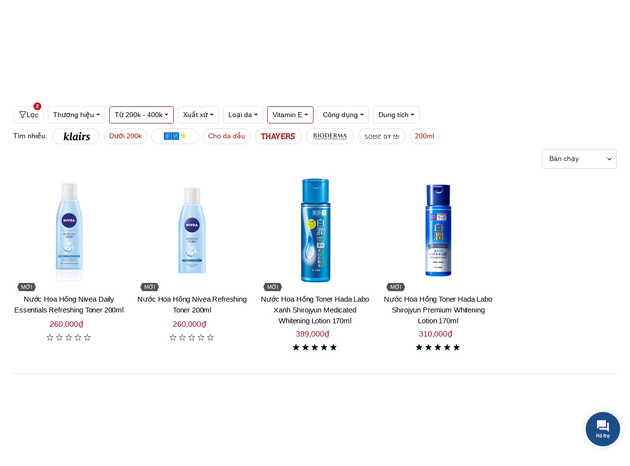

--- FILE ---
content_type: text/html; charset=utf-8
request_url: https://www.beautyfulls.com/toner-vitamin-e-tu-200k-400k
body_size: 45017
content:
<!DOCTYPE html><html lang="vi"><head><!-- Google Tag Manager --><script>(function (w, d, s, l, i) { w[l] = w[l] || []; w[l].push({ 'gtm.start': new Date().getTime(), event: 'gtm.js' }); var f = d.getElementsByTagName(s)[0], j = d.createElement(s), dl = l != 'dataLayer' ? '&l=' + l : ''; j.async = true; j.src = 'https://www.googletagmanager.com/gtm.js?id=' + i + dl; f.parentNode.insertBefore(j, f); })(window, document, 'script', 'dataLayer', 'GTM-KTG5ZD4');</script><!-- End Google Tag Manager --><title>Toner Vitamin E Từ 200k - 400k Ch&#237;nh H&#227;ng, Gi&#225; Tốt | Beautyfulls.com</title><link href="/images/shared/1/favicon.ico" rel="icon"><link href="/images/shared/1/favicon.ico" rel="shortcut icon" type="image/x-icon" /><link href="/images/shared/1/favicon.ico" rel="apple-touch-icon" /><link href="/images/shared/1/favicon.ico" rel="apple-touch-icon-precomposed" /><meta http-equiv="x-dns-prefetch-control" content="on"><link rel="manifest" href="/assets/faviconsite.webmanifest"><!-- ========== Meta Tags ========== --><meta charset="UTF-8"><link rel='shortlink' href='https://www.beautyfulls.com' /><meta http-equiv="Content-Type" content="text/html; charset=utf-8"><!-- Viewport--><meta name="viewport" content="user-scalable=no, initial-scale=1, maximum-scale=1, minimum-scale=1, width=device-width, height=device-height, target-densitydpi=device-dpi" /><meta name="apple-mobile-web-app-capable" content="yes"><meta name="apple-mobile-web-app-title" content="C&#244;ng ty cổ phần BEAUTYFULL"><meta name="keywords" content="Toner Vitamin E Từ 200k - 400k, Toner Vitamin E Từ 200k - 400k Ch&#237;nh H&#227;ng" /><meta name="description" content="Beautyfulls.com Cam Kết B&#225;n Toner Vitamin E Từ 200k - 400k Ch&#237;nh H&#227;ng Cho Kh&#225;ch H&#224;ng ✓ Với Mức Gi&#225; Tốt Nhất✓ Từ hơn 500 thương hiệu nổi tiếng✓ Giao H&#224;ng Hỏa Tốc trong 2h!" /><meta name="copyright" content="C&#244;ng ty cổ phần BEAUTYFULL"><meta name="author" content="L&#234; Quang Ch&#226;u"><meta name="theme-color" content="#050505" data-react-helmet="true"><meta http-equiv="x-dns-prefetch-control" content="on"><link rel="dns-prefetch" href="https://storage.beautyfulls.com"><link rel="dns-prefetch" href="//www.google-analytics.com"><link rel="dns-prefetch" href="//www.googletagmanager.com"><meta name="thumbnail" content="https://storage.beautyfulls.com/uploads-1/thumbs/images-chorme/760x400/2022/06/30/figure-1656558442357-png.webp"><meta name="format-detection" content="telephone=no"><meta name="distribution" content="Global"><meta name="robots" content="index,follow,all"><meta name="googlebot" content="index, follow, max-snippet:-1, max-image-preview:large, max-video-preview:-1"><meta name="bingbot" content="index, follow, max-snippet:-1, max-image-preview:large, max-video-preview:-1"><link rel="alternate" href="https://www.beautyfulls.com" hreflang="x-default" /><link rel="canonical" href="https://www.beautyfulls.com/toner-vitamin-e-tu-200k-400k" /><meta property="og:locale" content="vi_VN" /><meta property="og:type" content="website" /><meta property="og:url" content="https://www.beautyfulls.com/toner-vitamin-e-tu-200k-400k" /><meta property="og:title" itemprop="headline" content="Toner Vitamin E Từ 200k - 400k Ch&#237;nh H&#227;ng, Gi&#225; Tốt | Beautyfulls.com" /><meta property="og:description" content="Beautyfulls.com Cam Kết B&#225;n Toner Vitamin E Từ 200k - 400k Ch&#237;nh H&#227;ng Cho Kh&#225;ch H&#224;ng ✓ Với Mức Gi&#225; Tốt Nhất✓ Từ hơn 500 thương hiệu nổi tiếng✓ Giao H&#224;ng Hỏa Tốc trong 2h!" /><meta property="og:image" itemprop="thumbnailUrl" content="https://storage.beautyfulls.com/uploads-1/thumbs/images-chorme/760x400/2022/06/30/figure-1656558442357-png.webp" /><meta property="og:site_name" content="Beautyfulls Hệ thống b&#225;n lẻ mỹ phẩm ch&#237;nh h&#227;ng, uy t&#237;n h&#224;ng đầu tại Việt Nam." /><meta property="article:publisher" content="" /><meta property="article:published_time" itemprop="datePublished" content="1/1/0001 12:00:00 AM" /><meta name="twitter:card" content="summary" /><meta name="twitter:description" content="Beautyfulls.com Cam Kết B&#225;n Toner Vitamin E Từ 200k - 400k Ch&#237;nh H&#227;ng Cho Kh&#225;ch H&#224;ng ✓ Với Mức Gi&#225; Tốt Nhất✓ Từ hơn 500 thương hiệu nổi tiếng✓ Giao H&#224;ng Hỏa Tốc trong 2h!" /><meta name="twitter:title" content="Toner Vitamin E Từ 200k - 400k Ch&#237;nh H&#227;ng, Gi&#225; Tốt | Beautyfulls.com" /><meta name="twitter:image" content="https://storage.beautyfulls.com/uploads-1/thumbs/images-chorme/760x400/2022/06/30/figure-1656558442357-png.webp" /><meta property="DC.date.issued" content="1/1/0001 12:00:00 AM" /><meta property="fb:app_id" content="" /><meta name="generator" content="ASiteplus Core 1.8.1" /><style>.top-header-area { background-color: #050505!important; } </style><link href="/bundles/css/core?v=lTam7Khub9HuNa0fUAx0Le8jFiFrtDsNy5d8eNkQmpA1" rel="stylesheet"/> <link href="/Content/Default/sharedraw/css/bootstrap.min.css" rel="stylesheet" /><link rel="preconnect" href="https://fonts.gstatic.com"><link rel="preconnect" href="https://fonts.googleapis.com"><link rel="preconnect" href="https://fonts.gstatic.com" crossorigin><link href="https://fonts.googleapis.com/css2?family=Roboto:wght@300;400;500;700;900&display=swap" rel="stylesheet"><link href="/bundles/css/shared?v=7EqxTu11nU-_d-K2AqOWDhC3EVbGMSWZD76uG-wqAxM1" rel="stylesheet"/> <meta name="google-site-verification" content="HaIC1dg1BiNFvSNC6fWkY9D2Y7Nh6y9afBQxmUxRpEY" /><meta name='dmca-site-verification' content='TEtMK1pQY3JleTFNV1J4Mkl6UkJYdzBGVjNSVnZJWTlQZytwSGhTM2tPWT01' /></head><body><!-- Google Tag Manager (noscript) --><noscript><iframe src="https://www.googletagmanager.com/ns.html?id=GTM-KTG5ZD4" height="0" width="0" style="display:none;visibility:hidden"></iframe></noscript><!-- End Google Tag Manager (noscript) --><div class="svg-vault"><svg><symbol id="icon_home" viewBox="0 0 37 36.9"><g fill="none" stroke-width="2" stroke-miterlimit="10"><path d="M6.7 18.4v17.5h23.6V18.4M1.2 17.6L18.5 1.5l17.3 16.1"></path></g></symbol><symbol id="icon_customer" fill="currentColor" viewBox="0 0 16 16"><path d="M8 8a3 3 0 1 0 0-6 3 3 0 0 0 0 6zm2-3a2 2 0 1 1-4 0 2 2 0 0 1 4 0zm4 8c0 1-1 1-1 1H3s-1 0-1-1 1-4 6-4 6 3 6 4zm-1-.004c-.001-.246-.154-.986-.832-1.664C11.516 10.68 10.289 10 8 10c-2.29 0-3.516.68-4.168 1.332-.678.678-.83 1.418-.832 1.664h10z" /></symbol><symbol id="icon_nav" viewBox="0 0 16 16" preserveAspectRatio="xMidYMid meet" focusable="false" style="pointer-events: none; display: inline-block; width: 20px; height: 10px;"><g mirror-in-rtl=""><path d="M4.97,12.65L9.62,8L4.97,3.35l0.71-0.71L11.03,8l-5.35,5.35L4.97,12.65z"></path></g></symbol><symbol id="icon-question" width="12" height="12" viewBox="0 0 12 12"><path fill-rule="evenodd" clip-rule="evenodd" d="M6 12C9.31371 12 12 9.31371 12 6C12 2.68629 9.31371 0 6 0C2.68629 0 0 2.68629 0 6C0 9.31371 2.68629 12 6 12ZM6 11C3.23858 11 1 8.76142 1 6C1 3.23858 3.23858 1 6 1C8.76142 1 11 3.23858 11 6C11 8.76142 8.76142 11 6 11ZM5.39088 7.5C5.39745 7.12789 5.44184 6.83396 5.52404 6.6182C5.60625 6.40244 5.77394 6.16323 6.02713 5.90056L6.67324 5.26735C6.94945 4.97029 7.08755 4.65135 7.08755 4.31051C7.08755 3.98217 6.99712 3.72499 6.81628 3.53893C6.63543 3.35288 6.37238 3.25985 6.02713 3.25985C5.69174 3.25985 5.42211 3.34428 5.21825 3.51313C5.01438 3.68199 4.91245 4.19325 4.91245 4.19325H4C4 4.19325 4.19646 3.27783 4.56967 2.9667C4.94287 2.65556 5.42869 2.5 6.02713 2.5C6.64859 2.5 7.13276 2.65869 7.47965 2.97608C7.82655 3.29347 8 3.72889 8 4.28236C8 4.82958 7.73366 5.36898 7.20099 5.90056L6.66338 6.40713C6.42334 6.66041 6.30333 7.0247 6.30333 7.5H5.39088ZM5.15 9.00714C5.15 8.79286 5.21278 8.6131 5.33836 8.46786C5.46393 8.32262 5.65 8.25 5.89658 8.25C6.14315 8.25 6.33036 8.32262 6.45822 8.46786C6.58607 8.6131 6.65 8.79286 6.65 9.00714C6.65 9.22143 6.58607 9.39881 6.45822 9.53929C6.33036 9.67976 6.14315 9.75 5.89658 9.75C5.65 9.75 5.46393 9.67976 5.33836 9.53929C5.21278 9.39881 5.15 9.22143 5.15 9.00714Z" fill="black" fill-opacity="0.54" style="fill: #fff;"></path></symbol><symbol id="icon_notifications" fill="currentColor" class="bi bi-bell" viewBox="0 0 16 16"><path d="M8 16a2 2 0 0 0 2-2H6a2 2 0 0 0 2 2zM8 1.918l-.797.161A4.002 4.002 0 0 0 4 6c0 .628-.134 2.197-.459 3.742-.16.767-.376 1.566-.663 2.258h10.244c-.287-.692-.502-1.49-.663-2.258C12.134 8.197 12 6.628 12 6a4.002 4.002 0 0 0-3.203-3.92L8 1.917zM14.22 12c.223.447.481.801.78 1H1c.299-.199.557-.553.78-1C2.68 10.2 3 6.88 3 6c0-2.42 1.72-4.44 4.005-4.901a1 1 0 1 1 1.99 0A5.002 5.002 0 0 1 13 6c0 .88.32 4.2 1.22 6z" /></symbol><symbol id="icon_newtab" focusable="false" preserveAspectRatio="xMidYMid meet"  fill="currentColor" width="16" height="16" viewBox="0 0 16 16" aria-hidden="true"><path d="M13,14H3c-0.6,0-1-0.4-1-1V3c0-0.6,0.4-1,1-1h5v1H3v10h10V8h1v5C14,13.6,13.6,14,13,14z"></path><path d="M10 1L10 2 13.3 2 9 6.3 9.7 7 14 2.7 14 6 15 6 15 1z"></path></symbol><symbol id="icon_new" viewBox="0 0 512 512"><g><path d="M463.22,273.7H428.68V111.38L299.17,38.85,161,116.56,143.76,87.2,290.54,2.59a15.69,15.69,0,0,1,17.26,0L454.58,85.48c5.18,3.45,8.64,8.63,8.64,15.54Z" fill="#878d96"></path><path d="M212.83,512c-3.45,0-5.18,0-8.63-1.73L57.42,427.39c-5.18-3.46-8.64-8.64-8.64-15.55V239.16c0-6.9,3.46-12.08,8.64-15.54L204.2,140.74a15.65,15.65,0,0,1,17.26,0l146.78,82.88c5.18,3.46,8.64,8.64,8.64,15.54V411.84c0,6.91-3.46,12.09-8.64,15.55L221.46,510.27C218,512,216.28,512,212.83,512ZM83.32,401.48,212.83,474l129.51-72.53v-152L212.83,177,83.32,249.52Z" fill="#878d96"></path></g></symbol><symbol id="icon_promotion"  viewBox="0 0 20 20"><g fill="none" fill-rule="evenodd"><g><g><path d="M0 0H20V20H0z" transform="translate(-127 -320) translate(127 320)" /><path fill="currentColor" d="M8.586 1.449c.708-.876 2.044-.877 2.753 0l.778.963c.14.173.37.247.584.19l1.196-.322c1.087-.293 2.169.492 2.227 1.618l.063 1.236c.012.222.153.417.361.497l1.156.443c1.052.402 1.466 1.672.851 2.617L17.88 9.73c-.122.187-.122.428 0 .614l.675 1.038c.614.943.203 2.214-.85 2.618l-1.157.442c-.207.08-.35.275-.36.497l-.064 1.236c-.058 1.125-1.138 1.911-2.227 1.618l-1.196-.321c-.215-.058-.444.017-.584.19l-.778.962c-.708.876-2.043.878-2.752 0l-.779-.962c-.14-.173-.369-.248-.584-.19l-1.195.321c-1.087.293-2.17-.491-2.227-1.618l-.064-1.236c-.011-.222-.153-.417-.36-.497L2.22 14c-1.051-.403-1.466-1.673-.85-2.618l.675-1.038c.12-.186.12-.427 0-.614L1.37 8.691c-.614-.943-.202-2.214.85-2.617l1.157-.443c.208-.08.35-.275.361-.497l.064-1.236c.058-1.124 1.137-1.91 2.227-1.618l1.195.321c.215.058.444-.016.584-.19zm1.814.759c-.225-.279-.65-.28-.875 0l-.778.962c-.44.544-1.16.779-1.836.597l-1.196-.322c-.346-.092-.69.157-.708.515l-.064 1.236c-.036.699-.481 1.312-1.134 1.562l-1.156.443c-.335.128-.467.532-.271.832l.675 1.038c.382.586.382 1.344 0 1.93l-.675 1.038c-.195.3-.065.704.27.833l1.157.442c.653.25 1.098.863 1.134 1.562l.064 1.236c.019.358.362.608.708.515l1.196-.322c.152-.04.306-.06.459-.06.526 0 1.036.235 1.377.657l.778.963c.225.278.65.279.875 0l.779-.963c.44-.544 1.16-.778 1.835-.597l1.196.322c.346.093.69-.156.708-.515l.064-1.236c.036-.699.481-1.312 1.135-1.562l1.156-.442c.334-.128.466-.532.27-.833l-.675-1.038c-.381-.586-.381-1.344 0-1.93l.675-1.038c.196-.3.065-.704-.27-.832l-1.156-.443c-.654-.25-1.099-.863-1.135-1.562l-.064-1.236c-.018-.358-.361-.608-.708-.515l-1.195.322c-.676.182-1.396-.053-1.836-.597zm2.577 4.753c.21.21.233.535.07.77l-.07.083-5.632 5.633c-.117.117-.272.176-.426.176-.155 0-.31-.059-.427-.176-.21-.21-.233-.535-.07-.77l.07-.084 5.632-5.632c.236-.236.618-.236.853 0zm-1.03 4.249c.666 0 1.207.54 1.207 1.206 0 .666-.541 1.207-1.207 1.207-.665 0-1.207-.541-1.207-1.207 0-.665.542-1.206 1.207-1.206zM7.522 6.784c.666 0 1.207.542 1.207 1.207 0 .666-.541 1.207-1.207 1.207-.665 0-1.207-.541-1.207-1.207 0-.665.542-1.207 1.207-1.207z" transform="translate(-127 -320) translate(127 320)" /></g></g></g></symbol><symbol fill="currentColor" id="grid-1x2" viewBox="0 0 16 16"><path d="M6 1H1v14h5V1zm9 0h-5v5h5V1zm0 9v5h-5v-5h5zM0 1a1 1 0 0 1 1-1h5a1 1 0 0 1 1 1v14a1 1 0 0 1-1 1H1a1 1 0 0 1-1-1V1zm9 0a1 1 0 0 1 1-1h5a1 1 0 0 1 1 1v5a1 1 0 0 1-1 1h-5a1 1 0 0 1-1-1V1zm1 8a1 1 0 0 0-1 1v5a1 1 0 0 0 1 1h5a1 1 0 0 0 1-1v-5a1 1 0 0 0-1-1h-5z"/></symbol><symbol fill="currentColor" id="calendar4-week" viewBox="0 0 16 16"><path d="M3.5 0a.5.5 0 0 1 .5.5V1h8V.5a.5.5 0 0 1 1 0V1h1a2 2 0 0 1 2 2v11a2 2 0 0 1-2 2H2a2 2 0 0 1-2-2V3a2 2 0 0 1 2-2h1V.5a.5.5 0 0 1 .5-.5zM2 2a1 1 0 0 0-1 1v1h14V3a1 1 0 0 0-1-1H2zm13 3H1v9a1 1 0 0 0 1 1h12a1 1 0 0 0 1-1V5z"/><path d="M11 7.5a.5.5 0 0 1 .5-.5h1a.5.5 0 0 1 .5.5v1a.5.5 0 0 1-.5.5h-1a.5.5 0 0 1-.5-.5v-1zm-3 0a.5.5 0 0 1 .5-.5h1a.5.5 0 0 1 .5.5v1a.5.5 0 0 1-.5.5h-1a.5.5 0 0 1-.5-.5v-1zm-2 3a.5.5 0 0 1 .5-.5h1a.5.5 0 0 1 .5.5v1a.5.5 0 0 1-.5.5h-1a.5.5 0 0 1-.5-.5v-1zm-3 0a.5.5 0 0 1 .5-.5h1a.5.5 0 0 1 .5.5v1a.5.5 0 0 1-.5.5h-1a.5.5 0 0 1-.5-.5v-1z"/></symbol><symbol fill="currentColor" id="geo-alt" viewBox="0 0 16 16"><path d="M12.166 8.94c-.524 1.062-1.234 2.12-1.96 3.07A31.493 31.493 0 0 1 8 14.58a31.481 31.481 0 0 1-2.206-2.57c-.726-.95-1.436-2.008-1.96-3.07C3.304 7.867 3 6.862 3 6a5 5 0 0 1 10 0c0 .862-.305 1.867-.834 2.94zM8 16s6-5.686 6-10A6 6 0 0 0 2 6c0 4.314 6 10 6 10z"/><path d="M8 8a2 2 0 1 1 0-4 2 2 0 0 1 0 4zm0 1a3 3 0 1 0 0-6 3 3 0 0 0 0 6z"/></symbol><symbol id="icon_marker" fill="currentColor" viewBox="0 0 16 16"><path d="M2.97 1.35A1 1 0 0 1 3.73 1h8.54a1 1 0 0 1 .76.35l2.609 3.044A1.5 1.5 0 0 1 16 5.37v.255a2.375 2.375 0 0 1-4.25 1.458A2.371 2.371 0 0 1 9.875 8 2.37 2.37 0 0 1 8 7.083 2.37 2.37 0 0 1 6.125 8a2.37 2.37 0 0 1-1.875-.917A2.375 2.375 0 0 1 0 5.625V5.37a1.5 1.5 0 0 1 .361-.976l2.61-3.045zm1.78 4.275a1.375 1.375 0 0 0 2.75 0 .5.5 0 0 1 1 0 1.375 1.375 0 0 0 2.75 0 .5.5 0 0 1 1 0 1.375 1.375 0 1 0 2.75 0V5.37a.5.5 0 0 0-.12-.325L12.27 2H3.73L1.12 5.045A.5.5 0 0 0 1 5.37v.255a1.375 1.375 0 0 0 2.75 0 .5.5 0 0 1 1 0zM1.5 8.5A.5.5 0 0 1 2 9v6h12V9a.5.5 0 0 1 1 0v6h.5a.5.5 0 0 1 0 1H.5a.5.5 0 0 1 0-1H1V9a.5.5 0 0 1 .5-.5zm2 .5a.5.5 0 0 1 .5.5V13h8V9.5a.5.5 0 0 1 1 0V13a1 1 0 0 1-1 1H4a1 1 0 0 1-1-1V9.5a.5.5 0 0 1 .5-.5z" /></symbol><symbol id="icon_favorite" viewBox="0 0 16 16"><path d="m8 2.748-.717-.737C5.6.281 2.514.878 1.4 3.053c-.523 1.023-.641 2.5.314 4.385.92 1.815 2.834 3.989 6.286 6.357 3.452-2.368 5.365-4.542 6.286-6.357.955-1.886.838-3.362.314-4.385C13.486.878 10.4.28 8.717 2.01L8 2.748zM8 15C-7.333 4.868 3.279-3.04 7.824 1.143c.06.055.119.112.176.171a3.12 3.12 0 0 1 .176-.17C12.72-3.042 23.333 4.867 8 15z" /></symbol><symbol id="basket-icon-large" fill="currentColor" viewBox="0 0 16 16"><path d="M8 1a2 2 0 0 1 2 2v2H6V3a2 2 0 0 1 2-2zm3 4V3a3 3 0 1 0-6 0v2H3.36a1.5 1.5 0 0 0-1.483 1.277L.85 13.13A2.5 2.5 0 0 0 3.322 16h9.355a2.5 2.5 0 0 0 2.473-2.87l-1.028-6.853A1.5 1.5 0 0 0 12.64 5H11zm-1 1v1.5a.5.5 0 0 0 1 0V6h1.639a.5.5 0 0 1 .494.426l1.028 6.851A1.5 1.5 0 0 1 12.678 15H3.322a1.5 1.5 0 0 1-1.483-1.723l1.028-6.851A.5.5 0 0 1 3.36 6H5v1.5a.5.5 0 1 0 1 0V6h4z" /> </symbol><symbol id="compare" viewBox="0 0 122.88 102.72" style="enable-background:new 0 0 122.88 102.72" xml:space="preserve"><g><path class="st0" d="M65.61,20.91v72.74h35.63c0.38,0,0.68,0.31,0.68,0.69v7.7c0,0.38-0.31,0.69-0.68,0.69H22.84 c-0.38,0-0.69-0.31-0.69-0.69v-7.7c0-0.38,0.31-0.69,0.69-0.69h35.63l0-72.71c-3.1-1.08-5.56-3.53-6.64-6.63H29.3v3.43 c0,0.38-0.31,0.68-0.68,0.68h-5.78c-0.38,0-0.69-0.31-0.69-0.68v-3.43h-5.73c-0.44,0-0.8-0.31-0.8-0.68V7.84 c0-0.38,0.36-0.69,0.8-0.69h35.43C53.33,2.99,57.31,0,61.99,0c4.68,0,8.66,2.99,10.14,7.16h35.53c0.44,0,0.8,0.31,0.8,0.69v5.78 c0,0.38-0.36,0.68-0.8,0.68h-6.46v3.43c0,0.38-0.31,0.68-0.68,0.68h-5.78c-0.38,0-0.69-0.31-0.69-0.68v-3.43H72.16 C71.09,17.38,68.67,19.81,65.61,20.91L65.61,20.91z M99.66,22.3l22.91,40.48c0.2,0.35,0.29,0.73,0.28,1.1h0.02c0,0.05,0,0.1,0,0.15 c0,9.64-11.35,17.46-25.35,17.46c-13.85,0-25.1-7.65-25.34-17.15c-0.04-0.16-0.06-0.34-0.06-0.51c0-0.44,0.14-0.86,0.37-1.2 l23.43-40.43c0.59-1.02,1.89-1.37,2.91-0.78C99.2,21.65,99.48,21.95,99.66,22.3L99.66,22.3z M99.75,31.11v30.6h17.32L99.75,31.11 L99.75,31.11z M95.67,61.7V31.16L77.96,61.7H95.67L95.67,61.7z M27.54,22.3l22.91,40.48c0.2,0.35,0.29,0.73,0.28,1.1h0.02 c0,0.05,0,0.1,0,0.15c0,9.64-11.35,17.46-25.35,17.46c-13.85,0-25.1-7.65-25.34-17.15C0.02,64.19,0,64.02,0,63.84 c0-0.44,0.14-0.86,0.37-1.2L23.8,22.21c0.59-1.02,1.89-1.37,2.91-0.78C27.08,21.65,27.36,21.95,27.54,22.3L27.54,22.3z M27.63,31.11v30.6h17.32L27.63,31.11L27.63,31.11z M23.54,61.7V31.16L5.84,61.7H23.54L23.54,61.7z M61.99,6.07 c2.59,0,4.69,2.1,4.69,4.69c0,2.59-2.1,4.69-4.69,4.69c-2.59,0-4.69-2.1-4.69-4.69C57.3,8.17,59.4,6.07,61.99,6.07L61.99,6.07z" /></g></symbol><symbol id="icon_support" viewBox="0 0 16 16"><path d="M2 1a1 1 0 0 0-1 1v8a1 1 0 0 0 1 1h9.586a2 2 0 0 1 1.414.586l2 2V2a1 1 0 0 0-1-1H2zm12-1a2 2 0 0 1 2 2v12.793a.5.5 0 0 1-.854.353l-2.853-2.853a1 1 0 0 0-.707-.293H2a2 2 0 0 1-2-2V2a2 2 0 0 1 2-2h12z"></path><path d="M5 6a1 1 0 1 1-2 0 1 1 0 0 1 2 0zm4 0a1 1 0 1 1-2 0 1 1 0 0 1 2 0zm4 0a1 1 0 1 1-2 0 1 1 0 0 1 2 0z"></path></symbol><symbol id="icon_menu" focusable="false" viewBox="0 0 24 24"><path d="M6,8c1.1,0 2,-0.9 2,-2s-0.9,-2 -2,-2 -2,0.9 -2,2 0.9,2 2,2zM12,20c1.1,0 2,-0.9 2,-2s-0.9,-2 -2,-2 -2,0.9 -2,2 0.9,2 2,2zM6,20c1.1,0 2,-0.9 2,-2s-0.9,-2 -2,-2 -2,0.9 -2,2 0.9,2 2,2zM6,14c1.1,0 2,-0.9 2,-2s-0.9,-2 -2,-2 -2,0.9 -2,2 0.9,2 2,2zM12,14c1.1,0 2,-0.9 2,-2s-0.9,-2 -2,-2 -2,0.9 -2,2 0.9,2 2,2zM16,6c0,1.1 0.9,2 2,2s2,-0.9 2,-2 -0.9,-2 -2,-2 -2,0.9 -2,2zM12,8c1.1,0 2,-0.9 2,-2s-0.9,-2 -2,-2 -2,0.9 -2,2 0.9,2 2,2zM18,14c1.1,0 2,-0.9 2,-2s-0.9,-2 -2,-2 -2,0.9 -2,2 0.9,2 2,2zM18,20c1.1,0 2,-0.9 2,-2s-0.9,-2 -2,-2 -2,0.9 -2,2 0.9,2 2,2z"></path></symbol><symbol id="icon_menu_mobile" viewBox="0 0 24 24" preserveAspectRatio="xMidYMid meet" focusable="false"><g><path d="M21,6H3V5h18V6z M21,11H3v1h18V11z M21,17H3v1h18V17z"></path></g></symbol><symbol id="icon_menu" fill="currentColor" viewBox="0 0 32 32" aria-hidden="true"><path d="M14 4H18V8H14zM4 4H8V8H4zM24 4H28V8H24zM14 14H18V18H14zM4 14H8V18H4zM24 14H28V18H24zM14 24H18V28H14zM4 24H8V28H4zM24 24H28V28H24z"></path></symbol><symbol id="icon_search" fill="currentColor" viewBox="0 0 16 16"><path d="M11.742 10.344a6.5 6.5 0 1 0-1.397 1.398h-.001c.03.04.062.078.098.115l3.85 3.85a1 1 0 0 0 1.415-1.414l-3.85-3.85a1.007 1.007 0 0 0-.115-.1zM12 6.5a5.5 5.5 0 1 1-11 0 5.5 5.5 0 0 1 11 0z" /></symbol><symbol id="cart-plus" fill="currentColor" viewBox="0 0 16 16"><path d="M9 5.5a.5.5 0 0 0-1 0V7H6.5a.5.5 0 0 0 0 1H8v1.5a.5.5 0 0 0 1 0V8h1.5a.5.5 0 0 0 0-1H9V5.5z" /><path d="M.5 1a.5.5 0 0 0 0 1h1.11l.401 1.607 1.498 7.985A.5.5 0 0 0 4 12h1a2 2 0 1 0 0 4 2 2 0 0 0 0-4h7a2 2 0 1 0 0 4 2 2 0 0 0 0-4h1a.5.5 0 0 0 .491-.408l1.5-8A.5.5 0 0 0 14.5 3H2.89l-.405-1.621A.5.5 0 0 0 2 1H.5zm3.915 10L3.102 4h10.796l-1.313 7h-8.17zM6 14a1 1 0 1 1-2 0 1 1 0 0 1 2 0zm7 0a1 1 0 1 1-2 0 1 1 0 0 1 2 0z" /></symbol><symbol id="credit-card-fill" fill="currentColor" viewBox="0 0 16 16"><path d="M0 4a2 2 0 0 1 2-2h12a2 2 0 0 1 2 2v1H0V4zm0 3v5a2 2 0 0 0 2 2h12a2 2 0 0 0 2-2V7H0zm3 2h1a1 1 0 0 1 1 1v1a1 1 0 0 1-1 1H3a1 1 0 0 1-1-1v-1a1 1 0 0 1 1-1z" /></symbol><symbol fill="currentColor" id="card-text" viewBox="0 0 16 16"><path d="M14.5 3a.5.5 0 0 1 .5.5v9a.5.5 0 0 1-.5.5h-13a.5.5 0 0 1-.5-.5v-9a.5.5 0 0 1 .5-.5h13zm-13-1A1.5 1.5 0 0 0 0 3.5v9A1.5 1.5 0 0 0 1.5 14h13a1.5 1.5 0 0 0 1.5-1.5v-9A1.5 1.5 0 0 0 14.5 2h-13z" /><path d="M3 5.5a.5.5 0 0 1 .5-.5h9a.5.5 0 0 1 0 1h-9a.5.5 0 0 1-.5-.5zM3 8a.5.5 0 0 1 .5-.5h9a.5.5 0 0 1 0 1h-9A.5.5 0 0 1 3 8zm0 2.5a.5.5 0 0 1 .5-.5h6a.5.5 0 0 1 0 1h-6a.5.5 0 0 1-.5-.5z" /></symbol><symbol id="gem" fill="currentColor" viewBox="0 0 16 16"><path d="M3.1.7a.5.5 0 0 1 .4-.2h9a.5.5 0 0 1 .4.2l2.976 3.974c.149.185.156.45.01.644L8.4 15.3a.5.5 0 0 1-.8 0L.1 5.3a.5.5 0 0 1 0-.6l3-4zm11.386 3.785-1.806-2.41-.776 2.413 2.582-.003zm-3.633.004.961-2.989H4.186l.963 2.995 5.704-.006zM5.47 5.495 8 13.366l2.532-7.876-5.062.005zm-1.371-.999-.78-2.422-1.818 2.425 2.598-.003zM1.499 5.5l5.113 6.817-2.192-6.82L1.5 5.5zm7.889 6.817 5.123-6.83-2.928.002-2.195 6.828z" /></symbol><symbol id="bag-plus" fill="currentColor" viewBox="0 0 16 16"><path fill-rule="evenodd" d="M8 7.5a.5.5 0 0 1 .5.5v1.5H10a.5.5 0 0 1 0 1H8.5V12a.5.5 0 0 1-1 0v-1.5H6a.5.5 0 0 1 0-1h1.5V8a.5.5 0 0 1 .5-.5z" /><path d="M8 1a2.5 2.5 0 0 1 2.5 2.5V4h-5v-.5A2.5 2.5 0 0 1 8 1zm3.5 3v-.5a3.5 3.5 0 1 0-7 0V4H1v10a2 2 0 0 0 2 2h10a2 2 0 0 0 2-2V4h-3.5zM2 5h12v9a1 1 0 0 1-1 1H3a1 1 0 0 1-1-1V5z" /></symbol><symbol id="funnel" fill="currentColor" viewBox="0 0 16 16"><path d="M1.5 1.5A.5.5 0 0 1 2 1h12a.5.5 0 0 1 .5.5v2a.5.5 0 0 1-.128.334L10 8.692V13.5a.5.5 0 0 1-.342.474l-3 1A.5.5 0 0 1 6 14.5V8.692L1.628 3.834A.5.5 0 0 1 1.5 3.5v-2zm1 .5v1.308l4.372 4.858A.5.5 0 0 1 7 8.5v5.306l2-.666V8.5a.5.5 0 0 1 .128-.334L13.5 3.308V2h-11z" /></symbol><symbol id="plus-circle" fill="currentColor" viewBox="0 0 16 16"><path d="M8 15A7 7 0 1 1 8 1a7 7 0 0 1 0 14zm0 1A8 8 0 1 0 8 0a8 8 0 0 0 0 16z" /><path d="M8 4a.5.5 0 0 1 .5.5v3h3a.5.5 0 0 1 0 1h-3v3a.5.5 0 0 1-1 0v-3h-3a.5.5 0 0 1 0-1h3v-3A.5.5 0 0 1 8 4z" /></symbol><symbol id="gift" fill="currentColor" viewBox="0 0 16 16"><path d="M3 2.5a2.5 2.5 0 0 1 5 0 2.5 2.5 0 0 1 5 0v.006c0 .07 0 .27-.038.494H15a1 1 0 0 1 1 1v2a1 1 0 0 1-1 1v7.5a1.5 1.5 0 0 1-1.5 1.5h-11A1.5 1.5 0 0 1 1 14.5V7a1 1 0 0 1-1-1V4a1 1 0 0 1 1-1h2.038A2.968 2.968 0 0 1 3 2.506V2.5zm1.068.5H7v-.5a1.5 1.5 0 1 0-3 0c0 .085.002.274.045.43a.522.522 0 0 0 .023.07zM9 3h2.932a.56.56 0 0 0 .023-.07c.043-.156.045-.345.045-.43a1.5 1.5 0 0 0-3 0V3zM1 4v2h6V4H1zm8 0v2h6V4H9zm5 3H9v8h4.5a.5.5 0 0 0 .5-.5V7zm-7 8V7H2v7.5a.5.5 0 0 0 .5.5H7z" /></symbol><symbol fill="currentColor" id="headset" viewBox="0 0 16 16"><path d="M8 1a5 5 0 0 0-5 5v1h1a1 1 0 0 1 1 1v3a1 1 0 0 1-1 1H3a1 1 0 0 1-1-1V6a6 6 0 1 1 12 0v6a2.5 2.5 0 0 1-2.5 2.5H9.366a1 1 0 0 1-.866.5h-1a1 1 0 1 1 0-2h1a1 1 0 0 1 .866.5H11.5A1.5 1.5 0 0 0 13 12h-1a1 1 0 0 1-1-1V8a1 1 0 0 1 1-1h1V6a5 5 0 0 0-5-5z" /></symbol><symbol fill="currentColor" id="cash" viewBox="0 0 16 16"><path d="M8 10a2 2 0 1 0 0-4 2 2 0 0 0 0 4z" /><path d="M0 4a1 1 0 0 1 1-1h14a1 1 0 0 1 1 1v8a1 1 0 0 1-1 1H1a1 1 0 0 1-1-1V4zm3 0a2 2 0 0 1-2 2v4a2 2 0 0 1 2 2h10a2 2 0 0 1 2-2V6a2 2 0 0 1-2-2H3z" /></symbol><symbol fill="currentColor" id="arrow-repeat" viewBox="0 0 16 16"><path d="M11.534 7h3.932a.25.25 0 0 1 .192.41l-1.966 2.36a.25.25 0 0 1-.384 0l-1.966-2.36a.25.25 0 0 1 .192-.41zm-11 2h3.932a.25.25 0 0 0 .192-.41L2.692 6.23a.25.25 0 0 0-.384 0L.342 8.59A.25.25 0 0 0 .534 9z" /><path fill-rule="evenodd" d="M8 3c-1.552 0-2.94.707-3.857 1.818a.5.5 0 1 1-.771-.636A6.002 6.002 0 0 1 13.917 7H12.9A5.002 5.002 0 0 0 8 3zM3.1 9a5.002 5.002 0 0 0 8.757 2.182.5.5 0 1 1 .771.636A6.002 6.002 0 0 1 2.083 9H3.1z" /></symbol><symbol fill="currentColor" id="send" viewBox="0 0 16 16"><path d="M15.854.146a.5.5 0 0 1 .11.54l-5.819 14.547a.75.75 0 0 1-1.329.124l-3.178-4.995L.643 7.184a.75.75 0 0 1 .124-1.33L15.314.037a.5.5 0 0 1 .54.11ZM6.636 10.07l2.761 4.338L14.13 2.576 6.636 10.07Zm6.787-8.201L1.591 6.602l4.339 2.76 7.494-7.493Z" /></symbol><symbol id="cash-on-delivery" viewBox="0 0 122.88 118.34"><title>cash-on-delivery</title><path d="M29.82,7.46h0A2.54,2.54,0,0,0,27.24,10v5.76l-7.45,7.45V6.88A6.91,6.91,0,0,1,21.8,2h0a7,7,0,0,1,4.87-2H116a7,7,0,0,1,4.87,2h0a7.11,7.11,0,0,1,2,4.86V80.24c0,1.83-.45,3.94-2,4.87h0a6.92,6.92,0,0,1-4.86,2H61.68A22,22,0,0,0,60.06,82l2.4-2.39h50.45a2.54,2.54,0,0,0,2.52-2.53V10a2.54,2.54,0,0,0-2.54-2.54H99.09V33.89L84.51,26.6,70,33.89V7.46ZM9.34,77.7l-3.18,18a1.41,1.41,0,0,1-.3.64,7,7,0,0,0-1.61,3.28,1.82,1.82,0,0,0,.5,1.82L16.28,113a5.27,5.27,0,0,0,2.8,1.43,7.07,7.07,0,0,0,3.75.11l.09,0,2.17-.54c3.33-.81,6.23-1.53,8.93-4l3.46-3.61a1.15,1.15,0,0,1,.14-.17c.05,0,.39-.39.85-.82,2.36-2.32,5.3-5.18,3.51-7.68l-1.39-1.39c-.67.65-1.38,1.28-2.06,1.9s-1.21,1.06-1.75,1.6a1.46,1.46,0,0,1-2.07-2.07c.53-.54,1.2-1.13,1.88-1.74,2.35-2.06,5-4.43,3.59-6.5l-1.37-1.37-.2-.25c-.79.81-1.66,1.58-2.51,2.33-.62.55-1.2,1.06-1.74,1.6a1.47,1.47,0,0,1-2.07,0,1.45,1.45,0,0,1,0-2.07c.53-.54,1.2-1.13,1.88-1.73,2.35-2.07,5-4.44,3.59-6.51l-1.37-1.37a1.78,1.78,0,0,1-.24-.32l-4,4a1.46,1.46,0,0,1-2.07-2.07l7.55-7.55c1.81-1.81,2.22-3.69,1.75-5.12-.17-.52,0-.53-.38-.9a3.33,3.33,0,0,0-.63-.49h0c-.11,0-.19-.06-.3-.17a2.78,2.78,0,0,0-.4-.16c-1.25-.42-2.44.32-4.08,1.71l-.07.06c-.18.15-.36.31-.54.49L17.27,85.34a1.47,1.47,0,0,1-2.07,0,1.45,1.45,0,0,1-.14-1.91L9.34,77.7Zm9.46,1.08.51-.5L29.64,67.94a10.08,10.08,0,1,1,11.28-2.08l-.1.1a2.39,2.39,0,0,1,.23.22,6.11,6.11,0,0,1,.85,1L54.72,54.41a5.08,5.08,0,0,1,0-7.15l-9.55-9.55a5.05,5.05,0,0,1-7.14,0L11.46,64.28a5.08,5.08,0,0,1,0,7.15l7.34,7.35Zm22.54-3.4a10.48,10.48,0,0,1-1.22,1.42l-1.49,1.5,0,0a1.67,1.67,0,0,1,.32.24l1.43,1.44a1.83,1.83,0,0,1,.21.26,4.93,4.93,0,0,1,.26,6,1.46,1.46,0,0,1,.53.34l1.43,1.43a1.78,1.78,0,0,1,.21.27,5,5,0,0,1,0,6.35,1.19,1.19,0,0,1,.18.15l1.43,1.43a2.78,2.78,0,0,1,.21.27c3.33,4.55-.64,8.41-3.83,11.53l-.82.82-3.55,3.73-.12.11c-3.25,3-6.48,3.74-10.21,4.65l-2.13.53-.06,0a12.7,12.7,0,0,1-5.49.39A8.1,8.1,0,0,1,14.28,116L1.89,103.55A4.6,4.6,0,0,1,.55,99.08,11.82,11.82,0,0,1,3,94.39L6.26,75.62v-.08c0-.23.08-.49.13-.78L0,68.38,42.16,26.22,66.33,50.39l-25,25Z" /></symbol><symbol id="hand-thumbs-up" fill="currentColor" viewBox="0 0 16 16"><path d="M8.864.046C7.908-.193 7.02.53 6.956 1.466c-.072 1.051-.23 2.016-.428 2.59-.125.36-.479 1.013-1.04 1.639-.557.623-1.282 1.178-2.131 1.41C2.685 7.288 2 7.87 2 8.72v4.001c0 .845.682 1.464 1.448 1.545 1.07.114 1.564.415 2.068.723l.048.03c.272.165.578.348.97.484.397.136.861.217 1.466.217h3.5c.937 0 1.599-.477 1.934-1.064a1.86 1.86 0 0 0 .254-.912c0-.152-.023-.312-.077-.464.201-.263.38-.578.488-.901.11-.33.172-.762.004-1.149.069-.13.12-.269.159-.403.077-.27.113-.568.113-.857 0-.288-.036-.585-.113-.856a2.144 2.144 0 0 0-.138-.362 1.9 1.9 0 0 0 .234-1.734c-.206-.592-.682-1.1-1.2-1.272-.847-.282-1.803-.276-2.516-.211a9.84 9.84 0 0 0-.443.05 9.365 9.365 0 0 0-.062-4.509A1.38 1.38 0 0 0 9.125.111L8.864.046zM11.5 14.721H8c-.51 0-.863-.069-1.14-.164-.281-.097-.506-.228-.776-.393l-.04-.024c-.555-.339-1.198-.731-2.49-.868-.333-.036-.554-.29-.554-.55V8.72c0-.254.226-.543.62-.65 1.095-.3 1.977-.996 2.614-1.708.635-.71 1.064-1.475 1.238-1.978.243-.7.407-1.768.482-2.85.025-.362.36-.594.667-.518l.262.066c.16.04.258.143.288.255a8.34 8.34 0 0 1-.145 4.725.5.5 0 0 0 .595.644l.003-.001.014-.003.058-.014a8.908 8.908 0 0 1 1.036-.157c.663-.06 1.457-.054 2.11.164.175.058.45.3.57.65.107.308.087.67-.266 1.022l-.353.353.353.354c.043.043.105.141.154.315.048.167.075.37.075.581 0 .212-.027.414-.075.582-.05.174-.111.272-.154.315l-.353.353.353.354c.047.047.109.177.005.488a2.224 2.224 0 0 1-.505.805l-.353.353.353.354c.006.005.041.05.041.17a.866.866 0 0 1-.121.416c-.165.288-.503.56-1.066.56z" /></symbol><symbol fill="currentColor" id="hand-thumbs-down" viewBox="0 0 16 16"><path d="M8.864 15.674c-.956.24-1.843-.484-1.908-1.42-.072-1.05-.23-2.015-.428-2.59-.125-.36-.479-1.012-1.04-1.638-.557-.624-1.282-1.179-2.131-1.41C2.685 8.432 2 7.85 2 7V3c0-.845.682-1.464 1.448-1.546 1.07-.113 1.564-.415 2.068-.723l.048-.029c.272-.166.578-.349.97-.484C6.931.08 7.395 0 8 0h3.5c.937 0 1.599.478 1.934 1.064.164.287.254.607.254.913 0 .152-.023.312-.077.464.201.262.38.577.488.9.11.33.172.762.004 1.15.069.13.12.268.159.403.077.27.113.567.113.856 0 .289-.036.586-.113.856-.035.12-.08.244-.138.363.394.571.418 1.2.234 1.733-.206.592-.682 1.1-1.2 1.272-.847.283-1.803.276-2.516.211a9.877 9.877 0 0 1-.443-.05 9.364 9.364 0 0 1-.062 4.51c-.138.508-.55.848-1.012.964l-.261.065zM11.5 1H8c-.51 0-.863.068-1.14.163-.281.097-.506.229-.776.393l-.04.025c-.555.338-1.198.73-2.49.868-.333.035-.554.29-.554.55V7c0 .255.226.543.62.65 1.095.3 1.977.997 2.614 1.709.635.71 1.064 1.475 1.238 1.977.243.7.407 1.768.482 2.85.025.362.36.595.667.518l.262-.065c.16-.04.258-.144.288-.255a8.34 8.34 0 0 0-.145-4.726.5.5 0 0 1 .595-.643h.003l.014.004.058.013a8.912 8.912 0 0 0 1.036.157c.663.06 1.457.054 2.11-.163.175-.059.45-.301.57-.651.107-.308.087-.67-.266-1.021L12.793 7l.353-.354c.043-.042.105-.14.154-.315.048-.167.075-.37.075-.581 0-.211-.027-.414-.075-.581-.05-.174-.111-.273-.154-.315l-.353-.354.353-.354c.047-.047.109-.176.005-.488a2.224 2.224 0 0 0-.505-.804l-.353-.354.353-.354c.006-.005.041-.05.041-.17a.866.866 0 0 0-.121-.415C12.4 1.272 12.063 1 11.5 1z"/></symbol><symbol id="truck" fill="currentColor" viewBox="0 0 16 16"><path d="M0 3.5A1.5 1.5 0 0 1 1.5 2h9A1.5 1.5 0 0 1 12 3.5V5h1.02a1.5 1.5 0 0 1 1.17.563l1.481 1.85a1.5 1.5 0 0 1 .329.938V10.5a1.5 1.5 0 0 1-1.5 1.5H14a2 2 0 1 1-4 0H5a2 2 0 1 1-3.998-.085A1.5 1.5 0 0 1 0 10.5v-7zm1.294 7.456A1.999 1.999 0 0 1 4.732 11h5.536a2.01 2.01 0 0 1 .732-.732V3.5a.5.5 0 0 0-.5-.5h-9a.5.5 0 0 0-.5.5v7a.5.5 0 0 0 .294.456zM12 10a2 2 0 0 1 1.732 1h.768a.5.5 0 0 0 .5-.5V8.35a.5.5 0 0 0-.11-.312l-1.48-1.85A.5.5 0 0 0 13.02 6H12v4zm-9 1a1 1 0 1 0 0 2 1 1 0 0 0 0-2zm9 0a1 1 0 1 0 0 2 1 1 0 0 0 0-2z" /></symbol><symbol id="house-fill" fill="currentColor" viewBox="0 0 16 16"><path fill-rule="evenodd" d="m8 3.293 6 6V13.5a1.5 1.5 0 0 1-1.5 1.5h-9A1.5 1.5 0 0 1 2 13.5V9.293l6-6zm5-.793V6l-2-2V2.5a.5.5 0 0 1 .5-.5h1a.5.5 0 0 1 .5.5z" /><path fill-rule="evenodd" d="M7.293 1.5a1 1 0 0 1 1.414 0l6.647 6.646a.5.5 0 0 1-.708.708L8 2.207 1.354 8.854a.5.5 0 1 1-.708-.708L7.293 1.5z" /></symbol><symbol fill="currentColor" id="house" viewBox="0 0 16 16"><path fill-rule="evenodd" d="M2 13.5V7h1v6.5a.5.5 0 0 0 .5.5h9a.5.5 0 0 0 .5-.5V7h1v6.5a1.5 1.5 0 0 1-1.5 1.5h-9A1.5 1.5 0 0 1 2 13.5zm11-11V6l-2-2V2.5a.5.5 0 0 1 .5-.5h1a.5.5 0 0 1 .5.5z" /><path fill-rule="evenodd" d="M7.293 1.5a1 1 0 0 1 1.414 0l6.647 6.646a.5.5 0 0 1-.708.708L8 2.207 1.354 8.854a.5.5 0 1 1-.708-.708L7.293 1.5z" /></symbol><symbol fill="currentColor" id="list-ul" viewBox="0 0 16 16"><path fill-rule="evenodd" d="M5 11.5a.5.5 0 0 1 .5-.5h9a.5.5 0 0 1 0 1h-9a.5.5 0 0 1-.5-.5zm0-4a.5.5 0 0 1 .5-.5h9a.5.5 0 0 1 0 1h-9a.5.5 0 0 1-.5-.5zm0-4a.5.5 0 0 1 .5-.5h9a.5.5 0 0 1 0 1h-9a.5.5 0 0 1-.5-.5zm-3 1a1 1 0 1 0 0-2 1 1 0 0 0 0 2zm0 4a1 1 0 1 0 0-2 1 1 0 0 0 0 2zm0 4a1 1 0 1 0 0-2 1 1 0 0 0 0 2z" /></symbol><symbol id="bag" fill="currentColor"  viewBox="0 0 1000 1000"><path d="M381.4,49c36.4-27.2,82.4-41,127.7-38.8c39.8,1.7,79,15.6,110.8,39.7c37.2,27.7,64.2,68.8,74.7,114c7.1,28.1,5.2,57.3,5.5,86c52.6-0.1,105.2,0,157.8,0c28.2,246.7,56.4,493.4,84.6,740.1h-885c28.2-246.7,56.4-493.4,84.6-740c52.6-0.1,105.2-0.1,157.9,0c0.3-28.7-1.6-57.9,5.5-86C316,118.3,343.5,76.7,381.4,49z M413.7,75.3c-34.4,22-59.9,57.6-69.2,97.4c-6.4,25.3-4,51.5-4.5,77.2c106.7,0,213.3,0,320,0c-0.1-16.3,0.4-32.7-0.4-49c-1.8-36.4-16.8-71.8-41.4-98.6c-27.5-30.6-67.4-49.7-108.5-51.9C476.1,48.3,441.9,57,413.7,75.3z M177.8,289.9c-25.2,220-50.3,440.1-75.5,660.1c265.1,0,530.2,0,795.3,0c-25.1-220-50.3-440.1-75.5-660.1c-40.7,0-81.4,0-122.1,0c-0.1,15,0,30,0,45c8.6,5.9,15.9,14.2,18.5,24.5c4.1,14.7-1,31.5-12.9,41.1c-12.8,11-32.9,12.4-47,3c-12.9-8-20.3-23.7-18.1-38.7c1.3-12.4,9.3-23.1,19.5-29.8c0-15.1,0-30.1,0-45.2c-106.7,0-213.3,0-320,0c0,15.1,0,30.1,0,45.2c10.2,6.7,18.2,17.4,19.5,29.8c2.2,15-5.3,30.7-18.1,38.7c-14.1,9.4-34.3,8.1-47.1-3c-12.5-10.2-17.4-28.3-12.1-43.5c2.9-9.3,9.9-16.6,17.7-22c0-15,0-30,0-45C259.2,289.9,218.5,289.9,177.8,289.9z" /> </symbol><symbol id="alerts" fill="currentColor"  viewBox="0 0 50 50"><path d="M 39.8125 2 C 37.160156 2 34.925781 4.019531 34.625 6.59375 C 34.574219 6.585938 34.519531 6.570313 34.46875 6.5625 C 24.414063 4.847656 19.234375 17.230469 17 18.90625 C 15.972656 19.660156 13.277344 19.796875 10.625 20.1875 C 9.296875 20.382813 7.972656 20.675781 6.8125 21.34375 C 5.652344 22.011719 4.671875 23.132813 4.3125 24.6875 L 4.34375 24.6875 C 3.890625 25.746094 3.96875 26.96875 4.375 28.1875 C 4.832031 29.554688 5.703125 30.992188 6.90625 32.46875 C 9.238281 35.332031 12.839844 38.359375 17.28125 41.09375 C 18.199219 44.5 21.296875 47 25 47 C 26.109375 47 27.167969 46.777344 28.125 46.375 C 31.242188 47.421875 34.023438 48 36.40625 48 C 38.722656 48 40.664063 47.390625 41.65625 45.84375 L 41.6875 45.84375 C 41.726563 45.796875 41.746094 45.734375 41.78125 45.6875 C 42.644531 44.582031 43.320313 43.289063 43.25 41.65625 C 43.175781 39.953125 42.390625 38 40.75 35.28125 C 40.132813 34.253906 40.300781 32.632813 41 30.5 C 41.699219 28.367188 42.859375 25.851563 43.75 23.25 C 44.640625 20.648438 45.292969 17.914063 44.78125 15.25 C 44.519531 13.886719 43.9375 12.558594 42.96875 11.34375 C 44.203125 10.355469 45 8.867188 45 7.1875 C 45 4.335938 42.664063 2 39.8125 2 Z M 39.8125 4 C 41.5625 4 43 5.4375 43 7.1875 C 43 8.328125 42.460938 9.285156 41.5625 9.90625 C 40.863281 9.304688 40.039063 8.734375 39.09375 8.21875 C 39.082031 8.21875 39.074219 8.21875 39.0625 8.21875 C 38.207031 7.753906 37.386719 7.402344 36.59375 7.125 C 36.628906 5.40625 38.085938 4 39.8125 4 Z M 32.28125 8.25 C 33.976563 8.253906 35.898438 8.757813 38.125 9.96875 C 41.183594 11.640625 42.410156 13.523438 42.8125 15.625 C 43.214844 17.726563 42.71875 20.164063 41.875 22.625 C 41.03125 25.085938 39.851563 27.566406 39.09375 29.875 C 38.335938 32.183594 37.898438 34.4375 39.03125 36.3125 C 39.695313 37.410156 40.152344 38.320313 40.5 39.125 C 40.054688 38.472656 39.550781 37.800781 38.96875 37.125 C 36.289063 34.03125 32.167969 30.738281 27.1875 27.84375 C 21.433594 24.515625 15.816406 22.515625 11.53125 22.09375 C 13.832031 21.828125 16.375 21.828125 18.1875 20.5 C 21.960938 17.667969 24.933594 8.230469 32.28125 8.25 Z M 9.90625 24 C 13.679688 24 19.898438 25.925781 26.1875 29.5625 C 31.007813 32.367188 34.996094 35.582031 37.46875 38.4375 C 38.703125 39.863281 39.558594 41.183594 39.96875 42.28125 C 40.371094 43.363281 40.332031 44.144531 40.03125 44.6875 C 39.59375 45.441406 38.425781 46 36.40625 46 C 34.722656 46 32.679688 45.621094 30.34375 44.9375 C 31.96875 43.476563 33 41.367188 33 39 C 33 34.570313 29.429688 31 25 31 C 20.71875 31 17.261719 34.339844 17.03125 38.5625 C 13.347656 36.140625 10.347656 33.53125 8.4375 31.1875 C 7.339844 29.839844 6.625 28.589844 6.28125 27.5625 C 5.9375 26.535156 5.988281 25.824219 6.28125 25.3125 C 6.726563 24.570313 7.902344 24 9.90625 24 Z M 25 33 C 28.371094 33 31 35.628906 31 39 C 31 42.371094 28.371094 45 25 45 C 21.628906 45 19 42.371094 19 39 C 19 35.628906 21.628906 33 25 33 Z" /></symbol><symbol id="tag" fill="currentColor" viewBox="0 0 16 16"><path d="M6 4.5a1.5 1.5 0 1 1-3 0 1.5 1.5 0 0 1 3 0zm-1 0a.5.5 0 1 0-1 0 .5.5 0 0 0 1 0z" /><path d="M2 1h4.586a1 1 0 0 1 .707.293l7 7a1 1 0 0 1 0 1.414l-4.586 4.586a1 1 0 0 1-1.414 0l-7-7A1 1 0 0 1 1 6.586V2a1 1 0 0 1 1-1zm0 5.586 7 7L13.586 9l-7-7H2v4.586z" /></symbol><symbol id="tags" fill="currentColor" viewBox="0 0 16 16"><path d="M3 2v4.586l7 7L14.586 9l-7-7H3zM2 2a1 1 0 0 1 1-1h4.586a1 1 0 0 1 .707.293l7 7a1 1 0 0 1 0 1.414l-4.586 4.586a1 1 0 0 1-1.414 0l-7-7A1 1 0 0 1 2 6.586V2z" /><path d="M5.5 5a.5.5 0 1 1 0-1 .5.5 0 0 1 0 1zm0 1a1.5 1.5 0 1 0 0-3 1.5 1.5 0 0 0 0 3zM1 7.086a1 1 0 0 0 .293.707L8.75 15.25l-.043.043a1 1 0 0 1-1.414 0l-7-7A1 1 0 0 1 0 7.586V3a1 1 0 0 1 1-1v5.086z" /></symbol><symbol id="heart" fill="currentColor" viewBox="0 0 1024 1024" ><path d="M893.456828 709.055005" /><path d="M491.889987 337.939709" /><path d="M568.154951 338.993714" /><path d="M527.32401 876.195699c-3.564175 0-7.119141-0.976234-10.256598-2.928702-16.664541-10.379395-408.355455-256.871345-436.366416-500.994342-8.237615-71.78493 15.535835-136.232754 70.656223-191.560874 37.954427-42.778292 91.974761-66.333778 152.175865-66.333778 77.613682 0 158.166299 39.422871 223.789902 108.884896 65.623603-69.462025 146.176221-108.884896 223.780693-108.884896 60.191894 0 114.212228 23.555485 152.157445 66.333778 55.489802 55.698556 79.396281 120.497375 71.045079 192.603623-28.294416 244.245793-420.09073 489.63769-436.754249 499.970012C534.414499 875.228675 530.869766 876.195699 527.32401 876.195699zM303.534108 153.203264c-49.110511 0-92.960205 19.052938-123.463939 53.650921-0.265036 0.302899-0.549515 0.597611-0.833995 0.881067-47.28084 47.28084-66.893526 99.661837-59.954487 160.109558 23.517623 204.964138 346.068853 425.285033 408.061766 465.865263 62.049195-40.456411 384.695592-259.981173 408.393317-464.888006 7.033184-60.750619-12.71151-113.444748-60.352553-161.085792-0.293689-0.284479-0.568958-0.578168-0.833995-0.8913-30.493501-34.588773-74.333986-53.641711-123.44552-53.641711-72.154343 0-148.346653 40.721447-209.021547 111.710244-3.686972 4.313236-9.080819 6.7968-14.759145 6.7968l0 0c-5.678326 0-11.07115-2.483564-14.759145-6.7968C451.889971 193.924711 375.697661 153.203264 303.534108 153.203264z" /></symbol><symbol fill="currentColor" id="trash" viewBox="0 0 16 16"><path d="M5.5 5.5A.5.5 0 0 1 6 6v6a.5.5 0 0 1-1 0V6a.5.5 0 0 1 .5-.5zm2.5 0a.5.5 0 0 1 .5.5v6a.5.5 0 0 1-1 0V6a.5.5 0 0 1 .5-.5zm3 .5a.5.5 0 0 0-1 0v6a.5.5 0 0 0 1 0V6z" /><path fill-rule="evenodd" d="M14.5 3a1 1 0 0 1-1 1H13v9a2 2 0 0 1-2 2H5a2 2 0 0 1-2-2V4h-.5a1 1 0 0 1-1-1V2a1 1 0 0 1 1-1H6a1 1 0 0 1 1-1h2a1 1 0 0 1 1 1h3.5a1 1 0 0 1 1 1v1zM4.118 4 4 4.059V13a1 1 0 0 0 1 1h6a1 1 0 0 0 1-1V4.059L11.882 4H4.118zM2.5 3V2h11v1h-11z" /></symbol><symbol id="shield" fill="currentColor" viewBox="0 0 32 32" ><g fill="none" fill-rule="evenodd"><path fill="#0D5CB6" d="M27.713 3.92h-.097c-.284.015-.552.021-.819.021A16.01 16.01 0 0 1 17.114.725 2.358 2.358 0 0 0 15.687.25c-.518 0-1.014.165-1.426.476A15.95 15.95 0 0 1 3.799 3.922l-.055-.001c-1.28 0-2.349.934-2.424 2.158-.255 4.17.101 8.767 1.486 13.046 2.03 6.272 5.973 10.725 12.222 12.531a2.362 2.362 0 0 0 1.32 0c6.252-1.806 10.195-6.259 12.225-12.53 1.385-4.28 1.74-8.876 1.484-13.047-.075-1.217-1.108-2.16-2.344-2.16zm0 1.5c.453 0 .822.335.847.751.246 4-.096 8.42-1.414 12.492-1.888 5.832-5.488 9.897-11.214 11.552a.875.875 0 0 1-.486 0C9.72 28.562 6.12 24.496 4.233 18.664c-1.318-4.072-1.66-8.493-1.416-12.492.025-.407.418-.75.915-.75h.014a17.41 17.41 0 0 0 11.417-3.497.857.857 0 0 1 .524-.174c.194 0 .373.06.524.173a17.471 17.471 0 0 0 10.586 3.518c.292 0 .586-.007.872-.022h.044z" style="fill: #555;"></path><path fill="#E2EBF6" d="M27.713 5.42c.453 0 .822.335.847.751.246 4-.096 8.42-1.414 12.492-1.888 5.832-5.488 9.897-11.214 11.552a.875.875 0 0 1-.486 0C9.72 28.562 6.12 24.496 4.233 18.664c-1.318-4.072-1.66-8.493-1.416-12.492.025-.407.418-.75.915-.75h.014a17.41 17.41 0 0 0 11.417-3.497.857.857 0 0 1 .524-.174c.194 0 .373.06.524.173a17.471 17.471 0 0 0 10.586 3.518c.292 0 .586-.007.872-.022h.044z" style="fill: transparent;"></path><path fill="#0D5CB6" d="M14.752 18.808l-3.768-3.699a.8.8 0 0 0-1.12 1.142l4.4 4.32a.8.8 0 0 0 1.185-.072l7.183-9a.8.8 0 0 0-1.25-.998l-6.63 8.307z" style="fill: #ff5722;"></path></g></symbol><symbol fill="currentColor" id="chevron-double-left" viewBox="0 0 16 16"><path fill-rule="evenodd" d="M8.354 1.646a.5.5 0 0 1 0 .708L2.707 8l5.647 5.646a.5.5 0 0 1-.708.708l-6-6a.5.5 0 0 1 0-.708l6-6a.5.5 0 0 1 .708 0z" /><path fill-rule="evenodd" d="M12.354 1.646a.5.5 0 0 1 0 .708L6.707 8l5.647 5.646a.5.5 0 0 1-.708.708l-6-6a.5.5 0 0 1 0-.708l6-6a.5.5 0 0 1 .708 0z" /></symbol><symbol fill="currentColor" id="chevron-double-right" viewBox="0 0 16 16"><path fill-rule="evenodd" d="M3.646 1.646a.5.5 0 0 1 .708 0l6 6a.5.5 0 0 1 0 .708l-6 6a.5.5 0 0 1-.708-.708L9.293 8 3.646 2.354a.5.5 0 0 1 0-.708z" /><path fill-rule="evenodd" d="M7.646 1.646a.5.5 0 0 1 .708 0l6 6a.5.5 0 0 1 0 .708l-6 6a.5.5 0 0 1-.708-.708L13.293 8 7.646 2.354a.5.5 0 0 1 0-.708z" /></symbol><symbol fill="currentColor" id="chevron-left" viewBox="0 0 16 16"><path fill-rule="evenodd" d="M11.354 1.646a.5.5 0 0 1 0 .708L5.707 8l5.647 5.646a.5.5 0 0 1-.708.708l-6-6a.5.5 0 0 1 0-.708l6-6a.5.5 0 0 1 .708 0z"/></symbol><symbol fill="currentColor" id="chevron-right" viewBox="0 0 16 16"><path fill-rule="evenodd" d="M4.646 1.646a.5.5 0 0 1 .708 0l6 6a.5.5 0 0 1 0 .708l-6 6a.5.5 0 0 1-.708-.708L10.293 8 4.646 2.354a.5.5 0 0 1 0-.708z"/></symbol><symbol fill="currentColor" id="award" viewBox="0 0 16 16"><path d="M9.669.864 8 0 6.331.864l-1.858.282-.842 1.68-1.337 1.32L2.6 6l-.306 1.854 1.337 1.32.842 1.68 1.858.282L8 12l1.669-.864 1.858-.282.842-1.68 1.337-1.32L13.4 6l.306-1.854-1.337-1.32-.842-1.68L9.669.864zm1.196 1.193.684 1.365 1.086 1.072L12.387 6l.248 1.506-1.086 1.072-.684 1.365-1.51.229L8 10.874l-1.355-.702-1.51-.229-.684-1.365-1.086-1.072L3.614 6l-.25-1.506 1.087-1.072.684-1.365 1.51-.229L8 1.126l1.356.702 1.509.229z" /><path d="M4 11.794V16l4-1 4 1v-4.206l-2.018.306L8 13.126 6.018 12.1 4 11.794z" /></symbol><symbol fill="currentColor" id="book" viewBox="0 0 16 16"><path d="M1 2.828c.885-.37 2.154-.769 3.388-.893 1.33-.134 2.458.063 3.112.752v9.746c-.935-.53-2.12-.603-3.213-.493-1.18.12-2.37.461-3.287.811V2.828zm7.5-.141c.654-.689 1.782-.886 3.112-.752 1.234.124 2.503.523 3.388.893v9.923c-.918-.35-2.107-.692-3.287-.81-1.094-.111-2.278-.039-3.213.492V2.687zM8 1.783C7.015.936 5.587.81 4.287.94c-1.514.153-3.042.672-3.994 1.105A.5.5 0 0 0 0 2.5v11a.5.5 0 0 0 .707.455c.882-.4 2.303-.881 3.68-1.02 1.409-.142 2.59.087 3.223.877a.5.5 0 0 0 .78 0c.633-.79 1.814-1.019 3.222-.877 1.378.139 2.8.62 3.681 1.02A.5.5 0 0 0 16 13.5v-11a.5.5 0 0 0-.293-.455c-.952-.433-2.48-.952-3.994-1.105C10.413.809 8.985.936 8 1.783z" /></symbol><symbol fill="currentColor" id="lightning-fill" viewBox="0 0 16 16"><path d="M5.52.359A.5.5 0 0 1 6 0h4a.5.5 0 0 1 .474.658L8.694 6H12.5a.5.5 0 0 1 .395.807l-7 9a.5.5 0 0 1-.873-.454L6.823 9.5H3.5a.5.5 0 0 1-.48-.641l2.5-8.5z" /></symbol><symbol fill="currentColor" id="patch-question" viewBox="0 0 16 16"><path d="M8.05 9.6c.336 0 .504-.24.554-.627.04-.534.198-.815.847-1.26.673-.475 1.049-1.09 1.049-1.986 0-1.325-.92-2.227-2.262-2.227-1.02 0-1.792.492-2.1 1.29A1.71 1.71 0 0 0 6 5.48c0 .393.203.64.545.64.272 0 .455-.147.564-.51.158-.592.525-.915 1.074-.915.61 0 1.03.446 1.03 1.084 0 .563-.208.885-.822 1.325-.619.433-.926.914-.926 1.64v.111c0 .428.208.745.585.745z"/><path d="m10.273 2.513-.921-.944.715-.698.622.637.89-.011a2.89 2.89 0 0 1 2.924 2.924l-.01.89.636.622a2.89 2.89 0 0 1 0 4.134l-.637.622.011.89a2.89 2.89 0 0 1-2.924 2.924l-.89-.01-.622.636a2.89 2.89 0 0 1-4.134 0l-.622-.637-.89.011a2.89 2.89 0 0 1-2.924-2.924l.01-.89-.636-.622a2.89 2.89 0 0 1 0-4.134l.637-.622-.011-.89a2.89 2.89 0 0 1 2.924-2.924l.89.01.622-.636a2.89 2.89 0 0 1 4.134 0l-.715.698a1.89 1.89 0 0 0-2.704 0l-.92.944-1.32-.016a1.89 1.89 0 0 0-1.911 1.912l.016 1.318-.944.921a1.89 1.89 0 0 0 0 2.704l.944.92-.016 1.32a1.89 1.89 0 0 0 1.912 1.911l1.318-.016.921.944a1.89 1.89 0 0 0 2.704 0l.92-.944 1.32.016a1.89 1.89 0 0 0 1.911-1.912l-.016-1.318.944-.921a1.89 1.89 0 0 0 0-2.704l-.944-.92.016-1.32a1.89 1.89 0 0 0-1.912-1.911l-1.318.016z"/><path d="M7.001 11a1 1 0 1 1 2 0 1 1 0 0 1-2 0z"/></symbol><symbol fill="currentColor" id="bookmark-star" viewBox="0 0 16 16"><path d="M7.84 4.1a.178.178 0 0 1 .32 0l.634 1.285a.178.178 0 0 0 .134.098l1.42.206c.145.021.204.2.098.303L9.42 6.993a.178.178 0 0 0-.051.158l.242 1.414a.178.178 0 0 1-.258.187l-1.27-.668a.178.178 0 0 0-.165 0l-1.27.668a.178.178 0 0 1-.257-.187l.242-1.414a.178.178 0 0 0-.05-.158l-1.03-1.001a.178.178 0 0 1 .098-.303l1.42-.206a.178.178 0 0 0 .134-.098L7.84 4.1z"/><path d="M2 2a2 2 0 0 1 2-2h8a2 2 0 0 1 2 2v13.5a.5.5 0 0 1-.777.416L8 13.101l-5.223 2.815A.5.5 0 0 1 2 15.5V2zm2-1a1 1 0 0 0-1 1v12.566l4.723-2.482a.5.5 0 0 1 .554 0L13 14.566V2a1 1 0 0 0-1-1H4z"/></symbol><symbol id="shopping-bag-check" viewBox="0 0 18 18" fill="currentColor"><g fill-rule="evenodd"><path d="M15.745 5H13.5v-.829C13.5 1.793 11.565 0 9 0S4.5 1.793 4.5 4.171V5H2.255L.418 17h17.164L15.745 5zM5.5 4.171C5.5 2.363 7.005 1 9 1s3.5 1.363 3.5 3.171V5h-7v-.829zM3.114 6h11.773l1.531 10H1.583L3.114 6z"></path><path d="M8.157 15.048l-2.894-3.936.794-.607 2.138 2.947 5.083-6.024.765.645z"></path></g></symbol><symbol fill="currentColor" id="three-dots" viewBox="0 0 16 16"><path d="M3 9.5a1.5 1.5 0 1 1 0-3 1.5 1.5 0 0 1 0 3zm5 0a1.5 1.5 0 1 1 0-3 1.5 1.5 0 0 1 0 3zm5 0a1.5 1.5 0 1 1 0-3 1.5 1.5 0 0 1 0 3z"/></symbol><symbol id="icon-new" fill="currentColor" xmlns="http://www.w3.org/2000/svg" viewBox="0 0 512 512"><path d="M229.909 247.767c-9.482 4.024-12.565 11.602-8.95 20.163l28.877-12.216c-3.082-7.342-12.431-11.12-19.927-7.946z" fill="#000000" /><path d="M463.35 277.791l35.87-21.76-35.87-21.822 30.577-28.785-39.639-13.865 23.921-34.499-41.656-5.304 16.22-38.738-41.831 3.481 7.834-41.278-40.223 12.083-0.942-41.964-36.823 20.203-9.625-40.878-31.815 27.422-17.93-38.001-25.416 33.403-25.436-33.403-17.879 38.001-31.826-27.422-9.625 40.878-36.833-20.203-0.942 41.964-40.222-12.083 7.844 41.278-41.861-3.481 16.241 38.738-41.646 5.304 23.931 34.499-39.66 13.865 30.587 28.785-35.87 21.822 35.87 21.76-30.597 28.795 39.66 13.824-23.931 34.519 41.646 5.325-16.24 38.738 41.861-3.481-7.844 41.277 40.222-12.103 0.942 41.964 36.834-20.183 9.625 40.878 31.826-27.423 17.879 37.98 25.447-33.413 25.406 33.423 17.93-37.98 31.815 27.423 9.625-40.878 36.823 20.183 0.942-41.964 40.223 12.103-7.834-41.278 41.83 3.481-16.22-38.738 41.656-5.325-23.921-34.519 39.639-13.824-30.567-28.805zM173.537 345.825l-17.92-42.322c-3.349-7.957-8.438-14.080-17.48-10.281-9.79 4.158-9.728 11.52-5.397 21.74l17.285 40.817-31.826 13.445-33.874-80.077 29.041-12.257 5.314 12.503c3.103-12.656 8.694-21.135 20.787-26.255 21.074-8.919 36.26-0.738 45.578 21.258l20.265 48.005-31.774 13.425zM256.43 313.488c-25.672 10.844-51.753 4.577-63.13-22.323-11.111-26.276 1.495-51.435 27.166-62.3 29.655-12.544 56.207 0.399 68.034 29.645l-60.702 25.62c4.045 9.502 13.998 12.656 22.405 9.103 5.059-2.12 8.674-6.359 8.98-12.063l30.392-12.861c2.908 22.2-14.5 37.305-33.147 45.179zM384.031 256.829l-32.256-41.697-0.286 0.164 8.694 51.641-31.038 13.097-60.303-68.905 31.017-13.118 33.188 44.339 0.297-0.123-8.571-54.763 26.921-11.376 33.157 44.339 0.297-0.123-8.55-54.743 30.116-12.759 8.325 90.9-31.007 13.128z" fill="#000000" /></symbol><symbol id="icon-news" fill="currentColor" xmlns="http://www.w3.org/2000/svg" viewBox="0 0 1000 1000"><g><g transform="translate(0.000000,512.000000) scale(0.100000,-0.100000)"><path d="M4435.4,4647.7l-555.1-371.3l-555.1,36.4c-304.3,19.1-604.8,40.2-666.1,45.9l-109.1,7.7l-296.7-601l-294.8-602.9l-602.9-294.8l-601-296.7l7.7-109.1c5.7-61.2,26.8-359.8,45.9-666.1l36.4-555.1L471.3,681.8L100,120.9L471.3-438l373.2-560.8l-36.4-555.1c-19.1-304.3-40.2-604.9-45.9-666.1l-7.7-109.1l601-296.7l602.9-294.8l294.8-602.9l296.7-602.9l99.5,9.6c55.5,5.8,356,24.9,666.1,45.9l564.6,36.4l560.8-373.2L5000-4779l560.8,373.2l558.9,371.3l555.1-36.4c306.3-19.1,604.8-40.2,666.1-45.9l109.1-7.6l296.7,601l294.8,602.9l602.9,294.8l601,296.7l-7.6,109.1c-5.8,61.2-26.8,361.7-45.9,666.1l-36.4,555.1L9528.7-438L9900,120.9l-371.3,560.8l-373.2,558.9l36.4,564.6c21,310.1,40.2,610.6,45.9,666.1l9.6,99.5l-602.9,296.7l-602.9,294.8l-294.8,602.9l-296.7,601l-109.1-7.7c-61.3-5.7-359.8-26.8-666.1-45.9l-555.1-36.4l-558.9,373.2c-308.2,202.9-562.7,371.3-564.7,369.4C4992.3,5019,4741.6,4850.6,4435.4,4647.7z M5497.7,4197.9l488.1-325.4h114.8c63.2,0,296.7,13.4,516.8,28.7c222,15.3,446,28.7,499.6,28.7h97.6l260.3-535.9l260.3-535.9l537.8-262.2l535.9-260.3l-1.9-116.8c0-65.1-15.3-336.9-34.5-604.8l-32.5-488.1l335-501.5l333-503.4l-333-501.5l-335-503.4l32.5-488.1c19.1-268,34.5-539.8,34.5-604.9l1.9-116.7L8273-2353.9l-537.8-260.3l-260.3-537.8L7214.6-3688l-116.8,1.9c-65.1,0-336.9,15.3-604.8,34.5l-488.1,32.5l-501.5-335l-503.4-333l-503.4,333l-501.5,335l-488.1-32.5c-268-19.1-539.8-34.5-604.8-34.5l-116.8-1.9l-260.3,535.9l-262.2,537.8L1727-2353.9L1191-2093.6l1.9,116.7c0,65.1,15.3,336.9,34.5,604.9l32.5,488.1L925-382.4l-333,503.4l333,501.5l335,503.4l-32.5,488.1c-19.1,268-34.5,539.8-34.5,604.8l-1.9,116.8l535.9,260.3l537.9,262.2l260.3,535.9l260.3,535.9h97.6c53.6,0,279.5-13.4,499.6-28.7c222-15.3,453.6-28.7,516.8-28.7h114.8l488.1,325.4c268,178,491.9,325.4,497.7,325.4S5229.7,4375.9,5497.7,4197.9z"/><path d="M2128.9,31v-886.2h181.8h181.8v585.7c0,321.6,7.7,580,15.3,574.2c7.7-3.8,174.2-268,367.5-583.8l354.1-576.1h197.1h195.2V25.2v880.5l-162.7,3.8c-90,0-174.2,1.9-185.7,3.8c-19.1,1.9-26.8-130.2-34.4-578l-9.6-580l-354.1,578.1l-354.1,578l-197.1,1.9l-195.2,1.9V31z"/><path d="M4249.7,909.5l-149.3-5.7V25.2v-880.5h669.9h669.9v162.7v162.7h-478.5h-478.5v220.1v220.1h430.7h430.7V63.5v153.1h-430.7h-430.7v191.4v191.4h468.9h468.9v153.1v153.1l-99.5,1.9C4722.5,913.4,4372.2,915.3,4249.7,909.5z"/><path d="M5817.3,909.5c-93.8-3.8-109.1-11.5-101.4-38.3c26.8-97.6,451.7-1709.3,451.7-1716.9c0-5.7,90-9.6,199.1-9.6h199.1l135.9,560.8c76.6,306.3,143.6,576.1,153.1,595.3c9.6,26.8,59.3-139.7,164.6-558.9l149.3-599.1l193.3,5.8l193.3,5.7l233.5,869c130.2,478.5,231.6,874.7,225.9,878.6c-9.6,11.5-356,9.6-365.6-1.9c-3.8-3.8-68.9-266.1-145.5-583.8c-76.6-317.7-143.6-578-149.3-578s-74.7,260.3-155,580l-143.6,578l-170.4,9.6c-124.4,7.7-178,3.8-193.3-13.4c-11.5-13.4-84.2-271.8-160.8-574.2c-76.6-302.4-145.5-557-151.2-564.6c-5.7-7.7-70.8,243.1-143.6,555.1c-72.7,312-137.8,574.2-143.6,580C6075.7,907.6,5939.8,917.2,5817.3,909.5z"/></g></g></symbol><symbol id="log-out" xmlns="http://www.w3.org/2000/svg" viewBox="0 0 24 24" fill="none" stroke="currentColor" stroke-width="2" stroke-linecap="round" stroke-linejoin="round" class="feather feather-log-out"><path d="M9 21H5a2 2 0 0 1-2-2V5a2 2 0 0 1 2-2h4"></path><polyline points="16 17 21 12 16 7"></polyline><line x1="21" y1="12" x2="9" y2="12"></line></symbol><symbol fill="currentColor" id="icon-x" viewBox="0 0 16 16"><path d="M2.146 2.854a.5.5 0 1 1 .708-.708L8 7.293l5.146-5.147a.5.5 0 0 1 .708.708L8.707 8l5.147 5.146a.5.5 0 0 1-.708.708L8 8.707l-5.146 5.147a.5.5 0 0 1-.708-.708L7.293 8 2.146 2.854Z"/></symbol><symbol fill="currentColor" id="icon-support" viewBox="0 0 20 20" version="1.1" xmlns="http://www.w3.org/2000/svg" xmlns:xlink="http://www.w3.org/1999/xlink"><g id="Canvas" transform="translate(-825 -308)"><g id="Vector"><use xlink:href="#path0_fill0123" transform="translate(825 308)" fill="currentColor"></use></g></g><defs><path fill="currentColor" id="path0_fill0123" d="M 19 4L 17 4L 17 13L 4 13L 4 15C 4 15.55 4.45 16 5 16L 16 16L 20 20L 20 5C 20 4.45 19.55 4 19 4ZM 15 10L 15 1C 15 0.45 14.55 0 14 0L 1 0C 0.45 0 0 0.45 0 1L 0 15L 4 11L 14 11C 14.55 11 15 10.55 15 10Z"></path></defs></symbol><symbol fill="currentColor" id="social-call" xmlns="http://www.w3.org/2000/svg" viewBox="0 0 512 512"><path fill="currentColor" d="M493.4 24.6l-104-24c-11.3-2.6-22.9 3.3-27.5 13.9l-48 112c-4.2 9.8-1.4 21.3 6.9 28l60.6 49.6c-36 76.7-98.9 140.5-177.2 177.2l-49.6-60.6c-6.8-8.3-18.2-11.1-28-6.9l-112 48C3.9 366.5-2 378.1.6 389.4l24 104C27.1 504.2 36.7 512 48 512c256.1 0 464-207.5 464-464 0-11.2-7.7-20.9-18.6-23.4z"></path></symbol><symbol fill="currentColor" id="social-email" xmlns="http://www.w3.org/2000/svg" viewBox="0 0 512 512"><path fill="currentColor" d="M464 64H48C21.5 64 0 85.5 0 112v288c0 26.5 21.5 48 48 48h416c26.5 0 48-21.5 48-48V112c0-26.5-21.5-48-48-48zM48 96h416c8.8 0 16 7.2 16 16v41.4c-21.9 18.5-53.2 44-150.6 121.3-16.9 13.4-50.2 45.7-73.4 45.3-23.2.4-56.6-31.9-73.4-45.3C85.2 197.4 53.9 171.9 32 153.4V112c0-8.8 7.2-16 16-16zm416 320H48c-8.8 0-16-7.2-16-16V195c22.8 18.7 58.8 47.6 130.7 104.7 20.5 16.4 56.7 52.5 93.3 52.3 36.4.3 72.3-35.5 93.3-52.3 71.9-57.1 107.9-86 130.7-104.7v205c0 8.8-7.2 16-16 16z"></path></symbol><symbol fill="currentColor" id="social-skype" xmlns="http://www.w3.org/2000/svg" viewBox="0 0 448 512"><path fill="currentColor" d="M424.7 299.8c2.9-14 4.7-28.9 4.7-43.8 0-113.5-91.9-205.3-205.3-205.3-14.9 0-29.7 1.7-43.8 4.7C161.3 40.7 137.7 32 112 32 50.2 32 0 82.2 0 144c0 25.7 8.7 49.3 23.3 68.2-2.9 14-4.7 28.9-4.7 43.8 0 113.5 91.9 205.3 205.3 205.3 14.9 0 29.7-1.7 43.8-4.7 19 14.6 42.6 23.3 68.2 23.3 61.8 0 112-50.2 112-112 .1-25.6-8.6-49.2-23.2-68.1zm-194.6 91.5c-65.6 0-120.5-29.2-120.5-65 0-16 9-30.6 29.5-30.6 31.2 0 34.1 44.9 88.1 44.9 25.7 0 42.3-11.4 42.3-26.3 0-18.7-16-21.6-42-28-62.5-15.4-117.8-22-117.8-87.2 0-59.2 58.6-81.1 109.1-81.1 55.1 0 110.8 21.9 110.8 55.4 0 16.9-11.4 31.8-30.3 31.8-28.3 0-29.2-33.5-75-33.5-25.7 0-42 7-42 22.5 0 19.8 20.8 21.8 69.1 33 41.4 9.3 90.7 26.8 90.7 77.6 0 59.1-57.1 86.5-112 86.5z"></path></symbol><symbol fill="currentColor" id="social-telegram" xmlns="http://www.w3.org/2000/svg" viewBox="0 0 448 512"><path fill="currentColor" d="M446.7 98.6l-67.6 318.8c-5.1 22.5-18.4 28.1-37.3 17.5l-103-75.9-49.7 47.8c-5.5 5.5-10.1 10.1-20.7 10.1l7.4-104.9 190.9-172.5c8.3-7.4-1.8-11.5-12.9-4.1L117.8 284 16.2 252.2c-22.1-6.9-22.5-22.1 4.6-32.7L418.2 66.4c18.4-6.9 34.5 4.1 28.5 32.2z"></path></symbol><symbol fill="currentColor" id="social-viber" xmlns="http://www.w3.org/2000/svg" viewBox="0 0 512 512"><path fill="currentColor" d="M444 49.9C431.3 38.2 379.9.9 265.3.4c0 0-135.1-8.1-200.9 52.3C27.8 89.3 14.9 143 13.5 209.5c-1.4 66.5-3.1 191.1 117 224.9h.1l-.1 51.6s-.8 20.9 13 25.1c16.6 5.2 26.4-10.7 42.3-27.8 8.7-9.4 20.7-23.2 29.8-33.7 82.2 6.9 145.3-8.9 152.5-11.2 16.6-5.4 110.5-17.4 125.7-142 15.8-128.6-7.6-209.8-49.8-246.5zM457.9 287c-12.9 104-89 110.6-103 115.1-6 1.9-61.5 15.7-131.2 11.2 0 0-52 62.7-68.2 79-5.3 5.3-11.1 4.8-11-5.7 0-6.9.4-85.7.4-85.7-.1 0-.1 0 0 0-101.8-28.2-95.8-134.3-94.7-189.8 1.1-55.5 11.6-101 42.6-131.6 55.7-50.5 170.4-43 170.4-43 96.9.4 143.3 29.6 154.1 39.4 35.7 30.6 53.9 103.8 40.6 211.1zm-139-80.8c.4 8.6-12.5 9.2-12.9.6-1.1-22-11.4-32.7-32.6-33.9-8.6-.5-7.8-13.4.7-12.9 27.9 1.5 43.4 17.5 44.8 46.2zm20.3 11.3c1-42.4-25.5-75.6-75.8-79.3-8.5-.6-7.6-13.5.9-12.9 58 4.2 88.9 44.1 87.8 92.5-.1 8.6-13.1 8.2-12.9-.3zm47 13.4c.1 8.6-12.9 8.7-12.9.1-.6-81.5-54.9-125.9-120.8-126.4-8.5-.1-8.5-12.9 0-12.9 73.7.5 133 51.4 133.7 139.2zM374.9 329v.2c-10.8 19-31 40-51.8 33.3l-.2-.3c-21.1-5.9-70.8-31.5-102.2-56.5-16.2-12.8-31-27.9-42.4-42.4-10.3-12.9-20.7-28.2-30.8-46.6-21.3-38.5-26-55.7-26-55.7-6.7-20.8 14.2-41 33.3-51.8h.2c9.2-4.8 18-3.2 23.9 3.9 0 0 12.4 14.8 17.7 22.1 5 6.8 11.7 17.7 15.2 23.8 6.1 10.9 2.3 22-3.7 26.6l-12 9.6c-6.1 4.9-5.3 14-5.3 14s17.8 67.3 84.3 84.3c0 0 9.1.8 14-5.3l9.6-12c4.6-6 15.7-9.8 26.6-3.7 14.7 8.3 33.4 21.2 45.8 32.9 7 5.7 8.6 14.4 3.8 23.6z"></path></symbol><symbol fill="currentColor" id="social-whatsapp" xmlns="http://www.w3.org/2000/svg" viewBox="0 0 448 512"><path fill="currentColor" d="M380.9 97.1C339 55.1 283.2 32 223.9 32c-122.4 0-222 99.6-222 222 0 39.1 10.2 77.3 29.6 111L0 480l117.7-30.9c32.4 17.7 68.9 27 106.1 27h.1c122.3 0 224.1-99.6 224.1-222 0-59.3-25.2-115-67.1-157zm-157 341.6c-33.2 0-65.7-8.9-94-25.7l-6.7-4-69.8 18.3L72 359.2l-4.4-7c-18.5-29.4-28.2-63.3-28.2-98.2 0-101.7 82.8-184.5 184.6-184.5 49.3 0 95.6 19.2 130.4 54.1 34.8 34.9 56.2 81.2 56.1 130.5 0 101.8-84.9 184.6-186.6 184.6zm101.2-138.2c-5.5-2.8-32.8-16.2-37.9-18-5.1-1.9-8.8-2.8-12.5 2.8-3.7 5.6-14.3 18-17.6 21.8-3.2 3.7-6.5 4.2-12 1.4-32.6-16.3-54-29.1-75.5-66-5.7-9.8 5.7-9.1 16.3-30.3 1.8-3.7.9-6.9-.5-9.7-1.4-2.8-12.5-30.1-17.1-41.2-4.5-10.8-9.1-9.3-12.5-9.5-3.2-.2-6.9-.2-10.6-.2-3.7 0-9.7 1.4-14.8 6.9-5.1 5.6-19.4 19-19.4 46.3 0 27.3 19.9 53.7 22.6 57.4 2.8 3.7 39.1 59.7 94.8 83.8 35.2 15.2 49 16.5 66.6 13.9 10.7-1.6 32.8-13.4 37.4-26.4 4.6-13 4.6-24.1 3.2-26.4-1.3-2.5-5-3.9-10.5-6.6z"></path></symbol><symbol fill="currentColor" id="social-tawk.to" xmlns="http://www.w3.org/2000/svg" viewBox="0 0 512 512"><path fill="currentColor" d="M448 0H64C28.7 0 0 28.7 0 64v288c0 35.3 28.7 64 64 64h96v84c0 7.1 5.8 12 12 12 2.4 0 4.9-.7 7.1-2.4L304 416h144c35.3 0 64-28.7 64-64V64c0-35.3-28.7-64-64-64zm32 352c0 17.6-14.4 32-32 32H293.3l-8.5 6.4L192 460v-76H64c-17.6 0-32-14.4-32-32V64c0-17.6 14.4-32 32-32h384c17.6 0 32 14.4 32 32v288zM280 240H136c-4.4 0-8 3.6-8 8v16c0 4.4 3.6 8 8 8h144c4.4 0 8-3.6 8-8v-16c0-4.4-3.6-8-8-8zm96-96H136c-4.4 0-8 3.6-8 8v16c0 4.4 3.6 8 8 8h240c4.4 0 8-3.6 8-8v-16c0-4.4-3.6-8-8-8z"></path></symbol><symbol fill="currentColor" id="social-facebook" xmlns="http://www.w3.org/2000/svg" viewBox="0 0 448 512"><path fill="currentColor" d="M224 32C15.9 32-77.5 278 84.6 400.6V480l75.7-42c142.2 39.8 285.4-59.9 285.4-198.7C445.8 124.8 346.5 32 224 32zm23.4 278.1L190 250.5 79.6 311.6l121.1-128.5 57.4 59.6 110.4-61.1-121.1 128.5z"></path></symbol><symbol fill="currentColor" id="social-zalo" xmlns="http://www.w3.org/2000/svg"  viewBox="0 0 48 48"><path fill="#2962ff" d="M15,36V6.827l-1.211-0.811C8.64,8.083,5,13.112,5,19v10c0,7.732,6.268,14,14,14h10	c4.722,0,8.883-2.348,11.417-5.931V36H15z"/><path fill="#eee" d="M29,5H19c-1.845,0-3.601,0.366-5.214,1.014C10.453,9.25,8,14.528,8,19	c0,6.771,0.936,10.735,3.712,14.607c0.216,0.301,0.357,0.653,0.376,1.022c0.043,0.835-0.129,2.365-1.634,3.742	c-0.162,0.148-0.059,0.419,0.16,0.428c0.942,0.041,2.843-0.014,4.797-0.877c0.557-0.246,1.191-0.203,1.729,0.083	C20.453,39.764,24.333,40,28,40c4.676,0,9.339-1.04,12.417-2.916C42.038,34.799,43,32.014,43,29V19C43,11.268,36.732,5,29,5z"/><path fill="#2962ff" d="M36.75,27C34.683,27,33,25.317,33,23.25s1.683-3.75,3.75-3.75s3.75,1.683,3.75,3.75	S38.817,27,36.75,27z M36.75,21c-1.24,0-2.25,1.01-2.25,2.25s1.01,2.25,2.25,2.25S39,24.49,39,23.25S37.99,21,36.75,21z"/><path fill="#2962ff" d="M31.5,27h-1c-0.276,0-0.5-0.224-0.5-0.5V18h1.5V27z"/><path fill="#2962ff" d="M27,19.75v0.519c-0.629-0.476-1.403-0.769-2.25-0.769c-2.067,0-3.75,1.683-3.75,3.75	S22.683,27,24.75,27c0.847,0,1.621-0.293,2.25-0.769V26.5c0,0.276,0.224,0.5,0.5,0.5h1v-7.25H27z M24.75,25.5	c-1.24,0-2.25-1.01-2.25-2.25S23.51,21,24.75,21S27,22.01,27,23.25S25.99,25.5,24.75,25.5z"/><path fill="#2962ff" d="M21.25,18h-8v1.5h5.321L13,26h0.026c-0.163,0.211-0.276,0.463-0.276,0.75V27h7.5	c0.276,0,0.5-0.224,0.5-0.5v-1h-5.321L21,19h-0.026c0.163-0.211,0.276-0.463,0.276-0.75V18z"/></symbol><symbol fill="currentColor" id="x_lg" xmlns="http://www.w3.org/2000/svg" viewBox="0 0 16 16"><path d="M2.146 2.854a.5.5 0 1 1 .708-.708L8 7.293l5.146-5.147a.5.5 0 0 1 .708.708L8.707 8l5.147 5.146a.5.5 0 0 1-.708.708L8 8.707l-5.146 5.147a.5.5 0 0 1-.708-.708L7.293 8 2.146 2.854Z"/></symbol><symbol fill="currentColor" id="compare" xmlns="http://www.w3.org/2000/svg" viewBox="0 0 80 20"><defs><path d="M0 0.954L12.763 0.954 12.763 28.782 0 28.782z"></path></defs><g fill="none" fill-rule="evenodd" style="transform: translateY(-10px);"><path class="compare-full" d="M61.715 32.424c-6.34 0-11.478-4.894-11.478-10.93h22.955c0 6.036-5.138 10.93-11.477 10.93M24.413 32.424c-6.338 0-11.477-4.894-11.477-10.93H35.89c0 6.036-5.14 10.93-11.478 10.93" transform="translate(2 4)"></path><path fill="#1148C1" d="M33.038 63.55c-.303 0-.549-.006-.729-.02-2.362-.193-7.905-3.211-8.529-3.555-.484-.267-.66-.874-.394-1.36.266-.482.875-.658 1.358-.392 2.214 1.218 6.27 3.194 7.727 3.312 1.402.118 8.49-.378 14.658-.88.552-.033 1.032.368 1.077.917.045.55-.365 1.034-.916 1.079-4.34.35-11.543.9-14.252.9M64.564 62.081c-.324 0-.643-.157-.835-.448-.305-.46-.178-1.08.282-1.386l.837-.55c.607-.398.833-.97.916-1.379.144-.716-.023-1.499-.459-2.145-.963-1.43-3.19-2.266-5.806-.723-1.995 1.176-8.57 4.891-8.637 4.93-.316.177-.703.171-1.014-.02-.31-.19-.492-.533-.476-.896v.001c-.004 0-.074-.775-1.457-1.543-.621-.343-3.695-.334-5.935-.32-2.155.008-4.381.02-6.014-.175-.993-.118-2.283-1.213-4.665-3.3-2.167-1.9-5.133-4.499-6.674-4.695-2.756-.354-12.342-.403-12.438-.403-.553-.003-.999-.452-.996-1.005.002-.55.45-.995 1-.995h.004c.4.002 9.807.05 12.684.418 2.145.275 4.988 2.766 7.738 5.175 1.298 1.137 3.074 2.694 3.604 2.821 1.49.178 3.655.168 5.748.16 3.624-.018 5.89.002 6.914.57 1.084.601 1.697 1.28 2.042 1.871 1.948-1.103 6.06-3.435 7.556-4.317 3.561-2.102 6.963-.924 8.48 1.328.734 1.087 1.011 2.421.761 3.66-.223 1.107-.856 2.051-1.782 2.655l-.827.545c-.17.112-.362.166-.551.166M60.621 64.762c-.32 0-.635-.153-.829-.438-.31-.458-.19-1.08.267-1.39l1.037-.707 1.163 1.628-1.078.735c-.172.116-.367.172-.56.172M42.129 72c-.503 0-1.011-.003-1.522-.006l-1.566-.007c-4.44 0-14.838 0-18.346-.417-3.52-.419-8.623-2.229-8.838-2.306-.52-.185-.791-.757-.606-1.278.186-.52.758-.789 1.278-.606.05.018 5.108 1.812 8.403 2.204 3.389.403 14.083.403 18.109.403l1.578.007c3.483.019 6.77.042 9.393-.966.525-.201 1.592-.709 3.694-1.98.81-.49 1.659-1.025 2.497-1.563l1.117-.725c.46-.303 1.082-.173 1.384.29.302.462.173 1.082-.29 1.384l-1.13.733c-.852.548-1.717 1.092-2.542 1.592-1.815 1.097-3.127 1.796-4.012 2.137-2.561.983-5.491 1.104-8.601 1.104M74.627 4.903h-2.995c-.552 0-1-.447-1-1 0-.553.448-1 1-1h2.995c.552 0 1 .447 1 1 0 .553-.448 1-1 1M67.074 4.903H11.5c-.552 0-1-.447-1-1 0-.553.448-1 1-1h55.574c.552 0 1 .447 1 1 0 .553-.448 1-1 1M73.192 22.494H50.237c-.552 0-1-.447-1-1 0-.553.448-1 1-1h22.955c.552 0 1 .447 1 1 0 .553-.448 1-1 1M35.89 22.494H12.935c-.552 0-1-.447-1-1 0-.553.448-1 1-1H35.89c.552 0 1 .447 1 1 0 .553-.448 1-1 1M52.837 46.574H33.29c-.553 0-1-.447-1-1 0-.553.447-1 1-1h19.547c.552 0 1 .447 1 1 0 .553-.448 1-1 1" transform="translate(2 4)" style="fill: #000;"></path><path fill="#1148C1" d="M43.064 46.574c-.552 0-1-.447-1-1V6.977c0-.552.448-1 1-1s1 .448 1 1v38.597c0 .553-.448 1-1 1" transform="translate(2 4)" style="fill: #000;"></path><path fill="#FFF" d="M46.112 3.903c0 1.604-1.365 2.903-3.048 2.903-1.684 0-3.049-1.299-3.049-2.903S41.38 1 43.065 1c1.682 0 3.047 1.3 3.047 2.903" transform="translate(2 4)"></path><path fill="#1148C1" d="M43.064 2c-1.13 0-2.049.854-2.049 1.903 0 1.05.919 1.904 2.049 1.904 1.129 0 2.048-.854 2.048-1.904 0-1.049-.919-1.903-2.048-1.903m0 5.807c-2.232 0-4.049-1.751-4.049-3.904C39.015 1.751 40.832 0 43.064 0s4.048 1.751 4.048 3.903c0 2.153-1.816 3.904-4.048 3.904M13.94 21.784c.163 5.342 4.798 9.64 10.473 9.64 5.674 0 10.31-4.298 10.473-9.639L24.403 5.733 13.94 21.784zm10.473 11.64c-6.88 0-12.477-5.352-12.477-11.93 0-.194.056-.384.162-.546l11.467-17.59c.184-.284.499-.455.837-.455.338 0 .653.171.838.453l11.488 17.591c.106.163.162.353.162.547 0 6.578-5.597 11.93-12.477 11.93zM51.242 21.784c.163 5.342 4.798 9.64 10.473 9.64 5.674 0 10.31-4.298 10.473-9.639L61.705 5.733 51.242 21.784zm10.473 11.64c-6.88 0-12.477-5.352-12.477-11.93 0-.194.056-.384.162-.546l11.467-17.59c.184-.284.499-.455.837-.455.338 0 .653.171.838.453L74.03 20.947c.106.163.162.353.162.547 0 6.578-5.597 11.93-12.477 11.93z" transform="translate(2 4)" style="fill: #000;"></path></g></symbol> <symbol fill="currentColor" id="ticket-perforated" xmlns="http://www.w3.org/2000/svg" viewBox="0 0 16 16"><path d="M4 4.85v.9h1v-.9H4Zm7 0v.9h1v-.9h-1Zm-7 1.8v.9h1v-.9H4Zm7 0v.9h1v-.9h-1Zm-7 1.8v.9h1v-.9H4Zm7 0v.9h1v-.9h-1Zm-7 1.8v.9h1v-.9H4Zm7 0v.9h1v-.9h-1Z"></path><path d="M1.5 3A1.5 1.5 0 0 0 0 4.5V6a.5.5 0 0 0 .5.5 1.5 1.5 0 1 1 0 3 .5.5 0 0 0-.5.5v1.5A1.5 1.5 0 0 0 1.5 13h13a1.5 1.5 0 0 0 1.5-1.5V10a.5.5 0 0 0-.5-.5 1.5 1.5 0 0 1 0-3A.5.5 0 0 0 16 6V4.5A1.5 1.5 0 0 0 14.5 3h-13ZM1 4.5a.5.5 0 0 1 .5-.5h13a.5.5 0 0 1 .5.5v1.05a2.5 2.5 0 0 0 0 4.9v1.05a.5.5 0 0 1-.5.5h-13a.5.5 0 0 1-.5-.5v-1.05a2.5 2.5 0 0 0 0-4.9V4.5Z"></path></symbol> <symbol xmlns="http://www.w3.org/2000/svg" fill="currentColor" id="telephone" viewBox="0 0 16 16"><path d="M3.654 1.328a.678.678 0 0 0-1.015-.063L1.605 2.3c-.483.484-.661 1.169-.45 1.77a17.568 17.568 0 0 0 4.168 6.608 17.569 17.569 0 0 0 6.608 4.168c.601.211 1.286.033 1.77-.45l1.034-1.034a.678.678 0 0 0-.063-1.015l-2.307-1.794a.678.678 0 0 0-.58-.122l-2.19.547a1.745 1.745 0 0 1-1.657-.459L5.482 8.062a1.745 1.745 0 0 1-.46-1.657l.548-2.19a.678.678 0 0 0-.122-.58L3.654 1.328zM1.884.511a1.745 1.745 0 0 1 2.612.163L6.29 2.98c.329.423.445.974.315 1.494l-.547 2.19a.678.678 0 0 0 .178.643l2.457 2.457a.678.678 0 0 0 .644.178l2.189-.547a1.745 1.745 0 0 1 1.494.315l2.306 1.794c.829.645.905 1.87.163 2.611l-1.034 1.034c-.74.74-1.846 1.065-2.877.702a18.634 18.634 0 0 1-7.01-4.42 18.634 18.634 0 0 1-4.42-7.009c-.362-1.03-.037-2.137.703-2.877L1.885.511z"/></symbol><symbol xmlns="http://www.w3.org/2000/svg" fill="currentColor" id="check-circle" viewBox="0 0 16 16"><path d="M8 15A7 7 0 1 1 8 1a7 7 0 0 1 0 14zm0 1A8 8 0 1 0 8 0a8 8 0 0 0 0 16z"></path><path d="M10.97 4.97a.235.235 0 0 0-.02.022L7.477 9.417 5.384 7.323a.75.75 0 0 0-1.06 1.06L6.97 11.03a.75.75 0 0 0 1.079-.02l3.992-4.99a.75.75 0 0 0-1.071-1.05z"></path> </symbol><symbol xmlns="http://www.w3.org/2000/svg" fill="currentColor" id="icon-ban" viewBox="0 0 512 512"><g transform="translate(256 256)"><g transform="translate(0, 0)  scale(0.875, 0.875)  rotate(0 0 0)"><path fill="currentColor" d="M256 8C119.034 8 8 119.033 8 256s111.034 248 248 248 248-111.034 248-248S392.967 8 256 8zm130.108 117.892c65.448 65.448 70 165.481 20.677 235.637L150.47 105.216c70.204-49.356 170.226-44.735 235.638 20.676zM125.892 386.108c-65.448-65.448-70-165.481-20.677-235.637L361.53 406.784c-70.203 49.356-170.226 44.736-235.638-20.676z" transform="translate(-256 -256)"></path></g></g></symbol></svg></div><!--HEADER--><header class="header"><div class="header-top"><div class="container"><div class="header-left"><p class="welcome-msg ls-normal">Chào mừng bạn đến với Beautyfulls.com</p></div><div class="header-right"><div class="dropdown"><a href="#currency">VNĐ</a> </div><!-- End DropDown Menu --><div class="dropdown ml-5"><a href="#language">VIE</a> </div><!-- End DropDown Menu --><span class="divider"></span><a href="#" class="contact d-lg-show"><svg class="context-nav__link" style="width:16px; height: 16px;"><title>Hệ thống cửa hàng</title><use xlink:href="#icon_marker"></use></svg></a><span class="divider"></span><div><a id="notifications" href="#" role="button" class="dropdown-toggle" data-toggle="dropdown" rel="nofollow"><svg class="notification_icon context-nav__icon" style="width:20px; height:24px;"><title>Thông báo</title><use xlink:href="#alerts"></use></svg></a><div id="notification-container" class="dropdown-menu" role="menu" aria-labelledby="drop3"><div class="panel"><div class="panel-heading text-right"><a href="#" id="Skip-All" class="pull-right" rel="nofollow" style="display:none" title="Đánh dấu đọc hết">(Đánh dấu đọc hết)</a>  <strong>Thông báo</strong></div><div id="notification-list" class="list-group list-group-alt"></div><div class="panel-footer text-right"><a href="#" class="pull-right" title="Setting" rel="nofollow"><i class="fa fa-cog"></i></a><a href="/vi/account/profile/?segment=notification" data-toggle="class:show animated fadeInRight" style="margin-right: 12px;font-size: 12px;color: gray;" rel="nofollow">Đọc tất cả thông báo</a></div></div></div></div><a href="/vi/account/login-otp/" title="Đăng nhập qua Otp" rel="nofollow"><svg class="context-nav__link context-nav__icon--account" style="width: 16px; height: 16px;"><title>Đăng nhập</title><use xlink:href="#icon_customer"></use></svg>Đăng nhập </a><span class="delimiter">/</span><a class="ml-0" href="/vi/account/register-otp/" rel="nofollow" title="Đăng ký qua Otp">Đăng ký</a><!-- End of Login --></div></div></div><!-- End HeaderTop --><div class="header-middle"><div class="container"><div class="header-left"><a href="#" class="mobile-header__menu-button"><svg class="main-header__menu-btn-svg main-header__menu-btn-svg--menu" style=" height: 28px; width: 28px; margin-bottom: -7px;"><title>Menu</title><use xlink:href="#icon_menu_mobile"></use></svg></a><a id="notifications_mobi" href="/vi/account/profile/?segment=notification" rel="nofollow" role="button" style="position: relative"><svg class="context-nav__icon notification_icon" style="width: 26px; height: 28px;"><title>Thông báo</title><use xlink:href="#alerts"></use></svg><span id="noty_mobi" class="noty-manager-bubble">0</span></a><a href="/vi/wishlist/" id="wishlist-mobi" class="wishlist" rel="nofollow"><svg class="context-nav__icon" style="width:30px;"><title>Yêu thích</title><use xlink:href="#heart"></use></svg></a><a href="https://www.beautyfulls.com" class="logo" rel="home"><img src="/images/shared/1/logo-beauty.png" alt="Beautyfulls Hệ thống b&#225;n lẻ mỹ phẩm ch&#237;nh h&#227;ng, uy t&#237;n h&#224;ng đầu tại Việt Nam." width="200" height="60" /></a><!-- End Logo --><div class="header-search hs-expanded d-lg-show mr-2"><form action="/vi/search/" method="GET"><div class="typeahead__container load-more-overlay"><div class="typeahead__field"><div class="typeahead__query"><input class="js-typeahead-beer_v1" name="key" placeholder="Gõ từ khóa tìm kiếm..." autocomplete="off"></div><div class="typeahead__button"><button type="submit"><svg class="header-search__icon" style="width: 20px;"><use xlink:href="#icon_search"></use></svg></button></div></div></div></form></div><!-- End Header Search --></div><div class="header-right"><div class="icon-box icon-box-side"><div class="icon-box-icon mr-0 mr-lg-1"><a href="tel:0973407362" target="_blank" class="d-inline-block" rel="nofollow"><svg class="context-nav__icon context-nav__icon--service-bar" style="width:24px"><title>Hotline</title><use xlink:href="#telephone"></use></svg></a></div><div class="icon-box-content d-lg-show"> <p><a href="tel:0973407362">0973407362</a></p></div></div><span class="divider mr-4"></span><a href="/vi/compare/" class="compare" rel="nofollow"><svg class="context-nav__icon" style="height: 32px; width: 42px; margin-bottom: 4px;" viewBox="0 0 80 20"><defs><path d="M0 0.954L12.763 0.954 12.763 28.782 0 28.782z"></path></defs><g fill="none" fill-rule="evenodd" style="transform: translateY(-10px);"><path class="compare-full" d="M61.715 32.424c-6.34 0-11.478-4.894-11.478-10.93h22.955c0 6.036-5.138 10.93-11.477 10.93M24.413 32.424c-6.338 0-11.477-4.894-11.477-10.93H35.89c0 6.036-5.14 10.93-11.478 10.93" transform="translate(2 4)"></path><path fill="#1148C1" d="M33.038 63.55c-.303 0-.549-.006-.729-.02-2.362-.193-7.905-3.211-8.529-3.555-.484-.267-.66-.874-.394-1.36.266-.482.875-.658 1.358-.392 2.214 1.218 6.27 3.194 7.727 3.312 1.402.118 8.49-.378 14.658-.88.552-.033 1.032.368 1.077.917.045.55-.365 1.034-.916 1.079-4.34.35-11.543.9-14.252.9M64.564 62.081c-.324 0-.643-.157-.835-.448-.305-.46-.178-1.08.282-1.386l.837-.55c.607-.398.833-.97.916-1.379.144-.716-.023-1.499-.459-2.145-.963-1.43-3.19-2.266-5.806-.723-1.995 1.176-8.57 4.891-8.637 4.93-.316.177-.703.171-1.014-.02-.31-.19-.492-.533-.476-.896v.001c-.004 0-.074-.775-1.457-1.543-.621-.343-3.695-.334-5.935-.32-2.155.008-4.381.02-6.014-.175-.993-.118-2.283-1.213-4.665-3.3-2.167-1.9-5.133-4.499-6.674-4.695-2.756-.354-12.342-.403-12.438-.403-.553-.003-.999-.452-.996-1.005.002-.55.45-.995 1-.995h.004c.4.002 9.807.05 12.684.418 2.145.275 4.988 2.766 7.738 5.175 1.298 1.137 3.074 2.694 3.604 2.821 1.49.178 3.655.168 5.748.16 3.624-.018 5.89.002 6.914.57 1.084.601 1.697 1.28 2.042 1.871 1.948-1.103 6.06-3.435 7.556-4.317 3.561-2.102 6.963-.924 8.48 1.328.734 1.087 1.011 2.421.761 3.66-.223 1.107-.856 2.051-1.782 2.655l-.827.545c-.17.112-.362.166-.551.166M60.621 64.762c-.32 0-.635-.153-.829-.438-.31-.458-.19-1.08.267-1.39l1.037-.707 1.163 1.628-1.078.735c-.172.116-.367.172-.56.172M42.129 72c-.503 0-1.011-.003-1.522-.006l-1.566-.007c-4.44 0-14.838 0-18.346-.417-3.52-.419-8.623-2.229-8.838-2.306-.52-.185-.791-.757-.606-1.278.186-.52.758-.789 1.278-.606.05.018 5.108 1.812 8.403 2.204 3.389.403 14.083.403 18.109.403l1.578.007c3.483.019 6.77.042 9.393-.966.525-.201 1.592-.709 3.694-1.98.81-.49 1.659-1.025 2.497-1.563l1.117-.725c.46-.303 1.082-.173 1.384.29.302.462.173 1.082-.29 1.384l-1.13.733c-.852.548-1.717 1.092-2.542 1.592-1.815 1.097-3.127 1.796-4.012 2.137-2.561.983-5.491 1.104-8.601 1.104M74.627 4.903h-2.995c-.552 0-1-.447-1-1 0-.553.448-1 1-1h2.995c.552 0 1 .447 1 1 0 .553-.448 1-1 1M67.074 4.903H11.5c-.552 0-1-.447-1-1 0-.553.448-1 1-1h55.574c.552 0 1 .447 1 1 0 .553-.448 1-1 1M73.192 22.494H50.237c-.552 0-1-.447-1-1 0-.553.448-1 1-1h22.955c.552 0 1 .447 1 1 0 .553-.448 1-1 1M35.89 22.494H12.935c-.552 0-1-.447-1-1 0-.553.448-1 1-1H35.89c.552 0 1 .447 1 1 0 .553-.448 1-1 1M52.837 46.574H33.29c-.553 0-1-.447-1-1 0-.553.447-1 1-1h19.547c.552 0 1 .447 1 1 0 .553-.448 1-1 1" transform="translate(2 4)" style="fill: #000;"></path><path fill="#1148C1" d="M43.064 46.574c-.552 0-1-.447-1-1V6.977c0-.552.448-1 1-1s1 .448 1 1v38.597c0 .553-.448 1-1 1" transform="translate(2 4)" style="fill: #000;"></path><path fill="#FFF" d="M46.112 3.903c0 1.604-1.365 2.903-3.048 2.903-1.684 0-3.049-1.299-3.049-2.903S41.38 1 43.065 1c1.682 0 3.047 1.3 3.047 2.903" transform="translate(2 4)"></path><path fill="#1148C1" d="M43.064 2c-1.13 0-2.049.854-2.049 1.903 0 1.05.919 1.904 2.049 1.904 1.129 0 2.048-.854 2.048-1.904 0-1.049-.919-1.903-2.048-1.903m0 5.807c-2.232 0-4.049-1.751-4.049-3.904C39.015 1.751 40.832 0 43.064 0s4.048 1.751 4.048 3.903c0 2.153-1.816 3.904-4.048 3.904M13.94 21.784c.163 5.342 4.798 9.64 10.473 9.64 5.674 0 10.31-4.298 10.473-9.639L24.403 5.733 13.94 21.784zm10.473 11.64c-6.88 0-12.477-5.352-12.477-11.93 0-.194.056-.384.162-.546l11.467-17.59c.184-.284.499-.455.837-.455.338 0 .653.171.838.453l11.488 17.591c.106.163.162.353.162.547 0 6.578-5.597 11.93-12.477 11.93zM51.242 21.784c.163 5.342 4.798 9.64 10.473 9.64 5.674 0 10.31-4.298 10.473-9.639L61.705 5.733 51.242 21.784zm10.473 11.64c-6.88 0-12.477-5.352-12.477-11.93 0-.194.056-.384.162-.546l11.467-17.59c.184-.284.499-.455.837-.455.338 0 .653.171.838.453L74.03 20.947c.106.163.162.353.162.547 0 6.578-5.597 11.93-12.477 11.93z" transform="translate(2 4)" style="fill: #000;"></path></g></svg></a> <div class="header-search hs-toggle dir-down d-lg-none mr-2"><a href="#" class="search-toggle sticky-link"><svg class="context-nav__link" style="width: 16px;"><title>Tìm kiếm</title><use xlink:href="#icon_search"></use></svg></a><form class="input-wrapper mt-2" action="/vi/search/" method="GET"><div class="typeahead__container load-more-overlay"><div class="typeahead__field"><div class="typeahead__query"><input class="form-control js-typeahead-beer_v1" name="search" placeholder="Tìm kiếm sản phẩm..." autocomplete="off"></div><div class="typeahead__button"><button class="btn btn-search" type="submit"><svg class="header-search__icon" style="width: 20px;"><use xlink:href="#icon_search"></use></svg></button></div></div></div></form></div><a href="/vi/wishlist/" class="wishlist d-lg-show" rel="nofollow"><svg class="context-nav__icon" style="width:30px;"><title>Yêu thích</title><use xlink:href="#heart"></use></svg></a><span class="divider"></span><div class="dropdown cart-dropdown  type2 cart-offcanvas mr-0 mr-lg-2">              <a href="#" class="site-btn-minicart label-block link" rel="nofollow"><div class="cart-label d-lg-show"><span class="cart-name">Giỏ hàng:</span><span class="cart-price">0.000 ₫</span></div><div class="header-cart iconset"><div class="site-header__cart"><svg class="context-nav__icon" style="width: 26px;"><title>Giỏ hàng</title><use xlink:href="#bag"></use></svg><span class="site-cart-count">0</span></div></div></a></div></div></div></div><div class="main-menu has-center mb-2"><div class="container"><div class="header-center" data-visible="true"><nav class="main-nav main-nav-top"><ul class="menu"><li><a href="/">Home</a></li><li class="submenu submenu-container refc-13567"><a href="/trang-diem" title="Trang điểm">Trang điểm </a><div class="megamenu"><div class="row cols-xl-5 cols-lg-5 cols-md-4 cols-2"><div class="col menu-banner menu-banner1 banner-fixed"><figure><img alt="Menu banner trang điểm trái" loading="lazy" src="https://storage.beautyfulls.com/uploads-1/phuonganh/image-220x400/makeup-200x240.webp" style="width:220px" /></figure><div class="banner-content y-50"><h4 class="banner-subtitle font-weight-bold ls-m text-primary"><a class="btn btn-link btn-underline" href="#" style="background-color: rgb(255, 255, 255);">mua ngay<i class="d-icon-arrow-right"></i></a></h4></div></div><div class="col"><b heading="sg-h4" class="menu-title"><a href="/son" title="Son"><span>Son</span></a></b><ul><li class="complex-link"><a href="/son-li" title="Son l&#236;"><span>Son l&#236;</span></a></li><li class="complex-link"><a href="/son-bong" title="Son b&#243;ng"><span>Son b&#243;ng</span></a></li><li class="complex-link"><a href="/son-kem" title="Son kem"><span>Son kem</span></a></li><li class="complex-link"><a href="/son-duong" title="Son dưỡng"><span>Son dưỡng</span></a></li> </ul></div><div class="col"><b heading="sg-h4" class="menu-title"><a href="/mat" title="Mặt"><span>Mặt</span></a></b><ul><li><a href="/kem-lot" title="Kem l&#243;t"><span>Kem l&#243;t</span></a></li><li><a href="/kem-nen" title="Kem nền"><span>Kem nền</span></a></li><li><a href="/phan-phu" title="Phấn phủ"><span>Phấn phủ</span></a></li><li><a href="/phan-nuoc" title="Phấn nước"><span>Phấn nước</span></a></li><li><a href="/phan-tuoi" title="Phấn tươi"><span>Phấn tươi</span></a></li><li><a href="/phan-ma-hong" title="Phấn m&#225; hồng"><span>Phấn m&#225; hồng</span></a></li><li><a href="/che-khuyet-diem" title="Che khuyết điểm"><span>Che khuyết điểm</span></a></li><li><a href="/tao-khoi" title="Tạo khối"><span>Tạo khối</span></a></li><li><a href="/choi-trang-diem" title="Chổi trang điểm"><span>Chổi trang điểm</span></a></li><li><a href="/bong-mut-trang-diem" title="M&#250;t trang điểm"><span>M&#250;t trang điểm</span></a></li><li><a href="/bong-tay-trang" title="B&#244;ng tẩy trang"><span>B&#244;ng tẩy trang</span></a></li><li><a href="/bong-trang-diem" title="B&#244;ng trang điểm"><span>B&#244;ng trang điểm</span></a></li> </ul></div><div class="col"><b heading="sg-h4" class="menu-title"><a href="/trang-diem-mat" title="Mắt"><span>Mắt</span></a></b><ul><li><a href="/mieng-dan-kich-mi" title="Miếng d&#225;n k&#237;ch m&#237;"><span>Miếng d&#225;n k&#237;ch m&#237;</span></a></li><li><a href="/mascara" title="Mascara"><span>Mascara</span></a></li><li><a href="/phan-mat" title="Phấn mắt"><span>Phấn mắt</span></a></li><li><a href="/ke-mat" title="Kẻ mắt"><span>Kẻ mắt</span></a></li><li><a href="/ke-may" title="Kẻ m&#224;y"><span>Kẻ m&#224;y</span></a></li><li><a href="/bam-mi" title="Bấm mi"><span>Bấm mi</span></a></li><li><a href="/duong-mi" title="Dưỡng mi"><span>Dưỡng mi</span></a></li><li><a href="/long-mi-gia" title="L&#244;ng mi giả"><span>L&#244;ng mi giả</span></a></li><li><a href="/tay-trang-mat" title="Tẩy trang mắt"><span>Tẩy trang mắt</span></a></li> </ul></div><div class="col menu-banner menu-banner1 banner-fixed" ><figure><img alt="Menu banner trang điểm phải" loading="lazy" src="https://storage.beautyfulls.com/uploads-1/phuonganh/image-220x400/makeup-2-220x400.webp" style="width:220px" /></figure><div class="banner-content y-50"><h4 class="banner-subtitle font-weight-bold ls-m text-primary"><a class="btn btn-link btn-underline" href="#" style="background-color: rgb(255, 255, 255);">shop now<i class="d-icon-arrow-right"></i></a></h4></div></div><!-- End Megamenu --></div></div></li><li class="submenu submenu-container refc-13568"><a href="/cham-soc-da" title="Chăm s&#243;c da">Chăm s&#243;c da </a><div class="megamenu"><div class="row cols-xl-5 cols-lg-5 cols-md-4 cols-2"><div class="col menu-banner menu-banner1 banner-fixed"><figure><img width="220" height="400" loading="lazy" alt="Menu banner skincare trái" src="https://storage.beautyfulls.com/uploads-1/phuonganh/image-220x400/skincare-1-220x400.webp" /></figure><div class="banner-content y-50"><h4 class="banner-subtitle font-weight-bold ls-m text-primary"><a class="btn btn-link btn-underline" href="#" style="background-color: rgb(255, 255, 255);">mua ngay<i class="d-icon-arrow-right"></i></a></h4></div></div><div class="col"><b heading="sg-h4" class="menu-title"><a href="/lam-sach" title="L&#224;m sạch"><span>L&#224;m sạch</span></a></b><ul><li><a href="/sua-rua-mat" title="Sữa rửa mặt"><span>Sữa rửa mặt</span></a></li><li><a href="/may-rua-mat" title="M&#225;y rửa mặt"><span>M&#225;y rửa mặt</span></a></li><li><a href="/nuoc-tay-trang" title="Nước tẩy trang"><span>Nước tẩy trang</span></a></li><li><a href="/toner" title="Toner"><span>Toner</span></a></li><li><a href="/tay-te-bao-chet" title="Tẩy tế b&#224;o chết"><span>Tẩy tế b&#224;o chết</span></a></li><li><a href="/khan-uot" title="Khăn ướt"><span>Khăn ướt</span></a></li> </ul></div><div class="col"><b heading="sg-h4" class="menu-title"><a href="/duong-da" title="Dưỡng da"><span>Dưỡng da</span></a></b><ul><li><a href="/kem-chong-nang" title="Kem chống nắng"><span>Kem chống nắng</span></a></li><li><a href="/kem-duong" title="Kem dưỡng"><span>Kem dưỡng</span></a></li><li><a href="/kem-mat" title="Kem mắt"><span>Kem mắt</span></a></li><li><a href="/mat-na" title="Mặt nạ"><span>Mặt nạ</span></a></li><li><a href="/lotion" title="Lotion"><span>Lotion</span></a></li><li><a href="/serum" title="Serum"><span>Serum</span></a></li><li><a href="/xit-khoang" title="Xịt kho&#225;ng"><span>Xịt kho&#225;ng</span></a></li><li><a href="/bo-duong-da" title="Bộ dưỡng da"><span>Bộ dưỡng da</span></a></li><li><a href="/may-massage-mat" title="M&#225;y massage mặt"><span>M&#225;y massage mặt</span></a></li> </ul></div><div class="col"><b heading="sg-h4" class="menu-title"><a href="/dac-tri" title="Đặc trị"><span>Đặc trị</span></a></b><ul><li><a href="/tri-mun" title="Trị mụn"><span>Trị mụn</span></a></li><li><a href="/tri-tham-mat" title="Trị th&#226;m mắt"><span>Trị th&#226;m mắt</span></a></li><li><a href="/tri-nam" title="Trị n&#225;m"><span>Trị n&#225;m</span></a></li><li><a href="/kem-tri-seo" title="Kem trị sẹo"><span>Kem trị sẹo</span></a></li><li><a href="/mieng-dan-mun" title="Miếng d&#225;n mụn"><span>Miếng d&#225;n mụn</span></a></li><li><a href="/cay-nan-mun" title="C&#226;y nặn mụn"><span>C&#226;y nặn mụn</span></a></li><li><a href="/giay-tham-dau" title="Giấy thấm dầu"><span>Giấy thấm dầu</span></a></li><li><a href="/tri-tan-nhang" title="Trị t&#224;n nhang"><span>Trị t&#224;n nhang</span></a></li> </ul></div><div class="col menu-banner menu-banner1 banner-fixed" ><figure><img width="220" height="400" loading="lazy" alt="Menu banner skincare right" src="https://storage.beautyfulls.com/uploads-1/phuonganh/image-220x400/skincare-2-220x400.webp" /></figure><div class="banner-content y-50"><h4 class="banner-subtitle font-weight-bold ls-m text-primary"><a class="btn btn-link btn-underline" href="#" style="background-color: rgb(255, 255, 255);">shop now<i class="d-icon-arrow-right"></i></a></h4></div></div><!-- End Megamenu --></div></div></li><li class="submenu submenu-container refc-13569"><a href="/cham-soc-co-the" title="Chăm s&#243;c cơ thể"> Chăm s&#243;c cơ thể </a><div class="megamenu"><div class="row cols-xl-5 cols-lg-5 cols-md-4 cols-2"><div class="col menu-banner menu-banner1 banner-fixed"><figure><img width="220" height="400" loading="lazy" alt="Menu banner bodycare left" src="https://storage.beautyfulls.com/uploads-1/phuonganh/image-220x400/bodycare-2-220x400.webp" /></figure><div class="banner-content y-50"><h4 class="banner-subtitle font-weight-bold ls-m text-primary"><a class="btn btn-link btn-underline" href="#" style="background-color: rgb(255, 255, 255);">mua ngay<i class="d-icon-arrow-right"></i></a></h4></div></div><div class="col"><ul><li><a href="/sua-tam" title="Sữa tắm"><span>Sữa tắm</span></a></li><li><a href="/xa-phong-thom" title="X&#224; ph&#242;ng thơm"><span>X&#224; ph&#242;ng thơm</span></a></li><li><a href="/tam-trang" title="Tắm trắng"><span>Tắm trắng</span></a></li><li><a href="/kem-danh-rang" title="Kem đ&#225;nh răng"><span>Kem đ&#225;nh răng</span></a></li><li><a href="/ban-chai-danh-rang" title="B&#224;n chải đ&#225;nh răng"><span>B&#224;n chải đ&#225;nh răng</span></a></li><li><a href="/lam-trang-rang" title="L&#224;m trắng răng"><span>L&#224;m trắng răng</span></a></li><li><a href="/nuoc-suc-mieng" title="Nước s&#250;c miệng"><span>Nước s&#250;c miệng</span></a></li><li><a href="/xit-thom-mieng" title="Xịt thơm miệng"><span>Xịt thơm miệng</span></a></li><li><a href="/chi-nha-khoa" title="Chỉ nha khoa"><span>Chỉ nha khoa</span></a></li></ul></div><div class="col"><ul><li><a href="/khau-trang" title="Khẩu trang"><span>Khẩu trang</span></a></li><li><a href="/son-mong-tay" title="Sơn m&#243;ng tay"><span>Sơn m&#243;ng tay</span></a></li><li><a href="/mong-tay-gia" title="M&#243;ng tay giả"><span>M&#243;ng tay giả</span></a></li><li><a href="/nuoc-rua-tay" title="Nước rửa tay"><span>Nước rửa tay</span></a></li><li><a href="/nuoc-rua-mong-tay" title="Nước rửa m&#243;ng tay"><span>Nước rửa m&#243;ng tay</span></a></li><li><a href="/lan-khu-mui" title="Lăn khử m&#249;i"><span>Lăn khử m&#249;i</span></a></li><li><a href="/xit-khu-mui" title="Xịt khử m&#249;i"><span>Xịt khử m&#249;i</span></a></li><li><a href="/dung-cu-rua-co" title="Dụng cụ rửa cọ"><span>Dụng cụ rửa cọ</span></a></li><li><a href="/kem-duong-da-toan-than" title="Kem dưỡng da to&#224;n th&#226;n"><span>Kem dưỡng da to&#224;n th&#226;n</span></a></li></ul></div><div class="col"><ul><li><a href="/bang-ve-sinh" title="Băng vệ sinh"><span>Băng vệ sinh</span></a></li><li><a href="/tampon" title="Tampon"><span>Tampon</span></a></li><li><a href="/ve-sinh-phu-khoa" title="Vệ sinh phụ khoa"><span>Vệ sinh phụ khoa</span></a></li><li><a href="/muoi-ngam-chan" title="Muối ng&#226;m ch&#226;n"><span>Muối ng&#226;m ch&#226;n</span></a></li><li><a href="/kem-tan-mo-bung" title="Kem tan mỡ bụng"><span>Kem tan mỡ bụng</span></a></li><li><a href="/sua-duong-the" title="Sữa dưỡng thể"><span>Sữa dưỡng thể</span></a></li><li><a href="/kem-tay-long" title="Kem tẩy l&#244;ng"><span>Kem tẩy l&#244;ng</span></a></li><li><a href="/dao-cao" title="Dao cạo"><span>Dao cạo</span></a></li><li><a href="/may-cao-rau" title="M&#225;y cạo r&#226;u"><span>M&#225;y cạo r&#226;u</span></a></li><li><a href="/kem-cao-rau" title="Kem cạo r&#226;u"><span>Kem cạo r&#226;u</span></a></li></ul></div><div class="col menu-banner menu-banner1 banner-fixed"><figure><img width="220" height="400" loading="lazy" alt="Menu banner bodycare right" src="https://storage.beautyfulls.com/uploads-1/phuonganh/image-220x400/bodycare-3-220x400.webp" /></figure><div class="banner-content y-50"><h4 class="banner-subtitle font-weight-bold ls-m text-primary"><a class="btn btn-link btn-underline" href="#" style="background-color: rgb(255, 255, 255);">shop now<i class="d-icon-arrow-right"></i></a></h4></div></div><!-- End Megamenu --></div></div></li><li class="submenu submenu-container refc-13570"><a href="/cham-soc-toc" title="Chăm s&#243;c t&#243;c">Chăm s&#243;c t&#243;c </a><ul><li><a href="/dau-goi" title="Dầu gội"><span>Dầu gội</span></a></li><li><a href="/dau-xa" title="Dầu xả"><span>Dầu xả</span></a></li><li><a href="/serum-duong-toc" title="Serum dưỡng t&#243;c"><span>Serum dưỡng t&#243;c</span></a></li><li><a href="/kem-u-toc" title="Kem ủ t&#243;c"><span>Kem ủ t&#243;c</span></a></li><li><a href="/dau-duong-toc" title="Dầu dưỡng t&#243;c"><span>Dầu dưỡng t&#243;c</span></a></li><li><a href="/gel-vuot-toc" title="Gel vuốt t&#243;c"><span>Gel vuốt t&#243;c</span></a></li><li><a href="/xit-duong-toc" title="Xịt dưỡng t&#243;c"><span>Xịt dưỡng t&#243;c</span></a></li><li><a href="/thuoc-nhuom-toc" title="Thuốc nhuộm t&#243;c"><span>Thuốc nhuộm t&#243;c</span></a></li><li><a href="/sap-vuot-toc" title="S&#225;p vuốt t&#243;c"><span>S&#225;p vuốt t&#243;c</span></a></li><li><a href="/gom-xit-toc" title="G&#244;m xịt t&#243;c"><span>G&#244;m xịt t&#243;c</span></a></li></ul></li><li><a title="Nước hoa" href="/nuoc-hoa">Nước hoa</a><ul><li class="complex-link"><a href="/nuoc-hoa-nam" title="Nước Hoa Nam"><span>Nước Hoa Nam</span></a></li><li class="complex-link"><a href="/nuoc-hoa-nu" title="Nước Hoa Nữ"><span>Nước Hoa Nữ</span></a></li><li class="complex-link"><a href="/nuoc-hoa-unisex" title="Nước Hoa Unisex"><span>Nước Hoa Unisex</span></a></li><li class="complex-link"><a href="/nuoc-hoa-giftset" title="Nước Hoa Giftset"><span>Nước Hoa Giftset</span></a></li><li class="complex-link"><a href="/nuoc-hoa-vung-kin" title="Nước Hoa v&#249;ng k&#237;n"><span>Nước Hoa v&#249;ng k&#237;n</span></a></li><li class="complex-link"><a href="/nuoc-hoa-mini" title="Nước Hoa mini"><span>Nước Hoa mini</span></a></li></ul></li><li class="submenu submenu-container refc-14316"><a href="/cham-soc-suc-khoe" title="Chăm s&#243;c sức khỏe">Chăm s&#243;c sức khỏe </a><div class="megamenu"><div class="row cols-xl-5 cols-lg-5 cols-md-4 cols-2"><div class="col"><b heading="sg-h4" class="menu-title"><a href="/thao-moc" title="Thảo mộc"><span>Thảo mộc</span></a></b><ul><li><a href="/dong-trung-ha-thao" title="Đ&#244;ng tr&#249;ng hạ thảo"><span>Đ&#244;ng tr&#249;ng hạ thảo</span></a></li><li><a href="/nam-linh-chi" title="Nấm linh chi"><span>Nấm linh chi</span></a></li><li><a href="/toi-den" title="Tỏi đen"><span>Tỏi đen</span></a></li><li><a href="/tao-nhat" title="Tảo nhật"><span>Tảo nhật</span></a></li><li><a href="/nhan-sam" title="Nh&#226;n s&#226;m"><span>Nh&#226;n s&#226;m</span></a></li><li><a href="/sam-ngoc-linh" title="S&#226;m ngọc linh"><span>S&#226;m ngọc linh</span></a></li> </ul></div><div class="col"><b heading="sg-h4" class="menu-title"><a href="/vitamin" title="Vitamin"><span>Vitamin</span></a></b><ul><li><a href="/vitamin-a" title="Vitamin A"><span>Vitamin A</span></a></li><li><a href="/vitamin-b" title="Vitamin B"><span>Vitamin B</span></a></li><li><a href="/vitamin-c" title="Vitamin C"><span>Vitamin C</span></a></li><li><a href="/vitamin-d" title="Vitamin D"><span>Vitamin D</span></a></li><li><a href="/vitamin-e" title="Vitamin E"><span>Vitamin E</span></a></li><li><a href="/vitamin-k" title="Vitamin K"><span>Vitamin K</span></a></li><li><a href="/vitamin-tong-hop" title="Vitamin tổng hợp"><span>Vitamin tổng hợp</span></a></li> </ul></div><div class="col"><b heading="sg-h4" class="menu-title"><a href="/giai-doc-va-lam-sach" title="Giải độc v&#224; l&#224;m sạch"><span>Giải độc v&#224; l&#224;m sạch</span></a></b><ul><li><a href="/giai-doc-gan" title="Giải độc gan"><span>Giải độc gan</span></a></li><li><a href="/lam-sach-ruot" title="L&#224;m sạch ruột"><span>L&#224;m sạch ruột</span></a></li><li><a href="/thuoc-bo-gan" title="Thuốc bổ gan"><span>Thuốc bổ gan</span></a></li><li><a href="/thuoc-bo-nao" title="Thuốc bổ n&#227;o"><span>Thuốc bổ n&#227;o</span></a></li> </ul></div><div class="col"><b heading="sg-h4" class="menu-title"><a href="/sua" title="Sữa"><span>Sữa</span></a></b><ul> </ul></div><div class="col"><b heading="sg-h4" class="menu-title"><a href="/dinh-duong-the-thao" title="Dinh dưỡng thể thao"><span>Dinh dưỡng thể thao</span></a>                                     </b><ul><li><a href="/sua-tang-can" title="Sữa tăng c&#226;n"><span>Sữa tăng c&#226;n</span></a></li><li><a href="/thuc-don-giam-can" title="Thực đơn giảm c&#226;n"><span>Thực đơn giảm c&#226;n</span></a></li><li><a href="/whey-protein" title="Whey protein"><span>Whey protein</span></a></li><li><a href="/tang-suc-ben" title="Tăng sức bền"><span>Tăng sức bền</span></a></li> </ul></div><div class="col"><b heading="sg-h4" class="menu-title"><a href="/khoang-chat" title="Kho&#225;ng chất"><span>Kho&#225;ng chất</span></a></b><ul><li><a href="/canxi" title="Canxi"><span>Canxi</span></a></li><li><a href="/sat" title="Sắt"><span>Sắt</span></a></li><li><a href="/kem" title="Kẽm"><span>Kẽm</span></a></li><li><a href="/magie" title="Magie"><span>Magie</span></a></li><li><a href="/kali" title="Kali"><span>Kali</span></a></li> </ul></div><div class="col"><b heading="sg-h4" class="menu-title"><a href="/dau-ca-omega" title="Dầu c&#225; &amp; Omega"><span>Dầu c&#225; &amp; Omega</span></a></b><ul><li><a href="/dau-ca" title="Dầu c&#225;"><span>Dầu c&#225;</span></a></li><li><a href="/omega-3" title="Omega 3"><span>Omega 3</span></a></li> </ul></div><div class="col"><b heading="sg-h4" class="menu-title"><a href="/suc-khoe-tieu-hoa" title="Sức khỏe ti&#234;u h&#243;a"><span>Sức khỏe ti&#234;u h&#243;a</span></a></b><ul><li><a href="/enzim" title="Enzim"><span>Enzim</span></a></li><li><a href="/chat-xo" title="Chất xơ"><span>Chất xơ</span></a></li><li><a href="/prebiotic" title="Prebiotic"><span>Prebiotic</span></a></li><li><a href="/ho-tro-tieu-hoa" title="Hỗ trợ ti&#234;u h&#243;a"><span>Hỗ trợ ti&#234;u h&#243;a</span></a></li> </ul></div><div class="col"><b heading="sg-h4" class="menu-title"><a href="/suc-khoe-tinh-duc" title="Sức khỏe t&#236;nh dục"><span>Sức khỏe t&#236;nh dục</span></a></b><ul><li><a href="/suc-khoe-tinh-duc-nam" title="Sức khỏe t&#236;nh dục nam"><span>Sức khỏe t&#236;nh dục nam</span></a></li><li><a href="/suc-khoe-tinh-duc-nu" title="Sức khỏe t&#236;nh dục nữ"><span>Sức khỏe t&#236;nh dục nữ</span></a></li><li><a href="/bao-cao-su" title="Bao cao su"><span>Bao cao su</span></a></li> </ul></div><div class="col"><b heading="sg-h4" class="menu-title"><a href="/ho-tro-xuong-khop" title="Hỗ trợ xương khớp"><span>Hỗ trợ xương khớp</span></a></b><ul><li><a href="/collagen" title="Collagen"><span>Collagen</span></a></li><li><a href="/gelatin" title="Gelatin"><span>Gelatin</span></a></li><li><a href="/glucosamin" title="Glucosamin"><span>Glucosamin</span></a></li><li><a href="/sun-vi-ca-map" title="Sụn vi c&#225; mập"><span>Sụn vi c&#225; mập</span></a></li> </ul></div> <!-- End Megamenu --></div></div></li><li class="submenu submenu-container refc-13574"><a href="/ho-gia-dinh" title="Hộ gia đ&#236;nh">Hộ gia đ&#236;nh </a><div class="megamenu"><div class="row cols-xl-5 cols-lg-5 cols-md-4 cols-2"><div class="col menu-banner menu-banner1 banner-fixed"><figure><img alt="Menu banner skincare trái" loading="lazy" src="https://storage.beautyfulls.com/uploads-1/phuonganh/image-220x400/skincare-1-220x400.webp" /></figure></div><div class="col"><b heading="sg-h4" class="menu-title"><a href="/hoa" title="Hoa"><span>Hoa</span></a></b><ul><li class="complex-link"><a href="/hoa-sap" title="Hoa s&#225;p"><span>Hoa s&#225;p</span></a></li><li class="complex-link"><a href="/hoa-lua" title="Hoa lụa"><span>Hoa lụa</span></a></li> </ul></div><div class="col"><b heading="sg-h4" class="menu-title"><a href="/qua-tang" title="Qu&#224; tặng"><span>Qu&#224; tặng</span></a></b><ul><li class="complex-link"><a href="/qua-tang-20-10" title="Qu&#224; tặng 20-10"><span>Qu&#224; tặng 20-10</span></a></li><li><a href="/socola" title="Socola"><span>Socola</span></a></li> </ul></div><div class="col"><b heading="sg-h4" class="menu-title"><a href="/do-dung-gia-dinh" title="Đồ d&#249;ng gia đ&#236;nh"><span>Đồ d&#249;ng gia đ&#236;nh</span></a></b><ul><li><a href="/nuoc-giat" title="Nước giặt"><span>Nước giặt</span></a></li><li><a href="/nuoc-thom-quan-ao" title="Nước thơm quần &#225;o"><span>Nước thơm quần &#225;o</span></a></li><li><a href="/sap-thom-phong" title="S&#225;p thơm ph&#242;ng"><span>S&#225;p thơm ph&#242;ng</span></a></li><li><a href="/trang-tri-nha-cua" title="Trang tr&#237; nh&#224; cửa"><span>Trang tr&#237; nh&#224; cửa</span></a></li><li><a href="/nen-thom" title="Nến thơm"><span>Nến thơm</span></a></li><li><a href="/tinh-dau" title="Tinh dầu"><span>Tinh dầu</span></a></li><li><a href="/may-xong-tinh-dau" title="M&#225;y x&#244;ng tinh dầu"><span>M&#225;y x&#244;ng tinh dầu</span></a></li> </ul></div><div class="col menu-banner menu-banner1 banner-fixed" ><figure><img alt="Menu banner skincare right" loading="lazy" src="https://storage.beautyfulls.com/uploads-1/phuonganh/image-220x400/skincare-2-220x400.webp" /></figure></div><!-- End Megamenu --></div></div></li><li><a href="/thuong-hieu">Brand</a></li><li><a href="/flash-sale">Flash sale</a></li><li><a href="/review">Review</a></li></ul></nav></div> </div></div></header><!-- End Header --><div class="page-wrapper"><div class="main">   <main class="main categories-pages" style="opacity:0"><div class="container"><div class="row"><div class="col-sm-12"><ul class="breadcrumb" itemscope itemtype="https://schema.org/BreadcrumbList"><li itemprop="itemListElement" itemscope itemtype="https://schema.org/ListItem"><a itemprop="item" href="https://www.beautyfulls.com" title="Beautyfulls"><svg class="main-header__home-btn-svg"><title>Beautyfulls.com</title><use xlink:href="#house"></use></svg></a><meta itemprop="name" content="Beautyfulls.com" /><meta itemprop="position" content="1" /></li> <li itemprop="itemListElement" itemscope itemtype="https://schema.org/ListItem"><a itemprop="item" href="/toner" title="Toner"> <span itemprop="name">  Toner </span> </a><meta itemprop="position" content="2" /></li><li itemprop="itemListElement" itemscope itemtype="https://schema.org/ListItem"><b id='total-product'></b><h1 itemprop="name"> Toner Vitamin E Từ 200k - 400k</h1><meta itemprop="position" content="3" /></li></ul></div></div></div><div class="page-content mb-2 pb-2"><div class="container box-topx"><div class="toolbox-wrap"><form action="/vi/basecategory/listproductsbycategoryid/" data-ajax="true" data-ajax-complete="PagedOnComplete_List" data-ajax-loading="#list-products-by-category-loader" data-ajax-method="GET" data-ajax-mode="replace" data-ajax-update="#list-products-by-category" id="form0" method="post">                        <div class="toolbox sticky-toolbox sticky-content"><div class="toolbox-left"> <link href="/bundles/content/default/catalog/category/css/filtersingle?v=3oDQcavlYk6ZAlUYhKaTiwbWLa2GNRy-LviWdvY3iB81" rel="stylesheet"/><div id="main-filter" class="beautyfull-site"> <div class="box-filter top-box  block-scroll-main"><section class="block-scroll filter"><div class="jsfix scrolling_inner scroll-right"><div class="box-filter block-scroll-main scrolling"><div class="scroll-btn show-right"> <div class="btn-right-scroll"></div></div><div class="filter-total "><div class="filter-item__title jsTitle filter-all"><div class="arrow-filter"></div> <svg class="context-nav__link" style="margin-bottom: -3px;"><title>Lọc</title><use xlink:href="#funnel"></use></svg>Lọc <strong class="number count-total" style="display: none;">0</strong></div>              <div class="filter-show show-total" id="wrapper"><div class="list-filter-active" style="display: none;"><span>Đã chọn: </span><div class="manu"></div><div class="price"></div><div class="props"></div><div class="props-slider"></div><div class="ratings"></div><a href="javascript:;" class="clr-filter" onclick="removeAllFilterActive()" style="display: none;">Xóa tất cả</a></div><div class="show-total-main"><div class="close-filter"><span class="title-filter">Sàng Lọc</span><a href="javascript:;" class="close-popup-total"> <svg class="icon"><title>Đóng</title><use xlink:href="#icon-x"></use></svg></a></div><div class="show-total-item clearfix warpper-manu-inside arranged"><p class="show-total-txt">Thương hiệu</p><div class="filter-list filter-list--hang manu"><a href="toner-innisfree" class="c-btnbox filter-manu " title="Innisfree" data-tooltip="Filter Brand-Innisfree-0" data-href="innisfree" data-id="387" data-name="Innisfree"><img src="https://storage.beautyfulls.com/uploads-1/avatar/manufacturer/1140x/2022/06/11/figure-1654916716278.png" width="68" height="30" alt="Innisfree"></a><a href="toner-l-oreal" class="c-btnbox filter-manu " title="L&#39;Oreal" data-tooltip="Filter Brand-L&#39;Oreal-0" data-href="l-oreal" data-id="382" data-name="L&#39;Oreal"><img src="https://storage.beautyfulls.com/uploads-1/avatar/manufacturer/1140x/2022/06/11/figure-1654915911762.png" width="68" height="30" alt="L&#39;Oreal"></a><a href="toner-lancome" class="c-btnbox filter-manu " title="Lancome" data-tooltip="Filter Brand-Lancome-0" data-href="lancome" data-id="367" data-name="Lancome"><img src="https://storage.beautyfulls.com/uploads-1/avatar/manufacturer/1140x/2021/12/30/figure-1640861140940.png" width="68" height="30" alt="Lancome"></a><a href="toner-la-roche-posay" class="c-btnbox filter-manu " title="La Roche-Posay" data-tooltip="Filter Brand-La Roche-Posay-0" data-href="la-roche-posay" data-id="204" data-name="La Roche-Posay"><img src="https://storage.beautyfulls.com/uploads-1/avatar/manufacturer/1140x/2021/12/29/figure-1640773473409.png" width="68" height="30" alt="La Roche-Posay"></a><a href="toner-eucerin" class="c-btnbox filter-manu " title="Eucerin" data-tooltip="Filter Brand-Eucerin-0" data-href="eucerin" data-id="141" data-name="Eucerin"><img src="https://storage.beautyfulls.com/uploads-1/avatar/manufacturer/1140x/2021/12/29/figure-1640766574398.png" width="68" height="30" alt="Eucerin"></a><a href="toner-laneige" class="c-btnbox filter-manu " title="Laneige" data-tooltip="Filter Brand-Laneige-0" data-href="laneige" data-id="211" data-name="Laneige"><img src="https://storage.beautyfulls.com/uploads-1/avatar/manufacturer/1140x/2021/12/29/figure-1640773778123.png" width="68" height="30" alt="Laneige"></a><a href="toner-vichy" class="c-btnbox filter-manu " title="Vichy" data-tooltip="Filter Brand-Vichy-0" data-href="vichy" data-id="356" data-name="Vichy"><img src="https://storage.beautyfulls.com/uploads-1/avatar/manufacturer/1140x/2021/12/30/figure-1640860307344.png" width="68" height="30" alt="Vichy"></a><a href="toner-bioderma" class="c-btnbox filter-manu " title="Bioderma" data-tooltip="Filter Brand-Bioderma-0" data-href="bioderma" data-id="79" data-name="Bioderma"><img src="https://storage.beautyfulls.com/uploads-1/avatar/manufacturer/1140x/2021/12/29/figure-1640752425203.png" width="68" height="30" alt="Bioderma"></a><a href="toner-skin1004" class="c-btnbox filter-manu " title="Skin1004" data-tooltip="Filter Brand-Skin1004-0" data-href="skin1004" data-id="308" data-name="Skin1004"><img src="https://storage.beautyfulls.com/uploads-1/avatar/manufacturer/1140x/2021/12/30/figure-1640847828318.png" width="68" height="30" alt="Skin1004"></a><a href="toner-estee-lauder" class="c-btnbox filter-manu " title="Est&#233;e Lauder" data-tooltip="Filter Brand-Est&#233;e Lauder-0" data-href="estee-lauder" data-id="147" data-name="Est&#233;e Lauder"><img src="https://storage.beautyfulls.com/uploads-1/avatar/manufacturer/1140x/2021/12/29/figure-1640766866861.png" width="68" height="30" alt="Est&#233;e Lauder"></a><a href="toner-clinique" class="c-btnbox filter-manu " title="Clinique" data-tooltip="Filter Brand-Clinique-0" data-href="clinique" data-id="94" data-name="Clinique"><img src="https://storage.beautyfulls.com/uploads-1/avatar/manufacturer/1140x/2021/12/29/figure-1640762420922.png" width="68" height="30" alt="Clinique"></a><a href="toner-caryophy" class="c-btnbox filter-manu " title="Caryophy" data-tooltip="Filter Brand-Caryophy-0" data-href="caryophy" data-id="96" data-name="Caryophy"><img src="https://storage.beautyfulls.com/uploads-1/avatar/manufacturer/1140x/2021/12/29/figure-1640762503826.png" width="68" height="30" alt="Caryophy"></a><a href="toner-derladie" class="c-btnbox filter-manu " title="Derladie" data-tooltip="Filter Brand-Derladie-0" data-href="derladie" data-id="117" data-name="Derladie"><img src="https://storage.beautyfulls.com/uploads-1/avatar/manufacturer/1140x/2021/12/29/figure-1640763870644.png" width="68" height="30" alt="Derladie"></a><a href="toner-hatomugi" class="c-btnbox filter-manu " title="Hatomugi" data-tooltip="Filter Brand-Hatomugi-0" data-href="hatomugi" data-id="165" data-name="Hatomugi"><img src="https://storage.beautyfulls.com/uploads-1/avatar/manufacturer/1140x/2021/12/29/figure-1640768454399.png" width="68" height="30" alt="Hatomugi"></a><a href="toner-hadalabo" class="c-btnbox filter-manu " title="Hadalabo" data-tooltip="Filter Brand-Hadalabo-0" data-href="hadalabo" data-id="166" data-name="Hadalabo"><img src="https://storage.beautyfulls.com/uploads-1/avatar/manufacturer/1140x/2021/12/29/figure-1640768493864.png" width="68" height="30" alt="Hadalabo"></a><a href="toner-huxley" class="c-btnbox filter-manu hide" title="Huxley" data-tooltip="Filter Brand-Huxley-0" data-href="huxley" data-id="170" data-name="Huxley"><img src="https://storage.beautyfulls.com/uploads-1/avatar/manufacturer/1140x/2021/12/29/figure-1640769103669.png" width="68" height="30" alt="Huxley"></a><a href="toner-klairs" class="c-btnbox filter-manu hide" title="Klairs" data-tooltip="Filter Brand-Klairs-0" data-href="klairs" data-id="196" data-name="Klairs"><img src="https://storage.beautyfulls.com/uploads-1/avatar/manufacturer/1140x/2021/12/29/figure-1640772970338.png" width="68" height="30" alt="Klairs"></a><a href="toner-mamonde" class="c-btnbox filter-manu hide" title="Mamonde" data-tooltip="Filter Brand-Mamonde-0" data-href="mamonde" data-id="229" data-name="Mamonde"><img src="https://storage.beautyfulls.com/uploads-1/avatar/manufacturer/1140x/2021/12/29/figure-1640774857867.png" width="68" height="30" alt="Mamonde"></a><a href="toner-neutrogena" class="c-btnbox filter-manu hide" title="Neutrogena" data-tooltip="Filter Brand-Neutrogena-0" data-href="neutrogena" data-id="242" data-name="Neutrogena"><img src="https://storage.beautyfulls.com/uploads-1/avatar/manufacturer/1140x/2021/12/30/figure-1640829825235.png" width="68" height="30" alt="Neutrogena"></a><a href="toner-naruko" class="c-btnbox filter-manu hide" title="Naruko" data-tooltip="Filter Brand-Naruko-0" data-href="naruko" data-id="245" data-name="Naruko"><img src="https://storage.beautyfulls.com/uploads-1/avatar/manufacturer/1140x/2021/12/30/figure-1640830603378.png" width="68" height="30" alt="Naruko"></a><a href="toner-nivea" class="c-btnbox filter-manu hide" title="Nivea" data-tooltip="Filter Brand-Nivea-0" data-href="nivea" data-id="247" data-name="Nivea"><img src="https://storage.beautyfulls.com/uploads-1/avatar/manufacturer/1140x/2021/12/30/figure-1640830679394.png" width="68" height="30" alt="Nivea"></a><a href="toner-simple" class="c-btnbox filter-manu hide" title="Simple" data-tooltip="Filter Brand-Simple-0" data-href="simple" data-id="297" data-name="Simple"><img src="https://storage.beautyfulls.com/uploads-1/avatar/manufacturer/1140x/2021/12/30/figure-1640839319686.png" width="68" height="30" alt="Simple"></a><a href="toner-svr" class="c-btnbox filter-manu hide" title="SVR" data-tooltip="Filter Brand-SVR-0" data-href="svr" data-id="300" data-name="SVR"><img src="https://storage.beautyfulls.com/uploads-1/avatar/manufacturer/1140x/2021/12/30/figure-1640839457316.png" width="68" height="30" alt="SVR"></a><a href="toner-some-by-mi" class="c-btnbox filter-manu hide" title="Some By Mi" data-tooltip="Filter Brand-Some By Mi-0" data-href="some-by-mi" data-id="307" data-name="Some By Mi"><img src="https://storage.beautyfulls.com/uploads-1/avatar/manufacturer/1140x/2021/12/30/figure-1640847775551.png" width="68" height="30" alt="Some By Mi"></a><a href="toner-senka" class="c-btnbox filter-manu hide" title="Senka" data-tooltip="Filter Brand-Senka-0" data-href="senka" data-id="316" data-name="Senka"><img src="https://storage.beautyfulls.com/uploads-1/avatar/manufacturer/1140x/2021/12/30/figure-1640848486687.png" width="68" height="30" alt="Senka"></a><a href="toner-thayers" class="c-btnbox filter-manu hide" title="Thayers" data-tooltip="Filter Brand-Thayers-0" data-href="thayers" data-id="334" data-name="Thayers"><img src="https://storage.beautyfulls.com/uploads-1/avatar/manufacturer/1140x/2021/12/30/figure-1640853871649.png"                                                                    width="68" height="30" alt="Thayers"> </a><a href="toner-ohui" class="c-btnbox filter-manu hide" title="Ohui" data-tooltip="Filter Brand-Ohui-0" data-href="ohui" data-id="393" data-name="Ohui"><img src="https://storage.beautyfulls.com/uploads-1/avatar/manufacturer/1140x/2022/06/11/figure-1654917029791.png" width="68" height="30" alt="Ohui"></a><a href="toner-dr-pepti" class="c-btnbox filter-manu hide" title="DR Pepti" data-tooltip="Filter Brand-DR Pepti-0" data-href="dr-pepti" data-id="397" data-name="DR Pepti"><img src="https://storage.beautyfulls.com/uploads-1/avatar/manufacturer/1140x/2022/06/11/figure-1654921806865.png" width="68" height="30" alt="DR Pepti"></a><a href="toner-martiderm" class="c-btnbox filter-manu hide" title="MartiDerm" data-tooltip="Filter Brand-MartiDerm-0" data-href="martiderm" data-id="413" data-name="MartiDerm"><img src="https://storage.beautyfulls.com/uploads-1/avatar/manufacturer/1140x/2022/06/13/figure-1655086799436.png" width="68" height="30" alt="MartiDerm"></a><a href="toner-garnier" class="c-btnbox filter-manu hide" title="Garnier" data-tooltip="Filter Brand-Garnier-0" data-href="garnier" data-id="443" data-name="Garnier"><img src="https://storage.beautyfulls.com/uploads-1/avatar/manufacturer/1140x/2022/06/11/figure-1654922644716.png" width="68" height="30" alt="Garnier"></a><a href="toner-caudalie" class="c-btnbox filter-manu hide" title="Caudalie" data-tooltip="Filter Brand-Caudalie-0" data-href="caudalie" data-id="445" data-name="Caudalie"><img src="https://storage.beautyfulls.com/uploads-1/avatar/manufacturer/1140x/2022/06/11/figure-1654919664786.png" width="68" height="30" alt="Caudalie"></a><a href="toner-kiehl-s" class="c-btnbox filter-manu hide" title="Kiehl&#39;s" data-tooltip="Filter Brand-Kiehl&#39;s-0" data-href="kiehl-s" data-id="452" data-name="Kiehl&#39;s"><img src="https://storage.beautyfulls.com/uploads-1/avatar/manufacturer/1140x/2022/06/13/figure-1655085518218.png" width="68" height="30" alt="Kiehl&#39;s"></a><a href="toner-muji" class="c-btnbox filter-manu hide" title="Muji" data-tooltip="Filter Brand-Muji-0" data-href="muji" data-id="466" data-name="Muji"><img src="https://storage.beautyfulls.com/uploads-1/avatar/manufacturer/1140x/2022/06/29/figure-1656475782562.png" width="68" height="30" alt="Muji"></a><a href="toner-cosrx" class="c-btnbox filter-manu hide" title="Cosrx" data-tooltip="Filter Brand-Cosrx-0" data-href="cosrx" data-id="479" data-name="Cosrx"><img src="https://storage.beautyfulls.com/uploads-1/avatar/manufacturer/1140x/2022/06/29/figure-1656475355837.png" width="68" height="30" alt="Cosrx"></a><a href="toner-skii" class="c-btnbox filter-manu hide" title="SK-II" data-tooltip="Filter Brand-SK-II-0" data-href="skii" data-id="486" data-name="SK-II"><img src="https://storage.beautyfulls.com/uploads-1/avatar/manufacturer/1140x/2022/08/13/figure-1660360251238.jpg" width="68" height="30" alt="SK-II"></a><a href="toner-the-ordinary" class="c-btnbox filter-manu hide" title="The Ordinary" data-tooltip="Filter Brand-The Ordinary-0" data-href="the-ordinary" data-id="489" data-name="The Ordinary"><img src="https://storage.beautyfulls.com/uploads-1/avatar/manufacturer/1140x/2022/08/13/figure-1660360336662.jpg" width="68" height="30" alt="The Ordinary"></a><a href="toner-transino" class="c-btnbox filter-manu hide" title="Transino" data-tooltip="Filter Brand-Transino-0" data-href="transino" data-id="528" data-name="Transino"><img src="https://storage.beautyfulls.com/uploads-1/avatar/manufacturer/1140x/2023/09/08/figure-1694141054986.png" width="68" height="30" alt="Transino"></a><div class="manu-view-more"><a href="javascript:;" class="txtnb-readmore">Xem thêm 22 hãng</a></div></div></div><div class="filter-border"></div><div class="show-total-item count-item arranged"><p class="show-total-txt">Giá</p><div class="filter-list price"><a href="toner-duoi-100k" data-smooth="0" data-href="duoi-100k" class="c-btnbox" data-id="0-100000">Dưới 100k</a><a href="toner-duoi-200k" data-smooth="0" data-href="duoi-200k" class="c-btnbox" data-id="0-200000">Dưới 200k</a><a href="toner-tu-200k-400k" data-smooth="0" data-href="tu-200k-400k" class="c-btnbox" data-id="200000-400000">Từ 200k - 400k</a><a href="toner-tu-400k-600k" data-smooth="0" data-href="tu-400k-600k" class="c-btnbox" data-id="400000-600000">Từ 400k - 600k</a><a href="toner-tu-600k-800k" data-smooth="0" data-href="tu-600k-800k" class="c-btnbox" data-id="600000-800000">Từ 600k - 800k</a><a href="toner-tu-800k-den-1-trieu" data-smooth="0" data-href="tu-800k-den-1-trieu" class="c-btnbox" data-id="800000-1000000">Từ 800k đến 1 triệu</a><a href="toner-tren-1-trieu" data-smooth="0" data-href="tren-1-trieu" class="c-btnbox" data-id="1000000-10000000">Tr&#234;n 1 triệu</a></div></div> <div class="show-total-item  count-item"><p class="show-total-txt">Xuất xứ</p><div class="filter-list filter-list--mau props"><a href="toner-canada" class="c-btnbox " data-order="1" data-tooltip="Xuất xứ-Canada-0" data-smooth="1" data-href="canada" data-id="1436-6952">Canada</a><a href="toner-my" class="c-btnbox " data-order="2" data-tooltip="Xuất xứ-Mỹ-0" data-smooth="1" data-href="my" data-id="1436-5756">Mỹ</a><a href="toner-anh" class="c-btnbox " data-order="3" data-tooltip="Xuất xứ-Anh-0" data-smooth="1" data-href="anh" data-id="1436-5853">Anh</a><a href="toner-phap" class="c-btnbox " data-order="4" data-tooltip="Xuất xứ-Ph&#225;p-0" data-smooth="1" data-href="phap" data-id="1436-7538">Ph&#225;p</a><a href="toner-duc" class="c-btnbox " data-order="5" data-tooltip="Xuất xứ-Đức-0" data-smooth="1" data-href="duc" data-id="1436-7580">Đức</a><a href="toner-han-quoc" class="c-btnbox " data-order="6" data-tooltip="Xuất xứ-H&#224;n Quốc-0" data-smooth="1" data-href="han-quoc" data-id="1436-5328">H&#224;n Quốc</a><a href="toner-nhat-ban" class="c-btnbox " data-order="7" data-tooltip="Xuất xứ-Nhật Bản-0" data-smooth="1" data-href="nhat-ban" data-id="1436-5327">Nhật Bản</a></div></div><div class="show-total-item  count-item"><p class="show-total-txt">Loại da</p><div class="filter-list filter-list--mau props"><a href="toner-cho-da-nhay-cam" class="c-btnbox " data-order="1" data-tooltip="Loại da-Cho da nhạy cảm-0" data-smooth="1" data-href="cho-da-nhay-cam" data-id="1437-5734">Cho da nhạy cảm</a><a href="toner-cho-da-hon-hop" class="c-btnbox " data-order="2" data-tooltip="Loại da-Cho da hỗn hợp-0" data-smooth="1" data-href="cho-da-hon-hop" data-id="1437-5880">Cho da hỗn hợp</a><a href="toner-cho-da-lao-hoa" class="c-btnbox " data-order="3" data-tooltip="Loại da-Cho da l&#227;o h&#243;a-0" data-smooth="1" data-href="cho-da-lao-hoa" data-id="1437-5827">Cho da l&#227;o h&#243;a</a><a href="toner-cho-moi-lan-da" class="c-btnbox " data-order="4" data-tooltip="Loại da-Cho mọi l&#224;n da-0" data-smooth="1" data-href="cho-moi-lan-da" data-id="1437-5733">Cho mọi l&#224;n da</a><a href="toner-cho-da-mun" class="c-btnbox " data-order="5" data-tooltip="Loại da-Cho da mụn-0" data-smooth="1" data-href="cho-da-mun" data-id="1437-5759">Cho da mụn</a><a href="toner-cho-da-dau" class="c-btnbox " data-order="6" data-tooltip="Loại da-Cho da dầu-0" data-smooth="1" data-href="cho-da-dau" data-id="1437-5334">Cho da dầu</a><a href="toner-cho-da-hon-hop-thien-kho" class="c-btnbox " data-order="7" data-tooltip="Loại da-Cho da hỗn hợp thi&#234;n kh&#244;-0" data-smooth="1" data-href="cho-da-hon-hop-thien-kho" data-id="1437-5333">Cho da hỗn hợp thi&#234;n kh&#244;</a><a href="toner-cho-da-dau-mun" class="c-btnbox " data-order="8" data-tooltip="Loại da-Cho da dầu mụn-0" data-smooth="1" data-href="cho-da-dau-mun" data-id="1437-5332">Cho da dầu mụn</a><a href="toner-cho-da-hon-hop-thien-dau" class="c-btnbox " data-order="9" data-tooltip="Loại da-Cho da hỗn hợp thi&#234;n dầu-0" data-smooth="1" data-href="cho-da-hon-hop-thien-dau" data-id="1437-5331">Cho da hỗn hợp thi&#234;n dầu</a><a href="toner-cho-da-kho" class="c-btnbox " data-order="10" data-tooltip="Loại da-Cho da kh&#244;-0" data-smooth="1" data-href="cho-da-kho" data-id="1437-5330">Cho da kh&#244;</a></div></div><div class="show-total-item  count-item"><p class="show-total-txt">Loại sản phẩm</p><div class="filter-list filter-list--mau props"><a href="toner-niacinamide" class="c-btnbox " data-order="1" data-tooltip="Loại sản phẩm-Niacinamide-0" data-smooth="1" data-href="niacinamide" data-id="1438-5893">Niacinamide</a><a href="toner-aha" class="c-btnbox " data-order="2" data-tooltip="Loại sản phẩm-AHA-0" data-smooth="1" data-href="aha" data-id="1438-7176">AHA</a><a href="toner-peptit" class="c-btnbox " data-order="3" data-tooltip="Loại sản phẩm-Peptit-0" data-smooth="1" data-href="peptit" data-id="1438-6950">Peptit</a><a href="toner-dao" class="c-btnbox " data-order="4" data-tooltip="Loại sản phẩm-Đ&#224;o-0" data-smooth="1" data-href="dao" data-id="1438-5799">Đ&#224;o</a><a href="toner-luu-do" class="c-btnbox " data-order="5" data-tooltip="Loại sản phẩm-Lựu đỏ-0" data-smooth="1" data-href="luu-do" data-id="1438-7019">Lựu đỏ</a><a href="toner-hoa-anh-dao" class="c-btnbox " data-order="6" data-tooltip="Loại sản phẩm-Hoa anh đ&#224;o-0" data-smooth="1" data-href="hoa-anh-dao" data-id="1438-7017">Hoa anh đ&#224;o</a><a href="toner-tinh-chat-oc-sen" class="c-btnbox " data-order="7" data-tooltip="Loại sản phẩm-Tinh chất ốc s&#234;n-0" data-smooth="1" data-href="tinh-chat-oc-sen" data-id="1438-6931">Tinh chất ốc s&#234;n</a><a href="toner-pha" class="c-btnbox " data-order="8" data-tooltip="Loại sản phẩm-PHA-0" data-smooth="1" data-href="pha" data-id="1438-5930">PHA</a><a href="toner-hoa-man" class="c-btnbox " data-order="9" data-tooltip="Loại sản phẩm-Hoa mận-0" data-smooth="1" data-href="hoa-man" data-id="1438-5881">Hoa mận</a><a href="toner-dua-chuot" class="c-btnbox " data-order="10" data-tooltip="Loại sản phẩm-Dưa chuột-0" data-smooth="1" data-href="dua-chuot" data-id="1438-5762">Dưa chuột</a><a href="toner-lo-hoi" class="c-btnbox " data-order="11" data-tooltip="Loại sản phẩm-L&#244; hội-0" data-smooth="1" data-href="lo-hoi" data-id="1438-5758">L&#244; hội</a><a href="toner-cay-phi" class="c-btnbox " data-order="12" data-tooltip="Loại sản phẩm-C&#226;y Phỉ-0" data-smooth="1" data-href="cay-phi" data-id="1438-7101">C&#226;y Phỉ</a><a href="toner-vitamin-b5" class="c-btnbox hide" data-order="13" data-tooltip="Loại sản phẩm-Vitamin B5-0" data-smooth="1" data-href="vitamin-b5" data-id="1438-5925">Vitamin B5</a><a href="toner-hoa-kieu-mach" class="c-btnbox hide" data-order="14" data-tooltip="Loại sản phẩm-Hoa kiều mạch-0" data-smooth="1" data-href="hoa-kieu-mach" data-id="1438-5882">Hoa kiều mạch</a><a href="toner-vitamin-e" class="c-btnbox hide" data-order="15" data-tooltip="Loại sản phẩm-Vitamin E-0" data-smooth="1" data-href="vitamin-e" data-id="1438-5829">Vitamin E</a><a href="toner-tra-xanh" class="c-btnbox hide" data-order="16" data-tooltip="Loại sản phẩm-Tr&#224; xanh-0" data-smooth="1" data-href="tra-xanh" data-id="1438-5344">Tr&#224; xanh</a><a href="toner-y-di" class="c-btnbox hide" data-order="17" data-tooltip="Loại sản phẩm-&#221; dĩ-0" data-smooth="1" data-href="y-di" data-id="1438-5841">&#221; dĩ</a><a href="toner-lavender" class="c-btnbox hide" data-order="18" data-tooltip="Loại sản phẩm-Lavender-0" data-smooth="1" data-href="lavender" data-id="1438-5757">Lavender</a><a href="toner-tram-tra" class="c-btnbox hide" data-order="19" data-tooltip="Loại sản phẩm-Tr&#224;m tr&#224;-0" data-smooth="1" data-href="tram-tra" data-id="1438-5343">Tr&#224;m tr&#224;</a><a href="toner-keo-ong" class="c-btnbox hide" data-order="20" data-tooltip="Loại sản phẩm-Keo ong-0" data-smooth="1" data-href="keo-ong" data-id="1438-5892">Keo ong</a><a href="toner-retinol" class="c-btnbox hide" data-order="21" data-tooltip="Loại sản phẩm-Retinol-0" data-smooth="1" data-href="retinol" data-id="1438-5842">Retinol</a><a href="toner-collagen" class="c-btnbox hide" data-order="22" data-tooltip="Loại sản phẩm-Collagen-0" data-smooth="1" data-href="collagen" data-id="1438-5830">Collagen</a><a href="toner-chanh" class="c-btnbox hide" data-order="23" data-tooltip="Loại sản phẩm-Chanh-0" data-smooth="1" data-href="chanh" data-id="1438-5797">Chanh</a><a href="toner-cam-thao" class="c-btnbox hide" data-order="24" data-tooltip="Loại sản phẩm-Cam thảo-0" data-smooth="1" data-href="cam-thao" data-id="1438-5735">Cam thảo</a><a href="toner-diep-ca" class="c-btnbox hide" data-order="25" data-tooltip="Loại sản phẩm-Diếp c&#225;-0" data-smooth="1" data-href="diep-ca" data-id="1438-5342">Diếp c&#225;</a><a href="toner-khong-con" class="c-btnbox hide" data-order="26" data-tooltip="Loại sản phẩm-Kh&#244;ng cồn-0" data-smooth="1" data-href="khong-con" data-id="1438-5341">Kh&#244;ng cồn</a><a href="toner-super-hyaluronic-acid" class="c-btnbox hide" data-order="27" data-tooltip="Loại sản phẩm-Super Hyaluronic Acid-0" data-smooth="1" data-href="super-hyaluronic-acid" data-id="1438-5804">Super Hyaluronic Acid</a><a href="toner-bha" class="c-btnbox hide" data-order="28" data-tooltip="Loại sản phẩm-BHA-0" data-smooth="1" data-href="bha" data-id="1438-5340">BHA</a><a href="toner-hoa-cuc" class="c-btnbox hide" data-order="29" data-tooltip="Loại sản phẩm-Hoa c&#250;c-0" data-smooth="1" data-href="hoa-cuc" data-id="1438-5763">Hoa c&#250;c</a><a href="toner-aha-bha" class="c-btnbox hide" data-order="30" data-tooltip="Loại sản phẩm-AHA/BHA-0" data-smooth="1" data-href="aha-bha" data-id="1438-5339">AHA/BHA</a><a href="toner-vitamin-c" class="c-btnbox hide" data-order="31" data-tooltip="Loại sản phẩm-Vitamin C-0" data-smooth="1" data-href="vitamin-c" data-id="1438-5338">Vitamin C</a><a href="toner-rau-ma" class="c-btnbox hide" data-order="32" data-tooltip="Loại sản phẩm-Rau m&#225;-0" data-smooth="1" data-href="rau-ma" data-id="1438-5337">Rau m&#225;</a><a href="toner-hoa-hong" class="c-btnbox hide" data-order="33" data-tooltip="Loại sản phẩm-Hoa hồng-0" data-smooth="1" data-href="hoa-hong" data-id="1438-5336">Hoa hồng</a><a href="toner-trai-o-liu" class="c-btnbox hide" data-order="34" data-tooltip="Loại sản phẩm-Tr&#225;i &#212; Liu-0" data-smooth="1" data-href="trai-o-liu" data-id="1438-7959">Tr&#225;i &#212; Liu</a><a href="toner-chiet-xuat-bac-ha" class="c-btnbox hide" data-order="35" data-tooltip="Loại sản phẩm-Chiết xuất bạc h&#224;-0" data-smooth="1" data-href="chiet-xuat-bac-ha" data-id="1438-7935">Chiết xuất bạc h&#224;</a><a href="toner-chiet-xuat-da-tro-nui-lua" class="c-btnbox hide" data-order="36" data-tooltip="Loại sản phẩm-Chiết xuất đ&#225; tro n&#250;i lửa-0" data-smooth="1" data-href="chiet-xuat-da-tro-nui-lua" data-id="1438-7928">Chiết xuất đ&#225; tro n&#250;i lửa</a><a href="toner-hat-y-di" class="c-btnbox hide" data-order="37" data-tooltip="Loại sản phẩm-Hạt &#221; Dĩ-0" data-smooth="1" data-href="hat-y-di" data-id="1438-7816">Hạt &#221; Dĩ</a><a href="toner-matcha" class="c-btnbox hide" data-order="38" data-tooltip="Loại sản phẩm-Matcha-0" data-smooth="1" data-href="matcha" data-id="1438-7697">Matcha</a><a href="toner-glycerin" class="c-btnbox hide" data-order="39" data-tooltip="Loại sản phẩm-Glycerin-0" data-smooth="1" data-href="glycerin" data-id="1438-7630">Glycerin</a><a href="toner-tao-sakuran" class="c-btnbox hide" data-order="40" data-tooltip="Loại sản phẩm-Tảo SAKURAN-0" data-smooth="1" data-href="tao-sakuran" data-id="1438-5828">Tảo SAKURAN</a><div class="manu-view-more"><a href="javascript:;" class="color-readmore">Xem thêm 28 Loại sản phẩm</a></div></div></div><div class="show-total-item  count-item"><p class="show-total-txt">C&#244;ng dụng</p><div class="filter-list filter-list--mau props"><a href="toner-lam-deu-mau-da" class="c-btnbox " data-order="1" data-tooltip="C&#244;ng dụng-L&#224;m đều m&#224;u da-0" data-smooth="1" data-href="lam-deu-mau-da" data-id="1439-7100">L&#224;m đều m&#224;u da</a><a href="toner-sang-da" class="c-btnbox " data-order="2" data-tooltip="C&#244;ng dụng-S&#225;ng da-0" data-smooth="1" data-href="sang-da" data-id="1439-5931">S&#225;ng da</a><a href="toner-sach-da" class="c-btnbox " data-order="3" data-tooltip="C&#244;ng dụng-Sạch da-0" data-smooth="1" data-href="sach-da" data-id="1439-5854">Sạch da</a><a href="toner-peeling" class="c-btnbox " data-order="4" data-tooltip="C&#244;ng dụng-Peeling-0" data-smooth="1" data-href="peeling" data-id="1439-5838">Peeling</a><a href="toner-chong-lao-hoa" class="c-btnbox " data-order="5" data-tooltip="C&#244;ng dụng-Chống l&#227;o h&#243;a-0" data-smooth="1" data-href="chong-lao-hoa" data-id="1439-5831">Chống l&#227;o h&#243;a</a><a href="toner-mo-tham" class="c-btnbox " data-order="6" data-tooltip="C&#244;ng dụng-Mờ th&#226;m-0" data-smooth="1" data-href="mo-tham" data-id="1439-6932">Mờ th&#226;m</a><a href="toner-tri-mun" class="c-btnbox " data-order="7" data-tooltip="C&#244;ng dụng-Trị mụn-0" data-smooth="1" data-href="tri-mun" data-id="1439-5353">Trị mụn</a><a href="toner-tay-te-bao-chet" class="c-btnbox " data-order="8" data-tooltip="C&#244;ng dụng-Tẩy tế b&#224;o chết-0" data-smooth="1" data-href="tay-te-bao-chet" data-id="1439-7178">Tẩy tế b&#224;o chết</a><a href="toner-phuc-hoi-da" class="c-btnbox " data-order="9" data-tooltip="C&#244;ng dụng-Phục hồi da-0" data-smooth="1" data-href="phuc-hoi-da" data-id="1439-5352">Phục hồi da</a><a href="toner-se-khit-lo-chan-long" class="c-btnbox " data-order="10" data-tooltip="C&#244;ng dụng-Se kh&#237;t lỗ ch&#226;n l&#244;ng-0" data-smooth="1" data-href="se-khit-lo-chan-long" data-id="1439-5351">Se kh&#237;t lỗ ch&#226;n l&#244;ng</a><a href="toner-trang-da" class="c-btnbox " data-order="11" data-tooltip="C&#244;ng dụng-Trắng da-0" data-smooth="1" data-href="trang-da" data-id="1439-5350">Trắng da</a><a href="toner-duong-am" class="c-btnbox " data-order="12" data-tooltip="C&#244;ng dụng-Dưỡng ẩm-0" data-smooth="1" data-href="duong-am" data-id="1439-5349">Dưỡng ẩm</a><a href="toner-cap-am" class="c-btnbox hide" data-order="13" data-tooltip="C&#244;ng dụng-Cấp ẩm-0" data-smooth="1" data-href="cap-am" data-id="1439-5348">Cấp ẩm</a><div class="manu-view-more"><a href="javascript:;" class="color-readmore">Xem thêm 1 C&#244;ng dụng</a></div></div></div><div class="show-total-item  count-item"><p class="show-total-txt">Dung t&#237;ch</p><div class="filter-list filter-list--mau props"><a href="toner-240ml" class="c-btnbox " data-order="1" data-tooltip="Dung t&#237;ch-240ml-0" data-smooth="1" data-href="240ml" data-id="1453-6953">240ml</a><a href="toner-280ml" class="c-btnbox " data-order="2" data-tooltip="Dung t&#237;ch-280ml-0" data-smooth="1" data-href="280ml" data-id="1453-5927">280ml</a><a href="toner-50ml" class="c-btnbox " data-order="3" data-tooltip="Dung t&#237;ch-50ml-0" data-smooth="1" data-href="50ml" data-id="1453-5926">50ml</a><a href="toner-500ml" class="c-btnbox " data-order="4" data-tooltip="Dung t&#237;ch-500ml-0" data-smooth="1" data-href="500ml" data-id="1453-5745">500ml</a><a href="toner-400ml" class="c-btnbox " data-order="5" data-tooltip="Dung t&#237;ch-400ml-0" data-smooth="1" data-href="400ml" data-id="1453-6987">400ml</a><a href="toner-135ml" class="c-btnbox " data-order="6" data-tooltip="Dung t&#237;ch-135ml-0" data-smooth="1" data-href="135ml" data-id="1453-6933">135ml</a><a href="toner-150ml" class="c-btnbox " data-order="7" data-tooltip="Dung t&#237;ch-150ml-0" data-smooth="1" data-href="150ml" data-id="1453-5855">150ml</a><a href="toner-355ml" class="c-btnbox " data-order="8" data-tooltip="Dung t&#237;ch-355ml-0" data-smooth="1" data-href="355ml" data-id="1453-5744">355ml</a><a href="toner-250ml" class="c-btnbox " data-order="9" data-tooltip="Dung t&#237;ch-250ml-0" data-smooth="1" data-href="250ml" data-id="1453-5743">250ml</a><a href="toner-237ml" class="c-btnbox " data-order="10" data-tooltip="Dung t&#237;ch-237ml-0" data-smooth="1" data-href="237ml" data-id="1453-5742">237ml</a><a href="toner-200ml" class="c-btnbox " data-order="11" data-tooltip="Dung t&#237;ch-200ml-0" data-smooth="1" data-href="200ml" data-id="1453-5741">200ml</a><a href="toner-180ml" class="c-btnbox " data-order="12" data-tooltip="Dung t&#237;ch-180ml-0" data-smooth="1" data-href="180ml" data-id="1453-5740">180ml</a><a href="toner-170ml" class="c-btnbox hide" data-order="13" data-tooltip="Dung t&#237;ch-170ml-0" data-smooth="1" data-href="170ml" data-id="1453-5739">170ml</a><a href="toner-100ml" class="c-btnbox hide" data-order="14" data-tooltip="Dung t&#237;ch-100ml-0" data-smooth="1" data-href="100ml" data-id="1453-5738">100ml</a><a href="toner-30ml" class="c-btnbox hide" data-order="15" data-tooltip="Dung t&#237;ch-30ml-0" data-smooth="1" data-href="30ml" data-id="1453-5737">30ml</a><a href="toner-45ml" class="c-btnbox hide" data-order="16" data-tooltip="Dung t&#237;ch-45ml-0" data-smooth="1" data-href="45ml" data-id="1453-7926">45ml</a><a href="toner-210ml" class="c-btnbox hide" data-order="17" data-tooltip="Dung t&#237;ch-210ml-0" data-smooth="1" data-href="210ml" data-id="1453-7710">210ml</a><a href="toner-89ml" class="c-btnbox hide" data-order="18" data-tooltip="Dung t&#237;ch-89ml-0" data-smooth="1" data-href="89ml" data-id="1453-7681">89ml</a><div class="manu-view-more"><a href="javascript:;" class="color-readmore">Xem thêm 6 Dung t&#237;ch</a></div></div></div><div class="bg-whitefix"></div><div class="filter-button filter-button--total"><a href="javascript:void(0)" class="btn btn-outline btn-alert btn-filter-close">Bỏ chọn</a><a href="javascript:;" class="btn btn-dark btn-filter-readmore">Xem <b class="total-reloading">0</b> kết quả </a></div></div></div></div><div class="filter-item block-manu "><div class="filter-item__title jsTitle"><div class="arrow-filter"></div><span>Thương hiệu</span></div><div class="filter-show"><div class="filter-list filter-list--hang manu"><a href="toner-innisfree" class="c-btnbox filter-manu" data-href="innisfree" data-id="387" data-name="Innisfree" data-tooltip="Filter Brand-Innisfree-0"><img src="https://storage.beautyfulls.com/uploads-1/avatar/manufacturer/1140x/2022/06/11/figure-1654916716278.png" width="68" height="30" alt="Innisfree" title="Innisfree"></a><a href="toner-l-oreal" class="c-btnbox filter-manu" data-href="l-oreal" data-id="382" data-name="L&#39;Oreal" data-tooltip="Filter Brand-L&#39;Oreal-0"><img src="https://storage.beautyfulls.com/uploads-1/avatar/manufacturer/1140x/2022/06/11/figure-1654915911762.png" width="68" height="30" alt="L&#39;Oreal" title="L&#39;Oreal"></a><a href="toner-lancome" class="c-btnbox filter-manu" data-href="lancome" data-id="367" data-name="Lancome" data-tooltip="Filter Brand-Lancome-0"><img src="https://storage.beautyfulls.com/uploads-1/avatar/manufacturer/1140x/2021/12/30/figure-1640861140940.png" width="68" height="30" alt="Lancome" title="Lancome"></a><a href="toner-la-roche-posay" class="c-btnbox filter-manu" data-href="la-roche-posay" data-id="204" data-name="La Roche-Posay" data-tooltip="Filter Brand-La Roche-Posay-0"><img src="https://storage.beautyfulls.com/uploads-1/avatar/manufacturer/1140x/2021/12/29/figure-1640773473409.png" width="68" height="30" alt="La Roche-Posay" title="La Roche-Posay"></a><a href="toner-eucerin" class="c-btnbox filter-manu" data-href="eucerin" data-id="141" data-name="Eucerin" data-tooltip="Filter Brand-Eucerin-0"><img src="https://storage.beautyfulls.com/uploads-1/avatar/manufacturer/1140x/2021/12/29/figure-1640766574398.png" width="68" height="30" alt="Eucerin" title="Eucerin"></a><a href="toner-laneige" class="c-btnbox filter-manu" data-href="laneige" data-id="211" data-name="Laneige" data-tooltip="Filter Brand-Laneige-0"><img src="https://storage.beautyfulls.com/uploads-1/avatar/manufacturer/1140x/2021/12/29/figure-1640773778123.png" width="68" height="30" alt="Laneige" title="Laneige"></a><a href="toner-vichy" class="c-btnbox filter-manu" data-href="vichy" data-id="356" data-name="Vichy" data-tooltip="Filter Brand-Vichy-0"><img src="https://storage.beautyfulls.com/uploads-1/avatar/manufacturer/1140x/2021/12/30/figure-1640860307344.png" width="68" height="30" alt="Vichy" title="Vichy"></a><a href="toner-bioderma" class="c-btnbox filter-manu" data-href="bioderma" data-id="79" data-name="Bioderma" data-tooltip="Filter Brand-Bioderma-0"><img src="https://storage.beautyfulls.com/uploads-1/avatar/manufacturer/1140x/2021/12/29/figure-1640752425203.png" width="68" height="30" alt="Bioderma" title="Bioderma"></a><a href="toner-skin1004" class="c-btnbox filter-manu" data-href="skin1004" data-id="308" data-name="Skin1004" data-tooltip="Filter Brand-Skin1004-0"><img src="https://storage.beautyfulls.com/uploads-1/avatar/manufacturer/1140x/2021/12/30/figure-1640847828318.png" width="68" height="30" alt="Skin1004" title="Skin1004"></a><a href="toner-estee-lauder" class="c-btnbox filter-manu" data-href="estee-lauder" data-id="147" data-name="Est&#233;e Lauder" data-tooltip="Filter Brand-Est&#233;e Lauder-0"><img src="https://storage.beautyfulls.com/uploads-1/avatar/manufacturer/1140x/2021/12/29/figure-1640766866861.png" width="68" height="30" alt="Est&#233;e Lauder" title="Est&#233;e Lauder"></a><a href="toner-clinique" class="c-btnbox filter-manu" data-href="clinique" data-id="94" data-name="Clinique" data-tooltip="Filter Brand-Clinique-0"><img src="https://storage.beautyfulls.com/uploads-1/avatar/manufacturer/1140x/2021/12/29/figure-1640762420922.png" width="68" height="30" alt="Clinique" title="Clinique"></a><a href="toner-caryophy" class="c-btnbox filter-manu" data-href="caryophy" data-id="96" data-name="Caryophy" data-tooltip="Filter Brand-Caryophy-0"><img src="https://storage.beautyfulls.com/uploads-1/avatar/manufacturer/1140x/2021/12/29/figure-1640762503826.png" width="68" height="30" alt="Caryophy" title="Caryophy"></a><a href="toner-derladie" class="c-btnbox filter-manu" data-href="derladie" data-id="117" data-name="Derladie" data-tooltip="Filter Brand-Derladie-0"><img src="https://storage.beautyfulls.com/uploads-1/avatar/manufacturer/1140x/2021/12/29/figure-1640763870644.png" width="68" height="30" alt="Derladie" title="Derladie"></a><a href="toner-hatomugi" class="c-btnbox filter-manu" data-href="hatomugi" data-id="165" data-name="Hatomugi" data-tooltip="Filter Brand-Hatomugi-0"><img src="https://storage.beautyfulls.com/uploads-1/avatar/manufacturer/1140x/2021/12/29/figure-1640768454399.png" width="68" height="30" alt="Hatomugi" title="Hatomugi"></a><a href="toner-hadalabo" class="c-btnbox filter-manu" data-href="hadalabo" data-id="166" data-name="Hadalabo" data-tooltip="Filter Brand-Hadalabo-0"><img src="https://storage.beautyfulls.com/uploads-1/avatar/manufacturer/1140x/2021/12/29/figure-1640768493864.png" width="68" height="30" alt="Hadalabo" title="Hadalabo"></a><a href="toner-huxley" class="c-btnbox filter-manu" data-href="huxley" data-id="170" data-name="Huxley" data-tooltip="Filter Brand-Huxley-0"><img src="https://storage.beautyfulls.com/uploads-1/avatar/manufacturer/1140x/2021/12/29/figure-1640769103669.png" width="68" height="30" alt="Huxley" title="Huxley"></a><a href="toner-klairs" class="c-btnbox filter-manu" data-href="klairs" data-id="196" data-name="Klairs" data-tooltip="Filter Brand-Klairs-0"><img src="https://storage.beautyfulls.com/uploads-1/avatar/manufacturer/1140x/2021/12/29/figure-1640772970338.png" width="68" height="30" alt="Klairs" title="Klairs"></a><a href="toner-mamonde" class="c-btnbox filter-manu" data-href="mamonde" data-id="229" data-name="Mamonde" data-tooltip="Filter Brand-Mamonde-0"><img src="https://storage.beautyfulls.com/uploads-1/avatar/manufacturer/1140x/2021/12/29/figure-1640774857867.png" width="68" height="30" alt="Mamonde" title="Mamonde"></a><a href="toner-neutrogena" class="c-btnbox filter-manu" data-href="neutrogena" data-id="242" data-name="Neutrogena" data-tooltip="Filter Brand-Neutrogena-0"><img src="https://storage.beautyfulls.com/uploads-1/avatar/manufacturer/1140x/2021/12/30/figure-1640829825235.png" width="68" height="30" alt="Neutrogena" title="Neutrogena"></a><a href="toner-naruko" class="c-btnbox filter-manu" data-href="naruko" data-id="245" data-name="Naruko" data-tooltip="Filter Brand-Naruko-0"><img src="https://storage.beautyfulls.com/uploads-1/avatar/manufacturer/1140x/2021/12/30/figure-1640830603378.png" width="68" height="30" alt="Naruko" title="Naruko"></a><a href="toner-nivea" class="c-btnbox filter-manu" data-href="nivea" data-id="247" data-name="Nivea" data-tooltip="Filter Brand-Nivea-0"><img src="https://storage.beautyfulls.com/uploads-1/avatar/manufacturer/1140x/2021/12/30/figure-1640830679394.png" width="68" height="30" alt="Nivea" title="Nivea"></a><a href="toner-simple" class="c-btnbox filter-manu" data-href="simple" data-id="297" data-name="Simple" data-tooltip="Filter Brand-Simple-0"><img src="https://storage.beautyfulls.com/uploads-1/avatar/manufacturer/1140x/2021/12/30/figure-1640839319686.png" width="68" height="30" alt="Simple" title="Simple"></a><a href="toner-svr" class="c-btnbox filter-manu" data-href="svr" data-id="300" data-name="SVR" data-tooltip="Filter Brand-SVR-0"><img src="https://storage.beautyfulls.com/uploads-1/avatar/manufacturer/1140x/2021/12/30/figure-1640839457316.png" width="68" height="30" alt="SVR" title="SVR"></a><a href="toner-some-by-mi" class="c-btnbox filter-manu" data-href="some-by-mi" data-id="307" data-name="Some By Mi" data-tooltip="Filter Brand-Some By Mi-0"><img src="https://storage.beautyfulls.com/uploads-1/avatar/manufacturer/1140x/2021/12/30/figure-1640847775551.png" width="68" height="30" alt="Some By Mi" title="Some By Mi"></a><a href="toner-senka" class="c-btnbox filter-manu" data-href="senka" data-id="316" data-name="Senka" data-tooltip="Filter Brand-Senka-0"><img src="https://storage.beautyfulls.com/uploads-1/avatar/manufacturer/1140x/2021/12/30/figure-1640848486687.png" width="68" height="30" alt="Senka" title="Senka"></a><a href="toner-thayers" class="c-btnbox filter-manu" data-href="thayers" data-id="334" data-name="Thayers" data-tooltip="Filter Brand-Thayers-0"><img src="https://storage.beautyfulls.com/uploads-1/avatar/manufacturer/1140x/2021/12/30/figure-1640853871649.png" width="68" height="30" alt="Thayers" title="Thayers"></a><a href="toner-ohui" class="c-btnbox filter-manu" data-href="ohui" data-id="393" data-name="Ohui" data-tooltip="Filter Brand-Ohui-0"><img src="https://storage.beautyfulls.com/uploads-1/avatar/manufacturer/1140x/2022/06/11/figure-1654917029791.png" width="68" height="30" alt="Ohui" title="Ohui"></a><a href="toner-dr-pepti" class="c-btnbox filter-manu" data-href="dr-pepti" data-id="397" data-name="DR Pepti" data-tooltip="Filter Brand-DR Pepti-0"><img src="https://storage.beautyfulls.com/uploads-1/avatar/manufacturer/1140x/2022/06/11/figure-1654921806865.png" width="68" height="30" alt="DR Pepti" title="DR Pepti"></a><a href="toner-martiderm" class="c-btnbox filter-manu" data-href="martiderm" data-id="413" data-name="MartiDerm" data-tooltip="Filter Brand-MartiDerm-0"><img src="https://storage.beautyfulls.com/uploads-1/avatar/manufacturer/1140x/2022/06/13/figure-1655086799436.png" width="68" height="30" alt="MartiDerm" title="MartiDerm"></a><a href="toner-garnier" class="c-btnbox filter-manu" data-href="garnier" data-id="443" data-name="Garnier" data-tooltip="Filter Brand-Garnier-0"><img src="https://storage.beautyfulls.com/uploads-1/avatar/manufacturer/1140x/2022/06/11/figure-1654922644716.png" width="68" height="30" alt="Garnier" title="Garnier"> </a><a href="toner-caudalie" class="c-btnbox filter-manu" data-href="caudalie" data-id="445" data-name="Caudalie" data-tooltip="Filter Brand-Caudalie-0"><img src="https://storage.beautyfulls.com/uploads-1/avatar/manufacturer/1140x/2022/06/11/figure-1654919664786.png" width="68" height="30" alt="Caudalie" title="Caudalie"></a><a href="toner-kiehl-s" class="c-btnbox filter-manu" data-href="kiehl-s" data-id="452" data-name="Kiehl&#39;s" data-tooltip="Filter Brand-Kiehl&#39;s-0"><img src="https://storage.beautyfulls.com/uploads-1/avatar/manufacturer/1140x/2022/06/13/figure-1655085518218.png" width="68" height="30" alt="Kiehl&#39;s" title="Kiehl&#39;s"></a><a href="toner-muji" class="c-btnbox filter-manu" data-href="muji" data-id="466" data-name="Muji" data-tooltip="Filter Brand-Muji-0"><img src="https://storage.beautyfulls.com/uploads-1/avatar/manufacturer/1140x/2022/06/29/figure-1656475782562.png" width="68" height="30" alt="Muji" title="Muji"></a><a href="toner-cosrx" class="c-btnbox filter-manu" data-href="cosrx" data-id="479" data-name="Cosrx" data-tooltip="Filter Brand-Cosrx-0"><img src="https://storage.beautyfulls.com/uploads-1/avatar/manufacturer/1140x/2022/06/29/figure-1656475355837.png" width="68" height="30" alt="Cosrx" title="Cosrx"></a><a href="toner-skii" class="c-btnbox filter-manu" data-href="skii" data-id="486" data-name="SK-II" data-tooltip="Filter Brand-SK-II-0"><img src="https://storage.beautyfulls.com/uploads-1/avatar/manufacturer/1140x/2022/08/13/figure-1660360251238.jpg" width="68" height="30" alt="SK-II" title="SK-II"></a><a href="toner-the-ordinary" class="c-btnbox filter-manu" data-href="the-ordinary" data-id="489" data-name="The Ordinary" data-tooltip="Filter Brand-The Ordinary-0"><img src="https://storage.beautyfulls.com/uploads-1/avatar/manufacturer/1140x/2022/08/13/figure-1660360336662.jpg" width="68" height="30" alt="The Ordinary" title="The Ordinary"></a><a href="toner-transino" class="c-btnbox filter-manu" data-href="transino" data-id="528" data-name="Transino" data-tooltip="Filter Brand-Transino-0"><img src="https://storage.beautyfulls.com/uploads-1/avatar/manufacturer/1140x/2023/09/08/figure-1694141054986.png" width="68" height="30" alt="Transino" title="Transino"></a></div><div class="filter-button "><a href="javascript:void(0)" class="btn btn-alert btn-outline btn-filter-close">Bỏ chọn</a><a href="#" class="btn btn-dark btn-filter-readmore">Xem <b class="total-reloading">0</b> kết quả </a></div></div></div><!-- Noi sx --><div class="filter-item warpper-price-outside"><div class="filter-item__title jsTitle"><div class="arrow-filter"></div><span>Giá</span></div><div class="filter-show"><div class="filter-list price"><a href="toner-duoi-100k" data-smooth="0" data-href="duoi-100k" class="c-btnbox" data-id="0-100000">Dưới 100k</a><a href="toner-duoi-200k" data-smooth="0" data-href="duoi-200k" class="c-btnbox" data-id="0-200000">Dưới 200k</a><a href="toner-tu-200k-400k" data-smooth="0" data-href="tu-200k-400k" class="c-btnbox" data-id="200000-400000">Từ 200k - 400k</a><a href="toner-tu-400k-600k" data-smooth="0" data-href="tu-400k-600k" class="c-btnbox" data-id="400000-600000">Từ 400k - 600k</a><a href="toner-tu-600k-800k" data-smooth="0" data-href="tu-600k-800k" class="c-btnbox" data-id="600000-800000">Từ 600k - 800k</a><a href="toner-tu-800k-den-1-trieu" data-smooth="0" data-href="tu-800k-den-1-trieu" class="c-btnbox" data-id="800000-1000000">Từ 800k đến 1 triệu</a><a href="toner-tren-1-trieu" data-smooth="0" data-href="tren-1-trieu" class="c-btnbox" data-id="1000000-10000000">Tr&#234;n 1 triệu</a></div><div class="filter-button"><a href="javascript:void(0)" class="btn btn-alert btn-outline btn-filter-close">Bỏ chọn</a><a href="javascript:filterPros();" class="btn btn-dark btn-filter-readmore">Xem <b class="total-reloading">0</b> kết quả </a></div></div></div><div class="filter-item " propertyid="1436"><div class="filter-item__title jsTitle noselecttext" data-textorg="Xuất xứ"><div class="arrow-filter"></div><span>Xuất xứ</span></div><div class="filter-show"><div class="filter-list props"><a href="toner-canada" data-order="18" data-tooltip="Xuất xứ-Canada-0" data-smooth="1" data-href="canada" data-id="1436-6952" class="c-btnbox">Canada</a><a href="toner-my" data-order="18" data-tooltip="Xuất xứ-Mỹ-0" data-smooth="1" data-href="my" data-id="1436-5756" class="c-btnbox">Mỹ</a><a href="toner-anh" data-order="18" data-tooltip="Xuất xứ-Anh-0" data-smooth="1" data-href="anh" data-id="1436-5853" class="c-btnbox">Anh</a><a href="toner-phap" data-order="18" data-tooltip="Xuất xứ-Ph&#225;p-0" data-smooth="1" data-href="phap" data-id="1436-7538" class="c-btnbox">Ph&#225;p</a><a href="toner-duc" data-order="18" data-tooltip="Xuất xứ-Đức-0" data-smooth="1" data-href="duc" data-id="1436-7580" class="c-btnbox">Đức</a><a href="toner-han-quoc" data-order="18" data-tooltip="Xuất xứ-H&#224;n Quốc-0" data-smooth="1" data-href="han-quoc" data-id="1436-5328" class="c-btnbox">H&#224;n Quốc</a><a href="toner-nhat-ban" data-order="18" data-tooltip="Xuất xứ-Nhật Bản-0" data-smooth="1" data-href="nhat-ban" data-id="1436-5327" class="c-btnbox">Nhật Bản</a></div><div class="filter-button"><a href="javascript:void(0)" class="btn btn-alert btn-outline btn-filter-close">Bỏ chọn</a><a href="javascript:filterPros();" class="btn btn-dark btn-filter-readmore">Xem <b class="total-reloading">0</b> kết quả </a></div></div></div><div class="filter-item " propertyid="1437"><div class="filter-item__title jsTitle noselecttext" data-textorg="Loại da"><div class="arrow-filter"></div><span>Loại da</span></div><div class="filter-show"><div class="filter-list props"><a href="toner-cho-da-nhay-cam" data-order="18" data-tooltip="Loại da-Cho da nhạy cảm-0" data-smooth="1" data-href="cho-da-nhay-cam" data-id="1437-5734" class="c-btnbox">Cho da nhạy cảm</a><a href="toner-cho-da-hon-hop" data-order="18" data-tooltip="Loại da-Cho da hỗn hợp-0" data-smooth="1" data-href="cho-da-hon-hop" data-id="1437-5880" class="c-btnbox">Cho da hỗn hợp</a><a href="toner-cho-da-lao-hoa" data-order="18" data-tooltip="Loại da-Cho da l&#227;o h&#243;a-0" data-smooth="1" data-href="cho-da-lao-hoa" data-id="1437-5827" class="c-btnbox">Cho da l&#227;o h&#243;a</a><a href="toner-cho-moi-lan-da" data-order="18" data-tooltip="Loại da-Cho mọi l&#224;n da-0" data-smooth="1" data-href="cho-moi-lan-da" data-id="1437-5733" class="c-btnbox">Cho mọi l&#224;n da</a><a href="toner-cho-da-mun" data-order="18" data-tooltip="Loại da-Cho da mụn-0" data-smooth="1" data-href="cho-da-mun" data-id="1437-5759" class="c-btnbox">Cho da mụn</a><a href="toner-cho-da-dau" data-order="18" data-tooltip="Loại da-Cho da dầu-0" data-smooth="1" data-href="cho-da-dau" data-id="1437-5334" class="c-btnbox">Cho da dầu</a><a href="toner-cho-da-hon-hop-thien-kho" data-order="18" data-tooltip="Loại da-Cho da hỗn hợp thi&#234;n kh&#244;-0" data-smooth="1" data-href="cho-da-hon-hop-thien-kho" data-id="1437-5333" class="c-btnbox">Cho da hỗn hợp thi&#234;n kh&#244;</a><a href="toner-cho-da-dau-mun" data-order="18" data-tooltip="Loại da-Cho da dầu mụn-0" data-smooth="1" data-href="cho-da-dau-mun" data-id="1437-5332" class="c-btnbox">Cho da dầu mụn</a><a href="toner-cho-da-hon-hop-thien-dau" data-order="18" data-tooltip="Loại da-Cho da hỗn hợp thi&#234;n dầu-0" data-smooth="1" data-href="cho-da-hon-hop-thien-dau" data-id="1437-5331" class="c-btnbox">Cho da hỗn hợp thi&#234;n dầu</a><a href="toner-cho-da-kho" data-order="18" data-tooltip="Loại da-Cho da kh&#244;-0" data-smooth="1" data-href="cho-da-kho" data-id="1437-5330" class="c-btnbox">Cho da kh&#244;</a></div><div class="filter-button"><a href="javascript:void(0)" class="btn btn-alert btn-outline btn-filter-close">Bỏ chọn</a><a href="javascript:filterPros();" class="btn btn-dark btn-filter-readmore">Xem <b class="total-reloading">0</b> kết quả </a></div></div></div><div class="filter-item " propertyid="1438"><div class="filter-item__title jsTitle noselecttext" data-textorg="Loại sản phẩm"><div class="arrow-filter"></div><span>Loại sản phẩm</span></div><div class="filter-show"><div class="filter-list props"><a href="toner-niacinamide" data-order="18" data-tooltip="Loại sản phẩm-Niacinamide-0" data-smooth="1" data-href="niacinamide" data-id="1438-5893" class="c-btnbox">Niacinamide</a><a href="toner-aha" data-order="18" data-tooltip="Loại sản phẩm-AHA-0" data-smooth="1" data-href="aha" data-id="1438-7176" class="c-btnbox">AHA</a><a href="toner-peptit" data-order="18" data-tooltip="Loại sản phẩm-Peptit-0" data-smooth="1" data-href="peptit" data-id="1438-6950" class="c-btnbox">Peptit</a><a href="toner-dao" data-order="18" data-tooltip="Loại sản phẩm-Đ&#224;o-0" data-smooth="1" data-href="dao" data-id="1438-5799" class="c-btnbox">Đ&#224;o</a><a href="toner-luu-do" data-order="18" data-tooltip="Loại sản phẩm-Lựu đỏ-0" data-smooth="1" data-href="luu-do" data-id="1438-7019" class="c-btnbox">Lựu đỏ</a><a href="toner-hoa-anh-dao" data-order="18" data-tooltip="Loại sản phẩm-Hoa anh đ&#224;o-0" data-smooth="1" data-href="hoa-anh-dao" data-id="1438-7017" class="c-btnbox">Hoa anh đ&#224;o</a><a href="toner-tinh-chat-oc-sen" data-order="18" data-tooltip="Loại sản phẩm-Tinh chất ốc s&#234;n-0" data-smooth="1" data-href="tinh-chat-oc-sen" data-id="1438-6931" class="c-btnbox">Tinh chất ốc s&#234;n</a><a href="toner-pha" data-order="18" data-tooltip="Loại sản phẩm-PHA-0" data-smooth="1" data-href="pha" data-id="1438-5930" class="c-btnbox">PHA</a><a href="toner-hoa-man" data-order="18" data-tooltip="Loại sản phẩm-Hoa mận-0" data-smooth="1" data-href="hoa-man" data-id="1438-5881" class="c-btnbox">Hoa mận</a><a href="toner-dua-chuot" data-order="18" data-tooltip="Loại sản phẩm-Dưa chuột-0" data-smooth="1" data-href="dua-chuot" data-id="1438-5762" class="c-btnbox">Dưa chuột</a><a href="toner-lo-hoi" data-order="18" data-tooltip="Loại sản phẩm-L&#244; hội-0" data-smooth="1" data-href="lo-hoi" data-id="1438-5758" class="c-btnbox">L&#244; hội</a><a href="toner-cay-phi" data-order="18" data-tooltip="Loại sản phẩm-C&#226;y Phỉ-0" data-smooth="1" data-href="cay-phi" data-id="1438-7101" class="c-btnbox">C&#226;y Phỉ</a><a href="toner-vitamin-b5" data-order="18" data-tooltip="Loại sản phẩm-Vitamin B5-0" data-smooth="1" data-href="vitamin-b5" data-id="1438-5925" class="c-btnbox">Vitamin B5</a><a href="toner-hoa-kieu-mach" data-order="18" data-tooltip="Loại sản phẩm-Hoa kiều mạch-0" data-smooth="1" data-href="hoa-kieu-mach" data-id="1438-5882" class="c-btnbox">Hoa kiều mạch</a><a href="toner-vitamin-e" data-order="18" data-tooltip="Loại sản phẩm-Vitamin E-0" data-smooth="1" data-href="vitamin-e" data-id="1438-5829" class="c-btnbox">Vitamin E</a><a href="toner-tra-xanh" data-order="18" data-tooltip="Loại sản phẩm-Tr&#224; xanh-0" data-smooth="1" data-href="tra-xanh" data-id="1438-5344" class="c-btnbox">Tr&#224; xanh</a><a href="toner-y-di" data-order="18" data-tooltip="Loại sản phẩm-&#221; dĩ-0" data-smooth="1" data-href="y-di" data-id="1438-5841" class="c-btnbox">&#221; dĩ</a><a href="toner-lavender" data-order="18" data-tooltip="Loại sản phẩm-Lavender-0" data-smooth="1" data-href="lavender" data-id="1438-5757" class="c-btnbox">Lavender</a><a href="toner-tram-tra" data-order="18" data-tooltip="Loại sản phẩm-Tr&#224;m tr&#224;-0" data-smooth="1" data-href="tram-tra" data-id="1438-5343" class="c-btnbox">Tr&#224;m tr&#224;</a><a href="toner-keo-ong" data-order="18" data-tooltip="Loại sản phẩm-Keo ong-0" data-smooth="1" data-href="keo-ong" data-id="1438-5892" class="c-btnbox">Keo ong</a><a href="toner-retinol" data-order="18" data-tooltip="Loại sản phẩm-Retinol-0" data-smooth="1" data-href="retinol" data-id="1438-5842" class="c-btnbox">Retinol</a><a href="toner-collagen" data-order="18" data-tooltip="Loại sản phẩm-Collagen-0" data-smooth="1" data-href="collagen" data-id="1438-5830" class="c-btnbox">Collagen</a><a href="toner-chanh" data-order="18" data-tooltip="Loại sản phẩm-Chanh-0" data-smooth="1" data-href="chanh" data-id="1438-5797" class="c-btnbox">Chanh</a><a href="toner-cam-thao" data-order="18" data-tooltip="Loại sản phẩm-Cam thảo-0" data-smooth="1" data-href="cam-thao" data-id="1438-5735" class="c-btnbox">Cam thảo</a><a href="toner-diep-ca" data-order="18" data-tooltip="Loại sản phẩm-Diếp c&#225;-0" data-smooth="1" data-href="diep-ca" data-id="1438-5342" class="c-btnbox">Diếp c&#225;</a><a href="toner-khong-con" data-order="18" data-tooltip="Loại sản phẩm-Kh&#244;ng cồn-0" data-smooth="1" data-href="khong-con" data-id="1438-5341" class="c-btnbox">Kh&#244;ng cồn</a><a href="toner-super-hyaluronic-acid" data-order="18" data-tooltip="Loại sản phẩm-Super Hyaluronic Acid-0" data-smooth="1" data-href="super-hyaluronic-acid" data-id="1438-5804" class="c-btnbox">Super Hyaluronic Acid</a><a href="toner-bha" data-order="18" data-tooltip="Loại sản phẩm-BHA-0" data-smooth="1" data-href="bha" data-id="1438-5340" class="c-btnbox">BHA</a><a href="toner-hoa-cuc" data-order="18" data-tooltip="Loại sản phẩm-Hoa c&#250;c-0" data-smooth="1" data-href="hoa-cuc" data-id="1438-5763" class="c-btnbox">Hoa c&#250;c</a><a href="toner-aha-bha" data-order="18" data-tooltip="Loại sản phẩm-AHA/BHA-0" data-smooth="1" data-href="aha-bha" data-id="1438-5339" class="c-btnbox">AHA/BHA</a><a href="toner-vitamin-c" data-order="18" data-tooltip="Loại sản phẩm-Vitamin C-0" data-smooth="1" data-href="vitamin-c" data-id="1438-5338" class="c-btnbox">Vitamin C</a><a href="toner-rau-ma" data-order="18" data-tooltip="Loại sản phẩm-Rau m&#225;-0" data-smooth="1" data-href="rau-ma" data-id="1438-5337" class="c-btnbox">Rau m&#225;</a><a href="toner-hoa-hong" data-order="18" data-tooltip="Loại sản phẩm-Hoa hồng-0" data-smooth="1" data-href="hoa-hong" data-id="1438-5336" class="c-btnbox">Hoa hồng</a><a href="toner-trai-o-liu" data-order="18" data-tooltip="Loại sản phẩm-Tr&#225;i &#212; Liu-0" data-smooth="1" data-href="trai-o-liu" data-id="1438-7959" class="c-btnbox">Tr&#225;i &#212; Liu</a><a href="toner-chiet-xuat-bac-ha" data-order="18" data-tooltip="Loại sản phẩm-Chiết xuất bạc h&#224;-0" data-smooth="1" data-href="chiet-xuat-bac-ha" data-id="1438-7935" class="c-btnbox">Chiết xuất bạc h&#224;</a><a href="toner-chiet-xuat-da-tro-nui-lua" data-order="18" data-tooltip="Loại sản phẩm-Chiết xuất đ&#225; tro n&#250;i lửa-0" data-smooth="1" data-href="chiet-xuat-da-tro-nui-lua" data-id="1438-7928" class="c-btnbox">Chiết xuất đ&#225; tro n&#250;i lửa</a><a href="toner-hat-y-di" data-order="18" data-tooltip="Loại sản phẩm-Hạt &#221; Dĩ-0" data-smooth="1" data-href="hat-y-di" data-id="1438-7816" class="c-btnbox">Hạt &#221; Dĩ</a><a href="toner-matcha" data-order="18" data-tooltip="Loại sản phẩm-Matcha-0" data-smooth="1" data-href="matcha" data-id="1438-7697" class="c-btnbox">Matcha</a><a href="toner-glycerin" data-order="18" data-tooltip="Loại sản phẩm-Glycerin-0" data-smooth="1" data-href="glycerin" data-id="1438-7630" class="c-btnbox">Glycerin</a><a href="toner-tao-sakuran" data-order="18" data-tooltip="Loại sản phẩm-Tảo SAKURAN-0" data-smooth="1" data-href="tao-sakuran" data-id="1438-5828" class="c-btnbox">Tảo SAKURAN</a></div><div class="filter-button"><a href="javascript:void(0)" class="btn btn-alert btn-outline btn-filter-close">Bỏ chọn</a><a href="javascript:filterPros();" class="btn btn-dark btn-filter-readmore">Xem <b class="total-reloading">0</b> kết quả </a></div></div></div><div class="filter-item " propertyid="1439"><div class="filter-item__title jsTitle noselecttext" data-textorg="C&#244;ng dụng"><div class="arrow-filter"></div><span>C&#244;ng dụng</span></div><div class="filter-show"><div class="filter-list props"><a href="toner-lam-deu-mau-da" data-order="18" data-tooltip="C&#244;ng dụng-L&#224;m đều m&#224;u da-0" data-smooth="1" data-href="lam-deu-mau-da" data-id="1439-7100" class="c-btnbox">L&#224;m đều m&#224;u da</a><a href="toner-sang-da" data-order="18" data-tooltip="C&#244;ng dụng-S&#225;ng da-0" data-smooth="1" data-href="sang-da" data-id="1439-5931" class="c-btnbox">S&#225;ng da</a><a href="toner-sach-da" data-order="18" data-tooltip="C&#244;ng dụng-Sạch da-0" data-smooth="1" data-href="sach-da" data-id="1439-5854" class="c-btnbox">Sạch da</a><a href="toner-peeling" data-order="18" data-tooltip="C&#244;ng dụng-Peeling-0" data-smooth="1" data-href="peeling" data-id="1439-5838" class="c-btnbox">Peeling</a><a href="toner-chong-lao-hoa" data-order="18" data-tooltip="C&#244;ng dụng-Chống l&#227;o h&#243;a-0" data-smooth="1" data-href="chong-lao-hoa" data-id="1439-5831" class="c-btnbox">Chống l&#227;o h&#243;a</a><a href="toner-mo-tham" data-order="18" data-tooltip="C&#244;ng dụng-Mờ th&#226;m-0" data-smooth="1" data-href="mo-tham" data-id="1439-6932" class="c-btnbox">Mờ th&#226;m</a><a href="toner-tri-mun" data-order="18" data-tooltip="C&#244;ng dụng-Trị mụn-0" data-smooth="1" data-href="tri-mun" data-id="1439-5353" class="c-btnbox">Trị mụn</a><a href="toner-tay-te-bao-chet" data-order="18" data-tooltip="C&#244;ng dụng-Tẩy tế b&#224;o chết-0" data-smooth="1" data-href="tay-te-bao-chet" data-id="1439-7178" class="c-btnbox">Tẩy tế b&#224;o chết</a><a href="toner-phuc-hoi-da" data-order="18" data-tooltip="C&#244;ng dụng-Phục hồi da-0" data-smooth="1" data-href="phuc-hoi-da" data-id="1439-5352" class="c-btnbox">Phục hồi da</a><a href="toner-se-khit-lo-chan-long" data-order="18" data-tooltip="C&#244;ng dụng-Se kh&#237;t lỗ ch&#226;n l&#244;ng-0" data-smooth="1" data-href="se-khit-lo-chan-long" data-id="1439-5351" class="c-btnbox">Se kh&#237;t lỗ ch&#226;n l&#244;ng</a><a href="toner-trang-da" data-order="18" data-tooltip="C&#244;ng dụng-Trắng da-0" data-smooth="1" data-href="trang-da" data-id="1439-5350" class="c-btnbox">Trắng da</a><a href="toner-duong-am" data-order="18" data-tooltip="C&#244;ng dụng-Dưỡng ẩm-0" data-smooth="1" data-href="duong-am" data-id="1439-5349" class="c-btnbox">Dưỡng ẩm</a><a href="toner-cap-am" data-order="18" data-tooltip="C&#244;ng dụng-Cấp ẩm-0" data-smooth="1" data-href="cap-am" data-id="1439-5348" class="c-btnbox">Cấp ẩm</a></div><div class="filter-button"><a href="javascript:void(0)" class="btn btn-alert btn-outline btn-filter-close">Bỏ chọn</a><a href="javascript:filterPros();" class="btn btn-dark btn-filter-readmore">Xem <b class="total-reloading">0</b> kết quả </a></div></div></div><div class="filter-item " propertyid="1453"><div class="filter-item__title jsTitle noselecttext" data-textorg="Dung t&#237;ch"><div class="arrow-filter"></div><span>Dung t&#237;ch</span></div><div class="filter-show"><div class="filter-list props"><a href="toner-240ml" data-order="18" data-tooltip="Dung t&#237;ch-240ml-0" data-smooth="1" data-href="240ml" data-id="1453-6953" class="c-btnbox">240ml</a><a href="toner-280ml" data-order="18" data-tooltip="Dung t&#237;ch-280ml-0" data-smooth="1" data-href="280ml" data-id="1453-5927" class="c-btnbox">280ml</a><a href="toner-50ml" data-order="18" data-tooltip="Dung t&#237;ch-50ml-0" data-smooth="1" data-href="50ml" data-id="1453-5926" class="c-btnbox">50ml</a><a href="toner-500ml" data-order="18" data-tooltip="Dung t&#237;ch-500ml-0" data-smooth="1" data-href="500ml" data-id="1453-5745" class="c-btnbox">500ml</a><a href="toner-400ml" data-order="18" data-tooltip="Dung t&#237;ch-400ml-0" data-smooth="1" data-href="400ml" data-id="1453-6987" class="c-btnbox">400ml</a><a href="toner-135ml" data-order="18" data-tooltip="Dung t&#237;ch-135ml-0" data-smooth="1" data-href="135ml" data-id="1453-6933" class="c-btnbox">135ml</a><a href="toner-150ml" data-order="18" data-tooltip="Dung t&#237;ch-150ml-0" data-smooth="1" data-href="150ml" data-id="1453-5855" class="c-btnbox">150ml</a><a href="toner-355ml" data-order="18" data-tooltip="Dung t&#237;ch-355ml-0" data-smooth="1" data-href="355ml" data-id="1453-5744" class="c-btnbox">355ml</a><a href="toner-250ml" data-order="18" data-tooltip="Dung t&#237;ch-250ml-0" data-smooth="1" data-href="250ml" data-id="1453-5743" class="c-btnbox">250ml</a><a href="toner-237ml" data-order="18" data-tooltip="Dung t&#237;ch-237ml-0" data-smooth="1" data-href="237ml" data-id="1453-5742" class="c-btnbox">237ml</a><a href="toner-200ml" data-order="18" data-tooltip="Dung t&#237;ch-200ml-0" data-smooth="1" data-href="200ml" data-id="1453-5741" class="c-btnbox">200ml</a><a href="toner-180ml" data-order="18" data-tooltip="Dung t&#237;ch-180ml-0" data-smooth="1" data-href="180ml" data-id="1453-5740" class="c-btnbox">180ml</a><a href="toner-170ml" data-order="18" data-tooltip="Dung t&#237;ch-170ml-0" data-smooth="1" data-href="170ml" data-id="1453-5739" class="c-btnbox">170ml</a><a href="toner-100ml" data-order="18" data-tooltip="Dung t&#237;ch-100ml-0" data-smooth="1" data-href="100ml" data-id="1453-5738" class="c-btnbox">100ml</a><a href="toner-30ml" data-order="18" data-tooltip="Dung t&#237;ch-30ml-0" data-smooth="1" data-href="30ml" data-id="1453-5737" class="c-btnbox">30ml</a><a href="toner-45ml" data-order="18" data-tooltip="Dung t&#237;ch-45ml-0" data-smooth="1" data-href="45ml" data-id="1453-7926" class="c-btnbox">45ml</a><a href="toner-210ml" data-order="18" data-tooltip="Dung t&#237;ch-210ml-0" data-smooth="1" data-href="210ml" data-id="1453-7710" class="c-btnbox">210ml</a><a href="toner-89ml" data-order="18" data-tooltip="Dung t&#237;ch-89ml-0" data-smooth="1" data-href="89ml" data-id="1453-7681" class="c-btnbox">89ml</a></div><div class="filter-button"><a href="javascript:void(0)" class="btn btn-alert btn-outline btn-filter-close">Bỏ chọn</a><a href="javascript:filterPros();" class="btn btn-dark btn-filter-readmore">Xem <b class="total-reloading">0</b> kết quả </a></div></div></div></div></div><div class="box-quicklink block-scroll-main"> <div class="owl-carousel owl-theme brand-wrapper" id="brands-name"><p class="item quick-link-title">Tìm nhiều: </p><a href="/toner-klairs" data-href="toner-klairs" data-index="0" title="Lượt tìm: 36" class="item box-quicklink__item bd-radius quicklink-logo"><img src="https://storage.beautyfulls.com/uploads-1/avatar/manufacturer/1140x/2021/12/29/figure-1640772970338.png" width="30"                                   class="no-text"> </a><a href="toner-duoi-200k" data-href="toner-duoi-200k" data-index="1" title="Lượt tìm: 25" class="item box-quicklink__item bd-radius quicklink-logo">Dưới 200k </a><a href="/toner-hadalabo" data-href="toner-hadalabo" data-index="2" title="Lượt tìm: 19" class="item box-quicklink__item bd-radius quicklink-logo"><img src="https://storage.beautyfulls.com/uploads-1/avatar/manufacturer/1140x/2021/12/29/figure-1640768493864.png" width="30" class="no-text"></a><a href="toner-cho-da-dau" data-href="toner-cho-da-dau" data-index="3" title="Lượt tìm: 18" class="item box-quicklink__item bd-radius quicklink-logo">Cho da dầu </a><a href="/toner-thayers" data-href="toner-thayers" data-index="4" title="Lượt tìm: 17" class="item box-quicklink__item bd-radius quicklink-logo"><img src="https://storage.beautyfulls.com/uploads-1/avatar/manufacturer/1140x/2021/12/30/figure-1640853871649.png" width="30" class="no-text"></a><a href="/toner-bioderma" data-href="toner-bioderma" data-index="5" title="Lượt tìm: 16" class="item box-quicklink__item bd-radius quicklink-logo"><img src="https://storage.beautyfulls.com/uploads-1/avatar/manufacturer/1140x/2021/12/29/figure-1640752425203.png" width="30" class="no-text"></a><a href="/toner-some-by-mi" data-href="toner-some-by-mi" data-index="6" title="Lượt tìm: 16" class="item box-quicklink__item bd-radius quicklink-logo"><img src="https://storage.beautyfulls.com/uploads-1/avatar/manufacturer/1140x/2021/12/30/figure-1640847775551.png" width="30" class="no-text"></a><a href="toner-200ml" data-href="toner-200ml" data-index="7" title="Lượt tìm: 15" class="item box-quicklink__item bd-radius quicklink-logo">200ml </a></div></div></section></div></div><!-- Shop Area end --></div><div class="toolbox-right row d-flex"><div class="col-6"><div class="sort-total"><strong class="manu-sort"></strong></div></div><div class="col-6 toolbox-item toolbox-sort select-box text-dark mb-0"> <input id="id" type="hidden" name="id" value="114" /><input id="type" type="hidden" name="type" value="all" /><input type="hidden" name="filterby" data-current=",sa-1438-5829,pr-200000-400000" value=",sa-1438-5829,pr-200000-400000" /><input type="hidden" name="searchBy" value=""><input type="hidden" name="pagesize" value="40"><input type="hidden" name="view" value="grid"><select class="form-control" id="sortorder" name="sortorder" style="border-radius: 4px"><option value="featured">B&#225;n chạy</option><option value="price">Gi&#225; thấp đến cao</option><option value="price_desc">Gi&#225; cao về thấp</option><option value="promotion">Giảm gi&#225;</option><option value="new">H&#224;ng mới về</option></select></div> </div></div></form>                </div></div><!-- End Toolbox --><div id="list-products-by-category-loader" class="_loading"></div><div id="list-products-by-category" class="container" style="opacity:0">     <div><input id="found-item-total" type="hidden" value="04" /><input id="page-number" name="page-number" type="hidden" value="1" /><input id="page-size" name="page-size" type="hidden" value="40" /><input id="item-count" type="hidden" value="4" /></div><div class="product-grid row product-wrapper cols-xl-5 cols-lg-5 cols-md-4 cols-2"><div class="product-wrap product-item" data-id="23255"><div class="product"><figure class="product-media"><a href="/toner/nivea-daily-essentials-refreshing-toner" title="nivea daily essentials refreshing toner"><img class="lazy" src="/as-images/shared/lazy.png" data-src="https://storage.beautyfulls.com/uploads-1/avatar/product/1200x/2023/06/28/figure-1687947749982.png" alt="Nước Hoa Hồng Nivea Daily Essentials Refreshing Toner 200ml "></a><div class="product-label-group"><label class="product-label label-new">Mới</label></div>  </figure><div class="product-details"> <b heading="sg-h3" class="product-name"><a href="/toner/nivea-daily-essentials-refreshing-toner" title="Nước Hoa Hồng Nivea Daily Essentials Refreshing Toner 200ml ">Nước Hoa Hồng Nivea Daily Essentials Refreshing Toner 200ml </a></b><div class="product-price"><ins class="new-price">260,000₫</ins></div><div class="ratings-container"><div class="ratings-full"><span class="as-rate"><i class="">★</i>        <i class="">★</i>        <i class="">★</i>        <i class="">★</i>        <i class="">★</i>    </span><span class="tooltiptext tooltip-top">Kh&#244;ng đ&#225;nh gi&#225;</span></div><a href="/toner/nivea-daily-essentials-refreshing-toner#review" class="rating-reviews"></a></div></div></div></div><div class="product-wrap product-item" data-id="23254"><div class="product"><figure class="product-media"><a href="/toner/nivea-refreshing-toner" title="nivea refreshing toner"><img class="lazy" src="/as-images/shared/lazy.png" data-src="https://storage.beautyfulls.com/uploads-1/avatar/product/1200x/2023/06/28/figure-1687939222313.png" alt="Nước Hoa Hồng Nivea Refreshing Toner 200ml"></a><div class="product-label-group"><label class="product-label label-new">Mới</label></div>  </figure><div class="product-details"> <b heading="sg-h3" class="product-name"><a href="/toner/nivea-refreshing-toner" title="Nước Hoa Hồng Nivea Refreshing Toner 200ml">Nước Hoa Hồng Nivea Refreshing Toner 200ml</a></b><div class="product-price"><ins class="new-price">260,000₫</ins></div><div class="ratings-container"><div class="ratings-full"><span class="as-rate"><i class="">★</i>        <i class="">★</i>        <i class="">★</i>        <i class="">★</i>        <i class="">★</i>    </span><span class="tooltiptext tooltip-top">Kh&#244;ng đ&#225;nh gi&#225;</span></div><a href="/toner/nivea-refreshing-toner#review" class="rating-reviews"></a></div></div></div></div><div class="product-wrap product-item" data-id="16400"><div class="product"><figure class="product-media"><a href="/toner/hada-labo-xanh" title="nước hoa hồng hada labo m&#224;u xanh"><img class="lazy" src="/as-images/shared/lazy.png" data-src="https://storage.beautyfulls.com/uploads-1/thumbs/images-chorme/300x/2022/07/01/figure-1656665771353-png.webp" alt="Nước Hoa Hồng Toner Hada Labo Xanh Shirojyun Medicated Whitening Lotion 170ml "></a><div class="product-label-group"><label class="product-label label-new">Mới</label></div>  </figure><div class="product-details"> <b heading="sg-h3" class="product-name"><a href="/toner/hada-labo-xanh" title="Nước Hoa Hồng Toner Hada Labo Xanh Shirojyun Medicated Whitening Lotion 170ml ">Nước Hoa Hồng Toner Hada Labo Xanh Shirojyun Medicated Whitening Lotion 170ml </a></b><div class="product-price"><ins class="new-price">399,000₫</ins></div><div class="ratings-container"><div class="ratings-full"><span class="as-rate"><i class="rated">★</i>        <i class="rated">★</i>        <i class="rated">★</i>        <i class="rated">★</i>        <i class="rated">★</i>    </span><span class="tooltiptext tooltip-top">1 đ&#225;nh gi&#225;</span></div><a href="/toner/hada-labo-xanh#review" class="rating-reviews">1 nhận x&#233;t</a></div></div></div></div><div class="product-wrap product-item" data-id="16398"><div class="product"><figure class="product-media"><a href="/toner/hada-labo-shirojyun" title="hada labo premium lotion"><img class="lazy" src="/as-images/shared/lazy.png" data-src="https://storage.beautyfulls.com/uploads-1/thumbs/images-chorme/300x/2022/07/01/figure-1656663125844-png.webp" alt="Nước Hoa Hồng Toner Hada Labo Shirojyun Premium Whitening Lotion 170ml"></a><div class="product-label-group"><label class="product-label label-new">Mới</label></div>  </figure><div class="product-details"> <b heading="sg-h3" class="product-name"><a href="/toner/hada-labo-shirojyun" title="Nước Hoa Hồng Toner Hada Labo Shirojyun Premium Whitening Lotion 170ml">Nước Hoa Hồng Toner Hada Labo Shirojyun Premium Whitening Lotion 170ml</a></b><div class="product-price"><ins class="new-price">310,000₫</ins></div><div class="ratings-container"><div class="ratings-full"><span class="as-rate"><i class="rated">★</i>        <i class="rated">★</i>        <i class="rated">★</i>        <i class="rated">★</i>        <i class="rated">★</i>    </span><span class="tooltiptext tooltip-top">1 đ&#225;nh gi&#225;</span></div><a href="/toner/hada-labo-shirojyun#review" class="rating-reviews">1 nhận x&#233;t</a></div></div></div></div></div><nav class="toolbox toolbox-pagination mt-4 justify-content-end"> </nav></div><!-- End Product --></div><section id="article-body" class="container sg-content"> </section></main><!-- End Main --><!-- Shop Area end --></div><!-- End Main --><footer class="footer appear-animate"><div class="container"><!--<div class="footer-top"><div class="row align-items-center"><div class="col-lg-3"><a href="https://www.beautyfulls.com/vi" class="logo-footer"><img src="/as-images/shared/preloader.gif" data-src="/images/shared/1/logo-white-beauty.png" alt="Beautyfulls Hệ thống b&#225;n lẻ mỹ phẩm ch&#237;nh h&#227;ng, uy t&#237;n h&#224;ng đầu tại Việt Nam." width="153" height="44" /></a>--> <!-- End FooterLogo --><!--</div><div class="col-lg-4 widget-newsletter mb-4 mb-lg-0"><b heading="sg-h4" class="widget-title ls-normal">Subscribe to our Newsletter</b><p>Get all the latest information on Events, Sales and Offers.</p></div><div class="col-lg-5 widget-newsletter"><form action="/vi/widgets/news-letter-subscription/" class="newsletter input-wrapper input-wrapper-inline" method="post">    <input type="hidden" name="urlReferrer" value="/toner-vitamin-e-tu-200k-400k"/><input class="form-control email" type="email" name="email" autocomplete="off" required="" placeholder="Địa chỉ e-mail của bạn" /><button class="btn btn-dark" type="submit">Đăng ký<i class="d-icon-arrow-right"></i></button></form></div></div></div>--> <!-- End FooterTop --><div class="footer-middle"><div class="row"><div class="col-lg-3 col-md-6">             <div class="widget widget-info"><b heading="sg-h4" class="widget-title">BEAUTYFULLS.COM</b><p class="text-justify">Beautyfulls là hệ thống bán lẻ mỹ phẩm chính hãng, uy tín hàng đầu tại Việt Nam. Trải qua chặng đường gần 10 năm kinh doanh, hình thành và phát triển, Beautyfulls đã khẳng định được vị thế nhất định trong lĩnh vực phân phối mỹ phẩm cao cấp. </p><div class="row text-center"><a class="col-6 dmca-badge" href="//www.dmca.com/Protection/Status.aspx?ID=ce1b63cf-4abb-4e71-8e9b-20b24a589b26" target="_blank" title="DMCA.com Protection Status" class="dmca-badge"><img src="/as-images/shared/DMCA_logo-grn-btn120w.png" loading="lazy" alt="DMCA.com Protection Status" width="120" height="43" /></a><a class="col-6" href="http://online.gov.vn/Home/WebDetails/96354" target="_blank"><img src="/as-images/shared/dathongbao-120x46.webp" alt="BEAUTYFULL đã thông báo bộ công thương" loading="lazy" width="120" height="40" border="0"></a></div> </div><!-- End Widget --></div><div class="col-lg-2 col-md-6 col-6"><div class="widget"><b heading="sg-h4" class="widget-title">Thông tin</b><ul class="widget-body"><li><a href="/gioi-thieu">Giới thiệu</a></li><li><a href="/lien-he">Liên hệ</a></li><li><a href="/dieu-khoan">Điều khoản</a></li><li><a href="/tuyen-dung">Tuyển dụng</a></li><li><a href="/quy-dinh-diem-thuong">Quy định điểm thưởng</a></li><li><a href="/huong-dan-mua-hang">Hướng dẫn mua hàng</a></li></ul></div><!-- End Widget --></div><div class="col-lg-2 col-md-6 col-6"><div class="widget"><b heading="sg-h4" class="widget-title">Chính sách</b><ul class="widget-body"><li><a href="/chinh-sach-va-quy-dinh-chung">Chính sách và quy định chung</a></li><li><a href="/phuong-thuc-thanh-toan">Phương thức thanh toán</a></li><li><a href="/chinh-sach-van-chuyen">Chính sách vận chuyển</a></li><li><a href="/giao-hang-kiem-hang">Giao Hàng & Kiểm Hàng</a></li><li><a href="/tra-hang-hoan-tien">Trả hàng & Hoàn tiền</a></li><li><a href="/chinh-sach-bao-mat">Chính sách bảo mật</a></li></ul></div><!-- End Widget --></div><!--<div class="col-lg-2 col-md-6"><div class="widget"><b heading="sg-h4" class="widget-title">Customer Service</b><ul class="widget-body"><li><a href="#">Payment Methods</a></li><li><a href="#">Money-back Guarantee!</a></li><li><a href="#">Products Returns</a></li><li><a href="#">Support Center <svg style="height: 14px; width: 16px; margin-left: 5px;"><title>New Tab</title><use xlink:href="#icon_newtab"></use></svg></a></li><li><a href="#">Shipping</a></li></ul></div>--> <!-- End Widget --><!--</div>--> <div class="col-lg-4 col-md-6 col-12"><div class="widget widget-instagram pl-lg-10 mb-0 mb-md-6"><b heading="sg-h4" class="widget-title">Tải APP</b><div id="gallery_514" class="woodmart-images-gallery view-grid"><div class="gallery-images row woodmart-spacing-20"><div class="woodmart-gallery-item col-6"><a href="https://apps.apple.com/vn/app/beautyfulls-com/id1621254339?l=vi" data-elementor-open-lightbox="no" data-index="1" data-width="165" data-height="54"><img width="200" height="65" src="/as-images/shared/preloader.gif" data-src="/as-images/shared/app/app-store-button.webp" class="woodmart-gallery-image image-1 attachment-full" alt="app-beautyfulls.com-store"></a></div><div class="woodmart-gallery-item col-6"><a href="https://play.google.com/store/apps/details?id=company.beautyfulls.vn" data-elementor-open-lightbox="no" data-index="2" data-width="165" data-height="54"><img width="200" height="65" src="/as-images/shared/preloader.gif" data-src="/as-images/shared/app/google-play-button.webp" class="woodmart-gallery-image image-2 attachment-full" alt="app-beautyfulls.com-google-play"></a></div></div></div></div><div class="widget widget-instagram pl-lg-10 mb-0 mb-md-6"><b heading="sg-h4" class="widget-title">Đăng ký nhận tin</b><div class="col-lg widget-newsletter"><form action="/vi/widgets/news-letter-subscription/" class="newsletter input-wrapper input-wrapper-inline" method="post">    <input type="hidden" name="urlReferrer" value="/toner-vitamin-e-tu-200k-400k"/><input class="form-control email" type="email" name="email" autocomplete="off" required="" placeholder="Địa chỉ e-mail của bạn" /><button class="btn btn-dark" type="submit">Đăng ký<i class="d-icon-arrow-right"></i></button></form></div></div> <!-- End Instagram --></div></div></div><!-- End FooterMiddle --><div class="footer-bottom"><div class="footer-left"><figure class="payment"><img src="/as-images/shared/preloader.gif" data-src="/as-images/shared/payment-method/cash.svg" alt="payment" width="36" height="22"> <img src="/as-images/shared/preloader.gif" data-src="/as-images/shared/payment-method/internet-banking.svg" alt="payment" width="36" height="22"> </figure></div><div class="footer-center text-center"> <ul class="widget-body"><li><label>CÔNG TY CỔ PHẦN BEAUTYFULL</label></li><li><label>Địa chỉ:</label>212 Bà Triệu, Lê Đại Hành, Hai Bà Trưng, Hà Nội </li><li>Mã số doanh nghiệp 0109840656 do Sở Kế hoạch & Đầu tư TP Hà Nội cấp ngày 01/12/2021 </li><li><label>Chịu trách nhiệm nội dung: Lê Quang Châu.</label><label>Điện thoại:</label><a href="tel:0973407362">0973407362 </a><label> Email:</label><a href="/cdn-cgi/l/email-protection#caa3a4aca58aa8afabbfbeb3acbfa6a6b9e4a9a5a7"><span class="__cf_email__" data-cfemail="c2abaca4ad82a0a7a3b7b6bba4b7aeaeb1eca1adaf">[email&#160;protected]</span></a></li></ul><p class="copyright">&copy; 2022. Bản quyền thuộc về công ty cổ phần BEAUTYFULL</p></div><div class="footer-right"><div class="social-links"><a href="#" class="social-link social-facebook fab fa-facebook-f"></a><a href="#" class="social-link social-twitter fab fa-twitter"></a><a href="#" class="social-link social-linkedin fab fa-linkedin-in"></a></div></div></div><!-- End FooterBottom --></div></footer><!-- End Footer --></div><!-- Sticky Footer --><div class="sticky-footer sticky-content fix-bottom"><a href="/" class="sticky-link active"><svg class="main-header__home-btn-svg context-nav__icon"><title>Trang chủ</title><use xlink:href="#house"></use></svg><span>Mua sắm</span></a><a href="/menu.html" class="sticky-link"><svg class="context-nav__icon"><title>Danh mục</title><use xlink:href="#list-ul"></use></svg><span>Danh mục</span></a><a href="/news" class="sticky-link news"><svg class="context-nav__icon"><title>Mới</title><use xlink:href="#icon-news"></use></svg><span>Mới</span></a><a href="/review" class="sticky-link review"><svg class="context-nav__icon"><title>Bài viết</title><use xlink:href="#card-text"></use></svg><span>Bài viết</span></a><a href="/vi/account/profile" class="sticky-link" style=" position: relative;"><svg class="context-nav__icon context-nav__icon--account"><title>Login or register</title><use xlink:href="#icon_customer"></use></svg><span>Tài khoản</span></a> </div><!-- mobile-menu --><div class="mobile-menu" style="opacity:0"><div class="mobile-menu__backdrop"></div><div class="mobile-menu__body"><button class="mobile-menu__close" type="button"><svg class="context-nav__link icon--close icon--close--standard" fill="#000"><use xmlns:xlink="http://www.w3.org/1999/xlink" xlink:href="#icon_close"></use></svg></button><div class="mobile-menu__panel"><div class="mobile-menu__panel-header"><div class="mobile-menu__panel-title main-title"><img src="/as-images/shared/lazy.png" data-src="/images/shared/1/logo-beauty.png" alt="Beautyfulls Hệ thống b&#225;n lẻ mỹ phẩm ch&#237;nh h&#227;ng, uy t&#237;n h&#224;ng đầu tại Việt Nam." width="150" height="50" /></div></div><div class="mobile-menu__panel-body"><div class="mobile-menu__divider"></div><div class="menu-browse-content" data-link="/vi/widgets/menu/main-menu/?pathView=Menu%2FMinified"></div><div class="mobile-menu__spring"></div><div class="mobile-menu__divider"></div><a class="mobile-menu__contacts d-none" href="#"><div class="mobile-menu__contacts-subtitle">Hotline (call 24/7)</div><div class="mobile-menu__contacts-title">0973407362</div></a></div></div></div></div><!-- mobile-menu / end --><link href="/bundles/css/utils?v=ft2cCpWodwrH1eden0aioeHoapwwEPNQ9TWIAVD8HUM1" rel="stylesheet"/><link href="/bundles/content/default/shopping-inline/cart-inline/css?v=Sz1Z-mPqvZ1ZiFrTuK526qPJPiMaTDLr6UNYaebpSbk1" rel="stylesheet"/><link href="/bundles/content/default/shopping-inline/comparison-inline/css?v=" rel="stylesheet"/><link href="/bundles/content/default/shopping-inline/wishlist-inline/css?v=8Vdob7gcr6Mm26Mew1G1M-AYZnzzQD7zegsFw6W0PxA1" rel="stylesheet"/> <link href="/bundles/content/default/catalog/category/css/filter?v=_bLMolltyGP3I-DkMIKMv7rItWmZ7mYt3XMIwDXR8mc1" rel="stylesheet"/><link href="/bundles/content/default/pagelist/css?v=X_0LSjAKHMQEJtbat-3c90qv8P6IvfIyGYyfcZK7GAQ1" rel="stylesheet"/>  <!-- start: MAIN JAVASCRIPTS --> <script data-cfasync="false" src="/cdn-cgi/scripts/5c5dd728/cloudflare-static/email-decode.min.js"></script><script src="/bundles/js/core?v=fRepDNFqVtcPHlhGnlxCkKBbBhHGSZDmN3d0LBc69V01"></script><script src="/Content/Default/sharedraw/js/1.0-contactus.js"></script><script src="/Content/Default/sharedraw/js/1.0-finger-print.js"></script><script src="/bundles/js/shared?v=8etybotDhsWkWkZomcE44GE-1woURxk4DXTklPmSvc81"></script><script src="/bundles/js/utils?v=HClsONRIycEoNZK4ny66DizKqgO5YTINIUzx-vOs_qw1"></script><div class="cart-block"></div><script src="/bundles/content/default/shopping-inline/cart-inline/js?v=vjPjOzo_guFKNmUfZTYSKxO5G1CzKTp3hcuGRHksuzw1"></script><script src="/bundles/content/default/shopping-inline/comparison-inline/js?v=xhx-UYJIbwcSKHLz0dcgEOF74IoNSMnQD5hubVRwiE81"></script><script src="/bundles/content/default/shopping-inline/wishlist-inline/js?v=SxUz6uginnLcFJUkv8irTVkiiZVdGU_4GoY-bhD7gYQ1"></script><script>AppConfigs.Environment = "Production"; AppConfigs.UniqueSeoCode = "vi"; AppConfigs.DateTimeFormatting = "dd/MM/yyyy"; AppConfigs.CurrencyRate = "1"; AppConfigs.CurrencyFormatting = "{0:#,##0} ₫"; AppConfigs.HOSTApi = "https://apistaging.beautyfulls.com"; </script>  <script src="/bundles/content/default/catalog/category/js/filter?v=DoeYsxGb6nxqMqivAJU98GQ_8Z8ZmGhN-_MGnK8DAbs1"></script><script>$(document).ready(function () { var currentLink = $($(".main-nav a[href='/toner']")); if (currentLink != null) { currentLink.closest(".submenu-container").addClass('active'); } }); </script>  <script>document.cateID = '114'; document.cateName = 'Toner'; document.cateUrl = 'toner'; document.manuParams = ''; document.propsParams = '1438-5829'; document.rangeParams = '200000-400000'; </script><script src="/bundles/content/default/catalog/category/js/filtersingle?v=IJ6qYr1wJ2roTzNkX2_RBA2C9DSQ_3zWp__YzkeWlvc1"></script><script>HvHelpers.loadJs("Scripts/jquery.validate.js", $.validator, function () { HvHelpers.loadJs("Scripts/jquery.validate.unobtrusive.js", $.unobtrusive, function () { HvHelpers.loadJs("Scripts/jquery.unobtrusive-ajax.js", $.unobtrusiveAjax); }); }, 'asyn'); </script><script type="application/ld+json">{"@context":"https://schema.org", "@type":"Product", "id":"https://www.beautyfulls.com/toner-vitamin-e-tu-200k-400k", "name":"Toner Vitamin E Từ 200k - 400k Ch&#237;nh H&#227;ng, Gi&#225; Tốt | Beautyfulls.com", "url":"https://www.beautyfulls.com/toner-vitamin-e-tu-200k-400k", "image":"https://storage.beautyfulls.com/uploads-1/avatar/category/1140x/2022/06/30/figure-1656558442357.png", "description":"Beautyfulls.com Cam Kết Bán Toner Vitamin E Từ 200k - 400k Chính Hãng Cho Khách Hàng ✓ Với Mức Giá Tốt Nhất✓ Từ hơn 500 thương hiệu nổi tiếng✓ Giao Hàng Hỏa Tốc trong 2h!", "itemCondition":"https://schema.org/NewCondition","sku":"114","mpn":"114", "brand":{ "@type":"Brand", "name":["Hadalabo","Nivea"] }, "offers":{"@type":"AggregateOffer", "offerCount":4, "lowPrice": 260000, "highPrice": 399000, "priceCurrency":"VND", "priceValidUntil":"2026-12-20", "availability":"http://schema.org/InStock"}, "aggregateRating":{"@type":"AggregateRating", "ratingValue":"5", "reviewCount":"2", "bestRating":"5","worstRating":"1"} } </script><script type="application/ld+json">{ "@context" : "http://schema.org", "@type" : "Organization", "name" : "Beautyfulls Hệ thống b&#225;n lẻ mỹ phẩm ch&#237;nh h&#227;ng, uy t&#237;n h&#224;ng đầu tại Việt Nam.", "logo" : "/images/shared/1/logo-beauty.png", "url" : "https://www.beautyfulls.com", "contactPoint": { "@type": "ContactPoint", "telephone": "+0973407362", "contactType": "Customer service", "contactOption": ["Tư vấn khách hàng"] }, "sameAs" : [ "https://zalo.me/245084022517191431", "https://www.facebook.com/beautyfullscom", "https://www.tiktok.com/@beautyfulls.com.official", "https://apps.apple.com/vn/app/beautyfulls-com/id1621254339?l=vi", "https://play.google.com/store/apps/details?id=company.beautyfulls.vn", "https://www.dmca.com/site-report/www.beautyfulls.com" ] } </script><script type="application/ld+json">{ "@context": "http://schema.org", "@type": "WebSite", "url": "https://www.beautyfulls.com", "potentialAction": { "@type": "SearchAction", "target": "https://www.beautyfulls.com/search?key={key}", "query-input": "required name=key" } } </script><script>setTimeout(function () { $(".page-wrapper, .mobile-menu").css("opacity", "1"); }, 1200); </script><!-- Google tag (gtag.js) --><meta name="google-site-verification" content="nP3lh8Us2CxxYAXkT7blkAlnhr5-U2NXqjvTRnEGU88" /><script async src="https://www.googletagmanager.com/gtag/js?id=G-KBRBHFS14D"></script><script>window.dataLayer = window.dataLayer || []; function gtag() { dataLayer.push(arguments); } gtag('js', new Date()); gtag('config', 'G-KBRBHFS14D'); </script><style></style><style>@media only screen and (max-width:767px){}</style><script></script><link href='/bundles/css/auth?v=9REdxMcsHat2za9LZx2iuBex8-Y-1ci84pQ_Vg10AGQ1' defer rel='stylesheet' /><script src='/bundles/js/auth?v=T3loTpzt_vZkLI_XqMgvUhLG3h2yehA_b-3xgaNDpkk1' defer></script><!-- Root element of PhotoSwipe. Must have class pswp. --><div class="pswp" tabindex="-1" role="dialog" aria-hidden="true"><!-- Background of PhotoSwipe. It's a separate element as animating opacity is faster than rgba(). --><div class="pswp__bg"></div><!-- Slides wrapper with overflow:hidden. --><div class="pswp__scroll-wrap"><!-- Container that holds slides. PhotoSwipe keeps only 3 of them in the DOM to save memory. Don't modify these 3 pswp__item elements, data is added later on. --><div class="pswp__container"><div class="pswp__item"></div><div class="pswp__item"></div><div class="pswp__item"></div></div><!-- Default (PhotoSwipeUI_Default) interface on top of sliding area. Can be changed. --><div class="pswp__ui pswp__ui--hidden"><div class="pswp__top-bar"><!--  Controls are self-explanatory. Order can be changed. --><div class="pswp__counter"></div><button class="pswp__button pswp__button--close" aria-label="Close (Esc)"></button><button class="pswp__button pswp__button--zoom" aria-label="Zoom in/out"></button><div class="pswp__preloader"><div class="loading-spin"></div></div></div><div class="pswp__share-modal pswp__share-modal--hidden pswp__single-tap"><div class="pswp__share-tooltip"></div></div><button class="pswp__button--arrow--left" aria-label="Previous (arrow left)"></button><button class="pswp__button--arrow--right" aria-label="Next (arrow right)"></button><div class="pswp__caption"><div class="pswp__caption__center"></div></div></div></div></div> <div id="arcontactus" class="arcu-widget arcu-message layout-default arcu-fadeindown arcu-menu-regular right lg active arcuAnimated"><div class="messangers-block arcuAnimated has-header"><div class="arcu-menu-header arcu-icon-center" style="background-color:#1C4D87"><div class="arcu-menu-header-content arcu-text-center">Hỗ trợ trực tuyến</div><div class="arcu-header-close" style="color:#FFFFFF; background:#1C4D87"><svg width="12" height="13" viewBox="0 0 14 14" version="1.1" xmlns="http://www.w3.org/2000/svg" xmlns:xlink="http://www.w3.org/1999/xlink"><g transform="translate(-4087 108)"><g><path transform="translate(4087 -108)" fill="currentColor" d="M 14 1.41L 12.59 0L 7 5.59L 1.41 0L 0 1.41L 5.59 7L 0 12.59L 1.41 14L 7 8.41L 12.59 14L 14 12.59L 8.41 7L 14 1.41Z"></path></g></g></svg></div></div><div class="messangers-list-container"><ul class="messangers-list arcu-downtoup rounded-items"><li><a class="messanger msg-item-facebook-messenger" id="msg-item-1" rel="nofollow noopener" href="https://m.me/100083379551557" title="Messenger" target="_blank"><span class="arcu-item-icon" style="background-color:#567AFF"><svg> <title>Facebook chat.</title> <use xlink:href="#social-facebook"></use> </svg></span><div class="arcu-item-label"><div class="arcu-item-title">Messenger</div><div class="arcu-item-subtitle">Facebook chat</div></div></a></li><li><a class="zalo msg-item-zalo-chat" id="msg-item-2" rel="nofollow noopener" href="https://zalo.me/245084022517191431" title="Chat Zalo" target="_blank"><span class="arcu-item-icon" style="background-color:#567AFF"><svg><title>Chat trực tiếp với chúng tôi.</title><use xlink:href="#social-zalo"></use></svg></span><div class="arcu-item-label"><div class="arcu-item-title">Zalo</div><div class="arcu-item-subtitle">Chat Zalo</div></div></a></li></ul></div></div></div> <div class="svg-vault-box" data-ref="/svg-vault/1/"></div><b class="IdValidCampaign hidden"></b><script defer type="text/javascript">var fcmSw = '/Scripts/firebase-messaging-sw.js'; var saveTokenUrl = '/notification/savefcmtoken/'; </script><script src='/bundles/firebase?v=xfS35ffJgpaCZgWNAjtKTnLZJUHjhyLwkloyjuW8_Z01' defer></script><script defer src="https://images.dmca.com/Badges/DMCABadgeHelper.min.js"></script><script defer src="https://static.cloudflareinsights.com/beacon.min.js/vcd15cbe7772f49c399c6a5babf22c1241717689176015" integrity="sha512-ZpsOmlRQV6y907TI0dKBHq9Md29nnaEIPlkf84rnaERnq6zvWvPUqr2ft8M1aS28oN72PdrCzSjY4U6VaAw1EQ==" data-cf-beacon='{"version":"2024.11.0","token":"64eef34ddad44c65b797999335257c6d","r":1,"server_timing":{"name":{"cfCacheStatus":true,"cfEdge":true,"cfExtPri":true,"cfL4":true,"cfOrigin":true,"cfSpeedBrain":true},"location_startswith":null}}' crossorigin="anonymous"></script>
</body></html>

--- FILE ---
content_type: text/html; charset=utf-8
request_url: https://www.beautyfulls.com/svg-vault/1/
body_size: 9105
content:
<div class="svg-vault"><svg><symbol id="icon_customer_filled" viewBox="0 0 30 37"><g fill-rule="nonzero"><path d="M19.1 18h-8.4c-3.6 0-4.8 3-4.8 3L0 37h30l-5.9-16s-1.1-3-5-3zM15.5 0C11.4 0 8 3.4 8 7.5s3.4 7.5 7.5 7.5S23 11.6 23 7.5 19.6 0 15.5 0z"></path></g></symbol><symbol id="icon_path" focusable="false" viewBox="0 0 24 24" aria-hidden="true"><path d="M12 19c-1.1 0-2 .9-2 2s.9 2 2 2 2-.9 2-2-.9-2-2-2zM6 1c-1.1 0-2 .9-2 2s.9 2 2 2 2-.9 2-2-.9-2-2-2zm0 6c-1.1 0-2 .9-2 2s.9 2 2 2 2-.9 2-2-.9-2-2-2zm0 6c-1.1 0-2 .9-2 2s.9 2 2 2 2-.9 2-2-.9-2-2-2zm12-8c1.1 0 2-.9 2-2s-.9-2-2-2-2 .9-2 2 .9 2 2 2zm-6 8c-1.1 0-2 .9-2 2s.9 2 2 2 2-.9 2-2-.9-2-2-2zm6 0c-1.1 0-2 .9-2 2s.9 2 2 2 2-.9 2-2-.9-2-2-2zm0-6c-1.1 0-2 .9-2 2s.9 2 2 2 2-.9 2-2-.9-2-2-2zm-6 0c-1.1 0-2 .9-2 2s.9 2 2 2 2-.9 2-2-.9-2-2-2zm0-6c-1.1 0-2 .9-2 2s.9 2 2 2 2-.9 2-2-.9-2-2-2z"></path></symbol><symbol id="icon_lock" focusable="false" preserveAspectRatio="xMidYMid meet" fill="currentColor" width="16" height="16" viewBox="0 0 32 32" aria-hidden="true"><path d="M24,14H22V8A6,6,0,0,0,10,8v6H8a2,2,0,0,0-2,2V28a2,2,0,0,0,2,2H24a2,2,0,0,0,2-2V16A2,2,0,0,0,24,14ZM12,8a4,4,0,0,1,8,0v6H12ZM24,28H8V16H24Z"></path></symbol><symbol id="icon_checkfilter" viewBox="0 0 32 32"><path d="M16 0C7.2 0 0 7.2 0 16s7.2 16 16 16 16-7.2 16-16S24.8 0 16 0zm-.6 20L14 21.4 12.6 20l-3.9-3.9 1.4-1.4 3.9 3.9 7.9-7.9 1.4 1.4-7.9 7.9z"></path></symbol><symbol id="icon_filter-new" viewBox="0 0 22 19"><path d="M15.959 16.5a3 3 0 01-5.918 0H0v-1h10.041a3 3 0 015.918 0H22v1h-6.041zm-7.5-6.5a3 3 0 01-5.918 0H0V9h2.541A3 3 0 018.46 9H22v1H8.459zm11-6.5a3 3 0 01-5.918 0H0v-1h13.541a3 3 0 015.918 0H22v1h-2.541zM16.5 5a2 2 0 100-4 2 2 0 000 4zm-11 6.5a2 2 0 100-4 2 2 0 000 4zM13 18a2 2 0 100-4 2 2 0 000 4z" fill-rule="evenodd"></path></symbol><symbol id="icon_arrow-down" viewBox="0 0 32.4 17.6"><path fill-rule="evenodd" clip-rule="evenodd" d="M32.4 1.4L31 0 16.2 14.8 1.4 0 0 1.4l14.8 14.8 1.4 1.4 1.4-1.4z"></path></symbol><symbol id="shopping-bag-check" viewBox="0 0 18 17"><g fill-rule="evenodd"><path d="M15.745 5H13.5v-.829C13.5 1.793 11.565 0 9 0S4.5 1.793 4.5 4.171V5H2.255L.418 17h17.164L15.745 5zM5.5 4.171C5.5 2.363 7.005 1 9 1s3.5 1.363 3.5 3.171V5h-7v-.829zM3.114 6h11.773l1.531 10H1.583L3.114 6z"></path><path d="M8.157 15.048l-2.894-3.936.794-.607 2.138 2.947 5.083-6.024.765.645z"></path></g></symbol><symbol id="icon_review" width="32px" height="32px" viewBox="0 0 32 32"><defs><style>.cls-1 { fill: none; } </style></defs><title>star--review</title><rect x="18" y="26" width="8" height="2"></rect><rect x="18" y="22" width="12" height="2"></rect><rect x="18" y="18" width="12" height="2"></rect><polygon points="20.549 11.217 16 2 11.451 11.217 1.28 12.695 8.64 19.87 6.902 30 14 26.269 14 24.009 9.559 26.344 10.611 20.208 10.789 19.171 10.036 18.438 5.578 14.091 11.739 13.196 12.779 13.045 13.245 12.102 16 6.519 18.755 12.102 19.221 13.045 20.261 13.196 27.715 14.281 28 12.3 20.549 11.217"></polygon><rect data-name="<Transparent Rectangle>" class="cls-1" width="32" height="32"></rect></symbol><symbol id="icon_coupon" viewBox="0 0 32 32"><defs><style>.a, .b { fill: none; } .b { stroke: #c92127; stroke-linecap: round; stroke-linejoin: round; stroke-width: 2px; } </style></defs><path class="a" d="M0,0H32V32H0Z" /><line class="b" y2="2.667" transform="translate(20 6.667)" /><line class="b" y2="2.667" transform="translate(20 14.667)" /><line class="b" y2="2.667" transform="translate(20 22.667)" /><path class="b" d="M5.667,5H24.333A2.667,2.667,0,0,1,27,7.667v4A2.667,2.667,0,0,0,27,17v4a2.667,2.667,0,0,1-2.667,2.667H5.667A2.667,2.667,0,0,1,3,21V17a2.667,2.667,0,0,0,0-5.333v-4A2.667,2.667,0,0,1,5.667,5" transform="translate(1 1.667)" /></symbol><symbol id="lazadaicon_7days" viewBox="0 0 1024 1024"><path d="M648.533333 409.6v38.4l-106.666666 238.933333h-76.8l98.133333-217.6h-119.466667V409.6h204.8z m264.533334 85.333333c12.8 0 25.6 12.8 25.6 25.6 0 230.4-192 418.133333-426.666667 418.133334S85.333333 750.933333 85.333333 520.533333s192-418.133333 426.666667-418.133333c59.733333 0 119.466667 12.8 174.933333 38.4l21.333334-34.133333c4.266667-17.066667 21.333333-21.333333 38.4-21.333334s34.133333 12.8 38.4 29.866667l42.666666 162.133333c8.533333 21.333333-8.533333 46.933333-29.866666 55.466667l-179.2 55.466667h-8.533334c-8.533333 0-21.333333-8.533333-25.6-17.066667-8.533333-12.8 0-25.6 12.8-29.866667l174.933334-55.466666-34.133334-140.8-34.133333 59.733333C648.533333 170.666667 580.266667 153.6 512 153.6c-209.066667 0-375.466667 166.4-375.466667 366.933333 0 204.8 170.666667 366.933333 375.466667 366.933334 209.066667 0 375.466667-166.4 375.466667-366.933334 0-12.8 12.8-25.6 25.6-25.6z m-401.066667-213.333333c-136.533333 0-247.466667 106.666667-247.466667 243.2 0 132.266667 110.933333 243.2 247.466667 243.2 55.466667 0 106.666667-17.066667 149.333333-51.2 12.8-8.533333 25.6-4.266667 34.133334 4.266667 8.533333 8.533333 8.533333 25.6-4.266667 34.133333-51.2 34.133333-110.933333 55.466667-179.2 55.466667-162.133333 0-294.4-132.266667-294.4-290.133334 0-157.866667 132.266667-290.133333 294.4-290.133333 55.466667 0 110.933333 17.066667 157.866667 46.933333l-68.266667 21.333334c-25.6-12.8-59.733333-17.066667-89.6-17.066667z"></path></symbol><symbol id="icon_instock" width="16px" height="16px" viewBox="0 0 48 48" version="1" enable-background="new 0 0 48 48"><polygon fill="#000" points="24,3 28.7,6.6 34.5,5.8 36.7,11.3 42.2,13.5 41.4,19.3 45,24 41.4,28.7 42.2,34.5 36.7,36.7 34.5,42.2 28.7,41.4 24,45 19.3,41.4 13.5,42.2 11.3,36.7 5.8,34.5 6.6,28.7 3,24 6.6,19.3 5.8,13.5 11.3,11.3 13.5,5.8 19.3,6.6"></polygon><polygon fill="#fff" points="34.6,14.6 21,28.2 15.4,22.6 12.6,25.4 21,33.8 37.4,17.4" style="fill: #fff;"></polygon></symbol><symbol id="icon_remove" viewBox="0 0 24 32"><path d="M18 4V0H6v4H0v6l4 22h16l4-22V4h-6zM8 2h8v2H8V2zm10.2 28H5.8L2.1 10H22l-3.8 20zM22 8H2V6h20v2z"></path></symbol><symbol id="icon_sortby" viewBox="0 0 24 24" preserveAspectRatio="xMidYMid meet" focusable="false"><g><path d="M21,6H3V5h18V6z M15,11H3v1h12V11z M9,17H3v1h6V17z"></path></g></symbol><symbol id="icon_favorite_fill" viewBox="0 0 36 31"><path fill-rule="evenodd" clip-rule="evenodd" d="M26.3 0c-3.5 0-6.6 1.9-8.3 4.6C16.3 1.9 13.2 0 9.7 0 4.4 0 0 4.3 0 9.7c0 2.9 1.3 5.5 3.3 7.3l13.8 13.7c.2.2.6.4.9.4s.7-.1.9-.4L32.7 17c2-1.8 3.3-4.4 3.3-7.3C36 4.3 31.6 0 26.3 0z"></path></symbol><symbol id="icon_arrow_right" viewBox="0 0 16.1 11.3"><path fill-rule="evenodd" clip-rule="evenodd" d="M16.1 5.7l-1.5-1.5L10.4 0 9 1.4l3.2 3.2H0v2h12.3L9 9.9l1.4 1.4 4.2-4.2z"></path></symbol><symbol id="icon_close" viewBox="0 0 22.6 22.6"><path fill-rule="evenodd" clip-rule="evenodd" d="M22.6 1.4L21.2 0l-9.9 9.9L1.4 0 0 1.4l9.9 9.9L0 21.2l1.4 1.4 9.9-9.9 9.9 9.9 1.4-1.4-9.9-9.9z"></path></symbol><symbol id="icon_arrow_to_left" viewBox="0 0 13 22"><path d="M13 1.4L11.6 0 1.5 9.6h-.1L0 11l1.4 1.4h.1L11.6 22l1.4-1.4L2.9 11z"></path></symbol><symbol id="icon_arrow_to_right" viewBox="0 0 13 22"><path d="M13 11l-1.4-1.4h-.1L1.4 0 0 1.4 10.1 11 0 20.6 1.4 22l10.1-9.6h.1z"></path></symbol><symbol id="icon_shopping_bag" viewBox="0 0 38 35"><path d="M19 2c2.2 0 3.8.6 4.9 1.9 1.6 1.7 2 4.4 2.1 6.1H12c.1-1.7.5-4.4 2.1-6.1C15.2 2.6 16.8 2 19 2m0-2c-10.2 0-9 12-9 12h18s1.2-12-9-12z"></path><path d="M33.2 12l2.5 21H2.3l2.5-21h28.4m1.8-2H3L0 35h38l-3-25z"></path></symbol><symbol id="icon_faq" viewBox="0 0 24 24"><g fill="none" fill-rule="evenodd"><path d="M12 .75c-3.107 0-5.92 1.26-7.955 3.295A11.215 11.215 0 00.75 12c0 3.107 1.26 5.92 3.295 7.955A11.215 11.215 0 0012 23.25h11.25V12c0-3.107-1.26-5.92-3.295-7.955A11.215 11.215 0 0012 .75z" stroke="currentColor" stroke-width="1.5"></path><g transform="translate(6 11)" fill="currentColor"><circle cx="1.538" cy="1.538" r="1.538"></circle><circle cx="6.462" cy="1.538" r="1.538"></circle><circle cx="11.385" cy="1.538" r="1.538"></circle></g></g></symbol><symbol id="icon_check" viewBox="0 0 24 24"><path d="M2.836 10.855L0 13.473l7.418 6.982L24 5.618 21.164 3 7.418 15.218"></path></symbol><symbol id="icon_helpful" viewBox="0 0 14 10"><path d="M6.6.7l-6 8a.5.5 0 00.4.8h12a.5.5 0 00.4-.8l-6-8a.5.5 0 00-.8 0zM7 1.833L12 8.5H2l5-6.667z"></path></symbol><symbol id="icon_infor" viewBox="0 0 24 24"><path d="M12 24C5.4 24 0 18.6 0 12S5.4 0 12 0s12 5.4 12 12-5.4 12-12 12zm0-1.1c6 0 10.9-4.9 10.9-10.9S18 1.1 12 1.1 1.1 6 1.1 12 6 22.9 12 22.9zM9.8 9.3h3.3V18h1.1v.5H9.8V18h1.1V9.8H9.8v-.5zm1.9-1.7c-.8 0-1.4-.6-1.4-1.4s.6-1.4 1.4-1.4c.8 0 1.4.6 1.4 1.4s-.6 1.4-1.4 1.4z"></path></symbol><symbol id="icon_likex" viewBox="64 64 896 896"><path d="M885.9 533.7c16.8-22.2 26.1-49.4 26.1-77.7 0-44.9-25.1-87.4-65.5-111.1a67.67 67.67 0 0 0-34.3-9.3H572.4l6-122.9c1.4-29.7-9.1-57.9-29.5-79.4A106.62 106.62 0 0 0 471 99.9c-52 0-98 35-111.8 85.1l-85.9 311H144c-17.7 0-32 14.3-32 32v364c0 17.7 14.3 32 32 32h601.3c9.2 0 18.2-1.8 26.5-5.4 47.6-20.3 78.3-66.8 78.3-118.4 0-12.6-1.8-25-5.4-37 16.8-22.2 26.1-49.4 26.1-77.7 0-12.6-1.8-25-5.4-37 16.8-22.2 26.1-49.4 26.1-77.7-.2-12.6-2-25.1-5.6-37.1zM184 852V568h81v284h-81zm636.4-353l-21.9 19 13.9 25.4a56.2 56.2 0 0 1 6.9 27.3c0 16.5-7.2 32.2-19.6 43l-21.9 19 13.9 25.4a56.2 56.2 0 0 1 6.9 27.3c0 16.5-7.2 32.2-19.6 43l-21.9 19 13.9 25.4a56.2 56.2 0 0 1 6.9 27.3c0 22.4-13.2 42.6-33.6 51.8H329V564.8l99.5-360.5a44.1 44.1 0 0 1 42.2-32.3c7.6 0 15.1 2.2 21.1 6.7 9.9 7.4 15.2 18.6 14.6 30.5l-9.6 198.4h314.4C829 418.5 840 436.9 840 456c0 16.5-7.2 32.1-19.6 43z"></path></symbol><symbol id="icon_like" viewBox="0 0 18 24" fill="none"><path d="M7.97619 10.171L8.00208 10.1389L8.02168 10.1025C8.13145 9.89879 8.13435 9.66955 8.08274 9.48057C8.02979 9.28667 7.9092 9.09379 7.71587 8.96151C7.36464 8.72117 6.89582 8.76048 6.58976 9.05117C6.58425 9.05529 6.57637 9.06119 6.56584 9.06907C6.54698 9.08319 6.51961 9.10368 6.48204 9.13176C6.40301 9.19083 6.29175 9.27402 6.15546 9.37665C5.88291 9.58188 5.5101 9.86496 5.09277 10.1898C4.26112 10.8371 3.24168 11.6588 2.48733 12.3629L2.48705 12.3632C1.64679 13.1489 1.27041 14.2947 1.48222 15.4245L1.87735 17.5322C2.21722 19.3451 3.96681 20.5422 5.77968 20.2024L12.7316 18.8991C13.3238 18.7881 13.7157 18.2168 13.6045 17.6234C13.5427 17.2937 13.3386 17.0267 13.0678 16.8734L14.2721 16.6477C14.8643 16.5366 15.2562 15.9654 15.145 15.372C15.0832 15.0423 14.8791 14.7752 14.6083 14.622L15.1806 14.5147C15.7729 14.4037 16.1648 13.8325 16.0535 13.2391C15.9423 12.6456 15.3701 12.2551 14.7778 12.3662L14.2055 12.4735C14.4024 12.2326 14.4959 11.9097 14.4341 11.58C14.3229 10.9866 13.7506 10.5961 13.1584 10.7072L6.54821 11.9464L7.97619 10.171Z" fill="white" stroke="#000" stroke-width="0.9"></path><path d="M11.7048 5.15406C11.7048 6.3718 10.7176 7.35897 9.49988 7.35897C8.28214 7.35897 7.29497 6.3718 7.29497 5.15406C7.29497 4.874 7.40457 4.43358 7.61145 3.89218C7.81321 3.36418 8.08963 2.78517 8.383 2.24598C8.67667 1.70624 8.98127 1.21752 9.23581 0.868518C9.33166 0.737101 9.41597 0.631647 9.4862 0.552924C9.55613 0.630162 9.64013 0.733646 9.73574 0.862805C9.99322 1.21063 10.302 1.69975 10.6001 2.2407C10.8978 2.78105 11.1785 3.36182 11.3834 3.89124C11.5937 4.4344 11.7048 4.87521 11.7048 5.15406ZM9.6253 0.41757C9.63106 0.413716 9.63041 0.41489 9.62396 0.418482C9.62445 0.418142 9.62489 0.417838 9.6253 0.41757ZM9.34789 0.42005C9.34195 0.416815 9.34119 0.415705 9.34617 0.418904C9.34664 0.419208 9.34722 0.419588 9.34789 0.42005Z" fill="white" stroke="#000" stroke-width="0.9"></path><path d="M17.55 7.44774C17.55 8.46397 16.7262 9.28778 15.71 9.28778C14.6937 9.28778 13.8699 8.46397 13.8699 7.44774C13.8699 7.21806 13.9609 6.84702 14.1388 6.38136C14.3116 5.9291 14.5488 5.43221 14.8009 4.96888C15.0533 4.505 15.3146 4.08589 15.5322 3.78761C15.594 3.70288 15.6497 3.63139 15.6985 3.57318C15.7469 3.63015 15.8023 3.70009 15.8637 3.78304C16.0837 4.08027 16.3486 4.49969 16.6048 4.96461C16.8606 5.42893 17.1014 5.92734 17.277 6.3808C17.4578 6.848 17.55 7.21927 17.55 7.44774Z" fill="white" stroke="#186B6D" stroke-width="0.9"></path><path d="M7.50139 12.2654L7.51513 12.2265L7.52155 12.1857C7.55751 11.9571 7.48416 11.7399 7.37276 11.5787C7.25847 11.4134 7.0807 11.2715 6.85443 11.2108C6.44334 11.1007 6.01414 11.2933 5.82189 11.6691C5.81806 11.6749 5.81258 11.683 5.80526 11.694C5.79216 11.7135 5.77314 11.7419 5.74702 11.7809C5.69207 11.8629 5.61472 11.9783 5.52022 12.1203C5.33123 12.4043 5.07348 12.7951 4.7876 13.24C4.21791 14.1267 3.52892 15.2401 3.05101 16.1547L3.05083 16.155C2.51893 17.175 2.54412 18.3808 3.11889 19.3763L4.19109 21.2334C5.11331 22.8307 7.16105 23.3794 8.75839 22.4572L14.8838 18.9207C15.4056 18.6194 15.5857 17.9505 15.2839 17.4276C15.1161 17.1371 14.835 16.953 14.5287 16.8983L15.5899 16.2856C16.1117 15.9844 16.2918 15.3154 15.9899 14.7926C15.8222 14.5021 15.541 14.3179 15.2348 14.2632L15.7391 13.9721C16.2609 13.6708 16.441 13.0019 16.1391 12.479C15.8372 11.9561 15.1679 11.7777 14.6461 12.0789L14.1418 12.3701C14.2476 12.0775 14.2286 11.7419 14.0609 11.4514C13.759 10.9286 13.0897 10.7501 12.5679 11.0514L6.74351 14.4141L7.50139 12.2654Z" fill="white" stroke="#000" stroke-width="0.9"></path></symbol><symbol id="icon_Account" viewBox="0 0 24 24" preserveAspectRatio="xMidYMid meet" focusable="false" class="style-scope yt-icon" style="pointer-events: none; display: block; width: 100%; height: 100%;"><g class="style-scope yt-icon"><path d="M12,3.06l7,3.21v4.84c0,1.3-0.25,2.6-0.75,3.86c-0.15,0.37-0.33,0.76-0.55,1.17c-0.15,0.27-0.31,0.54-0.48,0.81 c-1.32,2.01-3.17,3.42-5.23,3.98c-2.06-0.56-3.91-1.97-5.23-3.98c-0.17-0.27-0.33-0.54-0.48-0.81c-0.22-0.41-0.4-0.79-0.55-1.17 C5.25,13.71,5,12.41,5,11.11V6.27L12,3.06 M12,1.96L4,5.63v5.49c0,1.47,0.3,2.9,0.81,4.22c0.17,0.44,0.37,0.86,0.6,1.28 c0.16,0.3,0.34,0.6,0.52,0.88c1.42,2.17,3.52,3.82,5.95,4.44L12,21.96l0.12-0.03c2.43-0.61,4.53-2.26,5.95-4.43 c0.19-0.29,0.36-0.58,0.52-0.88c0.22-0.41,0.43-0.84,0.6-1.28C19.7,14.01,20,12.58,20,11.11V5.63L12,1.96L12,1.96z M13.08,12.11 c-0.32-0.06-0.64-0.11-0.96-0.12C13.72,11.92,15,10.62,15,9c0-1.66-1.34-3-3-3S9,7.34,9,9c0,1.62,1.28,2.92,2.88,2.99 c-0.32,0.01-0.64,0.06-0.96,0.12h0C8.64,12.58,7,14.62,7,17h10C17,14.62,15.36,12.58,13.08,12.11z M10,9c0-1.1,0.9-2,2-2s2,0.9,2,2 s-0.9,2-2,2S10,10.1,10,9z M11.12,13.09c0.37-0.08,0.64-0.11,0.88-0.11s0.51,0.03,0.88,0.11c1.48,0.3,2.63,1.46,3,2.91H8.12 C8.49,14.55,9.64,13.39,11.12,13.09z" class="style-scope yt-icon"></path></g></symbol><symbol id="icon_RewardPoint" style="height: 16px;fill: #f40;margin-right: 25px;"> <g><path d="M19.99 8.158a1.033 1.033 0 0 0-.201-.763L14.694.682a.988.988 0 0 0-1.391-.188l-.414.32-.32-.419a.986.986 0 0 0-1.39-.19L.397 8.55a1.027 1.027 0 0 0-.39.687c-.034.276.039.547.206.766l3.359 4.375v2.904C3.573 18.783 6.45 20 10 20c3.549 0 6.426-1.217 6.426-2.718v-4.74c0-.282-.101-.553-.29-.809-.03-.042-.07-.082-.107-.124l3.574-2.766c.215-.167.354-.41.389-.685zM1 9.368l10.78-8.343 5.095 6.71-3.295 2.55c-1.024-.291-2.255-.461-3.581-.461a14.357 14.357 0 0 0-1.91.122c-.403.053-.789.122-1.153.206-1.093.251-1.994.632-2.587 1.094-.495.385-.776.827-.776 1.296v.177L1 9.37zm14.425 5.855c-.874.732-2.857 1.47-5.433 1.47-2.571 0-4.554-.746-5.419-1.483v-1.217c1.14.76 3.14 1.267 5.426 1.267 2.285 0 4.286-.506 5.426-1.267v1.23zm0-2.681c0 .491-1.902 1.692-5.426 1.692-3.525 0-5.426-1.201-5.426-1.692 0-.491 1.901-1.693 5.426-1.693 3.524 0 5.426 1.202 5.426 1.693zm-5.426 6.432c-3.525 0-5.426-1.2-5.426-1.692v-.83c1.307.783 3.296 1.266 5.419 1.266 2.095 0 4.117-.49 5.433-1.262v.826c0 .491-1.902 1.692-5.426 1.692zm5.212-8.018a5.526 5.526 0 0 0-.503-.259l2.77-2.143c.215-.168.353-.41.388-.683a1.04 1.04 0 0 0-.202-.767l-4.16-5.48.401-.312L19 8.024l-3.79 2.932z"></path></g></symbol><symbol id="icon_Subscriptions" viewBox="0 0 512 512" enable-background="new 0 0 512 512"><g><g><path d="m464.1,67.7h-416.2c-19.8,0-36.4,15.6-36.4,36.4v303.8c0,19.8 15.6,36.4 36.4,36.4h416.1c19.8,0 36.4-16.6 36.4-37.4v-302.8c0.1-19.7-15.5-36.4-36.3-36.4zm16.6,339.1c0,9.4-7.3,16.6-16.6,16.6h-416.2c-9.4,0-16.6-7.3-16.6-16.6v-302.7c0-9.4 7.3-16.6 16.6-16.6h416.1c9.4,0 16.6,7.3 16.6,16.6v302.7z"></path><path d="M178,134.3H69.8v108.2H178V134.3z M158.2,222.7H90.6v-67.6h67.6V222.7z"></path><rect width="215.3" x="80.2" y="294.5" height="20.8"></rect><rect width="215.3" x="80.2" y="360" height="20.8"></rect></g></g></symbol><symbol id="icon_Orderhistory" viewBox="0 0 24 24" preserveAspectRatio="xMidYMid meet" focusable="false"><g class="style-scope yt-icon"><path d="M22,7H2v1h20V7z M13,12H2v-1h11V12z M13,16H2v-1h11V16z M15,19v-8l7,4L15,19z" class="style-scope yt-icon"></path></g></symbol><symbol id="icon_time" aria-hidden="true" viewBox="0 0 16 16" version="1.1" data-view-component="true"><path fill-rule="evenodd" d="M1.643 3.143L.427 1.927A.25.25 0 000 2.104V5.75c0 .138.112.25.25.25h3.646a.25.25 0 00.177-.427L2.715 4.215a6.5 6.5 0 11-1.18 4.458.75.75 0 10-1.493.154 8.001 8.001 0 101.6-5.684zM7.75 4a.75.75 0 01.75.75v2.992l2.028.812a.75.75 0 01-.557 1.392l-2.5-1A.75.75 0 017 8.25v-3.5A.75.75 0 017.75 4z"></path></symbol><symbol id="icon_comments" aria-labelledby="title" role="img" viewBox="0 0 24 24"><title>icon</title><circle cx="6" cy="13.5" r="1"></circle><circle cx="10" cy="13.5" r="1"></circle><circle cx="14" cy="13.5" r="1"></circle><path d="M19.38867,2H8.833A2.614,2.614,0,0,0,6.22266,4.61133V6.22266H4.25879A2.26184,2.26184,0,0,0,2,8.48145v7.0371a2.26184,2.26184,0,0,0,2.25879,2.25879h2.667V21.5a.50042.50042,0,0,0,.2666.44238A.50606.50606,0,0,0,7.42578,22a.49733.49733,0,0,0,.2832-.08789l6.0293-4.13477h1.78027a2.26184,2.26184,0,0,0,2.25879-2.25879V13.55566h1.61133A2.61485,2.61485,0,0,0,22,10.94434v-6.333A2.61486,2.61486,0,0,0,19.38867,2ZM16.77734,15.51855a1.25991,1.25991,0,0,1-1.25879,1.25879H13.583a.50023.50023,0,0,0-.28321.08789l-5.374,3.68555V17.27734a.49972.49972,0,0,0-.5-.5h-3.167A1.25991,1.25991,0,0,1,3,15.51855V8.48145A1.25991,1.25991,0,0,1,4.25879,7.22266H15.51855a1.25991,1.25991,0,0,1,1.25879,1.25879ZM21,10.94434a1.61292,1.61292,0,0,1-1.61133,1.61132H17.77734V8.48145a2.26184,2.26184,0,0,0-2.25879-2.25879H7.22266V4.61133A1.61271,1.61271,0,0,1,8.833,3H19.38867A1.61292,1.61292,0,0,1,21,4.61133Z"></path></symbol><symbol id="icon_checkbox" viewBox="0 0 22 22"><rect width="21" height="21" x=".5" y=".5" fill="#FFF" stroke="#000" rx="0"></rect><path class="tick" stroke="#1B6224" fill="none" stroke-linecap="round" stroke-width="4" d="M4 10l5 5 9-9" style="transform: scale(0.9);"></path></symbol><symbol id="icon_time" viewBox="0 0 24 24"><title>icon</title><path d="M12,22A10,10,0,1,1,22,12,10.01177,10.01177,0,0,1,12,22ZM12,3a9,9,0,1,0,9,9A9.00984,9.00984,0,0,0,12,3Z"></path><path d="M15,15.5a.49842.49842,0,0,1-.35352-.14648l-3-3A.49965.49965,0,0,1,11.5,12V6a.5.5,0,0,1,1,0v5.793l2.85352,2.85351A.5.5,0,0,1,15,15.5Z"></path></symbol><symbol id="icon_star" viewBox="0 0 32 32"><path fill="none" fill-rule="evenodd" stroke="#000" stroke-width="1.5" d="M16 1.695l-4.204 8.518-9.401 1.366 6.802 6.631-1.605 9.363L16 23.153l8.408 4.42-1.605-9.363 6.802-6.63-9.4-1.367L16 1.695z"></path></symbol><symbol id="icon_voucher_ok" fill="none" viewBox="0 0 23 22"><rect x="13" y="9" width="10" height="10" rx="5" fill="#EE4D2D"></rect><path fill-rule="evenodd" clip-rule="evenodd" d="M20.881 11.775a.54.54 0 00-.78.019l-2.509 2.765-1.116-1.033a.542.542 0 00-.74.793l1.5 1.414a.552.552 0 00.844-.106l2.82-3.109a.54.54 0 00-.019-.743z" fill="#fff"></path><path fill-rule="evenodd" clip-rule="evenodd" d="M6.488 16.178h.858V14.57h-.858v1.607zM6.488 13.177h.858v-1.605h-.858v1.605zM6.488 10.178h.858V8.572h-.858v1.606zM6.488 7.178h.858V5.572h-.858v1.606z" fill="#EE4D2D" style="fill: #fff;"></path><g filter="url(#voucher-filter1_d)" style=""><path fill-rule="evenodd" clip-rule="evenodd" d="M1 4v2.325a1.5 1.5 0 01.407 2.487l-.013.012c-.117.103-.25.188-.394.251v.65c.145.063.277.149.394.252l.013.012a1.496 1.496 0 010 2.223l-.013.012c-.117.103-.25.188-.394.251v.65c.145.063.277.149.394.252l.013.012A1.5 1.5 0 011 15.876V18h12.528a6.018 6.018 0 01-.725-1H2v-.58c.55-.457.9-1.147.9-1.92a2.49 2.49 0 00-.667-1.7 2.49 2.49 0 00.667-1.7 2.49 2.49 0 00-.667-1.7A2.49 2.49 0 002.9 7.7c0-.773-.35-1.463-.9-1.92V5h16v.78a2.494 2.494 0 00-.874 2.283 6.05 6.05 0 011.004-.062A1.505 1.505 0 0119 6.325V4H1z" fill="#EE4D3D" style="fill: #fff;"></path></g><defs><filter id="voucher-filter1_d" x="0" y="3" width="20" height="16" filterUnits="userSpaceOnUse" color-interpolation-filters="sRGB"><feFlood flood-opacity="0" result="BackgroundImageFix"></feFlood><feColorMatrix in="SourceAlpha" values="0 0 0 0 0 0 0 0 0 0 0 0 0 0 0 0 0 0 127 0"></feColorMatrix><feOffset></feOffset><feGaussianBlur stdDeviation=".5"></feGaussianBlur><feColorMatrix values="0 0 0 0 0 0 0 0 0 0 0 0 0 0 0 0 0 0 0.09 0"></feColorMatrix><feBlend in2="BackgroundImageFix" result="effect1_dropShadow"></feBlend><feBlend in="SourceGraphic" in2="effect1_dropShadow" result="shape"></feBlend></filter></defs></symbol><symbol id="icon_voucher" viewBox="0 0 20 20"><g fill="none" fill-rule="evenodd"><path fill="#0D5CB6" d="M18.549 4c.757 0 1.378.73 1.445 1.662L20 5.83v1.958c-1.268.247-2.222 1.323-2.222 2.613s.954 2.366 2.222 2.613v1.958c0 .954-.58 1.737-1.32 1.822l-.131.007H1.452c-.757 0-1.379-.73-1.446-1.662l-.005-.167L0 13.013c1.268-.246 2.223-1.323 2.223-2.613S1.268 8.033 0 7.787V5.829c0-.954.58-1.737 1.32-1.822L1.452 4h17.097zM1.517 5.065l-.067.002c-.11.012-.292.247-.33.617l-.008.145-.002 1.197.09.041c1.217.591 2.051 1.772 2.128 3.128l.006.205c0 1.44-.857 2.712-2.134 3.333l-.09.04.001 1.162.004.13c.027.38.195.612.3.66l.037.008 17.031.002.067-.002c.11-.012.292-.247.331-.617l.008-.144-.001-1.2-.088-.04c-1.217-.59-2.05-1.772-2.127-3.127l-.006-.205c0-1.44.856-2.712 2.133-3.332l.088-.042.002-1.161-.004-.13c-.028-.38-.195-.612-.3-.66l-.037-.008-17.032-.002zM12.5 12c.46 0 .833.358.833.8 0 .442-.373.8-.833.8-.46 0-.834-.358-.834-.8 0-.442.373-.8.834-.8zm.442-4.424c.217.208.24.531.072.765l-.072.083-5 4.8c-.244.235-.64.235-.884 0-.217-.208-.241-.531-.072-.765l.072-.083 5-4.8c.244-.235.64-.235.884 0zM7.5 7.2c.46 0 .833.358.833.8 0 .442-.373.8-.833.8-.46 0-.834-.358-.834-.8 0-.442.374-.8.834-.8z" style="fill: #000;"></path></g></symbol><symbol id="icon_backshop" width="32" height="32" viewBox="0 0 32 32" style=" height: 24px; margin-bottom: -7px;"><g fill="none" fill-rule="evenodd"><path d="M6 2h20a4 4 0 0 1 4 4v20a4 4 0 0 1-4 4H6a4 4 0 0 1-4-4V6a4 4 0 0 1 4-4zm0 1.5A2.5 2.5 0 0 0 3.5 6v20A2.5 2.5 0 0 0 6 28.5h20a2.5 2.5 0 0 0 2.5-2.5V6A2.5 2.5 0 0 0 26 3.5H6z"></path><path d="M6 3.5A2.5 2.5 0 0 0 3.5 6v20A2.5 2.5 0 0 0 6 28.5h20a2.5 2.5 0 0 0 2.5-2.5V6A2.5 2.5 0 0 0 26 3.5H6z"></path><path fill="#555" d="M21 13.636H9.8l1.236-1.236a.82.82 0 1 0-1.16-1.16L7.24 13.876a.82.82 0 0 0 0 1.16l2.636 2.636a.817.817 0 0 0 1.16 0 .82.82 0 0 0 0-1.16l-1.235-1.235H21c1.001 0 1.816.814 1.816 1.815A1.818 1.818 0 0 1 21 18.908h-5.272a.82.82 0 0 0 0 1.64H21a3.46 3.46 0 0 0 3.456-3.456A3.46 3.46 0 0 0 21 13.636z"></path></g></symbol><symbol id="icon_refresh" viewBox="0 0 12 15" style="height: 18px;margin-bottom: -4px;fill: #9e9e9e;"><path d="M12 7.51268255c0-1.71021918-.7226562-3.30538371-1.9648437-4.43447938-.20507817-.18525749-.52148442-.16965686-.7070313.03315134-.18554687.20475828-.16992188.52067106.03320313.70592856C10.3984375 4.75722109 11 6.08717488 11 7.51268255c0 2.59360495-1.98242187 4.72699125-4.515625 4.96880095l.68164063-.7878318c.1796875-.2086585.15625-.5245713-.05273438-.7039785-.20898438-.1794073-.52539062-.1560063-.70507813.0526521l-1.49609375 1.7336201c-.18164062.2106086-.15625.5284714.05664063.7078787l1.65429688 1.3982065c.21093749.1774572.52539062.1521062.70507812-.0585023.17773438-.2106085.15234375-.5245712-.05859375-.7039785l-.75195313-.6357257C9.58789062 13.2205634 12 10.6484094 12 7.51268255zM2.80273438 11.3523879C1.66796875 10.4085497 1 9.0161934 1 7.51463263c0-2.75741154 2.23828125-4.99220194 5-4.99220194h.01367188l-.7734375.75078037c-.19726563.19305781-.203125.50897059-.00976563.70592855.19335938.19695797.50976563.20280821.70703125.0097504l1.64257813-1.59516453c.19921875-.19305781.20117187-.51287074.00585937-.70982871L6.06054688.14723461c-.1953125-.19500789-.51171875-.19695797-.70703125-.00195008C5.15820313.34029242 5.15625.6562052 5.3515625.85121309l.66992188.67472729H6c-3.31445312 0-6 2.68135846-6 5.99064232 0 1.8018729.80273438 3.4750406 2.16210938 4.6060863.21289062.1755071.52734375.148206.70507812-.0643526.17773438-.2164587.1484375-.5304214-.06445312-.7059285z" fill-rule="nonzero"></path></symbol></svg></div>

--- FILE ---
content_type: text/html; charset=utf-8
request_url: https://www.beautyfulls.com/vi/widgets/menu/main-menu/?pathView=Menu%2FMinified
body_size: 4933
content:
<style> </style><ul class="main-header-menu mobile-menu__links dropdowns-loaded"><li data-mobile-menu-item><a href="/trang-diem" title="Trang điểm" data-mobile-menu-trigger><figure class="categroy-media"><img src="https://www.beautyfulls.com/as-images/icons/cate/74.png" loading="lazy" alt="Trang điểm"></figure>Trang điểm <svg class="icon icon--link" height="12"><use xmlns:xlink="https://www.w3.org/1999/xlink" xlink:href="#icon_arrow_to_right"></use></svg></a><div class="mobile-menu__links-panel" data-mobile-menu-panel><div class="mobile-menu__panel mobile-menu__panel--hidden"><div class="mobile-menu__panel-header"><button class="mobile-menu__panel-back" type="button"><svg class="icon icon--link" height="12"><use xmlns:xlink="https://www.w3.org/1999/xlink" xlink:href="#icon_arrow_to_left"></use></svg></button><div class="mobile-menu__panel-title"> Trang điểm</div></div><div class="mobile-menu__panel-body"><ul class="main-header-menu mobile-menu__links row d-flex"><div class="col-12 mobile-menu__title-cate">Son</div><div class="col-12 mobile-menu_links_cate"><ul class="row cols-3 d-flex"><li data-mobile-menu-item class="complex-link"><a class="d-block" href="/son-li" data-mobile-menu-trigger><figure class="categroy-media"><img src="/as-images/icons/cate-props/72-1.png" loading="lazy" alt="Son l&#236;"></figure><span class="name-cate">Son l&#236;</span></a></li><li data-mobile-menu-item class="complex-link"><a class="d-block" href="/son-bong" data-mobile-menu-trigger><figure class="categroy-media"><img src="/as-images/icons/cate-props/72-2.png" loading="lazy" alt="Son b&#243;ng"></figure><span class="name-cate">Son b&#243;ng</span></a></li><li data-mobile-menu-item class="complex-link"><a class="d-block" href="/son-kem" data-mobile-menu-trigger><figure class="categroy-media"><img src="/as-images/icons/cate-props/72-3.png" loading="lazy" alt="Son kem"></figure><span class="name-cate">Son kem</span></a></li><li data-mobile-menu-item class="complex-link"><a class="d-block" href="/son-duong" data-mobile-menu-trigger><figure class="categroy-media"><img src="/as-images/icons/cate-props/72-4.png" loading="lazy" alt="Son dưỡng"></figure><span class="name-cate">Son dưỡng</span></a></li> </ul></div><div class="col-12 mobile-menu__title-cate">Mặt</div><div class="col-12 mobile-menu_links_cate"><ul class="row cols-3 d-flex"><li data-mobile-menu-item><a class="d-block" href="/kem-lot" data-mobile-menu-trigger><figure class="categroy-media"><img src="https://www.beautyfulls.com/as-images/icons/cate/63.png" loading="lazy" alt="Kem l&#243;t" width="68" height="68"></figure><span class="name-cate">Kem l&#243;t</span></a></li><li data-mobile-menu-item><a class="d-block" href="/kem-nen" data-mobile-menu-trigger><figure class="categroy-media"><img src="https://www.beautyfulls.com/as-images/icons/cate/64.png" loading="lazy" alt="Kem nền" width="68" height="68"></figure><span class="name-cate">Kem nền</span></a></li><li data-mobile-menu-item><a class="d-block" href="/phan-phu" data-mobile-menu-trigger><figure class="categroy-media"><img src="https://www.beautyfulls.com/as-images/icons/cate/67.png" loading="lazy" alt="Phấn phủ" width="68" height="68"></figure><span class="name-cate">Phấn phủ</span></a></li><li data-mobile-menu-item><a class="d-block" href="/phan-nuoc" data-mobile-menu-trigger><figure class="categroy-media"><img src="https://www.beautyfulls.com/as-images/icons/cate/65.png" loading="lazy" alt="Phấn nước" width="68" height="68"></figure><span class="name-cate">Phấn nước</span></a></li><li data-mobile-menu-item><a class="d-block" href="/phan-tuoi" data-mobile-menu-trigger><figure class="categroy-media"><img src="https://www.beautyfulls.com/as-images/icons/cate/69.png" loading="lazy" alt="Phấn tươi" width="68" height="68"></figure><span class="name-cate">Phấn tươi</span></a></li><li data-mobile-menu-item><a class="d-block" href="/phan-ma-hong" data-mobile-menu-trigger><figure class="categroy-media"><img src="https://www.beautyfulls.com/as-images/icons/cate/66.png" loading="lazy" alt="Phấn m&#225; hồng" width="68" height="68"></figure><span class="name-cate">Phấn m&#225; hồng</span></a></li><li data-mobile-menu-item><a class="d-block" href="/che-khuyet-diem" data-mobile-menu-trigger><figure class="categroy-media"><img src="/as-images/icons/cate/404.png" loading="lazy" alt="#" width="68" height="68"></figure><span class="name-cate">Che khuyết điểm</span></a></li><li data-mobile-menu-item><a class="d-block" href="/tao-khoi" data-mobile-menu-trigger><figure class="categroy-media"><img src="https://www.beautyfulls.com/as-images/icons/cate/68.png" loading="lazy" alt="Tạo khối" width="68" height="68"></figure><span class="name-cate">Tạo khối</span></a></li><li data-mobile-menu-item><a class="d-block" href="/choi-trang-diem" data-mobile-menu-trigger><figure class="categroy-media"><img src="https://www.beautyfulls.com/as-images/icons/cate/82.png" loading="lazy" alt="Chổi trang điểm" width="68" height="68"></figure><span class="name-cate">Chổi trang điểm</span></a></li><li data-mobile-menu-item><a class="d-block" href="/bong-mut-trang-diem" data-mobile-menu-trigger><figure class="categroy-media"><img src="https://www.beautyfulls.com/as-images/icons/cate/83.png" loading="lazy" alt="B&#244;ng m&#250;t trang điểm" width="68" height="68"></figure><span class="name-cate">M&#250;t trang điểm</span></a></li><li data-mobile-menu-item><a class="d-block" href="/bong-tay-trang" data-mobile-menu-trigger><figure class="categroy-media"><img src="https://www.beautyfulls.com/as-images/icons/cate/84.png" loading="lazy" alt="B&#244;ng tẩy trang" width="68" height="68"></figure><span class="name-cate">B&#244;ng tẩy trang</span></a></li><li data-mobile-menu-item><a class="d-block" href="/bong-trang-diem" data-mobile-menu-trigger><figure class="categroy-media"><img src="/as-images/icons/cate/404.png" loading="lazy" alt="#" width="68" height="68"></figure><span class="name-cate">B&#244;ng trang điểm</span></a></li> </ul></div><div class="col-12 mobile-menu__title-cate">Mắt</div><div class="col-12 mobile-menu_links_cate"><ul class="row cols-3 d-flex"><li data-mobile-menu-item> <a class="d-block" href="/mieng-dan-kich-mi" data-mobile-menu-trigger><figure class="categroy-media"><img src="/as-images/icons/cate/404.png" loading="lazy" alt="#" width="68" height="68"></figure><span class="name-cate">Miếng d&#225;n k&#237;ch m&#237;</span></a></li><li data-mobile-menu-item><a class="d-block" href="/mascara" data-mobile-menu-trigger><figure class="categroy-media"><img src="https://www.beautyfulls.com/as-images/icons/cate/105.png" loading="lazy" alt="Mascara" width="68" height="68"></figure><span class="name-cate">Mascara</span></a></li><li data-mobile-menu-item><a class="d-block" href="/phan-mat" data-mobile-menu-trigger><figure class="categroy-media"><img src="https://www.beautyfulls.com/as-images/icons/cate/104.png" loading="lazy" alt="Phấn mắt" width="68" height="68"></figure><span class="name-cate">Phấn mắt</span></a></li><li data-mobile-menu-item><a class="d-block" href="/ke-mat" data-mobile-menu-trigger><figure class="categroy-media"><img src="https://www.beautyfulls.com/as-images/icons/cate/106.png" loading="lazy" alt="Kẻ mắt-Eyeline" width="68" height="68"></figure><span class="name-cate">Kẻ mắt</span></a></li><li data-mobile-menu-item><a class="d-block" href="/ke-may" data-mobile-menu-trigger><figure class="categroy-media"><img src="https://www.beautyfulls.com/as-images/icons/cate/107.png" loading="lazy" alt="Kẻ m&#224;y" width="68" height="68"></figure><span class="name-cate">Kẻ m&#224;y</span></a></li><li data-mobile-menu-item><a class="d-block" href="/bam-mi" data-mobile-menu-trigger><figure class="categroy-media"><img src="https://www.beautyfulls.com/as-images/icons/cate/108.png" loading="lazy" alt="Kem l&#243;t mắt" width="68" height="68"></figure><span class="name-cate">Bấm mi</span></a></li><li data-mobile-menu-item><a class="d-block" href="/duong-mi" data-mobile-menu-trigger><figure class="categroy-media"><img src="https://www.beautyfulls.com/as-images/icons/cate/111.png" loading="lazy" alt="Dưỡng mi" width="68" height="68"></figure><span class="name-cate">Dưỡng mi</span></a></li><li data-mobile-menu-item><a class="d-block" href="/long-mi-gia" data-mobile-menu-trigger><figure class="categroy-media"><img src="https://www.beautyfulls.com/as-images/icons/cate/110.png" loading="lazy" alt="L&#244;ng mi giả" width="68" height="68"></figure><span class="name-cate">L&#244;ng mi giả</span></a></li><li data-mobile-menu-item><a class="d-block" href="/tay-trang-mat" data-mobile-menu-trigger><figure class="categroy-media"><img src="https://www.beautyfulls.com/as-images/icons/cate/109.png" loading="lazy" alt="Tẩy trang mắt" width="68" height="68"></figure><span class="name-cate">Tẩy trang mắt</span></a></li> </ul></div> </ul></div></div></div></li><li data-mobile-menu-item><a href="/cham-soc-da" title="Chăm s&#243;c da" data-mobile-menu-trigger><figure class="categroy-media"><img src="https://www.beautyfulls.com/as-images/icons/cate/75.png" loading="lazy" alt="Chăm s&#243;c da"></figure>Chăm s&#243;c da <svg class="icon icon--link" height="12"><use xmlns:xlink="https://www.w3.org/1999/xlink" xlink:href="#icon_arrow_to_right"></use></svg></a><div class="mobile-menu__links-panel" data-mobile-menu-panel><div class="mobile-menu__panel mobile-menu__panel--hidden"><div class="mobile-menu__panel-header"><button class="mobile-menu__panel-back" type="button"><svg class="icon icon--link" height="12"><use xmlns:xlink="https://www.w3.org/1999/xlink" xlink:href="#icon_arrow_to_left"></use></svg></button><div class="mobile-menu__panel-title"> Chăm s&#243;c da</div></div><div class="mobile-menu__panel-body"><ul class="main-header-menu mobile-menu__links row d-flex"><div class="col-12 mobile-menu__title-cate">L&#224;m sạch</div><div class="col-12 mobile-menu_links_cate"><ul class="row cols-3 d-flex"><li data-mobile-menu-item><a class="d-block" href="/sua-rua-mat" data-mobile-menu-trigger><figure class="categroy-media"><img src="https://www.beautyfulls.com/as-images/icons/cate/112.png" loading="lazy" alt="Sữa rửa mặt" width="68" height="68"></figure><span class="name-cate">Sữa rửa mặt</span></a></li><li data-mobile-menu-item><a class="d-block" href="/may-rua-mat" data-mobile-menu-trigger><figure class="categroy-media"><img src="https://www.beautyfulls.com/as-images/icons/cate/160.png" loading="lazy" alt="M&#225;y rửa mặt" width="68" height="68"></figure><span class="name-cate">M&#225;y rửa mặt</span></a></li><li data-mobile-menu-item><a class="d-block" href="/nuoc-tay-trang" data-mobile-menu-trigger><figure class="categroy-media"><img src="https://storage.beautyfulls.com/uploads-1/avatar/category/1140x/2022/07/15/figure-1657850237187.png" loading="lazy" alt="Ảnh 1" width="68" height="68"></figure><span class="name-cate">Nước tẩy trang</span></a></li><li data-mobile-menu-item><a class="d-block" href="/toner" data-mobile-menu-trigger><figure class="categroy-media"><img src="https://www.beautyfulls.com/as-images/icons/cate/114.png" loading="lazy" alt="Nước hoa hồng-Tomer" width="68" height="68"></figure><span class="name-cate">Toner</span></a></li><li data-mobile-menu-item><a class="d-block" href="/tay-te-bao-chet" data-mobile-menu-trigger><figure class="categroy-media"><img src="https://www.beautyfulls.com/as-images/icons/cate/113.png" loading="lazy" alt="Tẩy tế b&#224;o chết" width="68" height="68"></figure><span class="name-cate">Tẩy tế b&#224;o chết</span></a></li><li data-mobile-menu-item><a class="d-block" href="/khan-uot" data-mobile-menu-trigger><figure class="categroy-media"><img src="https://www.beautyfulls.com/as-images/icons/cate/85.png" loading="lazy" alt="Khăn ướt" width="68" height="68"></figure><span class="name-cate">Khăn ướt</span></a></li> </ul></div><div class="col-12 mobile-menu__title-cate">Dưỡng da</div><div class="col-12 mobile-menu_links_cate"><ul class="row cols-3 d-flex"><li data-mobile-menu-item><a class="d-block" href="/kem-chong-nang" data-mobile-menu-trigger><figure class="categroy-media"><img src="https://www.beautyfulls.com/as-images/icons/cate/58.png" loading="lazy" alt="Chống nắng" width="68" height="68"></figure><span class="name-cate">Kem chống nắng</span></a></li><li data-mobile-menu-item><a class="d-block" href="/kem-duong" data-mobile-menu-trigger> <figure class="categroy-media"><img src="https://www.beautyfulls.com/as-images/icons/cate/54.png" loading="lazy" alt="Kem dưỡng da-ban đ&#234;m, ban ng&#224;y" width="68" height="68"></figure><span class="name-cate">Kem dưỡng</span></a></li><li data-mobile-menu-item><a class="d-block" href="/kem-mat" data-mobile-menu-trigger><figure class="categroy-media"><img src="https://storage.beautyfulls.com/uploads-1/avatar/category/1140x/2022/07/15/figure-1657850296672.png" loading="lazy" alt="Ảnh 1" width="68" height="68"></figure><span class="name-cate">Kem mắt</span></a></li><li data-mobile-menu-item><a class="d-block" href="/mat-na" data-mobile-menu-trigger><figure class="categroy-media"><img src="https://www.beautyfulls.com/as-images/icons/cate/59.png" loading="lazy" alt="Mặt nạ ngủ" width="68" height="68"></figure><span class="name-cate">Mặt nạ</span></a></li><li data-mobile-menu-item><a class="d-block" href="/lotion" data-mobile-menu-trigger><figure class="categroy-media"><img src="https://www.beautyfulls.com/as-images/icons/cate/57.png" loading="lazy" alt="Sữa dưỡng - Lotion" width="68" height="68"></figure><span class="name-cate">Lotion</span></a></li><li data-mobile-menu-item><a class="d-block" href="/serum" data-mobile-menu-trigger><figure class="categroy-media"><img src="https://storage.beautyfulls.com/uploads-1/avatar/category/1140x/2022/07/15/figure-1657850256341.png" loading="lazy" alt="Ảnh 1" width="68" height="68"></figure><span class="name-cate">Serum</span></a></li><li data-mobile-menu-item><a class="d-block" href="/xit-khoang" data-mobile-menu-trigger><figure class="categroy-media"><img src="https://storage.beautyfulls.com/uploads-1/avatar/category/1140x/2022/07/15/figure-1657850273338.png" loading="lazy" alt="Ảnh 1" width="68" height="68"></figure><span class="name-cate">Xịt kho&#225;ng</span></a></li><li data-mobile-menu-item><a class="d-block" href="/bo-duong-da" data-mobile-menu-trigger><figure class="categroy-media"><img src="https://www.beautyfulls.com/as-images/icons/cate/56.png" loading="lazy" alt="Tinh chất dưỡng da -Essen Serum" width="68" height="68"></figure><span class="name-cate">Bộ dưỡng da</span></a></li><li data-mobile-menu-item><a class="d-block" href="/may-massage-mat" data-mobile-menu-trigger><figure class="categroy-media"><img src="https://storage.beautyfulls.com/uploads-1/avatar/category/1140x/2022/07/15/figure-1657851704320.png" loading="lazy" alt="Ảnh 1" width="68" height="68"></figure><span class="name-cate">M&#225;y massage mặt</span></a></li> </ul></div><div class="col-12 mobile-menu__title-cate">Đặc trị</div><div class="col-12 mobile-menu_links_cate"><ul class="row cols-3 d-flex"><li data-mobile-menu-item><a class="d-block" href="/tri-mun" data-mobile-menu-trigger><figure class="categroy-media"><img src="https://www.beautyfulls.com/as-images/icons/cate/119.png" loading="lazy" alt="Trị mụn" width="68" height="68"></figure><span class="name-cate">Trị mụn</span></a></li><li data-mobile-menu-item><a class="d-block" href="/tri-tham-mat" data-mobile-menu-trigger><figure class="categroy-media"><img src="https://www.beautyfulls.com/as-images/icons/cate/121.png" loading="lazy" alt="Th&#226;m mắt" width="68" height="68"></figure><span class="name-cate">Trị th&#226;m mắt</span></a></li><li data-mobile-menu-item><a class="d-block" href="/tri-nam" data-mobile-menu-trigger><figure class="categroy-media"><img src="https://www.beautyfulls.com/as-images/icons/cate/120.png" loading="lazy" alt="Trị n&#225;m" width="68" height="68"></figure><span class="name-cate">Trị n&#225;m</span></a></li><li data-mobile-menu-item><a class="d-block" href="/kem-tri-seo" data-mobile-menu-trigger><figure class="categroy-media"><img src="https://storage.beautyfulls.com/uploads-1/avatar/category/1140x/2022/07/15/figure-1657850336426.png" loading="lazy" alt="Ảnh 1" width="68" height="68"></figure><span class="name-cate">Kem trị sẹo</span></a></li><li data-mobile-menu-item><a class="d-block" href="/mieng-dan-mun" data-mobile-menu-trigger><figure class="categroy-media"><img src="https://storage.beautyfulls.com/uploads-1/avatar/category/1140x/2022/07/15/figure-1657850352636.png" loading="lazy" alt="Ảnh 1" width="68" height="68"></figure><span class="name-cate">Miếng d&#225;n mụn</span></a></li><li data-mobile-menu-item><a class="d-block" href="/cay-nan-mun" data-mobile-menu-trigger><figure class="categroy-media"><img src="/as-images/icons/cate/404.png" loading="lazy" alt="#" width="68" height="68"></figure><span class="name-cate">C&#226;y nặn mụn</span></a></li><li data-mobile-menu-item><a class="d-block" href="/giay-tham-dau" data-mobile-menu-trigger><figure class="categroy-media"><img src="/as-images/icons/cate/404.png" loading="lazy" alt="#" width="68" height="68"></figure><span class="name-cate">Giấy thấm dầu</span></a></li><li data-mobile-menu-item><a class="d-block" href="/tri-tan-nhang" data-mobile-menu-trigger><figure class="categroy-media"><img src="/as-images/icons/cate/404.png" loading="lazy" alt="#" width="68" height="68"></figure><span class="name-cate">Trị t&#224;n nhang</span></a></li> </ul></div> </ul></div></div></div></li><li data-mobile-menu-item><a href="/cham-soc-co-the" title="Chăm s&#243;c cơ thể" data-mobile-menu-trigger><figure class="categroy-media"><img src="https://www.beautyfulls.com/as-images/icons/cate/76.png" loading="lazy" alt="Chăm s&#243;c cơ thể"></figure>Chăm s&#243;c cơ thể <svg class="icon icon--link" height="12"><use xmlns:xlink="https://www.w3.org/1999/xlink" xlink:href="#icon_arrow_to_right"></use></svg></a><div class="mobile-menu__links-panel" data-mobile-menu-panel><div class="mobile-menu__panel mobile-menu__panel--hidden"><div class="mobile-menu__panel-header"><button class="mobile-menu__panel-back" type="button"><svg class="icon icon--link" height="12"><use xmlns:xlink="https://www.w3.org/1999/xlink" xlink:href="#icon_arrow_to_left"></use></svg></button><div class="mobile-menu__panel-title"> Chăm s&#243;c cơ thể</div></div><div class="mobile-menu__panel-body"><ul class="main-header-menu mobile-menu__links row d-flex"><li data-mobile-menu-item class="complex-link"><a class="d-block" href="/khau-trang-3d" data-mobile-menu-trigger><figure class="categroy-media"><img src="/as-images/icons/cate-props/76-1.png" loading="lazy" alt="Khẩu trang 3D"></figure> <span class="name-cate">Khẩu trang 3D</span></a></li><div class="col-4 mobile-menu_links_cate" data-mobile-menu-item><a class="d-block" href="/sua-tam" title="Sữa tắm" data-mobile-menu-trigger><figure class="categroy-media"><img src="https://www.beautyfulls.com/as-images/icons/cate/148.png" loading="lazy" alt="Sữa tắm"></figure><span class="name-cate">Sữa tắm</span></a></div><div class="col-4 mobile-menu_links_cate" data-mobile-menu-item><a class="d-block" href="/xa-phong-thom" title="X&#224; ph&#242;ng thơm" data-mobile-menu-trigger><figure class="categroy-media"><img src="https://www.beautyfulls.com/as-images/icons/cate/157.png" loading="lazy" alt="X&#224; ph&#242;ng thơm"></figure><span class="name-cate">X&#224; ph&#242;ng thơm</span></a></div><div class="col-4 mobile-menu_links_cate" data-mobile-menu-item><a class="d-block" href="/tam-trang" title="Tắm trắng" data-mobile-menu-trigger><figure class="categroy-media"><img src="https://www.beautyfulls.com/as-images/icons/cate/162.png" loading="lazy" alt="Tắm trắng"></figure><span class="name-cate">Tắm trắng</span></a></div><div class="col-4 mobile-menu_links_cate" data-mobile-menu-item><a class="d-block" href="/kem-danh-rang" title="Kem đ&#225;nh răng" data-mobile-menu-trigger><figure class="categroy-media"><img src="https://www.beautyfulls.com/as-images/icons/cate/152.png" loading="lazy" alt="Kem đ&#225;nh răng"></figure><span class="name-cate">Kem đ&#225;nh răng</span></a></div><div class="col-4 mobile-menu_links_cate" data-mobile-menu-item><a class="d-block" href="/ban-chai-danh-rang" title="B&#224;n chải đ&#225;nh răng" data-mobile-menu-trigger><figure class="categroy-media"><img src="https://www.beautyfulls.com/as-images/icons/cate/159.png" loading="lazy" alt="B&#224;n chải đ&#225;nh răng"></figure><span class="name-cate">B&#224;n chải đ&#225;nh răng</span></a></div><div class="col-4 mobile-menu_links_cate" data-mobile-menu-item><a class="d-block" href="/lam-trang-rang" title="L&#224;m trắng răng" data-mobile-menu-trigger><figure class="categroy-media"><img src="https://www.beautyfulls.com/as-images/icons/cate/149.png" loading="lazy" alt="L&#224;m trắng răng"></figure><span class="name-cate">L&#224;m trắng răng</span></a></div><div class="col-4 mobile-menu_links_cate" data-mobile-menu-item><a class="d-block" href="/nuoc-suc-mieng" title="Nước s&#250;c miệng" data-mobile-menu-trigger><figure class="categroy-media"><img src="https://www.beautyfulls.com/as-images/icons/cate/151.png" loading="lazy" alt="Nước x&#250;c miệng"></figure><span class="name-cate">Nước s&#250;c miệng</span></a></div><div class="col-4 mobile-menu_links_cate" data-mobile-menu-item><a class="d-block" href="/xit-thom-mieng" title="Xịt thơm miệng" data-mobile-menu-trigger><figure class="categroy-media"><img src="https://www.beautyfulls.com/as-images/icons/cate/156.png" loading="lazy" alt="Xịt thơm miệng"></figure><span class="name-cate">Xịt thơm miệng</span></a></div><div class="col-4 mobile-menu_links_cate" data-mobile-menu-item><a class="d-block" href="/chi-nha-khoa" title="Chỉ nha khoa" data-mobile-menu-trigger><figure class="categroy-media"><img src="https://storage.beautyfulls.com/uploads-1/avatar/category/1140x/2022/08/05/figure-1659664388497.png" loading="lazy" alt="Ảnh 1"></figure><span class="name-cate">Chỉ nha khoa</span></a></div><div class="col-4 mobile-menu_links_cate" data-mobile-menu-item><a class="d-block" href="/khau-trang" title="Khẩu trang" data-mobile-menu-trigger><figure class="categroy-media"><img src="https://www.beautyfulls.com/as-images/icons/cate/161.png" loading="lazy" alt="B&#244;ng vệ sinh"></figure><span class="name-cate">Khẩu trang</span></a></div><div class="col-4 mobile-menu_links_cate" data-mobile-menu-item><a class="d-block" href="/son-mong-tay" title="Sơn m&#243;ng tay" data-mobile-menu-trigger><figure class="categroy-media"><img src="https://www.beautyfulls.com/as-images/icons/cate/88.png" loading="lazy" alt="Sơn m&#243;ng tay"></figure><span class="name-cate">Sơn m&#243;ng tay</span></a></div><div class="col-4 mobile-menu_links_cate" data-mobile-menu-item><a class="d-block" href="/mong-tay-gia" title="M&#243;ng tay giả" data-mobile-menu-trigger><figure class="categroy-media"><img src="/as-images/icons/cate/404.png" loading="lazy" alt="#"></figure><span class="name-cate">M&#243;ng tay giả</span></a></div><div class="col-4 mobile-menu_links_cate" data-mobile-menu-item><a class="d-block" href="/nuoc-rua-tay" title="Nước rửa tay" data-mobile-menu-trigger><figure class="categroy-media"><img src="https://www.beautyfulls.com/as-images/icons/cate/147.png" loading="lazy" alt="Rửa tay"></figure><span class="name-cate">Nước rửa tay</span></a></div><div class="col-4 mobile-menu_links_cate" data-mobile-menu-item><a class="d-block" href="/nuoc-rua-mong-tay" title="Nước rửa m&#243;ng tay" data-mobile-menu-trigger><figure class="categroy-media"><img src="https://www.beautyfulls.com/as-images/icons/cate/86.png" loading="lazy" alt="Nước rửa m&#243;ng tay"></figure><span class="name-cate">Nước rửa m&#243;ng tay</span></a></div><div class="col-4 mobile-menu_links_cate" data-mobile-menu-item><a class="d-block" href="/lan-khu-mui" title="Lăn khử m&#249;i" data-mobile-menu-trigger><figure class="categroy-media"><img src="https://www.beautyfulls.com/as-images/icons/cate/154.png" loading="lazy" alt="Lăn khử m&#249;i"></figure><span class="name-cate">Lăn khử m&#249;i</span></a></div><div class="col-4 mobile-menu_links_cate" data-mobile-menu-item><a class="d-block" href="/xit-khu-mui" title="Xịt khử m&#249;i" data-mobile-menu-trigger><figure class="categroy-media"><img src="https://www.beautyfulls.com/as-images/icons/cate/155.png" loading="lazy" alt="Xịt khử m&#249;i"></figure><span class="name-cate">Xịt khử m&#249;i</span></a></div><div class="col-4 mobile-menu_links_cate" data-mobile-menu-item><a class="d-block" href="/dung-cu-rua-co" title="Dụng cụ rửa cọ" data-mobile-menu-trigger><figure class="categroy-media"><img src="/as-images/icons/cate/404.png" loading="lazy" alt="#"></figure><span class="name-cate">Dụng cụ rửa cọ</span></a></div><div class="col-4 mobile-menu_links_cate" data-mobile-menu-item><a class="d-block" href="/kem-duong-da-toan-than" title="Kem dưỡng da to&#224;n th&#226;n" data-mobile-menu-trigger><figure class="categroy-media"><img src="https://www.beautyfulls.com/as-images/icons/cate/163.png" loading="lazy" alt="Kem dưỡng da to&#224;n th&#226;n"></figure><span class="name-cate">Kem dưỡng da to&#224;n th&#226;n</span></a></div><div class="col-4 mobile-menu_links_cate" data-mobile-menu-item><a class="d-block" href="/bang-ve-sinh" title="Băng vệ sinh" data-mobile-menu-trigger><figure class="categroy-media"><img src="https://www.beautyfulls.com/as-images/icons/cate/87.png" loading="lazy" alt="B&#244;ng tai"></figure><span class="name-cate">Băng vệ sinh</span></a></div><div class="col-4 mobile-menu_links_cate" data-mobile-menu-item><a class="d-block" href="/tampon" title="Tampon" data-mobile-menu-trigger><figure class="categroy-media"><img src="https://storage.beautyfulls.com/uploads-1/avatar/category/1140x/2022/08/05/figure-1659664348934.png" loading="lazy" alt="Ảnh 1"></figure><span class="name-cate">Tampon</span></a></div><div class="col-4 mobile-menu_links_cate" data-mobile-menu-item><a class="d-block" href="/ve-sinh-phu-khoa" title="Vệ sinh phụ khoa" data-mobile-menu-trigger><figure class="categroy-media"><img src="https://www.beautyfulls.com/as-images/icons/cate/158.png" loading="lazy" alt="Vệ sinh phụ khoa"> </figure><span class="name-cate">Vệ sinh phụ khoa</span></a></div><div class="col-4 mobile-menu_links_cate" data-mobile-menu-item><a class="d-block" href="/muoi-ngam-chan" title="Muối ng&#226;m ch&#226;n" data-mobile-menu-trigger><figure class="categroy-media"><img src="/as-images/icons/cate/404.png" loading="lazy" alt="#"></figure><span class="name-cate">Muối ng&#226;m ch&#226;n</span></a></div><div class="col-4 mobile-menu_links_cate" data-mobile-menu-item><a class="d-block" href="/kem-tan-mo-bung" title="Kem tan mỡ bụng" data-mobile-menu-trigger><figure class="categroy-media"><img src="https://www.beautyfulls.com/as-images/icons/cate/166.png" loading="lazy" alt="Giảm mỡ bụng"></figure><span class="name-cate">Kem tan mỡ bụng</span></a></div><div class="col-4 mobile-menu_links_cate" data-mobile-menu-item><a class="d-block" href="/sua-duong-the" title="Sữa dưỡng thể" data-mobile-menu-trigger><figure class="categroy-media"><img src="https://www.beautyfulls.com/as-images/icons/cate/164.png" loading="lazy" alt="Dưỡng thể-Body Lotion"></figure><span class="name-cate">Sữa dưỡng thể</span></a></div><div class="col-4 mobile-menu_links_cate" data-mobile-menu-item><a class="d-block" href="/kem-tay-long" title="Kem tẩy l&#244;ng" data-mobile-menu-trigger><figure class="categroy-media"><img src="https://www.beautyfulls.com/as-images/icons/cate/153.png" loading="lazy" alt="Tẩy l&#244;ng"></figure><span class="name-cate">Kem tẩy l&#244;ng</span></a></div><div class="col-4 mobile-menu_links_cate" data-mobile-menu-item><a class="d-block" href="/dao-cao" title="Dao cạo" data-mobile-menu-trigger><figure class="categroy-media"><img src="/as-images/icons/cate/404.png" loading="lazy" alt="#"></figure><span class="name-cate">Dao cạo</span></a></div><div class="col-4 mobile-menu_links_cate" data-mobile-menu-item><a class="d-block" href="/may-cao-rau" title="M&#225;y cạo r&#226;u" data-mobile-menu-trigger><figure class="categroy-media"><img src="https://www.beautyfulls.com/as-images/icons/cate/89.png" loading="lazy" alt="M&#225;y rửa mặt"></figure><span class="name-cate">M&#225;y cạo r&#226;u</span></a></div><div class="col-4 mobile-menu_links_cate" data-mobile-menu-item><a class="d-block" href="/kem-cao-rau" title="Kem cạo r&#226;u" data-mobile-menu-trigger><figure class="categroy-media"><img src="https://www.beautyfulls.com/as-images/icons/cate/145.png" loading="lazy" alt="Kem cạo r&#226;u"></figure><span class="name-cate">Kem cạo r&#226;u</span></a></div> </ul></div></div></div></li><li data-mobile-menu-item><a href="/cham-soc-toc" title="Chăm s&#243;c t&#243;c" data-mobile-menu-trigger><figure class="categroy-media"><img src="https://www.beautyfulls.com/as-images/icons/cate/77.png" loading="lazy" alt="Chăm s&#243;c t&#243;c"></figure>Chăm s&#243;c t&#243;c <svg class="icon icon--link" height="12"><use xmlns:xlink="https://www.w3.org/1999/xlink" xlink:href="#icon_arrow_to_right"></use></svg></a><div class="mobile-menu__links-panel" data-mobile-menu-panel><div class="mobile-menu__panel mobile-menu__panel--hidden"><div class="mobile-menu__panel-header"><button class="mobile-menu__panel-back" type="button"><svg class="icon icon--link" height="12"><use xmlns:xlink="https://www.w3.org/1999/xlink" xlink:href="#icon_arrow_to_left"></use></svg></button><div class="mobile-menu__panel-title"> Chăm s&#243;c t&#243;c</div></div><div class="mobile-menu__panel-body"><ul class="main-header-menu mobile-menu__links row d-flex"><div class="col-4 mobile-menu_links_cate" data-mobile-menu-item><a class="d-block" href="/gom-xit-toc" title="G&#244;m xịt t&#243;c" data-mobile-menu-trigger><figure class="categroy-media"><img src="https://storage.beautyfulls.com/uploads-1/avatar/category/1140x/2022/07/15/figure-1657850801396.png" loading="lazy" alt="Ảnh 1"></figure><span class="name-cate">G&#244;m xịt t&#243;c</span></a></div><div class="col-4 mobile-menu_links_cate" data-mobile-menu-item><a class="d-block" href="/sap-vuot-toc" title="S&#225;p vuốt t&#243;c" data-mobile-menu-trigger><figure class="categroy-media"><img src="https://www.beautyfulls.com/as-images/icons/cate/136.png" loading="lazy" alt="Gel s&#225;p t&#243;c"></figure><span class="name-cate">S&#225;p vuốt t&#243;c</span></a></div><div class="col-4 mobile-menu_links_cate" data-mobile-menu-item><a class="d-block" href="/thuoc-nhuom-toc" title="Thuốc nhuộm t&#243;c" data-mobile-menu-trigger><figure class="categroy-media"><img src="https://www.beautyfulls.com/as-images/icons/cate/134.png" loading="lazy" alt="Thuốc nhuộm t&#243;c"></figure><span class="name-cate">Thuốc nhuộm t&#243;c</span></a></div><div class="col-4 mobile-menu_links_cate" data-mobile-menu-item><a class="d-block" href="/xit-duong-toc" title="Xịt dưỡng t&#243;c" data-mobile-menu-trigger><figure class="categroy-media"><img src="https://www.beautyfulls.com/as-images/icons/cate/133.png" loading="lazy" alt="Xịt giữ nếp"></figure><span class="name-cate">Xịt dưỡng t&#243;c</span></a></div><div class="col-4 mobile-menu_links_cate" data-mobile-menu-item><a class="d-block" href="/gel-vuot-toc" title="Gel vuốt t&#243;c" data-mobile-menu-trigger><figure class="categroy-media"><img src="https://www.beautyfulls.com/as-images/icons/cate/132.png" loading="lazy" alt="Gel s&#225;p vuốt t&#243;c"></figure><span class="name-cate">Gel vuốt t&#243;c</span></a></div><div class="col-4 mobile-menu_links_cate" data-mobile-menu-item><a class="d-block" href="/dau-duong-toc" title="Dầu dưỡng t&#243;c" data-mobile-menu-trigger><figure class="categroy-media"><img src="https://www.beautyfulls.com/as-images/icons/cate/131.png" loading="lazy" alt="Set dưỡng t&#243;c"></figure><span class="name-cate">Dầu dưỡng t&#243;c</span></a></div><div class="col-4 mobile-menu_links_cate" data-mobile-menu-item><a class="d-block" href="/kem-u-toc" title="Kem ủ t&#243;c" data-mobile-menu-trigger><figure class="categroy-media"><img src="https://www.beautyfulls.com/as-images/icons/cate/130.png" loading="lazy" alt="Kem ủ t&#243;c"></figure><span class="name-cate">Kem ủ t&#243;c</span></a></div><div class="col-4 mobile-menu_links_cate" data-mobile-menu-item><a class="d-block" href="/serum-duong-toc" title="Serum dưỡng t&#243;c" data-mobile-menu-trigger><figure class="categroy-media"><img src="https://www.beautyfulls.com/as-images/icons/cate/129.png" loading="lazy" alt="Serum dưỡng t&#243;c"></figure><span class="name-cate">Serum dưỡng t&#243;c</span></a></div><div class="col-4 mobile-menu_links_cate" data-mobile-menu-item><a class="d-block" href="/dau-xa" title="Dầu xả" data-mobile-menu-trigger><figure class="categroy-media"><img src="https://www.beautyfulls.com/as-images/icons/cate/126.png" loading="lazy" alt="Dầu xả"></figure><span class="name-cate">Dầu xả</span></a></div><div class="col-4 mobile-menu_links_cate" data-mobile-menu-item><a class="d-block" href="/dau-goi" title="Dầu gội" data-mobile-menu-trigger><figure class="categroy-media"><img src="https://www.beautyfulls.com/as-images/icons/cate/125.png" loading="lazy" alt="Dầu gội"></figure><span class="name-cate">Dầu gội</span></a></div> </ul></div></div></div></li><li data-mobile-menu-item><a href="/nuoc-hoa" title="Nước hoa" data-mobile-menu-trigger><figure class="categroy-media"><img src="https://storage.beautyfulls.com/uploads-1/avatar/category/1140x/2021/07/17/figure-1626520403702.png" loading="lazy" alt="Nước hoa" width="34" height="34"></figure>Nước hoa <svg class="icon icon--link" height="12"><use xmlns:xlink="https://www.w3.org/1999/xlink" xlink:href="#icon_arrow_to_right"></use></svg></a><div class="mobile-menu__links-panel" data-mobile-menu-panel><div class="mobile-menu__panel mobile-menu__panel--hidden"><div class="mobile-menu__panel-header"><button class="mobile-menu__panel-back" type="button"><svg class="icon icon--link" height="12"><use xmlns:xlink="https://www.w3.org/1999/xlink" xlink:href="#icon_arrow_to_left"></use></svg></button><div class="mobile-menu__panel-title"> Nước hoa</div></div><div class="mobile-menu__panel-body"><ul class="main-header-menu mobile-menu__links row d-flex"><div class="col-4 mobile-menu_links_cate" data-mobile-menu-item><a class="d-block" href="/nuoc-hoa-nam" data-mobile-menu-trigger><figure class="categroy-media"><img src="/as-images/icons/cate-props/78-1.png" loading="lazy" alt="Nước Hoa Nam"></figure><span class="name-cate">Nước Hoa Nam</span></a></div><div class="col-4 mobile-menu_links_cate" data-mobile-menu-item><a class="d-block" href="/nuoc-hoa-nu" data-mobile-menu-trigger><figure class="categroy-media"><img src="/as-images/icons/cate-props/78-2.png" loading="lazy" alt="Nước Hoa Nữ"></figure><span class="name-cate">Nước Hoa Nữ</span></a></div><div class="col-4 mobile-menu_links_cate" data-mobile-menu-item><a class="d-block" href="/nuoc-hoa-unisex" data-mobile-menu-trigger><figure class="categroy-media"><img src="/as-images/icons/cate-props/78-3.png" loading="lazy" alt="Nước Hoa Unisex"></figure><span class="name-cate">Nước Hoa Unisex</span></a></div><div class="col-4 mobile-menu_links_cate" data-mobile-menu-item><a class="d-block" href="/nuoc-hoa-giftset" data-mobile-menu-trigger><figure class="categroy-media"><img src="/as-images/icons/cate-props/78-4.png" loading="lazy" alt="Nước Hoa Giftset"></figure><span class="name-cate">Nước Hoa Giftset</span></a></div><div class="col-4 mobile-menu_links_cate" data-mobile-menu-item><a class="d-block" href="/nuoc-hoa-vung-kin" data-mobile-menu-trigger><figure class="categroy-media"><img src="/as-images/icons/cate-props/78-5.png" loading="lazy" alt="Nước Hoa v&#249;ng k&#237;n"></figure><span class="name-cate">Nước Hoa v&#249;ng k&#237;n</span></a></div><div class="col-4 mobile-menu_links_cate" data-mobile-menu-item><a class="d-block" href="/nuoc-hoa-mini" data-mobile-menu-trigger><figure class="categroy-media"><img src="/as-images/icons/cate-props/78-6.png" loading="lazy" alt="Nước Hoa mini"></figure><span class="name-cate">Nước Hoa mini</span></a></div></ul></div></div></div></li><li data-mobile-menu-item><a href="/cham-soc-suc-khoe" title="Chăm s&#243;c sức khỏe" data-mobile-menu-trigger><figure class="categroy-media"><img src="https://storage.beautyfulls.com/uploads-1/avatar/category/1140x/2022/07/14/figure-1657793961539.png" loading="lazy" alt="Ảnh 3"></figure>Chăm s&#243;c sức khỏe <svg class="icon icon--link" height="12"><use xmlns:xlink="https://www.w3.org/1999/xlink" xlink:href="#icon_arrow_to_right"></use></svg></a><div class="mobile-menu__links-panel" data-mobile-menu-panel><div class="mobile-menu__panel mobile-menu__panel--hidden"><div class="mobile-menu__panel-header"><button class="mobile-menu__panel-back" type="button"><svg class="icon icon--link" height="12"><use xmlns:xlink="https://www.w3.org/1999/xlink" xlink:href="#icon_arrow_to_left"></use></svg></button><div class="mobile-menu__panel-title"> Chăm s&#243;c sức khỏe</div></div><div class="mobile-menu__panel-body"><ul class="main-header-menu mobile-menu__links row d-flex"><div class="col-12 mobile-menu__title-cate">Thảo mộc</div><div class="col-12 mobile-menu_links_cate"><ul class="row cols-3 d-flex"><li data-mobile-menu-item><a class="d-block" href="/sam-ngoc-linh" data-mobile-menu-trigger><figure class="categroy-media"><img src="https://storage.beautyfulls.com/uploads-1/avatar/category/1140x/2022/07/28/figure-1658977212889.png" loading="lazy" alt="Ảnh 1" width="68" height="68"></figure><span class="name-cate">S&#226;m ngọc linh</span></a></li><li data-mobile-menu-item><a class="d-block" href="/nhan-sam" data-mobile-menu-trigger><figure class="categroy-media"><img src="https://storage.beautyfulls.com/uploads-1/avatar/category/1140x/2022/07/28/figure-1658977444770.png" loading="lazy" alt="Ảnh 1" width="68" height="68"></figure><span class="name-cate">Nh&#226;n s&#226;m</span></a></li><li data-mobile-menu-item><a class="d-block" href="/tao-nhat" data-mobile-menu-trigger><figure class="categroy-media"><img src="https://storage.beautyfulls.com/uploads-1/avatar/category/1140x/2022/07/28/figure-1658977152372.png" loading="lazy" alt="Ảnh 1" width="68" height="68"></figure><span class="name-cate">Tảo nhật</span></a></li><li data-mobile-menu-item><a class="d-block" href="/toi-den" data-mobile-menu-trigger><figure class="categroy-media"><img src="https://storage.beautyfulls.com/uploads-1/avatar/category/1140x/2022/07/28/figure-1658977076388.png" loading="lazy" alt="Ảnh 1" width="68" height="68"></figure><span class="name-cate">Tỏi đen</span></a></li><li data-mobile-menu-item><a class="d-block" href="/nam-linh-chi" data-mobile-menu-trigger><figure class="categroy-media"><img src="https://storage.beautyfulls.com/uploads-1/avatar/category/1140x/2022/07/28/figure-1658977034480.png" loading="lazy" alt="Ảnh 1" width="68" height="68"></figure><span class="name-cate">Nấm linh chi</span></a></li><li data-mobile-menu-item><a class="d-block" href="/dong-trung-ha-thao" data-mobile-menu-trigger><figure class="categroy-media"><img src="https://storage.beautyfulls.com/uploads-1/avatar/category/1140x/2022/07/28/figure-1658976170729.png" loading="lazy" alt="Ảnh 1" width="68" height="68"></figure><span class="name-cate">Đ&#244;ng tr&#249;ng hạ thảo</span></a></li> </ul></div><div class="col-12 mobile-menu__title-cate">Hỗ trợ xương khớp</div><div class="col-12 mobile-menu_links_cate"><ul class="row cols-3 d-flex"><li data-mobile-menu-item><a class="d-block" href="/sun-vi-ca-map" data-mobile-menu-trigger><figure class="categroy-media"><img src="https://storage.beautyfulls.com/uploads-1/avatar/category/1140x/2022/07/28/figure-1658977012525.png" loading="lazy" alt="Ảnh 1" width="68" height="68"></figure><span class="name-cate">Sụn vi c&#225; mập</span></a></li><li data-mobile-menu-item><a class="d-block" href="/glucosamin" data-mobile-menu-trigger><figure class="categroy-media"><img src="https://storage.beautyfulls.com/uploads-1/avatar/category/1140x/2022/07/28/figure-1658977634195.png" loading="lazy" alt="Ảnh 1" width="68" height="68"></figure><span class="name-cate">Glucosamin</span></a></li><li data-mobile-menu-item><a class="d-block" href="/gelatin" data-mobile-menu-trigger><figure class="categroy-media"><img src="https://storage.beautyfulls.com/uploads-1/avatar/category/1140x/2022/07/28/figure-1658976480191.png" loading="lazy" alt="Ảnh 1" width="68" height="68"></figure><span class="name-cate">Gelatin</span></a></li><li data-mobile-menu-item><a class="d-block" href="/collagen" data-mobile-menu-trigger><figure class="categroy-media"><img src="https://storage.beautyfulls.com/uploads-1/avatar/category/1140x/2022/07/28/figure-1658976368150.png" loading="lazy" alt="Ảnh 1" width="68" height="68"></figure><span class="name-cate">Collagen</span></a></li> </ul></div><div class="col-12 mobile-menu__title-cate">Sức khỏe t&#236;nh dục</div><div class="col-12 mobile-menu_links_cate"><ul class="row cols-3 d-flex"><li data-mobile-menu-item>                                                                <a class="d-block" href="/bao-cao-su" data-mobile-menu-trigger><figure class="categroy-media"><img src="https://storage.beautyfulls.com/uploads-1/avatar/category/1140x/2022/07/28/figure-1658976217814.png" loading="lazy" alt="Ảnh 1" width="68" height="68"></figure><span class="name-cate">Bao cao su</span></a></li><li data-mobile-menu-item><a class="d-block" href="/suc-khoe-tinh-duc-nu" data-mobile-menu-trigger><figure class="categroy-media"><img src="https://storage.beautyfulls.com/uploads-1/avatar/category/1140x/2022/07/28/figure-1658976885224.png" loading="lazy" alt="Ảnh 1" width="68" height="68"></figure><span class="name-cate">Sức khỏe t&#236;nh dục nữ</span></a></li><li data-mobile-menu-item><a class="d-block" href="/suc-khoe-tinh-duc-nam" data-mobile-menu-trigger><figure class="categroy-media"><img src="https://storage.beautyfulls.com/uploads-1/avatar/category/1140x/2022/07/28/figure-1658976849358.png" loading="lazy" alt="Ảnh 1" width="68" height="68"></figure><span class="name-cate">Sức khỏe t&#236;nh dục nam</span></a></li> </ul></div><div class="col-12 mobile-menu__title-cate">Sức khỏe ti&#234;u h&#243;a</div><div class="col-12 mobile-menu_links_cate"><ul class="row cols-3 d-flex"><li data-mobile-menu-item><a class="d-block" href="/ho-tro-tieu-hoa" data-mobile-menu-trigger><figure class="categroy-media"><img src="https://storage.beautyfulls.com/uploads-1/avatar/category/1140x/2022/07/28/figure-1658976567366.png" loading="lazy" alt="Ảnh 1" width="68" height="68"></figure><span class="name-cate">Hỗ trợ ti&#234;u h&#243;a</span></a></li><li data-mobile-menu-item><a class="d-block" href="/prebiotic" data-mobile-menu-trigger><figure class="categroy-media"><img src="https://storage.beautyfulls.com/uploads-1/avatar/category/1140x/2022/07/28/figure-1658976819577.png" loading="lazy" alt="Ảnh 1" width="68" height="68"></figure><span class="name-cate">Prebiotic</span></a></li><li data-mobile-menu-item><a class="d-block" href="/chat-xo" data-mobile-menu-trigger><figure class="categroy-media"><img src="https://storage.beautyfulls.com/uploads-1/avatar/category/1140x/2022/07/28/figure-1658976325836.png" loading="lazy" alt="Ảnh 1" width="68" height="68"></figure><span class="name-cate">Chất xơ</span></a></li><li data-mobile-menu-item><a class="d-block" href="/enzim" data-mobile-menu-trigger><figure class="categroy-media"><img src="https://storage.beautyfulls.com/uploads-1/avatar/category/1140x/2022/07/28/figure-1658976775916.png" loading="lazy" alt="Ảnh 1" width="68" height="68"></figure><span class="name-cate">Enzim</span></a></li> </ul></div><div class="col-12 mobile-menu__title-cate">Dầu c&#225; &amp; Omega</div><div class="col-12 mobile-menu_links_cate"><ul class="row cols-3 d-flex"><li data-mobile-menu-item><a class="d-block" href="/omega-3" data-mobile-menu-trigger><figure class="categroy-media"><img src="https://storage.beautyfulls.com/uploads-1/avatar/category/1140x/2022/07/28/figure-1658976744812.png" loading="lazy" alt="Ảnh 1" width="68" height="68"></figure><span class="name-cate">Omega 3</span></a></li><li data-mobile-menu-item><a class="d-block" href="/dau-ca" data-mobile-menu-trigger><figure class="categroy-media"><img src="https://storage.beautyfulls.com/uploads-1/avatar/category/1140x/2022/07/28/figure-1658976413353.png" loading="lazy" alt="Ảnh 1" width="68" height="68"></figure><span class="name-cate">Dầu c&#225;</span></a></li> </ul></div><div class="col-12 mobile-menu__title-cate">Kho&#225;ng chất</div><div class="col-12 mobile-menu_links_cate"><ul class="row cols-3 d-flex"><li data-mobile-menu-item><a class="d-block" href="/kali" data-mobile-menu-trigger><figure class="categroy-media"><img src="https://storage.beautyfulls.com/uploads-1/avatar/category/1140x/2022/07/28/figure-1658976598886.png" loading="lazy" alt="Ảnh 1" width="68" height="68"></figure><span class="name-cate">Kali</span></a></li><li data-mobile-menu-item><a class="d-block" href="/magie" data-mobile-menu-trigger><figure class="categroy-media"><img src="https://storage.beautyfulls.com/uploads-1/avatar/category/1140x/2022/07/28/figure-1658976696777.png" loading="lazy" alt="Ảnh 1" width="68" height="68"></figure><span class="name-cate">Magie</span></a></li><li data-mobile-menu-item><a class="d-block" href="/kem" data-mobile-menu-trigger><figure class="categroy-media"><img src="https://storage.beautyfulls.com/uploads-1/avatar/category/1140x/2022/07/28/figure-1658976672478.png" loading="lazy" alt="Ảnh 1" width="68" height="68"></figure><span class="name-cate">Kẽm</span></a></li><li data-mobile-menu-item><a class="d-block" href="/sat" data-mobile-menu-trigger><figure class="categroy-media"><img src="https://storage.beautyfulls.com/uploads-1/avatar/category/1140x/2022/07/28/figure-1658976725501.png" loading="lazy" alt="Ảnh 1" width="68" height="68"></figure><span class="name-cate">Sắt</span></a></li><li data-mobile-menu-item><a class="d-block" href="/canxi" data-mobile-menu-trigger><figure class="categroy-media"><img src="https://storage.beautyfulls.com/uploads-1/avatar/category/1140x/2022/07/28/figure-1658976270352.png" loading="lazy" alt="Ảnh 1" width="68" height="68"></figure><span class="name-cate">Canxi</span></a></li> </ul></div><div class="col-12 mobile-menu__title-cate">Dinh dưỡng thể thao</div><div class="col-12 mobile-menu_links_cate"><ul class="row cols-3 d-flex"><li data-mobile-menu-item><a class="d-block" href="/tang-suc-ben" data-mobile-menu-trigger><figure class="categroy-media"><img src="https://storage.beautyfulls.com/uploads-1/avatar/category/1140x/2022/07/28/figure-1658977378625.png" loading="lazy" alt="Ảnh 1" width="68" height="68"></figure><span class="name-cate">Tăng sức bền</span></a></li><li data-mobile-menu-item><a class="d-block" href="/whey-protein" data-mobile-menu-trigger><figure class="categroy-media"><img src="https://storage.beautyfulls.com/uploads-1/avatar/category/1140x/2022/07/28/figure-1658977295677.png" loading="lazy" alt="Ảnh 1" width="68" height="68"></figure><span class="name-cate">Whey protein</span></a></li><li data-mobile-menu-item><a class="d-block" href="/thuc-don-giam-can" data-mobile-menu-trigger>                                                               <figure class="categroy-media"><img src="https://storage.beautyfulls.com/uploads-1/avatar/category/1140x/2022/07/28/figure-1658977315233.png" loading="lazy" alt="Ảnh 1" width="68" height="68"></figure><span class="name-cate">Thực đơn giảm c&#226;n</span></a></li><li data-mobile-menu-item><a class="d-block" href="/sua-tang-can" data-mobile-menu-trigger><figure class="categroy-media"><img src="https://storage.beautyfulls.com/uploads-1/avatar/category/1140x/2022/07/28/figure-1658977352701.png" loading="lazy" alt="Ảnh 1" width="68" height="68"></figure><span class="name-cate">Sữa tăng c&#226;n</span></a></li> </ul></div><div class="col-4 mobile-menu_links_cate" data-mobile-menu-item><a class="d-block" href="/sua" title="Sữa" data-mobile-menu-trigger><figure class="categroy-media"><img src="https://storage.beautyfulls.com/uploads-1/avatar/category/1140x/2022/07/14/figure-1657794345827.png" loading="lazy" alt="Ảnh 1"></figure><span class="name-cate">Sữa</span></a></div><div class="col-12 mobile-menu__title-cate">Giải độc v&#224; l&#224;m sạch</div><div class="col-12 mobile-menu_links_cate"><ul class="row cols-3 d-flex"><li data-mobile-menu-item><a class="d-block" href="/thuoc-bo-nao" data-mobile-menu-trigger><figure class="categroy-media"><img src="https://storage.beautyfulls.com/uploads-1/avatar/category/1140x/2022/07/27/figure-1658904943378.png" loading="lazy" alt="Ảnh 1" width="68" height="68"></figure><span class="name-cate">Thuốc bổ n&#227;o</span></a></li><li data-mobile-menu-item><a class="d-block" href="/thuoc-bo-gan" data-mobile-menu-trigger><figure class="categroy-media"><img src="https://storage.beautyfulls.com/uploads-1/avatar/category/1140x/2022/07/28/figure-1658977910706.png" loading="lazy" alt="Ảnh 1" width="68" height="68"></figure><span class="name-cate">Thuốc bổ gan</span></a></li><li data-mobile-menu-item><a class="d-block" href="/lam-sach-ruot" data-mobile-menu-trigger><figure class="categroy-media"><img src="https://storage.beautyfulls.com/uploads-1/avatar/category/1140x/2022/07/28/figure-1658977928957.png" loading="lazy" alt="Ảnh 1" width="68" height="68"></figure><span class="name-cate">L&#224;m sạch ruột</span></a></li><li data-mobile-menu-item><a class="d-block" href="/giai-doc-gan" data-mobile-menu-trigger><figure class="categroy-media"><img src="https://storage.beautyfulls.com/uploads-1/avatar/category/1140x/2022/07/28/figure-1658976516468.png" loading="lazy" alt="Ảnh 1" width="68" height="68"></figure><span class="name-cate">Giải độc gan</span></a></li> </ul></div><div class="col-12 mobile-menu__title-cate">Vitamin</div><div class="col-12 mobile-menu_links_cate"><ul class="row cols-3 d-flex"><li data-mobile-menu-item><a class="d-block" href="/vitamin-tong-hop" data-mobile-menu-trigger><figure class="categroy-media"><img src="https://storage.beautyfulls.com/uploads-1/avatar/category/1140x/2022/07/27/figure-1658904624445.png" loading="lazy" alt="Ảnh 1" width="68" height="68"></figure><span class="name-cate">Vitamin tổng hợp</span></a></li><li data-mobile-menu-item><a class="d-block" href="/vitamin-k" data-mobile-menu-trigger><figure class="categroy-media"><img src="https://storage.beautyfulls.com/uploads-1/avatar/category/1140x/2022/07/27/figure-1658904674621.png" loading="lazy" alt="Ảnh 1" width="68" height="68"></figure><span class="name-cate">Vitamin K</span></a></li><li data-mobile-menu-item><a class="d-block" href="/vitamin-e" data-mobile-menu-trigger><figure class="categroy-media"><img src="https://storage.beautyfulls.com/uploads-1/avatar/category/1140x/2022/07/27/figure-1658904699867.png" loading="lazy" alt="Ảnh 1" width="68" height="68"></figure><span class="name-cate">Vitamin E</span></a></li><li data-mobile-menu-item><a class="d-block" href="/vitamin-d" data-mobile-menu-trigger><figure class="categroy-media"><img src="https://storage.beautyfulls.com/uploads-1/avatar/category/1140x/2022/07/27/figure-1658904738290.png" loading="lazy" alt="Ảnh 1" width="68" height="68"></figure><span class="name-cate">Vitamin D</span></a></li><li data-mobile-menu-item><a class="d-block" href="/vitamin-c" data-mobile-menu-trigger><figure class="categroy-media"><img src="https://storage.beautyfulls.com/uploads-1/avatar/category/1140x/2022/07/27/figure-1658904776416.png" loading="lazy" alt="Ảnh 1" width="68" height="68"></figure><span class="name-cate">Vitamin C</span></a></li><li data-mobile-menu-item><a class="d-block" href="/vitamin-b" data-mobile-menu-trigger><figure class="categroy-media"><img src="https://storage.beautyfulls.com/uploads-1/avatar/category/1140x/2022/07/27/figure-1658904837560.png" loading="lazy" alt="Ảnh 1" width="68" height="68"></figure><span class="name-cate">Vitamin B</span></a></li><li data-mobile-menu-item><a class="d-block" href="/vitamin-a" data-mobile-menu-trigger><figure class="categroy-media"><img src="https://storage.beautyfulls.com/uploads-1/avatar/category/1140x/2022/07/27/figure-1658904860863.png" loading="lazy" alt="Ảnh 1" width="68" height="68"></figure><span class="name-cate">Vitamin A</span></a></li> </ul></div> </ul></div></div></div></li><li data-mobile-menu-item><a href="/ho-gia-dinh" title="Hộ gia đ&#236;nh" data-mobile-menu-trigger><figure class="categroy-media"><img src="https://www.beautyfulls.com/as-images/icons/cate/81.png" loading="lazy" alt="Hộ gia đ&#236;nh-Vệ sinh"></figure>Hộ gia đ&#236;nh <svg class="icon icon--link" height="12"><use xmlns:xlink="https://www.w3.org/1999/xlink" xlink:href="#icon_arrow_to_right"></use></svg></a><div class="mobile-menu__links-panel" data-mobile-menu-panel><div class="mobile-menu__panel mobile-menu__panel--hidden"><div class="mobile-menu__panel-header"><button class="mobile-menu__panel-back" type="button"><svg class="icon icon--link" height="12"><use xmlns:xlink="https://www.w3.org/1999/xlink" xlink:href="#icon_arrow_to_left"></use></svg></button><div class="mobile-menu__panel-title"> Hộ gia đ&#236;nh</div></div><div class="mobile-menu__panel-body"><ul class="main-header-menu mobile-menu__links row d-flex"><div class="col-12 mobile-menu__title-cate">Hoa</div><div class="col-12 mobile-menu_links_cate"><ul class="row cols-3 d-flex"><li data-mobile-menu-item class="complex-link"><a class="d-block" href="/hoa-sap" data-mobile-menu-trigger><figure class="categroy-media"><img src="/as-images/icons/cate-props/1524-1.png" loading="lazy" alt="Hoa s&#225;p"></figure><span class="name-cate">Hoa s&#225;p</span></a></li><li data-mobile-menu-item class="complex-link"><a class="d-block" href="/hoa-lua" data-mobile-menu-trigger><figure class="categroy-media">                                               <img src="/as-images/icons/cate-props/1524-2.png" loading="lazy" alt="Hoa lụa"></figure><span class="name-cate">Hoa lụa</span></a></li> </ul></div><div class="col-12 mobile-menu__title-cate">Qu&#224; tặng</div><div class="col-12 mobile-menu_links_cate"><ul class="row cols-3 d-flex"><li data-mobile-menu-item class="complex-link"><a class="d-block" href="/qua-tang-20-10" data-mobile-menu-trigger><figure class="categroy-media"><img src="/as-images/icons/cate-props/1525-1.png" loading="lazy" alt="Qu&#224; tặng 20-10"></figure><span class="name-cate">Qu&#224; tặng 20-10</span></a></li><li data-mobile-menu-item><a class="d-block" href="/socola" data-mobile-menu-trigger><figure class="categroy-media"><img src="/as-images/icons/cate/404.png" loading="lazy" alt="#" width="68" height="68"></figure><span class="name-cate">Socola</span></a></li> </ul></div><div class="col-12 mobile-menu__title-cate">Đồ d&#249;ng gia đ&#236;nh</div><div class="col-12 mobile-menu_links_cate"><ul class="row cols-3 d-flex"><li data-mobile-menu-item><a class="d-block" href="/may-xong-tinh-dau" data-mobile-menu-trigger><figure class="categroy-media"><img src="https://storage.beautyfulls.com/uploads-1/avatar/category/1140x/2022/07/15/figure-1657850443210.png" loading="lazy" alt="Ảnh 1" width="68" height="68"></figure><span class="name-cate">M&#225;y x&#244;ng tinh dầu</span></a></li><li data-mobile-menu-item><a class="d-block" href="/tinh-dau" data-mobile-menu-trigger><figure class="categroy-media"><img src="https://storage.beautyfulls.com/uploads-1/avatar/category/1140x/2022/07/15/figure-1657850428238.png" loading="lazy" alt="Ảnh 1" width="68" height="68"></figure><span class="name-cate">Tinh dầu</span></a></li><li data-mobile-menu-item><a class="d-block" href="/nen-thom" data-mobile-menu-trigger><figure class="categroy-media"><img src="https://storage.beautyfulls.com/uploads-1/avatar/category/1140x/2022/07/15/figure-1657850394259.png" loading="lazy" alt="Ảnh 1" width="68" height="68"></figure><span class="name-cate">Nến thơm</span></a></li><li data-mobile-menu-item><a class="d-block" href="/trang-tri-nha-cua" data-mobile-menu-trigger><figure class="categroy-media"><img src="https://www.beautyfulls.com/as-images/icons/cate/118.png" loading="lazy" alt="Trang tr&#237; nh&#224; cửa" width="68" height="68"></figure><span class="name-cate">Trang tr&#237; nh&#224; cửa</span></a></li><li data-mobile-menu-item><a class="d-block" href="/sap-thom-phong" data-mobile-menu-trigger><figure class="categroy-media"><img src="https://www.beautyfulls.com/as-images/icons/cate/117.png" loading="lazy" alt="S&#225;p thơm ph&#242;ng" width="68" height="68"></figure><span class="name-cate">S&#225;p thơm ph&#242;ng</span></a></li><li data-mobile-menu-item><a class="d-block" href="/nuoc-thom-quan-ao" data-mobile-menu-trigger><figure class="categroy-media"><img src="https://www.beautyfulls.com/as-images/icons/cate/116.png" loading="lazy" alt="Nước thơm quần &#225;o" width="68" height="68"></figure><span class="name-cate">Nước thơm quần &#225;o</span></a></li><li data-mobile-menu-item><a class="d-block" href="/nuoc-giat" data-mobile-menu-trigger><figure class="categroy-media"><img src="https://www.beautyfulls.com/as-images/icons/cate/115.png" loading="lazy" alt="Nước giặt" width="68" height="68"></figure><span class="name-cate">Nước giặt</span></a></li> </ul></div> </ul></div></div></div></li></ul>

--- FILE ---
content_type: text/css; charset=utf-8
request_url: https://www.beautyfulls.com/bundles/css/core?v=lTam7Khub9HuNa0fUAx0Le8jFiFrtDsNy5d8eNkQmpA1
body_size: 850
content:
@media only screen and (max-width:768px){.site{}}html,body{}.svg-vault,.hide,.hidden{display:none}.wpb_wrapper_delay{opacity:0}ul,ol{list-style:none}.except-1,.except-2,.except-3{-webkit-box-orient:vertical;display:-webkit-box;overflow:hidden;text-overflow:ellipsis}.except-3{-webkit-line-clamp:3}.except-2{-webkit-line-clamp:2}.except-1{-webkit-line-clamp:1}.clear-fix{}::-webkit-scrollbar{width:5px;height:1px;transition:2s}::-webkit-scrollbar:hover{width:7px;height:15px}::-webkit-scrollbar-track{}::-webkit-scrollbar-thumb{background:#888}::-webkit-scrollbar-thumb:hover{background:#555}::selection{text-shadow:none;color:#fff;background:#000}.checkbox-ripple{}.checkbox-ripple label{cursor:pointer;position:relative}.checkbox-ripple label span{display:block;left:0;position:absolute;transition-duration:.2s}.checkbox-ripple label .ripple{background-color:rgba(0,0,0,.84);border-radius:100%;content:"";display:block;height:40px;left:-10px;margin:0;opacity:0;position:absolute;top:-11px;width:40px;z-index:1}.checkbox-ripple label input[type=checkbox]:not(:checked)~.ripple{-webkit-animation:rippleOff 500ms;animation:rippleOff 500ms}.checkbox-ripple label input[type=checkbox]:checked~.ripple{-webkit-animation:rippleOn 500ms;animation:rippleOn 500ms}.checkbox-ripple label .check{border:2px solid;border-radius:2px;display:inline-block;height:22px;margin-left:-15px;margin-right:11px;overflow:hidden;position:relative;top:3px;width:22px;zoom:.8}.checkbox-ripple label .check:after{background-color:rgba(0,0,0,.84);border-radius:100%;content:"";display:block;height:50px;left:-16px;margin:0;opacity:0;position:absolute;top:-17px;width:50px;z-index:1}.checkbox-ripple label .check:before{-ms-transform:rotate(45deg);-webkit-animation:checkbox-off .3s linear forwards;-webkit-transform:rotate(45deg);animation:checkbox-off .3s linear forwards;box-shadow:0 0 0 0,0 0 0 0,0 0 0 0,0 0 0 0,0 0 0 0,0 0 0 0,0 0 0 0 inset;content:"";display:block;height:0;margin-left:7px;margin-top:-4px;position:absolute;transform:rotate(45deg);width:0}.checkbox-ripple input[type=checkbox]{opacity:0}.checkbox-ripple input[type=checkbox]:focus~.check:after{opacity:.2}.checkbox-ripple input[type=checkbox]:checked~.check:before{-webkit-animation:checkbox-on .3s linear forwards;animation:checkbox-on .3s linear forwards;box-shadow:0 0 0 10px,10px -10px 0 10px,32px 0 0 20px,0 32px 0 20px,-5px 5px 0 10px,20px -12px 0 11px}.checkbox-ripple input[type=checkbox]:not(:checked)~.check:after{-webkit-animation:rippleOff 500ms linear forwards;animation:rippleOff 500ms linear forwards}.checkbox-ripple input[type=checkbox]:checked~.check:after{-webkit-animation:rippleOn 500ms linear forwards;animation:rippleOn 500ms linear forwards}.checkbox-ripple:not(:hover) input[type=checkbox]~.check:before,.checkbox-ripple:not(:hover) input[type=checkbox]~.check:after{-webkit-animation-duration:1ms;animation-duration:1ms}.checkbox-ripple input[type="checkbox][disabled"]:not(:checked)~.check:before,.checkbox-ripple input[type="checkbox][disabled"]~.circle{opacity:.5}.checkbox-ripple input[type="checkbox][disabled"]~.check:after{-ms-transform:rotate(-45deg);-webkit-transform:rotate(-45deg);background-color:rgba(0,0,0,.84);transform:rotate(-45deg)}.checkbox-ripple input[type=checkbox]:checked~.check:after,.checkbox-ripple-default input[type=checkbox]:checked~.check:after{background-color:#f1a38d}.checkbox-ripple input[type=checkbox]:checked~.check,.checkbox-ripple-default input[type=checkbox]:checked~.check{color:#000}.checkbox-ripple input[type=checkbox]:checked~.check:before,.checkbox-ripple-default input[type=checkbox]:checked~.check:before{color:#000}@-webkit-keyframes checkbox-on{0%{box-shadow:0 0 0 10px,10px -10px 0 10px,32px 0 0 20px,0 32px 0 20px,-5px 5px 0 10px,15px 2px 0 11px}50%{box-shadow:0 0 0 10px,10px -10px 0 10px,32px 0 0 20px,0 32px 0 20px,-5px 5px 0 10px,20px 2px 0 11px}100%{box-shadow:0 0 0 10px,10px -10px 0 10px,32px 0 0 20px,0 32px 0 20px,-5px 5px 0 10px,20px -12px 0 11px}}@keyframes checkbox-on{0%{box-shadow:0 0 0 10px,10px -10px 0 10px,32px 0 0 20px,0 32px 0 20px,-5px 5px 0 10px,15px 2px 0 11px}50%{box-shadow:0 0 0 10px,10px -10px 0 10px,32px 0 0 20px,0 32px 0 20px,-5px 5px 0 10px,20px 2px 0 11px}100%{box-shadow:0 0 0 10px,10px -10px 0 10px,32px 0 0 20px,0 32px 0 20px,-5px 5px 0 10px,20px -12px 0 11px}}@-webkit-keyframes checkbox-off{0%{box-shadow:0 0 0 10px,10px -10px 0 10px,32px 0 0 20px,0 32px 0 20px,-5px 5px 0 10px,20px -12px 0 11px,0 0 0 0 inset}25%{box-shadow:0 0 0 10px,10px -10px 0 10px,32px 0 0 20px,0 32px 0 20px,-5px 5px 0 10px,20px -12px 0 11px,0 0 0 0 inset}50%{-webkit-transform:rotate(45deg);transform:rotate(45deg);margin-top:-4px;margin-left:6px;width:0;height:0;box-shadow:0 0 0 10px,10px -10px 0 10px,32px 0 0 20px,0 32px 0 20px,-5px 5px 0 10px,15px 2px 0 11px,0 0 0 0 inset}51%{-webkit-transform:rotate(0deg);transform:rotate(0deg);margin-top:-2px;margin-left:-2px;width:20px;height:20px;box-shadow:0 0 0 0,0 0 0 0,0 0 0 0,0 0 0 0,0 0 0 0,0 0 0 0,0 0 0 10px inset}100%{-webkit-transform:rotate(0deg);transform:rotate(0deg);margin-top:-2px;margin-left:-2px;width:20px;height:20px;box-shadow:0 0 0 0,0 0 0 0,0 0 0 0,0 0 0 0,0 0 0 0,0 0 0 0,0 0 0 0 inset}}@keyframes checkbox-off{0%{box-shadow:0 0 0 10px,10px -10px 0 10px,32px 0 0 20px,0 32px 0 20px,-5px 5px 0 10px,20px -12px 0 11px,0 0 0 0 inset}25%{box-shadow:0 0 0 10px,10px -10px 0 10px,32px 0 0 20px,0 32px 0 20px,-5px 5px 0 10px,20px -12px 0 11px,0 0 0 0 inset}50%{-webkit-transform:rotate(45deg);transform:rotate(45deg);margin-top:-4px;margin-left:6px;width:0;height:0;box-shadow:0 0 0 10px,10px -10px 0 10px,32px 0 0 20px,0 32px 0 20px,-5px 5px 0 10px,15px 2px 0 11px,0 0 0 0 inset}51%{-webkit-transform:rotate(0deg);transform:rotate(0deg);margin-top:-2px;margin-left:-2px;width:20px;height:20px;box-shadow:0 0 0 0,0 0 0 0,0 0 0 0,0 0 0 0,0 0 0 0,0 0 0 0,0 0 0 10px inset}100%{-webkit-transform:rotate(0deg);transform:rotate(0deg);margin-top:-2px;margin-left:-2px;width:20px;height:20px;box-shadow:0 0 0 0,0 0 0 0,0 0 0 0,0 0 0 0,0 0 0 0,0 0 0 0,0 0 0 0 inset}}@-webkit-keyframes rippleOn{0%{opacity:0}50%{opacity:.2}100%{opacity:0}}@keyframes rippleOn{0%{opacity:0}50%{opacity:.2}100%{opacity:0}}@-webkit-keyframes rippleOff{0%{opacity:0}50%{opacity:.2}100%{opacity:0}}@keyframes rippleOff{0%{opacity:0}50%{opacity:.2}100%{opacity:0}}.radio-ripple{margin-bottom:10px}.radio-ripple,.checkbox-ripple{display:inline-block}.radio-ripple label{cursor:pointer;padding-left:45px;position:relative}.radio-ripple label span{display:block;left:10px;position:absolute;top:2px;transition-duration:.2s}.radio-ripple label .circle{border:2px solid rgba(0,0,0,.84);border-radius:100%;height:15px;width:15px}.radio-ripple label .check{-ms-transform:scale(0);-webkit-transform:scale(0);background-color:rgba(0,0,0,.84);border-radius:100%;height:15px;transform:scale(0);width:15px}.radio-ripple label .check:after{-ms-transform:scale(1.5);-webkit-transform:scale(1.5);background-color:rgba(0,0,0,.84);border-radius:100%;content:"";display:block;height:50px;left:-18px;margin:0;opacity:0;position:absolute;top:-18px;transform:scale(1.5);width:50px;z-index:1}.radio-ripple input[type=radio]{display:none}.radio-ripple input[type=radio]:checked~.check{-ms-transform:scale(.55);-webkit-transform:scale(.55);transform:scale(.55)}.radio-ripple label input[type=radio]:not(:checked)~.check:after{-webkit-animation:rippleOff 500ms;animation:rippleOff 500ms}.radio-ripple label input[type=radio]:checked~.check:after{-webkit-animation:rippleOn 500ms;animation:rippleOn 500ms}.radio-ripple input[type=radio]:checked~.check,.radio-ripple-default input[type=radio]:checked~.check{background-color:#000;color:#000}.radio-ripple input[type=radio]:checked~.check:after,.radio-ripple-default input[type=radio]:checked~.check:after{background-color:#000}.radio-ripple input[type=radio]:checked~.check,.radio-ripple-default input[type=radio]:checked~.check{color:#000}.radio-ripple input[type=radio]:checked~.check:before,.radio-ripple-default input[type=radio]:checked~.check:before{color:#000}

--- FILE ---
content_type: text/css; charset=utf-8
request_url: https://www.beautyfulls.com/bundles/css/shared?v=7EqxTu11nU-_d-K2AqOWDhC3EVbGMSWZD76uG-wqAxM1
body_size: 103958
content:
.table-bordered td,.table-bordered th{border:1px solid #eaedf2}.table-bordered thead td,.table-bordered thead th{border-bottom-width:2px}.table-bordered{border:1px solid #eaedf2}.table{width:100%;margin-bottom:1rem}table td,table th{padding:2px 15px}.arcuAnimated{animation-duration:1s;animation-fill-mode:both}.arcuAnimated.infinite{animation-iteration-count:infinite}.arcuAnimated.hinge{animation-duration:2s}.arcuAnimated.bounceIn,.arcuAnimated.bounceOut,.arcuAnimated.flipOutX,.arcuAnimated.flipOutY{animation-duration:.75s}@keyframes arcu_bounce{20%,53%,80%,from,to{animation-timing-function:cubic-bezier(.215,.61,.355,1);transform:translate3d(0,0,0)}40%,43%{animation-timing-function:cubic-bezier(.755,.05,.855,.06);transform:translate3d(0,-30px,0)}70%{animation-timing-function:cubic-bezier(.755,.05,.855,.06);transform:translate3d(0,-15px,0)}90%{transform:translate3d(0,-4px,0)}}.arcuAnimated.bounce{animation-name:arcu_bounce;transform-origin:center bottom}@keyframes arcu_flash{50%,from,to{opacity:1}25%,75%{opacity:0}}.arcuAnimated.flash{animation-name:arcu_flash}@keyframes arcu_pulse{from{transform:scale3d(1,1,1)}50%{transform:scale3d(1.05,1.05,1.05)}to{transform:scale3d(1,1,1)}}.arcuAnimated.pulse{animation-name:arcu_pulse}@keyframes arcu_rubberBand{from{transform:scale3d(1,1,1)}30%{transform:scale3d(1.25,.75,1)}40%{transform:scale3d(.75,1.25,1)}50%{transform:scale3d(1.15,.85,1)}65%{transform:scale3d(.95,1.05,1)}75%{transform:scale3d(1.05,.95,1)}to{transform:scale3d(1,1,1)}}.arcuAnimated.rubberBand{animation-name:arcu_rubberBand}@keyframes arcu_shake{from,to{transform:translate3d(0,0,0)}10%,30%,50%,70%,90%{transform:translate3d(-10px,0,0)}20%,40%,60%,80%{transform:translate3d(10px,0,0)}}.arcuAnimated.shake{animation-name:arcu_shake}@keyframes arcu_headShake{0%{transform:translateX(0)}6.5%{transform:translateX(-6px) rotateY(-9deg)}18.5%{transform:translateX(5px) rotateY(7deg)}31.5%{transform:translateX(-3px) rotateY(-5deg)}43.5%{transform:translateX(2px) rotateY(3deg)}50%{transform:translateX(0)}}.arcuAnimated.headShake{animation-timing-function:ease-in-out;animation-name:arcu_headShake}@keyframes arcu_swing{20%{transform:rotate3d(0,0,1,15deg)}40%{transform:rotate3d(0,0,1,-10deg)}60%{transform:rotate3d(0,0,1,5deg)}80%{transform:rotate3d(0,0,1,-5deg)}to{transform:rotate3d(0,0,1,0deg)}}.arcuAnimated.swing{transform-origin:top center;animation-name:arcu_swing}@keyframes arcu_tada{from{transform:scale3d(1,1,1)}10%,20%{transform:scale3d(.9,.9,.9) rotate3d(0,0,1,-3deg)}30%,50%,70%,90%{transform:scale3d(1.1,1.1,1.1) rotate3d(0,0,1,3deg)}40%,60%,80%{transform:scale3d(1.1,1.1,1.1) rotate3d(0,0,1,-3deg)}to{transform:scale3d(1,1,1)}}.arcuAnimated.tada{animation-name:arcu_tada}@keyframes arcu_wobble{from{transform:none}15%{transform:translate3d(-25%,0,0) rotate3d(0,0,1,-5deg)}30%{transform:translate3d(20%,0,0) rotate3d(0,0,1,3deg)}45%{transform:translate3d(-15%,0,0) rotate3d(0,0,1,-3deg)}60%{transform:translate3d(10%,0,0) rotate3d(0,0,1,2deg)}75%{transform:translate3d(-5%,0,0) rotate3d(0,0,1,-1deg)}to{transform:none}}.arcuAnimated.wobble{animation-name:arcu_wobble}@keyframes arcu_jello{11.1%,from,to{transform:none}22.2%{transform:skewX(-12.5deg) skewY(-12.5deg)}33.3%{transform:skewX(6.25deg) skewY(6.25deg)}44.4%{transform:skewX(-3.125deg) skewY(-3.125deg)}55.5%{transform:skewX(1.5625deg) skewY(1.5625deg)}66.6%{transform:skewX(-.78125deg) skewY(-.78125deg)}77.7%{transform:skewX(.390625deg) skewY(.390625deg)}88.8%{transform:skewX(-.1953125deg) skewY(-.1953125deg)}}.arcuAnimated.jello{animation-name:arcu_jello;transform-origin:center}@keyframes arcu_bounceIn{20%,40%,60%,80%,from,to{animation-timing-function:cubic-bezier(.215,.61,.355,1)}0%{opacity:0;transform:scale3d(.3,.3,.3)}20%{transform:scale3d(1.1,1.1,1.1)}40%{transform:scale3d(.9,.9,.9)}60%{opacity:1;transform:scale3d(1.03,1.03,1.03)}80%{transform:scale3d(.97,.97,.97)}to{opacity:1;transform:scale3d(1,1,1)}}.arcuAnimated.bounceIn{animation-name:arcu_bounceIn}@keyframes arcu_bounceInDown{60%,75%,90%,from,to{animation-timing-function:cubic-bezier(.215,.61,.355,1)}0%{opacity:0;transform:translate3d(0,-3000px,0)}60%{opacity:1;transform:translate3d(0,25px,0)}75%{transform:translate3d(0,-10px,0)}90%{transform:translate3d(0,5px,0)}to{transform:none}}.arcuAnimated.bounceInDown{animation-name:arcu_bounceInDown}@keyframes arcu_bounceInLeft{60%,75%,90%,from,to{animation-timing-function:cubic-bezier(.215,.61,.355,1)}0%{opacity:0;transform:translate3d(-3000px,0,0)}60%{opacity:1;transform:translate3d(25px,0,0)}75%{transform:translate3d(-10px,0,0)}90%{transform:translate3d(5px,0,0)}to{transform:none}}.arcuAnimated.bounceInLeft{animation-name:arcu_bounceInLeft}@keyframes arcu_bounceInRight{60%,75%,90%,from,to{animation-timing-function:cubic-bezier(.215,.61,.355,1)}from{opacity:0;transform:translate3d(3000px,0,0)}60%{opacity:1;transform:translate3d(-25px,0,0)}75%{transform:translate3d(10px,0,0)}90%{transform:translate3d(-5px,0,0)}to{transform:none}}.arcuAnimated.bounceInRight{animation-name:arcu_bounceInRight}@keyframes arcu_bounceInUp{60%,75%,90%,from,to{animation-timing-function:cubic-bezier(.215,.61,.355,1)}from{opacity:0;transform:translate3d(0,3000px,0)}60%{opacity:1;transform:translate3d(0,-20px,0)}75%{transform:translate3d(0,10px,0)}90%{transform:translate3d(0,-5px,0)}to{transform:translate3d(0,0,0)}}.arcuAnimated.bounceInUp{animation-name:arcu_bounceInUp}@keyframes arcu_bounceOut{20%{transform:scale3d(.9,.9,.9)}50%,55%{opacity:1;transform:scale3d(1.1,1.1,1.1)}to{opacity:0;transform:scale3d(.3,.3,.3)}}.arcuAnimated.bounceOut{animation-name:arcu_bounceOut}@keyframes arcu_bounceOutDown{20%{transform:translate3d(0,10px,0)}40%,45%{opacity:1;transform:translate3d(0,-20px,0)}to{opacity:0;transform:translate3d(0,2000px,0)}}.arcuAnimated.bounceOutDown{animation-name:arcu_bounceOutDown}@keyframes arcu_bounceOutLeft{20%{opacity:1;transform:translate3d(20px,0,0)}to{opacity:0;transform:translate3d(-2000px,0,0)}}.arcuAnimated.bounceOutLeft{animation-name:arcu_bounceOutLeft}@keyframes arcu_bounceOutRight{20%{opacity:1;transform:translate3d(-20px,0,0)}to{opacity:0;transform:translate3d(2000px,0,0)}}.arcuAnimated.bounceOutRight{animation-name:arcu_bounceOutRight}@keyframes arcu_bounceOutUp{20%{transform:translate3d(0,-10px,0)}40%,45%{opacity:1;transform:translate3d(0,20px,0)}to{opacity:0;transform:translate3d(0,-2000px,0)}}.arcuAnimated.bounceOutUp{animation-name:arcu_bounceOutUp}@keyframes arcu_fadeIn{from{opacity:0}to{opacity:1}}.arcuAnimated.fadeIn{animation-name:arcu_fadeIn}@keyframes arcu_fadeInDown{from{opacity:0;transform:translate3d(0,-100%,0)}to{opacity:1;transform:none}}.arcuAnimated.fadeInDown{animation-name:arcu_fadeInDown}@keyframes arcu_fadeInDownBig{from{opacity:0;transform:translate3d(0,-2000px,0)}to{opacity:1;transform:none}}.arcuAnimated.fadeInDownBig{animation-name:arcu_fadeInDownBig}@keyframes arcu_fadeInLeft{from{opacity:0;transform:translate3d(-100%,0,0)}to{opacity:1;transform:none}}.arcuAnimated.fadeInLeft{animation-name:arcu_fadeInLeft}@keyframes arcu_fadeInLeftBig{from{opacity:0;transform:translate3d(-2000px,0,0)}to{opacity:1;transform:none}}.arcuAnimated.fadeInLeftBig{animation-name:arcu_fadeInLeftBig}@keyframes arcu_fadeInRight{from{opacity:0;transform:translate3d(100%,0,0)}to{opacity:1;transform:none}}.arcuAnimated.fadeInRight{animation-name:arcu_fadeInRight}@keyframes arcu_fadeInRightBig{from{opacity:0;transform:translate3d(2000px,0,0)}to{opacity:1;transform:none}}.arcuAnimated.fadeInRightBig{animation-name:arcu_fadeInRightBig}@keyframes arcu_fadeInUp{from{opacity:0;transform:translate3d(0,100%,0)}to{opacity:1;transform:none}}.arcuAnimated.fadeInUp{animation-name:arcu_fadeInUp}@keyframes arcu_fadeInUpBig{from{opacity:0;transform:translate3d(0,2000px,0)}to{opacity:1;transform:none}}.arcuAnimated.fadeInUpBig{animation-name:arcu_fadeInUpBig}@keyframes arcu_fadeOut{from{opacity:1}to{opacity:0}}.arcuAnimated.fadeOut{animation-name:arcu_fadeOut}@keyframes arcu_fadeOutDown{from{opacity:1}to{opacity:0;transform:translate3d(0,100%,0)}}.arcuAnimated.fadeOutDown{animation-name:arcu_fadeOutDown}@keyframes arcu_fadeOutDownBig{from{opacity:1}to{opacity:0;transform:translate3d(0,2000px,0)}}.arcuAnimated.fadeOutDownBig{animation-name:arcu_fadeOutDownBig}@keyframes arcu_fadeOutLeft{from{opacity:1}to{opacity:0;transform:translate3d(-100%,0,0)}}.arcuAnimated.fadeOutLeft{animation-name:arcu_fadeOutLeft}@keyframes arcu_fadeOutLeftBig{from{opacity:1}to{opacity:0;transform:translate3d(-2000px,0,0)}}.arcuAnimated.fadeOutLeftBig{animation-name:arcu_fadeOutLeftBig}@keyframes arcu_fadeOutRight{from{opacity:1}to{opacity:0;transform:translate3d(100%,0,0)}}.arcuAnimated.fadeOutRight{animation-name:arcu_fadeOutRight}@keyframes arcu_fadeOutRightBig{from{opacity:1}to{opacity:0;transform:translate3d(2000px,0,0)}}.arcuAnimated.fadeOutRightBig{animation-name:arcu_fadeOutRightBig}@keyframes arcu_fadeOutUp{from{opacity:1}to{opacity:0;transform:translate3d(0,-100%,0)}}.arcuAnimated.fadeOutUp{animation-name:arcu_fadeOutUp}@keyframes arcu_fadeOutUpBig{from{opacity:1}to{opacity:0;transform:translate3d(0,-2000px,0)}}.arcuAnimated.fadeOutUpBig{animation-name:arcu_fadeOutUpBig}@keyframes arcu_flip{from{transform:perspective(400px) rotate3d(0,1,0,-360deg);animation-timing-function:ease-out}40%{transform:perspective(400px) translate3d(0,0,150px) rotate3d(0,1,0,-190deg);animation-timing-function:ease-out}50%{transform:perspective(400px) translate3d(0,0,150px) rotate3d(0,1,0,-170deg);animation-timing-function:ease-in}80%{transform:perspective(400px) scale3d(.95,.95,.95);animation-timing-function:ease-in}to{transform:perspective(400px);animation-timing-function:ease-in}}.arcuAnimated.flip{-webkit-backface-visibility:visible;backface-visibility:visible;animation-name:arcu_flip}@keyframes arcu_flipInX{from{transform:perspective(400px) rotate3d(1,0,0,90deg);animation-timing-function:ease-in;opacity:0}40%{transform:perspective(400px) rotate3d(1,0,0,-20deg);animation-timing-function:ease-in}60%{transform:perspective(400px) rotate3d(1,0,0,10deg);opacity:1}80%{transform:perspective(400px) rotate3d(1,0,0,-5deg)}to{transform:perspective(400px)}}.arcuAnimated.flipInX{-webkit-backface-visibility:visible!important;backface-visibility:visible!important;animation-name:arcu_flipInX}@keyframes arcu_flipInY{from{transform:perspective(400px) rotate3d(0,1,0,90deg);animation-timing-function:ease-in;opacity:0}40%{transform:perspective(400px) rotate3d(0,1,0,-20deg);animation-timing-function:ease-in}60%{transform:perspective(400px) rotate3d(0,1,0,10deg);opacity:1}80%{transform:perspective(400px) rotate3d(0,1,0,-5deg)}to{transform:perspective(400px)}}.arcuAnimated.flipInY{-webkit-backface-visibility:visible!important;backface-visibility:visible!important;animation-name:arcu_flipInY}@keyframes arcu_flipOutX{from{transform:perspective(400px)}30%{transform:perspective(400px) rotate3d(1,0,0,-20deg);opacity:1}to{transform:perspective(400px) rotate3d(1,0,0,90deg);opacity:0}}.arcuAnimated.flipOutX{animation-name:arcu_flipOutX;-webkit-backface-visibility:visible!important;backface-visibility:visible!important}@keyframes arcu_flipOutY{from{transform:perspective(400px)}30%{transform:perspective(400px) rotate3d(0,1,0,-15deg);opacity:1}to{transform:perspective(400px) rotate3d(0,1,0,90deg);opacity:0}}.arcuAnimated.flipOutY{-webkit-backface-visibility:visible!important;backface-visibility:visible!important;animation-name:arcu_flipOutY}@keyframes arcu_lightSpeedIn{from{transform:translate3d(100%,0,0) skewX(-30deg);opacity:0}60%{transform:skewX(20deg);opacity:1}80%{transform:skewX(-5deg);opacity:1}to{transform:none;opacity:1}}.arcuAnimated.lightSpeedIn{animation-name:arcu_lightSpeedIn;animation-timing-function:ease-out}@keyframes arcu_lightSpeedOut{from{opacity:1}to{transform:translate3d(100%,0,0) skewX(30deg);opacity:0}}.arcuAnimated.lightSpeedOut{animation-name:arcu_lightSpeedOut;animation-timing-function:ease-in}@keyframes arcu_rotateIn{from{transform-origin:center;transform:rotate3d(0,0,1,-200deg);opacity:0}to{transform-origin:center;transform:none;opacity:1}}.arcuAnimated.rotateIn{animation-name:arcu_rotateIn}@keyframes arcu_rotateInDownLeft{from{transform-origin:left bottom;transform:rotate3d(0,0,1,-45deg);opacity:0}to{transform-origin:left bottom;transform:none;opacity:1}}.arcuAnimated.rotateInDownLeft{animation-name:arcu_rotateInDownLeft}@keyframes arcu_rotateInDownRight{from{transform-origin:right bottom;transform:rotate3d(0,0,1,45deg);opacity:0}to{transform-origin:right bottom;transform:none;opacity:1}}.arcuAnimated.rotateInDownRight{animation-name:arcu_rotateInDownRight}@keyframes arcu_rotateInUpLeft{from{transform-origin:left bottom;transform:rotate3d(0,0,1,45deg);opacity:0}to{transform-origin:left bottom;transform:none;opacity:1}}.arcuAnimated.rotateInUpLeft{animation-name:arcu_rotateInUpLeft}@keyframes arcu_rotateInUpRight{from{transform-origin:right bottom;transform:rotate3d(0,0,1,-90deg);opacity:0}to{transform-origin:right bottom;transform:none;opacity:1}}.arcuAnimated.rotateInUpRight{animation-name:arcu_rotateInUpRight}@keyframes arcu_rotateOut{from{transform-origin:center;opacity:1}to{transform-origin:center;transform:rotate3d(0,0,1,200deg);opacity:0}}.arcuAnimated.rotateOut{animation-name:arcu_rotateOut}@keyframes arcu_rotateOutDownLeft{from{transform-origin:left bottom;opacity:1}to{transform-origin:left bottom;transform:rotate3d(0,0,1,45deg);opacity:0}}.arcuAnimated.rotateOutDownLeft{animation-name:arcu_rotateOutDownLeft}@keyframes arcu_rotateOutDownRight{from{transform-origin:right bottom;opacity:1}to{transform-origin:right bottom;transform:rotate3d(0,0,1,-45deg);opacity:0}}.arcuAnimated.rotateOutDownRight{animation-name:arcu_rotateOutDownRight}@keyframes arcu_rotateOutUpLeft{from{transform-origin:left bottom;opacity:1}to{transform-origin:left bottom;transform:rotate3d(0,0,1,-45deg);opacity:0}}.arcuAnimated.rotateOutUpLeft{animation-name:arcu_rotateOutUpLeft}@keyframes arcu_rotateOutUpRight{from{transform-origin:right bottom;opacity:1}to{transform-origin:right bottom;transform:rotate3d(0,0,1,90deg);opacity:0}}.arcuAnimated.rotateOutUpRight{animation-name:arcu_rotateOutUpRight}@keyframes arcu_hinge{0%{transform-origin:top left;animation-timing-function:ease-in-out}20%,60%{transform:rotate3d(0,0,1,80deg);transform-origin:top left;animation-timing-function:ease-in-out}40%,80%{transform:rotate3d(0,0,1,60deg);transform-origin:top left;animation-timing-function:ease-in-out;opacity:1}to{transform:translate3d(0,700px,0);opacity:0}}.arcuAnimated.hinge{animation-name:arcu_hinge}@keyframes arcu_jackInTheBox{from{opacity:0;transform:scale(.1) rotate(30deg);transform-origin:center bottom}50%{transform:rotate(-10deg)}70%{transform:rotate(3deg)}to{opacity:1;transform:scale(1)}}.arcuAnimated.jackInTheBox{animation-name:arcu_jackInTheBox}@keyframes arcu_rollIn{from{opacity:0;transform:translate3d(-100%,0,0) rotate3d(0,0,1,-120deg)}to{opacity:1;transform:none}}.arcuAnimated.rollIn{animation-name:arcu_rollIn}@keyframes arcu_rollOut{from{opacity:1}to{opacity:0;transform:translate3d(100%,0,0) rotate3d(0,0,1,120deg)}}.arcuAnimated.rollOut{animation-name:arcu_rollOut}@keyframes arcu_zoomIn{from{opacity:0;transform:scale3d(.3,.3,.3)}50%{opacity:1}}.arcuAnimated.zoomIn{animation-name:arcu_zoomIn}@keyframes arcu_zoomInDown{from{opacity:0;transform:scale3d(.1,.1,.1) translate3d(0,-1000px,0);animation-timing-function:cubic-bezier(.55,.055,.675,.19)}60%{opacity:1;transform:scale3d(.475,.475,.475) translate3d(0,60px,0);animation-timing-function:cubic-bezier(.175,.885,.32,1)}}.arcuAnimated.zoomInDown{animation-name:arcu_zoomInDown}@keyframes arcu_zoomInLeft{from{opacity:0;transform:scale3d(.1,.1,.1) translate3d(-1000px,0,0);animation-timing-function:cubic-bezier(.55,.055,.675,.19)}60%{opacity:1;transform:scale3d(.475,.475,.475) translate3d(10px,0,0);animation-timing-function:cubic-bezier(.175,.885,.32,1)}}.arcuAnimated.zoomInLeft{animation-name:arcu_zoomInLeft}@keyframes arcu_zoomInRight{from{opacity:0;transform:scale3d(.1,.1,.1) translate3d(1000px,0,0);animation-timing-function:cubic-bezier(.55,.055,.675,.19)}60%{opacity:1;transform:scale3d(.475,.475,.475) translate3d(-10px,0,0);animation-timing-function:cubic-bezier(.175,.885,.32,1)}}.arcuAnimated.zoomInRight{animation-name:arcu_zoomInRight}@keyframes arcu_zoomInUp{from{opacity:0;transform:scale3d(.1,.1,.1) translate3d(0,1000px,0);animation-timing-function:cubic-bezier(.55,.055,.675,.19)}60%{opacity:1;transform:scale3d(.475,.475,.475) translate3d(0,-60px,0);animation-timing-function:cubic-bezier(.175,.885,.32,1)}}.arcuAnimated.zoomInUp{animation-name:arcu_zoomInUp}@keyframes arcu_zoomOut{from{opacity:1}50%{opacity:0;transform:scale3d(.3,.3,.3)}to{opacity:0}}.arcuAnimated.zoomOut{animation-name:arcu_zoomOut}@keyframes arcu_zoomOutDown{40%{opacity:1;transform:scale3d(.475,.475,.475) translate3d(0,-60px,0);animation-timing-function:cubic-bezier(.55,.055,.675,.19)}to{opacity:0;transform:scale3d(.1,.1,.1) translate3d(0,2000px,0);transform-origin:center bottom;animation-timing-function:cubic-bezier(.175,.885,.32,1)}}.arcuAnimated.zoomOutDown{animation-name:arcu_zoomOutDown}@keyframes arcu_zoomOutLeft{40%{opacity:1;transform:scale3d(.475,.475,.475) translate3d(42px,0,0)}to{opacity:0;transform:scale(.1) translate3d(-2000px,0,0);transform-origin:left center}}.arcuAnimated.zoomOutLeft{animation-name:arcu_zoomOutLeft}@keyframes arcu_zoomOutRight{40%{opacity:1;transform:scale3d(.475,.475,.475) translate3d(-42px,0,0)}to{opacity:0;transform:scale(.1) translate3d(2000px,0,0);transform-origin:right center}}.arcuAnimated.zoomOutRight{animation-name:arcu_zoomOutRight}@keyframes arcu_zoomOutUp{40%{opacity:1;transform:scale3d(.475,.475,.475) translate3d(0,60px,0);animation-timing-function:cubic-bezier(.55,.055,.675,.19)}to{opacity:0;transform:scale3d(.1,.1,.1) translate3d(0,-2000px,0);transform-origin:center bottom;animation-timing-function:cubic-bezier(.175,.885,.32,1)}}.arcuAnimated.zoomOutUp{animation-name:arcu_zoomOutUp}@keyframes arcu_slideInDown{from{transform:translate3d(0,-100%,0);visibility:visible}to{transform:translate3d(0,0,0)}}.arcuAnimated.slideInDown{animation-name:arcu_slideInDown}@keyframes arcu_slideInLeft{from{transform:translate3d(-100%,0,0);visibility:visible}to{transform:translate3d(0,0,0)}}.arcuAnimated.slideInLeft{animation-name:arcu_slideInLeft}@keyframes arcu_slideInRight{from{transform:translate3d(100%,0,0);visibility:visible}to{transform:translate3d(0,0,0)}}.arcuAnimated.slideInRight{animation-name:arcu_slideInRight}@keyframes arcu_slideInUp{from{transform:translate3d(0,100%,0);visibility:visible}to{transform:translate3d(0,0,0)}}.arcuAnimated.slideInUp{animation-name:arcu_slideInUp}@keyframes arcu_slideOutDown{from{transform:translate3d(0,0,0)}to{visibility:hidden;transform:translate3d(0,100%,0)}}.arcuAnimated.slideOutDown{animation-name:arcu_slideOutDown}@keyframes arcu_slideOutLeft{from{transform:translate3d(0,0,0)}to{visibility:hidden;transform:translate3d(-100%,0,0)}}.arcuAnimated.slideOutLeft{animation-name:arcu_slideOutLeft}@keyframes arcu_slideOutRight{from{transform:translate3d(0,0,0)}to{visibility:hidden;transform:translate3d(100%,0,0)}}.arcuAnimated.slideOutRight{animation-name:arcu_slideOutRight}@keyframes arcu_slideOutUp{from{transform:translate3d(0,0,0)}to{visibility:hidden;transform:translate3d(0,-100%,0)}}.arcuAnimated.slideOutUp{animation-name:arcu_slideOutUp}.arcu-text-center{text-align:center}.arcu-text-left{text-align:left}.arcu-text-right{text-align:right}.arcu-widget{opacity:0;transition:.2s opacity;line-height:1}.arcu-widget *{box-sizing:border-box}.arcu-widget .arcu-backdrop{position:fixed;top:0;left:0;bottom:0;right:0;background:rgba(0,0,0,.2);z-index:0;opacity:0;pointer-events:none;transition:.2s all}.arcu-widget .arcu-single-mode-link{position:absolute;display:block;z-index:1;width:100%;height:100%}.arcu-widget .arcu-online-badge{position:absolute;top:6px;right:6px;width:10px;height:10px;border-radius:50%;z-index:1}.arcu-widget .arcu-online-badge.online{background-color:#35ac19}.arcu-widget .arcu-online-badge.offline{background-color:red}.arcu-widget .arcu-unread-badge{display:flex;flex-flow:row wrap;-moz-box-pack:center;place-content:center;-moz-box-align:center;align-items:center;position:absolute;box-sizing:border-box;font-family:'Roboto',sans-serif,Arial;font-size:12px;min-width:20px;line-height:1;padding:0 6px;height:20px;border-radius:10px;z-index:1;transition:transform 225ms cubic-bezier(.4,0,.2,1) 0ms;background-color:#c00;color:#fff;top:1px;right:1px;font-weight:700;transform:scale(0)}.arcu-widget .arcu-unread-badge.active{transform:scale(1)}.arcu-widget.arcu-elastic.left .messangers-block,.arcu-widget.arcu-bubble.left .messangers-block{right:auto;left:0;transform:translate3d(-100%,0,0)}.arcu-widget.arcu-elastic .messangers-block,.arcu-widget.arcu-bubble .messangers-block{transform:translate3d(100%,0,0);position:fixed;top:0;right:0;bottom:0!important;border-radius:0;background:none;transition:.3s all;box-shadow:none;opacity:0}.arcu-widget.arcu-elastic .messangers-block:before,.arcu-widget.arcu-bubble .messangers-block:before{content:"";position:absolute;width:calc(100% - 118px);top:0;right:0!important;bottom:0;background:#fff}.arcu-widget.arcu-elastic .messangers-block .messangers-list-container,.arcu-widget.arcu-bubble .messangers-block .messangers-list-container,.arcu-widget.arcu-elastic .messangers-block .messangers-list,.arcu-widget.arcu-bubble .messangers-block .messangers-list{height:100%}.arcu-widget.arcu-elastic .messangers-block .arcu-menu-header,.arcu-widget.arcu-bubble .messangers-block .arcu-menu-header{transform:translate3d(0,-100%,0);transition:.1s all;border-radius:0}.arcu-widget.arcu-elastic .messangers-block .arcu-menu-header .arcu-header-close,.arcu-widget.arcu-bubble .messangers-block .arcu-menu-header .arcu-header-close{top:0;right:0;border-radius:0}.arcu-widget.arcu-elastic .messangers-block .arcu-menu-header .arcu-header-close:hover,.arcu-widget.arcu-bubble .messangers-block .arcu-menu-header .arcu-header-close:hover{transform:none}.arcu-widget.arcu-elastic .messangers-block .messangers-list-container .arcu-creds,.arcu-widget.arcu-bubble .messangers-block .messangers-list-container .arcu-creds{position:absolute;width:100%;bottom:-19px;transition:.2s all;transition-delay:.5s}.arcu-widget.arcu-elastic .messangers-block.has-header .arcu-morph-shape,.arcu-widget.arcu-bubble .messangers-block.has-header .arcu-morph-shape{top:0}.arcu-widget.arcu-elastic.open.arcu-elastic .messangers-block,.arcu-widget.arcu-bubble.open.arcu-elastic .messangers-block,.arcu-widget.arcu-elastic.open.arcu-bubble .messangers-block,.arcu-widget.arcu-bubble.open.arcu-bubble .messangers-block{opacity:0}.arcu-widget.arcu-elastic.open.arcu-elastic .messangers-block.arcu-show,.arcu-widget.arcu-bubble.open.arcu-elastic .messangers-block.arcu-show,.arcu-widget.arcu-elastic.open.arcu-bubble .messangers-block.arcu-show,.arcu-widget.arcu-bubble.open.arcu-bubble .messangers-block.arcu-show{opacity:1}.arcu-widget.arcu-elastic.open.arcu-elastic .messangers-block .messangers-list-container .arcu-creds,.arcu-widget.arcu-bubble.open.arcu-elastic .messangers-block .messangers-list-container .arcu-creds,.arcu-widget.arcu-elastic.open.arcu-bubble .messangers-block .messangers-list-container .arcu-creds,.arcu-widget.arcu-bubble.open.arcu-bubble .messangers-block .messangers-list-container .arcu-creds{bottom:7px}.arcu-widget.arcu-elastic.open .messangers-block,.arcu-widget.arcu-bubble.open .messangers-block{opacity:1;transform:translate3d(0,0,0)}.arcu-widget.arcu-elastic.open .messangers-block .messangers-list.arcu-downtoup,.arcu-widget.arcu-bubble.open .messangers-block .messangers-list.arcu-downtoup,.arcu-widget.arcu-elastic.open .messangers-block .messangers-list.arcu-uptodown,.arcu-widget.arcu-bubble.open .messangers-block .messangers-list.arcu-uptodown{transition:transform .4s;transition-delay:.2s}.arcu-widget.arcu-elastic.open .messangers-block .messangers-list.arcu-downtoup li,.arcu-widget.arcu-bubble.open .messangers-block .messangers-list.arcu-downtoup li,.arcu-widget.arcu-elastic.open .messangers-block .messangers-list.arcu-uptodown li,.arcu-widget.arcu-bubble.open .messangers-block .messangers-list.arcu-uptodown li{transition:transform .4s;transition-duration:.4s;transition-delay:.2s}.arcu-widget.arcu-elastic.open .messangers-block.has-header .arcu-menu-header,.arcu-widget.arcu-bubble.open .messangers-block.has-header .arcu-menu-header{transform:translate3d(0,0,0);transition-delay:.3s}.arcu-widget.arcu-elastic.open.left .messangers-block,.arcu-widget.arcu-bubble.open.left .messangers-block{transform:translate3d(0,0,0)}.arcu-widget.arcu-elastic.open.left .messangers-block:before,.arcu-widget.arcu-bubble.open.left .messangers-block:before{left:0!important}.arcu-widget.arcu-elastic .arcu-morph-shape,.arcu-widget.arcu-bubble .arcu-morph-shape{position:absolute;top:0;left:0;width:120px;bottom:0;transform:rotate(180deg);color:#fff;fill:#fff;z-index:-1}.arcu-widget.arcu-elastic.left .arcu-morph-shape,.arcu-widget.arcu-bubble.left .arcu-morph-shape{left:auto;right:0;transform:rotate(0)}.arcu-widget.arcu-bubble .arcu-morph-shape{width:100%}.arcu-widget.arcu-bubble .messangers-block:before{display:none!important}.arcu-widget.arcu-bubble .messangers-block .messangers-list{transform:translate3d(100%,0,0);transition-delay:.2s}.arcu-widget.arcu-bubble .messangers-block.has-header .arcu-menu-header{transform:translate3d(0,-100%,0);transition:.2s}.arcu-widget.arcu-bubble .messangers-block.has-header .arcu-morph-shape{top:0}.arcu-widget.arcu-bubble.open.left .messangers-block .messangers-list.arcu-downtoup,.arcu-widget.arcu-bubble.open.left .messangers-block .messangers-list.arcu-uptodown{transition:transform .6s;transition-delay:.2s}.arcu-widget.arcu-bubble.open.left .messangers-block .messangers-list.arcu-downtoup li,.arcu-widget.arcu-bubble.open.left .messangers-block .messangers-list.arcu-uptodown li{transition:transform .6s;transition-duration:.6s;transition-delay:.2s}.arcu-widget.arcu-bubble.open.left .messangers-block .messangers-list.arcu-fromaside{transition-delay:.2s}.arcu-widget.arcu-bubble.open.left .messangers-block .messangers-list.arcu-fromaside li{transition-delay:.2s}.arcu-widget.arcu-bubble.open .messangers-block .messangers-list{transform:translate3d(0,0,0)}.arcu-widget.arcu-bubble.open .messangers-block .messangers-list.arcu-downtoup,.arcu-widget.arcu-bubble.open .messangers-block .messangers-list.arcu-uptodown{transition:transform .6s;transition-delay:.2s}.arcu-widget.arcu-bubble.open .messangers-block .messangers-list.arcu-downtoup li,.arcu-widget.arcu-bubble.open .messangers-block .messangers-list.arcu-uptodown li{transition:transform .6s;transition-duration:.6s;transition-delay:.2s}.arcu-widget.arcu-bubble.open .messangers-block .messangers-list.arcu-fromaside{transition-delay:.2s}.arcu-widget.arcu-bubble.open .messangers-block .messangers-list.arcu-fromaside li{transition-delay:.2s}.arcu-widget.arcu-bubble.open .messangers-block.has-header .arcu-menu-header{transform:translate3d(0,0,0);transition-delay:.5s}.arcu-widget.left.arcu-message{left:20px;right:auto}.arcu-widget.left .arcu-message-button{right:auto;left:0}.arcu-widget.left .arcu-popup{left:0;right:auto}.arcu-widget.left .arcu-prompt{left:calc(100% + 10px);right:auto;transform-origin:0% 50%}.arcu-widget.left .arcu-prompt.arcu-prompt-top{left:0;right:auto}.arcu-widget.left .arcu-prompt.arcu-prompt-top:before{border-right:8px solid transparent;border-top:8px solid #fff;border-left:8px solid transparent;border-bottom:0 none;left:25px;right:auto}.arcu-widget.left .arcu-prompt:before{border-right:8px solid #fff;border-top:8px solid transparent;border-left:8px solid transparent;border-bottom:8px solid transparent;right:auto;left:-15px}.arcu-widget.left .messangers-block{right:auto;left:0;-webkit-transform-origin:10% 105%;-ms-transform-origin:10% 105%;transform-origin:10% 105%}.arcu-widget.left .messangers-block .messangers-list.arcu-fromaside{transition:transform 0s .2s;-webkit-transform:translate3d(0,-100%,0);transform:translate3d(-100%,0,0)}.arcu-widget.left .messangers-block .messangers-list.arcu-fromaside li{transition:transform 0s .2s;transition-timing-function:cubic-bezier(.3,0,.3,1);transform:translate3d(-500px,0,0)}.arcu-widget.left .messangers-block .messangers-list.arcu-fromaside li:nth-child(2){transform:translate3d(-1000px,0,0)}.arcu-widget.left .messangers-block .messangers-list.arcu-fromaside li:nth-child(3){transform:translate3d(-1500px,0,0)}.arcu-widget.left .messangers-block .messangers-list.arcu-fromaside li:nth-child(4){transform:translate3d(-2000px,0,0)}.arcu-widget.left .messangers-block .messangers-list.arcu-fromaside li:nth-child(5){transform:translate3d(-2500px,0,0)}.arcu-widget.left .messangers-block .messangers-list.arcu-fromaside li:nth-child(6){transform:translate3d(-3000px,0,0)}.arcu-widget.left .messangers-block .messangers-list.arcu-fromaside li:nth-child(7){transform:translate3d(-3500px,0,0)}.arcu-widget.left .messangers-block .messangers-list.arcu-fromaside li:nth-child(8){transform:translate3d(-4000px,0,0)}.arcu-widget.left .messangers-block .messangers-list.arcu-fromaside li:nth-child(9){transform:translate3d(-4500px,0,0)}.arcu-widget.left .messangers-block .messangers-list.arcu-fromaside li:nth-child(10){transform:translate3d(-5000px,0,0)}.arcu-widget.left .messangers-block .messangers-list.arcu-fromaside li:nth-child(11){transform:translate3d(-5500px,0,0)}.arcu-widget.left .messangers-block .messangers-list.arcu-fromaside li:nth-child(12){transform:translate3d(-6000px,0,0)}.arcu-widget.left .messangers-block .messangers-list.arcu-fromaside li:nth-child(13){transform:translate3d(-6500px,0,0)}.arcu-widget.left .messangers-block .messangers-list.arcu-fromaside li:nth-child(14){transform:translate3d(-7000px,0,0)}.arcu-widget.left .messangers-block .messangers-list.arcu-fromaside li:nth-child(15){transform:translate3d(-7500px,0,0)}.arcu-widget.left .messangers-block .messangers-list.arcu-fromaside li:nth-child(16){transform:translate3d(-8000px,0,0)}.arcu-widget.left .messangers-block .messangers-list.arcu-fromaside li:nth-child(17){transform:translate3d(-8500px,0,0)}.arcu-widget.left .messangers-block .messangers-list.arcu-fromaside li:nth-child(18){transform:translate3d(-9000px,0,0)}.arcu-widget.left .messangers-block .messangers-list.arcu-fromaside li:nth-child(19){transform:translate3d(-9500px,0,0)}.arcu-widget.left .messangers-block .messangers-list.arcu-fromaside li:nth-child(20){transform:translate3d(-10000px,0,0)}.arcu-widget.left .arcu-forms-container{left:0;right:auto}.arcu-widget.left .messangers-block::before,.arcu-widget.left .arcu-forms-container::before{left:25px;right:auto}.arcu-widget.left.open .messangers-block .messangers-list.arcu-downtoup,.arcu-widget.left.open .messangers-block .messangers-list.arcu-uptodown,.arcu-widget.left.open .messangers-block .messangers-list.arcu-fromaside{-webkit-transform:translate3d(0,0,0);transform:translate3d(0,0,0);transition:transform .4s;transition-timing-function:cubic-bezier(.7,0,.3,1)}.arcu-widget.left.open .messangers-block .messangers-list.arcu-downtoup li,.arcu-widget.left.open .messangers-block .messangers-list.arcu-uptodown li,.arcu-widget.left.open .messangers-block .messangers-list.arcu-fromaside li{transition:transform .4s;transition-timing-function:cubic-bezier(.7,0,.3,1);transition-duration:.4s;transform:translate3d(0,0,0)}.arcu-widget.hg.arcu-message{height:100px}.arcu-widget.hg .arcu-online-badge{right:10px;top:10px}.arcu-widget.hg .arcu-unread-badge{right:5px;top:5px}.arcu-widget.hg .messangers-block,.arcu-widget.hg .arcu-forms-container,.arcu-widget.hg .arcu-popup{bottom:110px}.arcu-widget.hg .arcu-prompt{bottom:5px}.arcu-widget.hg .icons-line{top:22px;left:24px}.arcu-widget.hg .icons-line span{transform:scale(1.5)}.arcu-widget.hg.left .messangers-block:before,.arcu-widget.hg.left .arcu-forms-container:before,.arcu-widget.hg.left .arcu-popup:before{left:41px;right:auto}.arcu-widget.hg.left .arcu-prompt{left:calc(100% + 10px);right:auto;bottom:26px}.arcu-widget.hg.left .arcu-prompt.arcu-prompt-top{bottom:110px;left:17px}.arcu-widget.hg.right .messangers-block:before,.arcu-widget.hg.right .arcu-forms-container:before,.arcu-widget.hg.right .arcu-popup:before{right:41px}.arcu-widget.hg.right .arcu-prompt{right:calc(100% + 10px);left:auto;bottom:26px}.arcu-widget.hg.right .arcu-prompt.arcu-prompt-top{bottom:110px;right:17px}.arcu-widget.hg .arcu-message-button{padding-left:100px;height:100px}.arcu-widget.hg .arcu-message-button .arcu-button-content .arcu-button-title{line-height:24px}.arcu-widget.hg .arcu-message-button .arcu-button-content .arcu-button-descr{line-height:22px}.arcu-widget.hg .arcu-message-button .arcu-button-content .arcu-button-label{line-height:15px;margin-top:6px}.arcu-widget.hg .arcu-message-button .arcu-button-icon{width:100px}.arcu-widget.hg .arcu-message-button .pulsation{border-radius:60px}.arcu-widget.hg .arcu-message-button .icons{width:70px;height:70px;margin-top:-35px;margin-left:-35px}.arcu-widget.hg .arcu-message-button .form-icon svg,.arcu-widget.hg .arcu-message-button .form-icon i,.arcu-widget.hg .arcu-message-button .form-icon img{transform:scale(2)}.arcu-widget.hg .arcu-message-button .static .static-container{width:90px;height:90px;margin-left:-45px;margin-top:-45px}.arcu-widget.hg .arcu-message-button .callback-state{width:70px;height:70px;margin-top:-35px;margin-left:-35px}.arcu-widget.md.arcu-message{min-width:60px;height:60px}.arcu-widget.md .arcu-online-badge{top:4px;right:4px}.arcu-widget.md .arcu-unread-badge{right:0;top:0}.arcu-widget.md .messangers-block,.arcu-widget.md .arcu-forms-container,.arcu-widget.md .arcu-popup{bottom:70px}.arcu-widget.md .arcu-prompt{bottom:5px}.arcu-widget.md.left .messangers-block:before,.arcu-widget.md.left .arcu-forms-container:before,.arcu-widget.md.left .arcu-popup:before{left:21px;right:auto}.arcu-widget.md.left .arcu-prompt{left:calc(100% + 10px)}.arcu-widget.md.left .arcu-prompt.arcu-prompt-top{bottom:70px;left:0;right:auto}.arcu-widget.md.left .arcu-prompt.arcu-prompt-top:before{border-right:8px solid transparent;border-top:8px solid #fff;border-left:8px solid transparent;border-bottom:0 none;left:21px;right:auto}.arcu-widget.md.right .messangers-block:before,.arcu-widget.md.right .arcu-forms-container:before,.arcu-widget.md.right .arcu-popup:before{right:21px}.arcu-widget.md.right .arcu-prompt{right:calc(100% + 10px)}.arcu-widget.md.right .arcu-prompt.arcu-prompt-top{right:0;bottom:70px}.arcu-widget.md.right .arcu-prompt.arcu-prompt-top:before{right:21px}.arcu-widget.md .arcu-message-button{padding-left:60px;min-width:60px;height:60px}.arcu-widget.md .arcu-message-button .arcu-button-icon{width:60px}.arcu-widget.md .arcu-message-button .arcu-button-content .arcu-button-title{font-size:14px;line-height:16px}.arcu-widget.md .arcu-message-button .arcu-button-content .arcu-button-descr{font-size:13px}.arcu-widget.md .arcu-message-button .arcu-button-content .arcu-button-label{font-size:10px}.arcu-widget.md .arcu-message-button .static .static-container{width:54px;height:54px;margin-left:-27px;margin-top:-27px}.arcu-widget.md .arcu-message-button .icons{width:40px;height:40px;margin-top:-20px;margin-left:-20px}.arcu-widget.md .arcu-message-button .form-icon svg,.arcu-widget.md .arcu-message-button .form-icon i,.arcu-widget.md .arcu-message-button .form-icon img{transform:scale(1.2)}.arcu-widget.md .arcu-message-button .callback-state{width:40px;height:40px;margin-top:-20px;margin-left:-20px}.arcu-widget.sm.arcu-message{min-width:50px;height:50px}.arcu-widget.sm .arcu-online-badge{top:3px;right:2px}.arcu-widget.sm .arcu-unread-badge{right:0;top:0;font-size:10px;height:16px;padding:0 5px;min-width:16px}.arcu-widget.sm .messangers-block,.arcu-widget.sm .arcu-forms-container,.arcu-widget.sm .arcu-popup{bottom:60px}.arcu-widget.sm .arcu-prompt{bottom:0}.arcu-widget.sm.left .messangers-block:before,.arcu-widget.sm.left .arcu-forms-container:before,.arcu-widget.sm.left .arcu-popup:before{left:16px;right:auto}.arcu-widget.sm.left .arcu-prompt{left:calc(100% + 10px)}.arcu-widget.sm.left .arcu-prompt.arcu-prompt-top{bottom:60px;left:0;right:auto}.arcu-widget.sm.left .arcu-prompt.arcu-prompt-top:before{border-right:8px solid transparent;border-top:8px solid #fff;border-left:8px solid transparent;border-bottom:0 none;left:16px;right:auto}.arcu-widget.sm.right .messangers-block:before,.arcu-widget.sm.right .arcu-forms-container:before,.arcu-widget.sm.right .arcu-popup:before{right:16px}.arcu-widget.sm.right .arcu-prompt{right:calc(100% + 10px)}.arcu-widget.sm.right .arcu-prompt.arcu-prompt-top{right:0;bottom:60px}.arcu-widget.sm.right .arcu-prompt.arcu-prompt-top:before{right:16px}.arcu-widget.sm .arcu-message-button{padding-left:50px;min-width:50px;height:50px}.arcu-widget.sm .arcu-message-button .form-icon svg,.arcu-widget.sm .arcu-message-button .form-icon i,.arcu-widget.sm .arcu-message-button .form-icon img{transform:scale(1)}.arcu-widget.sm .arcu-message-button .arcu-button-icon{width:50px}.arcu-widget.sm .arcu-message-button .arcu-button-content .arcu-button-title{font-size:13px;line-height:14px}.arcu-widget.sm .arcu-message-button .arcu-button-content .arcu-button-descr{font-size:11px;line-height:13px}.arcu-widget.sm .arcu-message-button .arcu-button-content .arcu-button-label{font-size:10px;line-height:12px;margin-top:0}.arcu-widget.sm .arcu-message-button .static .static-container{width:46px;height:46px;margin-left:-23px;margin-top:-23px}.arcu-widget.sm .arcu-message-button .icons{width:40px;height:40px;margin-top:-20px;margin-left:-20px}.arcu-widget.sm .arcu-message-button .callback-state{width:40px;height:40px;margin-top:-20px;margin-left:-20px}.arcu-widget.active{opacity:1}.arcu-widget.arcu-message{z-index:100;right:20px;bottom:20px;position:fixed!important;height:70px}.arcu-widget .arcu-message-button{min-width:70px;padding-left:70px;z-index:1;height:70px;right:0;background-color:red;border-radius:50px;-webkit-box-sizing:border-box;box-sizing:border-box;text-align:center;display:-webkit-box;display:-ms-flexbox;display:flex;-webkit-box-pack:center;-ms-flex-pack:center;justify-content:center;-webkit-box-align:center;-ms-flex-align:center;align-items:center;cursor:pointer}.arcu-widget .arcu-message-button .arcu-button-content{color:#fff;font-family:'Roboto',sans-serif,Arial;padding:0 20px 0 0;white-space:nowrap;transition:.2s all;text-align:left}.arcu-widget .arcu-message-button .arcu-button-content .arcu-button-title{font-weight:500;font-size:16px;line-height:20px}.arcu-widget .arcu-message-button .arcu-button-content .arcu-button-descr{font-weight:400;font-size:14px;line-height:16px}.arcu-widget .arcu-message-button .arcu-button-content .arcu-button-label{font-weight:300;font-size:11px;line-height:13px;display:inline-flex;border-radius:5px;padding:1px 4px;background:#ffffff44;align-self:flex-start;margin-top:2px}.arcu-widget .arcu-message-button .arcu-button-icon{position:absolute;left:0;right:0;width:70px;height:100%;-webkit-box-sizing:border-box;box-sizing:border-box;text-align:center;display:-webkit-box;display:-ms-flexbox;display:flex;-webkit-box-pack:center;-ms-flex-pack:center;justify-content:center;-webkit-box-align:center;-ms-flex-align:center;align-items:center}.arcu-widget .arcu-message-button p,.arcu-widget .arcu-message-button .arcu-item-label{font-family:'Roboto',sans-serif,Arial;color:#fff;font-weight:700;font-size:10px;line-height:11px;margin:0}.arcu-widget .arcu-message-button .pulsation{width:100%;height:100%;background-color:red;border-radius:50px;position:absolute;left:0;top:0;bottom:0;right:0;margin:auto;z-index:-1;-webkit-transform:translate(0,0);-ms-transform:translate(0,0);transform:translate(0,0);-webkit-animation:arcu-pulse 2s infinite;animation:arcu-pulse 2s infinite}.arcu-widget .arcu-message-button .icons{background-color:#fff;width:44px;height:44px;border-radius:50px;position:absolute;overflow:hidden;top:50%;left:50%;margin-top:-22px;margin-left:-22px}.arcu-widget .arcu-message-button .static div{margin:auto}.arcu-widget .arcu-message-button .static .static-container{width:60px;height:60px;border-radius:50px;position:absolute;overflow:hidden;top:50%;left:50%;margin-top:-30px;margin-left:-30px;display:flex}.arcu-widget .arcu-message-button .static .static-container.img-24 svg,.arcu-widget .arcu-message-button .static .static-container.img-24 i,.arcu-widget .arcu-message-button .static .static-container.img-24 img{width:24px;height:24px;font-size:24px;line-height:24px}.arcu-widget .arcu-message-button .static .static-container.img-26 svg,.arcu-widget .arcu-message-button .static .static-container.img-26 i,.arcu-widget .arcu-message-button .static .static-container.img-26 img{width:26px;height:26px;font-size:26px;line-height:26px}.arcu-widget .arcu-message-button .static .static-container.img-28 svg,.arcu-widget .arcu-message-button .static .static-container.img-28 i,.arcu-widget .arcu-message-button .static .static-container.img-28 img{width:28px;height:28px;font-size:28px;line-height:28px}.arcu-widget .arcu-message-button .static .static-container.img-30 svg,.arcu-widget .arcu-message-button .static .static-container.img-30 i,.arcu-widget .arcu-message-button .static .static-container.img-30 img{width:30px;height:30px;font-size:30px;line-height:30px}.arcu-widget .arcu-message-button .static .static-container.img-32 svg,.arcu-widget .arcu-message-button .static .static-container.img-32 i,.arcu-widget .arcu-message-button .static .static-container.img-32 img{width:32px;height:32px;font-size:32px;line-height:32px}.arcu-widget .arcu-message-button .static .static-container.img-36 svg,.arcu-widget .arcu-message-button .static .static-container.img-36 i,.arcu-widget .arcu-message-button .static .static-container.img-36 img{width:36px;height:36px;font-size:36px;line-height:36px}.arcu-widget .arcu-message-button .static .static-container.img-38 svg,.arcu-widget .arcu-message-button .static .static-container.img-38 i,.arcu-widget .arcu-message-button .static .static-container.img-38 img{width:38px;height:38px;font-size:38px;line-height:38px}.arcu-widget .arcu-message-button .static .static-container.img-42 svg,.arcu-widget .arcu-message-button .static .static-container.img-42 i,.arcu-widget .arcu-message-button .static .static-container.img-42 img{width:42px;height:42px;font-size:42px;line-height:42px}.arcu-widget .arcu-message-button .static .static-container.img-46 svg,.arcu-widget .arcu-message-button .static .static-container.img-46 i,.arcu-widget .arcu-message-button .static .static-container.img-46 img{width:46px;height:46px;font-size:46px;line-height:46px}.arcu-widget .arcu-message-button .static .static-container.img-48 svg,.arcu-widget .arcu-message-button .static .static-container.img-48 i,.arcu-widget .arcu-message-button .static .static-container.img-48 img{width:48px;height:48px;font-size:48px;line-height:48px}.arcu-widget .arcu-message-button .form-icon{transition:.2s all;transform:scale(0)}.arcu-widget .arcu-message-button .form-icon svg,.arcu-widget .arcu-message-button .form-icon i,.arcu-widget .arcu-message-button .form-icon img{transform:scale(1.5)}.arcu-widget .arcu-message-button .form-icon.active{transform:scale(1)}.arcu-widget .arcu-message-button .static,.arcu-widget .arcu-message-button .form-icon{position:absolute;top:0;left:0;bottom:0;right:0;margin:0;padding:0;width:100%;height:100%;text-align:center;display:flex;flex:auto}.arcu-widget .arcu-message-button .static img,.arcu-widget .arcu-message-button .form-icon img{display:inline}.arcu-widget .arcu-message-button .static svg,.arcu-widget .arcu-message-button .form-icon svg,.arcu-widget .arcu-message-button .static i,.arcu-widget .arcu-message-button .form-icon i,.arcu-widget .arcu-message-button .static img,.arcu-widget .arcu-message-button .form-icon img{width:24px;height:24px;color:#fff;line-height:24px;font-size:24px;margin:auto}.arcu-widget .pulsation:nth-of-type(2n){-webkit-animation-delay:.5s;animation-delay:.5s}.arcu-widget .pulsation.stop{-webkit-animation:none;animation:none}.arcu-widget .icons-line{top:10px;left:12px;display:-webkit-box;display:-ms-flexbox;display:flex;position:absolute;-webkit-transition:cubic-bezier(.13,1.49,.14,-.4);-o-transition:cubic-bezier(.13,1.49,.14,-.4);transition:cubic-bezier(.13,1.49,.14,-.4);-webkit-animation-delay:0s;animation-delay:0s;-webkit-transform:translateX(30px);-ms-transform:translateX(30px);transform:translateX(30px);height:24px;transition:.2s all}.arcu-widget .icons-line.stop{-webkit-animation-play-state:paused;animation-play-state:paused}.arcu-widget .icons-line span{display:inline-block;width:24px;height:24px;color:red}.arcu-widget .icons-line span svg,.arcu-widget .icons-line span i,.arcu-widget .icons-line span img{width:24px;height:24px}.arcu-widget .icons-line span i{display:block;font-size:24px;line-height:24px}.arcu-widget .icons-line img,.arcu-widget .icons-line span{margin-right:40px}.arcu-widget .static{transition:.2s all}.arcu-widget .static.arcu-hide{transform:scale(0);opacity:0}.arcu-widget .icons{transition:.2s all}.arcu-widget .icons.arcu-hide{transform:scale(0);opacity:0}.arcu-widget .icons.arcu-hide .icons-line{transform:scale(0)}.arcu-widget .icons .icon:first-of-type{margin-left:0}.arcu-widget .arcu-close{color:#fff}.arcu-widget .arcu-close svg{-webkit-transform:rotate(180deg) scale(0);-ms-transform:rotate(180deg) scale(0);transform:rotate(180deg) scale(0);-webkit-transition:ease-in .12s all;-o-transition:ease-in .12s all;transition:ease-in .12s all;display:block}.arcu-widget .arcu-close.arcu-show svg{-webkit-transform:rotate(0) scale(1);-ms-transform:rotate(0) scale(1);transform:rotate(0) scale(1)}.arcu-widget .arcu-prompt{display:-webkit-box;display:-ms-flexbox;display:flex}.arcu-widget .arcu-forms-container,.arcu-widget .messangers-block,.arcu-widget .arcu-prompt,.arcu-widget .arcu-popup{background:#fff;box-shadow:0 0 40px rgba(0,0,0,.2);width:200px;background-repeat:no-repeat;background-position:center;position:absolute;bottom:80px;right:0;-webkit-box-orient:vertical;-webkit-box-direction:normal;-ms-flex-direction:column;flex-direction:column;-webkit-box-align:start;-ms-flex-align:start;align-items:flex-start;padding:10px 0;-webkit-box-sizing:border-box;box-sizing:border-box;border-radius:7px;z-index:1000000;transform:scale(1);display:none}.arcu-widget .arcu-forms-container:before,.arcu-widget .messangers-block:before,.arcu-widget .arcu-prompt:before,.arcu-widget .arcu-popup:before{position:absolute;bottom:-7px;right:25px;left:auto;display:inline-block!important;border-right:8px solid transparent;border-top:8px solid #fff;border-left:8px solid transparent;content:''}.arcu-widget.arcu-no-background .messangers-block{-webkit-transform-origin:right bottom!important;-ms-transform-origin:right bottom!important;transform-origin:right bottom!important;padding:0;box-shadow:none;background:none;right:30px;pointer-events:none}.arcu-widget.arcu-no-background .messangers-block:before{display:none!important}.arcu-widget.arcu-no-background .messangers-block .arcu-menu-header{display:none}.arcu-widget.arcu-no-background .messangers-block .messangers-list-container{pointer-events:none;overflow:visible}.arcu-widget.arcu-no-background .messangers-block .messangers-list-container .arcu-creds{display:none!important;visibility:hidden!important}.arcu-widget.arcu-no-background .messangers-block .messangers-list-container .messangers-list{pointer-events:none}.arcu-widget.arcu-no-background .messangers-block .messangers-list-container .messangers-list li{position:relative;height:54px;pointer-events:none}.arcu-widget.arcu-no-background .messangers-block .messangers-list-container .messangers-list li .messanger{pointer-events:all;padding:0;position:static;float:right;top:0;width:40px;height:54px}.arcu-widget.arcu-no-background .messangers-block .messangers-list-container .messangers-list li .messanger:hover{background:none}.arcu-widget.arcu-no-background .messangers-block .messangers-list-container .messangers-list li .messanger:hover .arcu-item-label{opacity:1}.arcu-widget.arcu-no-background .messangers-block .messangers-list-container .messangers-list li .messanger .arcu-qr-addon{display:none}.arcu-widget.arcu-no-background .messangers-block .messangers-list-container .messangers-list li .messanger .arcu-item-icon{left:auto;right:-20px;margin-left:0;margin-right:0}.arcu-widget.arcu-no-background .messangers-block .messangers-list-container .messangers-list li .messanger .arcu-item-label{padding:10px;position:absolute;left:auto;right:35px;text-align:right;border-radius:4px;opacity:0;transition:.2s all;background:#efefef}.arcu-widget.arcu-no-background .messangers-block .messangers-list-container .messangers-list li .messanger .arcu-item-label:before{border-right:8px solid transparent;border-top:8px solid transparent;border-left:8px solid #efefef;border-bottom:8px solid transparent;top:50%;margin-top:-8px;right:-15px;content:" ";position:absolute;left:auto}.arcu-widget.arcu-no-background .messangers-block.sm .messangers-list-container .messangers-list li{width:32px;min-height:44px;height:auto}.arcu-widget.arcu-no-background .messangers-block.sm .messangers-list-container .messangers-list li .messanger{width:32px;min-height:44px;height:auto}.arcu-widget.arcu-no-background .messangers-block.sm .messangers-list-container .messangers-list li .messanger .arcu-item-label{padding-top:4px;padding-bottom:4px}.arcu-widget.arcu-no-background .messangers-block.sm .messangers-list-container .messangers-list li .messanger .arcu-item-icon{right:-16px}.arcu-widget.arcu-no-background .messangers-block.lg .messangers-list-container .messangers-list li{min-height:74px;height:auto}.arcu-widget.arcu-no-background .messangers-block.lg .messangers-list-container .messangers-list li .messanger{min-height:74px;height:auto}.arcu-widget.arcu-no-background .messangers-block.lg .messangers-list-container .messangers-list li .messanger .arcu-item-icon{right:-25px}.arcu-widget.arcu-no-background.hg .messangers-block{right:51px}.arcu-widget.arcu-no-background.lg .messangers-block{right:35px}.arcu-widget.arcu-no-background.sm .messangers-block{right:25px}.arcu-widget.arcu-no-background.left .messangers-block{-webkit-transform-origin:left bottom!important;-ms-transform-origin:left bottom!important;transform-origin:left bottom!important}.arcu-widget.arcu-no-background.left .messangers-block .messangers-list-container .messangers-list li .messanger{float:left}.arcu-widget.arcu-no-background.left .messangers-block .messangers-list-container .messangers-list li .messanger .arcu-item-icon{right:auto;left:-20px}.arcu-widget.arcu-no-background.left .messangers-block .messangers-list-container .messangers-list li .messanger .arcu-item-label{text-align:left;right:auto;left:35px}.arcu-widget.arcu-no-background.left .messangers-block .messangers-list-container .messangers-list li .messanger .arcu-item-label:before{border-right:8px solid #efefef;border-top:8px solid transparent;border-left:8px solid transparent;border-bottom:8px solid transparent;right:auto;left:-15px}.arcu-widget.arcu-no-background.left .messangers-block.sm .messangers-list-container .messangers-list li{min-height:44px;height:auto}.arcu-widget.arcu-no-background.left .messangers-block.sm .messangers-list-container .messangers-list li .messanger{min-height:44px;height:auto}.arcu-widget.arcu-no-background.left .messangers-block.sm .messangers-list-container .messangers-list li .messanger .arcu-item-icon{left:-16px}.arcu-widget.arcu-no-background.left .messangers-block.lg .messangers-list-container .messangers-list li{min-height:74px}.arcu-widget.arcu-no-background.left .messangers-block.lg .messangers-list-container .messangers-list li .messanger .arcu-item-icon{left:-25px}.arcu-widget.arcu-no-background.left.hg .messangers-block{left:51px;right:auto}.arcu-widget.arcu-no-background.left.lg .messangers-block{left:35px;right:auto}.arcu-widget.arcu-no-background.left.md .messangers-block{left:30px;right:auto}.arcu-widget.arcu-no-background.left.sm .messangers-block{left:25px;right:auto}.arcu-widget.arcu-no-background.arcu-menu-horizontal .arcu-message-button{display:flex}.arcu-widget.arcu-no-background.arcu-menu-horizontal .messangers-block{-webkit-transform-origin:right center!important;-ms-transform-origin:right center!important;transform-origin:right center!important;pointer-events:none;display:flex;width:1000px;flex-flow:row-reverse;transform-origin:100%;-webkit-transform-origin:100%;-ms-transform-origin:100%;bottom:3px;right:100%}.arcu-widget.arcu-no-background.arcu-menu-horizontal .messangers-block .messangers-list-container{pointer-events:all;overflow:visible}.arcu-widget.arcu-no-background.arcu-menu-horizontal .messangers-block .messangers-list-container .messangers-list li{margin:0 10px;width:40px;float:left}.arcu-widget.arcu-no-background.arcu-menu-horizontal .messangers-block .messangers-list-container .messangers-list li .messanger{padding:0;min-height:40px}.arcu-widget.arcu-no-background.arcu-menu-horizontal .messangers-block .messangers-list-container .messangers-list li .messanger .arcu-item-icon{margin:0;top:50%;margin-top:-20px;left:0;right:0}.arcu-widget.arcu-no-background.arcu-menu-horizontal .messangers-block .messangers-list-container .messangers-list li .messanger .arcu-item-label{left:50%;right:auto;bottom:58px;text-align:center;min-width:160px;margin-left:-80px}.arcu-widget.arcu-no-background.arcu-menu-horizontal .messangers-block .messangers-list-container .messangers-list li .messanger .arcu-item-label:before{top:auto;position:absolute;bottom:-15px;right:50%;margin-right:-8px;left:auto;display:inline-block!important;border-right:8px solid transparent;border-top:8px solid #efefef;border-left:8px solid transparent;content:''}.arcu-widget.arcu-no-background.arcu-menu-horizontal .messangers-block.sm{bottom:8px}.arcu-widget.arcu-no-background.arcu-menu-horizontal .messangers-block.sm .messangers-list-container .messangers-list li{width:32px}.arcu-widget.arcu-no-background.arcu-menu-horizontal .messangers-block.sm .messangers-list-container .messangers-list li .messanger{width:32px}.arcu-widget.arcu-no-background.arcu-menu-horizontal .messangers-block.sm .messangers-list-container .messangers-list li .messanger .arcu-item-icon{margin-top:-16px}.arcu-widget.arcu-no-background.arcu-menu-horizontal .messangers-block.sm .messangers-list-container .messangers-list li .messanger .arcu-item-label{bottom:50px}.arcu-widget.arcu-no-background.arcu-menu-horizontal .messangers-block.lg{bottom:-7px}.arcu-widget.arcu-no-background.arcu-menu-horizontal .messangers-block.lg .messangers-list-container .messangers-list li{width:50px}.arcu-widget.arcu-no-background.arcu-menu-horizontal .messangers-block.lg .messangers-list-container .messangers-list li .messanger{width:50px;height:50px}.arcu-widget.arcu-no-background.arcu-menu-horizontal .messangers-block.lg .messangers-list-container .messangers-list li .messanger .arcu-item-icon{margin-top:-25px}.arcu-widget.arcu-no-background.arcu-menu-horizontal .messangers-block.lg .messangers-list-container .messangers-list li .messanger .arcu-item-label{bottom:74px}.arcu-widget.arcu-no-background.arcu-menu-horizontal.hg .messangers-block{bottom:22px}.arcu-widget.arcu-no-background.arcu-menu-horizontal.hg .messangers-block.sm{bottom:26px}.arcu-widget.arcu-no-background.arcu-menu-horizontal.hg .messangers-block.lg{bottom:11px}.arcu-widget.arcu-no-background.arcu-menu-horizontal.lg .messangers-block{bottom:8px}.arcu-widget.arcu-no-background.arcu-menu-horizontal.lg .messangers-block.sm{bottom:12px}.arcu-widget.arcu-no-background.arcu-menu-horizontal.lg .messangers-block.lg{bottom:-2px}.arcu-widget.arcu-no-background.arcu-menu-horizontal.sm .messangers-block{bottom:-2px}.arcu-widget.arcu-no-background.arcu-menu-horizontal.sm .messangers-block.sm{bottom:2px}.arcu-widget.arcu-no-background.arcu-menu-horizontal.sm .messangers-block.lg{bottom:-12px}.arcu-widget.arcu-no-background.arcu-menu-horizontal.left .messangers-block{flex-flow:row;-webkit-transform-origin:left center!important;-ms-transform-origin:left center!important;transform-origin:left center!important}.arcu-widget.arcu-no-background.arcu-menu-horizontal.left .messangers-block .messangers-list-container .messangers-list li .messanger .arcu-item-icon{left:0;right:0}.arcu-widget.arcu-no-background.arcu-menu-horizontal.left.hg .messangers-block{bottom:22px;left:100%;right:auto}.arcu-widget.arcu-no-background.arcu-menu-horizontal.left.lg .messangers-block{bottom:8px;left:100%;right:auto}.arcu-widget.arcu-no-background.arcu-menu-horizontal.left.md .messangers-block{bottom:3px;left:100%;right:auto}.arcu-widget.arcu-no-background.arcu-menu-horizontal.left.sm .messangers-block{bottom:-2px;left:100%;right:auto}.arcu-widget .arcu-forms-container .arcu-form-container{display:none}.arcu-widget .arcu-forms-container .arcu-form-container.active{display:block}.arcu-widget.arcu-scale .arcu-forms-container,.arcu-widget.arcu-scale .messangers-block,.arcu-widget.arcu-scale .arcu-prompt,.arcu-widget.arcu-scale .arcu-popup{display:block;-webkit-transform-origin:right 100%;-ms-transform-origin:right 100%;transform-origin:right 100%;-webkit-transform:scale(0);-ms-transform:scale(0);transform:scale(0);-webkit-transition:ease-out .12s all;-o-transition:ease-out .12s all;transition:ease-out .12s all}.arcu-widget.arcu-scale .arcu-forms-container.arcu-show,.arcu-widget.arcu-scale .messangers-block.arcu-show,.arcu-widget.arcu-scale .arcu-prompt.arcu-show,.arcu-widget.arcu-scale .arcu-popup.arcu-show,.arcu-widget.arcu-scale .arcu-forms-container.display-flex,.arcu-widget.arcu-scale .messangers-block.display-flex,.arcu-widget.arcu-scale .arcu-prompt.display-flex,.arcu-widget.arcu-scale .arcu-popup.display-flex,.arcu-widget.arcu-scale .arcu-forms-container.active,.arcu-widget.arcu-scale .messangers-block.active,.arcu-widget.arcu-scale .arcu-prompt.active,.arcu-widget.arcu-scale .arcu-popup.active{-webkit-transform:scale(1);-ms-transform:scale(1);transform:scale(1)}.arcu-widget.arcu-scale.left .arcu-forms-container,.arcu-widget.arcu-scale.left .messangers-block,.arcu-widget.arcu-scale.left .arcu-prompt,.arcu-widget.arcu-scale.left .arcu-popup{-webkit-transform-origin:left 100%;-ms-transform-origin:left 100%;transform-origin:left 100%}.arcu-widget.arcu-scaleout .arcu-forms-container,.arcu-widget.arcu-scaleout .messangers-block,.arcu-widget.arcu-scaleout .arcu-prompt,.arcu-widget.arcu-scaleout .arcu-popup{display:block;-webkit-transform-origin:85% 100%;-ms-transform-origin:85% 100%;transform-origin:85% 100%;-webkit-transform:scale(1.5);-ms-transform:scale(1.5);transform:scale(1.5);-webkit-transition:ease-out .12s all;-o-transition:ease-out .12s all;transition:ease-out .12s all;opacity:0;visibility:hidden}.arcu-widget.arcu-scaleout .arcu-forms-container.arcu-show,.arcu-widget.arcu-scaleout .messangers-block.arcu-show,.arcu-widget.arcu-scaleout .arcu-prompt.arcu-show,.arcu-widget.arcu-scaleout .arcu-popup.arcu-show,.arcu-widget.arcu-scaleout .arcu-forms-container.display-flex,.arcu-widget.arcu-scaleout .messangers-block.display-flex,.arcu-widget.arcu-scaleout .arcu-prompt.display-flex,.arcu-widget.arcu-scaleout .arcu-popup.display-flex,.arcu-widget.arcu-scaleout .arcu-forms-container.active,.arcu-widget.arcu-scaleout .messangers-block.active,.arcu-widget.arcu-scaleout .arcu-prompt.active,.arcu-widget.arcu-scaleout .arcu-popup.active{-webkit-transform:scale(1);-ms-transform:scale(1);transform:scale(1);opacity:1;visibility:visible}.arcu-widget.arcu-scaleout.left .arcu-forms-container,.arcu-widget.arcu-scaleout.left .messangers-block,.arcu-widget.arcu-scaleout.left .arcu-prompt,.arcu-widget.arcu-scaleout.left .arcu-popup{-webkit-transform-origin:left 100%;-ms-transform-origin:left 100%;transform-origin:left 100%}.arcu-widget.arcu-elastic .arcu-forms-container,.arcu-widget.arcu-bubble .arcu-forms-container,.arcu-widget.arcu-elastic .messangers-block,.arcu-widget.arcu-bubble .messangers-block,.arcu-widget.arcu-elastic .arcu-prompt,.arcu-widget.arcu-bubble .arcu-prompt,.arcu-widget.arcu-elastic .arcu-popup,.arcu-widget.arcu-bubble .arcu-popup{display:block;visibility:hidden;opacity:0;transition:ease-in-out .2s all;transform:translate3d(0,-20%,0)}.arcu-widget.arcu-elastic .arcu-forms-container.arcu-show,.arcu-widget.arcu-bubble .arcu-forms-container.arcu-show,.arcu-widget.arcu-elastic .messangers-block.arcu-show,.arcu-widget.arcu-bubble .messangers-block.arcu-show,.arcu-widget.arcu-elastic .arcu-prompt.arcu-show,.arcu-widget.arcu-bubble .arcu-prompt.arcu-show,.arcu-widget.arcu-elastic .arcu-popup.arcu-show,.arcu-widget.arcu-bubble .arcu-popup.arcu-show,.arcu-widget.arcu-elastic .arcu-forms-container.display-flex,.arcu-widget.arcu-bubble .arcu-forms-container.display-flex,.arcu-widget.arcu-elastic .messangers-block.display-flex,.arcu-widget.arcu-bubble .messangers-block.display-flex,.arcu-widget.arcu-elastic .arcu-prompt.display-flex,.arcu-widget.arcu-bubble .arcu-prompt.display-flex,.arcu-widget.arcu-elastic .arcu-popup.display-flex,.arcu-widget.arcu-bubble .arcu-popup.display-flex,.arcu-widget.arcu-elastic .arcu-forms-container.active,.arcu-widget.arcu-bubble .arcu-forms-container.active,.arcu-widget.arcu-elastic .messangers-block.active,.arcu-widget.arcu-bubble .messangers-block.active,.arcu-widget.arcu-elastic .arcu-prompt.active,.arcu-widget.arcu-bubble .arcu-prompt.active,.arcu-widget.arcu-elastic .arcu-popup.active,.arcu-widget.arcu-bubble .arcu-popup.active{visibility:visible;opacity:1;transform:translate3d(0,0,0)}.arcu-widget.arcu-fadeindown .arcu-forms-container,.arcu-widget.arcu-fadeinup .arcu-forms-container,.arcu-widget.arcu-fadeindown .messangers-block,.arcu-widget.arcu-fadeinup .messangers-block,.arcu-widget.arcu-fadeindown .arcu-prompt,.arcu-widget.arcu-fadeinup .arcu-prompt,.arcu-widget.arcu-fadeindown .arcu-popup,.arcu-widget.arcu-fadeinup .arcu-popup{display:block;visibility:hidden;opacity:0;transition:ease-in-out .2s all;transform:translate3d(0,-20%,0)}.arcu-widget.arcu-fadeindown .arcu-forms-container.arcu-show,.arcu-widget.arcu-fadeinup .arcu-forms-container.arcu-show,.arcu-widget.arcu-fadeindown .messangers-block.arcu-show,.arcu-widget.arcu-fadeinup .messangers-block.arcu-show,.arcu-widget.arcu-fadeindown .arcu-prompt.arcu-show,.arcu-widget.arcu-fadeinup .arcu-prompt.arcu-show,.arcu-widget.arcu-fadeindown .arcu-popup.arcu-show,.arcu-widget.arcu-fadeinup .arcu-popup.arcu-show,.arcu-widget.arcu-fadeindown .arcu-forms-container.display-flex,.arcu-widget.arcu-fadeinup .arcu-forms-container.display-flex,.arcu-widget.arcu-fadeindown .messangers-block.display-flex,.arcu-widget.arcu-fadeinup .messangers-block.display-flex,.arcu-widget.arcu-fadeindown .arcu-prompt.display-flex,.arcu-widget.arcu-fadeinup .arcu-prompt.display-flex,.arcu-widget.arcu-fadeindown .arcu-popup.display-flex,.arcu-widget.arcu-fadeinup .arcu-popup.display-flex,.arcu-widget.arcu-fadeindown .arcu-forms-container.active,.arcu-widget.arcu-fadeinup .arcu-forms-container.active,.arcu-widget.arcu-fadeindown .messangers-block.active,.arcu-widget.arcu-fadeinup .messangers-block.active,.arcu-widget.arcu-fadeindown .arcu-prompt.active,.arcu-widget.arcu-fadeinup .arcu-prompt.active,.arcu-widget.arcu-fadeindown .arcu-popup.active,.arcu-widget.arcu-fadeinup .arcu-popup.active{visibility:visible;opacity:1;transform:translate3d(0,0,0)}.arcu-widget.arcu-fadeinup .arcu-forms-container,.arcu-widget.arcu-fadeinup .messangers-block,.arcu-widget.arcu-fadeinup .arcu-prompt,.arcu-widget.arcu-fadeinup .arcu-popup{transform:translate3d(0,20%,0)}.arcu-widget .arcu-popup{display:block;-webkit-transform-origin:85% 100%;-ms-transform-origin:85% 100%;transform-origin:85% 100%;-webkit-transform:scale(0);-ms-transform:scale(0);transform:scale(0);-webkit-transition:ease-out .12s all;-o-transition:ease-out .12s all;transition:ease-out .12s all;padding:0}.arcu-widget .arcu-popup.arcu-show{display:block;-webkit-transform:scale(1);-ms-transform:scale(1);transform:scale(1)}.arcu-widget .arcu-popup .arcu-popup-header{padding:18px 30px;color:#fff;background:#787878;border-radius:7px 7px 0 0;font-family:'Roboto',sans-serif,Arial;margin-bottom:0;font-size:17px;position:relative;line-height:1.4}.arcu-widget .arcu-popup .arcu-popup-content{padding:10px;max-height:300px;overflow:auto;line-height:initial}.arcu-widget .arcu-prompt.arcu-prompt-top{right:0;max-width:260px;bottom:80px}.arcu-widget .arcu-prompt.arcu-prompt-top:before{bottom:-7px;right:25px;left:auto;border-right:8px solid transparent;border-top:8px solid #fff;border-left:8px solid transparent;border-bottom:0 none}.arcu-widget .messangers-block{display:block}.arcu-widget .messangers-block.has-header{padding-top:0}.arcu-widget .messangers-block .messangers-list-container{overflow:hidden}.arcu-widget .messangers-block .messangers-list-container .arcu-creds{display:block!important;visibility:hidden;opacity:1!important;transform:none!important;text-align:center;font-family:'Roboto',sans-serif,Arial;font-size:11px;line-height:12px;height:19px;border-top:1px solid #eee;color:#787878;padding-top:4px;position:relative;bottom:-1px}.arcu-widget .messangers-block .messangers-list-container .arcu-creds a{color:#f26364}.arcu-widget .messangers-block .messangers-list-container.ar-loading{position:relative}.arcu-widget .messangers-block .messangers-list-container.ar-loading:before{background:rgba(255,255,255,.6);content:' ';position:absolute;bottom:0;left:0;right:0;top:0;z-index:2;border-radius:7px}.arcu-widget .messangers-block .messangers-list-container.ar-loading:after{content:' ';position:absolute;width:30px;height:30px;z-index:2;top:50%;bottom:50%;margin-top:-15px;margin-bottom:-15px;left:50%;margin-left:-15px;background:url(/content/Default/shared/css/img/ring-alt.gif) no-repeat transparent scroll 0 0}.arcu-widget .messangers-block.arcu-show .messangers-list-container .arcu-creds{visibility:visible!important}.arcu-widget .messangers-block .arcu-menu-header{padding:18px 15px;color:#fff;background:#787878;border-radius:7px 7px 0 0;font-family:'Roboto',sans-serif,Arial;margin-bottom:10px;font-size:17px;position:relative;line-height:1.4}.arcu-widget .messangers-block .arcu-menu-header .arcu-menu-subheader{font-size:14px}.arcu-widget .messangers-block .arcu-menu-header .arcu-header-icon{position:absolute;width:42px;height:42px;left:11px;top:50%;margin-top:-21px}.arcu-widget .messangers-block .arcu-menu-header .arcu-header-icon .arcu-online-badge{height:11px;width:11px;border:2px solid red;bottom:-2px;right:3px;top:auto}.arcu-widget .messangers-block .arcu-menu-header .arcu-header-icon.arcu-bg-image{background-size:cover;border-radius:50%}.arcu-widget .messangers-block .arcu-menu-header .arcu-header-icon>img,.arcu-widget .messangers-block .arcu-menu-header .arcu-header-icon>svg,.arcu-widget .messangers-block .arcu-menu-header .arcu-header-icon>i,.arcu-widget .messangers-block .arcu-menu-header .arcu-header-icon>.arcu-img-round{display:block;width:42px;font-size:42px;height:42px;margin:auto}.arcu-widget .messangers-block .arcu-menu-header.arcu-icon-center>img,.arcu-widget .messangers-block .arcu-menu-header.arcu-icon-center>svg,.arcu-widget .messangers-block .arcu-menu-header.arcu-icon-center>i,.arcu-widget .messangers-block .arcu-menu-header.arcu-icon-center>.arcu-img-round{margin:0 auto 5px}.arcu-widget .messangers-block .arcu-menu-header.arcu-icon-center .arcu-header-icon{position:relative;margin:0 auto 10px auto;display:block;top:0;left:0;right:0}.arcu-widget .messangers-block .arcu-menu-header.arcu-icon-left{position:relative;padding-left:68px}.arcu-widget .messangers-block .arcu-menu-header.arcu-icon-left>img,.arcu-widget .messangers-block .arcu-menu-header.arcu-icon-left>svg,.arcu-widget .messangers-block .arcu-menu-header.arcu-icon-left>i,.arcu-widget .messangers-block .arcu-menu-header.arcu-icon-left>.arcu-img-round{position:absolute;left:10px;top:18px}.arcu-widget .arcu-header-close,.arcu-widget .arcu-popup-close,.arcu-widget .arcu-popup-back{position:absolute;right:0;top:-30px;padding:0;margin:0;border:0 none;background:none;line-height:1;width:26px;height:26px;cursor:pointer;color:#fff;background:#787878;border-radius:50%;text-align:center}.arcu-widget .arcu-header-close svg,.arcu-widget .arcu-popup-close svg,.arcu-widget .arcu-popup-back svg{height:12px;width:12px;display:block;position:absolute;left:50%;top:50%;margin:-6px 0 0 -6px}.arcu-widget .arcu-header-close,.arcu-widget .arcu-popup-close{transition:.2s all}.arcu-widget .arcu-header-close:hover,.arcu-widget .arcu-popup-close:hover{transform:rotate(180deg)}.arcu-widget .arcu-popup-back{right:auto;left:0;top:50%;margin-top:-13px;display:block}.arcu-widget .arcu-popup-back svg{height:16px;width:16px;margin:-8px 0 0 -8px}.arcu-widget .arcu-prompt-typing{border-radius:10px;display:inline-block;left:3px;padding:0 0 0 3px;position:relative;top:4px;width:50px}.arcu-widget .arcu-prompt-typing>div{position:relative;float:left;border-radius:50%;width:10px;height:10px;background:#ccc;margin:0 2px;-webkit-animation:arcu-updown 1s infinite;animation:arcu-updown 1s infinite}.arcu-widget .arcu-prompt-typing>div:nth-child(2){animation-delay:.1s}.arcu-widget .arcu-prompt-typing>div:nth-child(3){animation-delay:.2s}.arcu-widget .arcu-prompt{color:#787878;font-family:'Roboto',sans-serif,Arial;font-size:16px;line-height:18px;width:auto;bottom:10px;right:105%;left:auto;white-space:nowrap;padding:14px 20px 14px}.arcu-widget .arcu-prompt:before{border-right:8px solid transparent;border-top:8px solid transparent;border-left:8px solid #fff;border-bottom:8px solid transparent;bottom:16px;right:-15px}.arcu-widget .arcu-prompt.active{-webkit-transform:scale(1);-ms-transform:scale(1);transform:scale(1)}.arcu-widget .arcu-prompt:hover .arcu-prompt-close{opacity:1}.arcu-widget .arcu-prompt .arcu-prompt-close{opacity:0;transition:.2s all;position:absolute;right:-10px;top:-10px;padding:0;margin:0;border:0 none;background:none;line-height:1;width:26px;height:26px;cursor:pointer;color:#fff;background:#787878;border-radius:50%;text-align:center}.arcu-widget .arcu-prompt .arcu-prompt-close svg{height:12px;width:12px;display:block;position:absolute;left:50%;top:50%;margin:-6px 0 0 -6px}.arcu-widget .messangers-block .arcu-submenu-container{transition:.2s all;opacity:0;visibility:hidden}.arcu-widget .messangers-block .arcu-submenu-container.active{opacity:1;visibility:visible}.arcu-widget .messangers-block .arcu-submenu li{display:none}.arcu-widget .messangers-block .arcu-submenu li.active{display:block}.arcu-widget .messangers-block .arcu-submenu.active>li{display:block!important}.arcu-widget .messangers-block .messangers-list,.arcu-widget .messangers-block .arcu-submenu{list-style:none;margin:0;padding:0}.arcu-widget .messangers-block .messangers-list li,.arcu-widget .messangers-block .arcu-submenu li{margin:0;padding:0}.arcu-widget .messangers-block .messangers-list.arcu-submenu-active li,.arcu-widget .messangers-block .arcu-submenu.arcu-submenu-active li{display:none}.arcu-widget .messangers-block .messangers-list.arcu-submenu-active li.active,.arcu-widget .messangers-block .arcu-submenu.arcu-submenu-active li.active{display:block}.arcu-widget .messangers-block .messangers-list.arcu-submenu-active li.active>.messanger,.arcu-widget .messangers-block .arcu-submenu.arcu-submenu-active li.active>.messanger{display:none}.arcu-widget .messangers-block .messangers-list.arcu-submenu-active li.active>.arcu-submenu-header,.arcu-widget .messangers-block .arcu-submenu.arcu-submenu-active li.active>.arcu-submenu-header{display:block}.arcu-widget .messangers-block .messangers-list .arcu-submenu-header,.arcu-widget .messangers-block .arcu-submenu .arcu-submenu-header{padding:10px 30px 10px 30px;background:red;position:relative;display:none}.arcu-widget .messangers-block .messangers-list .arcu-submenu-header>img,.arcu-widget .messangers-block .arcu-submenu .arcu-submenu-header>img,.arcu-widget .messangers-block .messangers-list .arcu-submenu-header>svg,.arcu-widget .messangers-block .arcu-submenu .arcu-submenu-header>svg{display:block;width:48px;height:auto;margin:0 auto 5px}.arcu-widget .messangers-block .messangers-list .arcu-submenu-header.active,.arcu-widget .messangers-block .arcu-submenu .arcu-submenu-header.active{display:block}.arcu-widget .messangers-block .messangers-list .arcu-submenu-header .arcu-submenu-title,.arcu-widget .messangers-block .arcu-submenu .arcu-submenu-header .arcu-submenu-title{font-size:14px;color:#fff;font-family:'Roboto',sans-serif,Arial}.arcu-widget .messangers-block .messangers-list .arcu-submenu-header .arcu-submenu-back,.arcu-widget .messangers-block .arcu-submenu .arcu-submenu-header .arcu-submenu-back{cursor:pointer;padding:9px 6px;top:0;left:0;position:absolute;color:#fff}.arcu-widget .messangers-block .messangers-list .arcu-submenu-header .arcu-submenu-back svg,.arcu-widget .messangers-block .arcu-submenu .arcu-submenu-header .arcu-submenu-back svg{height:16px;width:16px}.arcu-widget .messangers-block .messangers-list.arcu-downtoup,.arcu-widget .messangers-block .arcu-submenu.arcu-downtoup,.arcu-widget .messangers-block .messangers-list.arcu-uptodown,.arcu-widget .messangers-block .arcu-submenu.arcu-uptodown{transition:transform 0s .2s;-webkit-transform:translate3d(0,100%,0);transform:translate3d(0,100%,0)}.arcu-widget .messangers-block .messangers-list.arcu-downtoup li,.arcu-widget .messangers-block .arcu-submenu.arcu-downtoup li,.arcu-widget .messangers-block .messangers-list.arcu-uptodown li,.arcu-widget .messangers-block .arcu-submenu.arcu-uptodown li{transition:transform 0s .2s;transition-timing-function:cubic-bezier(.3,0,.3,1);transform:translate3d(0,500px,0)}.arcu-widget .messangers-block .messangers-list.arcu-downtoup li:nth-child(2),.arcu-widget .messangers-block .arcu-submenu.arcu-downtoup li:nth-child(2),.arcu-widget .messangers-block .messangers-list.arcu-uptodown li:nth-child(2),.arcu-widget .messangers-block .arcu-submenu.arcu-uptodown li:nth-child(2){transform:translate3d(0,1000px,0)}.arcu-widget .messangers-block .messangers-list.arcu-downtoup li:nth-child(3),.arcu-widget .messangers-block .arcu-submenu.arcu-downtoup li:nth-child(3),.arcu-widget .messangers-block .messangers-list.arcu-uptodown li:nth-child(3),.arcu-widget .messangers-block .arcu-submenu.arcu-uptodown li:nth-child(3){transform:translate3d(0,1500px,0)}.arcu-widget .messangers-block .messangers-list.arcu-downtoup li:nth-child(4),.arcu-widget .messangers-block .arcu-submenu.arcu-downtoup li:nth-child(4),.arcu-widget .messangers-block .messangers-list.arcu-uptodown li:nth-child(4),.arcu-widget .messangers-block .arcu-submenu.arcu-uptodown li:nth-child(4){transform:translate3d(0,2000px,0)}.arcu-widget .messangers-block .messangers-list.arcu-downtoup li:nth-child(5),.arcu-widget .messangers-block .arcu-submenu.arcu-downtoup li:nth-child(5),.arcu-widget .messangers-block .messangers-list.arcu-uptodown li:nth-child(5),.arcu-widget .messangers-block .arcu-submenu.arcu-uptodown li:nth-child(5){transform:translate3d(0,2500px,0)}.arcu-widget .messangers-block .messangers-list.arcu-downtoup li:nth-child(6),.arcu-widget .messangers-block .arcu-submenu.arcu-downtoup li:nth-child(6),.arcu-widget .messangers-block .messangers-list.arcu-uptodown li:nth-child(6),.arcu-widget .messangers-block .arcu-submenu.arcu-uptodown li:nth-child(6){transform:translate3d(0,3000px,0)}.arcu-widget .messangers-block .messangers-list.arcu-downtoup li:nth-child(7),.arcu-widget .messangers-block .arcu-submenu.arcu-downtoup li:nth-child(7),.arcu-widget .messangers-block .messangers-list.arcu-uptodown li:nth-child(7),.arcu-widget .messangers-block .arcu-submenu.arcu-uptodown li:nth-child(7){transform:translate3d(0,3500px,0)}.arcu-widget .messangers-block .messangers-list.arcu-downtoup li:nth-child(8),.arcu-widget .messangers-block .arcu-submenu.arcu-downtoup li:nth-child(8),.arcu-widget .messangers-block .messangers-list.arcu-uptodown li:nth-child(8),.arcu-widget .messangers-block .arcu-submenu.arcu-uptodown li:nth-child(8){transform:translate3d(0,4000px,0)}.arcu-widget .messangers-block .messangers-list.arcu-downtoup li:nth-child(9),.arcu-widget .messangers-block .arcu-submenu.arcu-downtoup li:nth-child(9),.arcu-widget .messangers-block .messangers-list.arcu-uptodown li:nth-child(9),.arcu-widget .messangers-block .arcu-submenu.arcu-uptodown li:nth-child(9){transform:translate3d(0,4500px,0)}.arcu-widget .messangers-block .messangers-list.arcu-downtoup li:nth-child(10),.arcu-widget .messangers-block .arcu-submenu.arcu-downtoup li:nth-child(10),.arcu-widget .messangers-block .messangers-list.arcu-uptodown li:nth-child(10),.arcu-widget .messangers-block .arcu-submenu.arcu-uptodown li:nth-child(10){transform:translate3d(0,5000px,0)}.arcu-widget .messangers-block .messangers-list.arcu-downtoup li:nth-child(11),.arcu-widget .messangers-block .arcu-submenu.arcu-downtoup li:nth-child(11),.arcu-widget .messangers-block .messangers-list.arcu-uptodown li:nth-child(11),.arcu-widget .messangers-block .arcu-submenu.arcu-uptodown li:nth-child(11){transform:translate3d(0,5500px,0)}.arcu-widget .messangers-block .messangers-list.arcu-downtoup li:nth-child(12),.arcu-widget .messangers-block .arcu-submenu.arcu-downtoup li:nth-child(12),.arcu-widget .messangers-block .messangers-list.arcu-uptodown li:nth-child(12),.arcu-widget .messangers-block .arcu-submenu.arcu-uptodown li:nth-child(12){transform:translate3d(0,6000px,0)}.arcu-widget .messangers-block .messangers-list.arcu-downtoup li:nth-child(13),.arcu-widget .messangers-block .arcu-submenu.arcu-downtoup li:nth-child(13),.arcu-widget .messangers-block .messangers-list.arcu-uptodown li:nth-child(13),.arcu-widget .messangers-block .arcu-submenu.arcu-uptodown li:nth-child(13){transform:translate3d(0,6500px,0)}.arcu-widget .messangers-block .messangers-list.arcu-downtoup li:nth-child(14),.arcu-widget .messangers-block .arcu-submenu.arcu-downtoup li:nth-child(14),.arcu-widget .messangers-block .messangers-list.arcu-uptodown li:nth-child(14),.arcu-widget .messangers-block .arcu-submenu.arcu-uptodown li:nth-child(14){transform:translate3d(0,7000px,0)}.arcu-widget .messangers-block .messangers-list.arcu-downtoup li:nth-child(15),.arcu-widget .messangers-block .arcu-submenu.arcu-downtoup li:nth-child(15),.arcu-widget .messangers-block .messangers-list.arcu-uptodown li:nth-child(15),.arcu-widget .messangers-block .arcu-submenu.arcu-uptodown li:nth-child(15){transform:translate3d(0,7500px,0)}.arcu-widget .messangers-block .messangers-list.arcu-downtoup li:nth-child(16),.arcu-widget .messangers-block .arcu-submenu.arcu-downtoup li:nth-child(16),.arcu-widget .messangers-block .messangers-list.arcu-uptodown li:nth-child(16),.arcu-widget .messangers-block .arcu-submenu.arcu-uptodown li:nth-child(16){transform:translate3d(0,8000px,0)}.arcu-widget .messangers-block .messangers-list.arcu-downtoup li:nth-child(17),.arcu-widget .messangers-block .arcu-submenu.arcu-downtoup li:nth-child(17),.arcu-widget .messangers-block .messangers-list.arcu-uptodown li:nth-child(17),.arcu-widget .messangers-block .arcu-submenu.arcu-uptodown li:nth-child(17){transform:translate3d(0,8500px,0)}.arcu-widget .messangers-block .messangers-list.arcu-downtoup li:nth-child(18),.arcu-widget .messangers-block .arcu-submenu.arcu-downtoup li:nth-child(18),.arcu-widget .messangers-block .messangers-list.arcu-uptodown li:nth-child(18),.arcu-widget .messangers-block .arcu-submenu.arcu-uptodown li:nth-child(18){transform:translate3d(0,9000px,0)}.arcu-widget .messangers-block .messangers-list.arcu-downtoup li:nth-child(19),.arcu-widget .messangers-block .arcu-submenu.arcu-downtoup li:nth-child(19),.arcu-widget .messangers-block .messangers-list.arcu-uptodown li:nth-child(19),.arcu-widget .messangers-block .arcu-submenu.arcu-uptodown li:nth-child(19){transform:translate3d(0,9500px,0)}.arcu-widget .messangers-block .messangers-list.arcu-downtoup li:nth-child(20),.arcu-widget .messangers-block .arcu-submenu.arcu-downtoup li:nth-child(20),.arcu-widget .messangers-block .messangers-list.arcu-uptodown li:nth-child(20),.arcu-widget .messangers-block .arcu-submenu.arcu-uptodown li:nth-child(20){transform:translate3d(0,10000px,0)}.arcu-widget .messangers-block .messangers-list.arcu-uptodown,.arcu-widget .messangers-block .arcu-submenu.arcu-uptodown{transition:transform 0s .2s;-webkit-transform:translate3d(0,-100%,0);transform:translate3d(0,-100%,0)}.arcu-widget .messangers-block .messangers-list.arcu-uptodown li,.arcu-widget .messangers-block .arcu-submenu.arcu-uptodown li{transition:transform 0s .2s;transition-timing-function:cubic-bezier(.3,0,.3,1);transform:translate3d(0,-500px,0)}.arcu-widget .messangers-block .messangers-list.arcu-uptodown li:nth-child(2),.arcu-widget .messangers-block .arcu-submenu.arcu-uptodown li:nth-child(2){transform:translate3d(0,-1000px,0)}.arcu-widget .messangers-block .messangers-list.arcu-uptodown li:nth-child(3),.arcu-widget .messangers-block .arcu-submenu.arcu-uptodown li:nth-child(3){transform:translate3d(0,-1500px,0)}.arcu-widget .messangers-block .messangers-list.arcu-uptodown li:nth-child(4),.arcu-widget .messangers-block .arcu-submenu.arcu-uptodown li:nth-child(4){transform:translate3d(0,-2000px,0)}.arcu-widget .messangers-block .messangers-list.arcu-uptodown li:nth-child(5),.arcu-widget .messangers-block .arcu-submenu.arcu-uptodown li:nth-child(5){transform:translate3d(0,-2500px,0)}.arcu-widget .messangers-block .messangers-list.arcu-uptodown li:nth-child(6),.arcu-widget .messangers-block .arcu-submenu.arcu-uptodown li:nth-child(6){transform:translate3d(0,-3000px,0)}.arcu-widget .messangers-block .messangers-list.arcu-uptodown li:nth-child(7),.arcu-widget .messangers-block .arcu-submenu.arcu-uptodown li:nth-child(7){transform:translate3d(0,-3500px,0)}.arcu-widget .messangers-block .messangers-list.arcu-uptodown li:nth-child(8),.arcu-widget .messangers-block .arcu-submenu.arcu-uptodown li:nth-child(8){transform:translate3d(0,-4000px,0)}.arcu-widget .messangers-block .messangers-list.arcu-uptodown li:nth-child(9),.arcu-widget .messangers-block .arcu-submenu.arcu-uptodown li:nth-child(9){transform:translate3d(0,-4500px,0)}.arcu-widget .messangers-block .messangers-list.arcu-uptodown li:nth-child(10),.arcu-widget .messangers-block .arcu-submenu.arcu-uptodown li:nth-child(10){transform:translate3d(0,-5000px,0)}.arcu-widget .messangers-block .messangers-list.arcu-uptodown li:nth-child(11),.arcu-widget .messangers-block .arcu-submenu.arcu-uptodown li:nth-child(11){transform:translate3d(0,-5500px,0)}.arcu-widget .messangers-block .messangers-list.arcu-uptodown li:nth-child(12),.arcu-widget .messangers-block .arcu-submenu.arcu-uptodown li:nth-child(12){transform:translate3d(0,-6000px,0)}.arcu-widget .messangers-block .messangers-list.arcu-uptodown li:nth-child(13),.arcu-widget .messangers-block .arcu-submenu.arcu-uptodown li:nth-child(13){transform:translate3d(0,-6500px,0)}.arcu-widget .messangers-block .messangers-list.arcu-uptodown li:nth-child(14),.arcu-widget .messangers-block .arcu-submenu.arcu-uptodown li:nth-child(14){transform:translate3d(0,-7000px,0)}.arcu-widget .messangers-block .messangers-list.arcu-uptodown li:nth-child(15),.arcu-widget .messangers-block .arcu-submenu.arcu-uptodown li:nth-child(15){transform:translate3d(0,-7500px,0)}.arcu-widget .messangers-block .messangers-list.arcu-uptodown li:nth-child(16),.arcu-widget .messangers-block .arcu-submenu.arcu-uptodown li:nth-child(16){transform:translate3d(0,-8000px,0)}.arcu-widget .messangers-block .messangers-list.arcu-uptodown li:nth-child(17),.arcu-widget .messangers-block .arcu-submenu.arcu-uptodown li:nth-child(17){transform:translate3d(0,-8500px,0)}.arcu-widget .messangers-block .messangers-list.arcu-uptodown li:nth-child(18),.arcu-widget .messangers-block .arcu-submenu.arcu-uptodown li:nth-child(18){transform:translate3d(0,-9000px,0)}.arcu-widget .messangers-block .messangers-list.arcu-uptodown li:nth-child(19),.arcu-widget .messangers-block .arcu-submenu.arcu-uptodown li:nth-child(19){transform:translate3d(0,-9500px,0)}.arcu-widget .messangers-block .messangers-list.arcu-uptodown li:nth-child(20),.arcu-widget .messangers-block .arcu-submenu.arcu-uptodown li:nth-child(20){transform:translate3d(0,-10000px,0)}.arcu-widget .messangers-block .messangers-list.arcu-fromaside,.arcu-widget .messangers-block .arcu-submenu.arcu-fromaside{transition:transform 0s .2s;-webkit-transform:translate3d(0,-100%,0);transform:translate3d(-100%,0,0)}.arcu-widget .messangers-block .messangers-list.arcu-fromaside li,.arcu-widget .messangers-block .arcu-submenu.arcu-fromaside li{transition:transform 0s .2s;transition-timing-function:cubic-bezier(.3,0,.3,1);transform:translate3d(500px,0,0)}.arcu-widget .messangers-block .messangers-list.arcu-fromaside li:nth-child(2),.arcu-widget .messangers-block .arcu-submenu.arcu-fromaside li:nth-child(2){transform:translate3d(1000px,0,0)}.arcu-widget .messangers-block .messangers-list.arcu-fromaside li:nth-child(3),.arcu-widget .messangers-block .arcu-submenu.arcu-fromaside li:nth-child(3){transform:translate3d(1500px,0,0)}.arcu-widget .messangers-block .messangers-list.arcu-fromaside li:nth-child(4),.arcu-widget .messangers-block .arcu-submenu.arcu-fromaside li:nth-child(4){transform:translate3d(2000px,0,0)}.arcu-widget .messangers-block .messangers-list.arcu-fromaside li:nth-child(5),.arcu-widget .messangers-block .arcu-submenu.arcu-fromaside li:nth-child(5){transform:translate3d(2500px,0,0)}.arcu-widget .messangers-block .messangers-list.arcu-fromaside li:nth-child(6),.arcu-widget .messangers-block .arcu-submenu.arcu-fromaside li:nth-child(6){transform:translate3d(3000px,0,0)}.arcu-widget .messangers-block .messangers-list.arcu-fromaside li:nth-child(7),.arcu-widget .messangers-block .arcu-submenu.arcu-fromaside li:nth-child(7){transform:translate3d(3500px,0,0)}.arcu-widget .messangers-block .messangers-list.arcu-fromaside li:nth-child(8),.arcu-widget .messangers-block .arcu-submenu.arcu-fromaside li:nth-child(8){transform:translate3d(4000px,0,0)}.arcu-widget .messangers-block .messangers-list.arcu-fromaside li:nth-child(9),.arcu-widget .messangers-block .arcu-submenu.arcu-fromaside li:nth-child(9){transform:translate3d(4500px,0,0)}.arcu-widget .messangers-block .messangers-list.arcu-fromaside li:nth-child(10),.arcu-widget .messangers-block .arcu-submenu.arcu-fromaside li:nth-child(10){transform:translate3d(5000px,0,0)}.arcu-widget .messangers-block .messangers-list.arcu-fromaside li:nth-child(11),.arcu-widget .messangers-block .arcu-submenu.arcu-fromaside li:nth-child(11){transform:translate3d(5500px,0,0)}.arcu-widget .messangers-block .messangers-list.arcu-fromaside li:nth-child(12),.arcu-widget .messangers-block .arcu-submenu.arcu-fromaside li:nth-child(12){transform:translate3d(6000px,0,0)}.arcu-widget .messangers-block .messangers-list.arcu-fromaside li:nth-child(13),.arcu-widget .messangers-block .arcu-submenu.arcu-fromaside li:nth-child(13){transform:translate3d(6500px,0,0)}.arcu-widget .messangers-block .messangers-list.arcu-fromaside li:nth-child(14),.arcu-widget .messangers-block .arcu-submenu.arcu-fromaside li:nth-child(14){transform:translate3d(7000px,0,0)}.arcu-widget .messangers-block .messangers-list.arcu-fromaside li:nth-child(15),.arcu-widget .messangers-block .arcu-submenu.arcu-fromaside li:nth-child(15){transform:translate3d(7500px,0,0)}.arcu-widget .messangers-block .messangers-list.arcu-fromaside li:nth-child(16),.arcu-widget .messangers-block .arcu-submenu.arcu-fromaside li:nth-child(16){transform:translate3d(8000px,0,0)}.arcu-widget .messangers-block .messangers-list.arcu-fromaside li:nth-child(17),.arcu-widget .messangers-block .arcu-submenu.arcu-fromaside li:nth-child(17){transform:translate3d(8500px,0,0)}.arcu-widget .messangers-block .messangers-list.arcu-fromaside li:nth-child(18),.arcu-widget .messangers-block .arcu-submenu.arcu-fromaside li:nth-child(18){transform:translate3d(9000px,0,0)}.arcu-widget .messangers-block .messangers-list.arcu-fromaside li:nth-child(19),.arcu-widget .messangers-block .arcu-submenu.arcu-fromaside li:nth-child(19){transform:translate3d(9500px,0,0)}.arcu-widget .messangers-block .messangers-list.arcu-fromaside li:nth-child(20),.arcu-widget .messangers-block .arcu-submenu.arcu-fromaside li:nth-child(20){transform:translate3d(10000px,0,0)}.arcu-widget .messangers-block.sm .arcu-menu-header{padding-top:12px;padding-bottom:12px}.arcu-widget .messangers-block.sm .not-rounded-items .messanger{padding-left:42px}.arcu-widget .messangers-block.sm .messanger{padding-left:50px;min-height:44px;padding-top:4px;padding-bottom:4px}.arcu-widget .messangers-block.sm .messanger .arcu-item-icon{height:32px;width:32px;margin-top:-16px}.arcu-widget .messangers-block.sm .messanger .arcu-item-icon .arcu-online-badge{bottom:-2px}.arcu-widget .messangers-block.sm .messanger .arcu-item-icon svg,.arcu-widget .messangers-block.sm .messanger .arcu-item-icon i,.arcu-widget .messangers-block.sm .messanger .arcu-item-icon img{height:20px;width:20px;line-height:20px;margin-top:-10px;margin-left:-10px;font-size:21px}.arcu-widget .messangers-block.sm .messanger .arcu-item-icon.no-container svg,.arcu-widget .messangers-block.sm .messanger .arcu-item-icon.no-container i,.arcu-widget .messangers-block.sm .messanger .arcu-item-icon.no-container img{height:100%;width:100%;margin-top:0;margin-left:0;line-height:32px;font-size:32px}.arcu-widget .messangers-block.lg .messanger{min-height:74px;padding-left:74px}.arcu-widget .messangers-block.lg .messanger .arcu-item-icon{width:50px;height:50px;margin-top:-25px}.arcu-widget .messangers-block.lg .messanger .arcu-item-label .arcu-item-title{font-weight:500}.arcu-widget .messangers-block.lg .messanger .arcu-item-label .arcu-item-title,.arcu-widget .messangers-block.lg .messanger .arcu-item-label .arcu-item-subtitle{line-height:1.4}.arcu-widget.layout-personal .arcu-wellcome{min-height:120px;max-height:280px;overflow:auto;padding:10px}.arcu-widget.layout-personal .arcu-wellcome .arcu-wellcome-msg{overflow:hidden;position:relative;padding:14px 10px 10px 38px}.arcu-widget.layout-personal .arcu-wellcome .arcu-wellcome-msg .arcu-wellcome-icon{width:28px;height:28px;position:absolute;left:0;top:14px}.arcu-widget.layout-personal .arcu-wellcome .arcu-wellcome-msg .arcu-wellcome-icon .arcu-header-icon{width:28px;height:28px}.arcu-widget.layout-personal .arcu-wellcome .arcu-wellcome-msg .arcu-wellcome-icon .arcu-header-icon .arcu-online-badge{display:none}.arcu-widget.layout-personal .arcu-wellcome .arcu-wellcome-msg .arcu-wellcome-icon .arcu-header-icon.arcu-bg-image{background-size:cover;border-radius:50%}.arcu-widget.layout-personal .arcu-wellcome .arcu-wellcome-msg .arcu-wellcome-icon .arcu-header-icon svg,.arcu-widget.layout-personal .arcu-wellcome .arcu-wellcome-msg .arcu-wellcome-icon .arcu-header-icon i,.arcu-widget.layout-personal .arcu-wellcome .arcu-wellcome-msg .arcu-wellcome-icon .arcu-header-icon img{display:block;width:28px;height:28px;font-size:28px}.arcu-widget.layout-personal .arcu-wellcome .arcu-wellcome-msg .arcu-wellcome-time{position:absolute;width:100%;top:0;left:0;font-family:'Roboto',sans-serif,Arial;font-size:12px;color:#787878;text-align:center}.arcu-widget.layout-personal .arcu-wellcome .arcu-wellcome-msg.typing .arcu-wellcome-content{border-radius:8px}.arcu-widget.layout-personal .arcu-wellcome .arcu-wellcome-msg .arcu-wellcome-content{font-family:'Roboto',sans-serif,Arial;font-size:14px;line-height:16px;min-height:28px;padding:6px 6px;background:#eee;border-radius:3px 8px 8px 8px;float:left}.arcu-widget.layout-personal .arcu-wellcome .arcu-wellcome-msg .arcu-wellcome-content .arcu-prompt-typing{width:41px;top:-2px}.arcu-widget.layout-personal .arcu-wellcome .arcu-wellcome-msg .arcu-wellcome-content .arcu-prompt-typing div{background:#aaa;width:6px;height:6px}.arcu-widget.layout-personal .arcu-items-header{text-align:center;font-size:16px;font-weight:600;font-family:'Roboto',sans-serif,Arial;margin-bottom:5px}.arcu-widget.layout-personal .messangers-list,.arcu-widget.layout-personal .arcu-submenu{display:flex}.arcu-widget.layout-personal .messangers-list li,.arcu-widget.layout-personal .arcu-submenu li{flex:1}.arcu-widget.layout-personal .messangers-list li .arcu-item-label,.arcu-widget.layout-personal .arcu-submenu li .arcu-item-label,.arcu-widget.layout-personal .messangers-list li .arcu-qr-addon,.arcu-widget.layout-personal .arcu-submenu li .arcu-qr-addon{display:none}.arcu-widget.layout-personal .messangers-list li .messanger,.arcu-widget.layout-personal .arcu-submenu li .messanger{padding:0;transition:.2s all}.arcu-widget.layout-personal .messangers-list li .messanger:hover,.arcu-widget.layout-personal .arcu-submenu li .messanger:hover{background:none;opacity:.9}.arcu-widget.layout-personal .messangers-list li .messanger .arcu-item-icon,.arcu-widget.layout-personal .arcu-submenu li .messanger .arcu-item-icon{left:50%;margin-left:-20px}.arcu-widget.popup-opened .arcu-backdrop{opacity:1}.arcu-widget.open .arcu-backdrop{opacity:1}.arcu-widget.open .messangers-block .messangers-list.arcu-downtoup,.arcu-widget.open .messangers-block .messangers-list.arcu-uptodown,.arcu-widget.open .messangers-block .messangers-list.arcu-fromaside{-webkit-transform:translate3d(0,0,0);transform:translate3d(0,0,0);transition:transform .4s;transition-timing-function:cubic-bezier(.7,0,.3,1)}.arcu-widget.open .messangers-block .messangers-list.arcu-downtoup li,.arcu-widget.open .messangers-block .messangers-list.arcu-uptodown li,.arcu-widget.open .messangers-block .messangers-list.arcu-fromaside li{transition:transform .4s;transition-timing-function:cubic-bezier(.7,0,.3,1);transition-duration:.4s;transform:translate3d(0,0,0)}.arcu-widget .not-rounded-items .messanger{padding-left:48px}.arcu-widget .not-rounded-items .messanger .arcu-item-icon{left:5px}.arcu-widget .messanger{display:-webkit-box;display:-ms-flexbox;display:flex;-webkit-box-orient:horizontal;-webkit-box-direction:normal;-ms-flex-direction:row;flex-direction:row;-webkit-box-align:center;-ms-flex-align:center;align-items:center;margin:0;cursor:pointer;width:100%;padding:8px 20px 8px 60px;position:relative;min-height:54px;text-decoration:none}.arcu-widget .messanger.arcu-disabled{opacity:.6;cursor:not-allowed;pointer-events:none}.arcu-widget .messanger.arcu-disabled .arcu-item-icon,.arcu-widget .messanger.arcu-disabled .arcu-item-label{-webkit-filter:grayscale(1);-moz-filter:grayscale(1);-ms-filter:grayscale(1);-o-filter:grayscale(1);filter:grayscale(1)}.arcu-widget .messanger.has-addon{padding-right:26px}.arcu-widget .messanger:hover{background-color:#eee}.arcu-widget .messanger:before{background-repeat:no-repeat;background-position:center}.arcu-widget .messanger.facebook .arcu-item-icon{background:#0084ff}.arcu-widget .messanger.viber .arcu-item-icon{background:#7c529d}.arcu-widget .messanger.telegram .arcu-item-icon{background:#2ca5e0}.arcu-widget .messanger.skype .arcu-item-icon{background:#31c4ed}.arcu-widget .messanger.email .arcu-item-icon{background:#ff8400}.arcu-widget .messanger.contact .arcu-item-icon{background:#7eb105}.arcu-widget .messanger.call-back .arcu-item-icon{background:#54cd81}.arcu-widget .messanger .arcu-qr-addon{display:block;width:18px;height:18px;position:absolute;top:50%;margin-top:-9px;right:6px}.arcu-widget .messanger .arcu-qr-addon img{width:100%;height:auto}.arcu-widget .messanger .arcu-item-icon{position:absolute;left:10px;top:50%;margin-top:-20px;display:block;width:40px;height:40px;border-radius:50%;background-color:#0084ff;margin-right:10px;color:#fff;text-align:center;vertical-align:middle}.arcu-widget .messanger .arcu-item-icon svg,.arcu-widget .messanger .arcu-item-icon i,.arcu-widget .messanger .arcu-item-icon img{width:24px;height:24px;vertical-align:middle;text-align:center;display:block;position:absolute;top:50%;left:50%;margin-top:-12px;margin-left:-12px}.arcu-widget .messanger .arcu-item-icon .arcu-online-badge{bottom:0;top:auto;right:2px;width:10px;height:10px;border:2px solid #fff}.arcu-widget .messanger .arcu-item-icon.no-container{background:none}.arcu-widget .messanger .arcu-item-icon.no-container svg,.arcu-widget .messanger .arcu-item-icon.no-container i,.arcu-widget .messanger .arcu-item-icon.no-container img{top:0;left:0;margin:0;width:100%;height:100%;line-height:40px;font-size:40px}.arcu-widget .messanger .arcu-item-icon i{font-size:24px;line-height:24px}.arcu-widget .messanger p,.arcu-widget .messanger .arcu-item-label{margin:0;font-family:'Roboto',sans-serif,Arial;font-size:15px;color:rgba(0,0,0,.87);padding:0;line-height:17px}.arcu-widget .messanger p .arcu-item-subtitle,.arcu-widget .messanger .arcu-item-label .arcu-item-subtitle{font-size:13px;color:#787878}.arcu-widget .messanger p .arcu-item-labels .arcu-item-lbl,.arcu-widget .messanger .arcu-item-label .arcu-item-labels .arcu-item-lbl{font-size:10px;padding:0 6px;margin-right:4px;border-radius:3px;line-height:12px}.arcu-widget.arcu-menu-style-1 .messanger{margin:10px;border-radius:6px;width:auto;transition:.2s all;background:#efefef}.arcu-widget.arcu-menu-style-1 .messanger:hover{background:#e7e7e7}.arcu-widget .arcu-forms-container{background:#fff;box-shadow:0 0 40px rgba(0,0,0,.2);width:410px;background-repeat:no-repeat;background-position:center;position:absolute;bottom:80px;left:auto;right:0;align-items:center;border-radius:7px;-webkit-transform-origin:85% 100%;-ms-transform-origin:85% 100%;transform-origin:85% 100%;-webkit-transform:scale(1);-ms-transform:scale(1);transform:scale(1);-webkit-transition:ease-out .12s all;-o-transition:ease-out .12s all;transition:ease-out .12s all;z-index:1000000;color:red;padding-top:5px;padding-left:8px;padding-right:8px;display:none}.arcu-widget .arcu-forms-container .callback-countdown-block-timer_timer{font-size:38px;font-family:'Roboto',sans-serif,Arial}.arcu-widget .arcu-forms-container.display-flex{display:block}.arcu-widget .arcu-forms-container:before{position:absolute;bottom:-7px;right:25px;left:auto;display:inline-block!important;border-right:8px solid transparent;border-top:8px solid #fff;border-left:8px solid transparent;content:''}.arcu-widget .arcu-forms-container .arcu-form-container{font-family:'Roboto',sans-serif,Arial;font-size:15px;line-height:18px;padding:0 10px 10px;-webkit-box-orient:vertical;-webkit-box-direction:normal;-ms-flex-direction:column;flex-direction:column;-webkit-box-align:center;-ms-flex-align:center;align-items:center;-webkit-box-pack:center;-ms-flex-pack:center;justify-content:center;display:none;width:100%;position:relative}.arcu-widget .arcu-forms-container .arcu-form-container:before{transition:.2s all}.arcu-widget .arcu-forms-container .arcu-form-container.ar-loading:before{background:rgba(255,255,255,.6);content:' ';position:absolute;bottom:-10px;left:-8px;right:-8px;top:0;z-index:1;border-radius:7px}.arcu-widget .arcu-forms-container .arcu-form-container.ar-loading:after{content:' ';position:absolute;width:30px;height:30px;z-index:2;top:50%;bottom:50%;margin-top:-15px;margin-bottom:-15px;left:50%;margin-left:-15px;background:url(/content/Default/shared/css/img/ring-alt.gif) no-repeat transparent scroll 0 0}.arcu-widget .arcu-forms-container .arcu-form-container p,.arcu-widget .arcu-forms-container .arcu-form-container .arcu-item-label{text-align:center;margin-bottom:10px;margin-top:3px}.arcu-widget .arcu-forms-container .arcu-form-container .arcu-form-success,.arcu-widget .arcu-forms-container .arcu-form-container .arcu-form-error{font-size:18px;position:absolute;top:0;bottom:-10px;left:-8px;right:-8px;border-radius:7px;background:rgba(255,255,255,.9);text-align:center;vertical-align:middle;align-items:center;display:none}.arcu-widget .arcu-forms-container .arcu-form-container .arcu-form-success>div,.arcu-widget .arcu-forms-container .arcu-form-container .arcu-form-error>div{flex:1 auto}.arcu-widget .arcu-forms-container .arcu-form-container .arcu-form-success.active,.arcu-widget .arcu-forms-container .arcu-form-container .arcu-form-error.active{display:flex}.arcu-widget .arcu-forms-container .arcu-form-container .arcu-form-header{text-align:center;margin-bottom:10px;margin-top:-5px;margin-left:-18px;margin-right:-18px;padding:18px 15px;color:#fff;border-radius:7px 7px 0 0}.arcu-widget .arcu-forms-container .arcu-form-container .arcu-form-header .arcu-form-header-icon svg,.arcu-widget .arcu-forms-container .arcu-form-container .arcu-form-header .arcu-form-header-icon i,.arcu-widget .arcu-forms-container .arcu-form-container .arcu-form-header .arcu-form-header-icon img{display:block;width:48px;height:auto;margin:0 auto 5px;font-size:48px}.arcu-widget .arcu-forms-container .arcu-form-container .arcu-form-group{margin-bottom:10px}.arcu-widget .arcu-forms-container .arcu-form-container .arcu-form-group .arcu-form-field-errors{display:none;font-size:12px;line-height:14px;margin-left:3px}.arcu-widget .arcu-forms-container .arcu-form-container .arcu-form-group.arcu-form-group-type-hidden{display:none}.arcu-widget .arcu-forms-container .arcu-form-container .arcu-form-group:last-child{margin-bottom:0}.arcu-widget .arcu-forms-container .arcu-form-container .arcu-form-group.arcu-form-group-required .arcu-form-label label{display:block;padding:0;margin:0}.arcu-widget .arcu-forms-container .arcu-form-container .arcu-form-group.arcu-form-group-required .arcu-form-label label:after{content:" *";color:#c7254e}.arcu-widget .arcu-forms-container .arcu-form-container .arcu-form-group.arcu-form-group-type-checkbox{position:relative;padding-left:20px}.arcu-widget .arcu-forms-container .arcu-form-container .arcu-form-group.arcu-form-group-type-checkbox input{position:absolute;top:2px;left:0;width:16px;height:16px}.arcu-widget .arcu-forms-container .arcu-form-container .arcu-form-group.arcu-form-group-type-checkbox .arcu-form-field-errors{position:relative;left:-20px}.arcu-widget .arcu-forms-container .arcu-form-container .arcu-form-group.has-error .arcu-form-field-errors{display:block;color:#842029}.arcu-widget .arcu-forms-container .arcu-form-container .arcu-form-group.has-error .arcu-form-label{color:#842029}.arcu-widget .arcu-forms-container .arcu-form-container .arcu-form-group.has-error .arcu-form-field{border-color:#842029}.arcu-widget .arcu-forms-container .arcu-form-container .arcu-form-label{font-size:14px;margin-bottom:3px;color:#333}.arcu-widget .arcu-forms-container .arcu-form-container .arcu-form-field{display:block;width:100%;font-family:'Roboto',sans-serif,Arial;font-size:14px;line-height:16px;border-radius:4px;border:0;height:36px;-webkit-box-sizing:border-box;box-sizing:border-box;padding:6px 10px 6px;border:1px solid #ddd;margin:0!important}.arcu-widget .arcu-forms-container .arcu-form-container textarea.arcu-form-field{height:80px;resize:vertical;max-height:140px;min-height:60px}.arcu-widget .arcu-forms-container .arcu-form-container .arcu-button{display:block;width:100%;border-radius:4px;border:0;background-color:red;color:#fff;font-family:'Roboto',sans-serif,Arial;font-size:14px;padding:7px 5px 7px;cursor:pointer;height:36px;margin:0;line-height:20px;text-decoration:none;text-align:center}.arcu-widget .arcu-forms-container .arcu-form-container .arcu-button.second{background-color:#fff;border:1px solid red}.arcu-widget .arcu-forms-container .arcu-form-container .arcu-button:hover{opacity:.8}.arcu-widget .arcu-forms-container .arcu-form-close{position:absolute;right:0;top:-30px;padding:0;margin:0;border:0 none;background:none;line-height:1;width:26px;height:26px;cursor:pointer;color:#fff;background:#787878;border-radius:50%;z-index:1;transition:.2s all;text-align:center}.arcu-widget .arcu-forms-container .arcu-form-close:hover{transform:rotate(180deg)}.arcu-widget .arcu-forms-container .arcu-form-close svg{height:12px;width:12px;display:block;position:absolute;left:50%;top:50%;margin:-6px 0 0 -6px;transform:none}.arcu-widget .arcu-forms-container .callback-countdown-block-timer{-webkit-box-orient:vertical;-webkit-box-direction:normal;-ms-flex-direction:column;flex-direction:column;-webkit-box-pack:center;-ms-flex-pack:center;justify-content:center;-webkit-box-align:center;-ms-flex-align:center;align-items:center;height:140px;display:none}.arcu-widget .arcu-forms-container .callback-countdown-block-timer p{font-family:'Roboto',sans-serif,Arial;font-size:16px;line-height:21px;text-align:center;margin-bottom:5px;margin-top:7px}.arcu-widget .arcu-forms-container .callback-countdown-block-timer h1{font-family:'Roboto',sans-serif,Arial;font-size:40px;line-height:46px;text-align:center;font-weight:300}.arcu-widget .callback-state{background-color:#fff;width:44px;height:44px;border-radius:50px;position:absolute;overflow:hidden;top:50%;left:50%;margin-top:-22px;margin-left:-22px;display:none;-webkit-animation:none;animation:none;z-index:999999;transition:.2s all;transform:scale(0);color:red;display:-webkit-box;display:-ms-flexbox;display:flex}.arcu-widget .callback-state.display-flex{transform:scale(1)}.arcu-widget .callback-state svg{width:24px;height:24px;position:absolute;top:50%;left:50%;margin-top:-12px;margin-left:-12px}.arcu-widget .callback-state .callback-state-img{position:absolute;top:12px;left:12px}.arcu-widget .animation-pause{-webkit-animation-play-state:paused;animation-play-state:paused}@-webkit-keyframes arcu-pulse{0%{-webkit-transform:scale(0);transform:scale(0);opacity:1}50%{opacity:.5}100%{-webkit-transform:scale(1.3);transform:scale(1.3);opacity:0}}@media(max-width:468px){.arcu-widget.arcu-message.opened{width:auto;right:20px;left:20px}}@media(max-height:400px){.arcu-widget .arcu-prompt .arcu-prompt-close{opacity:1}}@media(max-width:428px){.arcu-widget .arcu-prompt .arcu-prompt-close{opacity:1}.arcu-widget.arcu-message .messangers-block,.arcu-widget.arcu-message .arcu-forms-container,.arcu-widget.arcu-message .arcu-popup{bottom:0;border-radius:0;width:100%;position:fixed}.arcu-widget.arcu-message .arcu-form-container.ar-loading:before{border-radius:0}.arcu-widget.arcu-message .arcu-form-container .arcu-form-header,.arcu-widget.arcu-message .arcu-form-container .arcu-form-error,.arcu-widget.arcu-message .arcu-form-container .arcu-form-success{border-radius:0}.arcu-widget.arcu-message.open .messangers-block .arcu-menu-header,.arcu-widget.arcu-message.opened .messangers-block .arcu-menu-header,.arcu-widget.arcu-message.popup-opened .messangers-block .arcu-menu-header{border-radius:0;padding-right:10px;padding-left:10px}.arcu-widget.arcu-message.open .messangers-block .arcu-menu-header.arcu-icon-left,.arcu-widget.arcu-message.opened .messangers-block .arcu-menu-header.arcu-icon-left,.arcu-widget.arcu-message.popup-opened .messangers-block .arcu-menu-header.arcu-icon-left{padding-left:68px}.arcu-widget.arcu-message.open .messangers-block .arcu-header-close,.arcu-widget.arcu-message.opened .messangers-block .arcu-header-close,.arcu-widget.arcu-message.popup-opened .messangers-block .arcu-header-close{right:5px}.arcu-widget.arcu-message.open .arcu-close,.arcu-widget.arcu-message.opened .arcu-close,.arcu-widget.arcu-message.popup-opened .arcu-close{right:5px}.arcu-widget.arcu-message.open.arcu-bubble .arcu-header-close,.arcu-widget.arcu-message.opened.arcu-bubble .arcu-header-close,.arcu-widget.arcu-message.popup-opened.arcu-bubble .arcu-header-close,.arcu-widget.arcu-message.open.arcu-elastic .arcu-header-close,.arcu-widget.arcu-message.opened.arcu-elastic .arcu-header-close,.arcu-widget.arcu-message.popup-opened.arcu-elastic .arcu-header-close{right:0}.arcu-widget.arcu-message.open .arcu-popup .arcu-popup-header,.arcu-widget.arcu-message.opened .arcu-popup .arcu-popup-header,.arcu-widget.arcu-message.popup-opened .arcu-popup .arcu-popup-header{border-radius:0;padding-right:40px;padding-left:30px}.arcu-widget.arcu-message.open .arcu-popup .arcu-popup-back,.arcu-widget.arcu-message.opened .arcu-popup .arcu-popup-back,.arcu-widget.arcu-message.popup-opened .arcu-popup .arcu-popup-back{display:block}.arcu-widget.arcu-message.open .arcu-popup .arcu-popup-close,.arcu-widget.arcu-message.opened .arcu-popup .arcu-popup-close,.arcu-widget.arcu-message.popup-opened .arcu-popup .arcu-popup-close{right:5px}.arcu-widget.arcu-message.open .messangers-block,.arcu-widget.arcu-message.opened .messangers-block,.arcu-widget.arcu-message.popup-opened .messangers-block,.arcu-widget.arcu-message.open .arcu-forms-container,.arcu-widget.arcu-message.opened .arcu-forms-container,.arcu-widget.arcu-message.popup-opened .arcu-forms-container,.arcu-widget.arcu-message.open .arcu-popup,.arcu-widget.arcu-message.opened .arcu-popup,.arcu-widget.arcu-message.popup-opened .arcu-popup{width:100%}.arcu-widget.arcu-message.open .messangers-block .arcu-prompt-close,.arcu-widget.arcu-message.opened .messangers-block .arcu-prompt-close,.arcu-widget.arcu-message.popup-opened .messangers-block .arcu-prompt-close,.arcu-widget.arcu-message.open .arcu-forms-container .arcu-prompt-close,.arcu-widget.arcu-message.opened .arcu-forms-container .arcu-prompt-close,.arcu-widget.arcu-message.popup-opened .arcu-forms-container .arcu-prompt-close,.arcu-widget.arcu-message.open .arcu-popup .arcu-prompt-close,.arcu-widget.arcu-message.opened .arcu-popup .arcu-prompt-close,.arcu-widget.arcu-message.popup-opened .arcu-popup .arcu-prompt-close{opacity:1}.arcu-widget.arcu-message.open .arcu-prompt .arcu-prompt-close,.arcu-widget.arcu-message.opened .arcu-prompt .arcu-prompt-close,.arcu-widget.arcu-message.popup-opened .arcu-prompt .arcu-prompt-close{opacity:1}.arcu-widget.arcu-message.open .arcu-message-button,.arcu-widget.arcu-message.opened .arcu-message-button,.arcu-widget.arcu-message.popup-opened .arcu-message-button{display:none}.arcu-widget.arcu-message.open.arcu-no-background .arcu-message-button,.arcu-widget.arcu-message.opened.arcu-no-background .arcu-message-button,.arcu-widget.arcu-message.popup-opened.arcu-no-background .arcu-message-button{display:flex}.arcu-widget.arcu-message.arcu-no-background .arcu-message-button{display:flex}.arcu-widget.arcu-message.arcu-no-background .messangers-block{pointer-events:none;bottom:90px;right:50px;left:0;width:auto}.arcu-widget.arcu-message.arcu-no-background .messangers-block .messangers-list-container .messangers-list li{height:54px;position:relative;display:block}.arcu-widget.arcu-message.arcu-no-background .messangers-block .messangers-list-container .messangers-list li .messanger{pointer-events:all;width:60px;overflow:visible;float:right;position:static}.arcu-widget.arcu-message.arcu-no-background.hg .messangers-block{bottom:128px;right:70px}.arcu-widget.arcu-message.arcu-no-background.lg .messangers-block{bottom:98px;right:55px}.arcu-widget.arcu-message.arcu-no-background.sm .messangers-block{bottom:77px;right:45px}.arcu-widget.arcu-message.arcu-no-background.left.hg .messangers-block{bottom:128px;left:70px;right:0}.arcu-widget.arcu-message.arcu-no-background.left.lg .messangers-block{bottom:98px;left:55px;right:0}.arcu-widget.arcu-message.arcu-no-background.left.md .messangers-block{bottom:98px;left:55px;right:0}.arcu-widget.arcu-message.arcu-no-background.left.sm .messangers-block{bottom:77px;left:45px;right:0}.arcu-widget.arcu-message.arcu-no-background.arcu-menu-horizontal .messangers-block{width:1000px;left:auto;bottom:30px;right:86px}.arcu-widget.arcu-message.arcu-no-background.arcu-menu-horizontal .messangers-block .messangers-list-container .messangers-list li{height:40px}.arcu-widget.arcu-message.arcu-no-background.arcu-menu-horizontal .messangers-block .messangers-list-container .messangers-list li .arcu-item-label{bottom:50px}.arcu-widget.arcu-message.arcu-no-background.arcu-menu-horizontal.hg .messangers-block{bottom:50px;right:128px}.arcu-widget.arcu-message.arcu-no-background.arcu-menu-horizontal.lg .messangers-block{bottom:35px;right:98px}.arcu-widget.arcu-message.arcu-no-background.arcu-menu-horizontal.sm .messangers-block{bottom:25px;right:77px}.arcu-widget.arcu-message.arcu-no-background.arcu-menu-horizontal.left.hg .messangers-block{bottom:50px;left:128px;right:auto}.arcu-widget.arcu-message.arcu-no-background.arcu-menu-horizontal.left.lg .messangers-block{bottom:35px;left:98px;right:auto}.arcu-widget.arcu-message.arcu-no-background.arcu-menu-horizontal.left.md .messangers-block{bottom:30px;left:86px;right:auto}.arcu-widget.arcu-message.arcu-no-background.arcu-menu-horizontal.left.sm .messangers-block{bottom:25px;left:77px;right:auto}}@keyframes arcu-updown{0%,43%,100%{-webkit-transform:translate(0 0);transform:translate(0,0)}25%,35%{-webkit-transform:translate(0,-6px);transform:translate(0,-6px)}}@-webkit-keyframes arcu-updown{0%{-webkit-transform:translate(0,0);transform:translate(0,0)}25%{-webkit-transform:translate(0,6px);transform:translate(0,6px)}35%{-webkit-transform:translate(0,6px);transform:translate(0,6px)}43%{-webkit-transform:translate(0,0);transform:translate(0,0)}100%{-webkit-transform:translate(0,0);transform:translate(0,0)}}@keyframes arcu-pulse{0%{-webkit-transform:scale(0);transform:scale(0);opacity:1}50%{opacity:.5}100%{-webkit-transform:scale(1.3);transform:scale(1.3);opacity:0}}@-webkit-keyframes arcu-show-stat{0%,20%{-webkit-transform:scale(1);transform:scale(1)}21%,84%{-webkit-transform:scale(0);transform:scale(0)}85%,100%{-webkit-transform:scale(1);transform:scale(1)}}@keyframes arcu-show-stat{0%,20%{-webkit-transform:scale(1);transform:scale(1)}21%,84%{-webkit-transform:scale(0);transform:scale(0)}85%,100%{-webkit-transform:scale(1);transform:scale(1)}}@-webkit-keyframes arcu-show-icons{0%,20%{-webkit-transform:scale(0);transform:scale(0)}21%,84%{-webkit-transform:scale(1);transform:scale(1)}85%,100%{-webkit-transform:scale(0);transform:scale(0)}}@keyframes arcu-show-icons{0%,20%{-webkit-transform:scale(0);transform:scale(0)}21%,84%{-webkit-transform:scale(1);transform:scale(1)}85%,100%{-webkit-transform:scale(0);transform:scale(0)}}.arcontactus-widget{display:none!important}.arcontactus-widget.active{display:block!important}.arcu-menu-item{display:block;position:relative;padding:0 0 0 50px;text-decoration:none!important;box-shadow:0 10px 6px -6px #eaeaea!important;min-height:40px;line-height:40px;border:1px solid #eaeaea;border-left:2px solid #7eb105;margin-bottom:15px;transition:.2s all!important;background-color:#fff}.arcu-menu-item:hover{background-color:#f8f8f8}.arcu-menu-item:last-child{margin-bottom:0}.arcu-menu-item .arcu-menu-item-icon{display:block;width:auto;height:32px;position:absolute;left:10px;top:0;margin:auto 0;bottom:0}.arcu-menu-item .arcu-menu-item-icon svg{height:100%}.arcu-menu-item .arcu-menu-item-icon img{max-height:100%;width:auto}.arcu-menu-item .arcu-menu-item-title{color:#353535}#lhc_status_container,#lhc_status-icon-restore{display:none!important}#ar-zalo-chat-widget{display:none}#ar-zalo-chat-widget.active{display:block}#chat-application{display:none!important}#chat-application.active{display:block!important}#customer-chat-iframe{display:none!important}#customer-chat-iframe.active{display:block!important}#customer-chat-iframe #mobile-widget{display:none!important}.storefront-handheld-footer-bar .arcontactus{text-indent:0}.storefront-handheld-footer-bar .arcontactus svg{display:block;position:absolute;top:0;bottom:0;margin:auto;width:30px;height:30px;left:0;right:0}#lz_overlay_wm,#lz_overlay_preview{display:none!important}#lz_overlay_wm.active{display:block!important}.arcontactus-widget.no-bg .messangers-block{background:0 0;box-shadow:none;padding:0}.arcontactus-widget.no-bg .messanger span,.arcontactus-widget.no-bg .not-rounded-items .messanger span{left:auto;right:7px}.arcontactus-widget.sm.no-bg .messangers-block .messanger span{right:-2px}.arcontactus-widget.md.no-bg .messangers-block .messanger span{right:1px}.arcontactus-widget.lg.no-bg .messangers-block .messanger span{right:7px}.arcontactus-widget.hg.no-bg .messangers-block .messanger span{right:22px}.arcontactus-widget.sm.no-bg .messangers-block.sm .messanger span{right:1px}.arcontactus-widget.md.no-bg .messangers-block.sm .messanger span{right:5px}.arcontactus-widget.lg.no-bg .messangers-block.sm .messanger span{right:9px}.arcontactus-widget.hg.no-bg .messangers-block.sm .messanger span{right:25px}.arcontactus-widget.left.no-bg .messanger span{right:auto;left:7px}.arcontactus-widget.left.sm.no-bg .messangers-block .messanger span{right:auto;left:4px}.arcontactus-widget.left.md.no-bg .messangers-block .messanger span{right:auto;left:10px}.arcontactus-widget.left.lg.no-bg .messangers-block .messanger span{right:auto;left:15px}.arcontactus-widget.left.hg.no-bg .messangers-block .messanger span{right:auto;left:29px}.arcontactus-widget.left.sm.no-bg .messangers-block.sm .messanger span{right:auto;left:9px}.arcontactus-widget.left.md.no-bg .messangers-block.sm .messanger span{right:auto;left:14px}.arcontactus-widget.left.lg.no-bg .messangers-block.sm .messanger span{right:auto;left:18px}.arcontactus-widget.left.hg.no-bg .messangers-block.sm .messanger span{right:auto;left:33px}.arcontactus-widget.no-bg .messanger{padding-left:20px;padding-right:60px;text-align:right;padding-top:4px;padding-bottom:4px}.arcontactus-widget.left.no-bg .messanger{padding-right:20px;padding-left:60px;text-align:left}.arcontactus-widget.no-bg .messanger .arcu-item-label,.arcontactus-widget.no-bg .messanger p{display:block}.arcontactus-widget.no-bg .messangers-block .messanger:hover{background:0 0}.arcontactus-widget.no-bg .messanger .arcu-item-label{opacity:0;transition:.2s all;background:#fff;padding:4px 10px;border-radius:5px;position:absolute;right:64px;top:auto}.arcontactus-widget.sm.no-bg .messangers-block .messanger .arcu-item-label{right:57px}.arcontactus-widget.md.no-bg .messangers-block .messanger .arcu-item-label{right:61px}.arcontactus-widget.lg.no-bg .messangers-block .messanger .arcu-item-label{right:67px}.arcontactus-widget.hg.no-bg .messangers-block .messanger .arcu-item-label{right:82px}.arcontactus-widget.sm.no-bg .messangers-block.sm .messanger .arcu-item-label{right:56px}.arcontactus-widget.md.no-bg .messangers-block.sm .messanger .arcu-item-label{right:58px}.arcontactus-widget.lg.no-bg .messangers-block.sm .messanger .arcu-item-label{right:63px}.arcontactus-widget.hg.no-bg .messangers-block.sm .messanger .arcu-item-label{right:79px}.arcontactus-widget.left.no-bg .messanger .arcu-item-label{right:auto;left:64px}.arcontactus-widget.left.sm.no-bg .messangers-block .messanger .arcu-item-label{right:auto;left:57px}.arcontactus-widget.left.md.no-bg .messangers-block .messanger .arcu-item-label{right:auto;left:61px}.arcontactus-widget.left.lg.no-bg .messangers-block .messanger .arcu-item-label{right:auto;left:67px}.arcontactus-widget.left.hg.no-bg .messangers-block .messanger .arcu-item-label{right:auto;left:82px}.arcontactus-widget.left.sm.no-bg .messangers-block.sm .messanger .arcu-item-label{right:auto;left:56px}.arcontactus-widget.left.md.no-bg .messangers-block.sm .messanger .arcu-item-label{right:auto;left:58px}.arcontactus-widget.left.lg.no-bg .messangers-block.sm .messanger .arcu-item-label{right:auto;left:63px}.arcontactus-widget.left.hg.no-bg .messangers-block.sm .messanger .arcu-item-label{right:auto;left:79px}.arcontactus-widget.no-bg .messanger .arcu-item-label:before{content:" ";border-right:8px solid transparent;border-top:8px solid transparent;border-left:8px solid #fff;border-bottom:8px solid transparent;top:50%;margin-top:-8px;right:-14px;left:auto;position:absolute;transition:.2s all}.arcontactus-widget.left.no-bg .messanger .arcu-item-label:before{left:-14px;right:auto;border-right:8px solid #fff;border-top:8px solid transparent;border-left:8px solid transparent;border-bottom:8px solid transparent}.arcontactus-widget.no-bg .messanger:hover .arcu-item-label{opacity:1}.arcontactus-widget.no-bg.arcontactus-message .messangers-block .messangers-list li{border:0 none}.arcontactus-widget.no-bg .messangers-block::before{border:0 none}.arcontactus-widget.no-bg .messangers-block .arcu-menu-header{display:none}.arcu-popup-html{display:none!important}.arcontactus-widget .callback-countdown-block .callback-countdown-block-phone .callback-countdown-block-form-group .arcu-form-field::placeholder{color:#bbb}.arcontactus-widget .messangers-block .messangers-list{list-style:none outside none!important}.arcontactus-widget .messangers-block .messangers-list li{list-style:none}.messangers-block .messanger p,.messangers-block .messanger .arcu-item-label{text-align:left}.arcontactus-widget .arcontactus-message-button p .static{text-align:center;text-indent:0}.arcontactus-widget .callback-countdown-block .callback-countdown-block-phone .callback-countdown-block-form-group .arcu-form-label a{text-decoration:underline}.fc-widget-normal{display:none}.fc-widget-normal.fc-open{display:block}.arcontactus-widget .arcontactus-prompt.active{opacity:1;visibility:visible}.arcu-form-group input[type="checkbox"]:checked::before{top:0;left:0;margin:0;width:18px;height:18px}.arcontactus-widget .arcu-forms-container .arcu-form-container .arcu-form-group.arcu-form-group-type-checkbox input{width:20px;height:20px;padding:0;top:1px}.arcontactus-widget .arcu-forms-container .arcu-form-container .arcu-form-group.arcu-form-group-type-checkbox{position:relative;padding-left:24px;min-height:20px;line-height:20px}.arcontactus-widget .arcu-forms-container .arcu-form-container .arcu-form{margin-bottom:0}.arcontactus-widget .arcu-forms-container .arcu-form-container .arcu-form-group:last-of-type{margin-bottom:0}.arcu-widget.arcu-bubble .arcu-morph-shape svg,.arcu-widget.arcu-elastic .arcu-morph-shape svg{height:100%}.arcu-widget .arcu-message-button .pulsation.stop{display:none}.typeahead__container{}.typeahead__container button,.typeahead__container input,.typeahead__container optgroup,.typeahead__container select,.typeahead__container textarea{font:inherit;margin:0}.typeahead__container optgroup{font-weight:bold}.typeahead__container button,.typeahead__container input{overflow:visible}.typeahead__container button,.typeahead__container select{text-transform:none}.typeahead__container button,.typeahead__container html [type="button"],.typeahead__container [type="reset"],.typeahead__container [type="submit"]{-webkit-appearance:button}.typeahead__container button::-moz-focus-inner,.typeahead__container [type="button"]::-moz-focus-inner,.typeahead__container [type="reset"]::-moz-focus-inner,.typeahead__container [type="submit"]::-moz-focus-inner{border-style:none;padding:0}.typeahead__container button:-moz-focusring,.typeahead__container [type="button"]:-moz-focusring,.typeahead__container [type="reset"]:-moz-focusring,.typeahead__container [type="submit"]:-moz-focusring{outline:1px dotted ButtonText}.typeahead__container fieldset{border:1px solid silver;margin:0 2px;padding:.35em .625em .75em}.typeahead__container legend{-webkit-box-sizing:border-box;box-sizing:border-box;color:inherit;display:table;max-width:100%;padding:0;white-space:normal}.typeahead__container textarea{overflow:auto}.typeahead__container [type="checkbox"],.typeahead__container [type="radio"]{-webkit-box-sizing:border-box;box-sizing:border-box;padding:0}.typeahead__container [type="number"]::-webkit-inner-spin-button,.typeahead__container [type="number"]::-webkit-outer-spin-button{height:auto}.typeahead__container ::-webkit-input-placeholder{color:inherit;opacity:.54}.typeahead__container ::-webkit-file-upload-button{-webkit-appearance:button;font:inherit}.typeahead__container{position:relative;font:1rem Lato,"Helvetica Neue",Arial,Helvetica,sans-serif}.typeahead__container *{-webkit-box-sizing:border-box;box-sizing:border-box;outline:0}.typeahead__query{position:relative;z-index:2;width:100%}.typeahead__filter{position:relative}.typeahead__filter button{min-width:100%;white-space:nowrap}.typeahead__filter button:after{display:inline-block;margin-left:4px;width:0;height:0;vertical-align:-2px;content:"";border:4px solid;border-right-color:transparent;border-bottom-color:transparent;border-left-color:transparent}.typeahead__field{display:-webkit-box;display:-webkit-flex;display:-ms-flexbox;display:flex;position:relative;width:100%}.typeahead__button button{border-top-right-radius:2px;border-bottom-right-radius:2px}.typeahead__field{min-height:40px;color:#555}.typeahead__field input,.typeahead__field textarea,.typeahead__field [contenteditable],.typeahead__field .typeahead__hint{display:block;width:100%;line-height:1.25;min-height:calc(.5rem*2 + 1.25rem + 2px);padding:.5rem .75rem;background:#fff;border:1px solid #ccc;border-radius:2px 0 0 2px;-webkit-appearance:none;-moz-appearance:none;appearance:none;-webkit-box-sizing:border-box;box-sizing:border-box}.typeahead__field input:focus,.typeahead__field input:active,.typeahead__field textarea:focus,.typeahead__field textarea:active,.typeahead__field [contenteditable]:focus,.typeahead__field [contenteditable]:active,.typeahead__field .typeahead__hint:focus,.typeahead__field .typeahead__hint:active{border-color:#66afe9}.typeahead__container.hint .typeahead__field input,.typeahead__container.hint .typeahead__field textarea,.typeahead__container.hint .typeahead__field [contenteditable]{background:transparent;height:100%}.typeahead__container.hint .typeahead__query>:last-child,.typeahead__hint{background:#fff}.typeahead__container button{display:inline-block;margin-bottom:0;text-align:center;-ms-touch-action:manipulation;touch-action:manipulation;cursor:pointer;background-color:#fff;border:1px solid #ccc;line-height:1.25;padding:.5rem .75rem;-webkit-user-select:none;-moz-user-select:none;-ms-user-select:none;user-select:none;color:#555}.typeahead__container button:hover,.typeahead__container button:focus{color:#3c3c3c;background-color:#f5f5f5;border-color:#b3b3b3}.typeahead__container button:active,.typeahead__container button.active{background-image:none}.typeahead__container button:focus,.typeahead__container button:active{border-color:#66afe9}.typeahead__container input.disabled,.typeahead__container input[disabled],.typeahead__container button.disabled,.typeahead__container button[disabled]{cursor:not-allowed;pointer-events:none;opacity:.65;-webkit-box-shadow:none;box-shadow:none;background-color:#fff;border-color:#ccc}.typeahead__container .typeahead__field input,.typeahead__container .typeahead__field textarea,.typeahead__container .typeahead__field [contenteditable],.typeahead__container .typeahead__field .typeahead__hint,.typeahead__container .typeahead__field .typeahead__label-container{padding-right:32px}.typeahead__filter,.typeahead__button{z-index:1}.typeahead__filter button,.typeahead__button button{margin-left:-1px;border-bottom-left-radius:0;border-top-left-radius:0}.typeahead__filter:hover,.typeahead__filter:active,.typeahead__filter:focus,.typeahead__button:hover,.typeahead__button:active,.typeahead__button:focus{z-index:1001}.typeahead__filter:hover button:focus,.typeahead__filter:hover button:active,.typeahead__filter:active button:focus,.typeahead__filter:active button:active,.typeahead__filter:focus button:focus,.typeahead__filter:focus button:active,.typeahead__button:hover button:focus,.typeahead__button:hover button:active,.typeahead__button:active button:focus,.typeahead__button:active button:active,.typeahead__button:focus button:focus,.typeahead__button:focus button:active{z-index:1001}.typeahead__filter+.typeahead__button button{margin-left:-2px}.typeahead__container.filter .typeahead__filter{z-index:1001}.typeahead__list,.typeahead__dropdown{position:absolute;left:0;z-index:1000;width:100%;min-width:160px;padding:5px 0;margin:2px 0 0;list-style:none;text-align:left;background-color:#fff;border:1px solid #ccc;border-radius:2px;background-clip:padding-box}.typeahead__result.detached .typeahead__list{position:relative;z-index:1041;top:initial;left:initial}.typeahead__dropdown{right:0;left:initial;z-index:1001}.typeahead__list>li{position:relative;border-top:solid 1px #ccc}.typeahead__list>li:first-child{border-top:none}.typeahead__list .typeahead__item[disabled]>a,.typeahead__dropdown .typeahead__dropdown-item[disabled]>a{cursor:not-allowed;color:#bababa;background-color:#fafafa}.typeahead__list .typeahead__item>a,.typeahead__dropdown .typeahead__dropdown-item>a{display:block;padding:.5rem .75rem;clear:both;color:#333;text-decoration:none}.typeahead__list .typeahead__item:not([disabled])>a:hover,.typeahead__list .typeahead__item:not([disabled])>a:focus,.typeahead__list .typeahead__item:not([disabled]).active>a,.typeahead__dropdown .typeahead__dropdown-item:not([disabled])>a:hover,.typeahead__dropdown .typeahead__dropdown-item:not([disabled])>a:focus,.typeahead__dropdown .typeahead__dropdown-item:not([disabled]).active>a{background-color:#f5f5f5;color:#3c3c3c}.typeahead__list.empty>li{padding:.5rem .75rem;color:#333}.typeahead__list>.typeahead__group{border-color:#bfdef6;font-weight:bold}.typeahead__list>.typeahead__group:first-child{border-top:solid 1px #bfdef6}.typeahead__list>.typeahead__group>a,.typeahead__list>.typeahead__group>a:hover,.typeahead__list>.typeahead__group>a:focus,.typeahead__list>.typeahead__group.active>a{cursor:default;color:#17639f;background:#ecf5fc;display:block;padding:.5rem .75rem;clear:both;text-decoration:none}.typeahead__list>li.typeahead__group+li.typeahead__item{}.typeahead__container.result .typeahead__list,.typeahead__container.filter .typeahead__dropdown,.typeahead__container.hint .typeahead__hint,.typeahead__container.backdrop+.typeahead__backdrop{display:block!important}.typeahead__container .typeahead__list,.typeahead__container .typeahead__dropdown,.typeahead__container .typeahead__hint,.typeahead__container+.typeahead__backdrop{display:none!important}.typeahead__dropdown li:last-child{margin-top:5px;padding-top:5px;border-top:solid 1px #ccc}.typeahead__cancel-button{-webkit-user-select:none;-moz-user-select:none;-ms-user-select:none;user-select:none;position:absolute;right:0;cursor:pointer;line-height:1.25;padding:.5rem .75rem;visibility:hidden}.typeahead__label .typeahead__cancel-button{visibility:visible;right:4px}.typeahead__container.cancel:not(.loading) .typeahead__cancel-button,.typeahead__label .typeahead__cancel-button{visibility:visible}.typeahead__container.cancel:not(.loading) .typeahead__cancel-button:hover,.typeahead__label .typeahead__cancel-button:hover{color:#d0021b}.typeahead__search-icon{padding:0 1.25rem;width:16px;height:16px;background:url([data-uri]) no-repeat scroll center center transparent}.typeahead__container.loading .typeahead__query:before,.typeahead__container.loading .typeahead__query:after{-webkit-transition:all 0s linear,opacity .2s ease;-o-transition:all 0s linear,opacity .2s ease;transition:all 0s linear,opacity .2s ease;position:absolute;z-index:3;content:"";top:50%;right:.55em;margin-top:-.675rem;width:1.35rem;height:1.35rem;-webkit-box-sizing:border-box;box-sizing:border-box;border-radius:500rem;border-style:solid;border-width:.1em}.typeahead__container.loading .typeahead__query:before{border-color:rgba(0,0,0,.35)}.typeahead__container.loading .typeahead__query:after{-webkit-animation:button-spin .6s linear;animation:button-spin .6s linear;-webkit-animation-iteration-count:infinite;animation-iteration-count:infinite;border-color:#fff transparent transparent;-webkit-box-shadow:0 0 0 1px transparent;box-shadow:0 0 0 1px transparent}@-webkit-keyframes button-spin{from{-webkit-transform:rotate(0deg);transform:rotate(0deg)}to{-webkit-transform:rotate(360deg);transform:rotate(360deg)}}@keyframes button-spin{from{-webkit-transform:rotate(0deg);transform:rotate(0deg)}to{-webkit-transform:rotate(360deg);transform:rotate(360deg)}}.typeahead__label-container{list-style:none;position:absolute;padding-top:calc(1rem*.375);padding-left:6px;width:100%;-webkit-flex-wrap:wrap;-ms-flex-wrap:wrap;flex-wrap:wrap;display:-webkit-box;display:-webkit-flex;display:-ms-flexbox;display:flex}.typeahead__label{display:-webkit-box;display:-webkit-flex;display:-ms-flexbox;display:flex;font-size:calc(1rem*.875);position:relative;background:#ecf5fc;border:solid 1px #c2e0ff;padding-left:4px;border-radius:2px;margin-right:4px;margin-bottom:calc(1rem*.375)}.typeahead__label>*{-webkit-align-self:center;-ms-flex-item-align:center;align-self:center}.typeahead__label .typeahead__cancel-button{line-height:normal;height:auto;position:static;padding-top:calc(1rem*.25 - 1px);padding-bottom:calc(1rem*.25 + 1px);padding-left:6px;padding-right:6px;margin-left:4px;font-size:calc(1rem*.875);border-left:solid 1px #c2e0ff}.typeahead__label .typeahead__cancel-button:hover{background-color:#d5e9f9}.mobile-header{background:#fff;box-shadow:0 1px 3px rgba(0,0,0,.09);position:relative;z-index:100}@media(min-width:1200px){.mobile-header{display:none}}.mobile-header__body{height:50px;display:-ms-flexbox;display:flex}.mobile-header__menu-button{width:52px;height:100%;display:-ms-flexbox;display:flex;-ms-flex-align:center;align-items:center;-ms-flex-pack:center;justify-content:center;padding:0;margin:0;border:none;background:#fff;fill:#404040}.mobile-header__menu-button:hover{}.mobile-header__menu-button:active{background:#ededed}.mobile-header__menu-button:focus{outline:none}.mobile-header__logo{display:-ms-flexbox;display:flex;-ms-flex-align:center;align-items:center;padding:0 14px}.mobile-header__logo-part-one{fill:#006847}.mobile-header__logo-part-two{fill:#404040}.mobile-header__search{display:-ms-flexbox;display:flex;-ms-flex-align:center;align-items:center;height:50px;max-width:440px;-ms-flex-positive:1;flex-grow:1;padding:0 12px;margin:0 auto}.mobile-header__indicators{display:-ms-flexbox;display:flex;margin-left:auto}@media(max-width:767.98px){.mobile-header{position:relative}.mobile-header .container{padding:0 8px}.mobile-header__menu-button{width:35px}.mobile-header__logo{padding-left:10px;padding-right:10px}.mobile-header__search{top:0;position:absolute;width:100%;height:100%;max-width:none;padding:0;z-index:1;transform:translateY(-100%);transition:transform .3s;left:0}.mobile-header__search--open{transform:none}}.mobile-indicator{position:relative}.mobile-indicator__button{padding:0;display:-ms-flexbox;display:flex;-ms-flex-align:center;align-items:center;position:relative;-ms-flex-pack:center;justify-content:center;height:50px;width:44px;color:inherit;background:transparent;border:none}.mobile-indicator__button:focus{outline:none}.mobile-indicator__button:hover{color:inherit;text-decoration:none}.mobile-indicator__icon{display:block;position:relative}.mobile-indicator__icon svg{display:block;transform:scaleX(1)}.mobile-indicator__counter{position:absolute;top:-7px;font-size:10px;line-height:1;padding:2px 3px 1px;border-radius:6.5px;text-align:center;z-index:0;right:-7px}.mobile-indicator__counter:before{display:block;position:absolute;content:"";top:0;bottom:0;z-index:-1;border-radius:2.5px;left:0;right:0;transform:skewX(-11deg)}.mobile-indicator__title,.mobile-indicator__value{display:block;margin-left:50px}.mobile-indicator__title{padding-top:3px;margin-bottom:-3px;font-size:13px}.mobile-indicator__value{font-size:18px}.mobile-indicator__icon{fill:#262626}.mobile-indicator__title{color:#999}.mobile-indicator__value{font-weight:500}.mobile-indicator:hover .mobile-indicator__button{background:#f2f2f2}.mobile-indicator__counter{color:#fff;font-weight:500}@media(-webkit-max-device-pixel-ratio:1),(max-resolution:1dppx){.mobile-indicator__counter{font-weight:400}}.mobile-indicator__counter:before{background-color:#006847}.mobile-menu{visibility:hidden;transition:visibility 0s .25s}.mobile-menu__backdrop{right:0;background:rgba(51,51,51,.8);opacity:0;will-change:opacity;transition:opacity .25s cubic-bezier(.25,.46,.45,.94)}.mobile-menu__backdrop,.mobile-menu__body{position:fixed;left:0;top:0;bottom:0;z-index:1111111}.mobile-menu__body{background:#fff;width:86%;transition:transform .25s cubic-bezier(.25,.46,.45,.94);will-change:transform;overflow:hidden;transform:translateX(-100%)}.mobile-menu--open{visibility:visible;transition-delay:0s}.mobile-menu--open .mobile-menu__backdrop{opacity:1}.mobile-menu--open .mobile-menu__body{transform:translateX(0)}.mobile-menu__close{position:absolute;top:0;width:48px;height:50px;display:-ms-flexbox;display:flex;-ms-flex-align:center;align-items:center;-ms-flex-pack:center;justify-content:center;z-index:2;border:none;padding:0;fill:currentColor;transition:background-color .15s,color .15s;background-color:#fff;color:#ccc;right:0}.mobile-menu__close:hover{background-color:#f2f2f2;color:#4d4d4d}.mobile-menu__close:active{background-color:#ebebeb;color:#4d4d4d}.mobile-menu__close:focus{outline:none}.mobile-menu__panel{display:-ms-flexbox;display:flex;position:absolute;left:0;top:0;right:0;bottom:0;-ms-flex-direction:column;flex-direction:column;background:#fff;z-index:1;transition:transform .25s cubic-bezier(.25,.46,.45,.94)}.mobile-menu__panel--hide{transform:translateX(-100%)}.mobile-menu__panel--hidden{transform:translateX(100%)}.mobile-menu__panel-header{-ms-flex-negative:0;flex-shrink:0;height:51px;border-bottom:1px solid #ebebeb;padding-bottom:2px;position:relative;-webkit-backface-visibility:hidden;backface-visibility:hidden}.mobile-menu__panel-back,.mobile-menu__panel-header{display:-ms-flexbox;display:flex;-ms-flex-align:center;align-items:center}.mobile-menu__panel-back{position:absolute;top:0;width:48px;height:50px;-ms-flex-pack:center;justify-content:center;z-index:1;border:none;fill:currentColor;transition:background-color .15s,color .15s;background-color:#fff;left:0;padding:0 2px 0 0}.mobile-menu__panel-back:hover{background-color:#f2f2f2;color:#4d4d4d}.mobile-menu__panel-back:active{background-color:#ebebeb;color:#4d4d4d}.mobile-menu__panel-back svg{transform:scaleX(1)}.mobile-menu__panel-back:focus{outline:none}.mobile-menu__panel-arrow{position:absolute}.mobile-menu__panel-title{text-align:center;margin:auto;font-size:15px;font-weight:500}.mobile-menu__panel-body{-ms-flex-positive:1;flex-grow:1;display:-ms-flexbox;display:flex;-ms-flex-direction:column;flex-direction:column;overflow-y:auto;-webkit-backface-visibility:hidden;backface-visibility:hidden}.mobile-menu__divider{-ms-flex-negative:0;flex-shrink:0;height:1px;background:#ebebeb}.mobile-menu__spring{-ms-flex-positive:1;flex-grow:1}.mobile-menu__indicators{display:-ms-flexbox;display:flex;padding:8px 11px}.mobile-menu__indicator{width:calc((100% - 0*3)/4);display:-ms-flexbox;display:flex;-ms-flex-direction:column;flex-direction:column;-ms-flex-align:center;align-items:center;fill:#404040;border-radius:2px;padding:8px 0 6px}.mobile-menu__indicator:hover{background:#f2f2f2}.mobile-menu__indicator+.mobile-menu__indicator{margin-left:0}.mobile-menu__indicator-title{font-size:9px;font-weight:500;text-transform:uppercase;color:#999;margin-top:5px}.mobile-menu__indicator-icon{position:relative}.mobile-menu__indicator-icon svg{display:block}.mobile-menu__indicator-counter{position:absolute;bottom:calc(100% - 7px);color:#fff;font-size:10px;line-height:1;padding:2px 3px 1px;border-radius:6.5px;text-align:center;z-index:0;font-weight:500;left:calc(100% - 4px)}@media(-webkit-max-device-pixel-ratio:1),(max-resolution:1dppx){.mobile-menu__indicator-counter{font-weight:400}}.mobile-menu__indicator-counter:before{display:block;position:absolute;content:"";left:0;top:0;right:0;bottom:0;background-color:#006847;z-index:-1;border-radius:2.5px;transform:skewX(-11deg)}.mobile-menu__links{list-style:none;padding:10px 0;margin:0;font-size:15px;line-height:22px;font-weight:500}.mobile-menu__links>li>a,.mobile-menu__links>li>button{position:relative;color:inherit;width:100%;border:none;background:transparent;font-family:inherit;font-size:inherit;font-weight:inherit;display:-ms-flexbox;display:flex;-ms-flex-align:center;align-items:center;padding:7px 33px 7px 20px;text-align:left}.mobile-menu__links>li>a:hover,.mobile-menu__links>li>button:hover{background:#f2f2f2}.mobile-menu__links>li>a:focus,.mobile-menu__links>li>button:focus{outline:none}.mobile-menu__links>li>a svg,.mobile-menu__links>li>button svg{position:absolute;top:calc(50% - 6px);fill:#bfbfbf;right:16px;transform:scaleX(1)}.mobile-menu__links>li>a.highlight:before,.mobile-menu__links>li>button.highlight:before{position:absolute;display:block;content:"";width:5px;height:5px;border-radius:2.5px;background:#006847;top:15px;left:8px}.mobile-menu__links-image{display:block;width:22px;height:16px;border-radius:1.5px;position:relative;overflow:hidden;-ms-flex-negative:0;flex-shrink:0;margin-right:9px}.mobile-menu__links-image img{position:absolute;left:50%;top:50%;transform:translateX(-50%) translateY(-50%)}.mobile-menu__contacts{text-align:center;padding:16px 20px 14px;transition:background .2s}.mobile-menu__contacts:hover{background:#f2f2f2}.mobile-menu__contacts,.mobile-menu__contacts:hover{color:inherit}.mobile-menu__contacts-subtitle{font-size:13px;color:#999}.mobile-menu__contacts-title{font-size:18px;font-weight:500}.mobile-menu__settings-list{display:-ms-flexbox;display:flex}.mobile-menu__setting{-ms-flex-preferred-size:0;flex-basis:0;-ms-flex-positive:1;flex-grow:1;width:50%}.mobile-menu__setting+.mobile-menu__setting{border-left:1px solid #ebebeb}.mobile-menu__setting-button{background:transparent;border:none;display:-ms-flexbox;display:flex;-ms-flex-align:center;align-items:center;-ms-flex-pack:center;justify-content:center;font-family:inherit;color:inherit;position:relative;width:100%;padding:9px 26px 9px 14px}.mobile-menu__setting-button:hover{background:#f2f2f2}.mobile-menu__setting-button:focus{outline:none}.mobile-menu__setting-panel{display:none}.mobile-menu__setting-icon{display:block;width:22px;height:16px;border-radius:1.5px;position:relative;overflow:hidden;-ms-flex-negative:0;flex-shrink:0;margin-right:7px}.mobile-menu__setting-icon img{position:absolute;left:50%;top:50%;transform:translateX(-50%) translateY(-50%)}.mobile-menu__setting-icon--currency{background:#5c6266;color:#fff;font-size:10px;line-height:16px}.mobile-menu__setting-title{font-size:13px;font-weight:500;line-height:16px;overflow:hidden;text-overflow:ellipsis;text-align:left}.mobile-menu__setting-arrow{position:absolute;top:calc(50% - 5px);fill:#bfbfbf;right:12px;transform:scaleX(1)}.mobile-menu__setting-arrow svg{display:block}.mobile-search__body{display:-ms-flexbox;display:flex;position:relative;z-index:0;width:100%}.mobile-search__button,.mobile-search__input{background:transparent;border:none;font-family:inherit;color:inherit}.mobile-search__button:focus,.mobile-search__input:focus{outline:none}.mobile-search__input{-ms-flex-positive:1;flex-grow:1;font-size:15px}.mobile-search__field{position:absolute;left:0;top:0;right:0;bottom:0;pointer-events:none;z-index:-1;transition:color .2s,background .2s,border-color .2s}.mobile-search__button{width:38px;padding:0;transition:color .2s;fill:currentColor}.mobile-search__button,.mobile-search__vehicle-picker{-ms-flex-negative:0;flex-shrink:0;display:-ms-flexbox;display:flex;-ms-flex-align:center;align-items:center;-ms-flex-pack:center;justify-content:center}.mobile-search__vehicle-picker{-ms-flex-order:-1;order:-1;background:#ffdf40;color:#262626;min-width:44px;padding:0 12px;white-space:nowrap;font-size:15px;font-weight:500;border-radius:2.5px;border:none;transition:color .15s,background-color .15s}.mobile-search__vehicle-picker:hover{background:#ffd226}.mobile-search__vehicle-picker:active{background:#ffca16}.mobile-search__vehicle-picker:focus{outline:none}.mobile-search__vehicle-picker svg{-ms-flex-negative:0;flex-shrink:0;fill:rgba(0,0,0,.75)}.mobile-search__vehicle-picker svg+.mobile-search__vehicle-picker-label{margin-left:8px}@media(min-width:768px){.mobile-search__input{height:36px;padding:0 11px;border-radius:3px;transition:color .2s,background .2s,border-color .2s;color:#262626;background-color:#f0f0f0;border:1px solid #f0f0f0;padding-left:11px;padding-right:37px}.mobile-search__input::-webkit-input-placeholder{color:#6c757d}.mobile-search__input::-moz-placeholder{color:#6c757d}.mobile-search__input:-ms-input-placeholder,.mobile-search__input::-ms-input-placeholder{color:#6c757d}.mobile-search__input::placeholder{color:#6c757d}.mobile-search__input:hover{border-color:#d9d9d9}.mobile-search__input:focus{background-color:#fff;border-color:#d9d9d9}.mobile-search__button--close{display:none}.mobile-search__button--search{position:absolute;top:0;height:100%;right:0}.mobile-search__vehicle-picker{margin-right:6px}.mobile-search__button--search{color:#b2b2b2}.mobile-search__button--search:hover{color:#006847}}@media(min-width:768px)and (max-width:991.98px){.mobile-search__vehicle-picker-label{display:none}}@media(max-width:767.98px){.mobile-search__body{height:100%}.mobile-search__input{-ms-flex-preferred-size:0;flex-basis:0;width:0;padding:0 0 0 12px}.mobile-search__button{width:52px}.mobile-search__button--close{border-width:0;border-style:solid;border-left-width:1px}.mobile-search__input{color:#262626}.mobile-search__input::-webkit-input-placeholder{color:#6c757d}.mobile-search__input::-moz-placeholder{color:#6c757d}.mobile-search__input:-ms-input-placeholder,.mobile-search__input::-ms-input-placeholder{color:#6c757d}.mobile-search__input::placeholder{color:#6c757d}.mobile-search__input~.mobile-search__field{background:#fff}.mobile-search__input~.mobile-search__button--close{border-color:#ebebeb}.mobile-search__button{color:#b2b2b2}.mobile-search__button:hover{color:#006847}.mobile-search__vehicle-picker{margin:8px 0;margin-left:8px}}@media(max-width:440px){.mobile-search__vehicle-picker-label{display:none}}.noty-manager-wrapper{position:relative;display:inline-block!important}.noty-manager-bubble{position:absolute;top:-1px!important;background-color:#ffc107;color:#fff;padding:2px 3px!important;font-size:8px;line-height:9px;text-align:center;white-space:nowrap;vertical-align:baseline;cursor:pointer;height:12px;font-weight:700;border-radius:2px;-moz-border-radius:2px;-webkit-border-radius:2px;box-shadow:1px 1px 1px rgba(0,0,0,.1);opacity:0;border-radius:50%;margin-left:2px!important;width:12px}#noty_bottomRight_layout_container li{border-radius:0!important}.navbar-nav>li>.dropdown-menu.show{left:auto!important;right:0!important}.pull-right{float:right!important}.panel{margin-bottom:20px;background-color:#fff;border:1px solid transparent;border-radius:4px;-webkit-box-shadow:0 1px 1px rgba(0,0,0,.05);box-shadow:0 1px 1px rgba(0,0,0,.05)}.panel-body{padding:15px}.panel-heading{padding:0 15px;border-bottom:1px solid transparent;border-top-left-radius:3px;border-top-right-radius:3px}.panel-heading>.dropdown .dropdown-toggle{color:inherit}.panel-title{margin-top:0;margin-bottom:0;font-size:16px;color:inherit}.panel-title>a{color:inherit}.panel-footer{padding:10px 15px;background-color:#f5f5f5;border-top:1px solid #ddd;border-bottom-right-radius:3px;border-bottom-left-radius:3px}.panel>.list-group{margin-bottom:0}.panel>.list-group .list-group-item{border-width:1px 0;border-radius:0}.panel>.list-group:first-child .list-group-item:first-child{border-top:0;border-top-left-radius:3px;border-top-right-radius:3px}.panel>.list-group:last-child .list-group-item:last-child{border-bottom:0;border-bottom-right-radius:3px;border-bottom-left-radius:3px}.panel-heading+.list-group .list-group-item:first-child{border-top-width:0}.panel>.table,.panel>.table-responsive>.table{margin-bottom:0}.panel>.table:first-child,.panel>.table-responsive:first-child>.table:first-child{border-top-left-radius:3px;border-top-right-radius:3px}.panel>.table:first-child>thead:first-child>tr:first-child td:first-child,.panel>.table-responsive:first-child>.table:first-child>thead:first-child>tr:first-child td:first-child,.panel>.table:first-child>tbody:first-child>tr:first-child td:first-child,.panel>.table-responsive:first-child>.table:first-child>tbody:first-child>tr:first-child td:first-child,.panel>.table:first-child>thead:first-child>tr:first-child th:first-child,.panel>.table-responsive:first-child>.table:first-child>thead:first-child>tr:first-child th:first-child,.panel>.table:first-child>tbody:first-child>tr:first-child th:first-child,.panel>.table-responsive:first-child>.table:first-child>tbody:first-child>tr:first-child th:first-child{border-top-left-radius:3px}.panel>.table:first-child>thead:first-child>tr:first-child td:last-child,.panel>.table-responsive:first-child>.table:first-child>thead:first-child>tr:first-child td:last-child,.panel>.table:first-child>tbody:first-child>tr:first-child td:last-child,.panel>.table-responsive:first-child>.table:first-child>tbody:first-child>tr:first-child td:last-child,.panel>.table:first-child>thead:first-child>tr:first-child th:last-child,.panel>.table-responsive:first-child>.table:first-child>thead:first-child>tr:first-child th:last-child,.panel>.table:first-child>tbody:first-child>tr:first-child th:last-child,.panel>.table-responsive:first-child>.table:first-child>tbody:first-child>tr:first-child th:last-child{border-top-right-radius:3px}.panel>.table:last-child,.panel>.table-responsive:last-child>.table:last-child{border-bottom-right-radius:3px;border-bottom-left-radius:3px}.panel>.table:last-child>tbody:last-child>tr:last-child td:first-child,.panel>.table-responsive:last-child>.table:last-child>tbody:last-child>tr:last-child td:first-child,.panel>.table:last-child>tfoot:last-child>tr:last-child td:first-child,.panel>.table-responsive:last-child>.table:last-child>tfoot:last-child>tr:last-child td:first-child,.panel>.table:last-child>tbody:last-child>tr:last-child th:first-child,.panel>.table-responsive:last-child>.table:last-child>tbody:last-child>tr:last-child th:first-child,.panel>.table:last-child>tfoot:last-child>tr:last-child th:first-child,.panel>.table-responsive:last-child>.table:last-child>tfoot:last-child>tr:last-child th:first-child{border-bottom-left-radius:3px}.panel>.table:last-child>tbody:last-child>tr:last-child td:last-child,.panel>.table-responsive:last-child>.table:last-child>tbody:last-child>tr:last-child td:last-child,.panel>.table:last-child>tfoot:last-child>tr:last-child td:last-child,.panel>.table-responsive:last-child>.table:last-child>tfoot:last-child>tr:last-child td:last-child,.panel>.table:last-child>tbody:last-child>tr:last-child th:last-child,.panel>.table-responsive:last-child>.table:last-child>tbody:last-child>tr:last-child th:last-child,.panel>.table:last-child>tfoot:last-child>tr:last-child th:last-child,.panel>.table-responsive:last-child>.table:last-child>tfoot:last-child>tr:last-child th:last-child{border-bottom-right-radius:3px}.panel>.panel-body+.table,.panel>.panel-body+.table-responsive{border-top:1px solid #ddd}.panel>.table>tbody:first-child>tr:first-child th,.panel>.table>tbody:first-child>tr:first-child td{border-top:0}.panel>.table-bordered,.panel>.table-responsive>.table-bordered{border:0}.panel>.table-bordered>thead>tr>th:first-child,.panel>.table-responsive>.table-bordered>thead>tr>th:first-child,.panel>.table-bordered>tbody>tr>th:first-child,.panel>.table-responsive>.table-bordered>tbody>tr>th:first-child,.panel>.table-bordered>tfoot>tr>th:first-child,.panel>.table-responsive>.table-bordered>tfoot>tr>th:first-child,.panel>.table-bordered>thead>tr>td:first-child,.panel>.table-responsive>.table-bordered>thead>tr>td:first-child,.panel>.table-bordered>tbody>tr>td:first-child,.panel>.table-responsive>.table-bordered>tbody>tr>td:first-child,.panel>.table-bordered>tfoot>tr>td:first-child,.panel>.table-responsive>.table-bordered>tfoot>tr>td:first-child{border-left:0}.panel>.table-bordered>thead>tr>th:last-child,.panel>.table-responsive>.table-bordered>thead>tr>th:last-child,.panel>.table-bordered>tbody>tr>th:last-child,.panel>.table-responsive>.table-bordered>tbody>tr>th:last-child,.panel>.table-bordered>tfoot>tr>th:last-child,.panel>.table-responsive>.table-bordered>tfoot>tr>th:last-child,.panel>.table-bordered>thead>tr>td:last-child,.panel>.table-responsive>.table-bordered>thead>tr>td:last-child,.panel>.table-bordered>tbody>tr>td:last-child,.panel>.table-responsive>.table-bordered>tbody>tr>td:last-child,.panel>.table-bordered>tfoot>tr>td:last-child,.panel>.table-responsive>.table-bordered>tfoot>tr>td:last-child{border-right:0}.panel>.table-bordered>thead>tr:first-child>td,.panel>.table-responsive>.table-bordered>thead>tr:first-child>td,.panel>.table-bordered>tbody>tr:first-child>td,.panel>.table-responsive>.table-bordered>tbody>tr:first-child>td,.panel>.table-bordered>thead>tr:first-child>th,.panel>.table-responsive>.table-bordered>thead>tr:first-child>th,.panel>.table-bordered>tbody>tr:first-child>th,.panel>.table-responsive>.table-bordered>tbody>tr:first-child>th{border-bottom:0}.panel>.table-bordered>tbody>tr:last-child>td,.panel>.table-responsive>.table-bordered>tbody>tr:last-child>td,.panel>.table-bordered>tfoot>tr:last-child>td,.panel>.table-responsive>.table-bordered>tfoot>tr:last-child>td,.panel>.table-bordered>tbody>tr:last-child>th,.panel>.table-responsive>.table-bordered>tbody>tr:last-child>th,.panel>.table-bordered>tfoot>tr:last-child>th,.panel>.table-responsive>.table-bordered>tfoot>tr:last-child>th{border-bottom:0}.panel>.table-responsive{margin-bottom:0;border:0}.panel-group{margin-bottom:20px}.panel-group .panel{margin-bottom:0;overflow:hidden;border-radius:4px}.panel-group .panel+.panel{margin-top:5px}.panel-group .panel-heading{border-bottom:0}.panel-group .panel-heading+.panel-collapse .panel-body{border-top:1px solid #ddd}.panel-group .panel-footer{border-top:0}.panel-group .panel-footer+.panel-collapse .panel-body{border-bottom:1px solid #ddd}.panel-default{border-color:#ddd}.panel-default>.panel-heading{color:#333;background-color:#f5f5f5;border-color:#ddd}.panel-default>.panel-heading+.panel-collapse .panel-body{border-top-color:#ddd}.panel-default>.panel-footer+.panel-collapse .panel-body{border-bottom-color:#ddd}.panel-primary{border-color:#428bca}.panel-primary>.panel-heading{color:#fff;background-color:#428bca;border-color:#428bca}.panel-primary>.panel-heading+.panel-collapse .panel-body{border-top-color:#428bca}.panel-primary>.panel-footer+.panel-collapse .panel-body{border-bottom-color:#428bca}.panel-success{border-color:#d6e9c6}.panel-success>.panel-heading{color:#3c763d;background-color:#dff0d8;border-color:#d6e9c6}.panel-success>.panel-heading+.panel-collapse .panel-body{border-top-color:#d6e9c6}.panel-success>.panel-footer+.panel-collapse .panel-body{border-bottom-color:#d6e9c6}.panel-info{border-color:#bce8f1}.panel-info>.panel-heading{color:#31708f;background-color:#d9edf7;border-color:#bce8f1}.panel-info>.panel-heading+.panel-collapse .panel-body{border-top-color:#bce8f1}.panel-info>.panel-footer+.panel-collapse .panel-body{border-bottom-color:#bce8f1}.panel-warning{border-color:#faebcc}.panel-warning>.panel-heading{color:#8a6d3b;background-color:#fcf8e3;border-color:#faebcc}.panel-warning>.panel-heading+.panel-collapse .panel-body{border-top-color:#faebcc}.panel-warning>.panel-footer+.panel-collapse .panel-body{border-bottom-color:#faebcc}.panel-danger{border-color:#ebccd1}.panel-danger>.panel-heading{color:#a94442;background-color:#f2dede;border-color:#ebccd1}.panel-danger>.panel-heading+.panel-collapse .panel-body{border-top-color:#ebccd1}.panel-danger>.panel-footer+.panel-collapse .panel-body{border-bottom-color:#ebccd1}.navbar-right .dropdown-menu{left:auto;right:0}.navbar-nav>li>.dropdown-menu{margin-top:0;border-top-right-radius:0;border-top-left-radius:0;border:none;border-radius:0;padding:1rem 0;background-color:transparent;right:auto}div.activity{margin-left:28px;line-height:20px}#notification-list{width:300px;max-height:400px;overflow-y:scroll}.dropdown-menu>.panel{border:none;margin:-5px 0}.panel-heading{border-bottom:1px solid #dedede}.activity-item i{float:left;margin-top:3px;font-size:16px}div.activity{margin-left:28px}div.activity-item{padding:7px 12px}#notification-list div.activity-item{border-top:1px solid #f5f5f5}#notification-list div.activity-item a{font-weight:600}div.activity span{display:block;color:#999;font-size:11px;line-height:16px}#notifications i.fa{font-size:17px}.noty_type_error *{font-weight:400!important}.noty_type_error a{font-weight:700!important}.noty_bar.noty_type_error a,.noty_bar.noty_type_error i{color:#fff}.noty_bar.noty_type_information a{color:#fff;font-weight:700}.noty_type_error div.activity span{color:#fff}.noty_type_information div.activity span{color:#fefefe}.no-notification{text-align:right;color:gray;padding:0 10px}.navbar-nav>li>#notification-container.dropdown-menu{border:none;border-radius:0;padding:1rem 0;background-color:#9e9e9e61;padding:10px 4px;margin-top:9px}#Skip-All{font-size:11px;color:gray;line-height:40px;margin-left:3px}.dropdown-menu.show{display:block;margin-left:-206px;margin-top:9px;border-radius:0;font-size:12px;line-height:30px}.panel-footer{padding-bottom:25px}.panel-footer a{line-height:42px;padding-top:10px;height:12px}#Skip-All{height:28px;color:#05a}.noty-manager-bubble{background-color:#b61f28}.pace{-webkit-pointer-events:none;pointer-events:none;-webkit-user-select:none;-moz-user-select:none;user-select:none}.pace-inactive{display:none}.pace .pace-progress{background:#418b04;position:fixed;z-index:2000;top:0;right:100%;width:100%;height:2px}.pace .pace-progress-inner{display:block;position:absolute;right:0;width:100px;height:100%;box-shadow:0 0 10px #418b04,0 0 5px #418b04;opacity:1;-webkit-transform:rotate(3deg) translate(0,-4px);-moz-transform:rotate(3deg) translate(0,-4px);-ms-transform:rotate(3deg) translate(0,-4px);-o-transform:rotate(3deg) translate(0,-4px);transform:rotate(3deg) translate(0,-4px)}.pace .pace-activity{display:block;position:fixed;z-index:2000;top:15px;right:15px;width:14px;height:14px;border:solid 2px transparent;border-top-color:#418b04;border-left-color:#418b04;border-radius:10px;-webkit-animation:pace-spinner 400ms linear infinite;-moz-animation:pace-spinner 400ms linear infinite;-ms-animation:pace-spinner 400ms linear infinite;-o-animation:pace-spinner 400ms linear infinite;animation:pace-spinner 400ms linear infinite}@-webkit-keyframes pace-spinner{0%{-webkit-transform:rotate(0deg);transform:rotate(0deg)}100%{-webkit-transform:rotate(360deg);transform:rotate(360deg)}}@-moz-keyframes pace-spinner{0%{-moz-transform:rotate(0deg);transform:rotate(0deg)}100%{-moz-transform:rotate(360deg);transform:rotate(360deg)}}@-o-keyframes pace-spinner{0%{-o-transform:rotate(0deg);transform:rotate(0deg);}100%{-o-transform:rotate(360deg);transform:rotate(360deg);}}@-ms-keyframes pace-spinner{0%{-ms-transform:rotate(0deg);transform:rotate(0deg)}100%{-ms-transform:rotate(360deg);transform:rotate(360deg)}}@keyframes pace-spinner{0%{transform:rotate(0deg);transform:rotate(0deg)}100%{transform:rotate(360deg);transform:rotate(360deg)}}.topper-top{position:absolute;left:0;top:0;width:100vw;height:auto;background-color:#3498db;color:#fff;z-index:60009022}.topper-success{background-color:#2ecc71;color:#fff}.topper-info{background-color:#3498db;color:#fff}.topper-warning{background-color:#f39c12;color:#1f1f1f}.topper-error{background-color:#e74c3c;color:#fff}.topper-top .topper-title{float:left;font-weight:bold}.topper-top .topper-text{float:left;margin-left:15px}.topper-top .topper-close{position:absolute;right:25px;top:15px;font-size:28px;cursor:pointer;transition:opacity 200ms ease}.topper-top .topper-close:hover{opacity:.7}.topper-top .topper-content:after{content:"";display:table;clear:both}.topper-top .topper-content{padding:25px}.waitMe_container:not(body),body.waitMe_container .waitMe{transform:translateZ(0);backface-visibility:hidden}body.waitMe_container .waitMe{position:fixed;height:100vh}body.waitMe_container .waitMe .waitMe_content{top:50%!important;transform:none!important}.waitMe_container .waitMe{position:absolute;top:0;left:0;right:0;bottom:0;z-index:9989;text-align:center;overflow:hidden;cursor:wait}.waitMe_container .waitMe *{font-family:inherit;font-size:inherit;font-weight:initial;font-style:initial;line-height:initial;color:initial;text-decoration:initial;text-transform:initial;padding:initial;margin:initial}.waitMe_container .waitMe .waitMe_content{position:absolute;left:0;right:0;top:50%;backface-visibility:hidden}.waitMe_container .waitMe .waitMe_content.horizontal>.waitMe_progress{display:inline-block;vertical-align:middle}.waitMe_container .waitMe .waitMe_content.horizontal>.waitMe_text{display:inline-block;margin:0 0 0 20px;vertical-align:middle}.waitMe_container .waitMe .waitMe_progress{position:relative;font-size:0;line-height:0}.waitMe_container .waitMe .waitMe_progress>div{animation-fill-mode:both;display:inline-block;transform:translateZ(0);backface-visibility:hidden}.waitMe_container .waitMe .waitMe_text{position:relative;margin:20px 0 0}body.waitMe_body{overflow:hidden;height:100%}body.waitMe_body.hideMe{transition:opacity .2s ease-in-out;opacity:0}body.waitMe_body .waitMe_container:not([data-waitme_id]){position:fixed;z-index:9989;top:0;bottom:0;left:0;right:0;background:#fff}body.waitMe_body .waitMe_container:not([data-waitme_id])>div{animation-fill-mode:both;position:absolute}body.waitMe_body .waitMe_container.progress>div{width:0;height:3px;top:0;left:0;background:#000;box-shadow:-5px 0 5px 2px rgba(0,0,0,.2);animation:progress_body 7s infinite ease-out}body.waitMe_body .waitMe_container.working>div{width:10%;height:3px;top:0;left:-10%;background:#000;box-shadow:-5px 0 5px 2px rgba(0,0,0,.2);animation:working_body 2s infinite linear}body.waitMe_body .waitMe_container.progress>div:after{content:'';position:absolute;top:0;bottom:60%;right:0;width:60px;border-radius:50%;opacity:.5;transform:rotate(3deg);box-shadow:#000 1px 0 6px 1px}body.waitMe_body .waitMe_container.img>div{width:100%;height:100%;text-align:center;background-position:center!important;background-repeat:no-repeat!important}body.waitMe_body .waitMe_container.text>div{width:100%;top:45%;text-align:center}@keyframes progress_body{0%{width:0}100%{width:100%}}@keyframes working_body{0%{left:-10%}100%{left:100%}}.waitMe_container .waitMe_progress.bounce>div{width:20px;height:20px;border-radius:50%;animation:bounce 1.4s infinite ease-in-out}.waitMe_container .waitMe_progress.bounce .waitMe_progress_elem1{animation-delay:-.32s}.waitMe_container .waitMe_progress.bounce .waitMe_progress_elem2{animation-delay:-.16s}@keyframes bounce{0%,100%,80%{transform:scale(0)}40%{transform:scale(1)}}.waitMe_container .waitMe_progress.rotateplane>div{width:30px;height:30px;animation:rotateplane 1.2s infinite ease-in-out;backface-visibility:visible}@keyframes rotateplane{0%{transform:perspective(120px)}50%{transform:perspective(120px) rotateY(180deg)}100%{transform:perspective(120px) rotateY(180deg) rotateX(180deg)}}.waitMe_container .waitMe_progress.stretch{height:60px}.waitMe_container .waitMe_progress.stretch>div{width:1px;height:100%;margin:0 4px;animation:stretch 1.2s infinite ease-in-out}.waitMe_container .waitMe_progress.stretch .waitMe_progress_elem2{animation-delay:-1.1s}.waitMe_container .waitMe_progress.stretch .waitMe_progress_elem3{animation-delay:-1s}.waitMe_container .waitMe_progress.stretch .waitMe_progress_elem4{animation-delay:-.9s}.waitMe_container .waitMe_progress.stretch .waitMe_progress_elem5{animation-delay:-.8s}@keyframes stretch{0%,100%,40%{transform:scaleY(.4)}20%{transform:scaleY(1)}}.waitMe_container .waitMe_progress.orbit{width:40px;height:40px;margin:auto;position:relative}.waitMe_container .waitMe_progress.orbit>div{width:100%;height:100%;margin:auto;top:0;left:0;position:absolute;animation:orbit_rotate 2s infinite linear}.waitMe_container .waitMe_progress.orbit>div>div{width:50%;height:50%;border-radius:50%;top:10%;left:10%;position:absolute;animation:orbit 2s infinite ease-in-out}.waitMe_container .waitMe_progress.orbit .waitMe_progress_elem2>div{top:auto;bottom:10%;left:auto;right:10%;animation-delay:-1s}@keyframes orbit_rotate{0%{transform:rotate(0)}100%{transform:rotate(360deg)}}@keyframes orbit{0%,100%{transform:scale(0)}50%{transform:scale(1)}}.waitMe_container .waitMe_progress.roundBounce{width:60px;height:60px;margin:auto}.waitMe_container .waitMe_progress.roundBounce>div{width:24%;height:24%;border-radius:50%;position:absolute;animation:roundBounce 1.2s infinite ease-in-out}.waitMe_container .waitMe_progress.roundBounce .waitMe_progress_elem1{top:0;left:0}.waitMe_container .waitMe_progress.roundBounce .waitMe_progress_elem2{top:0;right:0}.waitMe_container .waitMe_progress.roundBounce .waitMe_progress_elem3{bottom:0;right:0}.waitMe_container .waitMe_progress.roundBounce .waitMe_progress_elem4{bottom:0;left:0}.waitMe_container .waitMe_progress.roundBounce .waitMe_progress_elem5{top:-3%;left:50%;margin-top:-12%;margin-left:-12%;animation-delay:-1.1s}.waitMe_container .waitMe_progress.roundBounce .waitMe_progress_elem6{top:50%;right:-3%;margin-top:-12%;margin-right:-12%}.waitMe_container .waitMe_progress.roundBounce .waitMe_progress_elem7{bottom:-3%;left:50%;margin-bottom:-12%;margin-left:-12%}.waitMe_container .waitMe_progress.roundBounce .waitMe_progress_elem8{top:50%;left:-3%;margin-top:-12%;margin-left:-12%}.waitMe_container .waitMe_progress.roundBounce .waitMe_progress_elem9{top:0;right:0;animation-delay:-1s}.waitMe_container .waitMe_progress.roundBounce .waitMe_progress_elem2{animation-delay:-.9s}.waitMe_container .waitMe_progress.roundBounce .waitMe_progress_elem6{animation-delay:-.8s}.waitMe_container .waitMe_progress.roundBounce .waitMe_progress_elem10{bottom:0;right:0;animation-delay:-.7s}.waitMe_container .waitMe_progress.roundBounce .waitMe_progress_elem3{animation-delay:-.6s}.waitMe_container .waitMe_progress.roundBounce .waitMe_progress_elem7{animation-delay:-.5s}.waitMe_container .waitMe_progress.roundBounce .waitMe_progress_elem11{bottom:0;left:0;animation-delay:-.4s}.waitMe_container .waitMe_progress.roundBounce .waitMe_progress_elem4{animation-delay:-.3s}.waitMe_container .waitMe_progress.roundBounce .waitMe_progress_elem8{animation-delay:-.2s}.waitMe_container .waitMe_progress.roundBounce .waitMe_progress_elem12{top:0;left:0;animation-delay:-.1s}@keyframes roundBounce{0%,100%,80%{transform:scale(0)}40%{transform:scale(1)}}.waitMe_container .waitMe_progress.win8{width:40px;height:40px;margin:auto}.waitMe_container .waitMe_progress.win8>div{width:100%;height:100%;opacity:0;position:absolute;margin:auto;left:0;right:0;transform:rotate(225deg);animation:win8 5.5s infinite}.waitMe_container .waitMe_progress.win8>div>div{width:15%;height:15%;border-radius:50%;position:absolute}.waitMe_container .waitMe_progress.win8 .waitMe_progress_elem2{animation-delay:.24s}.waitMe_container .waitMe_progress.win8 .waitMe_progress_elem3{animation-delay:.48s}.waitMe_container .waitMe_progress.win8 .waitMe_progress_elem4{animation-delay:.72s}.waitMe_container .waitMe_progress.win8 .waitMe_progress_elem5{animation-delay:.96s}@keyframes win8{0%{transform:rotate(225deg);animation-timing-function:ease-out}7%{opacity:1;transform:rotate(345deg);animation-timing-function:linear}30%{transform:rotate(455deg);animation-timing-function:ease-in-out}39%{transform:rotate(690deg);animation-timing-function:linear}70%{opacity:1;transform:rotate(815deg);animation-timing-function:ease-out}75%{transform:rotate(945deg);animation-timing-function:ease-out}100%,76%{opacity:0;transform:rotate(945deg)}}.waitMe_container .waitMe_progress.win8_linear{margin:auto;width:150px;height:6px}.waitMe_container .waitMe_progress.win8_linear>div{width:100%;height:100%;left:0;opacity:0;position:absolute;animation:win8_linear 3s infinite}.waitMe_container .waitMe_progress.win8_linear>div>div{width:4%;height:100%;border-radius:50%}.waitMe_container .waitMe_progress.win8_linear .waitMe_progress_elem2{animation-delay:.3s}.waitMe_container .waitMe_progress.win8_linear .waitMe_progress_elem3{animation-delay:.6s}.waitMe_container .waitMe_progress.win8_linear .waitMe_progress_elem4{animation-delay:.9s}.waitMe_container .waitMe_progress.win8_linear .waitMe_progress_elem5{animation-delay:1.2s}@keyframes win8_linear{0%,100%{transform:translateX(0);animation-timing-function:ease-out}10%{opacity:1;transform:translateX(33.333%);animation-timing-function:linear}50%{opacity:1;transform:translateX(53.333%);animation-timing-function:ease-in-out}60%{opacity:0;transform:translateX(86.666%)}}.waitMe_container .waitMe_progress.ios{margin:auto;width:40px;height:40px}.waitMe_container .waitMe_progress.ios>div{width:10%;height:26%;position:absolute;left:44.5%;top:37%;opacity:0;border-radius:50px;box-shadow:0 0 3px rgba(0,0,0,.2);animation:ios 1s infinite linear}.waitMe_container .waitMe_progress.ios .waitMe_progress_elem1{transform:rotate(0) translate(0,-142%);animation-delay:0s}.waitMe_container .waitMe_progress.ios .waitMe_progress_elem2{transform:rotate(30deg) translate(0,-142%);animation-delay:-.9167s}.waitMe_container .waitMe_progress.ios .waitMe_progress_elem3{transform:rotate(60deg) translate(0,-142%);animation-delay:-.833s}.waitMe_container .waitMe_progress.ios .waitMe_progress_elem4{transform:rotate(90deg) translate(0,-142%);animation-delay:-.75s}.waitMe_container .waitMe_progress.ios .waitMe_progress_elem5{transform:rotate(120deg) translate(0,-142%);animation-delay:-.667s}.waitMe_container .waitMe_progress.ios .waitMe_progress_elem6{transform:rotate(150deg) translate(0,-142%);animation-delay:-.5833s}.waitMe_container .waitMe_progress.ios .waitMe_progress_elem7{transform:rotate(180deg) translate(0,-142%);animation-delay:-.5s}.waitMe_container .waitMe_progress.ios .waitMe_progress_elem8{transform:rotate(210deg) translate(0,-142%);animation-delay:-.41667s}.waitMe_container .waitMe_progress.ios .waitMe_progress_elem9{transform:rotate(240deg) translate(0,-142%);animation-delay:-.333s}.waitMe_container .waitMe_progress.ios .waitMe_progress_elem10{transform:rotate(270deg) translate(0,-142%);animation-delay:-.25s}.waitMe_container .waitMe_progress.ios .waitMe_progress_elem11{transform:rotate(300deg) translate(0,-142%);animation-delay:-.1667s}.waitMe_container .waitMe_progress.ios .waitMe_progress_elem12{transform:rotate(330deg) translate(0,-142%);animation-delay:-.0833s}@keyframes ios{0%{opacity:1}100%{opacity:.25}}.waitMe_container .waitMe_progress.facebook{margin:auto}.waitMe_container .waitMe_progress.facebook>div{width:6px;height:25px;margin-left:3px;border-radius:20px;transform:scaleY(.7);opacity:.1;animation:facebook 1.3s infinite ease-in-out}.waitMe_container .waitMe_progress.facebook>.waitMe_progress_elem1{animation-delay:.2s;transform:scaleY(.7)}.waitMe_container .waitMe_progress.facebook>.waitMe_progress_elem2{animation-delay:.4s;transform:scaleY(.85)}.waitMe_container .waitMe_progress.facebook>.waitMe_progress_elem3{animation-delay:.6s;transform:scaleY(1)}@keyframes facebook{0%,100%{transform:scaleY(.7);opacity:.1}50%{transform:scaleY(1);opacity:1}}.waitMe_container .waitMe_progress.rotation>div{width:60px;height:60px;margin:auto;border-radius:100%;border-width:6px;border-style:solid;border-left-color:transparent!important;border-right-color:transparent!important;border-bottom-color:transparent!important;animation:rotation 1s infinite linear}@keyframes rotation{0%{transform:rotate(0)}100%{transform:rotate(360deg)}}.waitMe_container .waitMe_progress.timer{width:40px;height:40px;margin:auto;border-width:2px;border-style:solid;border-radius:50%;box-sizing:border-box;position:relative;text-indent:-9999px}.waitMe_container .waitMe_progress.timer>.waitMe_progress_elem1,.waitMe_container .waitMe_progress.timer>.waitMe_progress_elem2{border-radius:3px;position:absolute;width:2px;height:48%;left:50%;top:50%;margin-left:-1px;margin-top:-1px;animation:timer 1.25s infinite linear;transform-origin:1px 1px}.waitMe_container .waitMe_progress.timer>.waitMe_progress_elem2{height:40%;animation:timer 15s infinite linear}@keyframes timer{0%{transform:rotate(0)}100%{transform:rotate(360deg)}}.waitMe_container .waitMe_progress.pulse{width:30px;height:30px;margin:auto;position:relative}.waitMe_container .waitMe_progress.pulse>div{margin:auto;top:0;left:0;right:0;bottom:0;border-width:3px;border-style:solid;border-radius:50%;position:absolute;opacity:0;animation:pulsate 1s infinite ease-out}@keyframes pulsate{0%{transform:scale(.1);opacity:0}50%{opacity:1}100%{transform:scale(1.2);opacity:0}}.waitMe_container .waitMe_progress.progressBar{width:200px;height:20px;margin:auto;background:rgba(0,0,0,.1);padding:5px;border-radius:20px;line-height:0;max-width:100%}.waitMe_container .waitMe_progress.progressBar>div{width:100%;height:100%;overflow:hidden;border-radius:20px;background-size:50px 50px;box-shadow:inset 0 2px 9px rgba(255,255,255,.3),inset 0 -2px 6px rgba(0,0,0,.4);background-image:linear-gradient(-45deg,rgba(240,240,240,.4) 26%,transparent 25%,transparent 51%,rgba(240,240,240,.4) 50%,rgba(240,240,240,.4) 76%,transparent 75%,transparent);animation:progressBar 2s linear infinite}@keyframes progressBar{0%{background-position:0 0}100%{background-position:50px 50px}}.waitMe_container .waitMe_progress.bouncePulse>div{width:20px;height:20px;margin-right:1px;display:inline-block;border-radius:50%;transform:scale(.5);animation:bouncePulse 1.4s infinite ease-in-out}.waitMe_container .waitMe_progress.bouncePulse>.waitMe_progress_elem1,.waitMe_container .waitMe_progress.bouncePulse>.waitMe_progress_elem3{animation-delay:.1s}.waitMe_container .waitMe_progress.bouncePulse>.waitMe_progress_elem2{animation-delay:.4s}@keyframes bouncePulse{0%,100%,80%{transform:scale(.5)}40%{transform:scale(1)}}@charset "UTF-8";@-webkit-keyframes bounce{0%,20%,53%,80%,to{-webkit-animation-timing-function:cubic-bezier(.215,.61,.355,1);-webkit-transform:translateZ(0);animation-timing-function:cubic-bezier(.215,.61,.355,1);transform:translateZ(0)}40%,43%{-webkit-animation-timing-function:cubic-bezier(.755,.05,.855,.06);-webkit-transform:translate3d(0,-30px,0);animation-timing-function:cubic-bezier(.755,.05,.855,.06);transform:translate3d(0,-30px,0)}70%{-webkit-animation-timing-function:cubic-bezier(.755,.05,.855,.06);-webkit-transform:translate3d(0,-15px,0);animation-timing-function:cubic-bezier(.755,.05,.855,.06);transform:translate3d(0,-15px,0)}90%{-webkit-transform:translate3d(0,-4px,0);transform:translate3d(0,-4px,0)}}@keyframes bounce{0%,20%,53%,80%,to{-webkit-animation-timing-function:cubic-bezier(.215,.61,.355,1);-webkit-transform:translateZ(0);animation-timing-function:cubic-bezier(.215,.61,.355,1);transform:translateZ(0)}40%,43%{-webkit-animation-timing-function:cubic-bezier(.755,.05,.855,.06);-webkit-transform:translate3d(0,-30px,0);animation-timing-function:cubic-bezier(.755,.05,.855,.06);transform:translate3d(0,-30px,0)}70%{-webkit-animation-timing-function:cubic-bezier(.755,.05,.855,.06);-webkit-transform:translate3d(0,-15px,0);animation-timing-function:cubic-bezier(.755,.05,.855,.06);transform:translate3d(0,-15px,0)}90%{-webkit-transform:translate3d(0,-4px,0);transform:translate3d(0,-4px,0)}}.bounce{-webkit-animation-name:bounce;-webkit-transform-origin:center bottom;animation-name:bounce;transform-origin:center bottom}@-webkit-keyframes flash{0%,50%,to{opacity:1}25%,75%{opacity:0}}@keyframes flash{0%,50%,to{opacity:1}25%,75%{opacity:0}}.flash{-webkit-animation-name:flash;animation-name:flash}@-webkit-keyframes pulse{0%{-webkit-transform:scaleX(1);transform:scaleX(1)}50%{-webkit-transform:scale3d(1.05,1.05,1.05);transform:scale3d(1.05,1.05,1.05)}to{-webkit-transform:scaleX(1);transform:scaleX(1)}}@keyframes pulse{0%{-webkit-transform:scaleX(1);transform:scaleX(1)}50%{-webkit-transform:scale3d(1.05,1.05,1.05);transform:scale3d(1.05,1.05,1.05)}to{-webkit-transform:scaleX(1);transform:scaleX(1)}}.pulse{-webkit-animation-name:pulse;animation-name:pulse}@-webkit-keyframes rubberBand{0%{-webkit-transform:scaleX(1);transform:scaleX(1)}30%{-webkit-transform:scale3d(1.25,.75,1);transform:scale3d(1.25,.75,1)}40%{-webkit-transform:scale3d(.75,1.25,1);transform:scale3d(.75,1.25,1)}50%{-webkit-transform:scale3d(1.15,.85,1);transform:scale3d(1.15,.85,1)}65%{-webkit-transform:scale3d(.95,1.05,1);transform:scale3d(.95,1.05,1)}75%{-webkit-transform:scale3d(1.05,.95,1);transform:scale3d(1.05,.95,1)}to{-webkit-transform:scaleX(1);transform:scaleX(1)}}@keyframes rubberBand{0%{-webkit-transform:scaleX(1);transform:scaleX(1)}30%{-webkit-transform:scale3d(1.25,.75,1);transform:scale3d(1.25,.75,1)}40%{-webkit-transform:scale3d(.75,1.25,1);transform:scale3d(.75,1.25,1)}50%{-webkit-transform:scale3d(1.15,.85,1);transform:scale3d(1.15,.85,1)}65%{-webkit-transform:scale3d(.95,1.05,1);transform:scale3d(.95,1.05,1)}75%{-webkit-transform:scale3d(1.05,.95,1);transform:scale3d(1.05,.95,1)}to{-webkit-transform:scaleX(1);transform:scaleX(1)}}.rubberBand{-webkit-animation-name:rubberBand;animation-name:rubberBand}@-webkit-keyframes shake{0%,to{-webkit-transform:translateZ(0);transform:translateZ(0)}10%,30%,50%,70%,90%{-webkit-transform:translate3d(-10px,0,0);transform:translate3d(-10px,0,0)}20%,40%,60%,80%{-webkit-transform:translate3d(10px,0,0);transform:translate3d(10px,0,0)}}@keyframes shake{0%,to{-webkit-transform:translateZ(0);transform:translateZ(0)}10%,30%,50%,70%,90%{-webkit-transform:translate3d(-10px,0,0);transform:translate3d(-10px,0,0)}20%,40%,60%,80%{-webkit-transform:translate3d(10px,0,0);transform:translate3d(10px,0,0)}}.shake{-webkit-animation-name:shake;animation-name:shake}@-webkit-keyframes headShake{0%{-webkit-transform:translateX(0);transform:translateX(0)}6.5%{-webkit-transform:translateX(-6px) rotateY(-9deg);transform:translateX(-6px) rotateY(-9deg)}18.5%{-webkit-transform:translateX(5px) rotateY(7deg);transform:translateX(5px) rotateY(7deg)}31.5%{-webkit-transform:translateX(-3px) rotateY(-5deg);transform:translateX(-3px) rotateY(-5deg)}43.5%{-webkit-transform:translateX(2px) rotateY(3deg);transform:translateX(2px) rotateY(3deg)}50%{-webkit-transform:translateX(0);transform:translateX(0)}}@keyframes headShake{0%{-webkit-transform:translateX(0);transform:translateX(0)}6.5%{-webkit-transform:translateX(-6px) rotateY(-9deg);transform:translateX(-6px) rotateY(-9deg)}18.5%{-webkit-transform:translateX(5px) rotateY(7deg);transform:translateX(5px) rotateY(7deg)}31.5%{-webkit-transform:translateX(-3px) rotateY(-5deg);transform:translateX(-3px) rotateY(-5deg)}43.5%{-webkit-transform:translateX(2px) rotateY(3deg);transform:translateX(2px) rotateY(3deg)}50%{-webkit-transform:translateX(0);transform:translateX(0)}}.headShake{-webkit-animation-name:headShake;-webkit-animation-timing-function:ease-in-out;animation-name:headShake;animation-timing-function:ease-in-out}@-webkit-keyframes swing{20%{-webkit-transform:rotate(15deg);transform:rotate(15deg)}40%{-webkit-transform:rotate(-10deg);transform:rotate(-10deg)}60%{-webkit-transform:rotate(5deg);transform:rotate(5deg)}80%{-webkit-transform:rotate(-5deg);transform:rotate(-5deg)}to{-webkit-transform:rotate(0deg);transform:rotate(0deg)}}@keyframes swing{20%{-webkit-transform:rotate(15deg);transform:rotate(15deg)}40%{-webkit-transform:rotate(-10deg);transform:rotate(-10deg)}60%{-webkit-transform:rotate(5deg);transform:rotate(5deg)}80%{-webkit-transform:rotate(-5deg);transform:rotate(-5deg)}to{-webkit-transform:rotate(0deg);transform:rotate(0deg)}}.swing{-webkit-animation-name:swing;-webkit-transform-origin:top center;animation-name:swing;transform-origin:top center}@-webkit-keyframes tada{0%{-webkit-transform:scaleX(1);transform:scaleX(1)}10%,20%{-webkit-transform:scale3d(.9,.9,.9) rotate(-3deg);transform:scale3d(.9,.9,.9) rotate(-3deg)}30%,50%,70%,90%{-webkit-transform:scale3d(1.1,1.1,1.1) rotate(3deg);transform:scale3d(1.1,1.1,1.1) rotate(3deg)}40%,60%,80%{-webkit-transform:scale3d(1.1,1.1,1.1) rotate(-3deg);transform:scale3d(1.1,1.1,1.1) rotate(-3deg)}to{-webkit-transform:scaleX(1);transform:scaleX(1)}}@keyframes tada{0%{-webkit-transform:scaleX(1);transform:scaleX(1)}10%,20%{-webkit-transform:scale3d(.9,.9,.9) rotate(-3deg);transform:scale3d(.9,.9,.9) rotate(-3deg)}30%,50%,70%,90%{-webkit-transform:scale3d(1.1,1.1,1.1) rotate(3deg);transform:scale3d(1.1,1.1,1.1) rotate(3deg)}40%,60%,80%{-webkit-transform:scale3d(1.1,1.1,1.1) rotate(-3deg);transform:scale3d(1.1,1.1,1.1) rotate(-3deg)}to{-webkit-transform:scaleX(1);transform:scaleX(1)}}.tada{-webkit-animation-name:tada;animation-name:tada}@-webkit-keyframes wobble{0%{-webkit-transform:translateZ(0);transform:translateZ(0)}15%{-webkit-transform:translate3d(-25%,0,0) rotate(-5deg);transform:translate3d(-25%,0,0) rotate(-5deg)}30%{-webkit-transform:translate3d(20%,0,0) rotate(3deg);transform:translate3d(20%,0,0) rotate(3deg)}45%{-webkit-transform:translate3d(-15%,0,0) rotate(-3deg);transform:translate3d(-15%,0,0) rotate(-3deg)}60%{-webkit-transform:translate3d(10%,0,0) rotate(2deg);transform:translate3d(10%,0,0) rotate(2deg)}75%{-webkit-transform:translate3d(-5%,0,0) rotate(-1deg);transform:translate3d(-5%,0,0) rotate(-1deg)}to{-webkit-transform:translateZ(0);transform:translateZ(0)}}@keyframes wobble{0%{-webkit-transform:translateZ(0);transform:translateZ(0)}15%{-webkit-transform:translate3d(-25%,0,0) rotate(-5deg);transform:translate3d(-25%,0,0) rotate(-5deg)}30%{-webkit-transform:translate3d(20%,0,0) rotate(3deg);transform:translate3d(20%,0,0) rotate(3deg)}45%{-webkit-transform:translate3d(-15%,0,0) rotate(-3deg);transform:translate3d(-15%,0,0) rotate(-3deg)}60%{-webkit-transform:translate3d(10%,0,0) rotate(2deg);transform:translate3d(10%,0,0) rotate(2deg)}75%{-webkit-transform:translate3d(-5%,0,0) rotate(-1deg);transform:translate3d(-5%,0,0) rotate(-1deg)}to{-webkit-transform:translateZ(0);transform:translateZ(0)}}.wobble{-webkit-animation-name:wobble;animation-name:wobble}@-webkit-keyframes jello{0%,11.1%,to{-webkit-transform:translateZ(0);transform:translateZ(0)}22.2%{-webkit-transform:skewX(-12.5deg) skewY(-12.5deg);transform:skewX(-12.5deg) skewY(-12.5deg)}33.3%{-webkit-transform:skewX(6.25deg) skewY(6.25deg);transform:skewX(6.25deg) skewY(6.25deg)}44.4%{-webkit-transform:skewX(-3.125deg) skewY(-3.125deg);transform:skewX(-3.125deg) skewY(-3.125deg)}55.5%{-webkit-transform:skewX(1.5625deg) skewY(1.5625deg);transform:skewX(1.5625deg) skewY(1.5625deg)}66.6%{-webkit-transform:skewX(-.78125deg) skewY(-.78125deg);transform:skewX(-.78125deg) skewY(-.78125deg)}77.7%{-webkit-transform:skewX(.390625deg) skewY(.390625deg);transform:skewX(.390625deg) skewY(.390625deg)}88.8%{-webkit-transform:skewX(-.1953125deg) skewY(-.1953125deg);transform:skewX(-.1953125deg) skewY(-.1953125deg)}}@keyframes jello{0%,11.1%,to{-webkit-transform:translateZ(0);transform:translateZ(0)}22.2%{-webkit-transform:skewX(-12.5deg) skewY(-12.5deg);transform:skewX(-12.5deg) skewY(-12.5deg)}33.3%{-webkit-transform:skewX(6.25deg) skewY(6.25deg);transform:skewX(6.25deg) skewY(6.25deg)}44.4%{-webkit-transform:skewX(-3.125deg) skewY(-3.125deg);transform:skewX(-3.125deg) skewY(-3.125deg)}55.5%{-webkit-transform:skewX(1.5625deg) skewY(1.5625deg);transform:skewX(1.5625deg) skewY(1.5625deg)}66.6%{-webkit-transform:skewX(-.78125deg) skewY(-.78125deg);transform:skewX(-.78125deg) skewY(-.78125deg)}77.7%{-webkit-transform:skewX(.390625deg) skewY(.390625deg);transform:skewX(.390625deg) skewY(.390625deg)}88.8%{-webkit-transform:skewX(-.1953125deg) skewY(-.1953125deg);transform:skewX(-.1953125deg) skewY(-.1953125deg)}}.jello{-webkit-animation-name:jello;-webkit-transform-origin:center;animation-name:jello;transform-origin:center}@-webkit-keyframes heartBeat{0%{-webkit-transform:scale(1);transform:scale(1)}14%{-webkit-transform:scale(1.3);transform:scale(1.3)}28%{-webkit-transform:scale(1);transform:scale(1)}42%{-webkit-transform:scale(1.3);transform:scale(1.3)}70%{-webkit-transform:scale(1);transform:scale(1)}}@keyframes heartBeat{0%{-webkit-transform:scale(1);transform:scale(1)}14%{-webkit-transform:scale(1.3);transform:scale(1.3)}28%{-webkit-transform:scale(1);transform:scale(1)}42%{-webkit-transform:scale(1.3);transform:scale(1.3)}70%{-webkit-transform:scale(1);transform:scale(1)}}.heartBeat{-webkit-animation-duration:1.3s;-webkit-animation-name:heartBeat;-webkit-animation-timing-function:ease-in-out;animation-duration:1.3s;animation-name:heartBeat;animation-timing-function:ease-in-out}@-webkit-keyframes bounceIn{0%,20%,40%,60%,80%,to{-webkit-animation-timing-function:cubic-bezier(.215,.61,.355,1);animation-timing-function:cubic-bezier(.215,.61,.355,1)}0%{-webkit-transform:scale3d(.3,.3,.3);opacity:0;transform:scale3d(.3,.3,.3)}20%{-webkit-transform:scale3d(1.1,1.1,1.1);transform:scale3d(1.1,1.1,1.1)}40%{-webkit-transform:scale3d(.9,.9,.9);transform:scale3d(.9,.9,.9)}60%{-webkit-transform:scale3d(1.03,1.03,1.03);opacity:1;transform:scale3d(1.03,1.03,1.03)}80%{-webkit-transform:scale3d(.97,.97,.97);transform:scale3d(.97,.97,.97)}to{-webkit-transform:scaleX(1);opacity:1;transform:scaleX(1)}}@keyframes bounceIn{0%,20%,40%,60%,80%,to{-webkit-animation-timing-function:cubic-bezier(.215,.61,.355,1);animation-timing-function:cubic-bezier(.215,.61,.355,1)}0%{-webkit-transform:scale3d(.3,.3,.3);opacity:0;transform:scale3d(.3,.3,.3)}20%{-webkit-transform:scale3d(1.1,1.1,1.1);transform:scale3d(1.1,1.1,1.1)}40%{-webkit-transform:scale3d(.9,.9,.9);transform:scale3d(.9,.9,.9)}60%{-webkit-transform:scale3d(1.03,1.03,1.03);opacity:1;transform:scale3d(1.03,1.03,1.03)}80%{-webkit-transform:scale3d(.97,.97,.97);transform:scale3d(.97,.97,.97)}to{-webkit-transform:scaleX(1);opacity:1;transform:scaleX(1)}}.bounceIn{-webkit-animation-duration:.75s;-webkit-animation-name:bounceIn;animation-duration:.75s;animation-name:bounceIn}@-webkit-keyframes bounceInDown{0%,60%,75%,90%,to{-webkit-animation-timing-function:cubic-bezier(.215,.61,.355,1);animation-timing-function:cubic-bezier(.215,.61,.355,1)}0%{-webkit-transform:translate3d(0,-3000px,0);opacity:0;transform:translate3d(0,-3000px,0)}60%{-webkit-transform:translate3d(0,25px,0);opacity:1;transform:translate3d(0,25px,0)}75%{-webkit-transform:translate3d(0,-10px,0);transform:translate3d(0,-10px,0)}90%{-webkit-transform:translate3d(0,5px,0);transform:translate3d(0,5px,0)}to{-webkit-transform:translateZ(0);transform:translateZ(0)}}@keyframes bounceInDown{0%,60%,75%,90%,to{-webkit-animation-timing-function:cubic-bezier(.215,.61,.355,1);animation-timing-function:cubic-bezier(.215,.61,.355,1)}0%{-webkit-transform:translate3d(0,-3000px,0);opacity:0;transform:translate3d(0,-3000px,0)}60%{-webkit-transform:translate3d(0,25px,0);opacity:1;transform:translate3d(0,25px,0)}75%{-webkit-transform:translate3d(0,-10px,0);transform:translate3d(0,-10px,0)}90%{-webkit-transform:translate3d(0,5px,0);transform:translate3d(0,5px,0)}to{-webkit-transform:translateZ(0);transform:translateZ(0)}}.bounceInDown{-webkit-animation-name:bounceInDown;animation-name:bounceInDown}@-webkit-keyframes bounceInLeft{0%,60%,75%,90%,to{-webkit-animation-timing-function:cubic-bezier(.215,.61,.355,1);animation-timing-function:cubic-bezier(.215,.61,.355,1)}0%{-webkit-transform:translate3d(-3000px,0,0);opacity:0;transform:translate3d(-3000px,0,0)}60%{-webkit-transform:translate3d(25px,0,0);opacity:1;transform:translate3d(25px,0,0)}75%{-webkit-transform:translate3d(-10px,0,0);transform:translate3d(-10px,0,0)}90%{-webkit-transform:translate3d(5px,0,0);transform:translate3d(5px,0,0)}to{-webkit-transform:translateZ(0);transform:translateZ(0)}}@keyframes bounceInLeft{0%,60%,75%,90%,to{-webkit-animation-timing-function:cubic-bezier(.215,.61,.355,1);animation-timing-function:cubic-bezier(.215,.61,.355,1)}0%{-webkit-transform:translate3d(-3000px,0,0);opacity:0;transform:translate3d(-3000px,0,0)}60%{-webkit-transform:translate3d(25px,0,0);opacity:1;transform:translate3d(25px,0,0)}75%{-webkit-transform:translate3d(-10px,0,0);transform:translate3d(-10px,0,0)}90%{-webkit-transform:translate3d(5px,0,0);transform:translate3d(5px,0,0)}to{-webkit-transform:translateZ(0);transform:translateZ(0)}}.bounceInLeft{-webkit-animation-name:bounceInLeft;animation-name:bounceInLeft}@-webkit-keyframes bounceInRight{0%,60%,75%,90%,to{-webkit-animation-timing-function:cubic-bezier(.215,.61,.355,1);animation-timing-function:cubic-bezier(.215,.61,.355,1)}0%{-webkit-transform:translate3d(3000px,0,0);opacity:0;transform:translate3d(3000px,0,0)}60%{-webkit-transform:translate3d(-25px,0,0);opacity:1;transform:translate3d(-25px,0,0)}75%{-webkit-transform:translate3d(10px,0,0);transform:translate3d(10px,0,0)}90%{-webkit-transform:translate3d(-5px,0,0);transform:translate3d(-5px,0,0)}to{-webkit-transform:translateZ(0);transform:translateZ(0)}}@keyframes bounceInRight{0%,60%,75%,90%,to{-webkit-animation-timing-function:cubic-bezier(.215,.61,.355,1);animation-timing-function:cubic-bezier(.215,.61,.355,1)}0%{-webkit-transform:translate3d(3000px,0,0);opacity:0;transform:translate3d(3000px,0,0)}60%{-webkit-transform:translate3d(-25px,0,0);opacity:1;transform:translate3d(-25px,0,0)}75%{-webkit-transform:translate3d(10px,0,0);transform:translate3d(10px,0,0)}90%{-webkit-transform:translate3d(-5px,0,0);transform:translate3d(-5px,0,0)}to{-webkit-transform:translateZ(0);transform:translateZ(0)}}.bounceInRight{-webkit-animation-name:bounceInRight;animation-name:bounceInRight}@-webkit-keyframes bounceInUp{0%,60%,75%,90%,to{-webkit-animation-timing-function:cubic-bezier(.215,.61,.355,1);animation-timing-function:cubic-bezier(.215,.61,.355,1)}0%{-webkit-transform:translate3d(0,3000px,0);opacity:0;transform:translate3d(0,3000px,0)}60%{-webkit-transform:translate3d(0,-20px,0);opacity:1;transform:translate3d(0,-20px,0)}75%{-webkit-transform:translate3d(0,10px,0);transform:translate3d(0,10px,0)}90%{-webkit-transform:translate3d(0,-5px,0);transform:translate3d(0,-5px,0)}to{-webkit-transform:translateZ(0);transform:translateZ(0)}}@keyframes bounceInUp{0%,60%,75%,90%,to{-webkit-animation-timing-function:cubic-bezier(.215,.61,.355,1);animation-timing-function:cubic-bezier(.215,.61,.355,1)}0%{-webkit-transform:translate3d(0,3000px,0);opacity:0;transform:translate3d(0,3000px,0)}60%{-webkit-transform:translate3d(0,-20px,0);opacity:1;transform:translate3d(0,-20px,0)}75%{-webkit-transform:translate3d(0,10px,0);transform:translate3d(0,10px,0)}90%{-webkit-transform:translate3d(0,-5px,0);transform:translate3d(0,-5px,0)}to{-webkit-transform:translateZ(0);transform:translateZ(0)}}.bounceInUp{-webkit-animation-name:bounceInUp;animation-name:bounceInUp}@-webkit-keyframes bounceOut{20%{-webkit-transform:scale3d(.9,.9,.9);transform:scale3d(.9,.9,.9)}50%,55%{-webkit-transform:scale3d(1.1,1.1,1.1);opacity:1;transform:scale3d(1.1,1.1,1.1)}to{-webkit-transform:scale3d(.3,.3,.3);opacity:0;transform:scale3d(.3,.3,.3)}}@keyframes bounceOut{20%{-webkit-transform:scale3d(.9,.9,.9);transform:scale3d(.9,.9,.9)}50%,55%{-webkit-transform:scale3d(1.1,1.1,1.1);opacity:1;transform:scale3d(1.1,1.1,1.1)}to{-webkit-transform:scale3d(.3,.3,.3);opacity:0;transform:scale3d(.3,.3,.3)}}.bounceOut{-webkit-animation-duration:.75s;-webkit-animation-name:bounceOut;animation-duration:.75s;animation-name:bounceOut}@-webkit-keyframes bounceOutDown{20%{-webkit-transform:translate3d(0,10px,0);transform:translate3d(0,10px,0)}40%,45%{-webkit-transform:translate3d(0,-20px,0);opacity:1;transform:translate3d(0,-20px,0)}to{-webkit-transform:translate3d(0,2000px,0);opacity:0;transform:translate3d(0,2000px,0)}}@keyframes bounceOutDown{20%{-webkit-transform:translate3d(0,10px,0);transform:translate3d(0,10px,0)}40%,45%{-webkit-transform:translate3d(0,-20px,0);opacity:1;transform:translate3d(0,-20px,0)}to{-webkit-transform:translate3d(0,2000px,0);opacity:0;transform:translate3d(0,2000px,0)}}.bounceOutDown{-webkit-animation-name:bounceOutDown;animation-name:bounceOutDown}@-webkit-keyframes bounceOutLeft{20%{-webkit-transform:translate3d(20px,0,0);opacity:1;transform:translate3d(20px,0,0)}to{-webkit-transform:translate3d(-2000px,0,0);opacity:0;transform:translate3d(-2000px,0,0)}}@keyframes bounceOutLeft{20%{-webkit-transform:translate3d(20px,0,0);opacity:1;transform:translate3d(20px,0,0)}to{-webkit-transform:translate3d(-2000px,0,0);opacity:0;transform:translate3d(-2000px,0,0)}}.bounceOutLeft{-webkit-animation-name:bounceOutLeft;animation-name:bounceOutLeft}@-webkit-keyframes bounceOutRight{20%{-webkit-transform:translate3d(-20px,0,0);opacity:1;transform:translate3d(-20px,0,0)}to{-webkit-transform:translate3d(2000px,0,0);opacity:0;transform:translate3d(2000px,0,0)}}@keyframes bounceOutRight{20%{-webkit-transform:translate3d(-20px,0,0);opacity:1;transform:translate3d(-20px,0,0)}to{-webkit-transform:translate3d(2000px,0,0);opacity:0;transform:translate3d(2000px,0,0)}}.bounceOutRight{-webkit-animation-name:bounceOutRight;animation-name:bounceOutRight}@-webkit-keyframes bounceOutUp{20%{-webkit-transform:translate3d(0,-10px,0);transform:translate3d(0,-10px,0)}40%,45%{-webkit-transform:translate3d(0,20px,0);opacity:1;transform:translate3d(0,20px,0)}to{-webkit-transform:translate3d(0,-2000px,0);opacity:0;transform:translate3d(0,-2000px,0)}}@keyframes bounceOutUp{20%{-webkit-transform:translate3d(0,-10px,0);transform:translate3d(0,-10px,0)}40%,45%{-webkit-transform:translate3d(0,20px,0);opacity:1;transform:translate3d(0,20px,0)}to{-webkit-transform:translate3d(0,-2000px,0);opacity:0;transform:translate3d(0,-2000px,0)}}.bounceOutUp{-webkit-animation-name:bounceOutUp;animation-name:bounceOutUp}@-webkit-keyframes fadeIn{0%{opacity:0}to{opacity:1}}@keyframes fadeIn{0%{opacity:0}to{opacity:1}}.fadeIn{-webkit-animation-name:fadeIn;animation-name:fadeIn}@-webkit-keyframes fadeInDown{0%{-webkit-transform:translate3d(0,-100%,0);opacity:0;transform:translate3d(0,-100%,0)}to{-webkit-transform:translateZ(0);opacity:1;transform:translateZ(0)}}@keyframes fadeInDown{0%{-webkit-transform:translate3d(0,-100%,0);opacity:0;transform:translate3d(0,-100%,0)}to{-webkit-transform:translateZ(0);opacity:1;transform:translateZ(0)}}.fadeInDown{-webkit-animation-name:fadeInDown;animation-name:fadeInDown}@-webkit-keyframes fadeInDownBig{0%{-webkit-transform:translate3d(0,-2000px,0);opacity:0;transform:translate3d(0,-2000px,0)}to{-webkit-transform:translateZ(0);opacity:1;transform:translateZ(0)}}@keyframes fadeInDownBig{0%{-webkit-transform:translate3d(0,-2000px,0);opacity:0;transform:translate3d(0,-2000px,0)}to{-webkit-transform:translateZ(0);opacity:1;transform:translateZ(0)}}.fadeInDownBig{-webkit-animation-name:fadeInDownBig;animation-name:fadeInDownBig}@-webkit-keyframes fadeInLeft{0%{-webkit-transform:translate3d(-100%,0,0);opacity:0;transform:translate3d(-100%,0,0)}to{-webkit-transform:translateZ(0);opacity:1;transform:translateZ(0)}}@keyframes fadeInLeft{0%{-webkit-transform:translate3d(-100%,0,0);opacity:0;transform:translate3d(-100%,0,0)}to{-webkit-transform:translateZ(0);opacity:1;transform:translateZ(0)}}.fadeInLeft{-webkit-animation-name:fadeInLeft;animation-name:fadeInLeft}@-webkit-keyframes fadeInLeftBig{0%{-webkit-transform:translate3d(-2000px,0,0);opacity:0;transform:translate3d(-2000px,0,0)}to{-webkit-transform:translateZ(0);opacity:1;transform:translateZ(0)}}@keyframes fadeInLeftBig{0%{-webkit-transform:translate3d(-2000px,0,0);opacity:0;transform:translate3d(-2000px,0,0)}to{-webkit-transform:translateZ(0);opacity:1;transform:translateZ(0)}}.fadeInLeftBig{-webkit-animation-name:fadeInLeftBig;animation-name:fadeInLeftBig}@-webkit-keyframes fadeInRight{0%{-webkit-transform:translate3d(100%,0,0);opacity:0;transform:translate3d(100%,0,0)}to{-webkit-transform:translateZ(0);opacity:1;transform:translateZ(0)}}@keyframes fadeInRight{0%{-webkit-transform:translate3d(100%,0,0);opacity:0;transform:translate3d(100%,0,0)}to{-webkit-transform:translateZ(0);opacity:1;transform:translateZ(0)}}.fadeInRight{-webkit-animation-name:fadeInRight;animation-name:fadeInRight}@-webkit-keyframes fadeInRightBig{0%{-webkit-transform:translate3d(2000px,0,0);opacity:0;transform:translate3d(2000px,0,0)}to{-webkit-transform:translateZ(0);opacity:1;transform:translateZ(0)}}@keyframes fadeInRightBig{0%{-webkit-transform:translate3d(2000px,0,0);opacity:0;transform:translate3d(2000px,0,0)}to{-webkit-transform:translateZ(0);opacity:1;transform:translateZ(0)}}.fadeInRightBig{-webkit-animation-name:fadeInRightBig;animation-name:fadeInRightBig}@-webkit-keyframes fadeInUp{0%{-webkit-transform:translate3d(0,100%,0);opacity:0;transform:translate3d(0,100%,0)}to{-webkit-transform:translateZ(0);opacity:1;transform:translateZ(0)}}@keyframes fadeInUp{0%{-webkit-transform:translate3d(0,100%,0);opacity:0;transform:translate3d(0,100%,0)}to{-webkit-transform:translateZ(0);opacity:1;transform:translateZ(0)}}.fadeInUp{-webkit-animation-name:fadeInUp;animation-name:fadeInUp}@-webkit-keyframes fadeInUpBig{0%{-webkit-transform:translate3d(0,2000px,0);opacity:0;transform:translate3d(0,2000px,0)}to{-webkit-transform:translateZ(0);opacity:1;transform:translateZ(0)}}@keyframes fadeInUpBig{0%{-webkit-transform:translate3d(0,2000px,0);opacity:0;transform:translate3d(0,2000px,0)}to{-webkit-transform:translateZ(0);opacity:1;transform:translateZ(0)}}.fadeInUpBig{-webkit-animation-name:fadeInUpBig;animation-name:fadeInUpBig}@-webkit-keyframes fadeOut{0%{opacity:1}to{opacity:0}}@keyframes fadeOut{0%{opacity:1}to{opacity:0}}.fadeOut{-webkit-animation-name:fadeOut;animation-name:fadeOut}@-webkit-keyframes fadeOutDown{0%{opacity:1}to{-webkit-transform:translate3d(0,100%,0);opacity:0;transform:translate3d(0,100%,0)}}@keyframes fadeOutDown{0%{opacity:1}to{-webkit-transform:translate3d(0,100%,0);opacity:0;transform:translate3d(0,100%,0)}}.fadeOutDown{-webkit-animation-name:fadeOutDown;animation-name:fadeOutDown}@-webkit-keyframes fadeOutDownBig{0%{opacity:1}to{-webkit-transform:translate3d(0,2000px,0);opacity:0;transform:translate3d(0,2000px,0)}}@keyframes fadeOutDownBig{0%{opacity:1}to{-webkit-transform:translate3d(0,2000px,0);opacity:0;transform:translate3d(0,2000px,0)}}.fadeOutDownBig{-webkit-animation-name:fadeOutDownBig;animation-name:fadeOutDownBig}@-webkit-keyframes fadeOutLeft{0%{opacity:1}to{-webkit-transform:translate3d(-100%,0,0);opacity:0;transform:translate3d(-100%,0,0)}}@keyframes fadeOutLeft{0%{opacity:1}to{-webkit-transform:translate3d(-100%,0,0);opacity:0;transform:translate3d(-100%,0,0)}}.fadeOutLeft{-webkit-animation-name:fadeOutLeft;animation-name:fadeOutLeft}@-webkit-keyframes fadeOutLeftBig{0%{opacity:1}to{-webkit-transform:translate3d(-2000px,0,0);opacity:0;transform:translate3d(-2000px,0,0)}}@keyframes fadeOutLeftBig{0%{opacity:1}to{-webkit-transform:translate3d(-2000px,0,0);opacity:0;transform:translate3d(-2000px,0,0)}}.fadeOutLeftBig{-webkit-animation-name:fadeOutLeftBig;animation-name:fadeOutLeftBig}@-webkit-keyframes fadeOutRight{0%{opacity:1}to{-webkit-transform:translate3d(100%,0,0);opacity:0;transform:translate3d(100%,0,0)}}@keyframes fadeOutRight{0%{opacity:1}to{-webkit-transform:translate3d(100%,0,0);opacity:0;transform:translate3d(100%,0,0)}}.fadeOutRight{-webkit-animation-name:fadeOutRight;animation-name:fadeOutRight}@-webkit-keyframes fadeOutRightBig{0%{opacity:1}to{-webkit-transform:translate3d(2000px,0,0);opacity:0;transform:translate3d(2000px,0,0)}}@keyframes fadeOutRightBig{0%{opacity:1}to{-webkit-transform:translate3d(2000px,0,0);opacity:0;transform:translate3d(2000px,0,0)}}.fadeOutRightBig{-webkit-animation-name:fadeOutRightBig;animation-name:fadeOutRightBig}@-webkit-keyframes fadeOutUp{0%{opacity:1}to{-webkit-transform:translate3d(0,-100%,0);opacity:0;transform:translate3d(0,-100%,0)}}@keyframes fadeOutUp{0%{opacity:1}to{-webkit-transform:translate3d(0,-100%,0);opacity:0;transform:translate3d(0,-100%,0)}}.fadeOutUp{-webkit-animation-name:fadeOutUp;animation-name:fadeOutUp}@-webkit-keyframes fadeOutUpBig{0%{opacity:1}to{-webkit-transform:translate3d(0,-2000px,0);opacity:0;transform:translate3d(0,-2000px,0)}}@keyframes fadeOutUpBig{0%{opacity:1}to{-webkit-transform:translate3d(0,-2000px,0);opacity:0;transform:translate3d(0,-2000px,0)}}.fadeOutUpBig{-webkit-animation-name:fadeOutUpBig;animation-name:fadeOutUpBig}@-webkit-keyframes flip{0%{-webkit-animation-timing-function:ease-out;-webkit-transform:perspective(400px) scaleX(1) translateZ(0) rotateY(-1turn);animation-timing-function:ease-out;transform:perspective(400px) scaleX(1) translateZ(0) rotateY(-1turn)}40%{-webkit-animation-timing-function:ease-out;-webkit-transform:perspective(400px) scaleX(1) translateZ(150px) rotateY(-190deg);animation-timing-function:ease-out;transform:perspective(400px) scaleX(1) translateZ(150px) rotateY(-190deg)}50%{-webkit-animation-timing-function:ease-in;-webkit-transform:perspective(400px) scaleX(1) translateZ(150px) rotateY(-170deg);animation-timing-function:ease-in;transform:perspective(400px) scaleX(1) translateZ(150px) rotateY(-170deg)}80%{-webkit-animation-timing-function:ease-in;-webkit-transform:perspective(400px) scale3d(.95,.95,.95) translateZ(0) rotateY(0deg);animation-timing-function:ease-in;transform:perspective(400px) scale3d(.95,.95,.95) translateZ(0) rotateY(0deg)}to{-webkit-animation-timing-function:ease-in;-webkit-transform:perspective(400px) scaleX(1) translateZ(0) rotateY(0deg);animation-timing-function:ease-in;transform:perspective(400px) scaleX(1) translateZ(0) rotateY(0deg)}}@keyframes flip{0%{-webkit-animation-timing-function:ease-out;-webkit-transform:perspective(400px) scaleX(1) translateZ(0) rotateY(-1turn);animation-timing-function:ease-out;transform:perspective(400px) scaleX(1) translateZ(0) rotateY(-1turn)}40%{-webkit-animation-timing-function:ease-out;-webkit-transform:perspective(400px) scaleX(1) translateZ(150px) rotateY(-190deg);animation-timing-function:ease-out;transform:perspective(400px) scaleX(1) translateZ(150px) rotateY(-190deg)}50%{-webkit-animation-timing-function:ease-in;-webkit-transform:perspective(400px) scaleX(1) translateZ(150px) rotateY(-170deg);animation-timing-function:ease-in;transform:perspective(400px) scaleX(1) translateZ(150px) rotateY(-170deg)}80%{-webkit-animation-timing-function:ease-in;-webkit-transform:perspective(400px) scale3d(.95,.95,.95) translateZ(0) rotateY(0deg);animation-timing-function:ease-in;transform:perspective(400px) scale3d(.95,.95,.95) translateZ(0) rotateY(0deg)}to{-webkit-animation-timing-function:ease-in;-webkit-transform:perspective(400px) scaleX(1) translateZ(0) rotateY(0deg);animation-timing-function:ease-in;transform:perspective(400px) scaleX(1) translateZ(0) rotateY(0deg)}}.animated.flip{-webkit-animation-name:flip;-webkit-backface-visibility:visible;animation-name:flip;backface-visibility:visible}@-webkit-keyframes flipInX{0%{-webkit-animation-timing-function:ease-in;-webkit-transform:perspective(400px) rotateX(90deg);animation-timing-function:ease-in;opacity:0;transform:perspective(400px) rotateX(90deg)}40%{-webkit-animation-timing-function:ease-in;-webkit-transform:perspective(400px) rotateX(-20deg);animation-timing-function:ease-in;transform:perspective(400px) rotateX(-20deg)}60%{-webkit-transform:perspective(400px) rotateX(10deg);opacity:1;transform:perspective(400px) rotateX(10deg)}80%{-webkit-transform:perspective(400px) rotateX(-5deg);transform:perspective(400px) rotateX(-5deg)}to{-webkit-transform:perspective(400px);transform:perspective(400px)}}@keyframes flipInX{0%{-webkit-animation-timing-function:ease-in;-webkit-transform:perspective(400px) rotateX(90deg);animation-timing-function:ease-in;opacity:0;transform:perspective(400px) rotateX(90deg)}40%{-webkit-animation-timing-function:ease-in;-webkit-transform:perspective(400px) rotateX(-20deg);animation-timing-function:ease-in;transform:perspective(400px) rotateX(-20deg)}60%{-webkit-transform:perspective(400px) rotateX(10deg);opacity:1;transform:perspective(400px) rotateX(10deg)}80%{-webkit-transform:perspective(400px) rotateX(-5deg);transform:perspective(400px) rotateX(-5deg)}to{-webkit-transform:perspective(400px);transform:perspective(400px)}}.flipInX{-webkit-animation-name:flipInX;-webkit-backface-visibility:visible!important;animation-name:flipInX;backface-visibility:visible!important}@-webkit-keyframes flipInY{0%{-webkit-animation-timing-function:ease-in;-webkit-transform:perspective(400px) rotateY(90deg);animation-timing-function:ease-in;opacity:0;transform:perspective(400px) rotateY(90deg)}40%{-webkit-animation-timing-function:ease-in;-webkit-transform:perspective(400px) rotateY(-20deg);animation-timing-function:ease-in;transform:perspective(400px) rotateY(-20deg)}60%{-webkit-transform:perspective(400px) rotateY(10deg);opacity:1;transform:perspective(400px) rotateY(10deg)}80%{-webkit-transform:perspective(400px) rotateY(-5deg);transform:perspective(400px) rotateY(-5deg)}to{-webkit-transform:perspective(400px);transform:perspective(400px)}}@keyframes flipInY{0%{-webkit-animation-timing-function:ease-in;-webkit-transform:perspective(400px) rotateY(90deg);animation-timing-function:ease-in;opacity:0;transform:perspective(400px) rotateY(90deg)}40%{-webkit-animation-timing-function:ease-in;-webkit-transform:perspective(400px) rotateY(-20deg);animation-timing-function:ease-in;transform:perspective(400px) rotateY(-20deg)}60%{-webkit-transform:perspective(400px) rotateY(10deg);opacity:1;transform:perspective(400px) rotateY(10deg)}80%{-webkit-transform:perspective(400px) rotateY(-5deg);transform:perspective(400px) rotateY(-5deg)}to{-webkit-transform:perspective(400px);transform:perspective(400px)}}.flipInY{-webkit-animation-name:flipInY;-webkit-backface-visibility:visible!important;animation-name:flipInY;backface-visibility:visible!important}@-webkit-keyframes flipOutX{0%{-webkit-transform:perspective(400px);transform:perspective(400px)}30%{-webkit-transform:perspective(400px) rotateX(-20deg);opacity:1;transform:perspective(400px) rotateX(-20deg)}to{-webkit-transform:perspective(400px) rotateX(90deg);opacity:0;transform:perspective(400px) rotateX(90deg)}}@keyframes flipOutX{0%{-webkit-transform:perspective(400px);transform:perspective(400px)}30%{-webkit-transform:perspective(400px) rotateX(-20deg);opacity:1;transform:perspective(400px) rotateX(-20deg)}to{-webkit-transform:perspective(400px) rotateX(90deg);opacity:0;transform:perspective(400px) rotateX(90deg)}}.flipOutX{-webkit-animation-duration:.75s;-webkit-animation-name:flipOutX;-webkit-backface-visibility:visible!important;animation-duration:.75s;animation-name:flipOutX;backface-visibility:visible!important}@-webkit-keyframes flipOutY{0%{-webkit-transform:perspective(400px);transform:perspective(400px)}30%{-webkit-transform:perspective(400px) rotateY(-15deg);opacity:1;transform:perspective(400px) rotateY(-15deg)}to{-webkit-transform:perspective(400px) rotateY(90deg);opacity:0;transform:perspective(400px) rotateY(90deg)}}@keyframes flipOutY{0%{-webkit-transform:perspective(400px);transform:perspective(400px)}30%{-webkit-transform:perspective(400px) rotateY(-15deg);opacity:1;transform:perspective(400px) rotateY(-15deg)}to{-webkit-transform:perspective(400px) rotateY(90deg);opacity:0;transform:perspective(400px) rotateY(90deg)}}.flipOutY{-webkit-animation-duration:.75s;-webkit-animation-name:flipOutY;-webkit-backface-visibility:visible!important;animation-duration:.75s;animation-name:flipOutY;backface-visibility:visible!important}@-webkit-keyframes lightSpeedIn{0%{-webkit-transform:translate3d(100%,0,0) skewX(-30deg);opacity:0;transform:translate3d(100%,0,0) skewX(-30deg)}60%{-webkit-transform:skewX(20deg);opacity:1;transform:skewX(20deg)}80%{-webkit-transform:skewX(-5deg);transform:skewX(-5deg)}to{-webkit-transform:translateZ(0);transform:translateZ(0)}}@keyframes lightSpeedIn{0%{-webkit-transform:translate3d(100%,0,0) skewX(-30deg);opacity:0;transform:translate3d(100%,0,0) skewX(-30deg)}60%{-webkit-transform:skewX(20deg);opacity:1;transform:skewX(20deg)}80%{-webkit-transform:skewX(-5deg);transform:skewX(-5deg)}to{-webkit-transform:translateZ(0);transform:translateZ(0)}}.lightSpeedIn{-webkit-animation-name:lightSpeedIn;-webkit-animation-timing-function:ease-out;animation-name:lightSpeedIn;animation-timing-function:ease-out}@-webkit-keyframes lightSpeedOut{0%{opacity:1}to{-webkit-transform:translate3d(100%,0,0) skewX(30deg);opacity:0;transform:translate3d(100%,0,0) skewX(30deg)}}@keyframes lightSpeedOut{0%{opacity:1}to{-webkit-transform:translate3d(100%,0,0) skewX(30deg);opacity:0;transform:translate3d(100%,0,0) skewX(30deg)}}.lightSpeedOut{-webkit-animation-name:lightSpeedOut;-webkit-animation-timing-function:ease-in;animation-name:lightSpeedOut;animation-timing-function:ease-in}@-webkit-keyframes rotateIn{0%{-webkit-transform:rotate(-200deg);-webkit-transform-origin:center;opacity:0;transform:rotate(-200deg);transform-origin:center}to{-webkit-transform:translateZ(0);-webkit-transform-origin:center;opacity:1;transform:translateZ(0);transform-origin:center}}@keyframes rotateIn{0%{-webkit-transform:rotate(-200deg);-webkit-transform-origin:center;opacity:0;transform:rotate(-200deg);transform-origin:center}to{-webkit-transform:translateZ(0);-webkit-transform-origin:center;opacity:1;transform:translateZ(0);transform-origin:center}}.rotateIn{-webkit-animation-name:rotateIn;animation-name:rotateIn}@-webkit-keyframes rotateInDownLeft{0%{-webkit-transform:rotate(-45deg);-webkit-transform-origin:left bottom;opacity:0;transform:rotate(-45deg);transform-origin:left bottom}to{-webkit-transform:translateZ(0);-webkit-transform-origin:left bottom;opacity:1;transform:translateZ(0);transform-origin:left bottom}}@keyframes rotateInDownLeft{0%{-webkit-transform:rotate(-45deg);-webkit-transform-origin:left bottom;opacity:0;transform:rotate(-45deg);transform-origin:left bottom}to{-webkit-transform:translateZ(0);-webkit-transform-origin:left bottom;opacity:1;transform:translateZ(0);transform-origin:left bottom}}.rotateInDownLeft{-webkit-animation-name:rotateInDownLeft;animation-name:rotateInDownLeft}@-webkit-keyframes rotateInDownRight{0%{-webkit-transform:rotate(45deg);-webkit-transform-origin:right bottom;opacity:0;transform:rotate(45deg);transform-origin:right bottom}to{-webkit-transform:translateZ(0);-webkit-transform-origin:right bottom;opacity:1;transform:translateZ(0);transform-origin:right bottom}}@keyframes rotateInDownRight{0%{-webkit-transform:rotate(45deg);-webkit-transform-origin:right bottom;opacity:0;transform:rotate(45deg);transform-origin:right bottom}to{-webkit-transform:translateZ(0);-webkit-transform-origin:right bottom;opacity:1;transform:translateZ(0);transform-origin:right bottom}}.rotateInDownRight{-webkit-animation-name:rotateInDownRight;animation-name:rotateInDownRight}@-webkit-keyframes rotateInUpLeft{0%{-webkit-transform:rotate(45deg);-webkit-transform-origin:left bottom;opacity:0;transform:rotate(45deg);transform-origin:left bottom}to{-webkit-transform:translateZ(0);-webkit-transform-origin:left bottom;opacity:1;transform:translateZ(0);transform-origin:left bottom}}@keyframes rotateInUpLeft{0%{-webkit-transform:rotate(45deg);-webkit-transform-origin:left bottom;opacity:0;transform:rotate(45deg);transform-origin:left bottom}to{-webkit-transform:translateZ(0);-webkit-transform-origin:left bottom;opacity:1;transform:translateZ(0);transform-origin:left bottom}}.rotateInUpLeft{-webkit-animation-name:rotateInUpLeft;animation-name:rotateInUpLeft}@-webkit-keyframes rotateInUpRight{0%{-webkit-transform:rotate(-90deg);-webkit-transform-origin:right bottom;opacity:0;transform:rotate(-90deg);transform-origin:right bottom}to{-webkit-transform:translateZ(0);-webkit-transform-origin:right bottom;opacity:1;transform:translateZ(0);transform-origin:right bottom}}@keyframes rotateInUpRight{0%{-webkit-transform:rotate(-90deg);-webkit-transform-origin:right bottom;opacity:0;transform:rotate(-90deg);transform-origin:right bottom}to{-webkit-transform:translateZ(0);-webkit-transform-origin:right bottom;opacity:1;transform:translateZ(0);transform-origin:right bottom}}.rotateInUpRight{-webkit-animation-name:rotateInUpRight;animation-name:rotateInUpRight}@-webkit-keyframes rotateOut{0%{-webkit-transform-origin:center;opacity:1;transform-origin:center}to{-webkit-transform:rotate(200deg);-webkit-transform-origin:center;opacity:0;transform:rotate(200deg);transform-origin:center}}@keyframes rotateOut{0%{-webkit-transform-origin:center;opacity:1;transform-origin:center}to{-webkit-transform:rotate(200deg);-webkit-transform-origin:center;opacity:0;transform:rotate(200deg);transform-origin:center}}.rotateOut{-webkit-animation-name:rotateOut;animation-name:rotateOut}@-webkit-keyframes rotateOutDownLeft{0%{-webkit-transform-origin:left bottom;opacity:1;transform-origin:left bottom}to{-webkit-transform:rotate(45deg);-webkit-transform-origin:left bottom;opacity:0;transform:rotate(45deg);transform-origin:left bottom}}@keyframes rotateOutDownLeft{0%{-webkit-transform-origin:left bottom;opacity:1;transform-origin:left bottom}to{-webkit-transform:rotate(45deg);-webkit-transform-origin:left bottom;opacity:0;transform:rotate(45deg);transform-origin:left bottom}}.rotateOutDownLeft{-webkit-animation-name:rotateOutDownLeft;animation-name:rotateOutDownLeft}@-webkit-keyframes rotateOutDownRight{0%{-webkit-transform-origin:right bottom;opacity:1;transform-origin:right bottom}to{-webkit-transform:rotate(-45deg);-webkit-transform-origin:right bottom;opacity:0;transform:rotate(-45deg);transform-origin:right bottom}}@keyframes rotateOutDownRight{0%{-webkit-transform-origin:right bottom;opacity:1;transform-origin:right bottom}to{-webkit-transform:rotate(-45deg);-webkit-transform-origin:right bottom;opacity:0;transform:rotate(-45deg);transform-origin:right bottom}}.rotateOutDownRight{-webkit-animation-name:rotateOutDownRight;animation-name:rotateOutDownRight}@-webkit-keyframes rotateOutUpLeft{0%{-webkit-transform-origin:left bottom;opacity:1;transform-origin:left bottom}to{-webkit-transform:rotate(-45deg);-webkit-transform-origin:left bottom;opacity:0;transform:rotate(-45deg);transform-origin:left bottom}}@keyframes rotateOutUpLeft{0%{-webkit-transform-origin:left bottom;opacity:1;transform-origin:left bottom}to{-webkit-transform:rotate(-45deg);-webkit-transform-origin:left bottom;opacity:0;transform:rotate(-45deg);transform-origin:left bottom}}.rotateOutUpLeft{-webkit-animation-name:rotateOutUpLeft;animation-name:rotateOutUpLeft}@-webkit-keyframes rotateOutUpRight{0%{-webkit-transform-origin:right bottom;opacity:1;transform-origin:right bottom}to{-webkit-transform:rotate(90deg);-webkit-transform-origin:right bottom;opacity:0;transform:rotate(90deg);transform-origin:right bottom}}@keyframes rotateOutUpRight{0%{-webkit-transform-origin:right bottom;opacity:1;transform-origin:right bottom}to{-webkit-transform:rotate(90deg);-webkit-transform-origin:right bottom;opacity:0;transform:rotate(90deg);transform-origin:right bottom}}.rotateOutUpRight{-webkit-animation-name:rotateOutUpRight;animation-name:rotateOutUpRight}@-webkit-keyframes hinge{0%{-webkit-animation-timing-function:ease-in-out;-webkit-transform-origin:top left;animation-timing-function:ease-in-out;transform-origin:top left}20%,60%{-webkit-animation-timing-function:ease-in-out;-webkit-transform:rotate(80deg);-webkit-transform-origin:top left;animation-timing-function:ease-in-out;transform:rotate(80deg);transform-origin:top left}40%,80%{-webkit-animation-timing-function:ease-in-out;-webkit-transform:rotate(60deg);-webkit-transform-origin:top left;animation-timing-function:ease-in-out;opacity:1;transform:rotate(60deg);transform-origin:top left}to{-webkit-transform:translate3d(0,700px,0);opacity:0;transform:translate3d(0,700px,0)}}@keyframes hinge{0%{-webkit-animation-timing-function:ease-in-out;-webkit-transform-origin:top left;animation-timing-function:ease-in-out;transform-origin:top left}20%,60%{-webkit-animation-timing-function:ease-in-out;-webkit-transform:rotate(80deg);-webkit-transform-origin:top left;animation-timing-function:ease-in-out;transform:rotate(80deg);transform-origin:top left}40%,80%{-webkit-animation-timing-function:ease-in-out;-webkit-transform:rotate(60deg);-webkit-transform-origin:top left;animation-timing-function:ease-in-out;opacity:1;transform:rotate(60deg);transform-origin:top left}to{-webkit-transform:translate3d(0,700px,0);opacity:0;transform:translate3d(0,700px,0)}}.hinge{-webkit-animation-duration:2s;-webkit-animation-name:hinge;animation-duration:2s;animation-name:hinge}@-webkit-keyframes jackInTheBox{0%{-webkit-transform:scale(.1) rotate(30deg);-webkit-transform-origin:center bottom;opacity:0;transform:scale(.1) rotate(30deg);transform-origin:center bottom}50%{-webkit-transform:rotate(-10deg);transform:rotate(-10deg)}70%{-webkit-transform:rotate(3deg);transform:rotate(3deg)}to{-webkit-transform:scale(1);opacity:1;transform:scale(1)}}@keyframes jackInTheBox{0%{-webkit-transform:scale(.1) rotate(30deg);-webkit-transform-origin:center bottom;opacity:0;transform:scale(.1) rotate(30deg);transform-origin:center bottom}50%{-webkit-transform:rotate(-10deg);transform:rotate(-10deg)}70%{-webkit-transform:rotate(3deg);transform:rotate(3deg)}to{-webkit-transform:scale(1);opacity:1;transform:scale(1)}}.jackInTheBox{-webkit-animation-name:jackInTheBox;animation-name:jackInTheBox}@-webkit-keyframes rollIn{0%{-webkit-transform:translate3d(-100%,0,0) rotate(-120deg);opacity:0;transform:translate3d(-100%,0,0) rotate(-120deg)}to{-webkit-transform:translateZ(0);opacity:1;transform:translateZ(0)}}@keyframes rollIn{0%{-webkit-transform:translate3d(-100%,0,0) rotate(-120deg);opacity:0;transform:translate3d(-100%,0,0) rotate(-120deg)}to{-webkit-transform:translateZ(0);opacity:1;transform:translateZ(0)}}.rollIn{-webkit-animation-name:rollIn;animation-name:rollIn}@-webkit-keyframes rollOut{0%{opacity:1}to{-webkit-transform:translate3d(100%,0,0) rotate(120deg);opacity:0;transform:translate3d(100%,0,0) rotate(120deg)}}@keyframes rollOut{0%{opacity:1}to{-webkit-transform:translate3d(100%,0,0) rotate(120deg);opacity:0;transform:translate3d(100%,0,0) rotate(120deg)}}.rollOut{-webkit-animation-name:rollOut;animation-name:rollOut}@-webkit-keyframes zoomIn{0%{-webkit-transform:scale3d(.3,.3,.3);opacity:0;transform:scale3d(.3,.3,.3)}50%{opacity:1}}@keyframes zoomIn{0%{-webkit-transform:scale3d(.3,.3,.3);opacity:0;transform:scale3d(.3,.3,.3)}50%{opacity:1}}.zoomIn{-webkit-animation-name:zoomIn;animation-name:zoomIn}@-webkit-keyframes zoomInDown{0%{-webkit-animation-timing-function:cubic-bezier(.55,.055,.675,.19);-webkit-transform:scale3d(.1,.1,.1) translate3d(0,-1000px,0);animation-timing-function:cubic-bezier(.55,.055,.675,.19);opacity:0;transform:scale3d(.1,.1,.1) translate3d(0,-1000px,0)}60%{-webkit-animation-timing-function:cubic-bezier(.175,.885,.32,1);-webkit-transform:scale3d(.475,.475,.475) translate3d(0,60px,0);animation-timing-function:cubic-bezier(.175,.885,.32,1);opacity:1;transform:scale3d(.475,.475,.475) translate3d(0,60px,0)}}@keyframes zoomInDown{0%{-webkit-animation-timing-function:cubic-bezier(.55,.055,.675,.19);-webkit-transform:scale3d(.1,.1,.1) translate3d(0,-1000px,0);animation-timing-function:cubic-bezier(.55,.055,.675,.19);opacity:0;transform:scale3d(.1,.1,.1) translate3d(0,-1000px,0)}60%{-webkit-animation-timing-function:cubic-bezier(.175,.885,.32,1);-webkit-transform:scale3d(.475,.475,.475) translate3d(0,60px,0);animation-timing-function:cubic-bezier(.175,.885,.32,1);opacity:1;transform:scale3d(.475,.475,.475) translate3d(0,60px,0)}}.zoomInDown{-webkit-animation-name:zoomInDown;animation-name:zoomInDown}@-webkit-keyframes zoomInLeft{0%{-webkit-animation-timing-function:cubic-bezier(.55,.055,.675,.19);-webkit-transform:scale3d(.1,.1,.1) translate3d(-1000px,0,0);animation-timing-function:cubic-bezier(.55,.055,.675,.19);opacity:0;transform:scale3d(.1,.1,.1) translate3d(-1000px,0,0)}60%{-webkit-animation-timing-function:cubic-bezier(.175,.885,.32,1);-webkit-transform:scale3d(.475,.475,.475) translate3d(10px,0,0);animation-timing-function:cubic-bezier(.175,.885,.32,1);opacity:1;transform:scale3d(.475,.475,.475) translate3d(10px,0,0)}}@keyframes zoomInLeft{0%{-webkit-animation-timing-function:cubic-bezier(.55,.055,.675,.19);-webkit-transform:scale3d(.1,.1,.1) translate3d(-1000px,0,0);animation-timing-function:cubic-bezier(.55,.055,.675,.19);opacity:0;transform:scale3d(.1,.1,.1) translate3d(-1000px,0,0)}60%{-webkit-animation-timing-function:cubic-bezier(.175,.885,.32,1);-webkit-transform:scale3d(.475,.475,.475) translate3d(10px,0,0);animation-timing-function:cubic-bezier(.175,.885,.32,1);opacity:1;transform:scale3d(.475,.475,.475) translate3d(10px,0,0)}}.zoomInLeft{-webkit-animation-name:zoomInLeft;animation-name:zoomInLeft}@-webkit-keyframes zoomInRight{0%{-webkit-animation-timing-function:cubic-bezier(.55,.055,.675,.19);-webkit-transform:scale3d(.1,.1,.1) translate3d(1000px,0,0);animation-timing-function:cubic-bezier(.55,.055,.675,.19);opacity:0;transform:scale3d(.1,.1,.1) translate3d(1000px,0,0)}60%{-webkit-animation-timing-function:cubic-bezier(.175,.885,.32,1);-webkit-transform:scale3d(.475,.475,.475) translate3d(-10px,0,0);animation-timing-function:cubic-bezier(.175,.885,.32,1);opacity:1;transform:scale3d(.475,.475,.475) translate3d(-10px,0,0)}}@keyframes zoomInRight{0%{-webkit-animation-timing-function:cubic-bezier(.55,.055,.675,.19);-webkit-transform:scale3d(.1,.1,.1) translate3d(1000px,0,0);animation-timing-function:cubic-bezier(.55,.055,.675,.19);opacity:0;transform:scale3d(.1,.1,.1) translate3d(1000px,0,0)}60%{-webkit-animation-timing-function:cubic-bezier(.175,.885,.32,1);-webkit-transform:scale3d(.475,.475,.475) translate3d(-10px,0,0);animation-timing-function:cubic-bezier(.175,.885,.32,1);opacity:1;transform:scale3d(.475,.475,.475) translate3d(-10px,0,0)}}.zoomInRight{-webkit-animation-name:zoomInRight;animation-name:zoomInRight}@-webkit-keyframes zoomInUp{0%{-webkit-animation-timing-function:cubic-bezier(.55,.055,.675,.19);-webkit-transform:scale3d(.1,.1,.1) translate3d(0,1000px,0);animation-timing-function:cubic-bezier(.55,.055,.675,.19);opacity:0;transform:scale3d(.1,.1,.1) translate3d(0,1000px,0)}60%{-webkit-animation-timing-function:cubic-bezier(.175,.885,.32,1);-webkit-transform:scale3d(.475,.475,.475) translate3d(0,-60px,0);animation-timing-function:cubic-bezier(.175,.885,.32,1);opacity:1;transform:scale3d(.475,.475,.475) translate3d(0,-60px,0)}}@keyframes zoomInUp{0%{-webkit-animation-timing-function:cubic-bezier(.55,.055,.675,.19);-webkit-transform:scale3d(.1,.1,.1) translate3d(0,1000px,0);animation-timing-function:cubic-bezier(.55,.055,.675,.19);opacity:0;transform:scale3d(.1,.1,.1) translate3d(0,1000px,0)}60%{-webkit-animation-timing-function:cubic-bezier(.175,.885,.32,1);-webkit-transform:scale3d(.475,.475,.475) translate3d(0,-60px,0);animation-timing-function:cubic-bezier(.175,.885,.32,1);opacity:1;transform:scale3d(.475,.475,.475) translate3d(0,-60px,0)}}.zoomInUp{-webkit-animation-name:zoomInUp;animation-name:zoomInUp}@-webkit-keyframes zoomOut{0%{opacity:1}50%{-webkit-transform:scale3d(.3,.3,.3);opacity:0;transform:scale3d(.3,.3,.3)}to{opacity:0}}@keyframes zoomOut{0%{opacity:1}50%{-webkit-transform:scale3d(.3,.3,.3);opacity:0;transform:scale3d(.3,.3,.3)}to{opacity:0}}.zoomOut{-webkit-animation-name:zoomOut;animation-name:zoomOut}@-webkit-keyframes zoomOutDown{40%{-webkit-animation-timing-function:cubic-bezier(.55,.055,.675,.19);-webkit-transform:scale3d(.475,.475,.475) translate3d(0,-60px,0);animation-timing-function:cubic-bezier(.55,.055,.675,.19);opacity:1;transform:scale3d(.475,.475,.475) translate3d(0,-60px,0)}to{-webkit-animation-timing-function:cubic-bezier(.175,.885,.32,1);-webkit-transform:scale3d(.1,.1,.1) translate3d(0,2000px,0);-webkit-transform-origin:center bottom;animation-timing-function:cubic-bezier(.175,.885,.32,1);opacity:0;transform:scale3d(.1,.1,.1) translate3d(0,2000px,0);transform-origin:center bottom}}@keyframes zoomOutDown{40%{-webkit-animation-timing-function:cubic-bezier(.55,.055,.675,.19);-webkit-transform:scale3d(.475,.475,.475) translate3d(0,-60px,0);animation-timing-function:cubic-bezier(.55,.055,.675,.19);opacity:1;transform:scale3d(.475,.475,.475) translate3d(0,-60px,0)}to{-webkit-animation-timing-function:cubic-bezier(.175,.885,.32,1);-webkit-transform:scale3d(.1,.1,.1) translate3d(0,2000px,0);-webkit-transform-origin:center bottom;animation-timing-function:cubic-bezier(.175,.885,.32,1);opacity:0;transform:scale3d(.1,.1,.1) translate3d(0,2000px,0);transform-origin:center bottom}}.zoomOutDown{-webkit-animation-name:zoomOutDown;animation-name:zoomOutDown}@-webkit-keyframes zoomOutLeft{40%{-webkit-transform:scale3d(.475,.475,.475) translate3d(42px,0,0);opacity:1;transform:scale3d(.475,.475,.475) translate3d(42px,0,0)}to{-webkit-transform:scale(.1) translate3d(-2000px,0,0);-webkit-transform-origin:left center;opacity:0;transform:scale(.1) translate3d(-2000px,0,0);transform-origin:left center}}@keyframes zoomOutLeft{40%{-webkit-transform:scale3d(.475,.475,.475) translate3d(42px,0,0);opacity:1;transform:scale3d(.475,.475,.475) translate3d(42px,0,0)}to{-webkit-transform:scale(.1) translate3d(-2000px,0,0);-webkit-transform-origin:left center;opacity:0;transform:scale(.1) translate3d(-2000px,0,0);transform-origin:left center}}.zoomOutLeft{-webkit-animation-name:zoomOutLeft;animation-name:zoomOutLeft}@-webkit-keyframes zoomOutRight{40%{-webkit-transform:scale3d(.475,.475,.475) translate3d(-42px,0,0);opacity:1;transform:scale3d(.475,.475,.475) translate3d(-42px,0,0)}to{-webkit-transform:scale(.1) translate3d(2000px,0,0);-webkit-transform-origin:right center;opacity:0;transform:scale(.1) translate3d(2000px,0,0);transform-origin:right center}}@keyframes zoomOutRight{40%{-webkit-transform:scale3d(.475,.475,.475) translate3d(-42px,0,0);opacity:1;transform:scale3d(.475,.475,.475) translate3d(-42px,0,0)}to{-webkit-transform:scale(.1) translate3d(2000px,0,0);-webkit-transform-origin:right center;opacity:0;transform:scale(.1) translate3d(2000px,0,0);transform-origin:right center}}.zoomOutRight{-webkit-animation-name:zoomOutRight;animation-name:zoomOutRight}@-webkit-keyframes zoomOutUp{40%{-webkit-animation-timing-function:cubic-bezier(.55,.055,.675,.19);-webkit-transform:scale3d(.475,.475,.475) translate3d(0,60px,0);animation-timing-function:cubic-bezier(.55,.055,.675,.19);opacity:1;transform:scale3d(.475,.475,.475) translate3d(0,60px,0)}to{-webkit-animation-timing-function:cubic-bezier(.175,.885,.32,1);-webkit-transform:scale3d(.1,.1,.1) translate3d(0,-2000px,0);-webkit-transform-origin:center bottom;animation-timing-function:cubic-bezier(.175,.885,.32,1);opacity:0;transform:scale3d(.1,.1,.1) translate3d(0,-2000px,0);transform-origin:center bottom}}@keyframes zoomOutUp{40%{-webkit-animation-timing-function:cubic-bezier(.55,.055,.675,.19);-webkit-transform:scale3d(.475,.475,.475) translate3d(0,60px,0);animation-timing-function:cubic-bezier(.55,.055,.675,.19);opacity:1;transform:scale3d(.475,.475,.475) translate3d(0,60px,0)}to{-webkit-animation-timing-function:cubic-bezier(.175,.885,.32,1);-webkit-transform:scale3d(.1,.1,.1) translate3d(0,-2000px,0);-webkit-transform-origin:center bottom;animation-timing-function:cubic-bezier(.175,.885,.32,1);opacity:0;transform:scale3d(.1,.1,.1) translate3d(0,-2000px,0);transform-origin:center bottom}}.zoomOutUp{-webkit-animation-name:zoomOutUp;animation-name:zoomOutUp}@-webkit-keyframes slideInDown{0%{-webkit-transform:translate3d(0,-100%,0);transform:translate3d(0,-100%,0);visibility:visible}to{-webkit-transform:translateZ(0);transform:translateZ(0)}}@keyframes slideInDown{0%{-webkit-transform:translate3d(0,-100%,0);transform:translate3d(0,-100%,0);visibility:visible}to{-webkit-transform:translateZ(0);transform:translateZ(0)}}.slideInDown{-webkit-animation-name:slideInDown;animation-name:slideInDown}@-webkit-keyframes slideInLeft{0%{-webkit-transform:translate3d(-100%,0,0);transform:translate3d(-100%,0,0);visibility:visible}to{-webkit-transform:translateZ(0);transform:translateZ(0)}}@keyframes slideInLeft{0%{-webkit-transform:translate3d(-100%,0,0);transform:translate3d(-100%,0,0);visibility:visible}to{-webkit-transform:translateZ(0);transform:translateZ(0)}}.slideInLeft{-webkit-animation-name:slideInLeft;animation-name:slideInLeft}@-webkit-keyframes slideInRight{0%{-webkit-transform:translate3d(100%,0,0);transform:translate3d(100%,0,0);visibility:visible}to{-webkit-transform:translateZ(0);transform:translateZ(0)}}@keyframes slideInRight{0%{-webkit-transform:translate3d(100%,0,0);transform:translate3d(100%,0,0);visibility:visible}to{-webkit-transform:translateZ(0);transform:translateZ(0)}}.slideInRight{-webkit-animation-name:slideInRight;animation-name:slideInRight}@-webkit-keyframes slideInUp{0%{-webkit-transform:translate3d(0,100%,0);transform:translate3d(0,100%,0);visibility:visible}to{-webkit-transform:translateZ(0);transform:translateZ(0)}}@keyframes slideInUp{0%{-webkit-transform:translate3d(0,100%,0);transform:translate3d(0,100%,0);visibility:visible}to{-webkit-transform:translateZ(0);transform:translateZ(0)}}.slideInUp{-webkit-animation-name:slideInUp;animation-name:slideInUp}@-webkit-keyframes slideOutDown{0%{-webkit-transform:translateZ(0);transform:translateZ(0)}to{-webkit-transform:translate3d(0,100%,0);transform:translate3d(0,100%,0);visibility:hidden}}@keyframes slideOutDown{0%{-webkit-transform:translateZ(0);transform:translateZ(0)}to{-webkit-transform:translate3d(0,100%,0);transform:translate3d(0,100%,0);visibility:hidden}}.slideOutDown{-webkit-animation-name:slideOutDown;animation-name:slideOutDown}@-webkit-keyframes slideOutLeft{0%{-webkit-transform:translateZ(0);transform:translateZ(0)}to{-webkit-transform:translate3d(-100%,0,0);transform:translate3d(-100%,0,0);visibility:hidden}}@keyframes slideOutLeft{0%{-webkit-transform:translateZ(0);transform:translateZ(0)}to{-webkit-transform:translate3d(-100%,0,0);transform:translate3d(-100%,0,0);visibility:hidden}}.slideOutLeft{-webkit-animation-name:slideOutLeft;animation-name:slideOutLeft}@-webkit-keyframes slideOutRight{0%{-webkit-transform:translateZ(0);transform:translateZ(0)}to{-webkit-transform:translate3d(100%,0,0);transform:translate3d(100%,0,0);visibility:hidden}}@keyframes slideOutRight{0%{-webkit-transform:translateZ(0);transform:translateZ(0)}to{-webkit-transform:translate3d(100%,0,0);transform:translate3d(100%,0,0);visibility:hidden}}.slideOutRight{-webkit-animation-name:slideOutRight;animation-name:slideOutRight}@-webkit-keyframes slideOutUp{0%{-webkit-transform:translateZ(0);transform:translateZ(0)}to{-webkit-transform:translate3d(0,-100%,0);transform:translate3d(0,-100%,0);visibility:hidden}}@keyframes slideOutUp{0%{-webkit-transform:translateZ(0);transform:translateZ(0)}to{-webkit-transform:translate3d(0,-100%,0);transform:translate3d(0,-100%,0);visibility:hidden}}.slideOutUp{-webkit-animation-name:slideOutUp;animation-name:slideOutUp}.animated{-webkit-animation-duration:1s;-webkit-animation-fill-mode:both;animation-duration:1s;animation-fill-mode:both}.animated.infinite{-webkit-animation-iteration-count:infinite;animation-iteration-count:infinite}.animated.delay-1s{-webkit-animation-delay:1s;animation-delay:1s}.animated.delay-2s{-webkit-animation-delay:2s;animation-delay:2s}.animated.delay-3s{-webkit-animation-delay:3s;animation-delay:3s}.animated.delay-4s{-webkit-animation-delay:4s;animation-delay:4s}.animated.delay-5s{-webkit-animation-delay:5s;animation-delay:5s}.animated.fast{-webkit-animation-duration:.8s;animation-duration:.8s}.animated.faster{-webkit-animation-duration:.5s;animation-duration:.5s}.animated.slow{-webkit-animation-duration:2s;animation-duration:2s}.animated.slower{-webkit-animation-duration:3s;animation-duration:3s}@media(prefers-reduced-motion){.animated{-webkit-animation:unset!important;-webkit-transition:none!important;animation:unset!important;transition:none!important}}.fa,.fab,.fal,.far,.fas{-moz-osx-font-smoothing:grayscale;-webkit-font-smoothing:antialiased;display:inline-block;font-style:normal;font-variant:normal;text-rendering:auto;line-height:1}.fa-lg{font-size:1.33333em;line-height:.75em;vertical-align:-.0667em}.fa-xs{font-size:.75em}.fa-sm{font-size:.875em}.fa-1x{font-size:1em}.fa-2x{font-size:2em}.fa-3x{font-size:3em}.fa-4x{font-size:4em}.fa-5x{font-size:5em}.fa-6x{font-size:6em}.fa-7x{font-size:7em}.fa-8x{font-size:8em}.fa-9x{font-size:9em}.fa-10x{font-size:10em}.fa-fw{text-align:center;width:1.25em}.fa-ul{list-style-type:none;margin-left:2.5em;padding-left:0}.fa-ul>li{position:relative}.fa-li{left:-2em;position:absolute;text-align:center;width:2em;line-height:inherit}.fa-border{border:.08em solid #eee;border-radius:.1em;padding:.2em .25em .15em}.fa-pull-left{float:left}.fa-pull-right{float:right}.fa.fa-pull-left,.fab.fa-pull-left,.fal.fa-pull-left,.far.fa-pull-left,.fas.fa-pull-left{margin-right:.3em}.fa.fa-pull-right,.fab.fa-pull-right,.fal.fa-pull-right,.far.fa-pull-right,.fas.fa-pull-right{margin-left:.3em}.fa-spin{animation:fa-spin 2s infinite linear}.fa-pulse{animation:fa-spin 1s infinite steps(8)}@keyframes fa-spin{0%{transform:rotate(0deg)}to{transform:rotate(1turn)}}.fa-rotate-90{-ms-filter:"progid:DXImageTransform.Microsoft.BasicImage(rotation=1)";transform:rotate(90deg)}.fa-rotate-180{-ms-filter:"progid:DXImageTransform.Microsoft.BasicImage(rotation=2)";transform:rotate(180deg)}.fa-rotate-270{-ms-filter:"progid:DXImageTransform.Microsoft.BasicImage(rotation=3)";transform:rotate(270deg)}.fa-flip-horizontal{-ms-filter:"progid:DXImageTransform.Microsoft.BasicImage(rotation=0, mirror=1)";transform:scaleX(-1)}.fa-flip-vertical{transform:scaleY(-1)}.fa-flip-both,.fa-flip-horizontal.fa-flip-vertical,.fa-flip-vertical{-ms-filter:"progid:DXImageTransform.Microsoft.BasicImage(rotation=2, mirror=1)"}.fa-flip-both,.fa-flip-horizontal.fa-flip-vertical{transform:scale(-1)}:root .fa-flip-both,:root .fa-flip-horizontal,:root .fa-flip-vertical,:root .fa-rotate-90,:root .fa-rotate-180,:root .fa-rotate-270{filter:none}.fa-stack{display:inline-block;height:2em;line-height:2em;position:relative;vertical-align:middle;width:2.5em}.fa-stack-1x,.fa-stack-2x{left:0;position:absolute;text-align:center;width:100%}.fa-stack-1x{line-height:inherit}.fa-stack-2x{font-size:2em}.fa-inverse{color:#fff}.fa-500px:before{content:""}.fa-accessible-icon:before{content:""}.fa-accusoft:before{content:""}.fa-acquisitions-incorporated:before{content:""}.fa-ad:before{content:""}.fa-address-book:before{content:""}.fa-address-card:before{content:""}.fa-adjust:before{content:""}.fa-adn:before{content:""}.fa-adobe:before{content:""}.fa-adversal:before{content:""}.fa-affiliatetheme:before{content:""}.fa-air-freshener:before{content:""}.fa-airbnb:before{content:""}.fa-algolia:before{content:""}.fa-align-center:before{content:""}.fa-align-justify:before{content:""}.fa-align-left:before{content:""}.fa-align-right:before{content:""}.fa-alipay:before{content:""}.fa-allergies:before{content:""}.fa-amazon:before{content:""}.fa-amazon-pay:before{content:""}.fa-ambulance:before{content:""}.fa-american-sign-language-interpreting:before{content:""}.fa-amilia:before{content:""}.fa-anchor:before{content:""}.fa-android:before{content:""}.fa-angellist:before{content:""}.fa-angle-double-down:before{content:""}.fa-angle-double-left:before{content:""}.fa-angle-double-right:before{content:""}.fa-angle-double-up:before{content:""}.fa-angle-down:before{content:""}.fa-angle-left:before{content:""}.fa-angle-right:before{content:""}.fa-angle-up:before{content:""}.fa-angry:before{content:""}.fa-angrycreative:before{content:""}.fa-angular:before{content:""}.fa-ankh:before{content:""}.fa-app-store:before{content:""}.fa-app-store-ios:before{content:""}.fa-apper:before{content:""}.fa-apple:before{content:""}.fa-apple-alt:before{content:""}.fa-apple-pay:before{content:""}.fa-archive:before{content:""}.fa-archway:before{content:""}.fa-arrow-alt-circle-down:before{content:""}.fa-arrow-alt-circle-left:before{content:""}.fa-arrow-alt-circle-right:before{content:""}.fa-arrow-alt-circle-up:before{content:""}.fa-arrow-circle-down:before{content:""}.fa-arrow-circle-left:before{content:""}.fa-arrow-circle-right:before{content:""}.fa-arrow-circle-up:before{content:""}.fa-arrow-down:before{content:""}.fa-arrow-left:before{content:""}.fa-arrow-right:before{content:""}.fa-arrow-up:before{content:""}.fa-arrows-alt:before{content:""}.fa-arrows-alt-h:before{content:""}.fa-arrows-alt-v:before{content:""}.fa-artstation:before{content:""}.fa-assistive-listening-systems:before{content:""}.fa-asterisk:before{content:""}.fa-asymmetrik:before{content:""}.fa-at:before{content:""}.fa-atlas:before{content:""}.fa-atlassian:before{content:""}.fa-atom:before{content:""}.fa-audible:before{content:""}.fa-audio-description:before{content:""}.fa-autoprefixer:before{content:""}.fa-avianex:before{content:""}.fa-aviato:before{content:""}.fa-award:before{content:""}.fa-aws:before{content:""}.fa-baby:before{content:""}.fa-baby-carriage:before{content:""}.fa-backspace:before{content:""}.fa-backward:before{content:""}.fa-bacon:before{content:""}.fa-balance-scale:before{content:""}.fa-ban:before{content:""}.fa-band-aid:before{content:""}.fa-bandcamp:before{content:""}.fa-barcode:before{content:""}.fa-bars:before{content:""}.fa-baseball-ball:before{content:""}.fa-basketball-ball:before{content:""}.fa-bath:before{content:""}.fa-battery-empty:before{content:""}.fa-battery-full:before{content:""}.fa-battery-half:before{content:""}.fa-battery-quarter:before{content:""}.fa-battery-three-quarters:before{content:""}.fa-battle-net:before{content:""}.fa-bed:before{content:""}.fa-beer:before{content:""}.fa-behance:before{content:""}.fa-behance-square:before{content:""}.fa-bell:before{content:""}.fa-bell-slash:before{content:""}.fa-bezier-curve:before{content:""}.fa-bible:before{content:""}.fa-bicycle:before{content:""}.fa-bimobject:before{content:""}.fa-binoculars:before{content:""}.fa-biohazard:before{content:""}.fa-birthday-cake:before{content:""}.fa-bitbucket:before{content:""}.fa-bitcoin:before{content:""}.fa-bity:before{content:""}.fa-black-tie:before{content:""}.fa-blackberry:before{content:""}.fa-blender:before{content:""}.fa-blender-phone:before{content:""}.fa-blind:before{content:""}.fa-blog:before{content:""}.fa-blogger:before{content:""}.fa-blogger-b:before{content:""}.fa-bluetooth:before{content:""}.fa-bluetooth-b:before{content:""}.fa-bold:before{content:""}.fa-bolt:before{content:""}.fa-bomb:before{content:""}.fa-bone:before{content:""}.fa-bong:before{content:""}.fa-book:before{content:""}.fa-book-dead:before{content:""}.fa-book-medical:before{content:""}.fa-book-open:before{content:""}.fa-book-reader:before{content:""}.fa-bookmark:before{content:""}.fa-bootstrap:before{content:""}.fa-bowling-ball:before{content:""}.fa-box:before{content:""}.fa-box-open:before{content:""}.fa-boxes:before{content:""}.fa-braille:before{content:""}.fa-brain:before{content:""}.fa-bread-slice:before{content:""}.fa-briefcase:before{content:""}.fa-briefcase-medical:before{content:""}.fa-broadcast-tower:before{content:""}.fa-broom:before{content:""}.fa-brush:before{content:""}.fa-btc:before{content:""}.fa-buffer:before{content:""}.fa-bug:before{content:""}.fa-building:before{content:""}.fa-bullhorn:before{content:""}.fa-bullseye:before{content:""}.fa-burn:before{content:""}.fa-buromobelexperte:before{content:""}.fa-bus:before{content:""}.fa-bus-alt:before{content:""}.fa-business-time:before{content:""}.fa-buysellads:before{content:""}.fa-calculator:before{content:""}.fa-calendar:before{content:""}.fa-calendar-alt:before{content:""}.fa-calendar-check:before{content:""}.fa-calendar-day:before{content:""}.fa-calendar-minus:before{content:""}.fa-calendar-plus:before{content:""}.fa-calendar-times:before{content:""}.fa-calendar-week:before{content:""}.fa-camera:before{content:""}.fa-camera-retro:before{content:""}.fa-campground:before{content:""}.fa-canadian-maple-leaf:before{content:""}.fa-candy-cane:before{content:""}.fa-cannabis:before{content:""}.fa-capsules:before{content:""}.fa-car:before{content:""}.fa-car-alt:before{content:""}.fa-car-battery:before{content:""}.fa-car-crash:before{content:""}.fa-car-side:before{content:""}.fa-caret-down:before{content:""}.fa-caret-left:before{content:""}.fa-caret-right:before{content:""}.fa-caret-square-down:before{content:""}.fa-caret-square-left:before{content:""}.fa-caret-square-right:before{content:""}.fa-caret-square-up:before{content:""}.fa-caret-up:before{content:""}.fa-carrot:before{content:""}.fa-cart-arrow-down:before{content:""}.fa-cart-plus:before{content:""}.fa-cash-register:before{content:""}.fa-cat:before{content:""}.fa-cc-amazon-pay:before{content:""}.fa-cc-amex:before{content:""}.fa-cc-apple-pay:before{content:""}.fa-cc-diners-club:before{content:""}.fa-cc-discover:before{content:""}.fa-cc-jcb:before{content:""}.fa-cc-mastercard:before{content:""}.fa-cc-paypal:before{content:""}.fa-cc-stripe:before{content:""}.fa-cc-visa:before{content:""}.fa-centercode:before{content:""}.fa-centos:before{content:""}.fa-certificate:before{content:""}.fa-chair:before{content:""}.fa-chalkboard:before{content:""}.fa-chalkboard-teacher:before{content:""}.fa-charging-station:before{content:""}.fa-chart-area:before{content:""}.fa-chart-bar:before{content:""}.fa-chart-line:before{content:""}.fa-chart-pie:before{content:""}.fa-check:before{content:""}.fa-check-circle:before{content:""}.fa-check-double:before{content:""}.fa-check-square:before{content:""}.fa-cheese:before{content:""}.fa-chess:before{content:""}.fa-chess-bishop:before{content:""}.fa-chess-board:before{content:""}.fa-chess-king:before{content:""}.fa-chess-knight:before{content:""}.fa-chess-pawn:before{content:""}.fa-chess-queen:before{content:""}.fa-chess-rook:before{content:""}.fa-chevron-circle-down:before{content:""}.fa-chevron-circle-left:before{content:""}.fa-chevron-circle-right:before{content:""}.fa-chevron-circle-up:before{content:""}.fa-chevron-down:before{content:""}.fa-chevron-left:before{content:""}.fa-chevron-right:before{content:""}.fa-chevron-up:before{content:""}.fa-child:before{content:""}.fa-chrome:before{content:""}.fa-chromecast:before{content:""}.fa-church:before{content:""}.fa-circle:before{content:""}.fa-circle-notch:before{content:""}.fa-city:before{content:""}.fa-clinic-medical:before{content:""}.fa-clipboard:before{content:""}.fa-clipboard-check:before{content:""}.fa-clipboard-list:before{content:""}.fa-clock:before{content:""}.fa-clone:before{content:""}.fa-closed-captioning:before{content:""}.fa-cloud:before{content:""}.fa-cloud-download-alt:before{content:""}.fa-cloud-meatball:before{content:""}.fa-cloud-moon:before{content:""}.fa-cloud-moon-rain:before{content:""}.fa-cloud-rain:before{content:""}.fa-cloud-showers-heavy:before{content:""}.fa-cloud-sun:before{content:""}.fa-cloud-sun-rain:before{content:""}.fa-cloud-upload-alt:before{content:""}.fa-cloudscale:before{content:""}.fa-cloudsmith:before{content:""}.fa-cloudversify:before{content:""}.fa-cocktail:before{content:""}.fa-code:before{content:""}.fa-code-branch:before{content:""}.fa-codepen:before{content:""}.fa-codiepie:before{content:""}.fa-coffee:before{content:""}.fa-cog:before{content:""}.fa-cogs:before{content:""}.fa-coins:before{content:""}.fa-columns:before{content:""}.fa-comment:before{content:""}.fa-comment-alt:before{content:""}.fa-comment-dollar:before{content:""}.fa-comment-dots:before{content:""}.fa-comment-medical:before{content:""}.fa-comment-slash:before{content:""}.fa-comments:before{content:""}.fa-comments-dollar:before{content:""}.fa-compact-disc:before{content:""}.fa-compass:before{content:""}.fa-compress:before{content:""}.fa-compress-arrows-alt:before{content:""}.fa-concierge-bell:before{content:""}.fa-confluence:before{content:""}.fa-connectdevelop:before{content:""}.fa-contao:before{content:""}.fa-cookie:before{content:""}.fa-cookie-bite:before{content:""}.fa-copy:before{content:""}.fa-copyright:before{content:""}.fa-couch:before{content:""}.fa-cpanel:before{content:""}.fa-creative-commons:before{content:""}.fa-creative-commons-by:before{content:""}.fa-creative-commons-nc:before{content:""}.fa-creative-commons-nc-eu:before{content:""}.fa-creative-commons-nc-jp:before{content:""}.fa-creative-commons-nd:before{content:""}.fa-creative-commons-pd:before{content:""}.fa-creative-commons-pd-alt:before{content:""}.fa-creative-commons-remix:before{content:""}.fa-creative-commons-sa:before{content:""}.fa-creative-commons-sampling:before{content:""}.fa-creative-commons-sampling-plus:before{content:""}.fa-creative-commons-share:before{content:""}.fa-creative-commons-zero:before{content:""}.fa-credit-card:before{content:""}.fa-critical-role:before{content:""}.fa-crop:before{content:""}.fa-crop-alt:before{content:""}.fa-cross:before{content:""}.fa-crosshairs:before{content:""}.fa-crow:before{content:""}.fa-crown:before{content:""}.fa-crutch:before{content:""}.fa-css3:before{content:""}.fa-css3-alt:before{content:""}.fa-cube:before{content:""}.fa-cubes:before{content:""}.fa-cut:before{content:""}.fa-cuttlefish:before{content:""}.fa-d-and-d:before{content:""}.fa-d-and-d-beyond:before{content:""}.fa-dashcube:before{content:""}.fa-database:before{content:""}.fa-deaf:before{content:""}.fa-delicious:before{content:""}.fa-democrat:before{content:""}.fa-deploydog:before{content:""}.fa-deskpro:before{content:""}.fa-desktop:before{content:""}.fa-dev:before{content:""}.fa-deviantart:before{content:""}.fa-dharmachakra:before{content:""}.fa-dhl:before{content:""}.fa-diagnoses:before{content:""}.fa-diaspora:before{content:""}.fa-dice:before{content:""}.fa-dice-d20:before{content:""}.fa-dice-d6:before{content:""}.fa-dice-five:before{content:""}.fa-dice-four:before{content:""}.fa-dice-one:before{content:""}.fa-dice-six:before{content:""}.fa-dice-three:before{content:""}.fa-dice-two:before{content:""}.fa-digg:before{content:""}.fa-digital-ocean:before{content:""}.fa-digital-tachograph:before{content:""}.fa-directions:before{content:""}.fa-discord:before{content:""}.fa-discourse:before{content:""}.fa-divide:before{content:""}.fa-dizzy:before{content:""}.fa-dna:before{content:""}.fa-dochub:before{content:""}.fa-docker:before{content:""}.fa-dog:before{content:""}.fa-dollar-sign:before{content:""}.fa-dolly:before{content:""}.fa-dolly-flatbed:before{content:""}.fa-donate:before{content:""}.fa-door-closed:before{content:""}.fa-door-open:before{content:""}.fa-dot-circle:before{content:""}.fa-dove:before{content:""}.fa-download:before{content:""}.fa-draft2digital:before{content:""}.fa-drafting-compass:before{content:""}.fa-dragon:before{content:""}.fa-draw-polygon:before{content:""}.fa-dribbble:before{content:""}.fa-dribbble-square:before{content:""}.fa-dropbox:before{content:""}.fa-drum:before{content:""}.fa-drum-steelpan:before{content:""}.fa-drumstick-bite:before{content:""}.fa-drupal:before{content:""}.fa-dumbbell:before{content:""}.fa-dumpster:before{content:""}.fa-dumpster-fire:before{content:""}.fa-dungeon:before{content:""}.fa-dyalog:before{content:""}.fa-earlybirds:before{content:""}.fa-ebay:before{content:""}.fa-edge:before{content:""}.fa-edit:before{content:""}.fa-egg:before{content:""}.fa-eject:before{content:""}.fa-elementor:before{content:""}.fa-ellipsis-h:before{content:""}.fa-ellipsis-v:before{content:""}.fa-ello:before{content:""}.fa-ember:before{content:""}.fa-empire:before{content:""}.fa-envelope:before{content:""}.fa-envelope-open:before{content:""}.fa-envelope-open-text:before{content:""}.fa-envelope-square:before{content:""}.fa-envira:before{content:""}.fa-equals:before{content:""}.fa-eraser:before{content:""}.fa-erlang:before{content:""}.fa-ethereum:before{content:""}.fa-ethernet:before{content:""}.fa-etsy:before{content:""}.fa-euro-sign:before{content:""}.fa-evernote:before{content:""}.fa-exchange-alt:before{content:""}.fa-exclamation:before{content:""}.fa-exclamation-circle:before{content:""}.fa-exclamation-triangle:before{content:""}.fa-expand:before{content:""}.fa-expand-arrows-alt:before{content:""}.fa-expeditedssl:before{content:""}.fa-external-link-alt:before{content:""}.fa-external-link-square-alt:before{content:""}.fa-eye:before{content:""}.fa-eye-dropper:before{content:""}.fa-eye-slash:before{content:""}.fa-facebook:before{content:""}.fa-facebook-f:before{content:""}.fa-facebook-messenger:before{content:""}.fa-facebook-square:before{content:""}.fa-fantasy-flight-games:before{content:""}.fa-fast-backward:before{content:""}.fa-fast-forward:before{content:""}.fa-fax:before{content:""}.fa-feather:before{content:""}.fa-feather-alt:before{content:""}.fa-fedex:before{content:""}.fa-fedora:before{content:""}.fa-female:before{content:""}.fa-fighter-jet:before{content:""}.fa-figma:before{content:""}.fa-file:before{content:""}.fa-file-alt:before{content:""}.fa-file-archive:before{content:""}.fa-file-audio:before{content:""}.fa-file-code:before{content:""}.fa-file-contract:before{content:""}.fa-file-csv:before{content:""}.fa-file-download:before{content:""}.fa-file-excel:before{content:""}.fa-file-export:before{content:""}.fa-file-image:before{content:""}.fa-file-import:before{content:""}.fa-file-invoice:before{content:""}.fa-file-invoice-dollar:before{content:""}.fa-file-medical:before{content:""}.fa-file-medical-alt:before{content:""}.fa-file-pdf:before{content:""}.fa-file-powerpoint:before{content:""}.fa-file-prescription:before{content:""}.fa-file-signature:before{content:""}.fa-file-upload:before{content:""}.fa-file-video:before{content:""}.fa-file-word:before{content:""}.fa-fill:before{content:""}.fa-fill-drip:before{content:""}.fa-film:before{content:""}.fa-filter:before{content:""}.fa-fingerprint:before{content:""}.fa-fire:before{content:""}.fa-fire-alt:before{content:""}.fa-fire-extinguisher:before{content:""}.fa-firefox:before{content:""}.fa-first-aid:before{content:""}.fa-first-order:before{content:""}.fa-first-order-alt:before{content:""}.fa-firstdraft:before{content:""}.fa-fish:before{content:""}.fa-fist-raised:before{content:""}.fa-flag:before{content:""}.fa-flag-checkered:before{content:""}.fa-flag-usa:before{content:""}.fa-flask:before{content:""}.fa-flickr:before{content:""}.fa-flipboard:before{content:""}.fa-flushed:before{content:""}.fa-fly:before{content:""}.fa-folder:before{content:""}.fa-folder-minus:before{content:""}.fa-folder-open:before{content:""}.fa-folder-plus:before{content:""}.fa-font:before{content:""}.fa-font-awesome:before{content:""}.fa-font-awesome-alt:before{content:""}.fa-font-awesome-flag:before{content:""}.fa-font-awesome-logo-full:before{content:""}.fa-fonticons:before{content:""}.fa-fonticons-fi:before{content:""}.fa-football-ball:before{content:""}.fa-fort-awesome:before{content:""}.fa-fort-awesome-alt:before{content:""}.fa-forumbee:before{content:""}.fa-forward:before{content:""}.fa-foursquare:before{content:""}.fa-free-code-camp:before{content:""}.fa-freebsd:before{content:""}.fa-frog:before{content:""}.fa-frown:before{content:""}.fa-frown-open:before{content:""}.fa-fulcrum:before{content:""}.fa-funnel-dollar:before{content:""}.fa-futbol:before{content:""}.fa-galactic-republic:before{content:""}.fa-galactic-senate:before{content:""}.fa-gamepad:before{content:""}.fa-gas-pump:before{content:""}.fa-gavel:before{content:""}.fa-gem:before{content:""}.fa-genderless:before{content:""}.fa-get-pocket:before{content:""}.fa-gg:before{content:""}.fa-gg-circle:before{content:""}.fa-ghost:before{content:""}.fa-gift:before{content:""}.fa-gifts:before{content:""}.fa-git:before{content:""}.fa-git-square:before{content:""}.fa-github:before{content:""}.fa-github-alt:before{content:""}.fa-github-square:before{content:""}.fa-gitkraken:before{content:""}.fa-gitlab:before{content:""}.fa-gitter:before{content:""}.fa-glass-cheers:before{content:""}.fa-glass-martini:before{content:""}.fa-glass-martini-alt:before{content:""}.fa-glass-whiskey:before{content:""}.fa-glasses:before{content:""}.fa-glide:before{content:""}.fa-glide-g:before{content:""}.fa-globe:before{content:""}.fa-globe-africa:before{content:""}.fa-globe-americas:before{content:""}.fa-globe-asia:before{content:""}.fa-globe-europe:before{content:""}.fa-gofore:before{content:""}.fa-golf-ball:before{content:""}.fa-goodreads:before{content:""}.fa-goodreads-g:before{content:""}.fa-google:before{content:""}.fa-google-drive:before{content:""}.fa-google-play:before{content:""}.fa-google-plus:before{content:""}.fa-google-plus-g:before{content:""}.fa-google-plus-square:before{content:""}.fa-google-wallet:before{content:""}.fa-gopuram:before{content:""}.fa-graduation-cap:before{content:""}.fa-gratipay:before{content:""}.fa-grav:before{content:""}.fa-greater-than:before{content:""}.fa-greater-than-equal:before{content:""}.fa-grimace:before{content:""}.fa-grin:before{content:""}.fa-grin-alt:before{content:""}.fa-grin-beam:before{content:""}.fa-grin-beam-sweat:before{content:""}.fa-grin-hearts:before{content:""}.fa-grin-squint:before{content:""}.fa-grin-squint-tears:before{content:""}.fa-grin-stars:before{content:""}.fa-grin-tears:before{content:""}.fa-grin-tongue:before{content:""}.fa-grin-tongue-squint:before{content:""}.fa-grin-tongue-wink:before{content:""}.fa-grin-wink:before{content:""}.fa-grip-horizontal:before{content:""}.fa-grip-lines:before{content:""}.fa-grip-lines-vertical:before{content:""}.fa-grip-vertical:before{content:""}.fa-gripfire:before{content:""}.fa-grunt:before{content:""}.fa-guitar:before{content:""}.fa-gulp:before{content:""}.fa-h-square:before{content:""}.fa-hacker-news:before{content:""}.fa-hacker-news-square:before{content:""}.fa-hackerrank:before{content:""}.fa-hamburger:before{content:""}.fa-hammer:before{content:""}.fa-hamsa:before{content:""}.fa-hand-holding:before{content:""}.fa-hand-holding-heart:before{content:""}.fa-hand-holding-usd:before{content:""}.fa-hand-lizard:before{content:""}.fa-hand-middle-finger:before{content:""}.fa-hand-paper:before{content:""}.fa-hand-peace:before{content:""}.fa-hand-point-down:before{content:""}.fa-hand-point-left:before{content:""}.fa-hand-point-right:before{content:""}.fa-hand-point-up:before{content:""}.fa-hand-pointer:before{content:""}.fa-hand-rock:before{content:""}.fa-hand-scissors:before{content:""}.fa-hand-spock:before{content:""}.fa-hands:before{content:""}.fa-hands-helping:before{content:""}.fa-handshake:before{content:""}.fa-hanukiah:before{content:""}.fa-hard-hat:before{content:""}.fa-hashtag:before{content:""}.fa-hat-wizard:before{content:""}.fa-haykal:before{content:""}.fa-hdd:before{content:""}.fa-heading:before{content:""}.fa-headphones:before{content:""}.fa-headphones-alt:before{content:""}.fa-headset:before{content:""}.fa-heart:before{content:""}.fa-heart-broken:before{content:""}.fa-heartbeat:before{content:""}.fa-helicopter:before{content:""}.fa-highlighter:before{content:""}.fa-hiking:before{content:""}.fa-hippo:before{content:""}.fa-hips:before{content:""}.fa-hire-a-helper:before{content:""}.fa-history:before{content:""}.fa-hockey-puck:before{content:""}.fa-holly-berry:before{content:""}.fa-home:before{content:""}.fa-hooli:before{content:""}.fa-hornbill:before{content:""}.fa-horse:before{content:""}.fa-horse-head:before{content:""}.fa-hospital:before{content:""}.fa-hospital-alt:before{content:""}.fa-hospital-symbol:before{content:""}.fa-hot-tub:before{content:""}.fa-hotdog:before{content:""}.fa-hotel:before{content:""}.fa-hotjar:before{content:""}.fa-hourglass:before{content:""}.fa-hourglass-end:before{content:""}.fa-hourglass-half:before{content:""}.fa-hourglass-start:before{content:""}.fa-house-damage:before{content:""}.fa-houzz:before{content:""}.fa-hryvnia:before{content:""}.fa-html5:before{content:""}.fa-hubspot:before{content:""}.fa-i-cursor:before{content:""}.fa-ice-cream:before{content:""}.fa-icicles:before{content:""}.fa-id-badge:before{content:""}.fa-id-card:before{content:""}.fa-id-card-alt:before{content:""}.fa-igloo:before{content:""}.fa-image:before{content:""}.fa-images:before{content:""}.fa-imdb:before{content:""}.fa-inbox:before{content:""}.fa-indent:before{content:""}.fa-industry:before{content:""}.fa-infinity:before{content:""}.fa-info:before{content:""}.fa-info-circle:before{content:""}.fa-instagram:before{content:""}.fa-intercom:before{content:""}.fa-internet-explorer:before{content:""}.fa-invision:before{content:""}.fa-ioxhost:before{content:""}.fa-italic:before{content:""}.fa-itch-io:before{content:""}.fa-itunes:before{content:""}.fa-itunes-note:before{content:""}.fa-java:before{content:""}.fa-jedi:before{content:""}.fa-jedi-order:before{content:""}.fa-jenkins:before{content:""}.fa-jira:before{content:""}.fa-joget:before{content:""}.fa-joint:before{content:""}.fa-joomla:before{content:""}.fa-journal-whills:before{content:""}.fa-js:before{content:""}.fa-js-square:before{content:""}.fa-jsfiddle:before{content:""}.fa-kaaba:before{content:""}.fa-kaggle:before{content:""}.fa-key:before{content:""}.fa-keybase:before{content:""}.fa-keyboard:before{content:""}.fa-keycdn:before{content:""}.fa-khanda:before{content:""}.fa-kickstarter:before{content:""}.fa-kickstarter-k:before{content:""}.fa-kiss:before{content:""}.fa-kiss-beam:before{content:""}.fa-kiss-wink-heart:before{content:""}.fa-kiwi-bird:before{content:""}.fa-korvue:before{content:""}.fa-landmark:before{content:""}.fa-language:before{content:""}.fa-laptop:before{content:""}.fa-laptop-code:before{content:""}.fa-laptop-medical:before{content:""}.fa-laravel:before{content:""}.fa-lastfm:before{content:""}.fa-lastfm-square:before{content:""}.fa-laugh:before{content:""}.fa-laugh-beam:before{content:""}.fa-laugh-squint:before{content:""}.fa-laugh-wink:before{content:""}.fa-layer-group:before{content:""}.fa-leaf:before{content:""}.fa-leanpub:before{content:""}.fa-lemon:before{content:""}.fa-less:before{content:""}.fa-less-than:before{content:""}.fa-less-than-equal:before{content:""}.fa-level-down-alt:before{content:""}.fa-level-up-alt:before{content:""}.fa-life-ring:before{content:""}.fa-lightbulb:before{content:""}.fa-line:before{content:""}.fa-link:before{content:""}.fa-linkedin:before{content:""}.fa-linkedin-in:before{content:""}.fa-linode:before{content:""}.fa-linux:before{content:""}.fa-lira-sign:before{content:""}.fa-list:before{content:""}.fa-list-alt:before{content:""}.fa-list-ol:before{content:""}.fa-list-ul:before{content:""}.fa-location-arrow:before{content:""}.fa-lock:before{content:""}.fa-lock-open:before{content:""}.fa-long-arrow-alt-down:before{content:""}.fa-long-arrow-alt-left:before{content:""}.fa-long-arrow-alt-right:before{content:""}.fa-long-arrow-alt-up:before{content:""}.fa-low-vision:before{content:""}.fa-luggage-cart:before{content:""}.fa-lyft:before{content:""}.fa-magento:before{content:""}.fa-magic:before{content:""}.fa-magnet:before{content:""}.fa-mail-bulk:before{content:""}.fa-mailchimp:before{content:""}.fa-male:before{content:""}.fa-mandalorian:before{content:""}.fa-map:before{content:""}.fa-map-marked:before{content:""}.fa-map-marked-alt:before{content:""}.fa-map-marker:before{content:""}.fa-map-marker-alt:before{content:""}.fa-map-pin:before{content:""}.fa-map-signs:before{content:""}.fa-markdown:before{content:""}.fa-marker:before{content:""}.fa-mars:before{content:""}.fa-mars-double:before{content:""}.fa-mars-stroke:before{content:""}.fa-mars-stroke-h:before{content:""}.fa-mars-stroke-v:before{content:""}.fa-mask:before{content:""}.fa-mastodon:before{content:""}.fa-maxcdn:before{content:""}.fa-medal:before{content:""}.fa-medapps:before{content:""}.fa-medium:before{content:""}.fa-medium-m:before{content:""}.fa-medkit:before{content:""}.fa-medrt:before{content:""}.fa-meetup:before{content:""}.fa-megaport:before{content:""}.fa-meh:before{content:""}.fa-meh-blank:before{content:""}.fa-meh-rolling-eyes:before{content:""}.fa-memory:before{content:""}.fa-mendeley:before{content:""}.fa-menorah:before{content:""}.fa-mercury:before{content:""}.fa-meteor:before{content:""}.fa-microchip:before{content:""}.fa-microphone:before{content:""}.fa-microphone-alt:before{content:""}.fa-microphone-alt-slash:before{content:""}.fa-microphone-slash:before{content:""}.fa-microscope:before{content:""}.fa-microsoft:before{content:""}.fa-minus:before{content:""}.fa-minus-circle:before{content:""}.fa-minus-square:before{content:""}.fa-mitten:before{content:""}.fa-mix:before{content:""}.fa-mixcloud:before{content:""}.fa-mizuni:before{content:""}.fa-mobile:before{content:""}.fa-mobile-alt:before{content:""}.fa-modx:before{content:""}.fa-monero:before{content:""}.fa-money-bill:before{content:""}.fa-money-bill-alt:before{content:""}.fa-money-bill-wave:before{content:""}.fa-money-bill-wave-alt:before{content:""}.fa-money-check:before{content:""}.fa-money-check-alt:before{content:""}.fa-monument:before{content:""}.fa-moon:before{content:""}.fa-mortar-pestle:before{content:""}.fa-mosque:before{content:""}.fa-motorcycle:before{content:""}.fa-mountain:before{content:""}.fa-mouse-pointer:before{content:""}.fa-mug-hot:before{content:""}.fa-music:before{content:""}.fa-napster:before{content:""}.fa-neos:before{content:""}.fa-network-wired:before{content:""}.fa-neuter:before{content:""}.fa-newspaper:before{content:""}.fa-nimblr:before{content:""}.fa-nintendo-switch:before{content:""}.fa-node:before{content:""}.fa-node-js:before{content:""}.fa-not-equal:before{content:""}.fa-notes-medical:before{content:""}.fa-npm:before{content:""}.fa-ns8:before{content:""}.fa-nutritionix:before{content:""}.fa-object-group:before{content:""}.fa-object-ungroup:before{content:""}.fa-odnoklassniki:before{content:""}.fa-odnoklassniki-square:before{content:""}.fa-oil-can:before{content:""}.fa-old-republic:before{content:""}.fa-om:before{content:""}.fa-opencart:before{content:""}.fa-openid:before{content:""}.fa-opera:before{content:""}.fa-optin-monster:before{content:""}.fa-osi:before{content:""}.fa-otter:before{content:""}.fa-outdent:before{content:""}.fa-page4:before{content:""}.fa-pagelines:before{content:""}.fa-pager:before{content:""}.fa-paint-brush:before{content:""}.fa-paint-roller:before{content:""}.fa-palette:before{content:""}.fa-palfed:before{content:""}.fa-pallet:before{content:""}.fa-paper-plane:before{content:""}.fa-paperclip:before{content:""}.fa-parachute-box:before{content:""}.fa-paragraph:before{content:""}.fa-parking:before{content:""}.fa-passport:before{content:""}.fa-pastafarianism:before{content:""}.fa-paste:before{content:""}.fa-patreon:before{content:""}.fa-pause:before{content:""}.fa-pause-circle:before{content:""}.fa-paw:before{content:""}.fa-paypal:before{content:""}.fa-peace:before{content:""}.fa-pen:before{content:""}.fa-pen-alt:before{content:""}.fa-pen-fancy:before{content:""}.fa-pen-nib:before{content:""}.fa-pen-square:before{content:""}.fa-pencil-alt:before{content:""}.fa-pencil-ruler:before{content:""}.fa-penny-arcade:before{content:""}.fa-people-carry:before{content:""}.fa-pepper-hot:before{content:""}.fa-percent:before{content:""}.fa-percentage:before{content:""}.fa-periscope:before{content:""}.fa-person-booth:before{content:""}.fa-phabricator:before{content:""}.fa-phoenix-framework:before{content:""}.fa-phoenix-squadron:before{content:""}.fa-phone:before{content:""}.fa-phone-slash:before{content:""}.fa-phone-square:before{content:""}.fa-phone-volume:before{content:""}.fa-php:before{content:""}.fa-pied-piper:before{content:""}.fa-pied-piper-alt:before{content:""}.fa-pied-piper-hat:before{content:""}.fa-pied-piper-pp:before{content:""}.fa-piggy-bank:before{content:""}.fa-pills:before{content:""}.fa-pinterest:before{content:""}.fa-pinterest-p:before{content:""}.fa-pinterest-square:before{content:""}.fa-pizza-slice:before{content:""}.fa-place-of-worship:before{content:""}.fa-plane:before{content:""}.fa-plane-arrival:before{content:""}.fa-plane-departure:before{content:""}.fa-play:before{content:""}.fa-play-circle:before{content:""}.fa-playstation:before{content:""}.fa-plug:before{content:""}.fa-plus:before{content:""}.fa-plus-circle:before{content:""}.fa-plus-square:before{content:""}.fa-podcast:before{content:""}.fa-poll:before{content:""}.fa-poll-h:before{content:""}.fa-poo:before{content:""}.fa-poo-storm:before{content:""}.fa-poop:before{content:""}.fa-portrait:before{content:""}.fa-pound-sign:before{content:""}.fa-power-off:before{content:""}.fa-pray:before{content:""}.fa-praying-hands:before{content:""}.fa-prescription:before{content:""}.fa-prescription-bottle:before{content:""}.fa-prescription-bottle-alt:before{content:""}.fa-print:before{content:""}.fa-procedures:before{content:""}.fa-product-hunt:before{content:""}.fa-project-diagram:before{content:""}.fa-pushed:before{content:""}.fa-puzzle-piece:before{content:""}.fa-python:before{content:""}.fa-qq:before{content:""}.fa-qrcode:before{content:""}.fa-question:before{content:""}.fa-question-circle:before{content:""}.fa-quidditch:before{content:""}.fa-quinscape:before{content:""}.fa-quora:before{content:""}.fa-quote-left:before{content:""}.fa-quote-right:before{content:""}.fa-quran:before{content:""}.fa-r-project:before{content:""}.fa-radiation:before{content:""}.fa-radiation-alt:before{content:""}.fa-rainbow:before{content:""}.fa-random:before{content:""}.fa-raspberry-pi:before{content:""}.fa-ravelry:before{content:""}.fa-react:before{content:""}.fa-reacteurope:before{content:""}.fa-readme:before{content:""}.fa-rebel:before{content:""}.fa-receipt:before{content:""}.fa-recycle:before{content:""}.fa-red-river:before{content:""}.fa-reddit:before{content:""}.fa-reddit-alien:before{content:""}.fa-reddit-square:before{content:""}.fa-redhat:before{content:""}.fa-redo:before{content:""}.fa-redo-alt:before{content:""}.fa-registered:before{content:""}.fa-renren:before{content:""}.fa-reply:before{content:""}.fa-reply-all:before{content:""}.fa-replyd:before{content:""}.fa-republican:before{content:""}.fa-researchgate:before{content:""}.fa-resolving:before{content:""}.fa-restroom:before{content:""}.fa-retweet:before{content:""}.fa-rev:before{content:""}.fa-ribbon:before{content:""}.fa-ring:before{content:""}.fa-road:before{content:""}.fa-robot:before{content:""}.fa-rocket:before{content:""}.fa-rocketchat:before{content:""}.fa-rockrms:before{content:""}.fa-route:before{content:""}.fa-rss:before{content:""}.fa-rss-square:before{content:""}.fa-ruble-sign:before{content:""}.fa-ruler:before{content:""}.fa-ruler-combined:before{content:""}.fa-ruler-horizontal:before{content:""}.fa-ruler-vertical:before{content:""}.fa-running:before{content:""}.fa-rupee-sign:before{content:""}.fa-sad-cry:before{content:""}.fa-sad-tear:before{content:""}.fa-safari:before{content:""}.fa-salesforce:before{content:""}.fa-sass:before{content:""}.fa-satellite:before{content:""}.fa-satellite-dish:before{content:""}.fa-save:before{content:""}.fa-schlix:before{content:""}.fa-school:before{content:""}.fa-screwdriver:before{content:""}.fa-scribd:before{content:""}.fa-scroll:before{content:""}.fa-sd-card:before{content:""}.fa-search:before{content:""}.fa-search-dollar:before{content:""}.fa-search-location:before{content:""}.fa-search-minus:before{content:""}.fa-search-plus:before{content:""}.fa-searchengin:before{content:""}.fa-seedling:before{content:""}.fa-sellcast:before{content:""}.fa-sellsy:before{content:""}.fa-server:before{content:""}.fa-servicestack:before{content:""}.fa-shapes:before{content:""}.fa-share:before{content:""}.fa-share-alt:before{content:""}.fa-share-alt-square:before{content:""}.fa-share-square:before{content:""}.fa-shekel-sign:before{content:""}.fa-shield-alt:before{content:""}.fa-ship:before{content:""}.fa-shipping-fast:before{content:""}.fa-shirtsinbulk:before{content:""}.fa-shoe-prints:before{content:""}.fa-shopping-bag:before{content:""}.fa-shopping-basket:before{content:""}.fa-shopping-cart:before{content:""}.fa-shopware:before{content:""}.fa-shower:before{content:""}.fa-shuttle-van:before{content:""}.fa-sign:before{content:""}.fa-sign-in-alt:before{content:""}.fa-sign-language:before{content:""}.fa-sign-out-alt:before{content:""}.fa-signal:before{content:""}.fa-signature:before{content:""}.fa-sim-card:before{content:""}.fa-simplybuilt:before{content:""}.fa-sistrix:before{content:""}.fa-sitemap:before{content:""}.fa-sith:before{content:""}.fa-skating:before{content:""}.fa-sketch:before{content:""}.fa-skiing:before{content:""}.fa-skiing-nordic:before{content:""}.fa-skull:before{content:""}.fa-skull-crossbones:before{content:""}.fa-skyatlas:before{content:""}.fa-skype:before{content:""}.fa-slack:before{content:""}.fa-slack-hash:before{content:""}.fa-slash:before{content:""}.fa-sleigh:before{content:""}.fa-sliders-h:before{content:""}.fa-slideshare:before{content:""}.fa-smile:before{content:""}.fa-smile-beam:before{content:""}.fa-smile-wink:before{content:""}.fa-smog:before{content:""}.fa-smoking:before{content:""}.fa-smoking-ban:before{content:""}.fa-sms:before{content:""}.fa-snapchat:before{content:""}.fa-snapchat-ghost:before{content:""}.fa-snapchat-square:before{content:""}.fa-snowboarding:before{content:""}.fa-snowflake:before{content:""}.fa-snowman:before{content:""}.fa-snowplow:before{content:""}.fa-socks:before{content:""}.fa-solar-panel:before{content:""}.fa-sort:before{content:""}.fa-sort-alpha-down:before{content:""}.fa-sort-alpha-up:before{content:""}.fa-sort-amount-down:before{content:""}.fa-sort-amount-up:before{content:""}.fa-sort-down:before{content:""}.fa-sort-numeric-down:before{content:""}.fa-sort-numeric-up:before{content:""}.fa-sort-up:before{content:""}.fa-soundcloud:before{content:""}.fa-sourcetree:before{content:""}.fa-spa:before{content:""}.fa-space-shuttle:before{content:""}.fa-speakap:before{content:""}.fa-speaker-deck:before{content:""}.fa-spider:before{content:""}.fa-spinner:before{content:""}.fa-splotch:before{content:""}.fa-spotify:before{content:""}.fa-spray-can:before{content:""}.fa-square:before{content:""}.fa-square-full:before{content:""}.fa-square-root-alt:before{content:""}.fa-squarespace:before{content:""}.fa-stack-exchange:before{content:""}.fa-stack-overflow:before{content:""}.fa-stamp:before{content:""}.fa-star:before{content:""}.fa-star-and-crescent:before{content:""}.fa-star-half:before{content:""}.fa-star-half-alt:before{content:""}.fa-star-of-david:before{content:""}.fa-star-of-life:before{content:""}.fa-staylinked:before{content:""}.fa-steam:before{content:""}.fa-steam-square:before{content:""}.fa-steam-symbol:before{content:""}.fa-step-backward:before{content:""}.fa-step-forward:before{content:""}.fa-stethoscope:before{content:""}.fa-sticker-mule:before{content:""}.fa-sticky-note:before{content:""}.fa-stop:before{content:""}.fa-stop-circle:before{content:""}.fa-stopwatch:before{content:""}.fa-store:before{content:""}.fa-store-alt:before{content:""}.fa-strava:before{content:""}.fa-stream:before{content:""}.fa-street-view:before{content:""}.fa-strikethrough:before{content:""}.fa-stripe:before{content:""}.fa-stripe-s:before{content:""}.fa-stroopwafel:before{content:""}.fa-studiovinari:before{content:""}.fa-stumbleupon:before{content:""}.fa-stumbleupon-circle:before{content:""}.fa-subscript:before{content:""}.fa-subway:before{content:""}.fa-suitcase:before{content:""}.fa-suitcase-rolling:before{content:""}.fa-sun:before{content:""}.fa-superpowers:before{content:""}.fa-superscript:before{content:""}.fa-supple:before{content:""}.fa-surprise:before{content:""}.fa-suse:before{content:""}.fa-swatchbook:before{content:""}.fa-swimmer:before{content:""}.fa-swimming-pool:before{content:""}.fa-symfony:before{content:""}.fa-synagogue:before{content:""}.fa-sync:before{content:""}.fa-sync-alt:before{content:""}.fa-syringe:before{content:""}.fa-table:before{content:""}.fa-table-tennis:before{content:""}.fa-tablet:before{content:""}.fa-tablet-alt:before{content:""}.fa-tablets:before{content:""}.fa-tachometer-alt:before{content:""}.fa-tag:before{content:""}.fa-tags:before{content:""}.fa-tape:before{content:""}.fa-tasks:before{content:""}.fa-taxi:before{content:""}.fa-teamspeak:before{content:""}.fa-teeth:before{content:""}.fa-teeth-open:before{content:""}.fa-telegram:before{content:""}.fa-telegram-plane:before{content:""}.fa-temperature-high:before{content:""}.fa-temperature-low:before{content:""}.fa-tencent-weibo:before{content:""}.fa-tenge:before{content:""}.fa-terminal:before{content:""}.fa-text-height:before{content:""}.fa-text-width:before{content:""}.fa-th:before{content:""}.fa-th-large:before{content:""}.fa-th-list:before{content:""}.fa-the-red-yeti:before{content:""}.fa-theater-masks:before{content:""}.fa-themeco:before{content:""}.fa-themeisle:before{content:""}.fa-thermometer:before{content:""}.fa-thermometer-empty:before{content:""}.fa-thermometer-full:before{content:""}.fa-thermometer-half:before{content:""}.fa-thermometer-quarter:before{content:""}.fa-thermometer-three-quarters:before{content:""}.fa-think-peaks:before{content:""}.fa-thumbs-down:before{content:""}.fa-thumbs-up:before{content:""}.fa-thumbtack:before{content:""}.fa-ticket-alt:before{content:""}.fa-times:before{content:""}.fa-times-circle:before{content:""}.fa-tint:before{content:""}.fa-tint-slash:before{content:""}.fa-tired:before{content:""}.fa-toggle-off:before{content:""}.fa-toggle-on:before{content:""}.fa-toilet:before{content:""}.fa-toilet-paper:before{content:""}.fa-toolbox:before{content:""}.fa-tools:before{content:""}.fa-tooth:before{content:""}.fa-torah:before{content:""}.fa-torii-gate:before{content:""}.fa-tractor:before{content:""}.fa-trade-federation:before{content:""}.fa-trademark:before{content:""}.fa-traffic-light:before{content:""}.fa-train:before{content:""}.fa-tram:before{content:""}.fa-transgender:before{content:""}.fa-transgender-alt:before{content:""}.fa-trash:before{content:""}.fa-trash-alt:before{content:""}.fa-trash-restore:before{content:""}.fa-trash-restore-alt:before{content:""}.fa-tree:before{content:""}.fa-trello:before{content:""}.fa-tripadvisor:before{content:""}.fa-trophy:before{content:""}.fa-truck:before{content:""}.fa-truck-loading:before{content:""}.fa-truck-monster:before{content:""}.fa-truck-moving:before{content:""}.fa-truck-pickup:before{content:""}.fa-tshirt:before{content:""}.fa-tty:before{content:""}.fa-tumblr:before{content:""}.fa-tumblr-square:before{content:""}.fa-tv:before{content:""}.fa-twitch:before{content:""}.fa-twitter:before{content:""}.fa-twitter-square:before{content:""}.fa-typo3:before{content:""}.fa-uber:before{content:""}.fa-ubuntu:before{content:""}.fa-uikit:before{content:""}.fa-umbrella:before{content:""}.fa-umbrella-beach:before{content:""}.fa-underline:before{content:""}.fa-undo:before{content:""}.fa-undo-alt:before{content:""}.fa-uniregistry:before{content:""}.fa-universal-access:before{content:""}.fa-university:before{content:""}.fa-unlink:before{content:""}.fa-unlock:before{content:""}.fa-unlock-alt:before{content:""}.fa-untappd:before{content:""}.fa-upload:before{content:""}.fa-ups:before{content:""}.fa-usb:before{content:""}.fa-user:before{content:""}.fa-user-alt:before{content:""}.fa-user-alt-slash:before{content:""}.fa-user-astronaut:before{content:""}.fa-user-check:before{content:""}.fa-user-circle:before{content:""}.fa-user-clock:before{content:""}.fa-user-cog:before{content:""}.fa-user-edit:before{content:""}.fa-user-friends:before{content:""}.fa-user-graduate:before{content:""}.fa-user-injured:before{content:""}.fa-user-lock:before{content:""}.fa-user-md:before{content:""}.fa-user-minus:before{content:""}.fa-user-ninja:before{content:""}.fa-user-nurse:before{content:""}.fa-user-plus:before{content:""}.fa-user-secret:before{content:""}.fa-user-shield:before{content:""}.fa-user-slash:before{content:""}.fa-user-tag:before{content:""}.fa-user-tie:before{content:""}.fa-user-times:before{content:""}.fa-users:before{content:""}.fa-users-cog:before{content:""}.fa-usps:before{content:""}.fa-ussunnah:before{content:""}.fa-utensil-spoon:before{content:""}.fa-utensils:before{content:""}.fa-vaadin:before{content:""}.fa-vector-square:before{content:""}.fa-venus:before{content:""}.fa-venus-double:before{content:""}.fa-venus-mars:before{content:""}.fa-viacoin:before{content:""}.fa-viadeo:before{content:""}.fa-viadeo-square:before{content:""}.fa-vial:before{content:""}.fa-vials:before{content:""}.fa-viber:before{content:""}.fa-video:before{content:""}.fa-video-slash:before{content:""}.fa-vihara:before{content:""}.fa-vimeo:before{content:""}.fa-vimeo-square:before{content:""}.fa-vimeo-v:before{content:""}.fa-vine:before{content:""}.fa-vk:before{content:""}.fa-vnv:before{content:""}.fa-volleyball-ball:before{content:""}.fa-volume-down:before{content:""}.fa-volume-mute:before{content:""}.fa-volume-off:before{content:""}.fa-volume-up:before{content:""}.fa-vote-yea:before{content:""}.fa-vr-cardboard:before{content:""}.fa-vuejs:before{content:""}.fa-walking:before{content:""}.fa-wallet:before{content:""}.fa-warehouse:before{content:""}.fa-water:before{content:""}.fa-wave-square:before{content:""}.fa-waze:before{content:""}.fa-weebly:before{content:""}.fa-weibo:before{content:""}.fa-weight:before{content:""}.fa-weight-hanging:before{content:""}.fa-weixin:before{content:""}.fa-whatsapp:before{content:""}.fa-whatsapp-square:before{content:""}.fa-wheelchair:before{content:""}.fa-whmcs:before{content:""}.fa-wifi:before{content:""}.fa-wikipedia-w:before{content:""}.fa-wind:before{content:""}.fa-window-close:before{content:""}.fa-window-maximize:before{content:""}.fa-window-minimize:before{content:""}.fa-window-restore:before{content:""}.fa-windows:before{content:""}.fa-wine-bottle:before{content:""}.fa-wine-glass:before{content:""}.fa-wine-glass-alt:before{content:""}.fa-wix:before{content:""}.fa-wizards-of-the-coast:before{content:""}.fa-wolf-pack-battalion:before{content:""}.fa-won-sign:before{content:""}.fa-wordpress:before{content:""}.fa-wordpress-simple:before{content:""}.fa-wpbeginner:before{content:""}.fa-wpexplorer:before{content:""}.fa-wpforms:before{content:""}.fa-wpressr:before{content:""}.fa-wrench:before{content:""}.fa-x-ray:before{content:""}.fa-xbox:before{content:""}.fa-xing:before{content:""}.fa-xing-square:before{content:""}.fa-y-combinator:before{content:""}.fa-yahoo:before{content:""}.fa-yammer:before{content:""}.fa-yandex:before{content:""}.fa-yandex-international:before{content:""}.fa-yarn:before{content:""}.fa-yelp:before{content:""}.fa-yen-sign:before{content:""}.fa-yin-yang:before{content:""}.fa-yoast:before{content:""}.fa-youtube:before{content:""}.fa-youtube-square:before{content:""}.fa-zhihu:before{content:""}.sr-only{border:0;clip:rect(0,0,0,0);height:1px;margin:-1px;overflow:hidden;padding:0;position:absolute;width:1px}.sr-only-focusable:active,.sr-only-focusable:focus{clip:auto;height:auto;margin:0;overflow:visible;position:static;width:auto}@font-face{font-family:"Font Awesome 5 Brands";font-style:normal;font-weight:normal;font-display:auto;src:url(/content/Default/shared/css/2.0-third-party/1.0-fontawesome/webfonts/fa-brands-400.eot);src:url(/content/Default/shared/css/2.0-third-party/1.0-fontawesome/webfonts/fa-brands-400.eot?#iefix) format("embedded-opentype"),url(/content/Default/shared/css/2.0-third-party/1.0-fontawesome/webfonts/fa-brands-400.woff2) format("woff2"),url(/content/Default/shared/css/2.0-third-party/1.0-fontawesome/webfonts/fa-brands-400.woff) format("woff"),url(/content/Default/shared/css/2.0-third-party/1.0-fontawesome/webfonts/fa-brands-400.ttf) format("truetype"),url(/content/Default/shared/css/2.0-third-party/1.0-fontawesome/webfonts/fa-brands-400.svg#fontawesome) format("svg")}.fab{font-family:"Font Awesome 5 Brands"}@font-face{font-family:"Font Awesome 5 Free";font-style:normal;font-weight:400;font-display:auto;src:url(/content/Default/shared/css/2.0-third-party/1.0-fontawesome/webfonts/fa-regular-400.eot);src:url(/content/Default/shared/css/2.0-third-party/1.0-fontawesome/webfonts/fa-regular-400.eot?#iefix) format("embedded-opentype"),url(/content/Default/shared/css/2.0-third-party/1.0-fontawesome/webfonts/fa-regular-400.woff2) format("woff2"),url(/content/Default/shared/css/2.0-third-party/1.0-fontawesome/webfonts/fa-regular-400.woff) format("woff"),url(/content/Default/shared/css/2.0-third-party/1.0-fontawesome/webfonts/fa-regular-400.ttf) format("truetype"),url(/content/Default/shared/css/2.0-third-party/1.0-fontawesome/webfonts/fa-regular-400.svg#fontawesome) format("svg")}.far{font-weight:400}@font-face{font-family:"Font Awesome 5 Free";font-style:normal;font-weight:900;font-display:auto;src:url(/content/Default/shared/css/2.0-third-party/1.0-fontawesome/webfonts/fa-solid-900.eot);src:url(/content/Default/shared/css/2.0-third-party/1.0-fontawesome/webfonts/fa-solid-900.eot?#iefix) format("embedded-opentype"),url(/content/Default/shared/css/2.0-third-party/1.0-fontawesome/webfonts/fa-solid-900.woff2) format("woff2"),url(/content/Default/shared/css/2.0-third-party/1.0-fontawesome/webfonts/fa-solid-900.woff) format("woff"),url(/content/Default/shared/css/2.0-third-party/1.0-fontawesome/webfonts/fa-solid-900.ttf) format("truetype"),url(/content/Default/shared/css/2.0-third-party/1.0-fontawesome/webfonts/fa-solid-900.svg#fontawesome) format("svg")}.fa,.far,.fas{font-family:"Font Awesome 5 Free"}.fa,.fas{font-weight:900}.mfp-bg{top:0;left:0;width:100%;height:100%;z-index:1042;overflow:hidden;position:fixed;background:#fff;opacity:.5}.mfp-wrap{top:0;left:0;width:100%;height:100%;z-index:1043;position:fixed;outline:none!important;-webkit-backface-visibility:hidden}.mfp-container{text-align:center;position:absolute;width:100%;height:100%;left:0;top:0;padding:0 8px;box-sizing:border-box}.mfp-container:before{content:'';display:inline-block;height:100%;vertical-align:middle}.mfp-align-top .mfp-container:before{display:none}.mfp-content{position:relative;display:inline-block;vertical-align:middle;margin:0 auto;text-align:left;z-index:1045}.mfp-inline-holder .mfp-content,.mfp-ajax-holder .mfp-content{width:100%;cursor:auto}.mfp-ajax-cur{cursor:progress}.mfp-zoom-out-cur,.mfp-zoom-out-cur .mfp-image-holder .mfp-close{cursor:-moz-zoom-out;cursor:-webkit-zoom-out;cursor:zoom-out}.mfp-zoom{cursor:pointer;cursor:-webkit-zoom-in;cursor:-moz-zoom-in;cursor:zoom-in}.mfp-auto-cursor .mfp-content{cursor:auto}.mfp-close,.mfp-arrow,.mfp-preloader,.mfp-counter{-webkit-user-select:none;-moz-user-select:none;user-select:none}.mfp-loading.mfp-figure{display:none}.mfp-hide{display:none!important}.mfp-preloader{color:#ccc;position:absolute;top:50%;width:auto;text-align:center;margin-top:-.8em;left:8px;right:8px;z-index:1044}.mfp-preloader a{color:#ccc}.mfp-preloader a:hover{color:#fff}.mfp-s-ready .mfp-preloader{display:none}.mfp-s-error .mfp-content{display:none}button.mfp-close,button.mfp-arrow{overflow:visible;cursor:pointer;background:transparent;border:0;-webkit-appearance:none;display:block;outline:none;padding:0;z-index:1046;box-shadow:none;touch-action:manipulation}button::-moz-focus-inner{padding:0;border:0}.mfp-close{width:44px;height:44px;line-height:44px;position:absolute;top:0;right:0;text-decoration:none;text-align:center;opacity:.65;padding:0 0 18px 10px;color:#fff;font-style:normal;font-size:28px;font-family:Arial,Baskerville,monospace}.mfp-close:hover,.mfp-close:focus{opacity:1}.mfp-close:active{top:1px}.mfp-close-btn-in .mfp-close{color:#333}.mfp-image-holder .mfp-close,.mfp-iframe-holder .mfp-close{color:#fff;right:-6px;text-align:right;padding-right:6px;width:100%}.mfp-counter{position:absolute;top:0;right:0;color:#ccc;font-size:12px;line-height:18px;white-space:nowrap}.mfp-arrow{position:absolute;opacity:.65;margin:0;top:50%;margin-top:-55px;padding:0;width:90px;height:110px;-webkit-tap-highlight-color:transparent}.mfp-arrow:active{margin-top:-54px}.mfp-arrow:hover,.mfp-arrow:focus{opacity:1}.mfp-arrow:before,.mfp-arrow:after{content:'';display:block;width:0;height:0;position:absolute;left:0;top:0;margin-top:35px;margin-left:35px;border:medium inset transparent}.mfp-arrow:after{border-top-width:13px;border-bottom-width:13px;top:8px}.mfp-arrow:before{border-top-width:21px;border-bottom-width:21px;opacity:.7}.mfp-arrow-left{left:0}.mfp-arrow-left:after{border-right:17px solid #fff;margin-left:31px}.mfp-arrow-left:before{margin-left:25px;border-right:27px solid #3f3f3f}.mfp-arrow-right{right:0}.mfp-arrow-right:after{border-left:17px solid #fff;margin-left:39px}.mfp-arrow-right:before{border-left:27px solid #3f3f3f}.mfp-iframe-holder{padding-top:40px;padding-bottom:40px}.mfp-iframe-holder .mfp-content{line-height:0;width:100%;max-width:900px}.mfp-iframe-holder .mfp-close{top:-40px}.mfp-iframe-scaler{width:100%;height:0;overflow:hidden;padding-top:56.25%}.mfp-iframe-scaler iframe{display:block;position:absolute;top:0;left:0;width:100%;height:100%;background:#000;box-shadow:0 0 8px rgba(0,0,0,.6)}img.mfp-img{width:auto;max-width:100%;height:auto;display:block;line-height:0;box-sizing:border-box;padding:40px 0 40px;margin:0 auto}.mfp-figure{line-height:0}.mfp-figure:after{content:'';position:absolute;left:0;top:40px;bottom:40px;display:block;right:0;width:auto;height:auto;z-index:-1;box-shadow:0 0 8px rgba(0,0,0,.6);background:#444}.mfp-figure small{color:#bdbdbd;display:block;font-size:12px;line-height:14px}.mfp-figure figure{margin:0}.mfp-bottom-bar{margin-top:-36px;position:absolute;top:100%;left:0;width:100%;cursor:auto}.mfp-title{text-align:left;line-height:18px;color:#f3f3f3;word-wrap:break-word;padding-right:36px}.mfp-image-holder .mfp-content{max-width:100%}.mfp-gallery .mfp-image-holder .mfp-figure{cursor:pointer}@media(max-width:800px)and (orientation:landscape),screen and (max-height:300px){.mfp-img-mobile .mfp-image-holder{padding-left:0;padding-right:0}.mfp-img-mobile img.mfp-img{padding:0}.mfp-img-mobile .mfp-figure:after{top:0;bottom:0}.mfp-img-mobile .mfp-figure small{display:inline;margin-left:5px}.mfp-img-mobile .mfp-bottom-bar{background:rgba(0,0,0,.6);bottom:0;margin:0;top:auto;padding:3px 5px;position:fixed;box-sizing:border-box}.mfp-img-mobile .mfp-bottom-bar:empty{padding:0}.mfp-img-mobile .mfp-counter{right:5px;top:3px}.mfp-img-mobile .mfp-close{top:0;right:0;width:35px;height:35px;line-height:35px;background:rgba(0,0,0,.6);position:fixed;text-align:center;padding:0}}@media all and (max-width:900px){.mfp-arrow{-webkit-transform:scale(.75);transform:scale(.75)}.mfp-arrow-left{-webkit-transform-origin:0;transform-origin:0}.mfp-arrow-right{-webkit-transform-origin:100%;transform-origin:100%}.mfp-container{padding-left:6px;padding-right:6px}}.mfp-fade.mfp-bg{opacity:0;-webkit-transition:all .15s ease-out;-moz-transition:all .15s ease-out;transition:all .15s ease-out}.mfp-fade.mfp-bg.mfp-ready{opacity:.8}.mfp-fade.mfp-bg.mfp-removing{opacity:0}.mfp-fade.mfp-wrap .mfp-content{opacity:0;-webkit-transition:all .15s ease-out;-moz-transition:all .15s ease-out;transition:all .15s ease-out}.mfp-fade.mfp-wrap.mfp-ready .mfp-content{opacity:1}.mfp-fade.mfp-wrap.mfp-removing .mfp-content{opacity:0}.noty_layout_mixin,#noty_layout__top,#noty_layout__topLeft,#noty_layout__topCenter,#noty_layout__topRight,#noty_layout__bottom,#noty_layout__bottomLeft,#noty_layout__bottomCenter,#noty_layout__bottomRight,#noty_layout__center,#noty_layout__centerLeft,#noty_layout__centerRight{position:fixed;margin:0;padding:0;z-index:9999999;-webkit-transform:translateZ(0) scale(1,1);transform:translateZ(0) scale(1,1);-webkit-backface-visibility:hidden;backface-visibility:hidden;-webkit-font-smoothing:subpixel-antialiased;filter:blur(0);-webkit-filter:blur(0);max-width:90%}#noty_layout__top{top:0;left:5%;width:90%}#noty_layout__topLeft{top:20px;left:20px;width:325px}#noty_layout__topCenter{top:5%;left:50%;width:325px;-webkit-transform:translate(-webkit-calc(-50% - .5px)) translateZ(0) scale(1,1);transform:translate(calc(-50% - .5px)) translateZ(0) scale(1,1)}#noty_layout__topRight{top:20px;right:20px;width:325px}#noty_layout__bottom{bottom:0;left:5%;width:90%}#noty_layout__bottomLeft{bottom:20px;left:20px;width:325px}#noty_layout__bottomCenter{bottom:5%;left:50%;width:325px;-webkit-transform:translate(-webkit-calc(-50% - .5px)) translateZ(0) scale(1,1);transform:translate(calc(-50% - .5px)) translateZ(0) scale(1,1)}#noty_layout__bottomRight{bottom:20px;right:20px;width:325px}#noty_layout__center{top:50%;left:50%;width:325px;-webkit-transform:translate(-webkit-calc(-50% - .5px),-webkit-calc(-50% - .5px)) translateZ(0) scale(1,1);transform:translate(calc(-50% - .5px),calc(-50% - .5px)) translateZ(0) scale(1,1)}#noty_layout__centerLeft{top:50%;left:20px;width:325px;-webkit-transform:translate(0,-webkit-calc(-50% - .5px)) translateZ(0) scale(1,1);transform:translate(0,calc(-50% - .5px)) translateZ(0) scale(1,1)}#noty_layout__centerRight{top:50%;right:20px;width:325px;-webkit-transform:translate(0,-webkit-calc(-50% - .5px)) translateZ(0) scale(1,1);transform:translate(0,calc(-50% - .5px)) translateZ(0) scale(1,1)}.noty_progressbar{display:none}.noty_has_timeout.noty_has_progressbar .noty_progressbar{display:block;position:absolute;left:0;bottom:0;height:3px;width:100%;background-color:#646464;opacity:.2;filter:alpha(opacity=10)}.noty_bar{-webkit-backface-visibility:hidden;-webkit-transform:translate(0,0) translateZ(0) scale(1,1);-ms-transform:translate(0,0) scale(1,1);transform:translate(0,0) scale(1,1);-webkit-font-smoothing:subpixel-antialiased;overflow:hidden}.noty_effects_open{opacity:0;-webkit-transform:translate(50%);-ms-transform:translate(50%);transform:translate(50%);-webkit-animation:noty_anim_in .5s cubic-bezier(.68,-.55,.265,1.55);animation:noty_anim_in .5s cubic-bezier(.68,-.55,.265,1.55);-webkit-animation-fill-mode:forwards;animation-fill-mode:forwards}.noty_effects_close{-webkit-animation:noty_anim_out .5s cubic-bezier(.68,-.55,.265,1.55);animation:noty_anim_out .5s cubic-bezier(.68,-.55,.265,1.55);-webkit-animation-fill-mode:forwards;animation-fill-mode:forwards}.noty_fix_effects_height{-webkit-animation:noty_anim_height 75ms ease-out;animation:noty_anim_height 75ms ease-out}.noty_close_with_click{cursor:pointer}.noty_close_button{position:absolute;top:2px;right:2px;font-weight:bold;width:20px;height:20px;text-align:center;line-height:20px;background-color:rgba(0,0,0,.05);border-radius:2px;cursor:pointer;-webkit-transition:all .2s ease-out;transition:all .2s ease-out}.noty_close_button:hover{background-color:rgba(0,0,0,.1)}.noty_modal{position:fixed;width:100%;height:100%;background-color:#000;z-index:10000;opacity:.3;left:0;top:0}.noty_modal.noty_modal_open{opacity:0;-webkit-animation:noty_modal_in .3s ease-out;animation:noty_modal_in .3s ease-out}.noty_modal.noty_modal_close{-webkit-animation:noty_modal_out .3s ease-out;animation:noty_modal_out .3s ease-out;-webkit-animation-fill-mode:forwards;animation-fill-mode:forwards}@-webkit-keyframes noty_modal_in{100%{opacity:.3}}@keyframes noty_modal_in{100%{opacity:.3}}@-webkit-keyframes noty_modal_out{100%{opacity:0}}@keyframes noty_modal_out{100%{opacity:0}}@keyframes noty_modal_out{100%{opacity:0}}@-webkit-keyframes noty_anim_in{100%{-webkit-transform:translate(0);transform:translate(0);opacity:1}}@keyframes noty_anim_in{100%{-webkit-transform:translate(0);transform:translate(0);opacity:1}}@-webkit-keyframes noty_anim_out{100%{-webkit-transform:translate(50%);transform:translate(50%);opacity:0}}@keyframes noty_anim_out{100%{-webkit-transform:translate(50%);transform:translate(50%);opacity:0}}@-webkit-keyframes noty_anim_height{100%{height:0}}@keyframes noty_anim_height{100%{height:0}}@charset "UTF-8";.animated{-webkit-animation-duration:1s;animation-duration:1s;-webkit-animation-fill-mode:both;animation-fill-mode:both}.animated.infinite{-webkit-animation-iteration-count:infinite;animation-iteration-count:infinite}.animated.hinge{-webkit-animation-duration:2s;animation-duration:2s}.animated.bounceIn,.animated.bounceOut,.animated.flipOutX,.animated.flipOutY{-webkit-animation-duration:.75s;animation-duration:.75s}@-webkit-keyframes bounce{0%,20%,53%,80%,to{-webkit-animation-timing-function:cubic-bezier(.215,.61,.355,1);animation-timing-function:cubic-bezier(.215,.61,.355,1);-webkit-transform:translateZ(0);transform:translateZ(0)}40%,43%{-webkit-transform:translate3d(0,-30px,0);transform:translate3d(0,-30px,0)}40%,43%,70%{-webkit-animation-timing-function:cubic-bezier(.755,.05,.855,.06);animation-timing-function:cubic-bezier(.755,.05,.855,.06)}70%{-webkit-transform:translate3d(0,-15px,0);transform:translate3d(0,-15px,0)}90%{-webkit-transform:translate3d(0,-4px,0);transform:translate3d(0,-4px,0)}}@keyframes bounce{0%,20%,53%,80%,to{-webkit-animation-timing-function:cubic-bezier(.215,.61,.355,1);animation-timing-function:cubic-bezier(.215,.61,.355,1);-webkit-transform:translateZ(0);transform:translateZ(0)}40%,43%{-webkit-transform:translate3d(0,-30px,0);transform:translate3d(0,-30px,0)}40%,43%,70%{-webkit-animation-timing-function:cubic-bezier(.755,.05,.855,.06);animation-timing-function:cubic-bezier(.755,.05,.855,.06)}70%{-webkit-transform:translate3d(0,-15px,0);transform:translate3d(0,-15px,0)}90%{-webkit-transform:translate3d(0,-4px,0);transform:translate3d(0,-4px,0)}}.bounce{-webkit-animation-name:bounce;animation-name:bounce;-webkit-transform-origin:center bottom;transform-origin:center bottom}@-webkit-keyframes flash{0%,50%,to{opacity:1}25%,75%{opacity:0}}@keyframes flash{0%,50%,to{opacity:1}25%,75%{opacity:0}}.flash{-webkit-animation-name:flash;animation-name:flash}@-webkit-keyframes pulse{0%{-webkit-transform:scaleX(1);transform:scaleX(1)}50%{-webkit-transform:scale3d(1.05,1.05,1.05);transform:scale3d(1.05,1.05,1.05)}to{-webkit-transform:scaleX(1);transform:scaleX(1)}}@keyframes pulse{0%{-webkit-transform:scaleX(1);transform:scaleX(1)}50%{-webkit-transform:scale3d(1.05,1.05,1.05);transform:scale3d(1.05,1.05,1.05)}to{-webkit-transform:scaleX(1);transform:scaleX(1)}}.pulse{-webkit-animation-name:pulse;animation-name:pulse}@-webkit-keyframes rubberBand{0%{-webkit-transform:scaleX(1);transform:scaleX(1)}30%{-webkit-transform:scale3d(1.25,.75,1);transform:scale3d(1.25,.75,1)}40%{-webkit-transform:scale3d(.75,1.25,1);transform:scale3d(.75,1.25,1)}50%{-webkit-transform:scale3d(1.15,.85,1);transform:scale3d(1.15,.85,1)}65%{-webkit-transform:scale3d(.95,1.05,1);transform:scale3d(.95,1.05,1)}75%{-webkit-transform:scale3d(1.05,.95,1);transform:scale3d(1.05,.95,1)}to{-webkit-transform:scaleX(1);transform:scaleX(1)}}@keyframes rubberBand{0%{-webkit-transform:scaleX(1);transform:scaleX(1)}30%{-webkit-transform:scale3d(1.25,.75,1);transform:scale3d(1.25,.75,1)}40%{-webkit-transform:scale3d(.75,1.25,1);transform:scale3d(.75,1.25,1)}50%{-webkit-transform:scale3d(1.15,.85,1);transform:scale3d(1.15,.85,1)}65%{-webkit-transform:scale3d(.95,1.05,1);transform:scale3d(.95,1.05,1)}75%{-webkit-transform:scale3d(1.05,.95,1);transform:scale3d(1.05,.95,1)}to{-webkit-transform:scaleX(1);transform:scaleX(1)}}.rubberBand{-webkit-animation-name:rubberBand;animation-name:rubberBand}@-webkit-keyframes shake{0%,to{-webkit-transform:translateZ(0);transform:translateZ(0)}10%,30%,50%,70%,90%{-webkit-transform:translate3d(-10px,0,0);transform:translate3d(-10px,0,0)}20%,40%,60%,80%{-webkit-transform:translate3d(10px,0,0);transform:translate3d(10px,0,0)}}@keyframes shake{0%,to{-webkit-transform:translateZ(0);transform:translateZ(0)}10%,30%,50%,70%,90%{-webkit-transform:translate3d(-10px,0,0);transform:translate3d(-10px,0,0)}20%,40%,60%,80%{-webkit-transform:translate3d(10px,0,0);transform:translate3d(10px,0,0)}}.shake{-webkit-animation-name:shake;animation-name:shake}@-webkit-keyframes headShake{0%{-webkit-transform:translateX(0);transform:translateX(0)}6.5%{-webkit-transform:translateX(-6px) rotateY(-9deg);transform:translateX(-6px) rotateY(-9deg)}18.5%{-webkit-transform:translateX(5px) rotateY(7deg);transform:translateX(5px) rotateY(7deg)}31.5%{-webkit-transform:translateX(-3px) rotateY(-5deg);transform:translateX(-3px) rotateY(-5deg)}43.5%{-webkit-transform:translateX(2px) rotateY(3deg);transform:translateX(2px) rotateY(3deg)}50%{-webkit-transform:translateX(0);transform:translateX(0)}}@keyframes headShake{0%{-webkit-transform:translateX(0);transform:translateX(0)}6.5%{-webkit-transform:translateX(-6px) rotateY(-9deg);transform:translateX(-6px) rotateY(-9deg)}18.5%{-webkit-transform:translateX(5px) rotateY(7deg);transform:translateX(5px) rotateY(7deg)}31.5%{-webkit-transform:translateX(-3px) rotateY(-5deg);transform:translateX(-3px) rotateY(-5deg)}43.5%{-webkit-transform:translateX(2px) rotateY(3deg);transform:translateX(2px) rotateY(3deg)}50%{-webkit-transform:translateX(0);transform:translateX(0)}}.headShake{-webkit-animation-timing-function:ease-in-out;animation-timing-function:ease-in-out;-webkit-animation-name:headShake;animation-name:headShake}@-webkit-keyframes swing{20%{-webkit-transform:rotate(15deg);transform:rotate(15deg)}40%{-webkit-transform:rotate(-10deg);transform:rotate(-10deg)}60%{-webkit-transform:rotate(5deg);transform:rotate(5deg)}80%{-webkit-transform:rotate(-5deg);transform:rotate(-5deg)}to{-webkit-transform:rotate(0deg);transform:rotate(0deg)}}@keyframes swing{20%{-webkit-transform:rotate(15deg);transform:rotate(15deg)}40%{-webkit-transform:rotate(-10deg);transform:rotate(-10deg)}60%{-webkit-transform:rotate(5deg);transform:rotate(5deg)}80%{-webkit-transform:rotate(-5deg);transform:rotate(-5deg)}to{-webkit-transform:rotate(0deg);transform:rotate(0deg)}}.swing{-webkit-transform-origin:top center;transform-origin:top center;-webkit-animation-name:swing;animation-name:swing}@-webkit-keyframes tada{0%{-webkit-transform:scaleX(1);transform:scaleX(1)}10%,20%{-webkit-transform:scale3d(.9,.9,.9) rotate(-3deg);transform:scale3d(.9,.9,.9) rotate(-3deg)}30%,50%,70%,90%{-webkit-transform:scale3d(1.1,1.1,1.1) rotate(3deg);transform:scale3d(1.1,1.1,1.1) rotate(3deg)}40%,60%,80%{-webkit-transform:scale3d(1.1,1.1,1.1) rotate(-3deg);transform:scale3d(1.1,1.1,1.1) rotate(-3deg)}to{-webkit-transform:scaleX(1);transform:scaleX(1)}}@keyframes tada{0%{-webkit-transform:scaleX(1);transform:scaleX(1)}10%,20%{-webkit-transform:scale3d(.9,.9,.9) rotate(-3deg);transform:scale3d(.9,.9,.9) rotate(-3deg)}30%,50%,70%,90%{-webkit-transform:scale3d(1.1,1.1,1.1) rotate(3deg);transform:scale3d(1.1,1.1,1.1) rotate(3deg)}40%,60%,80%{-webkit-transform:scale3d(1.1,1.1,1.1) rotate(-3deg);transform:scale3d(1.1,1.1,1.1) rotate(-3deg)}to{-webkit-transform:scaleX(1);transform:scaleX(1)}}.tada{-webkit-animation-name:tada;animation-name:tada}@-webkit-keyframes wobble{0%{-webkit-transform:none;transform:none}15%{-webkit-transform:translate3d(-25%,0,0) rotate(-5deg);transform:translate3d(-25%,0,0) rotate(-5deg)}30%{-webkit-transform:translate3d(20%,0,0) rotate(3deg);transform:translate3d(20%,0,0) rotate(3deg)}45%{-webkit-transform:translate3d(-15%,0,0) rotate(-3deg);transform:translate3d(-15%,0,0) rotate(-3deg)}60%{-webkit-transform:translate3d(10%,0,0) rotate(2deg);transform:translate3d(10%,0,0) rotate(2deg)}75%{-webkit-transform:translate3d(-5%,0,0) rotate(-1deg);transform:translate3d(-5%,0,0) rotate(-1deg)}to{-webkit-transform:none;transform:none}}@keyframes wobble{0%{-webkit-transform:none;transform:none}15%{-webkit-transform:translate3d(-25%,0,0) rotate(-5deg);transform:translate3d(-25%,0,0) rotate(-5deg)}30%{-webkit-transform:translate3d(20%,0,0) rotate(3deg);transform:translate3d(20%,0,0) rotate(3deg)}45%{-webkit-transform:translate3d(-15%,0,0) rotate(-3deg);transform:translate3d(-15%,0,0) rotate(-3deg)}60%{-webkit-transform:translate3d(10%,0,0) rotate(2deg);transform:translate3d(10%,0,0) rotate(2deg)}75%{-webkit-transform:translate3d(-5%,0,0) rotate(-1deg);transform:translate3d(-5%,0,0) rotate(-1deg)}to{-webkit-transform:none;transform:none}}.wobble{-webkit-animation-name:wobble;animation-name:wobble}@-webkit-keyframes jello{0%,11.1%,to{-webkit-transform:none;transform:none}22.2%{-webkit-transform:skewX(-12.5deg) skewY(-12.5deg);transform:skewX(-12.5deg) skewY(-12.5deg)}33.3%{-webkit-transform:skewX(6.25deg) skewY(6.25deg);transform:skewX(6.25deg) skewY(6.25deg)}44.4%{-webkit-transform:skewX(-3.125deg) skewY(-3.125deg);transform:skewX(-3.125deg) skewY(-3.125deg)}55.5%{-webkit-transform:skewX(1.5625deg) skewY(1.5625deg);transform:skewX(1.5625deg) skewY(1.5625deg)}66.6%{-webkit-transform:skewX(-.78125deg) skewY(-.78125deg);transform:skewX(-.78125deg) skewY(-.78125deg)}77.7%{-webkit-transform:skewX(.390625deg) skewY(.390625deg);transform:skewX(.390625deg) skewY(.390625deg)}88.8%{-webkit-transform:skewX(-.1953125deg) skewY(-.1953125deg);transform:skewX(-.1953125deg) skewY(-.1953125deg)}}@keyframes jello{0%,11.1%,to{-webkit-transform:none;transform:none}22.2%{-webkit-transform:skewX(-12.5deg) skewY(-12.5deg);transform:skewX(-12.5deg) skewY(-12.5deg)}33.3%{-webkit-transform:skewX(6.25deg) skewY(6.25deg);transform:skewX(6.25deg) skewY(6.25deg)}44.4%{-webkit-transform:skewX(-3.125deg) skewY(-3.125deg);transform:skewX(-3.125deg) skewY(-3.125deg)}55.5%{-webkit-transform:skewX(1.5625deg) skewY(1.5625deg);transform:skewX(1.5625deg) skewY(1.5625deg)}66.6%{-webkit-transform:skewX(-.78125deg) skewY(-.78125deg);transform:skewX(-.78125deg) skewY(-.78125deg)}77.7%{-webkit-transform:skewX(.390625deg) skewY(.390625deg);transform:skewX(.390625deg) skewY(.390625deg)}88.8%{-webkit-transform:skewX(-.1953125deg) skewY(-.1953125deg);transform:skewX(-.1953125deg) skewY(-.1953125deg)}}.jello{-webkit-animation-name:jello;animation-name:jello;-webkit-transform-origin:center;transform-origin:center}@-webkit-keyframes bounceIn{0%,20%,40%,60%,80%,to{-webkit-animation-timing-function:cubic-bezier(.215,.61,.355,1);animation-timing-function:cubic-bezier(.215,.61,.355,1)}0%{opacity:0;-webkit-transform:scale3d(.3,.3,.3);transform:scale3d(.3,.3,.3)}20%{-webkit-transform:scale3d(1.1,1.1,1.1);transform:scale3d(1.1,1.1,1.1)}40%{-webkit-transform:scale3d(.9,.9,.9);transform:scale3d(.9,.9,.9)}60%{opacity:1;-webkit-transform:scale3d(1.03,1.03,1.03);transform:scale3d(1.03,1.03,1.03)}80%{-webkit-transform:scale3d(.97,.97,.97);transform:scale3d(.97,.97,.97)}to{opacity:1;-webkit-transform:scaleX(1);transform:scaleX(1)}}@keyframes bounceIn{0%,20%,40%,60%,80%,to{-webkit-animation-timing-function:cubic-bezier(.215,.61,.355,1);animation-timing-function:cubic-bezier(.215,.61,.355,1)}0%{opacity:0;-webkit-transform:scale3d(.3,.3,.3);transform:scale3d(.3,.3,.3)}20%{-webkit-transform:scale3d(1.1,1.1,1.1);transform:scale3d(1.1,1.1,1.1)}40%{-webkit-transform:scale3d(.9,.9,.9);transform:scale3d(.9,.9,.9)}60%{opacity:1;-webkit-transform:scale3d(1.03,1.03,1.03);transform:scale3d(1.03,1.03,1.03)}80%{-webkit-transform:scale3d(.97,.97,.97);transform:scale3d(.97,.97,.97)}to{opacity:1;-webkit-transform:scaleX(1);transform:scaleX(1)}}.bounceIn{-webkit-animation-name:bounceIn;animation-name:bounceIn}@-webkit-keyframes bounceInDown{0%,60%,75%,90%,to{-webkit-animation-timing-function:cubic-bezier(.215,.61,.355,1);animation-timing-function:cubic-bezier(.215,.61,.355,1)}0%{opacity:0;-webkit-transform:translate3d(0,-3000px,0);transform:translate3d(0,-3000px,0)}60%{opacity:1;-webkit-transform:translate3d(0,25px,0);transform:translate3d(0,25px,0)}75%{-webkit-transform:translate3d(0,-10px,0);transform:translate3d(0,-10px,0)}90%{-webkit-transform:translate3d(0,5px,0);transform:translate3d(0,5px,0)}to{-webkit-transform:none;transform:none}}@keyframes bounceInDown{0%,60%,75%,90%,to{-webkit-animation-timing-function:cubic-bezier(.215,.61,.355,1);animation-timing-function:cubic-bezier(.215,.61,.355,1)}0%{opacity:0;-webkit-transform:translate3d(0,-3000px,0);transform:translate3d(0,-3000px,0)}60%{opacity:1;-webkit-transform:translate3d(0,25px,0);transform:translate3d(0,25px,0)}75%{-webkit-transform:translate3d(0,-10px,0);transform:translate3d(0,-10px,0)}90%{-webkit-transform:translate3d(0,5px,0);transform:translate3d(0,5px,0)}to{-webkit-transform:none;transform:none}}.bounceInDown{-webkit-animation-name:bounceInDown;animation-name:bounceInDown}@-webkit-keyframes bounceInLeft{0%,60%,75%,90%,to{-webkit-animation-timing-function:cubic-bezier(.215,.61,.355,1);animation-timing-function:cubic-bezier(.215,.61,.355,1)}0%{opacity:0;-webkit-transform:translate3d(-3000px,0,0);transform:translate3d(-3000px,0,0)}60%{opacity:1;-webkit-transform:translate3d(25px,0,0);transform:translate3d(25px,0,0)}75%{-webkit-transform:translate3d(-10px,0,0);transform:translate3d(-10px,0,0)}90%{-webkit-transform:translate3d(5px,0,0);transform:translate3d(5px,0,0)}to{-webkit-transform:none;transform:none}}@keyframes bounceInLeft{0%,60%,75%,90%,to{-webkit-animation-timing-function:cubic-bezier(.215,.61,.355,1);animation-timing-function:cubic-bezier(.215,.61,.355,1)}0%{opacity:0;-webkit-transform:translate3d(-3000px,0,0);transform:translate3d(-3000px,0,0)}60%{opacity:1;-webkit-transform:translate3d(25px,0,0);transform:translate3d(25px,0,0)}75%{-webkit-transform:translate3d(-10px,0,0);transform:translate3d(-10px,0,0)}90%{-webkit-transform:translate3d(5px,0,0);transform:translate3d(5px,0,0)}to{-webkit-transform:none;transform:none}}.bounceInLeft{-webkit-animation-name:bounceInLeft;animation-name:bounceInLeft}@-webkit-keyframes bounceInRight{0%,60%,75%,90%,to{-webkit-animation-timing-function:cubic-bezier(.215,.61,.355,1);animation-timing-function:cubic-bezier(.215,.61,.355,1)}0%{opacity:0;-webkit-transform:translate3d(3000px,0,0);transform:translate3d(3000px,0,0)}60%{opacity:1;-webkit-transform:translate3d(-25px,0,0);transform:translate3d(-25px,0,0)}75%{-webkit-transform:translate3d(10px,0,0);transform:translate3d(10px,0,0)}90%{-webkit-transform:translate3d(-5px,0,0);transform:translate3d(-5px,0,0)}to{-webkit-transform:none;transform:none}}@keyframes bounceInRight{0%,60%,75%,90%,to{-webkit-animation-timing-function:cubic-bezier(.215,.61,.355,1);animation-timing-function:cubic-bezier(.215,.61,.355,1)}0%{opacity:0;-webkit-transform:translate3d(3000px,0,0);transform:translate3d(3000px,0,0)}60%{opacity:1;-webkit-transform:translate3d(-25px,0,0);transform:translate3d(-25px,0,0)}75%{-webkit-transform:translate3d(10px,0,0);transform:translate3d(10px,0,0)}90%{-webkit-transform:translate3d(-5px,0,0);transform:translate3d(-5px,0,0)}to{-webkit-transform:none;transform:none}}.bounceInRight{-webkit-animation-name:bounceInRight;animation-name:bounceInRight}@-webkit-keyframes bounceInUp{0%,60%,75%,90%,to{-webkit-animation-timing-function:cubic-bezier(.215,.61,.355,1);animation-timing-function:cubic-bezier(.215,.61,.355,1)}0%{opacity:0;-webkit-transform:translate3d(0,3000px,0);transform:translate3d(0,3000px,0)}60%{opacity:1;-webkit-transform:translate3d(0,-20px,0);transform:translate3d(0,-20px,0)}75%{-webkit-transform:translate3d(0,10px,0);transform:translate3d(0,10px,0)}90%{-webkit-transform:translate3d(0,-5px,0);transform:translate3d(0,-5px,0)}to{-webkit-transform:translateZ(0);transform:translateZ(0)}}@keyframes bounceInUp{0%,60%,75%,90%,to{-webkit-animation-timing-function:cubic-bezier(.215,.61,.355,1);animation-timing-function:cubic-bezier(.215,.61,.355,1)}0%{opacity:0;-webkit-transform:translate3d(0,3000px,0);transform:translate3d(0,3000px,0)}60%{opacity:1;-webkit-transform:translate3d(0,-20px,0);transform:translate3d(0,-20px,0)}75%{-webkit-transform:translate3d(0,10px,0);transform:translate3d(0,10px,0)}90%{-webkit-transform:translate3d(0,-5px,0);transform:translate3d(0,-5px,0)}to{-webkit-transform:translateZ(0);transform:translateZ(0)}}.bounceInUp{-webkit-animation-name:bounceInUp;animation-name:bounceInUp}@-webkit-keyframes bounceOut{20%{-webkit-transform:scale3d(.9,.9,.9);transform:scale3d(.9,.9,.9)}50%,55%{opacity:1;-webkit-transform:scale3d(1.1,1.1,1.1);transform:scale3d(1.1,1.1,1.1)}to{opacity:0;-webkit-transform:scale3d(.3,.3,.3);transform:scale3d(.3,.3,.3)}}@keyframes bounceOut{20%{-webkit-transform:scale3d(.9,.9,.9);transform:scale3d(.9,.9,.9)}50%,55%{opacity:1;-webkit-transform:scale3d(1.1,1.1,1.1);transform:scale3d(1.1,1.1,1.1)}to{opacity:0;-webkit-transform:scale3d(.3,.3,.3);transform:scale3d(.3,.3,.3)}}.bounceOut{-webkit-animation-name:bounceOut;animation-name:bounceOut}@-webkit-keyframes bounceOutDown{20%{-webkit-transform:translate3d(0,10px,0);transform:translate3d(0,10px,0)}40%,45%{opacity:1;-webkit-transform:translate3d(0,-20px,0);transform:translate3d(0,-20px,0)}to{opacity:0;-webkit-transform:translate3d(0,2000px,0);transform:translate3d(0,2000px,0)}}@keyframes bounceOutDown{20%{-webkit-transform:translate3d(0,10px,0);transform:translate3d(0,10px,0)}40%,45%{opacity:1;-webkit-transform:translate3d(0,-20px,0);transform:translate3d(0,-20px,0)}to{opacity:0;-webkit-transform:translate3d(0,2000px,0);transform:translate3d(0,2000px,0)}}.bounceOutDown{-webkit-animation-name:bounceOutDown;animation-name:bounceOutDown}@-webkit-keyframes bounceOutLeft{20%{opacity:1;-webkit-transform:translate3d(20px,0,0);transform:translate3d(20px,0,0)}to{opacity:0;-webkit-transform:translate3d(-2000px,0,0);transform:translate3d(-2000px,0,0)}}@keyframes bounceOutLeft{20%{opacity:1;-webkit-transform:translate3d(20px,0,0);transform:translate3d(20px,0,0)}to{opacity:0;-webkit-transform:translate3d(-2000px,0,0);transform:translate3d(-2000px,0,0)}}.bounceOutLeft{-webkit-animation-name:bounceOutLeft;animation-name:bounceOutLeft}@-webkit-keyframes bounceOutRight{20%{opacity:1;-webkit-transform:translate3d(-20px,0,0);transform:translate3d(-20px,0,0)}to{opacity:0;-webkit-transform:translate3d(2000px,0,0);transform:translate3d(2000px,0,0)}}@keyframes bounceOutRight{20%{opacity:1;-webkit-transform:translate3d(-20px,0,0);transform:translate3d(-20px,0,0)}to{opacity:0;-webkit-transform:translate3d(2000px,0,0);transform:translate3d(2000px,0,0)}}.bounceOutRight{-webkit-animation-name:bounceOutRight;animation-name:bounceOutRight}@-webkit-keyframes bounceOutUp{20%{-webkit-transform:translate3d(0,-10px,0);transform:translate3d(0,-10px,0)}40%,45%{opacity:1;-webkit-transform:translate3d(0,20px,0);transform:translate3d(0,20px,0)}to{opacity:0;-webkit-transform:translate3d(0,-2000px,0);transform:translate3d(0,-2000px,0)}}@keyframes bounceOutUp{20%{-webkit-transform:translate3d(0,-10px,0);transform:translate3d(0,-10px,0)}40%,45%{opacity:1;-webkit-transform:translate3d(0,20px,0);transform:translate3d(0,20px,0)}to{opacity:0;-webkit-transform:translate3d(0,-2000px,0);transform:translate3d(0,-2000px,0)}}.bounceOutUp{-webkit-animation-name:bounceOutUp;animation-name:bounceOutUp}@-webkit-keyframes fadeIn{0%{opacity:0}to{opacity:1}}@keyframes fadeIn{0%{opacity:0}to{opacity:1}}.fadeIn{-webkit-animation-name:fadeIn;animation-name:fadeIn}@-webkit-keyframes fadeInDown{0%{opacity:0;-webkit-transform:translate3d(0,-100%,0);transform:translate3d(0,-100%,0)}to{opacity:1;-webkit-transform:none;transform:none}}@keyframes fadeInDown{0%{opacity:0;-webkit-transform:translate3d(0,-100%,0);transform:translate3d(0,-100%,0)}to{opacity:1;-webkit-transform:none;transform:none}}.fadeInDown{-webkit-animation-name:fadeInDown;animation-name:fadeInDown}@-webkit-keyframes fadeInDownBig{0%{opacity:0;-webkit-transform:translate3d(0,-2000px,0);transform:translate3d(0,-2000px,0)}to{opacity:1;-webkit-transform:none;transform:none}}@keyframes fadeInDownBig{0%{opacity:0;-webkit-transform:translate3d(0,-2000px,0);transform:translate3d(0,-2000px,0)}to{opacity:1;-webkit-transform:none;transform:none}}.fadeInDownBig{-webkit-animation-name:fadeInDownBig;animation-name:fadeInDownBig}@-webkit-keyframes fadeInLeft{0%{opacity:0;-webkit-transform:translate3d(-100%,0,0);transform:translate3d(-100%,0,0)}to{opacity:1;-webkit-transform:none;transform:none}}@keyframes fadeInLeft{0%{opacity:0;-webkit-transform:translate3d(-100%,0,0);transform:translate3d(-100%,0,0)}to{opacity:1;-webkit-transform:none;transform:none}}.fadeInLeft{-webkit-animation-name:fadeInLeft;animation-name:fadeInLeft}@-webkit-keyframes fadeInLeftBig{0%{opacity:0;-webkit-transform:translate3d(-2000px,0,0);transform:translate3d(-2000px,0,0)}to{opacity:1;-webkit-transform:none;transform:none}}@keyframes fadeInLeftBig{0%{opacity:0;-webkit-transform:translate3d(-2000px,0,0);transform:translate3d(-2000px,0,0)}to{opacity:1;-webkit-transform:none;transform:none}}.fadeInLeftBig{-webkit-animation-name:fadeInLeftBig;animation-name:fadeInLeftBig}@-webkit-keyframes fadeInRight{0%{opacity:0;-webkit-transform:translate3d(100%,0,0);transform:translate3d(100%,0,0)}to{opacity:1;-webkit-transform:none;transform:none}}@keyframes fadeInRight{0%{opacity:0;-webkit-transform:translate3d(100%,0,0);transform:translate3d(100%,0,0)}to{opacity:1;-webkit-transform:none;transform:none}}.fadeInRight{-webkit-animation-name:fadeInRight;animation-name:fadeInRight}@-webkit-keyframes fadeInRightBig{0%{opacity:0;-webkit-transform:translate3d(2000px,0,0);transform:translate3d(2000px,0,0)}to{opacity:1;-webkit-transform:none;transform:none}}@keyframes fadeInRightBig{0%{opacity:0;-webkit-transform:translate3d(2000px,0,0);transform:translate3d(2000px,0,0)}to{opacity:1;-webkit-transform:none;transform:none}}.fadeInRightBig{-webkit-animation-name:fadeInRightBig;animation-name:fadeInRightBig}@-webkit-keyframes fadeInUp{0%{opacity:0;-webkit-transform:translate3d(0,100%,0);transform:translate3d(0,100%,0)}to{opacity:1;-webkit-transform:none;transform:none}}@keyframes fadeInUp{0%{opacity:0;-webkit-transform:translate3d(0,100%,0);transform:translate3d(0,100%,0)}to{opacity:1;-webkit-transform:none;transform:none}}.fadeInUp{-webkit-animation-name:fadeInUp;animation-name:fadeInUp}@-webkit-keyframes fadeInUpBig{0%{opacity:0;-webkit-transform:translate3d(0,2000px,0);transform:translate3d(0,2000px,0)}to{opacity:1;-webkit-transform:none;transform:none}}@keyframes fadeInUpBig{0%{opacity:0;-webkit-transform:translate3d(0,2000px,0);transform:translate3d(0,2000px,0)}to{opacity:1;-webkit-transform:none;transform:none}}.fadeInUpBig{-webkit-animation-name:fadeInUpBig;animation-name:fadeInUpBig}@-webkit-keyframes fadeOut{0%{opacity:1}to{opacity:0}}@keyframes fadeOut{0%{opacity:1}to{opacity:0}}.fadeOut{-webkit-animation-name:fadeOut;animation-name:fadeOut}@-webkit-keyframes fadeOutDown{0%{opacity:1}to{opacity:0;-webkit-transform:translate3d(0,100%,0);transform:translate3d(0,100%,0)}}@keyframes fadeOutDown{0%{opacity:1}to{opacity:0;-webkit-transform:translate3d(0,100%,0);transform:translate3d(0,100%,0)}}.fadeOutDown{-webkit-animation-name:fadeOutDown;animation-name:fadeOutDown}@-webkit-keyframes fadeOutDownBig{0%{opacity:1}to{opacity:0;-webkit-transform:translate3d(0,2000px,0);transform:translate3d(0,2000px,0)}}@keyframes fadeOutDownBig{0%{opacity:1}to{opacity:0;-webkit-transform:translate3d(0,2000px,0);transform:translate3d(0,2000px,0)}}.fadeOutDownBig{-webkit-animation-name:fadeOutDownBig;animation-name:fadeOutDownBig}@-webkit-keyframes fadeOutLeft{0%{opacity:1}to{opacity:0;-webkit-transform:translate3d(-100%,0,0);transform:translate3d(-100%,0,0)}}@keyframes fadeOutLeft{0%{opacity:1}to{opacity:0;-webkit-transform:translate3d(-100%,0,0);transform:translate3d(-100%,0,0)}}.fadeOutLeft{-webkit-animation-name:fadeOutLeft;animation-name:fadeOutLeft}@-webkit-keyframes fadeOutLeftBig{0%{opacity:1}to{opacity:0;-webkit-transform:translate3d(-2000px,0,0);transform:translate3d(-2000px,0,0)}}@keyframes fadeOutLeftBig{0%{opacity:1}to{opacity:0;-webkit-transform:translate3d(-2000px,0,0);transform:translate3d(-2000px,0,0)}}.fadeOutLeftBig{-webkit-animation-name:fadeOutLeftBig;animation-name:fadeOutLeftBig}@-webkit-keyframes fadeOutRight{0%{opacity:1}to{opacity:0;-webkit-transform:translate3d(100%,0,0);transform:translate3d(100%,0,0)}}@keyframes fadeOutRight{0%{opacity:1}to{opacity:0;-webkit-transform:translate3d(100%,0,0);transform:translate3d(100%,0,0)}}.fadeOutRight{-webkit-animation-name:fadeOutRight;animation-name:fadeOutRight}@-webkit-keyframes fadeOutRightBig{0%{opacity:1}to{opacity:0;-webkit-transform:translate3d(2000px,0,0);transform:translate3d(2000px,0,0)}}@keyframes fadeOutRightBig{0%{opacity:1}to{opacity:0;-webkit-transform:translate3d(2000px,0,0);transform:translate3d(2000px,0,0)}}.fadeOutRightBig{-webkit-animation-name:fadeOutRightBig;animation-name:fadeOutRightBig}@-webkit-keyframes fadeOutUp{0%{opacity:1}to{opacity:0;-webkit-transform:translate3d(0,-100%,0);transform:translate3d(0,-100%,0)}}@keyframes fadeOutUp{0%{opacity:1}to{opacity:0;-webkit-transform:translate3d(0,-100%,0);transform:translate3d(0,-100%,0)}}.fadeOutUp{-webkit-animation-name:fadeOutUp;animation-name:fadeOutUp}@-webkit-keyframes fadeOutUpBig{0%{opacity:1}to{opacity:0;-webkit-transform:translate3d(0,-2000px,0);transform:translate3d(0,-2000px,0)}}@keyframes fadeOutUpBig{0%{opacity:1}to{opacity:0;-webkit-transform:translate3d(0,-2000px,0);transform:translate3d(0,-2000px,0)}}.fadeOutUpBig{-webkit-animation-name:fadeOutUpBig;animation-name:fadeOutUpBig}@-webkit-keyframes flip{0%{-webkit-transform:perspective(400px) rotateY(-1turn);transform:perspective(400px) rotateY(-1turn)}0%,40%{-webkit-animation-timing-function:ease-out;animation-timing-function:ease-out}40%{-webkit-transform:perspective(400px) translateZ(150px) rotateY(-190deg);transform:perspective(400px) translateZ(150px) rotateY(-190deg)}50%{-webkit-transform:perspective(400px) translateZ(150px) rotateY(-170deg);transform:perspective(400px) translateZ(150px) rotateY(-170deg)}50%,80%{-webkit-animation-timing-function:ease-in;animation-timing-function:ease-in}80%{-webkit-transform:perspective(400px) scale3d(.95,.95,.95);transform:perspective(400px) scale3d(.95,.95,.95)}to{-webkit-transform:perspective(400px);transform:perspective(400px);-webkit-animation-timing-function:ease-in;animation-timing-function:ease-in}}@keyframes flip{0%{-webkit-transform:perspective(400px) rotateY(-1turn);transform:perspective(400px) rotateY(-1turn)}0%,40%{-webkit-animation-timing-function:ease-out;animation-timing-function:ease-out}40%{-webkit-transform:perspective(400px) translateZ(150px) rotateY(-190deg);transform:perspective(400px) translateZ(150px) rotateY(-190deg)}50%{-webkit-transform:perspective(400px) translateZ(150px) rotateY(-170deg);transform:perspective(400px) translateZ(150px) rotateY(-170deg)}50%,80%{-webkit-animation-timing-function:ease-in;animation-timing-function:ease-in}80%{-webkit-transform:perspective(400px) scale3d(.95,.95,.95);transform:perspective(400px) scale3d(.95,.95,.95)}to{-webkit-transform:perspective(400px);transform:perspective(400px);-webkit-animation-timing-function:ease-in;animation-timing-function:ease-in}}.animated.flip{-webkit-backface-visibility:visible;backface-visibility:visible;-webkit-animation-name:flip;animation-name:flip}@-webkit-keyframes flipInX{0%{-webkit-transform:perspective(400px) rotateX(90deg);transform:perspective(400px) rotateX(90deg);opacity:0}0%,40%{-webkit-animation-timing-function:ease-in;animation-timing-function:ease-in}40%{-webkit-transform:perspective(400px) rotateX(-20deg);transform:perspective(400px) rotateX(-20deg)}60%{-webkit-transform:perspective(400px) rotateX(10deg);transform:perspective(400px) rotateX(10deg);opacity:1}80%{-webkit-transform:perspective(400px) rotateX(-5deg);transform:perspective(400px) rotateX(-5deg)}to{-webkit-transform:perspective(400px);transform:perspective(400px)}}@keyframes flipInX{0%{-webkit-transform:perspective(400px) rotateX(90deg);transform:perspective(400px) rotateX(90deg);opacity:0}0%,40%{-webkit-animation-timing-function:ease-in;animation-timing-function:ease-in}40%{-webkit-transform:perspective(400px) rotateX(-20deg);transform:perspective(400px) rotateX(-20deg)}60%{-webkit-transform:perspective(400px) rotateX(10deg);transform:perspective(400px) rotateX(10deg);opacity:1}80%{-webkit-transform:perspective(400px) rotateX(-5deg);transform:perspective(400px) rotateX(-5deg)}to{-webkit-transform:perspective(400px);transform:perspective(400px)}}.flipInX{-webkit-backface-visibility:visible!important;backface-visibility:visible!important;-webkit-animation-name:flipInX;animation-name:flipInX}@-webkit-keyframes flipInY{0%{-webkit-transform:perspective(400px) rotateY(90deg);transform:perspective(400px) rotateY(90deg);opacity:0}0%,40%{-webkit-animation-timing-function:ease-in;animation-timing-function:ease-in}40%{-webkit-transform:perspective(400px) rotateY(-20deg);transform:perspective(400px) rotateY(-20deg)}60%{-webkit-transform:perspective(400px) rotateY(10deg);transform:perspective(400px) rotateY(10deg);opacity:1}80%{-webkit-transform:perspective(400px) rotateY(-5deg);transform:perspective(400px) rotateY(-5deg)}to{-webkit-transform:perspective(400px);transform:perspective(400px)}}@keyframes flipInY{0%{-webkit-transform:perspective(400px) rotateY(90deg);transform:perspective(400px) rotateY(90deg);opacity:0}0%,40%{-webkit-animation-timing-function:ease-in;animation-timing-function:ease-in}40%{-webkit-transform:perspective(400px) rotateY(-20deg);transform:perspective(400px) rotateY(-20deg)}60%{-webkit-transform:perspective(400px) rotateY(10deg);transform:perspective(400px) rotateY(10deg);opacity:1}80%{-webkit-transform:perspective(400px) rotateY(-5deg);transform:perspective(400px) rotateY(-5deg)}to{-webkit-transform:perspective(400px);transform:perspective(400px)}}.flipInY{-webkit-backface-visibility:visible!important;backface-visibility:visible!important;-webkit-animation-name:flipInY;animation-name:flipInY}@-webkit-keyframes flipOutX{0%{-webkit-transform:perspective(400px);transform:perspective(400px)}30%{-webkit-transform:perspective(400px) rotateX(-20deg);transform:perspective(400px) rotateX(-20deg);opacity:1}to{-webkit-transform:perspective(400px) rotateX(90deg);transform:perspective(400px) rotateX(90deg);opacity:0}}@keyframes flipOutX{0%{-webkit-transform:perspective(400px);transform:perspective(400px)}30%{-webkit-transform:perspective(400px) rotateX(-20deg);transform:perspective(400px) rotateX(-20deg);opacity:1}to{-webkit-transform:perspective(400px) rotateX(90deg);transform:perspective(400px) rotateX(90deg);opacity:0}}.flipOutX{-webkit-animation-name:flipOutX;animation-name:flipOutX;-webkit-backface-visibility:visible!important;backface-visibility:visible!important}@-webkit-keyframes flipOutY{0%{-webkit-transform:perspective(400px);transform:perspective(400px)}30%{-webkit-transform:perspective(400px) rotateY(-15deg);transform:perspective(400px) rotateY(-15deg);opacity:1}to{-webkit-transform:perspective(400px) rotateY(90deg);transform:perspective(400px) rotateY(90deg);opacity:0}}@keyframes flipOutY{0%{-webkit-transform:perspective(400px);transform:perspective(400px)}30%{-webkit-transform:perspective(400px) rotateY(-15deg);transform:perspective(400px) rotateY(-15deg);opacity:1}to{-webkit-transform:perspective(400px) rotateY(90deg);transform:perspective(400px) rotateY(90deg);opacity:0}}.flipOutY{-webkit-backface-visibility:visible!important;backface-visibility:visible!important;-webkit-animation-name:flipOutY;animation-name:flipOutY}@-webkit-keyframes lightSpeedIn{0%{-webkit-transform:translate3d(100%,0,0) skewX(-30deg);transform:translate3d(100%,0,0) skewX(-30deg);opacity:0}60%{-webkit-transform:skewX(20deg);transform:skewX(20deg)}60%,80%{opacity:1}80%{-webkit-transform:skewX(-5deg);transform:skewX(-5deg)}to{-webkit-transform:none;transform:none;opacity:1}}@keyframes lightSpeedIn{0%{-webkit-transform:translate3d(100%,0,0) skewX(-30deg);transform:translate3d(100%,0,0) skewX(-30deg);opacity:0}60%{-webkit-transform:skewX(20deg);transform:skewX(20deg)}60%,80%{opacity:1}80%{-webkit-transform:skewX(-5deg);transform:skewX(-5deg)}to{-webkit-transform:none;transform:none;opacity:1}}.lightSpeedIn{-webkit-animation-name:lightSpeedIn;animation-name:lightSpeedIn;-webkit-animation-timing-function:ease-out;animation-timing-function:ease-out}@-webkit-keyframes lightSpeedOut{0%{opacity:1}to{-webkit-transform:translate3d(100%,0,0) skewX(30deg);transform:translate3d(100%,0,0) skewX(30deg);opacity:0}}@keyframes lightSpeedOut{0%{opacity:1}to{-webkit-transform:translate3d(100%,0,0) skewX(30deg);transform:translate3d(100%,0,0) skewX(30deg);opacity:0}}.lightSpeedOut{-webkit-animation-name:lightSpeedOut;animation-name:lightSpeedOut;-webkit-animation-timing-function:ease-in;animation-timing-function:ease-in}@-webkit-keyframes rotateIn{0%{transform-origin:center;-webkit-transform:rotate(-200deg);transform:rotate(-200deg);opacity:0}0%,to{-webkit-transform-origin:center}to{transform-origin:center;-webkit-transform:none;transform:none;opacity:1}}@keyframes rotateIn{0%{transform-origin:center;-webkit-transform:rotate(-200deg);transform:rotate(-200deg);opacity:0}0%,to{-webkit-transform-origin:center}to{transform-origin:center;-webkit-transform:none;transform:none;opacity:1}}.rotateIn{-webkit-animation-name:rotateIn;animation-name:rotateIn}@-webkit-keyframes rotateInDownLeft{0%{transform-origin:left bottom;-webkit-transform:rotate(-45deg);transform:rotate(-45deg);opacity:0}0%,to{-webkit-transform-origin:left bottom}to{transform-origin:left bottom;-webkit-transform:none;transform:none;opacity:1}}@keyframes rotateInDownLeft{0%{transform-origin:left bottom;-webkit-transform:rotate(-45deg);transform:rotate(-45deg);opacity:0}0%,to{-webkit-transform-origin:left bottom}to{transform-origin:left bottom;-webkit-transform:none;transform:none;opacity:1}}.rotateInDownLeft{-webkit-animation-name:rotateInDownLeft;animation-name:rotateInDownLeft}@-webkit-keyframes rotateInDownRight{0%{transform-origin:right bottom;-webkit-transform:rotate(45deg);transform:rotate(45deg);opacity:0}0%,to{-webkit-transform-origin:right bottom}to{transform-origin:right bottom;-webkit-transform:none;transform:none;opacity:1}}@keyframes rotateInDownRight{0%{transform-origin:right bottom;-webkit-transform:rotate(45deg);transform:rotate(45deg);opacity:0}0%,to{-webkit-transform-origin:right bottom}to{transform-origin:right bottom;-webkit-transform:none;transform:none;opacity:1}}.rotateInDownRight{-webkit-animation-name:rotateInDownRight;animation-name:rotateInDownRight}@-webkit-keyframes rotateInUpLeft{0%{transform-origin:left bottom;-webkit-transform:rotate(45deg);transform:rotate(45deg);opacity:0}0%,to{-webkit-transform-origin:left bottom}to{transform-origin:left bottom;-webkit-transform:none;transform:none;opacity:1}}@keyframes rotateInUpLeft{0%{transform-origin:left bottom;-webkit-transform:rotate(45deg);transform:rotate(45deg);opacity:0}0%,to{-webkit-transform-origin:left bottom}to{transform-origin:left bottom;-webkit-transform:none;transform:none;opacity:1}}.rotateInUpLeft{-webkit-animation-name:rotateInUpLeft;animation-name:rotateInUpLeft}@-webkit-keyframes rotateInUpRight{0%{transform-origin:right bottom;-webkit-transform:rotate(-90deg);transform:rotate(-90deg);opacity:0}0%,to{-webkit-transform-origin:right bottom}to{transform-origin:right bottom;-webkit-transform:none;transform:none;opacity:1}}@keyframes rotateInUpRight{0%{transform-origin:right bottom;-webkit-transform:rotate(-90deg);transform:rotate(-90deg);opacity:0}0%,to{-webkit-transform-origin:right bottom}to{transform-origin:right bottom;-webkit-transform:none;transform:none;opacity:1}}.rotateInUpRight{-webkit-animation-name:rotateInUpRight;animation-name:rotateInUpRight}@-webkit-keyframes rotateOut{0%{transform-origin:center;opacity:1}0%,to{-webkit-transform-origin:center}to{transform-origin:center;-webkit-transform:rotate(200deg);transform:rotate(200deg);opacity:0}}@keyframes rotateOut{0%{transform-origin:center;opacity:1}0%,to{-webkit-transform-origin:center}to{transform-origin:center;-webkit-transform:rotate(200deg);transform:rotate(200deg);opacity:0}}.rotateOut{-webkit-animation-name:rotateOut;animation-name:rotateOut}@-webkit-keyframes rotateOutDownLeft{0%{transform-origin:left bottom;opacity:1}0%,to{-webkit-transform-origin:left bottom}to{transform-origin:left bottom;-webkit-transform:rotate(45deg);transform:rotate(45deg);opacity:0}}@keyframes rotateOutDownLeft{0%{transform-origin:left bottom;opacity:1}0%,to{-webkit-transform-origin:left bottom}to{transform-origin:left bottom;-webkit-transform:rotate(45deg);transform:rotate(45deg);opacity:0}}.rotateOutDownLeft{-webkit-animation-name:rotateOutDownLeft;animation-name:rotateOutDownLeft}@-webkit-keyframes rotateOutDownRight{0%{transform-origin:right bottom;opacity:1}0%,to{-webkit-transform-origin:right bottom}to{transform-origin:right bottom;-webkit-transform:rotate(-45deg);transform:rotate(-45deg);opacity:0}}@keyframes rotateOutDownRight{0%{transform-origin:right bottom;opacity:1}0%,to{-webkit-transform-origin:right bottom}to{transform-origin:right bottom;-webkit-transform:rotate(-45deg);transform:rotate(-45deg);opacity:0}}.rotateOutDownRight{-webkit-animation-name:rotateOutDownRight;animation-name:rotateOutDownRight}@-webkit-keyframes rotateOutUpLeft{0%{transform-origin:left bottom;opacity:1}0%,to{-webkit-transform-origin:left bottom}to{transform-origin:left bottom;-webkit-transform:rotate(-45deg);transform:rotate(-45deg);opacity:0}}@keyframes rotateOutUpLeft{0%{transform-origin:left bottom;opacity:1}0%,to{-webkit-transform-origin:left bottom}to{transform-origin:left bottom;-webkit-transform:rotate(-45deg);transform:rotate(-45deg);opacity:0}}.rotateOutUpLeft{-webkit-animation-name:rotateOutUpLeft;animation-name:rotateOutUpLeft}@-webkit-keyframes rotateOutUpRight{0%{transform-origin:right bottom;opacity:1}0%,to{-webkit-transform-origin:right bottom}to{transform-origin:right bottom;-webkit-transform:rotate(90deg);transform:rotate(90deg);opacity:0}}@keyframes rotateOutUpRight{0%{transform-origin:right bottom;opacity:1}0%,to{-webkit-transform-origin:right bottom}to{transform-origin:right bottom;-webkit-transform:rotate(90deg);transform:rotate(90deg);opacity:0}}.rotateOutUpRight{-webkit-animation-name:rotateOutUpRight;animation-name:rotateOutUpRight}@-webkit-keyframes hinge{0%{transform-origin:top left}0%,20%,60%{-webkit-transform-origin:top left;-webkit-animation-timing-function:ease-in-out;animation-timing-function:ease-in-out}20%,60%{-webkit-transform:rotate(80deg);transform:rotate(80deg);transform-origin:top left}40%,80%{-webkit-transform:rotate(60deg);transform:rotate(60deg);-webkit-transform-origin:top left;transform-origin:top left;-webkit-animation-timing-function:ease-in-out;animation-timing-function:ease-in-out;opacity:1}to{-webkit-transform:translate3d(0,700px,0);transform:translate3d(0,700px,0);opacity:0}}@keyframes hinge{0%{transform-origin:top left}0%,20%,60%{-webkit-transform-origin:top left;-webkit-animation-timing-function:ease-in-out;animation-timing-function:ease-in-out}20%,60%{-webkit-transform:rotate(80deg);transform:rotate(80deg);transform-origin:top left}40%,80%{-webkit-transform:rotate(60deg);transform:rotate(60deg);-webkit-transform-origin:top left;transform-origin:top left;-webkit-animation-timing-function:ease-in-out;animation-timing-function:ease-in-out;opacity:1}to{-webkit-transform:translate3d(0,700px,0);transform:translate3d(0,700px,0);opacity:0}}.hinge{-webkit-animation-name:hinge;animation-name:hinge}@-webkit-keyframes rollIn{0%{opacity:0;-webkit-transform:translate3d(-100%,0,0) rotate(-120deg);transform:translate3d(-100%,0,0) rotate(-120deg)}to{opacity:1;-webkit-transform:none;transform:none}}@keyframes rollIn{0%{opacity:0;-webkit-transform:translate3d(-100%,0,0) rotate(-120deg);transform:translate3d(-100%,0,0) rotate(-120deg)}to{opacity:1;-webkit-transform:none;transform:none}}.rollIn{-webkit-animation-name:rollIn;animation-name:rollIn}@-webkit-keyframes rollOut{0%{opacity:1}to{opacity:0;-webkit-transform:translate3d(100%,0,0) rotate(120deg);transform:translate3d(100%,0,0) rotate(120deg)}}@keyframes rollOut{0%{opacity:1}to{opacity:0;-webkit-transform:translate3d(100%,0,0) rotate(120deg);transform:translate3d(100%,0,0) rotate(120deg)}}.rollOut{-webkit-animation-name:rollOut;animation-name:rollOut}@-webkit-keyframes zoomIn{0%{opacity:0;-webkit-transform:scale3d(.3,.3,.3);transform:scale3d(.3,.3,.3)}50%{opacity:1}}@keyframes zoomIn{0%{opacity:0;-webkit-transform:scale3d(.3,.3,.3);transform:scale3d(.3,.3,.3)}50%{opacity:1}}.zoomIn{-webkit-animation-name:zoomIn;animation-name:zoomIn}@-webkit-keyframes zoomInDown{0%{opacity:0;-webkit-transform:scale3d(.1,.1,.1) translate3d(0,-1000px,0);transform:scale3d(.1,.1,.1) translate3d(0,-1000px,0);-webkit-animation-timing-function:cubic-bezier(.55,.055,.675,.19);animation-timing-function:cubic-bezier(.55,.055,.675,.19)}60%{opacity:1;-webkit-transform:scale3d(.475,.475,.475) translate3d(0,60px,0);transform:scale3d(.475,.475,.475) translate3d(0,60px,0);-webkit-animation-timing-function:cubic-bezier(.175,.885,.32,1);animation-timing-function:cubic-bezier(.175,.885,.32,1)}}@keyframes zoomInDown{0%{opacity:0;-webkit-transform:scale3d(.1,.1,.1) translate3d(0,-1000px,0);transform:scale3d(.1,.1,.1) translate3d(0,-1000px,0);-webkit-animation-timing-function:cubic-bezier(.55,.055,.675,.19);animation-timing-function:cubic-bezier(.55,.055,.675,.19)}60%{opacity:1;-webkit-transform:scale3d(.475,.475,.475) translate3d(0,60px,0);transform:scale3d(.475,.475,.475) translate3d(0,60px,0);-webkit-animation-timing-function:cubic-bezier(.175,.885,.32,1);animation-timing-function:cubic-bezier(.175,.885,.32,1)}}.zoomInDown{-webkit-animation-name:zoomInDown;animation-name:zoomInDown}@-webkit-keyframes zoomInLeft{0%{opacity:0;-webkit-transform:scale3d(.1,.1,.1) translate3d(-1000px,0,0);transform:scale3d(.1,.1,.1) translate3d(-1000px,0,0);-webkit-animation-timing-function:cubic-bezier(.55,.055,.675,.19);animation-timing-function:cubic-bezier(.55,.055,.675,.19)}60%{opacity:1;-webkit-transform:scale3d(.475,.475,.475) translate3d(10px,0,0);transform:scale3d(.475,.475,.475) translate3d(10px,0,0);-webkit-animation-timing-function:cubic-bezier(.175,.885,.32,1);animation-timing-function:cubic-bezier(.175,.885,.32,1)}}@keyframes zoomInLeft{0%{opacity:0;-webkit-transform:scale3d(.1,.1,.1) translate3d(-1000px,0,0);transform:scale3d(.1,.1,.1) translate3d(-1000px,0,0);-webkit-animation-timing-function:cubic-bezier(.55,.055,.675,.19);animation-timing-function:cubic-bezier(.55,.055,.675,.19)}60%{opacity:1;-webkit-transform:scale3d(.475,.475,.475) translate3d(10px,0,0);transform:scale3d(.475,.475,.475) translate3d(10px,0,0);-webkit-animation-timing-function:cubic-bezier(.175,.885,.32,1);animation-timing-function:cubic-bezier(.175,.885,.32,1)}}.zoomInLeft{-webkit-animation-name:zoomInLeft;animation-name:zoomInLeft}@-webkit-keyframes zoomInRight{0%{opacity:0;-webkit-transform:scale3d(.1,.1,.1) translate3d(1000px,0,0);transform:scale3d(.1,.1,.1) translate3d(1000px,0,0);-webkit-animation-timing-function:cubic-bezier(.55,.055,.675,.19);animation-timing-function:cubic-bezier(.55,.055,.675,.19)}60%{opacity:1;-webkit-transform:scale3d(.475,.475,.475) translate3d(-10px,0,0);transform:scale3d(.475,.475,.475) translate3d(-10px,0,0);-webkit-animation-timing-function:cubic-bezier(.175,.885,.32,1);animation-timing-function:cubic-bezier(.175,.885,.32,1)}}@keyframes zoomInRight{0%{opacity:0;-webkit-transform:scale3d(.1,.1,.1) translate3d(1000px,0,0);transform:scale3d(.1,.1,.1) translate3d(1000px,0,0);-webkit-animation-timing-function:cubic-bezier(.55,.055,.675,.19);animation-timing-function:cubic-bezier(.55,.055,.675,.19)}60%{opacity:1;-webkit-transform:scale3d(.475,.475,.475) translate3d(-10px,0,0);transform:scale3d(.475,.475,.475) translate3d(-10px,0,0);-webkit-animation-timing-function:cubic-bezier(.175,.885,.32,1);animation-timing-function:cubic-bezier(.175,.885,.32,1)}}.zoomInRight{-webkit-animation-name:zoomInRight;animation-name:zoomInRight}@-webkit-keyframes zoomInUp{0%{opacity:0;-webkit-transform:scale3d(.1,.1,.1) translate3d(0,1000px,0);transform:scale3d(.1,.1,.1) translate3d(0,1000px,0);-webkit-animation-timing-function:cubic-bezier(.55,.055,.675,.19);animation-timing-function:cubic-bezier(.55,.055,.675,.19)}60%{opacity:1;-webkit-transform:scale3d(.475,.475,.475) translate3d(0,-60px,0);transform:scale3d(.475,.475,.475) translate3d(0,-60px,0);-webkit-animation-timing-function:cubic-bezier(.175,.885,.32,1);animation-timing-function:cubic-bezier(.175,.885,.32,1)}}@keyframes zoomInUp{0%{opacity:0;-webkit-transform:scale3d(.1,.1,.1) translate3d(0,1000px,0);transform:scale3d(.1,.1,.1) translate3d(0,1000px,0);-webkit-animation-timing-function:cubic-bezier(.55,.055,.675,.19);animation-timing-function:cubic-bezier(.55,.055,.675,.19)}60%{opacity:1;-webkit-transform:scale3d(.475,.475,.475) translate3d(0,-60px,0);transform:scale3d(.475,.475,.475) translate3d(0,-60px,0);-webkit-animation-timing-function:cubic-bezier(.175,.885,.32,1);animation-timing-function:cubic-bezier(.175,.885,.32,1)}}.zoomInUp{-webkit-animation-name:zoomInUp;animation-name:zoomInUp}@-webkit-keyframes zoomOut{0%{opacity:1}50%{-webkit-transform:scale3d(.3,.3,.3);transform:scale3d(.3,.3,.3)}50%,to{opacity:0}}@keyframes zoomOut{0%{opacity:1}50%{-webkit-transform:scale3d(.3,.3,.3);transform:scale3d(.3,.3,.3)}50%,to{opacity:0}}.zoomOut{-webkit-animation-name:zoomOut;animation-name:zoomOut}@-webkit-keyframes zoomOutDown{40%{opacity:1;-webkit-transform:scale3d(.475,.475,.475) translate3d(0,-60px,0);transform:scale3d(.475,.475,.475) translate3d(0,-60px,0);-webkit-animation-timing-function:cubic-bezier(.55,.055,.675,.19);animation-timing-function:cubic-bezier(.55,.055,.675,.19)}to{opacity:0;-webkit-transform:scale3d(.1,.1,.1) translate3d(0,2000px,0);transform:scale3d(.1,.1,.1) translate3d(0,2000px,0);-webkit-transform-origin:center bottom;transform-origin:center bottom;-webkit-animation-timing-function:cubic-bezier(.175,.885,.32,1);animation-timing-function:cubic-bezier(.175,.885,.32,1)}}@keyframes zoomOutDown{40%{opacity:1;-webkit-transform:scale3d(.475,.475,.475) translate3d(0,-60px,0);transform:scale3d(.475,.475,.475) translate3d(0,-60px,0);-webkit-animation-timing-function:cubic-bezier(.55,.055,.675,.19);animation-timing-function:cubic-bezier(.55,.055,.675,.19)}to{opacity:0;-webkit-transform:scale3d(.1,.1,.1) translate3d(0,2000px,0);transform:scale3d(.1,.1,.1) translate3d(0,2000px,0);-webkit-transform-origin:center bottom;transform-origin:center bottom;-webkit-animation-timing-function:cubic-bezier(.175,.885,.32,1);animation-timing-function:cubic-bezier(.175,.885,.32,1)}}.zoomOutDown{-webkit-animation-name:zoomOutDown;animation-name:zoomOutDown}@-webkit-keyframes zoomOutLeft{40%{opacity:1;-webkit-transform:scale3d(.475,.475,.475) translate3d(42px,0,0);transform:scale3d(.475,.475,.475) translate3d(42px,0,0)}to{opacity:0;-webkit-transform:scale(.1) translate3d(-2000px,0,0);transform:scale(.1) translate3d(-2000px,0,0);-webkit-transform-origin:left center;transform-origin:left center}}@keyframes zoomOutLeft{40%{opacity:1;-webkit-transform:scale3d(.475,.475,.475) translate3d(42px,0,0);transform:scale3d(.475,.475,.475) translate3d(42px,0,0)}to{opacity:0;-webkit-transform:scale(.1) translate3d(-2000px,0,0);transform:scale(.1) translate3d(-2000px,0,0);-webkit-transform-origin:left center;transform-origin:left center}}.zoomOutLeft{-webkit-animation-name:zoomOutLeft;animation-name:zoomOutLeft}@-webkit-keyframes zoomOutRight{40%{opacity:1;-webkit-transform:scale3d(.475,.475,.475) translate3d(-42px,0,0);transform:scale3d(.475,.475,.475) translate3d(-42px,0,0)}to{opacity:0;-webkit-transform:scale(.1) translate3d(2000px,0,0);transform:scale(.1) translate3d(2000px,0,0);-webkit-transform-origin:right center;transform-origin:right center}}@keyframes zoomOutRight{40%{opacity:1;-webkit-transform:scale3d(.475,.475,.475) translate3d(-42px,0,0);transform:scale3d(.475,.475,.475) translate3d(-42px,0,0)}to{opacity:0;-webkit-transform:scale(.1) translate3d(2000px,0,0);transform:scale(.1) translate3d(2000px,0,0);-webkit-transform-origin:right center;transform-origin:right center}}.zoomOutRight{-webkit-animation-name:zoomOutRight;animation-name:zoomOutRight}@-webkit-keyframes zoomOutUp{40%{opacity:1;-webkit-transform:scale3d(.475,.475,.475) translate3d(0,60px,0);transform:scale3d(.475,.475,.475) translate3d(0,60px,0);-webkit-animation-timing-function:cubic-bezier(.55,.055,.675,.19);animation-timing-function:cubic-bezier(.55,.055,.675,.19)}to{opacity:0;-webkit-transform:scale3d(.1,.1,.1) translate3d(0,-2000px,0);transform:scale3d(.1,.1,.1) translate3d(0,-2000px,0);-webkit-transform-origin:center bottom;transform-origin:center bottom;-webkit-animation-timing-function:cubic-bezier(.175,.885,.32,1);animation-timing-function:cubic-bezier(.175,.885,.32,1)}}@keyframes zoomOutUp{40%{opacity:1;-webkit-transform:scale3d(.475,.475,.475) translate3d(0,60px,0);transform:scale3d(.475,.475,.475) translate3d(0,60px,0);-webkit-animation-timing-function:cubic-bezier(.55,.055,.675,.19);animation-timing-function:cubic-bezier(.55,.055,.675,.19)}to{opacity:0;-webkit-transform:scale3d(.1,.1,.1) translate3d(0,-2000px,0);transform:scale3d(.1,.1,.1) translate3d(0,-2000px,0);-webkit-transform-origin:center bottom;transform-origin:center bottom;-webkit-animation-timing-function:cubic-bezier(.175,.885,.32,1);animation-timing-function:cubic-bezier(.175,.885,.32,1)}}.zoomOutUp{-webkit-animation-name:zoomOutUp;animation-name:zoomOutUp}@-webkit-keyframes slideInDown{0%{-webkit-transform:translate3d(0,-100%,0);transform:translate3d(0,-100%,0);visibility:visible}to{-webkit-transform:translateZ(0);transform:translateZ(0)}}@keyframes slideInDown{0%{-webkit-transform:translate3d(0,-100%,0);transform:translate3d(0,-100%,0);visibility:visible}to{-webkit-transform:translateZ(0);transform:translateZ(0)}}.slideInDown{-webkit-animation-name:slideInDown;animation-name:slideInDown}@-webkit-keyframes slideInLeft{0%{-webkit-transform:translate3d(-100%,0,0);transform:translate3d(-100%,0,0);visibility:visible}to{-webkit-transform:translateZ(0);transform:translateZ(0)}}@keyframes slideInLeft{0%{-webkit-transform:translate3d(-100%,0,0);transform:translate3d(-100%,0,0);visibility:visible}to{-webkit-transform:translateZ(0);transform:translateZ(0)}}.slideInLeft{-webkit-animation-name:slideInLeft;animation-name:slideInLeft}@-webkit-keyframes slideInRight{0%{-webkit-transform:translate3d(100%,0,0);transform:translate3d(100%,0,0);visibility:visible}to{-webkit-transform:translateZ(0);transform:translateZ(0)}}@keyframes slideInRight{0%{-webkit-transform:translate3d(100%,0,0);transform:translate3d(100%,0,0);visibility:visible}to{-webkit-transform:translateZ(0);transform:translateZ(0)}}.slideInRight{-webkit-animation-name:slideInRight;animation-name:slideInRight}@-webkit-keyframes slideInUp{0%{-webkit-transform:translate3d(0,100%,0);transform:translate3d(0,100%,0);visibility:visible}to{-webkit-transform:translateZ(0);transform:translateZ(0)}}@keyframes slideInUp{0%{-webkit-transform:translate3d(0,100%,0);transform:translate3d(0,100%,0);visibility:visible}to{-webkit-transform:translateZ(0);transform:translateZ(0)}}.slideInUp{-webkit-animation-name:slideInUp;animation-name:slideInUp}@-webkit-keyframes slideOutDown{0%{-webkit-transform:translateZ(0);transform:translateZ(0)}to{visibility:hidden;-webkit-transform:translate3d(0,100%,0);transform:translate3d(0,100%,0)}}@keyframes slideOutDown{0%{-webkit-transform:translateZ(0);transform:translateZ(0)}to{visibility:hidden;-webkit-transform:translate3d(0,100%,0);transform:translate3d(0,100%,0)}}.slideOutDown{-webkit-animation-name:slideOutDown;animation-name:slideOutDown}@-webkit-keyframes slideOutLeft{0%{-webkit-transform:translateZ(0);transform:translateZ(0)}to{visibility:hidden;-webkit-transform:translate3d(-100%,0,0);transform:translate3d(-100%,0,0)}}@keyframes slideOutLeft{0%{-webkit-transform:translateZ(0);transform:translateZ(0)}to{visibility:hidden;-webkit-transform:translate3d(-100%,0,0);transform:translate3d(-100%,0,0)}}.slideOutLeft{-webkit-animation-name:slideOutLeft;animation-name:slideOutLeft}@-webkit-keyframes slideOutRight{0%{-webkit-transform:translateZ(0);transform:translateZ(0)}to{visibility:hidden;-webkit-transform:translate3d(100%,0,0);transform:translate3d(100%,0,0)}}@keyframes slideOutRight{0%{-webkit-transform:translateZ(0);transform:translateZ(0)}to{visibility:hidden;-webkit-transform:translate3d(100%,0,0);transform:translate3d(100%,0,0)}}.slideOutRight{-webkit-animation-name:slideOutRight;animation-name:slideOutRight}@-webkit-keyframes slideOutUp{0%{-webkit-transform:translateZ(0);transform:translateZ(0)}to{visibility:hidden;-webkit-transform:translate3d(0,-100%,0);transform:translate3d(0,-100%,0)}}@keyframes slideOutUp{0%{-webkit-transform:translateZ(0);transform:translateZ(0)}to{visibility:hidden;-webkit-transform:translate3d(0,-100%,0);transform:translate3d(0,-100%,0)}}.slideOutUp{-webkit-animation-name:slideOutUp;animation-name:slideOutUp}.noty_theme__light.noty_bar{margin:4px 0;overflow:hidden;border-radius:2px;position:relative}.noty_theme__light.noty_bar .noty_body{padding:10px}.noty_theme__light.noty_bar .noty_buttons{border-top:1px solid #e7e7e7;padding:5px 10px}.noty_theme__light.noty_type__alert,.noty_theme__light.noty_type__notification{background-color:#fff;border:1px solid #dedede;color:#444}.noty_theme__light.noty_type__warning{background-color:#ffeaa8;border:1px solid #ffc237;color:#826200}.noty_theme__light.noty_type__warning .noty_buttons{border-color:#dfaa30}.noty_theme__light.noty_type__error{background-color:#ed7000;border:1px solid #e25353;color:#fff}.noty_theme__light.noty_type__error .noty_buttons{border-color:#8b0000}.noty_theme__light.noty_type__info,.noty_theme__light.noty_type__information{background-color:#78c5e7;border:1px solid #3badd6;color:#fff}.noty_theme__light.noty_type__info .noty_buttons,.noty_theme__light.noty_type__information .noty_buttons{border-color:#0b90c4}.noty_theme__light.noty_type__success{background-color:#57c880;border:1px solid #7cdd77;color:#006400}.noty_theme__light.noty_type__success .noty_buttons{border-color:#50c24e}.owl-carousel{display:none;width:100%;-webkit-tap-highlight-color:transparent;position:relative;z-index:1}.owl-carousel .owl-stage{position:relative;-ms-touch-action:pan-Y;touch-action:manipulation;-moz-backface-visibility:hidden}.owl-carousel .owl-stage:after{content:".";display:block;clear:both;visibility:hidden;line-height:0;height:0}.owl-carousel .owl-stage-outer{position:relative;overflow:hidden;-webkit-transform:translate3d(0,0,0)}.owl-carousel .owl-item,.owl-carousel .owl-wrapper{-webkit-backface-visibility:hidden;-moz-backface-visibility:hidden;-ms-backface-visibility:hidden;-webkit-transform:translate3d(0,0,0);-moz-transform:translate3d(0,0,0);-ms-transform:translate3d(0,0,0)}.owl-carousel .owl-item{position:relative;min-height:1px;float:left;-webkit-backface-visibility:hidden;-webkit-tap-highlight-color:transparent;-webkit-touch-callout:none}.owl-carousel .owl-item img{display:block;width:100%}.owl-carousel .owl-dots.disabled,.owl-carousel .owl-nav.disabled{display:none}.owl-carousel .owl-dot,.owl-carousel .owl-nav .owl-next,.owl-carousel .owl-nav .owl-prev{cursor:pointer;-webkit-user-select:none;-khtml-user-select:none;-moz-user-select:none;-ms-user-select:none;user-select:none}.owl-carousel .owl-nav [class*=owl-],.owl-carousel button.owl-dot{background:0 0;color:inherit;border:none;padding:0!important;font:inherit}.owl-carousel.owl-loaded{display:block}.owl-carousel.owl-loading{opacity:0;display:block}.owl-carousel.owl-hidden{opacity:0}.owl-carousel.owl-refresh .owl-item{visibility:hidden}.owl-carousel.owl-drag .owl-item{touch-action:pan-y;-webkit-user-select:none;-moz-user-select:none;-ms-user-select:none;user-select:none}.owl-carousel.owl-grab{cursor:move;cursor:grab}.owl-carousel.owl-rtl{direction:rtl}.owl-carousel.owl-rtl .owl-item{float:right}.no-js .owl-carousel{display:block}.owl-carousel .animated{animation-duration:1s;animation-fill-mode:both}.owl-carousel .owl-animated-in{z-index:0}.owl-carousel .owl-animated-out{z-index:1}.owl-carousel .fadeOut{animation-name:fadeOut}@keyframes fadeOut{0%{opacity:1}100%{opacity:0}}.owl-height{transition:height .5s ease-in-out}.owl-carousel .owl-item .owl-lazy{opacity:0;transition:opacity .4s ease}.owl-carousel .owl-item .owl-lazy:not([src]),.owl-carousel .owl-item .owl-lazy[src^=""]{max-height:0}.owl-carousel .owl-item img.owl-lazy{transform-style:preserve-3d}.owl-carousel .owl-video-wrapper{position:relative;height:100%;background:#000}.owl-carousel .owl-video-play-icon{position:absolute;height:80px;width:80px;left:50%;top:50%;margin-left:-40px;margin-top:-40px;background:url(/content/Default/shared/css/2.0-third-party/1.0-owl.carousel/owl.video.play.png) no-repeat;cursor:pointer;z-index:1;-webkit-backface-visibility:hidden;transition:transform .1s ease}.owl-carousel .owl-video-play-icon:hover{transform:scale(1.3,1.3)}.owl-carousel .owl-video-playing .owl-video-play-icon,.owl-carousel .owl-video-playing .owl-video-tn{display:none}.owl-carousel .owl-video-tn{opacity:0;height:100%;background-position:center;background-repeat:no-repeat;background-size:contain;transition:opacity .4s ease}.owl-carousel .owl-video-frame{position:relative;z-index:1;height:100%;width:100%}.owl-theme .owl-nav{margin-top:0;text-align:center;-webkit-tap-highlight-color:transparent}.owl-theme .owl-nav [class*=owl-]{position:absolute;top:50%;z-index:99;display:flex;align-items:center;justify-content:center;width:30px;height:30px;margin:0;margin-top:-15px;color:#2b579a;font-size:16px;line-height:1;padding:0;border:.1rem solid #ebebeb;background:0 0;cursor:pointer;border-radius:50px;transition:all .3s ease}.owl-theme .owl-nav [class*=owl-]:not(.disabled):hover{color:#fff;border-color:#2b579a;background:#2b579a;text-decoration:none}.owl-theme .owl-nav .disabled{opacity:.8;cursor:default}.owl-theme .owl-nav .owl-prev{left:-50px}.owl-theme .owl-nav .owl-next{right:-50px}.owl-theme .owl-nav.disabled+.owl-dots{margin-top:10px}.owl-theme .owl-dots{line-height:0;text-align:center;-webkit-tap-highlight-color:transparent}.owl-theme .owl-dots .owl-dot{display:inline-block;zoom:1}.owl-theme .owl-dots .owl-dot span{width:8px;height:8px;margin:5px 6px;border:.1rem solid #d7d7d7;background:0 0;display:block;-webkit-backface-visibility:visible;transition:all .3s ease;border-radius:30px}.owl-theme .owl-dots .owl-dot:hover span{border-color:#ccc;background:#ccc}.owl-theme .owl-dots .owl-dot.active span{width:18px;border-color:#ccc;background:#ccc}.owl-theme.owl-light .owl-nav [class*=owl-]{border-color:#b7b7b7}.owl-theme.owl-light .owl-nav [class*=owl-]:not(.disabled):hover{border-color:#2b579a}.owl-theme.owl-light .owl-dots .owl-dot:hover span{border-color:#2b579a;background:#2b579a}.owl-theme.owl-light .owl-dots .owl-dot.active span{border-color:#2b579a;background:#2b579a}.owl-theme.owl-nav-inside .owl-nav .owl-prev{left:30px}.owl-theme.owl-nav-inside .owl-nav .owl-next{right:30px}.owl-theme.owl-nav-inside .owl-dots{position:absolute;left:0;right:0;bottom:25px}.owl-simple .owl-nav{margin-top:0;text-align:center;-webkit-tap-highlight-color:transparent}.owl-simple .owl-nav [class*=owl-]{position:absolute;top:50%;z-index:99;display:flex;align-items:center;justify-content:center;width:42px;height:42px;margin:0;margin-top:-21px;color:#ccc;font-size:30px;line-height:1;padding:0;border:none;background:0 0;cursor:pointer;border-radius:50px;transition:all .3s ease}.owl-simple .owl-nav [class*=owl-] i{margin-top:.1rem}.owl-simple .owl-nav [class*=owl-]:not(.disabled):hover{color:#2b579a;background:0 0;text-decoration:none}.owl-simple .owl-nav .disabled{opacity:.7;cursor:default}.owl-simple .owl-nav .owl-prev{left:-50px}.owl-simple .owl-nav .owl-next{right:-50px}.owl-simple .owl-nav.disabled+.owl-dots{margin-top:10px}.owl-simple .owl-dots{line-height:0;text-align:center;-webkit-tap-highlight-color:transparent}.owl-simple .owl-dots .owl-dot{display:inline-block;zoom:1}.owl-simple .owl-dots .owl-dot span{width:8px;height:8px;margin:5px 6px;border:.1rem solid #d7d7d7;background:0 0;display:block;-webkit-backface-visibility:visible;transition:all .3s ease;border-radius:30px}.owl-simple .owl-dots .owl-dot:hover span{border-color:#ccc;background:#ccc}.owl-simple .owl-dots .owl-dot.active span{width:18px;border-color:#ccc;background:#ccc}.owl-simple.owl-light .owl-nav [class*=owl-]{color:#fff}.owl-simple.owl-light .owl-dots .owl-dot:hover span{border-color:#2b579a;background:#2b579a}.owl-simple.owl-light .owl-dots .owl-dot.active span{border-color:#2b579a;background:#2b579a}.owl-simple.owl-light.owl-nav-inside .owl-dots .owl-dot.active span{border-color:#f8f8f8;background:#f8f8f8}.owl-simple.owl-dark .owl-nav [class*=owl-]{color:#666}.owl-simple.owl-dark .owl-dots .owl-dot span{border-color:#666}.owl-simple.owl-dark .owl-dots .owl-dot.active span,.owl-simple.owl-dark .owl-dots .owl-dot:hover span{border-color:#666;background:#666}.owl-simple.owl-nav-inside .owl-nav .owl-prev{left:18px}.owl-simple.owl-nav-inside .owl-nav .owl-next{right:18px}.owl-simple.owl-nav-inside .owl-dots{position:absolute;left:0;right:0;bottom:25px}.owl-full .owl-nav{margin-top:0;text-align:center;-webkit-tap-highlight-color:transparent}.owl-full .owl-nav [class*=owl-]{position:absolute;top:0;z-index:99;display:flex;align-items:center;justify-content:center;width:30px;height:100%;margin:0;color:#2b579a;font-size:20px;line-height:1;padding:0;text-align:center;border:none;background:rgba(255,255,255,.75);cursor:pointer;border-radius:0;transition:all .3s ease}.owl-full .owl-nav [class*=owl-] i{margin-top:.1rem}.owl-full .owl-nav [class*=owl-]:focus,.owl-full .owl-nav [class*=owl-]:hover{color:#2b579a;background:#fff;text-decoration:none;outline:0!important}.owl-full .owl-nav [class*=owl-]:before{content:'';display:block;width:10px;height:100%;position:absolute;left:100%;top:0;border-radius:20px 0 0 20px;background-size:contain;background-position:center;background-repeat:no-repeat;background-image:url(/content/Default/shared/images/nav-prev-shadow.png)}.owl-full .owl-nav .disabled{opacity:0;pointer-events:none;cursor:default}.owl-full .owl-nav .owl-prev{left:0}.owl-full .owl-nav .owl-next{right:0}.owl-full .owl-nav .owl-next:before{left:auto;right:100%;background-image:url(/content/Default/shared/images/nav-next-shadow.png)}.owl-full.carousel-with-shadow .owl-stage-outer{padding-left:0;padding-right:0;margin-left:0;margin-right:0}.owl-full.carousel-with-shadow .owl-nav [class*=owl-]{height:calc(100% - 20px)}.owl-full .owl-nav.disabled+.owl-dots{margin-top:0}.owl-full .owl-dots{position:absolute;left:0;right:0;bottom:-4rem;line-height:0;text-align:center;-webkit-tap-highlight-color:transparent}.owl-full .owl-dots .owl-dot{display:inline-block;zoom:1}.owl-full .owl-dots .owl-dot span{width:8px;height:8px;margin:5px 6px;border:.1rem solid #2b579a;background:0 0;display:block;-webkit-backface-visibility:visible;transition:all .3s ease;border-radius:30px}.owl-full .owl-dots .owl-dot:hover span{border-color:#2b579a;background:#2b579a}.owl-full .owl-dots .owl-dot.active span{width:18px;border-color:#2b579a;background:#2b579a}.owl-full.owl-nav-dark .owl-nav [class*=owl-]{color:#333}.owl-full.owl-nav-dark .owl-nav [class*=owl-]:focus,.owl-full.owl-nav-dark .owl-nav [class*=owl-]:hover{color:#2b579a;background:#fff}.bg-light .owl-full .owl-nav [class*=owl-]:focus,.bg-light .owl-full .owl-nav [class*=owl-]:hover{background:#f8f8f8}.woocommerce img.pswp__img,.woocommerce-page img.pswp__img{max-width:none}button.pswp__button{box-shadow:none!important;background-image:url(/content/Default/shared/css/2.0-third-party/1.0-photoswipe/default-skin/default-skin.png)!important}button.pswp__button,button.pswp__button--arrow--left::before,button.pswp__button--arrow--right::before,button.pswp__button:hover{background-color:transparent!important}button.pswp__button--arrow--left,button.pswp__button--arrow--left:hover,button.pswp__button--arrow--right,button.pswp__button--arrow--right:hover{background-image:none!important}button.pswp__button--close:hover{background-position:0 -44px}button.pswp__button--zoom:hover{background-position:-88px 0}.pswp{display:none;position:absolute;width:100%;height:100%;left:0;top:0;overflow:hidden;-ms-touch-action:none;touch-action:none;z-index:1500;-webkit-text-size-adjust:100%;-webkit-backface-visibility:hidden;outline:0}.pswp *{-webkit-box-sizing:border-box;box-sizing:border-box}.pswp img{max-width:none}.pswp--animate_opacity{opacity:.001;will-change:opacity;-webkit-transition:opacity 333ms cubic-bezier(.4,0,.22,1);transition:opacity 333ms cubic-bezier(.4,0,.22,1)}.pswp--open{display:block}.pswp--zoom-allowed .pswp__img{cursor:-webkit-zoom-in;cursor:-moz-zoom-in;cursor:zoom-in}.pswp--zoomed-in .pswp__img{cursor:-webkit-grab;cursor:-moz-grab;cursor:grab}.pswp--dragging .pswp__img{cursor:-webkit-grabbing;cursor:-moz-grabbing;cursor:grabbing}.pswp__bg{position:absolute;left:0;top:0;width:100%;height:100%;background:#000;opacity:0;-webkit-transform:translateZ(0);transform:translateZ(0);-webkit-backface-visibility:hidden;will-change:opacity}.pswp__scroll-wrap{position:absolute;left:0;top:0;width:100%;height:100%;overflow:hidden}.pswp__container,.pswp__zoom-wrap{-ms-touch-action:none;touch-action:none;position:absolute;left:0;right:0;top:0;bottom:0}.pswp__container,.pswp__img{-webkit-user-select:none;-moz-user-select:none;-ms-user-select:none;user-select:none;-webkit-tap-highlight-color:transparent;-webkit-touch-callout:none}.pswp__zoom-wrap{position:absolute;width:100%;-webkit-transform-origin:left top;-ms-transform-origin:left top;transform-origin:left top;-webkit-transition:-webkit-transform 333ms cubic-bezier(.4,0,.22,1);transition:transform 333ms cubic-bezier(.4,0,.22,1)}.pswp__bg{will-change:opacity;-webkit-transition:opacity 333ms cubic-bezier(.4,0,.22,1);transition:opacity 333ms cubic-bezier(.4,0,.22,1)}.pswp--animated-in .pswp__bg,.pswp--animated-in .pswp__zoom-wrap{-webkit-transition:none;transition:none}.pswp__container,.pswp__zoom-wrap{-webkit-backface-visibility:hidden}.pswp__item{position:absolute;left:0;right:0;top:0;bottom:0;overflow:hidden}.pswp__img{position:absolute;width:auto;height:auto;top:0;left:0}.pswp__img--placeholder{-webkit-backface-visibility:hidden}.pswp__img--placeholder--blank{background:#222}.pswp--ie .pswp__img{width:100%!important;height:auto!important;left:0;top:0}.pswp__error-msg{position:absolute;left:0;top:50%;width:100%;text-align:center;font-size:14px;line-height:16px;margin-top:-8px;color:#ccc}.pswp__error-msg a{color:#ccc;text-decoration:underline}.pswp__button{width:44px;height:44px;position:relative;background:0 0;cursor:pointer;overflow:visible;-webkit-appearance:none;display:block;border:0;padding:0;margin:0;float:right;opacity:.75;-webkit-transition:opacity .2s;transition:opacity .2s;-webkit-box-shadow:none;box-shadow:none}.pswp__button:focus,.pswp__button:hover{opacity:1}.pswp__button:active{outline:0;opacity:.9}.pswp__button::-moz-focus-inner{padding:0;border:0}.pswp__ui--over-close .pswp__button--close{opacity:1}.pswp__button,.pswp__button--arrow--left:before,.pswp__button--arrow--right:before{background:url(/content/Default/shared/css/2.0-third-party/1.0-photoswipe/default-skin.png) 0 0 no-repeat;background-size:264px 88px;width:44px;height:44px}@media(-webkit-min-device-pixel-ratio:1.1),(-webkit-min-device-pixel-ratio:1.09375),(min-resolution:105dpi),(min-resolution:1.1dppx){.pswp--svg .pswp__button,.pswp--svg .pswp__button--arrow--left:before,.pswp--svg .pswp__button--arrow--right:before{background-image:url(/content/Default/shared/css/2.0-third-party/1.0-photoswipe/default-skin.svg)}.pswp--svg .pswp__button--arrow--left,.pswp--svg .pswp__button--arrow--right{background:0 0}}.pswp__button--close{background-position:0 -44px}.pswp__button--share{background-position:-44px -44px}.pswp__button--fs{display:none}.pswp--supports-fs .pswp__button--fs{display:block}.pswp--fs .pswp__button--fs{background-position:-44px 0}.pswp__button--zoom{display:none;background-position:-88px 0}.pswp--zoom-allowed .pswp__button--zoom{display:block}.pswp--zoomed-in .pswp__button--zoom{background-position:-132px 0}.pswp--touch .pswp__button--arrow--left,.pswp--touch .pswp__button--arrow--right{visibility:hidden}.pswp__button--arrow--left,.pswp__button--arrow--right{background:0 0;top:50%;margin-top:-50px;width:70px;height:100px;position:absolute}.pswp__button--arrow--left{left:0}.pswp__button--arrow--right{right:0}.pswp__button--arrow--left:before,.pswp__button--arrow--right:before{content:'';top:35px;background-color:rgba(0,0,0,.3);height:30px;width:32px;position:absolute}.pswp__button--arrow--left:before{left:6px;background-position:-138px -44px}.pswp__button--arrow--right:before{right:6px;background-position:-94px -44px}.pswp__counter,.pswp__share-modal{-webkit-user-select:none;-moz-user-select:none;-ms-user-select:none;user-select:none}.pswp__share-modal{display:block;background:rgba(0,0,0,.5);width:100%;height:100%;top:0;left:0;padding:10px;position:absolute;z-index:1600;opacity:0;-webkit-transition:opacity .25s ease-out;transition:opacity .25s ease-out;-webkit-backface-visibility:hidden;will-change:opacity}.pswp__share-modal--hidden{display:none}.pswp__share-tooltip{z-index:1620;position:absolute;background:#fff;top:56px;border-radius:2px;display:block;width:auto;right:44px;-webkit-box-shadow:0 2px 5px rgba(0,0,0,.25);box-shadow:0 2px 5px rgba(0,0,0,.25);-webkit-transform:translateY(6px);-ms-transform:translateY(6px);transform:translateY(6px);-webkit-transition:-webkit-transform .25s;transition:transform .25s;-webkit-backface-visibility:hidden;will-change:transform}.pswp__share-tooltip a{display:block;padding:8px 12px;color:#000;text-decoration:none;font-size:14px;line-height:18px}.pswp__share-tooltip a:hover{text-decoration:none;color:#000}.pswp__share-tooltip a:first-child{border-radius:2px 2px 0 0}.pswp__share-tooltip a:last-child{border-radius:0 0 2px 2px}.pswp__share-modal--fade-in{opacity:1}.pswp__share-modal--fade-in .pswp__share-tooltip{-webkit-transform:translateY(0);-ms-transform:translateY(0);transform:translateY(0)}.pswp--touch .pswp__share-tooltip a{padding:16px 12px}a.pswp__share--facebook:before{content:'';display:block;width:0;height:0;position:absolute;top:-12px;right:15px;border:6px solid transparent;border-bottom-color:#fff;-webkit-pointer-events:none;-moz-pointer-events:none;pointer-events:none}a.pswp__share--facebook:hover{background:#3e5c9a;color:#fff}a.pswp__share--facebook:hover:before{border-bottom-color:#3e5c9a}a.pswp__share--twitter:hover{background:#55acee;color:#fff}a.pswp__share--pinterest:hover{background:#ccc;color:#ce272d}a.pswp__share--download:hover{background:#ddd}.pswp__counter{position:absolute;left:0;top:0;height:44px;font-size:13px;line-height:44px;color:#fff;opacity:.75;padding:0 10px}.pswp__caption{position:absolute;left:0;bottom:0;width:100%;min-height:44px}.pswp__caption small{font-size:11px;color:#bbb}.pswp__caption__center{text-align:left;max-width:420px;margin:0 auto;font-size:13px;padding:10px;line-height:20px;color:#ccc}.pswp__caption--empty{display:none}.pswp__caption--fake{visibility:hidden}.pswp__preloader{width:44px;height:44px;position:absolute;top:0;left:50%;margin-left:-22px;opacity:0;-webkit-transition:opacity .25s ease-out;transition:opacity .25s ease-out;will-change:opacity;direction:ltr}.pswp__preloader__icn{width:20px;height:20px;margin:12px}.pswp__preloader--active{opacity:1}.pswp__preloader--active .pswp__preloader__icn{background:url(/content/Default/shared/css/2.0-third-party/1.0-photoswipe/preloader.gif) 0 0 no-repeat}.pswp--css_animation .pswp__preloader--active{opacity:1}.pswp--css_animation .pswp__preloader--active .pswp__preloader__icn{-webkit-animation:clockwise .5s linear infinite;animation:clockwise .5s linear infinite}.pswp--css_animation .pswp__preloader--active .pswp__preloader__donut{-webkit-animation:donut-rotate 1s cubic-bezier(.4,0,.22,1) infinite;animation:donut-rotate 1s cubic-bezier(.4,0,.22,1) infinite}.pswp--css_animation .pswp__preloader__icn{background:0 0;opacity:.75;width:14px;height:14px;position:absolute;left:15px;top:15px;margin:0}.pswp--css_animation .pswp__preloader__cut{position:relative;width:7px;height:14px;overflow:hidden}.pswp--css_animation .pswp__preloader__donut{-webkit-box-sizing:border-box;box-sizing:border-box;width:14px;height:14px;border:2px solid #fff;border-radius:50%;border-left-color:transparent;border-bottom-color:transparent;position:absolute;top:0;left:0;background:0 0;margin:0}@media screen and (max-width:1024px){.pswp__preloader{position:relative;left:auto;top:auto;margin:0;float:right}}@-webkit-keyframes clockwise{0%{-webkit-transform:rotate(0);transform:rotate(0)}100%{-webkit-transform:rotate(360deg);transform:rotate(360deg)}}@keyframes clockwise{0%{-webkit-transform:rotate(0);transform:rotate(0)}100%{-webkit-transform:rotate(360deg);transform:rotate(360deg)}}@-webkit-keyframes donut-rotate{0%{-webkit-transform:rotate(0);transform:rotate(0)}50%{-webkit-transform:rotate(-140deg);transform:rotate(-140deg)}100%{-webkit-transform:rotate(0);transform:rotate(0)}}@keyframes donut-rotate{0%{-webkit-transform:rotate(0);transform:rotate(0)}50%{-webkit-transform:rotate(-140deg);transform:rotate(-140deg)}100%{-webkit-transform:rotate(0);transform:rotate(0)}}.pswp__ui{-webkit-font-smoothing:auto;visibility:visible;opacity:1;z-index:1550}.pswp__top-bar{position:absolute;left:0;top:0;height:44px;width:100%}.pswp--has_mouse .pswp__button--arrow--left,.pswp--has_mouse .pswp__button--arrow--right,.pswp__caption,.pswp__top-bar{-webkit-backface-visibility:hidden;will-change:opacity;-webkit-transition:opacity 333ms cubic-bezier(.4,0,.22,1);transition:opacity 333ms cubic-bezier(.4,0,.22,1)}.pswp--has_mouse .pswp__button--arrow--left,.pswp--has_mouse .pswp__button--arrow--right{visibility:visible}.pswp__caption,.pswp__top-bar{background-color:rgba(0,0,0,.5)}.pswp__ui--fit .pswp__caption,.pswp__ui--fit .pswp__top-bar{background-color:rgba(0,0,0,.3)}.pswp__ui--idle .pswp__top-bar{opacity:0}.pswp__ui--idle .pswp__button--arrow--left,.pswp__ui--idle .pswp__button--arrow--right{opacity:0}.pswp__ui--hidden .pswp__button--arrow--left,.pswp__ui--hidden .pswp__button--arrow--right,.pswp__ui--hidden .pswp__caption,.pswp__ui--hidden .pswp__top-bar{opacity:.001}.pswp__ui--one-slide .pswp__button--arrow--left,.pswp__ui--one-slide .pswp__button--arrow--right,.pswp__ui--one-slide .pswp__counter{display:none}.pswp__element--disabled{display:none!important}.pswp--minimal--dark .pswp__top-bar{background:0 0}.owl-carousel .owl-item img{height:auto}.owl-loaded .owl-stage::after{content:''}.owl-carousel:not(.owl-loaded){flex-wrap:nowrap;overflow:hidden}.owl-carousel:not(.owl-loaded)[class*='cols-']:not(.gutter-no){margin-left:-10px!important;margin-right:-10px!important;width:auto}.owl-theme .owl-nav.disabled+.owl-dots{margin-top:1.5rem}.owl-theme.owl-shadow-carousel .owl-nav.disabled+.owl-dots{margin-top:4rem}.owl-theme .owl-nav .owl-prev,.owl-theme .owl-nav .owl-next{margin:0;transform:translateY(-50%);font-size:20px;font-weight:400;color:#232323}.owl-theme .owl-nav .owl-prev i::before,.owl-theme .owl-nav .owl-next i::before{margin:0}.owl-theme .owl-nav .owl-prev:not(.disabled):hover,.owl-theme .owl-nav .owl-prev:not(.disabled):active .owl-theme .owl-nav .owl-prev:not(.disabled):focus,.owl-theme .owl-nav .owl-next:not(.disabled):hover,.owl-theme .owl-nav .owl-next:not(.disabled):active .owl-theme .owl-nav .owl-prev:not(.disabled):focus,.owl-theme .owl-nav .owl-prev:not(.disabled):active .owl-theme .owl-nav .owl-next:not(.disabled):focus,.owl-theme .owl-nav .owl-next:not(.disabled):active .owl-theme .owl-nav .owl-next:not(.disabled):focus{background-color:#232323;border-color:#232323;color:#fff}.owl-theme .owl-nav .owl-prev.disabled,.owl-theme .owl-nav .owl-next.disabled{color:#ccc}.owl-theme .owl-nav .owl-prev{left:-40px}.owl-theme .owl-nav .owl-next{right:-40px}.owl-theme .owl-dots .owl-dot.active span{background-color:#232323;border-color:#232323}.owl-theme .owl-dots .owl-dot span{margin:5px}@media(max-width:1300px){.owl-theme .owl-nav .owl-prev{left:20px}.owl-theme .owl-nav .owl-next{right:20px}}.owl-nav-full .owl-nav{opacity:0;transition:opacity .4s}.owl-nav-full .owl-nav .owl-prev,.owl-nav-full .owl-nav .owl-next{margin:0;top:0;height:100%;transform:none;border:0;font-size:3rem;font-weight:400;color:#333;border-radius:0;background-color:rgba(255,255,255,.8);transition:.4s}.owl-nav-full .owl-nav .owl-prev:not(.disabled):hover,.owl-nav-full .owl-nav .owl-next:not(.disabled):hover{color:#232323;background-color:rgba(255,255,255,.8)}.owl-nav-full .owl-nav .owl-prev.disabled,.owl-nav-full .owl-nav .owl-next.disabled{visibility:hidden;opacity:0}.owl-nav-full .owl-nav .owl-prev{left:0;box-shadow:4px 0 7px -5px rgba(0,0,0,.2)}.owl-nav-full .owl-nav .owl-next{right:0;box-shadow:-4px 0 7px -5px rgba(0,0,0,.2)}.owl-nav-full:hover .owl-nav{opacity:1}.owl-nav-full:hover .owl-prev{left:0}.owl-nav-full:hover .owl-next{right:0}.owl-nav-arrow .owl-nav .owl-next,.owl-nav-arrow .owl-nav .owl-prev{margin:0;color:#666;font-weight:400;width:1em;height:1em;font-size:4.5rem;border:none}.owl-nav-arrow .owl-nav .owl-next i,.owl-nav-arrow .owl-nav .owl-prev i{display:none}.owl-nav-arrow .owl-nav .owl-next::before,.owl-nav-arrow .owl-nav .owl-prev::before{font-family:'riode'}.owl-nav-arrow .owl-nav .owl-next:not(.disabled):hover,.owl-nav-arrow .owl-nav .owl-next:not(.disabled):active,.owl-nav-arrow .owl-nav .owl-next:not(.disabled):focus,.owl-nav-arrow .owl-nav .owl-prev:not(.disabled):hover,.owl-nav-arrow .owl-nav .owl-prev:not(.disabled):active,.owl-nav-arrow .owl-nav .owl-prev:not(.disabled):focus{background-color:transparent;color:#232323}.owl-nav-arrow .owl-nav .owl-next.disabled,.owl-nav-arrow .owl-nav .owl-prev.disabled{color:#aaa}.owl-nav-arrow .owl-nav .owl-next{right:5%}.owl-nav-arrow .owl-nav .owl-next::before{content:''}.owl-nav-arrow .owl-nav .owl-prev{left:5%}.owl-nav-arrow .owl-nav .owl-prev::before{content:''}.owl-nav-inner .owl-nav .owl-prev,.owl-nav-inner .owl-nav .owl-next{opacity:0;visibility:hidden}.owl-nav-inner .owl-nav .owl-prev{left:0}.owl-nav-inner .owl-nav .owl-next{right:0}.owl-nav-inner:hover .owl-prev,.owl-nav-inner:hover .owl-next{opacity:1;visibility:visible}.owl-nav-inner:hover .owl-prev{left:2rem}.owl-nav-inner:hover .owl-next{right:2rem}.owl-nav-top .owl-nav{position:absolute;top:-5.3rem;right:-.4rem;color:#ccc}.owl-nav-top .owl-nav .owl-next,.owl-nav-top .owl-nav .owl-prev:not(.disabled){color:#777}.owl-nav-top .owl-nav i{padding:.1rem .5rem;font-size:1.8rem;font-weight:700}.owl-nav-top .owl-nav i::before{margin:0}.owl-nav-bottom .owl-nav{position:absolute;bottom:1.7rem;right:-.4rem;color:#999}.owl-nav-bottom .owl-nav i{font-size:2rem;font-weight:700}.owl-nav-bottom .owl-nav i::before{margin:0}.owl-nav-bottom .owl-prev{margin-right:.8rem}.owl-dot-white .owl-dots .owl-dot span{background-color:#fff;border-color:#fff;opacity:.8}.owl-dot-white .owl-dots .owl-dot.active span{background-color:#fff;border-color:#fff;opacity:1}.owl-dot-grey .owl-dots .owl-dot span{background-color:#efefef;border-color:#efefef}.owl-dot-grey .owl-dots .owl-dot.active span{background-color:#999;border-color:#999}.owl-dot-dark .owl-dots .owl-dot span{background-color:#a1a1a1;border-color:#a1a1a1}.owl-dot-dark .owl-dots .owl-dot.active span{background-color:#333;border-color:#333}.owl-dot-inner .owl-dots{position:absolute;bottom:4.5rem;left:50%;transform:translateX(-50%)}.brand-carousel .owl-stage{display:flex;align-items:center}.brand-carousel .owl-item img{width:auto;margin:auto}.brand-carousel:not(.loaded){text-align:center;align-items:center}.owl-carousel .slide-animate{transform:translate3d(0,0,0) scale(1);will-change:filter,transform,opacity;visibility:hidden;opacity:0}.owl-carousel .slide-animate.show-content{visibility:visible;opacity:1}.owl-full-height,.owl-full-height .owl-stage-outer,.owl-full-height .owl-stage,.owl-full-height .owl-item,.owl-same-height .owl-item>*{height:100%}.owl-same-height .owl-stage{display:flex}.owl-full-height .owl-item img{height:100%;width:100%;object-fit:cover}.owl-shadow-carousel .owl-stage-outer{margin:-30px;padding:30px}.owl-nav-bg .owl-nav .owl-prev{left:15.4%}.owl-nav-bg .owl-nav .owl-next{right:15.4%}.owl-nav-bg .owl-nav [class*='owl-']{width:4.8rem;height:4.8rem;border-width:2px;font-size:3.2rem;color:#666;border-color:#666}.owl-nav-bg .owl-nav [class*='owl-'].disabled{border-color:#acabab}.owl-nav-bg .owl-nav i{line-height:1;margin-bottom:2px}.owl-nav-fade .owl-nav .owl-prev{opacity:0;margin-left:4rem}.owl-nav-fade .owl-nav .owl-next{opacity:0;margin-right:4rem}.owl-nav-fade:hover .owl-nav .owl-prev{opacity:1;margin-left:0}.owl-nav-fade:hover .owl-nav .owl-next{opacity:1;margin-right:0}.owl-split .owl-item:not(:last-child){position:relative}.owl-split .owl-item:not(:last-child)::after{content:'';position:absolute;left:100%;top:0;bottom:0;width:1px;background-color:#ebebeb}.owl-middle .owl-stage{display:flex;align-items:center}.rotate-slider{padding-left:17.9%}.rotate-slider .owl-stage-outer{margin:-20px;padding:20px;padding-left:23%;margin-left:-23%}.rotate-slider .owl-item{transition:1s;box-shadow:0 0 20px 5px rgba(0,0,0,.1)}.rotate-slider .owl-item:not(.active){transform:scale(.8) translateX(100%);transform-origin:left}.rotate-slider .owl-nav .owl-next{right:auto;left:40px;font-size:36px}.rotate-slider .owl-nav .owl-next::before{content:''}.rotate-slider .owl-nav .owl-prev{display:none}@media(max-width:479px){.rotate-slider .owl-nav .owl-next{right:auto;left:15px;font-size:24px}}*,::after,::before{box-sizing:inherit}html{font-size:62.5%;font-size-adjust:100%;font-weight:400;box-sizing:border-box;-webkit-tap-highlight-color:transparent}body{margin:0;font-size:1.5rem;line-height:1.5;color:#000}main{display:block;position:relative}.page-wrapper{transition:margin .4s,opacity .5s;opacity:0}.loaded>.page-wrapper{opacity:1}table{width:100%;border-collapse:collapse}table td,table th{padding:0}.section{padding:7rem 0}.grey-section{background:#f5f5f5}.background-section{background-repeat:no-repeat}.parallax{background-color:#3c3f41}ul{padding-left:1.5em}.menu,.menu ul,.mobile-menu,.mobile-menu ul,.nav,.nav ul,.widget-body,.widget-body ul,.list,.breadcrumb,.filter-items,.select-menu>ul,.dropdown-box,.pagination,.nav-filters,.category ul,.comments ul,.product-nav,.product-tabs>div ul{list-style-type:none;margin:0;padding:0}a{text-decoration:none;color:currentColor;transition:color .3s}a:hover{color:#930c1b}:focus{outline:0}figure{margin:0}img{max-width:100%;height:auto}hr{margin-bottom:2rem;border:0;border-top:1px solid #eee}input{}input:focus{outline:0}i{font-style:normal}button:focus{outline:none}.scrollable,.sidebar-content{-webkit-overflow-scrolling:touch}.scrollable::-webkit-scrollbar,.sidebar-content::-webkit-scrollbar{height:7px;width:4px}.scrollable::-webkit-scrollbar-thumb,.sidebar-content::-webkit-scrollbar-thumb{margin-right:2px;background:rgba(0,0,0,.25);border-radius:5px;cursor:pointer}.scrollable-light::-webkit-scrollbar-thumb{background:rgba(255,255,255,.2)}@keyframes bouncedelay{0%,80%,100%{transform:scale(1)}40%{transform:scale(1.2)}}@keyframes rotatedelay{0%{transform:rotateZ(0)}100%{transform:rotateZ(360deg)}}@keyframes reveal-1{0%{transform:rotate3d(0,0,1,135deg) translate3d(0,0,0);border-radius:50%}20%{transform:rotate3d(0,0,1,135deg) translate3d(55%,55%,0);border-radius:0}80%{transform:rotate3d(0,0,1,495deg) translate3d(55%,55%,0);border-radius:0}100%{transform:rotate3d(0,0,1,495deg) translate3d(0,0,0);border-radius:50%}}@keyframes reveal-2{0%{transform:rotate3d(0,0,1,135deg) translate3d(0,0,0);border-radius:50%}20%{transform:rotate3d(0,0,1,135deg) translate3d(55%,-55%,0);border-radius:0}80%{transform:rotate3d(0,0,1,495deg) translate3d(55%,-55%,0);border-radius:0}100%{transform:rotate3d(0,0,1,495deg) translate3d(0,0,0);border-radius:50%}}@keyframes reveal-3{0%{transform:rotate3d(0,0,1,135deg) translate3d(0,0,0);border-radius:50%}20%{transform:rotate3d(0,0,1,135deg) translate3d(-55%,-55%,0);border-radius:0}80%{transform:rotate3d(0,0,1,495deg) translate3d(-55%,-55%,0);border-radius:0}100%{transform:rotate3d(0,0,1,495deg) translate3d(0,0,0);border-radius:50%}}@keyframes reveal-4{0%{transform:rotate3d(0,0,1,135deg) translate3d(0,0,0);border-radius:50%}20%{transform:rotate3d(0,0,1,135deg) translate3d(-55%,55%,0);border-radius:0}80%{transform:rotate3d(0,0,1,495deg) translate3d(-55%,55%,0);border-radius:0}100%{transform:rotate3d(0,0,1,495deg) translate3d(0,0,0);border-radius:50%}}.bounce-loader{position:absolute;display:flex;flex-wrap:wrap;align-items:center;justify-content:space-between;top:50%;left:50%;width:20px;height:20px;transition:all .2s;text-align:center;z-index:10000}.bounce-loader .bounce1,.bounce-loader .bounce2,.bounce-loader .bounce3,.bounce-loader .bounce4{display:block;position:absolute;left:0;top:0;width:20px;height:20px;margin-bottom:5px;background-color:#232323}.bounce-loader .bounce1{animation:2s infinite reveal-1}.bounce-loader .bounce2{animation:2s infinite reveal-2}.bounce-loader .bounce3{animation:2s infinite reveal-3}.bounce-loader .bounce4{animation:2s infinite reveal-4}.bounce-loader .bounce3{border:3px solid #232323;background-color:transparent}.appear-animate{transform:translate3d(0,0,0) scale(1);will-change:transform,filter,opacity}.fade{opacity:0;transition:opacity .5s}.fade.in{opacity:1}.scroll-top{position:fixed;text-align:center;bottom:30px;left:auto;right:30px;width:60px;height:60px;font-size:27px;opacity:0;visibility:hidden;transition:transform .3s,visibility .3s,opacity .3s;color:#222;transform:translateY(40px);border-radius:3px;z-index:9999;box-shadow:0 0 20px 0 rgba(0,0,0,.1);line-height:60px;background-color:#fff}.scroll-top:hover{color:#222}.scroll-top i{font-weight:900;line-height:inherit}@media(min-width:768px){.scroll-top.show{visibility:visible;opacity:1;transform:translateY(0)}}@keyframes fixedTop{from{transform:translateY(-100%);transform-origin:center top 0}to{transform:translateY(0)}}@keyframes fixedBottom{from{transform:translateY(100%);transform-origin:center top 0}to{transform:translateY(0)}}.sticky-content.fix-top{top:0}.sticky-content.fix-bottom{bottom:0}.sticky-content.fixed{position:fixed;left:0;right:0;opacity:1;transform:translateY(0);background:#fff;z-index:1051;box-shadow:0 0 10px 1px rgba(0,0,0,.1)}.sticky-content.fixed.fix-top{animation:fixedTop .4s}.sticky-content.fixed.fix-bottom{animation:fixedBottom .4s}.loading:not(.load-more-overlay),.load-more-overlay.loading::after{}.load-more-overlay{position:relative}.load-more-overlay.loading::after{content:''}.load-more-overlay::before{content:'';position:absolute;left:0;right:0;top:0;bottom:0;opacity:.8}@keyframes spin{0%{transform:rotate(0deg)}100%{transform:rotate(359deg)}}.riode-rounded-skin .btn,.riode-rounded-skin .post-calendar,.riode-rounded-skin .product-hide-details .btn-product,.riode-rounded-skin .product-hide-details .btn-product-icon,.riode-rounded-skin .post-single>.post-wrap img,.riode-rounded-skin .post-single .post-author-detail,.riode-rounded-skin .post-media,.riode-rounded-skin .post-framed,.riode-rounded-skin .minipopup-box,.riode-rounded-skin .product-category,.riode-rounded-skin .product-category .category-content,.riode-rounded-skin .product-with-qty .quantity button,.riode-rounded-skin .product-wrapper .banner,.riode-rounded-skin .vendor-widget .vendor-logo,.riode-rounded-skin .vendor-widget .vendor-product>figure,.riode-rounded-skin .vendor-widget .vendor-banner{border-radius:3px;overflow:hidden}.riode-rounded-skin .login-popup{border-radius:3px}.riode-rounded-skin .form-row [type="text"],.riode-rounded-skin .form-row [type="tel"],.riode-rounded-skin .form-row [type="password"],.riode-rounded-skin .form-row [type="email"],.riode-rounded-skin .form-row textarea{border-radius:3px}.riode-rounded-skin .btn-link,.riode-rounded-skin .form-coupon .input-text{border-radius:0;overflow:visible}.riode-rounded-skin .post.post-mask.gradient::before{border-radius:0 0 3px 3px;overflow:hidden}.riode-rounded-skin .mfp-product .product,.riode-rounded-skin .product-category.cat-type-default{border-radius:10px}.w-100{width:100%!important}.h-100{height:100%!important}.p-sticky{position:sticky!important}.p-relative{position:relative!important}.x-50{left:50%!important;transform:translateX(-50%)!important}.x-50.y-50{transform:translate(-50%,-50%)!important}.y-50{top:50%!important;transform:translateY(-50%)!important}.d-none{display:none!important}.d-block{display:block!important}.d-inline-block{display:inline-block!important}.d-flex{display:flex!important}.d-inline-flex{display:inline-flex!important}.justify-content-center{justify-content:center!important}.justify-content-start{justify-content:flex-start!important}.justify-content-end{justify-content:flex-end!important}.justify-content-between{justify-content:space-between!important}.align-items-start{align-items:flex-start!important}.align-items-center{align-items:center!important}.align-items-end{align-items:flex-end!important}.flex-column{flex-direction:column!important}.flex-wrap{flex-wrap:wrap!important}.flex-1{flex:1!important}.overflow-hidden{overflow:hidden!important}@media(min-width:1200px){.d-xl-none{display:none!important}.d-xl-block{display:block!important}.d-xl-flex{display:flex!important}.d-xl-inline-flex{display:inline-flex!important}}@media(min-width:992px){.d-lg-none{display:none!important}.d-lg-block{display:block!important}.d-lg-flex{display:flex!important}.d-lg-inline-flex{display:inline-flex!important}}@media(max-width:1199px){.d-xl-show{display:none!important}}@media(max-width:991px){.d-lg-show{display:none!important}}@media(min-width:768px){.d-md-block{display:block!important}}.font-primary{font-family:Poppins,sans-serif!important}.font-secondary{font-family:"Jost",sans-serif!important}.font-tertiary{font-family:"Open Sans",sans-serif!important}.font-weight-bolder{font-weight:800!important}.font-weight-bold{font-weight:700!important}.font-weight-semi-bold{font-weight:600!important}.font-weight-normal{font-weight:400!important}.text-uppercase{text-transform:uppercase!important}.text-capitalize{text-transform:capitalize!important}.text-normal{text-transform:none!important}.font-italic{font-style:italic!important}.font-normal{font-stretch:normal!important}.text-left{text-align:left!important}.text-center{text-align:center!important}.text-right{text-align:right!important}.text-white{color:#fff!important}.text-light{color:#ccc!important}.text-grey{color:#999!important}.text-body{color:#666!important}.text-dark{color:#222!important}.text-black{color:#000!important}.text-primary{color:#232323!important}.text-secondary{color:#b61f28!important}.ls-md{letter-spacing:-.03em!important}.ls-s{letter-spacing:-.01em!important}.ls-m{letter-spacing:-.025em!important}.ls-l{letter-spacing:-.05em!important}.ls-normal{letter-spacing:0!important}.lh-2{line-height:2!important}.lh-1{line-height:1!important}.lh-0{line-height:0!important}.bg-white{background-color:#fff!important}.bg-dark{background-color:#222!important}.bg-grey{background-color:#999!important}.bg-light{background-color:#ccc!important}.bg-black{background-color:#000!important}.bg-primary{background-color:#232323!important}.bg-secondary{background-color:#b61f28!important}.border-no{border:none!important}h1,h2,h3,h4,h5,h6,p{margin:0 0 2rem}h1,h2,h3,h4,h5,h6{}h1{font-size:4rem}h2{font-size:3.4rem}h3{font-size:3rem}h4{font-size:2.4rem}h5{font-size:1.8rem}h6{font-size:1.5rem}p{font-family:Poppins,sans-serif;font-size:1.4rem;line-height:1.86}blockquote{margin:0}.list{font-size:1.4rem;line-height:1.86;color:#666}.list-style-none{list-style:none}.list-type-number{list-style-type:decimal}.list-type-check li{position:relative;padding-left:2.4rem}.list-type-check li::before{display:block;position:absolute;left:3px;top:2px;font-family:"riode";content:'';font-weight:700;font-size:1.2rem;color:#222}.list-circle li{padding-left:1rem;margin-bottom:1rem}.list-circle i{margin-right:1.2rem;width:4rem;height:4rem;border:1px solid #e1e1e1;border-radius:50%;text-align:center;line-height:3.8rem;font-size:1.1rem}.list-arrow li{position:relative;transition:color .3s,padding .3s}.list-arrow li::before{content:'';display:block;position:absolute;left:0;top:50%;transform:translateY(-50%);opacity:0;visibility:hidden;font-family:"riode";font-size:1.4rem;transition:opacity .3s,visibility .3s}.list-arrow li:hover,.list-arrow li.show{padding-left:2.2rem;color:#232323}.list-arrow li:hover::before,.list-arrow li.show::before{visibility:visible;opacity:1}.text-bd-left{position:relative;padding-left:2rem}.text-bd-left::before{content:'';display:block;position:absolute;left:0;width:2px;top:5px;bottom:5px;background-color:#dae1e5}@media(max-width:767px){.list-type-number{margin-left:2.3rem}}.container,.container-fluid{width:100%;padding-left:20px;padding-right:20px;margin-left:auto;margin-right:auto}@media(max-width:479px){.container,.container-fluid{padding-left:15px;padding-right:15px}}.container-fluid{max-width:1820px}.container{max-width:1420px}.divider{display:inline-block;vertical-align:middle;margin-right:1.5rem;height:2.5rem;width:1px;background-color:#e1e1e1}.row{display:flex;flex-wrap:wrap;margin-left:-10px;margin-right:-10px}.row>*{width:100%;padding-right:10px;padding-left:10px}.gutter-lg{margin-left:-15px;margin-right:-15px}.gutter-lg>*{padding-right:15px;padding-left:15px}.gutter-sm{margin-left:-5px;margin-right:-5px}.gutter-sm>*{padding-right:5px;padding-left:5px}.gutter-xs{margin-left:-1px;margin-right:-1px}.gutter-xs>*{padding-right:1px;padding-left:1px}.gutter-no{margin-left:0;margin-right:0}.gutter-no>*{padding-right:0;padding-left:0}.cols-1>*{max-width:100%;flex:0 0 100%}.cols-2>*{max-width:50%;flex:0 0 50%}.cols-3>*{max-width:33.3333%;flex:0 0 33.3333%}.cols-4>*{max-width:25%;flex:0 0 25%}.cols-5>*{max-width:20%;flex:0 0 20%}.cols-6>*{max-width:16.6667%;flex:0 0 16.6667%}.cols-7>*{max-width:14.2857%;flex:0 0 14.2857%}.cols-8>*{max-width:12.5%;flex:0 0 12.5%}@media(min-width:480px){.cols-xs-1>*{max-width:100%;flex:0 0 100%}.cols-xs-2>*{max-width:50%;flex:0 0 50%}.cols-xs-3>*{max-width:33.3333%;flex:0 0 33.3333%}.cols-xs-4>*{max-width:25%;flex:0 0 25%}.cols-xs-5>*{max-width:20%;flex:0 0 20%}.cols-xs-6>*{max-width:16.6667%;flex:0 0 16.6667%}.cols-xs-7>*{max-width:14.2857%;flex:0 0 14.2857%}.cols-xs-8>*{max-width:12.5%;flex:0 0 12.5%}}@media(min-width:576px){.cols-sm-1>*{max-width:100%;flex:0 0 100%}.cols-sm-2>*{max-width:50%;flex:0 0 50%}.cols-sm-3>*{max-width:33.3333%;flex:0 0 33.3333%}.cols-sm-4>*{max-width:25%;flex:0 0 25%}.cols-sm-5>*{max-width:20%;flex:0 0 20%}.cols-sm-6>*{max-width:16.6667%;flex:0 0 16.6667%}.cols-sm-7>*{max-width:14.2857%;flex:0 0 14.2857%}.cols-sm-8>*{max-width:12.5%;flex:0 0 12.5%}}@media(min-width:768px){.cols-md-1>*{max-width:100%;flex:0 0 100%}.cols-md-2>*{max-width:50%;flex:0 0 50%}.cols-md-3>*{max-width:33.3333%;flex:0 0 33.3333%}.cols-md-4>*{max-width:25%;flex:0 0 25%}.cols-md-5>*{max-width:20%;flex:0 0 20%}.cols-md-6>*{max-width:16.6667%;flex:0 0 16.6667%}.cols-md-7>*{max-width:14.2857%;flex:0 0 14.2857%}.cols-md-8>*{max-width:12.5%;flex:0 0 12.5%}}@media(min-width:992px){.cols-lg-1>*{max-width:100%;flex:0 0 100%}.cols-lg-2>*{max-width:50%;flex:0 0 50%}.cols-lg-3>*{max-width:33.3333%;flex:0 0 33.3333%}.cols-lg-4>*{max-width:25%;flex:0 0 25%}.cols-lg-5>*{max-width:20%;flex:0 0 20%}.cols-lg-6>*{max-width:16.6667%;flex:0 0 16.6667%}.cols-lg-7>*{max-width:14.2857%;flex:0 0 14.2857%}.cols-lg-8>*{max-width:12.5%;flex:0 0 12.5%}}@media(min-width:1200px){.cols-xl-1>*{max-width:100%;flex:0 0 100%}.cols-xl-2>*{max-width:50%;flex:0 0 50%}.cols-xl-3>*{max-width:33.3333%;flex:0 0 33.3333%}.cols-xl-4>*{max-width:25%;flex:0 0 25%}.cols-xl-5>*{max-width:20%;flex:0 0 20%}.cols-xl-6>*{max-width:16.6667%;flex:0 0 16.6667%}.cols-xl-7>*{max-width:14.2857%;flex:0 0 14.2857%}.cols-xl-8>*{max-width:12.5%;flex:0 0 12.5%}}.col-1{max-width:8.3333%;flex:0 0 8.3333%}.col-2{max-width:16.6667%;flex:0 0 16.6667%}.col-3{max-width:25%;flex:0 0 25%}.col-4{max-width:33.3333%;flex:0 0 33.3333%}.col-5{max-width:41.6667%;flex:0 0 41.6667%}.col-6{max-width:50%;flex:0 0 50%}.col-7{max-width:58.3333%;flex:0 0 58.3333%}.col-8{max-width:66.6667%;flex:0 0 66.6667%}.col-9{max-width:75%;flex:0 0 75%}.col-10{max-width:83.3333%;flex:0 0 83.3333%}.col-11{max-width:91.6667%;flex:0 0 91.6667%}.col-12{max-width:100%;flex:0 0 100%}@media(min-width:480px){.col-xs-1{max-width:8.3333%;flex:0 0 8.3333%}.col-xs-2{max-width:16.6667%;flex:0 0 16.6667%}.col-xs-3{max-width:25%;flex:0 0 25%}.col-xs-4{max-width:33.3333%;flex:0 0 33.3333%}.col-xs-5{max-width:41.6667%;flex:0 0 41.6667%}.col-xs-6{max-width:50%;flex:0 0 50%}.col-xs-7{max-width:58.3333%;flex:0 0 58.3333%}.col-xs-8{max-width:66.6667%;flex:0 0 66.6667%}.col-xs-9{max-width:75%;flex:0 0 75%}.col-xs-10{max-width:83.3333%;flex:0 0 83.3333%}.col-xs-11{max-width:91.6667%;flex:0 0 91.6667%}.col-xs-12{max-width:100%;flex:0 0 100%}}@media(min-width:576px){.col-sm-1{max-width:8.3333%;flex:0 0 8.3333%}.col-sm-2{max-width:16.6667%;flex:0 0 16.6667%}.col-sm-3{max-width:25%;flex:0 0 25%}.col-sm-4{max-width:33.3333%;flex:0 0 33.3333%}.col-sm-5{max-width:41.6667%;flex:0 0 41.6667%}.col-sm-6{max-width:50%;flex:0 0 50%}.col-sm-7{max-width:58.3333%;flex:0 0 58.3333%}.col-sm-8{max-width:66.6667%;flex:0 0 66.6667%}.col-sm-9{max-width:75%;flex:0 0 75%}.col-sm-10{max-width:83.3333%;flex:0 0 83.3333%}.col-sm-11{max-width:91.6667%;flex:0 0 91.6667%}.col-sm-12{max-width:100%;flex:0 0 100%}}@media(min-width:768px){.col-md-1{max-width:8.3333%;flex:0 0 8.3333%}.col-md-2{max-width:16.6667%;flex:0 0 16.6667%}.col-md-3{max-width:25%;flex:0 0 25%}.col-md-4{max-width:33.3333%;flex:0 0 33.3333%}.col-md-5{max-width:41.6667%;flex:0 0 41.6667%}.col-md-6{max-width:50%;flex:0 0 50%}.col-md-7{max-width:58.3333%;flex:0 0 58.3333%}.col-md-8{max-width:66.6667%;flex:0 0 66.6667%}.col-md-9{max-width:75%;flex:0 0 75%}.col-md-10{max-width:83.3333%;flex:0 0 83.3333%}.col-md-11{max-width:91.6667%;flex:0 0 91.6667%}.col-md-12{max-width:100%;flex:0 0 100%}}@media(min-width:992px){.col-lg-1{max-width:8.3333%;flex:0 0 8.3333%}.col-lg-2{max-width:16.6667%;flex:0 0 16.6667%}.col-lg-3{max-width:25%;flex:0 0 25%}.col-lg-4{max-width:33.3333%;flex:0 0 33.3333%}.col-lg-5{max-width:41.6667%;flex:0 0 41.6667%}.col-lg-6{max-width:50%;flex:0 0 50%}.col-lg-7{max-width:58.3333%;flex:0 0 58.3333%}.col-lg-8{max-width:66.6667%;flex:0 0 66.6667%}.col-lg-9{max-width:75%;flex:0 0 75%}.col-lg-10{max-width:83.3333%;flex:0 0 83.3333%}.col-lg-11{max-width:91.6667%;flex:0 0 91.6667%}.col-lg-12{max-width:100%;flex:0 0 100%}}@media(min-width:1200px){.col-xl-1{max-width:8.3333%;flex:0 0 8.3333%}.col-xl-2{max-width:16.6667%;flex:0 0 16.6667%}.col-xl-3{max-width:25%;flex:0 0 25%}.col-xl-4{max-width:33.3333%;flex:0 0 33.3333%}.col-xl-5{max-width:41.6667%;flex:0 0 41.6667%}.col-xl-6{max-width:50%;flex:0 0 50%}.col-xl-7{max-width:58.3333%;flex:0 0 58.3333%}.col-xl-8{max-width:66.6667%;flex:0 0 66.6667%}.col-xl-9{max-width:75%;flex:0 0 75%}.col-xl-10{max-width:83.3333%;flex:0 0 83.3333%}.col-xl-11{max-width:91.6667%;flex:0 0 91.6667%}.col-xl-12{max-width:100%;flex:0 0 100%}}@media(min-width:1600px){.col-xxl-10{flex:0 0 83.3333%;max-width:83.3333%}.col-xxl-3{flex:0 0 25%;max-width:25%}.col-xxl-2{flex:0 0 16.6666%;max-width:16.6666%}}@media(min-width:1200px){.col-xl-5col{position:relative;flex:0 0 20%;max-width:20%;padding-right:10px;padding-left:10px}.col-xl-5col2{position:relative;flex:0 0 40%;max-width:40%;padding-right:10px;padding-left:10px}.col-xl-5col4{position:relative;flex:0 0 80%;max-width:80%;padding-right:10px;padding-left:10px}}.order-first{order:-1}.order-last{order:9}@media(min-width:576px){.order-sm-auto{order:0}.order-sm-first{order:-1}.order-sm-last{order:9}}@media(min-width:768px){.order-md-auto{order:0}.order-md-first{order:-1}.order-md-last{order:9}}@media(min-width:992px){.order-lg-auto{order:0}.order-lg-first{order:-1}.order-lg-last{order:9}}.grid{margin:-1rem}.grid .banner,.grid .category,.grid .category>a,.grid figure,.grid .banner img,.grid .category img{height:100%}.grid img{object-fit:cover}.grid .grid-item{padding:1rem;transform:translate3d(0,0,0)}.grid.gutter-sm{margin:-.5rem}.grid.gutter-sm .grid-item{padding:.5rem}.grid.gutter-no{margin:0}.grid.gutter-no .grid-item{padding:0}.grid::after{content:"";display:block;clear:both}.grid.grid-float{display:block!important}.grid.grid-float .grid-item{float:left}.split-line>*{margin-bottom:3rem;padding-bottom:3rem;border-bottom:1px solid #ebebeb}.split-line>*::after{content:'';display:block;width:1px;height:calc(100% - 3rem);position:absolute;right:0;top:0;background-color:#ebebeb}.split-line>.col-1:nth-child(12n)::after,.split-line>.col-2:nth-child(6n)::after,.split-line>.col-3:nth-child(4n)::after,.split-line>.col-4:nth-child(3n)::after,.split-line>.col-5:nth-child(2n)::after,.split-line>.col-6:nth-child(2n)::after,.split-line>.col-7:nth-child(1n)::after,.split-line>.col-8:nth-child(1n)::after,.split-line>.col-9:nth-child(1n)::after,.split-line>.col-10:nth-child(1n)::after,.split-line>.col-11:nth-child(1n)::after,.split-line.cols-1>*:nth-child(1n)::after,.split-line.cols-2>*:nth-child(2n)::after,.split-line.cols-3>*:nth-child(3n)::after,.split-line.cols-4>*:nth-child(4n)::after,.split-line.cols-5>*:nth-child(5n)::after,.split-line.cols-6>*:nth-child(6n)::after,.split-line.cols-7>*:nth-child(7n)::after,.split-line.cols-8>*:nth-child(8n)::after{content:none}@media(min-width:576px){.split-line>.col-sm-1:nth-child(n)::after,.split-line>.col-sm-2:nth-child(n)::after,.split-line>.col-sm-3:nth-child(n)::after,.split-line>.col-sm-4:nth-child(n)::after,.split-line>.col-sm-5:nth-child(n)::after,.split-line>.col-sm-6:nth-child(n)::after,.split-line>.col-sm-7:nth-child(n)::after,.split-line>.col-sm-8:nth-child(n)::after,.split-line>.col-sm-9:nth-child(n)::after,.split-line>.col-sm-10:nth-child(n)::after,.split-line>.col-sm-11:nth-child(n)::after,.split-line.cols-sm-1>*:nth-child(n)::after,.split-line.cols-sm-2>*:nth-child(n)::after,.split-line.cols-sm-3>*:nth-child(n)::after,.split-line.cols-sm-4>*:nth-child(n)::after,.split-line.cols-sm-5>*:nth-child(n)::after,.split-line.cols-sm-6>*:nth-child(n)::after,.split-line.cols-sm-7>*:nth-child(n)::after,.split-line.cols-sm-8>*:nth-child(n)::after{content:""}.split-line>.col-sm-1:nth-child(12n)::after,.split-line>.col-sm-2:nth-child(6n)::after,.split-line>.col-sm-3:nth-child(4n)::after,.split-line>.col-sm-4:nth-child(3n)::after,.split-line>.col-sm-5:nth-child(2n)::after,.split-line>.col-sm-6:nth-child(2n)::after,.split-line>.col-sm-7:nth-child(1n)::after,.split-line>.col-sm-8:nth-child(1n)::after,.split-line>.col-sm-9:nth-child(1n)::after,.split-line>.col-sm-10:nth-child(1n)::after,.split-line>.col-sm-11:nth-child(1n)::after,.split-line.cols-sm-1>*:nth-child(1n)::after,.split-line.cols-sm-2>*:nth-child(2n)::after,.split-line.cols-sm-3>*:nth-child(3n)::after,.split-line.cols-sm-4>*:nth-child(4n)::after,.split-line.cols-sm-5>*:nth-child(5n)::after,.split-line.cols-sm-6>*:nth-child(6n)::after,.split-line.cols-sm-7>*:nth-child(7n)::after,.split-line.cols-sm-8>*:nth-child(8n)::after{content:none}}@media(min-width:768px){.split-line>.col-md-1:nth-child(n)::after,.split-line>.col-md-2:nth-child(n)::after,.split-line>.col-md-3:nth-child(n)::after,.split-line>.col-md-4:nth-child(n)::after,.split-line>.col-md-5:nth-child(n)::after,.split-line>.col-md-6:nth-child(n)::after,.split-line>.col-md-7:nth-child(n)::after,.split-line>.col-md-8:nth-child(n)::after,.split-line>.col-md-9:nth-child(n)::after,.split-line>.col-md-10:nth-child(n)::after,.split-line>.col-md-11:nth-child(n)::after,.split-line.cols-md-1>*:nth-child(n)::after,.split-line.cols-md-2>*:nth-child(n)::after,.split-line.cols-md-3>*:nth-child(n)::after,.split-line.cols-md-4>*:nth-child(n)::after,.split-line.cols-md-5>*:nth-child(n)::after,.split-line.cols-md-6>*:nth-child(n)::after,.split-line.cols-md-7>*:nth-child(n)::after,.split-line.cols-md-8>*:nth-child(n)::after{content:''}.split-line>.col-md-1:nth-child(12n)::after,.split-line>.col-md-2:nth-child(6n)::after,.split-line>.col-md-3:nth-child(4n)::after,.split-line>.col-md-4:nth-child(3n)::after,.split-line>.col-md-5:nth-child(2n)::after,.split-line>.col-md-6:nth-child(2n)::after,.split-line>.col-md-7:nth-child(1n)::after,.split-line>.col-md-8:nth-child(1n)::after,.split-line>.col-md-9:nth-child(1n)::after,.split-line>.col-md-10:nth-child(1n)::after,.split-line>.col-md-11:nth-child(1n)::after,.split-line.cols-md-1>*:nth-child(1n)::after,.split-line.cols-md-2>*:nth-child(2n)::after,.split-line.cols-md-3>*:nth-child(3n)::after,.split-line.cols-md-4>*:nth-child(4n)::after,.split-line.cols-md-5>*:nth-child(5n)::after,.split-line.cols-md-6>*:nth-child(6n)::after,.split-line.cols-md-7>*:nth-child(7n)::after,.split-line.cols-md-8>*:nth-child(8n)::after{content:none}}@media(min-width:992px){.split-line>.col-lg-1:nth-child(n)::after,.split-line>.col-lg-2:nth-child(n)::after,.split-line>.col-lg-3:nth-child(n)::after,.split-line>.col-lg-4:nth-child(n)::after,.split-line>.col-lg-5:nth-child(n)::after,.split-line>.col-lg-6:nth-child(n)::after,.split-line>.col-lg-7:nth-child(n)::after,.split-line>.col-lg-8:nth-child(n)::after,.split-line>.col-lg-9:nth-child(n)::after,.split-line>.col-lg-10:nth-child(n)::after,.split-line>.col-lg-11:nth-child(n)::after,.split-line.cols-lg-1>*:nth-child(n)::after,.split-line.cols-lg-2>*:nth-child(n)::after,.split-line.cols-lg-3>*:nth-child(n)::after,.split-line.cols-lg-4>*:nth-child(n)::after,.split-line.cols-lg-5>*:nth-child(n)::after,.split-line.cols-lg-6>*:nth-child(n)::after,.split-line.cols-lg-7>*:nth-child(n)::after,.split-line.cols-lg-8>*:nth-child(n)::after{content:''}.split-line>.col-lg-1:nth-child(12n)::after,.split-line>.col-lg-2:nth-child(6n)::after,.split-line>.col-lg-3:nth-child(4n)::after,.split-line>.col-lg-4:nth-child(3n)::after,.split-line>.col-lg-5:nth-child(2n)::after,.split-line>.col-lg-6:nth-child(2n)::after,.split-line>.col-lg-7:nth-child(1n)::after,.split-line>.col-lg-8:nth-child(1n)::after,.split-line>.col-lg-9:nth-child(1n)::after,.split-line>.col-lg-10:nth-child(1n)::after,.split-line>.col-lg-11:nth-child(1n)::after,.split-line.cols-lg-1>*:nth-child(1n)::after,.split-line.cols-lg-2>*:nth-child(2n)::after,.split-line.cols-lg-3>*:nth-child(3n)::after,.split-line.cols-lg-4>*:nth-child(4n)::after,.split-line.cols-lg-5>*:nth-child(5n)::after,.split-line.cols-lg-6>*:nth-child(6n)::after,.split-line.cols-lg-7>*:nth-child(7n)::after,.split-line.cols-lg-8>*:nth-child(8n)::after{content:none}}@media(min-width:1200px){.split-line>.col-xl-1:nth-child(n)::after,.split-line>.col-xl-2:nth-child(n)::after,.split-line>.col-xl-3:nth-child(n)::after,.split-line>.col-xl-4:nth-child(n)::after,.split-line>.col-xl-5:nth-child(n)::after,.split-line>.col-xl-6:nth-child(n)::after,.split-line>.col-xl-7:nth-child(n)::after,.split-line>.col-xl-8:nth-child(n)::after,.split-line>.col-xl-9:nth-child(n)::after,.split-line>.col-xl-10:nth-child(n)::after,.split-line>.col-xl-11:nth-child(n)::after,.split-line.cols-xl-1>*:nth-child(n)::after,.split-line.cols-xl-2>*:nth-child(n)::after,.split-line.cols-xl-3>*:nth-child(n)::after,.split-line.cols-xl-4>*:nth-child(n)::after,.split-line.cols-xl-5>*:nth-child(n)::after,.split-line.cols-xl-6>*:nth-child(n)::after,.split-line.cols-xl-7>*:nth-child(n)::after,.split-line.cols-xl-8>*:nth-child(n)::after,.split-line>.col-xl-5col:nth-child(n)::after,.split-line>.col-xl-7col:nth-child(n)::after,.split-line>.col-xl-8col:nth-child(n)::after{content:''}.split-line>.col-xl-1:nth-child(12n)::after,.split-line>.col-xl-2:nth-child(6n)::after,.split-line>.col-xl-3:nth-child(4n)::after,.split-line>.col-xl-4:nth-child(3n)::after,.split-line>.col-xl-5:nth-child(2n)::after,.split-line>.col-xl-6:nth-child(2n)::after,.split-line>.col-xl-7:nth-child(1n)::after,.split-line>.col-xl-8:nth-child(1n)::after,.split-line>.col-xl-9:nth-child(1n)::after,.split-line>.col-xl-10:nth-child(1n)::after,.split-line>.col-xl-11:nth-child(1n)::after,.split-line.cols-xl-1>*:nth-child(1n)::after,.split-line.cols-xl-2>*:nth-child(2n)::after,.split-line.cols-xl-3>*:nth-child(3n)::after,.split-line.cols-xl-4>*:nth-child(4n)::after,.split-line.cols-xl-5>*:nth-child(5n)::after,.split-line.cols-xl-6>*:nth-child(6n)::after,.split-line.cols-xl-7>*:nth-child(7n)::after,.split-line.cols-xl-8>*:nth-child(8n)::after,.split-line>.col-xl-5col:nth-child(5n)::after,.split-line>.col-xl-7col:nth-child(7n)::after,.split-line>.col-xl-8col:nth-child(8n)::after{content:none}}.mt-0{margin-top:0!important}.mb-0{margin-bottom:0!important}.pt-0{padding-top:0!important}.pb-0{padding-bottom:0!important}.mt-1{margin-top:.5rem!important}.mb-1{margin-bottom:.5rem!important}.pt-1{padding-top:.5rem!important}.pb-1{padding-bottom:.5rem!important}.mt-2{margin-top:1rem!important}.mb-2{margin-bottom:1rem!important}.pt-2{padding-top:1rem!important}.pb-2{padding-bottom:1rem!important}.mt-3{margin-top:1.5rem!important}.mb-3{margin-bottom:1.5rem!important}.pt-3{padding-top:1.5rem!important}.pb-3{padding-bottom:1.5rem!important}.mt-4{margin-top:2rem!important}.mb-4{margin-bottom:2rem!important}.pt-4{padding-top:2rem!important}.pb-4{padding-bottom:2rem!important}.mt-5{margin-top:2.5rem!important}.mb-5{margin-bottom:2.5rem!important}.pt-5{padding-top:2.5rem!important}.pb-5{padding-bottom:2.5rem!important}.mt-6{margin-top:3rem!important}.mb-6{margin-bottom:3rem!important}.pt-6{padding-top:3rem!important}.pb-6{padding-bottom:3rem!important}.mt-7{margin-top:3.5rem!important}.mb-7{margin-bottom:3.5rem!important}.pt-7{padding-top:3.5rem!important}.pb-7{padding-bottom:3.5rem!important}.mt-8{margin-top:4rem!important}.mb-8{margin-bottom:4rem!important}.pt-8{padding-top:4rem!important}.pb-8{padding-bottom:4rem!important}.mt-9{margin-top:4.5rem!important}.mb-9{margin-bottom:4.5rem!important}.pt-9{padding-top:4.5rem!important}.pb-9{padding-bottom:4.5rem!important}.mt-10{margin-top:5rem!important}.mb-10{margin-bottom:5rem!important}.pt-10{padding-top:5rem!important}.pb-10{padding-bottom:5rem!important}.ml-0{margin-left:0!important}.mr-0{margin-right:0!important}.pl-0{padding-left:0!important}.pr-0{padding-right:0!important}.ml-1{margin-left:.5rem!important}.mr-1{margin-right:.5rem!important}.pl-1{padding-left:.5rem!important}.pr-1{padding-right:.5rem!important}.ml-2{margin-left:1rem!important}.mr-2{margin-right:1rem!important}.pl-2{padding-left:1rem!important}.pr-2{padding-right:1rem!important}.ml-3{margin-left:1.5rem!important}.mr-3{margin-right:1.5rem!important}.pl-3{padding-left:1.5rem!important}.pr-3{padding-right:1.5rem!important}.ml-4{margin-left:2rem!important}.mr-4{margin-right:2rem!important}.pl-4{padding-left:2rem!important}.pr-4{padding-right:2rem!important}.ml-5{margin-left:2.5rem!important}.mr-5{margin-right:2.5rem!important}.pl-5{padding-left:2.5rem!important}.pr-5{padding-right:2.5rem!important}.ml-6{margin-left:3rem!important}.mr-6{margin-right:3rem!important}.pl-6{padding-left:3rem!important}.pr-6{padding-right:3rem!important}.ml-7{margin-left:3.5rem!important}.mr-7{margin-right:3.5rem!important}.pl-7{padding-left:3.5rem!important}.pr-7{padding-right:3.5rem!important}.ml-8{margin-left:4rem!important}.mr-8{margin-right:4rem!important}.pl-8{padding-left:4rem!important}.pr-8{padding-right:4rem!important}.ml-9{margin-left:4.5rem!important}.mr-9{margin-right:4.5rem!important}.pl-9{padding-left:4.5rem!important}.pr-9{padding-right:4.5rem!important}.ml-10{margin-left:5rem!important}.mr-10{margin-right:5rem!important}.pl-10{padding-left:5rem!important}.pr-10{padding-right:5rem!important}.p-0{padding:0!important}.m-0{margin:0!important}.ml-auto{margin-left:auto!important}.mr-auto{margin-right:auto!important}.mx-auto{margin-left:auto!important;margin-right:auto!important}@media(min-width:576px){.mt-sm-0{margin-top:0!important}.mt-sm-1{margin-top:.5rem!important}.mt-sm-2{margin-top:1rem!important}.mt-sm-3{margin-top:1.5rem!important}.mt-sm-4{margin-top:2rem!important}.mt-sm-5{margin-top:2.5rem!important}.mt-sm-6{margin-top:3rem!important}.mt-sm-7{margin-top:3.5rem!important}.mt-sm-8{margin-top:4rem!important}.mt-sm-9{margin-top:4.5rem!important}.mt-sm-10{margin-top:5rem!important}.mb-sm-0{margin-bottom:0!important}.mb-sm-1{margin-bottom:.5rem!important}.mb-sm-2{margin-bottom:1rem!important}.mb-sm-3{margin-bottom:1.5rem!important}.mb-sm-4{margin-bottom:2rem!important}.mb-sm-5{margin-bottom:2.5rem!important}.mb-sm-6{margin-bottom:3rem!important}.mb-sm-7{margin-bottom:3.5rem!important}.mb-sm-8{margin-bottom:4rem!important}.mb-sm-9{margin-bottom:4.5rem!important}.mb-sm-10{margin-bottom:5rem!important}.mr-sm-0{margin-right:0!important}.mr-sm-1{margin-right:.5rem!important}.mr-sm-2{margin-right:1rem!important}.mr-sm-3{margin-right:1.5rem!important}.mr-sm-4{margin-right:2rem!important}.mr-sm-5{margin-right:2.5rem!important}.mr-sm-6{margin-right:3rem!important}.mr-sm-7{margin-right:3.5rem!important}.mr-sm-8{margin-right:4rem!important}.mr-sm-9{margin-right:4.5rem!important}.mr-sm-10{margin-right:5rem!important}.ml-sm-0{margin-left:0!important}.ml-sm-1{margin-left:.5rem!important}.ml-sm-2{margin-left:1rem!important}.ml-sm-3{margin-left:1.5rem!important}.ml-sm-4{margin-left:2rem!important}.ml-sm-5{margin-left:2.5rem!important}.ml-sm-6{margin-left:3rem!important}.ml-sm-7{margin-left:3.5rem!important}.ml-sm-8{margin-left:4rem!important}.ml-sm-9{margin-left:4.5rem!important}.ml-sm-10{margin-left:5rem!important}.pt-sm-0{padding-top:0!important}.pt-sm-1{padding-top:.5rem!important}.pt-sm-2{padding-top:1rem!important}.pt-sm-3{padding-top:1.5rem!important}.pt-sm-4{padding-top:2rem!important}.pt-sm-5{padding-top:2.5rem!important}.pt-sm-6{padding-top:3rem!important}.pt-sm-7{padding-top:3.5rem!important}.pt-sm-8{padding-top:4rem!important}.pt-sm-9{padding-top:4.5rem!important}.pt-sm-10{padding-top:5rem!important}.pr-sm-0{padding-right:0!important}.pr-sm-1{padding-right:.5rem!important}.pr-sm-2{padding-right:1rem!important}.pr-sm-3{padding-right:1.5rem!important}.pr-sm-4{padding-right:2rem!important}.pr-sm-5{padding-right:2.5rem!important}.pr-sm-6{padding-right:3rem!important}.pr-sm-7{padding-right:3.5rem!important}.pr-sm-8{padding-right:4rem!important}.pr-sm-9{padding-right:4.5rem!important}.pr-sm-10{padding-right:5rem!important}.pl-sm-0{padding-left:0!important}.pl-sm-1{padding-left:.5rem!important}.pl-sm-2{padding-left:1rem!important}.pl-sm-3{padding-left:1.5rem!important}.pl-sm-4{padding-left:2rem!important}.pl-sm-5{padding-left:2.5rem!important}.pl-sm-6{padding-left:3rem!important}.pl-sm-7{padding-left:3.5rem!important}.pl-sm-8{padding-left:4rem!important}.pl-sm-9{padding-left:4.5rem!important}.pl-sm-10{padding-left:5rem!important}.pb-sm-0{padding-bottom:0!important}.pb-sm-1{padding-bottom:.5rem!important}.pb-sm-2{padding-bottom:1rem!important}.pb-sm-3{padding-bottom:1.5rem!important}.pb-sm-4{padding-bottom:2rem!important}.pb-sm-5{padding-bottom:2.5rem!important}.pb-sm-6{padding-bottom:3rem!important}.pb-sm-7{padding-bottom:3.5rem!important}.pb-sm-8{padding-bottom:4rem!important}.pb-sm-9{padding-bottom:4.5rem!important}.pb-sm-10{padding-bottom:5rem!important}}@media(min-width:768px){.mt-md-0{margin-top:0!important}.mt-md-1{margin-top:.5rem!important}.mt-md-2{margin-top:1rem!important}.mt-md-3{margin-top:1.5rem!important}.mt-md-4{margin-top:2rem!important}.mt-md-5{margin-top:2.5rem!important}.mt-md-6{margin-top:3rem!important}.mt-md-7{margin-top:3.5rem!important}.mt-md-8{margin-top:4rem!important}.mt-md-9{margin-top:4.5rem!important}.mt-md-10{margin-top:5rem!important}.mb-md-0{margin-bottom:0!important}.mb-md-1{margin-bottom:.5rem!important}.mb-md-2{margin-bottom:1rem!important}.mb-md-3{margin-bottom:1.5rem!important}.mb-md-4{margin-bottom:2rem!important}.mb-md-5{margin-bottom:2.5rem!important}.mb-md-6{margin-bottom:3rem!important}.mb-md-7{margin-bottom:3.5rem!important}.mb-md-8{margin-bottom:4rem!important}.mb-md-9{margin-bottom:4.5rem!important}.mb-md-10{margin-bottom:5rem!important}.pt-md-0{padding-top:0!important}.pt-md-1{padding-top:.5rem!important}.pt-md-2{padding-top:1rem!important}.pt-md-3{padding-top:1.5rem!important}.pt-md-4{padding-top:2rem!important}.pt-md-5{padding-top:2.5rem!important}.pt-md-6{padding-top:3rem!important}.pt-md-7{padding-top:3.5rem!important}.pt-md-8{padding-top:4rem!important}.pt-md-9{padding-top:4.5rem!important}.pt-md-10{padding-top:5rem!important}.pb-md-0{padding-bottom:0!important}.pb-md-1{padding-bottom:.5rem!important}.pb-md-2{padding-bottom:1rem!important}.pb-md-3{padding-bottom:1.5rem!important}.pb-md-4{padding-bottom:2rem!important}.pb-md-5{padding-bottom:2.5rem!important}.pb-md-6{padding-bottom:3rem!important}.pb-md-7{padding-bottom:3.5rem!important}.pb-md-8{padding-bottom:4rem!important}.pb-md-9{padding-bottom:4.5rem!important}.pb-md-10{padding-bottom:5rem!important}}@media(min-width:992px){.mt-lg-0{margin-top:0!important}.mt-lg-1{margin-top:.5rem!important}.mt-lg-2{margin-top:1rem!important}.mt-lg-3{margin-top:1.5rem!important}.mt-lg-4{margin-top:2rem!important}.mt-lg-5{margin-top:2.5rem!important}.mt-lg-6{margin-top:3rem!important}.mt-lg-7{margin-top:3.5rem!important}.mt-lg-8{margin-top:4rem!important}.mt-lg-9{margin-top:4.5rem!important}.mt-lg-10{margin-top:5rem!important}.mb-lg-0{margin-bottom:0!important}.mb-lg-1{margin-bottom:.5rem!important}.mb-lg-2{margin-bottom:1rem!important}.mb-lg-3{margin-bottom:1.5rem!important}.mb-lg-4{margin-bottom:2rem!important}.mb-lg-5{margin-bottom:2.5rem!important}.mb-lg-6{margin-bottom:3rem!important}.mb-lg-7{margin-bottom:3.5rem!important}.mb-lg-8{margin-bottom:4rem!important}.mb-lg-9{margin-bottom:4.5rem!important}.mb-lg-10{margin-bottom:5rem!important}.pt-lg-0{padding-top:0!important}.pt-lg-1{padding-top:.5rem!important}.pt-lg-2{padding-top:1rem!important}.pt-lg-3{padding-top:1.5rem!important}.pt-lg-4{padding-top:2rem!important}.pt-lg-5{padding-top:2.5rem!important}.pt-lg-6{padding-top:3rem!important}.pt-lg-7{padding-top:3.5rem!important}.pt-lg-8{padding-top:4rem!important}.pt-lg-9{padding-top:4.5rem!important}.pt-lg-10{padding-top:5rem!important}.pb-lg-0{padding-bottom:0!important}.pb-lg-1{padding-bottom:.5rem!important}.pb-lg-2{padding-bottom:1rem!important}.pb-lg-3{padding-bottom:1.5rem!important}.pb-lg-4{padding-bottom:2rem!important}.pb-lg-5{padding-bottom:2.5rem!important}.pb-lg-6{padding-bottom:3rem!important}.pb-lg-7{padding-bottom:3.5rem!important}.pb-lg-8{padding-bottom:4rem!important}.pb-lg-9{padding-bottom:4.5rem!important}.pb-lg-10{padding-bottom:5rem!important}.ml-lg-0{margin-left:0!important}.mr-lg-0{margin-right:0!important}.pl-lg-0{padding-left:0!important}.pr-lg-0{padding-right:0!important}.ml-lg-1{margin-left:.5rem!important}.mr-lg-1{margin-right:.5rem!important}.pl-lg-1{padding-left:.5rem!important}.pr-lg-1{padding-right:.5rem!important}.ml-lg-2{margin-left:1rem!important}.mr-lg-2{margin-right:1rem!important}.pl-lg-2{padding-left:1rem!important}.pr-lg-2{padding-right:1rem!important}.ml-lg-3{margin-left:1.5rem!important}.mr-lg-3{margin-right:1.5rem!important}.pl-lg-3{padding-left:1.5rem!important}.pr-lg-3{padding-right:1.5rem!important}.ml-lg-4{margin-left:2rem!important}.mr-lg-4{margin-right:2rem!important}.pl-lg-4{padding-left:2rem!important}.pr-lg-4{padding-right:2rem!important}.ml-lg-5{margin-left:2.5rem!important}.mr-lg-5{margin-right:2.5rem!important}.pl-lg-5{padding-left:2.5rem!important}.pr-lg-5{padding-right:2.5rem!important}.ml-lg-6{margin-left:3rem!important}.mr-lg-6{margin-right:3rem!important}.pl-lg-6{padding-left:3rem!important}.pr-lg-6{padding-right:3rem!important}.ml-lg-7{margin-left:3.5rem!important}.mr-lg-7{margin-right:3.5rem!important}.pl-lg-7{padding-left:3.5rem!important}.pr-lg-7{padding-right:3.5rem!important}.ml-lg-8{margin-left:4rem!important}.mr-lg-8{margin-right:4rem!important}.pl-lg-8{padding-left:4rem!important}.pr-lg-8{padding-right:4rem!important}.ml-lg-9{margin-left:4.5rem!important}.mr-lg-9{margin-right:4.5rem!important}.pl-lg-9{padding-left:4.5rem!important}.pr-lg-9{padding-right:4.5rem!important}.ml-lg-10{margin-left:5rem!important}.mr-lg-10{margin-right:5rem!important}.pl-lg-10{padding-left:5rem!important}.pr-lg-10{padding-right:5rem!important}}@media(min-width:1200px){.mt-xl-0{margin-top:0!important}.mt-xl-1{margin-top:.5rem!important}.mt-xl-2{margin-top:1rem!important}.mt-xl-3{margin-top:1.5rem!important}.mt-xl-4{margin-top:2rem!important}.mt-xl-5{margin-top:2.5rem!important}.mt-xl-6{margin-top:3rem!important}.mt-xl-7{margin-top:3.5rem!important}.mt-xl-8{margin-top:4rem!important}.mt-xl-9{margin-top:4.5rem!important}.mt-xl-10{margin-top:5rem!important}.mb-xl-0{margin-bottom:0!important}.mb-xl-1{margin-bottom:.5rem!important}.mb-xl-2{margin-bottom:1rem!important}.mb-xl-3{margin-bottom:1.5rem!important}.mb-xl-4{margin-bottom:2rem!important}.mb-xl-5{margin-bottom:2.5rem!important}.mb-xl-6{margin-bottom:3rem!important}.mb-xl-7{margin-bottom:3.5rem!important}.mb-xl-8{margin-bottom:4rem!important}.mb-xl-9{margin-bottom:4.5rem!important}.mb-xl-10{margin-bottom:5rem!important}.ml-xl-0{margin-left:0!important}.ml-xl-1{margin-left:.5rem!important}.ml-xl-2{margin-left:1rem!important}.ml-xl-3{margin-left:1.5rem!important}.ml-xl-4{margin-left:2rem!important}.ml-xl-5{margin-left:2.5rem!important}.ml-xl-6{margin-left:3rem!important}.ml-xl-7{margin-left:3.5rem!important}.ml-xl-8{margin-left:4rem!important}.ml-xl-9{margin-left:4.5rem!important}.ml-xl-10{margin-left:5rem!important}.mr-xl-0{margin-right:0!important}.mr-xl-1{margin-right:.5rem!important}.mr-xl-2{margin-right:1rem!important}.mr-xl-3{margin-right:1.5rem!important}.mr-xl-4{margin-right:2rem!important}.mr-xl-5{margin-right:2.5rem!important}.mr-xl-6{margin-right:3rem!important}.mr-xl-7{margin-right:3.5rem!important}.mr-xl-8{margin-right:4rem!important}.mr-xl-9{margin-right:4.5rem!important}.mr-xl-10{margin-right:5rem!important}}@media(min-width:992px){.ml-lg-auto{margin-left:auto!important}.mr-lg-auto{margin-right:auto!important}.mx-lg-auto{margin-left:auto!important;margin-right:auto!important}}@keyframes maskUp{from{transform:translate(0,100%)}to{transform:translate(0,0)}}@keyframes maskRight{from{transform:translate(-100%,0)}to{transform:translate(0,0)}}@keyframes maskDown{from{transform:translate(0,-100%)}to{transform:translate(0,0)}}@keyframes maskLeft{from{transform:translate(100%,0)}to{transform:translate(0,0)}}.maskUp{animation-name:maskUp}.maskRight{animation-name:maskRight}.maskDown{animation-name:maskDown}.maskLeft{animation-name:maskLeft}@keyframes fadeInUpShorter{from{opacity:0;transform:translate(0,50px);transform-origin:0 0}to{opacity:1;transform:none}}.fadeInUpShorter{animation-name:fadeInUpShorter}@keyframes fadeInLeftShorter{from{opacity:0;transform:translate(50px,0);transform-origin:0 0}to{opacity:1;transform:none}}.fadeInLeftShorter{animation-name:fadeInLeftShorter}@keyframes fadeInRightShorter{from{opacity:0;transform:translate(-50px,0);transform-origin:0 0}to{opacity:1;transform:none}}.fadeInRightShorter{animation-name:fadeInRightShorter}@keyframes fadeInDownShorter{from{opacity:0;transform:translate(0,-50px);transform-origin:0 0}to{opacity:1;transform:none}}.fadeInDownShorter{animation-name:fadeInDownShorter}@keyframes blurIn{from{opacity:0;filter:blur(20px);transform:scale(1.2)}to{opacity:1;filter:blur(0);transform:none}}.blurIn{animation-name:blurIn}@keyframes grayOut{from{opacity:1;filter:grayscale(0)}15%{filter:grayscale(100%)}to{opacity:0;filter:grayscale(100%)}}.grayOut{animation-name:grayOut}@keyframes dotPulse{from{opacity:1;transform:scale(.2)}to{opacity:0;transform:scale(1)}}.dotPulse{animation-name:dotPulse;animation-iteration-count:infinite;animation-duration:4s}@keyframes slideInUp{0%{transform:translate3d(0,100%,0);visibility:visible}to{transform:translateZ(0)}}@keyframes slideInDown{0%{transform:translate3d(0,-100%,0);visibility:visible}to{transform:translateZ(0)}}@keyframes slideInLeft{0%{transform:translate3d(-100%,0,0);visibility:visible}to{transform:translateZ(0)}}@keyframes slideInRight{0%{transform:translate3d(100%,0,0);visibility:visible}to{transform:translateZ(0)}}@keyframes flipInX{0%{animation-timing-function:ease-in;opacity:0;transform:perspective(400px) rotateX(90deg)}to{transform:perspective(400px)}}@keyframes flipInY{0%{animation-timing-function:ease-in;opacity:0;transform:perspective(400px) rotateY(90deg)}to{transform:perspective(400px)}}@keyframes flipOutY{0%{animation-timing-function:ease-out;transform:perspective(400px)}to{opacity:0;transform:perspective(400px) rotateY(90deg)}}@keyframes brightIn{0%{animation-timing-function:ease-in;filter:brightness(0%)}to{filter:brightness(100%)}}.brightIn{animation-name:brightIn}.appear-animate{visibility:hidden;opacity:0}.appear-animation-visible{visibility:visible;opacity:1}@-webkit-keyframes zoomInShorter{0%{-webkit-transform:scale3d(.8,.8,.8);opacity:0;transform:scale3d(.8,.8,.8)}50%{opacity:1}}@keyframes zoomInShorter{0%{-webkit-transform:scale3d(.8,.8,.8);opacity:0;transform:scale3d(.8,.8,.8)}50%{opacity:1}}.zoomInShorter{-webkit-animation-name:zoomInShorter;animation-name:zoomInShorter}@keyframes bounceInUp{from,60%,75%,90%,to{animation-timing-function:cubic-bezier(.215,.61,.355,1)}from{opacity:0;transform:translate3d(0,3000px,0)}60%{opacity:1;transform:translate3d(0,-20px,0)}75%{transform:translate3d(0,10px,0)}90%{transform:translate3d(0,-5px,0)}to{transform:translate3d(0,0,0)}}@keyframes slideZoomIn{0%{transform:scale3d(1,1,1);opacity:1}100%{transform:scale3d(1.1,1.1,1);opacity:1}}.slideZoomIn{-webkit-animation-name:slideZoomIn;animation-name:slideZoomIn}@keyframes rotateStar{from{transform:rotate(0deg)}to{transform:rotate(360deg)}}.alert-round{border-radius:3px}.alert{position:relative;padding:1.6rem 3.8rem 1.6rem 1.8rem;font-size:1.4rem;line-height:1.75}.alert .btn-close{display:inline-block;position:absolute;top:50%;right:2.1rem;transform:translateY(-50%);margin-top:-.1rem;font-size:1.5rem;line-height:0}.alert-title{text-transform:uppercase;font-size:1.4rem;line-height:inherit;color:inherit}.btn-close{transition:color .3s}.btn-close:hover{color:#000}.alert-black{background-color:#222;border-color:#222}.alert-black .btn-close:hover{color:#666}.alert-simple{background-color:transparent;border-style:dashed;border-color:#cacbcc}.alert-dark{color:#fff}.alert-dark .btn-close{color:#fff}.alert-icon{padding:1.5rem 3.9rem 1.5rem 1.9rem}.alert-icon>i{vertical-align:middle;margin-right:1.2rem;line-height:1;font-size:2.4rem;font-weight:600}.alert-light.alert-primary{background-color:#edf4f9;border-color:#edf4f9}.alert-light.alert-danger{background-color:#f6d6d5;border-color:#f6d6d5;color:#6d1a17}.alert-light.alert-danger .btn-close{color:#6d1a17}.alert-light.alert-warning{background-color:#fff5eb;border-color:#fff5eb}.alert-message{display:block;padding:1.3rem 3.9rem 1.9rem 1.9rem}.alert-message .btn-close{position:absolute;transform:translateY(0);top:2.7rem;right:2.1rem;font-size:1.4rem}.alert-message .alert-title{margin-bottom:.5rem;font-weight:700;line-height:1.7}.alert-message p{margin:0;padding-right:2rem;line-height:1.7}.alert-message.alert-link p{color:#666}.alert-message.alert-link a{color:#232323}.alert-message.alert-link a:hover{text-decoration:underline}.alert.alert-inline{padding-right:4rem}.alert.alert-inline .alert-title{display:inline-block;margin:0 .8rem 0 0}.alert.alert-inline p{display:inline}.alert-btn:not(.alert-message){padding:.9rem 3.9rem .9rem .9rem}.alert-btn .btn:not(.btn-close){margin-right:1rem;padding:.73em 1.61em}.alert-btn.alert-message p{margin-bottom:1rem}.alert-btn.alert-dark.alert-warning .btn:not(.btn-close){background-color:transparent;padding:.7em 1.43em;border-width:3px;color:#fff}.alert-btn.alert-dark.alert-warning .btn:not(.btn-close):hover{border-color:#df7f50;background:#df7f50}.alert-btn.alert-light.alert-warning .btn:not(.btn-close){color:#b61f28;background-color:#fff;border-color:#fff}.alert-btn.alert-light.alert-warning .btn:not(.btn-close):hover{color:#fff;background-color:#b61f28;border-color:#b61f28}.alert-summary>i{margin-right:.9rem;font-size:1.6rem;line-height:1.25}.alert-summary ul{margin:1.7rem 0 0 2.7rem;list-style-type:disc}.banner{position:relative;background-repeat:no-repeat;background-size:cover;background-position:center;font-size:1rem}.banner figure img{display:block;width:100%;height:auto}.banner.inner-banner::before{content:'';position:absolute;left:1rem;right:1rem;top:1rem;bottom:1rem;border:2px solid rgba(225,225,225,.3);z-index:1}.banner.inner-banner .banner-content{z-index:2}.banner .banner-content{position:relative}.banner-radius{border-radius:1rem;overflow:hidden}.banner-subtitle{letter-spacing:-.025em;line-height:1}.banner-title,.banner-price-info{line-height:1}.banner-fixed>.container,.banner-fixed>.container-fluid,.banner-fixed>.banner-content{position:absolute;z-index:1}.banner-fixed>.container,.banner-fixed>.container-fluid{left:0;right:0;top:0;bottom:0}.banner-fixed.content-middle .banner-content{top:50%;transform:translateY(-50%)}.banner-fixed.content-center .banner-content{text-align:center;left:50%;transform:translateX(-50%)}.banner-fixed.content-center.content-middle .banner-content{transform:translate(-50%,-50%)}@media screen and (-ms-high-contrast:active),(-ms-high-contrast:none){.intro-slider .banner img{height:100%;width:100%}}.video-banner{position:relative}.video-banner .btn-play{display:inline-block;line-height:49px;width:51px;height:51px;font-size:22px;border-radius:50%;border:1px solid;transition:background-color .3s,border-color .3s}.video-banner .btn-play i{margin-left:4px}.video-banner .btn-play:hover{background-color:#232323;border-color:#232323}.banner-button-hide .banner-content{transition:padding .3s}.banner-button-hide .btn{position:absolute;bottom:0;transform:translateX(-50%);left:50%;transition:.3s}.banner-button-hide:not(:hover) .btn{margin:0;visibility:hidden;opacity:0}.banner-button-hide:hover .banner-content{padding-bottom:6.2rem}.post{font-family:Poppins,sans-serif}.post .btn i{margin-left:8px}.post .btn i::before{margin:0}.post .post-details>*:last-child{margin-bottom:0}.post-calendar{display:flex;align-items:center;justify-content:center;flex-direction:column;width:4.5rem;height:4.7rem;background:rgba(255,255,255,.8);color:#222;font-weight:600;line-height:1;border-radius:.3rem}.post-calendar .post-day{display:block;margin-bottom:1px;font-size:1.6rem}.post-calendar .post-month{display:block;margin-left:2px;font-size:1rem}.post-media{position:relative;width:100%;margin-bottom:0;overflow:hidden}.post-media img{display:block;width:100%;height:auto;transition:transform .3s}.post-media .post-calendar{position:absolute;left:2rem;top:2rem}.post-media .owl-dots{bottom:2.5rem}.post-media .owl-dots .owl-dot span{border-color:#fff;background-color:transparent}.post-media .owl-dots .owl-dot:hover span{border-color:#fff;background-color:#fff}.post-details{padding:2.3rem 0 2rem}.post-meta{margin-bottom:.6rem;font-family:inherit;font-size:1.3rem;font-weight:inherit;line-height:1.2;color:#999}.post-meta a,.post-meta span{font-weight:600;color:#222}.post-meta a{text-transform:capitalize}.post-meta a:hover{color:#232323}.post-meta span{transition:color .3s}.post-meta .post-author{text-transform:uppercase}.post-meta .post-comment{margin-bottom:.6rem;font-family:inherit;font-size:1.3rem;font-weight:inherit;line-height:1.2;color:#999}.post-meta .post-comment:hover span{color:inherit}.post-title{margin-bottom:.5rem;text-transform:capitalize;font-size:1.8rem;font-weight:700;line-height:1.5}.post-content{display:-webkit-box;-webkit-line-clamp:3;-webkit-box-orient:vertical;overflow:hidden;margin-bottom:1.8rem;line-height:1.72;letter-spacing:0;color:#666}@media(min-width:576px){.post-classic .post-title{font-size:2.4rem}}.post-sm .post-details{padding:2.2rem .3rem 2rem}.post-video .post-media{position:relative}.post-video .video-play{display:inline-block;position:absolute;left:50%;top:50%;transform:translate(-50%,-50%);transition:color .3s,opacity .3s;font-family:'Font Awesome 5 Free';font-size:6rem;color:#fff;cursor:pointer;z-index:10}.post-video .video-play::before{content:''}.post-video video{display:none;position:absolute;left:0;top:50%;transform:translateY(-50%);width:100%;height:100%;object-fit:cover}.post-video.playing video,.post-video.paused video{display:block}.post-video.playing .video-play,.post-video.paused .video-play{opacity:0}.post-video.playing .video-play:before,.post-video.paused .video-play:before{content:''}.post-video.playing .post-media,.post-video.paused .post-media{background-color:#000}.post-video.playing .post-media:hover .video-play,.post-video.paused .post-media:hover .video-play{opacity:1}.post-video.playing img,.post-video.paused img{visibility:hidden}.post-video.paused .video-play{opacity:1}.post-video.paused .video-play:before{content:''}.post-list{margin-bottom:2rem}.post-list .post-details{padding:2rem 0}.post-list img{min-height:20rem;object-fit:cover}@media(min-width:576px){.post-list{display:flex;align-items:center}.post-list .post-media{margin-right:2rem}.post-list .post-details,.post-list .post-media{width:calc(50% - 1rem)}}.post-list-xs{display:flex;align-items:center;margin-bottom:2rem;margin-left:2px}.post-list-xs .post-calendar{color:#ccc;border-color:#666;background-color:transparent}.post-list-xs .post-details{flex:1;margin:0 0 0 2rem;padding:0}.post-list-xs .post-title{display:-webkit-box;-webkit-line-clamp:2;-webkit-box-orient:vertical;overflow:hidden;margin-bottom:0;text-transform:none;font-size:inherit;font-weight:400;line-height:1.69;color:inherit;white-space:normal}.post-list-xs .post-title:hover a{color:#fff}.post-list-sm{display:flex;align-items:center;margin-bottom:2rem}.post-list-sm .post-media{max-width:9rem;flex:0 0 9rem;height:9rem}.post-list-sm .post-media img{height:100%;object-fit:cover}.post-list-sm .post-details{padding:0;margin-left:1.6rem}.post-list-sm .post-meta{margin-bottom:.4rem}.post-list-sm .post-meta a{font-size:1.3rem;font-weight:400;color:#999}.post-list-sm .post-title{margin-bottom:0;white-space:normal;text-transform:none;font-size:1.4rem;font-weight:600;letter-spacing:0}.post-col .post{margin:0;padding:1rem .3rem}.post-image-gap{padding:2rem;background-color:#fff;transition:box-shadow .3s}.post-image-gap .post-details{padding-bottom:1rem}.post-image-gap:hover{box-shadow:0 0 7px 0 rgba(0,0,0,.1)}.post-mask{position:relative}.post-mask::before{content:'';display:block;height:100%;position:absolute;bottom:0;left:0;right:0;opacity:.75;background:rgba(51,51,51,.5);transition:all .3s;pointer-events:none;z-index:1}.post-mask img{min-height:19rem}.post-mask.gradient::before{height:50%;background:linear-gradient(to bottom,rgba(125,185,232,0) 0%,#000 100%)}.post-mask .post-details{position:absolute;padding:0;left:3rem;right:3rem;bottom:2.2rem;z-index:2;transform:translateY(4rem);transition:transform .4s}.post-mask .post-meta{color:#fff}.post-mask .post-meta a,.post-mask .post-meta span{color:inherit}.post-mask .post-meta a{font-weight:400}.post-mask .post-title{margin:0;text-transform:none;line-height:1.32;color:#fff}.post-mask .post-title a:hover{color:#fff}.post-mask .btn-link{margin-top:1.5rem;opacity:0;transition:opacity .4s}.post-mask:hover .post-media a::before{opacity:.1}.post-mask:hover .post-details{transform:translateY(0)}.post-mask:hover .btn-link{opacity:1}.post-frame{padding:2rem 2rem 0;box-shadow:0 5px 20px 3px rgba(0,0,0,.05)}.post-frame .post-details{padding:2.2rem 0 2rem}.post-frame .post-content{margin-bottom:1.8rem;line-height:1.72}ul.blog-filters{padding-top:4rem;margin-bottom:2rem;text-transform:uppercase;font-weight:700;color:#333;border-top:1px solid #e1e1e1}ul.blog-filters li{margin-right:2rem;margin-left:2rem}ul.blog-filters .nav-filter{letter-spacing:0}.blog-filters span{margin-left:.8rem;color:#aaa}.blog-filters li{padding:0;margin-right:.8rem;line-height:2.143;border-bottom:2px solid transparent}.blog-filters a.nav-filter{border-width:2px}.btn{display:inline-block;border:2px solid #e4eaec;background-color:#e4eaec;color:#222;outline:0;padding:1.22em 2.78em;font-weight:700;font-size:1.4rem;font-family:Poppins,sans-serif;letter-spacing:0;line-height:1.2;text-transform:uppercase;text-align:center;transition:color .3s,border-color .3s,background-color .3s,box-shadow .3s;white-space:nowrap;cursor:pointer}.btn:hover,.btn:active,.btn:focus{color:#222;border-color:#cfdadd;background-color:#cfdadd}.btn i{display:inline-block;vertical-align:middle;margin-left:.4rem;line-height:0;font-size:1.9rem}.btn i::before{margin:0}.btn-solid{background-color:#fff;border-color:#fff;color:#222}.btn-solid:hover,.btn-solid:active,.btn-solid:focus{border-color:#222;background-color:#222;color:#fff}.btn-outline{border:2px solid #e4eaec;color:#666;background-color:transparent}.btn-outline:hover,.btn-outline:active,.btn-outline:focus{border-color:#666;background-color:#666;color:#fff}.btn-outline.btn-outline-light{padding:1.07em 2.21em;border-width:1px}.btn-outline.btn-bg{color:#fff}.btn-icon-left i,.btn-icon-right i,.btn-reveal-left i,.btn-reveal-right i{line-height:0}.btn-icon-right{display:inline-flex;align-items:center;justify-content:center}.btn-icon-right i{margin-left:.7rem}.btn-icon-left{display:inline-flex;align-items:center;justify-content:center}.btn-icon-left i{margin-right:.7rem;margin-left:0}.btn-reveal-left i{opacity:0;margin-left:-1em;transform:translateX(.5em);margin-right:0;transition:transform .3s,opacity .3s,margin .3s}.btn-reveal-left:hover i,.btn-reveal-left:active i,.btn-reveal-left:focus i{opacity:1;margin-left:0;transform:translateX(0);margin-right:.7rem}.btn-reveal-right i{opacity:0;margin-right:-1em;transform:translateX(-.5em);margin-left:0;transition:transform .3s,opacity .3s,margin .3s}.btn-reveal-right:hover i,.btn-reveal-right:active i,.btn-reveal-right:focus i{opacity:1;margin-left:.7rem;transform:translateX(0);margin-right:0}.btn-slide-left:hover i,.btn-slide-left:active i,.btn-slide-left:focus i{animation:.5s ease slideLeft}.btn-slide-right:hover i,.btn-slide-right:active i,.btn-slide-right:focus i{animation:.5s ease slideRight}.btn-slide-up:hover i,.btn-slide-up:active i,.btn-slide-up:focus i{animation:.5s ease slideUp}.btn-slide-down:hover i,.btn-slide-down:active i,.btn-slide-down:focus i{animation:.5s ease slideDown}.btn-infinite:hover i{animation-iteration-count:infinite}.label{display:inline;padding:.2em .6em .3em;font-size:75%;font-weight:700;line-height:1;color:#fff;text-align:center;white-space:nowrap;vertical-align:baseline;border-radius:.25em}.label-default{background-color:#777}@keyframes slideLeft{0%{transform:translateX(0)}50%{transform:translateX(-.5em)}100%{transform:translateX(0)}}@keyframes slideRight{0%{transform:translateX(0)}50%{transform:translateX(.5em)}100%{transform:translateX(0)}}@keyframes slideUp{0%{transform:translateY(0)}50%{transform:translateY(-.5em)}100%{transform:translateY(0)}}@keyframes slideDown{0%{transform:translateY(0)}50%{transform:translateY(.5em)}100%{transform:translateY(0)}}.btn-shadow-lg{box-shadow:0 13px 20px -10px rgba(0,0,0,.15)}.btn-shadow-lg:hover,.btn-shadow-lg:active,.btn-shadow-lg:focus{box-shadow:0 13px 20px -10px rgba(0,0,0,.2)}.btn-shadow{box-shadow:0 15px 20px -15px rgba(0,0,0,.15)}.btn-shadow:hover,.btn-shadow:active,.btn-shadow:focus{box-shadow:0 15px 20px -15px rgba(0,0,0,.2)}.btn-shadow-sm{box-shadow:0 17px 20px -20px rgba(0,0,0,.15)}.btn-shadow-sm:hover,.btn-shadow-sm:active,.btn-shadow-sm:focus{box-shadow:0 17px 20px -20px rgba(0,0,0,.2)}.btn-underline:hover::after,.btn-underline:active::after,.btn-underline:focus::after{transform:scaleX(1)}.btn-underline::after{display:block;margin-top:1px;margin-left:auto;margin-right:auto;width:100%;height:2px;border:1px solid;transform:scaleX(0);transition:transform .3s;content:''}.btn-underline i{margin-bottom:2px}.btn-underline.btn-underline-visible::after{transform:scaleX(1)}.btn-underline.btn-underline-width-sm::after{height:1px;border-bottom:0}.btn-underline.sm::after{width:46%}.btn-underline.lg::after{margin-left:-16.5%;margin-right:-16.5%;width:133%}.btn-link{padding:0;color:#222;border:0;background-color:transparent}.btn-link:hover,.btn-link:active,.btn-link:focus{background-color:transparent}.btn-disabled{cursor:not-allowed;background-color:#e4eaec!important;color:#999!important;border-color:#e4eaec!important;box-shadow:none!important}.btn-disabled::before,.btn-disabled::after{content:none!important}.btn.btn-rounded{border-radius:3px}.btn.btn-rounded::before,.btn.btn-rounded::after{border-radius:3px}.btn.btn-block{display:block;padding-left:0;padding-right:0;width:100%}.btn.btn-lg{padding:.5rem 1rem;font-size:1.25rem;line-height:1.5;border-radius:.3rem}.btn.btn-md{padding:.35rem .75rem;font-size:1.25rem;line-height:1.5;border-radius:.3rem}.btn.btn-sm{padding:.25rem .5rem;font-size:.875rem;line-height:1.5;border-radius:.2rem}.btn.btn-link{}@media(-ms-high-contrast:active),(-ms-high-contrast:none){.btn.btn-link{overflow:visible}}.btn-primary{color:#fff;border-color:#232323;background-color:#232323}.btn-primary:hover,.btn-primary:active,.btn-primary:focus{color:#fff;border-color:#930c1b;background-color:#930c1b}.btn-primary.btn-solid{color:#232323;border-color:#fff;background-color:#fff}.btn-primary.btn-solid:hover,.btn-primary.btn-solid:active,.btn-primary.btn-solid:focus{border-color:#232323;background-color:#232323;color:#fff}.btn-primary.btn-outline{color:#232323;border-color:#232323;background-color:transparent}.btn-primary.btn-outline:hover,.btn-primary.btn-outline:active,.btn-primary.btn-outline:focus{background-color:#232323;color:#fff}.btn-primary.btn-link{background-color:transparent;color:#232323}.btn-primary.btn-link:hover,.btn-primary.btn-link:active,.btn-primary.btn-link:focus{color:#222}.btn-primary.btn-underline:hover,.btn-primary.btn-underline:active,.btn-primary.btn-underline:focus{color:#232323}.btn-secondary{color:#fff;border-color:#b61f28;background-color:#b61f28}.btn-secondary:hover,.btn-secondary:active,.btn-secondary:focus{color:#fff;border-color:#ff7a71;background-color:#ff7a71}.btn-secondary.btn-solid{color:#b61f28;border-color:#fff;background-color:#fff}.btn-secondary.btn-solid:hover,.btn-secondary.btn-solid:active,.btn-secondary.btn-solid:focus{border-color:#b61f28;background-color:#b61f28;color:#fff}.btn-secondary.btn-outline{color:#b61f28;border-color:#b61f28;background-color:transparent}.btn-secondary.btn-outline:hover,.btn-secondary.btn-outline:active,.btn-secondary.btn-outline:focus{background-color:#b61f28;color:#fff}.btn-secondary.btn-link{background-color:transparent;color:#b61f28}.btn-secondary.btn-link:hover,.btn-secondary.btn-link:active,.btn-secondary.btn-link:focus{color:#222}.btn-secondary.btn-underline:hover,.btn-secondary.btn-underline:active,.btn-secondary.btn-underline:focus{color:#b61f28}.btn-alert{color:#fff;border-color:#b10001;background-color:#b10001}.btn-alert:hover,.btn-alert:active,.btn-alert:focus{color:#fff;border-color:#d50001;background-color:#d50001}.btn-alert.btn-solid{color:#b10001;border-color:#fff;background-color:#fff}.btn-alert.btn-solid:hover,.btn-alert.btn-solid:active,.btn-alert.btn-solid:focus{border-color:#b10001;background-color:#b10001;color:#fff}.btn-alert.btn-outline{color:#b10001;border-color:#b10001;background-color:transparent}.btn-alert.btn-outline:hover,.btn-alert.btn-outline:active,.btn-alert.btn-outline:focus{background-color:#b10001;color:#fff}.btn-alert.btn-link{background-color:transparent;color:#b10001}.btn-alert.btn-link:hover,.btn-alert.btn-link:active,.btn-alert.btn-link:focus{color:#222}.btn-alert.btn-underline:hover,.btn-alert.btn-underline:active,.btn-alert.btn-underline:focus{color:#b10001}.btn-success{color:#fff;border-color:#a8c26e;background-color:#a8c26e}.btn-success:hover,.btn-success:active,.btn-success:focus{color:#fff;border-color:#b7cd87;background-color:#b7cd87}.btn-success.btn-solid{color:#a8c26e;border-color:#fff;background-color:#fff}.btn-success.btn-solid:hover,.btn-success.btn-solid:active,.btn-success.btn-solid:focus{border-color:#a8c26e;background-color:#a8c26e;color:#fff}.btn-success.btn-outline{color:#a8c26e;border-color:#a8c26e;background-color:transparent}.btn-success.btn-outline:hover,.btn-success.btn-outline:active,.btn-success.btn-outline:focus{background-color:#a8c26e;color:#fff}.btn-success.btn-link{background-color:transparent;color:#a8c26e}.btn-success.btn-link:hover,.btn-success.btn-link:active,.btn-success.btn-link:focus{color:#222}.btn-success.btn-underline:hover,.btn-success.btn-underline:active,.btn-success.btn-underline:focus{color:#a8c26e}.btn-dark{color:#fff;border-color:#222;background-color:#222}.btn-dark:hover,.btn-dark:active,.btn-dark:focus{color:#fff;border-color:#343434;background-color:#343434}.btn-dark.btn-solid{color:#222;border-color:#fff;background-color:#fff}.btn-dark.btn-solid:hover,.btn-dark.btn-solid:active,.btn-dark.btn-solid:focus{border-color:#222;background-color:#222;color:#fff}.btn-dark.btn-outline{color:#222;border-color:#222;background-color:transparent}.btn-dark.btn-outline:hover,.btn-dark.btn-outline:active,.btn-dark.btn-outline:focus{background-color:#222;color:#fff}.btn-dark.btn-link{background-color:transparent;color:#222;text-transform:none}.btn-dark.btn-link:hover,.btn-dark.btn-link:active,.btn-dark.btn-link:focus{color:#222}.btn-dark.btn-underline:hover,.btn-dark.btn-underline:active,.btn-dark.btn-underline:focus{color:#222}.btn-white{color:#222;background-color:#fff;border-color:#fff}.btn-white:hover,.btn-white:active,.btn-white:focus{color:#fff;border-color:#232323;background-color:#232323}.btn-white.btn-outline{color:#fff;background-color:transparent;border-color:#fff}.btn-white.btn-outline:hover,.btn-white.btn-outline:active,.btn-white.btn-outline:focus{color:#232323;background-color:#fff}.btn-white.btn-link{color:#fff;background-color:transparent}.btn-white.btn-link:hover,.btn-white.btn-link:active,.btn-white.btn-link:focus{color:#fff;background-color:transparent}.category{position:relative;font-size:1rem}.category img{display:block;width:100%;height:auto;margin-left:auto;margin-right:auto;border-radius:.3rem}.category .category-name{margin-bottom:.3rem;font-size:1.4rem;font-weight:600;line-height:1.2;color:inherit;text-transform:capitalize}.category .category-name a{color:inherit}.category .category-count{font-size:1.2rem;line-height:1.2}.category-content{display:flex;align-items:center;flex-direction:column;justify-content:center;text-align:center;transition:background .3s}.category-absolute .category-content{cursor:pointer;position:absolute;left:1rem;right:1rem;bottom:1rem;height:5.2rem;border-radius:.3rem;overflow:hidden}.category-absolute .btn{position:absolute;left:0;right:0;top:0;bottom:0;transform:translateY(100%);opacity:0;transition:transform .3s,opacity .3s;line-height:1}.category-absolute .category-content:hover .btn{transform:translateY(0);opacity:1}.category-default .category-content{background-color:#fff}.category-default .category-name,.category-light .category-name{margin-bottom:0;color:#222;letter-spacing:-.025em}.category-default1 .category-content{background-color:#fff;color:#222}.category-default1 .category-name{margin:0}.category-default1:hover .category-content{background-color:#232323;color:#fff}.category-light .category-name{padding:1.8rem 3.9rem;background-color:#fff;border-radius:.3rem;transition:background-color .3s,padding .3s}.category-light .category-name a{position:relative;transition:padding .3s}.category-light .category-name a::after{content:'';display:inline-block;position:absolute;right:0;top:50%;transform:translateY(-50%);font-family:"riode";font-size:1.6rem;font-weight:400;opacity:0;transition:opacity .3s}.category-light:hover .category-name{padding-left:2.7rem;padding-right:2.7rem;background-color:#232323;color:#fff}.category-light:hover .category-name a{padding-right:2.3rem}.category-light:hover .category-name a::after{opacity:1}.category-icon{padding:2.6rem .5rem;border:1px solid #e1e1e1;color:#222;text-align:center;transition:border .3s;border-radius:.3rem}.category-icon i{margin-bottom:1.3rem;font-size:4.2rem;color:#666;transition:transform .3s}.category-icon .category-name{margin:0;color:#222}.category-icon:hover i{transform:translateY(-4px)}.category-icon:hover .category-content{background:transparent}.category-icon-inline{display:inline-flex;align-items:center}.category-icon-inline .category-media{font-size:3.2rem;line-height:1;color:#444;transition:color .3s}.category-icon-inline .category-media i{margin-right:.8rem}.category-icon-inline .category-media svg{display:block;margin-right:1rem;width:3.5rem;height:3.9rem;stroke:#444;fill:#444;transition:stroke .3s}.category-icon-inline .category-name{margin:0;text-transform:none;text-align:left;font-size:1.3rem;font-weight:inherit;font-family:inherit;line-height:1.08;color:inherit;transition:color .3s}.category-icon-inline:hover .category-media,.category-icon-inline:hover .category-name{color:#232323}.category-icon-inline:hover svg{stroke:#232323;fill:#232323}.category-icon-inline:hover i,.category-icon-inline:hover svg{animation:slideUpShorter .6s}@keyframes slideUpShorter{0%{transform:translateY(0)}50%{transform:translateY(-4px)}100%{transform:translateY(0)}}.ellipse-section .owl-stage-outer{padding:5rem;margin:-5rem}.category-ellipse .category-media{border-radius:50%;overflow:hidden;padding:1.2rem;background:#fff;box-shadow:0 0 50px 0 rgba(0,0,0,.1);text-align:center}.category-ellipse img{transform:rotateZ(-10deg) translateX(-14px);transition:transform .3s}.category-ellipse .category-content{padding-top:2rem}.category-ellipse .category-name{letter-spacing:-.025em;color:#222}.category-ellipse .category-name:hover{color:#232323}.category-ellipse .category-count{text-transform:uppercase}.category-ellipse:hover img{transform:rotateZ(0) translateX(0)}.category-classic .category-content{left:0;right:0;bottom:0;background-color:rgba(38,38,38,.9);height:25%;color:#fff;border-radius:0}.category-classic .category-name{margin-bottom:0;text-transform:uppercase}.category-classic .category-count{display:block;opacity:0;line-height:0;visibility:hidden;transition:opacity .3s,line-height .3s,visibility .3s,padding .3s}.category-classic:hover .category-count{visibility:visible;line-height:1.2;opacity:1;padding-top:4px}.category-group-image,.category-group-icon{display:flex;align-items:center;border:1px solid #e1e1e1;border-radius:.3rem}.category-group-image>*,.category-group-icon>*{flex:1}.category-group-image li:not(:last-child),.category-group-icon li:not(:last-child){margin-bottom:.9rem}.category-group-image{color:#666}.category-group-image .category-content{position:static;padding:2.3rem 0;background:transparent;text-align:left;align-items:flex-start}.category-group-image .category-name{margin-bottom:1.5rem;text-transform:none;font-size:1.6rem;font-weight:700;color:#222;letter-spacing:-.01em}.category-group-image .category-list{font-size:1.3rem;line-height:1.2}.category-group-image .category-list a{position:relative;display:inline-block;transition:text-decoration .3s}.category-group-image .category-list a:hover{color:#222;text-decoration:underline}.category-group-image .category-list a:active{color:#232323}.category-group-image:hover .category-name{margin-bottom:1.5rem}.category-group-image:hover .category-content{background:transparent}.category-group-icon{display:flex;align-items:center;border:0;color:#fff}.category-group-icon>*{flex:1}.category-group-icon .category-media{text-align:center}.category-group-icon .category-media i{display:inline-block;font-size:6.8rem;margin-left:auto;margin-right:auto;margin-bottom:1.8rem;line-height:1;transition:transform .3s;color:#fff}.category-group-icon>a{padding-right:1rem}.category-group-icon>a:hover i{transform:translateY(-.5rem)}.category-group-icon .category-content{padding:28px 0 28px 10px;background:transparent;text-align:left;align-items:flex-start}.category-group-icon .category-name{margin-bottom:0;text-align:center;letter-spacing:-.025em;text-transform:uppercase;color:#fff}.category-group-icon .category-list{font-size:1.3rem;line-height:1.2}.category-group-icon .category-list li{white-space:nowrap}.category-group-icon .category-list li::before{content:'';padding-right:.8rem;font-family:'Font Awesome 5 Free';font-size:1.3rem;font-weight:600;color:#fff}.category-group-icon .category-list a{position:relative;display:inline-block;transition:text-decoration .3s}.category-group-icon .category-list a:hover{color:inherit;text-decoration:underline}.category-group-icon:hover .category-name{margin-bottom:0}.category-group-icon:hover .category-content{background:transparent}.category-banner{overflow:hidden;color:#222}.category-banner.text-white{color:#fff}.category-banner.text-white .btn{color:#fff}.category-banner .category-content{top:4.5rem;left:5rem;bottom:auto;width:auto;height:auto;align-items:flex-start;z-index:1;background-color:transparent;transition:top .3s,padding .3s}.category-banner .category-name{text-transform:none;text-align:left;font-size:2rem;font-weight:700;font-family:inherit;letter-spacing:-.025em}.category-banner .category-count{visibility:visible;opacity:1;font-size:1.4rem;line-height:1.2;transition:color .3s;z-index:1}.category-banner .btn{top:auto;right:auto;transform:none}.category-banner:hover .category-content{top:3rem;padding-bottom:3rem;background-color:transparent}.category-banner:hover .btn{opacity:1}.category-badge .category-content{padding:1.4rem 4rem;left:2rem;right:auto;bottom:2rem;background-color:#fff}.category-badge .category-name{font-weight:700;letter-spacing:.007em;color:#222}.category-overlay .category-content{align-items:center;width:100%}.category-overlay .category-count{padding:0;line-height:0;opacity:0;transform:translateY(-1rem);transition:transform .3s,opacity .3s,line-height .3s,padding .3s}.category-overlay .category-name{margin:0}.category-overlay:hover .category-content{padding:0;top:50%}.category-overlay:hover .category-count{padding-top:1rem;transform:translateY(0);opacity:1}.category-block{display:flex;align-items:center;justify-content:center;height:10.7rem;padding:1.5rem;color:#fff;background-color:#333;transition:background-color .3s}.category-block .category-name{margin:0;text-align:center;font-weight:400;line-height:1.7rem;text-transform:none}.category-block:hover{background-color:#232323}.category-block:hover .category-name{color:#fff}.comments{padding:6rem 0;border-top:1px solid #ebebeb}.comments ul ul{margin-left:6rem;padding-top:4.5rem}.comments li{margin-bottom:4.5rem}.comments li:last-child{border-bottom-width:0;margin-bottom:0;padding-bottom:0}@media(max-width:575px){.comments ul ul{margin-left:3rem}}.comment{position:relative;display:flex;align-items:flex-start}.comment p:last-child{margin-bottom:0}.comment-body{position:relative;flex:1 1 auto;padding:.8rem 0 0 2.5rem}.comment-reply{color:#777;position:absolute;right:0;top:1.7rem;text-transform:uppercase;font-weight:600;line-height:1;letter-spacing:-.01em;padding-bottom:.5rem;transition:color .3s,box-shadow .3s}.comment-reply:hover,.comment-reply:focus{color:#232323;box-shadow:0 2px 0 #232323}.comment-media{max-width:6rem;flex:0 0 6rem;height:6rem;overflow:hidden}.comment-media img{display:block;width:100%;height:100%;object-fit:cover}.comment-user{margin-bottom:1rem}.comment-user h4{margin-bottom:1rem;font-weight:700;font-size:1.8rem;line-height:1;letter-spacing:0}.comment-user h4 a:hover,.comment-user h4 a:focus{color:#232323}.comment-user h4 span{display:block}.comment-date{display:block;margin-bottom:.5rem;font-size:1.3rem;color:#999;line-height:1}.reply .form-control{max-width:100%;color:#999;border-color:#e1e1e1;background:#fff;border-radius:.3rem}.reply p{font-size:1.3rem}@font-face{font-family:'riode';src:url(/content/Default/shared/css/3.0-main/fonts/riode.eot?5gap68);src:url(/content/Default/shared/css/3.0-main/fonts/riode.eot?5gap68#iefix) format("embedded-opentype"),url(/content/Default/shared/css/3.0-main/fonts/riode.ttf?5gap68) format("truetype"),url(/content/Default/shared/css/3.0-main/fonts/riode.woff?5gap68) format("woff"),url(/content/Default/shared/css/3.0-main/fonts/riode.svg?5gap68#riode) format("svg");font-weight:normal;font-style:normal;font-display:block}[class^="d-icon-"],[class*=" d-icon-"]{display:inline-block;line-height:1}[class^="d-icon-"]::before,[class*=" d-icon-"]::before{font-family:'riode'!important;speak:never;font-style:normal;font-weight:normal;font-variant:normal;text-transform:none;-webkit-font-smoothing:antialiased;-moz-osx-font-smoothing:grayscale}.d-icon-truck:before{content:""}.d-icon-service:before{content:""}.d-icon-secure:before{content:""}.d-icon-lock:before{content:""}.d-icon-percent:before{content:""}.d-icon-layer:before{content:""}.d-icon-alert:before{content:""}.d-icon-database:before{content:""}.d-icon-money:before{content:""}.d-icon-shoppingbag:before{content:""}.d-icon-t-shirt1:before{content:""}.d-icon-t-shirt2:before{content:""}.d-icon-hat:before{content:""}.d-icon-officebag:before{content:""}.d-icon-handbag:before{content:""}.d-icon-backpack:before{content:""}.d-icon-shoes:before{content:""}.d-icon-pillow:before{content:""}.d-icon-dress:before{content:""}.d-icon-loungewear:before{content:""}.d-icon-desktop:before{content:""}.d-icon-laptop:before{content:""}.d-icon-gamepad1:before{content:""}.d-icon-wireless:before{content:""}.d-icon-projector:before{content:""}.d-icon-drone1:before{content:""}.d-icon-drone2:before{content:""}.d-icon-radio:before{content:""}.d-icon-battery:before{content:""}.d-icon-plugin:before{content:""}.d-icon-memory:before{content:""}.d-icon-ball:before{content:""}.d-icon-basketball1:before{content:""}.d-icon-babycare:before{content:""}.d-icon-card:before{content:""}.d-icon-gamepad2:before{content:""}.d-icon-camera1:before{content:""}.d-icon-camera2:before{content:""}.d-icon-babywear:before{content:""}.d-icon-abacus:before{content:""}.d-icon-pot:before{content:""}.d-icon-freezer:before{content:""}.d-icon-cook:before{content:""}.d-icon-student:before{content:""}.d-icon-category:before{}.d-icon-basketball2:before{content:""}.d-icon-watch:before{content:""}.d-icon-tcard:before{content:""}.d-icon-heartbeat:before{content:""}.d-icon-watch-round:before{content:""}.d-icon-washbowl:before{content:""}.d-icon-bridge-lamp:before{content:""}.d-icon-lamp:before{content:""}.d-icon-sofa:before{content:""}.d-icon-sofa2:before{content:""}.d-icon-bed:before{content:""}.d-icon-table:before{content:""}.d-icon-table-lamp:before{content:""}.d-icon-table-tv:before{content:""}.d-icon-mirror:before{content:""}.d-icon-volume:before{content:""}.d-icon-bars2:before{content:""}.d-icon-bars:before{content:""}.d-icon-phone:before{content:""}.d-icon-user:before{content:""}.d-icon-search:before{content:""}.d-icon-bag:before{content:""}.d-icon-map:before{content:""}.d-icon-info:before{content:""}.d-icon-refresh:before{content:""}.d-icon-left-arrow:before{content:""}.d-icon-right-arrow:before{content:""}.d-icon-down-arrow:before{content:""}.d-icon-up-arrow:before{content:""}.d-icon-ruler:before{content:""}.d-icon-zoom:before{content:""}.d-icon-right-circle:before{content:""}.d-icon-left-circle:before{content:""}.d-icon-up-circle:before{content:""}.d-icon-down-circle:before{content:""}.d-icon-angle-right:before{content:""}.d-icon-angle-left:before{content:""}.d-icon-angle-up:before{content:""}.d-icon-angle-down:before{content:""}.d-icon-star:before{content:""}.d-icon-star-full:before{content:""}.d-icon-heart:before{content:""}.d-icon-heart-full:before{content:""}.d-icon-close:before{content:""}.d-icon-play-circle:before{content:""}.d-icon-home:before{content:""}.d-icon-filter-2:before{content:""}.d-icon-switch:before{content:""}.d-icon-switch-left-on:before{content:""}.d-icon-switch-right-on:before{content:""}.d-icon-filter-3:before{content:""}.d-icon-check:before{content:""}.d-icon-alert-solid:before{content:""}.d-icon-headphone:before{content:""}.d-icon-mode-grid:before{content:""}.d-icon-mode-list:before{content:""}.d-icon-cancel:before{content:""}.d-icon-instagram:before{content:""}.d-icon-solid-check:before{content:""}.d-icon-play-solid:before{content:""}.d-icon-mobile:before{content:""}.d-icon-minus:before{content:""}.d-icon-plus:before{content:""}.d-icon-wifi:before{content:""}.d-icon-times:before{content:""}.d-icon-times-circle:before{content:""}.d-icon-random:before{content:""}.d-icon-th-list:before{content:""}.d-icon-rocket:before{content:""}.d-icon-map-marker:before{content:""}.d-icon-birthday-cake:before{content:""}.d-icon-gift:before{content:""}.d-icon-female:before{content:""}.d-icon-clock:before{content:""}.d-icon-comments:before{content:""}.d-icon-rotate-left:before{content:""}.d-icon-rotate-right:before{content:""}.d-icon-reading:before{content:""}.d-icon-feeder:before{content:""}.d-icon-birthday-cake2:before{content:""}.d-icon-skirt:before{content:""}.d-icon-toy:before{content:""}.d-icon-butterfly:before{content:""}.d-icon-babycare2:before{content:""}.d-icon-butterfly2:before{content:""}.d-icon-dinner-set:before{content:""}.d-icon-ball2:before{content:""}.d-icon-apple:before{content:""}.d-icon-icecream:before{content:""}.d-icon-cake:before{content:""}.d-icon-meat:before{content:""}.d-icon-bread:before{content:""}.d-icon-cocktail:before{content:""}.d-icon-food:before{content:""}.d-icon-birthday-cake3:before{content:""}.d-icon-cash:before{content:""}.d-icon-service2:before{content:""}.d-icon-car:before{content:""}.d-icon-ball3:before{content:""}.d-icon-compare:before{content:""}.d-icon-jar:before{content:""}.d-icon-radish:before{content:""}.d-icon-arrow-down:before{content:""}.d-icon-arrow-left:before{content:""}.d-icon-arrow-right:before{content:""}.d-icon-arrow-up:before{content:""}.d-icon-earth:before{content:""}.d-icon-long-arrow-left:before{content:""}.d-icon-long-arrow-right:before{content:""}.d-icon-long-arrow-down:before{content:""}.d-icon-long-arrow-up:before{content:""}.d-icon-pill:before{content:""}.d-icon-cylinder:before{content:""}.d-icon-medical-bag:before{content:""}.d-icon-graph:before{content:""}.form .form-control{margin-bottom:2rem}.form-control{display:block;width:100%;min-height:4.5rem;padding:.85rem 2rem;border:1px solid #e3e3e3;font-size:1.4rem;line-height:1.5;font-weight:400;color:#666;background-color:transparent;border-radius:0;box-shadow:none;outline:0}.form-control::placeholder{color:inherit;transition:color .3s}.form-control::-webkit-input-placeholder{color:inherit;transition:color .3s}.form-control::-moz-placeholder{color:inherit;transition:color .3s}.form-control:focus::placeholder{color:transparent}.form-control:focus::-webkit-input-placeholder{color:transparent}.form-control:focus::-moz-placeholder{color:transparent}.form-control.form-solid{background-color:#fff;border:0;color:#8d8d8d}textarea{font-family:inherit;min-width:100%;max-width:100%}.custom-checkbox{position:absolute;opacity:0}.custom-checkbox+label{display:block;position:relative;padding-left:2.4rem;cursor:pointer}.custom-checkbox+label::before{content:'';display:inline-block;position:absolute;top:50%;transform:translateY(-50%);left:0;width:18px;height:18px;line-height:17px;border:1px solid #ccc;border-radius:2px}@media(-ms-high-contrast:active),(-ms-high-contrast:none){.custom-checkbox+label::before{line-height:14px}}.custom-checkbox:checked+label::before{content:'';border-color:#222;background:#222;color:#fff;font-size:9px;font-weight:600;font-family:'Font Awesome 5 Free';text-align:center}.select-box,.select-menu{position:relative}.select-box select,.select-menu select{position:relative;max-width:14rem;min-height:auto;width:auto;height:100%;padding-left:9px;padding-right:25px;border:1px solid #d7d7d7;border-radius:2px;color:inherit;background-color:transparent;font-size:1.2rem;font-family:inherit;letter-spacing:inherit;z-index:1;-moz-appearance:none;-webkit-appearance:none}.select-box select:focus,.select-menu select:focus{outline:none}.select-box::before,.select-menu::before{content:'';font-family:'Font Awesome 5 Free';position:absolute;font-weight:900;font-size:9px;right:8px;top:50%;transform:translateY(-50%)}.select-box option{font-size:1.2rem}@media(-ms-high-contrast:active),(-ms-high-contrast:none){select::-ms-expand{display:none}select:focus::-ms-value{background:transparent;color:currentColor}}input::-webkit-outer-spin-button,input::-webkit-inner-spin-button{-webkit-appearance:none}.quantity{-moz-appearance:textfield;max-width:48px}.input-group{display:inline-flex;width:11rem;height:4.5rem}.input-group .form-control{flex:1;padding:0;height:inherit;font-size:1.4rem;border:solid #ccc;border-width:1px 0;color:#222;text-align:center}.input-group button{padding:0;width:3.1rem;border:1px solid #ccc;font-size:1.2rem;color:#222;background-color:transparent;cursor:pointer;-webkit-appearance:none}.custom-radio{position:relative}.custom-radio input{display:none}input[type="radio"]~label{padding-left:2.5rem}input[type="radio"]~label::before,input[type="radio"]~label::after{position:absolute;content:'';display:inline-block;border-radius:50%;top:50%;transform:translateY(-50%)}input[type="radio"]~label::before{left:0;width:1.8rem;height:1.8rem;background:#fff;border:1px solid #cdcdcd}input[type="radio"]~label::after{width:.8rem;height:.8rem;left:.5rem;background:#666;opacity:0}input[type="radio"]:checked~label::after{opacity:1}.input-wrapper input.form-control{flex:1;min-width:40px;font-size:1.2rem}.input-wrapper-inline{display:flex;position:relative;max-width:61.3rem;width:100%;height:45px}.input-wrapper-inline .btn{line-height:1}.input-wrapper-round .form-control{position:relative;border-radius:2.4rem}.input-wrapper-round .btn{border-radius:2.4rem;line-height:1}.input-wrapper-round.input-wrapper-inline .form-control{border-radius:2.4rem 0 0 2.4rem}.input-wrapper-round.input-wrapper-inline .btn{border-radius:0 2.4rem 2.4rem 0}.form-wrapper.form-wrapper-inline{display:flex;align-items:center;justify-content:space-between}.form-wrapper.form-wrapper-inline form{flex:1 1 0}@media(max-width:991px){.form-wrapper.form-wrapper-inline{display:block;text-align:center}.form-wrapper.form-wrapper-inline form{margin-left:auto;margin-right:auto}}.btn-absolute input.form-control{width:100%;padding:1rem 4rem 1rem 1.5rem;color:#666;font-size:1.3rem}.btn-absolute .btn{position:absolute;width:auto;height:100%;min-width:4.3rem;right:0;font-size:1.7rem}.btn-absolute .btn:hover{color:#232323}.btn-absolute .btn i{margin-left:0}.icon-box .icon-box-title{margin:0 0 .7rem;text-transform:uppercase;font-size:1.5rem;letter-spacing:-.025em;line-height:1.6}.icon-box p{margin:0;font-size:1.4rem;line-height:1.72;letter-spacing:0;color:#666}.icon-box i::before{margin:0}.icon-box .icon-box-content{text-align:center}.icon-box-icon{display:inline-block;margin-bottom:2.6rem;font-size:3.4rem;font-weight:600;line-height:0;color:#222}.icon-box-icon svg{height:32px;width:32px}.icon-box-side{display:flex;align-items:center;justify-content:center}.icon-box-side .icon-box-content{text-align:left}.icon-box-side .icon-box-icon{margin-right:1.5rem;margin-bottom:0}.icon-box-side .icon-box-title{margin:0}.icon-border .icon-box-icon{display:inline-flex;align-items:center;justify-content:center;width:5.2rem;height:5.2rem;border-radius:50%;border:1px solid #222;font-size:2.5rem}.icon-border svg{height:2.4rem}.icon-inversed .icon-box-icon{display:inline-flex;align-items:center;justify-content:center;width:5rem;height:5rem;border-radius:50%;background-color:#232323;color:#fff;font-size:2.5rem}.icon-inversed svg{height:2.4rem;fill:white}.icon-solid .icon-box-icon{font-size:4.8rem;color:#232323}.icon-solid svg{width:5.4rem;height:5.4rem;fill:#232323}.icon-solid.icon-box-side{align-items:flex-start}.icon-solid.icon-box-side svg{width:4.8rem;height:4.8rem}.icon-box-tiny .icon-box-icon{margin:0 1rem 0 0;font-size:2.8rem}.icon-box-tiny svg{height:2.8rem;width:2.8rem}.icon-box-tiny .icon-box-title{margin-bottom:0;display:flex;align-items:center;justify-content:center}@media(max-width:991px){.icon-box-side{flex-direction:column}.icon-box-side .icon-box-icon{display:inline-block;margin:0 0 2rem 0;padding:2rem}.icon-box-side .icon-box-content{text-align:center}}.menu-icon{display:inline-block;color:#fff;width:1.7rem}.menu-icon::before,.menu-icon::after{display:block;content:'';width:100%}.menu-icon::before{height:6px;border-top:2px solid;border-bottom:2px solid}.menu-icon::after{height:4px;border-bottom:2px solid}.minicart-icon{display:inline-block;position:relative;width:2.5em;height:2.5em;margin-top:1px;border:solid 2px;border-radius:2px;text-align:center;transition:background .4s,border-color .4s}.minicart-icon::before{content:'';position:absolute;top:-.75em;left:.585em;width:1em;height:.5em;border-radius:10px 10px 0 0;border:inherit;border-bottom:none;transition:transform .4s}.minipopup-area{position:fixed;left:30px;bottom:30px;z-index:9999}.minipopup-box{position:absolute;left:-8rem;width:303px;padding:2rem;background-color:#fff;box-shadow:0 5px 20px rgba(0,0,0,.1);transform:translateY(-100%);opacity:0;transition:opacity .3s,left .3s ease-out,transform .3s;z-index:9999}.minipopup-box.show{opacity:1;left:0}.minipopup-box.focus{transform:scale(.98) translateY(-100%)}.minipopup-box .product.product-cart{margin-top:0}.minipopup-box .product.product-cart .product-name{display:block;font-size:1.4rem;margin-bottom:3px;color:#000;font-weight:400}.minipopup-box .product.product-cart{margin-top:0}.minipopup-box .product.product-cart .product-media{margin-right:1.7rem;height:9rem}.minipopup-box .product.product-cart .product-detail{margin-top:.3rem}.minipopup-box .product.product-cart .product-name{display:block;font-size:1.4rem;margin-bottom:1.1rem;color:#000;font-weight:400;line-height:1.4;letter-spacing:-.025em}.minipopup-box .product.product-cart .product-name:hover{color:#930c1b}.minipopup-box .product.product-cart .product-price{margin-bottom:-.2rem;font-size:1.3rem}.minipopup-box .product.product-cart .product-quantity{margin-right:.7rem;font-size:1.4rem;font-weight:600;color:#222}.minipopup-box .product.product-cart .product-quantity::after{margin:0 0 -.2rem .7rem;font-size:1.2rem}.minipopup-box .product.product-cart.product-purchased .purchased-title{margin-bottom:1.9rem}.minipopup-box .product.product-cart.product-purchased .product-detail{margin-top:.1rem}.minipopup-box .product.product-cart.product-purchased .product-name{margin-bottom:1.2rem}.minipopup-box img{max-width:9rem;max-height:9rem}.minipopup-box .product-price{color:#232323;margin-bottom:3px}.minipopup-box .action-group{margin-top:2rem}.minipopup-box .btn.btn-sm{padding:.92em 2.07em;font-weight:600;letter-spacing:-.025em;border-width:1px}.minipopup-box .btn.btn-outline{margin-right:.7rem;padding:.92em 2.2em}.minipopup-title{margin-bottom:1.5rem;color:#222;font-size:1.5rem;font-weight:700;text-align:center;letter-spacing:-.035em;line-height:1}.minipopup-title .btn{margin-left:1rem}.purchased-time{color:#232323;font-size:1.2rem}@media(max-width:479px){.minipopup-area{left:9px}}.overlay,.overlay-visible{display:flex;flex-direction:column;justify-content:center;position:absolute;left:0;top:0;right:0;bottom:0;color:#fff;transition:padding .3s ease-out,background-color .3s,opacity .3s}.overlay{padding-top:10rem;background:rgba(0,0,0,.3);opacity:0}a>.overlay{cursor:pointer}figure:hover .overlay{padding-top:0;opacity:1}.overlay.social-links{flex-direction:row}.overlay .social-links{justify-content:center}.overlay a:hover{color:#fff;text-decoration:underline}.overlay a.social-link{border-color:#fff}.overlay .social-link:hover{color:#fff;text-decoration:none}figure:hover .overlay-visible{background:rgba(52,76,239,.9);padding-bottom:9rem}.overlay-transparent{background:transparent}.overlay-dark figure,.overlay-dark .banner,.overlay-light figure,.overlay-light .banner{position:relative}.overlay-dark figure::after,.overlay-dark figure>a::after,.overlay-dark.banner::after,.overlay-light figure::after,.overlay-light figure>a::after,.overlay-light.banner::after{content:'';position:absolute;left:0;right:0;top:0;bottom:0;background:#222;opacity:0;transition:opacity .3s,background .3s,transform .3s}.overlay-dark:hover figure::after,.overlay-dark:hover figure>a::after,.overlay-dark.banner:hover::after,.overlay-light:hover figure::after,.overlay-light:hover figure>a::after,.overlay-light.banner:hover::after{opacity:.1}.overlay-dark.banner-fixed::after,.overlay-dark.post>figure::after,.overlay-light.banner-fixed::after,.overlay-light.post>figure::after{content:none}.overlay-dark.post>figure>a::after,.overlay-light.post>figure>a::after{z-index:1}.overlay-light figure::after,.banner.overlay-light::after{background:#ccc}.overlay-zoom{overflow:hidden}.overlay-zoom img{transition:transform .3s}.overlay-zoom:hover img{transform:scale(1.08)}.page-subtitle{margin-bottom:.5rem;text-transform:uppercase;font-size:2rem;line-height:1.2}.page-title{margin-bottom:0;text-transform:uppercase;font-size:4rem;line-height:1.125;color:#222}.page-title+.breadcrumb{padding:1em 0}.breadcrumb-nav .breadcrumb{padding:1.4rem 0}.breadcrumb-nav .breadcrumb li:not(:last-child)::after{margin-left:.8rem;opacity:.5}.breadcrumb{display:flex;flex-wrap:wrap;align-items:center;color:#666;font-family:Poppins,sans-serif;font-size:1.4rem}.breadcrumb a{color:inherit}.breadcrumb a:hover{color:#222}.breadcrumb li:not(:last-child) a{color:#666;transition:color .3s}.breadcrumb li:hover:not(:last-child) a{color:#000}.breadcrumb .delimiter{margin:0 .7em;font-size:1.19rem;opacity:.5}.breadcrumb li:not(:last-child)::after{content:'';position:relative;margin:0 .6em;font-size:1.2rem;font-weight:600;font-family:'Font Awesome 5 Free';color:#999}.breadcrumb li:last-child{color:#222}.breadcrumb-sm{padding:1.1rem 0;color:inherit}.breadcrumb-sm li:last-child{color:inherit}.page-header{display:flex;flex-direction:column;align-items:center;justify-content:center;height:350px;background-color:#c8c3bf;background-position:center;background-size:cover;text-align:center;color:#222}.page-header .text-box{padding:25px;background-color:#000;opacity:.6;border-radius:20px}.page-header .breadcrumb{justify-content:center}.page-header .breadcrumb li:not(:last-child)::after{content:none}.page-header>.page-subtitle,.page-header>.page-title,.page-header>.breadcrumb li,.page-header>.breadcrumb li a{color:#fff}.page-header>.breadcrumb li:not(:last-child) a{opacity:.5;transition:opacity .3s}.page-header>.breadcrumb li:hover a{color:#fff;opacity:1}@media(max-width:767px){.page-title{font-size:3.6rem}}.pagination{display:flex;align-items:center;flex-wrap:wrap;font-size:1.4rem;letter-spacing:.01em;justify-content:center;color:#222}.page-link-prev i,.page-link-next i{font-size:1.9rem}.page-link-prev i{margin-right:.5rem}.page-link-next i{margin-left:.5rem}.page-link{display:inline-flex;align-items:center;justify-content:center;min-width:3rem;height:4rem;padding:0 .3rem;line-height:1;background-color:transparent;border:.1rem solid transparent;transition:border .3s}:hover:not(.disabled)>.page-link,.active>.page-link{border-color:#dadada;color:#222}.disabled>.page-link{color:#aaa}.page-link-next,.page-link-prev{min-width:8rem;padding:1.2rem}.page-item:not(:last-child){margin-right:.5rem}.page-item-dots{white-space:nowrap}.page-item-dots::before{content:'...';margin-top:-.9em;margin-right:.5rem;display:inline-block;vertical-align:middle}.show-info{margin:0;color:#222}.show-info span{margin:0 .5rem;color:#222}.page-item-total{margin-right:.5rem}@media(min-width:576px){.page-item-dots,.page-item-total{margin-right:2rem}}.mfp-wrap{z-index:3000}.mfp-bg{z-index:3000;background:#000;opacity:0;transition:opacity .3s ease-out}.mfp-bg.mfp-ready{opacity:.7}.mfp-bg.mfp-removing{opacity:0}.mfp-container{padding:4rem 2rem}.mfp-container video{width:100%;height:100%}.mfp-close{transform:rotateZ(45deg);transition:transform .3s;width:18px;height:18px;opacity:1}.mfp-wrap .mfp-close{top:20px;right:20px}.mfp-content .mfp-close{top:-25px;right:0}.mfp-image-holder .mfp-close,.mfp-iframe-holder .mfp-close{top:15px;right:0}.mfp-close span{display:none}.mfp-close::before,.mfp-close::after{content:'';display:block;position:absolute;background:#fff;width:2px;height:100%;top:0;left:calc(50% - 1px)}.mfp-close::before{width:100%;height:2px;top:calc(50% - 1px);left:0}.mfp-close:hover,.mfp-close:focus{transform:rotateZ(135deg) scale(1.5)}.pswp__button--arrow--left,.pswp__button--arrow--right,.mfp-arrow{width:4.8rem;height:4.8rem;color:#fff;border-radius:50%;font-size:2.4rem;font-weight:900;font-family:"riode";text-align:center;opacity:.5;right:10%;transition:opacity .3s;border:2px solid}.pswp__ui>button::before{background:transparent;position:static;line-height:44px}.pswp__ui>button.pswp__button--arrow--left::before{margin-right:3px}.pswp__ui>button.pswp__button--arrow--right::before{margin-left:3px}.pswp__ui>button:hover{opacity:1}.pswp__button--arrow--right::before{content:"";font-family:'riode'}.mfp-arrow::before,.mfp-arrow::after{content:"";position:static;display:inline;margin:0;border:0}.mfp-arrow::after{content:none}button.mfp-arrow{border:2px solid}.pswp__button--arrow--left,.mfp-arrow-left{left:10%}.pswp__button--arrow--left::before,.mfp-arrow-left::before{content:"";font-family:'riode'}.mfp-content>*{position:relative;margin:auto;background:#fff;box-shadow:5px 5px 20px rgba(0,0,0,.1);opacity:0}.mfp-ready .mfp-content>*{opacity:1}.mfp-removing .mfp-content>*{opacity:0}.login-popup{max-width:490px;padding:4rem;border-radius:.3rem}.login-popup .tab{font-size:1.8rem;color:#ccc}.login-popup .tab .nav-item{flex:none}.login-popup .nav-item .nav-link{padding:0 0 1px;color:#999;font-size:1.8rem;font-weight:700;letter-spacing:-.025em;line-height:2.43;transition:font-size .3s,color .3s}.login-popup .nav-item .nav-link.active{font-size:3rem}.login-popup .delimiter{margin:0 .8rem}.login-popup .tab-pane{padding:0}.login-popup form{margin-bottom:2.2rem}.login-popup .form-group{margin-bottom:1.8rem}.login-popup .form-group label{display:inline-block;margin-bottom:8px;font-size:1.3rem;line-height:1}.login-popup .form-group .form-control{padding:1.2rem 1.5rem 1.1rem;height:3.7rem;font-size:1.3rem;color:#999;border-radius:.3rem;border-color:#e1e1e1}.login-popup .form-footer{display:flex;align-items:center;justify-content:space-between;flex-wrap:wrap;margin-bottom:2.3rem;font-size:1.2rem}.login-popup .custom-checkbox+label{padding-left:2.6rem}.login-popup .btn{height:4.7rem;padding:0;font-size:1.3rem}.login-popup .lost-link{text-align:right;color:#999;font-size:1.2rem}.login-popup .lost-link:hover{color:#232323}.login-popup .form-choice label{display:flex;align-items:center;margin-bottom:1.3rem;font-size:1.2rem;color:#666}.login-popup .form-choice label::after,.login-popup .form-choice label::before{content:'';height:1px;flex:1;background:#e1e1e1}.login-popup .form-choice label::after{margin-left:3rem}.login-popup .form-choice label::before{margin-right:3rem}.login-popup .social-link{display:flex;justify-content:center;align-items:center;width:3.6rem;height:3.6rem;font-size:1.4rem;border-radius:.3rem;color:#fff}.login-popup .social-link.social-google{background-color:#db402c}.login-popup .social-link.social-facebook{background-color:#3b5998}.login-popup .social-link.social-twitter{background-color:#1ab2e8}.container>.login-popup{margin:0 auto;box-shadow:0 0 10px rgba(0,0,0,.1)}.newsletter-popup{display:flex;max-width:72rem;text-align:center;background-position:60% center;background-size:cover;border-radius:1rem}.newsletter-popup h4{margin-bottom:.6rem;font-size:2rem;font-weight:800;line-height:1.2}.newsletter-popup h2{margin-bottom:.7rem;font-size:3.2rem;line-height:1.2;letter-spacing:-.04375em}.newsletter-popup h2 span{font-weight:800}.newsletter-popup b{display:block;margin-top:.3rem;color:#222;font-size:3rem;letter-spacing:.025em}.newsletter-popup .btn{min-width:auto;padding:.5em 1.5em;font-size:1.3rem}.newsletter-popup p{max-width:100%;margin:0 .2rem 2.5rem;font-size:1.4rem;line-height:1.7}.newsletter-popup label{display:inline;font-size:1.2rem}.newsletter-popup label::before{border-color:#666}.newsletter-popup .email{border:0;color:#999;background:#f4f4f4}.newsletter-popup .form-control{border:1px solid #222;background:#fff;border-right:none}.newsletter-popup .input-wrapper-inline{margin-bottom:2.6rem;height:4.6rem}.newsletter-popup .input-wrapper-inline .form-control{padding-left:1.2rem;padding-right:1.2rem;border-radius:.3rem 0 0 .3rem}.newsletter-popup .input-wrapper-inline .btn{border-radius:0 .3rem .3rem 0}.newsletter-popup .custom-checkbox+label{padding-left:2.6rem}.newsletter-content{margin-left:auto;max-width:41.4rem;padding:7.1rem 4.2rem 5rem}.mfp-product .mfp-container{display:flex;align-items:center;justify-content:center;padding:4rem 2rem 4rem}.mfp-product .mfp-content{max-width:98.8rem;margin:auto}.mfp-product .product{background-color:#fff;margin-bottom:2rem;padding:3rem 1.5rem;border-radius:1rem}.mfp-product .product-single .product-details{padding:0}.mfp-product .product-details{position:absolute;overflow-y:auto;height:100%;top:0}.mfp-product .mfp-close{position:absolute;top:-2.7rem;right:0}.mfp-product .owl-nav .owl-next,.mfp-product .owl-nav .owl-prev{width:3.6rem;height:3.6rem;font-size:3rem}.mfp-product .owl-nav .owl-next{right:1rem}.mfp-product .owl-nav .owl-prev{left:1rem}.pswp__bg{background-color:rgba(0,0,0,.7)}.pswp__img--placeholder--blank{background-color:#f2f3f5}.pswp__ui--fit .pswp__caption,.pswp__ui--fit .pswp__top-bar{background-color:transparent}.pswp__caption__center{text-align:center}.mfp-ready.mfp-zoom-popup .mfp-content{transform:scale(1)}.mfp-zoom-popup .mfp-content,.mfp-removing.mfp-zoom-popup .mfp-content{transition:.2s ease-in-out;transform:scale(.8)}.mfp-ready.mfp-flip-popup .mfp-content{transform:translateY(0) perspective(600px) rotateX(0)}.mfp-flip-popup .mfp-content,.mfp-removing.mfp-flip-popup .mfp-content{transition:.3s ease-out;transform:translateY(-20px) perspective(600px) rotateX(20deg)}.mfp-content video{width:100%;height:100%}.mfp-video-popup .mfp-content{max-width:1000px}.mfp-video-popup{z-index:10000}@media(max-width:767px){.mfp-product .product{padding:2rem 1rem}.mfp-arrow{color:#444}.mfp-product .product-details{position:relative}}@media(min-width:768px){.mfp-product .row{margin:0 -1.5rem}.mfp-product .row>.col-md-6{padding-left:1.5rem;padding-right:1.5rem}.mfp-product .product-gallery{margin-bottom:0}.mfp-product .pr-md-3{padding-right:1.5rem!important}}@media(max-width:767px){.newsletter-content{max-width:36rem;padding-left:2rem;padding-right:2rem}.login-popup{max-width:500px;padding:3.5rem 2rem}}@media(max-width:575px){.newsletter-popup{background-image:none!important}.newsletter-popup .newsletter-content{margin-left:auto;margin-right:auto}}.equal-height .product{height:100%}.product-shadow{transition:box-shadow .3s}.product-shadow:hover{box-shadow:0 15px 25px -20px rgba(0,0,0,.5)}.product-label-round .product-label{padding:.5rem 1.1rem;border-radius:1rem}.text-center .product-details{padding-left:.5rem;padding-right:.5rem}.product-wrap{margin-bottom:2rem}.product{position:relative;font-family:Poppins,sans-serif;font-size:1.4rem;color:#999;transition:.3s}.product:hover .product-action,.product:hover .product-action-vertical{visibility:visible;opacity:1}.product-media:hover img:first-child{opacity:0}.product-media:hover img:last-child{opacity:1}.product-media{position:relative;margin-bottom:0;transition:box-shadow .3s}.product-media img{display:block;width:100%;height:auto;transition:all .5s}.product-media img:last-child{position:absolute;opacity:0;left:0;right:0;top:0;left:0;object-fit:cover}.product-media img:first-child{position:relative;opacity:1}.product-label-group{display:flex;flex-direction:column;left:2rem;top:2rem}.product-label{display:inline-block;text-align:center;margin-bottom:.5rem;padding:.5rem 1.1rem;font-size:1.1rem;border-radius:2px;font-weight:600;line-height:1;color:#fff;text-transform:uppercase}.product-label.label-new{font-size:12px;background-color:#333333d6;color:#fff;bottom:-14px;left:10px;padding:3px 8px;position:absolute;clip-path:polygon(90% 0%,100% 50%,90% 100%,10% 99%,0 50%,10% 0)}.product-label.label-sale{background:#b61f28;width:66px;text-align:center;padding:3px 10px;font-size:12px;line-height:14px;position:absolute;top:4px;right:-18px;border-top:1px solid #fff;border-bottom:1px solid #fff;transform:rotateY(0deg) rotate(45deg);clip-path:polygon(33% 0%,66% 0%,100% 100%,0% 100%);background:linear-gradient(134.72deg,#c12026 .84%,#b51f24 7.72%,#a91e23 17.55%,#a51e22 28.37%,#a91e23 46.06%,#b51f24 63.76%,#c12026 74.57%,#f05346 99.15%)}.product-label.label-top{background:#232323}.product-label.label-stock{background:#999}.btn-product-icon{display:flex;align-items:center;justify-content:center;width:3.6rem;height:3.6rem;margin-bottom:.5rem;border:1px solid #e1e1e1;border-radius:50%;background-color:#fff;color:#999;font-size:1.6rem;font-weight:700;transition:border-color .3s,color .3s,background-color .3s}.btn-product-icon.btn-wishlist i{margin-top:.2rem}.btn-product-icon:hover{border-color:#232323;color:#fff;background-color:#232323}.btn-product-icon i{margin-bottom:2px}.btn-product-icon.btn-quickview i{font-size:inherit}.btn-product-icon.btn-compare i{font-size:1.8rem}.btn-product{display:flex;align-items:center;justify-content:center;flex:1;padding:1.14em 0;background-color:#232323;color:#fff;font-family:Poppins,sans-serif;font-size:1.4rem;font-weight:700;line-height:1.2;letter-spacing:-.025em;text-transform:uppercase;transition:opacity .3s}.btn-product:hover{color:#fff}.btn-quickview{opacity:.8;transition:opacity .3s}.btn-quickview:hover{opacity:1}.btn-quickview i{font-size:1.4rem}.btn-wishlist{line-height:1}.btn-wishlist.loading::before,.btn-wishlist.loading::after{z-index:1}.product-action-vertical{position:absolute;top:15px;right:15px;transition:opacity .3s,visibility .3s;opacity:0;visibility:hidden}.product-action-vertical .btn-wishlist.loading{overflow:hidden}.product-action{display:none;position:absolute;left:0;right:0;bottom:0;display:flex;align-items:center;background-color:transparent;z-index:10;transition:opacity .3s,visibility .3s;opacity:0}.product-details{position:relative;padding-top:1.4rem;padding-bottom:2rem}.product-details>.btn-wishlist{position:absolute;top:1.2rem;right:0;color:#999;z-index:1;font-size:1.6rem}.product-details>.btn-wishlist i{display:inline-block;margin:0;transition:transform .3s}.product-details>.btn-wishlist:hover{color:#232323}.product-details>.btn-wishlist:hover i{transform:rotateY(180deg)}.product-details>:last-child{margin-bottom:0}.product-details .product-action{position:relative;opacity:1;visibility:visible}.product-cat{margin-bottom:.5rem;font-size:1rem;font-weight:400;line-height:1;text-transform:uppercase;white-space:nowrap;text-overflow:ellipsis;overflow:hidden}.product-cat a:hover{color:#232323}.product-name{margin-bottom:.3rem;font-family:inherit;font-size:1.4rem;font-weight:400;letter-spacing:-.01em;color:#000;white-space:nowrap;overflow:hidden;text-overflow:ellipsis}.product-name a:hover{color:#930c1b}.product-price{overflow:hidden;text-overflow:ellipsis;white-space:nowrap;display:block;align-items:center;flex-wrap:wrap;margin-bottom:.3rem;font-size:1.6rem;font-weight:500;line-height:1.86;color:#930c1b}.product-price .old-price{color:#aaa;font-size:smaller}.product-price .new-price{margin-right:1rem;text-decoration:none}.product-variations>a:not(.size-guide){display:inline-block;position:relative;margin:3px 5px 3px 0;padding:0 5px;border-radius:2px;background-color:transparent;background-size:cover;font-size:1.2rem;font-family:inherit;text-align:center;vertical-align:middle;cursor:pointer;width:2.6rem;height:2.6rem;color:#222;transition:.3s;border:1px solid #e1e1e1}.product-variations>a:not(.size-guide):last-child{margin-right:0}.product-variations .color:not(.active){border:none}.product-variations>a.active,.product-variations>a:not(.size-guide):hover{border:1px solid;box-shadow:inset 0 0 0 2px #fff}.product-details .product-action,.product-hide-details .product-action{position:relative;opacity:1}.product-details .product-action .btn-wishlist,.product-hide-details .product-action .btn-wishlist{position:static}.product-details .btn-cart,.product-hide-details .btn-cart{display:block;max-width:14rem;line-height:2.9;padding:0 .6em;text-align:center;white-space:nowrap;overflow:hidden;text-overflow:ellipsis;color:#222;background-color:transparent;border:1px solid #ccc;margin-right:5px;border-radius:.3rem}.product-details .btn-cart i,.product-hide-details .btn-cart i{margin-right:.8rem;font-size:1.8rem}.product-details .btn-cart,.product-hide-details .btn-cart{flex:1;height:4.2rem;font-size:1.3rem;transition:color .3s,background-color .3s,border-color .3s;z-index:1}.product-details .btn-quickview,.product-hide-details .btn-quickview{margin:0 0 0 1.6rem}.product-details .btn-product-icon,.product-hide-details .btn-product-icon{width:auto;border:0;background-color:transparent;color:#222;transition:color .3s,background-color .3s,visibility .3s}.product-details .btn-product-icon i,.product-hide-details .btn-product-icon i{font-size:1.8rem}.product-details .btn-product-icon:hover,.product-hide-details .btn-product-icon:hover{color:#232323}.product:hover .product-action .btn-cart{color:#fff;background-color:#000;border-color:#000}@media screen and (-ms-high-contrast:active),(-ms-high-contrast:none){.product-hide-details .btn-cart,.product-details .btn-cart{flex:0 0 12.3rem}}@media screen and (-ms-high-contrast:active)and (max-width:575px),(-ms-high-contrast:none)and (max-width:575px){.product-hide-details .btn-cart,.product-details .btn-cart{flex:0 0 9.5rem}}.product-classic .btn-quickview{opacity:1}.product-classic .btn-quickview i:before{content:''}.product-classic .btn-wishlist{margin:0 0 0 1.6rem}.product-classic .btn-wishlist,.product-classic .btn-quickview{transform:translateX(-200%);opacity:0;visibility:hidden;transition:transform .3s,opacity .3s,visibility .3s,color .3s,background-color .3s,border-color .3s}.product-classic .btn-quickview{transition:transform .5s,opacity .5s,visibility .5s,color .3s,background-color .3s,border-color .3s}.product-classic:hover .btn-wishlist,.product-classic:hover .btn-quickview{transform:translateX(0);opacity:1;visibility:visible}.product-classic .product-details{padding-left:0}.product-slideup-content{overflow:hidden}.product-slideup-content .product-hide-details{position:absolute;top:100%;left:0;width:100%;transition:transform .3s;background-color:#fff}.product-slideup-content .product-details{padding-bottom:1px;background-color:#fff;transition:transform .3s}.product-slideup-content .btn-wishlist,.product-slideup-content .btn-quickview{opacity:0;visibility:hidden;transition:transform .4s,opacity .3s,visibility .3s,color .3s,background-color .3s}.product-slideup-content .btn-quickview{transform:translateX(-200%)}.product-slideup-content .btn-wishlist{transform:translateX(200%)}.product-slideup-content:hover .btn-wishlist,.product-slideup-content:hover .btn-quickview{transform:translateX(0);opacity:1;visibility:visible}.product-slideup .product-details{padding-bottom:0;background-color:#fff;transition:transform .3s}.product-slideup .btn-wishlist,.product-slideup .btn-quickview{opacity:0;visibility:hidden;transition:transform .4s,opacity .3s,visibility .3s,color .3s,background-color .3s}.product-slideup .btn-quickview{transform:translateX(-200%)}.product-slideup .btn-wishlist{transform:translateX(200%)}.product-slideup .product-action{display:flex;position:absolute;padding-top:1.5rem;top:100%;bottom:auto;visibility:hidden;opacity:0}.product-slideup:hover{transform:translateY(-58px)}.product-slideup:hover .btn-wishlist,.product-slideup:hover .btn-quickview{transform:translateX(0);opacity:1;visibility:visible}.product-slideup:hover .product-action{visibility:visible;opacity:1}.product-slideup .btn-cart,.product-slideup-content .btn-cart{margin-right:0}.product-slideup .btn-wishlist,.product-slideup-content .btn-wishlist{position:static;margin:0 1.6rem 0 0}.split-line{overflow:hidden}.product-image-gap{padding:.9rem;border:1px solid #e1e1e1;background-color:#fff}.product-image-gap .product-details{padding:1.8rem 1rem 1rem}.product-image-gap:hover{box-shadow:0 5px 30px rgba(0,0,0,.05)}@media(max-width:479px){.product-image-gap .product-details{padding:1.8rem 0 1rem}}.product-list{display:flex;align-items:center;margin-bottom:2rem}.product-list .product-media{flex:0 0 28rem;max-width:28rem;margin:0 2rem 0 0}.product-list .product-details{padding:0;flex:1}.product-list .product-label{font-size:1.1rem}.product-list .btn-quickview{opacity:1}.product-list .btn-wishlist{margin:0 0 0 .8rem}.product-list .btn-wishlist,.product-list .btn-quickview{transform:translateX(-200%);opacity:0;visibility:hidden;transition:transform .3s,opacity .3s,visibility .3s,color .3s,background-color .3s}.product-list .btn-quickview{transition:transform .5s,opacity .5s,visibility .5s,color .3s,background-color .3s}.product-list .product-name{font-size:1.8rem;font-weight:600;letter-spacing:-.025em;color:#000}.product-list .product-price{font-size:1.8rem;font-weight:600}.product-list .product-short-desc{display:-webkit-box;-webkit-line-clamp:3;-webkit-box-orient:vertical;overflow:hidden;margin-bottom:2rem;text-transform:none;font-size:1.4rem;line-height:1.78;color:#666}.product-list:hover .btn-quickview,.product-list:hover .btn-wishlist{transform:translateX(0);opacity:1;visibility:visible}.product-list-sm{display:flex;align-items:center;margin-bottom:1rem}.product-list-sm .product-media{flex:0 0 10rem;max-width:10rem;margin:0 1rem 0 0}.product-list-sm .product-details{padding:0}.product-list-sm .product-name{display:-webkit-box;-webkit-line-clamp:2;-webkit-box-orient:vertical;overflow:hidden;margin-bottom:.7rem;white-space:normal;color:#000}.product-list-sm .product-name:hover{color:#930c1b}.product-list-sm .product-price{font-size:1.4rem}.product-list-sm+.product-list{margin-top:2rem}.product-list-sm .btn-cart{margin-top:2rem;height:3.3rem;max-width:11.7rem;border:1px solid #d7d7d7;color:#b61f28;background:transparent;font-size:1.2rem}.product-list-sm .btn-cart:hover{border-color:#b61f28;background:#b61f28}.product.text-center .product-cat{padding:0}.product.text-center .product-name{padding-left:2rem}.product.text-center .product-price,.product.text-center .product-variations,.product.text-center .product-action{justify-content:center}.product.shadow-media:hover .product-media{box-shadow:0 20px 20px -16px rgba(0,0,0,.5)}.product.cart-full .product-price,.product.product-with-qty .product-details .product-price{margin-bottom:1rem}.product.cart-full .btn-cart,.product.product-with-qty .product-details .btn-cart{padding:0;border-color:#ccc;transition:background-color .3s,border-color .3s,color .3s}.product.cart-full .btn-cart:hover,.product.cart-full .btn-cart:focus,.product.cart-full .btn-cart:active,.product.product-with-qty .product-details .btn-cart:hover,.product.product-with-qty .product-details .btn-cart:focus,.product.product-with-qty .product-details .btn-cart:active{background-color:#232323;border-color:#232323;color:#fff}.product.cart-full .btn-cart{max-width:none;width:100%}.product.product-with-qty .product-details{padding-left:0;padding-right:0}.product.product-with-qty .btn-cart{max-width:12.3rem;margin-right:0}.product.product-with-qty .btn-cart i{display:none}.product.product-with-qty .product-quantity{display:flex;align-items:center;justify-content:center;margin-right:2rem}.product.product-with-qty button{display:flex;align-items:center;justify-content:center;padding:0;color:#333;font-size:1rem;width:24px;height:24px;border-radius:.3rem;border:none;background:#f4f4f4;cursor:pointer;transition:background-color .3s,color .3s}.product.product-with-qty button:hover{background-color:#232323;color:#fff}.product.product-with-qty .quantity{min-height:auto;width:3.2rem;padding:0;font-weight:700;font-size:1.2rem;border:none;text-align:center;color:#222}.product.product-variable:not(.cart-full) .btn-cart::after{display:none;font-family:'riode';content:'';font-size:1.8rem;font-weight:400}.product:hover.product-with-qty .btn-cart{background-color:transparent;color:#222}@media(max-width:575px){.product-list{display:block}.product-list .product-media{margin:0;max-width:100%}.product-list .product-details{padding:1.8rem 0 2rem}.product-action-vertical{top:10px;right:10px}}@media(max-width:479px){.product-details .btn-cart,.product-hide-details .btn-cart{max-width:4.2rem;display:flex}.product-details .btn-cart span,.product-hide-details .btn-cart span{display:none}.product-details .btn-cart i,.product-hide-details .btn-cart i{margin-right:0}.product.product-with-qty .product-details .btn-cart{max-width:4.2rem;padding:.78em 0}.product.product-with-qty .btn-cart i{display:block}.product.product-with-qty .product-quantity{margin-right:1rem}.cart-full .product-details .btn-cart span{display:inline}.cart-full .btn-cart i{display:none}.product-label-group{left:1.2rem;top:1.2rem}.btn-quickview{font-size:1.1rem}.btn-product-icon{width:3.2rem;height:3.2rem;font-size:1.3rem}.product.product-variable:not(.cart-full) .btn-cart::after{display:block}.product.product-variable:not(.cart-full) .btn-cart i{display:none}}.product-filters{margin-right:1.5rem}.product-thumbs-wrap,.product-single-carousel{flex-basis:100%;max-width:100%}.product-single-carousel .owl-nav .owl-prev,.product-single-carousel .owl-nav .owl-next{color:#222;border:0}.product-image{position:relative}.product-thumbs-wrap{position:relative;margin-top:1rem;overflow:hidden}.product-thumbs-wrap img{display:block}.product-thumbs-wrap button{display:flex;justify-content:center;align-items:center;width:2.4rem;border:0;transition:opacity .3s,transform .3s;z-index:1;opacity:0;box-shadow:0 0 1rem rgba(0,0,0,.1);-webkit-appearance:none;cursor:pointer}.product-thumbs-wrap:hover button:not(.disabled){opacity:.9;transform:none}.product-thumbs-wrap button:not(.disabled):hover{opacity:1}.product-thumbs-wrap>button{display:none}.product-thumbs-wrap button,.product-thumbs .owl-nav .owl-prev,.product-thumbs .owl-nav .owl-next{background-color:#fff;color:#666;font-size:1.6rem}.product-thumbs-wrap button,.product-thumb::before{position:absolute;left:0;right:0;top:0;bottom:0}.product-thumbs{transition:top .3s ease-out;display:flex}.product-thumbs.owl-carousel{margin:0 -.5rem;width:calc(100% + 1rem)}.product-thumbs .owl-stage{display:flex}.product-thumbs .owl-prev{transform:translateX(-100%);left:.5rem}.product-thumbs .owl-next{left:auto;right:.5rem;transform:translateX(100%)}.product-thumb{position:relative;margin:0 .5rem;cursor:pointer}.product-thumb::before{content:'';transition:border-color .3s;border:1px solid transparent}.product-thumb.active::before{border-color:#930c1b}.product-single{color:inherit}.product-single .product-details{padding:0 0 1rem}.container-fluid .product-single .product-details{padding-top:4px}aside+div .product-single .product-details{padding-top:2px}.product-single .product-cat{margin-bottom:1.3rem;color:#999;font-size:1.3rem;font-weight:400;letter-spacing:-.025em}.product-single .product-cat span{margin-right:.7rem}.product-single .product-name{margin-bottom:.7rem;font-size:2.6rem;font-weight:700;letter-spacing:-.025em;white-space:normal;color:#000}.product-single .product-price{display:block;margin-bottom:1.1rem;color:#b61f28;font-size:3rem;font-weight:700;letter-spacing:-.025em;line-height:1}.product-single .old-price{font-size:2.4rem;font-weight:600}.product-single .rating-reviews{font-size:1.2rem}.product-single .rating-reviews:not(:hover){color:#999}.product-single label{color:#222;font-weight:600;text-transform:uppercase}.product-single .product-action{display:inline-block}.product-single .product-action .btn-wishlist{position:relative}.product-single .divider{margin-left:-1rem;margin-right:1.8rem}.product-single .social-links{color:#999}.product-single .social-link{border:none}.product-single .social-link.social-facebook:hover{background-color:transparent;color:#3b5998}.product-single .social-link.social-twitter:hover{background-color:transparent;color:#1da1f2}.product-single .social-link.social-pinterest:hover{background-color:transparent;color:#bd081c}.product-single .product-footer>*{}.product-single .btn-wishlist,.product-single .btn-compare,.product-single .btn-support{display:inline-block;padding:.5rem 0;font-weight:400;font-size:1.4rem;background-color:transparent;transition:color .3s;text-transform:none;color:#666}.product-single .btn-wishlist i,.product-single .btn-compare i,.product-single .btn-support i{display:inline-block;margin:0 .5rem .3rem 0;vertical-align:middle;font-size:1.8rem;line-height:0}.product-single .btn-wishlist:hover,.product-single .btn-compare:hover,.product-single .btn-support:hover{color:#930c1b}.product-single .btn-compare i{margin-right:.8rem;font-size:2.1rem}.product-single .quantity{font-weight:700}.product-single .product-meta+.product-countdown-container{margin-top:.4rem}.product-single .product-countdown-container{display:inline-flex;align-items:center;margin-bottom:1rem;padding:1rem 1.6rem;border:1px solid #930c1b;background-color:#930c1b;text-transform:none;line-height:1;color:#fff;border-radius:.3rem;opacity:1}.product-single .product-countdown-container label{margin-right:.5rem;text-transform:none;color:#fff}.product-single .product-countdown-container .product-sale-info{position:relative;padding-right:1.5rem}.product-single .product-countdown-container .product-sale-info i{margin-right:.8rem}.product-single .product-countdown-container .product-sale-info::after{content:'';display:block;position:absolute;right:0;top:50%;transform:translateY(-50%);width:1px;height:2.4rem;background:rgba(255,255,255,.2)}.product-single .product-countdown-container .product-sale-info+label{margin-left:1.5rem}.product-single .product-label-group{top:2rem;left:2.5rem;z-index:2}.product-single .product-label{color:#fff}.product-single .product-variations>a:not(.size-guide){width:3rem;height:3rem}.product-single .color{border:0}.product-single .size{width:3.6rem}.product-single .accordion ul{list-style:none;padding-left:0}.product-single .rating-form label,.product-single form label{font-weight:400;font-size:1.3rem;text-transform:none;color:#666}.product-meta{margin-bottom:1.8rem;color:#999;font-size:1.2rem}.product-meta span{margin:0 1.9rem 0 3px}.product-form{display:flex;align-items:flex-start;flex-wrap:nowrap;line-height:3rem;margin:0 0 1rem}.product-form>label{min-width:7rem;margin-bottom:1rem;text-transform:capitalize;font-size:16px;font-weight:400;letter-spacing:-.025em}.product-form.product-variations{line-height:37px}.product-form .select-box::before{right:1.4rem;font-size:1.2rem;color:#222}.product-form select{max-width:none;padding:.8rem 3rem .8rem 1.4rem;color:#222;border-color:#ccc;font-size:1.3rem}.product-form .product-variations{display:block;margin-top:-3px;margin-bottom:-3px}.product-form.product-qty{line-height:4.5rem}.product-form .quantity-minus{border-radius:.3rem 0 0 .3rem}.product-form .quantity-plus{border-radius:0 .3rem .3rem 0}.product-form .input-group{margin-right:1rem}.product-form .btn-cart{border:1px solid #ddd;flex:1;min-width:11rem;font-size:1.4rem;border-radius:.3rem;background-color:#fff;color:#000;cursor:pointer;max-width:22rem;height:4.5rem}.product-form .btn-cart:disabled{background-color:#e4eaec;cursor:not-allowed;color:#999}.product-form .btn-cart i{margin-right:.8rem;margin-top:-1px;font-size:1.8rem;line-height:0;vertical-align:middle}.product-form .btn-cart i::before{margin:0}.product-form .btn-cart:hover:not(:disabled){background-color:#b61f28}.product-form-group{position:relative;display:flex;align-items:flex-start;flex-wrap:wrap;flex:1}.product-form-group>*{margin-bottom:1rem}.product-form-group>:not(:last-child){margin-right:2rem}.product-form-group .product-variations{margin-bottom:7px}.size-guide{display:inline-flex;align-items:center;font-weight:300}.size-guide i{margin-right:.8rem;font-size:2.1rem;color:#666}.product-variation-price{display:none;padding-top:25px}.product-variation-price span{margin-bottom:1rem;color:#222;font-size:2.4rem;font-weight:700;letter-spacing:-.025em}.product-variation-clean{display:block;position:absolute;margin-top:1rem;padding:.3em 1em;left:0;top:calc(100% - 10px);font-size:1rem;line-height:1.6;background:#f4f4f4;color:#000}.related-products{margin-top:6.5rem}@media(min-width:992px){.pg-vertical .product-thumbs-wrap{order:-1;max-width:109px;margin:0 1rem 0 0}.pg-vertical .product-single-carousel{max-width:calc(100% - 119px)}.pg-vertical .product-thumbs{display:block;position:absolute;top:0;left:0;right:0;bottom:0}.pg-vertical .product-thumb{margin:0 0 1rem}.pg-vertical .thumb-up,.pg-vertical .thumb-down{display:flex;width:100%;height:2.4rem}.pg-vertical .thumb-up{transform:translateY(-100%)}.pg-vertical .thumb-up i::before{content:""}.pg-vertical .thumb-down{top:auto;transform:translateY(100%)}.pg-vertical .thumb-down i::before{content:""}.pg-vertical .product-label-group{left:auto;right:0;top:0}}.product-single.product-sticky-both .p-sticky{top:88px}.product-single.product-sticky-both .product-details{padding:0}.product-tabs.tab-nav-simple .nav-link{font-size:2rem;font-weight:700;text-transform:capitalize;color:#222;letter-spacing:0}.page-content.with-sidebar{padding-bottom:10rem;overflow:hidden}.sidebar-active .sidebar .sidebar-overlay,.sidebar-active .sidebar .sidebar-close,.top-sidebar-active .top-sidebar .sidebar-overlay,.top-sidebar-active .top-sidebar .sidebar-close,.right-sidebar-active .right-sidebar .sidebar-overlay,.right-sidebar-active .right-sidebar .sidebar-close{visibility:visible;opacity:1}.sidebar-active .sidebar .sidebar-content,.top-sidebar-active .top-sidebar .sidebar-content,.right-sidebar-active .right-sidebar .sidebar-content{transform:translateX(0);opacity:1}.top-sidebar-active .category-sidebar{display:none}.sidebar-active .page-wrapper{margin-left:250px;margin-right:-250px}.right-sidebar-active .page-wrapper{margin-left:-250px;margin-right:250px}.sidebar-overlay,.sidebar-toggle,.sidebar-content{position:fixed;top:0;left:0;z-index:1200}.sidebar-overlay{right:0;bottom:0;background-color:rgba(0,0,0,.8);opacity:0;visibility:hidden;transition:visibility .4s,opacity .4s}.sidebar-close{opacity:0;visibility:hidden;transition:visibility .4s,opacity .4s}.sidebar-toggle{display:flex;align-items:center;justify-content:center;top:160px;width:40px;height:40px;font-size:1.4rem;color:#fff;background-color:rgba(28,26,26,.8)}.sidebar-close{position:fixed;margin:0;left:calc(100vw - 52px);top:12px;font-size:3.5rem;color:#ccc;z-index:1201}.sidebar-close:hover{color:#ccc}.sidebar-content{bottom:0;width:30rem;padding:2rem;transform:translateX(-100%);overflow:auto;background-color:#fff;opacity:0;line-height:1.3;transition:transform .4s,opacity .4s}.sidebar-content .widget{border-top:3px solid #eee}.sidebar-content .widget-body{margin-bottom:1.8rem;opacity:1;transition:opacity .3s}.sidebar-content .sidebar-close{display:flex;position:static;align-items:center;margin-bottom:2rem;text-transform:uppercase;letter-spacing:-.025em;line-height:1}.sidebar-content .d-icon-times{width:1.6rem;height:1.6rem;margin-right:.6rem}.sidebar-content .widget.price-with-count .filter-items>li{display:flex;align-items:center;justify-content:space-between}.sidebar-content .btn-filter{padding:.86em 2em;border-radius:2px}.sidebar-content .btn-filter:hover,.sidebar-content .btn-filter:focus,.sidebar-content .btn-filter:active{background-color:#232323;border-color:#232323}.right-sidebar{order:2}.right-sidebar .sidebar-toggle{left:auto;right:0}.right-sidebar .sidebar-close{left:50px}.right-sidebar .sidebar-content{transform:translateX(100%);left:auto;right:0}@media(max-width:991px){.sidebar-content{width:30rem}.right-sidebar .sidebar-close{left:20px}}@media(min-width:992px){.sidebar-fixed .sidebar-toggle,.sidebar-fixed .sidebar-overlay,.sidebar-fixed .sidebar-close{display:none}.sidebar-fixed .sidebar-content{position:relative;overflow:visible;padding:0;opacity:1;z-index:1}.sidebar-fixed .sidebar-content{width:auto;transform:none}}.right-sidebar .sidebar-content::-webkit-scrollbar{width:0}.tag{display:inline-block;padding:.6rem 1.3rem;margin:.5rem 1rem .5rem 0;border:1px solid #ccc;font-size:1.2rem;line-height:1.35;letter-spacing:-.01em;transition:color .3s,border-color .3s}.tag:hover{color:#232323;border-color:#232323}.sidebar-content .form-control{border-color:#ccc;border-radius:.3rem}.widget-collapsible>.widget-title.collapsed{padding-bottom:2.7rem}.widget-collapsible>.widget-title.collapsed .widget-collapsible>.widget-title{padding-bottom:0}.widget-collapsible .toggle-btn{display:block;position:absolute;top:36px;right:12px;padding:0;width:10px;opacity:1}.widget-collapsible .toggle-btn::before,.widget-collapsible .toggle-btn::after{content:'';position:absolute;border-top:2px solid #666;width:10px;transition:transform .3s}.widget-collapsible>.collapsed .toggle-btn::before{transform:rotate(90deg)}.widget-collapsible>.collapsed .toggle-btn::after{transform:rotate(180deg)}.widget-collapsible .collapsed~.widget-body{opacity:.1}.widget-collapsible p{margin-bottom:0;color:#aaa;line-height:1.86}.widget-collapsible .widget-title,.toolbox-wrap .widget-title{position:relative;cursor:pointer;margin:0;padding:2.6rem .3rem 1.8rem;font-size:1.8rem;font-weight:600;letter-spacing:-.03em;text-transform:none;border:none;transition:padding .3s}.filter-items.search-ul li{padding:13.5px 3px}.filter-items li{padding:13px 3px 13px 30px;font-size:1.3rem;color:#000}.filter-items>li:not(:last-child){border-bottom:1px solid #eee}.filter-items a{position:relative;display:block}.filter-items a:hover{color:#232323}.filter-items .active>a::before{content:"";color:#fff;background-color:#222;border-color:#222}.filter-items.search-ul a::before{content:none}.filter-items .children li{padding:5.5px 0}.filter-items li span{}.filter-items .with-ul>a>i{content:'';position:absolute;top:50%;right:.7rem;line-height:0;margin:-1.3rem -3px 0 0;padding:1.2rem 5px;font-size:1.2rem;font-family:'Font Awesome 5 Free';font-weight:600;transition:transform .3s}.filter-items .show>a{color:#232323}.filter-items .show>a i{transform:rotate(-180deg)}.filter-items ul{display:none;position:relative;margin:1rem 0 -.5rem;padding-left:1.3rem}.filter-items ul::before{content:'';position:absolute;left:2px;top:4px;bottom:3px;border-left:1px solid #eee}.filter-items .color{top:50%;display:inline-block;margin-right:.8rem;margin-top:-4.5px;width:.9rem;height:.9rem;border-radius:50%}.widget-vendor-info li span{display:inline-block;margin-left:0}.widget-vendor-info li span:first-child{min-width:10.5rem;padding-right:1rem;color:#333}.widget-vendor-info .seller-name .details{color:#222}.widget-vendor-info .filter-items li{display:flex;padding:14px 3px 13px 0}.widget-contact-vendor .form-control{min-height:4.1rem;padding:1.2rem 2rem;border:1px solid #e1e1e1;line-height:1.5;border-radius:3px;font-size:14px;font-weight:300;color:#999;transition:color .3s,border-color .3s}.widget-contact-vendor .form-control:focus{border-color:#222}.widget-contact-vendor .form-control:not(:last-child){margin-bottom:1rem}.widget-contact-vendor .btn{margin:.8rem 0 1.2rem;padding:.8em 1.65em;letter-spacing:-.025em}.social-links{display:inline-flex;flex-wrap:wrap;align-items:center}.social-link{margin:2px 8px 2px 0;width:30px;height:30px;line-height:28px;font-size:1.5rem;border-radius:50%;border:2px solid #ccc;color:inherit;transition:color .4s,border .4s,background .4s;text-align:center}.social-link:last-child{margin-right:0}.social-link i{letter-spacing:-.001em;line-height:1}.social-link:hover{background:#232323;border-color:#232323;color:#fff}.social-link.social-facebook:hover{background:#3b5998;border-color:#3b5998}.social-link.social-twitter:hover{background:#1da1f2;border-color:#1da1f2}.social-link.social-linkedin:hover{background:#0073b2;border-color:#0073b2}.social-link.social-email:hover{background:#dd4b39;border-color:#dd4b39}.social-link.social-google:hover{background:#dd4b39;border-color:#dd4b39}.social-link.social-pinterest:hover{background:#bd081c;border-color:#bd081c}.social-link.social-#b61f28dit:hover{background:#ff4107;border-color:#ff4107}.social-link.social-tumblr:hover{background:#304e6c;border-color:#304e6c}.social-link.social-vk:hover{background:#6383a8;border-color:#6383a8}.social-link.social-whatsapp:hover{background:#3c8a38;border-color:#3c8a38}.social-link.social-xing:hover{background:#1a7576;border-color:#1a7576}.social-link.social-instagram:hover{background:#7c4a3a;border-color:#7c4a3a}.no-border .social-link{border:0;line-height:30px}.no-border .social-link:not(:hover){background:transparent}.inline-links .social-link{display:inline-block;margin-right:2rem;width:auto;height:auto;border:0;color:inherit}.inline-links .social-link:not(:last-child){margin-right:2rem}.inline-links .social-link:hover{background:transparent}.inline-links .social-link.social-facebook:hover{color:#3b5998}.inline-links .social-link.social-twitter:hover{color:#1da1f2}.inline-links .social-link.social-linkedin:hover{color:#0073b2}.inline-links .social-link.social-email:hover{color:#dd4b39}.inline-links .social-link.social-google:hover{color:#dd4b39}.inline-links .social-link.social-pinterest:hover{color:#bd081c}.inline-links .social-link.social-#b61f28dit:hover{color:#ff4107}.inline-links .social-link.social-tumblr:hover{color:#304e6c}.inline-links .social-link.social-vk:hover{color:#6383a8}.inline-links .social-link.social-whatsapp:hover{color:#3c8a38}.inline-links .social-link.social-xing:hover{color:#1a7576}.inline-links .social-link.social-instagram:hover{color:#7c4a3a}.tab-content{background-color:#fff}.nav-tabs{display:flex;flex-wrap:wrap;border-bottom:1px solid #ebebeb}.nav-tabs .nav-item.show .nav-link,.nav-tabs .nav-item .nav-link.active,.nav-tabs .nav-item:hover .nav-link{color:#222}.nav-link{display:block;margin-bottom:-.1rem;padding:1.6rem .2rem;font-size:1.6rem;font-weight:700;line-height:1;letter-spacing:0;text-align:center;border-radius:0;border:0;transition:border .35s,color .35s,background-color .35s}.nav-item:not(:last-child){margin-right:2.5rem}.nav-fill .nav-item{flex:1}.tab-content{position:relative}.tab-content>.tab-pane{position:absolute;left:0;right:0;top:0;bottom:0;height:0!important;opacity:0;z-index:-1;transition:visibility .3s,opacity .3s}.tab-content>.tab-pane:not(.active){overflow:hidden;visibility:hidden}.tab-content>.active{position:relative;height:auto!important;opacity:1;z-index:auto}.tab-pane{padding:2.3rem 0;line-height:1.72;color:#000}.tab-pane p{line-height:1.72}.tab-nav-simple .nav-link{border-bottom:2px solid transparent;background-color:transparent;color:#666}.tab-nav-simple .nav-item.show .nav-link,.tab-nav-simple .nav-item .nav-link.active,.tab-nav-simple .nav-item:hover .nav-link{border-bottom-color:#232323}.tab-nav-center .nav{justify-content:center}.tab-nav-boxed .nav-item{margin-right:0}.tab-nav-boxed .nav-link{padding-left:2.4rem;padding-right:2.4rem}.tab-nav-round .nav-item:not(:last-child){margin-right:2px}.tab-nav-round .nav-link{margin-bottom:0;border-radius:2.3rem;background-color:#f2f3f5}.tab-nav-round .nav-tabs{border-bottom:0}.tab-boxed .tab-pane{padding-left:2rem;padding-right:2rem}.tab-outline .tab-content{border:1px solid #ebebeb}.tab-outline .nav-tabs{border-bottom:0}.tab-outline .nav-link{padding-top:1.4rem;padding-bottom:1.5rem;border:1px solid transparent;border-top-width:2px}.tab-outline .nav-item.show .nav-link,.tab-outline .nav-item .nav-link.active,.tab-outline .nav-item:hover .nav-link{border-color:#ebebeb;border-top-color:#232323}.tab-outline2 .nav{position:relative;z-index:1}.tab-outline2 .tab-content{border:1px solid #ebebeb}.tab-outline2 .nav-tabs{border-bottom:0}.tab-outline2 .nav-link{padding:1.5rem 2.4rem;border:1px solid transparent}.tab-outline2 .nav-item.show .nav-link,.tab-outline2 .nav-item .nav-link.active,.tab-outline2 .nav-item:hover .nav-link{border-color:#ebebeb;border-bottom-color:#fff}.tab-vertical{display:flex}.tab-vertical .nav-tabs{flex-flow:column nowrap;width:27.8%;border:0;border-right:2px solid #ebebeb}.tab-vertical .tab-content{flex:1}.tab-vertical .nav-item{margin-right:0}.tab-vertical .nav-link{position:relative;margin-right:-2px;padding-left:2rem;width:calc(100% + 2px);border:0;text-align:left}.tab-vertical .nav-link::after{content:'';display:block;position:absolute;right:0;width:2px;height:calc(100% - 6px);top:50%;transform:translateY(-50%);background-color:transparent;z-index:1}.tab-vertical .tab-pane{padding:1.7rem 2rem}.tab-vertical.tab-simple .nav-link{margin-right:-2px}.tab-vertical.tab-simple .nav-link::after{content:'';display:block;position:absolute;right:0;width:2px;height:calc(100% - 6px);top:50%;transform:translateY(-50%) scale(0);background-color:transparent;transition:transform .3s;z-index:1}.tab-vertical.tab-simple .nav-item.show .nav-link,.tab-vertical.tab-simple .nav-item .nav-link.active,.tab-vertical.tab-simple .nav-item:hover .nav-link{color:#232323}.tab-vertical.tab-simple .nav-item.show .nav-link::after,.tab-vertical.tab-simple .nav-item .nav-link.active::after,.tab-vertical.tab-simple .nav-item:hover .nav-link::after{background-color:#232323;transform:translateY(-50%) scale(1)}@media(max-width:767px){.tab-vertical{flex-flow:column nowrap}.tab-vertical .tab-content,.tab-vertical .nav-tabs{width:100%}.tab-vertical .nav-tabs{border:0}.tab-vertical .tab-content{padding-left:0}.tab-vertical.tab-simple .nav-link::after{height:2px;width:100%;background-color:transparent;top:calc(100% - 2px);transform:scale(0)}.tab-vertical.tab-simple .nav-item.show .nav-link::after,.tab-vertical.tab-simple .nav-item .nav-link.active::after,.tab-vertical.tab-simple .nav-item:hover .nav-link::after{transform:scale(1)}}.tab-inverse .tab-content{border-color:#fff}.tab-inverse .nav-tabs{border:0}.tab-inverse .nav-link{margin:0;width:100%}.tab-inverse .nav-item.show .nav-link,.tab-inverse .nav-item .nav-link.active,.tab-inverse .nav-item:hover .nav-link{background-color:#fff;border-color:#fff}.tab-inverse.tab-simple .nav-link{padding-top:1.4rem;border-top:2px solid transparent}.tab-inverse.tab-simple .nav-item.show .nav-link,.tab-inverse.tab-simple .nav-item .nav-link.active,.tab-inverse.tab-simple .nav-item:hover .nav-link{border-top-color:#232323}.tab-nav-solid .nav-link{padding-bottom:1.6rem;border:0}.tab-nav-solid .nav-item.show .nav-link,.tab-nav-solid .nav-item .nav-link.active,.tab-nav-solid .nav-item:hover .nav-link{color:#fff;background-color:#232323;border-color:#232323}@media(max-width:767px){.nav-link{font-size:1.4rem}.tab-nav-boxed .nav-link{padding-left:1rem;padding-right:1rem}}@media(max-width:479px){.tab-nav-round .nav-link{margin-bottom:.5rem}}.nav-filters{display:flex;align-items:center;flex-wrap:wrap;color:#666}.nav-filters li:not(:last-child){margin-right:1.8rem}.nav-filter{display:inline-block;position:relative;padding:.5rem 0;font-size:1.4rem;letter-spacing:-.01em;line-height:1;transition:color .3s}.nav-filter.active{color:#232323}.filter-underline .nav-filter{border-bottom:1px solid transparent;transition:color .3s,border-color .3s}.filter-underline .nav-filter.active{border-color:#232323}.tooltiptext{font-family:Poppins,sans-serif;position:absolute;padding:1rem .7rem;bottom:150%;left:48%;background-color:#333;color:#fff;font-size:1.3rem;font-weight:400;letter-spacing:.01em;text-align:center;visibility:hidden;opacity:0;transform:translateX(-50%);z-index:1;transition:opacity .3s}.tooltip-top::after{content:"";position:absolute;top:96%;left:50%;margin-left:-6px;border-width:6px;border-style:solid;border-color:#333 transparent transparent transparent}.title{display:flex;flex-wrap:wrap;position:relative;align-items:center;text-align:center;margin-bottom:3rem;font-size:2rem;font-weight:700;line-height:1;letter-spacing:-.025em;color:#222}.title.title-center{justify-content:center}.title-line::after{flex:1;margin-left:3rem;content:'';height:2px;background-color:#e1e1e1}.title-line.title-underline::after{position:absolute;left:0;right:0;bottom:0;z-index:1}@media(max-width:479px){.title-line::before{margin-right:1.5rem}.title-line::after{margin-left:1.5rem}}.title-underline{display:block;text-align:left}.title-underline:after{margin:0;position:absolute;left:0;right:0;bottom:0;z-index:1}.title-underline span{display:inline-block;position:relative;z-index:2;line-height:2.28}.title-underline span::after{content:'';position:absolute;display:block;width:100%;height:2px;bottom:0;background-color:#232323}.title-wrapper .title{margin-bottom:0}.title-wrapper p{margin-bottom:2.3rem;text-transform:none;font-size:1.4rem;line-height:1.71;letter-spacing:0;color:#666;margin-top:.5rem}.title-simple{display:block}.title-simple::before,.title-simple::after{content:none}.title-line:before{content:none}.title-sm{font-size:2rem}.title-icon{flex-direction:column}.title-icon>i{margin-top:1rem;font-size:1.8rem;color:#232323}.title-icon::before,.title-icon::after{content:none}.title-white{color:#fff}.title-white::before,.title-white::after{background-color:#fff;opacity:.1}.title-white>.title{color:#fff}.title-white>.title::before,.title-white>.title::after{background-color:#fff;opacity:.1}.title-white>p{color:#fff;opacity:.5}.title-link{justify-content:space-between;padding:1rem 0;border-bottom:1px solid #e1e1e1}.title-link::before,.title-link::after{content:none}.title-link a{color:#444;font-size:1.2rem}.title-link a:hover{color:#232323}.title-link i{font-size:1rem}.with-link{display:flex;justify-content:space-between;line-height:1}.with-link::after{background-color:#e1e1e1}.with-link a{display:inline-flex;align-items:center;margin-left:auto;font-weight:700;font-size:13px;line-height:2.05em;text-transform:uppercase;letter-spacing:-.325px;color:#222;transition:color .3s}.with-link a:hover{color:#232323}.with-link i{margin-left:.9rem;font-size:1.9rem;line-height:0}.widget-title{margin-bottom:2rem;padding:1.1rem 0;font-size:1.6rem;font-weight:700;text-transform:uppercase;line-height:1.2;border-bottom:1px solid #e1e1e1;letter-spacing:-.025em}.widget-products .widget-title{padding:2.8rem .3rem 1.6rem;font-size:1.8rem;font-weight:600;letter-spacing:-.03em}.header{font-family:Poppins,sans-serif;letter-spacing:-.025em;background:#fff}.header .container,.header .container-fluid,.header .inner-wrap{width:99%;display:flex;align-items:center}.header .inner-wrap{width:100%}.header-transparent{position:absolute;width:100%;left:0;top:0;z-index:20;background:transparent}.header-transparent .fixed{background:#222}.header-top,.header-middle,.header-bottom{display:flex}.header-border{border-bottom:1px solid #e1e1e1}.has-center .header-left,.has-center .header-right{flex:1}.has-center .header-right{justify-content:flex-end}.has-center .header-center{}.header-left{flex:1}.header-left,.header-right,.header-center{display:flex;align-items:center}.header-right{margin-left:auto}.header-right a{display:flex;align-items:center}.header-top{border-bottom:1px solid #e1e1e1;font-size:1.2rem;letter-spacing:0}.header-top .header-right>*{margin-left:2.3rem}.header-top .header-right>*:first-child{margin-left:0}.header-top .divider{margin:0 -.3rem 0 2rem}.header-top .contact{margin-right:.2rem;line-height:1}.header-top .contact i{margin-right:.7rem;font-size:1.7rem}.header-top .help{line-height:1}.header-top .help i{margin-right:.7rem;font-size:1.7rem}.header-top .login-link i,.header-top .register-link i{margin-right:.9rem;font-size:1.5rem}.header-top .delimiter{margin:0 .5rem;color:#aaa}.header-top .wishlist{margin-right:2rem}.header-top .wishlist i{margin-right:.6rem;font-size:1.7rem}.currency-dropdown a,.language-dropdown a{white-space:nowrap}.user-name span{max-width:100px;font-size:1.4rem;font-weight:400;letter-spacing:-.01em;color:#222;white-space:nowrap;overflow:hidden;text-overflow:ellipsis}.header-middle{padding-top:2.9rem;padding-bottom:2.9rem;color:#222;background:#fff;font-size:1.2rem;font-weight:700}.header-middle .login-link{display:flex;align-items:center;margin-right:2rem;padding-bottom:.2rem}.header-middle .login-link span{cursor:pointer}.header-middle .login-link i{font-size:2.3rem}.header-middle .login-link:hover{color:#232323}.header-middle .logo{margin-right:2.4rem;margin-bottom:.1rem}.header-middle .compare{margin-right:2.5rem}.header-middle .compare i{font-size:2.2rem;margin-bottom:.1rem}.header-middle .main-nav{margin-right:1.5rem}.header-middle .header-right .cart-dropdown>a::after{content:none}.header-middle .icon-box{margin-right:1.8rem;padding-bottom:.1rem;transition:none}.header-middle .icon-box:hover .icon-box-icon,.header-middle .icon-box:hover p,.header-middle .icon-box:hover .icon-box-title{color:inherit}.header-middle .icon-box-icon,.header-middle p,.header-middle .icon-box-title{transition:color .3s}.header-middle .icon-box-icon{margin-bottom:0;padding:0;font-size:3rem}.header-middle .icon-box-title{margin-bottom:.5rem;font-size:1.1rem;font-weight:400;text-transform:capitalize;line-height:1;letter-spacing:-.027em}.header-middle p{font-size:1.4rem;font-weight:700;color:#222;letter-spacing:-.0428em;line-height:1}.logo{max-width:200px}.logo img{display:block}.header-bottom{padding-bottom:.1rem;color:#222;background:#fff;border-top:1px solid #f5f5f5;font-size:1.4rem;font-weight:600}.header-bottom .header-right{margin-right:.3rem}.header-bottom .header-right i{margin-right:1rem;font-size:2.4rem;font-weight:700}.welcome-msg{margin:0;padding:1.1rem 0;font-size:inherit;font-weight:inherit;font-family:inherit;letter-spacing:-.0125em;line-height:1.5;white-space:nowrap}.header-search{position:relative}.header-search .input-wrapper{display:flex;position:relative}.header-search input.form-control{flex:1;min-width:40px;padding:1.1rem 1.5rem;border:0;background-color:#eee;font-size:1.3rem;letter-spacing:inherit}.header-search .btn-search{padding:0;min-width:40px;background-color:#232323;border:0;color:#fff;font-size:2rem}.header-search .btn-search i{margin:0 .1rem .6rem 0;vertical-align:middle;font-size:2rem}.header-search .select-box{background-color:#f4f4f4}.header-search .select-box select{position:relative;padding-left:1.1rem;padding-right:3rem;border:0;font-weight:400;font-size:1.3rem;letter-spacing:0;z-index:1}.header-search.hs-toggle .input-wrapper{position:absolute;right:-1.5rem;top:100%;min-width:31rem;padding:1.5rem;height:auto;background-color:#fff;box-shadow:0 2px 35px rgba(0,0,0,.1);visibility:hidden;opacity:0;transform:translate3d(0,-10px,0);z-index:100;transition:transform .4s .2s,visibility .4s .2s,opacity .4s .2s}.header-search.hs-toggle:hover{color:#232323}.header-search.hs-toggle .form-control{padding:1.4rem 2rem;background-color:#f4f4f4}.header-search.hs-toggle .btn-search{background-color:#f4f4f4;min-width:5rem;font-size:1.8rem;color:#222;border-radius:0}.header-search.hs-toggle .btn-search i{margin-bottom:.4rem;font-size:inherit}.header-search.hs-expanded{max-width:65rem;width:100%;margin:0 auto;flex:1}.header-search.hs-expanded .input-wrapper{width:100%;border:2px solid #232323;border-radius:.5rem;height:4.5rem}.header-search.hs-expanded .select-box{width:13.2rem;border-radius:.5rem 0 0 .5rem;color:#666}.header-search.hs-expanded .select-box,.header-search.hs-expanded .select-box select{cursor:pointer}.header-search.hs-expanded .select-box::before{right:11px;font-size:1rem}.header-search.hs-expanded .select-box::after{content:'';display:block;position:absolute;top:8px;right:-3px;height:25px;border-right:1px solid #e1e1e1}.header-search.hs-expanded input.form-control{flex:1;min-height:100%;padding-left:1.9rem;padding-right:1.9rem;letter-spacing:0;color:#ababab;background-color:#f4f4f4}.header-search.hs-expanded .btn-search{min-width:4.7rem;background-color:#f4f4f4;color:#444;font-size:1.6rem}.header-search.hs-expanded .btn-search:hover{color:#232323}.header-search.search-left .input-wrapper{left:0;right:auto}.header-search.hs-simple{flex:1;margin-right:2rem;max-width:52.2rem}.header-search.hs-simple input.form-control{padding:0 5rem 0 1.55rem;border-radius:5px;border:2px solid;border-color:#232323;font-family:inherit;background-color:#fff;color:#999}.header-search.hs-simple .btn-search{position:absolute;background:transparent;color:#333;min-width:48px;height:100%;border-radius:5px;right:0}.header-search.hs-simple .btn-search:hover{color:#232323}.header-search.hs-toggle.show .input-wrapper{transform:translate3d(0,0,0);visibility:visible;transition:transform .4s;opacity:1}.mobile-search{display:none}.mobile-search .search-toggle i{font-size:2rem;vertical-align:middle}.hs-toggle.dir-up::after{top:auto;bottom:100%;border-bottom-color:transparent;border-top-color:#fff}.hs-toggle.dir-up .input-wrapper{top:auto;bottom:100%;transform:translate3d(0,10px,0)}.search-toggle{display:inline-block;vertical-align:middle;padding:1.1rem 0;transition:color .3s}.search-toggle span{cursor:pointer}.search-toggle i{font-size:1.4rem;font-weight:400;line-height:.9}.search-toggle.with-label{display:inline-flex;align-items:center}.search-toggle.with-label i{display:inline-block;vertical-align:middle;margin-bottom:2px;font-size:1.6rem}.search-toggle.with-label span{margin-left:.5rem;cursor:pointer;font-weight:inherit;letter-spacing:inherit;text-transform:uppercase}.main-nav{margin:0}.call{display:flex;align-items:center}.call span{font-weight:inherit;text-transform:uppercase;cursor:pointer}.call i+span{margin-left:.9rem}.call i{margin:0 .2rem .2rem 0;font-size:1.8rem;cursor:pointer}.call:hover{color:#232323}.wishlist{margin-right:1rem}.wishlist i{font-size:2.8rem;cursor:pointer}.wishlist:hover{color:#232323}@keyframes fixedTop{from{transform:translateY(-100%);transform-origin:center top 0}to{transform:translateY(0)}}@keyframes fixedBottom{from{transform:translateY(100%);transform-origin:center top 0}to{transform:translateY(0)}}.sticky-header.fixed{position:fixed;top:0;width:100%;padding-top:1.5rem;padding-bottom:1.4rem;box-shadow:0 2px 5px rgba(0,0,0,.1);z-index:1100;animation:fixedTop .4s}@media(max-width:991px){.sticky-wrapper{height:auto!important}}.mobile-menu-toggle{display:none;margin-right:2rem;font-size:2.5rem;color:#222}.mobile-menu-toggle.menu-bar::before,.mobile-menu-toggle.menu-bar::after{content:'';display:block;width:100%}.mobile-menu-toggle.menu-bar::before{height:11px;border-top:2px solid;border-bottom:2px solid}.mobile-menu-toggle.menu-bar::after{height:9px;border-bottom:2px solid}@media(max-width:1199px){.main-nav .menu>li{margin-right:1.5rem}.header-middle .logo{margin-right:2rem}}@media(max-width:991px){.header .main-nav{display:none}.header-top .header-left{margin-right:2rem}.header-middle .header-right{min-width:90px;justify-content:flex-end}.header-middle .header-right .divider{display:none}.header-middle .header-center{margin-left:auto;margin-right:auto}.header-middle .compare{margin-right:1.5rem}.mobile-menu-toggle{display:block}}@media(max-width:767px){.header-middle .mobile-search{display:block}.header-middle .header-search{display:none}.header-top .login-link,.header-top .register-link,.header-top .divider,.header-top .delimiter{display:none}#wishlist-mobi{margin-right:0}}@media(max-width:480px){.header-top .header-left{position:relative;overflow:hidden}.header-middle .logo{margin-right:0}.header-middle .wishlist,.header-middle .divider{display:none}.header-middle .icon-box{margin-right:1rem}.welcome-msg{transform:translateX(0);animation:6s linear 2s 1 show_msg_first,12s linear 8s infinite show_msg}}@keyframes show_msg_first{from{transform:translateX(0%)}to{transform:translateX(-100%)}}@keyframes show_msg{from{transform:translateX(100%)}to{transform:translateX(-100%)}}.label-down{display:flex;flex-direction:column;align-items:center}.label-down i{display:inline-block}.label-down span{display:block}.label-down i+span{margin-top:.7rem}.label-block span{display:block}.label-block .cart-name{margin-bottom:.5rem;font-size:1.1rem;font-weight:400;text-transform:capitalize}.label-block .cart-name ::after{content:none}.label-block .cart-price{font-size:1.4rem;font-weight:700;white-space:nowrap;letter-spacing:-.05em}.label-block.cart-toggle i{font-size:3rem}.mobile-link{display:block;margin-right:0;margin-bottom:-3px}.mobile-link i{font-size:2.4rem}.mobile-link+.mobile-link{margin-left:2rem}.mobile-link:hover{color:#232323}@media(min-width:768px){.mobile-link{display:none}}.dropdown{position:relative}.dropdown:hover .dropdown-box,.dropdown.show .dropdown-box{visibility:visible;opacity:1;top:100%}.dropdown:hover .dropdown-box,.dropdown.show .dropdown-box{transform:translate3d(0,0,0)}.dropdown:hover>a,.dropdown.show>a{color:#232323}.dropdown a{display:flex;align-items:center}.dropdown a .dropdown-image{max-width:1.4rem;margin-right:.7rem;height:auto}.dropdown>a{line-height:1;padding:9px 0}.dropdown>a::after{display:inline-block;margin-left:8px;font-family:'Font Awesome 5 Free';font-weight:600;font-size:10px;line-height:1;content:''}.dropdown li.active>a,.dropdown li:hover>a{color:#232323}.dropdown.dir-up::after{border-bottom-color:transparent;border-top:11px solid #fff;transform:translate3d(-50%,8px,0)}.dropdown.dir-up:hover .dropdown-box,.dropdown.dir-up.show .dropdown-box{top:auto;bottom:100%}.dropdown.dir-up:hover::after,.dropdown.dir-up.show::after{top:auto;bottom:calc(100% - 20px);transform:translate3d(-50%,0,0)}.dropdown-box{position:absolute;right:0;top:-9999px;margin:0;padding:.5rem 0;color:#666;background-color:#fff;box-shadow:0 10px 30px 2px rgba(0,0,0,.2);z-index:1000;visibility:hidden;opacity:0;transition:transform .2s ease-out,opacity .2s,visibility .2s;transform:translate3d(0,-10px,0)}.dropdown-box a{padding:.6rem 1rem}.dropdown-box li{font-size:inherit;line-height:1.1}@media(min-width:992px){.dropdown-expanded::after{content:none}.dropdown-expanded::before{position:absolute;content:'';top:50%;transform:translateY(-50%);left:-2.1rem;width:1px;height:2.5rem;background-color:#e1e1e1}.dropdown-expanded>a{display:none}.dropdown-expanded .dropdown-box{position:static;display:flex;visibility:visible;opacity:1;background-color:transparent;box-shadow:none;border:0;padding:9px 0;transform:none;color:inherit}.dropdown-expanded .dropdown-box a{padding:0;letter-spacing:-.025em}.dropdown-expanded .dropdown-box>li{margin-right:2.3rem}.dropdown-expanded .dropdown-box>li:last-child{margin-right:0}}@media(max-width:991px){.dropdown.dropdown-expanded li:hover>a{color:#232323}}.cart-dropdown>a{padding:.7rem 0}.cart-dropdown .cart-toggle{padding:.6rem 0 .7rem}.cart-dropdown .cart-toggle::after{content:none}.cart-dropdown .cart-label{display:block;cursor:pointer;margin:0 1rem 0 0;font-weight:inherit;text-transform:uppercase;letter-spacing:-.025em;margin-top:.1rem}.cart-dropdown .minicart-icon{display:inline-block;font-size:1.2rem;color:#232323}.cart-dropdown .minicart-icon2{display:inline-block;font-size:1.2rem;color:#232323}.cart-dropdown .cart-count{display:inline-block;transition:color .4s;font-size:1.3rem;font-weight:600;line-height:25px;color:#232323}.cart-dropdown .cart-header{display:flex;align-items:center;justify-content:space-between;border-bottom:1px solid #e1e1e1;padding-bottom:1.3rem}.cart-dropdown .cart-title{margin-bottom:0;font-size:1.6rem;font-weight:700;text-transform:uppercase;letter-spacing:-.018em}.cart-dropdown .btn-close{font-size:12px;font-weight:600;color:#999}.cart-dropdown .btn-close:hover,.cart-dropdown .btn-close:focus,.cart-dropdown .btn-close:active{color:#232323}.cart-dropdown .btn-close i{margin-right:0;font-size:1.9rem}.cart-dropdown .cart-total{display:flex;justify-content:center;margin-top:2rem;margin-bottom:2.1rem;padding:1.7rem 0 1.5rem;border-top:1px solid #edeef0;border-bottom:1px solid #edeef0;font-size:1.4rem;line-height:1;letter-spacing:normal}.cart-dropdown .cart-total label{margin:0 auto 0 .3rem;line-height:inherit;color:#666;font-weight:400}.cart-dropdown .cart-total .price{font-weight:700;font-size:1.6rem;color:#222}.cart-dropdown .cart-action{column-gap:10px;text-align:center}.cart-dropdown .cart-action .btn{display:flex;justify-content:center;border-radius:3px;padding:.9em 2em;line-height:1.5;letter-spacing:.01em}.cart-dropdown .cart-action .btn.btn-link{display:inline-block;margin-bottom:2rem;padding:0;border-bottom:2px solid #232323;border-radius:0;text-transform:capitalize;line-height:1.3}.cart-dropdown .cart-action .btn.btn-link:hover,.cart-dropdown .cart-action .btn.btn-link:active,.cart-dropdown .cart-action .btn.btn-link:focus{color:#232323}.cart-dropdown i{font-size:2.4rem}.cart-dropdown:hover .minicart-icon{background:#232323}.cart-dropdown:hover .minicart-icon::before{transform:rotateY(180deg)}.cart-dropdown:hover .cart-count{color:#fff}.cart-dropdown .dropdown-box{right:-1rem;padding:3rem;min-width:33.5rem}.cart-dropdown .products{max-height:360px;overflow-x:hidden;margin-right:-5px;padding-right:5px}.cart-dropdown.cart-dropdown-white .cart-label,.cart-dropdown.cart-dropdown-white .cart-price,.cart-dropdown.cart-dropdown-white .cart-count{color:#fff}.cart-dropdown.cart-dropdown-white .minicart-icon{border-color:#fff}.cart-dropdown.cart-dropdown-white:hover .minicart-icon{background-color:#fff}.cart-dropdown.cart-dropdown-white:hover .cart-count{color:#232323}.cart-dropdown.type2 .cart-toggle{align-items:center}.cart-dropdown.type2:hover{color:#232323}.cart-dropdown.type2 .cart-count{position:absolute;right:-8px;top:3px;width:1.5rem;height:1.5rem;font-size:.9rem;line-height:1.7;text-align:center;border-radius:50%;background-color:#232323;color:#fff;z-index:1}.cart-dropdown.type2 .label-block .cart-count{width:1.9rem;height:1.9rem;font-size:1.1rem;line-height:1.8rem}.cart-dropdown.type3 .cart-toggle{padding:1.5rem 1.5rem 1.5rem 1.5rem;background-color:#232323;color:rgba(255,255,255,.8);transition:.3s}.cart-dropdown.type3 .cart-toggle i{font-size:1.5rem;margin-right:7px}.cart-dropdown.cart-offcanvas .dropdown-box{position:fixed;top:0;right:-34rem;max-width:34rem;width:100%;height:110vh;min-width:auto;padding:2.9rem 3rem;opacity:1;visibility:visible;transition:right .3s;transform:none;z-index:2999;box-shadow:none}.cart-dropdown.cart-offcanvas .cart-overlay{position:fixed;left:0;width:100vw;top:-10vh;height:120vh;background:rgba(0,0,0,.3);z-index:2998;opacity:0;visibility:hidden;transition:opacity .3s}.cart-dropdown.cart-offcanvas .btn:not(.btn-close){margin-bottom:1rem}.cart-dropdown.cart-offcanvas .product-cart{margin-top:2rem}.cart-dropdown.cart-offcanvas.opened .dropdown-box{right:0}.cart-dropdown.cart-offcanvas.opened .cart-overlay{opacity:1;visibility:visible}@media(max-width:479px){.cart-dropdown.cart-offcanvas .dropdown-box{max-width:30.4rem}}.product.product-cart-header{display:flex;align-items:center;justify-content:space-between;padding-bottom:1.3rem;border-bottom:1px solid #edeef0}.product.product-cart-header span,.product.product-cart-header a{font-size:1.4rem;font-weight:700;text-transform:uppercase;letter-spacing:-.025em;line-height:1;color:#222529}.product.product-cart-header a{padding:0;padding-bottom:0;color:#222529;line-height:1}.product.product-cart-header a:hover{text-decoration:underline}.product.product-cart{display:flex;align-items:center;font-size:1.3rem}.product.product-cart:not(:first-child){margin-top:2rem}.product.product-cart .product-media{position:static;width:8rem;height:9rem;margin-right:1.5rem}.product.product-cart .product-media a{padding:0}.product.product-cart .product-detail{flex:1;margin:0 1rem 0 0}.product.product-cart .product-name{white-space:normal;padding:0;margin-bottom:.9rem;margin-right:1rem;font-size:1.4rem;font-weight:600;line-height:1.34;letter-spacing:-.35px;font-family:Poppins,sans-serif;color:#000}.product.product-cart .product-name:hover{color:#930c1b}.product.product-cart .price-box{display:flex;align-items:center;font-size:1.6rem;line-height:1}.product.product-cart .product-price{font-size:1.6rem;letter-spacing:-.35px}.product.product-cart .product-quantity{align-items:center;display:flex;margin-right:1rem;font-weight:400}.product.product-cart .product-quantity::after{margin-left:1rem;content:'X';text-transform:none;line-height:0;font-size:1.5rem}.product.product-cart .product-price{margin:0;color:#222}.product.product-cart .btn-close{position:absolute;display:flex;align-items:center;justify-content:center;text-align:center;width:2.2rem;height:2.2rem;top:.9rem;right:-.4rem;border-radius:50%;background-color:#fff;color:#222;font-size:1.2rem;border:1px solid #ccc}.product.product-cart .btn-close i{margin-right:4px;margin-top:0;font-size:1.2rem}.product.product-cart .btn-close:hover{color:#232323;border-color:#232323}.product.product-cart:last-child{margin-bottom:0}@media(max-width:991px){.cart-dropdown .cart-label{display:none}}@media(max-width:575px){.cart-dropdown .product .product-media{margin-right:1rem}.cart-dropdown .dropdown-box{min-width:31rem}.cart-dropdown .cart-total{font-size:1.3rem}}.category-dropdown>a{padding:1.7rem 1.9rem 1.7rem 2rem;background:#fff;width:28rem;border-left:1px solid #eee;border-right:1px solid #eee;font-weight:600}.category-dropdown>a::after{content:none}.category-dropdown>a i{font-size:1.6rem;margin-top:.2rem}.category-dropdown>a span{margin-left:1rem;flex:1}.category-dropdown .dropdown-box{padding:0;left:0;min-width:28rem;box-shadow:none;background-color:#f4f4f4;transition:opacity .2s,z-index 0s,transform .2s ease-out;visibility:hidden;top:100%}.category-dropdown::before,.category-dropdown::after{left:25px}.category-dropdown::after{border-bottom-color:#f4f4f4;visibility:hidden;top:calc(100% - 20px)}.category-dropdown.menu-fixed .dropdown-box,.category-dropdown.menu-fixed::after{visibility:hidden}.category-dropdown.dropdown.show .dropdown-box{box-shadow:0 2px 10px rgba(0,0,0,.1);transform:translate3d(0,0,0);transition:opacity .5s,z-index 0s,transform 0s}.category-dropdown.dropdown.show .dropdown-box,.category-dropdown.dropdown.show::after{visibility:visible}.category-dropdown.dropdown.show::after{transform:translate3d(-50%,0,0)}.category-dropdown.has-border::after{border-bottom-color:#fff}.category-dropdown.has-border::before,.category-dropdown.has-border::after{content:'';position:absolute;z-index:1000;top:-9999px;transform:translateX(-50%);border:11px solid transparent;border-bottom:11px solid #e1e1e1;transition:opacity .4s ease;visibility:hidden;opacity:0;cursor:pointer}.category-dropdown.has-border .dropdown-box{background-color:#fff;border:1px solid #e1e1e1}.category-dropdown.has-border.menu-fixed::before{visibility:visible;opacity:1}.sticky-header:not(.fixed) .category-dropdown.menu-fixed::after{top:100%;transform:translate3d(-50%,0,0)}.sticky-header:not(.fixed) .category-dropdown.menu-fixed .dropdown-box{top:calc(100% + 20px);transform:none}.sticky-header:not(.fixed) .category-dropdown.menu-fixed .dropdown-box,.sticky-header:not(.fixed) .category-dropdown.menu-fixed::after{visibility:visible;opacity:1}.sticky-header:not(.fixed) .category-dropdown.menu-fixed.has-border::before{top:calc(100% - 1px);visibility:visible;opacity:1}@media(-webkit-min-device-pixel-ratio:1.5),(min--moz-device-pixel-ratio:1.5),(min-device-pixel-ratio:1.5){.sticky-header:not(.fixed) .category-dropdown.menu-fixed.has-border::before{top:calc(100% - 2px)}}.menu{display:flex;align-items:center}.menu a{display:inline-block}.menu .menu-title{margin-bottom:1rem;padding:0 1rem;font-size:1.4rem;font-weight:600;line-height:1;text-transform:uppercase}.menu ul{padding:2rem 0;background:#fff;font-size:1.4rem;font-weight:400;line-height:1.5;letter-spacing:0;color:#666}.menu li{position:relative;line-height:1.5}.menu li a{padding:.5rem 0 .5rem 1rem}.menu li>ul,.menu li .megamenu{position:absolute;top:-9999px;left:100%;margin:0;box-shadow:0 2px 35px rgba(0,0,0,.1);z-index:1000;visibility:hidden;opacity:0;transition:transform .2s ease-out;transform:translate3d(0,-10px,0)}.menu li>ul{min-width:22.6rem;background:#fff}.menu li>ul li{padding:0 2rem}.menu li:hover>a:not(.menu-title),.menu .active>a:not(.menu-title){color:#930c1b}.menu li:hover>ul,.menu li:hover .megamenu,.menu .show>ul,.menu .show .megamenu{visibility:visible;opacity:1;top:-2rem;transform:translate3d(0,0,0)}.menu>li{margin-right:3rem}.menu>li:last-child{margin-right:0}.menu>li>a{position:relative;padding:1.3rem 0;font-weight:600;letter-spacing:inherit;line-height:1;text-transform:capitalize}.menu>li>a::after{margin-left:.8rem}.menu>li>ul,.menu>li .megamenu{left:-1.9rem}.menu>li:hover>ul,.menu>li:hover .megamenu,.menu>li.show>ul,.menu>li.show .megamenu{top:100%}.menu .submenu>a{position:relative;display:block}.menu>.submenu>a{z-index:1001}.menu>.submenu>a::after{position:static;content:'';margin-top:0}.menu.no-arrow>li>a::after{content:none}.submenu>a::after{display:inline-block;position:absolute;margin-top:2px;right:.5rem;top:50%;line-height:0;vertical-align:middle;font-family:'Font Awesome 5 Free';font-weight:700;font-size:1.1rem;color:inherit;content:''}.vertical-menu{display:block;min-width:12rem}.vertical-menu>li{margin-right:0;padding:0 2rem}.vertical-menu>li>ul,.vertical-menu>li .megamenu{transform:translate3d(-15px,0,0)}.vertical-menu>li>a{display:inline-block}.vertical-menu>li>a::after{content:none}.vertical-menu>li:hover>ul,.vertical-menu>li:hover .megamenu,.vertical-menu>li.show>ul,.vertical-menu>li.show .megamenu{left:100%;top:-1rem}.vertical-menu>.submenu::after{border:11px solid transparent;border-right:11px solid #fff}.vertical-menu>.submenu:hover::after,.vertical-menu>.submenu.show::after{top:50%;left:calc(100% - 20px);transform:translate3d(0,-50%,0)}.vertical-menu>.submenu>a::after{position:absolute;line-height:0;content:''}.vertical-menu.no-arrow>li{display:flex}.vertical-menu.no-arrow>li>a::after{content:none}.toggle-menu{display:block}.toggle-menu>li{margin-right:0}.toggle-menu .submenu::after,.toggle-menu .submenu>a::after{content:none}.toggle-menu .submenu li{padding:0 .5rem}.toggle-menu li>ul{display:none;position:static;visibility:visible;opacity:1;transform:none;background:transparent;box-shadow:none}.toggle-btn{display:block;position:absolute;padding:6px;right:0;top:50%;transform:translateY(-50%);opacity:.6}.toggle-btn::before{content:"";display:block;font-size:1rem;font-weight:600;font-family:'Font Awesome 5 Free';line-height:1;transition:transform .5s}.show>a .toggle-btn::before{transform:rotate(630deg)}.menu-active-underline>li>a::before{content:'';display:block;position:absolute;bottom:9px;left:0;width:100%;height:2px;border:1px solid;transform-origin:right center;transform:scale(0,1);transition:transform .3s}.menu-active-underline>li.active>a,.menu-active-underline>li:hover>a{color:inherit}.menu-active-underline>li.active>a::before,.menu-active-underline>li:hover>a::before{transform-origin:left center;transform:scale(1,1)}.megamenu{display:flex;padding:1rem;min-width:80rem;background:#fff}.megamenu ul{padding:0}.megamenu .row{flex:1;padding:0 1rem}.megamenu .row>*{padding:1.8rem 1rem .8rem}.megamenu .menu-banner{padding:0;overflow:hidden}.megamenu .menu-banner figure{height:100%}.megamenu .menu-banner img{height:100%;object-fit:cover}.megamenu .menu-banner .btn-link:hover{color:#232323}.menu-banner1 .banner-content{}.menu-banner1 .banner-title,.menu-banner1 .banner-subtitle{font-size:3.6rem}.menu-banner1 .banner-subtitle{margin-bottom:.4rem}.menu-banner1 .banner-title{margin-bottom:1.8rem;padding-left:1.2rem;position:relative}.menu-banner1 .banner-title span{display:inline-block;position:absolute;left:-.9rem;top:50%;font-size:1.2rem;line-height:1;transform:rotateZ(-90deg) translateX(.6rem);letter-spacing:-.1em}.menu-banner2 .banner-content{bottom:10%}.menu-banner2 .banner-title{margin-bottom:.6rem;font-size:2.6rem}.menu-banner2 .banner-subtitle{font-size:1.6rem}.tip{display:inline-block;position:relative;top:-1px;left:7px;padding:.3rem .5rem;font-size:1rem;font-weight:600;line-height:1;color:#fff;text-transform:uppercase;border-radius:2px}.tip.tip-hot{background-color:#d26e4b}.tip.tip-new{background-color:#232323}.mobile-menu-wrapper{visibility:hidden;position:fixed;top:0;left:0;right:0;bottom:0;z-index:10000;font-family:Poppins,sans-serif;transition:visibility .4s}.mobile-menu-container{max-width:296px;padding:2rem 1.5rem;width:100%;height:100%;overflow-y:auto;background:#222529;box-shadow:1px 0 5px rgba(0,0,0,.5);transform:translateX(-296px);transition:transform .4s}.mobile-menu-container .input-wrapper{display:flex;margin-bottom:.6rem;height:4rem}.mobile-menu-container .input-wrapper .form-control{min-height:4rem;color:#7a8088;border:1px solid;border-color:#2e3237;border-right:0;background-color:transparent}.mobile-menu-container .input-wrapper .btn-search{padding:0;width:4rem;background-color:#232323;border-color:#232323;color:#fff;font-size:1.4rem;border-radius:3px}.mobile-menu-container .input-wrapper .btn-search i{margin:0 0 .5rem;font-size:inherit}.mobile-menu-container .mobile-menu{margin-bottom:.5rem;background:#222529}.mobile-menu-container .tab{margin-top:3rem}.mobile-menu-container .tab-content{background-color:transparent}.mobile-menu-container .nav{border-width:2px}.mobile-menu-container .nav-link{margin-bottom:-2px;color:#fff;font-size:13px;padding:10px}.mobile-menu-container .tab-pane{padding-top:10px}.mobile-menu-container .nav-item:hover .nav-link{color:#fff;border-color:transparent}.mobile-menu-container .nav-item.show .nav-link,.mobile-menu-container .nav-item .nav-link.active{color:#232323;border-color:#232323}.mobile-menu-container .nav-item+.nav-item{margin-left:1px}.mobile-menu-container.scrollable::-webkit-scrollbar-thumb,.mobile-menu-container .sidebar-content::-webkit-scrollbar-thumb{margin-right:2px;background:rgba(255,255,255,.1);border-radius:7px;cursor:pointer}.mobile-menu{text-transform:uppercase;font-size:1.2rem;font-weight:700;line-height:1.5;letter-spacing:-.025em;color:#e1e1e1;text-transform:uppercase;font-size:1.2rem;font-weight:700;line-height:1.5;letter-spacing:-.025em}.mobile-menu ul{display:none;width:100%}.mobile-menu>li:first-child{padding-top:.5rem}.mobile-menu>li:last-child{padding-bottom:.5rem}.mobile-menu li a{display:block;position:relative;padding:1.3rem .6rem 1.3rem 1rem}.mobile-menu li i{display:inline-block;margin-bottom:1px;font-size:2rem;margin-right:1rem;line-height:0;vertical-align:middle}.mobile-menu li li a{padding-left:2.4rem}.mobile-menu li li li a{padding-left:3.6rem}.mobile-menu li:not(:last-child){border-bottom:1px solid #2e3237}.mobile-menu-title{margin-bottom:.5rem;text-transform:uppercase;font-size:1.4rem;font-weight:700;color:#fff}.mobile-menu-overlay{position:fixed;left:0;top:0;bottom:0;right:0;background:#000;opacity:0;transition:opacity .4s}.mobile-menu-close{position:fixed;left:calc(100vw - 50px);top:25px;z-index:10001;transition:opacity .3s;opacity:0}.mobile-menu-close i{font-size:2.8rem;color:#e1e1e1}.mmenu-anim{transform:translateY(30%)}.mmenu-anim,.mmenu-anim>li{transition:transform .4s,opacity .3s;transition-timing-function:cubic-bezier(.5,0,.3,1)}.mmenu-anim>li:nth-child(0){opacity:0;transform:translateY(0)}.mmenu-anim>li:nth-child(1){opacity:0;transform:translateY(50px)}.mmenu-anim>li:nth-child(2){opacity:0;transform:translateY(100px)}.mmenu-anim>li:nth-child(3){opacity:0;transform:translateY(150px)}.mmenu-anim>li:nth-child(4){opacity:0;transform:translateY(200px)}.mmenu-anim>li:nth-child(5){opacity:0;transform:translateY(250px)}.mmenu-anim>li:nth-child(6){opacity:0;transform:translateY(300px)}.mmenu-anim>li:nth-child(7){opacity:0;transform:translateY(350px)}.mmenu-anim>li:nth-child(8){opacity:0;transform:translateY(400px)}.mmenu-anim>li:nth-child(9){opacity:0;transform:translateY(450px)}.mmenu-anim>li:nth-child(10){opacity:0;transform:translateY(500px)}.mmenu-anim>li:nth-child(11){opacity:0;transform:translateY(550px)}.mmenu-anim>li:nth-child(12){opacity:0;transform:translateY(600px)}.mmenu-active{overflow:hidden}.mmenu-active .mmenu-anim>li,.mmenu-active .mmenu-anim{opacity:1;transform:translateY(0)}.mmenu-active .page-wrapper{margin-left:296px;margin-right:-296px}.mmenu-active .mobile-menu-wrapper{visibility:visible}.mmenu-active .mobile-menu-container{transform:translateX(0)}.mmenu-active .mobile-menu-overlay{opacity:.8}.mmenu-active .mobile-menu-close{opacity:1}@media(max-width:400px){.mobile-menu-close{left:calc(100vw - 40px);top:10px}}.category-menu{background:#fff;padding-top:1.1rem;padding-bottom:.9rem}.category-menu .menu-title{padding:1.8rem .2rem 1.8rem;margin:0;text-transform:capitalize;font-size:1.8rem;font-weight:700;font-family:Poppins,sans-serif;line-height:1;letter-spacing:-.05em;color:#222}.category-menu .menu-body:last-child li:last-child{border:0}.category-menu i{vertical-align:middle;line-height:0;margin-right:.8rem;padding-left:.2rem;font-size:1.8rem;color:#222;margin-bottom:.2rem;width:1.8rem}.category-menu>li>a{display:block;padding:1.1rem 0 1rem;font-weight:400;font-size:1.3rem;line-height:1.46;letter-spacing:0;text-transform:capitalize;color:#222}.category-menu>li:not(:last-child)>a{border-bottom:1px solid #eee}.category-menu li:hover>a:not(.menu-title){color:#232323}.category-menu li:hover>a:not(.menu-title) i{color:inherit}.category-menu .submenu>a::after{font-size:1rem}.category-menu .submenu .megamenu{min-width:68.5rem;padding:0 0 0 .9rem}.category-menu .submenu .megamenu>li{padding:0 1rem;flex:1}.category-menu .submenu .megamenu>li:last-child{padding-right:0;flex:none}.category-menu .submenu .megamenu .menu-title{padding:2.7rem 0 .2rem;font-size:1.4rem;font-weight:600;text-transform:uppercase;letter-spacing:-.025em}.category-menu .submenu .megamenu .divider{height:1px;width:100%;margin:0}.category-menu .submenu .megamenu ul{position:relative;left:0;top:0;padding:0;font-size:1.3rem;opacity:1;visibility:visible;box-shadow:none;min-width:auto;z-index:auto;transform:none}.category-menu .submenu .megamenu ul li{padding:0;line-height:1.2}.category-menu .submenu .megamenu ul li a{padding:.7rem 0}.category-menu .submenu .megamenu .menu-banner .banner-content{left:3rem}.category-menu .submenu .megamenu .menu-banner .banner-subtitle{font-size:1.4rem}.category-menu .submenu .megamenu .menu-banner .banner-title{font-size:2.4rem;line-height:1.2;margin-bottom:2.8rem}.category-menu .submenu .megamenu .menu-banner .btn-md{padding:.7em 1.41em .7em 1.41em}.category-menu .submenu .megamenu .menu-banner5 .banner-content{top:2.6rem}.category-menu .submenu .megamenu .menu-banner5 .banner-subtitle{margin-bottom:1.1rem}.category-menu .submenu .megamenu .menu-banner5 .banner-title{line-height:1.25}.category-menu .submenu .megamenu.type2{display:block;min-width:88rem;padding:0 1rem 2rem}.category-menu .submenu .megamenu.type2 .menu-title{padding-top:1.5rem}.category-menu .submenu .megamenu.type2 figure{text-align:center}.category-menu ul{padding:2rem 0;background:#fff;font-family:Poppins,sans-serif;font-size:1.4rem;line-height:1.5;letter-spacing:0;color:#666}.footer{font-size:1.5rem;line-height:1.5;background:#000}.footer p{font-size:inherit}.footer a:not(.social-link):hover{color:#fff}.footer .social-link{letter-spacing:.005em;color:#999;border:2px solid #999}.footer .social-link:hover{color:#fff}.footer .widget-title{border-bottom:none}.logo-footer,.logo-footer img{display:block}.footer-top{padding:4.2rem 0 4.1rem;border-bottom:1px solid #333}.footer-middle{padding:4.2rem 0 1.8rem;border-bottom:1px solid #333}.footer-middle .widget{margin-bottom:3rem}.footer-middle .widget-title{padding:.6rem 0;margin-bottom:.9rem;font-family:inherit;font-size:1.6rem;font-weight:600;letter-spacing:0;text-transform:capitalize;color:#e1e1e1}.footer-middle .widget-body{padding:8px 0 0;color:#999}.footer-middle .widget-body li{line-height:1.5;margin-bottom:10px}.footer-middle .widget-body li:last-child{margin-bottom:0}.footer-middle .widget-instagram .widget-body{padding-top:0;margin:-5px}.footer-middle .widget-instagram .col-3{padding:5px}.footer-middle .widget-instagram img{display:block;width:100%;height:auto}.footer-middle label{font-weight:500;text-transform:uppercase;color:#ccc}.widget.widget-info a{font-weight:500}.footer-main{padding:2.6rem 0 .4rem}.footer-bottom{padding:2.7rem 0 2.9rem;border-top:1px solid #333}.footer-bottom,.footer-bottom .container,.footer-bottom .container-fluid{display:flex;align-items:center}.footer-bottom .footer-left,.footer-bottom .footer-right{flex:1}.footer-bottom .footer-left{display:flex}.footer-bottom .footer-right{display:flex;justify-content:flex-end}@media(max-width:991px){.footer-top .logo-footer{margin-bottom:2.7rem}.footer-top .logo-footer img{margin-left:auto;margin-right:auto}.newsletter-info{margin-bottom:2rem}.footer-middle{padding:4.8rem 0 4.8rem}.footer-middle .widget-body{padding:0}.footer-bottom,.footer-bottom>.container{display:block}.footer-bottom .footer-left,.footer-bottom .footer-right{justify-content:center}.footer-bottom .footer-left,.footer-bottom .footer-center{margin-bottom:2.7rem}.footer-center{text-align:center}}.footer .copyright{margin:0;font-size:1.2rem;font-weight:400;letter-spacing:0;line-height:1.5}.widget-newsletter .newsletter-info{max-width:35rem;width:100%}.widget-newsletter .input-wrapper-inline{height:4.9rem}.widget-newsletter .input-wrapper{max-width:48rem}.widget-newsletter input{padding:1rem 1.5rem;min-height:100%;border:0;border-radius:.3rem;color:#999;background:#2c2c2c}.widget-newsletter .widget-title{padding:0;margin-bottom:.5rem;font-family:inherit;font-size:2rem;font-weight:600;letter-spacing:-.015em;text-transform:inherit;line-height:1;color:#e1e1e1}.widget-newsletter p{margin-bottom:0;font-family:inherit;font-size:1.4rem;letter-spacing:0;line-height:1.23;color:#999}.widget-newsletter .btn{padding:1.2em 1.33em 1.07em}.widget-newsletter .btn i{font-size:1.6rem;margin:-.4rem 0 0 .6rem}.footer .widget-category .category-box{display:flex;flex-wrap:wrap;align-items:end;margin-bottom:2rem}.footer .widget-category .category-name{margin-bottom:0;margin-right:2.4rem;font-size:1.4rem;letter-spacing:0;color:#ccc}.footer .widget-category a{display:inline-block;position:relative;margin-right:2rem;font-size:1.3rem;font-weight:400;color:#999}.footer .widget-category a::before{content:"";position:absolute;left:0;bottom:-1px;width:100%;border-bottom:1px solid;transform:scaleX(0);transition:transform .3s}.footer .widget-category a:hover::before{transform:scale(1)}.footer .widget-category a:not(:last-child)::after{content:"";position:absolute;height:14px;margin-left:1rem;top:50%;border-left:1px solid #454545;transform:translateY(-50%)}.footer .widget-about .logo-footer{display:block;margin-bottom:1.6rem}.footer .widget-about p{margin-bottom:3rem;color:#999;line-height:1.85;letter-spacing:-.025em}.footer .widget-about .widget-body{padding:0}.payment img{display:block}.sticky-footer{display:flex}.sticky-footer>*{flex:1}.sticky-footer .search-toggle{padding:0;color:inherit}.sticky-footer .header-search.show,.sticky-footer .header-search:hover{color:#222}.sticky-footer .hs-toggle .input-wrapper{min-width:29rem;right:1.5rem;margin-bottom:2rem}.sticky-link{display:flex;flex-direction:column;align-items:center;margin:1.5rem 0 1.3rem;position:relative;color:#333}.sticky-link i{width:2.3rem;height:2.4rem;text-align:center;font-size:2.3rem;line-height:1;transform:translateY(0);transition:transform .35s ease}.sticky-link i.d-icon-search{font-size:1.9rem}.sticky-link span{margin-top:.8rem;font-size:1rem;line-height:1;letter-spacing:.025em;text-transform:uppercase}.sticky-link.active{color:#222}.sticky-link:hover{color:#222}.sticky-link:hover i{transform:translateY(-5px)}@media(min-width:576px){.sticky-footer{padding:0 4rem}}@media(min-width:768px){.sticky-footer{display:none}}@media(max-width:991px){.footer-middle .row>div:last-child .widget{margin-bottom:1rem}}.shop-banner-default .banner-subtitle,.shop-boxed-banner .banner-subtitle{margin-bottom:.6rem;font-size:2em}.shop-banner-default .banner-title,.shop-boxed-banner .banner-title{margin-bottom:2.4rem;font-size:4em;letter-spacing:-.035em}.shop-banner-default .btn,.shop-boxed-banner .btn{padding:1.2em 2.8em;border-color:#919eb2}.shop-banner-default .btn i,.shop-boxed-banner .btn i{vertical-align:middle;margin-left:.7rem;font-size:2.2rem}.shop-banner-default .btn:hover,.shop-banner-default .btn:active,.shop-banner-default .btn:focus,.shop-boxed-banner .btn:hover,.shop-boxed-banner .btn:active,.shop-boxed-banner .btn:focus{border-color:#fff}.shop-banner-default{padding:7.5rem 5.7% 8.3rem}.shop-boxed-banner{padding:7.4rem 7% 8.4rem}.toolbox,.toolbox-left,.toolbox-right,.toolbox-item,.toolbox-item-full{display:flex;align-items:center;flex-wrap:wrap}.toolbox{justify-content:space-between}.toolbox{font-size:1.3rem;line-height:1.5;padding:3.5rem .2rem 1rem;transition:margin .4s;background-color:#fff}.toolbox.sticky-toolbox{padding-top:3rem}.toolbox>*:not(:last-child),.toolbox-left>*:not(:last-child),.toolbox-right>*:not(:last-child){}.toolbox label{margin-right:.8rem;font-weight:600;text-transform:uppercase}.toolbox select{cursor:pointer;padding-top:.85rem;padding-bottom:.85rem;border-color:#ccc}.toolbox .select-box .form-control{color:#222}.toolbox .select-box::before{font-size:1rem;right:1rem}.toolbox .toolbox-sort .form-control{max-width:15rem;padding-left:1.4rem}.toolbox .toolbox-sort::before{right:2rem}.toolbox-item{flex-wrap:nowrap;margin-bottom:1rem}.toolbox-item label{color:#222}.toolbox-item-full{flex-basis:100%}.btn-layout{color:#dadada;font-size:22px;padding:0 2px}.btn-layout:last-child{padding-right:0}.btn-layout:hover,.btn-layout.active{color:#333}.btn-layout+.btn-layout{margin-left:2px}.select-menu{color:#222}.select-menu::before{right:1.25em;font-size:1.2rem;margin-top:1px}.select-menu ul,.select-menu ul::before{content:'';position:absolute;border:1px solid #eee;width:11px}.select-menu ul{top:100%;z-index:100;width:18rem;margin-top:1rem;padding:1rem 1.4rem 1rem;background:#fff;opacity:0;visibility:hidden}.select-menu ul::before{top:-6px;left:22px;height:11px;border-width:1px 0 0 1px;background:#fff;transform:rotate(45deg)}.select-menu.opened>ul{opacity:1;visibility:visible}.select-menu select,.select-menu-toggle{position:relative;border:1px solid #ccc;padding:.8rem 4rem .8rem 1.4rem;font-size:1.2rem;line-height:1.5;letter-spacing:-.03em}.select-menu-toggle{border-radius:2px}.select-menu select{max-width:17.2rem;padding:.85rem 2.6rem .85rem .9rem}.select-item{padding:6px .7rem 4px 1.2rem;color:#222;background:#eee;letter-spacing:-.01em}.select-item i{padding:.5rem .6rem .7rem;margin-left:5px;font-size:9px;vertical-align:middle}.select-items{display:none}.toolbox+.select-items{font-size:1.2rem;margin:2px 0 1.8rem}.select-items>*{display:inline-block;margin:0 .8rem .5rem 0}.select-items .filter-clean{margin-left:1.2rem}.sticky-content-wrapper+.select-items{font-size:1.2rem;margin:2px 0 1.8rem}.toolbox-pagination{position:relative;margin-bottom:1rem;padding:2.5rem .2rem;border-top:1px solid #e1e1e1}.toolbox-horizontal .show-info{color:#999;font-size:inherit}.toolbox-horizontal.fixed .sidebar-overlay,.toolbox-horizontal.fixed .sidebar-content{min-height:100vh}.toolbox .toolbox-left .left-sidebar-toggle,.sidebar-content .filter-actions .sidebar-toggle-btn,.toolbox .top-sidebar-toggle,.right-sidebar-toggle{padding:.61em .92em .61em;margin-right:2rem;font-weight:700;line-height:1.2}.toolbox .toolbox-left .left-sidebar-toggle .d-icon-filter-2,.sidebar-content .filter-actions .sidebar-toggle-btn .d-icon-filter-2,.toolbox .top-sidebar-toggle .d-icon-filter-2,.right-sidebar-toggle .d-icon-filter-2{font-size:1.4rem}.toolbox .toolbox-left .left-sidebar-toggle .d-icon-filter-2::before,.sidebar-content .filter-actions .sidebar-toggle-btn .d-icon-filter-2::before,.toolbox .top-sidebar-toggle .d-icon-filter-2::before,.right-sidebar-toggle .d-icon-filter-2::before{font-weight:600}.toolbox .toolbox-left .left-sidebar-toggle{font-weight:600}.toolbox-item.right-sidebar-toggle{margin-right:0}.toolbox-wrap{display:flex;flex-direction:column-reverse;line-height:1.3}.toolbox-wrap .toolbox>*{line-height:37px}.toolbox-wrap .toolbox-layout{display:flex}.toolbox-wrap option{text-transform:none}.toolbox-wrap .toolbox-layout{display:flex}.toolbox-wrap .sidebar-content .widget-title{padding-bottom:1rem}.sticky-toolbox.fixed{position:fixed;background-color:#fff;padding:1rem 2rem 0}.widget .widget-body .filter-actions{display:block;padding:0 0 1.5rem .2rem}.filter-price-text{font-size:1.3rem;color:#222}.filter-items a::before{content:'';position:absolute;border:1px solid #999;width:18px;height:18px;border-radius:2px;top:50%;transform:translateY(-50%);left:-2.7rem;font-size:.7em;font-weight:900;font-family:'Font Awesome 5 Free';text-align:center;text-indent:1px;line-height:1.7em}@media(-webkit-min-device-pixel-ratio:1.5),(min--moz-device-pixel-ratio:1.5),(min-device-pixel-ratio:1.5){.filter-items a::before{text-indent:0}}.toolbox .btn-link{padding:0}.filter-clean{font-size:1.4rem;margin-left:auto;color:#222;transition:color .3s}.filter-clean:hover{color:#232323}.shop-sidebar{position:relative}.shop-sidebar .btn-outline:not(:hover){color:#232323;background:#fff}.shop-sidebar .sidebar-toggle-btn,.shop-sidebar .left-sidebar-toggle{padding:.8em 1.04em}.shop-sidebar .filter-actions{display:flex;align-items:center;padding-right:.6rem;margin-bottom:2rem}.btn-icon-right i{margin-left:.8rem;font-size:1.8rem}@media(min-width:992px){.sidebar:not(.closed) .sticky-sidebar-fixed>.filter-actions{visibility:hidden}.sidebar-fixed{transition:margin .4s}.sidebar-fixed .filter-actions:first-child{padding-top:3rem}.sidebar-fixed+.main-content{transition:flex-basis .4s,max-width .4s}.sticky-sidebar-wrapper.closed{height:0}.closed.sidebar{margin-left:-25%}.closed.right-sidebar{margin-right:-25%}.closed+.main-content{max-width:100%;flex-basis:100%}.main-content-wrap{overflow:hidden}.sidebar-toggle-remain .toggle-remain{position:absolute;transition:.4s;left:0}}@media(min-width:992px)and (-ms-high-contrast:active),(min-width:992px)and (-ms-high-contrast:none){.sidebar-toggle-remain .toggle-remain{top:2.7rem}}@media(min-width:992px){.sidebar-toggle-remain .filter-clean{line-height:3.7rem}.sidebar-toggle-remain.sidebar .toggle-remain i{transition:transform .3s}.sidebar-toggle-remain.sidebar.closed .toggle-remain{left:calc(100% + 30px)}.sidebar-toggle-remain.sidebar.closed .toggle-remain i{transform:rotateY(180deg)}.sidebar-toggle-remain.sidebar.closed+*>.toolbox:first-child{margin-left:10.8rem}.sidebar-toggle-remain.sidebar .toggle-remain::before{content:'';position:absolute;background-color:#fff;right:calc(100% + 2px);width:20px;bottom:-2px;top:-2px}.sidebar-toggle-remain.right-sidebar.closed .toggle-remain{left:-3rem;transform:translateX(-100%)}.sidebar-toggle-remain.right-sidebar.closed .toggle-remain i::before{content:""}.sidebar-toggle-remain.right-sidebar.closed+*>.toolbox:first-child{padding-right:11rem}.toolbox-wrap .sidebar-content{border-top:3px solid #eee;transition:border .3s}.toolbox-wrap .sidebar-content>div{border-bottom:3px solid #eee}.toolbox-wrap .sidebar-content .widget{border:none}.shop-sidebar .filter-actions{margin-bottom:0}}@media(max-width:479px){.sticky-toolbox.fixed{padding:1rem 1.5rem 0}.toolbox{padding-right:0;padding-left:0}}@media(max-width:575px){.toolbox-item.select-box{margin-right:0}.toolbox-item.select-box~.toolbox-item.right-sidebar-toggle{margin-left:1rem}.toolbox-item.toolbox-layout{display:none}.toolbox .toolbox-left .left-sidebar-toggle,.sticky-sidebar .filter-actions .sidebar-toggle-btn{margin-right:1rem}.toolbox .toolbox-left{margin:0}.toolbox .left-sidebar-toggle{margin-right:.5rem}.toolbox .toolbox-sort .form-control{max-width:12.8rem}.toolbox-horizontal{justify-content:flex-start;flex-direction:row}.toolbox-horizontal .toolbox-left{margin-right:auto}.toolbox-horizontal .toolbox-right{margin-left:auto}.toolbox-horizontal .toolbox-item.toolbox-show{margin-right:0}.toolbox-pagination{flex-direction:column}.toolbox-pagination>.show-info{margin-right:0}.toolbox-pagination>*:not(:last-child){margin-bottom:1rem}}@media(min-width:576px){.toolbox-horizontal .toolbox-left{margin-right:auto}.mr-sm-auto{margin-right:auto!important}}@media(max-width:767px){.toolbox-item label,.toolbox-item>span,.toolbox-item.show-info{display:none}}@media(max-width:991px){.toolbox .sidebar-fixed{margin-right:0}.toolbox .sidebar-content{display:block}.sidebar-content .select-menu{display:block;margin:0;font-size:1.4rem}.sidebar-content .select-menu ul{position:static;width:100%;padding:0;border:0;color:#666;margin:0 0 1.1rem;opacity:1;visibility:visible}.sidebar-content .select-menu ul a::before{width:18px;height:18px;margin-top:0}.sidebar-content .select-menu::before,.sidebar-content .select-menu ul::before,.sidebar-content .select-menu>a::before{content:none}.sidebar-content .select-menu-toggle{display:block;border-width:3px 0 0;padding:2rem 2px 1.6rem;font-size:1.5rem;font-weight:600;text-transform:capitalize}.toolbox-item:first-child a{border:none}}@media(min-width:992px){.toolbox .sidebar-content{max-width:none}.toolbox-horizontal .sidebar-fixed .sidebar-content{padding-bottom:0}.toolbox-wrap .filter-actions:first-child{padding:0}.toolbox-wrap .sidebar-toggle-btn{display:none}.toolbox-wrap>.closed{margin:0}.toolbox-wrap>.closed .sidebar-content{display:none;border-color:transparent;background:transparent}.toolbox-wrap .filter-clean{display:none;position:absolute;right:0;top:-40px}}@media(min-width:1200px){.select-menu:not(:last-child):not(.toolbox-show){margin-right:2rem}.toolbox .shop-sidebar{margin-right:2rem}}.cart-added-alert{display:none;margin-bottom:1rem}.container>.cart-added-alert:first-child{margin-top:-1rem}.cart-added-alert span{color:#222}.cart-added-alert .btn-success,.cart-added-alert span{vertical-align:middle}.product-details .product-navigation{padding:.2rem 2px .3rem}.product-gallery{display:flex;flex-wrap:wrap;margin-bottom:3rem;position:sticky}.product-gallery.product-gallery-sticky{top:2rem;padding-bottom:3rem;transition:top .3s}.sticky-header-active .product-gallery.product-gallery-sticky{top:8rem}.product-gallery.row>*{display:flex;align-items:center}.product-gallery.row .product-image-full{right:2rem}.product-image-full{display:block;position:absolute;padding:1rem;right:1rem;bottom:1rem;color:#999;font-size:2rem;line-height:1;opacity:0;transition:opacity .3s;z-index:1}:hover>.product-image-full{opacity:1}.product-navigation{display:flex;flex-wrap:wrap;align-items:center;justify-content:space-between;padding:2rem 2px 1.1rem}.product-navigation .breadcrumb{margin:0 2rem 1rem 0;font-size:inherit}.product-navigation .product-nav{margin-bottom:1rem}.product-nav{display:flex;position:relative;color:#999}.product-nav i{vertical-align:middle;font-size:1.9rem;line-height:0}.product-nav li+li{margin-left:2rem}.product-nav .product-nav-prev i{margin-right:2px}.product-nav .product-nav-next i{margin-left:2px}.product-nav .product-name{padding-right:0;color:#000;font-size:1.2rem;font-weight:400;white-space:normal}.product-nav li:hover .product-nav-popup{opacity:1;visibility:visible;transform:none}.product-nav-popup{position:absolute;top:126%;right:16px;z-index:30;width:120px;padding:0 5px 5px;line-height:1.5;text-align:center;background-color:#fff;box-shadow:1px 1px 7px rgba(0,0,0,.1);visibility:hidden;opacity:0;transform:scale(.9);transform-origin:top;transition:opacity .3s,transform .3s}.product-nav-popup::before{content:'';position:absolute;top:-8px;right:18px;width:16px;height:16px;transform:rotate(45deg);background-color:#fff;box-shadow:inherit}.product-nav-popup img{position:relative;padding-top:5px;background-color:#fff}.product-nav-prev .product-nav-popup::before{right:6.6rem}.product-tabs .nav-link{padding:1rem 2.5rem;line-height:1.2}.product-tabs .nav-item{margin-right:0}.product-tabs .tab-pane{padding:1.5rem .2rem;line-height:1.86}.product-footer+.product-tabs{margin-top:2.5rem}.product-tabs .tab-pane .list-type li,.product-status .list-type li{padding-left:3rem}.product-status{line-height:2}#product-tab-description .description-title,.card-description .description-title{font-size:2rem;line-height:24px}#product-tab-description .description-title~p,.card-description .description-title~p{line-height:1.86}#product-tab-description li,.card-description li{position:relative;padding-left:2.4rem}#product-tab-description li::before,.card-description li::before{position:absolute;display:block;left:3px;top:2px;content:'';font-family:'riode';font-weight:700;font-size:1.2rem;color:#222}#product-tab-description .table tbody,.card-description .table tbody{line-height:1.8}#product-tab-description .table th,#product-tab-description .table td,.card-description .table th,.card-description .table td{padding:10px 5px;text-align:left;border-bottom:1px solid #e9e9e9}#product-tab-description .table th{min-width:100px}@media(min-width:768px){#product-tab-description .pl-md-6,.card-description .pl-md-6{padding-left:3rem!important}}#product-tab-description .btn-play,.card-description .btn-play{display:flex;position:absolute;top:50%;left:50%;transform:translate(-50%,-50%);align-items:center;justify-content:center;padding:0;font-size:35px;width:78px;height:78px;border-radius:50%;background-color:#222;box-shadow:0 5px 10px rgba(0,0,0,.2);color:#fff}#product-tab-description .icon-box-icon,.card-description .icon-box-icon{font-size:3rem;border-color:#cdcdcd}#product-tab-description .icon-box-content p,.card-description .icon-box-content p{font-size:1.3rem;color:#999}#product-tab-description .divider,.card-description .divider{margin:1.3rem 0 1.3rem;height:4.4rem}#product-tab-description figure img,.card-description figure img{vertical-align:middle}#product-tab-description .icon-box-icon,.card-body .icon-box-icon{width:5.1rem;height:5.1rem;margin-right:2rem}#product-tab-description .icon-box-icon .d-icon-truck,.card-body .icon-box-icon .d-icon-truck{font-size:3.6rem}#product-tab-description .icon-box-title,.card-body .icon-box-title{margin-bottom:.2rem}#product-tab-description .icon-box-wrap{max-width:559px}#product-tab-additional label,.card-additional label{display:inline-block;min-width:20rem;color:#222}#product-tab-additional p,.card-additional p{display:inline-block;margin-bottom:0}#product-tab-size-guide,.card-sizeguide{display:block}#product-tab-size-guide .size-image,.card-sizeguide .size-image{flex:0 0 36%;text-align:center;padding:0 10px}#product-tab-size-guide .size-table,.card-sizeguide .size-table{flex:1;font-size:14px;text-transform:uppercase;color:#21293c}#product-tab-size-guide .size-table thead th,.card-sizeguide .size-table thead th{padding:30px 0 30px 10px;font-weight:600;background:#f4f4f2;text-align:left}#product-tab-size-guide .size-table tbody tr>*,.card-sizeguide .size-table tbody tr>*{padding:12px 0 12px 10px;font-weight:700;text-align:left}#product-tab-size-guide .size-table tbody tr:nth-child(2n),.card-sizeguide .size-table tbody tr:nth-child(2n){background-color:#ebebeb}#product-tab-reviews .comments>ul,.card-reviews .comments>ul{padding-right:3rem}#product-tab-reviews .comments li,.card-reviews .comments li{padding-bottom:2rem;margin-bottom:3rem}#product-tab-reviews .comments li:last-child,.card-reviews .comments li:last-child{margin-bottom:0}#product-tab-reviews .comments li,.card-reviews .comments li{margin-left:3rem}#product-tab-reviews .comment p,.card-reviews .comment p{margin-bottom:0}#product-tab-reviews .comment-rating,.card-reviews .comment-rating{position:absolute;right:0;top:3rem;font-size:1.2rem}#product-tab-reviews .reply,.card-reviews .reply{margin-bottom:0}#product-tab-reviews .reply p,.card-reviews .reply p{margin-bottom:2.5rem;font-size:1.3rem;color:#666}#product-tab-reviews .reply .btn,.card-reviews .reply .btn{padding:1.2em 2.97em}#product-tab-reviews .reply .btn i,.card-reviews .reply .btn i{font-size:1.9rem;margin-left:1rem}#product-tab-reviews .form-checkbox,.card-reviews .form-checkbox{font-size:1.3rem}.product-details .collapse::after{color:#232323}.product-sticky-content:not(.fixed) .sticky-product-details{display:none}.product-sticky-content:not(.fixed) .container{padding:0}.product-sticky-content.fixed{padding:1rem 0}.product-sticky-content.fixed .container{display:flex;align-items:center}.product-sticky-content.fixed .product-form{flex:1}.product-sticky-content.fixed .product-form-group{justify-content:flex-end}.product-sticky-content.fixed .product-form,.product-sticky-content.fixed .product-form-group>*{margin-bottom:0}.product-sticky-content.fixed .product-form>label{display:none}.product-sticky-content.fixed .input-group{margin-right:.8rem}.sticky-product-details{display:flex;align-items:center}.sticky-product-details img{display:block;width:9rem;height:9rem}.sticky-product-details .product-image{margin-right:1rem;max-width:9rem}.sticky-product-details .product-title{margin-bottom:.5rem;font-weight:700}.sticky-product-details .product-price{font-weight:600}.sticky-product-details .product-title,.sticky-product-details .product-price{font-size:2rem}.sticky-product-details .product-info{display:flex}.sticky-product-details .product-price{margin-right:2rem}aside .service-list{padding:0 2rem;border:1px solid #eee}aside .service-list>*{justify-content:flex-start;padding:2.2rem 0}aside .service-list>:not(:last-child){border-bottom:1px solid #e1e1e1}aside .service-list i{margin-left:5px;font-size:3.2rem}aside .service-list .icon-box-title{font-size:1.5rem;letter-spacing:0;line-height:1.2}aside .service-list p{line-height:1.2}aside .service-list .icon-box1 i{margin-left:0;font-size:3.7rem}aside .banner-content{left:5%;top:12%;width:90%}aside .banner-subtitle{font-weight:500;font-size:16px;color:#777}aside .banner-title{font-size:2.3rem;line-height:1.4em}aside .owl-nav-top .owl-nav{top:-5.1rem}aside .owl-nav-top .owl-nav i{padding:.1rem;font-size:1.2rem}aside .owl-nav-top .owl-nav i::before{font-weight:600}@media(max-width:575px){#product-tab-reviews .comments>ul,.card-body .comments>ul{padding:0}#product-tab-reviews .comments li,.card-body .comments li{margin:0}#product-tab-reviews .comment-body,.card-body .comment-body{padding-left:1.5rem}#product-tab-additional label{min-width:13rem}}@media(min-width:576px){#product-tab-size-guide{display:flex}#product-tab-size-guide thead th:first-child,#product-tab-size-guide .size-table tbody th{padding-left:3rem}}@media(min-width:992px){.product-form select{width:20rem}.product-single .product-details{padding-left:1rem}.product-details.row{padding-left:0}.product-details.row>:last-child{padding-left:2rem}}@media(min-width:1600px){.container-fluid .product-thumbs.owl-carousel{width:calc(100% + 20px);margin:0 -10px}.container-fluid .product-thumb{margin:0 10px}.container-fluid .product-thumbs-wrap{margin-top:20px}.container-fluid .product-thumbs .owl-prev{left:10px}.container-fluid .product-thumbs .owl-next{right:10px}.container-fluid .pg-vertical .product-thumb{margin:0 0 20px}.container-fluid .pg-vertical .product-thumbs-wrap{margin:0 20px 0 0}.container-fluid .pg-vertical .product-single-carousel{max-width:calc(100% - 129px)}}@media(min-width:992px)and (max-width:1199px){aside .service-list{padding:0 1rem}}@media(min-width:768px)and (max-width:1035px){.product-single #product-tab-size-guide{display:block}}.product-sticky-both .btn-cart{margin-bottom:1rem}.product-sticky-both .product-action{display:flex}.product-sticky-both .btn-wishlist{margin-bottom:1rem}@media(min-width:992px){.product-sticky-both .btn-cart{max-width:100%}.product-sticky-both .product-form .select-box,.product-sticky-both .product-form .p-relative{margin-right:0;width:100%}.product-sticky-both .product-form select{flex:1;width:100%}}@media(max-width:991px){#product-tab-description .icon-box-side,.card-body .icon-box-side{flex-direction:row}#product-tab-description .icon-box-icon,.card-body .icon-box-icon{display:inline-flex;margin-bottom:0;padding:0}#product-tab-description .icon-box-content,.card-body .icon-box-content{text-align:left}}img{vertical-align:middle;object-fit:cover}.welcome-msg{padding-left:.2rem}.header-search.hs-expanded .select-box,.header-search.hs-expanded input.form-control,.header-search.hs-expanded .btn-search{background-color:transparent}.header-search.hs-expanded .select-box select{padding-bottom:.2rem}.header-middle .divider,.header-middle .icon-box{margin-right:1.8rem}.category-dropdown>a{transition:background-color .3s,color .3s}.category-dropdown>a::after{content:'';font-family:'riode';font-weight:400;font-size:1.3rem}.category-dropdown>a:hover{background-color:#f1f1f1;color:#232323}.category-dropdown .dropdown-box{box-shadow:0 2px 22px rgba(0,0,0,.1)}.submenu>a::after{right:.6rem}.menu-active-underline>li>a::before{background-color:#232323;height:3px;border:none;bottom:.8rem}.header-bottom .header-right{margin-right:0}.header-bottom .header-right i{margin-right:.8rem}.sticky-header.fixed{padding:0}.intro-wrapper .btn i{margin-left:.7rem}.intro-slide img{min-height:222px}.intro-slide .banner-content{left:6.3%}.intro-slide .banner-subtitle{margin-bottom:.9rem;font-size:1.6rem}.intro-slide span{font-size:1.8rem}.intro-slide .banner-title{font-size:5.2em;line-height:1.06}.intro-slide p{font-size:1.6rem}.intro-slide1 .banner-content{max-width:33.6rem;margin-top:-.2rem}.intro-slide2 .banner-content{left:auto;right:7.7%;max-width:34.1rem}.intro-slide2 .banner-title{margin:0 -.3rem .2rem 0}.intro-slide2 p{margin-bottom:2.4rem}.intro-slide3 .banner-content{max-width:39.4rem}.intro-slide3 .banner-title{margin:0 0 .7rem -.3rem}.intro-slide3 span{font-size:1.6rem}.owl-dot-inner .owl-dots{bottom:2.6rem}.owl-dot-inner .owl-dots .owl-dot span{width:1rem;height:1rem;margin:.4rem;background-color:#999;border-color:#999;opacity:.8}.owl-dot-inner .owl-dots .owl-dot.active span{width:1rem;opacity:1}.intro-banner figure img{background-color:#e4e4e4;height:23.9rem}.intro-banner .banner-content{left:2rem;top:2.8rem}.intro-banner .banner-subtitle{margin-bottom:.6rem;font-size:1.4rem}.intro-banner .banner-title{margin-bottom:1.8rem;font-size:2rem;line-height:1.2}.service-slider{border-radius:.4rem}.service-slider .owl-stage-outer{margin:0 .1rem}.service-slider .owl-stage{margin:0 -.1rem}.service-slider .owl-item:not(:last-child)::after{content:'';position:absolute;top:50%;right:0;transform:translateY(-50%);width:1px;height:37px;background:#eee}.service-slider .icon-box-side{padding:3.3rem 0 3rem}.service-slider .icon-box-title{margin-bottom:.4rem}.service-slider .icon-box-icon{margin:0 2rem .4rem 0}.service-slider .d-icon-truck{font-size:4.7rem}.service-slider .d-icon-service{font-size:4rem}.service-slider .d-icon-secure{font-size:3.8rem}.service-slider .d-icon-money{font-size:3.6rem}.service-slider .icon-box-content{margin-bottom:.4rem}.category-default1{border-radius:1rem;overflow:hidden}.category-default1 .category-content{background-color:rgba(102,102,102,.9);color:#fff;height:4.2rem}.category-default1 .category-content .category-name{letter-spacing:-.025em}.banner-simple{background-color:#333}.banner-simple .banner-content{display:flex;align-items:center}.banner-simple .banner-content::before{content:'';position:absolute;z-index:2;left:1px;right:1px;top:1px;bottom:1px;border:5px dashed #fff;pointer-events:none;clip-path:inset(4px 4px 4px 4px)}.banner-simple .banner-subtitle{padding:3.3rem 2rem 3.1rem 3.9rem;font-size:3em;line-height:1.2;background:#e0e0e0;border-radius:.3rem;z-index:1}.banner-simple .banner-subtitle::before,.banner-simple .banner-subtitle::after{content:'';position:absolute;right:-27px;top:-40px;bottom:-20px;border-right:70px solid #e0e0e0;transform:rotate(26deg)}.banner-simple .banner-subtitle::after{right:-40px;border-right-width:5px}.banner-simple .banner-title{max-width:calc(100% - 53rem);flex:1;overflow:hidden}.banner-simple .banner-title span{display:block;font-size:1.2em;animation:show_msg 40s infinite linear 1s;white-space:nowrap}.banner-simple .btn{padding:.8em 1.5em;z-index:1}.banner-simple .btn i{margin-left:.8rem}@media(min-width:768px){.ml-md-0{margin-left:0!important}.ml-md-1{margin-left:.5rem!important}.ml-md-2{margin-left:1rem!important}.ml-md-3{margin-left:1.5rem!important}.ml-md-4{margin-left:2rem!important}.ml-md-5{margin-left:2.5rem!important}.ml-md-6{margin-left:3rem!important}.ml-md-7{margin-left:3.5rem!important}.ml-md-8{margin-left:4rem!important}.ml-md-9{margin-left:4.5rem!important}.ml-md-10{margin-left:5rem!important}}.countdown-container{margin-top:-.1rem;padding:.7rem .9rem .6rem;font-size:1.2rem;border-radius:.2rem}.countdown-compact{font-size:1.4rem;text-transform:lowercase}.with-link{margin-bottom:2.2rem}.with-link .btn{margin-top:.3rem;font-size:1.4rem;line-height:1}.with-link .btn i{margin:.1rem 0 0 .8rem}.product.cart-full{border:1px solid #eee;border-radius:.3rem}.product.cart-full .product-details{padding:.3rem 2rem 2rem}.product.cart-full .product-price{margin-bottom:.3rem}.product.cart-full .btn-cart{display:block;overflow:hidden;text-overflow:ellipsis;white-space:nowrap;padding:0 .5rem;height:4.6rem;line-height:3.1;font-size:1.4rem;border-color:#666}.rating-reviews{font-size:1.2rem}.btn-product-icon{border-color:#eee}.product-wrapper .owl-nav .owl-prev,.product-wrapper .owl-nav .owl-next,.product-deals-section .owl-nav .owl-prev,.product-deals-section .owl-nav .owl-next{margin-top:1rem;font-size:2.3rem}.product-wrapper .owl-nav .owl-prev.disabled,.product-wrapper .owl-nav .owl-next.disabled,.product-deals-section .owl-nav .owl-prev.disabled,.product-deals-section .owl-nav .owl-next.disabled{color:#aaa}.product-wrapper .owl-nav .owl-prev,.product-deals-section .owl-nav .owl-prev{left:1rem}.product-wrapper .owl-nav .owl-next,.product-deals-section .owl-nav .owl-next{right:1rem}.banner-grid-3cols .banner-content{padding-top:.1rem;left:8.6%}.banner-grid-3cols .banner-subtitle{margin-bottom:1.6rem;font-size:1.3rem}.banner-grid-3cols .banner-title{font-size:2rem;line-height:1.2}.banner-grid-2cols img,.banner-grid-3cols img{min-height:18rem}.category-wrapper{padding:2.6rem 3rem 2.5rem;border-radius:.3rem}.category-wrapper .title{margin-bottom:1.5rem;line-height:1.2}.category-wrapper ul{font-size:1.3rem;list-style:none}.category-wrapper li{padding:.4rem 0}.category-wrapper .btn i{margin:0 0 0 .7rem}.product-border{background-color:#fff;border:1px solid #fff;border-radius:.3rem;transition:border-color .3s;overflow:hidden}.product-border:hover{border-color:#232323}.product-wrapper .owl-stage-outer,.product-wrapper .owl-stage,.product-wrapper .owl-item{height:100%}.banner-grid-2cols .banner-content{left:7.18%;margin-top:-.1rem}.banner-grid-2cols .banner-subtitle{margin-bottom:.8rem;font-size:1.6rem;color:#eee}.banner-grid-2cols .banner-title{font-size:2.6rem}.banner-grid-2cols .divider{margin:.3rem 0 1.2rem;height:.2rem;width:6rem;background-color:#666}.banner-grid-2cols .banner-price-info{font-size:1.6rem}.banner-grid-2cols .banner-price-info span{font-size:2rem}.banner-wrapper{padding:4.8rem 4.8rem 4.5rem}.banner-wrapper .banner-title{font-size:4em;line-height:.8}.banner-wrapper .banner-text{font-size:.45em}.banner-wrapper span:nth-child(3){border-bottom:1px solid;line-height:1.2}.banner-wrapper .btn{margin:.3rem 3.2rem 0 8rem;font-size:1.4em}.banner-wrapper .btn i{margin-left:.7rem}@media(min-width:992px){.brands-wrapper{padding:0 2rem}}.brands-wrapper img{min-height:10rem}.brands-wrapper .owl-nav .owl-next,.brands-wrapper .owl-nav .owl-prev{border:none;color:#666;opacity:1;visibility:visible}.title-wrapper .title{margin-top:.3rem}.title-wrapper span{margin:.7rem 0 .6rem;font-size:1.4rem;line-height:1.4}section .nav-item .nav-link{padding:1.3rem 2.2rem;margin-bottom:1rem;font-size:1.3rem;text-transform:uppercase;border:1px solid #ccc;border-radius:.3rem;color:#222;letter-spacing:-.025em}section .nav-item .nav-link:hover,section .nav-item .nav-link.active{color:#232323!important;border-color:#232323}section .nav-item:not(:last-child){margin-right:1rem}.home .tab-content{background-color:transparent}.home .tab-content .tab-pane{padding:0}.recent-view-slider .owl-stage-outer{padding:.1rem;margin:-.1rem}.footer-bottom .social-link{margin-top:.1rem}.logo-footer{margin-bottom:.2rem}.widget-newsletter .btn{padding:1em 2.35em}.widget-newsletter .input-wrapper-inline{height:4.6rem}@media(min-width:992px){.footer-top .col-lg-4{padding-left:1.3rem}.footer-top .col-lg-5{padding-left:2.7rem}}.mobile-menu .tab-pane{color:#fff}.mobile-menu .tab-pane.active>ul{display:block}@media(max-width:1199px){.category-dropdown a{width:24rem}.banner-wrapper{background-position:20% 0;font-size:.9rem}.banner-wrapper .btn{margin-left:4rem}}@media(max-width:991px){.has-center .header-center{overflow-y:hidden}.header .main-nav{display:block}.has-center .header-center::-webkit-scrollbar{display:none}.header-center ul.menu{display:block;overflow-x:auto;overflow-y:hidden;white-space:nowrap}.header-center ul.menu>li{margin-right:5px}.header-center ul.menu>li>.megamenu,.header-center ul.menu>li>ul{display:none}.banner-simple .banner-content{display:block}ul.menu-news{display:none}.widget-newsletter{text-align:center}.banner{font-size:.9rem}.banner-simple .banner-title{max-width:calc(100% - 50rem)}.banner-wrapper{padding:4rem 2rem;font-size:.8rem}.banner-wrapper .btn{margin:.3rem 0 0 2rem}.service-slider .icon-box-icon{margin-right:0}}@media(max-width:767px){.banner-simple .banner-subtitle{margin-bottom:7rem;padding:3rem 2rem 0 3.9rem}.banner-simple .banner-subtitle::before,.banner-simple .banner-subtitle::after{left:-10px;right:-10px;transform:rotate(-4deg)}.banner-simple .banner-subtitle::before{top:1.7rem;border-top:70px solid #e0e0e0}.banner-simple .banner-subtitle::after{top:9.5rem;border-top:5px solid #e0e0e0}.banner-simple .banner-title{max-width:100%}.with-link{flex-direction:column}.with-link .btn{margin:0 auto}.banner-wrapper .banner-content{flex-direction:column}.banner-wrapper .banner-title{line-height:1}.banner-wrapper .btn{margin:3rem 0 0 0}}@media(max-width:575px){.market .header-middle .icon-box,.market .header-middle .compare,.market .header-middle .wishlist{display:none}}@media(max-width:479px){.banner{font-size:.7rem}.intro-slide1 img{object-position:26%}}.market2-shop .header-bottom,.market2-product .header-bottom{border-bottom:1px solid #f5f5f5}.breadcrumb-nav .breadcrumb{padding:1.6rem 0}.breadcrumb li:not(:last-child) a{color:#333;opacity:.5;transition:opacity .3s}.breadcrumb li:not(:last-child) a:hover{opacity:1}.breadcrumb li:not(:last-child) a::after{color:#333}.breadcrumb li:last-child{color:#000}.shop-boxed-banner{padding:4.7rem 8.7% 5.4rem}.shop-boxed-banner .banner-title{max-width:33.5rem;font-size:4.2em;line-height:.96}.shop-boxed-banner .btn{border-color:#222!important}.shop-boxed-banner .btn i{font-size:1.9rem}.category-wrap .category-icon{padding:1.8rem .5rem;border-color:#eee}.category-wrap .category-icon i{margin-bottom:1rem;font-size:5rem}.category-wrap .category-icon .category-name{color:#666;font-size:1.3rem;font-weight:400}.category-wrap .category-icon:hover{border-color:#232323}@media(max-width:991px){.market2-shop .header-middle,.market2-product .header-middle{border-bottom:1px solid #f5f5f5}.scroll-top{bottom:10%}}.product-navigation{padding-top:1.2rem;padding-bottom:1.3rem}.market2-product .product-single .product-details,.vendor .product-single .product-details{padding-top:1.6rem}.market2-product .title,.vendor .title{font-size:2.4rem}.market2-product .product-list-sm,.vendor .product-list-sm{padding:0 .3rem}.market2-product .product-list-sm .product-media,.vendor .product-list-sm .product-media{flex:0 0 10rem;max-width:10rem;margin:0 1rem 0 0}.market2-product .product-list-sm .product-price,.vendor .product-list-sm .product-price{line-height:1.45;font-size:1.6rem}.market2-product .widget-products .widget-title,.vendor .widget-products .widget-title{margin-bottom:.3rem}.market2-product .owl-nav-top .owl-nav,.vendor .owl-nav-top .owl-nav{top:-3.8rem;right:0}.product-single .product-meta{margin-bottom:1.7rem}.product-single .product-short-desc{margin-bottom:2.3rem}.product-single .product-form{margin-bottom:.8rem}#product-tab-description figure{max-width:55.9rem}b[heading='sg-h2'],b[heading='sg-h3'],b[heading='sg-h4'],b[heading='sg-h5'],b[heading='sg-h6']{display:inherit;font-size:1.5rem;line-height:1.5;color:#000;-webkit-font-smoothing:antialiased}.sg-content{}.sg-content h1,.sg-content h2,.sg-content h3,.sg-content h4,.sg-content h5,.sg-content h6,.sg-content .heading-font{font-weight:700}.sg-content .h2,.sg-content h2{font-size:1.4em;line-height:1.3}.sg-content h1,.sg-content h2,.sg-content h3,.sg-content h4,.sg-content h5,.sg-content h6{color:#000;width:100%;margin-top:0;margin-bottom:.5em;text-rendering:optimizeSpeed}.sg-content .h3,.sg-content h3{font-size:1.15em}.sg-content p,.sg-content p span{font-weight:normal;font-size:1.5rem!important;line-height:1.5;margin-bottom:16px;text-rendering:optimizeLegibility}.sg-content strong{font-weight:700;font-size:16px;color:#000}.sg-content pre,.sg-content blockquote,.sg-content form,.sg-content figure,.sg-content p,.sg-content dl,.sg-content ul,.sg-content ol{margin-bottom:1.3em;margin-top:1.3em}.sg-content .figure-center,.sg-content .iframe-center{text-align:center}.sg-content figure,.sg-content iframe{text-align:center}.sg-content img.size-full.alignnone{margin-bottom:2em}.sg-content .aligncenter{clear:both;display:block;margin:0 auto}.sg-content img{}.sg-content img{max-width:100%;height:auto;display:inline-block;vertical-align:middle}.sg-content embed,.sg-content iframe,.sg-content object{max-width:100%}.product-form .product-form-group .form-control:focus{background-color:transparent!important;border-color:transparent!important;box-shadow:none!important}.page-profile{}@media(max-width:769px){.page-profile .tptr-inner{position:relative;left:0;transform:translateX(0);margin:0 auto 10px}.page-profile .body-profile .card-name{font-size:22px;font-weight:600;color:#05a;text-transform:uppercase}.body-profile .card-page-profile .card.cart-statistical{margin-top:15px;margin-left:8px;margin-right:6px;width:calc(100% - 15px);float:left;margin-bottom:-5px!important}}@media(max-width:991px){.page-profile .card.left{margin-top:50px}}@media(max-width:575px){.page-profile .card.left{border:0}}.page-profile .cart-statistical{margin-bottom:1.875em;border-radius:5px;padding:0;border:0 solid transparent;-webkit-box-shadow:0 0 20px rgba(0,0,0,.08);box-shadow:0 0 20px rgba(0,0,0,.08)}.main .l10n .body-profile{margin-bottom:50px!important}.main-card{}.main-card .card-header{border:0;background-color:transparent;display:flex;justify-content:space-between;align-items:center;padding:1rem 1.25rem}.main-card .card-header h4{margin-bottom:0}.main-card .card-header .action:hover span{color:#000;font-weight:600}.main-card .card-header .action span{transition:all .5s}.main-card .card-table table{margin-bottom:0!important}.main-card .card-table table th{font-size:16px;font-weight:600;text-align:center;text-transform:capitalize}.main-card .card-table table th,.main-card .card-table table td{padding:10px 10px!important;font-size:13px;text-decoration:underline}@media(max-width:991px){.main-card .card-table table th,.main-card .card-table table td{}}.main-card .card-table table td{font-weight:400;font-size:15px}.main-card .card-table table td .badge{font-size:10.5px;padding:.45em .6em;font-weight:700}.main-card .card-table table td .btn{transition:all .5s;font-size:11px!important}.main-card .card-table table td .btn:hover{border:0;background-color:#ccc!important;transition:all .5s}.main-card .card-table table td .btn.btn-view:hover{background:#f5f6fb!important}@media(max-width:991px){.main-card .card-table .table{width:150%!important;max-width:150%!important}}@media(max-width:575px){.main-card .card-table .table{width:200%!important;max-width:200%!important}}.card-page-profile .card-body-address h4{font-size:17px!important}.card-page-profile{}.card-page-profile .card-block-head{border:0!important;margin-bottom:20px!important}.card-page-profile .card-block-head .card-body{padding:12.5px!important}.card-page-profile .card-block-head .card-body .dropdown-menu{min-width:20rem!important;font-size:13px}.card-page-profile .card-body-profile{margin-top:10px;border:1px solid rgba(0,0,0,.1);padding:0}.card-page-profile .card-body-profile:before{content:"";display:none}.card-page-profile .card-body-profile:hover:before{content:"";display:none}.card-page-profile .card-body-profile h4{margin-bottom:0!important;padding:.75rem 1.25rem;border-bottom:1px solid rgba(0,0,0,.1)}.card-page-profile .card-body-profile form table{margin-bottom:0!important}.card-page-profile .card-body-profile form table tr .key{width:22%;font-size:13px;text-align:left!important;padding:8px 12px!important;border-bottom:none}.card-page-profile .card-body-profile form table tr .value{font-size:15px;padding-left:10px!important;border-left:1px solid rgba(0,0,0,.1)!important}.card-page-profile .card-body-profile form table tr .value a:after{content:"";font-size:12px!important}.card-page-profile .card-body-order{border:1px solid rgba(0,0,0,.1);padding-left:0}.card-page-profile .card-body-order h4{font-size:2.4rem;margin-bottom:0;padding:1rem 1.25rem}.card-page-profile .card-body-order table{margin-bottom:0!important}.card-page-profile .card-body-order table th{font-size:16px;font-weight:600;text-align:center;text-transform:capitalize!important;background-color:transparent}.card-page-profile .card-body-order table th,.card-page-profile .card-body-order table td{padding:5px 15px!important}@media(max-width:991px){.card-page-profile .card-body-order table th,.card-page-profile .card-body-order table td{width:300px!important;max-width:300px!important}}.card-page-profile .card-body-order table th{}.card-page-profile .card-body-order table td{font-weight:400;font-size:15px}.card-page-profile .card-body-order table td .badge{padding:.45em .6em;font-size:10.5px}.card-page-profile .card-body-order table td .btn{transition:all .5s;font-size:11px!important}.card-page-profile .card-body-order table td .btn:hover{}.card-page-profile .card-body-order table td .btn.btn-view:hover{background:#f5f6fb!important}.card-page-profile .card-body-order table tbody tr th{}@media(max-width:991px){.card-page-profile .card-body-order .table{width:150%!important;max-width:150%!important}}@media(max-width:575px){.card-page-profile .card-body-order .table{width:200%!important;max-width:200%!important}}.card-page-profile .card-body-address{padding:0!important}@media(max-width:768px){.card-page-profile .card-body-address{margin-top:-30px!important}}@media(max-width:575px){.card-page-profile .card-body-address{margin-top:-20px!important}}.card-page-profile .card-body-address .address-card{}.card-page-profile .card-body-address h4{font-size:15px!important;padding:.75rem 1.25rem;display:flex;justify-content:space-between;margin-bottom:10px!important}@media(max-width:768px){.card-page-profile .card-body-address h4{margin-top:0!important;padding:.75rem 0}}.card-page-profile .card-body-address .txt-desc{padding-left:1.25rem}@media(max-width:768px){.card-page-profile .card-body-address .txt-desc{margin:0 0 15px 0!important;padding:0 0}}@media(max-width:768px){.card-page-profile .card-body-address .col-ship-add{background:#fff}}@media(max-width:575px){.card-page-profile .card-body-address .col-ship-add{background:#fcfcfc;margin-bottom:15px}}@media(max-width:768px){.card-page-profile .card-body-address .col-ship-left table,.card-page-profile .card-body-address .col-ship-right table{margin-left:0!important}}@media(max-width:768px){.card-page-profile .card-body-address .col-ship-right .shipping-other-address{margin-left:0!important}}@media(max-width:575px){.card-page-profile .card-body-address #billing-address-update form{margin:0!important}}.card-page-profile .card-body-address .address-card{padding:.75rem 1.25rem}@media(max-width:575px){.card-page-profile .card-body-address .address-card{padding:1rem 0}}.card-page-profile .card-body-address .address-card h4{padding:0}.card-page-profile .card-body-address .address-card .title-shiping{margin-bottom:25px!important}@media(max-width:575px){.card-page-profile .card-body-address .address-card table{margin-left:0!important}.card-page-profile .card-body-address form .form-row .form-group:last-child{width:calc(100% - 10px)}.main-card .card-header{min-height:50px;margin-bottom:2px!important}}.card-page-profile .card-body-address .address-card table tr td{display:flex;flex-wrap:wrap;padding:10px 0}.card-page-profile .card-body-address .address-card table tr td strong{width:110px;max-width:110px;text-decoration:none;font-size:15px;color:#000;font-weight:600}@media(max-width:575px){.card-page-profile .card-body-address .address-card .shipping-other-address{margin:0!important}}@media(max-width:768px){.card-page-profile .card-body-address .block-addresses-list{}}@media(max-width:768px){.card-page-profile .card-body-address .block-addresses-list h4{padding-left:15px!important;margin-bottom:15px!important}}@media(max-width:575px){.card-page-profile .card-body-address .block-addresses-list h4{margin-bottom:0!important}}.card-page-profile .card-body-address .block-addresses-list .item:hover{background-color:#f6f6f6!important}.card-page-profile .card-body-address .block-addresses-list address{font-size:15px;color:#000;font-style:normal}.card-page-profile .card-body-address .block-addresses-list address .fa-edit{font-size:15px!important}.card-page-profile .card-body-address .block-addresses-list .delete span{font-size:15px}.card-page-profile .card-body-address form .form-row .form-group label{font-size:15px;color:#000;font-weight:600;text-decoration:none;margin-bottom:5px}.card-page-profile .card-body-address form .form-row .form-group .form-control{min-height:40px}.card-page-profile .card-body-address form .form-row .form-group .form-control:focus{background-color:#fff!important;min-height:40px}.card-page-profile .subscriptions-detail{margin-top:0!important}.card-page-profile .subscriptions-detail .swiper-container{}@media(max-width:1024px){.card-page-profile .subscriptions-detail .swiper-container{}}@media(max-width:768px){.card-page-profile .subscriptions-detail .swiper-container{}}@media(max-width:576px){.card-page-profile .subscriptions-detail .swiper-container{}}.card-page-profile .subscriptions-detail .swiper-container .swiper-pagination{}.card-page-profile .subscriptions-detail .swiper-container .swiper-pagination-bullet{transition:all .5s;margin:0 5px}.card-page-profile .subscriptions-detail .swiper-container .swiper-pagination-bullet-active{}.card-page-profile .subscriptions-detail .m-card{position:relative}@media(max-width:576px){.card-page-profile .subscriptions-detail .m-card .card-bg{width:100%}}.card-page-profile .subscriptions-detail .card-message{}@media(max-width:576px){.card-page-profile .subscriptions-detail .card-message .card-integral.lr{border:0}}@media(max-width:576px){.card-page-profile .subscriptions-detail .card-message .card-integral{}}.card-page-profile .subscriptions-detail .card-message .card-integral .integral{font-weight:bold;color:#000}.card-page-profile .subscriptions-detail .card-message .card-integral:last-child{border:0!important}@media(max-width:576px){.card-page-profile .subscriptions-detail .card-message .num,.card-page-profile .subscriptions-detail .card-message .balance,.card-page-profile .subscriptions-detail .card-message .vip-menber{font-size:20px}}@media(max-width:576px){.card-page-profile .subscriptions-detail .card-message{padding:0}}.card-page-profile .subscriptions-detail .card-number{width:auto!important;position:absolute;bottom:12%}@media(max-width:576px){.card-page-profile .subscriptions-detail .card-number{bottom:0%!important}}.card-page-profile .subscriptions-detail .self-pay{margin:20px 0!important;border:none!important}@media(max-width:768px){.card-page-profile .subscriptions-detail .self-pay{padding-bottom:60px!important}}@media(max-width:576px){.card-page-profile .subscriptions-detail .self-pay{padding-bottom:40px!important}}.card-page-profile .subscriptions-detail .self-pay .card-active,.card-page-profile .subscriptions-detail .self-pay .card-noactive{margin-bottom:-5px!important}.card-page-profile .subscriptions-detail .card-pay{margin:3rem!important}@media(max-width:768px){.card-page-profile .subscriptions-detail .card-pay{display:flex;margin:3rem 0!important}}.card-page-profile .subscriptions-detail .card-pay .card-pay-btn{}@media(max-width:768px){.card-page-profile .subscriptions-detail .card-pay .card-pay-btn:last-child{margin-right:0!important}}@media(max-width:768px){.card-page-profile .subscriptions-detail .card-pay .card-pay-btn{}}.card-page-profile .subscriptions-detail .card-pay .card-pay-btn a{color:#fff;font-weight:400!important}.card-page-profile .subscriptions-detail .card-pay .card-pay-btn:hover{background:#2c7be5;color:#fff!important}.card-page-profile .subscriptions-detail .cardName{color:#000}.card-page-profile #subscriptions-Current{border:none!important}@media(max-width:768px){.card-page-profile #subscriptions-Current{margin-top:0}.card-page-profile #subscriptions-Current .card-body{}.card-page-profile .d-flex-mb .item-right{margin-left:0!important;height:28px;background:#fff;display:inline-flex;width:calc(100% + 9px)!important}}.card-page-profile #subscriptions-Current .card{border:0!important}.card-page-profile #subscriptions-Current .card-body{padding:25px 15px!important;background-image:url(/content/Default/shared/css/3.0-main/images/blurple-gradient-bl.svg)!important;border-radius:5px;margin-bottom:0;margin-top:6px;color:#fff;border:1px solid #fff;background-size:100%;background-position:bottom;background-color:#777;min-height:150px}.card-page-profile .card-head-subcri{background:none!important;padding:0!important;border:none!important;color:#000}.card-page-profile .card .card-recharge{padding:1.5rem 0!important;border-bottom:0!important}.card-page-profile .card .card-recharge h4{color:#000}.card-page-profile .card .card-recharge-content{padding:0!important}.card-page-profile .card .card-recharge-content .list-group{margin-top:0;border-color:#e5e5e5!important}.card-page-profile .card .card-recharge-content .list-group-item .item p,.card-page-profile .card .card-recharge-content .list-group-item .item a{color:#000}.card-page-profile .card .card-recharge-content .list-group-item .item p .label,.card-page-profile .card .card-recharge-content .list-group-item .item a .label{font-weight:600;display:inline-block;margin-bottom:10px}.card-page-profile .card .card-recharge-content .list-group-item ol{padding:0 10px 0 10px;margin-bottom:10px;border-radius:5px;border:1px solid #80808054;background:#9e9e9e00!important}.card-page-profile .card .card-recharge-content .list-group-item ol li{padding-left:0!important;list-style:none!important;padding:2px 0}.card-page-profile .card .card-recharge-content .list-group-item .ol-order li{margin-bottom:5px}.card-page-profile .card-plans{border:0!important}.card-page-profile .card-plans .card-header-plan{color:#000;padding:0!important;border:0!important;margin-bottom:15px!important}.card-page-profile #subscriptions-Plan{padding:0!important}.card-page-profile #subscriptions-Plan .rounded{background:#4f4e4e21!important;padding:20px 15px 23px!important;color:#05a;font-size:15px;border-radius:8px!important;border:1px solid #0055aa3b}.card-page-profile #subscriptions-Plan h5{font-size:20px}.card-page-profile #subscriptions-Plan .rounded a{}#subscriptions-Current .card-body{padding:20px;border-bottom:3px solid;margin-bottom:-30px}#subscriptions-Current .card-body h2{color:#adff2f;font-size:24px}#subscriptions-Current .card-body .text-success{background:#fff;padding:2px 8px;border-radius:30px;font-weight:700;margin-left:5px}#subscriptions-Current .btn{background:#000;border-radius:4px;color:#fff;line-height:24px;margin-top:0;border:none}@media(max-width:576px){.card-page-profile #subscriptions-Plan .rounded h5 a{padding-left:0!important}.card-page-profile #subscriptions-Plan h5{}}.card-page-profile #subscriptions-Plan .rounded .item{color:#000}@media(max-width:576px){.card-page-profile .d-flex-mb{flex-wrap:wrap!important}}@media(max-width:575px){.card-page-profile .d-flex-mb .item{width:100%;order:2}}@media(max-width:576px){.card-page-profile .d-flex-mb .item-right{margin-left:-10px;margin-bottom:10px}}@media(max-width:576px){.card-page-profile .d-flex-mb .item-right a{font-size:14px;font-weight:600!important;line-height:22px;max-width:150px;overflow:hidden;margin-right:12px;text-align:center;font-size:10px}}.dropdown-menu{position:absolute;top:100%;left:0;z-index:1000;display:none;float:left;min-width:10rem;padding:.5rem 0;margin:.125rem 0 0;font-size:1rem;color:#212529;text-align:left;list-style:none;background-color:#fff;background-clip:padding-box;border:1px solid rgba(0,0,0,.15);border-radius:.25rem}.dropdown-menu.show{display:block}.dropdown-toggle::after{display:inline-block;width:0;height:0;margin-left:.255em;vertical-align:.255em;content:"";border-top:.3em solid;border-right:.3em solid transparent;border-bottom:0;border-left:.3em solid transparent}.dropdown button{}.dropdown button:hover{}.table .thead-light th{background-color:transparent!important}.item .edit a{display:block!important;-webkit-appearance:none;-webkit-tap-highlight-color:rgba(0,0,0,0)}@media(max-width:768px){nav.greedy ul.links li a{display:flex;align-items:center}}@media(max-width:768px){.greedy .list-group-item svg{margin-right:4px!important}}.list-group-item{position:relative;display:block;padding:.75rem 1.25rem;background-color:#fff;border:1px solid rgba(0,0,0,.125)}@media(max-width:768px){.hidden-links li a{display:flex!important}}nav.greedy ul.links li{flex:none;padding:1rem;list-style:none}.product-cart{}.product-cart .cart-title .product{color:#000!important;text-decoration:none!important}.product-cart .breadcrumb-block{padding-top:5px!important;padding-bottom:20px!important}@media(max-width:1024px){.product-cart .breadcrumb-block{padding:18px 0!important}}.product-cart .breadcrumb-block .breadcrumb{padding-left:0!important}.product-cart .cart-section{padding-top:.5rem}.product-cart .cart-form{}.product-cart .cart-form input[type="checkbox"]{cursor:pointer;width:16px;height:16px}@media(max-width:576px){.product-cart .cart-form{}}#listVoucher .modal-body{max-height:500px;overflow-y:auto}#listVoucher .modal-body svg.icon{width:92px;height:80px}.product-cart .cart-totals{margin-top:40px}.product-cart .shop-table{border-radius:3px;margin-bottom:15px;display:block}.product-cart .shop-table .price{text-align:right!important;font-size:15px;padding-right:10px!important;min-width:110px}.product-cart .shop-table .check-box{}.product-cart .shop-table .check-box label{margin-right:0;margin-left:10px!important}.product-cart .shop-table .check-box label:hover{color:#930c1b;text-decoration:none}.product-cart .coupon-wrap{background:#fff!important;padding:0!important}.product-cart .coupon-wrap .coupon-content input{border:1px solid #dadbdd}.product-cart .to-checkout #checkout-btn{position:relative;padding:16px!important;overflow:hidden;transition:all .5s;background-color:#05a!important}@media(max-width:768px){.product-cart .to-checkout #checkout-btn{margin-bottom:20px!important}}.product-cart .to-checkout #checkout-btn svg{position:absolute;right:86px;top:13px;opacity:1;transition:all .5s}.product-cart .to-checkout #checkout-btn:hover{color:#fff!important}.product-cart .to-checkout #checkout-btn:hover svg{right:0;opacity:0;transition:all .5s}.product-cart .to-checkout small{font-size:15px;color:#000}@media(max-width:576px){.product-cart .row-product .image{}}@media(max-width:576px){.product-cart .product-image a img{}}.product-cart .product-name a{text-align:left!important}.product-cart .product-name a b{color:#000!important;margin-top:0!important}.product-cart .product-name .move-to-wishlist,.product-cart .product-name .remove{border-bottom:0;transition:all .5s;color:#000;font-weight:500;font-size:15px}.product-cart .product-name .move-to-wishlist:hover,.product-cart .product-name .remove:hover{padding-left:10px;transition:all .5s;color:#930c1b}.product-cart .product-name .variant-cart{background-color:transparent;background:transparent!important}.product-cart .product-name .variant-cart ul{padding-left:0}.product-cart .product-name .variant-cart ul li{list-style:none}.product-cart .product-name .variant-cart ul li .text-muted{color:#787a80!important;font-size:12px}@media(max-width:576px){.product-cart .quantity-wrapper{}}.product-cart .quantity-wrapper .wrapper{height:auto;justify-content:center}.product-cart .cart-actions{border-bottom:none}.product-cart .cart-process .view{padding:0;border:none;color:#000!important}.product-cart .cart-process .view:hover{font-weight:600}.product-cart #update-cart{background-color:#05a!important;color:#fff!important;padding:15px 20px 15px}@media(max-width:768px){.product-cart #update-cart{margin-top:0!important;padding:14px 20px 13px}}.product-cart #update-cart button{color:#fff!important;text-transform:unset;font-size:13px;font-weight:700}.tip-yellowsimple{padding:10px 10px!important;box-shadow:2px 5px 5px #999}.tip-yellowsimple .tip-inner label{color:#000!important;margin-bottom:3px;display:block;border:0}.tip-yellowsimple .tip-inner .editable-buttons .editable-cancel{margin-bottom:0;vertical-align:baseline}.tip-yellowsimple .tip-inner .editable-buttons .editable-submit{padding:4px 8px 0;background-color:#05a!important}.tip-yellowsimple .tip-inner .editable-input input{border:1px solid #a1a1a1;padding:2px 8px!important}.main{background-color:#fff}.btn-form-hover{transition:all .5s;background-color:#31c0ae!important;border:0!important;color:#fff!important}.btn-form-hover:hover{transition:all .5s!important;background:#e5c789!important;opacity:1!important}.authfy-login-wrapper .cmt-top-bg{background-color:#fff;background-image:none!important}.authfy-login-wrapper .page_login{color:#fff}.authfy-login-wrapper .page_login form{background-color:#05a;color:#fff;font-size:15px}.authfy-login-wrapper .page_login form .field input{background:#fff;margin-bottom:10px}.authfy-login-wrapper .page_login form .field input:focus{color:#000;background:#fff}.authfy-login-wrapper .page_login form .field input:-internal-autofill-selected{appearance:menulist-button;background-color:#fff!important;background-image:none!important;color:-internal-light-dark(#000,#fff)!important}.authfy-login-wrapper .page_login form .field .fa-eye-slash{padding-top:-10px}.authfy-login-wrapper .page_login form .form__submit{color:#fff;padding:8px 0 12px;border:0;font-size:13px}.authfy-login-wrapper .page_login form .form__submit:hover{transition:all .5s;background:#e5c789;opacity:1}.authfy-login-wrapper .page_login .checkbox-ripple label{font-size:16px}.authfy-login-wrapper .page_login .text{opacity:1;margin-top:7px}.authfy-login-wrapper .page_login .text a{color:gray;font-size:12px;font-weight:700;text-decoration:revert}.authfy-login-wrapper .page_login .form__footer{color:#fff}.authfy-login-wrapper .page_login .form__footer a{color:#fff}.authfy-login-wrapper .cmt-top-rounded{}.authfy-login-wrapper .page_login .form{border:0 solid #ddd}.authfy-login-wrapper .page_login .form__container .logo{margin:30px auto}.authfy-login-wrapper .page_login .form__container .logo a{display:block}.authfy-login-wrapper .page_login .form__container .logo a img{width:auto!important}.authfy-login-wrapper .page_login .form__container .pwd-toggle{padding-top:0!important;position:relative;top:-8px}.body-fogot,.register-page,.authfy-login-wrapper .cmt-top-bg{background-image:url(/as-images/shared/background.svg)!important;background-size:8px!important;opacity:.8;background-color:#000!important;background-repeat:repeat!important}.body-fogot{background-color:#9e9e9e!important}@media(max-width:1024px){.body-fogot{padding:20px 30px!important;height:90vh!important}}@media(max-width:768px){.body-fogot{padding:20px 15px!important}}@media(max-width:1024px){.body-fogot .veen{margin-top:300px;width:100%!important}}@media(max-width:768px){.body-fogot .veen{margin-top:240px}}@media(max-width:576px){.veen>.wrapper{box-shadow:none!important;border:none!important}.body-fogot .forget-pass-btn,.body-fogot .change-pass-btn{}.body-fogot .forget-pass-btn button,.body-fogot .change-pass-btn button{color:#fff!important;border:none;height:36px}.body-fogot .veen{margin:0;background:transparent!important;height:100%!important;box-shadow:none;padding:25px}}.body-fogot .wrapper{background:#05a!important;color:#fff!important}@media(max-width:576px){.body-fogot .wrapper{height:88%!important;border-radius:0!important}}.body-fogot .wrapper .logo{padding:0;margin:20px auto;background:none!important}.body-fogot .wrapper .logo img{width:100%}.body-fogot .wrapper #change-pass{}@media(max-width:576px){.body-fogot .wrapper #change-pass{margin-top:60px!important}}.body-fogot .wrapper #change-pass .submit .dark{border-color:transparent!important}.body-fogot .wrapper #change-pass .submit .btn-form-hover{border:0 solid #fff!important}.body-fogot .wrapper #forgot-pass,.body-fogot .wrapper #change-pass{background:#05a!important;color:#fff!important;padding:20px}.body-fogot .wrapper #forgot-pass .label-change-pass,.body-fogot .wrapper #change-pass .label-change-pass{position:relative;top:0;left:0;right:auto;display:block;text-align:left;font-size:15px;color:#fff;background:transparent;padding-left:0;width:100%}.body-fogot .wrapper #forgot-pass .label-forgot-pass,.body-fogot .wrapper #change-pass .label-forgot-pass{position:relative;top:0;left:0;right:auto;display:block;text-align:left;font-size:14px;color:#05a;background:transparent;padding-left:0;width:100%;margin-bottom:11px;text-align:center}.body-fogot .wrapper #forgot-pass .mail,.body-fogot .wrapper #forgot-pass .passwd,.body-fogot .wrapper #change-pass .mail,.body-fogot .wrapper #change-pass .passwd{width:100%;padding:0;margin-bottom:10px}.body-fogot .wrapper #forgot-pass .mail input,.body-fogot .wrapper #forgot-pass .passwd input,.body-fogot .wrapper #change-pass .mail input,.body-fogot .wrapper #change-pass .passwd input{width:100%!important;text-align:left;border-radius:3px;padding:10px 5px;height:32px;border:1px solid #a6a6a6;border-top-color:#949494;border-radius:3px;box-shadow:0 1px 0 #e4dddd69,0 1px 0 #00000012 inset;outline:0}.body-fogot .wrapper #forgot-pass .passwd,.body-fogot .wrapper #change-pass .passwd{padding:10px 0 0}.body-fogot .wrapper #forgot-pass .passwd input,.body-fogot .wrapper #change-pass .passwd input{padding:5px 5px 3px}.body-fogot .wrapper #forgot-pass .submit,.body-fogot .wrapper #change-pass .submit{width:100%!important;padding:0}.body-fogot .wrapper #forgot-pass .submit .dark,.body-fogot .wrapper #change-pass .submit .dark{width:100%!important;border-radius:3px!important;background:#000;color:#fff;cursor:pointer;transition:all .5s;height:40px;padding:0;font-size:12px}.body-fogot .wrapper #forgot-pass .submit .dark:hover,.body-fogot .wrapper #change-pass .submit .dark:hover{border:1px solid #05a;transition:all .5s}.body-fogot .veen .wrapper.move #forgot-pass{transform:translateY(-110%) translateX(0%)}.veen .wrapper.move #forgot-pass{padding-bottom:120px!important}@media(max-width:576px){.body-fogot .veen .wrapper.move #forgot-pass{transform:translateY(-114%) translateX(0%);margin-top:0!important;padding-top:20px!important;border-radius:5px}.capcha-wrapper{width:calc(100% - 32px)!important}.veen .wrapper #change-pass{border-radius:8px}}.body-fogot .forget-pass-btn,.body-fogot .change-pass-btn{color:#05a;cursor:pointer}@media(max-width:576px){.body-fogot .forget-pass-btn,.body-fogot .change-pass-btn{margin-bottom:20px;background:#05a!important}}.body-fogot .forget-pass-btn button,.body-fogot .change-pass-btn button{font-size:14px;border:1px solid;padding:10px 46px;color:#fff;cursor:pointer}@media(max-width:576px){.body-fogot .forget-pass-btn button,.body-fogot .change-pass-btn button{color:#fff!important}}.register-page{font-size:14px;color:#000}@media(max-width:1024px){.register-page{margin-top:40px!important;margin-bottom:90px!important}}@media(max-width:768px){.register-page{margin-top:70px!important;margin-bottom:29px!important}}@media(max-width:576px){.register-page{margin-top:20px!important;height:auto}}.register-page .flexbox-container{padding:15px 0}.register-page .content-wrapper{padding-top:50px!important}@media(max-width:576px){.register-page .content-wrapper{padding-top:0!important}}.register-page .bg-authentication{box-shadow:none;border:0 solid;margin-top:10px;margin-left:10px;margin-right:10px;opacity:0}@media(max-width:1024px){.register-page .bg-authentication{max-width:700px}}.register-page .card-header .card-title h4{text-align:center;font-weight:600;text-decoration:none;margin-bottom:20px}.register-page .text p small{text-decoration:none;color:#000}.register-page .card-content form .form-group{margin-bottom:10px!important;position:relative}.register-page .card-content form .form-group label{font-size:12px;text-transform:uppercase}.register-page .card-content form .form-group input{height:50px!important;min-height:50px;font-size:16px!important;padding:10px}.register-page .card-content form .form-group input:focus{color:#000!important;background:#fff!important}.register-page .card-content form .form-group input.input-validation-error{border:1px solid red}.register-page .card-content form .form-group .field-validation-error{display:inline-block;margin-top:0;text-align:left;width:100%;zoom:.75;text-decoration:underline;float:right;padding-left:22px;background:#ffeb3b}.register-page .card-content form .form-group .field-validation-error span{font-size:13px}.register-page .card-content form .form-row .form-group{}.register-page .card-content form small{margin-left:0!important;font-size:11px;color:gray;text-decoration:none;display:block}.register-page .card-content form #tos-box label{font-size:14px;color:#000}.register-page .card-content form button{border:0!important}.register-page .card-content .text-center small{font-size:14px;text-decoration:none;color:#000}.page-checkout{background:#b61f28}.page-checkout .container{max-width:1260px;padding-left:15px!important;padding-right:15px!important;margin:0 auto}.page-change-pass .validation-summary-errors{display:none}.page-change-pass .wrapper #forgot-pass .passwd,.page-change-pass .wrapper #change-pass .passwd{margin-bottom:10px}.page-change-pass .wrapper #forgot-pass .submit,.page-change-pass .wrapper #change-pass .submit{margin-top:25px}.validation-summary-errors{text-decoration:none!important}.validation-summary-errors ul li{color:#b61f28;text-decoration:none}.modal-dialog .modal-content .minicart-bottom .cart-view{background-color:#e5c78a;color:#fff;opacity:1;border-radius:8px}.modal-dialog .modal-content .minicart-bottom .cart-view:hover{background:#05a!important;color:#fff}.modal-dialog .modal-content .minicart-bottom .cart-order{opacity:1;line-height:26px;border-radius:8px}.modal-dialog .modal-content .minicart-bottom .cart-order:hover{background-color:#e5c78a!important;color:#fff}.modal-dialog .modal-content .minicart-bottom .cart-btn{padding:15px 10px;font-size:1.4rem;border:0}.validation-summary-errors ul li{color:#b61f28;text-decoration:none;font-size:10px;font-weight:500}#s-bns #s-all-bn{float:right;margin-left:15px}.main-slides-area{min-height:618px}.btn-primary{color:#fff;background-color:#b61f28;border-color:#b61f28}.old-price{color:#8080804f;margin-right:7px}.btn-check:active+.btn-primary,.btn-check:checked+.btn-primary,.btn-primary.active,.btn-primary:active,.show>.btn-primary.dropdown-toggle{color:#fff;background-color:#0d6efd;border-color:#0d6efd}.top-header-optional i span{display:none}.header-search.hs-toggle .input-wrapper{border-radius:4px;margin-right:-5px;min-width:500px;padding:.5rem}#noty_layout__topCenter{top:-6px!important;left:0;width:100%;transform:translate(0) translateZ(0) scale(1,1);margin-left:0;max-width:100%}.noty_theme__light.noty_bar .noty_body{padding:15px}.noty_theme__light{font-weight:300!important}.noty_theme__light i{font-size:20px!important;color:#fff;float:left;margin-right:15px}.noty_theme__light.noty_type__success{background-color:#000;border:1px solid #000}#noty_layout__topCenter{color:#fff;-moz-animation:cssAnimation 0s ease-in 5s forwards;-webkit-animation:cssAnimation 0s ease-in 5s forwards;-o-animation:cssAnimation 0s ease-in 5s forwards;animation:cssAnimation 0s ease-in 5s forwards;-webkit-animation-fill-mode:forwards;animation-fill-mode:forwards}@keyframes cssAnimation{to{width:0;height:0;overflow:hidden;display:none}}@-webkit-keyframes cssAnimation{to{width:0;height:0;visibility:hidden;display:none}}.fade.show{opacity:1}.header-right a:hover{color:#930c1b}.hide{display:none}.noty_theme__mint.noty_bar .noty_body{font-size:12px!important;padding:.25em!important}.noty_theme__mint.noty_bar{font-size:13px!important;padding:.25em 14px!important;font-weight:300!important;box-shadow:none!important;border:1px solid #9e9e9e;border-radius:5px!important;margin-top:45px!important}.topper-top .topper-content{padding:10px;padding-left:5%}.topper-top .topper-close{top:2px}.veen>.wrapper{box-shadow:none;border-radius:5px;border:1px solid}.body-fogot .wrapper #change-pass .mail input,.body-fogot .wrapper #change-pass .passwd input,.body-fogot .wrapper #forgot-pass .mail input,.body-fogot .wrapper #forgot-pass .passwd input{padding:10px 15px}.body-fogot .change-pass-btn button,.body-fogot .forget-pass-btn button{font-weight:700}.body-fogot .splits button.active{background:#fff;color:#000;text-decoration:underline}.body-fogot .wrapper .logo img{width:auto;max-height:40px;margin-bottom:25px}.body-fogot .wrapper{background:#fff!important;color:#000!important}.body-fogot .wrapper #change-pass,.body-fogot .wrapper #forgot-pass{background:#9e9e9e12!important;color:#000!important;padding:20px}.body-fogot .wrapper #change-pass .label-change-pass,.body-fogot .wrapper #forgot-pass .label-change-pass{color:#000}.btn-form-hover{background-color:#000!important}.btn-form-hover:hover{background:#b61f28!important}.body-fogot .change-pass-btn.active button,.body-fogot .forget-pass-btn.active button{color:#000!important;text-decoration:underline;opacity:.5;background:#fff}.register-page .card-content form .form-group input{height:34px!important;min-height:30px;font-size:14px!important;padding:6px 8px;color:#000;border-radius:3px;border:1px solid #9e9e9eeb;color:#000;background-color:transparent;box-shadow:none;appearance:none;font-weight:300}.register-page .card-content form small{padding-left:0}.register-page .btn.btn-primary{display:inline-block;margin-bottom:0;text-align:center;vertical-align:middle;cursor:pointer;text-transform:uppercase;text-decoration:none;white-space:nowrap;padding:15px 30px;line-height:1.6;border-radius:0;-webkit-user-select:none;-moz-user-select:none;-ms-user-select:none;user-select:none;font-weight:700;font-size:15px;position:relative;border-bottom:4px solid #e5c78a;background:#31bfae;color:#fff;margin-top:10px;line-height:15px;padding-bottom:11px;border-radius:5px}.register-page .bg-authentication{box-shadow:none;padding:45px 15px;background:#fff!important;border:none;padding-bottom:0;margin-top:-30px}.register-page .card-content form .form-group{}.register-page .material-form-group{}.register-page .bg-authentication{box-shadow:none;padding:25px 0;background:#fff!important;border:none;padding-bottom:0;margin-top:-15px;border:2px solid;border:1px #ddd solid;max-width:400px}.register-page .logo a{border:1px solid;padding:15px;margin-top:-32px;border-top:none;border-radius:0 0 10px 10px}.register-page label{text-transform:capitalize}.register-page .card-content form #tos-box label{font-size:12px;color:#000}.authfy-login-wrapper .page_login .form{border:1px solid #ddd}.authfy-login-wrapper .page_login form{background-color:#fff;color:#000;font-size:14px}.authfy-login-wrapper .page{min-height:10vh!important;padding:30px 15px 10px!important}.form .validation-summary-errors{text-align:center;padding:0;font-weight:700;text-decoration:underline;background:#f1e687;margin-bottom:15px;border-radius:5px}.validation-summary-errors ul li{color:#b61f28;text-decoration:none;font-size:11px;font-weight:500;text-decoration:underline}.validation-summary-errors ul{background:#ffebcd05!important;padding:5px 15px!important}.authfy-login-wrapper .page_login{max-width:365px!important;margin:-365px auto 100px}.authfy-login-wrapper .page_login .form__container .pwd-toggle{padding-top:0!important;position:absolute;margin-top:13px;float:right;margin-left:-45px;width:10px;top:auto}.authfy-login-wrapper .page_login .form__container .logo a img{width:164px!important}.authfy-login-wrapper .page_login .form__footer{color:#000;margin-bottom:10px;padding:10px 15px;font-size:12px}.authfy-login-wrapper .page_login .form__footer a{color:#930c1b;font-size:12px}.authfy-login-wrapper .page_login .text a{color:gray;font-size:12px;font-weight:700;text-decoration:revert}.authfy-login-wrapper .page_login form .form__submit{background:#000;border-radius:5px}.authfy-login-wrapper .page_login form .form__submit:hover{background:#b61f28}.login-popup .custom-checkbox+label{padding-left:24px!important;line-height:30px;font-weight:300}.form-row{display:flex;flex-wrap:wrap}.form-row>*{flex-shrink:0;max-width:100%}.card-page-profile .h4,.card-page-profile h4{font-size:17px!important}.body-profile .btn{margin-top:0}.body-profile .form-group .btn{margin-top:15px}.body-profile .btn i{margin-right:10px}.navbar-vertical .btn-purchase{background-color:#000!important;border-color:#fff!important;-webkit-box-shadow:none!important;box-shadow:none}.body-profile .btn-primary:hover{background-color:#b61f28!important}.addresses-Edit form{padding:15px 25px}.tip-yellowsimple .tip-inner .editable-buttons .editable-submit{padding:0 8px 0;background-color:#000!important}.tip-yellowsimple .tip-arrow-left{margin-top:-4px;margin-left:-5px;top:50%;left:0;width:9px;height:9px;background:#000;border-radius:9px}.shop-cart-empty{padding:0 30%!important}.shop-cart-empty .strong-header{font-size:26px!important;line-height:30px!important}.shop-cart-empty .btn{background:#000!important;line-height:10px;color:#fff!important;font-weight:700;text-transform:uppercase!important;font-size:13px!important;padding:10px 30px!important;border-radius:30px}.modal-dialog .modal-content .minicart-bottom .cart-view{background-color:#000;color:#fff;opacity:1;line-height:26px;padding:1rem;font-weight:600}.modal-dialog .modal-content .minicart-bottom .cart-order:hover{background-color:#b61f28}.modal-dialog .modal-content .minicart-bottom .cart-order{background-color:#b61f28!important;color:#fff;opacity:1;padding:1rem;font-weight:600;line-height:26px}.modal-dialog .modal-content .minicart-bottom .cart-order:hover{background-color:#000!important}.product-cart .to-checkout #checkout-btn{position:relative;padding:16px!important;overflow:hidden;transition:all .5s;background-color:#000!important;line-height:10px;text-transform:uppercase;border-radius:5px;font-weight:700;font-size:16px}.product-cart .to-checkout #checkout-btn:hover{background-color:#000!important}.product-cart #update-cart{background-color:#05a!important;color:#fff!important;padding:7px 50px 7px}.product-cart #update-cart{background-color:#444!important;color:#fff!important;padding:10px 50px 10px;border:1px solid #444!important;border-radius:6px!important}.back-to-shop{height:24px;line-height:0}@media(max-width:991px){.products-item .products-image{text-align:center}.topper-top .topper-text{float:left;margin-left:0;width:100%}.others-option-for-responsive .dot-menu{z-index:999}.minicart-right-drawer.right .modal-dialog{width:100%!important}.minicart-content .item .product-title{max-width:100%;margin-bottom:25px;margin-left:-25px;height:20px;overflow:hidden}.minicart-content .item .product-details{padding-right:10px}.minicart-right-drawer li,.minicart-right-drawer ul{padding:0}html body .content.app-content{padding:0!important;margin-top:0!important;background:#fff;padding-top:15px!important}.register-page .logo{margin-top:15px}.register-page .logo a{border:0;padding:0;margin-top:0;border-top:none;border-radius:0}.register-page .form-group label,.register-page legend{display:inline-block;margin:15px 0 0 0;font-size:16px;font-weight:500}.register-page .col-12,.register-page .flexbox-container{padding:0 0}.register-page .text p small{display:none}.register-page .bg-authentication{box-shadow:none;border:0 solid;padding:0 0;margin-top:15px}.register-page .card{padding:0 10px!important}.authfy-login-wrapper .cmt-top-bg{background-color:#fff}.mfp-container{padding:0 1rem!important}.authfy-login-wrapper .page_login{max-width:400px!important;margin:-472px auto 0!important}.authfy-login-wrapper .page_login .form{border:1px solid #fff}nav.greedy{z-index:1!important}nav.greedy ul.links li{flex:none;padding:0 10px 0 0!important}nav.greedy ul.hidden-links li{margin-left:-15px}.header-profile{margin-bottom:-20px!important;zoom:.8}.body-profile .card .card-body h3{font-size:15px!important;margin-bottom:8px!important;text-transform:uppercase}.body-profile .table tbody tr,.body-profile .table tbody td{}.body-profile .card.right .card-body-content{text-align:left;width:100%;float:left;margin-left:0}.body-profile .card.right{margin-top:-30px!important}.card-page-profile .card-body-profile form table tr .key{width:30%;font-size:11px;text-align:left!important;padding:6px 10px!important}.card-page-profile .card-body-order{border:none;padding-left:0}.card-page-profile .card-body-order table th{min-width:80px}.table.order-history tbody .btn.btn-outline-success{background:#ccc;border:1px solid #ccc;min-width:126px;font-weight:500;font-size:12px!important;margin-top:0}.card-page-profile .card-body-profile form table tr .value{font-size:13px;padding-left:5px!important;border-bottom:none;border-left:1px solid rgba(0,0,0,.1)!important}.card-page-profile .card-body-address{}.card-page-profile .card-body-address .custom-control{padding-left:0;opacity:1;margin-left:0!important}.card-page-profile .card-body-address .btn:not(.btn-icon){}.card-page-profile .card-body-address .btn.btn-default{min-width:80px;background:#fff;color:#000;width:fit-content;padding:0 8px}.shop-cart-empty{padding:0 10px!important}.body-fogot{padding:0 0!important;overflow:hidden}.body-fogot .veen{padding-top:88px}.body-fogot .wrapper .logo{padding:0;margin:20px auto;background:0 0!important;margin-top:-106px;z-index:9999;position:fixed;width:100%;height:46px}.veen .wrapper #change-pass{padding-top:0;visibility:visible;padding:25px;background:#9e9e9e21!important;margin-top:10px!important;border:none!important;padding-top:15px!important}.veen .wrapper.move #forgot-pass{padding:25px;margin-top:60px!important;padding-top:100px!important}nav.greedy ul.hidden-links{background:#fff!important;list-style:none;width:100%;box-shadow:1px 5px 5px 2px #777}nav.greedy ul.hidden-links .list-group-item{border:none}}html{min-height:100vh}body{}body,.header,.product{font-family:beVietnamPro,sans-serif;font-size:1.5rem;line-height:1.5;text-rendering:optimizeLegibility}.submenu-container a.active{color:#930c1b}ins{text-decoration:none}.loaded>.page-wrapper{opacity:1!important}.jquery-comments .textarea-wrapper .control-row>.attachments{}.rating-container .rating-stars{color:#eec200}.jquery-comments .sg-fullname,.jquery-comments .sg-email{padding:10px!important;border-color:#ddd!important}.jquery-comments .textarea-wrapper .control-row>span{padding:5px 10px;border-radius:5px}.jquery-comments ul.child-comments .comment-wrapper{background-color:#eee!important}.jquery-comments .textarea-wrapper:before{border-top:5px solid #ccc!important;border-right:5px solid #ccc!important}.jquery-comments .textarea-wrapper .textarea{border-color:#ccc;border-radius:0 10px 10px}.jquery-comments .commenting-field.main{}.jquery-comments ul.navigation li.active:after{}ul.menu>li{display:inline-block;border:1px solid #0000001a;border-radius:36px;margin-right:7px;min-height:36px;background-color:#0000000d;color:#030303}ul.menu>li>a{padding:0;text-transform:capitalize!important;font-weight:400!important}ul.menu>li>a::after{content:none!important}ul.menu>li:hover{background-color:#0000001a}ul.menu>li.active{background-color:#000;border-block-color:#000}ul.menu>li:hover>a{}ul.menu>li.active>a{color:#fff!important}ul.menu>li>ul{padding:10px 0!important}ul.menu>li a{color:#000;font-size:1.5rem;line-height:1.3;text-decoration:none}.menu .megamenu li.complex-link a{}ul.menu>li>ul>li>a:hover{color:#930c1b}.mobile-menu ul.main-header-menu li{display:flex;margin-bottom:.5rem;padding-left:1rem}.mobile-menu ul.main-header-menu li figure{width:4rem;height:4rem;border-radius:50%;border:1px solid #e5e5e5;vertical-align:middle;display:inline-flex;padding:2px}.mobile-menu ul.main-header-menu .mobile-menu__title-cate{font-size:12px;font-weight:400}.mobile-menu ul.main-header-menu .mobile-menu_links_cate ul{border-bottom:1px solid #eee;margin-bottom:2rem;padding-bottom:2rem}.mobile-menu ul.main-header-menu .mobile-menu_links_cate li figure{width:auto;height:auto;border:none}.mobile-menu ul.main-header-menu li>a{padding-left:.32rem}.main-menu.sticky-header{padding:2rem 0}.mobile-menu__links>li>a:hover,.mobile-menu__links>li>button:hover{background-color:transparent}.mobile-menu__panel>.mobile-menu__panel-body{}.mobile-menu__panel>.mobile-menu__panel-body>ul.mobile-menu__links{height:auto}.mobile-menu__links-panel>.mobile-menu__panel-body ul.mobile-menu__links li{}.d-icon-bag:before{content:"";color:#05a}.d-icon-heart:before{content:"";color:#b61f28}.d-icon-compare:before{content:"";color:#222}.btn-product-icon:hover{border-color:#9e9e9e42;color:#fff;background-color:#ffc1073b}.shop-boxed-banner .btn{border-color:#ffffff3d!important}p,.btn{font-family:beVietnamPro,sans-serif;font-size:1.5rem;line-height:1.5}.category-icon figure{margin:0;padding:0;background:#fff;overflow:hidden;position:relative}.category-icon figure::before{position:absolute;top:0;left:-90%;z-index:2;display:block;content:"";width:50%;height:100%;background:-webkit-linear-gradient(left,rgba(255,255,255,0) 0%,rgba(255,255,255,.3) 100%);background:linear-gradient(to right,rgba(255,255,255,0) 0%,rgba(255,255,255,.3) 100%);-webkit-transform:skewX(-25deg);transform:skewX(-25deg)}.category-icon figure:hover::before{-webkit-animation:shine .75s;animation:shine .75s}@-webkit-keyframes shine{100%{left:125%!important}}@keyframes shine{100%{left:125%!important}}.btn{font-size:12px}.label-block .cart-price,.label-block .cart-name{width:75px;text-align:right}.btn-product.btn-quickview{padding:5px 0;display:none}ul.blog-filters{display:flex;align-items:center;flex-wrap:wrap}ul.blog-filters li.active{border-bottom:1px solid}.post-video .post-media{position:relative}.posts .video-play:hover{box-shadow:0 0 0 15px #ffffff33;background:#fff;color:#b61f28}.posts .post.paused .video-play::before,.posts .post .video-play::before{margin-left:4px;content:''}.posts .video-play{text-align:center;width:6.8rem;height:6.8rem;border:2px solid #fff;border-radius:50%;font-size:1.8rem;font-weight:600;line-height:6.4rem;transition:background .3s,color .3s,box-shadow .3s,opacity .3s}.post-video .video-play{display:inline-block;position:absolute;left:50%;top:50%;transform:translate(-50%,-50%);transition:color .3s,opacity .3s;font-size:20px;color:#fff;cursor:pointer;z-index:10}.owl-dot-inner .owl-dots .owl-dot span{background-color:#b61f28;border-color:#b61f28}.nav .dropdown-menu{font-size:12px;overflow:hidden;border-radius:0 0 5px 5px;padding:0 0;box-shadow:none;border-top:none;margin-left:-32px!important}.nav .dropdown-menu .media{padding:0 20px;border-bottom:1px solid gray;margin-bottom:15px!important;text-align:center}.nav .dropdown-menu .media .media-body{font-size:13px;max-width:170px;overflow:hidden}.nav .dropdown-menu .media img{height:50px;width:50px;object-fit:cover;border-radius:50%;margin-top:10px;padding:.25rem;background-color:#fff;max-width:100%}.nav .show .dropdown-menu{-webkit-animation-name:dropdownAnimate;animation-name:dropdownAnimate;-webkit-animation-duration:.25s;animation-duration:.25s}.nav .dropdown-item.has-icon>svg{margin-right:.75rem;width:18px;height:20px}.nav .dropdown-menu a.text-danger{color:#b61f28!important;margin-bottom:15px}.nav .dropdown-menu a.text-danger:hover,.dropdown-menu a.text-danger:focus{}.nav .dropdown-item{width:100%;padding:.25rem 1rem;clear:both;font-weight:400;color:#212529;text-align:inherit;white-space:nowrap;background-color:transparent;border:0;font-size:13px}.nav .dropdown-item:hover,.dropdown-item:focus{color:#930c1b;text-decoration:none;background-color:#e9ecef}.nav .dropdown-divider{height:0;margin:.5rem 0;overflow:hidden;border-top:1px solid #e9ecef}.nav .nav-link{font-size:12px}@-webkit-keyframes dropdownAnimate{from{-webkit-transform:translate3d(0,-10px,0);transform:translate3d(0,-10px,0);opacity:0}to{-webkit-transform:translate3d(0,0,0);transform:translate3d(0,0,0);opacity:1}}@keyframes dropdownAnimate{from{-webkit-transform:translate3d(0,-10px,0);transform:translate3d(0,-10px,0);opacity:0}to{-webkit-transform:translate3d(0,0,0);transform:translate3d(0,0,0);opacity:1}}@media(min-width:992px){.nav .dropdown-hover .dropdown-menu{margin:0}.nav .dropdown-hover:hover>.dropdown-menu{display:block}.nav .dropdown-hover>.dropdown-toggle:not(.forwardable):active{pointer-events:none}}.nav .dropdown-item.has-icon>.feather{margin-right:.75rem}.product-name-viewed{max-width:90%;float:left;font-size:12px!important;font-weight:300;line-height:15px!important;margin-top:8px}.recent-product{}.recent-product .lb-watch{border:1px solid #e0e0e0;border-radius:32px;color:#333;line-height:13px;margin-right:5px;padding:3px 12px;font-size:12px}.watched__label{margin-bottom:15px}.watched__label b,.watched__label a{display:inline-block;vertical-align:middle}.clean-watch{color:#2f80ed;font-size:12px;line-height:16px;cursor:pointer}.product-hide-details .btn-cart{height:26px;font-size:12px;line-height:28px}.btn-group-scatter{float:left}.btn-group-scatter .btn{float:left;margin:0 5px 5px 0}.sticky-header.fixed,.sticky-content.fixed.fix-bottom{z-index:2!important}.brand-area .owl-item img{max-height:36px;object-fit:contain}.widget-collapsible .widget-title,.toolbox-wrap .widget-title{font-size:16px;padding:2.6rem 0 1.8rem}.tooltip{z-index:9999;background:#000;padding:2px 12px;font-size:11px;color:#fff;border-radius:50px}.compare.full svg path.compare-full{fill:#05a!important}.header-white{border-bottom:1px solid #f5f5f5;box-shadow:0 2px 4px 0 #00000005}.header-white .header-right svg path{fill:#05a!important}.header-dark:not(.fixed){border-bottom:1px solid #f5f5f5;background:rgba(0,0,0,.8);color:#fff!important}.header-dark:not(.fixed) .category-dropdown>a{padding:1.7rem 1.9rem 1.7rem 2rem;background:rgba(0,0,0,.9);width:28rem;border-left:1px solid #eeeeee3b;border-right:1px solid #eeeeee4d;font-weight:600}.header-dark:not(.fixed) .vertical-menu>li .nav-link-text{margin-left:7px;color:#000}.header-dark:not(.fixed) .category-dropdown>a span:not(.nav-link-text){color:#fff}.header-dark:not(.fixed) .category-dropdown>a.category-toggle:hover span{color:#fff}.header-dark:not(.fixed) .main-header__menu-btn-svg{fill:#fff}.header-dark:not(.fixed) .category-dropdown>a.category-toggle:hover .main-header__menu-btn-svg{fill:#000}.header-dark:not(.fixed) .menu li:hover>a:not(.menu-title),.header-dark:not(.fixed) .menu .active>a:not(.menu-title){color:#fff}.header-dark:not(.fixed) .menu .submenu li:hover>a:not(.menu-title){color:#05a}.product-label.label-sale{width:66px;text-align:center;padding:3px 10px;font-size:12px;line-height:14px;position:absolute;top:4px;right:-18px;border-top:1px solid #fff;border-bottom:1px solid #fff;transform:rotateY(0deg) rotate(45deg);clip-path:polygon(33% 0%,66% 0%,100% 100%,0% 100%);background:linear-gradient(134.72deg,#c12026 .84%,#b51f24 7.72%,#a91e23 17.55%,#a51e22 28.37%,#a91e23 46.06%,#b51f24 63.76%,#c12026 74.57%,#f05346 99.15%)}.product-label.product-flashsale{position:absolute;font-size:12px;right:10px;top:-1px;padding:3px 3px 10px;border-top:2px solid #850000;clip-path:polygon(0% 0%,100% 0,100% 75%,50% 100%,0 75%);background:linear-gradient(134.72deg,#c12026 .84%,#b51f24 7.72%,#a91e23 17.55%,#a51e22 28.37%,#a91e23 46.06%,#b51f24 63.76%,#c12026 74.57%,#f05346 99.15%)}.product-label.product-flashsale svg{margin-right:-4px}.main-menu{min-height:35px}ul.menu-news{overflow-x:auto;overflow-y:hidden;margin:20px 0 5px;white-space:nowrap;padding-left:0}ul.menu-news li.item{display:inline-block}ul.menu-news li.item.active{}ul.menu-news li:first-child{}ul.menu-news li.item.active a{color:#fff;background-color:#000;border-color:#000}ul.menu-news li.item:hover{}ul.menu-news li.item:hover a{}.menu-news .item a{color:#000;font-size:15px;line-height:20px;text-decoration:none;min-height:36px;display:inline-block;vertical-align:middle;padding:8px 10px;border:1px solid;border:1px solid #0000001a;background-color:#0000000d;border-radius:36px;margin-right:5px;margin-bottom:5px}.menu>li:hover>ul,.menu>li:hover .megamenu,.menu>li.show>ul,.menu>li.show .megamenu{padding:0}.menu .megamenu li{text-align:left}.menu .megamenu li:hover a{color:#930c1b}.category-dropdown>a{font-weight:700;font-size:16px}.category-menu>li>a{font-weight:700;font-size:1.3rem;line-height:12px;text-transform:uppercase;color:#000}.icon{display:inline-block;vertical-align:middle;width:16px;height:16px}.icon.icon--button:last-child{margin-left:.5em}.icon.icon--button:first-child{margin-right:.5em}.main-header__menu-btn-svg{height:16px;width:16px;fill:#000}.main-header__home-btn-svg{}.main-header__home-btn-svg{height:1.5625rem;width:1.5625rem}.context-nav__icon{width:26px;height:28px}.context-nav__link{width:16px;height:16px}.breadcrumb li span{position:relative;white-space:nowrap}.breadcrumb li span:after{content:'';position:absolute;bottom:0;left:0;right:0;height:1px}.breadcrumb li h1{position:relative;white-space:nowrap;font-size:13px;display:contents;font-weight:400}.breadcrumb li:not(:last-child)::after{content:'/';position:relative;margin:.75em;font-size:1.2rem;font-weight:300;color:#9999997d;height:2px}.header-right .context-nav__link{margin-right:4px}.context-nav__logged-in-icon{width:15px;height:15px;position:absolute;top:31%;left:55%}.header-search__icon{display:block;width:20px;height:20px;margin-top:1px}.typeahead__list>.typeahead__group:first-child{border:none}.typeahead__container{background-color:#f6f6f8}.typeahead__container:hover{background-color:#fff;border:1px solid;box-shadow:-1px 0 1px #000}.typeahead__field input,.typeahead__field textarea,.typeahead__field [contenteditable],.typeahead__field .typeahead__hint,.typeahead__container button{background-color:transparent}.topper-top .topper-content{padding:10px 10px;font-size:15px}.topper-top .topper-close{top:9px;font-size:20px;color:#000}.topper-top{position:fixed;z-index:9999}.topper-success{background-color:#000}.mobile-header__menu-button,#wishlist-mobi{display:none}#notifications_mobi{display:none}.d-lg-show{display:block}.vertical-menu>li.submenu a img{max-width:24px}.header-bottom{border-bottom:1px solid #f5f5f5}#noty_layout__topCenter{top:-6px!important;left:0;width:100%;transform:translate(0) translateZ(0) scale(1,1);margin-left:0;max-width:100%}.noty_theme__mint.noty_bar{background:#000;border:none!important;color:#fff}.noty_theme__light.noty_bar .noty_body{padding:15px}.noty_theme__light{font-weight:300!important}.noty_theme__light i{font-size:20px!important;color:#fff;float:left;margin-right:15px}.pace .pace-progress{background:#fff}table td,table th{padding:10px}.pace .pace-progress-inner{box-shadow:0 0 10px #fff,0 0 5px #000}.pace .pace-activity{border-top-color:#000;border-left-color:#000}.menu>.submenu>a{z-index:1}.main-nav .menu>li>a{text-transform:uppercase;font-size:1.5rem;font-weight:700;letter-spacing:0;padding:8px;max-width:160px;white-space:nowrap;display:block;overflow:hidden;text-overflow:ellipsis}.header .sticky-content-wrapper{}.header-dark:not(.fixed){height:54px}.header-dark:not(.fixed) .category-dropdown>a{height:48px}.header-middle{padding-top:1.9rem;padding-bottom:1.9rem}.main-header-menu .submenu:hover a{height:48px;margin-bottom:-10px}.main-header-menu .submenu:hover>a::after{transform:rotate(180deg);color:#9e9e9e}.main-header-menu .submenu:hover ul{margin-top:8px}.vertical-menu>li .nav-link-text{margin-left:7px}.vertical-menu>li .megamenu{min-height:344px;max-height:344px;overflow:hidden}.product-price del{color:#d3d3d3;margin-right:10px}.product-price ins{text-decoration:none}.recent-product figure{-webkit-box-pack:center;justify-content:center;-webkit-box-align:center;align-items:center;border-radius:5px;cursor:pointer;overflow:hidden}.recent-product figure.is-empty{padding:32px}.post-title{font-size:1.5rem}.fade.show{opacity:1}.login-popup{max-width:360px;padding:3rem;border-radius:.3rem}.btn{padding:.52em 2.78em}.hide{display:none!important}.scroll-top{background-color:#f5f5f5;border-radius:50%;box-shadow:none;border:1px solid #ebebeb}.post-frame{background:#fff}.owl-theme .owl-dots .owl-dot.active span{width:18px}.ratings-container .as-rate i.rated{background:url(/content/Default/shared/css/3.0-main/images/star.svg);background-repeat:no-repeat;background-size:86%}.ratings-container .as-rate i{background:url(/content/Default/shared/css/3.0-main/images/star-outline.svg);background-size:86%;background-repeat:no-repeat;color:transparent}.product-label.label-focus{background:#b61f28;position:absolute;font-size:12px;left:15px;top:-1px;padding:3px 3px 10px;border-top:3px solid #850000;clip-path:polygon(0% 0%,100% 0,100% 75%,50% 100%,0 75%);background:linear-gradient(134.72deg,#c12026 .84%,#b51f24 7.72%,#a91e23 17.55%,#a51e22 28.37%,#a91e23 46.06%,#b51f24 63.76%,#c12026 74.57%,#f05346 99.15%)}.breadcrumb-nav .breadcrumb{padding-left:22px}.breadcrumb{font-family:beVietnamPro,sans-serif;font-size:13px}.product-list-sm{border-bottom:1px solid #80808047;padding:10px 0}.as-rate i{cursor:pointer;font-size:20px;font-style:normal}.as-rate i,.as-rate i:hover~i{}.as-rate i.active{color:#05a}.as-rate i.rated{}.ratings-full .as-rate{float:left;width:100%}.ratings-full:hover .tooltiptext{visibility:visible;opacity:1}.ratings-full .tooltiptext{left:48%;opacity:0;visibility:hidden}.container{max-width:1260px}.container,.container-fluid{padding-left:15px;padding-right:15px}.menu-active-underline>li>a::before{height:1px}.mobile-menu-container .nav-item.show .nav-link,.mobile-menu-container .nav-item .nav-link.active{color:#e7328e;border-color:#232323}.noty_theme__mint.noty_bar .noty_body{font-size:12px!important;padding:.25em!important}.noty_theme__mint.noty_bar{font-size:13px!important;padding:.25em 14px!important;font-weight:300!important;box-shadow:none!important;border:1px solid #9e9e9e;border-radius:5px!important;margin-top:0!important}.modal-backdrop{z-index:999!important;background-color:#0000004d}#form-country_v2 .typeahead__list{max-height:300px;overflow-y:auto;overflow-x:hidden}.project-jquerytypeahead.page-demo .typeahead__list li a{position:relative}.project-jquerytypeahead.page-demo .result-container{position:absolute;color:#777;top:-1.5em}.project-jquerytypeahead.page-demo .typeahead-search li a .flag-chart{position:absolute;right:16px;top:10px}.typeahead__container button,.typeahead__field input,.typeahead__field textarea,.typeahead__field [contenteditable],.typeahead__field .typeahead__hint{line-height:2.95}.typeahead__container button,.typeahead__container input,.typeahead__container optgroup,.typeahead__container select,.typeahead__container textarea{font:initial;margin:0;padding:10px;border:none;border-radius:50%!important}.typeahead__container.hint .typeahead__query>:last-child,.typeahead__hint{background:transparent}.typeahead__container{position:relative;font:inherit;border:1px solid #ddd;border-radius:75px}.typeahead__cancel-button{line-height:2.75}.typeahead__filter{border-left:3px solid #ddd!important}.typeahead__dropdown{right:-20px;left:initial;z-index:1001;border-radius:0;padding-left:7px}.typeahead__backdrop{background-color:#000!important;-webkit-filter:blur(108px)}.typeahead__list>li{position:relative;border-top:solid 1px #cccccc26}.typeahead__list,.typeahead__dropdown{position:absolute;left:0;z-index:1000;width:100%;min-width:160px;margin:0 0 0;list-style:none;text-align:left;background-color:#fff;border:1px solid #9e9e9e;border-radius:15px;background-clip:padding-box;overflow:hidden;padding:0;padding-top:15px;margin-top:5px;border-top:none;padding-bottom:30px}.typeahead__list .typeahead__item>a,.typeahead__dropdown .typeahead__dropdown-item>a{display:block;padding:.5rem .75rem;clear:both;color:#000;text-decoration:none;font-weight:500;font-family:beVietnamPro,sans-serif}.typeahead__list .typeahead__item>a strong,.typeahead__dropdown .typeahead__dropdown-item>a strong{color:#930c1b;font-weight:500}.typeahead__list .typeahead__item>a,.typeahead__dropdown .typeahead__dropdown-item>a{padding:5px 10px}.typeahead__list>.typeahead__group{display:none}.typeahead__list>.typeahead__item{border-bottom:1px solid #eee}.typeahead__list>.typeahead__item.typeahead__group-t-t-c{display:none}.typeahead__list>.typeahead__group>a,.typeahead__list>.typeahead__group>a:hover,.typeahead__list>.typeahead__group>a:focus,.typeahead__list>.typeahead__group.active>a{cursor:default;color:#000;background:#f7f7f7;display:block;padding:.5rem .75rem;clear:both;text-decoration:none;text-transform:uppercase;padding-bottom:2px}.typeahead__container button:hover,.typeahead__container button:focus{background-color:transparent}.typeahead__list>.typeahead__group:first-child{border-top:solid 1px #930c1b}.category-menu .submenu .megamenu.type2{background:url(/content/Default/shared/css/3.0-main/images/blurple-gradient-bl.svg);background-color:#fff;background-repeat:no-repeat}.category-menu .submenu .megamenu,.category-menu .submenu .megamenu.type2{min-width:90.5rem}.category-menu .submenu .megamenu.type2 ul{background:transparent!important}.category-menu .submenu .megamenu ul{font-family:beVietnamPro,sans-serif}.category-menu .submenu .megamenu ul li a{padding:.5rem 0;font-size:11px;color:#444;font-weight:600;text-transform:uppercase;border-bottom:1px solid #80808017;line-height:10px;margin-bottom:10px}.vertical-menu>li:hover>ul,.vertical-menu>li:hover .megamenu,.vertical-menu>li.show>ul,.vertical-menu>li.show .megamenu{left:100%;top:0;position:fixed}.vertical-menu>li>ul,.vertical-menu>li .megamenu{transform:translate3d(0,0,0)}.menu>li>ul,.menu>li .megamenu{left:0}.category-dropdown .dropdown-box{box-shadow:none;border:1px solid #ddd;border-top:none}.menu li .megamenu{border-left:none;border-radius:0 5px 5px 0}.menu li .menu-title a{padding:0}.menu li .menu-title a span{font-size:13px;color:#000}.product-slideup-content .btn-wishlist span{display:none}.register-page .signup-form{padding:10px 40px}.register-page .logo a{border:none}.register-page .logo{background:transparent!important;margin-top:-15px;margin-bottom:0;padding-bottom:15px!important;float:left;width:100%}.authfy-login-wrapper .page_login .form__container .logo a img{width:80%!important;display:inline-block}.authfy-login-wrapper .page_login .form__container .logo img{display:inline-block}.body-profile .btn-primary{background:#000;border:none}.widget-newsletter .input-wrapper-inline{height:45px;border-radius:15px;overflow:hidden}.widget-newsletter .btn{height:46px;padding:1em 10px}.widget-newsletter input{padding:1rem 1.5rem;min-height:44px;border:0;border-radius:0;color:#999;background:#2c2c2c}.footer{background:#000;color:#999}.footer .payment img{display:inline-block;margin:3px}.backtotop-bubble__icon{transform:rotate(180deg);fill:#9e9e9e;margin-top:-10px}.footer-middle label{color:#fff}.footer-middle .widget-title{position:relative;font-size:15px;font-weight:600;letter-spacing:0;text-transform:uppercase;color:#fff;-webkit-font-smoothing:antialiased}.footer-middle .widget-title:before{content:"";position:absolute;width:10px;height:1px;background:#fff;margin-top:19px}ul.menu-news::-webkit-scrollbar,ul.menu-cate::-webkit-scrollbar{display:none}#article-body a,#article-body a strong{color:#2f80ed}@media(max-width:991px){section .main{margin-top:0}.logo img{max-width:150px;margin:0 auto}ul.menu-news{margin:.75rem 0;min-height:40px}.intro-wrapper .owl-dot-inner .owl-dots{bottom:.6rem}.topper-top .topper-content{padding:3px 0}.topper-top .topper-title,.topper-top .topper-text{text-align:center;float:left;width:100%}.topper-top .topper-title,.topper-top .topper-text{text-align:center;float:left;width:100%}.product.text-center .product-name{padding:2px 4px}.ratings-full .as-rate{width:100%;margin-top:-7px}.product-price{white-space:revert;font-size:15px;line-height:1.5}.product-price .new-price{margin-right:0}.brand-area .owl-item img{max-height:36px;object-fit:contain;height:24px}.header .sticky-content-wrapper{height:0!important}.product-single-carousel.owl-carousel{margin-left:0!important}.mobile-header__menu-button,#wishlist-mobi{display:block}.topper-top{min-height:96px;padding-top:6px}.brand-area{margin-bottom:-25px}.header-top{display:none}.header-middle .wishlist,.header-middle .divider{display:flex}.mobile-menu__panel-title.main-title{font-size:20px;font-weight:500;color:#80808057;text-align:left;margin-left:18px}.mobile-menu ul{display:block;width:100%;background:#fff;color:#000;padding-bottom:30px;padding-top:10px}.mobile-menu__panel>.mobile-menu__panel-body>ul.mobile-menu__links.row a{padding:0;text-align:center;text-transform:none;font-size:12px;line-height:16px;font-weight:400;margin-bottom:5px}.mobile-menu__panel>.mobile-menu__panel-body>ul.mobile-menu__links.row a figure{padding:0 .75rem;margin:0 auto;display:block;min-height:50px}.mobile-menu__panel>.mobile-menu__panel-body>ul.mobile-menu__links.row a figure img{min-height:50px}.mobile-menu li:not(:last-child){border-bottom:none}.mobile-menu{color:#000}.mobile-menu li a{display:block;position:relative;padding:.9rem .6rem .9rem 1.9rem}.mobile-menu__panel-header{height:54px}.mobile-menu__contacts{text-align:left}.tab-nav-boxed .nav-item{text-align:left;display:inherit;padding-left:25px}.header-middle .compare{display:none}.header-middle .header-search{display:block;position:absolute;top:60px;z-index:9;width:92%;background:#fff}.header-middle .divider,.header-middle .icon-box{display:none}.header-middle{padding-top:.9rem;padding-bottom:.5rem;background:#fff}.header-middle .logo{width:100%;display:contents;margin-left:0;margin-bottom:3px;padding-bottom:3px}.header-right .header-search{display:flex;align-items:center;width:auto;position:relative;top:0;background-color:transparent}.header-right .header-search .sticky-link{padding:0;margin:0}.header-search.hs-toggle .input-wrapper{min-width:80vw;margin-right:-45px;width:100vw;padding:1.5rem}.header-right .header-search .typeahead__container{width:96vw}.header-right .header-search .input-wrapper{box-shadow:2px 5px 5px #777}.header-right .header-search .input-wrapper .form-control.js-typeahead-beer_v1{border-radius:25px 0 0 25px!important;font-size:16px;line-height:2;padding:.5rem 1.5rem}.breadcrumb-nav .breadcrumb{padding-left:0;background:transparent!important;margin-bottom:0}.header-right .header-search .input-wrapper .btn.btn-search{height:100%;padding:5px;border-radius:0 25px 25px 0!important}.header-right .header-search .input-wrapper .btn.btn-search svg{margin:0 auto}.header-right .header-search .input-wrapper .result .btn.btn-search{background-color:#fff}.header-right .header-search .input-wrapper .typeahead__result ul.typeahead__list{position:fixed;border-radius:0;border:none;box-shadow:2px 5px 5px #777}.header-right .header-search .input-wrapper .typeahead__backdrop{background-color:#fff!important}.header-right .header-search .input-wrapper .typeahead__cancel-button{font-size:18px;line-height:30px;padding-right:5px}.typeahead__filter-button{display:none!important}.cmt-top-rounded{margin-top:0!important;display:none}.register-page .logo{margin-top:30px;margin-bottom:-15px}.register-page .signup-form{padding:10px 0}.register-page .card-content form .form-row .form-group,.register-page .card-content form .form-group{margin-bottom:0!important}.register-page .card-content form .form-group label{font-size:12px;color:#000;text-transform:uppercase;font-weight:700;margin-bottom:5px}.body-fogot .wrapper .logo{padding:0;margin:20px auto;background:0 0!important;margin-top:-100px;z-index:9999;position:fixed;width:100%;height:46px;float:left;max-width:100%;margin-left:-25px}.body-fogot .wrapper .logo img{width:60%;max-height:40px;margin-bottom:0;display:inline-block}.main .header-profile{padding:25px 0!important;margin-top:86px}.main .l10n .body-profile{margin-bottom:50px!important;margin-top:25px}.mobile-menu-wrapper{opacity:1!important}.mobile-menu-container .nav-item.show .nav-link,.mobile-menu-container .nav-item .nav-link.active{color:#e7328e;border-color:#e7328e}.mobile-menu-container{max-width:86%;padding:0}.mobile-menu .tab-pane.active>ul{display:block;margin-left:15px}.mobile-menu a:hover{color:#e7328e}.mobile-menu .toggle-btn{right:15%}.typeahead__filter{border-left:0 solid #fff!important}.header-search__icon{margin-right:7px}.breadcrumb{margin-left:5px!important}.product-media{min-height:auto!important}.product-single-carousel.owl-carousel{margin-left:0!important}.mobile-menu__indicator{width:25%;height:50px;float:left;display:inherit}.breadcrumb{white-space:nowrap;overflow-x:visible;overflow-y:hidden;list-style-type:none;display:inline-block;width:100%}.breadcrumb li{display:inline-block;position:relative}.mobile-menu__indicator-counter:before{background-color:#9e9e9e}.mobile-menu__setting{height:30px;float:left;display:inherit}.owl-carousel:not(.owl-loaded)[class*='cols-']:not(.gutter-no){margin-left:0!important;margin-right:0!important;width:auto}}@media(max-width:767px){#arcontactus{bottom:60px}.pace .pace-activity{top:50vh;left:50vw}#notifications_mobi{display:flex;padding-right:10px}#notifications_mobi .notification_icon{}#notifications_mobi .noty-manager-bubble{right:2px;width:auto;height:auto;min-width:16px;font-size:12px;font-weight:400;line-height:12px;padding:3px!important;opacity:.9}}

--- FILE ---
content_type: text/css; charset=utf-8
request_url: https://www.beautyfulls.com/bundles/content/default/catalog/category/css/filtersingle?v=3oDQcavlYk6ZAlUYhKaTiwbWLa2GNRy-LviWdvY3iB81
body_size: 5162
content:
.noUi-target,.noUi-target *{-webkit-touch-callout:none;-webkit-tap-highlight-color:rgba(0,0,0,0);-webkit-user-select:none;-ms-touch-action:none;touch-action:none;-ms-user-select:none;-moz-user-select:none;user-select:none;-moz-box-sizing:border-box;box-sizing:border-box}.noUi-target{position:relative}.noUi-base,.noUi-connects{width:100%;height:100%;position:relative;z-index:1}.noUi-connects{overflow:hidden;z-index:0}.noUi-connect,.noUi-origin{will-change:transform;position:absolute;z-index:1;top:0;right:0;-ms-transform-origin:0 0;-webkit-transform-origin:0 0;-webkit-transform-style:preserve-3d;transform-origin:0 0;transform-style:flat}.noUi-connect{height:100%;width:100%}.noUi-origin{height:10%;width:10%}.noUi-txt-dir-rtl.noUi-horizontal .noUi-origin{left:0;right:auto}.noUi-vertical .noUi-origin{width:0}.noUi-horizontal .noUi-origin{height:0}.noUi-handle{-webkit-backface-visibility:hidden;backface-visibility:hidden;position:absolute}.noUi-touch-area{height:100%;width:100%}.noUi-state-tap .noUi-connect,.noUi-state-tap .noUi-origin{-webkit-transition:transform .3s;transition:transform .3s}.noUi-state-drag *{cursor:inherit!important}.noUi-horizontal{height:18px}.noUi-horizontal .noUi-handle{width:34px;height:28px;right:-17px;top:-6px}.noUi-vertical{width:18px}.noUi-vertical .noUi-handle{width:28px;height:34px;right:-6px;top:-17px}.noUi-txt-dir-rtl.noUi-horizontal .noUi-handle{left:-17px;right:auto}.noUi-target{background:#fafafa;border-radius:4px;border:1px solid #d3d3d3;box-shadow:inset 0 1px 1px #f0f0f0,0 3px 6px -5px #bbb}.noUi-connects{border-radius:3px}.noUi-connect{background:#3fb8af}.noUi-draggable{cursor:ew-resize}.noUi-vertical .noUi-draggable{cursor:ns-resize}.noUi-handle{border:1px solid #d9d9d9;border-radius:3px;background:#fff;cursor:default;box-shadow:inset 0 0 1px #fff,inset 0 1px 7px #ebebeb,0 3px 6px -3px #bbb}.noUi-active{box-shadow:inset 0 0 1px #fff,inset 0 1px 7px #ddd,0 3px 6px -3px #bbb}.noUi-handle:before,.noUi-handle:after{content:"";display:block;position:absolute;height:14px;width:1px;background:#e8e7e6;left:14px;top:6px}.noUi-handle:after{left:17px}.noUi-vertical .noUi-handle:before,.noUi-vertical .noUi-handle:after{width:14px;height:1px;left:6px;top:14px}.noUi-vertical .noUi-handle:after{top:17px}[disabled] .noUi-connect{background:#b8b8b8}[disabled].noUi-target,[disabled].noUi-handle,[disabled] .noUi-handle{cursor:not-allowed}.noUi-pips,.noUi-pips *{-moz-box-sizing:border-box;box-sizing:border-box}.noUi-pips{position:absolute;color:#999}.noUi-value{position:absolute;white-space:nowrap;text-align:center}.noUi-value-sub{color:#ccc;font-size:10px}.noUi-marker{position:absolute;background:#ccc}.noUi-marker-sub{background:#aaa}.noUi-marker-large{background:#aaa}.noUi-pips-horizontal{padding:10px 0;height:80px;top:100%;left:0;width:100%}.noUi-value-horizontal{-webkit-transform:translate(-50%,50%);transform:translate(-50%,50%)}.noUi-rtl .noUi-value-horizontal{-webkit-transform:translate(50%,50%);transform:translate(50%,50%)}.noUi-marker-horizontal.noUi-marker{margin-left:-1px;width:2px;height:5px}.noUi-marker-horizontal.noUi-marker-sub{height:10px}.noUi-marker-horizontal.noUi-marker-large{height:15px}.noUi-pips-vertical{padding:0 10px;height:100%;top:0;left:100%}.noUi-value-vertical{-webkit-transform:translate(0,-50%);transform:translate(0,-50%);padding-left:25px}.noUi-rtl .noUi-value-vertical{-webkit-transform:translate(0,50%);transform:translate(0,50%)}.noUi-marker-vertical.noUi-marker{width:5px;height:2px;margin-top:-1px}.noUi-marker-vertical.noUi-marker-sub{width:10px}.noUi-marker-vertical.noUi-marker-large{width:15px}.noUi-tooltip{display:block;position:absolute;border:1px solid #d9d9d9;border-radius:3px;background:#fff;color:#000;padding:5px;text-align:center;white-space:nowrap}.noUi-horizontal .noUi-tooltip{-webkit-transform:translate(-50%,0);transform:translate(-50%,0);left:50%;bottom:120%}.noUi-vertical .noUi-tooltip{-webkit-transform:translate(0,-50%);transform:translate(0,-50%);top:50%;right:120%}.noUi-horizontal .noUi-origin>.noUi-tooltip{-webkit-transform:translate(50%,0);transform:translate(50%,0);left:auto;bottom:10px}.noUi-vertical .noUi-origin>.noUi-tooltip{-webkit-transform:translate(0,-18px);transform:translate(0,-18px);top:auto;right:28px}.owl-carousel,.owl-carousel .owl-item{-webkit-tap-highlight-color:transparent;position:relative}.owl-carousel{display:none;width:100%;z-index:1}.owl-carousel .owl-stage{position:relative;-ms-touch-action:pan-Y;touch-action:manipulation;-moz-backface-visibility:hidden}.owl-carousel .owl-stage:after{content:".";display:block;clear:both;visibility:hidden;line-height:0;height:0}.owl-carousel .owl-stage-outer{position:relative;overflow:hidden;-webkit-transform:translate3d(0,0,0)}.owl-carousel .owl-item,.owl-carousel .owl-wrapper{-webkit-backface-visibility:hidden;-moz-backface-visibility:hidden;-ms-backface-visibility:hidden;-webkit-transform:translate3d(0,0,0);-moz-transform:translate3d(0,0,0);-ms-transform:translate3d(0,0,0)}.owl-carousel .owl-item{min-height:1px;float:left;-webkit-backface-visibility:hidden;-webkit-touch-callout:none}.owl-carousel .owl-item img{display:block;width:100%}.owl-carousel .owl-dots.disabled,.owl-carousel .owl-nav.disabled{display:none}.no-js .owl-carousel,.owl-carousel.owl-loaded{display:block}.owl-carousel .owl-dot,.owl-carousel .owl-nav .owl-next,.owl-carousel .owl-nav .owl-prev{cursor:pointer;-webkit-user-select:none;-khtml-user-select:none;-moz-user-select:none;-ms-user-select:none;user-select:none}.owl-carousel .owl-nav button.owl-next,.owl-carousel .owl-nav button.owl-prev,.owl-carousel button.owl-dot{background:0 0;color:inherit;border:none;padding:0!important;font:inherit}.owl-carousel.owl-loading{opacity:0;display:block}.owl-carousel.owl-hidden{opacity:0}.owl-carousel.owl-refresh .owl-item{visibility:hidden}.owl-carousel.owl-drag .owl-item{-ms-touch-action:pan-y;touch-action:pan-y;-webkit-user-select:none;-moz-user-select:none;-ms-user-select:none;user-select:none}.owl-carousel.owl-grab{cursor:move;cursor:grab}.owl-carousel.owl-rtl{direction:rtl}.owl-carousel.owl-rtl .owl-item{float:right}.owl-carousel .animated{animation-duration:1s;animation-fill-mode:both}.owl-carousel .owl-animated-in{z-index:0}.owl-carousel .owl-animated-out{z-index:1}.owl-carousel .fadeOut{animation-name:fadeOut}@keyframes fadeOut{0%{opacity:1}100%{opacity:0}}.owl-height{transition:height .5s ease-in-out}.owl-carousel .owl-item .owl-lazy{opacity:0;transition:opacity .4s ease}.owl-carousel .owl-item .owl-lazy:not([src]),.owl-carousel .owl-item .owl-lazy[src^=""]{max-height:0}.owl-carousel .owl-item img.owl-lazy{transform-style:preserve-3d}.owl-carousel .owl-video-wrapper{position:relative;height:100%;background:#000}.owl-carousel .owl-video-play-icon{position:absolute;height:80px;width:80px;left:50%;top:50%;margin-left:-40px;margin-top:-40px;background:url(/Content/Default/default/catalog/category/css/filtersingle/owl.video.play.png) no-repeat;cursor:pointer;z-index:1;-webkit-backface-visibility:hidden;transition:transform .1s ease}.owl-carousel .owl-video-play-icon:hover{-ms-transform:scale(1.3,1.3);transform:scale(1.3,1.3)}.owl-carousel .owl-video-playing .owl-video-play-icon,.owl-carousel .owl-video-playing .owl-video-tn{display:none}.owl-carousel .owl-video-tn{opacity:0;height:100%;background-position:center center;background-repeat:no-repeat;background-size:contain;transition:opacity .4s ease}.owl-carousel .owl-video-frame{position:relative;z-index:1;height:100%;width:100%}.bg-black.overlay-filter::before{background-color:rgba(0 0 0/.4)}.bg-black::before{content:'';height:100%;left:0;position:fixed;top:0;width:100%;z-index:2}.banner-media{background-color:#0c4dc6}.bg-black .banner-media{z-index:2;position:relative}.box-filter{font-size:0;padding-top:4px}.box-filter.block-scroll-main.scrolling>*{display:inline-block}section{position:relative}section{width:100%;margin:auto}.scroll-btn{position:absolute;width:1200px;z-index:10;display:none}.btn-right-scroll{position:absolute;right:0}.filter-item,.filter-total{display:inline-block;font-size:14px;line-height:17px;margin-right:8px;position:relative;padding-bottom:10px}.filter-item__title{background-color:#fff;border:1px solid #e0e0e0;border-radius:4px;cursor:pointer;padding:8px 10px}.filter-total i{margin-right:5px}.beautyfull-site [class^="icon-"],.beautyfull-site [class*="icon-"]{background-image:url(/Content/Default/default/catalog/category/css/filtersingle/img/icon_common@2x_1.png?v=1);background-size:300px 280px}.beautyfull-site [class^="icon-"],.beautyfull-site [class*="icon-"]{background-image:url(/Content/Default/default/catalog/category/css/filtersingle/img/icon_common@2x.png?v=1);background-repeat:no-repeat;display:inline-block;height:30px;width:30px;line-height:30px;vertical-align:middle;background-size:300px 250px}.jsfix.fixed{background-color:#fff;box-shadow:0 4px 8px #0000000d;max-width:100%;margin:0 auto;position:fixed;padding:8px 0 0;top:0;left:0;width:100%;z-index:9}.fixed .box-filter{max-width:1230px;display:block;margin:0 auto;white-space:nowrap;position:unset;-ms-overflow-style:none;scrollbar-width:none}.icon-filter{background-position:-280px -60px;height:14px;width:11px}.product-action{z-index:1}.filter-show{display:none;background-color:#fff;box-shadow:0 2px 20px #00000080;border-radius:4px;max-width:555px;min-width:380px;max-height:80vh;overflow:auto;left:0;position:absolute;padding:10px;top:45px;width:max-content;white-space:normal;z-index:3}.filter-show.show-total{overflow-y:auto;padding:0;width:900px;max-width:900px;max-height:90vh}.filter-show--right{left:auto;right:0}.list-filter-active{padding:10px 90px 0 20px;margin-top:10px;display:none}.list-filter-active>span{font-weight:bold;margin-right:5px}.list-filter-active div{display:inline}.list-filter-active a.clr-filter{display:none;align-items:center;justify-content:center}.list-filter-active a:not(.clr-filter){padding:5px;margin-right:7px;margin-bottom:7px;color:#333;border:1px solid #666;border-radius:4px;display:inline-flex;align-items:center;justify-content:center;max-height:30px}.list-filter-active a span{margin-right:7px;font-size:13px}.show-total-main{display:flex;flex-wrap:wrap;height:auto;padding:15px 0 20px}.close-popup-total{position:absolute;top:5px;right:5px;background-color:#fff;border:1px solid #e0e0e0;border-radius:4px;cursor:pointer;padding:8px 10px;color:#000;display:flex;align-items:center;justify-content:center}.close-popup-total:hover{color:#930c1b;border:1px solid #930c1b}.filter-total i{margin-right:5px}.iconcate-closess{background-position:-40px -75px;height:12px!important;width:12px!important}.show-total .show-total-item.warpper-manu-inside{width:100%;clear:both;max-width:unset}.show-total .show-total-item{width:auto;float:left;max-width:32%}.show-total-item{padding:10px 20px}.clearfix{display:block}.show-total-txt{font-size:14px;font-weight:bold;line-height:18px;margin-bottom:5px}.filter-list--hang{margin:0 -4px;max-height:23vh;overflow:hidden;overflow-y:auto}.filter-list{display:flex;flex-wrap:wrap}.filter-list--hang .c-btnbox{height:34px;margin:0 4px 10px;padding:0;width:99px;overflow:hidden}.c-btnbox{align-items:center;border:1px solid #e0e0e0;border-radius:4px;color:#333;display:flex;font-size:14px;justify-content:center;line-height:17px;margin-bottom:6px;margin-right:6px;padding:8px 9px;text-align:center}.c-btnbox.check{border:1px solid #4a90e2}.c-btnbox:hover{color:#2f80ed}.c-btnbox img{display:flex;width:auto;padding:3px;margin:0 auto;object-fit:contain;justify-content:center}.filter-border{border-top:1px solid #e0e0e0;width:100%}.bg-black .filter-item{z-index:2}.bg-black .filter-item.isShowing{z-index:3}.bg-black.overlay-filter .filter-item{z-index:1}.bg-black .filter-item__title.active span::before{}.filter-item__title.showing.active span::before{transform:rotate(-180deg)}.noselecttext{-webkit-touch-callout:none;-webkit-user-select:none;-khtml-user-select:none;-moz-user-select:none;-ms-user-select:none;user-select:none}.filter-item__title.active{border:1px solid #930c1b;position:relative;z-index:2}.bg-black .filter-item__title.active{z-index:2}.filter-item__title{background-color:#fff;border:1px solid #e0e0e0;border-radius:4px;cursor:pointer;padding:8px 10px}.filter-item__title.active.showing{z-index:4}.filter-item__title span{padding-right:12px;position:relative}.filter-item__title span::before{border-left:4px solid transparent;border-right:4px solid transparent;border-top:4px solid #333;content:'';height:0;position:absolute;top:6px;right:0;width:0}.filter-button{background-color:#fff;box-shadow:0 -4px 8px #0000000d;font-size:0;margin:8px -10px 0;padding:8px 10px;text-align:center;display:none}.filter-show.show-total .filter-button{bottom:0;margin:0;position:sticky;width:100%;z-index:10!important}.btn-filter-close,.btn-filter-readmore{border-radius:4px;display:inline-block;font-size:14px;font-weight:500;line-height:16px;margin:0 5px;padding:10px 0;text-align:center;width:170px;position:relative}.btn-filter-close{border:1px solid #dd1c1a;color:#dd1c1a}.btn-filter-readmore{color:#fff}.filter-item__title.showing.active .arrow-filter{width:27px;height:14px;top:30px;left:25px;position:absolute;overflow:hidden}.filter-item__title.showing.active .arrow-filter::before{content:"";position:absolute;width:27px;height:27px;background:#fff;transform:rotate(45deg);top:10px;left:0;box-shadow:-2px -2px 5px -4px}.box-quicklink{display:flex;flex-wrap:wrap}.lst-quicklink{display:flex;flex-wrap:wrap}p.quick-link-title{font-size:14px;align-items:center;display:flex;margin-bottom:10px;margin-right:10px;line-height:30px}.box-quicklink__item{align-items:center;border:1px solid #e0e0e0;border-radius:4px;color:#333;display:flex;font-size:14px;line-height:13px;margin-right:8px;margin-bottom:10px;min-height:20px;max-height:36px;padding:4px 10px;vertical-align:top}.box-quicklink__item:hover{border:1px solid #930c1b}.box-quicklink__item img{vertical-align:middle;width:auto;height:20px;margin-right:5px}.box-quicklink__item img.no-text{margin-right:0}.box-quicklink__item.quicklink-logo:hover{color:#930c1b}.box-quicklink__item.bd-radius{border-radius:52px}.filter-item .price-slider .range-toggle{margin:6px 0 10px}[class^="iconcate-"],[class*="iconcate-"]{background-image:url(/Content/Default/default/catalog/category/css/filtersingle/img/icon_commonDMX@2x.png);background-repeat:no-repeat;display:inline-block;height:30px;width:30px;line-height:30px;vertical-align:middle;background-size:300px 260px}.iconcate-range{background-position:-243px -122px;width:14px;height:16px}.range-toggle span{position:relative}.range-toggle span.down::after{transform:rotate(-180deg)}.noUi-target,.noUi-target *{-webkit-touch-callout:none;-webkit-user-select:none;-ms-touch-action:none;touch-action:none;-ms-user-select:none;-moz-user-select:none;user-select:none;-moz-box-sizing:border-box;box-sizing:border-box}.range-toggle span::after{border-left:6px solid transparent;border-right:6px solid transparent;border-top:6px solid #288ad6;content:'';height:0;position:absolute;top:5px;right:-17px;transform:none;width:0}.noUi-target{position:relative;direction:ltr;margin-top:15px}.noUi-horizontal{height:4px}#slider-range-total{margin:10px 0 15px;left:5px}.noUi-background{background:#d6d7d9}.noUi-target{border-radius:2px;cursor:pointer}.noUi-target,.noUi-target *{-webkit-touch-callout:none;-webkit-user-select:none;-ms-touch-action:none;touch-action:none;-ms-user-select:none;-moz-user-select:none;user-select:none;-moz-box-sizing:border-box;box-sizing:border-box}.noUi-base{width:100%;height:100%;position:relative;z-index:1}.noUi-base,.noUi-handle{-webkit-transform:translate3d(0,0,0);transform:translate3d(0,0,0)}.noUi-origin{border-radius:2px}.noUi-connect{background:#4a90e2;-webkit-transition:background 450ms;transition:background 450ms}.noUi-origin{position:absolute;right:0;top:0;left:0;bottom:0}.noUi-handle{cursor:default;-webkit-box-sizing:content-box!important;-moz-box-sizing:content-box!important;box-sizing:content-box!important}.noUi-horizontal .noUi-handle{width:18px;height:18px;position:relative;border-radius:50%;left:-7px;top:-7px;cursor:pointer;border:1px solid #4a90e2;background-color:#fff}.count-total{display:none}.count-total.active{-webkit-animation-name:bounce;animation-name:bounce;-webkit-animation-delay:450ms;-webkit-animation-duration:1s;animation-duration:1s;-webkit-animation-fill-mode:both;animation-fill-mode:both;opacity:1;visibility:visible;animation-delay:450ms}.filter-total .number{background-color:#b61f28;border-radius:50%;color:#fff;display:inline-block;font-size:10px;height:16px;line-height:16px;position:absolute;top:-8px;text-align:center;right:5px;width:16px;display:none}.filter-item .container{max-width:80%;margin:0 auto;padding:0 15px;display:none}.price-slider .container{padding:15px 5px 10px;display:block}.range-price{display:block;overflow:hidden;padding:0 0 20px;position:relative}.filter-item form.range-price::before{top:calc(50% - 11px)}form.range-price::before{content:"";position:absolute;border-top:.5px solid #ddd;display:block;width:100%;top:50%;z-index:0}.range-price span{padding:7px;border:1px solid #bdbdbd;border-radius:4px;z-index:1;position:relative;background:#fff}span.range-left{float:left}input[type=text],input[type=tel],textarea{-webkit-appearance:none}.range-price input,.prop-minmax input{border:0;max-width:64px;text-align:right;font-size:14px;float:left;background-color:#fff}label.place-holder{color:#bdbdbd;font-size:14px;float:left}span.range-right{float:right}.range-price span{padding:7px;border:1px solid #bdbdbd;border-radius:4px;z-index:1;position:relative;background:#fff}.bg-black .box-filter.scrolling::after{z-index:0}.box-filter.scrolling::after{background:linear-gradient(to right,rgba(255 255 255/.3),rgba(255 255 255/.8),#fff);content:'';height:42px;position:absolute;z-index:2;top:0;right:0;width:15px}.bg-whitefix{bottom:0;background:linear-gradient(to bottom,rgba(255 255 255/0),rgba(255 255 255/.7),#fff);height:160px;position:sticky;right:0;width:100%;z-index:1}@media(max-width:991px){.filter-item__title{position:relative;z-index:2}.filter-item,.filter-total{position:initial}.filter-show{z-index:3;top:auto;margin-top:10px;width:100%;min-width:96vw;padding:10px 5px}.filter-show.show-total{width:100vw!important}.bg-black .filter-item__title.active{display:inherit}.show-total .show-total-item{max-width:100%}.filter-list--hang{max-height:100%}.filter-button{margin:8px -5px 0}.btn-filter-close,.btn-filter-readmore{width:45%}}@media(max-width:768px){body.bg-black{overflow:hidden}.bg-black::before{background-color:#000000b3}.header-middle .header-search{}.close-filter{top:0;left:0;position:fixed;z-index:10;width:100%;width:100vw;height:40px;background-color:#fff;border-bottom:1px solid #ddd}.box-filter.scrolling::after{right:65px}.filter-show{max-height:65vh;min-width:90vw;overflow-y:auto;position:absolute;margin:10px 0;width:calc(100vw - 30px)}.scrolling_inner.scroll-right.fixed .filter-show{margin:10px 15px}.title-filter{font-weight:bold;text-align:center;display:block;padding-top:15px}.close-popup-total{position:fixed;right:10px;border:none}.filter-list{padding-top:0}.bg-black .block-scroll{padding-bottom:70vh}.box-top.loaded{}.toolbox-wrap{}.box-filter{overflow-x:auto;overflow-y:hidden;white-space:nowrap}.box-filter::-webkit-scrollbar{display:none}.box-filter .filter-item:last-child{margin-right:72px}.scrolling_inner.scroll-left{margin-bottom:5px}.scrolling_inner.scroll-right{margin-right:72px;margin-bottom:5px}.scrolling_inner.scroll-right.fixed{margin-left:0}.jsfix.fixed{padding-top:10px}.jsfix.fixed>.box-filter{padding:0;display:inherit;margin-right:80px;margin-left:10px}.jsfix.fixed .box-filter .filter-total{right:10px}.jsfix.fixed .box-filter>.filter-item::first-letter {margin-left:50px}.filter-show.show-total{display:none;width:100vw;height:100vh;min-height:95vh;max-height:100vh;padding-top:40px;padding-bottom:70px;margin-left:0;top:0;margin-top:0;right:0;left:0;position:fixed;z-index:999;background-color:#fff}.show-total.active{display:block;margin:0!important}.show-total-main{position:absolute;top:0;left:0;padding-top:40px;padding-bottom:90px;background-color:#fff;width:100vw;z-index:3}.show-total.active .show-total-main{}.beautyfull-site.show-filter{height:100vh;width:100vw;position:fixed;top:0;left:0;z-index:1000;background-color:#fff}.filter-show.show-total .filter-button{position:fixed;bottom:0}.bg-whitefix{position:fixed}.block-scroll.filter{}.bg-black.show-total-main{padding-bottom:500px}.filter-all.active.showing{display:none}.filter-total{right:0;position:absolute;z-index:1000001;margin:0}.list-filter-active{padding:5px 10px 0 10px}.show-total-item{padding:10px}.bg-black .toolbox .toolbox-left{}.manu-view-more{grid-column:1/span 4;width:100%;padding:0 3px}.hide{display:none!important}.manu-view-more{display:block}}.bg-black{background-color:#fff!important}.beautyfull-site{}.beautyfull-site .owl-carousel .owl-item img{height:20px;width:auto}.beautyfull-site .box-quicklink__item{min-height:32px}.beautyfull-site .owl-theme .owl-nav.disabled+.owl-dots{display:none}.beautyfull-site [class^="icon-"],.beautyfull-site [class*="icon-"]{height:15px;width:15px}.beautyfull-site .color-readmore{color:#288ad6}.beautyfull-site a:hover{color:#000}.beautyfull-site a.btn-filter-readmore:hover{color:#ffffffb5}.beautyfull-site btn-filter-close:hover{color:#ffffffb5}.beautyfull-site .c-btnbox:hover{border:1px solid #930c1b;color:#930c1b}.beautyfull-site .c-btnbox.check{border:1px solid #930c1b!important}.total-reloading{display:inline-block}.stage-two{display:flex;justify-content:center;align-items:center;position:absolute;top:0;bottom:0;left:0;right:0;margin:0 auto;border-radius:4px;background-color:#333}.load{display:block;width:20px;height:20px;border:5px solid #fff;border-top:5px solid transparent;-webkit-animation:load-animate infinite linear 1s;animation:load-animate infinite linear 1s;border-radius:100%}@keyframes load-animate{0%{transform:rotate(0deg)}50%{transform:rotate(180deg);opacity:.35}100%{transform:rotate(360deg)}}._loading{min-height:745px;background:#ffffffe8;border-radius:8px;text-align:center;padding-top:5%;margin-top:-2px;position:absolute;width:100%;z-index:99999}._loading:before{content:url(/images/shared/1/beautyfulls-loading.gif);margin-left:auto;margin-right:auto;color:#000;font-size:28px}.title-filter{display:none}.total-reloading:before,.total-reloading:after{display:none}div[data-id="0"] .product-media{opacity:.5}div[data-id="0"] .product-name{height:64px;text-align:left;width:100%;padding:0 20px;opacity:.5}div[data-id="0"] .product-name a{opacity:.1;background:#000;width:100%}div [data-id="0"] .product-price{opacity:.2;background:#000;border-radius:5px;color:#000!important}div [data-id="0"] .product-price .old-price{color:#000!important}div[data-id="0"] .ratings-container{opacity:.1;background:#ff9800;border-radius:5px;color:#ff9800!important}@media(max-width:991px){.title-filter{display:block}#list-products-by-category{}.filter-list--hang .c-btnbox{width:30%}.filter-list .price .c-btnbox{width:46%}.toolbox-right{}.toolbox-pagination{display:block!important;text-align:center}.beautyfull .c-btnbox:hover{border:1px solid #e0e0e0;color:#333}}@media(max-width:768px){.beautyfull-site .c-btnbox:hover{border-color:#e0e0e0}}

--- FILE ---
content_type: text/css; charset=utf-8
request_url: https://www.beautyfulls.com/bundles/css/utils?v=ft2cCpWodwrH1eden0aioeHoapwwEPNQ9TWIAVD8HUM1
body_size: -246
content:
.autocomplete-suggestions{border:1px solid #999;background:#fff;cursor:default;overflow:auto}.autocomplete-suggestion{padding:0 15px;font-size:13px;white-space:nowrap;overflow:hidden}.autocomplete-selected{background:#f0f0f0}.autocomplete-suggestions strong{font-weight:normal;color:#000;text-decoration:line-through}.autocomplete-group{background:#f8f9fa;padding-left:6px}.autocomplete-group strong{font-weight:700;color:#000;text-transform:uppercase;font-size:11px;text-decoration:underline}

--- FILE ---
content_type: text/css; charset=utf-8
request_url: https://www.beautyfulls.com/bundles/content/default/catalog/category/css/filter?v=_bLMolltyGP3I-DkMIKMv7rItWmZ7mYt3XMIwDXR8mc1
body_size: 5390
content:
.expandable{transition:all 250ms ease-in-out}.expandable .expand-bar{position:absolute;display:block;left:0;bottom:0;background-color:#fff;width:100%;cursor:pointer;text-decoration:none;font-weight:500;box-sizing:border-box;padding-left:10px;padding-right:30px;font-size:12px;text-transform:uppercase;line-height:20px}.expandable .expand-bar::before{position:absolute;width:100%;height:20px;top:-20px;left:0;display:block;content:"";background:rgba(237,237,237,0);background:-moz-linear-gradient(top,rgba(237,237,237,0) 0%,rgba(255,255,255,.8) 41%,rgba(255,255,255,1) 70%);background:-webkit-gradient(left top,left bottom,color-stop(0%,rgba(237,237,237,0)),color-stop(41%,rgba(255,255,255,.8)),color-stop(70%,rgba(255,255,255,1)));background:-webkit-linear-gradient(top,rgba(237,237,237,0) 0%,rgba(255,255,255,.8) 41%,rgba(255,255,255,1) 70%);background:-o-linear-gradient(top,rgba(237,237,237,0) 0%,rgba(255,255,255,.8) 41%,rgba(255,255,255,1) 70%);background:-ms-linear-gradient(top,rgba(237,237,237,0) 0%,rgba(255,255,255,.8) 41%,rgba(255,255,255,1) 70%);background:linear-gradient(to bottom,rgba(237,237,237,0) 0%,rgba(255,255,255,.8) 41%,rgba(255,255,255,1) 70%);filter:progid:DXImageTransform.Microsoft.gradient(startColorstr='#ededed',endColorstr='#ffffff',GradientType=0)}.expandable .expand-bar i{transition:all 250ms ease-in-out;position:absolute;width:20px;height:20px;display:block;top:50%;right:10px;margin-top:-10px;transform:rotate(-90deg)}.expandable.expanded .expand-bar i{transform:rotate(90deg)}.expandable .expand-bar i::before,.expandable .expand-bar i::after{position:absolute;width:10px;height:1px;background:#1d1d1d;content:"";left:5px}.expandable .expand-bar i::before{transform:rotate(45deg);top:13px}.expandable .expand-bar i::after{transform:rotate(-45deg);top:6px}@keyframes skeletonAnimation{0%{opacity:.8}50%{opacity:.4}100%{opacity:.8}}.reset-this{animation:none;animation-delay:0;animation-direction:normal;animation-duration:0;animation-fill-mode:none;animation-iteration-count:1;animation-name:none;animation-play-state:running;animation-timing-function:ease;backface-visibility:visible;background:0;background-attachment:scroll;background-clip:border-box;background-color:transparent;background-image:none;background-origin:padding-box;background-position:0 0;background-position-x:0;background-position-y:0;background-repeat:repeat;background-size:auto auto;border:0;border-style:none;border-width:medium;border-color:inherit;border-bottom:0;border-bottom-color:inherit;border-bottom-left-radius:0;border-bottom-right-radius:0;border-bottom-style:none;border-bottom-width:medium;border-collapse:separate;border-image:none;border-left:0;border-left-color:inherit;border-left-style:none;border-left-width:medium;border-radius:0;border-right:0;border-right-color:inherit;border-right-style:none;border-right-width:medium;border-spacing:0;border-top:0;border-top-color:inherit;border-top-left-radius:0;border-top-right-radius:0;border-top-style:none;border-top-width:medium;bottom:auto;box-shadow:none;box-sizing:content-box;caption-side:top;clear:none;clip:auto;color:inherit;columns:auto;column-count:auto;column-fill:balance;column-gap:normal;column-rule:medium none currentColor;column-rule-color:currentColor;column-rule-style:none;column-rule-width:none;column-span:1;column-width:auto;content:normal;counter-increment:none;counter-reset:none;cursor:auto;direction:ltr;display:inline;empty-cells:show;float:none;font:normal;font-family:inherit;font-size:medium;font-style:normal;font-variant:normal;font-weight:normal;height:auto;hyphens:none;left:auto;letter-spacing:normal;line-height:normal;list-style:none;list-style-image:none;list-style-position:outside;list-style-type:disc;margin:0;margin-bottom:0;margin-left:0;margin-right:0;margin-top:0;max-height:none;max-width:none;min-height:0;min-width:0;opacity:1;orphans:0;outline:0;outline-color:invert;outline-style:none;outline-width:medium;overflow:visible;overflow-x:visible;overflow-y:visible;padding:0;padding-bottom:0;padding-left:0;padding-right:0;padding-top:0;page-break-after:auto;page-break-before:auto;page-break-inside:auto;perspective:none;perspective-origin:50% 50%;position:static;quotes:'“' '”' '‘' '’';right:auto;tab-size:8;table-layout:auto;text-align:inherit;text-align-last:auto;text-decoration:none;text-decoration-color:inherit;text-decoration-line:none;text-decoration-style:solid;text-indent:0;text-shadow:none;text-transform:none;top:auto;transform:none;transform-style:flat;transition:none;transition-delay:0s;transition-duration:0s;transition-property:none;transition-timing-function:ease;unicode-bidi:normal;vertical-align:baseline;visibility:visible;white-space:normal;widows:0;width:auto;word-spacing:normal;z-index:auto;all:initial;all:unset}.pending{color:#bdc3c7!important;background-color:#bdc3c7!important;border-color:#bdc3c7!important;animation-name:skeletonAnimation;animation-duration:1.5s;animation-iteration-count:infinite;animation-timing-function:linear}.pending_el{color:#ccc!important;background-color:#ccc!important;animation-name:skeletonAnimation;animation-duration:1.5s;animation-iteration-count:infinite;animation-timing-function:linear}.container2{display:-webkit-box;display:-moz-box;display:-ms-flexbox;display:-webkit-flex;display:flex;margin:auto;border:1px solid #ddd;border-radius:5px}.avatar{display:block;width:150px;height:150px}.content{background-color:#f0f0f0!important;padding:10px 16px;color:#34495e!important;font-family:system-ui,sans-serif;width:-webkit-calc(100% - 150px);width:-moz-calc(100% - 150px);width:calc(100% - 150px)}.demo:empty{margin:auto;width:500px;height:600px;background-image:radial-gradient(circle 50px at 50px 50px,lightgray 99%,transparent 0),linear-gradient(100deg,rgba(255,255,255,0),rgba(255,255,255,.5) 50%,rgba(255,255,255,0) 80%),linear-gradient(lightgray 20px,transparent 0),linear-gradient(lightgray 20px,transparent 0),linear-gradient(lightgray 20px,transparent 0),linear-gradient(lightgray 20px,transparent 0);background-repeat:repeat-y;background-size:100px 200px,50px 200px,150px 200px,350px 200px,300px 200px,250px 200px;background-position:0 0,0 0,120px 0,120px 40px,120px 80px,120px 120px;animation:shine 1s infinite}@keyframes shine{to{background-position:0 0,100% 0,120px 0,120px 40px,120px 80px,120px 120px}}.bg-image{position:relative;height:0;overflow:hidden;background-color:#f0f0f0;background-repeat:no-repeat;background-position:50%;background-size:30%}.prelodr{position:fixed;height:100%;width:100%;display:table;left:0;top:0;background-color:rgba(255,255,255,.75);font-family:Arial,sans-serif;font-size:16px;cursor:default;opacity:0;visibility:0;transition:opacity .3s .3s cubic-bezier(.4,0,.2,1);z-index:100}.prelodr>span,.prelodr>span>span{position:relative;text-align:center;vertical-align:middle}.prelodr>span{display:table-cell}.prelodr>span>span{display:inline-block;background-color:transparent;color:#545454;font-weight:400;min-width:150px;transition:opacity .3s cubic-bezier(.4,0,.2,1),transform .3s cubic-bezier(.4,0,.2,1);transform:scale(.95);transition-delay:.2s;padding:.7em 2em .9em}.prelodr.prelodr-hide{display:none}.prelodr.prelodr-in{opacity:1;visibility:visible}.prelodr>span>span.prelodr-in{opacity:1;visibility:visible;transform:scale(1)}.prelodr .prelodr-progressbar{position:absolute;bottom:0;left:0;padding-top:3px;width:100%;background-color:#fff;animation:prelodr-background linear 3s infinite}.prelodr .prelodr-progressbar:after,.prelodr .prelodr-progressbar:before{display:block;position:absolute;top:0;z-index:2;width:0;background-color:#fff;height:4px;content:'';animation:prelodr-front linear 3s infinite}.prelodr .prelodr-progressbar:before{right:50%}.prelodr .prelodr-progressbar:after{left:50%}@keyframes prelodr-background{0%,24.9%{background-color:#fff}25%,49.9%{background-color:#000}50%,74.9%{background-color:#fff}100%,75%{background-color:#000}}@keyframes prelodr-front{0%{background-color:#000;width:0}24.9%{background-color:#000;width:50%}25%{background-color:#fff;width:0}49.9%{background-color:#fff;width:50%}50%{background-color:#000;width:0}74.9%{background-color:#000;width:50%}75%{background-color:#fff;width:0}100%{background-color:#fff;width:50%}}.prelodr .prelodr-progressbar{overflow:hidden;display:none!important}.prelodr{background-color:#fffffffa}.nav-scroller,.nav-scroller-wrapper{display:flex;background-color:#f9f9f9}.nav-scroller{position:relative;width:100%;overflow:hidden}.nav-scroller-nav{position:relative;overflow-x:auto;overflow-y:hidden;-webkit-overflow-scrolling:touch;z-index:1;align-self:center;padding-bottom:30px;margin-bottom:-30px;-ms-overflow-style:-ms-autohiding-scrollbar}.nav-scroller-content,.nav-scroller-items{display:inline-flex;align-items:center;white-space:nowrap}.nav-scroller-content{min-height:36px;will-change:transform}.nav-scroller-content:not(.no-transition){transition:transform .25s cubic-bezier(.645,.045,.355,1)}ul.nav-scroller-content{margin:0;padding:0;list-style:none}.nav-scroller-item,.nav-scroller-group-title{padding:.25rem 1rem;margin:.25rem 0}.nav-scroller-item{flex:1 0 auto;display:block;font-size:1.125rem;text-align:center;border-left:1px solid transparent;border-right:1px solid #ddd}.nav-scroller-item:last-child{border-right-color:transparent}.nav-scroller-btn{position:absolute;top:50%;transform:translateY(-50%);z-index:10;width:44px;min-height:30px;height:100%;padding:.5rem;font-size:1.25rem;color:#000;background:#fff;border:none;transition:color .3s,opacity .3s;cursor:pointer}.nav-scroller-btn:hover{color:#666}.nav-scroller-btn:focus{outline:0}.nav-scroller-btn:not(.active){opacity:0;pointer-events:none}.nav-scroller-icon{display:inline-block;position:relative;top:-.1em;width:1em;height:1em;fill:currentColor;vertical-align:middle}.nav-scroller-btn--left{left:-12px}.nav-scroller-btn--right{right:-12px}.nav-scroller-logo{display:inline-block;padding:.5rem;margin-right:1rem;font-size:1.75rem;font-weight:bold}.nav-scroller--controls-inline .nav-scroller-content{padding:0 44px}.nav-scroller--controls-inline .nav-scroller-btn:not(.active){color:#ddd;opacity:1}.nav-scroller--expand .nav-scroller-nav,.nav-scroller--expand .nav-scroller-content{width:100%}.nav-scroller--right .nav-scroller-nav{margin-left:auto}.nav-scroller--snap .nav-scroller-nav{-ms-scroll-snap-type:x proximity;scroll-snap-type:x proximity;scroll-padding:0 44px}.nav-scroller--snap .nav-scroller-content:not(.no-transition) .nav-scroller-item{scroll-snap-align:start}.nav-scroller--snap .nav-scroller-content:not(.no-transition).snap-align-end .nav-scroller-item{scroll-snap-align:end}.nav-scroller-group{flex-direction:column;align-items:flex-start}.nav-scroller-group:not(:first-child){border-left:1px solid #ddd;margin-left:-1px}.nav-scroller-group-title{font-weight:bold}.nav-scroller-items .nav-scroller-item{text-align:center;min-width:80px}.modal-backdrop{z-index:9!important;background-color:#fff!important}.modal-body input{-webkit-appearance:auto}.product-name{white-space:inherit;overflow:hidden;text-overflow:ellipsis;max-height:64px}.select-box select,.select-menu select{font-size:14px}#bootstrap-filter .modal-body .checkbox{text-decoration:underline;width:50%;float:left}#bootstrap-filter .btn-primary{color:#fff;background-color:#000;border-color:#000}.breadcrumb-nav .breadcrumb{padding:.6rem 22px}.pagination a{border-radius:5px}.pagination a [class^="d-icon-"]{padding-top:3px;color:#05a}.product-wrap{margin-bottom:0;text-align:center}.product-label-group{left:auto;top:0;right:0}.product-label-group .product-label{font-size:11px;font-weight:300}.box-top{overflow:hidden;opacity:.1}.box-top.loaded{overflow:inherit!important;height:auto!important;opacity:1!important}.banner{opacity:0}.box-top.loaded .banner{opacity:1}.shop-boxed-banner .banner-title{max-width:90%;font-size:3.2em;line-height:.96}.shop-banner-default .btn,.shop-boxed-banner .btn{padding:.4em 2.8em;border-color:#919eb2}.ratings-full .as-rate{float:left;width:100%}.as-rate i{font-size:17px}.expandable{padding-left:20px}.btn-product{padding:4px}#article-short-desc{width:86%;margin-bottom:10px}.toolbox .toolbox-sort .form-control{max-width:25rem}.toolbox.sticky-toolbox{padding-top:0;display:block}.toolbox-wrap:before{content:""}.toolbox-left{margin:0}.toolbox-right{order:0;margin-top:auto;margin-bottom:auto}.toolbox-right .toolbox-item{display:block;width:100%}.toolbox-right .toolbox-item select{float:right}.sort-total{font-weight:500}.sort-total ins{padding-right:3px}.quick-filter b.sg-title{width:214px;padding:0 12px;text-transform:uppercase;background:#000;color:#fff;font-size:12px;line-height:40px;border-radius:5px}.nav-scroller-item.active{color:#05a;opacity:.2;text-decoration:underline}.nav-scroller-item{font-size:13px;font-weight:500}#filter-search-button{padding:10px 112px;border:none;border-radius:0;font-size:13px;font-weight:700;background:#05a;width:300px;margin-left:auto;margin-right:auto;border-radius:25px;text-transform:unset}.filter-search-button{padding:6px 15px;border-radius:0;font-size:11px;width:90%;background-color:#000!important;text-align:center;border:none;margin-left:auto;margin-right:auto;display:block;margin-bottom:15px;border-radius:25px}.filter-multi-select>.viewbar>.selected-items>.item{border-radius:5px;width:99%;margin-left:-4px;border:1px solid #9e9e9e;font-weight:500}.filter-multi-select>.viewbar>.selected-items>.item>button{font-size:10px;color:#b61f28}.filter-list{display:flex}.filter-list b{padding:4px 20px;text-transform:uppercase;font-size:12px;line-height:24px;background:#9e9e9ea1;color:#fff;border-radius:5px;margin-left:21px;font-weight:300}.not-found{background:#ffff0038;padding:15px;font-size:14px;max-width:100%;flex:0 0 100%;margin-left:7px;border:1px solid;border-radius:5px;box-shadow:2px 4px 1px 1px}.expandable{margin-bottom:50px;padding-bottom:50px}.expandable .expand-bar{width:100%;line-height:25px;text-align:center;padding-left:0;margin-bottom:0}.expandable .expand-bar .more,.expandable .expand-bar .less{border-radius:20px;border:solid 1px #3e3e3e;padding:8px 35px 8px 20px;font-size:13px;line-height:18px;color:#3e3e3e;position:relative;display:inline-flex;align-items:center;justify-content:center;outline:none;box-shadow:none;vertical-align:middle;text-align:center;text-decoration:none;text-transform:uppercase;text-shadow:none;letter-spacing:.3px;font-weight:500;cursor:pointer;transition:color .25s ease,background-color .25s ease,border-color .25s ease,box-shadow .25s ease,opacity .25s ease;background-color:transparent!important}.expandable .expand-bar i{top:50%;transform:rotate(-90deg);left:calc(50% + 15px);margin-top:-3px}#article-short-desc .sg-h2{text-transform:uppercase;color:gray;font-size:13px;text-decoration:underline}#article-short-desc{margin-top:15px}#article-short-desc .show-more-less-handler{color:#05a;font-size:12px}.row-subx{position:relative;width:calc(100% - 4px)}.row-subx .col-md-1,.row-subx .col-md-3,.row-subx .col-md-5{position:relative;margin:0}.row-subx .custom-checkbox{position:relative;opacity:1}.row-subx .panel-collapse{position:absolute;z-index:9999;width:calc(96% - 17px);border:1px solid;background:#fff;border-top:none;margin-left:0;margin-top:-8px}.row-subx #filter-brand.panel-collapse{width:calc(96% - 13px)}.row-subx #filter-price.panel-collapse{width:calc(96% - 10px)}.row-subx #filter-price.panel-collapse{width:calc(96% - 10px)}.row-subx #filter-rate label{margin-top:0;float:left;width:calc(100% - 36px);font-size:13px;text-transform:uppercase;color:#05a;text-decoration:overline;cursor:pointer;height:24px;overflow:hidden}.row-subx #filter-rate label svg{height:12px;width:12px}.noty_theme__light.noty_type__error{background-color:#9e9e9e;border:1px solid #fff;color:#ff00005e}.noty_theme__light.noty_type__alert,.noty_theme__light.noty_type__notification{background-color:#07a5ed;border:1px solid #fff;color:#fff}.tagify{padding-left:0;border-top:none}.tagify__tag>div{vertical-align:top;box-sizing:border-box;max-width:100%;padding:.3em .5em;color:#000;line-height:inherit;border-radius:35px;white-space:nowrap;transition:.13s ease-out;padding:6px 18px;background:#fff;color:#05a;font-weight:500;margin-left:-3px;margin-right:6px;padding-right:10px}.category-content mark{background:transparent;color:#d3d3d3}.category img:hover{background:#9e9e9e26}.shop-boxed-banner{padding:3.7rem 2.2% 3.4rem}.product-media{padding:0;background:#fff}.product-media img{min-height:150px}.brand-wrapper{margin-bottom:0}.brand-wrapper figure{padding:2px;background:#fff;margin-right:2px;border:1px solid #ddd;border-radius:4px;max-width:190px;float:left}.brand-wrapper figure:hover{border:1px solid #b51f29}section.category-list{}section.category-list.category-inshop{text-align:justify;text-align-last:justify}section.category-list.category-inshop::after{content:'';width:100%;display:block;height:0;line-height:0;visibility:hidden;clear:both}section.category-list.category-inshop.category-inshop-1{width:101%}section.category-list.category-inshop div.label{display:inline-block;cursor:pointer;padding:2px;margin-bottom:10px;float:left;width:14.2%;margin:0}section.category-list.category-inshop section.label{display:inline-block;cursor:pointer;padding:2px;margin-bottom:10px;float:left;width:14.2%;margin:0}.category .category-name{margin-bottom:.3rem;font-size:13px}.ratings-container{height:22px;overflow:hidden}.shop-boxed-banner{margin-bottom:-5px!important;border-radius:5px;margin-top:-5px}#categories-name .categroy-media{padding:0%!important}#categories-name .category img{width:27%}#list-products-by-category{}section .category-list.category-inshop.category-inshop-1{margin-bottom:9px;margin-left:-3px}.more,.less{background-color:#888;padding:1px;margin-top:15px}section .category-list .category-icon{padding:.6rem .5rem}section .category-list .category-icon.active{border:1px solid #b51f29;overflow:hidden}section .category-list .category-icon.active:before{content:"";position:absolute;right:-24px;top:4px;background:#b51f29;width:45px;height:8px;-ms-transform:rotate(45deg);-webkit-transform:rotate(45deg);transform:rotate(45deg)}section .category-list .category-icon.active .category-name{color:#05a}section .category-list .category .category-name{margin-bottom:.3rem;font-size:13px;margin-top:10px;height:15px;overflow:hidden}@media(max-width:767px){.toolbox-right .toolbox-item select{}}@media(max-width:991px){.breadcrumb-nav .breadcrumb{padding:5px}.toolbox,.toolbox-left,.toolbox-right,.toolbox-item,.toolbox-item-full{display:initial;align-items:center;flex-wrap:initial}#categories-name .category img{width:27%;height:30px!important}.box-top{}.box-top.resize{margin-bottom:-5px}.product-wrapper{}.not-found{flex:0 0 96%;margin-left:7px}.expandable{padding-left:10px;padding-right:15px}#article-short-desc{width:100%;margin-bottom:0}#list-products-by-category-loader .product-media{min-height:auto!important;max-height:151px}.box-top{width:100%}.box-topx{margin-top:-9px;width:100%;float:left}.box-topx.resize{margin-bottom:0}.bg-black .toolbox-right .toolbox-item{display:none}#article-short-desc{margin-bottom:20px}#article-short-desc .show-more-less-handler{line-height:20px}#list-products-by-category-loader{}.toolbox-right{}.filter-list b{margin-left:9px}.nav-scroller-btn{background:transparent}.brand-area{margin-bottom:-30px}.product-wrapper{margin-left:-7px;margin-right:-7px}.product-wrap{padding:7px;text-align:center;border:1px solid #8080800f}.product-details{padding-bottom:0;padding-top:0}.product-wrap .product-name{font-weight:500}.tagify{border-radius:4px;padding:5px 5px;background:#9e9e9e2e}.toolbox-wrap .d-lg-show,.toolbox-wrap .sticky-content-wrapper{display:block}.toolbox-wrap .sticky-content-wrapper{}.filter-list{padding-top:15px}.pagination a{display:inline-flex;align-items:center;justify-content:center;min-width:2rem;height:2rem;padding:0 6px;margin:0 .2rem;line-height:1;background-color:transparent;border:.1rem solid transparent;border-radius:50%;transition:border .3s;margin-top:15px}.PagedList-skipToNext,.PagedList-skipToLast,.PagedList-skipToPrevious{min-width:auto!important;padding:0!important;width:50px;overflow:hidden;border-radius:4px;font-size:13px}.PagedList-ellipses{font-size:20px;color:#9e9e9e;margin-top:-10px;margin-right:-5px;margin-left:-7px}section .main{}.banner{font-size:.4rem;height:128px;overflow:hidden;padding-top:24px!important;margin-top:-10px}.shop-boxed-banner .banner-title{max-width:33.5rem;font-size:4.6em;line-height:.96;margin-bottom:6px!important;height:38px;line-height:18px;overflow:hidden;margin-top:-10px;color:#6f6e6e}.shop-banner-default .btn,.shop-boxed-banner .btn{padding:.1em .8em;border-color:#919eb2}.sidebar-content{width:auto;transform:none;opacity:1;position:relative;display:none}.toolbox.sticky-toolbox{}.sidebar-fixed .sidebar-content{margin-top:-80px;margin-left:-4px}.toolbox-wrap{}.toolbox-item.toolbox-layout{margin-left:15px;visibility:hidden}section .category-list.category-inshop.category-inshop-1{margin-bottom:4px;margin-top:-15px;width:101%}#list-products-by-category{margin-top:0;width:100%;float:left;display:inline-block}.toolbox-item{flex-wrap:nowrap;margin-bottom:0}.sidebar-content .row{margin-right:-10px;margin-left:-10px}.sidebar-content .row>*{}.brand-wrapper{}section.category-list.category-inshop section.label,section.category-list.category-inshop div.label{width:33.3%}.sticky-toolbox.fixed{position:relative}.select-parameter-box{margin-bottom:20px;height:auto!important}.ratings-full .as-rate{width:100%;margin-top:0}.toolbox .toolbox-sort .form-control{}.toolbox-item.toolbox-layout{display:block!important;margin-left:15px}.not-found{flex:0 0 96%;margin-left:6px}.filter-main{background:#fff;border-radius:0!important;padding:0!important;margin-top:-20px}.selectbox{border:1px solid #ddd!important}.sticky-toolbox.fixed{padding:1rem 1.5rem 10px 16px}}

--- FILE ---
content_type: text/css; charset=utf-8
request_url: https://www.beautyfulls.com/bundles/content/default/pagelist/css?v=X_0LSjAKHMQEJtbat-3c90qv8P6IvfIyGYyfcZK7GAQ1
body_size: -162
content:
.pagination a{display:inline-flex;align-items:center;justify-content:center;min-width:3rem;height:3rem;padding:0 .3rem;margin:0 .2rem;line-height:1;background-color:transparent;border:.1rem solid transparent;border-radius:50%;transition:border .3s}.pagination li:hover:not(.disabled)>a,.active>a{border-color:#dadada;color:#930c1b;border-radius:15px}.PagedList-skipToNext,.PagedList-skipToLast,.PagedList-skipToPrevious{min-width:5rem;padding:1.2rem}

--- FILE ---
content_type: text/css; charset=utf-8
request_url: https://www.beautyfulls.com/bundles/css/auth?v=9REdxMcsHat2za9LZx2iuBex8-Y-1ci84pQ_Vg10AGQ1
body_size: 2849
content:
.passtrengthMeter{position:relative;width:100%}.passtrengthMeter>input{width:100%;display:inline-block;padding:9px;box-sizing:border-box;-moz-box-shadow:none!important;-webkit-box-shadow:none!important;box-shadow:none!important}.passtrengthMeter>input:focus{outline-width:0}.passtrengthMeter::after{content:'';height:3px;overflow:hidden;width:0%;transition:width .5s;position:absolute;left:0;bottom:0}.passtrengthMeter.weak::after{background-color:#ec644b;width:25%}.passtrengthMeter.medium::after{content:'';background-color:#e87e04;width:50%}.passtrengthMeter.strong::after{content:'';background-color:#efbf17;width:75%}.passtrengthMeter.very-strong::after{content:'';background-color:#42a72a;width:100%}.passtrengthMeter .showPassword{position:absolute;width:20px;top:calc(50% - 10px);right:10px}.passtrengthMeter .showPassword.active{opacity:.5}.passtrengthMeter .showPassword img{display:block;width:100%;height:auto}.passtrengthMeter .showPassword.active img{margin-top:5px}.passtrengthMeter .showPassword:hover{cursor:pointer}.passtrengthMeter .tooltip{background:#000;top:100%;color:#fff;font-family:Arial;font-size:12px;display:block;left:50%;margin-bottom:15px;opacity:0;padding:5px 10px;pointer-events:none;position:absolute;min-width:70px;box-sizing:border-box;text-align:center;z-index:10;-webkit-transform:translateY(5px);-moz-transform:translateY(5px);-ms-transform:translateY(5px);-o-transform:translateY(5px);transform:translateY(5px);-webkit-transition:all .25s ease-out;-moz-transition:all .25s ease-out;-ms-transition:all .25s ease-out;-o-transition:all .25s ease-out;transition:all .25s ease-out;-webkit-box-shadow:2px 2px 6px rgba(0,0,0,.28);-moz-box-shadow:2px 2px 6px rgba(0,0,0,.28);-ms-box-shadow:2px 2px 6px rgba(0,0,0,.28);-o-box-shadow:2px 2px 6px rgba(0,0,0,.28);box-shadow:2px 2px 6px rgba(0,0,0,.28)}.passtrengthMeter.weak .tooltip{background-color:#ec644b}.passtrengthMeter.weak .tooltip:after{border-left:solid transparent 7px;border-right:solid transparent 7px;border-bottom:solid #ec644b 7px;top:-7px;content:" ";height:0;left:50%;margin-left:-7px;position:absolute;width:0}.passtrengthMeter.medium .tooltip{background-color:#e87e04}.passtrengthMeter.medium .tooltip:after{border-left:solid transparent 7px;border-right:solid transparent 7px;border-bottom:solid #e87e04 7px;top:-7px;content:" ";height:0;left:50%;margin-left:-7px;position:absolute;width:0}.passtrengthMeter.strong .tooltip{background-color:#efbf17}.passtrengthMeter.strong .tooltip:after{border-left:solid transparent 7px;border-right:solid transparent 7px;border-bottom:solid #efbf17 7px;top:-7px;content:" ";height:0;left:50%;margin-left:-7px;position:absolute;width:0}.passtrengthMeter.very-strong .tooltip{background-color:#42a72a}.passtrengthMeter.very-strong .tooltip:after{border-left:solid transparent 7px;border-right:solid transparent 7px;border-bottom:solid #42a72a 7px;top:-7px;content:" ";height:0;left:50%;margin-left:-7px;position:absolute;width:0}.passtrengthMeter.weak .tooltip:before{top:-20px;content:" ";display:block;height:20px;left:0;position:absolute;width:100%}.passtrengthMeter .tooltip:after{border-left:solid transparent 7px;border-right:solid transparent 7px;border-bottom:solid #000 7px;top:-7px;content:" ";height:0;left:50%;margin-left:-7px;position:absolute;width:0;-webkit-transition:all .25s ease-out;-moz-transition:all .25s ease-out;-ms-transition:all .25s ease-out;-o-transition:all .25s ease-out;transition:all .25s ease-out}.passtrengthMeter:hover .tooltip{opacity:1;pointer-events:auto;-webkit-transform:translateY(10px);-moz-transform:translateY(10px);-ms-transform:translateY(10px);-o-transform:translateY(10px);transform:translateY(10px)}.lte8 .passtrengthMeter .tooltip{display:none}.lte8 .passtrengthMeter:hover .tooltip{display:block}.regist-steps div:first-of-type{margin-right:4px;cursor:pointer}.regist-steps .active{background-color:#000}.regist-steps div{width:40px;height:4px;border-radius:8px;background-color:#ccc}.regist-steps{display:-webkit-flex;display:-moz-box;display:-ms-flexbox;display:flex;justify-content:left;margin-bottom:12px}.login-popup .tab-content{background-color:#fff}.login-popup .nav-tabs{display:flex;flex-wrap:wrap;border-bottom:1px solid #ebebeb}.login-popup .nav-tabs .nav-item.show .nav-link,.login-popup .nav-tabs .nav-item .nav-link.active,.login-popup .nav-tabs .nav-item:hover .nav-link{color:#222}.login-popup .nav-item:not(:last-child){margin-right:2.5rem}.login-popup .nav-fill .nav-item{flex:1}.login-popup .tab-content{position:relative}.login-popup .tab-content>.tab-pane{position:absolute;left:0;right:0;top:0;bottom:0;height:0!important;opacity:0;z-index:-1;transition:visibility .3s,opacity .3s}.login-popup .tab-content>.tab-pane:not(.active){overflow:hidden;visibility:hidden}.login-popup .tab-content>.active{position:relative;height:auto!important;opacity:1;z-index:auto}.login-popup .tab-pane{padding:2.3rem 0;line-height:1.72;color:#666}.login-popup .tab-pane p{line-height:1.72}.login-popup .tab-nav-simple .nav-link{border-bottom:2px solid transparent;background-color:transparent;color:#666}.login-popup .tab-nav-simple .nav-item.show .nav-link,.login-popup .tab-nav-simple .nav-item .nav-link.active,.login-popup .tab-nav-simple .nav-item:hover .nav-link{border-bottom-color:#232323}.login-popup .tab-nav-center .nav{justify-content:center}.login-popup .tab-nav-boxed .nav-item{margin-right:0}.login-popup .tab-nav-boxed .nav-link{padding-left:2.4rem;padding-right:2.4rem}.login-popup .tab-nav-round .nav-item:not(:last-child){margin-right:2px}.login-popup .tab-nav-round .nav-link{margin-bottom:0;border-radius:2.3rem;background-color:#f2f3f5}.login-popup .tab-nav-round .nav-tabs{border-bottom:0}.login-popup .tab-boxed .tab-pane{padding-left:2rem;padding-right:2rem}.login-popup .tab-outline .tab-content{border:1px solid #ebebeb}.login-popup .tab-outline .nav-tabs{border-bottom:0}.login-popup .tab-outline .nav-link{padding-top:1.4rem;padding-bottom:1.5rem;border:1px solid transparent;border-top-width:2px}.login-popup .tab-outline .nav-item.show .nav-link,.login-popup .tab-outline .nav-item .nav-link.active,.login-popup .tab-outline .nav-item:hover .nav-link{border-color:#ebebeb;border-top-color:#232323}.login-popup .tab-outline2 .nav{position:relative;z-index:1}.login-popup .tab-outline2 .tab-content{border:1px solid #ebebeb}.login-popup .tab-outline2 .nav-tabs{border-bottom:0}.login-popup .tab-outline2 .nav-link{padding:1.5rem 2.4rem;border:1px solid transparent}.login-popup .tab-outline2 .nav-item.show .nav-link,.login-popup .tab-outline2 .nav-item .nav-link.active,.login-popup .tab-outline2 .nav-item:hover .nav-link{border-color:#ebebeb;border-bottom-color:#fff}.login-popup .tab-vertical{display:flex}.login-popup .tab-vertical .nav-tabs{flex-flow:column nowrap;width:27.8%;border:0;border-right:2px solid #ebebeb}.login-popup .tab-vertical .tab-content{flex:1}.login-popup .tab-vertical .nav-item{margin-right:0}.login-popup .tab-vertical .nav-link{position:relative;margin-right:-2px;padding-left:2rem;width:calc(100% + 2px);border:0;text-align:left}.login-popup .tab-vertical .nav-link::after{content:'';display:block;position:absolute;right:0;width:2px;height:calc(100% - 6px);top:50%;transform:translateY(-50%);background-color:transparent;z-index:1}.tab-vertical .tab-pane{padding:1.7rem 2rem}.tab-vertical.tab-simple .nav-link{margin-right:-2px}.tab-vertical.tab-simple .nav-link::after{content:'';display:block;position:absolute;right:0;width:2px;height:calc(100% - 6px);top:50%;transform:translateY(-50%) scale(0);background-color:transparent;transition:transform .3s;z-index:1}.tab-vertical.tab-simple .nav-item.show .nav-link,.tab-vertical.tab-simple .nav-item .nav-link.active,.tab-vertical.tab-simple .nav-item:hover .nav-link{color:#232323}.tab-vertical.tab-simple .nav-item.show .nav-link::after,.tab-vertical.tab-simple .nav-item .nav-link.active::after,.tab-vertical.tab-simple .nav-item:hover .nav-link::after{background-color:#232323;transform:translateY(-50%) scale(1)}@media(max-width:767px){.tab-vertical{flex-flow:column nowrap}.tab-vertical .tab-content,.tab-vertical .nav-tabs{width:100%}.tab-vertical .nav-tabs{border:0}.tab-vertical .tab-content{padding-left:0}.tab-vertical.tab-simple .nav-link::after{height:2px;width:100%;background-color:transparent;top:calc(100% - 2px);transform:scale(0)}.tab-vertical.tab-simple .nav-item.show .nav-link::after,.tab-vertical.tab-simple .nav-item .nav-link.active::after,.tab-vertical.tab-simple .nav-item:hover .nav-link::after{transform:scale(1)}}.tab-inverse .tab-content{border-color:#fff}.tab-inverse .nav-tabs{border:0}.tab-inverse .nav-link{margin:0;width:100%}.tab-inverse .nav-item.show .nav-link,.tab-inverse .nav-item .nav-link.active,.tab-inverse .nav-item:hover .nav-link{background-color:#fff;border-color:#fff}.tab-inverse.tab-simple .nav-link{padding-top:1.4rem;border-top:2px solid transparent}.tab-inverse.tab-simple .nav-item.show .nav-link,.tab-inverse.tab-simple .nav-item .nav-link.active,.tab-inverse.tab-simple .nav-item:hover .nav-link{border-top-color:#232323}.tab-nav-solid .nav-link{padding-bottom:1.6rem;border:0}.tab-nav-solid .nav-item.show .nav-link,.tab-nav-solid .nav-item .nav-link.active,.tab-nav-solid .nav-item:hover .nav-link{color:#fff;background-color:#232323;border-color:#232323}@media(max-width:767px){.nav-link{font-size:1.4rem}.tab-nav-boxed .nav-link{padding-left:1rem;padding-right:1rem}}@media(max-width:479px){.tab-nav-round .nav-link{margin-bottom:.5rem}}.login-popup .form-group{position:relative}.login-popup .form-group:before{position:absolute;width:100%;height:100%;pointer-events:none;border-radius:3px;box-shadow:inset 0 0 0 2px #bac8d3;content:"";z-index:2}.mfp-wrap{z-index:3000}.mfp-bg{z-index:3000;background:#000;opacity:0;transition:opacity .3s ease-out}.mfp-bg.mfp-ready{opacity:.7}.mfp-bg.mfp-removing{opacity:0}.mfp-container{padding:4rem 2rem}.mfp-container video{width:100%;height:100%}.mfp-close{transform:rotateZ(45deg);transition:transform .3s;width:18px;height:18px;opacity:1}.mfp-wrap .mfp-close{top:20px;right:20px}.mfp-content .mfp-close{top:-25px;right:0}.mfp-image-holder .mfp-close,.mfp-iframe-holder .mfp-close{top:15px;right:0}.mfp-close span{display:none}.mfp-close::before,.mfp-close::after{content:'';display:block;position:absolute;background:#fff;width:2px;height:100%;top:0;left:calc(50% - 1px)}.mfp-close::before{width:100%;height:2px;top:calc(50% - 1px);left:0}.mfp-close:hover,.mfp-close:focus{transform:rotateZ(135deg) scale(1.5)}.pswp__button--arrow--left,.pswp__button--arrow--right,.mfp-arrow{width:4.8rem;height:4.8rem;color:#fff;border-radius:50%;font-size:2.4rem;font-weight:900;font-family:riode;text-align:center;opacity:.5;right:10%;transition:opacity .3s;border:2px solid}.pswp__ui>button::before{background:0 0;position:static;line-height:44px}.pswp__ui>button.pswp__button--arrow--left::before{margin-right:3px}.pswp__ui>button.pswp__button--arrow--right::before{margin-left:3px}.pswp__ui>button:hover{opacity:1}.pswp__button--arrow--right::before{content:"";font-family:riode}.mfp-arrow::before,.mfp-arrow::after{content:"";position:static;display:inline;margin:0;border:0}.mfp-arrow::after{content:none}button.mfp-arrow{border:2px solid}.pswp__button--arrow--left,.mfp-arrow-left{left:10%}.pswp__button--arrow--left::before,.mfp-arrow-left::before{content:"";font-family:riode}.mfp-content>*{position:relative;margin:auto;background:#fff;box-shadow:5px 5px 20px rgba(0,0,0,.1);opacity:0}.mfp-ready .mfp-content>*{opacity:1}.mfp-removing .mfp-content>*{opacity:0}.login-popup{max-width:490px;padding:4rem;border-radius:.3rem}.login-popup .tab{font-size:1.8rem;color:#ccc}.login-popup .tab .nav-item{flex:none;width:36%}.login-popup .nav-item .nav-link{padding:0 0 1px;color:#999;font-size:1.8rem;font-weight:700;letter-spacing:-.025em;line-height:2.43;transition:font-size .3s,color .3s}.login-popup .nav-item .nav-link.active{font-size:3rem}.login-popup .delimiter{margin:0 .8rem}.login-popup .tab-pane{padding:0}.login-popup form{margin-bottom:2.2rem}.login-popup .form-group{margin-bottom:1.8rem}.login-popup .form-group label{display:inline-block;margin-bottom:8px;font-size:1.3rem;line-height:1}.login-popup .form-group .form-control{padding:.2rem 1.5rem .1rem;font-size:15px;color:#999;border-radius:.3rem;border-color:#e1e1e1;min-height:36px}.login-popup .form-footer{display:flex;align-items:center;justify-content:space-between;flex-wrap:wrap;margin-bottom:.3rem;font-size:1.2rem}.login-popup .custom-checkbox+label{padding-left:2.6rem}.login-popup .btn{height:4.7rem;padding:0;font-size:1.3rem}.login-popup .btn:disabled{color:gray;opacity:.5}.login-popup .lost-link{text-align:right;color:#999;font-size:1.2rem}.login-popup .lost-link:hover{color:#930c1b;text-decoration:underline}.login-popup .form-choice label{display:flex;align-items:center;margin-bottom:5px;font-size:1.2rem!important;color:#9e9e9e;text-transform:uppercase}.login-popup .form-choice label::after,.login-popup .form-choice label::before{content:'';height:1px;flex:1;background:#e1e1e1}.login-popup .form-choice label::after{margin-left:3rem}.login-popup .form-choice label::before{margin-right:3rem}.login-popup .social-link{width:calc(46% + 1px);height:36px;float:left;display:flex;background:#fff!important}.login-popup .social-link.social-google{color:#db402c;border:1px solid #db402c!important}.login-popup .social-link.social-facebook{color:#3b5998;border:1px solid #3b5998!important}.container>.login-popup{margin:0 auto;box-shadow:0 0 10px rgba(0,0,0,.1)}.login-popup *,.login-popup .nav-item .nav-link,.login-popup .nav-item .nav-link.active,.login-popup,.login-popup .form-choice label,.login-popup .lost-link{font-size:15px;box-sizing:border-box;-webkit-tap-highlight-color:transparent}.login-popup form{margin-bottom:15px;padding:0 35px;min-height:222px}.login-popup{max-width:323px;padding:0 0;border-radius:.3rem;padding-top:15px;padding-bottom:30px}.login-popup .custom-checkbox+label{padding-left:11px}.login-popup .nav-tabs{border-bottom:none}.login-popup .btn{margin-top:15px;height:36px;width:100%;padding:0;font-size:14px;text-transform:uppercase;font-weight:700;background:radial-gradient(ellipse at center,#444 0%,#000 100%);box-shadow:0 0 5px -1px #00000033}.login-popup .btn svg{margin-left:5px}.login-popup .form-group .form-control{padding:1.2rem 1.5rem 1.1rem;height:40px;font-size:15px;color:#999;border-radius:.3rem;border-color:#e1e1e1}.login-popup .social-link{}.login-popup .lost-link{width:100%;float:left;text-align:center;margin-top:5px;color:#000;font-size:13px}.login-popup .nav-item .nav-link.active{color:gray;background:url(/as-images/shared/yellow-brushstroke.webp);background-repeat:no-repeat;background-size:150% 175%;padding:0 0;font-size:14px}.login-popup .social-link:before{padding-right:15px}.login-popup .argee,.argee a{font-weight:normal;font-size:10px;line-height:15px;padding:0}.login-popup .argee .checkbox-ripple label .check{margin-right:0}.login-popup .argee a{color:#05a;text-decoration:underline;margin-left:0;text-transform:lowercase}.login-popup .nav-item .nav-link{font-size:14px!important;text-transform:uppercase;padding-left:0!important}.login-popup .nav-item .nav-link.active{font-size:19px!important;font-weight:700;text-transform:uppercase;margin-left:1px;text-decoration:none}.login-popup .nav-item .nav-link{display:block;margin-bottom:-.1rem;padding:1.6rem .2rem;font-size:1.6rem;font-weight:700;line-height:1;letter-spacing:0;text-align:center;border-radius:0;border:0;transition:border .35s,color .35s,background-color .35s}.login-popup .social-links{display:inline-block;flex-wrap:unset;align-items:center;width:100%;padding-left:35px;padding-right:25px}.login-popup .social-link{margin:2px 8px 2px 0;line-height:28px;font-size:15px;transition:color .4s,border .4s,background .4s;text-align:center}@media(max-width:767px){.login-popup .nav-tabs{border-bottom:none;padding:25px;zoom:.7}.login-popup{max-width:100%;padding:10px 0;border-radius:.3rem}}

--- FILE ---
content_type: application/javascript
request_url: https://www.beautyfulls.com/Content/Default/sharedraw/js/1.0-finger-print.js
body_size: 6869
content:
/**
 * FingerprintJS v3.0.7 - Copyright (c) FingerprintJS, Inc, 2021 (https://fingerprintjs.com)
 * Licensed under the MIT (http://www.opensource.org/licenses/mit-license.php) license.
 *
 * This software contains code from open-source projects:
 * MurmurHash3 by Karan Lyons (https://github.com/karanlyons/murmurHash3.js)
 */

var FingerprintJS = function (e) { "use strict"; function n(e, n) { e = [e[0] >>> 16, 65535 & e[0], e[1] >>> 16, 65535 & e[1]], n = [n[0] >>> 16, 65535 & n[0], n[1] >>> 16, 65535 & n[1]]; var t = [0, 0, 0, 0]; return t[3] += e[3] + n[3], t[2] += t[3] >>> 16, t[3] &= 65535, t[2] += e[2] + n[2], t[1] += t[2] >>> 16, t[2] &= 65535, t[1] += e[1] + n[1], t[0] += t[1] >>> 16, t[1] &= 65535, t[0] += e[0] + n[0], t[0] &= 65535, [t[0] << 16 | t[1], t[2] << 16 | t[3]] } function t(e, n) { e = [e[0] >>> 16, 65535 & e[0], e[1] >>> 16, 65535 & e[1]], n = [n[0] >>> 16, 65535 & n[0], n[1] >>> 16, 65535 & n[1]]; var t = [0, 0, 0, 0]; return t[3] += e[3] * n[3], t[2] += t[3] >>> 16, t[3] &= 65535, t[2] += e[2] * n[3], t[1] += t[2] >>> 16, t[2] &= 65535, t[2] += e[3] * n[2], t[1] += t[2] >>> 16, t[2] &= 65535, t[1] += e[1] * n[3], t[0] += t[1] >>> 16, t[1] &= 65535, t[1] += e[2] * n[2], t[0] += t[1] >>> 16, t[1] &= 65535, t[1] += e[3] * n[1], t[0] += t[1] >>> 16, t[1] &= 65535, t[0] += e[0] * n[3] + e[1] * n[2] + e[2] * n[1] + e[3] * n[0], t[0] &= 65535, [t[0] << 16 | t[1], t[2] << 16 | t[3]] } function r(e, n) { return 32 === (n %= 64) ? [e[1], e[0]] : n < 32 ? [e[0] << n | e[1] >>> 32 - n, e[1] << n | e[0] >>> 32 - n] : (n -= 32, [e[1] << n | e[0] >>> 32 - n, e[0] << n | e[1] >>> 32 - n]) } function o(e, n) { return 0 === (n %= 64) ? e : n < 32 ? [e[0] << n | e[1] >>> 32 - n, e[1] << n] : [e[1] << n - 32, 0] } function i(e, n) { return [e[0] ^ n[0], e[1] ^ n[1]] } function a(e) { return e = i(e, [0, e[0] >>> 1]), e = i(e = t(e, [4283543511, 3981806797]), [0, e[0] >>> 1]), e = i(e = t(e, [3301882366, 444984403]), [0, e[0] >>> 1]) } function u(e, u) { u = u || 0; var c, s = (e = e || "").length % 16, l = e.length - s, f = [0, u], d = [0, u], v = [0, 0], h = [0, 0], g = [2277735313, 289559509], p = [1291169091, 658871167]; for (c = 0; c < l; c += 16)v = [255 & e.charCodeAt(c + 4) | (255 & e.charCodeAt(c + 5)) << 8 | (255 & e.charCodeAt(c + 6)) << 16 | (255 & e.charCodeAt(c + 7)) << 24, 255 & e.charCodeAt(c) | (255 & e.charCodeAt(c + 1)) << 8 | (255 & e.charCodeAt(c + 2)) << 16 | (255 & e.charCodeAt(c + 3)) << 24], h = [255 & e.charCodeAt(c + 12) | (255 & e.charCodeAt(c + 13)) << 8 | (255 & e.charCodeAt(c + 14)) << 16 | (255 & e.charCodeAt(c + 15)) << 24, 255 & e.charCodeAt(c + 8) | (255 & e.charCodeAt(c + 9)) << 8 | (255 & e.charCodeAt(c + 10)) << 16 | (255 & e.charCodeAt(c + 11)) << 24], v = r(v = t(v, g), 31), f = n(f = r(f = i(f, v = t(v, p)), 27), d), f = n(t(f, [0, 5]), [0, 1390208809]), h = r(h = t(h, p), 33), d = n(d = r(d = i(d, h = t(h, g)), 31), f), d = n(t(d, [0, 5]), [0, 944331445]); switch (v = [0, 0], h = [0, 0], s) { case 15: h = i(h, o([0, e.charCodeAt(c + 14)], 48)); case 14: h = i(h, o([0, e.charCodeAt(c + 13)], 40)); case 13: h = i(h, o([0, e.charCodeAt(c + 12)], 32)); case 12: h = i(h, o([0, e.charCodeAt(c + 11)], 24)); case 11: h = i(h, o([0, e.charCodeAt(c + 10)], 16)); case 10: h = i(h, o([0, e.charCodeAt(c + 9)], 8)); case 9: h = t(h = i(h, [0, e.charCodeAt(c + 8)]), p), d = i(d, h = t(h = r(h, 33), g)); case 8: v = i(v, o([0, e.charCodeAt(c + 7)], 56)); case 7: v = i(v, o([0, e.charCodeAt(c + 6)], 48)); case 6: v = i(v, o([0, e.charCodeAt(c + 5)], 40)); case 5: v = i(v, o([0, e.charCodeAt(c + 4)], 32)); case 4: v = i(v, o([0, e.charCodeAt(c + 3)], 24)); case 3: v = i(v, o([0, e.charCodeAt(c + 2)], 16)); case 2: v = i(v, o([0, e.charCodeAt(c + 1)], 8)); case 1: v = t(v = i(v, [0, e.charCodeAt(c)]), g), f = i(f, v = t(v = r(v, 31), p)) }return f = n(f = i(f, [0, e.length]), d = i(d, [0, e.length])), d = n(d, f), f = n(f = a(f), d = a(d)), d = n(d, f), ("00000000" + (f[0] >>> 0).toString(16)).slice(-8) + ("00000000" + (f[1] >>> 0).toString(16)).slice(-8) + ("00000000" + (d[0] >>> 0).toString(16)).slice(-8) + ("00000000" + (d[1] >>> 0).toString(16)).slice(-8) } var c = function () { return (c = Object.assign || function (e) { for (var n, t = 1, r = arguments.length; t < r; t++)for (var o in n = arguments[t]) Object.prototype.hasOwnProperty.call(n, o) && (e[o] = n[o]); return e }).apply(this, arguments) }; function s(e, n, t, r) { return new (t || (t = Promise))((function (o, i) { function a(e) { try { c(r.next(e)) } catch (n) { i(n) } } function u(e) { try { c(r.throw(e)) } catch (n) { i(n) } } function c(e) { var n; e.done ? o(e.value) : (n = e.value, n instanceof t ? n : new t((function (e) { e(n) }))).then(a, u) } c((r = r.apply(e, n || [])).next()) })) } function l(e, n) { var t, r, o, i, a = { label: 0, sent: function () { if (1 & o[0]) throw o[1]; return o[1] }, trys: [], ops: [] }; return i = { next: u(0), throw: u(1), return: u(2) }, "function" == typeof Symbol && (i[Symbol.iterator] = function () { return this }), i; function u(i) { return function (u) { return function (i) { if (t) throw new TypeError("Generator is already executing."); for (; a;)try { if (t = 1, r && (o = 2 & i[0] ? r.return : i[0] ? r.throw || ((o = r.return) && o.call(r), 0) : r.next) && !(o = o.call(r, i[1])).done) return o; switch (r = 0, o && (i = [2 & i[0], o.value]), i[0]) { case 0: case 1: o = i; break; case 4: return a.label++, { value: i[1], done: !1 }; case 5: a.label++, r = i[1], i = [0]; continue; case 7: i = a.ops.pop(), a.trys.pop(); continue; default: if (!(o = a.trys, (o = o.length > 0 && o[o.length - 1]) || 6 !== i[0] && 2 !== i[0])) { a = 0; continue } if (3 === i[0] && (!o || i[1] > o[0] && i[1] < o[3])) { a.label = i[1]; break } if (6 === i[0] && a.label < o[1]) { a.label = o[1], o = i; break } if (o && a.label < o[2]) { a.label = o[2], a.ops.push(i); break } o[2] && a.ops.pop(), a.trys.pop(); continue }i = n.call(e, a) } catch (u) { i = [6, u], r = 0 } finally { t = o = 0 } if (5 & i[0]) throw i[1]; return { value: i[0] ? i[1] : void 0, done: !0 } }([i, u]) } } } function f(e, n) { return new Promise((function (t) { return setTimeout(t, e, n) })) } function d(e, n) { void 0 === n && (n = 1 / 0); var t = window.requestIdleCallback; return t ? new Promise((function (e) { return t((function () { return e() }), { timeout: n }) })) : f(Math.min(e, n)) } function v(e) { return parseInt(e) } function h(e) { return parseFloat(e) } function g(e) { return e.reduce((function (e, n) { return e + (n ? 1 : 0) }), 0) } function p() { var e = window, n = navigator; return g(["MSCSSMatrix" in e, "msSetImmediate" in e, "msIndexedDB" in e, "msMaxTouchPoints" in n, "msPointerEnabled" in n]) >= 4 } function m() { var e = window, n = navigator; return g(["msWriteProfilerMark" in e, "MSStream" in e, "msLaunchUri" in n, "msSaveBlob" in n]) >= 3 && !p() } function w() { var e = window, n = navigator; return g(["webkitPersistentStorage" in n, "webkitTemporaryStorage" in n, 0 === n.vendor.indexOf("Google"), "webkitResolveLocalFileSystemURL" in e, "BatteryManager" in e, "webkitMediaStream" in e, "webkitSpeechGrammar" in e]) >= 5 } function y() { var e = window, n = navigator; return g(["ApplePayError" in e, "CSSPrimitiveValue" in e, "Counter" in e, 0 === n.vendor.indexOf("Apple"), "getStorageUpdates" in n, "WebKitMediaKeys" in e]) >= 4 } function b() { var e = window; return g(["safari" in e, !("DeviceMotionEvent" in e), !("ongestureend" in e), !("standalone" in navigator)]) >= 3 } function S(e) { return new Promise((function (n, t) { e.oncomplete = function (e) { return n(e.renderedBuffer) }; var r = 3, o = function () { switch (e.startRendering(), e.state) { case "running": setTimeout((function () { return t(A("timeout")) }), 1e3); break; case "suspended": document.hidden || r--, r > 0 ? setTimeout(o, 500) : t(A("suspended")) } }; o() })) } function C(e) { for (var n = 0, t = 0; t < e.length; ++t)n += Math.abs(e[t]); return n } function A(e) { var n = new Error(e); return n.name = e, n } var M = ["monospace", "sans-serif", "serif"], T = ["sans-serif-thin", "ARNO PRO", "Agency FB", "Arabic Typesetting", "Arial Unicode MS", "AvantGarde Bk BT", "BankGothic Md BT", "Batang", "Bitstream Vera Sans Mono", "Calibri", "Century", "Century Gothic", "Clarendon", "EUROSTILE", "Franklin Gothic", "Futura Bk BT", "Futura Md BT", "GOTHAM", "Gill Sans", "HELV", "Haettenschweiler", "Helvetica Neue", "Humanst521 BT", "Leelawadee", "Letter Gothic", "Levenim MT", "Lucida Bright", "Lucida Sans", "Menlo", "MS Mincho", "MS Outlook", "MS Reference Specialty", "MS UI Gothic", "MT Extra", "MYRIAD PRO", "Marlett", "Meiryo UI", "Microsoft Uighur", "Minion Pro", "Monotype Corsiva", "PMingLiU", "Pristina", "SCRIPTINA", "Segoe UI Light", "Serifa", "SimHei", "Small Fonts", "Staccato222 BT", "TRAJAN PRO", "Univers CE 55 Medium", "Vrinda", "ZWAdobeF"]; function k(e) { return e.toDataURL() } var P = { osCpu: function () { return navigator.oscpu }, languages: function () { var e, n = navigator, t = [], r = n.language || n.userLanguage || n.browserLanguage || n.systemLanguage; if (void 0 !== r && t.push([r]), Array.isArray(n.languages)) w() && g([!("MediaSettingsRange" in (e = window)), "RTCEncodedAudioFrame" in e, "" + e.Intl == "[object Intl]", "" + e.Reflect == "[object Reflect]"]) >= 3 || t.push(n.languages); else if ("string" == typeof n.languages) { var o = n.languages; o && t.push(o.split(",")) } return t }, colorDepth: function () { return window.screen.colorDepth }, deviceMemory: function () { return e = h(navigator.deviceMemory), n = void 0, "number" == typeof e && isNaN(e) ? n : e; var e, n }, screenResolution: function () { var e = screen, n = [v(e.width), v(e.height)]; return n.sort().reverse(), n }, availableScreenResolution: function () { var e = screen; if (e.availWidth && e.availHeight) { var n = [v(e.availWidth), v(e.availHeight)]; return n.sort().reverse(), n } }, hardwareConcurrency: function () { try { var e = v(navigator.hardwareConcurrency); return isNaN(e) ? 1 : e } catch (n) { return 1 } }, timezoneOffset: function () { var e = (new Date).getFullYear(); return Math.max(h(new Date(e, 0, 1).getTimezoneOffset()), h(new Date(e, 6, 1).getTimezoneOffset())) }, timezone: function () { var e, n = null === (e = window.Intl) || void 0 === e ? void 0 : e.DateTimeFormat; if (n) return (new n).resolvedOptions().timeZone }, sessionStorage: function () { try { return !!window.sessionStorage } catch (e) { return !0 } }, localStorage: function () { try { return !!window.localStorage } catch (e) { return !0 } }, indexedDB: function () { if (!p() && !m()) try { return !!window.indexedDB } catch (e) { return !0 } }, openDatabase: function () { return !!window.openDatabase }, cpuClass: function () { return navigator.cpuClass }, platform: function () { return navigator.platform }, plugins: function () { if (p()) return []; if (navigator.plugins) { for (var e = [], n = 0; n < navigator.plugins.length; ++n){ var t = navigator.plugins[n]; if (t) { for (var r = [], o = 0; o < t.length; ++o){ var i = t[o]; r.push({ type: i.type, suffixes: i.suffixes }) } e.push({ name: t.name, description: t.description, mimeTypes: r }) } } return e } }, canvas: function () { var e = function () { var e = document.createElement("canvas"); return e.width = 240, e.height = 140, e.style.display = "inline", [e, e.getContext("2d")] }(), n = e[0], t = e[1]; if (!function (e, n) { return !(!n || !e.toDataURL) }(n, t)) return { winding: !1, data: "" }; t.rect(0, 0, 10, 10), t.rect(2, 2, 6, 6); var r = !t.isPointInPath(5, 5, "evenodd"); t.textBaseline = "alphabetic", t.fillStyle = "#f60", t.fillRect(125, 1, 62, 20), t.fillStyle = "#069", t.font = "11pt no-real-font-123"; var o = "Cwm fjordbank " + String.fromCharCode(55357, 56835) + " gly"; t.fillText(o, 2, 15), t.fillStyle = "rgba(102, 204, 0, 0.2)", t.font = "18pt Arial", t.fillText(o, 4, 45), t.globalCompositeOperation = "multiply"; for (var i = 0, a = [["#f0f", 50, 50], ["#0ff", 100, 50], ["#ff0", 75, 100]]; i < a.length; i++){ var u = a[i], c = u[0], s = u[1], l = u[2]; t.fillStyle = c, t.beginPath(), t.arc(s, l, 50, 0, 2 * Math.PI, !0), t.closePath(), t.fill() } return t.fillStyle = "#f0f", t.arc(75, 75, 75, 0, 2 * Math.PI, !0), t.arc(75, 75, 25, 0, 2 * Math.PI, !0), t.fill("evenodd"), { winding: r, data: k(n) } }, touchSupport: function () { var e, n = navigator, t = 0; void 0 !== n.maxTouchPoints ? t = v(n.maxTouchPoints) : void 0 !== n.msMaxTouchPoints && (t = n.msMaxTouchPoints); try { document.createEvent("TouchEvent"), e = !0 } catch (r) { e = !1 } return { maxTouchPoints: t, touchEvent: e, touchStart: "ontouchstart" in window } }, fonts: function () { return function (e, n, t) { var r, o; return void 0 === t && (t = 50), s(this, void 0, void 0, (function () { var i, a; return l(this, (function (u) { switch (u.label) { case 0: i = document, u.label = 1; case 1: return i.body ? [3, 3] : [4, f(t)]; case 2: return u.sent(), [3, 1]; case 3: a = i.createElement("iframe"), u.label = 4; case 4: return u.trys.push([4, , 10, 11]), [4, new Promise((function (e, t) { a.onload = e, a.onerror = t; var r = a.style; r.setProperty("display", "block", "important"), r.position = "absolute", r.top = "0", r.left = "0", r.visibility = "hidden", n && "srcdoc" in a ? a.srcdoc = n : a.src = "about:blank", i.body.appendChild(a) }))]; case 5: u.sent(), u.label = 6; case 6: return (null === (r = a.contentWindow) || void 0 === r ? void 0 : r.document.body) ? [3, 8] : [4, f(t)]; case 7: return u.sent(), [3, 6]; case 8: return [4, e(a, a.contentWindow)]; case 9: return [2, u.sent()]; case 10: return null === (o = a.parentNode) || void 0 === o || o.removeChild(a), [7]; case 11: return [2] } })) })) }((function (e, n) { var t = n.document, r = t.body; r.style.fontSize = "48px"; var o = t.createElement("div"), i = {}, a = {}, u = function (e) { var n = t.createElement("span"), r = n.style; return r.position = "absolute", r.top = "0", r.left = "0", r.fontFamily = e, n.textContent = "mmMwWLliI0O&1", o.appendChild(n), n }, c = M.map(u), s = function () { for (var e = {}, n = function (n) { e[n] = M.map((function (e) { return function (e, n) { return u("'" + e + "'," + n) }(n, e) })) }, t = 0, r = T; t < r.length; t++){ n(r[t]) } return e }(); r.appendChild(o); for (var l = 0; l < M.length; l++)i[M[l]] = c[l].offsetWidth, a[M[l]] = c[l].offsetHeight; return T.filter((function (e) { return n = s[e], M.some((function (e, t) { return n[t].offsetWidth !== i[e] || n[t].offsetHeight !== a[e] })); var n })) })) }, audio: function () { return s(this, void 0, void 0, (function () { var e, n, t, r, o, i, a, u; return l(this, (function (c) { switch (c.label) { case 0: if (e = window, !(n = e.OfflineAudioContext || e.webkitOfflineAudioContext)) return [2, -2]; if (y() && !b() && !function () { var e = window; return g(["DOMRectList" in e, "RTCPeerConnectionIceEvent" in e, "SVGGeometryElement" in e, "ontransitioncancel" in e]) >= 3 }()) return [2, -1]; t = 4500, 5e3, r = new n(1, 5e3, 44100), (o = r.createOscillator()).type = "triangle", o.frequency.value = 1e4, (i = r.createDynamicsCompressor()).threshold.value = -50, i.knee.value = 40, i.ratio.value = 12, i.attack.value = 0, i.release.value = .25, o.connect(i), i.connect(r.destination), o.start(0), c.label = 1; case 1: return c.trys.push([1, 3, , 4]), [4, S(r)]; case 2: return a = c.sent(), [3, 4]; case 3: if ("timeout" === (u = c.sent()).name || "suspended" === u.name) return [2, -3]; throw u; case 4: return [2, C(a.getChannelData(0).subarray(t))] } })) })) }, pluginsSupport: function () { return void 0 !== navigator.plugins }, productSub: function () { return navigator.productSub }, emptyEvalLength: function () { return eval.toString().length }, errorFF: function () { try { throw "a" } catch (e) { try { return e.toSource(), !0 } catch (n) { return !1 } } }, vendor: function () { return navigator.vendor }, chrome: function () { return void 0 !== window.chrome }, cookiesEnabled: function () { var e = document; try { e.cookie = "cookietest=1; SameSite=Strict;"; var n = -1 !== e.cookie.indexOf("cookietest="); return e.cookie = "cookietest=1; SameSite=Strict; expires=Thu, 01-Jan-1970 00:00:01 GMT", n } catch (t) { return !1 } } }; function x(e, n, t) { return s(this, void 0, void 0, (function () { var r, o, i, a, u, s, f, d, v; return l(this, (function (l) { switch (l.label) { case 0: r = Date.now(), o = {}, i = 0, a = Object.keys(e), l.label = 1; case 1: if (!(i < a.length)) return [3, 7]; if (u = a[i], function (e, n) { for (var t = 0, r = e.length; t < r; ++t)if (e[t] === n) return !0; return !1 }(t, u)) return [3, 6]; s = void 0, l.label = 2; case 2: return l.trys.push([2, 4, , 5]), v = {}, [4, e[u](n)]; case 3: return v.value = l.sent(), s = v, [3, 5]; case 4: return f = l.sent(), s = f && "object" == typeof f && "message" in f ? { error: f } : { error: { message: f } }, [3, 5]; case 5: d = Date.now(), o[u] = c(c({}, s), { duration: d - r }), r = d, l.label = 6; case 6: return i++, [3, 1]; case 7: return [2, o] } })) })) } function O(e) { return JSON.stringify(e, (function (e, n) { return n instanceof Error ? c({ name: (t = n).name, message: t.message, stack: null === (r = t.stack) || void 0 === r ? void 0 : r.split("\n") }, t) : n; var t, r }), 2) } function E(e) { return u(function (e) { for (var n = "", t = 0, r = Object.keys(e); t < r.length; t++){ var o = r[t], i = e[o], a = i.error ? "error" : JSON.stringify(i.value); n += (n ? "|" : "") + o.replace(/([:|\\])/g, "\\$1") + ":" + a } return n }(e)) } var I = function () { function e() { } return e.prototype.get = function (e) { return void 0 === e && (e = {}), s(this, void 0, void 0, (function () { var n, t; return l(this, (function (r) { switch (r.label) { case 0: return [4, x(P, void 0, [])]; case 1: return n = r.sent(), t = function (e) { var n; return { components: e, get visitorId() { return void 0 === n && (n = E(this.components)), n }, set visitorId(e) { n = e }, version: "3.0.7" } }(n), e.debug && console.log("Copy the text below to get the debug data:\n\n```\nversion: " + t.version + "\nuserAgent: " + navigator.userAgent + "\ngetOptions: " + JSON.stringify(e, void 0, 2) + "\nvisitorId: " + t.visitorId + "\ncomponents: " + O(n) + "\n```"), [2, t] } })) })) }, e }(); function D(e) { var n = (void 0 === e ? {} : e).delayFallback, t = void 0 === n ? 50 : n; return s(this, void 0, void 0, (function () { return l(this, (function (e) { switch (e.label) { case 0: return [4, d(t, 2 * t)]; case 1: return e.sent(), [2, new I] } })) })) } var R = { load: D, hashComponents: E, componentsToDebugString: O }, L = u; return e.componentsToDebugString = O, e.default = R, e.getComponents = x, e.hashComponents = E, e.isChromium = w, e.isDesktopSafari = b, e.isEdgeHTML = m, e.isGecko = function () { var e, n, t = window; return g(["buildID" in navigator, "MozAppearance" in (null !== (n = null === (e = document.documentElement) || void 0 === e ? void 0 : e.style) && void 0 !== n ? n : {}), "MediaRecorderErrorEvent" in t, "mozInnerScreenX" in t, "CSSMozDocumentRule" in t, "CanvasCaptureMediaStream" in t]) >= 4 }, e.isTrident = p, e.isWebKit = y, e.load = D, e.murmurX64Hash128 = L, e }({});

function initFingerprintJS() {
    FingerprintJS.load().then(fp => {
        // The FingerprintJS agent is ready.
        // Get a visitor identifier when you'd like to.
        fp.get().then(result => {
            // This is the visitor identifier:
            const visitorId = result.visitorId;
            var date = new Date();
            date.setTime(date.getTime() + (30 * 24 * 60 * 60 * 1000));
            document.cookie = "VisitorId" + "=" + visitorId + ";expires=" + date.toUTCString() + ";path=/";
            //$("#VisiterId").text(visitorId);
            console.log(visitorId);
        });
    });
}
initFingerprintJS();


--- FILE ---
content_type: text/javascript; charset=utf-8
request_url: https://www.beautyfulls.com/bundles/js/shared?v=8etybotDhsWkWkZomcE44GE-1woURxk4DXTklPmSvc81
body_size: 126415
content:
function Topper(){var n=[].slice.apply(arguments)[0];switch(title=n.title,text=n.text,duration=n.duration,type=n.type,style=n.style,autoclose=n.autoclose,autocloseMs=n.autocloseAfter,style=n.style,type){case"top":TopperTop();break;default:console.error('^Topper.js: Unknown type "'+type+'"')}}function TopperTop(){var n="tjs-"+fromPool();jQuery("<div/>",{"class":"topper topper-top topper-"+style,id:n}).appendTo("body");jQuery("<div/>",{"class":"topper-content container"}).appendTo("#"+n);$("#"+n).slideDown();var t='<div class="topper-title">'+title+"<\/div>",i='<div class="topper-text">'+text+"<\/div>",r='<div class="topper-close" data-target="'+n+'">&times;<\/div>';$("#"+n+" .topper-content").append(t+i);$("#"+n).append(r);1==autoclose&&setTimeout(function(){$("#"+n).fadeOut(500)},autocloseMs)}function fromPool(){for(var n="",t="ABCDEFGHIJKLMNOPQRSTUVWXYZabcdefghijklmnopqrstuvwxyz0123456789",i=0;i<5;i++)n+=t.charAt(Math.floor(Math.random()*t.length));return n}function stripTime(n){return n?n.split("?t")[0]:null}var title,content,duration,style,pathname,myArray1,arr,$;(function(n,t){"object"==typeof exports&&"undefined"!=typeof module?module.exports=t():"function"==typeof define&&define.amd?define(t):n.Popper=t()})(this,function(){"use strict";function ut(n){return n&&"[object Function]"==={}.toString.call(n)}function r(n,t){if(1!==n.nodeType)return[];var i=getComputedStyle(n,null);return t?i[t]:i}function y(n){return"HTML"===n.nodeName?n:n.parentNode||n.host}function s(n){if(!n)return document.body;switch(n.nodeName){case"HTML":case"BODY":return n.ownerDocument.body;case"#document":return n.body}var t=r(n),i=t.overflow,u=t.overflowX,f=t.overflowY;return/(auto|scroll)/.test(i+f+u)?n:s(y(n))}function u(n){var t=n&&n.offsetParent,i=t&&t.nodeName;return i&&"BODY"!==i&&"HTML"!==i?-1!==["TD","TABLE"].indexOf(t.nodeName)&&"static"===r(t,"position")?u(t):t:n?n.ownerDocument.documentElement:document.documentElement}function ui(n){var t=n.nodeName;return"BODY"!==t&&("HTML"===t||u(n.firstElementChild)===n)}function p(n){return null===n.parentNode?n:p(n.parentNode)}function c(n,t){var i,f;if(!n||!n.nodeType||!t||!t.nodeType)return document.documentElement;var e=n.compareDocumentPosition(t)&Node.DOCUMENT_POSITION_FOLLOWING,o=e?n:t,s=e?t:n,r=document.createRange();return(r.setStart(o,0),r.setEnd(s,0),i=r.commonAncestorContainer,n!==i&&t!==i||o.contains(s))?ui(i)?i:u(i):(f=p(n),f.host?c(f.host,t):c(n,p(t).host))}function f(n){var f=1<arguments.length&&void 0!==arguments[1]?arguments[1]:"top",t="top"===f?"scrollTop":"scrollLeft",i=n.nodeName,r,u;return"BODY"===i||"HTML"===i?(r=n.ownerDocument.documentElement,u=n.ownerDocument.scrollingElement||r,u[t]):n[t]}function fi(n,t){var e=2<arguments.length&&void 0!==arguments[2]&&arguments[2],r=f(t,"top"),u=f(t,"left"),i=e?-1:1;return n.top+=r*i,n.bottom+=r*i,n.left+=u*i,n.right+=u*i,n}function ft(n,t){var i="x"===t?"Left":"Top",r="Left"==i?"Right":"Bottom";return parseFloat(n["border"+i+"Width"],10)+parseFloat(n["border"+r+"Width"],10)}function et(n,t,r,u){return i(t["offset"+n],t["scroll"+n],r["client"+n],r["offset"+n],r["scroll"+n],a()?r["offset"+n]+u["margin"+("Height"===n?"Top":"Left")]+u["margin"+("Height"===n?"Bottom":"Right")]:0)}function ot(){var t=document.body,n=document.documentElement,i=a()&&getComputedStyle(n);return{height:et("Height",t,n,i),width:et("Width",t,n,i)}}function t(t){return n({},t,{right:t.left+t.width,bottom:t.top+t.height})}function w(n){var i={},e,o,c;if(a())try{i=n.getBoundingClientRect();e=f(n,"top");o=f(n,"left");i.top+=e;i.left+=o;i.bottom+=e;i.right+=o}catch(n){}else i=n.getBoundingClientRect();var u={left:i.left,top:i.top,width:i.right-i.left,height:i.bottom-i.top},l="HTML"===n.nodeName?ot():{},v=l.width||n.clientWidth||u.right-u.left,y=l.height||n.clientHeight||u.bottom-u.top,s=n.offsetWidth-v,h=n.offsetHeight-y;return(s||h)&&(c=r(n),s-=ft(c,"x"),h-=ft(c,"y"),u.width-=s,u.height-=h),t(u)}function b(n,i){var y=a(),b="HTML"===i.nodeName,f=w(n),p=w(i),c=s(n),e=r(i),l=parseFloat(e.borderTopWidth,10),v=parseFloat(e.borderLeftWidth,10),u=t({top:f.top-p.top-l,left:f.left-p.left-v,width:f.width,height:f.height}),o,h;return(u.marginTop=0,u.marginLeft=0,!y&&b)&&(o=parseFloat(e.marginTop,10),h=parseFloat(e.marginLeft,10),u.top-=l-o,u.bottom-=l-o,u.left-=v-h,u.right-=v-h,u.marginTop=o,u.marginLeft=h),(y?i.contains(c):i===c&&"BODY"!==c.nodeName)&&(u=fi(u,i)),u}function ei(n){var r=n.ownerDocument.documentElement,u=b(n,r),e=i(r.clientWidth,window.innerWidth||0),o=i(r.clientHeight,window.innerHeight||0),s=f(r),h=f(r,"left"),c={top:s-u.top+u.marginTop,left:h-u.left+u.marginLeft,width:e,height:o};return t(c)}function st(n){var t=n.nodeName;return"BODY"===t||"HTML"===t?!1:"fixed"===r(n,"position")||st(y(n))}function k(n,t,i,r){var u={top:0,left:0},o=c(n,t),e,f;if("viewport"===r)u=ei(o);else if("scrollParent"===r?(e=s(y(t)),"BODY"===e.nodeName&&(e=n.ownerDocument.documentElement)):e="window"===r?n.ownerDocument.documentElement:r,f=b(e,o),"HTML"!==e.nodeName||st(o))u=f;else{var h=ot(),l=h.height,a=h.width;u.top+=f.top-f.marginTop;u.bottom=l+f.top;u.left+=f.left-f.marginLeft;u.right=a+f.left}return u.left+=i,u.top+=i,u.right-=i,u.bottom-=i,u}function oi(n){var t=n.width,i=n.height;return t*i}function ht(t,i,r,u,f){var l=5<arguments.length&&void 0!==arguments[5]?arguments[5]:0;if(-1===t.indexOf("auto"))return t;var e=k(r,u,l,f),o={top:{width:e.width,height:i.top-e.top},right:{width:e.right-i.right,height:e.height},bottom:{width:e.width,height:e.bottom-i.bottom},left:{width:i.left-e.left,height:e.height}},s=Object.keys(o).map(function(t){return n({key:t},o[t],{area:oi(o[t])})}).sort(function(n,t){return t.area-n.area}),h=s.filter(function(n){var t=n.width,i=n.height;return t>=r.clientWidth&&i>=r.clientHeight}),a=0<h.length?h[0].key:s[0].key,c=t.split("-")[1];return a+(c?"-"+c:"")}function ct(n,t,i){var r=c(t,i);return b(i,r)}function lt(n){var t=getComputedStyle(n),i=parseFloat(t.marginTop)+parseFloat(t.marginBottom),r=parseFloat(t.marginLeft)+parseFloat(t.marginRight);return{width:n.offsetWidth+r,height:n.offsetHeight+i}}function l(n){var t={left:"right",right:"left",bottom:"top",top:"bottom"};return n.replace(/left|right|bottom|top/g,function(n){return t[n]})}function at(n,t,i){i=i.split("-")[0];var r=lt(n),e={width:r.width,height:r.height},u=-1!==["right","left"].indexOf(i),o=u?"top":"left",f=u?"left":"top",s=u?"height":"width",h=u?"width":"height";return e[o]=t[o]+t[s]/2-r[s]/2,e[f]=i===f?t[f]-r[h]:t[l(f)],e}function h(n,t){return Array.prototype.find?n.find(t):n.filter(t)[0]}function si(n,t,i){if(Array.prototype.findIndex)return n.findIndex(function(n){return n[t]===i});var r=h(n,function(n){return n[t]===i});return n.indexOf(r)}function vt(n,i,r){var u=void 0===r?n:n.slice(0,si(n,"name",r));return u.forEach(function(n){n["function"]&&console.warn("`modifier.function` is deprecated, use `modifier.fn`!");var r=n["function"]||n.fn;n.enabled&&ut(r)&&(i.offsets.popper=t(i.offsets.popper),i.offsets.reference=t(i.offsets.reference),i=r(i,n))}),i}function hi(){if(!this.state.isDestroyed){var n={instance:this,styles:{},arrowStyles:{},attributes:{},flipped:!1,offsets:{}};n.offsets.reference=ct(this.state,this.popper,this.reference);n.placement=ht(this.options.placement,n.offsets.reference,this.popper,this.reference,this.options.modifiers.flip.boundariesElement,this.options.modifiers.flip.padding);n.originalPlacement=n.placement;n.offsets.popper=at(this.popper,n.offsets.reference,n.placement);n.offsets.popper.position="absolute";n=vt(this.modifiers,n);this.state.isCreated?this.options.onUpdate(n):(this.state.isCreated=!0,this.options.onCreate(n))}}function yt(n,t){return n.some(function(n){var i=n.name,r=n.enabled;return r&&i===t})}function pt(n){for(var i,r,u=[!1,"ms","Webkit","Moz","O"],f=n.charAt(0).toUpperCase()+n.slice(1),t=0;t<u.length-1;t++)if(i=u[t],r=i?""+i+f:n,"undefined"!=typeof document.body.style[r])return r;return null}function ci(){return this.state.isDestroyed=!0,yt(this.modifiers,"applyStyle")&&(this.popper.removeAttribute("x-placement"),this.popper.style.left="",this.popper.style.position="",this.popper.style.top="",this.popper.style[pt("transform")]=""),this.disableEventListeners(),this.options.removeOnDestroy&&this.popper.parentNode.removeChild(this.popper),this}function wt(n){var t=n.ownerDocument;return t?t.defaultView:window}function bt(n,t,i,r){var f="BODY"===n.nodeName,u=f?n.ownerDocument.defaultView:n;u.addEventListener(t,i,{passive:!0});f||bt(s(u.parentNode),t,i,r);r.push(u)}function li(n,t,i,r){i.updateBound=r;wt(n).addEventListener("resize",i.updateBound,{passive:!0});var u=s(n);return bt(u,"scroll",i.updateBound,i.scrollParents),i.scrollElement=u,i.eventsEnabled=!0,i}function ai(){this.state.eventsEnabled||(this.state=li(this.reference,this.options,this.state,this.scheduleUpdate))}function vi(n,t){return wt(n).removeEventListener("resize",t.updateBound),t.scrollParents.forEach(function(n){n.removeEventListener("scroll",t.updateBound)}),t.updateBound=null,t.scrollParents=[],t.scrollElement=null,t.eventsEnabled=!1,t}function yi(){this.state.eventsEnabled&&(cancelAnimationFrame(this.scheduleUpdate),this.state=vi(this.reference,this.state))}function d(n){return""!==n&&!isNaN(parseFloat(n))&&isFinite(n)}function g(n,t){Object.keys(t).forEach(function(i){var r="";-1!==["width","height","top","right","bottom","left"].indexOf(i)&&d(t[i])&&(r="px");n.style[i]=t[i]+r})}function pi(n,t){Object.keys(t).forEach(function(i){var r=t[i];!1===r?n.removeAttribute(i):n.setAttribute(i,t[i])})}function kt(n,t,i){var u=h(n,function(n){var i=n.name;return i===t}),f=!!u&&n.some(function(n){return n.name===i&&n.enabled&&n.order<u.order}),r;return f||(r="`"+t+"`",console.warn("`"+i+"` modifier is required by "+r+" modifier in order to work, be sure to include it before "+r+"!")),f}function wi(n){return"end"===n?"start":"start"===n?"end":n}function dt(n){var r=1<arguments.length&&void 0!==arguments[1]&&arguments[1],t=it.indexOf(n),i=it.slice(t+1).concat(it.slice(0,t));return r?i.reverse():i}function bi(n,r,u,f){var h=n.match(/((?:\-|\+)?\d*\.?\d*)(.*)/),o=+h[1],e=h[2],s,c,l;if(!o)return n;if(0===e.indexOf("%")){switch(e){case"%p":s=u;break;case"%":case"%r":default:s=f}return c=t(s),c[r]/100*o}return"vh"===e||"vw"===e?(l="vh"===e?i(document.documentElement.clientHeight,window.innerHeight||0):i(document.documentElement.clientWidth,window.innerWidth||0),l/100*o):o}function ki(n,t,i,r){var s=[0,0],c=-1!==["right","left"].indexOf(r),u=n.split(/(\+|\-)/).map(function(n){return n.trim()}),f=u.indexOf(h(u,function(n){return-1!==n.search(/,|\s/)})),o,e;return u[f]&&-1===u[f].indexOf(",")&&console.warn("Offsets separated by white space(s) are deprecated, use a comma (,) instead."),o=/\s*,\s*|\s+/,e=-1===f?[u]:[u.slice(0,f).concat([u[f].split(o)[0]]),[u[f].split(o)[1]].concat(u.slice(f+1))],e=e.map(function(n,r){var f=(1===r?!c:c)?"height":"width",u=!1;return n.reduce(function(n,t){return""===n[n.length-1]&&-1!==["+","-"].indexOf(t)?(n[n.length-1]=t,u=!0,n):u?(n[n.length-1]+=t,u=!1,n):n.concat(t)},[]).map(function(n){return bi(n,f,t,i)})}),e.forEach(function(n,t){n.forEach(function(i,r){d(i)&&(s[t]+=i*("-"===n[r-1]?-1:1))})}),s}function di(n,t){var r,f=t.offset,o=n.placement,e=n.offsets,i=e.popper,s=e.reference,u=o.split("-")[0];return r=d(+f)?[+f,0]:ki(f,i,s,u),"left"===u?(i.top+=r[0],i.left-=r[1]):"right"===u?(i.top+=r[0],i.left+=r[1]):"top"===u?(i.left+=r[0],i.top-=r[1]):"bottom"===u&&(i.left+=r[0],i.top+=r[1]),n.popper=i,n}for(var gt=Math.min,e=Math.floor,i=Math.max,ni="undefined"!=typeof window&&"undefined"!=typeof document,ti=["Edge","Trident","Firefox"],ii=0,nt=0;nt<ti.length;nt+=1)if(ni&&0<=navigator.userAgent.indexOf(ti[nt])){ii=1;break}var tt,gi=ni&&window.Promise,nr=gi?function(n){var t=!1;return function(){t||(t=!0,window.Promise.resolve().then(function(){t=!1;n()}))}}:function(n){var t=!1;return function(){t||(t=!0,setTimeout(function(){t=!1;n()},ii))}},a=function(){return void 0==tt&&(tt=-1!==navigator.appVersion.indexOf("MSIE 10")),tt},tr=function(n,t){if(!(n instanceof t))throw new TypeError("Cannot call a class as a function");},ir=function(){function n(n,t){for(var i,r=0;r<t.length;r++)i=t[r],i.enumerable=i.enumerable||!1,i.configurable=!0,"value"in i&&(i.writable=!0),Object.defineProperty(n,i.key,i)}return function(t,i,r){return i&&n(t.prototype,i),r&&n(t,r),t}}(),o=function(n,t,i){return t in n?Object.defineProperty(n,t,{value:i,enumerable:!0,configurable:!0,writable:!0}):n[t]=i,n},n=Object.assign||function(n){for(var t,r,i=1;i<arguments.length;i++)for(r in t=arguments[i],t)Object.prototype.hasOwnProperty.call(t,r)&&(n[r]=t[r]);return n},ri=["auto-start","auto","auto-end","top-start","top","top-end","right-start","right","right-end","bottom-end","bottom","bottom-start","left-end","left","left-start"],it=ri.slice(3),rt={FLIP:"flip",CLOCKWISE:"clockwise",COUNTERCLOCKWISE:"counterclockwise"},v=function(){function t(i,r){var u=this,f=2<arguments.length&&void 0!==arguments[2]?arguments[2]:{},e;tr(this,t);this.scheduleUpdate=function(){return requestAnimationFrame(u.update)};this.update=nr(this.update.bind(this));this.options=n({},t.Defaults,f);this.state={isDestroyed:!1,isCreated:!1,scrollParents:[]};this.reference=i&&i.jquery?i[0]:i;this.popper=r&&r.jquery?r[0]:r;this.options.modifiers={};Object.keys(n({},t.Defaults.modifiers,f.modifiers)).forEach(function(i){u.options.modifiers[i]=n({},t.Defaults.modifiers[i]||{},f.modifiers?f.modifiers[i]:{})});this.modifiers=Object.keys(this.options.modifiers).map(function(t){return n({name:t},u.options.modifiers[t])}).sort(function(n,t){return n.order-t.order});this.modifiers.forEach(function(n){n.enabled&&ut(n.onLoad)&&n.onLoad(u.reference,u.popper,u.options,n,u.state)});this.update();e=this.options.eventsEnabled;e&&this.enableEventListeners();this.state.eventsEnabled=e}return ir(t,[{key:"update",value:function(){return hi.call(this)}},{key:"destroy",value:function(){return ci.call(this)}},{key:"enableEventListeners",value:function(){return ai.call(this)}},{key:"disableEventListeners",value:function(){return yi.call(this)}}]),t}();return v.Utils=("undefined"==typeof window?global:window).PopperUtils,v.placements=ri,v.Defaults={placement:"bottom",eventsEnabled:!0,removeOnDestroy:!1,onCreate:function(){},onUpdate:function(){},modifiers:{shift:{order:100,enabled:!0,fn:function(t){var u=t.placement,l=u.split("-")[0],f=u.split("-")[1];if(f){var e=t.offsets,r=e.reference,s=e.popper,h=-1!==["bottom","top"].indexOf(l),i=h?"left":"top",c=h?"width":"height",a={start:o({},i,r[i]),end:o({},i,r[i]+r[c]-s[c])};t.offsets.popper=n({},s,a[f])}return t}},offset:{order:200,enabled:!0,fn:di,offset:0},preventOverflow:{order:300,enabled:!0,fn:function(t,r){var s=r.boundariesElement||u(t.instance.popper),e;t.instance.reference===s&&(s=u(s));e=k(t.instance.popper,t.instance.reference,r.padding,s);r.boundaries=e;var h=r.priority,f=t.offsets.popper,c={primary:function(n){var t=f[n];return f[n]<e[n]&&!r.escapeWithReference&&(t=i(f[n],e[n])),o({},n,t)},secondary:function(n){var t="right"===n?"left":"top",i=f[t];return f[n]>e[n]&&!r.escapeWithReference&&(i=gt(f[t],e[n]-("right"===n?f.width:f.height))),o({},t,i)}};return h.forEach(function(t){var i=-1===["left","top"].indexOf(t)?"secondary":"primary";f=n({},f,c[i](t))}),t.offsets.popper=f,t},priority:["left","right","top","bottom"],padding:5,boundariesElement:"scrollParent"},keepTogether:{order:400,enabled:!0,fn:function(n){var s=n.offsets,u=s.popper,i=s.reference,h=n.placement.split("-")[0],r=e,f=-1!==["top","bottom"].indexOf(h),o=f?"right":"bottom",t=f?"left":"top",c=f?"width":"height";return u[o]<r(i[t])&&(n.offsets.popper[t]=r(i[t])-u[c]),u[t]>r(i[o])&&(n.offsets.popper[t]=r(i[o])),n}},arrow:{order:500,enabled:!0,fn:function(n,u){var l,e;if(!kt(n.instance.modifiers,"arrow","keepTogether"))return n;if(e=u.element,"string"==typeof e){if(e=n.instance.popper.querySelector(e),!e)return n}else if(!n.instance.popper.contains(e))return console.warn("WARNING: `arrow.element` must be child of its popper element!"),n;var d=n.placement.split("-")[0],b=n.offsets,c=b.popper,s=b.reference,a=-1!==["left","right"].indexOf(d),y=a?"height":"width",p=a?"Top":"Left",f=p.toLowerCase(),g=a?"left":"top",v=a?"bottom":"right",h=lt(e)[y];s[v]-h<c[f]&&(n.offsets.popper[f]-=c[f]-(s[v]-h));s[f]+h>c[v]&&(n.offsets.popper[f]+=s[f]+h-c[v]);n.offsets.popper=t(n.offsets.popper);var nt=s[f]+s[y]/2-h/2,k=r(n.instance.popper),tt=parseFloat(k["margin"+p],10),it=parseFloat(k["border"+p+"Width"],10),w=nt-n.offsets.popper[f]-tt-it;return w=i(gt(c[y]-h,w),0),n.arrowElement=e,n.offsets.arrow=(l={},o(l,f,Math.round(w)),o(l,g,""),l),n},element:"[x-arrow]"},flip:{order:600,enabled:!0,fn:function(t,i){if(yt(t.instance.modifiers,"inner")||t.flipped&&t.placement===t.originalPlacement)return t;var o=k(t.instance.popper,t.instance.reference,i.padding,i.boundariesElement),r=t.placement.split("-")[0],s=l(r),u=t.placement.split("-")[1]||"",f=[];switch(i.behavior){case rt.FLIP:f=[r,s];break;case rt.CLOCKWISE:f=dt(r);break;case rt.COUNTERCLOCKWISE:f=dt(r,!0);break;default:f=i.behavior}return f.forEach(function(h,c){if(r!==h||f.length===c+1)return t;r=t.placement.split("-")[0];s=l(r);var v=t.offsets.popper,y=t.offsets.reference,a=e,w="left"===r&&a(v.right)>a(y.left)||"right"===r&&a(v.left)<a(y.right)||"top"===r&&a(v.bottom)>a(y.top)||"bottom"===r&&a(v.top)<a(y.bottom),b=a(v.left)<a(o.left),k=a(v.right)>a(o.right),d=a(v.top)<a(o.top),g=a(v.bottom)>a(o.bottom),nt="left"===r&&b||"right"===r&&k||"top"===r&&d||"bottom"===r&&g,p=-1!==["top","bottom"].indexOf(r),tt=!!i.flipVariations&&(p&&"start"===u&&b||p&&"end"===u&&k||!p&&"start"===u&&d||!p&&"end"===u&&g);(w||nt||tt)&&(t.flipped=!0,(w||nt)&&(r=f[c+1]),tt&&(u=wi(u)),t.placement=r+(u?"-"+u:""),t.offsets.popper=n({},t.offsets.popper,at(t.instance.popper,t.offsets.reference,t.placement)),t=vt(t.instance.modifiers,t,"flip"))}),t},behavior:"flip",padding:5,boundariesElement:"viewport"},inner:{order:700,enabled:!1,fn:function(n){var u=n.placement,i=u.split("-")[0],f=n.offsets,r=f.popper,o=f.reference,e=-1!==["left","right"].indexOf(i),s=-1===["top","left"].indexOf(i);return r[e?"left":"top"]=o[i]-(s?r[e?"width":"height"]:0),n.placement=l(u),n.offsets.popper=t(r),n}},hide:{order:800,enabled:!0,fn:function(n){if(!kt(n.instance.modifiers,"hide","preventOverflow"))return n;var t=n.offsets.reference,i=h(n.instance.modifiers,function(n){return"preventOverflow"===n.name}).boundaries;if(t.bottom<i.top||t.left>i.right||t.top>i.bottom||t.right<i.left){if(!0===n.hide)return n;n.hide=!0;n.attributes["x-out-of-boundaries"]=""}else{if(!1===n.hide)return n;n.hide=!1;n.attributes["x-out-of-boundaries"]=!1}return n}},computeStyle:{order:850,enabled:!0,fn:function(t,i){var g=i.x,nt=i.y,f=t.offsets.popper,l=h(t.instance.modifiers,function(n){return"applyStyle"===n.name}).gpuAcceleration,b,k,d;void 0!==l&&console.warn("WARNING: `gpuAcceleration` option moved to `computeStyle` modifier and will not be supported in future versions of Popper.js!");var a,v,tt=void 0===l?i.gpuAcceleration:l,it=u(t.instance.popper),y=w(it),r={position:f.position},c={left:e(f.left),top:e(f.top),bottom:e(f.bottom),right:e(f.right)},o="bottom"===g?"top":"bottom",s="right"===nt?"left":"right",p=pt("transform");return(v="bottom"==o?-y.height+c.bottom:c.top,a="right"==s?-y.width+c.right:c.left,tt&&p)?(r[p]="translate3d("+a+"px, "+v+"px, 0)",r[o]=0,r[s]=0,r.willChange="transform"):(b="bottom"==o?-1:1,k="right"==s?-1:1,r[o]=v*b,r[s]=a*k,r.willChange=o+", "+s),d={"x-placement":t.placement},t.attributes=n({},d,t.attributes),t.styles=n({},r,t.styles),t.arrowStyles=n({},t.offsets.arrow,t.arrowStyles),t},gpuAcceleration:!0,x:"bottom",y:"right"},applyStyle:{order:900,enabled:!0,fn:function(n){return g(n.instance.popper,n.styles),pi(n.instance.popper,n.attributes),n.arrowElement&&Object.keys(n.arrowStyles).length&&g(n.arrowElement,n.arrowStyles),n},onLoad:function(n,t,i,r,u){var f=ct(u,t,n),e=ht(i.placement,f,t,n,i.modifiers.flip.boundariesElement,i.modifiers.flip.padding);return t.setAttribute("x-placement",e),g(t,{position:"absolute"}),i},gpuAcceleration:void 0}}},v});!function(n,t){"object"==typeof exports&&"undefined"!=typeof module?t(exports,require("jquery"),require("popper.js")):"function"==typeof define&&define.amd?define(["exports","jquery","popper.js"],t):t(n.bootstrap={},n.jQuery,n.Popper)}(this,function(n,t,i){"use strict";function it(n,t){for(var i,r=0;r<t.length;r++)i=t[r],i.enumerable=i.enumerable||!1,i.configurable=!0,"value"in i&&(i.writable=!0),Object.defineProperty(n,i.key,i)}function o(n,t,i){return t&&it(n.prototype,t),i&&it(n,i),n}function f(){return(f=Object.assign||function(n){for(var i,r,t=1;t<arguments.length;t++){i=arguments[t];for(r in i)Object.prototype.hasOwnProperty.call(i,r)&&(n[r]=i[r])}return n}).apply(this,arguments)}t=t&&t.hasOwnProperty("default")?t.default:t;i=i&&i.hasOwnProperty("default")?i.default:i;var e,h,v,y,rt,p,ut,ft,et,s,u,c,w,b,k,ot,l,st,ht,g,ct,lt,at,nt,tt,a,r=function(n){function r(i){var u=this,r=!1;return n(this).one(t.TRANSITION_END,function(){r=!0}),setTimeout(function(){r||t.triggerTransitionEnd(u)},i),this}var i=!1,t={TRANSITION_END:"bsTransitionEnd",getUID:function(n){do n+=~~(1e6*Math.random());while(document.getElementById(n));return n},getSelectorFromElement:function(t){var r,i=t.getAttribute("data-target");i&&"#"!==i||(i=t.getAttribute("href")||"");"#"===i.charAt(0)&&(r=i,i=r="function"==typeof n.escapeSelector?n.escapeSelector(r).substr(1):r.replace(/(:|\.|\[|\]|,|=|@)/g,"\\$1"));try{return n(document).find(i).length>0?i:null}catch(n){return null}},reflow:function(n){return n.offsetHeight},triggerTransitionEnd:function(t){n(t).trigger(i.end)},supportsTransitionEnd:function(){return Boolean(i)},isElement:function(n){return(n[0]||n).nodeType},typeCheckConfig:function(n,i,r){var u,s;for(u in r)if(Object.prototype.hasOwnProperty.call(r,u)){var e=r[u],f=i[u],o=f&&t.isElement(f)?"element":(s=f,{}.toString.call(s).match(/\s([a-zA-Z]+)/)[1].toLowerCase());if(!new RegExp(e).test(o))throw new Error(n.toUpperCase()+': Option "'+u+'" provided type "'+o+'" but expected type "'+e+'".');}}};return i=("undefined"==typeof window||!window.QUnit)&&{end:"transitionend"},n.fn.emulateTransitionEnd=r,t.supportsTransitionEnd()&&(n.event.special[t.TRANSITION_END]={bindType:i.end,delegateType:i.end,handle:function(t){if(n(t.target).is(this))return t.handleObj.handler.apply(this,arguments)}}),t}(t),vt=(h="alert",y="."+(v="bs.alert"),rt=(e=t).fn[h],p={CLOSE:"close"+y,CLOSED:"closed"+y,CLICK_DATA_API:"click"+y+".data-api"},ut="alert",ft="fade",et="show",s=function(){function n(n){this._element=n}var t=n.prototype;return t.close=function(n){n=n||this._element;var t=this._getRootElement(n);this._triggerCloseEvent(t).isDefaultPrevented()||this._removeElement(t)},t.dispose=function(){e.removeData(this._element,v);this._element=null},t._getRootElement=function(n){var i=r.getSelectorFromElement(n),t=!1;return i&&(t=e(i)[0]),t||(t=e(n).closest("."+ut)[0]),t},t._triggerCloseEvent=function(n){var t=e.Event(p.CLOSE);return e(n).trigger(t),t},t._removeElement=function(n){var t=this;e(n).removeClass(et);r.supportsTransitionEnd()&&e(n).hasClass(ft)?e(n).one(r.TRANSITION_END,function(i){return t._destroyElement(n,i)}).emulateTransitionEnd(150):this._destroyElement(n)},t._destroyElement=function(n){e(n).detach().trigger(p.CLOSED).remove()},n._jQueryInterface=function(t){return this.each(function(){var r=e(this),i=r.data(v);i||(i=new n(this),r.data(v,i));"close"===t&&i[t](this)})},n._handleDismiss=function(n){return function(t){t&&t.preventDefault();n.close(this)}},o(n,null,[{key:"VERSION",get:function(){return"4.0.0"}}]),n}(),e(document).on(p.CLICK_DATA_API,'[data-dismiss="alert"]',s._handleDismiss(new s)),e.fn[h]=s._jQueryInterface,e.fn[h].Constructor=s,e.fn[h].noConflict=function(){return e.fn[h]=rt,s._jQueryInterface},s),yt=(c="button",b="."+(w="bs.button"),k=".data-api",ot=(u=t).fn[c],l="active",st="btn",ht="focus",g='[data-toggle^="button"]',ct='[data-toggle="buttons"]',lt="input",at=".active",nt=".btn",tt={CLICK_DATA_API:"click"+b+k,FOCUS_BLUR_DATA_API:"focus"+b+k+" blur"+b+k},a=function(){function n(n){this._element=n}var t=n.prototype;return t.toggle=function(){var i=!0,f=!0,t=u(this._element).closest(ct)[0],n,r;if(t&&(n=u(this._element).find(lt)[0],n)){if("radio"===n.type&&(n.checked&&u(this._element).hasClass(l)?i=!1:(r=u(t).find(at)[0],r&&u(r).removeClass(l))),i){if(n.hasAttribute("disabled")||t.hasAttribute("disabled")||n.classList.contains("disabled")||t.classList.contains("disabled"))return;n.checked=!u(this._element).hasClass(l);u(n).trigger("change")}n.focus();f=!1}f&&this._element.setAttribute("aria-pressed",!u(this._element).hasClass(l));i&&u(this._element).toggleClass(l)},t.dispose=function(){u.removeData(this._element,w);this._element=null},n._jQueryInterface=function(t){return this.each(function(){var i=u(this).data(w);i||(i=new n(this),u(this).data(w,i));"toggle"===t&&i[t]()})},o(n,null,[{key:"VERSION",get:function(){return"4.0.0"}}]),n}(),u(document).on(tt.CLICK_DATA_API,g,function(n){n.preventDefault();var t=n.target;u(t).hasClass(st)||(t=u(t).closest(nt));a._jQueryInterface.call(u(t),"toggle")}).on(tt.FOCUS_BLUR_DATA_API,g,function(n){var t=u(n.target).closest(nt)[0];u(t).toggleClass(ht,/^focus(in)?$/.test(n.type))}),u.fn[c]=a._jQueryInterface,u.fn[c].Constructor=a,u.fn[c].noConflict=function(){return u.fn[c]=ot,a._jQueryInterface},a),pt=function(n){var s="carousel",c="bs.carousel",t="."+c,y=n.fn[s],v={interval:5e3,keyboard:!0,slide:!1,pause:"hover",wrap:!0},p={interval:"(number|boolean)",keyboard:"boolean",slide:"(boolean|string)",pause:"(string|boolean)",wrap:"boolean"},l="next",a="prev",w="left",b="right",i={SLIDE:"slide"+t,SLID:"slid"+t,KEYDOWN:"keydown"+t,MOUSEENTER:"mouseenter"+t,MOUSELEAVE:"mouseleave"+t,TOUCHEND:"touchend"+t,LOAD_DATA_API:"load"+t+".data-api",CLICK_DATA_API:"click"+t+".data-api"},k="carousel",e="active",d="slide",g="carousel-item-right",nt="carousel-item-left",tt="carousel-item-next",it="carousel-item-prev",u={ACTIVE:".active",ACTIVE_ITEM:".active.carousel-item",ITEM:".carousel-item",NEXT_PREV:".carousel-item-next, .carousel-item-prev",INDICATORS:".carousel-indicators",DATA_SLIDE:"[data-slide], [data-slide-to]",DATA_RIDE:'[data-ride="carousel"]'},h=function(){function y(t,i){this._items=null;this._interval=null;this._activeElement=null;this._isPaused=!1;this._isSliding=!1;this.touchTimeout=null;this._config=this._getConfig(i);this._element=n(t)[0];this._indicatorsElement=n(this._element).find(u.INDICATORS)[0];this._addEventListeners()}var h=y.prototype;return h.next=function(){this._isSliding||this._slide(l)},h.nextWhenVisible=function(){!document.hidden&&n(this._element).is(":visible")&&"hidden"!==n(this._element).css("visibility")&&this.next()},h.prev=function(){this._isSliding||this._slide(a)},h.pause=function(t){t||(this._isPaused=!0);n(this._element).find(u.NEXT_PREV)[0]&&r.supportsTransitionEnd()&&(r.triggerTransitionEnd(this._element),this.cycle(!0));clearInterval(this._interval);this._interval=null},h.cycle=function(n){n||(this._isPaused=!1);this._interval&&(clearInterval(this._interval),this._interval=null);this._config.interval&&!this._isPaused&&(this._interval=setInterval((document.visibilityState?this.nextWhenVisible:this.next).bind(this),this._config.interval))},h.to=function(t){var e=this,r,f;if(this._activeElement=n(this._element).find(u.ACTIVE_ITEM)[0],r=this._getItemIndex(this._activeElement),!(t>this._items.length-1||t<0))if(this._isSliding)n(this._element).one(i.SLID,function(){return e.to(t)});else{if(r===t)return this.pause(),void this.cycle();f=t>r?l:a;this._slide(f,this._items[t])}},h.dispose=function(){n(this._element).off(t);n.removeData(this._element,c);this._items=null;this._config=null;this._element=null;this._interval=null;this._isPaused=null;this._isSliding=null;this._activeElement=null;this._indicatorsElement=null},h._getConfig=function(n){return n=f({},v,n),r.typeCheckConfig(s,n,p),n},h._addEventListeners=function(){var t=this;this._config.keyboard&&n(this._element).on(i.KEYDOWN,function(n){return t._keydown(n)});"hover"===this._config.pause&&(n(this._element).on(i.MOUSEENTER,function(n){return t.pause(n)}).on(i.MOUSELEAVE,function(n){return t.cycle(n)}),"ontouchstart"in document.documentElement&&n(this._element).on(i.TOUCHEND,function(){t.pause();t.touchTimeout&&clearTimeout(t.touchTimeout);t.touchTimeout=setTimeout(function(n){return t.cycle(n)},500+t._config.interval)}))},h._keydown=function(n){if(!/input|textarea/i.test(n.target.tagName))switch(n.which){case 37:n.preventDefault();this.prev();break;case 39:n.preventDefault();this.next()}},h._getItemIndex=function(t){return this._items=n.makeArray(n(t).parent().find(u.ITEM)),this._items.indexOf(t)},h._getItemByDirection=function(n,t){var u=n===l,f=n===a,i=this._getItemIndex(t),e=this._items.length-1,r;return(f&&0===i||u&&i===e)&&!this._config.wrap?t:(r=(i+(n===a?-1:1))%this._items.length,-1===r?this._items[this._items.length-1]:this._items[r])},h._triggerSlideEvent=function(t,r){var e=this._getItemIndex(t),o=this._getItemIndex(n(this._element).find(u.ACTIVE_ITEM)[0]),f=n.Event(i.SLIDE,{relatedTarget:t,direction:r,from:o,to:e});return n(this._element).trigger(f),f},h._setActiveIndicatorElement=function(t){if(this._indicatorsElement){n(this._indicatorsElement).find(u.ACTIVE).removeClass(e);var i=this._indicatorsElement.children[this._getItemIndex(t)];i&&n(i).addClass(e)}},h._slide=function(t,f){var h,c,a,y=this,s=n(this._element).find(u.ACTIVE_ITEM)[0],k=this._getItemIndex(s),o=f||s&&this._getItemByDirection(t,s),rt=this._getItemIndex(o),p=Boolean(this._interval),v;(t===l?(h=nt,c=tt,a=w):(h=g,c=it,a=b),o&&n(o).hasClass(e))?this._isSliding=!1:!this._triggerSlideEvent(o,a).isDefaultPrevented()&&s&&o&&(this._isSliding=!0,p&&this.pause(),this._setActiveIndicatorElement(o),v=n.Event(i.SLID,{relatedTarget:o,direction:a,from:k,to:rt}),r.supportsTransitionEnd()&&n(this._element).hasClass(d)?(n(o).addClass(c),r.reflow(o),n(s).addClass(h),n(o).addClass(h),n(s).one(r.TRANSITION_END,function(){n(o).removeClass(h+" "+c).addClass(e);n(s).removeClass(e+" "+c+" "+h);y._isSliding=!1;setTimeout(function(){return n(y._element).trigger(v)},0)}).emulateTransitionEnd(600)):(n(s).removeClass(e),n(o).addClass(e),this._isSliding=!1,n(this._element).trigger(v)),p&&this.cycle())},y._jQueryInterface=function(t){return this.each(function(){var i=n(this).data(c),r=f({},v,n(this).data()),u;if("object"==typeof t&&(r=f({},r,t)),u="string"==typeof t?t:r.slide,i||(i=new y(this,r),n(this).data(c,i)),"number"==typeof t)i.to(t);else if("string"==typeof u){if("undefined"==typeof i[u])throw new TypeError('No method named "'+u+'"');i[u]()}else r.interval&&(i.pause(),i.cycle())})},y._dataApiClickHandler=function(t){var o=r.getSelectorFromElement(this),i,e,u;o&&(i=n(o)[0],i&&n(i).hasClass(k)&&(e=f({},n(i).data(),n(this).data()),u=this.getAttribute("data-slide-to"),u&&(e.interval=!1),y._jQueryInterface.call(n(i),e),u&&n(i).data(c).to(u),t.preventDefault()))},o(y,null,[{key:"VERSION",get:function(){return"4.0.0"}},{key:"Default",get:function(){return v}}]),y}();return n(document).on(i.CLICK_DATA_API,u.DATA_SLIDE,h._dataApiClickHandler),n(window).on(i.LOAD_DATA_API,function(){n(u.DATA_RIDE).each(function(){var t=n(this);h._jQueryInterface.call(t,t.data())})}),n.fn[s]=h._jQueryInterface,n.fn[s].Constructor=h,n.fn[s].noConflict=function(){return n.fn[s]=y,h._jQueryInterface},h}(t),wt=function(n){var u="collapse",t="bs.collapse",e="."+t,w=n.fn[u],a={toggle:!0,parent:""},b={toggle:"boolean",parent:"(string|element)"},s={SHOW:"show"+e,SHOWN:"shown"+e,HIDE:"hide"+e,HIDDEN:"hidden"+e,CLICK_DATA_API:"click"+e+".data-api"},i="show",c="collapse",l="collapsing",v="collapsed",p="width",k="height",y={ACTIVES:".show, .collapsing",DATA_TOGGLE:'[data-toggle="collapse"]'},h=function(){function h(t,i){var e,u,o,f;for(this._isTransitioning=!1,this._element=t,this._config=this._getConfig(i),this._triggerArray=n.makeArray(n('[data-toggle="collapse"][href="#'+t.id+'"],[data-toggle="collapse"][data-target="#'+t.id+'"]')),e=n(y.DATA_TOGGLE),u=0;u<e.length;u++)o=e[u],f=r.getSelectorFromElement(o),null!==f&&n(f).filter(t).length>0&&(this._selector=f,this._triggerArray.push(o));this._parent=this._config.parent?this._getParent():null;this._config.parent||this._addAriaAndCollapsedClass(this._element,this._triggerArray);this._config.toggle&&this.toggle()}var e=h.prototype;return e.toggle=function(){n(this._element).hasClass(i)?this.hide():this.show()},e.show=function(){var u,o,e=this,a,f,p,w;this._isTransitioning||n(this._element).hasClass(i)||(this._parent&&0===(u=n.makeArray(n(this._parent).find(y.ACTIVES).filter('[data-parent="'+this._config.parent+'"]'))).length&&(u=null),u&&(o=n(u).not(this._selector).data(t))&&o._isTransitioning)||(a=n.Event(s.SHOW),(n(this._element).trigger(a),a.isDefaultPrevented())||(u&&(h._jQueryInterface.call(n(u).not(this._selector),"hide"),o||n(u).data(t,null)),f=this._getDimension(),n(this._element).removeClass(c).addClass(l),this._element.style[f]=0,this._triggerArray.length>0&&n(this._triggerArray).removeClass(v).attr("aria-expanded",!0),this.setTransitioning(!0),p=function(){n(e._element).removeClass(l).addClass(c).addClass(i);e._element.style[f]="";e.setTransitioning(!1);n(e._element).trigger(s.SHOWN)},r.supportsTransitionEnd()?(w="scroll"+(f[0].toUpperCase()+f.slice(1)),n(this._element).one(r.TRANSITION_END,p).emulateTransitionEnd(600),this._element.style[f]=this._element[w]+"px"):p()))},e.hide=function(){var a=this,f,t,u,e,o,h;if(!this._isTransitioning&&n(this._element).hasClass(i)&&(f=n.Event(s.HIDE),n(this._element).trigger(f),!f.isDefaultPrevented())){if(t=this._getDimension(),this._element.style[t]=this._element.getBoundingClientRect()[t]+"px",r.reflow(this._element),n(this._element).addClass(l).removeClass(c).removeClass(i),this._triggerArray.length>0)for(u=0;u<this._triggerArray.length;u++)e=this._triggerArray[u],o=r.getSelectorFromElement(e),null!==o&&(n(o).hasClass(i)||n(e).addClass(v).attr("aria-expanded",!1));this.setTransitioning(!0);h=function(){a.setTransitioning(!1);n(a._element).removeClass(l).addClass(c).trigger(s.HIDDEN)};this._element.style[t]="";r.supportsTransitionEnd()?n(this._element).one(r.TRANSITION_END,h).emulateTransitionEnd(600):h()}},e.setTransitioning=function(n){this._isTransitioning=n},e.dispose=function(){n.removeData(this._element,t);this._config=null;this._parent=null;this._element=null;this._triggerArray=null;this._isTransitioning=null},e._getConfig=function(n){return(n=f({},a,n)).toggle=Boolean(n.toggle),r.typeCheckConfig(u,n,b),n},e._getDimension=function(){return n(this._element).hasClass(p)?p:k},e._getParent=function(){var u=this,t=null,i;return r.isElement(this._config.parent)?(t=this._config.parent,"undefined"!=typeof this._config.parent.jquery&&(t=this._config.parent[0])):t=n(this._config.parent)[0],i='[data-toggle="collapse"][data-parent="'+this._config.parent+'"]',n(t).find(i).each(function(n,t){u._addAriaAndCollapsedClass(h._getTargetFromElement(t),[t])}),t},e._addAriaAndCollapsedClass=function(t,r){if(t){var u=n(t).hasClass(i);r.length>0&&n(r).toggleClass(v,!u).attr("aria-expanded",u)}},h._getTargetFromElement=function(t){var i=r.getSelectorFromElement(t);return i?n(i)[0]:null},h._jQueryInterface=function(i){return this.each(function(){var u=n(this),r=u.data(t),e=f({},a,u.data(),"object"==typeof i&&i);if(!r&&e.toggle&&/show|hide/.test(i)&&(e.toggle=!1),r||(r=new h(this,e),u.data(t,r)),"string"==typeof i){if("undefined"==typeof r[i])throw new TypeError('No method named "'+i+'"');r[i]()}})},o(h,null,[{key:"VERSION",get:function(){return"4.0.0"}},{key:"Default",get:function(){return a}}]),h}();return n(document).on(s.CLICK_DATA_API,y.DATA_TOGGLE,function(i){"A"===i.currentTarget.tagName&&i.preventDefault();var u=n(this),f=r.getSelectorFromElement(this);n(f).each(function(){var i=n(this),r=i.data(t)?"toggle":u.data();h._jQueryInterface.call(i,r)})}),n.fn[u]=h._jQueryInterface,n.fn[u].Constructor=h,n.fn[u].noConflict=function(){return n.fn[u]=w,h._jQueryInterface},h}(t),bt=function(n){var h="dropdown",c="bs.dropdown",u="."+c,a=".data-api",b=n.fn[h],k=new RegExp("38|40|27"),t={HIDE:"hide"+u,HIDDEN:"hidden"+u,SHOW:"show"+u,SHOWN:"shown"+u,CLICK:"click"+u,CLICK_DATA_API:"click"+u+a,KEYDOWN_DATA_API:"keydown"+u+a,KEYUP_DATA_API:"keyup"+u+a},p="disabled",s="show",w="dropup",d="dropright",g="dropleft",v="dropdown-menu-right",nt="dropdown-menu-left",tt="position-static",l='[data-toggle="dropdown"]',y=".dropdown-menu",it=".navbar-nav",rt=".dropdown-menu .dropdown-item:not(.disabled)",ut="top-start",ft="top-end",et="bottom-start",ot="bottom-end",st="right-start",ht="left-start",ct={offset:0,flip:!0,boundary:"scrollParent"},lt={offset:"(number|string|function)",flip:"boolean",boundary:"(string|element)"},e=function(){function e(n,t){this._element=n;this._popper=null;this._config=this._getConfig(t);this._menu=this._getMenuElement();this._inNavbar=this._detectNavbar();this._addEventListeners()}var a=e.prototype;return a.toggle=function(){var r,h,u,f,o;if(!this._element.disabled&&!n(this._element).hasClass(p)&&(r=e._getParentFromElement(this._element),h=n(this._menu).hasClass(s),(e._clearMenus(),!h)&&(u={relatedTarget:this._element},f=n.Event(t.SHOW,u),n(r).trigger(f),!f.isDefaultPrevented()))){if(!this._inNavbar){if("undefined"==typeof i)throw new TypeError("Bootstrap dropdown require Popper.js (https://popper.js.org)");o=this._element;n(r).hasClass(w)&&(n(this._menu).hasClass(nt)||n(this._menu).hasClass(v))&&(o=r);"scrollParent"!==this._config.boundary&&n(r).addClass(tt);this._popper=new i(o,this._menu,this._getPopperConfig())}"ontouchstart"in document.documentElement&&0===n(r).closest(it).length&&n("body").children().on("mouseover",null,n.noop);this._element.focus();this._element.setAttribute("aria-expanded",!0);n(this._menu).toggleClass(s);n(r).toggleClass(s).trigger(n.Event(t.SHOWN,u))}},a.dispose=function(){n.removeData(this._element,c);n(this._element).off(u);this._element=null;this._menu=null;null!==this._popper&&(this._popper.destroy(),this._popper=null)},a.update=function(){this._inNavbar=this._detectNavbar();null!==this._popper&&this._popper.scheduleUpdate()},a._addEventListeners=function(){var i=this;n(this._element).on(t.CLICK,function(n){n.preventDefault();n.stopPropagation();i.toggle()})},a._getConfig=function(t){return t=f({},this.constructor.Default,n(this._element).data(),t),r.typeCheckConfig(h,t,this.constructor.DefaultType),t},a._getMenuElement=function(){if(!this._menu){var t=e._getParentFromElement(this._element);this._menu=n(t).find(y)[0]}return this._menu},a._getPlacement=function(){var i=n(this._element).parent(),t=et;return i.hasClass(w)?(t=ut,n(this._menu).hasClass(v)&&(t=ft)):i.hasClass(d)?t=st:i.hasClass(g)?t=ht:n(this._menu).hasClass(v)&&(t=ot),t},a._detectNavbar=function(){return n(this._element).closest(".navbar").length>0},a._getPopperConfig=function(){var t=this,n={};return"function"==typeof this._config.offset?n.fn=function(n){return n.offsets=f({},n.offsets,t._config.offset(n.offsets)||{}),n}:n.offset=this._config.offset,{placement:this._getPlacement(),modifiers:{offset:n,flip:{enabled:this._config.flip},preventOverflow:{boundariesElement:this._config.boundary}}}},e._jQueryInterface=function(t){return this.each(function(){var i=n(this).data(c);if(i||(i=new e(this,"object"==typeof t?t:null),n(this).data(c,i)),"string"==typeof t){if("undefined"==typeof i[t])throw new TypeError('No method named "'+t+'"');i[t]()}})},e._clearMenus=function(i){var u,r,v,o;if(!i||3!==i.which&&("keyup"!==i.type||9===i.which))for(u=n.makeArray(n(l)),r=0;r<u.length;r++){var f=e._getParentFromElement(u[r]),h=n(u[r]).data(c),a={relatedTarget:u[r]};h&&(v=h._menu,!n(f).hasClass(s)||i&&("click"===i.type&&/input|textarea/i.test(i.target.tagName)||"keyup"===i.type&&9===i.which)&&n.contains(f,i.target)||(o=n.Event(t.HIDE,a),n(f).trigger(o),o.isDefaultPrevented()||("ontouchstart"in document.documentElement&&n("body").children().off("mouseover",null,n.noop),u[r].setAttribute("aria-expanded","false"),n(v).removeClass(s),n(f).removeClass(s).trigger(n.Event(t.HIDDEN,a)))))}},e._getParentFromElement=function(t){var i,u=r.getSelectorFromElement(t);return u&&(i=n(u)[0]),i||t.parentNode},e._dataApiKeydownHandler=function(t){var u,f,r,i,o;(/input|textarea/i.test(t.target.tagName)?32===t.which||27!==t.which&&(40!==t.which&&38!==t.which||n(t.target).closest(y).length):!k.test(t.which))||(t.preventDefault(),t.stopPropagation(),this.disabled||n(this).hasClass(p))||(u=e._getParentFromElement(this),f=n(u).hasClass(s),(f||27===t.which&&32===t.which)&&(!f||27!==t.which&&32!==t.which)?(r=n(u).find(rt).get(),0!==r.length&&(i=r.indexOf(t.target),38===t.which&&i>0&&i--,40===t.which&&i<r.length-1&&i++,i<0&&(i=0),r[i].focus())):(27===t.which&&(o=n(u).find(l)[0],n(o).trigger("focus")),n(this).trigger("click")))},o(e,null,[{key:"VERSION",get:function(){return"4.0.0"}},{key:"Default",get:function(){return ct}},{key:"DefaultType",get:function(){return lt}}]),e}();return n(document).on(t.KEYDOWN_DATA_API,l,e._dataApiKeydownHandler).on(t.KEYDOWN_DATA_API,y,e._dataApiKeydownHandler).on(t.CLICK_DATA_API+" "+t.KEYUP_DATA_API,e._clearMenus).on(t.CLICK_DATA_API,l,function(t){t.preventDefault();t.stopPropagation();e._jQueryInterface.call(n(this),"toggle")}).on(t.CLICK_DATA_API,".dropdown form",function(n){n.stopPropagation()}),n.fn[h]=e._jQueryInterface,n.fn[h].Constructor=e,n.fn[h].noConflict=function(){return n.fn[h]=b,e._jQueryInterface},e}(t),kt=function(n){var v="modal",s="bs.modal",i="."+s,y=n.fn.modal,l={backdrop:!0,keyboard:!0,focus:!0,show:!0},p={backdrop:"(boolean|string)",keyboard:"boolean",focus:"boolean",show:"boolean"},t={HIDE:"hide"+i,HIDDEN:"hidden"+i,SHOW:"show"+i,SHOWN:"shown"+i,FOCUSIN:"focusin"+i,RESIZE:"resize"+i,CLICK_DISMISS:"click.dismiss"+i,KEYDOWN_DISMISS:"keydown.dismiss"+i,MOUSEUP_DISMISS:"mouseup.dismiss"+i,MOUSEDOWN_DISMISS:"mousedown.dismiss"+i,CLICK_DATA_API:"click"+i+".data-api"},w="modal-scrollbar-measure",b="modal-backdrop",a="modal-open",e="fade",c="show",u={DIALOG:".modal-dialog",DATA_TOGGLE:'[data-toggle="modal"]',DATA_DISMISS:'[data-dismiss="modal"]',FIXED_CONTENT:".fixed-top, .fixed-bottom, .is-fixed, .sticky-top",STICKY_CONTENT:".sticky-top",NAVBAR_TOGGLER:".navbar-toggler"},h=function(){function y(t,i){this._config=this._getConfig(i);this._element=t;this._dialog=n(t).find(u.DIALOG)[0];this._backdrop=null;this._isShown=!1;this._isBodyOverflowing=!1;this._ignoreBackdropClick=!1;this._originalBodyPadding=0;this._scrollbarWidth=0}var h=y.prototype;return h.toggle=function(n){return this._isShown?this.hide():this.show(n)},h.show=function(i){var f=this,o;this._isTransitioning||this._isShown||(r.supportsTransitionEnd()&&n(this._element).hasClass(e)&&(this._isTransitioning=!0),o=n.Event(t.SHOW,{relatedTarget:i}),n(this._element).trigger(o),this._isShown||o.isDefaultPrevented()||(this._isShown=!0,this._checkScrollbar(),this._setScrollbar(),this._adjustDialog(),n(document.body).addClass(a),this._setEscapeEvent(),this._setResizeEvent(),n(this._element).on(t.CLICK_DISMISS,u.DATA_DISMISS,function(n){return f.hide(n)}),n(this._dialog).on(t.MOUSEDOWN_DISMISS,function(){n(f._element).one(t.MOUSEUP_DISMISS,function(t){n(t.target).is(f._element)&&(f._ignoreBackdropClick=!0)})}),this._showBackdrop(function(){return f._showElement(i)})))},h.hide=function(i){var o=this,u,f;(i&&i.preventDefault(),!this._isTransitioning&&this._isShown)&&(u=n.Event(t.HIDE),(n(this._element).trigger(u),this._isShown&&!u.isDefaultPrevented())&&(this._isShown=!1,f=r.supportsTransitionEnd()&&n(this._element).hasClass(e),f&&(this._isTransitioning=!0),this._setEscapeEvent(),this._setResizeEvent(),n(document).off(t.FOCUSIN),n(this._element).removeClass(c),n(this._element).off(t.CLICK_DISMISS),n(this._dialog).off(t.MOUSEDOWN_DISMISS),f?n(this._element).one(r.TRANSITION_END,function(n){return o._hideModal(n)}).emulateTransitionEnd(300):this._hideModal()))},h.dispose=function(){n.removeData(this._element,s);n(window,document,this._element,this._backdrop).off(i);this._config=null;this._element=null;this._dialog=null;this._backdrop=null;this._isShown=null;this._isBodyOverflowing=null;this._ignoreBackdropClick=null;this._scrollbarWidth=null},h.handleUpdate=function(){this._adjustDialog()},h._getConfig=function(n){return n=f({},l,n),r.typeCheckConfig(v,n,p),n},h._showElement=function(i){var u=this,o=r.supportsTransitionEnd()&&n(this._element).hasClass(e),s,f;this._element.parentNode&&this._element.parentNode.nodeType===Node.ELEMENT_NODE||document.body.appendChild(this._element);this._element.style.display="block";this._element.removeAttribute("aria-hidden");this._element.scrollTop=0;o&&r.reflow(this._element);n(this._element).addClass(c);this._config.focus&&this._enforceFocus();s=n.Event(t.SHOWN,{relatedTarget:i});f=function(){u._config.focus&&u._element.focus();u._isTransitioning=!1;n(u._element).trigger(s)};o?n(this._dialog).one(r.TRANSITION_END,f).emulateTransitionEnd(300):f()},h._enforceFocus=function(){var i=this;n(document).off(t.FOCUSIN).on(t.FOCUSIN,function(t){document!==t.target&&i._element!==t.target&&0===n(i._element).has(t.target).length&&i._element.focus()})},h._setEscapeEvent=function(){var i=this;this._isShown&&this._config.keyboard?n(this._element).on(t.KEYDOWN_DISMISS,function(n){27===n.which&&(n.preventDefault(),i.hide())}):this._isShown||n(this._element).off(t.KEYDOWN_DISMISS)},h._setResizeEvent=function(){var i=this;this._isShown?n(window).on(t.RESIZE,function(n){return i.handleUpdate(n)}):n(window).off(t.RESIZE)},h._hideModal=function(){var i=this;this._element.style.display="none";this._element.setAttribute("aria-hidden",!0);this._isTransitioning=!1;this._showBackdrop(function(){n(document.body).removeClass(a);i._resetAdjustments();i._resetScrollbar();n(i._element).trigger(t.HIDDEN)})},h._removeBackdrop=function(){this._backdrop&&(n(this._backdrop).remove(),this._backdrop=null)},h._showBackdrop=function(i){var u=this,f=n(this._element).hasClass(e)?e:"",o,s;if(this._isShown&&this._config.backdrop){if(o=r.supportsTransitionEnd()&&f,this._backdrop=document.createElement("div"),this._backdrop.className=b,f&&n(this._backdrop).addClass(f),n(this._backdrop).appendTo(document.body),n(this._element).on(t.CLICK_DISMISS,function(n){u._ignoreBackdropClick?u._ignoreBackdropClick=!1:n.target===n.currentTarget&&("static"===u._config.backdrop?u._element.focus():u.hide())}),o&&r.reflow(this._backdrop),n(this._backdrop).addClass(c),!i)return;if(!o)return void i();n(this._backdrop).one(r.TRANSITION_END,i).emulateTransitionEnd(150)}else!this._isShown&&this._backdrop?(n(this._backdrop).removeClass(c),s=function(){u._removeBackdrop();i&&i()},r.supportsTransitionEnd()&&n(this._element).hasClass(e)?n(this._backdrop).one(r.TRANSITION_END,s).emulateTransitionEnd(150):s()):i&&i()},h._adjustDialog=function(){var n=this._element.scrollHeight>document.documentElement.clientHeight;!this._isBodyOverflowing&&n&&(this._element.style.paddingLeft=this._scrollbarWidth+"px");this._isBodyOverflowing&&!n&&(this._element.style.paddingRight=this._scrollbarWidth+"px")},h._resetAdjustments=function(){this._element.style.paddingLeft="";this._element.style.paddingRight=""},h._checkScrollbar=function(){var n=document.body.getBoundingClientRect();this._isBodyOverflowing=n.left+n.right<window.innerWidth;this._scrollbarWidth=this._getScrollbarWidth()},h._setScrollbar=function(){var t=this,i,r;this._isBodyOverflowing&&(n(u.FIXED_CONTENT).each(function(i,r){var u=n(r)[0].style.paddingRight,f=n(r).css("padding-right");n(r).data("padding-right",u).css("padding-right",parseFloat(f)+t._scrollbarWidth+"px")}),n(u.STICKY_CONTENT).each(function(i,r){var u=n(r)[0].style.marginRight,f=n(r).css("margin-right");n(r).data("margin-right",u).css("margin-right",parseFloat(f)-t._scrollbarWidth+"px")}),n(u.NAVBAR_TOGGLER).each(function(i,r){var u=n(r)[0].style.marginRight,f=n(r).css("margin-right");n(r).data("margin-right",u).css("margin-right",parseFloat(f)+t._scrollbarWidth+"px")}),i=document.body.style.paddingRight,r=n("body").css("padding-right"),n("body").data("padding-right",i).css("padding-right",parseFloat(r)+this._scrollbarWidth+"px"))},h._resetScrollbar=function(){n(u.FIXED_CONTENT).each(function(t,i){var r=n(i).data("padding-right");"undefined"!=typeof r&&n(i).css("padding-right",r).removeData("padding-right")});n(u.STICKY_CONTENT+", "+u.NAVBAR_TOGGLER).each(function(t,i){var r=n(i).data("margin-right");"undefined"!=typeof r&&n(i).css("margin-right",r).removeData("margin-right")});var t=n("body").data("padding-right");"undefined"!=typeof t&&n("body").css("padding-right",t).removeData("padding-right")},h._getScrollbarWidth=function(){var n=document.createElement("div"),t;return n.className=w,document.body.appendChild(n),t=n.getBoundingClientRect().width-n.clientWidth,document.body.removeChild(n),t},y._jQueryInterface=function(t,i){return this.each(function(){var r=n(this).data(s),u=f({},y.Default,n(this).data(),"object"==typeof t&&t);if(r||(r=new y(this,u),n(this).data(s,r)),"string"==typeof t){if("undefined"==typeof r[t])throw new TypeError('No method named "'+t+'"');r[t](i)}else u.show&&r.show(i)})},o(y,null,[{key:"VERSION",get:function(){return"4.0.0"}},{key:"Default",get:function(){return l}}]),y}();return n(document).on(t.CLICK_DATA_API,u.DATA_TOGGLE,function(i){var u,e=this,o=r.getSelectorFromElement(this),c,l;o&&(u=n(o)[0]);c=n(u).data(s)?"toggle":f({},n(u).data(),n(this).data());"A"!==this.tagName&&"AREA"!==this.tagName||i.preventDefault();l=n(u).one(t.SHOW,function(i){i.isDefaultPrevented()||l.one(t.HIDDEN,function(){n(e).is(":visible")&&e.focus()})});h._jQueryInterface.call(n(u),c,this)}),n.fn.modal=h._jQueryInterface,n.fn.modal.Constructor=h,n.fn.modal.noConflict=function(){return n.fn.modal=y,h._jQueryInterface},h}(t),d=function(n){var u="tooltip",l="bs.tooltip",t="."+l,p=n.fn[u],w=new RegExp("(^|\\s)bs-tooltip\\S+","g"),b={animation:"boolean",template:"string",title:"(string|element|function)",trigger:"string",delay:"(number|object)",html:"boolean",selector:"(string|boolean)",placement:"(string|function)",offset:"(number|string)",container:"(string|element|boolean)",fallbackPlacement:"(string|array)",boundary:"(string|element)"},k={AUTO:"auto",TOP:"top",RIGHT:"right",BOTTOM:"bottom",LEFT:"left"},d={animation:!0,template:'<div class="tooltip" role="tooltip"><div class="arrow"><\/div><div class="tooltip-inner"><\/div><\/div>',trigger:"hover focus",title:"",delay:0,html:!1,selector:!1,placement:"top",offset:0,container:!1,fallbackPlacement:"flip",boundary:"scrollParent"},e="show",v="out",g={HIDE:"hide"+t,HIDDEN:"hidden"+t,SHOW:"show"+t,SHOWN:"shown"+t,INSERTED:"inserted"+t,CLICK:"click"+t,FOCUSIN:"focusin"+t,FOCUSOUT:"focusout"+t,MOUSEENTER:"mouseenter"+t,MOUSELEAVE:"mouseleave"+t},s="fade",h="show",nt=".tooltip-inner",tt=".arrow",c="hover",y="focus",it="click",rt="manual",a=function(){function p(n,t){if("undefined"==typeof i)throw new TypeError("Bootstrap tooltips require Popper.js (https://popper.js.org)");this._isEnabled=!0;this._timeout=0;this._hoverState="";this._activeTrigger={};this._popper=null;this.element=n;this.config=this._getConfig(t);this.tip=null;this._setListeners()}var a=p.prototype;return a.enable=function(){this._isEnabled=!0},a.disable=function(){this._isEnabled=!1},a.toggleEnabled=function(){this._isEnabled=!this._isEnabled},a.toggle=function(t){if(this._isEnabled)if(t){var r=this.constructor.DATA_KEY,i=n(t.currentTarget).data(r);i||(i=new this.constructor(t.currentTarget,this._getDelegateConfig()),n(t.currentTarget).data(r,i));i._activeTrigger.click=!i._activeTrigger.click;i._isWithActiveTrigger()?i._enter(null,i):i._leave(null,i)}else{if(n(this.getTipElement()).hasClass(h))return void this._leave(null,this);this._enter(null,this)}},a.dispose=function(){clearTimeout(this._timeout);n.removeData(this.element,this.constructor.DATA_KEY);n(this.element).off(this.constructor.EVENT_KEY);n(this.element).closest(".modal").off("hide.bs.modal");this.tip&&n(this.tip).remove();this._isEnabled=null;this._timeout=null;this._hoverState=null;this._activeTrigger=null;null!==this._popper&&this._popper.destroy();this._popper=null;this.element=null;this.config=null;this.tip=null},a.show=function(){var t=this,f,l,u,e,a,o,y,c;if("none"===n(this.element).css("display"))throw new Error("Please use show on visible elements");if(f=n.Event(this.constructor.Event.SHOW),this.isWithContent()&&this._isEnabled){if(n(this.element).trigger(f),l=n.contains(this.element.ownerDocument.documentElement,this.element),f.isDefaultPrevented()||!l)return;u=this.getTipElement();e=r.getUID(this.constructor.NAME);u.setAttribute("id",e);this.element.setAttribute("aria-describedby",e);this.setContent();this.config.animation&&n(u).addClass(s);a="function"==typeof this.config.placement?this.config.placement.call(this,u,this.element):this.config.placement;o=this._getAttachment(a);this.addAttachmentClass(o);y=!1===this.config.container?document.body:n(this.config.container);n(u).data(this.constructor.DATA_KEY,this);n.contains(this.element.ownerDocument.documentElement,this.tip)||n(u).appendTo(y);n(this.element).trigger(this.constructor.Event.INSERTED);this._popper=new i(this.element,u,{placement:o,modifiers:{offset:{offset:this.config.offset},flip:{behavior:this.config.fallbackPlacement},arrow:{element:tt},preventOverflow:{boundariesElement:this.config.boundary}},onCreate:function(n){n.originalPlacement!==n.placement&&t._handlePopperPlacementChange(n)},onUpdate:function(n){t._handlePopperPlacementChange(n)}});n(u).addClass(h);"ontouchstart"in document.documentElement&&n("body").children().on("mouseover",null,n.noop);c=function(){t.config.animation&&t._fixTransition();var i=t._hoverState;t._hoverState=null;n(t.element).trigger(t.constructor.Event.SHOWN);i===v&&t._leave(null,t)};r.supportsTransitionEnd()&&n(this.tip).hasClass(s)?n(this.tip).one(r.TRANSITION_END,c).emulateTransitionEnd(p._TRANSITION_DURATION):c()}},a.hide=function(t){var i=this,u=this.getTipElement(),f=n.Event(this.constructor.Event.HIDE),o=function(){i._hoverState!==e&&u.parentNode&&u.parentNode.removeChild(u);i._cleanTipClass();i.element.removeAttribute("aria-describedby");n(i.element).trigger(i.constructor.Event.HIDDEN);null!==i._popper&&i._popper.destroy();t&&t()};n(this.element).trigger(f);f.isDefaultPrevented()||(n(u).removeClass(h),"ontouchstart"in document.documentElement&&n("body").children().off("mouseover",null,n.noop),this._activeTrigger[it]=!1,this._activeTrigger[y]=!1,this._activeTrigger[c]=!1,r.supportsTransitionEnd()&&n(this.tip).hasClass(s)?n(u).one(r.TRANSITION_END,o).emulateTransitionEnd(150):o(),this._hoverState="")},a.update=function(){null!==this._popper&&this._popper.scheduleUpdate()},a.isWithContent=function(){return Boolean(this.getTitle())},a.addAttachmentClass=function(t){n(this.getTipElement()).addClass("bs-tooltip-"+t)},a.getTipElement=function(){return this.tip=this.tip||n(this.config.template)[0],this.tip},a.setContent=function(){var t=n(this.getTipElement());this.setElementContent(t.find(nt),this.getTitle());t.removeClass(s+" "+h)},a.setElementContent=function(t,i){var r=this.config.html;"object"==typeof i&&(i.nodeType||i.jquery)?r?n(i).parent().is(t)||t.empty().append(i):t.text(n(i).text()):t[r?"html":"text"](i)},a.getTitle=function(){var n=this.element.getAttribute("data-original-title");return n||(n="function"==typeof this.config.title?this.config.title.call(this.element):this.config.title),n},a._getAttachment=function(n){return k[n.toUpperCase()]},a._setListeners=function(){var t=this;this.config.trigger.split(" ").forEach(function(i){if("click"===i)n(t.element).on(t.constructor.Event.CLICK,t.config.selector,function(n){return t.toggle(n)});else if(i!==rt){var r=i===c?t.constructor.Event.MOUSEENTER:t.constructor.Event.FOCUSIN,u=i===c?t.constructor.Event.MOUSELEAVE:t.constructor.Event.FOCUSOUT;n(t.element).on(r,t.config.selector,function(n){return t._enter(n)}).on(u,t.config.selector,function(n){return t._leave(n)})}n(t.element).closest(".modal").on("hide.bs.modal",function(){return t.hide()})});this.config.selector?this.config=f({},this.config,{trigger:"manual",selector:""}):this._fixTitle()},a._fixTitle=function(){var n=typeof this.element.getAttribute("data-original-title");(this.element.getAttribute("title")||"string"!==n)&&(this.element.setAttribute("data-original-title",this.element.getAttribute("title")||""),this.element.setAttribute("title",""))},a._enter=function(t,i){var r=this.constructor.DATA_KEY;(i=i||n(t.currentTarget).data(r))||(i=new this.constructor(t.currentTarget,this._getDelegateConfig()),n(t.currentTarget).data(r,i));t&&(i._activeTrigger["focusin"===t.type?y:c]=!0);n(i.getTipElement()).hasClass(h)||i._hoverState===e?i._hoverState=e:(clearTimeout(i._timeout),i._hoverState=e,i.config.delay&&i.config.delay.show?i._timeout=setTimeout(function(){i._hoverState===e&&i.show()},i.config.delay.show):i.show())},a._leave=function(t,i){var r=this.constructor.DATA_KEY;(i=i||n(t.currentTarget).data(r))||(i=new this.constructor(t.currentTarget,this._getDelegateConfig()),n(t.currentTarget).data(r,i));t&&(i._activeTrigger["focusout"===t.type?y:c]=!1);i._isWithActiveTrigger()||(clearTimeout(i._timeout),i._hoverState=v,i.config.delay&&i.config.delay.hide?i._timeout=setTimeout(function(){i._hoverState===v&&i.hide()},i.config.delay.hide):i.hide())},a._isWithActiveTrigger=function(){for(var n in this._activeTrigger)if(this._activeTrigger[n])return!0;return!1},a._getConfig=function(t){return"number"==typeof(t=f({},this.constructor.Default,n(this.element).data(),t)).delay&&(t.delay={show:t.delay,hide:t.delay}),"number"==typeof t.title&&(t.title=t.title.toString()),"number"==typeof t.content&&(t.content=t.content.toString()),r.typeCheckConfig(u,t,this.constructor.DefaultType),t},a._getDelegateConfig=function(){var t={},n;if(this.config)for(n in this.config)this.constructor.Default[n]!==this.config[n]&&(t[n]=this.config[n]);return t},a._cleanTipClass=function(){var i=n(this.getTipElement()),t=i.attr("class").match(w);null!==t&&t.length>0&&i.removeClass(t.join(""))},a._handlePopperPlacementChange=function(n){this._cleanTipClass();this.addAttachmentClass(this._getAttachment(n.placement))},a._fixTransition=function(){var t=this.getTipElement(),i=this.config.animation;null===t.getAttribute("x-placement")&&(n(t).removeClass(s),this.config.animation=!1,this.hide(),this.show(),this.config.animation=i)},p._jQueryInterface=function(t){return this.each(function(){var i=n(this).data(l),r="object"==typeof t&&t;if((i||!/dispose|hide/.test(t))&&(i||(i=new p(this,r),n(this).data(l,i)),"string"==typeof t)){if("undefined"==typeof i[t])throw new TypeError('No method named "'+t+'"');i[t]()}})},o(p,null,[{key:"VERSION",get:function(){return"4.0.0"}},{key:"Default",get:function(){return d}},{key:"NAME",get:function(){return u}},{key:"DATA_KEY",get:function(){return l}},{key:"Event",get:function(){return g}},{key:"EVENT_KEY",get:function(){return t}},{key:"DefaultType",get:function(){return b}}]),p}();return n.fn[u]=a._jQueryInterface,n.fn[u].Constructor=a,n.fn[u].noConflict=function(){return n.fn[u]=p,a._jQueryInterface},a}(t),dt=function(n){var i="popover",r="bs.popover",t="."+r,e=n.fn[i],s=new RegExp("(^|\\s)bs-popover\\S+","g"),h=f({},d.Default,{placement:"right",trigger:"click",content:"",template:'<div class="popover" role="tooltip"><div class="arrow"><\/div><h3 class="popover-header"><\/h3><div class="popover-body"><\/div><\/div>'}),c=f({},d.DefaultType,{content:"(string|element|function)"}),l="fade",a="show",v=".popover-header",y=".popover-body",p={HIDE:"hide"+t,HIDDEN:"hidden"+t,SHOW:"show"+t,SHOWN:"shown"+t,INSERTED:"inserted"+t,CLICK:"click"+t,FOCUSIN:"focusin"+t,FOCUSOUT:"focusout"+t,MOUSEENTER:"mouseenter"+t,MOUSELEAVE:"mouseleave"+t},u=function(u){function e(){return u.apply(this,arguments)||this}var w,b,f;return b=u,(w=e).prototype=Object.create(b.prototype),w.prototype.constructor=w,w.__proto__=b,f=e.prototype,f.isWithContent=function(){return this.getTitle()||this._getContent()},f.addAttachmentClass=function(t){n(this.getTipElement()).addClass("bs-popover-"+t)},f.getTipElement=function(){return this.tip=this.tip||n(this.config.template)[0],this.tip},f.setContent=function(){var i=n(this.getTipElement()),t;this.setElementContent(i.find(v),this.getTitle());t=this._getContent();"function"==typeof t&&(t=t.call(this.element));this.setElementContent(i.find(y),t);i.removeClass(l+" "+a)},f._getContent=function(){return this.element.getAttribute("data-content")||this.config.content},f._cleanTipClass=function(){var i=n(this.getTipElement()),t=i.attr("class").match(s);null!==t&&t.length>0&&i.removeClass(t.join(""))},e._jQueryInterface=function(t){return this.each(function(){var i=n(this).data(r),u="object"==typeof t?t:null;if((i||!/destroy|hide/.test(t))&&(i||(i=new e(this,u),n(this).data(r,i)),"string"==typeof t)){if("undefined"==typeof i[t])throw new TypeError('No method named "'+t+'"');i[t]()}})},o(e,null,[{key:"VERSION",get:function(){return"4.0.0"}},{key:"Default",get:function(){return h}},{key:"NAME",get:function(){return i}},{key:"DATA_KEY",get:function(){return r}},{key:"Event",get:function(){return p}},{key:"EVENT_KEY",get:function(){return t}},{key:"DefaultType",get:function(){return c}}]),e}(d);return n.fn[i]=u._jQueryInterface,n.fn[i].Constructor=u,n.fn[i].noConflict=function(){return n.fn[i]=e,u._jQueryInterface},u}(t),gt=function(n){var i="scrollspy",s="bs.scrollspy",h="."+s,v=n.fn[i],l={offset:10,method:"auto",target:""},y={offset:"number",method:"string",target:"(string|element)"},c={ACTIVATE:"activate"+h,SCROLL:"scroll"+h,LOAD_DATA_API:"load"+h+".data-api"},p="dropdown-item",u="active",t={DATA_SPY:'[data-spy="scroll"]',ACTIVE:".active",NAV_LIST_GROUP:".nav, .list-group",NAV_LINKS:".nav-link",NAV_ITEMS:".nav-item",LIST_ITEMS:".list-group-item",DROPDOWN:".dropdown",DROPDOWN_ITEMS:".dropdown-item",DROPDOWN_TOGGLE:".dropdown-toggle"},w="offset",a="position",e=function(){function v(i,r){var u=this;this._element=i;this._scrollElement="BODY"===i.tagName?window:i;this._config=this._getConfig(r);this._selector=this._config.target+" "+t.NAV_LINKS+","+this._config.target+" "+t.LIST_ITEMS+","+this._config.target+" "+t.DROPDOWN_ITEMS;this._offsets=[];this._targets=[];this._activeTarget=null;this._scrollHeight=0;n(this._scrollElement).on(c.SCROLL,function(n){return u._process(n)});this.refresh();this._process()}var e=v.prototype;return e.refresh=function(){var t=this,u=this._scrollElement===this._scrollElement.window?w:a,i="auto"===this._config.method?u:this._config.method,f=i===a?this._getScrollTop():0;this._offsets=[];this._targets=[];this._scrollHeight=this._getScrollHeight();n.makeArray(n(this._selector)).map(function(t){var u,e=r.getSelectorFromElement(t),o;return(e&&(u=n(e)[0]),u)&&(o=u.getBoundingClientRect(),o.width||o.height)?[n(u)[i]().top+f,e]:null}).filter(function(n){return n}).sort(function(n,t){return n[0]-t[0]}).forEach(function(n){t._offsets.push(n[0]);t._targets.push(n[1])})},e.dispose=function(){n.removeData(this._element,s);n(this._scrollElement).off(h);this._element=null;this._scrollElement=null;this._config=null;this._selector=null;this._offsets=null;this._targets=null;this._activeTarget=null;this._scrollHeight=null},e._getConfig=function(t){if("string"!=typeof(t=f({},l,t)).target){var u=n(t.target).attr("id");u||(u=r.getUID(i),n(t.target).attr("id",u));t.target="#"+u}return r.typeCheckConfig(i,t,y),t},e._getScrollTop=function(){return this._scrollElement===window?this._scrollElement.pageYOffset:this._scrollElement.scrollTop},e._getScrollHeight=function(){return this._scrollElement.scrollHeight||Math.max(document.body.scrollHeight,document.documentElement.scrollHeight)},e._getOffsetHeight=function(){return this._scrollElement===window?window.innerHeight:this._scrollElement.getBoundingClientRect().height},e._process=function(){var t=this._getScrollTop()+this._config.offset,r=this._getScrollHeight(),u=this._config.offset+r-this._getOffsetHeight(),i,n;if(this._scrollHeight!==r&&this.refresh(),t>=u)i=this._targets[this._targets.length-1],this._activeTarget!==i&&this._activate(i);else{if(this._activeTarget&&t<this._offsets[0]&&this._offsets[0]>0)return this._activeTarget=null,void this._clear();for(n=this._offsets.length;n--;)this._activeTarget!==this._targets[n]&&t>=this._offsets[n]&&("undefined"==typeof this._offsets[n+1]||t<this._offsets[n+1])&&this._activate(this._targets[n])}},e._activate=function(i){var f,r;this._activeTarget=i;this._clear();f=this._selector.split(",");f=f.map(function(n){return n+'[data-target="'+i+'"],'+n+'[href="'+i+'"]'});r=n(f.join(","));r.hasClass(p)?(r.closest(t.DROPDOWN).find(t.DROPDOWN_TOGGLE).addClass(u),r.addClass(u)):(r.addClass(u),r.parents(t.NAV_LIST_GROUP).prev(t.NAV_LINKS+", "+t.LIST_ITEMS).addClass(u),r.parents(t.NAV_LIST_GROUP).prev(t.NAV_ITEMS).children(t.NAV_LINKS).addClass(u));n(this._scrollElement).trigger(c.ACTIVATE,{relatedTarget:i})},e._clear=function(){n(this._selector).filter(t.ACTIVE).removeClass(u)},v._jQueryInterface=function(t){return this.each(function(){var i=n(this).data(s);if(i||(i=new v(this,"object"==typeof t&&t),n(this).data(s,i)),"string"==typeof t){if("undefined"==typeof i[t])throw new TypeError('No method named "'+t+'"');i[t]()}})},o(v,null,[{key:"VERSION",get:function(){return"4.0.0"}},{key:"Default",get:function(){return l}}]),v}();return n(window).on(c.LOAD_DATA_API,function(){for(var u,i=n.makeArray(n(t.DATA_SPY)),r=i.length;r--;)u=n(i[r]),e._jQueryInterface.call(u,u.data())}),n.fn[i]=e._jQueryInterface,n.fn[i].Constructor=e,n.fn[i].noConflict=function(){return n.fn[i]=v,e._jQueryInterface},e}(t),ni=function(n){var f="bs.tab",e="."+f,l=n.fn.tab,t={HIDE:"hide"+e,HIDDEN:"hidden"+e,SHOW:"show"+e,SHOWN:"shown"+e,CLICK_DATA_API:"click.bs.tab.data-api"},a="dropdown-menu",i="active",v="disabled",y="fade",s="show",p=".dropdown",w=".nav, .list-group",h=".active",c="> li > .active",b=".dropdown-toggle",k="> .dropdown-menu .active",u=function(){function u(n){this._element=n}var e=u.prototype;return e.show=function(){var y=this,e,u,f,o,p,s,l,a;this._element.parentNode&&this._element.parentNode.nodeType===Node.ELEMENT_NODE&&n(this._element).hasClass(i)||n(this._element).hasClass(v)||(f=n(this._element).closest(w)[0],o=r.getSelectorFromElement(this._element),f&&(p="UL"===f.nodeName?c:h,u=(u=n.makeArray(n(f).find(p)))[u.length-1]),s=n.Event(t.HIDE,{relatedTarget:this._element}),l=n.Event(t.SHOW,{relatedTarget:u}),(u&&n(u).trigger(s),n(this._element).trigger(l),l.isDefaultPrevented()||s.isDefaultPrevented())||(o&&(e=n(o)[0]),this._activate(this._element,f),a=function(){var i=n.Event(t.HIDDEN,{relatedTarget:y._element}),r=n.Event(t.SHOWN,{relatedTarget:u});n(u).trigger(i);n(y._element).trigger(r)},e?this._activate(e,e.parentNode,a):a()))},e.dispose=function(){n.removeData(this._element,f);this._element=null},e._activate=function(t,i,u){var o=this,f=("UL"===i.nodeName?n(i).find(c):n(i).children(h))[0],s=u&&r.supportsTransitionEnd()&&f&&n(f).hasClass(y),e=function(){return o._transitionComplete(t,f,u)};f&&s?n(f).one(r.TRANSITION_END,e).emulateTransitionEnd(150):e()},e._transitionComplete=function(t,u,f){var e,o;u&&(n(u).removeClass(s+" "+i),e=n(u.parentNode).find(k)[0],e&&n(e).removeClass(i),"tab"===u.getAttribute("role")&&u.setAttribute("aria-selected",!1));(n(t).addClass(i),"tab"===t.getAttribute("role")&&t.setAttribute("aria-selected",!0),r.reflow(t),n(t).addClass(s),t.parentNode&&n(t.parentNode).hasClass(a))&&(o=n(t).closest(p)[0],o&&n(o).find(b).addClass(i),t.setAttribute("aria-expanded",!0));f&&f()},u._jQueryInterface=function(t){return this.each(function(){var r=n(this),i=r.data(f);if(i||(i=new u(this),r.data(f,i)),"string"==typeof t){if("undefined"==typeof i[t])throw new TypeError('No method named "'+t+'"');i[t]()}})},o(u,null,[{key:"VERSION",get:function(){return"4.0.0"}}]),u}();return n(document).on(t.CLICK_DATA_API,'[data-toggle="tab"], [data-toggle="pill"], [data-toggle="list"]',function(t){t.preventDefault();u._jQueryInterface.call(n(this),"show")}),n.fn.tab=u._jQueryInterface,n.fn.tab.Constructor=u,n.fn.tab.noConflict=function(){return n.fn.tab=l,u._jQueryInterface},u}(t);!function(n){if("undefined"==typeof n)throw new TypeError("Bootstrap's JavaScript requires jQuery. jQuery must be included before Bootstrap's JavaScript.");var t=n.fn.jquery.split(" ")[0].split(".");if(t[0]<2&&t[1]<9||1===t[0]&&9===t[1]&&t[2]<1||t[0]>=4)throw new Error("Bootstrap's JavaScript requires at least jQuery v1.9.1 but less than v4.0.0");}(t);n.Util=r;n.Alert=vt;n.Button=yt;n.Carousel=pt;n.Collapse=wt;n.Dropdown=bt;n.Modal=kt;n.Popover=dt;n.Scrollspy=gt;n.Tab=ni;n.Tooltip=d;Object.defineProperty(n,"__esModule",{value:!0})});var $arcuWidget,zaloWidgetInterval,tawkToInterval,tawkToHideInterval,skypeWidgetInterval,lcpWidgetInterval,closePopupTimeout,lzWidgetInterval,paldeskInterval,arcuOptions,hideCustomerChatInterval,_arCuTimeOut=null,arCuPromptClosed=!1,_arCuWelcomeTimeOut=null,arCuMenuOpenedOnce=!1,arcuAppleItem=null,arCuMessages=["Xin chào!","Bạn có câu hỏi?","Vui lòng sử dụng nút này <br />\r\nđể liên hệ với chúng tôi!"],arCuLoop=!1,arCuCloseLastMessage=!1,arCuDelayFirst=2e3,arCuTypingTime=2e3,arCuMessageTime=4e3,arCuClosedCookie=0,arcItems=[],arcInfo;window.addEventListener("load",function(){var t,n;$arcuWidget=document.createElement("div");t=document.getElementsByTagName("body")[0];$arcuWidget.id="arcontactus";document.getElementById("arcontactus")&&document.getElementById("arcontactus").parentElement.removeChild(document.getElementById("arcontactus"));t.appendChild($arcuWidget);$arcuWidget.addEventListener("arcontactus.init",function(){$arcuWidget.classList.add("arcuAnimated");$arcuWidget.classList.add("flipInY");setTimeout(function(){$arcuWidget.classList.remove("flipInY")},2e3)});$arcuWidget.addEventListener("arcontactus.closeMenu",function(){});$arcuWidget.addEventListener("arcontactus.openMenu",function(){clearTimeout(_arCuTimeOut);arCuPromptClosed||(arCuPromptClosed=!0,contactUs.hidePrompt(),!function(n,t,i){var r,u;for(n.TiktokAnalyticsObject=i,r=n[i]=n[i]||[],r.methods=["page","track","identify","instances","debug","on","off","once","ready","alias","group","enableCookie","disableCookie"],r.setAndDefer=function(n,t){n[t]=function(){n.push([t].concat(Array.prototype.slice.call(arguments,0)))}},u=0;u<r.methods.length;u++)r.setAndDefer(r,r.methods[u]);r.instance=function(n){for(var i=r._i[n]||[],t=0;t<r.methods.length;t++)r.setAndDefer(i,r.methods[t]);return i};r.load=function(n,t){var e="https://analytics.tiktok.com/i18n/pixel/events.js",u,f;r._i=r._i||{};r._i[n]=[];r._i[n]._u=e;r._t=r._t||{};r._t[n]=+new Date;r._o=r._o||{};r._o[n]=t||{};u=document.createElement("script");u.type="text/javascript";u.async=!0;u.src=e+"?sdkid="+n+"&lib="+i;f=document.getElementsByTagName("script")[0];f.parentNode.insertBefore(u,f)};r.load("CCIQ2ARC77U7TOLLPKG0");r.page();r.track("Contact")}(window,document,"ttq"))});n={};n.id="msg-item-1";n.class="msg-item-facebook-messenger";n.title="Messenger";n.subTitle="Facebook chat";n.icon='<svg> <title>Facebook chat.<\/title> <use xlink:href="#social-facebook"><\/use> <\/svg>';n.includeIconToSlider=!0;n.href="https://m.me/100083379551557";n.color="#567AFF";arcItems.push(n);n={};n.id="msg-item-2";n.class="msg-item-zalo-chat";n.title="Zalo";n.subTitle="Zalo chat";n.icon='<svg> <title>Zalo chat.<\/title> <use xlink:href="#social-zalo"><\/use> <\/svg>';n.includeIconToSlider=!0;n.href="https://zalo.me/245084022517191431";n.color="#567AFF";arcItems.push(n);n={};n.id="msg-item-3";n.class="msg-item-email-send";n.title="Liên hệ";n.subTitle="Gửi thông tin liên hệ";n.icon='<svg> <title>Gửi email.<\/title> <use xlink:href="#social-email"><\/use> <\/svg>';n.includeIconToSlider=!0;n.href="https://beautyfulls.com/lien-he";n.target="_self";n.color="#567AFF";arcItems.push(n);n={};n.id="msg-item-9";n.onClick=function(n){return n.preventDefault(),contactUs.closeMenu(),contactUs.showForm("callback"),$.getJSON("https://api.db-ip.com/v2/free/self",function(n){arcInfo=JSON.stringify(n.ipAddress,null,2).replaceAll('"',"")}).done(function(){$("#arcu-field-callback-ipaddress").val(arcInfo)}),!1};n.class="msg-item-phone";n.title="Yêu cầu cuộc gọi";n.subTitle="Gọi 1 cuộc gọi";n.icon='<svg xmlns="http://www.w3.org/2000/svg" viewBox="0 0 512 512"><path fill="currentColor" d="M493.4 24.6l-104-24c-11.3-2.6-22.9 3.3-27.5 13.9l-48 112c-4.2 9.8-1.4 21.3 6.9 28l60.6 49.6c-36 76.7-98.9 140.5-177.2 177.2l-49.6-60.6c-6.8-8.3-18.2-11.1-28-6.9l-112 48C3.9 366.5-2 378.1.6 389.4l24 104C27.1 504.2 36.7 512 48 512c256.1 0 464-207.5 464-464 0-11.2-7.7-20.9-18.6-23.4z"><\/path><\/svg>';n.includeIconToSlider=!0;n.href=null;n.color="#4EB625";arcItems.push(n);arcuOptions={rootElementId:"arcontactus",credits:!1,visible:!0,wordpressPluginVersion:"2.2.3",online:null,buttonIcon:'<svg> <title>Hỗ trợ trực tuyến<\/title> <use xlink:href="#icon-support"><\/use> <\/svg>',layout:"default",drag:!1,mode:"regular",buttonIconUrl:"",showMenuHeader:!0,menuHeaderText:"Hỗ trợ trực tuyến",menuSubheaderText:"",showHeaderCloseBtn:!0,headerCloseBtnBgColor:"#1C4D87",headerCloseBtnColor:"#FFFFFF",itemsIconType:"rounded",align:"right",reCaptcha:!1,reCaptchaKey:"",countdown:0,theme:"#1C4D87",buttonText:"Hỗ trợ",buttonSize:"large",buttonIconSize:24,menuSize:"normal",phonePlaceholder:"",callbackSubmitText:"",errorMessage:"",callProcessText:"",callSuccessText:"",callbackFormText:"",iconsAnimationSpeed:1500,iconsAnimationPause:4e3,items:arcItems,ajaxUrl:"",promptPosition:"top",popupAnimation:"fadeindown",style:"",itemsAnimation:"downtoup",menuStyle:"regular",backdrop:!0,forms:{callback:{id:"callback",header:{content:"Vui lòng nhập số điện thoại của bạn.<br/>Chúng tôi sẽ gọi lại cho bạn sớm",layout:"text"},icon:'<svg xmlns="http://www.w3.org/2000/svg" viewBox="0 0 512 512"><path fill="currentColor" d="M493.4 24.6l-104-24c-11.3-2.6-22.9 3.3-27.5 13.9l-48 112c-4.2 9.8-1.4 21.3 6.9 28l60.6 49.6c-36 76.7-98.9 140.5-177.2 177.2l-49.6-60.6c-6.8-8.3-18.2-11.1-28-6.9l-112 48C3.9 366.5-2 378.1.6 389.4l24 104C27.1 504.2 36.7 512 48 512c256.1 0 464-207.5 464-464 0-11.2-7.7-20.9-18.6-23.4z"><\/path><\/svg>',success:"Cảm ơn.\nChúng tôi sẽ gọi lại cho bạn sớm.",error:"Lỗi kết nối. Vui lòng tải lại trang và thử lại.",action:"/vi/widgets/feedback-custom?type=re-call",buttons:[{name:"submit",label:"Chờ cuộc gọi đến",type:"submit"},],fields:{formId:{name:"formId",value:"callback",type:"hidden"},action:{name:"action",value:"arcontactus_request_callback",type:"hidden"},url:{name:"url",type:"hidden",value:document.URL},message:{name:"Message",type:"hidden",value:"Có yêu cầu gọi lại vào số điện thoại"},ipAddress:{name:"ipaddress",type:"hidden",value:arcInfo},FullName:{name:"fullName",enabled:!0,required:!0,type:"text",label:"Họ Tên",placeholder:"Nhập tên của bạn",values:[],value:""},Phone:{name:"phone",enabled:!0,required:!0,type:"tel",label:"Số điện thoại",placeholder:"+(84)-XXX-XXX-XXX",values:[],value:""},Email:{name:"Email",enabled:!0,required:!1,type:"email",label:"Email",placeholder:"Email",values:[],value:""},gdpr:{name:"gdpr",enabled:!0,required:!0,type:"checkbox",label:"Tôi đồng ý các quy tắc của Beautyfulls.com",placeholder:"",values:[],value:"1"}}}}};contactUs.init(arcuOptions)});!function(n){"use strict";var e="1.6",i,f,r,u,t;"function"!=typeof String.prototype.trim&&(String.prototype.trim=function(){return this.replace(/^\s+|\s+$/g,"")});u=n.document;t=u.documentElement;i=function(i){var r,o,f=i.toLowerCase(),v=n.outerWidth||t.clientWidth,y=n.outerHeight||t.clientHeight,c="gecko",s="webkit",l="safari",a="opera",h="mobile";return r=function(n){return f.indexOf(n)>-1},o=function(){var i=[],t="",e=u.implementation,p=/applewebkit\/(\d{1,})/.test(f)?RegExp.$1:!1,w,o;switch(!0){case r("msie")&&!r("opera")&&!r("webtv")||r("trident")||r("edge"):t=r("edge")?/edge\/(\w+)/.test(f)?" edge ie"+RegExp.$1:" ie11":r("msie 8.0")||r("trident/7.0")?" ie11":/msie\s(\d+)/.test(f)?" ie"+RegExp.$1:"";i.push("ie"+t);break;case r("iron/")||r("iron"):t=/iron\/(\d+)/.test(f)?" iron"+RegExp.$1:"";i.push(s+" iron"+t);break;case r("android")&&r("u;")&&(!r("chrome")||r("chrome")&&p&&534>=p):i.push("android-browser");break;case r("chrome/")||r("chrome"):t=/chrome\/(\d+)/.test(f)?" chrome"+RegExp.$1:"";i.push(s+" chrome"+t);break;case r("firefox/")||r("firefox"):t=/firefox\/(\d+)/.test(f)?" firefox"+RegExp.$1:"";i.push(c+" firefox"+t);break;case r("opera/")||r("opera"):t=/version(\s|\/)(\d+)/.test(f)||/opera(\s|\/)(\d+)/.test(f)?" "+a+RegExp.$2:"";i.push(a+t);break;case r("konqueror"):i.push(h+" konqueror");break;case r("blackberry")||r("bb"):i.push(h+" blackberry");r("bb")&&(t=/bb(\d{1,2})(\;{0,1})/.test(f)?"bb"+RegExp.$1:"",i.push(t));break;case r("safari/")||r("safari"):t=/version\/(\d+)/.test(f)||/safari\/(\d+)/.test(f)?" "+l+RegExp.$1:"";i.push(s+" "+l+t);break;case r("applewebkit/")||r("applewebkit"):t=/applewebkit\/(\d+)/.test(f)?" "+s+RegExp.$1:"";i.push(s+" "+t);break;case r("gecko")||r("mozilla/"):i.push(c)}switch(!0){case r("iphone")||r("ios"):(t=/iphone\sos\s(\d{1,2})/.test(f)?" ios"+RegExp.$1:""," ios10"===t)&&(w=/(\d{1,2})/.test(t)?RegExp.$1:0,o=/\sversion\/(\d{1,2})/.test(f)?RegExp.$1:"",parseInt(w)>parseInt(o)&&(t=" ios"+o));i.push("ios"+t);break;case r("mac")||r("macintosh")||r("darwin"):t=/mac\sos\sx\s(\d{1,2}\_\d{1,2})/.test(f)?" osx"+RegExp.$1:"";i.push("mac"+t);break;case r("windows")||r("win"):switch(t=/windows\s(nt\s{0,1})(\d{1,2}\.\d)/.test(f)?""+RegExp.$2:""){case"5.0":t=" win2k";break;case"5.01":t=" win2k sp1";break;case"5.1":case"5.2":t=" xp";break;case"6.0":t=" vista";break;case"6.1":t=" win7";break;case"6.2":t=" win8";break;case"6.3":t=" win8_1";break;case"6.4":t=" win10";break;default:t=" nt nt"+t}i.push("windows"+t);break;case r("webtv"):i.push("webtv");break;case r("freebsd"):i.push("freebsd");break;case r("android")||r("linux")&&r("mobile"):i.push("android");break;case r("linux")||r("x11"):i.push("linux")}switch(!0){case r("wow64")||r("x64"):i.push("x64");break;case r("arm"):i.push("arm");break;default:i.push("x32")}switch(!0){case r("j2me"):i.push(h+" j2me");break;case/(iphone|ipad|ipod)/.test(f):i.push(h+" "+RegExp.$1);break;case r("mobile"):i.push(h)}return/touch/.test(f)&&i.push("touch"),i.push("js"),i.push(void 0!==e&&"function"==typeof e.hasFeature&&e.hasFeature("http://www.w3.org/TR/SVG11/feature#Image","1.1")?"svg":"no-svg"),i.push(void 0!==n.devicePixelRatio&&n.devicePixelRatio>1?"retina":"no-retina"),i.push(y>v?"portrait":"landscape"),i},o=o(),t.className=t.className.split(" ").concat(o).join(" ").trim(),{detected:o.join(" ").trim(),version:e}};f=t.className;window.detectr=i(n.navigator.userAgent);r=function(){t.className=f;window.detectr=i(n.navigator.userAgent)};window.attachEvent?window.attachEvent("onresize",r):window.addEventListener&&window.addEventListener("resize",r,!0)}(window);!function(){"use strict";var n=!1;window.JQClass=function(){};JQClass.classes={};JQClass.extend=function t(i){function f(){!n&&this._init&&this._init.apply(this,arguments)}var o=this.prototype,e,r;n=!0;e=new this;n=!1;for(r in i)if("function"==typeof i[r]&&"function"==typeof o[r])e[r]=function(n,t){return function(){var r=this._super,i;return this._super=function(t){return o[n].apply(this,t||[])},i=t.apply(this,arguments),this._super=r,i}}(r,i[r]);else if("object"==typeof i[r]&&"object"==typeof o[r]&&"defaultOptions"===r){var u,h=o[r],c=i[r],s={};for(u in h)s[u]=h[u];for(u in c)s[u]=c[u];e[r]=s}else e[r]=i[r];return f.prototype=e,f.prototype.constructor=f,f.extend=t,f}}(),function(n){"use strict";function t(n){return n.replace(/-([a-z])/g,function(n,t){return t.toUpperCase()})}JQClass.classes.JQPlugin=JQClass.extend({name:"plugin",defaultOptions:{},regionalOptions:{},deepMerge:!0,_getMarker:function(){return"is-"+this.name},_init:function(){n.extend(this.defaultOptions,this.regionalOptions&&this.regionalOptions[""]||{});var i=t(this.name);n[i]=this;n.fn[i]=function(t){var u=Array.prototype.slice.call(arguments,1),f=this,r=this;return this.each(function(){if("string"==typeof t){if("_"===t[0]||!n[i][t])throw"Unknown method: "+t;var e=n[i][t].apply(n[i],[this].concat(u));if(e!==f&&void 0!==e)return r=e,!1}else n[i]._attach(this,t)}),r}},setDefaults:function(t){n.extend(this.defaultOptions,t||{})},_attach:function(t,i){if(t=n(t),!t.hasClass(this._getMarker())){t.addClass(this._getMarker());i=n.extend(this.deepMerge,{},this.defaultOptions,this._getMetadata(t),i||{});var r=n.extend({name:this.name,elem:t,options:i},this._instSettings(t,i));t.data(this.name,r);this._postAttach(t,r);this.option(t,i)}},_instSettings:function(){return{}},_postAttach:function(){},_getMetadata:function(elem){var data,key,value;try{data=elem.data(this.name.toLowerCase())||"";data=data.replace(/(\\?)'/g,function(n,t){return t?"'":'"'}).replace(/([a-zA-Z0-9]+):/g,function(n,t,i){var r=data.substring(0,i).match(/"/g);return r&&r.length%2!=0?t+":":'"'+t+'":'}).replace(/\\:/g,":");data=n.parseJSON("{"+data+"}");for(key in data)data.hasOwnProperty(key)&&(value=data[key],"string"==typeof value&&value.match(/^new Date\(([-0-9,\s]*)\)$/)&&(data[key]=eval(value)));return data}catch(a){return{}}},_getInst:function(t){return n(t).data(this.name)||{}},option:function(t,i,r){t=n(t);var f=t.data(this.name),u=i||{};return!i||"string"==typeof i&&"undefined"==typeof r?(u=(f||{}).options,u&&i?u[i]:u):void(t.hasClass(this._getMarker())&&("string"==typeof i&&(u={},u[i]=r),this._optionsChanged(t,f,u),n.extend(f.options,u)))},_optionsChanged:function(){},destroy:function(t){t=n(t);t.hasClass(this._getMarker())&&(this._preDestroy(t,this._getInst(t)),t.removeData(this.name).removeClass(this._getMarker()))},_preDestroy:function(){}});n.JQPlugin={createPlugin:function(n,i){"object"==typeof n&&(i=n,n="JQPlugin");n=t(n);var r=t(i.name);JQClass.classes[r]=JQClass.classes[n].extend(i);new JQClass.classes[r]}}}(jQuery),function(n){typeof define=="function"&&define.amd?define("jquery-typeahead",["jquery"],function(t){return n(t)}):typeof module=="object"&&module.exports?module.exports=function(t,i){return t===undefined&&(t=typeof window!="undefined"?require("jquery"):require("jquery")(i)),n(t)}():n(jQuery)}(function(n){"use strict";var u,t;window.Typeahead={version:"2.11.0"};var f={input:null,minLength:2,maxLength:!1,maxItem:8,dynamic:!1,delay:300,order:null,offset:!1,hint:!1,accent:!1,highlight:!0,multiselect:null,group:!1,groupOrder:null,maxItemPerGroup:null,dropdownFilter:!1,dynamicFilter:null,backdrop:!1,backdropOnFocus:!1,cache:!1,ttl:36e5,compression:!1,searchOnFocus:!1,blurOnTab:!0,resultContainer:null,generateOnLoad:null,mustSelectItem:!1,href:null,display:["display"],template:null,templateValue:null,groupTemplate:null,correlativeTemplate:!1,emptyTemplate:!1,cancelButton:!0,loadingAnimation:!0,asyncResult:!1,filter:!0,matcher:null,source:null,callback:{onInit:null,onReady:null,onShowLayout:null,onHideLayout:null,onSearch:null,onResult:null,onLayoutBuiltBefore:null,onLayoutBuiltAfter:null,onNavigateBefore:null,onNavigateAfter:null,onEnter:null,onLeave:null,onClickBefore:null,onClickAfter:null,onDropdownFilter:null,onSendRequest:null,onReceiveRequest:null,onPopulateSource:null,onCacheSave:null,onSubmit:null,onCancel:null},selector:{container:"typeahead__container",result:"typeahead__result",list:"typeahead__list",group:"typeahead__group",item:"typeahead__item",empty:"typeahead__empty",display:"typeahead__display",query:"typeahead__query",filter:"typeahead__filter",filterButton:"typeahead__filter-button",dropdown:"typeahead__dropdown",dropdownItem:"typeahead__dropdown-item",labelContainer:"typeahead__label-container",label:"typeahead__label",button:"typeahead__button",backdrop:"typeahead__backdrop",hint:"typeahead__hint",cancelButton:"typeahead__cancel-button"},debug:!1},e=".typeahead",r={from:"ãàáäâẽèéëêìíïîõòóöôùúüûñç",to:"aaaaaeeeeeiiiiooooouuuunc"},o=~window.navigator.appVersion.indexOf("MSIE 9."),s=~window.navigator.appVersion.indexOf("MSIE 10"),h=~window.navigator.userAgent.indexOf("Trident")?~window.navigator.userAgent.indexOf("rv:11"):!1,i=function(n,t){this.rawQuery=n.val()||"";this.query=n.val()||"";this.selector=n[0].selector;this.deferred=null;this.tmpSource={};this.source={};this.dynamicGroups=[];this.hasDynamicGroups=!1;this.generatedGroupCount=0;this.groupBy="group";this.groups=[];this.searchGroups=[];this.generateGroups=[];this.requestGroups=[];this.result=[];this.tmpResult={};this.groupTemplate="";this.resultHtml=null;this.resultCount=0;this.resultCountPerGroup={};this.options=t;this.node=n;this.namespace="."+this.helper.slugify.call(this,this.selector)+e;this.isContentEditable=typeof this.node.attr("contenteditable")!="undefined"&&this.node.attr("contenteditable")!=="false";this.container=null;this.resultContainer=null;this.item=null;this.items=null;this.comparedItems=null;this.xhr={};this.hintIndex=null;this.filters={dropdown:{},dynamic:{}};this.dropdownFilter={"static":[],dynamic:[]};this.dropdownFilterAll=null;this.isDropdownEvent=!1;this.requests={};this.backdrop={};this.hint={};this.label={};this.hasDragged=!1;this.focusOnly=!1;this.displayEmptyTemplate;this.__construct()};return i.prototype={_validateCacheMethod:function(n){var i;if(n===!0)n="localStorage";else if(typeof n=="string"&&!~["localStorage","sessionStorage"].indexOf(n))return this.options.debug&&(t.log({node:this.selector,"function":"extendOptions()",message:'Invalid options.cache, possible options are "localStorage" or "sessionStorage"'}),t.print()),!1;i=typeof window[n]!="undefined";try{window[n].setItem("typeahead","typeahead");window[n].removeItem("typeahead")}catch(r){i=!1}return i&&n||!1},extendOptions:function(){if(this.options.cache=this._validateCacheMethod(this.options.cache),this.options.compression&&(typeof LZString=="object"&&this.options.cache||(this.options.debug&&(t.log({node:this.selector,"function":"extendOptions()",message:"Missing LZString Library or options.cache, no compression will occur."}),t.print()),this.options.compression=!1)),(!this.options.maxLength||isNaN(this.options.maxLength))&&(this.options.maxLength=Infinity),typeof this.options.maxItem!="undefined"&&~[0,!1].indexOf(this.options.maxItem)&&(this.options.maxItem=Infinity),this.options.maxItemPerGroup&&!/^\d+$/.test(this.options.maxItemPerGroup)&&(this.options.maxItemPerGroup=null),this.options.display&&!Array.isArray(this.options.display)&&(this.options.display=[this.options.display]),this.options.multiselect&&(this.items=[],this.comparedItems=[],typeof this.options.multiselect.matchOn=="string"&&(this.options.multiselect.matchOn=[this.options.multiselect.matchOn])),this.options.group&&(Array.isArray(this.options.group)?this.options.debug&&(t.log({node:this.selector,"function":"extendOptions()",message:"options.group must be a boolean|string|object as of 2.5.0"}),t.print()):(typeof this.options.group=="string"?this.options.group={key:this.options.group}:typeof this.options.group=="boolean"&&(this.options.group={key:"group"}),this.options.group.key=this.options.group.key||"group")),this.options.highlight&&!~["any",!0].indexOf(this.options.highlight)&&(this.options.highlight=!1),this.options.dropdownFilter&&this.options.dropdownFilter instanceof Object){Array.isArray(this.options.dropdownFilter)||(this.options.dropdownFilter=[this.options.dropdownFilter]);for(var i=0,u=this.options.dropdownFilter.length;i<u;++i)this.dropdownFilter[this.options.dropdownFilter[i].value?"static":"dynamic"].push(this.options.dropdownFilter[i])}this.options.dynamicFilter&&!Array.isArray(this.options.dynamicFilter)&&(this.options.dynamicFilter=[this.options.dynamicFilter]);this.options.accent&&(typeof this.options.accent=="object"?this.options.accent.from&&this.options.accent.to&&this.options.accent.from.length!==this.options.accent.to.length&&this.options.debug&&(t.log({node:this.selector,"function":"extendOptions()",message:'Invalid "options.accent", from and to must be defined and same length.'}),t.print()):this.options.accent=r);this.options.groupTemplate&&(this.groupTemplate=this.options.groupTemplate);this.options.resultContainer&&(typeof this.options.resultContainer=="string"&&(this.options.resultContainer=n(this.options.resultContainer)),this.options.resultContainer instanceof n&&this.options.resultContainer[0]?this.resultContainer=this.options.resultContainer:this.options.debug&&(t.log({node:this.selector,"function":"extendOptions()",message:'Invalid jQuery selector or jQuery Object for "options.resultContainer".'}),t.print()));this.options.group&&this.options.group.key&&(this.groupBy=this.options.group.key);this.options.callback&&this.options.callback.onClick&&(this.options.callback.onClickBefore=this.options.callback.onClick,delete this.options.callback.onClick);this.options.callback&&this.options.callback.onNavigate&&(this.options.callback.onNavigateBefore=this.options.callback.onNavigate,delete this.options.callback.onNavigate);this.options=n.extend(!0,{},f,this.options)},unifySourceFormat:function(){this.dynamicGroups=[];Array.isArray(this.options.source)&&(this.options.source={group:{data:this.options.source}});typeof this.options.source=="string"&&(this.options.source={group:{ajax:{url:this.options.source}}});this.options.source.ajax&&(this.options.source={group:{ajax:this.options.source.ajax}});(this.options.source.url||this.options.source.data)&&(this.options.source={group:this.options.source});var i,n,r;for(i in this.options.source)if(this.options.source.hasOwnProperty(i)){if(n=this.options.source[i],typeof n=="string"&&(n={ajax:{url:n}}),r=n.url||n.ajax,Array.isArray(r)?(n.ajax=typeof r[0]=="string"?{url:r[0]}:r[0],n.ajax.path=n.ajax.path||r[1]||null,delete n.url):(typeof n.url=="object"?n.ajax=n.url:typeof n.url=="string"&&(n.ajax={url:n.url}),delete n.url),!n.data&&!n.ajax)return this.options.debug&&(t.log({node:this.selector,"function":"unifySourceFormat()",arguments:JSON.stringify(this.options.source),message:'Undefined "options.source.'+i+'.[data|ajax]" is Missing - Typeahead dropped'}),t.print()),!1;n.display&&!Array.isArray(n.display)&&(n.display=[n.display]);n.minLength=typeof n.minLength=="number"?n.minLength:this.options.minLength;n.maxLength=typeof n.maxLength=="number"?n.maxLength:this.options.maxLength;n.dynamic=typeof n.dynamic=="boolean"||this.options.dynamic;n.minLength>n.maxLength&&(n.minLength=n.maxLength);this.options.source[i]=n;this.options.source[i].dynamic&&this.dynamicGroups.push(i);n.cache=typeof n.cache!="undefined"?this._validateCacheMethod(n.cache):this.options.cache;n.compression&&(typeof LZString=="object"&&n.cache||(this.options.debug&&(t.log({node:this.selector,"function":"unifySourceFormat()",message:"Missing LZString Library or group.cache, no compression will occur on group: "+i}),t.print()),n.compression=!1))}return this.hasDynamicGroups=this.options.dynamic||!!this.dynamicGroups.length,!0},init:function(){this.helper.executeCallback.call(this,this.options.callback.onInit,[this.node]);this.container=this.node.closest("."+this.options.selector.container);this.options.debug&&(t.log({node:this.selector,"function":"init()",message:"OK - Typeahead activated on "+this.selector}),t.print())},delegateEvents:function(){var t=this,u=["focus"+this.namespace,"input"+this.namespace,"propertychange"+this.namespace,"keydown"+this.namespace,"keyup"+this.namespace,"search"+this.namespace,"generate"+this.namespace],i,r;n("html").on("touchmove",function(){t.hasDragged=!0}).on("touchstart",function(){t.hasDragged=!1});this.node.closest("form").on("submit",function(n){if(t.options.mustSelectItem&&t.helper.isEmpty(t.item)){n.preventDefault();return}return t.options.backdropOnFocus||t.hideLayout(),t.options.callback.onSubmit?t.helper.executeCallback.call(t,t.options.callback.onSubmit,[t.node,this,t.item||t.items,n]):void 0}).on("reset",function(){setTimeout(function(){t.node.trigger("input"+t.namespace);t.hideLayout()})});if(i=!1,this.node.attr("placeholder")&&(s||h)){r=!0;this.node.on("focusin focusout",function(){r=!!(!this.value&&this.placeholder)});this.node.on("input",function(n){r&&(n.stopImmediatePropagation(),r=!1)})}this.node.off(this.namespace).on(u.join(" "),function(r,u){switch(r.type){case"generate":t.generateSource(Object.keys(t.options.source));break;case"focus":if(t.focusOnly){t.focusOnly=!1;break}t.options.backdropOnFocus&&(t.buildBackdropLayout(),t.showLayout());t.options.searchOnFocus&&!t.item&&(t.deferred=n.Deferred(),t.assignQuery(),t.generateSource());break;case"keydown":r.keyCode===8&&t.options.multiselect&&t.options.multiselect.cancelOnBackspace&&t.query===""&&t.items.length?t.cancelMultiselectItem(t.items.length-1,null,r):r.keyCode&&~[9,13,27,38,39,40].indexOf(r.keyCode)&&(i=!0,t.navigate(r));break;case"keyup":o&&t.node[0].value.replace(/^\s+/,"").toString().length<t.query.length&&t.node.trigger("input"+t.namespace);break;case"propertychange":if(i){i=!1;break}case"input":t.deferred=n.Deferred();t.assignQuery();t.rawQuery===""&&t.query===""&&(r.originalEvent=u||{},t.helper.executeCallback.call(t,t.options.callback.onCancel,[t.node,t.item,r]),t.item=null);t.options.cancelButton&&t.toggleCancelButtonVisibility();t.options.hint&&t.hint.container&&t.hint.container.val()!==""&&t.hint.container.val().indexOf(t.rawQuery)!==0&&(t.hint.container.val(""),t.isContentEditable&&t.hint.container.text(""));t.hasDynamicGroups?t.helper.typeWatch(function(){t.generateSource()},t.options.delay):t.generateSource();break;case"search":t.searchResult();t.buildLayout();t.result.length||t.searchGroups.length&&t.displayEmptyTemplate?t.showLayout():t.hideLayout();t.deferred&&t.deferred.resolve()}return t.deferred&&t.deferred.promise()});this.options.generateOnLoad&&this.node.trigger("generate"+this.namespace)},assignQuery:function(){this.rawQuery=this.isContentEditable?this.node.text():this.node.val().toString();this.rawQuery=this.rawQuery.replace(/^\s+/,"");this.rawQuery!==this.query&&(this.query=this.rawQuery)},filterGenerateSource:function(){if(this.searchGroups=[],this.generateGroups=[],!this.focusOnly||this.options.multiselect)for(var n in this.options.source)if(this.options.source.hasOwnProperty(n)&&this.query.length>=this.options.source[n].minLength&&this.query.length<=this.options.source[n].maxLength){if(this.filters.dropdown&&this.filters.dropdown.key==="group"&&this.filters.dropdown.value!==n)continue;if(this.searchGroups.push(n),!this.options.source[n].dynamic&&this.source[n])continue;this.generateGroups.push(n)}},generateSource:function(i){var h,r,o,u,s,l,f,c,e,a;if(this.filterGenerateSource(),this.generatedGroupCount=0,Array.isArray(i)&&i.length)this.generateGroups=i;else if(!this.generateGroups.length){this.node.trigger("search"+this.namespace);return}if(this.requestGroups=[],this.options.loadingAnimation&&this.container.addClass("loading"),!this.helper.isEmpty(this.xhr)){for(e in this.xhr)this.xhr.hasOwnProperty(e)&&this.xhr[e].abort();this.xhr={}}for(h=this,e=0,a=this.generateGroups.length;e<a;++e){if(r=this.generateGroups[e],u=this.options.source[r],s=u.cache,l=u.compression,this.options.asyncResult&&delete this.source[r],s&&(f=window[s].getItem("TYPEAHEAD_"+this.selector+":"+r),f)){l&&(f=LZString.decompressFromUTF16(f));c=!1;try{f=JSON.parse(f+"");f.data&&f.ttl>(new Date).getTime()?(this.populateSource(f.data,r),c=!0,this.options.debug&&(t.log({node:this.selector,"function":"generateSource()",message:'Source for group "'+r+'" found in '+s}),t.print())):window[s].removeItem("TYPEAHEAD_"+this.selector+":"+r)}catch(v){}if(c)continue}if(u.data&&!u.ajax){typeof u.data=="function"?(o=u.data.call(this),Array.isArray(o)?h.populateSource(o,r):typeof o.promise=="function"&&function(t){n.when(o).then(function(n){n&&Array.isArray(n)&&h.populateSource(n,t)})}(r)):this.populateSource(n.extend(!0,[],u.data),r);continue}u.ajax&&(this.requests[r]||(this.requests[r]=this.generateRequestObject(r)),this.requestGroups.push(r))}return this.requestGroups.length&&this.handleRequests(),this.options.asyncResult&&this.searchGroups.length!==this.generateGroups&&this.node.trigger("search"+this.namespace),!!this.generateGroups.length},generateRequestObject:function(n){var u=this,i=this.options.source[n],t={request:{url:i.ajax.url||null,dataType:"json",beforeSend:function(t){u.xhr[n]=t;var r=u.requests[n].callback.beforeSend||i.ajax.beforeSend;typeof r=="function"&&r.apply(null,arguments)}},callback:{beforeSend:null,done:null,fail:null,then:null,always:null},extra:{path:i.ajax.path||null,group:n},validForGroup:[n]},r;if(typeof i.ajax!="function"&&(i.ajax instanceof Object&&(t=this.extendXhrObject(t,i.ajax)),Object.keys(this.options.source).length>1))for(r in this.requests)this.requests.hasOwnProperty(r)&&(this.requests[r].isDuplicated||t.request.url&&t.request.url===this.requests[r].request.url&&(this.requests[r].validForGroup.push(n),t.isDuplicated=!0,delete t.validForGroup));return t},extendXhrObject:function(t,i){return typeof i.callback=="object"&&(t.callback=i.callback,delete i.callback),typeof i.beforeSend=="function"&&(t.callback.beforeSend=i.beforeSend,delete i.beforeSend),t.request=n.extend(!0,t.request,i),t.request.dataType.toLowerCase()!=="jsonp"||t.request.jsonpCallback||(t.request.jsonpCallback="callback_"+t.extra.group),t},handleRequests:function(){var i=this,r,f=this.requestGroups.length,u,e;if(this.helper.executeCallback.call(this,this.options.callback.onSendRequest,[this.node,this.query])!==!1)for(u=0,e=this.requestGroups.length;u<e;++u)(r=this.requestGroups[u],this.requests[r].isDuplicated)||function(r,u){var c,e,o,s,h;if(typeof i.options.source[r].ajax=="function"){if(c=i.options.source[r].ajax.call(i,i.query),u=i.extendXhrObject(i.generateRequestObject(r),typeof c=="object"?c:{}),typeof u.request!="object"||!u.request.url){i.options.debug&&(t.log({node:i.selector,"function":"handleRequests",message:'Source function must return an object containing ".url" key for group "'+r+'"'}),t.print());i.populateSource([],r);return}i.requests[r]=u}if(o=!1,s={},~u.request.url.indexOf("{{query}}")&&(o||(u=n.extend(!0,{},u),o=!0),u.request.url=u.request.url.replace("{{query}}",encodeURIComponent(i.query))),u.request.data)for(h in u.request.data)if(u.request.data.hasOwnProperty(h)&&~String(u.request.data[h]).indexOf("{{query}}")){o||(u=n.extend(!0,{},u),o=!0);u.request.data[h]=u.request.data[h].replace("{{query}}",i.query);break}n.ajax(u.request).done(function(n,r,f){for(var o,h=0,c=u.validForGroup.length;h<c;h++)o=u.validForGroup[h],e=i.requests[o],typeof e.callback.done=="function"&&(s[o]=e.callback.done.call(i,n,r,f),Array.isArray(s[o])&&typeof s[o]=="object"||i.options.debug&&(t.log({node:i.selector,"function":"Ajax.callback.done()",message:"Invalid returned data has to be an Array"}),t.print()))}).fail(function(n,r,f){for(var o=0,s=u.validForGroup.length;o<s;o++)e=i.requests[u.validForGroup[o]],e.callback.fail instanceof Function&&e.callback.fail.call(i,n,r,f);i.options.debug&&(t.log({node:i.selector,"function":"Ajax.callback.fail()",arguments:JSON.stringify(u.request),message:r}),console.log(f),t.print())}).always(function(n,t,r){for(var h,o=0,c=u.validForGroup.length;o<c;o++){if(h=u.validForGroup[o],e=i.requests[h],e.callback.always instanceof Function&&e.callback.always.call(i,n,t,r),t==="abort")return;i.populateSource(n!==null&&typeof n.promise=="function"&&[]||s[h]||n,e.extra.group,e.extra.path||e.request.path);f-=1;f===0&&i.helper.executeCallback.call(i,i.options.callback.onReceiveRequest,[i.node,i.query])}}).then(function(n,t){for(var r=0,f=u.validForGroup.length;r<f;r++)e=i.requests[u.validForGroup[r]],e.callback.then instanceof Function&&e.callback.then.call(i,n,t)})}(r,this.requests[r])},populateSource:function(i,r,u){var k=this,o=this.options.source[r],s=o.ajax&&o.data,w,d,c,a,v,h,g,l,y,f,e,p;for(u&&typeof u=="string"&&(i=this.helper.namespace.call(this,u,i)),typeof i=="undefined"&&this.options.debug&&(t.log({node:this.selector,"function":"populateSource()",arguments:u,message:"Invalid data path."}),t.print()),Array.isArray(i)||(this.options.debug&&(t.log({node:this.selector,"function":"populateSource()",arguments:JSON.stringify({group:r}),message:"Invalid data type, must be Array type."}),t.print()),i=[]),s&&(typeof s=="function"&&(s=s()),Array.isArray(s)?i=i.concat(s):this.options.debug&&(t.log({node:this.selector,"function":"populateSource()",arguments:JSON.stringify(s),message:"WARNING - this.options.source."+r+".data Must be an Array or a function that returns an Array."}),t.print())),d=o.display?o.display[0]==="compiled"?o.display[1]:o.display[0]:this.options.display[0]==="compiled"?this.options.display[1]:this.options.display[0],f=0,e=i.length;f<e;f++){if(i[f]===null||typeof i[f]=="boolean"){this.options.debug&&(t.log({node:this.selector,"function":"populateSource()",message:"WARNING - NULL/BOOLEAN value inside "+r+"! The data was skipped."}),t.print());continue}typeof i[f]=="string"&&(w={},w[d]=i[f],i[f]=w);i[f].group=r}if(!this.hasDynamicGroups&&this.dropdownFilter.dynamic.length)for(v={},f=0,e=i.length;f<e;f++)for(h=0,g=this.dropdownFilter.dynamic.length;h<g;h++)(c=this.dropdownFilter.dynamic[h].key,a=i[f][c],a)&&(this.dropdownFilter.dynamic[h].value||(this.dropdownFilter.dynamic[h].value=[]),v[c]||(v[c]=[]),~v[c].indexOf(a.toLowerCase())||(v[c].push(a.toLowerCase()),this.dropdownFilter.dynamic[h].value.push(a)));if(this.options.correlativeTemplate)if(l=o.template||this.options.template,y="",typeof l=="function"&&(l=l.call(this,"",{})),l){if(Array.isArray(this.options.correlativeTemplate))for(f=0,e=this.options.correlativeTemplate.length;f<e;f++)y+="{{"+this.options.correlativeTemplate[f]+"}} ";else y=l.replace(/<.+?>/g," ").replace(/\s{2,}/," ").trim();for(f=0,e=i.length;f<e;f++)i[f].compiled=n("<textarea />").html(y.replace(/\{\{([\w\-\.]+)(?:\|(\w+))?}}/g,function(n,t){return k.helper.namespace.call(k,t,i[f],"get","")}).trim()).text();o.display?~o.display.indexOf("compiled")||o.display.unshift("compiled"):~this.options.display.indexOf("compiled")||this.options.display.unshift("compiled")}else this.options.debug&&(t.log({node:this.selector,"function":"populateSource()",arguments:String(r),message:"WARNING - this.options.correlativeTemplate is enabled but no template was found."}),t.print());this.options.callback.onPopulateSource&&(i=this.helper.executeCallback.call(this,this.options.callback.onPopulateSource,[this.node,i,r,u]),this.options.debug&&(i&&Array.isArray(i)||(t.log({node:this.selector,"function":"callback.populateSource()",message:'callback.onPopulateSource must return the "data" parameter'}),t.print())));this.tmpSource[r]=Array.isArray(i)&&i||[];var b=this.options.source[r].cache,nt=this.options.source[r].compression,tt=this.options.source[r].ttl||this.options.ttl;b&&!window[b].getItem("TYPEAHEAD_"+this.selector+":"+r)&&(this.options.callback.onCacheSave&&(i=this.helper.executeCallback.call(this,this.options.callback.onCacheSave,[this.node,i,r,u]),this.options.debug&&(i&&Array.isArray(i)||(t.log({node:this.selector,"function":"callback.populateSource()",message:'callback.onCacheSave must return the "data" parameter'}),t.print()))),p=JSON.stringify({data:i,ttl:(new Date).getTime()+tt}),nt&&(p=LZString.compressToUTF16(p)),window[b].setItem("TYPEAHEAD_"+this.selector+":"+r,p));this.incrementGeneratedGroup(r)},incrementGeneratedGroup:function(n){if(this.generatedGroupCount++,this.generatedGroupCount===this.generateGroups.length||this.options.asyncResult){this.xhr&&this.xhr[n]&&delete this.xhr[n];for(var t=0,i=this.generateGroups.length;t<i;t++)this.source[this.generateGroups[t]]=this.tmpSource[this.generateGroups[t]];this.hasDynamicGroups||this.buildDropdownItemLayout("dynamic");this.generatedGroupCount===this.generateGroups.length&&(this.xhr={},this.options.loadingAnimation&&this.container.removeClass("loading"));this.node.trigger("search"+this.namespace)}},navigate:function(n){var e;if(this.helper.executeCallback.call(this,this.options.callback.onNavigateBefore,[this.node,this.query,n]),n.keyCode===27){n.preventDefault();this.query.length?(this.resetInput(),this.node.trigger("input"+this.namespace,[n])):(this.node.blur(),this.hideLayout());return}if(this.result.length){var t=this.resultContainer.find("."+this.options.selector.item).not("[disabled]"),r=t.filter(".active"),f=r[0]?t.index(r):null,o=r[0]?r.attr("data-index"):null,i=null,u=null;if(this.clearActiveItem(),this.helper.executeCallback.call(this,this.options.callback.onLeave,[this.node,f!==null&&t.eq(f)||undefined,o!==null&&this.result[o]||undefined,n]),n.keyCode===13){n.preventDefault();r.length>0?r.find("a:first")[0].href==="javascript:;"?r.find("a:first").trigger("click",n):r.find("a:first")[0].click():this.node.closest("form").trigger("submit");return}if(n.keyCode===39){f!==null?t.eq(f).find("a:first")[0].click():this.options.hint&&this.hint.container.val()!==""&&this.helper.getCaret(this.node[0])>=this.query.length&&t.filter('[data-index="'+this.hintIndex+'"]').find("a:first")[0].click();return}n.keyCode===9?this.options.blurOnTab?this.hideLayout():r.length>0?f+1<t.length?(n.preventDefault(),i=f+1,this.addActiveItem(t.eq(i))):this.hideLayout():t.length?(n.preventDefault(),i=0,this.addActiveItem(t.first())):this.hideLayout():n.keyCode===38?(n.preventDefault(),r.length>0?f-1>=0&&(i=f-1,this.addActiveItem(t.eq(i))):t.length&&(i=t.length-1,this.addActiveItem(t.last()))):n.keyCode===40&&(n.preventDefault(),r.length>0?f+1<t.length&&(i=f+1,this.addActiveItem(t.eq(i))):t.length&&(i=0,this.addActiveItem(t.first())));u=i!==null?t.eq(i).attr("data-index"):null;this.helper.executeCallback.call(this,this.options.callback.onEnter,[this.node,i!==null&&t.eq(i)||undefined,u!==null&&this.result[u]||undefined,n]);n.preventInputChange&&~[38,40].indexOf(n.keyCode)&&this.buildHintLayout(u!==null&&u<this.result.length?[this.result[u]]:null);this.options.hint&&this.hint.container&&this.hint.container.css("color",n.preventInputChange?this.hint.css.color:u===null&&this.hint.css.color||this.hint.container.css("background-color")||"fff");e=u===null||n.preventInputChange?this.rawQuery:this.getTemplateValue.call(this,this.result[u]);this.node.val(e);this.isContentEditable&&this.node.text(e);this.helper.executeCallback.call(this,this.options.callback.onNavigateAfter,[this.node,t,i!==null&&t.eq(i).find("a:first")||undefined,u!==null&&this.result[u]||undefined,this.query,n])}},getTemplateValue:function(n){var t,i;if(n)return(t=n.group&&this.options.source[n.group].templateValue||this.options.templateValue,typeof t=="function"&&(t=t.call(this)),!t)?this.helper.namespace.call(this,n.matchedKey,n).toString():(i=this,t.replace(/\{\{([\w\-.]+)}}/gi,function(t,r){return i.helper.namespace.call(i,r,n,"get","")}))},clearActiveItem:function(){this.resultContainer.find("."+this.options.selector.item).removeClass("active")},addActiveItem:function(n){n.addClass("active")},searchResult:function(){(this.resetLayout(),this.helper.executeCallback.call(this,this.options.callback.onSearch,[this.node,this.query])!==!1)&&(!this.searchGroups.length||this.options.multiselect&&this.options.multiselect.limit&&this.items.length>=this.options.multiselect.limit||this.searchResultData(),this.helper.executeCallback.call(this,this.options.callback.onResult,[this.node,this.query,this.result,this.resultCount,this.resultCountPerGroup]),this.isDropdownEvent&&(this.helper.executeCallback.call(this,this.options.callback.onDropdownFilter,[this.node,this.query,this.filters.dropdown,this.result]),this.isDropdownEvent=!1))},searchResultData:function(){var nt=this,v=this.groupBy,e=null,r,tt,c,y=this.query.toLowerCase(),ut=this.options.maxItem,l=this.options.maxItemPerGroup,at=this.filters.dynamic&&!this.helper.isEmpty(this.filters.dynamic),s,ft={},p,w,et,b,vt=typeof this.options.matcher=="function"&&this.options.matcher,ot,k,it,d,ht,o,ct,a,lt,f,st,i,rt,g,u,h;for(this.options.accent&&(y=this.helper.removeAccent.call(this,y)),u=0,h=this.searchGroups.length;u<h;++u)if((i=this.searchGroups[u],!this.filters.dropdown||this.filters.dropdown.key!=="group"||this.filters.dropdown.value===i)&&(p=typeof this.options.source[i].filter!="undefined"?this.options.source[i].filter:this.options.filter,et=typeof this.options.source[i].matcher=="function"&&this.options.source[i].matcher||vt,this.source[i]))for(d=0,ht=this.source[i].length;d<ht;d++){if(this.resultItemCount>=ut&&!this.options.callback.onResult)break;if((!at||this.dynamicFilter.validate.apply(this,[this.source[i][d]]))&&(r=this.source[i][d],r!==null&&typeof r!="boolean")&&(!this.options.multiselect||this.isMultiselectUniqueData(r))&&(!this.filters.dropdown||(r[this.filters.dropdown.key]||"").toLowerCase()===(this.filters.dropdown.value||"").toLowerCase())){if(e=v==="group"?i:r[v]?r[v]:r.group,e&&!this.tmpResult[e]&&(this.tmpResult[e]=[],this.resultCountPerGroup[e]=0),l&&v==="group"&&this.tmpResult[e].length>=l&&!this.options.callback.onResult)break;for(f=this.options.source[i].display||this.options.display,o=0,ct=f.length;o<ct;++o){if(p!==!1){if(s=/\./.test(f[o])?this.helper.namespace.call(this,f[o],r):r[f[o]],typeof s=="undefined"||s===""){this.options.debug&&(ft[o]={display:f[o],data:r});continue}s=this.helper.cleanStringFromScript(s)}if(typeof p=="function"){if(w=p.call(this,r,s),w===undefined)break;if(!w)continue;typeof w=="object"&&(r=w)}if(~[undefined,!0].indexOf(p)){if(s===null)continue;if(c=s,c=c.toString().toLowerCase(),this.options.accent&&(c=this.helper.removeAccent.call(this,c)),tt=c.indexOf(y),this.options.correlativeTemplate&&f[o]==="compiled"&&tt<0&&/\s/.test(y))for(ot=!0,k=y.split(" "),it=c,a=0,lt=k.length;a<lt;a++)if(k[a]!==""){if(!~it.indexOf(k[a])){ot=!1;break}it=it.replace(k[a],"")}if(tt<0&&!ot)continue;if(this.options.offset&&tt!==0)continue;if(et){if(b=et.call(this,r,s),b===undefined)break;if(!b)continue;typeof b=="object"&&(r=b)}}if(this.resultCount++,this.resultCountPerGroup[e]++,this.resultItemCount<ut){if(l&&this.tmpResult[e].length>=l)break;this.tmpResult[e].push(n.extend(!0,{matchedKey:f[o]},r));this.resultItemCount++}break}if(!this.options.callback.onResult){if(this.resultItemCount>=ut)break;if(l&&this.tmpResult[e].length>=l&&v==="group")break}}}if(this.options.debug&&(this.helper.isEmpty(ft)||(t.log({node:this.selector,"function":"searchResult()",arguments:JSON.stringify(ft),message:"Missing keys for display, make sure options.display is set properly."}),t.print())),this.options.order){f=[];for(i in this.tmpResult)if(this.tmpResult.hasOwnProperty(i)){for(u=0,h=this.tmpResult[i].length;u<h;u++)st=this.options.source[this.tmpResult[i][u].group].display||this.options.display,~f.indexOf(st[0])||f.push(st[0]);this.tmpResult[i].sort(nt.helper.sort(f,nt.options.order==="asc",function(n){return n?n.toString().toUpperCase():""}))}}for(rt=[],g=[],g=typeof this.options.groupOrder=="function"?this.options.groupOrder.apply(this,[this.node,this.query,this.tmpResult,this.resultCount,this.resultCountPerGroup]):Array.isArray(this.options.groupOrder)?this.options.groupOrder:typeof this.options.groupOrder=="string"&&~["asc","desc"].indexOf(this.options.groupOrder)?Object.keys(this.tmpResult).sort(nt.helper.sort([],nt.options.groupOrder==="asc",function(n){return n.toString().toUpperCase()})):Object.keys(this.tmpResult),u=0,h=g.length;u<h;u++)rt=rt.concat(this.tmpResult[g[u]]||[]);this.groups=JSON.parse(JSON.stringify(g));this.result=rt},buildLayout:function(){this.buildHtmlLayout();this.buildBackdropLayout();this.buildHintLayout();this.options.callback.onLayoutBuiltBefore&&(this.tmpResultHtml=this.helper.executeCallback.call(this,this.options.callback.onLayoutBuiltBefore,[this.node,this.query,this.result,this.resultHtml]));this.tmpResultHtml instanceof n?this.resultContainer.html(this.tmpResultHtml):this.resultHtml instanceof n&&this.resultContainer.html(this.resultHtml);this.options.callback.onLayoutBuiltAfter&&this.helper.executeCallback.call(this,this.options.callback.onLayoutBuiltAfter,[this.node,this.query,this.result])},buildHtmlLayout:function(){var e,o,f,y,i,p,w,s,l,b,c,v,h,k,u,a;if(this.options.resultContainer!==!1){if(this.resultContainer||(this.resultContainer=n("<div/>",{"class":this.options.selector.result}),this.container.append(this.resultContainer)),!this.result.length&&this.generatedGroupCount===this.generateGroups.length)if(this.options.multiselect&&this.options.multiselect.limit&&this.items.length>=this.options.multiselect.limit)e=this.options.multiselect.limitTemplate?typeof this.options.multiselect.limitTemplate=="function"?this.options.multiselect.limitTemplate.call(this,this.query):this.options.multiselect.limitTemplate.replace(/\{\{query}}/gi,n("<div>").text(this.helper.cleanStringFromScript(this.query)).html()):"Can't select more than "+this.items.length+" items.";else if(this.options.emptyTemplate&&this.query!=="")e=typeof this.options.emptyTemplate=="function"?this.options.emptyTemplate.call(this,this.query):this.options.emptyTemplate.replace(/\{\{query}}/gi,n("<div>").text(this.helper.cleanStringFromScript(this.query)).html());else return;this.displayEmptyTemplate=!!e;o=this.query.toLowerCase();this.options.accent&&(o=this.helper.removeAccent.call(this,o));var t=this,r=this.groupTemplate||"<ul><\/ul>",d=!1;for(this.groupTemplate?r=n(r.replace(/<([^>]+)>\{\{(.+?)}}<\/[^>]+>/g,function(n,i,r){var f="",o=r==="group"?t.groups:[r],u,s;if(!t.result.length)return d===!0?"":(d=!0,"<"+i+' class="'+t.options.selector.empty+'">'+e+"<\/"+i+">");for(u=0,s=o.length;u<s;++u)f+="<"+i+' data-group-template="'+o[u]+'"><ul><\/ul><\/'+i+">";return f})):(r=n(r),this.result.length||r.append(e instanceof n?e:'<li class="'+t.options.selector.empty+'">'+e+"<\/li>")),r.addClass(this.options.selector.list+(this.helper.isEmpty(this.result)?" empty":"")),h=this.groupTemplate&&this.result.length&&t.groups||[],u=0,a=this.result.length;u<a;++u)i=this.result[u],f=i.group,p=!this.options.multiselect&&this.options.source[i.group].href||this.options.href,b=[],c=this.options.source[i.group].display||this.options.display,this.options.group&&(f=i[this.options.group.key],this.options.group.template&&(typeof this.options.group.template=="function"?y=this.options.group.template.call(this,i):typeof this.options.group.template=="string"&&(y=this.options.group.template.replace(/\{\{([\w\-\.]+)}}/gi,function(n,r){return t.helper.namespace.call(t,r,i,"get","")}))),r.find('[data-search-group="'+f+'"]')[0]||(this.groupTemplate?r.find('[data-group-template="'+f+'"] ul'):r).append(n("<li/>",{"class":t.options.selector.group,html:n("<a/>",{href:"javascript:;",html:y||f,tabindex:-1}),"data-search-group":f}))),this.groupTemplate&&h.length&&(k=h.indexOf(f||i.group),~k&&h.splice(k,1)),w=n("<li/>",{"class":t.options.selector.item+" "+t.options.selector.group+"-"+this.helper.slugify.call(this,f),disabled:i.disabled?!0:!1,"data-group":f,"data-index":u,html:n("<a/>",{href:p&&!i.disabled?function(n,i){return i.href=t.generateHref.call(t,n,i)}(p,i):"javascript:;",html:function(){if(s=i.group&&t.options.source[i.group].template||t.options.template,s)typeof s=="function"&&(s=s.call(t,t.query,i)),l=s.replace(/\{\{([^\|}]+)(?:\|([^}]+))*}}/gi,function(n,r,u){var f=t.helper.cleanStringFromScript(String(t.helper.namespace.call(t,r,i,"get","")));return u=u&&u.split("|")||[],~u.indexOf("slugify")&&(f=t.helper.slugify.call(t,f)),~u.indexOf("raw")||t.options.highlight===!0&&o&&~c.indexOf(r)&&(f=t.helper.highlight.call(t,f,o.split(" "),t.options.accent)),f});else{for(var r=0,u=c.length;r<u;r++)(v=/\./.test(c[r])?t.helper.namespace.call(t,c[r],i,"get",""):i[c[r]],typeof v!="undefined"&&v!=="")&&b.push(v);l='<span class="'+t.options.selector.display+'">'+t.helper.cleanStringFromScript(String(b.join(" ")))+"<\/span>"}(t.options.highlight===!0&&o&&!s||t.options.highlight==="any")&&(l=t.helper.highlight.call(t,l,o.split(" "),t.options.accent));n(this).append(l)}})}),function(i,r,u){u.on("click",function(i,u){if(r.disabled){i.preventDefault();return}if(u&&typeof u=="object"&&(i.originalEvent=u),t.options.mustSelectItem&&t.helper.isEmpty(r)){i.preventDefault();return}(t.options.multiselect||(t.item=r),t.helper.executeCallback.call(t,t.options.callback.onClickBefore,[t.node,n(this),r,i])!==!1)&&(i.originalEvent&&i.originalEvent.defaultPrevented||i.isDefaultPrevented()||(t.options.multiselect?(t.query=t.rawQuery="",t.addMultiselectItemLayout(r)):(t.focusOnly=!0,t.query=t.rawQuery=t.getTemplateValue.call(t,r),t.isContentEditable&&(t.node.text(t.query),t.helper.setCaretAtEnd(t.node[0]))),t.hideLayout(),t.node.val(t.query).focus(),t.options.cancelButton&&t.toggleCancelButtonVisibility(),t.helper.executeCallback.call(t,t.options.callback.onClickAfter,[t.node,n(this),r,i])))});u.on("mouseenter",function(i){r.disabled||(t.clearActiveItem(),t.addActiveItem(n(this)));t.helper.executeCallback.call(t,t.options.callback.onEnter,[t.node,n(this),r,i])});u.on("mouseleave",function(i){r.disabled||t.clearActiveItem();t.helper.executeCallback.call(t,t.options.callback.onLeave,[t.node,n(this),r,i])})}(u,i,w),(this.groupTemplate?r.find('[data-group-template="'+f+'"] ul'):r).append(w);if(this.result.length&&h.length)for(u=0,a=h.length;u<a;++u)r.find('[data-group-template="'+h[u]+'"]').remove();this.resultHtml=r}},generateHref:function(n,t){var i=this;return typeof n=="string"?n=n.replace(/\{\{([^\|}]+)(?:\|([^}]+))*}}/gi,function(n,r,u){var f=i.helper.namespace.call(i,r,t,"get","");return u=u&&u.split("|")||[],~u.indexOf("slugify")&&(f=i.helper.slugify.call(i,f)),f}):typeof n=="function"&&(n=n.call(this,t)),n},getMultiselectComparedData:function(n){var r="",u,f,t,i;if(Array.isArray(this.options.multiselect.matchOn))for(t=0,i=this.options.multiselect.matchOn.length;t<i;++t)r+=typeof n[this.options.multiselect.matchOn[t]]!="undefined"?n[this.options.multiselect.matchOn[t]]:"";else{for(u=JSON.parse(JSON.stringify(n)),f=["group","matchedKey","compiled","href"],t=0,i=f.length;t<i;++t)delete u[f[t]];r=JSON.stringify(u)}return r},buildBackdropLayout:function(){this.options.backdrop&&(this.backdrop.container||(this.backdrop.css=n.extend({opacity:.6,filter:"alpha(opacity=60)",position:"fixed",top:0,right:0,bottom:0,left:0,"z-index":1040,"background-color":"#000"},this.options.backdrop),this.backdrop.container=n("<div/>",{"class":this.options.selector.backdrop,css:this.backdrop.css}).insertAfter(this.container)),this.container.addClass("backdrop").css({"z-index":this.backdrop.css["z-index"]+1,position:"relative"}))},buildHintLayout:function(t){var f,h,e,i,c,r,l,s;if(this.options.hint){if(this.node[0].scrollWidth>Math.ceil(this.node.innerWidth())){this.hint.container&&this.hint.container.val("");return}var a=this,o="",t=t||this.result,u=this.query.toLowerCase();if(this.options.accent&&(u=this.helper.removeAccent.call(this,u)),this.hintIndex=null,this.searchGroups.length){if(this.hint.container||(this.hint.css=n.extend({"border-color":"transparent",position:"absolute",top:0,display:"inline","z-index":-1,float:"none",color:"silver","box-shadow":"none",cursor:"default","-webkit-user-select":"none","-moz-user-select":"none","-ms-user-select":"none","user-select":"none"},this.options.hint),this.hint.container=n("<"+this.node[0].nodeName+"/>",{type:this.node.attr("type"),"class":this.node.attr("class"),readonly:!0,unselectable:"on","aria-hidden":"true",tabindex:-1,click:function(){a.node.focus()}}).addClass(this.options.selector.hint).css(this.hint.css).insertAfter(this.node),this.node.parent().css({position:"relative"})),this.hint.container.css("color",this.hint.css.color),u)for(i=0,c=t.length;i<c;i++)if(!t[i].disabled){for(h=t[i].group,f=this.options.source[h].display||this.options.display,r=0,l=f.length;r<l;r++)if(e=String(t[i][f[r]]).toLowerCase(),this.options.accent&&(e=this.helper.removeAccent.call(this,e)),e.indexOf(u)===0){o=String(t[i][f[r]]);this.hintIndex=i;break}if(this.hintIndex!==null)break}s=o.length>0&&this.rawQuery+o.substring(this.query.length)||"";this.hint.container.val(s);this.isContentEditable&&this.hint.container.text(s)}}},buildDropdownLayout:function(){if(this.options.dropdownFilter){var t=this;n("<span/>",{"class":this.options.selector.filter,html:function(){n(this).append(n("<button/>",{type:"button","class":t.options.selector.filterButton,style:"display: none;",click:function(){t.container.toggleClass("filter");var i=t.namespace+"-dropdown-filter";if(n("html").off(i),t.container.hasClass("filter"))n("html").on("click"+i+" touchend"+i,function(r){n(r.target).closest("."+t.options.selector.filter)[0]&&n(r.target).closest(t.container)[0]||t.hasDragged||(t.container.removeClass("filter"),n("html").off(i))})}}));n(this).append(n("<ul/>",{"class":t.options.selector.dropdown}))}}).insertAfter(t.container.find("."+t.options.selector.query))}},buildDropdownItemLayout:function(t){function l(n){n.value==="*"?delete this.filters.dropdown:this.filters.dropdown=n;this.container.removeClass("filter").find("."+this.options.selector.filterButton).html(n.template);this.isDropdownEvent=!0;this.node.trigger("input"+this.namespace);this.options.multiselect&&this.adjustInputSize();this.node.focus()}var f,o,r,s;if(this.options.dropdownFilter){var u=this,e,h=typeof this.options.dropdownFilter=="string"&&this.options.dropdownFilter||"All",c=this.container.find("."+this.options.selector.dropdown),i;for(t==="static"&&(this.options.dropdownFilter===!0||typeof this.options.dropdownFilter=="string")&&this.dropdownFilter.static.push({key:"group",template:"{{group}}",all:h,value:Object.keys(this.options.source)}),f=0,o=this.dropdownFilter[t].length;f<o;f++)for(i=this.dropdownFilter[t][f],Array.isArray(i.value)||(i.value=[i.value]),i.all&&(this.dropdownFilterAll=i.all),r=0,s=i.value.length;r<=s;r++){if(r===s&&f!==o-1)continue;else if(r===s&&f===o-1&&t==="static"&&this.dropdownFilter.dynamic.length)continue;e=this.dropdownFilterAll||h;i.value[r]?e=i.template?i.template.replace(new RegExp("{{"+i.key+"}}","gi"),i.value[r]):i.value[r]:this.container.find("."+u.options.selector.filterButton).html(e),function(t,i,r){c.append(n("<li/>",{"class":u.options.selector.dropdownItem+" "+u.helper.slugify.call(u,i.key+"-"+(i.value[t]||h)),html:n("<a/>",{href:"javascript:;",html:r,click:function(n){n.preventDefault();l.call(u,{key:i.key,value:i.value[t]||"*",template:r})}})}))}(r,i,e)}this.dropdownFilter[t].length&&this.container.find("."+u.options.selector.filterButton).removeAttr("style")}},dynamicFilter:{isEnabled:!1,init:function(){this.options.dynamicFilter&&(this.dynamicFilter.bind.call(this),this.dynamicFilter.isEnabled=!0)},validate:function(n){var u,i=null,r=null,f,t;for(t in this.filters.dynamic)if(this.filters.dynamic.hasOwnProperty(t)&&(f=~t.indexOf(".")?this.helper.namespace.call(this,t,n,"get"):n[t],this.filters.dynamic[t].modifier!=="|"||i||(i=f==this.filters.dynamic[t].value||!1),this.filters.dynamic[t].modifier==="&"))if(f==this.filters.dynamic[t].value)r=!0;else{r=!1;break}return u=i,r!==null&&(u=r,r===!0&&i!==null&&(u=i)),!!u},set:function(n,t){var i=n.match(/^([|&])?(.+)/);t?this.filters.dynamic[i[2]]={modifier:i[1]||"|",value:t}:delete this.filters.dynamic[i[2]];this.dynamicFilter.isEnabled&&this.generateSource()},bind:function(){for(var r=this,i,u=0,f=this.options.dynamicFilter.length;u<f;u++){if(i=this.options.dynamicFilter[u],typeof i.selector=="string"&&(i.selector=n(i.selector)),!(i.selector instanceof n)||!i.selector[0]||!i.key){this.options.debug&&(t.log({node:this.selector,"function":"buildDynamicLayout()",message:'Invalid jQuery selector or jQuery Object for "filter.selector" or missing filter.key'}),t.print());continue}(function(n){n.selector.off(r.namespace).on("change"+r.namespace,function(){r.dynamicFilter.set.apply(r,[n.key,r.dynamicFilter.getValue(this)])}).trigger("change"+r.namespace)})(i)}},getValue:function(n){var t;return n.tagName==="SELECT"?t=n.value:n.tagName==="INPUT"&&(n.type==="checkbox"?t=n.checked&&n.getAttribute("value")||n.checked||null:n.type==="radio"&&n.checked&&(t=n.value)),t}},buildMultiselectLayout:function(){if(this.options.multiselect){var i=this,t;(this.label.container=n("<span/>",{"class":this.options.selector.labelContainer,"data-padding-left":parseFloat(this.node.css("padding-left"))||0,"data-padding-right":parseFloat(this.node.css("padding-right"))||0,"data-padding-top":parseFloat(this.node.css("padding-top"))||0,click:function(t){n(t.target).hasClass(i.options.selector.labelContainer)&&i.node.focus()}}),this.node.closest("."+this.options.selector.query).prepend(this.label.container),this.options.multiselect.data)&&(Array.isArray(this.options.multiselect.data)?this.populateMultiselectData(this.options.multiselect.data):typeof this.options.multiselect.data=="function"&&(t=this.options.multiselect.data.call(this),Array.isArray(t)?this.populateMultiselectData(t):typeof t.promise=="function"&&n.when(t).then(function(n){n&&Array.isArray(n)&&i.populateMultiselectData(n)})))}},isMultiselectUniqueData:function(n){for(var i=!0,t=0,r=this.comparedItems.length;t<r;++t)if(this.comparedItems[t]===this.getMultiselectComparedData(n)){i=!1;break}return i},populateMultiselectData:function(n){for(var t=0,i=n.length;t<i;++t)this.addMultiselectItemLayout(n[t]);this.node.trigger("search"+this.namespace,{origin:"populateMultiselectData"})},addMultiselectItemLayout:function(t){if(this.isMultiselectUniqueData(t)){this.items.push(t);this.comparedItems.push(this.getMultiselectComparedData(t));var u=this.getTemplateValue(t),i=this,f=this.options.multiselect.href?"a":"span",r=n("<span/>",{"class":this.options.selector.label,html:n("<"+f+"/>",{text:u,click:function(t){var r=n(this).closest("."+i.options.selector.label),u=i.label.container.find("."+i.options.selector.label).index(r);i.options.multiselect.callback&&i.helper.executeCallback.call(i,i.options.multiselect.callback.onClick,[i.node,i.items[u],t])},href:this.options.multiselect.href?function(n){return i.generateHref.call(i,i.options.multiselect.href,n)}(i.items[i.items.length-1]):null})});return r.append(n("<span/>",{"class":this.options.selector.cancelButton,html:"×",click:function(t){var r=n(this).closest("."+i.options.selector.label),u=i.label.container.find("."+i.options.selector.label).index(r);i.cancelMultiselectItem(u,r,t)}})),this.label.container.append(r),this.adjustInputSize(),!0}},cancelMultiselectItem:function(n,t,i){var r=this.items[n];t=t||this.label.container.find("."+this.options.selector.label).eq(n);t.remove();this.items.splice(n,1);this.comparedItems.splice(n,1);this.options.multiselect.callback&&this.helper.executeCallback.call(this,this.options.multiselect.callback.onCancel,[this.node,r,i]);this.adjustInputSize();this.focusOnly=!0;this.node.focus().trigger("input"+this.namespace,{origin:"cancelMultiselectItem"})},adjustInputSize:function(){var u=this.node[0].getBoundingClientRect().width-(parseFloat(this.label.container.data("padding-right"))||0)-(parseFloat(this.label.container.css("padding-left"))||0),t=0,f=0,i=0,r=!1,e=0,o,s;this.label.container.find("."+this.options.selector.label).filter(function(o,s){o===0&&(e=n(s)[0].getBoundingClientRect().height+parseFloat(n(s).css("margin-bottom")||0));t=n(s)[0].getBoundingClientRect().width+parseFloat(n(s).css("margin-right")||0);i+t>u*.7&&!r&&(f++,r=!0);i+t<u?i+=t:(r=!1,i=t)});o=parseFloat(this.label.container.data("padding-left")||0)+(r?0:i);s=f*e+parseFloat(this.label.container.data("padding-top")||0);this.container.find("."+this.options.selector.query).find("input, textarea, [contenteditable], .typeahead__hint").css({paddingLeft:o,paddingTop:s})},showLayout:function(){function t(){var t=this;n("html").off("keydown"+this.namespace).on("keydown"+this.namespace,function(i){i.keyCode&&i.keyCode===9&&setTimeout(function(){n(":focus").closest(t.container).find(t.node)[0]||t.hideLayout()},0)});n("html").off("click"+this.namespace+" touchend"+this.namespace).on("click"+this.namespace+" touchend"+this.namespace,function(i){n(i.target).closest(t.container)[0]||n(i.target).closest("."+t.options.selector.item)[0]||i.target.className===t.options.selector.cancelButton||t.hasDragged||t.hideLayout()})}!this.container.hasClass("result")&&(this.result.length||this.displayEmptyTemplate||this.options.backdropOnFocus)&&(t.call(this),this.container.addClass([this.result.length||this.searchGroups.length&&this.displayEmptyTemplate?"result ":"",this.options.hint&&this.searchGroups.length?"hint":"",this.options.backdrop||this.options.backdropOnFocus?"backdrop":""].join(" ")),this.helper.executeCallback.call(this,this.options.callback.onShowLayout,[this.node,this.query]))},hideLayout:function(){(this.container.hasClass("result")||this.container.hasClass("backdrop"))&&((this.container.removeClass("result hint filter"+(this.options.backdropOnFocus&&n(this.node).is(":focus")?"":" backdrop")),this.options.backdropOnFocus&&this.container.hasClass("backdrop"))||(n("html").off(this.namespace),this.helper.executeCallback.call(this,this.options.callback.onHideLayout,[this.node,this.query])))},resetLayout:function(){this.result=[];this.tmpResult={};this.groups=[];this.resultCount=0;this.resultCountPerGroup={};this.resultItemCount=0;this.resultHtml=null;this.options.hint&&this.hint.container&&(this.hint.container.val(""),this.isContentEditable&&this.hint.container.text(""))},resetInput:function(){this.node.val("");this.isContentEditable&&this.node.text("");this.query="";this.rawQuery=""},buildCancelButtonLayout:function(){if(this.options.cancelButton){var t=this;n("<span/>",{"class":this.options.selector.cancelButton,html:"×",mousedown:function(n){n.stopImmediatePropagation();n.preventDefault();t.resetInput();t.node.trigger("input"+t.namespace,[n])}}).insertBefore(this.node)}},toggleCancelButtonVisibility:function(){this.container.toggleClass("cancel",!!this.query.length)},__construct:function(){(this.extendOptions(),this.unifySourceFormat())&&(this.dynamicFilter.init.apply(this),this.init(),this.buildDropdownLayout(),this.buildDropdownItemLayout("static"),this.buildMultiselectLayout(),this.delegateEvents(),this.buildCancelButtonLayout(),this.helper.executeCallback.call(this,this.options.callback.onReady,[this.node]))},helper:{isEmpty:function(n){for(var t in n)if(n.hasOwnProperty(t))return!1;return!0},removeAccent:function(n){if(typeof n=="string"){var t=r;return typeof this.options.accent=="object"&&(t=this.options.accent),n.toLowerCase().replace(new RegExp("["+t.from+"]","g"),function(n){return t.to[t.from.indexOf(n)]})}},slugify:function(n){return n=String(n),n!==""&&(n=this.helper.removeAccent.call(this,n),n=n.replace(/[^-a-z0-9]+/g,"-").replace(/-+/g,"-").replace(/^-|-$/g,"")),n},sort:function(n,t,i){var r=function(t){for(var r=0,u=n.length;r<u;r++)if(typeof t[n[r]]!="undefined")return i(t[n[r]]);return t};return t=[-1,1][+!!t],function(n,i){return n=r(n),i=r(i),t*((n>i)-(i>n))}},replaceAt:function(n,t,i,r){return n.substring(0,t)+r+n.substring(t+i)},highlight:function(n,t,i){var f,u,r;for(n=String(n),f=i&&this.helper.removeAccent.call(this,n)||n,u=[],Array.isArray(t)||(t=[t]),t.sort(function(n,t){return t.length-n.length}),r=t.length-1;r>=0;r--){if(t[r].trim()===""){t.splice(r,1);continue}t[r]=t[r].replace(/[-[\]{}()*+?.,\\^$|#\s]/g,"\\$&")}for(f.replace(new RegExp("(?:"+t.join("|")+")(?!([^<]+)?>)","gi"),function(n,t,i){u.push({offset:i,length:n.length})}),r=u.length-1;r>=0;r--)n=this.helper.replaceAt(n,u[r].offset,u[r].length,"<strong>"+n.substr(u[r].offset,u[r].length)+"<\/strong>");return n},getCaret:function(n){var t=0,r,i,u,f,e;if(n.selectionStart)return n.selectionStart;if(document.selection){if(r=document.selection.createRange(),r===null)return t;i=n.createTextRange();u=i.duplicate();i.moveToBookmark(r.getBookmark());u.setEndPoint("EndToStart",i);t=u.text.length}else window.getSelection&&(f=window.getSelection(),f.rangeCount&&(e=f.getRangeAt(0),e.commonAncestorContainer.parentNode==n&&(t=e.endOffset)));return t},setCaretAtEnd:function(n){var t,r,i;typeof window.getSelection!="undefined"&&typeof document.createRange!="undefined"?(t=document.createRange(),t.selectNodeContents(n),t.collapse(!1),r=window.getSelection(),r.removeAllRanges(),r.addRange(t)):typeof document.body.createTextRange!="undefined"&&(i=document.body.createTextRange(),i.moveToElementText(n),i.collapse(!1),i.select())},cleanStringFromScript:function(n){return typeof n=="string"&&n.replace(/<\/?(?:script|iframe)\b[^>]*>/gm,"")||n},executeCallback:function(n,i){if(n){var r;if(typeof n=="function")r=n;else if((typeof n=="string"||Array.isArray(n))&&(typeof n=="string"&&(n=[n,[]]),r=this.helper.namespace.call(this,n[0],window),typeof r!="function")){this.options.debug&&(t.log({node:this.selector,"function":"executeCallback()",arguments:JSON.stringify(n),message:'WARNING - Invalid callback function"'}),t.print());return}return r.apply(this,(n[1]||[]).concat(i?i:[]))}},namespace:function(n,i,r,u){var s,o,h;if(typeof n!="string"||n==="")return this.options.debug&&(t.log({node:this.options.input||this.selector,"function":"helper.namespace()",arguments:n,message:'ERROR - Missing string"'}),t.print()),!1;if(s=typeof u!="undefined"?u:undefined,!~n.indexOf("."))return i[n]||s;var c=n.split("."),f=i||window,r=r||"get",e="";for(o=0,h=c.length;o<h;o++){if(e=c[o],typeof f[e]=="undefined"){if(~["get","delete"].indexOf(r))return typeof u!="undefined"?u:undefined;f[e]={}}if(~["set","create","delete"].indexOf(r)&&o===h-1)if(r==="set"||r==="create")f[e]=s;else return delete f[e],!0;f=f[e]}return f},typeWatch:function(){var n=0;return function(t,i){clearTimeout(n);n=setTimeout(t,i)}}()}},n.fn.typeahead=n.typeahead=function(n){return u.typeahead(this,n)},u={typeahead:function(r,u){var o,e,f,s;if(!u||!u.source||typeof u.source!="object"){t.log({node:r.selector||u&&u.input,"function":"$.typeahead()",arguments:JSON.stringify(u&&u.source||""),message:'Undefined "options" or "options.source" or invalid source type - Typeahead dropped'});t.print();return}if(typeof r=="function"){if(!u.input){t.log({node:r.selector,"function":"$.typeahead()",message:'Undefined "options.input" - Typeahead dropped'});t.print();return}r=n(u.input)}if(!r.length){t.log({node:r.selector,"function":"$.typeahead()",arguments:JSON.stringify(u.input),message:"Unable to find jQuery input element - Typeahead dropped"});t.print();return}if(typeof r[0].value=="undefined"&&(r[0].value=r.text()),r.length===1)return r[0].selector=r.selector||u.input||r[0].nodeName.toLowerCase(),window.Typeahead[r[0].selector]=new i(r,u);for(o={},f=0,s=r.length;f<s;++f)e=r[f].nodeName.toLowerCase(),typeof o[e]!="undefined"&&(e+=f),r[f].selector=e,window.Typeahead[e]=o[e]=new i(r.eq(f),u);return o}},t={table:{},log:function(t){t.message&&typeof t.message=="string"&&(this.table[t.message]=n.extend({node:"","function":"",arguments:""},t))},print:function(){!i.prototype.helper.isEmpty(this.table)&&console&&console.table&&((console.group!==undefined||console.table!==undefined)&&(console.groupCollapsed("--- jQuery Typeahead Debug ---"),console.table(this.table),console.groupEnd()),this.table={})}},t.log({message:"WARNING - You are using the DEBUG version. Use /dist/jquery.typeahead.min.js in production."}),t.print(),window.console=window.console||{log:function(){}},Array.isArray||(Array.isArray=function(n){return Object.prototype.toString.call(n)==="[object Array]"}),"trim"in String.prototype||(String.prototype.trim=function(){return this.replace(/^\s+/,"").replace(/\s+$/,"")}),"indexOf"in Array.prototype||(Array.prototype.indexOf=function(n,t){t===undefined&&(t=0);t<0&&(t+=this.length);t<0&&(t=0);for(var i=this.length;t<i;t++)if(t in this&&this[t]===n)return t;return-1}),Object.keys||(Object.keys=function(n){var i=[],t;for(t in n)Object.prototype.hasOwnProperty.call(n,t)&&i.push(t);return i}),i});$(function(){window.regMenuMobile=function(){const n=$("body"),t=$(".mobile-menu"),r=t.children(".mobile-menu__body");if(t.length){const i=function(){const i=n.width();n.css("overflow","hidden");n.css("paddingRight",n.width()-i+"px");t.addClass("mobile-menu--open")},r=function(){n.css("overflow","auto");n.css("paddingRight","");t.removeClass("mobile-menu--open")};$(".mobile-header__menu-button").on("click",function(){i();$(".mobile-menu img.lazy").lazyload({effect:"fadeIn"})});$(".mobile-menu__backdrop, .mobile-menu__close").on("click",function(){r();$(".mobile-menu img.lazy").removeAttr("data-src")})}const u=[];let i=r.children(".mobile-menu__panel");t.on("click","[data-mobile-menu-trigger]",function(n){const e=$(this),f=e.closest("[data-mobile-menu-item]");let t=f.data("panel");t||(t=f.children("[data-mobile-menu-panel]").children(".mobile-menu__panel"),t.length&&(r.append(t),f.data("panel",t),t.width()));t&&t.length&&(n.preventDefault(),u.push(i),i.addClass("mobile-menu__panel--hide"),t.removeClass("mobile-menu__panel--hidden"),i=t)});t.on("click",".mobile-menu__panel-back",function(){i.addClass("mobile-menu__panel--hidden");i=u.pop();i.removeClass("mobile-menu__panel--hide")})}});!function(n,t){"object"==typeof exports&&"object"==typeof module?module.exports=t():"function"==typeof define&&define.amd?define("Noty",[],t):"object"==typeof exports?exports.Noty=t():n.Noty=t()}(this,function(){return function(n){function t(r){if(i[r])return i[r].exports;var u=i[r]={i:r,l:!1,exports:{}};return n[r].call(u.exports,u,u.exports,t),u.l=!0,u.exports}var i={};return t.m=n,t.c=i,t.i=function(n){return n},t.d=function(n,i,r){t.o(n,i)||Object.defineProperty(n,i,{configurable:!1,enumerable:!0,get:r})},t.n=function(n){var i=n&&n.__esModule?function(){return n.default}:function(){return n};return t.d(i,"a",i),i},t.o=function(n,t){return Object.prototype.hasOwnProperty.call(n,t)},t.p="",t(t.s=6)}([function(n,t,i){"use strict";function c(n,t,i){var r=void 0;if(i){for(r in t)if(t.hasOwnProperty(r)&&t[r]===n)return!0}else for(r in t)if(t.hasOwnProperty(r)&&t[r]===n)return!0;return!1}function l(n){n=n||window.event;void 0!==n.stopPropagation?n.stopPropagation():n.cancelBubble=!0}function a(){var n=arguments.length>0&&void 0!==arguments[0]?arguments[0]:"",t="noty_"+n+"_";return t+"xxxxxxxx-xxxx-4xxx-yxxx-xxxxxxxxxxxx".replace(/[xy]/g,function(n){var t=16*Math.random()|0;return("x"===n?t:3&t|8).toString(16)})}function v(n){var i=n.offsetHeight,t=window.getComputedStyle(n);return i+(parseInt(t.marginTop)+parseInt(t.marginBottom))}function u(n,t,i){var u=arguments.length>3&&void 0!==arguments[3]&&arguments[3],r;for(t=t.split(" "),r=0;r<t.length;r++)document.addEventListener?n.addEventListener(t[r],i,u):document.attachEvent&&n.attachEvent("on"+t[r],i)}function e(n,t){return("string"==typeof n?n:f(n)).indexOf(" "+t+" ")>=0}function y(n,t){var i=f(n),r=i+t;e(i,t)||(n.className=r.substring(1))}function p(n,t){var r=f(n),i=void 0;e(n,t)&&(i=r.replace(" "+t+" "," "),n.className=i.substring(1,i.length-1))}function o(n){n.parentNode&&n.parentNode.removeChild(n)}function f(n){return(" "+(n&&n.className||"")+" ").replace(/\s+/gi," ")}function w(){function f(){r.PageHidden=document[t];i()}function e(){r.PageHidden=!0;i()}function o(){r.PageHidden=!1;i()}function i(){r.PageHidden?s():h()}function s(){setTimeout(function(){Object.keys(r.Store).forEach(function(n){r.Store.hasOwnProperty(n)&&r.Store[n].options.visibilityControl&&r.Store[n].stop()})},100)}function h(){setTimeout(function(){Object.keys(r.Store).forEach(function(n){r.Store.hasOwnProperty(n)&&r.Store[n].options.visibilityControl&&r.Store[n].resume()});r.queueRenderAll()},100)}var t=void 0,n=void 0;void 0!==document.hidden?(t="hidden",n="visibilitychange"):void 0!==document.msHidden?(t="msHidden",n="msvisibilitychange"):void 0!==document.webkitHidden&&(t="webkitHidden",n="webkitvisibilitychange");n&&u(document,n,f);u(window,"blur",e);u(window,"focus",o)}function b(n){if(n.hasSound){var t=document.createElement("audio");n.options.sounds.sources.forEach(function(n){var i=document.createElement("source");i.src=n;i.type="audio/"+k(n);t.appendChild(i)});n.barDom?n.barDom.appendChild(t):document.querySelector("body").appendChild(t);t.volume=n.options.sounds.volume;n.soundPlayed||(t.play(),n.soundPlayed=!0);t.onended=function(){o(t)}}}function k(n){return n.match(/\.([^.]+)$/)[1]}var s,h,r;Object.defineProperty(t,"__esModule",{value:!0});t.css=t.deepExtend=t.animationEndEvents=void 0;s="function"==typeof Symbol&&"symbol"==typeof Symbol.iterator?function(n){return typeof n}:function(n){return n&&"function"==typeof Symbol&&n.constructor===Symbol&&n!==Symbol.prototype?"symbol":typeof n};t.inArray=c;t.stopPropagation=l;t.generateID=a;t.outerHeight=v;t.addListener=u;t.hasClass=e;t.addClass=y;t.removeClass=p;t.remove=o;t.classList=f;t.visibilityChangeFlow=w;t.createAudioElements=b;h=i(1);r=function(n){var t,i;if(n&&n.__esModule)return n;if(t={},null!=n)for(i in n)Object.prototype.hasOwnProperty.call(n,i)&&(t[i]=n[i]);return t.default=n,t}(h);t.animationEndEvents="webkitAnimationEnd mozAnimationEnd MSAnimationEnd oanimationend animationend";t.deepExtend=function n(t){var u,i,r;for(t=t||{},u=1;u<arguments.length;u++)if(i=arguments[u],i)for(r in i)i.hasOwnProperty(r)&&(t[r]=Array.isArray(i[r])?i[r]:"object"===s(i[r])&&null!==i[r]?n(t[r],i[r]):i[r]);return t};t.css=function(){function r(n){return n.replace(/^-ms-/,"ms-").replace(/-([\da-z])/gi,function(n,t){return t.toUpperCase()})}function u(n){var i=document.body.style;if(n in i)return n;for(var r=t.length,f=n.charAt(0).toUpperCase()+n.slice(1),u=void 0;r--;)if((u=t[r]+f)in i)return u;return n}function f(n){return n=r(n),i[n]||(i[n]=u(n))}function n(n,t,i){t=f(t);n.style[t]=i}var t=["Webkit","O","Moz","ms"],i={};return function(t,i){var u=arguments,r=void 0,f=void 0;if(2===u.length)for(r in i)i.hasOwnProperty(r)&&void 0!==(f=i[r])&&i.hasOwnProperty(r)&&n(t,r,f);else n(t,u[1],u[2])}}()},function(n,t,i){"use strict";function p(){var n=arguments.length>0&&void 0!==arguments[0]?arguments[0]:"global",t=0,i=a;return u.hasOwnProperty(n)&&(i=u[n].maxVisible,Object.keys(h).forEach(function(i){h[i].options.queue!==n||h[i].closed||t++})),{current:t,maxVisible:i}}function w(n){u.hasOwnProperty(n.options.queue)||(u[n.options.queue]={maxVisible:a,queue:[]});u[n.options.queue].queue.push(n)}function b(n){if(u.hasOwnProperty(n.options.queue)){var t=[];Object.keys(u[n.options.queue].queue).forEach(function(i){u[n.options.queue].queue[i].id!==n.id&&t.push(u[n.options.queue].queue[i])});u[n.options.queue].queue=t}}function c(){var t=arguments.length>0&&void 0!==arguments[0]?arguments[0]:"global",n;u.hasOwnProperty(t)&&(n=u[t].queue.shift(),n&&n.show())}function k(){Object.keys(u).forEach(function(n){c(n)})}function d(n){var i=r.generateID("ghost"),t=document.createElement("div");t.setAttribute("id",i);r.css(t,{height:r.outerHeight(n.barDom)+"px"});n.barDom.insertAdjacentHTML("afterend",t.outerHTML);r.remove(n.barDom);t=document.getElementById(i);r.addClass(t,"noty_fix_effects_height");r.addListener(t,r.animationEndEvents,function(){r.remove(t)})}function g(n){ut(n);var t='<div class="noty_body">'+n.options.text+"<\/div>"+nt(n)+'<div class="noty_progressbar"><\/div>';n.barDom=document.createElement("div");n.barDom.setAttribute("id",n.id);r.addClass(n.barDom,"noty_bar noty_type__"+n.options.type+" noty_theme__"+n.options.theme);n.barDom.innerHTML=t;o(n,"onTemplate")}function v(n){return!(!n.options.buttons||!Object.keys(n.options.buttons).length)}function nt(n){if(v(n)){var t=document.createElement("div");return r.addClass(t,"noty_buttons"),Object.keys(n.options.buttons).forEach(function(i){t.appendChild(n.options.buttons[i].dom)}),n.options.buttons.forEach(function(n){t.appendChild(n.dom)}),t.outerHTML}return""}function tt(n){n.options.modal&&(0===e&&rt(),t.DocModalCount=e+=1)}function it(n){if(n.options.modal&&e>0&&(t.DocModalCount=e-=1,e<=0)){var i=document.querySelector(".noty_modal");i&&(r.removeClass(i,"noty_modal_open"),r.addClass(i,"noty_modal_close"),r.addListener(i,r.animationEndEvents,function(){r.remove(i)}))}}function rt(){var t=document.querySelector("body"),n=document.createElement("div");r.addClass(n,"noty_modal");t.insertBefore(n,t.firstChild);r.addClass(n,"noty_modal_open");r.addListener(n,r.animationEndEvents,function(){r.removeClass(n,"noty_modal_open")})}function ut(n){if(n.options.container)return void(n.layoutDom=document.querySelector(n.options.container));var t="noty_layout__"+n.options.layout;n.layoutDom=document.querySelector("div#"+t);n.layoutDom||(n.layoutDom=document.createElement("div"),n.layoutDom.setAttribute("id",t),n.layoutDom.setAttribute("role","alert"),n.layoutDom.setAttribute("aria-live","polite"),r.addClass(n.layoutDom,"noty_layout"),document.querySelector("body").appendChild(n.layoutDom))}function l(n){n.options.timeout&&(n.options.progressBar&&n.progressDom&&r.css(n.progressDom,{transition:"width "+n.options.timeout+"ms linear",width:"0%"}),clearTimeout(n.closeTimer),n.closeTimer=setTimeout(function(){n.close()},n.options.timeout))}function y(n){n.options.timeout&&n.closeTimer&&(clearTimeout(n.closeTimer),n.closeTimer=-1,n.options.progressBar&&n.progressDom&&r.css(n.progressDom,{transition:"width 0ms linear",width:"100%"}))}function o(n,t){n.listeners.hasOwnProperty(t)&&n.listeners[t].forEach(function(t){"function"==typeof t&&t.apply(n)})}function ft(n){o(n,"afterShow");l(n);r.addListener(n.barDom,"mouseenter",function(){y(n)});r.addListener(n.barDom,"mouseleave",function(){l(n)})}function et(n){delete h[n.id];n.closing=!1;o(n,"afterClose");r.remove(n.barDom);0!==n.layoutDom.querySelectorAll(".noty_bar").length||n.options.container||r.remove(n.layoutDom);(r.inArray("docVisible",n.options.titleCount.conditions)||r.inArray("docHidden",n.options.titleCount.conditions))&&s.decrement();c(n.options.queue)}Object.defineProperty(t,"__esModule",{value:!0});t.Defaults=t.Store=t.Queues=t.DefaultMaxVisible=t.docTitle=t.DocModalCount=t.PageHidden=void 0;t.getQueueCounts=p;t.addToQueue=w;t.removeFromQueue=b;t.queueRender=c;t.queueRenderAll=k;t.ghostFix=d;t.build=g;t.hasButtons=v;t.handleModal=tt;t.handleModalClose=it;t.queueClose=l;t.dequeueClose=y;t.fire=o;t.openFlow=ft;t.closeFlow=et;var ot=i(0),r=function(n){var t,i;if(n&&n.__esModule)return n;if(t={},null!=n)for(i in n)Object.prototype.hasOwnProperty.call(n,i)&&(t[i]=n[i]);return t.default=n,t}(ot),e=(t.PageHidden=!1,t.DocModalCount=0),f={originalTitle:null,count:0,changed:!1,timer:-1},s=t.docTitle={increment:function(){f.count++;s._update()},decrement:function(){if(--f.count<=0)return void s._clear();s._update()},_update:function(){var n=document.title;f.changed?document.title="("+f.count+") "+f.originalTitle:(f.originalTitle=n,document.title="("+f.count+") "+n,f.changed=!0)},_clear:function(){f.changed&&(f.count=0,document.title=f.originalTitle,f.changed=!1)}},a=t.DefaultMaxVisible=5,u=t.Queues={global:{maxVisible:a,queue:[]}},h=t.Store={};t.Defaults={type:"alert",layout:"topRight",theme:"mint",text:"",timeout:!1,progressBar:!0,closeWith:["click"],animation:{open:"noty_effects_open",close:"noty_effects_close"},id:!1,force:!1,killer:!1,queue:"global",container:!1,buttons:[],callbacks:{beforeShow:null,onShow:null,afterShow:null,onClose:null,afterClose:null,onClick:null,onHover:null,onTemplate:null},sounds:{sources:[],volume:1,conditions:[]},titleCount:{conditions:[]},modal:!1,visibilityControl:!1}},function(n,t,i){"use strict";function u(n,t){if(!(n instanceof t))throw new TypeError("Cannot call a class as a function");}Object.defineProperty(t,"__esModule",{value:!0});t.NotyButton=void 0;var f=i(0),r=function(n){var t,i;if(n&&n.__esModule)return n;if(t={},null!=n)for(i in n)Object.prototype.hasOwnProperty.call(n,i)&&(t[i]=n[i]);return t.default=n,t}(f);t.NotyButton=function n(t,i,f){var o=this,e=arguments.length>3&&void 0!==arguments[3]?arguments[3]:{};return u(this,n),this.dom=document.createElement("button"),this.dom.innerHTML=t,this.id=e.id=e.id||r.generateID("button"),this.cb=f,Object.keys(e).forEach(function(n){o.dom.setAttribute(n,e[n])}),r.addClass(this.dom,i||"noty_btn"),this}},function(n,t){"use strict";function i(n,t){if(!(n instanceof t))throw new TypeError("Cannot call a class as a function");}Object.defineProperty(t,"__esModule",{value:!0});var r=function(){function n(n,t){for(var i,r=0;r<t.length;r++)i=t[r],i.enumerable=i.enumerable||!1,i.configurable=!0,"value"in i&&(i.writable=!0),Object.defineProperty(n,i.key,i)}return function(t,i,r){return i&&n(t.prototype,i),r&&n(t,r),t}}();t.Push=function(){function n(){var t=arguments.length>0&&void 0!==arguments[0]?arguments[0]:"/service-worker.js";return i(this,n),this.subData={},this.workerPath=t,this.listeners={onPermissionGranted:[],onPermissionDenied:[],onSubscriptionSuccess:[],onSubscriptionCancel:[],onWorkerError:[],onWorkerSuccess:[],onWorkerNotSupported:[]},this}return r(n,[{key:"on",value:function(n){var t=arguments.length>1&&void 0!==arguments[1]?arguments[1]:function(){};return"function"==typeof t&&this.listeners.hasOwnProperty(n)&&this.listeners[n].push(t),this}},{key:"fire",value:function(n){var t=this,i=arguments.length>1&&void 0!==arguments[1]?arguments[1]:[];this.listeners.hasOwnProperty(n)&&this.listeners[n].forEach(function(n){"function"==typeof n&&n.apply(t,i)})}},{key:"create",value:function(){console.log("NOT IMPLEMENTED YET")}},{key:"isSupported",value:function(){var n=!1;try{n=window.Notification||window.webkitNotifications||navigator.mozNotification||window.external&&void 0!==window.external.msIsSiteMode()}catch(n){}return n}},{key:"getPermissionStatus",value:function(){var n="default";if(window.Notification&&window.Notification.permissionLevel)n=window.Notification.permissionLevel;else if(window.webkitNotifications&&window.webkitNotifications.checkPermission)switch(window.webkitNotifications.checkPermission()){case 1:n="default";break;case 0:n="granted";break;default:n="denied"}else window.Notification&&window.Notification.permission?n=window.Notification.permission:navigator.mozNotification?n="granted":window.external&&void 0!==window.external.msIsSiteMode()&&(n=window.external.msIsSiteMode()?"granted":"default");return n.toString().toLowerCase()}},{key:"getEndpoint",value:function(n){var t=n.endpoint,i=n.subscriptionId;return i&&-1===t.indexOf(i)&&(t+="/"+i),t}},{key:"isSWRegistered",value:function(){try{return"activated"===navigator.serviceWorker.controller.state}catch(n){return!1}}},{key:"unregisterWorker",value:function(){var n=this;"serviceWorker"in navigator&&navigator.serviceWorker.getRegistrations().then(function(t){var r=!0,u=!1,f=void 0,e,i;try{for(i=t[Symbol.iterator]();!(r=(e=i.next()).done);r=!0)e.value.unregister(),n.fire("onSubscriptionCancel")}catch(n){u=!0;f=n}finally{try{!r&&i.return&&i.return()}finally{if(u)throw f;}}})}},{key:"requestSubscription",value:function(){var t=this,u=!(arguments.length>0&&void 0!==arguments[0])||arguments[0],n=this,r=this.getPermissionStatus(),i=function(i){"granted"===i?(t.fire("onPermissionGranted"),"serviceWorker"in navigator?navigator.serviceWorker.register(t.workerPath).then(function(){navigator.serviceWorker.ready.then(function(t){n.fire("onWorkerSuccess");t.pushManager.subscribe({userVisibleOnly:u}).then(function(t){var i=t.getKey("p256dh"),r=t.getKey("auth");n.subData={endpoint:n.getEndpoint(t),p256dh:i?window.btoa(String.fromCharCode.apply(null,new Uint8Array(i))):null,auth:r?window.btoa(String.fromCharCode.apply(null,new Uint8Array(r))):null};n.fire("onSubscriptionSuccess",[n.subData])}).catch(function(t){n.fire("onWorkerError",[t])})})}):n.fire("onWorkerNotSupported")):"denied"===i&&(t.fire("onPermissionDenied"),t.unregisterWorker())};"default"===r?window.Notification&&window.Notification.requestPermission?window.Notification.requestPermission(i):window.webkitNotifications&&window.webkitNotifications.checkPermission&&window.webkitNotifications.requestPermission(i):i(r)}}]),n}()},function(n,t,i){(function(t,r){!function(t,i){n.exports=i()}(0,function(){"use strict";function wt(n){var t=typeof n;return null!==n&&("object"===t||"function"===t)}function ft(n){return"function"==typeof n}function bt(n){rt=n}function kt(n){e=n}function dt(){return void 0!==it?function(){it(o)}:k()}function k(){var n=setTimeout;return function(){return n(o,1)}}function o(){for(var n=0;n<y;n+=2)h[n](h[n+1]),h[n]=void 0,h[n+1]=void 0;y=0}function d(n,t){var f=arguments,u=this,i=new this.constructor(s),r;return void 0===i[b]&&ct(i),r=u._state,r?function(){var n=f[r-1];e(function(){return ht(r,i,n,u._result)})}():nt(u,i,n,t),i}function g(n){var i=this,t;return n&&"object"==typeof n&&n.constructor===i?n:(t=new i(s),a(t,n),t)}function s(){}function gt(){return new TypeError("You cannot resolve a promise with itself")}function ni(){return new TypeError("A promises callback cannot return that same promise.")}function et(n){try{return n.then}catch(n){return w.error=n,w}}function ti(n,t,i,r){try{n.call(t,i,r)}catch(n){return n}}function ii(n,t,i){e(function(n){var r=!1,e=ti(i,t,function(i){r||(r=!0,t!==i?a(n,i):f(n,i))},function(t){r||(r=!0,u(n,t))},"Settle: "+(n._label||" unknown promise"));!r&&e&&(r=!0,u(n,e))},n)}function ri(n,t){t._state===p?f(n,t._result):t._state===l?u(n,t._result):nt(t,void 0,function(t){return a(n,t)},function(t){return u(n,t)})}function ot(n,t,i){t.constructor===n.constructor&&i===d&&t.constructor.resolve===g?ri(n,t):i===w?(u(n,w.error),w.error=null):void 0===i?f(n,t):ft(i)?ii(n,t,i):f(n,t)}function a(n,t){n===t?u(n,gt()):wt(t)?ot(n,t,et(t)):f(n,t)}function ui(n){n._onerror&&n._onerror(n._result);tt(n)}function f(n,t){n._state===c&&(n._result=t,n._state=p,0!==n._subscribers.length&&e(tt,n))}function u(n,t){n._state===c&&(n._state=l,n._result=t,e(ui,n))}function nt(n,t,i,r){var u=n._subscribers,f=u.length;n._onerror=null;u[f]=t;u[f+p]=i;u[f+l]=r;0===f&&n._state&&e(tt,n)}function tt(n){var t=n._subscribers,f=n._state;if(0!==t.length){for(var r=void 0,u=void 0,e=n._result,i=0;i<t.length;i+=3)r=t[i],u=t[i+f],r?ht(f,r,u,e):u(e);n._subscribers.length=0}}function st(){this.error=null}function fi(n,t){try{return n(t)}catch(n){return ut.error=n,ut}}function ht(n,t,i,r){var s=ft(i),e=void 0,h=void 0,o=void 0,v=void 0;if(s){if(e=fi(i,r),e===ut?(v=!0,h=e.error,e.error=null):o=!0,t===e)return void u(t,ni())}else e=r,o=!0;t._state!==c||(s&&o?a(t,e):v?u(t,h):n===p?f(t,e):n===l&&u(t,e))}function ei(n,t){try{t(function(t){a(n,t)},function(t){u(n,t)})}catch(t){u(n,t)}}function oi(){return pt++}function ct(n){n[b]=pt++;n._state=void 0;n._result=void 0;n._subscribers=[]}function v(n,t){this._instanceConstructor=n;this.promise=new n(s);this.promise[b]||ct(this.promise);lt(t)?(this.length=t.length,this._remaining=t.length,this._result=new Array(this.length),0===this.length?f(this.promise,this._result):(this.length=this.length||0,this._enumerate(t),0===this._remaining&&f(this.promise,this._result))):u(this.promise,si())}function si(){return new Error("Array Methods must be provided an Array")}function hi(n){return new v(this,n).promise}function ci(n){var t=this;return new t(lt(n)?function(i,r){for(var f=n.length,u=0;u<f;u++)t.resolve(n[u]).then(i,r)}:function(n,t){return t(new TypeError("You must pass an array to race."))})}function li(n){var i=this,t=new i(s);return u(t,n),t}function ai(){throw new TypeError("You must pass a resolver function as the first argument to the promise constructor");}function vi(){throw new TypeError("Failed to construct 'Promise': Please use the 'new' operator, this object constructor cannot be called as a function.");}function n(t){this[b]=oi();this._result=this._state=void 0;this._subscribers=[];s!==t&&("function"!=typeof t&&ai(),this instanceof n?ei(this,t):vi())}function yi(){var t=void 0,i,u;if(void 0!==r)t=r;else if("undefined"!=typeof self)t=self;else try{t=Function("return this")()}catch(t){throw new Error("polyfill failed because global object is unavailable in this environment");}if(i=t.Promise,i){u=null;try{u=Object.prototype.toString.call(i.resolve())}catch(t){}if("[object Promise]"===u&&!i.cast)return}t.Promise=n}var pi=Array.isArray?Array.isArray:function(n){return"[object Array]"===Object.prototype.toString.call(n)};var lt=pi,y=0,it=void 0,rt=void 0,e=function(n,t){h[y]=n;h[y+1]=t;2===(y+=2)&&(rt?rt(o):ki())},at="undefined"!=typeof window?window:void 0,vt=at||{},yt=vt.MutationObserver||vt.WebKitMutationObserver,wi="undefined"==typeof self&&void 0!==t&&"[object process]"==={}.toString.call(t),bi="undefined"!=typeof Uint8ClampedArray&&"undefined"!=typeof importScripts&&"undefined"!=typeof MessageChannel,h=new Array(1e3),ki=wi?function(){return function(){return t.nextTick(o)}}():yt?function(){var n=0,i=new yt(o),t=document.createTextNode("");return i.observe(t,{characterData:!0}),function(){t.data=n=++n%2}}():bi?function(){var n=new MessageChannel;return n.port1.onmessage=o,function(){return n.port2.postMessage(0)}}():void 0===at?function(){try{var n=i(9);return it=n.runOnLoop||n.runOnContext,dt()}catch(n){return k()}}():k();var b=Math.random().toString(36).substring(16),c=void 0,p=1,l=2,w=new st,ut=new st,pt=0;return v.prototype._enumerate=function(n){for(var t=0;this._state===c&&t<n.length;t++)this._eachEntry(n[t],t)},v.prototype._eachEntry=function(t,i){var r=this._instanceConstructor,e=r.resolve,u,f;e===g?(u=et(t),u===d&&t._state!==c?this._settledAt(t._state,i,t._result):"function"!=typeof u?(this._remaining--,this._result[i]=t):r===n?(f=new r(s),ot(f,t,u),this._willSettleAt(f,i)):this._willSettleAt(new r(function(n){return n(t)}),i)):this._willSettleAt(e(t),i)},v.prototype._settledAt=function(n,t,i){var r=this.promise;r._state===c&&(this._remaining--,n===l?u(r,i):this._result[t]=i);0===this._remaining&&f(r,this._result)},v.prototype._willSettleAt=function(n,t){var i=this;nt(n,void 0,function(n){return i._settledAt(p,t,n)},function(n){return i._settledAt(l,t,n)})},n.all=hi,n.race=ci,n.resolve=g,n.reject=li,n._setScheduler=bt,n._setAsap=kt,n._asap=e,n.prototype={constructor:n,then:d,"catch":function(n){return this.then(null,n)}},n.polyfill=yi,n.Promise=n,n})}).call(t,i(7),i(8))},function(){},function(n,t,i){"use strict";function e(n){var t,i;if(n&&n.__esModule)return n;if(t={},null!=n)for(i in n)Object.prototype.hasOwnProperty.call(n,i)&&(t[i]=n[i]);return t.default=n,t}function s(n,t){if(!(n instanceof t))throw new TypeError("Cannot call a class as a function");}var o;Object.defineProperty(t,"__esModule",{value:!0});o=function(){function n(n,t){for(var i,r=0;r<t.length;r++)i=t[r],i.enumerable=i.enumerable||!1,i.configurable=!0,"value"in i&&(i.writable=!0),Object.defineProperty(n,i.key,i)}return function(t,i,r){return i&&n(t.prototype,i),r&&n(t,r),t}}();i(5);var h=i(4),f=function(n){return n&&n.__esModule?n:{"default":n}}(h),c=i(0),u=e(c),l=i(1),r=e(l),a=i(2),v=i(3),y=function(){function n(){var t=arguments.length>0&&void 0!==arguments[0]?arguments[0]:{};return s(this,n),this.options=u.deepExtend({},r.Defaults,t),r.Store[this.options.id]?r.Store[this.options.id]:(this.id=this.options.id||u.generateID("bar"),this.closeTimer=-1,this.barDom=null,this.layoutDom=null,this.progressDom=null,this.showing=!1,this.shown=!1,this.closed=!1,this.closing=!1,this.killable=this.options.timeout||this.options.closeWith.length>0,this.hasSound=this.options.sounds.sources.length>0,this.soundPlayed=!1,this.listeners={beforeShow:[],onShow:[],afterShow:[],onClose:[],afterClose:[],onClick:[],onHover:[],onTemplate:[]},this.promises={show:null,close:null},this.on("beforeShow",this.options.callbacks.beforeShow),this.on("onShow",this.options.callbacks.onShow),this.on("afterShow",this.options.callbacks.afterShow),this.on("onClose",this.options.callbacks.onClose),this.on("afterClose",this.options.callbacks.afterClose),this.on("onClick",this.options.callbacks.onClick),this.on("onHover",this.options.callbacks.onHover),this.on("onTemplate",this.options.callbacks.onTemplate),this)}return o(n,[{key:"on",value:function(n){var t=arguments.length>1&&void 0!==arguments[1]?arguments[1]:function(){};return"function"==typeof t&&this.listeners.hasOwnProperty(n)&&this.listeners[n].push(t),this}},{key:"show",value:function(){var t=this,e,i;return this.showing||this.shown?this:(!0===this.options.killer?n.closeAll():"string"==typeof this.options.killer&&n.closeAll(this.options.killer),e=r.getQueueCounts(this.options.queue),e.current>=e.maxVisible||r.PageHidden&&this.options.visibilityControl)?(r.addToQueue(this),r.PageHidden&&this.hasSound&&u.inArray("docHidden",this.options.sounds.conditions)&&u.createAudioElements(this),r.PageHidden&&u.inArray("docHidden",this.options.titleCount.conditions)&&r.docTitle.increment(),this):(r.Store[this.id]=this,r.fire(this,"beforeShow"),this.showing=!0,this.closing)?(this.showing=!1,this):((r.build(this),r.handleModal(this),this.options.force?this.layoutDom.insertBefore(this.barDom,this.layoutDom.firstChild):this.layoutDom.appendChild(this.barDom),this.hasSound&&!this.soundPlayed&&u.inArray("docVisible",this.options.sounds.conditions)&&u.createAudioElements(this),u.inArray("docVisible",this.options.titleCount.conditions)&&r.docTitle.increment(),this.shown=!0,this.closed=!1,r.hasButtons(this)&&Object.keys(this.options.buttons).forEach(function(n){var i=t.barDom.querySelector("#"+t.options.buttons[n].id);u.addListener(i,"click",function(i){u.stopPropagation(i);t.options.buttons[n].cb(t)})}),this.progressDom=this.barDom.querySelector(".noty_progressbar"),u.inArray("click",this.options.closeWith)&&(u.addClass(this.barDom,"noty_close_with_click"),u.addListener(this.barDom,"click",function(n){u.stopPropagation(n);r.fire(t,"onClick");t.close()},!1)),u.addListener(this.barDom,"mouseenter",function(){r.fire(t,"onHover")},!1),this.options.timeout&&u.addClass(this.barDom,"noty_has_timeout"),this.options.progressBar&&u.addClass(this.barDom,"noty_has_progressbar"),u.inArray("button",this.options.closeWith))&&(u.addClass(this.barDom,"noty_close_with_button"),i=document.createElement("div"),u.addClass(i,"noty_close_button"),i.innerHTML="×",this.barDom.appendChild(i),u.addListener(i,"click",function(n){u.stopPropagation(n);t.close()},!1)),r.fire(this,"onShow"),null===this.options.animation.open?this.promises.show=new f.default(function(n){n()}):"function"==typeof this.options.animation.open?this.promises.show=new f.default(this.options.animation.open.bind(this)):(u.addClass(this.barDom,this.options.animation.open),this.promises.show=new f.default(function(n){u.addListener(t.barDom,u.animationEndEvents,function(){u.removeClass(t.barDom,t.options.animation.open);n()})})),this.promises.show.then(function(){var n=t;setTimeout(function(){r.openFlow(n)},100)}),this)}},{key:"stop",value:function(){return r.dequeueClose(this),this}},{key:"resume",value:function(){return r.queueClose(this),this}},{key:"setTimeout",value:function(n){function t(){return n.apply(this,arguments)}return t.toString=function(){return n.toString()},t}(function(n){if(this.stop(),this.options.timeout=n,this.barDom){this.options.timeout?u.addClass(this.barDom,"noty_has_timeout"):u.removeClass(this.barDom,"noty_has_timeout");var t=this;setTimeout(function(){t.resume()},100)}return this})},{key:"setText",value:function(n){var t=arguments.length>1&&void 0!==arguments[1]&&arguments[1];return this.barDom&&(this.barDom.querySelector(".noty_body").innerHTML=n),t&&(this.options.text=n),this}},{key:"setType",value:function(n){var t=this,i=arguments.length>1&&void 0!==arguments[1]&&arguments[1];return this.barDom&&(u.classList(this.barDom).split(" ").forEach(function(n){"noty_type__"===n.substring(0,11)&&u.removeClass(t.barDom,n)}),u.addClass(this.barDom,"noty_type__"+n)),i&&(this.options.type=n),this}},{key:"setTheme",value:function(n){var t=this,i=arguments.length>1&&void 0!==arguments[1]&&arguments[1];return this.barDom&&(u.classList(this.barDom).split(" ").forEach(function(n){"noty_theme__"===n.substring(0,12)&&u.removeClass(t.barDom,n)}),u.addClass(this.barDom,"noty_theme__"+n)),i&&(this.options.theme=n),this}},{key:"close",value:function(){var n=this;return this.closed?this:this.shown?(r.fire(this,"onClose"),this.closing=!0,null===this.options.animation.close||!1===this.options.animation.close?this.promises.close=new f.default(function(n){n()}):"function"==typeof this.options.animation.close?this.promises.close=new f.default(this.options.animation.close.bind(this)):(u.addClass(this.barDom,this.options.animation.close),this.promises.close=new f.default(function(t){u.addListener(n.barDom,u.animationEndEvents,function(){n.options.force?u.remove(n.barDom):r.ghostFix(n);t()})})),this.promises.close.then(function(){r.closeFlow(n);r.handleModalClose(n)}),this.closed=!0,this):(r.removeFromQueue(this),this)}}],[{key:"closeAll",value:function(){var n=arguments.length>0&&void 0!==arguments[0]&&arguments[0];return Object.keys(r.Store).forEach(function(t){n?r.Store[t].options.queue===n&&r.Store[t].killable&&r.Store[t].close():r.Store[t].killable&&r.Store[t].close()}),this}},{key:"clearQueue",value:function(){var n=arguments.length>0&&void 0!==arguments[0]?arguments[0]:"global";return r.Queues.hasOwnProperty(n)&&(r.Queues[n].queue=[]),this}},{key:"overrideDefaults",value:function(n){return r.Defaults=u.deepExtend({},r.Defaults,n),this}},{key:"setMaxVisible",value:function(){var t=arguments.length>0&&void 0!==arguments[0]?arguments[0]:r.DefaultMaxVisible,n=arguments.length>1&&void 0!==arguments[1]?arguments[1]:"global";return r.Queues.hasOwnProperty(n)||(r.Queues[n]={maxVisible:t,queue:[]}),r.Queues[n].maxVisible=t,this}},{key:"button",value:function(n){var t=arguments.length>1&&void 0!==arguments[1]?arguments[1]:null,i=arguments[2],r=arguments.length>3&&void 0!==arguments[3]?arguments[3]:{};return new a.NotyButton(n,t,i,r)}},{key:"version",value:function(){return"3.2.0-beta"}},{key:"Push",value:function(n){return new v.Push(n)}},{key:"Queues",get:function(){return r.Queues}},{key:"PageHidden",get:function(){return r.PageHidden}}]),n}();t.default=y;"undefined"!=typeof window&&u.visibilityChangeFlow();n.exports=t.default},function(n){function h(){throw new Error("setTimeout has not been defined");}function c(){throw new Error("clearTimeout has not been defined");}function l(n){if(r===setTimeout)return setTimeout(n,0);if((r===h||!r)&&setTimeout)return r=setTimeout,setTimeout(n,0);try{return r(n,0)}catch(t){try{return r.call(null,n,0)}catch(t){return r.call(this,n,0)}}}function y(n){if(u===clearTimeout)return clearTimeout(n);if((u===c||!u)&&clearTimeout)return u=clearTimeout,clearTimeout(n);try{return u(n)}catch(t){try{return u.call(null,n)}catch(t){return u.call(this,n)}}}function p(){o&&e&&(o=!1,e.length?f=e.concat(f):s=-1,f.length&&a())}function a(){var t,n;if(!o){for(t=l(p),o=!0,n=f.length;n;){for(e=f,f=[];++s<n;)e&&e[s].run();s=-1;n=f.length}e=null;o=!1;y(t)}}function v(n,t){this.fun=n;this.array=t}function i(){}var r,u,t=n.exports={};!function(){try{r="function"==typeof setTimeout?setTimeout:h}catch(n){r=h}try{u="function"==typeof clearTimeout?clearTimeout:c}catch(n){u=c}}();var e,f=[],o=!1,s=-1;t.nextTick=function(n){var i=new Array(arguments.length-1),t;if(arguments.length>1)for(t=1;t<arguments.length;t++)i[t-1]=arguments[t];f.push(new v(n,i));1!==f.length||o||l(a)};v.prototype.run=function(){this.fun.apply(null,this.array)};t.title="browser";t.browser=!0;t.env={};t.argv=[];t.version="";t.versions={};t.on=i;t.addListener=i;t.once=i;t.off=i;t.removeListener=i;t.removeAllListeners=i;t.emit=i;t.prependListener=i;t.prependOnceListener=i;t.listeners=function(){return[]};t.binding=function(){throw new Error("process.binding is not supported");};t.cwd=function(){return"/"};t.chdir=function(){throw new Error("process.chdir is not supported");};t.umask=function(){return 0}},function(n){var t=function(){return this}();try{t=t||Function("return this")()||eval("this")}catch(n){"object"==typeof window&&(t=window)}n.exports=t},function(){}])}),function(){var tt,at,vt,yt,pt,wt,bt,it,a,n,kt,dt,rt,gt,ni,v,o,ti,r,y,p,ut,s,w,ii,ft,et,f,ri,u,t,b,ot,ui,h,st,k,i,e,ht,c,d,ct,g,nt,fi,ei,lt,oi,si,l=[].slice,hi={}.hasOwnProperty,ci=function(n,t){function r(){this.constructor=n}for(var i in t)hi.call(t,i)&&(n[i]=t[i]);return r.prototype=t.prototype,n.prototype=new r,n.__super__=t.prototype,n},ai=[].indexOf||function(n){for(var t=0,i=this.length;t<i;t++)if(t in this&&this[t]===n)return t;return-1},li=function(n,t){return function(){return n.apply(t,arguments)}};for(ut={className:"",catchupTime:100,initialRate:.03,minTime:250,ghostTime:100,maxProgressPerFrame:20,easeFactor:1.25,startOnPageLoad:!1,restartOnPushState:!1,restartOnRequestAfter:500,target:"body",elements:{checkInterval:100,selectors:["body"]},eventLag:{minSamples:10,sampleCount:3,lagThreshold:3},ajax:{trackMethods:["GET"],trackWebSockets:!0,ignoreURLs:[]}},u=function(){var n;return(n=typeof performance!="undefined"&&performance!==null?typeof performance.now=="function"?performance.now():void 0:void 0)!=null?n:+new Date},b=window.requestAnimationFrame||window.mozRequestAnimationFrame||window.webkitRequestAnimationFrame||window.msRequestAnimationFrame,p=window.cancelAnimationFrame||window.mozCancelAnimationFrame,v=function(n,t,i){return typeof n.addEventListener=="function"?n.addEventListener(t,i,!1):function(){var r;if(typeof n["on"+t]!="function"||typeof n["on"+t].eventListeners!="object"){if(r=new it,typeof n["on"+t]=="function")r.on(t,n["on"+t]);n["on"+t]=function(n){return r.trigger(t,n)};n["on"+t].eventListeners=r}else r=n["on"+t].eventListeners;r.on(t,i)}()},b==null&&(b=function(n){return setTimeout(n,50)},p=function(n){return clearTimeout(n)}),ui=function(n){var i,t;return i=u(),t=function(){var r;return r=u()-i,r>=33?(i=u(),n(r,function(){return b(t)})):setTimeout(t,33-r)},t()},ot=function(){var i,t,n;return n=arguments[0],t=arguments[1],i=3<=arguments.length?l.call(arguments,2):[],typeof n[t]=="function"?n[t].apply(n,i):n[t]},s=function(){var n,t,i,f,r,u,e;for(t=arguments[0],f=2<=arguments.length?l.call(arguments,1):[],u=0,e=f.length;u<e;u++)if(i=f[u],i)for(n in i)hi.call(i,n)&&(r=i[n],t[n]!=null&&typeof t[n]=="object"&&r!=null&&typeof r=="object"?s(t[n],r):t[n]=r);return t},ti=function(n){var i,r,u,t,f;for(r=i=0,t=0,f=n.length;t<f;t++)u=n[t],r+=Math.abs(u),i++;return r/i},ii=function(n,t){var i,u,r;if(n==null&&(n="options"),t==null&&(t=!0),r=document.querySelector("[data-pace-"+n+"]"),r){if(i=r.getAttribute("data-pace-"+n),!t)return i;try{return JSON.parse(i)}catch(f){return u=f,typeof console!="undefined"&&console!==null?console.error("Error parsing inline pace options",u):void 0}}},bt=function(){function n(){}return n.prototype.on=function(n,t,i,r){var u;return r==null&&(r=!1),this.bindings==null&&(this.bindings={}),(u=this.bindings)[n]==null&&(u[n]=[]),this.bindings[n].push({handler:t,ctx:i,once:r})},n.prototype.once=function(n,t,i){return this.on(n,t,i,!0)},n.prototype.off=function(n,t){var i,u,r;if(((u=this.bindings)!=null?u[n]:void 0)!=null){if(t==null)return delete this.bindings[n];for(i=0,r=[];i<this.bindings[n].length;)this.bindings[n][i].handler===t?r.push(this.bindings[n].splice(i,1)):r.push(i++);return r}},n.prototype.trigger=function(){var f,u,n,e,t,o,s,i,r;if(n=arguments[0],f=2<=arguments.length?l.call(arguments,1):[],(s=this.bindings)!=null?s[n]:void 0){for(t=0,r=[];t<this.bindings[n].length;)i=this.bindings[n][t],e=i.handler,u=i.ctx,o=i.once,e.apply(u!=null?u:this,f),o?r.push(this.bindings[n].splice(t,1)):r.push(t++);return r}},n}(),n=window.Pace||{},window.Pace=n,s(n,bt.prototype),t=n.options=s({},ut,window.paceOptions,ii()),lt=["ajax","document","eventLag","elements"],g=0,fi=lt.length;g<fi;g++)i=lt[g],t[i]===!0&&(t[i]=ut[i]);a=function(n){function t(){return oi=t.__super__.constructor.apply(this,arguments)}return ci(t,n),t}(Error);at=function(){function i(){this.progress=0}return i.prototype.getElement=function(){var n,i;if(this.el==null){if(n=document.querySelector(t.target),!n)throw new a;this.el=document.createElement("div");this.el.className="pace pace-active";document.body.className=document.body.className.replace(/(pace-done )|/,"pace-running ");i=t.className!==""?" "+t.className:"";this.el.innerHTML='<div class="pace-progress'+i+'">\n  <div class="pace-progress-inner"><\/div>\n<\/div>\n<div class="pace-activity"><\/div>';n.firstChild!=null?n.insertBefore(this.el,n.firstChild):n.appendChild(this.el)}return this.el},i.prototype.finish=function(){var n;return n=this.getElement(),n.className=n.className.replace("pace-active","pace-inactive"),document.body.className=document.body.className.replace("pace-running ","pace-done ")},i.prototype.update=function(t){return this.progress=t,n.trigger("progress",t),this.render()},i.prototype.destroy=function(){try{this.getElement().parentNode.removeChild(this.getElement())}catch(n){a=n}return this.el=void 0},i.prototype.render=function(){var i,f,e,o,r,s,u;if(document.querySelector(t.target)==null)return!1;for(i=this.getElement(),o="translate3d("+this.progress+"%, 0, 0)",u=["webkitTransform","msTransform","transform"],r=0,s=u.length;r<s;r++)f=u[r],i.children[0].style[f]=o;return(!this.lastRenderedProgress||this.lastRenderedProgress|0!==this.progress|0)&&(i.children[0].setAttribute("data-progress-text",""+(this.progress|0)+"%"),e=this.progress>=100?"99":(this.progress<10?"0":"")+(this.progress|0),i.children[0].setAttribute("data-progress",""+e)),n.trigger("change",this.progress),this.lastRenderedProgress=this.progress},i.prototype.done=function(){return this.progress>=100},i}();it=function(){function n(){this.bindings={}}return n.prototype.trigger=function(n,t){var f,i,e,r,u;if(this.bindings[n]!=null){for(r=this.bindings[n],u=[],i=0,e=r.length;i<e;i++)f=r[i],u.push(f.call(this,t));return u}},n.prototype.on=function(n,t){var i;return(i=this.bindings)[n]==null&&(i[n]=[]),this.bindings[n].push(t)},n}();ct=window.XMLHttpRequest;d=window.XDomainRequest;c=window.WebSocket;w=function(n,t){var u,i,r=[];for(i in t.prototype)try{n[i]==null&&typeof t[i]!="function"?typeof Object.defineProperty=="function"?r.push(Object.defineProperty(n,i,{get:function(n){return function(){return t.prototype[n]}}(i),configurable:!0,enumerable:!0})):r.push(n[i]=t.prototype[i]):r.push(void 0)}catch(f){u=f}return r};f=[];n.ignore=function(){var n,t,i;return t=arguments[0],n=2<=arguments.length?l.call(arguments,1):[],f.unshift("ignore"),i=t.apply(null,n),f.shift(),i};n.track=function(){var n,t,i;return t=arguments[0],n=2<=arguments.length?l.call(arguments,1):[],f.unshift("track"),i=t.apply(null,n),f.shift(),i};k=function(n){var i;return(n==null&&(n="GET"),f[0]==="track")?"force":!f.length&&t.ajax&&(n==="socket"&&t.ajax.trackWebSockets||(i=n.toUpperCase(),ai.call(t.ajax.trackMethods,i)>=0))?!0:!1};kt=function(n){function i(){var n,r=this;i.__super__.constructor.apply(this,arguments);n=function(n){var t;return t=n.open,n.open=function(i,u){return k(i)&&r.trigger("request",{type:i,url:u,request:n}),t.apply(n,arguments)}};window.XMLHttpRequest=function(t){var i;return i=new ct(t),n(i),i};try{w(window.XMLHttpRequest,ct)}catch(u){}if(d!=null){window.XDomainRequest=function(){var t;return t=new d,n(t),t};try{w(window.XDomainRequest,d)}catch(u){}}if(c!=null&&t.ajax.trackWebSockets){window.WebSocket=function(n,t){var i;return i=t!=null?new c(n,t):new c(n),k("socket")&&r.trigger("request",{type:"socket",url:n,protocols:t,request:i}),i};try{w(window.WebSocket,c)}catch(u){}}}return ci(i,n),i}(it);nt=null;ft=function(){return nt==null&&(nt=new kt),nt};st=function(n){var i,r,f,u;for(u=t.ajax.ignoreURLs,r=0,f=u.length;r<f;r++)if(i=u[r],typeof i=="string"){if(n.indexOf(i)!==-1)return!0}else if(i.test(n))return!0;return!1};ft().on("request",function(r){var u,o,f,e,s;if(e=r.type,f=r.request,s=r.url,!st(s))return!n.running&&(t.restartOnRequestAfter!==!1||k(e)==="force")?(o=arguments,u=t.restartOnRequestAfter||0,typeof u=="boolean"&&(u=0),setTimeout(function(){var s,t,h,c,r,u;if(s=e==="socket"?f.readyState<1:0<(c=f.readyState)&&c<4,s){for(n.restart(),r=n.sources,u=[],t=0,h=r.length;t<h;t++)if(i=r[t],i instanceof tt){i.watch.apply(i,o);break}else u.push(void 0);return u}},u)):void 0});tt=function(){function n(){this.complete=li(this.complete,this);var n=this;this.elements=[];ft().on("request",function(){return n.watch.apply(n,arguments)})}return n.prototype.watch=function(n){var t,i,r,u;if(r=n.type,t=n.request,u=n.url,!st(u))return i=r==="socket"?new gt(t,this.complete):new ni(t,this.complete),this.elements.push(i)},n.prototype.complete=function(n){return this.elements=this.elements.filter(function(t){return t!==n})},n}();ni=function(){function n(n,t){var e,s,r,o,u,f,i=this;if(this.progress=0,window.ProgressEvent!=null)for(s=null,v(n,"progress",function(n){return i.progress=n.lengthComputable?100*n.loaded/n.total:i.progress+(100-i.progress)/2},!1),f=["load","abort","timeout","error"],r=0,o=f.length;r<o;r++)e=f[r],v(n,e,function(){return t(i),i.progress=100},!1);else u=n.onreadystatechange,n.onreadystatechange=function(){var r;return(r=n.readyState)===0||r===4?(t(i),i.progress=100):n.readyState===3&&(i.progress=50),typeof u=="function"?u.apply(null,arguments):void 0}}return n}();gt=function(){function n(n,t){var u,i,f,r,e=this;for(this.progress=0,r=["error","open"],i=0,f=r.length;i<f;i++)u=r[i],v(n,u,function(){return t(e),e.progress=100},!1)}return n}();yt=function(){function n(n){var r,t,u,i;for(n==null&&(n={}),this.complete=li(this.complete,this),this.elements=[],n.selectors==null&&(n.selectors=[]),i=n.selectors,t=0,u=i.length;t<u;t++)r=i[t],this.elements.push(new pt(r,this.complete))}return n.prototype.complete=function(n){return this.elements=this.elements.filter(function(t){return t!==n})},n}();pt=function(){function n(n,t){this.selector=n;this.completeCallback=t;this.progress=0;this.check()}return n.prototype.check=function(){var n=this;return document.querySelector(this.selector)?this.done():setTimeout(function(){return n.check()},t.elements.checkInterval)},n.prototype.done=function(){return this.completeCallback(this),this.completeCallback=null,this.progress=100},n}();vt=function(){function n(){var n,i,t=this;this.progress=(i=this.states[document.readyState])!=null?i:100;n=document.onreadystatechange;document.onreadystatechange=function(){return t.states[document.readyState]!=null&&(t.progress=t.states[document.readyState]),typeof n=="function"?n.apply(null,arguments):void 0}}return n.prototype.states={loading:0,interactive:50,complete:100},n}();wt=function(){function n(){var i,f,r,e,n,o=this;this.progress=0;i=0;n=[];e=0;r=u();f=setInterval(function(){var s;return s=u()-r-50,r=u(),n.push(s),n.length>t.eventLag.sampleCount&&n.shift(),i=ti(n),++e>=t.eventLag.minSamples&&i<t.eventLag.lagThreshold?(o.progress=100,clearInterval(f)):o.progress=300/(i+3)},50)}return n}();rt=function(){function n(n){this.source=n;this.last=this.sinceLastUpdate=0;this.rate=t.initialRate;this.catchup=0;this.progress=this.lastProgress=0;this.source!=null&&(this.progress=ot(this.source,"progress"))}return n.prototype.tick=function(n,i){var r;return i==null&&(i=ot(this.source,"progress")),i>=100&&(this.done=!0),i===this.last?this.sinceLastUpdate+=n:(this.sinceLastUpdate&&(this.rate=(i-this.last)/this.sinceLastUpdate),this.catchup=(i-this.progress)/t.catchupTime,this.sinceLastUpdate=0,this.last=i),i>this.progress&&(this.progress+=this.catchup*n),r=1-Math.pow(this.progress/100,t.easeFactor),this.progress+=r*this.rate*n,this.progress=Math.min(this.lastProgress+t.maxProgressPerFrame,this.progress),this.progress=Math.max(0,this.progress),this.progress=Math.min(100,this.progress),this.lastProgress=this.progress,this.progress},n}();e=null;h=null;r=null;ht=null;o=null;y=null;n.running=!1;et=function(){if(t.restartOnPushState)return n.restart()};window.history.pushState!=null&&(ei=window.history.pushState,window.history.pushState=function(){return et(),ei.apply(window.history,arguments)});window.history.replaceState!=null&&(si=window.history.replaceState,window.history.replaceState=function(){return et(),si.apply(window.history,arguments)});dt={ajax:tt,elements:yt,document:vt,eventLag:wt};(ri=function(){var u,f,o,l,a,s,v,c;for(n.sources=e=[],s=["ajax","elements","document","eventLag"],f=0,l=s.length;f<l;f++)u=s[f],t[u]!==!1&&e.push(new dt[u](t[u]));for(c=(v=t.extraSources)!=null?v:[],o=0,a=c.length;o<a;o++)i=c[o],e.push(new i(t));return n.bar=r=new at,h=[],ht=new rt})();n.stop=function(){return n.trigger("stop"),n.running=!1,r.destroy(),y=!0,o!=null&&(typeof p=="function"&&p(o),o=null),ri()};n.restart=function(){return n.trigger("restart"),n.stop(),n.start()};n.go=function(){var f;return n.running=!0,r.render(),f=u(),y=!1,o=ui(function(o,s){var nt,p,w,tt,b,c,l,et,a,v,k,d,g,it,ut,ft;for(et=100-r.progress,p=k=0,w=!0,c=d=0,it=e.length;d<it;c=++d)for(i=e[c],v=h[c]!=null?h[c]:h[c]=[],b=(ft=i.elements)!=null?ft:[i],l=g=0,ut=b.length;g<ut;l=++g)(tt=b[l],a=v[l]!=null?v[l]:v[l]=new rt(tt),w&=a.done,a.done)||(p++,k+=a.tick(o));return nt=k/p,r.update(ht.tick(o,nt)),r.done()||w||y?(r.update(100),n.trigger("done"),setTimeout(function(){return r.finish(),n.running=!1,n.trigger("hide")},Math.max(t.ghostTime,Math.max(t.minTime-(u()-f),0)))):s()})};n.start=function(i){s(t,i);n.running=!0;try{r.render()}catch(u){a=u}return document.querySelector(".pace")?(n.trigger("start"),n.go()):setTimeout(n.start,50)};typeof define=="function"&&define.amd?define(function(){return n}):typeof exports=="object"?module.exports=n:t.startOnPageLoad&&n.start()}.call(this);window.jQuery||console.error("Topper.js requires jQuery in order to work.");$(document).on("click",".topper-close",function(){$("#"+$(this).data("target")).hide()}),function(n){n.fn.waitMe=function(t){return this.each(function(){function v(){var n=u.attr("data-waitme_id");u.removeClass("waitMe_container").removeAttr("data-waitme_id");u.find('.waitMe[data-waitme_id="'+n+'"]').remove()}var u=n(this),y,f,r,o=!1,s="background-color",h="",e="",c,i,l,a={init:function(){function nt(n){k.css({top:"auto",transform:"translateY("+n+"px) translateZ(0)"})}var a,p,w,k;i=n.extend({effect:"bounce",text:"",bg:"rgba(255,255,255,0.7)",color:"#000",maxSize:"",waitTime:-1,textPos:"vertical",fontSize:"",source:"",onClose:function(){}},t);l=(new Date).getMilliseconds();c=n('<div class="waitMe" data-waitme_id="'+l+'"><\/div>');switch(i.effect){case"none":r=0;break;case"bounce":r=3;break;case"rotateplane":r=1;break;case"stretch":r=5;break;case"orbit":r=2;o=!0;break;case"roundBounce":r=12;break;case"win8":r=5;o=!0;break;case"win8_linear":r=5;o=!0;break;case"ios":r=12;break;case"facebook":r=3;break;case"rotation":r=1;s="border-color";break;case"timer":r=2;a=n.isArray(i.color)?i.color[0]:i.color;h="border-color:"+a;break;case"pulse":r=1;s="border-color";break;case"progressBar":r=1;break;case"bouncePulse":r=3;break;case"img":r=1}if(""!==h&&(h+=";"),0<r){if("img"===i.effect)e='<img src="'+i.source+'">';else for(p=1;p<=r;++p)n.isArray(i.color)?(a=i.color[p],void 0==a&&(a="#000")):a=i.color,e=o?e+('<div class="waitMe_progress_elem'+p+'"><div style="'+s+":"+a+'"><\/div><\/div>'):e+('<div class="waitMe_progress_elem'+p+'" style="'+s+":"+a+'"><\/div>');f=n('<div class="waitMe_progress '+i.effect+'" style="'+h+'">'+e+"<\/div>")}if(i.text&&(a=n.isArray(i.color)?i.color[0]:i.color,y=n('<div class="waitMe_text" style="color:'+a+";"+(""!=i.fontSize?"font-size:"+i.fontSize:"")+'">'+i.text+"<\/div>")),w=u.find("> .waitMe"),w&&w.remove(),a=n('<div class="waitMe_content '+i.textPos+'"><\/div>'),a.append(f,y),c.append(a),"HTML"==u[0].tagName&&(u=n("body")),u.addClass("waitMe_container").attr("data-waitme_id",l).append(c),w=u.find("> .waitMe"),k=u.find(".waitMe_content"),w.css({background:i.bg}),""!==i.maxSize&&"none"!=i.effect&&(a=f.outerHeight(),f.outerWidth(),"img"===i.effect?(f.css({height:i.maxSize+"px"}),f.find(">img").css({maxHeight:"100%"}),k.css({marginTop:-k.outerHeight()/2+"px"})):i.maxSize<a&&("stretch"==i.effect?(f.css({height:i.maxSize+"px",width:i.maxSize+"px"}),f.find("> div").css({margin:"0 5%"})):(a=i.maxSize/a-.2,p="-50%","roundBounce"==i.effect?(p="-75%",i.text&&(p="75%")):"win8"==i.effect||"timer"==i.effect||"orbit"==i.effect?(p="-20%",i.text&&(p="20%")):"ios"==i.effect&&(p="-15%",i.text&&(p="15%")),"rotation"==i.effect&&i.text&&(p="75%"),f.css({transform:"scale("+a+") translateX("+p+")",whiteSpace:"nowrap"})))),k.css({marginTop:-k.outerHeight()/2+"px"}),u.outerHeight()>n(window).height()){a=n(window).scrollTop();var b=k.outerHeight(),d=u.offset().top,g=u.outerHeight();p=a-d+n(window).height()/2;0>p&&(p=Math.abs(p));0<=p-b&&p+b<=g?d-a>n(window).height()/2&&(p=b):p=a>d+g-b?a-d-b:a-d+b;nt(p);n(document).scroll(function(){var t=n(window).scrollTop()-d+n(window).height()/2;0<=t-b&&t+b<=g&&nt(t)})}0<i.waitTime&&setTimeout(function(){v()},i.waitTime);w.on("destroyed",function(){if(i.onClose&&n.isFunction(i.onClose))i.onClose(u);w.trigger("close",{el:u})});return n.event.special.destroyed={remove:function(n){n.handler&&n.handler()}},w},hide:function(){v()}};return a[t]?a[t].apply(this,Array.prototype.slice.call(arguments,1)):"object"==typeof t||!t?a.init.apply(this,arguments):void 0})};n(window).on("load",function(){n("body.waitMe_body").addClass("hideMe");setTimeout(function(){n("body.waitMe_body").find(".waitMe_container:not([data-waitme_id])").remove();n("body.waitMe_body").removeClass("waitMe_body hideMe")},200)})}(jQuery);!function(n,t){"function"==typeof define&&define.amd?define("ev-emitter/ev-emitter",t):"object"==typeof module&&module.exports?module.exports=t():n.EvEmitter=t()}("undefined"!=typeof window?window:this,function(){function t(){}var n=t.prototype;return n.on=function(n,t){if(n&&t){var i=this._events=this._events||{},r=i[n]=i[n]||[];return r.indexOf(t)==-1&&r.push(t),this}},n.once=function(n,t){if(n&&t){this.on(n,t);var i=this._onceEvents=this._onceEvents||{},r=i[n]=i[n]||{};return r[t]=!0,this}},n.off=function(n,t){var i=this._events&&this._events[n],r;if(i&&i.length)return r=i.indexOf(t),r!=-1&&i.splice(r,1),this},n.emitEvent=function(n,t){var i=this._events&&this._events[n],u,f,r,e;if(i&&i.length){for(i=i.slice(0),t=t||[],u=this._onceEvents&&this._onceEvents[n],f=0;f<i.length;f++)r=i[f],e=u&&u[r],e&&(this.off(n,r),delete u[r]),r.apply(this,t);return this}},n.allOff=function(){delete this._events;delete this._onceEvents},t}),function(n,t){"use strict";"function"==typeof define&&define.amd?define(["ev-emitter/ev-emitter"],function(i){return t(n,i)}):"object"==typeof module&&module.exports?module.exports=t(n,require("ev-emitter")):n.imagesLoaded=t(n,n.EvEmitter)}("undefined"!=typeof window?window:this,function(n,t){function o(n,t){for(var i in t)n[i]=t[i];return n}function h(n){if(Array.isArray(n))return n;var t="object"==typeof n&&"number"==typeof n.length;return t?c.call(n):[n]}function i(n,t,r){if(!(this instanceof i))return new i(n,t,r);var u=n;return"string"==typeof n&&(u=document.querySelectorAll(n)),u?(this.elements=h(u),this.options=o({},this.options),"function"==typeof t?r=t:o(this.options,t),r&&this.on("always",r),this.getImages(),f&&(this.jqDeferred=new f.Deferred),void setTimeout(this.check.bind(this))):void e.error("Bad element for imagesLoaded "+(u||n))}function r(n){this.img=n}function u(n,t){this.url=n;this.element=t;this.img=new Image}var f=n.jQuery,e=n.console,c=Array.prototype.slice,s;return i.prototype=Object.create(t.prototype),i.prototype.options={},i.prototype.getImages=function(){this.images=[];this.elements.forEach(this.addElementImages,this)},i.prototype.addElementImages=function(n){var i,r,t,f,u,e;if("IMG"==n.nodeName&&this.addImage(n),this.options.background===!0&&this.addElementBackgroundImages(n),i=n.nodeType,i&&s[i]){for(r=n.querySelectorAll("img"),t=0;t<r.length;t++)f=r[t],this.addImage(f);if("string"==typeof this.options.background)for(u=n.querySelectorAll(this.options.background),t=0;t<u.length;t++)e=u[t],this.addElementBackgroundImages(e)}},s={1:!0,9:!0,11:!0},i.prototype.addElementBackgroundImages=function(n){var i=getComputedStyle(n),r,t,u;if(i)for(r=/url\((['"])?(.*?)\1\)/gi,t=r.exec(i.backgroundImage);null!==t;)u=t&&t[2],u&&this.addBackground(u,n),t=r.exec(i.backgroundImage)},i.prototype.addImage=function(n){var t=new r(n);this.images.push(t)},i.prototype.addBackground=function(n,t){var i=new u(n,t);this.images.push(i)},i.prototype.check=function(){function n(n,i,r){setTimeout(function(){t.progress(n,i,r)})}var t=this;return this.progressedCount=0,this.hasAnyBroken=!1,this.images.length?void this.images.forEach(function(t){t.once("progress",n);t.check()}):void this.complete()},i.prototype.progress=function(n,t,i){this.progressedCount++;this.hasAnyBroken=this.hasAnyBroken||!n.isLoaded;this.emitEvent("progress",[this,n,t]);this.jqDeferred&&this.jqDeferred.notify&&this.jqDeferred.notify(this,n);this.progressedCount==this.images.length&&this.complete();this.options.debug&&e&&e.log("progress: "+i,n,t)},i.prototype.complete=function(){var t=this.hasAnyBroken?"fail":"done",n;(this.isComplete=!0,this.emitEvent(t,[this]),this.emitEvent("always",[this]),this.jqDeferred)&&(n=this.hasAnyBroken?"reject":"resolve",this.jqDeferred[n](this))},r.prototype=Object.create(t.prototype),r.prototype.check=function(){var n=this.getIsImageComplete();return n?void this.confirm(0!==this.img.naturalWidth,"naturalWidth"):(this.proxyImage=new Image,this.proxyImage.addEventListener("load",this),this.proxyImage.addEventListener("error",this),this.img.addEventListener("load",this),this.img.addEventListener("error",this),void(this.proxyImage.src=this.img.src))},r.prototype.getIsImageComplete=function(){return this.img.complete&&this.img.naturalWidth},r.prototype.confirm=function(n,t){this.isLoaded=n;this.emitEvent("progress",[this,this.img,t])},r.prototype.handleEvent=function(n){var t="on"+n.type;this[t]&&this[t](n)},r.prototype.onload=function(){this.confirm(!0,"onload");this.unbindEvents()},r.prototype.onerror=function(){this.confirm(!1,"onerror");this.unbindEvents()},r.prototype.unbindEvents=function(){this.proxyImage.removeEventListener("load",this);this.proxyImage.removeEventListener("error",this);this.img.removeEventListener("load",this);this.img.removeEventListener("error",this)},u.prototype=Object.create(r.prototype),u.prototype.check=function(){this.img.addEventListener("load",this);this.img.addEventListener("error",this);this.img.src=this.url;var n=this.getIsImageComplete();n&&(this.confirm(0!==this.img.naturalWidth,"naturalWidth"),this.unbindEvents())},u.prototype.unbindEvents=function(){this.img.removeEventListener("load",this);this.img.removeEventListener("error",this)},u.prototype.confirm=function(n,t){this.isLoaded=n;this.emitEvent("progress",[this,this.element,t])},i.makeJQueryPlugin=function(t){t=t||n.jQuery;t&&(f=t,f.fn.imagesLoaded=function(n,t){var r=new i(this,n,t);return r.jqDeferred.promise(f(this))})},i.makeJQueryPlugin(),i});!function(n){"function"==typeof define&&define.amd?define(["jquery"],n):n("object"==typeof exports?require("jquery"):window.jQuery||window.Zepto)}(function(n){var t,it,f,p,o,pt,s="Close",wt="BeforeClose",ti="AfterClose",ii="BeforeAppend",rt="MarkupParse",ut="Open",bt="Change",ft="mfp",u="."+ft,w="mfp-ready",kt="mfp-removing",et="mfp-prevent-close",b=function(){},ot=!!window.jQuery,h=n(window),r=function(n,i){t.ev.on(ft+n+u,i)},l=function(t,i,r,u){var f=document.createElement("div");return f.className="mfp-"+t,r&&(f.innerHTML=r),u?i&&i.appendChild(f):(f=n(f),i&&f.appendTo(i)),f},i=function(i,r){t.ev.triggerHandler(ft+i,r);t.st.callbacks&&(i=i.charAt(0).toLowerCase()+i.slice(1),t.st.callbacks[i]&&t.st.callbacks[i].apply(t,n.isArray(r)?r:[r]))},st=function(i){return i===pt&&t.currTemplate.closeBtn||(t.currTemplate.closeBtn=n(t.st.closeMarkup.replace("%title%",t.st.tClose)),pt=i),t.currTemplate.closeBtn},ht=function(){n.magnificPopup.instance||(t=new b,t.init(),n.magnificPopup.instance=t)},ri=function(){var n=document.createElement("p").style,t=["ms","O","Moz","Webkit"];if(void 0!==n.transition)return!0;for(;t.length;)if(t.pop()+"Transition"in n)return!0;return!1},a,k,d,g,ct,e,gt,at,ni,nt,yt,tt;b.prototype={constructor:b,init:function(){var i=navigator.appVersion;t.isLowIE=t.isIE8=document.all&&!document.addEventListener;t.isAndroid=/android/gi.test(i);t.isIOS=/iphone|ipad|ipod/gi.test(i);t.supportsTransition=ri();t.probablyMobile=t.isAndroid||t.isIOS||/(Opera Mini)|Kindle|webOS|BlackBerry|(Opera Mobi)|(Windows Phone)|IEMobile/i.test(navigator.userAgent);f=n(document);t.popupsCache={}},open:function(e){var s,c,p,b,a,k,v,d,y;if(e.isObj===!1){for(t.items=e.items.toArray(),t.index=0,p=e.items,s=0;s<p.length;s++)if(c=p[s],c.parsed&&(c=c.el[0]),c===e.el[0]){t.index=s;break}}else t.items=n.isArray(e.items)?e.items:[e.items],t.index=e.index||0;if(t.isOpen)return void t.updateItemHTML();for(t.types=[],o="",t.ev=e.mainEl&&e.mainEl.length?e.mainEl.eq(0):f,e.key?(t.popupsCache[e.key]||(t.popupsCache[e.key]={}),t.currTemplate=t.popupsCache[e.key]):t.currTemplate={},t.st=n.extend(!0,{},n.magnificPopup.defaults,e),t.fixedContentPos="auto"===t.st.fixedContentPos?!t.probablyMobile:t.st.fixedContentPos,t.st.modal&&(t.st.closeOnContentClick=!1,t.st.closeOnBgClick=!1,t.st.showCloseBtn=!1,t.st.enableEscapeKey=!1),t.bgOverlay||(t.bgOverlay=l("bg").on("click"+u,function(){t.close()}),t.wrap=l("wrap").attr("tabindex",-1).on("click"+u,function(n){t._checkIfClose(n.target)&&t.close()}),t.container=l("container",t.wrap)),t.contentContainer=l("content"),t.st.preloader&&(t.preloader=l("preloader",t.container,t.st.tLoading)),b=n.magnificPopup.modules,s=0;s<b.length;s++)a=b[s],a=a.charAt(0).toUpperCase()+a.slice(1),t["init"+a].call(t);return i("BeforeOpen"),t.st.showCloseBtn&&(t.st.closeBtnInside?(r(rt,function(n,t,i,r){i.close_replaceWith=st(r.type)}),o+=" mfp-close-btn-in"):t.wrap.append(st())),t.st.alignTop&&(o+=" mfp-align-top"),t.fixedContentPos?t.wrap.css({overflow:t.st.overflowY,overflowX:"hidden",overflowY:t.st.overflowY}):t.wrap.css({top:h.scrollTop(),position:"absolute"}),(t.st.fixedBgPos===!1||"auto"===t.st.fixedBgPos&&!t.fixedContentPos)&&t.bgOverlay.css({height:f.height(),position:"absolute"}),t.st.enableEscapeKey&&f.on("keyup"+u,function(n){27===n.keyCode&&t.close()}),h.on("resize"+u,function(){t.updateSize()}),t.st.closeOnContentClick||(o+=" mfp-auto-cursor"),o&&t.wrap.addClass(o),k=t.wH=h.height(),v={},t.fixedContentPos&&t._hasScrollBar(k)&&(d=t._getScrollbarSize(),d&&(v.marginRight=d)),t.fixedContentPos&&(t.isIE7?n("body, html").css("overflow","hidden"):v.overflow="hidden"),y=t.st.mainClass,t.isIE7&&(y+=" mfp-ie7"),y&&t._addClassToMFP(y),t.updateItemHTML(),i("BuildControls"),n("html").css(v),t.bgOverlay.add(t.wrap).prependTo(t.st.prependTo||n(document.body)),t._lastFocusedEl=document.activeElement,setTimeout(function(){t.content?(t._addClassToMFP(w),t._setFocus()):t.bgOverlay.addClass(w);f.on("focusin"+u,t._onFocusIn)},16),t.isOpen=!0,t.updateSize(k),i(ut),e},close:function(){t.isOpen&&(i(wt),t.isOpen=!1,t.st.removalDelay&&!t.isLowIE&&t.supportsTransition?(t._addClassToMFP(kt),setTimeout(function(){t._close()},t.st.removalDelay)):t._close())},_close:function(){var r,e;i(s);r=kt+" "+w+" ";(t.bgOverlay.detach(),t.wrap.detach(),t.container.empty(),t.st.mainClass&&(r+=t.st.mainClass+" "),t._removeClassFromMFP(r),t.fixedContentPos)&&(e={marginRight:""},t.isIE7?n("body, html").css("overflow",""):e.overflow="",n("html").css(e));f.off("keyup"+u+" focusin"+u);t.ev.off(u);t.wrap.attr("class","mfp-wrap").removeAttr("style");t.bgOverlay.attr("class","mfp-bg");t.container.attr("class","mfp-container");!t.st.showCloseBtn||t.st.closeBtnInside&&t.currTemplate[t.currItem.type]!==!0||t.currTemplate.closeBtn&&t.currTemplate.closeBtn.detach();t.st.autoFocusLast&&t._lastFocusedEl&&n(t._lastFocusedEl).focus();t.currItem=null;t.content=null;t.currTemplate=null;t.prevHeight=0;i(ti)},updateSize:function(n){if(t.isIOS){var u=document.documentElement.clientWidth/window.innerWidth,r=window.innerHeight*u;t.wrap.css("height",r);t.wH=r}else t.wH=n||h.height();t.fixedContentPos||t.wrap.css("height",t.wH);i("Resize")},updateItemHTML:function(){var u=t.items[t.index],r,f,e;t.contentContainer.detach();t.content&&t.content.detach();u.parsed||(u=t.parseEl(t.index));r=u.type;(i("BeforeChange",[t.currItem?t.currItem.type:"",r]),t.currItem=u,t.currTemplate[r])||(f=t.st[r]?t.st[r].markup:!1,i("FirstMarkupParse",f),t.currTemplate[r]=f?n(f):!0);p&&p!==u.type&&t.container.removeClass("mfp-"+p+"-holder");e=t["get"+r.charAt(0).toUpperCase()+r.slice(1)](u,t.currTemplate[r]);t.appendContent(e,r);u.preloaded=!0;i(bt,u);p=u.type;t.container.prepend(t.contentContainer);i("AfterChange")},appendContent:function(n,r){t.content=n;n?t.st.showCloseBtn&&t.st.closeBtnInside&&t.currTemplate[r]===!0?t.content.find(".mfp-close").length||t.content.append(st()):t.content=n:t.content="";i(ii);t.container.addClass("mfp-"+r+"-holder");t.contentContainer.append(t.content)},parseEl:function(r){var o,u=t.items[r],e,f;if(u.tagName?u={el:n(u)}:(o=u.type,u={data:u,src:u.src}),u.el){for(e=t.types,f=0;f<e.length;f++)if(u.el.hasClass("mfp-"+e[f])){o=e[f];break}u.src=u.el.attr("data-mfp-src");u.src||(u.src=u.el.attr("href"))}return u.type=o||t.st.type||"inline",u.index=r,u.parsed=!0,t.items[r]=u,i("ElementParse",u),t.items[r]},addGroup:function(n,i){var u=function(r){r.mfpEl=this;t._openClick(r,n,i)},r;i||(i={});r="click.magnificPopup";i.mainEl=n;i.items?(i.isObj=!0,n.off(r).on(r,u)):(i.isObj=!1,i.delegate?n.off(r).on(r,i.delegate,u):(i.items=n,n.off(r).on(r,u)))},_openClick:function(i,r,u){var e=void 0!==u.midClick?u.midClick:n.magnificPopup.defaults.midClick,f;if(e||!(2===i.which||i.ctrlKey||i.metaKey||i.altKey||i.shiftKey)){if(f=void 0!==u.disableOn?u.disableOn:n.magnificPopup.defaults.disableOn,f)if(n.isFunction(f)){if(!f.call(t))return!0}else if(h.width()<f)return!0;i.type&&(i.preventDefault(),t.isOpen&&i.stopPropagation());u.el=n(i.mfpEl);u.delegate&&(u.items=r.find(u.delegate));t.open(u)}},updateStatus:function(n,r){if(t.preloader){it!==n&&t.container.removeClass("mfp-s-"+it);r||"loading"!==n||(r=t.st.tLoading);var u={status:n,text:r};i("UpdateStatus",u);n=u.status;r=u.text;t.preloader.html(r);t.preloader.find("a").on("click",function(n){n.stopImmediatePropagation()});t.container.addClass("mfp-s-"+n);it=n}},_checkIfClose:function(i){if(!n(i).hasClass(et)){var r=t.st.closeOnContentClick,u=t.st.closeOnBgClick;if(r&&u||!t.content||n(i).hasClass("mfp-close")||t.preloader&&i===t.preloader[0])return!0;if(i===t.content[0]||n.contains(t.content[0],i)){if(r)return!0}else if(u&&n.contains(document,i))return!0;return!1}},_addClassToMFP:function(n){t.bgOverlay.addClass(n);t.wrap.addClass(n)},_removeClassFromMFP:function(n){this.bgOverlay.removeClass(n);t.wrap.removeClass(n)},_hasScrollBar:function(n){return(t.isIE7?f.height():document.body.scrollHeight)>(n||h.height())},_setFocus:function(){(t.st.focus?t.content.find(t.st.focus).eq(0):t.wrap).focus()},_onFocusIn:function(i){if(i.target!==t.wrap[0]&&!n.contains(t.wrap[0],i.target))return(t._setFocus(),!1)},_parseMarkup:function(t,r,f){var e;f.data&&(r=n.extend(f.data,r));i(rt,[t,r,f]);n.each(r,function(i,r){var f,o;if(void 0===r||r===!1)return!0;(e=i.split("_"),e.length>1)?(f=t.find(u+"-"+e[0]),f.length>0&&(o=e[1],"replaceWith"===o?f[0]!==r[0]&&f.replaceWith(r):"img"===o?f.is("img")?f.attr("src",r):f.replaceWith(n("<img>").attr("src",r).attr("class",f.attr("class"))):f.attr(e[1],r))):t.find(u+"-"+i).html(r)})},_getScrollbarSize:function(){if(void 0===t.scrollbarSize){var n=document.createElement("div");n.style.cssText="width: 99px; height: 99px; overflow: scroll; position: absolute; top: -9999px;";document.body.appendChild(n);t.scrollbarSize=n.offsetWidth-n.clientWidth;document.body.removeChild(n)}return t.scrollbarSize}};n.magnificPopup={instance:null,proto:b.prototype,modules:[],open:function(t,i){return ht(),t=t?n.extend(!0,{},t):{},t.isObj=!0,t.index=i||0,this.instance.open(t)},close:function(){return n.magnificPopup.instance&&n.magnificPopup.instance.close()},registerModule:function(t,i){i.options&&(n.magnificPopup.defaults[t]=i.options);n.extend(this.proto,i.proto);this.modules.push(t)},defaults:{disableOn:0,key:null,midClick:!1,mainClass:"",preloader:!0,focus:"",closeOnContentClick:!1,closeOnBgClick:!0,closeBtnInside:!0,showCloseBtn:!0,enableEscapeKey:!0,modal:!1,alignTop:!1,removalDelay:0,prependTo:null,fixedContentPos:"auto",fixedBgPos:"auto",overflowY:"auto",closeMarkup:'<button title="%title%" type="button" class="mfp-close"><span>&#215;<\/span><\/button>',tClose:"Close (Esc)",tLoading:"Loading...",autoFocusLast:!0}};n.fn.magnificPopup=function(i){var r,u,f,e;return ht(),r=n(this),"string"==typeof i?"open"===i?(f=ot?r.data("magnificPopup"):r[0].magnificPopup,e=parseInt(arguments[1],10)||0,f.items?u=f.items[e]:(u=r,f.delegate&&(u=u.find(f.delegate)),u=u.eq(e)),t._openClick({mfpEl:u},r,f)):t.isOpen&&t[i].apply(t,Array.prototype.slice.call(arguments,1)):(i=n.extend(!0,{},i),ot?r.data("magnificPopup",i):r[0].magnificPopup=i,t.addGroup(r,i)),r};g="inline";ct=function(){d&&(k.after(d.addClass(a)).detach(),d=null)};n.magnificPopup.registerModule(g,{options:{hiddenClass:"hide",markup:"",tNotFound:"Content not found"},proto:{initInline:function(){t.types.push(g);r(s+"."+g,function(){ct()})},getInline:function(i,r){var f,u,e;return(ct(),i.src)?(f=t.st.inline,u=n(i.src),u.length?(e=u[0].parentNode,e&&e.tagName&&(k||(a=f.hiddenClass,k=l(a),a="mfp-"+a),d=u.after(k).detach().removeClass(a)),t.updateStatus("ready")):(t.updateStatus("error",f.tNotFound),u=n("<div>")),i.inlineElement=u,u):(t.updateStatus("ready"),t._parseMarkup(r,{},i),r)}}});var v,y="ajax",lt=function(){v&&n(document.body).removeClass(v)},dt=function(){lt();t.req&&t.req.abort()};n.magnificPopup.registerModule(y,{options:{settings:null,cursor:"mfp-ajax-cur",tError:'<a href="%url%">The content<\/a> could not be loaded.'},proto:{initAjax:function(){t.types.push(y);v=t.st.ajax.cursor;r(s+"."+y,dt);r("BeforeChange."+y,dt)},getAjax:function(r){v&&n(document.body).addClass(v);t.updateStatus("loading");var u=n.extend({url:r.src,success:function(u,f,e){var o={data:u,xhr:e};i("ParseAjax",o);t.appendContent(n(o.data),y);r.finished=!0;lt();t._setFocus();setTimeout(function(){t.wrap.addClass(w)},16);t.updateStatus("ready");i("AjaxContentAdded")},error:function(){lt();r.finished=r.loadError=!0;t.updateStatus("error",t.st.ajax.tError.replace("%url%",r.src))}},t.st.ajax.settings);return t.req=n.ajax(u),""}}});gt=function(i){if(i.data&&void 0!==i.data.title)return i.data.title;var r=t.st.image.titleSrc;if(r){if(n.isFunction(r))return r.call(t,i);if(i.el)return i.el.attr(r)||""}return""};n.magnificPopup.registerModule("image",{options:{markup:'<div class="mfp-figure"><div class="mfp-close"><\/div><figure><div class="mfp-img"><\/div><figcaption><div class="mfp-bottom-bar"><div class="mfp-title"><\/div><div class="mfp-counter"><\/div><\/div><\/figcaption><\/figure><\/div>',cursor:"mfp-zoom-out-cur",titleSrc:"title",verticalFit:!0,tError:'<a href="%url%">The image<\/a> could not be loaded.'},proto:{initImage:function(){var i=t.st.image,f=".image";t.types.push("image");r(ut+f,function(){"image"===t.currItem.type&&i.cursor&&n(document.body).addClass(i.cursor)});r(s+f,function(){i.cursor&&n(document.body).removeClass(i.cursor);h.off("resize"+u)});r("Resize"+f,t.resizeImage);t.isLowIE&&r("AfterChange",t.resizeImage)},resizeImage:function(){var n=t.currItem,i;n&&n.img&&t.st.image.verticalFit&&(i=0,t.isLowIE&&(i=parseInt(n.img.css("padding-top"),10)+parseInt(n.img.css("padding-bottom"),10)),n.img.css("max-height",t.wH-i))},_onImageHasSize:function(n){n.img&&(n.hasSize=!0,e&&clearInterval(e),n.isCheckingImgSize=!1,i("ImageHasSize",n),n.imgHidden&&(t.content&&t.content.removeClass("mfp-loading"),n.imgHidden=!1))},findImageSize:function(n){var i=0,u=n.img[0],r=function(f){e&&clearInterval(e);e=setInterval(function(){return u.naturalWidth>0?void t._onImageHasSize(n):(i>200&&clearInterval(e),i++,void(3===i?r(10):40===i?r(50):100===i&&r(500)))},f)};r(1)},getImage:function(r,u){var o=0,s=function(){r&&(r.img[0].complete?(r.img.off(".mfploader"),r===t.currItem&&(t._onImageHasSize(r),t.updateStatus("ready")),r.hasSize=!0,r.loaded=!0,i("ImageLoadComplete")):(o++,200>o?setTimeout(s,100):h()))},h=function(){r&&(r.img.off(".mfploader"),r===t.currItem&&(t._onImageHasSize(r),t.updateStatus("error",c.tError.replace("%url%",r.src))),r.hasSize=!0,r.loaded=!0,r.loadError=!0)},c=t.st.image,l=u.find(".mfp-img"),f;return l.length&&(f=document.createElement("img"),f.className="mfp-img",r.el&&r.el.find("img").length&&(f.alt=r.el.find("img").attr("alt")),r.img=n(f).on("load.mfploader",s).on("error.mfploader",h),f.src=r.src,l.is("img")&&(r.img=r.img.clone()),f=r.img[0],f.naturalWidth>0?r.hasSize=!0:f.width||(r.hasSize=!1)),t._parseMarkup(u,{title:gt(r),img_replaceWith:r.img},r),t.resizeImage(),r.hasSize?(e&&clearInterval(e),r.loadError?(u.addClass("mfp-loading"),t.updateStatus("error",c.tError.replace("%url%",r.src))):(u.removeClass("mfp-loading"),t.updateStatus("ready")),u):(t.updateStatus("loading"),r.loading=!0,r.hasSize||(r.imgHidden=!0,u.addClass("mfp-loading"),t.findImageSize(r)),u)}}});ni=function(){return void 0===at&&(at=void 0!==document.createElement("p").style.MozTransform),at};n.magnificPopup.registerModule("zoom",{options:{enabled:!1,easing:"ease-in-out",duration:300,opener:function(n){return n.is("img")?n:n.find("img")}},proto:{initZoom:function(){var u,f=t.st.zoom,o=".zoom";if(f.enabled&&t.supportsTransition){var e,n,c=f.duration,l=function(n){var r=n.clone().removeAttr("style").removeAttr("class").addClass("mfp-animated-image"),u="all "+f.duration/1e3+"s "+f.easing,t={position:"fixed",zIndex:9999,left:0,top:0,"-webkit-backface-visibility":"hidden"},i="transition";return t["-webkit-"+i]=t["-moz-"+i]=t["-o-"+i]=t[i]=u,r.css(t),r},h=function(){t.content.css("visibility","visible")};r("BuildControls"+o,function(){if(t._allowZoom()){if(clearTimeout(e),t.content.css("visibility","hidden"),u=t._getItemToZoom(),!u)return void h();n=l(u);n.css(t._getOffset());t.wrap.append(n);e=setTimeout(function(){n.css(t._getOffset(!0));e=setTimeout(function(){h();setTimeout(function(){n.remove();u=n=null;i("ZoomAnimationEnded")},16)},c)},16)}});r(wt+o,function(){if(t._allowZoom()){if(clearTimeout(e),t.st.removalDelay=c,!u){if(u=t._getItemToZoom(),!u)return;n=l(u)}n.css(t._getOffset(!0));t.wrap.append(n);t.content.css("visibility","hidden");setTimeout(function(){n.css(t._getOffset())},16)}});r(s+o,function(){t._allowZoom()&&(h(),n&&n.remove(),u=null)})}},_allowZoom:function(){return"image"===t.currItem.type},_getItemToZoom:function(){return t.currItem.hasSize?t.currItem.img:!1},_getOffset:function(i){var r,u;r=i?t.currItem.img:t.st.zoom.opener(t.currItem.el||t.currItem);var f=r.offset(),e=parseInt(r.css("padding-top"),10),o=parseInt(r.css("padding-bottom"),10);return f.top-=n(window).scrollTop()-e,u={width:r.width(),height:(ot?r.innerHeight():r[0].offsetHeight)-o-e},ni()?u["-moz-transform"]=u.transform="translate("+f.left+"px,"+f.top+"px)":(u.left=f.left,u.top=f.top),u}}});var c="iframe",ui="//about:blank",vt=function(n){if(t.currTemplate[c]){var i=t.currTemplate[c].find("iframe");i.length&&(n||(i[0].src=ui),t.isIE8&&i.css("display",n?"block":"none"))}};n.magnificPopup.registerModule(c,{options:{markup:'<div class="mfp-iframe-scaler"><div class="mfp-close"><\/div><iframe class="mfp-iframe" src="//about:blank" frameborder="0" allowfullscreen><\/iframe><\/div>',srcAction:"iframe_src",patterns:{youtube:{index:"youtube.com",id:"v=",src:"//www.youtube.com/embed/%id%?autoplay=1"},vimeo:{index:"vimeo.com/",id:"/",src:"//player.vimeo.com/video/%id%?autoplay=1"},gmaps:{index:"//maps.google.",src:"%id%&output=embed"}}},proto:{initIframe:function(){t.types.push(c);r("BeforeChange",function(n,t,i){t!==i&&(t===c?vt():i===c&&vt(!0))});r(s+"."+c,function(){vt()})},getIframe:function(i,r){var u=i.src,f=t.st.iframe,e;return n.each(f.patterns,function(){if(u.indexOf(this.index)>-1)return(this.id&&(u="string"==typeof this.id?u.substr(u.lastIndexOf(this.id)+this.id.length,u.length):this.id.call(this,u)),u=this.src.replace("%id%",u),!1)}),e={},f.srcAction&&(e[f.srcAction]=u),t._parseMarkup(r,e,i),t.updateStatus("ready"),r}}});nt=function(n){var i=t.items.length;return n>i-1?n-i:0>n?i+n:n};yt=function(n,t,i){return n.replace(/%curr%/gi,t+1).replace(/%total%/gi,i)};n.magnificPopup.registerModule("gallery",{options:{enabled:!1,arrowMarkup:'<button title="%title%" type="button" class="mfp-arrow mfp-arrow-%dir%"><\/button>',preload:[0,2],navigateByImgClick:!0,arrows:!0,tPrev:"Previous (Left arrow key)",tNext:"Next (Right arrow key)",tCounter:"%curr% of %total%"},proto:{initGallery:function(){var u=t.st.gallery,i=".mfp-gallery";return t.direction=!0,u&&u.enabled?(o+=" mfp-gallery",r(ut+i,function(){u.navigateByImgClick&&t.wrap.on("click"+i,".mfp-img",function(){if(t.items.length>1)return(t.next(),!1)});f.on("keydown"+i,function(n){37===n.keyCode?t.prev():39===n.keyCode&&t.next()})}),r("UpdateStatus"+i,function(n,i){i.text&&(i.text=yt(i.text,t.currItem.index,t.items.length))}),r(rt+i,function(n,i,r,f){var e=t.items.length;r.counter=e>1?yt(u.tCounter,f.index,e):""}),r("BuildControls"+i,function(){if(t.items.length>1&&u.arrows&&!t.arrowLeft){var i=u.arrowMarkup,r=t.arrowLeft=n(i.replace(/%title%/gi,u.tPrev).replace(/%dir%/gi,"left")).addClass(et),f=t.arrowRight=n(i.replace(/%title%/gi,u.tNext).replace(/%dir%/gi,"right")).addClass(et);r.click(function(){t.prev()});f.click(function(){t.next()});t.container.append(r.add(f))}}),r(bt+i,function(){t._preloadTimeout&&clearTimeout(t._preloadTimeout);t._preloadTimeout=setTimeout(function(){t.preloadNearbyImages();t._preloadTimeout=null},16)}),void r(s+i,function(){f.off(i);t.wrap.off("click"+i);t.arrowRight=t.arrowLeft=null})):!1},next:function(){t.direction=!0;t.index=nt(t.index+1);t.updateItemHTML()},prev:function(){t.direction=!1;t.index=nt(t.index-1);t.updateItemHTML()},goTo:function(n){t.direction=n>=t.index;t.index=n;t.updateItemHTML()},preloadNearbyImages:function(){for(var i=t.st.gallery.preload,r=Math.min(i[0],t.items.length),u=Math.min(i[1],t.items.length),n=1;n<=(t.direction?u:r);n++)t._preloadItem(t.index+n);for(n=1;n<=(t.direction?r:u);n++)t._preloadItem(t.index-n)},_preloadItem:function(r){if(r=nt(r),!t.items[r].preloaded){var u=t.items[r];u.parsed||(u=t.parseEl(r));i("LazyLoad",u);"image"===u.type&&(u.img=n('<img class="mfp-img" />').on("load.mfploader",function(){u.hasSize=!0}).on("error.mfploader",function(){u.hasSize=!0;u.loadError=!0;i("LazyLoadError",u)}).attr("src",u.src));u.preloaded=!0}}}});tt="retina";n.magnificPopup.registerModule(tt,{options:{replaceSrc:function(n){return n.src.replace(/\.\w+$/,function(n){return"@2x"+n})},ratio:1},proto:{initRetina:function(){if(window.devicePixelRatio>1){var i=t.st.retina,n=i.ratio;n=isNaN(n)?n():n;n>1&&(r("ImageHasSize."+tt,function(t,i){i.img.css({"max-width":i.img[0].naturalWidth/n,width:"100%"})}),r("ElementParse."+tt,function(t,r){r.src=i.replaceSrc(r,n)}))}}}});ht()});!function(n,t,i,r){function u(t,i){this.settings=null;this.options=n.extend({},u.Defaults,i);this.$element=n(t);this._handlers={};this._plugins={};this._supress={};this._current=null;this._speed=null;this._coordinates=[];this._breakpoint=null;this._width=null;this._items=[];this._clones=[];this._mergers=[];this._widths=[];this._invalidated={};this._pipe=[];this._drag={time:null,target:null,pointer:null,stage:{start:null,current:null},direction:null};this._states={current:{},tags:{initializing:["busy"],animating:["busy"],dragging:["interacting"]}};n.each(["onResize","onThrottledResize"],n.proxy(function(t,i){this._handlers[i]=n.proxy(this[i],this)},this));n.each(u.Plugins,n.proxy(function(n,t){this._plugins[n.charAt(0).toLowerCase()+n.slice(1)]=new t(this)},this));n.each(u.Workers,n.proxy(function(t,i){this._pipe.push({filter:i.filter,run:n.proxy(i.run,this)})},this));this.setup();this.initialize()}u.Defaults={items:3,loop:!1,center:!1,rewind:!1,checkVisibility:!0,mouseDrag:!0,touchDrag:!0,pullDrag:!0,freeDrag:!1,margin:0,stagePadding:0,merge:!1,mergeFit:!0,autoWidth:!1,startPosition:0,rtl:!1,smartSpeed:250,fluidSpeed:!1,dragEndSpeed:!1,responsive:{},responsiveRefreshRate:200,responsiveBaseElement:t,fallbackEasing:"swing",slideTransition:"",info:!1,nestedItemSelector:!1,itemElement:"div",stageElement:"div",refreshClass:"owl-refresh",loadedClass:"owl-loaded",loadingClass:"owl-loading",rtlClass:"owl-rtl",responsiveClass:"owl-responsive",dragClass:"owl-drag",itemClass:"owl-item",stageClass:"owl-stage",stageOuterClass:"owl-stage-outer",grabClass:"owl-grab"};u.Width={Default:"default",Inner:"inner",Outer:"outer"};u.Type={Event:"event",State:"state"};u.Plugins={};u.Workers=[{filter:["width","settings"],run:function(){this._width=this.$element.width()}},{filter:["width","items","settings"],run:function(n){n.current=this._items&&this._items[this.relative(this._current)]}},{filter:["items","settings"],run:function(){this.$stage.children(".cloned").remove()}},{filter:["width","items","settings"],run:function(n){var t=this.settings.margin||"",u=!this.settings.autoWidth,i=this.settings.rtl,r={width:"auto","margin-left":i?t:"","margin-right":i?"":t};u||this.$stage.children().css(r);n.css=r}},{filter:["width","items","settings"],run:function(n){var r=(this.width()/this.settings.items).toFixed(3)-this.settings.margin,t=null,i=this._items.length,f=!this.settings.autoWidth,u=[];for(n.items={merge:!1,width:r};i--;)t=this._mergers[i],t=this.settings.mergeFit&&Math.min(t,this.settings.items)||t,n.items.merge=t>1||n.items.merge,u[i]=f?r*t:this._items[i].width();this._widths=u}},{filter:["items","settings"],run:function(){var t=[],i=this._items,r=this.settings,e=Math.max(2*r.items,4),s=2*Math.ceil(i.length/2),u=r.loop&&i.length?r.rewind?e:Math.max(e,s):0,o="",f="";for(u/=2;u>0;)t.push(this.normalize(t.length/2,!0)),o+=i[t[t.length-1]][0].outerHTML,t.push(this.normalize(i.length-1-(t.length-1)/2,!0)),f=i[t[t.length-1]][0].outerHTML+f,u-=1;this._clones=t;n(o).addClass("cloned").appendTo(this.$stage);n(f).addClass("cloned").prependTo(this.$stage)}},{filter:["width","items","settings"],run:function(){for(var u=this.settings.rtl?1:-1,f=this._clones.length+this._items.length,n=-1,i=0,r=0,t=[];++n<f;)i=t[n-1]||0,r=this._widths[this.relative(n)]+this.settings.margin,t.push(i+r*u);this._coordinates=t}},{filter:["width","items","settings"],run:function(){var n=this.settings.stagePadding,t=this._coordinates,i={width:Math.ceil(Math.abs(t[t.length-1]))+2*n,"padding-left":n||"","padding-right":n||""};this.$stage.css(i)}},{filter:["width","items","settings"],run:function(n){var t=this._coordinates.length,i=!this.settings.autoWidth,r=this.$stage.children();if(i&&n.items.merge)for(;t--;)n.css.width=this._widths[this.relative(t)],r.eq(t).css(n.css);else i&&(n.css.width=n.items.width,r.css(n.css))}},{filter:["items"],run:function(){this._coordinates.length<1&&this.$stage.removeAttr("style")}},{filter:["width","items","settings"],run:function(n){n.current=n.current?this.$stage.children().index(n.current):0;n.current=Math.max(this.minimum(),Math.min(this.maximum(),n.current));this.reset(n.current)}},{filter:["position"],run:function(){this.animate(this.coordinates(this._current))}},{filter:["width","position","items","settings"],run:function(){for(var t,i,f=this.settings.rtl?1:-1,e=2*this.settings.stagePadding,r=this.coordinates(this.current())+e,o=r+this.width()*f,s=[],n=0,u=this._coordinates.length;n<u;n++)t=this._coordinates[n-1]||0,i=Math.abs(this._coordinates[n])+e*f,(this.op(t,"<=",r)&&this.op(t,">",o)||this.op(i,"<",r)&&this.op(i,">",o))&&s.push(n);this.$stage.children(".active").removeClass("active");this.$stage.children(":eq("+s.join("), :eq(")+")").addClass("active");this.$stage.children(".center").removeClass("center");this.settings.center&&this.$stage.children().eq(this.current()).addClass("center")}}];u.prototype.initializeStage=function(){this.$stage=this.$element.find("."+this.settings.stageClass);this.$stage.length||(this.$element.addClass(this.options.loadingClass),this.$stage=n("<"+this.settings.stageElement+">",{"class":this.settings.stageClass}).wrap(n("<div/>",{"class":this.settings.stageOuterClass})),this.$element.append(this.$stage.parent()))};u.prototype.initializeItems=function(){var t=this.$element.find(".owl-item");if(t.length)return this._items=t.get().map(function(t){return n(t)}),this._mergers=this._items.map(function(){return 1}),void this.refresh();this.replace(this.$element.children().not(this.$stage.parent()));this.isVisible()?this.refresh():this.invalidate("width");this.$element.removeClass(this.options.loadingClass).addClass(this.options.loadedClass)};u.prototype.initialize=function(){if(this.enter("initializing"),this.trigger("initialize"),this.$element.toggleClass(this.settings.rtlClass,this.settings.rtl),this.settings.autoWidth&&!this.is("pre-loading")){var n,t,i;n=this.$element.find("img");t=this.settings.nestedItemSelector?"."+this.settings.nestedItemSelector:r;i=this.$element.children(t).width();n.length&&i<=0&&this.preloadAutoWidthImages(n)}this.initializeStage();this.initializeItems();this.registerEventHandlers();this.leave("initializing");this.trigger("initialized")};u.prototype.isVisible=function(){return!this.settings.checkVisibility||this.$element.is(":visible")};u.prototype.setup=function(){var u=this.viewport(),r=this.options.responsive,i=-1,t=null;r?(n.each(r,function(n){n<=u&&n>i&&(i=Number(n))}),t=n.extend({},this.options,r[i]),"function"==typeof t.stagePadding&&(t.stagePadding=t.stagePadding()),delete t.responsive,t.responsiveClass&&this.$element.attr("class",this.$element.attr("class").replace(new RegExp("("+this.options.responsiveClass+"-)\\S+\\s","g"),"$1"+i))):t=n.extend({},this.options);this.trigger("change",{property:{name:"settings",value:t}});this._breakpoint=i;this.settings=t;this.invalidate("settings");this.trigger("changed",{property:{name:"settings",value:this.settings}})};u.prototype.optionsLogic=function(){this.settings.autoWidth&&(this.settings.stagePadding=!1,this.settings.merge=!1)};u.prototype.prepare=function(t){var i=this.trigger("prepare",{content:t});return i.data||(i.data=n("<"+this.settings.itemElement+"/>").addClass(this.options.itemClass).append(t)),this.trigger("prepared",{content:i.data}),i.data};u.prototype.update=function(){for(var t=0,i=this._pipe.length,r=n.proxy(function(n){return this[n]},this._invalidated),u={};t<i;)(this._invalidated.all||n.grep(this._pipe[t].filter,r).length>0)&&this._pipe[t].run(u),t++;this._invalidated={};this.is("valid")||this.enter("valid")};u.prototype.width=function(n){switch(n=n||u.Width.Default){case u.Width.Inner:case u.Width.Outer:return this._width;default:return this._width-2*this.settings.stagePadding+this.settings.margin}};u.prototype.refresh=function(){this.enter("refreshing");this.trigger("refresh");this.setup();this.optionsLogic();this.$element.addClass(this.options.refreshClass);this.update();this.$element.removeClass(this.options.refreshClass);this.leave("refreshing");this.trigger("refreshed")};u.prototype.onThrottledResize=function(){t.clearTimeout(this.resizeTimer);this.resizeTimer=t.setTimeout(this._handlers.onResize,this.settings.responsiveRefreshRate)};u.prototype.onResize=function(){return!!this._items.length&&this._width!==this.$element.width()&&!!this.isVisible()&&(this.enter("resizing"),this.trigger("resize").isDefaultPrevented()?(this.leave("resizing"),!1):(this.invalidate("width"),this.refresh(),this.leave("resizing"),void this.trigger("resized")))};u.prototype.registerEventHandlers=function(){n.support.transition&&this.$stage.on(n.support.transition.end+".owl.core",n.proxy(this.onTransitionEnd,this));!1!==this.settings.responsive&&this.on(t,"resize",this._handlers.onThrottledResize);this.settings.mouseDrag&&(this.$element.addClass(this.options.dragClass),this.$stage.on("mousedown.owl.core",n.proxy(this.onDragStart,this)),this.$stage.on("dragstart.owl.core selectstart.owl.core",function(){return!1}));this.settings.touchDrag&&(this.$stage.on("touchstart.owl.core",n.proxy(this.onDragStart,this)),this.$stage.on("touchcancel.owl.core",n.proxy(this.onDragEnd,this)))};u.prototype.onDragStart=function(t){var r=null;3!==t.which&&(n.support.transform?(r=this.$stage.css("transform").replace(/.*\(|\)| /g,"").split(","),r={x:r[16===r.length?12:4],y:r[16===r.length?13:5]}):(r=this.$stage.position(),r={x:this.settings.rtl?r.left+this.$stage.width()-this.width()+this.settings.margin:r.left,y:r.top}),this.is("animating")&&(n.support.transform?this.animate(r.x):this.$stage.stop(),this.invalidate("position")),this.$element.toggleClass(this.options.grabClass,"mousedown"===t.type),this.speed(0),this._drag.time=(new Date).getTime(),this._drag.target=n(t.target),this._drag.stage.start=r,this._drag.stage.current=r,this._drag.pointer=this.pointer(t),n(i).on("mouseup.owl.core touchend.owl.core",n.proxy(this.onDragEnd,this)),n(i).one("mousemove.owl.core touchmove.owl.core",n.proxy(function(t){var r=this.difference(this._drag.pointer,this.pointer(t));n(i).on("mousemove.owl.core touchmove.owl.core",n.proxy(this.onDragMove,this));Math.abs(r.x)<Math.abs(r.y)&&this.is("valid")||(t.preventDefault(),this.enter("dragging"),this.trigger("drag"))},this)))};u.prototype.onDragMove=function(n){var t=null,i=null,u=null,f=this.difference(this._drag.pointer,this.pointer(n)),r=this.difference(this._drag.stage.start,f);this.is("dragging")&&(n.preventDefault(),this.settings.loop?(t=this.coordinates(this.minimum()),i=this.coordinates(this.maximum()+1)-t,r.x=((r.x-t)%i+i)%i+t):(t=this.settings.rtl?this.coordinates(this.maximum()):this.coordinates(this.minimum()),i=this.settings.rtl?this.coordinates(this.minimum()):this.coordinates(this.maximum()),u=this.settings.pullDrag?f.x/-5:0,r.x=Math.max(Math.min(r.x,t+u),i+u)),this._drag.stage.current=r,this.animate(r.x))};u.prototype.onDragEnd=function(t){var r=this.difference(this._drag.pointer,this.pointer(t)),f=this._drag.stage.current,u=r.x>0^this.settings.rtl?"left":"right";n(i).off(".owl.core");this.$element.removeClass(this.options.grabClass);(0!==r.x&&this.is("dragging")||!this.is("valid"))&&(this.speed(this.settings.dragEndSpeed||this.settings.smartSpeed),this.current(this.closest(f.x,0!==r.x?u:this._drag.direction)),this.invalidate("position"),this.update(),this._drag.direction=u,(Math.abs(r.x)>3||(new Date).getTime()-this._drag.time>300)&&this._drag.target.one("click.owl.core",function(){return!1}));this.is("dragging")&&(this.leave("dragging"),this.trigger("dragged"))};u.prototype.closest=function(t,i){var u=-1,e=30,o=this.width(),f=this.coordinates();return this.settings.freeDrag||n.each(f,n.proxy(function(n,s){return"left"===i&&t>s-e&&t<s+e?u=n:"right"===i&&t>s-o-e&&t<s-o+e?u=n+1:this.op(t,"<",s)&&this.op(t,">",f[n+1]!==r?f[n+1]:s-o)&&(u="left"===i?n+1:n),-1===u},this)),this.settings.loop||(this.op(t,">",f[this.minimum()])?u=t=this.minimum():this.op(t,"<",f[this.maximum()])&&(u=t=this.maximum())),u};u.prototype.animate=function(t){var i=this.speed()>0;this.is("animating")&&this.onTransitionEnd();i&&(this.enter("animating"),this.trigger("translate"));n.support.transform3d&&n.support.transition?this.$stage.css({transform:"translate3d("+t+"px,0px,0px)",transition:this.speed()/1e3+"s"+(this.settings.slideTransition?" "+this.settings.slideTransition:"")}):i?this.$stage.animate({left:t+"px"},this.speed(),this.settings.fallbackEasing,n.proxy(this.onTransitionEnd,this)):this.$stage.css({left:t+"px"})};u.prototype.is=function(n){return this._states.current[n]&&this._states.current[n]>0};u.prototype.current=function(n){if(n===r)return this._current;if(0===this._items.length)return r;if(n=this.normalize(n),this._current!==n){var t=this.trigger("change",{property:{name:"position",value:n}});t.data!==r&&(n=this.normalize(t.data));this._current=n;this.invalidate("position");this.trigger("changed",{property:{name:"position",value:this._current}})}return this._current};u.prototype.invalidate=function(t){return"string"===n.type(t)&&(this._invalidated[t]=!0,this.is("valid")&&this.leave("valid")),n.map(this._invalidated,function(n,t){return t})};u.prototype.reset=function(n){(n=this.normalize(n))!==r&&(this._speed=0,this._current=n,this.suppress(["translate","translated"]),this.animate(this.coordinates(n)),this.release(["translate","translated"]))};u.prototype.normalize=function(n,t){var i=this._items.length,u=t?0:this._clones.length;return!this.isNumeric(n)||i<1?n=r:(n<0||n>=i+u)&&(n=((n-u/2)%i+i)%i+u/2),n};u.prototype.relative=function(n){return n-=this._clones.length/2,this.normalize(n,!0)};u.prototype.maximum=function(n){var t,u,f,i=this.settings,r=this._coordinates.length;if(i.loop)r=this._clones.length/2+this._items.length-1;else if(i.autoWidth||i.merge){if(t=this._items.length)for(u=this._items[--t].width(),f=this.$element.width();t--&&!((u+=this._items[t].width()+this.settings.margin)>f););r=t+1}else r=i.center?this._items.length-1:this._items.length-i.items;return n&&(r-=this._clones.length/2),Math.max(r,0)};u.prototype.minimum=function(n){return n?0:this._clones.length/2};u.prototype.items=function(n){return n===r?this._items.slice():(n=this.normalize(n,!0),this._items[n])};u.prototype.mergers=function(n){return n===r?this._mergers.slice():(n=this.normalize(n,!0),this._mergers[n])};u.prototype.clones=function(t){var i=this._clones.length/2,f=i+this._items.length,u=function(n){return n%2==0?f+n/2:i-(n+1)/2};return t===r?n.map(this._clones,function(n,t){return u(t)}):n.map(this._clones,function(n,i){return n===t?u(i):null})};u.prototype.speed=function(n){return n!==r&&(this._speed=n),this._speed};u.prototype.coordinates=function(t){var i,f=1,u=t-1;return t===r?n.map(this._coordinates,n.proxy(function(n,t){return this.coordinates(t)},this)):(this.settings.center?(this.settings.rtl&&(f=-1,u=t+1),i=this._coordinates[t],i+=(this.width()-i+(this._coordinates[u]||0))/2*f):i=this._coordinates[u]||0,i=Math.ceil(i))};u.prototype.duration=function(n,t,i){return 0===i?0:Math.min(Math.max(Math.abs(t-n),1),6)*Math.abs(i||this.settings.smartSpeed)};u.prototype.to=function(n,t){var u=this.current(),f=null,i=n-this.relative(u),s=(i>0)-(i<0),e=this._items.length,o=this.minimum(),r=this.maximum();this.settings.loop?(!this.settings.rewind&&Math.abs(i)>e/2&&(i+=-1*s*e),n=u+i,(f=((n-o)%e+e)%e+o)!==n&&f-i<=r&&f-i>0&&(u=f-i,n=f,this.reset(u))):this.settings.rewind?(r+=1,n=(n%r+r)%r):n=Math.max(o,Math.min(r,n));this.speed(this.duration(u,n,t));this.current(n);this.isVisible()&&this.update()};u.prototype.next=function(n){n=n||!1;this.to(this.relative(this.current())+1,n)};u.prototype.prev=function(n){n=n||!1;this.to(this.relative(this.current())-1,n)};u.prototype.onTransitionEnd=function(n){if(n!==r&&(n.stopPropagation(),(n.target||n.srcElement||n.originalTarget)!==this.$stage.get(0)))return!1;this.leave("animating");this.trigger("translated")};u.prototype.viewport=function(){var r;return this.options.responsiveBaseElement!==t?r=n(this.options.responsiveBaseElement).width():t.innerWidth?r=t.innerWidth:i.documentElement&&i.documentElement.clientWidth?r=i.documentElement.clientWidth:console.warn("Can not detect viewport width."),r};u.prototype.replace=function(t){this.$stage.empty();this._items=[];t&&(t=t instanceof jQuery?t:n(t));this.settings.nestedItemSelector&&(t=t.find("."+this.settings.nestedItemSelector));t.filter(function(){return 1===this.nodeType}).each(n.proxy(function(n,t){t=this.prepare(t);this.$stage.append(t);this._items.push(t);this._mergers.push(1*t.find("[data-merge]").addBack("[data-merge]").attr("data-merge")||1)},this));this.reset(this.isNumeric(this.settings.startPosition)?this.settings.startPosition:0);this.invalidate("items")};u.prototype.add=function(t,i){var u=this.relative(this._current);i=i===r?this._items.length:this.normalize(i,!0);t=t instanceof jQuery?t:n(t);this.trigger("add",{content:t,position:i});t=this.prepare(t);0===this._items.length||i===this._items.length?(0===this._items.length&&this.$stage.append(t),0!==this._items.length&&this._items[i-1].after(t),this._items.push(t),this._mergers.push(1*t.find("[data-merge]").addBack("[data-merge]").attr("data-merge")||1)):(this._items[i].before(t),this._items.splice(i,0,t),this._mergers.splice(i,0,1*t.find("[data-merge]").addBack("[data-merge]").attr("data-merge")||1));this._items[u]&&this.reset(this._items[u].index());this.invalidate("items");this.trigger("added",{content:t,position:i})};u.prototype.remove=function(n){(n=this.normalize(n,!0))!==r&&(this.trigger("remove",{content:this._items[n],position:n}),this._items[n].remove(),this._items.splice(n,1),this._mergers.splice(n,1),this.invalidate("items"),this.trigger("removed",{content:null,position:n}))};u.prototype.preloadAutoWidthImages=function(t){t.each(n.proxy(function(t,i){this.enter("pre-loading");i=n(i);n(new Image).one("load",n.proxy(function(n){i.attr("src",n.target.src);i.css("opacity",1);this.leave("pre-loading");!this.is("pre-loading")&&!this.is("initializing")&&this.refresh()},this)).attr("src",i.attr("src")||i.attr("data-src")||i.attr("data-src-retina"))},this))};u.prototype.destroy=function(){this.$element.off(".owl.core");this.$stage.off(".owl.core");n(i).off(".owl.core");!1!==this.settings.responsive&&(t.clearTimeout(this.resizeTimer),this.off(t,"resize",this._handlers.onThrottledResize));for(var r in this._plugins)this._plugins[r].destroy();this.$stage.children(".cloned").remove();this.$stage.unwrap();this.$stage.children().contents().unwrap();this.$stage.children().unwrap();this.$stage.remove();this.$element.removeClass(this.options.refreshClass).removeClass(this.options.loadingClass).removeClass(this.options.loadedClass).removeClass(this.options.rtlClass).removeClass(this.options.dragClass).removeClass(this.options.grabClass).attr("class",this.$element.attr("class").replace(new RegExp(this.options.responsiveClass+"-\\S+\\s","g"),"")).removeData("owl.carousel")};u.prototype.op=function(n,t,i){var r=this.settings.rtl;switch(t){case"<":return r?n>i:n<i;case">":return r?n<i:n>i;case">=":return r?n<=i:n>=i;case"<=":return r?n>=i:n<=i}};u.prototype.on=function(n,t,i,r){n.addEventListener?n.addEventListener(t,i,r):n.attachEvent&&n.attachEvent("on"+t,i)};u.prototype.off=function(n,t,i,r){n.removeEventListener?n.removeEventListener(t,i,r):n.detachEvent&&n.detachEvent("on"+t,i)};u.prototype.trigger=function(t,i,r){var o={item:{count:this._items.length,index:this.current()}},e=n.camelCase(n.grep(["on",t,r],function(n){return n}).join("-").toLowerCase()),f=n.Event([t,"owl",r||"carousel"].join(".").toLowerCase(),n.extend({relatedTarget:this},o,i));return this._supress[t]||(n.each(this._plugins,function(n,t){t.onTrigger&&t.onTrigger(f)}),this.register({type:u.Type.Event,name:t}),this.$element.trigger(f),this.settings&&"function"==typeof this.settings[e]&&this.settings[e].call(this,f)),f};u.prototype.enter=function(t){n.each([t].concat(this._states.tags[t]||[]),n.proxy(function(n,t){this._states.current[t]===r&&(this._states.current[t]=0);this._states.current[t]++},this))};u.prototype.leave=function(t){n.each([t].concat(this._states.tags[t]||[]),n.proxy(function(n,t){this._states.current[t]--},this))};u.prototype.register=function(t){if(t.type===u.Type.Event){if(n.event.special[t.name]||(n.event.special[t.name]={}),!n.event.special[t.name].owl){var i=n.event.special[t.name]._default;n.event.special[t.name]._default=function(n){return!i||!i.apply||n.namespace&&-1!==n.namespace.indexOf("owl")?n.namespace&&n.namespace.indexOf("owl")>-1:i.apply(this,arguments)};n.event.special[t.name].owl=!0}}else t.type===u.Type.State&&(this._states.tags[t.name]=this._states.tags[t.name]?this._states.tags[t.name].concat(t.tags):t.tags,this._states.tags[t.name]=n.grep(this._states.tags[t.name],n.proxy(function(i,r){return n.inArray(i,this._states.tags[t.name])===r},this)))};u.prototype.suppress=function(t){n.each(t,n.proxy(function(n,t){this._supress[t]=!0},this))};u.prototype.release=function(t){n.each(t,n.proxy(function(n,t){delete this._supress[t]},this))};u.prototype.pointer=function(n){var i={x:null,y:null};return n=n.originalEvent||n||t.event,n=n.touches&&n.touches.length?n.touches[0]:n.changedTouches&&n.changedTouches.length?n.changedTouches[0]:n,n.pageX?(i.x=n.pageX,i.y=n.pageY):(i.x=n.clientX,i.y=n.clientY),i};u.prototype.isNumeric=function(n){return!isNaN(parseFloat(n))};u.prototype.difference=function(n,t){return{x:n.x-t.x,y:n.y-t.y}};n.fn.owlCarousel=function(t){var i=Array.prototype.slice.call(arguments,1);return this.each(function(){var f=n(this),r=f.data("owl.carousel");r||(r=new u(this,"object"==typeof t&&t),f.data("owl.carousel",r),n.each(["next","prev","to","destroy","refresh","replace","add","remove"],function(t,i){r.register({type:u.Type.Event,name:i});r.$element.on(i+".owl.carousel.core",n.proxy(function(n){n.namespace&&n.relatedTarget!==this&&(this.suppress([i]),r[i].apply(this,[].slice.call(arguments,1)),this.release([i]))},r))}));"string"==typeof t&&"_"!==t.charAt(0)&&r[t].apply(r,i)})};n.fn.owlCarousel.Constructor=u}(window.Zepto||window.jQuery,window,document),function(n,t){var i=function(t){this._core=t;this._interval=null;this._visible=null;this._handlers={"initialized.owl.carousel":n.proxy(function(n){n.namespace&&this._core.settings.autoRefresh&&this.watch()},this)};this._core.options=n.extend({},i.Defaults,this._core.options);this._core.$element.on(this._handlers)};i.Defaults={autoRefresh:!0,autoRefreshInterval:500};i.prototype.watch=function(){this._interval||(this._visible=this._core.isVisible(),this._interval=t.setInterval(n.proxy(this.refresh,this),this._core.settings.autoRefreshInterval))};i.prototype.refresh=function(){this._core.isVisible()!==this._visible&&(this._visible=!this._visible,this._core.$element.toggleClass("owl-hidden",!this._visible),this._visible&&this._core.invalidate("width")&&this._core.refresh())};i.prototype.destroy=function(){var n,i;t.clearInterval(this._interval);for(n in this._handlers)this._core.$element.off(n,this._handlers[n]);for(i in Object.getOwnPropertyNames(this))"function"!=typeof this[i]&&(this[i]=null)};n.fn.owlCarousel.Constructor.Plugins.AutoRefresh=i}(window.Zepto||window.jQuery,window,document),function(n,t,i,r){var u=function(t){this._core=t;this._loaded=[];this._handlers={"initialized.owl.carousel change.owl.carousel resized.owl.carousel":n.proxy(function(t){if(t.namespace&&this._core.settings&&this._core.settings.lazyLoad&&(t.property&&"position"==t.property.name||"initialized"==t.type)){var i=this._core.settings,u=i.center&&Math.ceil(i.items/2)||i.items,e=i.center&&-1*u||0,f=(t.property&&t.property.value!==r?t.property.value:this._core.current())+e,o=this._core.clones().length,s=n.proxy(function(n,t){this.load(t)},this);for(i.lazyLoadEager>0&&(u+=i.lazyLoadEager,i.loop&&(f-=i.lazyLoadEager,u++));e++<u;)this.load(o/2+this._core.relative(f)),o&&n.each(this._core.clones(this._core.relative(f)),s),f++}},this)};this._core.options=n.extend({},u.Defaults,this._core.options);this._core.$element.on(this._handlers)};u.Defaults={lazyLoad:!1,lazyLoadEager:0};u.prototype.load=function(i){var r=this._core.$stage.children().eq(i),u=r&&r.find(".owl-lazy");!u||n.inArray(r.get(0),this._loaded)>-1||(u.each(n.proxy(function(i,r){var e,u=n(r),f=t.devicePixelRatio>1&&u.attr("data-src-retina")||u.attr("data-src")||u.attr("data-srcset");this._core.trigger("load",{element:u,url:f},"lazy");u.is("img")?u.one("load.owl.lazy",n.proxy(function(){u.css("opacity",1);this._core.trigger("loaded",{element:u,url:f},"lazy")},this)).attr("src",f):u.is("source")?u.one("load.owl.lazy",n.proxy(function(){this._core.trigger("loaded",{element:u,url:f},"lazy")},this)).attr("srcset",f):(e=new Image,e.onload=n.proxy(function(){u.css({"background-image":'url("'+f+'")',opacity:"1"});this._core.trigger("loaded",{element:u,url:f},"lazy")},this),e.src=f)},this)),this._loaded.push(r.get(0)))};u.prototype.destroy=function(){var n,t;for(n in this.handlers)this._core.$element.off(n,this.handlers[n]);for(t in Object.getOwnPropertyNames(this))"function"!=typeof this[t]&&(this[t]=null)};n.fn.owlCarousel.Constructor.Plugins.Lazy=u}(window.Zepto||window.jQuery,window,document),function(n,t){var i=function(r){this._core=r;this._previousHeight=null;this._handlers={"initialized.owl.carousel refreshed.owl.carousel":n.proxy(function(n){n.namespace&&this._core.settings.autoHeight&&this.update()},this),"changed.owl.carousel":n.proxy(function(n){n.namespace&&this._core.settings.autoHeight&&"position"===n.property.name&&this.update()},this),"loaded.owl.lazy":n.proxy(function(n){n.namespace&&this._core.settings.autoHeight&&n.element.closest("."+this._core.settings.itemClass).index()===this._core.current()&&this.update()},this)};this._core.options=n.extend({},i.Defaults,this._core.options);this._core.$element.on(this._handlers);this._intervalId=null;var u=this;n(t).on("load",function(){u._core.settings.autoHeight&&u.update()});n(t).resize(function(){u._core.settings.autoHeight&&(null!=u._intervalId&&clearTimeout(u._intervalId),u._intervalId=setTimeout(function(){u.update()},250))})};i.Defaults={autoHeight:!1,autoHeightClass:"owl-height"};i.prototype.update=function(){var i=this._core._current,u=i+this._core.settings.items,f=this._core.settings.lazyLoad,e=this._core.$stage.children().toArray().slice(i,u),r=[],t=0;n.each(e,function(t,i){r.push(n(i).height())});t=Math.max.apply(null,r);t<=1&&f&&this._previousHeight&&(t=this._previousHeight);this._previousHeight=t;this._core.$stage.parent().height(t).addClass(this._core.settings.autoHeightClass)};i.prototype.destroy=function(){var n,t;for(n in this._handlers)this._core.$element.off(n,this._handlers[n]);for(t in Object.getOwnPropertyNames(this))"function"!=typeof this[t]&&(this[t]=null)};n.fn.owlCarousel.Constructor.Plugins.AutoHeight=i}(window.Zepto||window.jQuery,window,document),function(n,t,i){var r=function(t){this._core=t;this._videos={};this._playing=null;this._handlers={"initialized.owl.carousel":n.proxy(function(n){n.namespace&&this._core.register({type:"state",name:"playing",tags:["interacting"]})},this),"resize.owl.carousel":n.proxy(function(n){n.namespace&&this._core.settings.video&&this.isInFullScreen()&&n.preventDefault()},this),"refreshed.owl.carousel":n.proxy(function(n){n.namespace&&this._core.is("resizing")&&this._core.$stage.find(".cloned .owl-video-frame").remove()},this),"changed.owl.carousel":n.proxy(function(n){n.namespace&&"position"===n.property.name&&this._playing&&this.stop()},this),"prepared.owl.carousel":n.proxy(function(t){if(t.namespace){var i=n(t.content).find(".owl-video");i.length&&(i.css("display","none"),this.fetch(i,n(t.content)))}},this)};this._core.options=n.extend({},r.Defaults,this._core.options);this._core.$element.on(this._handlers);this._core.$element.on("click.owl.video",".owl-video-play-icon",n.proxy(function(n){this.play(n)},this))};r.Defaults={video:!1,videoHeight:!1,videoWidth:!1};r.prototype.fetch=function(n,t){var u=function(){return n.attr("data-vimeo-id")?"vimeo":n.attr("data-vzaar-id")?"vzaar":"youtube"}(),i=n.attr("data-vimeo-id")||n.attr("data-youtube-id")||n.attr("data-vzaar-id"),f=n.attr("data-width")||this._core.settings.videoWidth,e=n.attr("data-height")||this._core.settings.videoHeight,r=n.attr("href");if(!r)throw new Error("Missing video URL.");if(i=r.match(/(http:|https:|)\/\/(player.|www.|app.)?(vimeo\.com|youtu(be\.com|\.be|be\.googleapis\.com|be\-nocookie\.com)|vzaar\.com)\/(video\/|videos\/|embed\/|channels\/.+\/|groups\/.+\/|watch\?v=|v\/)?([A-Za-z0-9._%-]*)(\&\S+)?/),i[3].indexOf("youtu")>-1)u="youtube";else if(i[3].indexOf("vimeo")>-1)u="vimeo";else{if(!(i[3].indexOf("vzaar")>-1))throw new Error("Video URL not supported.");u="vzaar"}i=i[6];this._videos[r]={type:u,id:i,width:f,height:e};t.attr("data-video",r);this.thumbnail(n,this._videos[r])};r.prototype.thumbnail=function(t,i){var e,o,r,c=i.width&&i.height?"width:"+i.width+"px;height:"+i.height+"px;":"",f=t.find("img"),s="src",h="",l=this._core.settings,u=function(i){o='<div class="owl-video-play-icon"><\/div>';e=l.lazyLoad?n("<div/>",{"class":"owl-video-tn "+h,srcType:i}):n("<div/>",{"class":"owl-video-tn",style:"opacity:1;background-image:url("+i+")"});t.after(e);t.after(o)};if(t.wrap(n("<div/>",{"class":"owl-video-wrapper",style:c})),this._core.settings.lazyLoad&&(s="data-src",h="owl-lazy"),f.length)return u(f.attr(s)),f.remove(),!1;"youtube"===i.type?(r="//img.youtube.com/vi/"+i.id+"/hqdefault.jpg",u(r)):"vimeo"===i.type?n.ajax({type:"GET",url:"//vimeo.com/api/v2/video/"+i.id+".json",jsonp:"callback",dataType:"jsonp",success:function(n){r=n[0].thumbnail_large;u(r)}}):"vzaar"===i.type&&n.ajax({type:"GET",url:"//vzaar.com/api/videos/"+i.id+".json",jsonp:"callback",dataType:"jsonp",success:function(n){r=n.framegrab_url;u(r)}})};r.prototype.stop=function(){this._core.trigger("stop",null,"video");this._playing.find(".owl-video-frame").remove();this._playing.removeClass("owl-video-playing");this._playing=null;this._core.leave("playing");this._core.trigger("stopped",null,"video")};r.prototype.play=function(t){var r,f=n(t.target),u=f.closest("."+this._core.settings.itemClass),i=this._videos[u.attr("data-video")],e=i.width||"100%",o=i.height||this._core.$stage.height();this._playing||(this._core.enter("playing"),this._core.trigger("play",null,"video"),u=this._core.items(this._core.relative(u.index())),this._core.reset(u.index()),r=n('<iframe frameborder="0" allowfullscreen mozallowfullscreen webkitAllowFullScreen ><\/iframe>'),r.attr("height",o),r.attr("width",e),"youtube"===i.type?r.attr("src","//www.youtube.com/embed/"+i.id+"?autoplay=1&rel=0&v="+i.id):"vimeo"===i.type?r.attr("src","//player.vimeo.com/video/"+i.id+"?autoplay=1"):"vzaar"===i.type&&r.attr("src","//view.vzaar.com/"+i.id+"/player?autoplay=true"),n(r).wrap('<div class="owl-video-frame" />').insertAfter(u.find(".owl-video")),this._playing=u.addClass("owl-video-playing"))};r.prototype.isInFullScreen=function(){var t=i.fullscreenElement||i.mozFullScreenElement||i.webkitFullscreenElement;return t&&n(t).parent().hasClass("owl-video-frame")};r.prototype.destroy=function(){var n,t;this._core.$element.off("click.owl.video");for(n in this._handlers)this._core.$element.off(n,this._handlers[n]);for(t in Object.getOwnPropertyNames(this))"function"!=typeof this[t]&&(this[t]=null)};n.fn.owlCarousel.Constructor.Plugins.Video=r}(window.Zepto||window.jQuery,window,document),function(n,t,i,r){var u=function(t){this.core=t;this.core.options=n.extend({},u.Defaults,this.core.options);this.swapping=!0;this.previous=r;this.next=r;this.handlers={"change.owl.carousel":n.proxy(function(n){n.namespace&&"position"==n.property.name&&(this.previous=this.core.current(),this.next=n.property.value)},this),"drag.owl.carousel dragged.owl.carousel translated.owl.carousel":n.proxy(function(n){n.namespace&&(this.swapping="translated"==n.type)},this),"translate.owl.carousel":n.proxy(function(n){n.namespace&&this.swapping&&(this.core.options.animateOut||this.core.options.animateIn)&&this.swap()},this)};this.core.$element.on(this.handlers)};u.Defaults={animateOut:!1,animateIn:!1};u.prototype.swap=function(){if(1===this.core.settings.items&&n.support.animation&&n.support.transition){this.core.speed(0);var t,i=n.proxy(this.clear,this),f=this.core.$stage.children().eq(this.previous),e=this.core.$stage.children().eq(this.next),r=this.core.settings.animateIn,u=this.core.settings.animateOut;this.core.current()!==this.previous&&(u&&(t=this.core.coordinates(this.previous)-this.core.coordinates(this.next),f.one(n.support.animation.end,i).css({left:t+"px"}).addClass("animated owl-animated-out").addClass(u)),r&&e.one(n.support.animation.end,i).addClass("animated owl-animated-in").addClass(r))}};u.prototype.clear=function(t){n(t.target).css({left:""}).removeClass("animated owl-animated-out owl-animated-in").removeClass(this.core.settings.animateIn).removeClass(this.core.settings.animateOut);this.core.onTransitionEnd()};u.prototype.destroy=function(){var n,t;for(n in this.handlers)this.core.$element.off(n,this.handlers[n]);for(t in Object.getOwnPropertyNames(this))"function"!=typeof this[t]&&(this[t]=null)};n.fn.owlCarousel.Constructor.Plugins.Animate=u}(window.Zepto||window.jQuery,window,document),function(n,t,i){var r=function(t){this._core=t;this._call=null;this._time=0;this._timeout=0;this._paused=!0;this._handlers={"changed.owl.carousel":n.proxy(function(n){n.namespace&&"settings"===n.property.name?this._core.settings.autoplay?this.play():this.stop():n.namespace&&"position"===n.property.name&&this._paused&&(this._time=0)},this),"initialized.owl.carousel":n.proxy(function(n){n.namespace&&this._core.settings.autoplay&&this.play()},this),"play.owl.autoplay":n.proxy(function(n,t,i){n.namespace&&this.play(t,i)},this),"stop.owl.autoplay":n.proxy(function(n){n.namespace&&this.stop()},this),"mouseover.owl.autoplay":n.proxy(function(){this._core.settings.autoplayHoverPause&&this._core.is("rotating")&&this.pause()},this),"mouseleave.owl.autoplay":n.proxy(function(){this._core.settings.autoplayHoverPause&&this._core.is("rotating")&&this.play()},this),"touchstart.owl.core":n.proxy(function(){this._core.settings.autoplayHoverPause&&this._core.is("rotating")&&this.pause()},this),"touchend.owl.core":n.proxy(function(){this._core.settings.autoplayHoverPause&&this.play()},this)};this._core.$element.on(this._handlers);this._core.options=n.extend({},r.Defaults,this._core.options)};r.Defaults={autoplay:!1,autoplayTimeout:5e3,autoplayHoverPause:!1,autoplaySpeed:!1};r.prototype._next=function(r){this._call=t.setTimeout(n.proxy(this._next,this,r),this._timeout*(Math.round(this.read()/this._timeout)+1)-this.read());this._core.is("interacting")||i.hidden||this._core.next(r||this._core.settings.autoplaySpeed)};r.prototype.read=function(){return(new Date).getTime()-this._time};r.prototype.play=function(i,r){var u;this._core.is("rotating")||this._core.enter("rotating");i=i||this._core.settings.autoplayTimeout;u=Math.min(this._time%(this._timeout||i),i);this._paused?(this._time=this.read(),this._paused=!1):t.clearTimeout(this._call);this._time+=this.read()%i-u;this._timeout=i;this._call=t.setTimeout(n.proxy(this._next,this,r),i-u)};r.prototype.stop=function(){this._core.is("rotating")&&(this._time=0,this._paused=!0,t.clearTimeout(this._call),this._core.leave("rotating"))};r.prototype.pause=function(){this._core.is("rotating")&&!this._paused&&(this._time=this.read(),this._paused=!0,t.clearTimeout(this._call))};r.prototype.destroy=function(){var n,t;this.stop();for(n in this._handlers)this._core.$element.off(n,this._handlers[n]);for(t in Object.getOwnPropertyNames(this))"function"!=typeof this[t]&&(this[t]=null)};n.fn.owlCarousel.Constructor.Plugins.autoplay=r}(window.Zepto||window.jQuery,window,document),function(n){"use strict";var t=function(i){this._core=i;this._initialized=!1;this._pages=[];this._controls={};this._templates=[];this.$element=this._core.$element;this._overrides={next:this._core.next,prev:this._core.prev,to:this._core.to};this._handlers={"prepared.owl.carousel":n.proxy(function(t){t.namespace&&this._core.settings.dotsData&&this._templates.push('<div class="'+this._core.settings.dotClass+'">'+n(t.content).find("[data-dot]").addBack("[data-dot]").attr("data-dot")+"<\/div>")},this),"added.owl.carousel":n.proxy(function(n){n.namespace&&this._core.settings.dotsData&&this._templates.splice(n.position,0,this._templates.pop())},this),"remove.owl.carousel":n.proxy(function(n){n.namespace&&this._core.settings.dotsData&&this._templates.splice(n.position,1)},this),"changed.owl.carousel":n.proxy(function(n){n.namespace&&"position"==n.property.name&&this.draw()},this),"initialized.owl.carousel":n.proxy(function(n){n.namespace&&!this._initialized&&(this._core.trigger("initialize",null,"navigation"),this.initialize(),this.update(),this.draw(),this._initialized=!0,this._core.trigger("initialized",null,"navigation"))},this),"refreshed.owl.carousel":n.proxy(function(n){n.namespace&&this._initialized&&(this._core.trigger("refresh",null,"navigation"),this.update(),this.draw(),this._core.trigger("refreshed",null,"navigation"))},this)};this._core.options=n.extend({},t.Defaults,this._core.options);this.$element.on(this._handlers)};t.Defaults={nav:!1,navText:['<span aria-label="Previous">&#x2039;<\/span>','<span aria-label="Next">&#x203a;<\/span>'],navSpeed:!1,navElement:'button type="button" role="presentation"',navContainer:!1,navContainerClass:"owl-nav",navClass:["owl-prev","owl-next"],slideBy:1,dotClass:"owl-dot",dotsClass:"owl-dots",dots:!0,dotsEach:!1,dotsData:!1,dotsSpeed:!1,dotsContainer:!1};t.prototype.initialize=function(){var i,t=this._core.settings;this._controls.$relative=(t.navContainer?n(t.navContainer):n("<div>").addClass(t.navContainerClass).appendTo(this.$element)).addClass("disabled");this._controls.$previous=n("<"+t.navElement+">").addClass(t.navClass[0]).html(t.navText[0]).prependTo(this._controls.$relative).on("click",n.proxy(function(){this.prev(t.navSpeed)},this));this._controls.$next=n("<"+t.navElement+">").addClass(t.navClass[1]).html(t.navText[1]).appendTo(this._controls.$relative).on("click",n.proxy(function(){this.next(t.navSpeed)},this));t.dotsData||(this._templates=[n('<button role="button">').addClass(t.dotClass).append(n("<span>")).prop("outerHTML")]);this._controls.$absolute=(t.dotsContainer?n(t.dotsContainer):n("<div>").addClass(t.dotsClass).appendTo(this.$element)).addClass("disabled");this._controls.$absolute.on("click","button",n.proxy(function(i){var r=n(i.target).parent().is(this._controls.$absolute)?n(i.target).index():n(i.target).parent().index();i.preventDefault();this.to(r,t.dotsSpeed)},this));for(i in this._overrides)this._core[i]=n.proxy(this[i],this)};t.prototype.destroy=function(){var t,n,i,r,u=this._core.settings;for(t in this._handlers)this.$element.off(t,this._handlers[t]);for(n in this._controls)"$relative"===n&&u.navContainer?this._controls[n].html(""):this._controls[n].remove();for(r in this.overides)this._core[r]=this._overrides[r];for(i in Object.getOwnPropertyNames(this))"function"!=typeof this[i]&&(this[i]=null)};t.prototype.update=function(){var t,i,f,r=this._core.clones().length/2,o=r+this._core.items().length,u=this._core.maximum(!0),n=this._core.settings,e=n.center||n.autoWidth||n.dotsData?1:n.dotsEach||n.items;if("page"!==n.slideBy&&(n.slideBy=Math.min(n.slideBy,n.items)),n.dots||"page"==n.slideBy)for(this._pages=[],t=r,i=0,f=0;t<o;t++){if(i>=e||0===i){if(this._pages.push({start:Math.min(u,t-r),end:t-r+e-1}),Math.min(u,t-r)===u)break;i=0;++f}i+=this._core.mergers(this._core.relative(t))}};t.prototype.draw=function(){var i,t=this._core.settings,r=this._core.items().length<=t.items,u=this._core.relative(this._core.current()),f=t.loop||t.rewind;this._controls.$relative.toggleClass("disabled",!t.nav||r);t.nav&&(this._controls.$previous.toggleClass("disabled",!f&&u<=this._core.minimum(!0)),this._controls.$next.toggleClass("disabled",!f&&u>=this._core.maximum(!0)));this._controls.$absolute.toggleClass("disabled",!t.dots||r);t.dots&&(i=this._pages.length-this._controls.$absolute.children().length,t.dotsData&&0!==i?this._controls.$absolute.html(this._templates.join("")):i>0?this._controls.$absolute.append(new Array(i+1).join(this._templates[0])):i<0&&this._controls.$absolute.children().slice(i).remove(),this._controls.$absolute.find(".active").removeClass("active"),this._controls.$absolute.children().eq(n.inArray(this.current(),this._pages)).addClass("active"))};t.prototype.onTrigger=function(t){var i=this._core.settings;t.page={index:n.inArray(this.current(),this._pages),count:this._pages.length,size:i&&(i.center||i.autoWidth||i.dotsData?1:i.dotsEach||i.items)}};t.prototype.current=function(){var t=this._core.relative(this._core.current());return n.grep(this._pages,n.proxy(function(n){return n.start<=t&&n.end>=t},this)).pop()};t.prototype.getPosition=function(t){var i,r,u=this._core.settings;return"page"==u.slideBy?(i=n.inArray(this.current(),this._pages),r=this._pages.length,t?++i:--i,i=this._pages[(i%r+r)%r].start):(i=this._core.relative(this._core.current()),r=this._core.items().length,t?i+=u.slideBy:i-=u.slideBy),i};t.prototype.next=function(t){n.proxy(this._overrides.to,this._core)(this.getPosition(!0),t)};t.prototype.prev=function(t){n.proxy(this._overrides.to,this._core)(this.getPosition(!1),t)};t.prototype.to=function(t,i,r){var u;!r&&this._pages.length?(u=this._pages.length,n.proxy(this._overrides.to,this._core)(this._pages[(t%u+u)%u].start,i)):n.proxy(this._overrides.to,this._core)(t,i)};n.fn.owlCarousel.Constructor.Plugins.Navigation=t}(window.Zepto||window.jQuery,window,document),function(n,t,i,r){"use strict";var u=function(i){this._core=i;this._hashes={};this.$element=this._core.$element;this._handlers={"initialized.owl.carousel":n.proxy(function(i){i.namespace&&"URLHash"===this._core.settings.startPosition&&n(t).trigger("hashchange.owl.navigation")},this),"prepared.owl.carousel":n.proxy(function(t){if(t.namespace){var i=n(t.content).find("[data-hash]").addBack("[data-hash]").attr("data-hash");if(!i)return;this._hashes[i]=t.content}},this),"changed.owl.carousel":n.proxy(function(i){if(i.namespace&&"position"===i.property.name){var u=this._core.items(this._core.relative(this._core.current())),r=n.map(this._hashes,function(n,t){return n===u?t:null}).join();if(!r||t.location.hash.slice(1)===r)return;t.location.hash=r}},this)};this._core.options=n.extend({},u.Defaults,this._core.options);this.$element.on(this._handlers);n(t).on("hashchange.owl.navigation",n.proxy(function(){var i=t.location.hash.substring(1),u=this._core.$stage.children(),n=this._hashes[i]&&u.index(this._hashes[i]);n!==r&&n!==this._core.current()&&this._core.to(this._core.relative(n),!1,!0)},this))};u.Defaults={URLhashListener:!1};u.prototype.destroy=function(){var i,r;n(t).off("hashchange.owl.navigation");for(i in this._handlers)this._core.$element.off(i,this._handlers[i]);for(r in Object.getOwnPropertyNames(this))"function"!=typeof this[r]&&(this[r]=null)};n.fn.owlCarousel.Constructor.Plugins.Hash=u}(window.Zepto||window.jQuery,window,document),function(n,t,i,r){function u(t,i){var u=!1,f=t.charAt(0).toUpperCase()+t.slice(1);return n.each((t+" "+h.join(f+" ")+f).split(" "),function(n,t){if(s[t]!==r)return u=!i||t,!1}),u}function e(n){return u(n,!0)}var s=n("<support>").get(0).style,h="Webkit Moz O ms".split(" "),o={transition:{end:{WebkitTransition:"webkitTransitionEnd",MozTransition:"transitionend",OTransition:"oTransitionEnd",transition:"transitionend"}},animation:{end:{WebkitAnimation:"webkitAnimationEnd",MozAnimation:"animationend",OAnimation:"oAnimationEnd",animation:"animationend"}}},f={csstransforms:function(){return!!u("transform")},csstransforms3d:function(){return!!u("perspective")},csstransitions:function(){return!!u("transition")},cssanimations:function(){return!!u("animation")}};f.csstransitions()&&(n.support.transition=new String(e("transition")),n.support.transition.end=o.transition.end[n.support.transition]);f.cssanimations()&&(n.support.animation=new String(e("animation")),n.support.animation.end=o.animation.end[n.support.animation]);f.csstransforms()&&(n.support.transform=new String(e("transform")),n.support.transform3d=f.csstransforms3d())}(window.Zepto||window.jQuery,window,document);!function(n,t){"function"==typeof define&&define.amd?define("jquery-bridget/jquery-bridget",["jquery"],function(i){return t(n,i)}):"object"==typeof module&&module.exports?module.exports=t(n,require("jquery")):n.jQueryBridget=t(n,n.jQuery)}(window,function(n,t){"use strict";function i(i,u,o){function s(n,t,r){var u,e="$()."+i+'("'+t+'")';return n.each(function(n,s){var h=o.data(s,i),c,l;if(!h)return void f(i+" not initialized. Cannot call methods, i.e. "+e);if(c=h[t],!c||"_"==t.charAt(0))return void f(e+" is not a valid method");l=c.apply(h,r);u=void 0===u?l:u}),void 0!==u?u:n}function h(n,t){n.each(function(n,r){var f=o.data(r,i);f?(f.option(t),f._init()):(f=new u(r,t),o.data(r,i,f))})}o=o||t||n.jQuery;o&&(u.prototype.option||(u.prototype.option=function(n){o.isPlainObject(n)&&(this.options=o.extend(!0,this.options,n))}),o.fn[i]=function(n){if("string"==typeof n){var t=e.call(arguments,1);return s(this,n,t)}return h(this,n),this},r(o))}function r(n){!n||n&&n.bridget||(n.bridget=i)}var e=Array.prototype.slice,u=n.console,f="undefined"==typeof u?function(){}:function(n){u.error(n)};return r(t||n.jQuery),i}),function(n,t){"function"==typeof define&&define.amd?define("ev-emitter/ev-emitter",t):"object"==typeof module&&module.exports?module.exports=t():n.EvEmitter=t()}("undefined"!=typeof window?window:this,function(){function t(){}var n=t.prototype;return n.on=function(n,t){if(n&&t){var i=this._events=this._events||{},r=i[n]=i[n]||[];return r.indexOf(t)==-1&&r.push(t),this}},n.once=function(n,t){if(n&&t){this.on(n,t);var i=this._onceEvents=this._onceEvents||{},r=i[n]=i[n]||{};return r[t]=!0,this}},n.off=function(n,t){var i=this._events&&this._events[n],r;if(i&&i.length)return r=i.indexOf(t),r!=-1&&i.splice(r,1),this},n.emitEvent=function(n,t){var i=this._events&&this._events[n],u,f,r,e;if(i&&i.length){for(i=i.slice(0),t=t||[],u=this._onceEvents&&this._onceEvents[n],f=0;f<i.length;f++)r=i[f],e=u&&u[r],e&&(this.off(n,r),delete u[r]),r.apply(this,t);return this}},n.allOff=function(){delete this._events;delete this._onceEvents},t}),function(n,t){"function"==typeof define&&define.amd?define("get-size/get-size",t):"object"==typeof module&&module.exports?module.exports=t():n.getSize=t()}(window,function(){"use strict";function n(n){var t=parseFloat(n),i=n.indexOf("%")==-1&&!isNaN(t);return i&&t}function o(){}function s(){for(var r,t={width:0,height:0,innerWidth:0,innerHeight:0,outerWidth:0,outerHeight:0},n=0;n<f;n++)r=i[n],t[r]=0;return t}function r(n){var t=getComputedStyle(n);return t||c("Style returned "+t+". Are you running this code in a hidden iframe on Firefox? See https://bit.ly/getsizebug1"),t}function h(){var i,f,o;e||(e=!0,i=document.createElement("div"),i.style.width="200px",i.style.padding="1px 2px 3px 4px",i.style.borderStyle="solid",i.style.borderWidth="1px 2px 3px 4px",i.style.boxSizing="border-box",f=document.body||document.documentElement,f.appendChild(i),o=r(i),t=200==Math.round(n(o.width)),u.isBoxSizeOuter=t,f.removeChild(i))}function u(u){var o,e,a,c,l;if(h(),"string"==typeof u&&(u=document.querySelector(u)),u&&"object"==typeof u&&u.nodeType){if(o=r(u),"none"==o.display)return s();for(e={},e.width=u.offsetWidth,e.height=u.offsetHeight,a=e.isBorderBox="border-box"==o.boxSizing,c=0;c<f;c++){var v=i[c],nt=o[v],y=parseFloat(nt);e[v]=isNaN(y)?0:y}var p=e.paddingLeft+e.paddingRight,w=e.paddingTop+e.paddingBottom,tt=e.marginLeft+e.marginRight,it=e.marginTop+e.marginBottom,b=e.borderLeftWidth+e.borderRightWidth,k=e.borderTopWidth+e.borderBottomWidth,d=a&&t,g=n(o.width);return g!==!1&&(e.width=g+(d?0:p+b)),l=n(o.height),l!==!1&&(e.height=l+(d?0:w+k)),e.innerWidth=e.width-(p+b),e.innerHeight=e.height-(w+k),e.outerWidth=e.width+tt,e.outerHeight=e.height+it,e}}var t,c="undefined"==typeof console?o:function(n){console.error(n)},i=["paddingLeft","paddingRight","paddingTop","paddingBottom","marginLeft","marginRight","marginTop","marginBottom","borderLeftWidth","borderRightWidth","borderTopWidth","borderBottomWidth"],f=i.length,e=!1;return u}),function(n,t){"use strict";"function"==typeof define&&define.amd?define("desandro-matches-selector/matches-selector",t):"object"==typeof module&&module.exports?module.exports=t():n.matchesSelector=t()}(window,function(){"use strict";var n=function(){var t=window.Element.prototype,i,n,u,r;if(t.matches)return"matches";if(t.matchesSelector)return"matchesSelector";for(i=["webkit","moz","ms","o"],n=0;n<i.length;n++)if(u=i[n],r=u+"MatchesSelector",t[r])return r}();return function(t,i){return t[n](i)}}),function(n,t){"function"==typeof define&&define.amd?define("fizzy-ui-utils/utils",["desandro-matches-selector/matches-selector"],function(i){return t(n,i)}):"object"==typeof module&&module.exports?module.exports=t(n,require("desandro-matches-selector")):n.fizzyUIUtils=t(n,n.matchesSelector)}(window,function(n,t){var i={},u,r;return i.extend=function(n,t){for(var i in t)n[i]=t[i];return n},i.modulo=function(n,t){return(n%t+t)%t},u=Array.prototype.slice,i.makeArray=function(n){if(Array.isArray(n))return n;if(null===n||void 0===n)return[];var t="object"==typeof n&&"number"==typeof n.length;return t?u.call(n):[n]},i.removeFrom=function(n,t){var i=n.indexOf(t);i!=-1&&n.splice(i,1)},i.getParent=function(n,i){for(;n.parentNode&&n!=document.body;)if(n=n.parentNode,t(n,i))return n},i.getQueryElement=function(n){return"string"==typeof n?document.querySelector(n):n},i.handleEvent=function(n){var t="on"+n.type;this[t]&&this[t](n)},i.filterFindElements=function(n,r){n=i.makeArray(n);var u=[];return n.forEach(function(n){if(n instanceof HTMLElement){if(!r)return void u.push(n);t(n,r)&&u.push(n);for(var f=n.querySelectorAll(r),i=0;i<f.length;i++)u.push(f[i])}}),u},i.debounceMethod=function(n,t,i){i=i||100;var u=n.prototype[t],r=t+"Timeout";n.prototype[t]=function(){var f=this[r],t,n;clearTimeout(f);t=arguments;n=this;this[r]=setTimeout(function(){u.apply(n,t);delete n[r]},i)}},i.docReady=function(n){var t=document.readyState;"complete"==t||"interactive"==t?setTimeout(n):document.addEventListener("DOMContentLoaded",n)},i.toDashed=function(n){return n.replace(/(.)([A-Z])/g,function(n,t,i){return t+"-"+i}).toLowerCase()},r=n.console,i.htmlInit=function(t,u){i.docReady(function(){var e=i.toDashed(u),f="data-"+e,s=document.querySelectorAll("["+f+"]"),h=document.querySelectorAll(".js-"+e),c=i.makeArray(s).concat(i.makeArray(h)),l=f+"-options",o=n.jQuery;c.forEach(function(n){var i,e=n.getAttribute(f)||n.getAttribute(l),s;try{i=e&&JSON.parse(e)}catch(h){return void(r&&r.error("Error parsing "+f+" on "+n.className+": "+h))}s=new t(n,i);o&&o.data(n,u,s)})})},i}),function(n,t){"function"==typeof define&&define.amd?define("outlayer/item",["ev-emitter/ev-emitter","get-size/get-size"],t):"object"==typeof module&&module.exports?module.exports=t(require("ev-emitter"),require("get-size")):(n.Outlayer={},n.Outlayer.Item=t(n.EvEmitter,n.getSize))}(window,function(n,t){"use strict";function l(n){for(var t in n)return!1;return t=null,!0}function u(n,t){n&&(this.element=n,this.layout=t,this.position={x:0,y:0},this._create())}function a(n){return n.replace(/([A-Z])/g,function(n){return"-"+n.toLowerCase()})}var f=document.documentElement.style,r="string"==typeof f.transition?"transition":"WebkitTransition",e="string"==typeof f.transform?"transform":"WebkitTransform",o={WebkitTransition:"webkitTransitionEnd",transition:"transitionend"}[r],v={transform:e,transition:r,transitionDuration:r+"Duration",transitionProperty:r+"Property",transitionDelay:r+"Delay"},i=u.prototype=Object.create(n.prototype),s,h,c;return i.constructor=u,i._create=function(){this._transn={ingProperties:{},clean:{},onEnd:{}};this.css({position:"absolute"})},i.handleEvent=function(n){var t="on"+n.type;this[t]&&this[t](n)},i.getSize=function(){this.size=t(this.element)},i.css=function(n){var r=this.element.style,t,i;for(t in n)i=v[t]||t,r[i]=n[t]},i.getPosition=function(){var r=getComputedStyle(this.element),u=this.layout._getOption("originLeft"),f=this.layout._getOption("originTop"),e=r[u?"left":"right"],o=r[f?"top":"bottom"],n=parseFloat(e),t=parseFloat(o),i=this.layout.size;e.indexOf("%")!=-1&&(n=n/100*i.width);o.indexOf("%")!=-1&&(t=t/100*i.height);n=isNaN(n)?0:n;t=isNaN(t)?0:t;n-=u?i.paddingLeft:i.paddingRight;t-=f?i.paddingTop:i.paddingBottom;this.position.x=n;this.position.y=t},i.layoutPosition=function(){var r=this.layout.size,n={},t=this.layout._getOption("originLeft"),i=this.layout._getOption("originTop"),u=t?"paddingLeft":"paddingRight",f=t?"left":"right",e=t?"right":"left",o=this.position.x+r[u];n[f]=this.getXValue(o);n[e]="";var s=i?"paddingTop":"paddingBottom",h=i?"top":"bottom",c=i?"bottom":"top",l=this.position.y+r[s];n[h]=this.getYValue(l);n[c]="";this.css(n);this.emitEvent("layout",[this])},i.getXValue=function(n){var t=this.layout._getOption("horizontal");return this.layout.options.percentPosition&&!t?n/this.layout.size.width*100+"%":n+"px"},i.getYValue=function(n){var t=this.layout._getOption("horizontal");return this.layout.options.percentPosition&&t?n/this.layout.size.height*100+"%":n+"px"},i._transitionTo=function(n,t){this.getPosition();var r=this.position.x,u=this.position.y,f=n==this.position.x&&t==this.position.y;if(this.setPosition(n,t),f&&!this.isTransitioning)return void this.layoutPosition();var e=n-r,o=t-u,i={};i.transform=this.getTranslate(e,o);this.transition({to:i,onTransitionEnd:{transform:this.layoutPosition},isCleaning:!0})},i.getTranslate=function(n,t){var i=this.layout._getOption("originLeft"),r=this.layout._getOption("originTop");return n=i?n:-n,t=r?t:-t,"translate3d("+n+"px, "+t+"px, 0)"},i.goTo=function(n,t){this.setPosition(n,t);this.layoutPosition()},i.moveTo=i._transitionTo,i.setPosition=function(n,t){this.position.x=parseFloat(n);this.position.y=parseFloat(t)},i._nonTransition=function(n){this.css(n.to);n.isCleaning&&this._removeStyles(n.to);for(var t in n.onTransitionEnd)n.onTransitionEnd[t].call(this)},i.transition=function(n){var i,t,r;if(!parseFloat(this.layout.options.transitionDuration))return void this._nonTransition(n);i=this._transn;for(t in n.onTransitionEnd)i.onEnd[t]=n.onTransitionEnd[t];for(t in n.to)i.ingProperties[t]=!0,n.isCleaning&&(i.clean[t]=!0);n.from&&(this.css(n.from),r=this.element.offsetHeight,r=null);this.enableTransition(n.to);this.css(n.to);this.isTransitioning=!0},s="opacity,"+a(e),i.enableTransition=function(){if(!this.isTransitioning){var n=this.layout.options.transitionDuration;n="number"==typeof n?n+"ms":n;this.css({transitionProperty:s,transitionDuration:n,transitionDelay:this.staggerDelay||0});this.element.addEventListener(o,this,!1)}},i.onwebkitTransitionEnd=function(n){this.ontransitionend(n)},i.onotransitionend=function(n){this.ontransitionend(n)},h={"-webkit-transform":"transform"},i.ontransitionend=function(n){var t,i,r;n.target===this.element&&(t=this._transn,i=h[n.propertyName]||n.propertyName,(delete t.ingProperties[i],l(t.ingProperties)&&this.disableTransition(),i in t.clean&&(this.element.style[n.propertyName]="",delete t.clean[i]),i in t.onEnd)&&(r=t.onEnd[i],r.call(this),delete t.onEnd[i]),this.emitEvent("transitionEnd",[this]))},i.disableTransition=function(){this.removeTransitionStyles();this.element.removeEventListener(o,this,!1);this.isTransitioning=!1},i._removeStyles=function(n){var t={},i;for(i in n)t[i]="";this.css(t)},c={transitionProperty:"",transitionDuration:"",transitionDelay:""},i.removeTransitionStyles=function(){this.css(c)},i.stagger=function(n){n=isNaN(n)?0:n;this.staggerDelay=n+"ms"},i.removeElem=function(){this.element.parentNode.removeChild(this.element);this.css({display:""});this.emitEvent("remove",[this])},i.remove=function(){return r&&parseFloat(this.layout.options.transitionDuration)?(this.once("transitionEnd",function(){this.removeElem()}),void this.hide()):void this.removeElem()},i.reveal=function(){delete this.isHidden;this.css({display:""});var n=this.layout.options,t={},i=this.getHideRevealTransitionEndProperty("visibleStyle");t[i]=this.onRevealTransitionEnd;this.transition({from:n.hiddenStyle,to:n.visibleStyle,isCleaning:!0,onTransitionEnd:t})},i.onRevealTransitionEnd=function(){this.isHidden||this.emitEvent("reveal")},i.getHideRevealTransitionEndProperty=function(n){var t=this.layout.options[n],i;if(t.opacity)return"opacity";for(i in t)return i},i.hide=function(){this.isHidden=!0;this.css({display:""});var n=this.layout.options,t={},i=this.getHideRevealTransitionEndProperty("hiddenStyle");t[i]=this.onHideTransitionEnd;this.transition({from:n.visibleStyle,to:n.hiddenStyle,isCleaning:!0,onTransitionEnd:t})},i.onHideTransitionEnd=function(){this.isHidden&&(this.css({display:"none"}),this.emitEvent("hide"))},i.destroy=function(){this.css({position:"",left:"",right:"",top:"",bottom:"",transition:"",transform:""})},u}),function(n,t){"use strict";"function"==typeof define&&define.amd?define("outlayer/outlayer",["ev-emitter/ev-emitter","get-size/get-size","fizzy-ui-utils/utils","./item"],function(i,r,u,f){return t(n,i,r,u,f)}):"object"==typeof module&&module.exports?module.exports=t(n,require("ev-emitter"),require("get-size"),require("fizzy-ui-utils"),require("./item")):n.Outlayer=t(n,n.EvEmitter,n.getSize,n.fizzyUIUtils,n.Outlayer.Item)}(window,function(n,t,i,r,u){"use strict";function e(n,t){var i=r.getQueryElement(n),u,f;if(!i)return void(c&&c.error("Bad element for "+this.constructor.namespace+": "+(i||n)));this.element=i;o&&(this.$element=o(this.element));this.options=r.extend({},this.constructor.defaults);this.option(t);u=++y;this.element.outlayerGUID=u;s[u]=this;this._create();f=this._getOption("initLayout");f&&this.layout()}function h(n){function t(){n.apply(this,arguments)}return t.prototype=Object.create(n.prototype),t.prototype.constructor=t,t}function v(n){var r;if("number"==typeof n)return n;var t=n.match(/(^\d*\.?\d*)(\w*)/),i=t&&t[1],u=t&&t[2];return i.length?(i=parseFloat(i),r=a[u]||1,i*r):0}var c=n.console,o=n.jQuery,l=function(){},y=0,s={},f,a;return e.namespace="outlayer",e.Item=u,e.defaults={containerStyle:{position:"relative"},initLayout:!0,originLeft:!0,originTop:!0,resize:!0,resizeContainer:!0,transitionDuration:"0.4s",hiddenStyle:{opacity:0,transform:"scale(0.001)"},visibleStyle:{opacity:1,transform:"scale(1)"}},f=e.prototype,r.extend(f,t.prototype),f.option=function(n){r.extend(this.options,n)},f._getOption=function(n){var t=this.constructor.compatOptions[n];return t&&void 0!==this.options[t]?this.options[t]:this.options[n]},e.compatOptions={initLayout:"isInitLayout",horizontal:"isHorizontal",layoutInstant:"isLayoutInstant",originLeft:"isOriginLeft",originTop:"isOriginTop",resize:"isResizeBound",resizeContainer:"isResizingContainer"},f._create=function(){this.reloadItems();this.stamps=[];this.stamp(this.options.stamp);r.extend(this.element.style,this.options.containerStyle);var n=this._getOption("resize");n&&this.bindResize()},f.reloadItems=function(){this.items=this._itemize(this.element.children)},f._itemize=function(n){for(var u,f,i=this._filterFindItemElements(n),e=this.constructor.Item,r=[],t=0;t<i.length;t++)u=i[t],f=new e(u,this),r.push(f);return r},f._filterFindItemElements=function(n){return r.filterFindElements(n,this.options.itemSelector)},f.getItemElements=function(){return this.items.map(function(n){return n.element})},f.layout=function(){this._resetLayout();this._manageStamps();var n=this._getOption("layoutInstant"),t=void 0!==n?n:!this._isLayoutInited;this.layoutItems(this.items,t);this._isLayoutInited=!0},f._init=f.layout,f._resetLayout=function(){this.getSize()},f.getSize=function(){this.size=i(this.element)},f._getMeasurement=function(n,t){var u,r=this.options[n];r?("string"==typeof r?u=this.element.querySelector(r):r instanceof HTMLElement&&(u=r),this[n]=u?i(u)[t]:r):this[n]=0},f.layoutItems=function(n,t){n=this._getItemsForLayout(n);this._layoutItems(n,t);this._postLayout()},f._getItemsForLayout=function(n){return n.filter(function(n){return!n.isIgnored})},f._layoutItems=function(n,t){if(this._emitCompleteOnItems("layout",n),n&&n.length){var i=[];n.forEach(function(n){var r=this._getItemLayoutPosition(n);r.item=n;r.isInstant=t||n.isLayoutInstant;i.push(r)},this);this._processLayoutQueue(i)}},f._getItemLayoutPosition=function(){return{x:0,y:0}},f._processLayoutQueue=function(n){this.updateStagger();n.forEach(function(n,t){this._positionItem(n.item,n.x,n.y,n.isInstant,t)},this)},f.updateStagger=function(){var n=this.options.stagger;return null===n||void 0===n?void(this.stagger=0):(this.stagger=v(n),this.stagger)},f._positionItem=function(n,t,i,r,u){r?n.goTo(t,i):(n.stagger(u*this.stagger),n.moveTo(t,i))},f._postLayout=function(){this.resizeContainer()},f.resizeContainer=function(){var t=this._getOption("resizeContainer"),n;t&&(n=this._getContainerSize(),n&&(this._setContainerMeasure(n.width,!0),this._setContainerMeasure(n.height,!1)))},f._getContainerSize=l,f._setContainerMeasure=function(n,t){if(void 0!==n){var i=this.size;i.isBorderBox&&(n+=t?i.paddingLeft+i.paddingRight+i.borderLeftWidth+i.borderRightWidth:i.paddingBottom+i.paddingTop+i.borderTopWidth+i.borderBottomWidth);n=Math.max(n,0);this.element.style[t?"width":"height"]=n+"px"}},f._emitCompleteOnItems=function(n,t){function r(){e.dispatchEvent(n+"Complete",null,[t])}function f(){i++;i==u&&r()}var e=this,u=t.length,i;if(!t||!u)return void r();i=0;t.forEach(function(t){t.once(n,f)})},f.dispatchEvent=function(n,t,i){var u=t?[t].concat(i):i,r;(this.emitEvent(n,u),o)&&((this.$element=this.$element||o(this.element),t)?(r=o.Event(t),r.type=n,this.$element.trigger(r,i)):this.$element.trigger(n,i))},f.ignore=function(n){var t=this.getItem(n);t&&(t.isIgnored=!0)},f.unignore=function(n){var t=this.getItem(n);t&&delete t.isIgnored},f.stamp=function(n){n=this._find(n);n&&(this.stamps=this.stamps.concat(n),n.forEach(this.ignore,this))},f.unstamp=function(n){n=this._find(n);n&&n.forEach(function(n){r.removeFrom(this.stamps,n);this.unignore(n)},this)},f._find=function(n){if(n)return"string"==typeof n&&(n=this.element.querySelectorAll(n)),n=r.makeArray(n)},f._manageStamps=function(){this.stamps&&this.stamps.length&&(this._getBoundingRect(),this.stamps.forEach(this._manageStamp,this))},f._getBoundingRect=function(){var t=this.element.getBoundingClientRect(),n=this.size;this._boundingRect={left:t.left+n.paddingLeft+n.borderLeftWidth,top:t.top+n.paddingTop+n.borderTopWidth,right:t.right-(n.paddingRight+n.borderRightWidth),bottom:t.bottom-(n.paddingBottom+n.borderBottomWidth)}},f._manageStamp=l,f._getElementOffset=function(n){var t=n.getBoundingClientRect(),r=this._boundingRect,u=i(n);return{left:t.left-r.left-u.marginLeft,top:t.top-r.top-u.marginTop,right:r.right-t.right-u.marginRight,bottom:r.bottom-t.bottom-u.marginBottom}},f.handleEvent=r.handleEvent,f.bindResize=function(){n.addEventListener("resize",this);this.isResizeBound=!0},f.unbindResize=function(){n.removeEventListener("resize",this);this.isResizeBound=!1},f.onresize=function(){this.resize()},r.debounceMethod(e,"onresize",100),f.resize=function(){this.isResizeBound&&this.needsResizeLayout()&&this.layout()},f.needsResizeLayout=function(){var n=i(this.element),t=this.size&&n;return t&&n.innerWidth!==this.size.innerWidth},f.addItems=function(n){var t=this._itemize(n);return t.length&&(this.items=this.items.concat(t)),t},f.appended=function(n){var t=this.addItems(n);t.length&&(this.layoutItems(t,!0),this.reveal(t))},f.prepended=function(n){var t=this._itemize(n),i;t.length&&(i=this.items.slice(0),this.items=t.concat(i),this._resetLayout(),this._manageStamps(),this.layoutItems(t,!0),this.reveal(t),this.layoutItems(i))},f.reveal=function(n){if(this._emitCompleteOnItems("reveal",n),n&&n.length){var t=this.updateStagger();n.forEach(function(n,i){n.stagger(i*t);n.reveal()})}},f.hide=function(n){if(this._emitCompleteOnItems("hide",n),n&&n.length){var t=this.updateStagger();n.forEach(function(n,i){n.stagger(i*t);n.hide()})}},f.revealItemElements=function(n){var t=this.getItems(n);this.reveal(t)},f.hideItemElements=function(n){var t=this.getItems(n);this.hide(t)},f.getItem=function(n){for(var i,t=0;t<this.items.length;t++)if(i=this.items[t],i.element==n)return i},f.getItems=function(n){n=r.makeArray(n);var t=[];return n.forEach(function(n){var i=this.getItem(n);i&&t.push(i)},this),t},f.remove=function(n){var t=this.getItems(n);this._emitCompleteOnItems("remove",t);t&&t.length&&t.forEach(function(n){n.remove();r.removeFrom(this.items,n)},this)},f.destroy=function(){var n=this.element.style,t;n.height="";n.position="";n.width="";this.items.forEach(function(n){n.destroy()});this.unbindResize();t=this.element.outlayerGUID;delete s[t];delete this.element.outlayerGUID;o&&o.removeData(this.element,this.constructor.namespace)},e.data=function(n){n=r.getQueryElement(n);var t=n&&n.outlayerGUID;return t&&s[t]},e.create=function(n,t){var i=h(e);return i.defaults=r.extend({},e.defaults),r.extend(i.defaults,t),i.compatOptions=r.extend({},e.compatOptions),i.namespace=n,i.data=e.data,i.Item=h(u),r.htmlInit(i,n),o&&o.bridget&&o.bridget(n,i),i},a={ms:1,s:1e3},e.Item=u,e}),function(n,t){"function"==typeof define&&define.amd?define("isotope-layout/js/item",["outlayer/outlayer"],t):"object"==typeof module&&module.exports?module.exports=t(require("outlayer")):(n.Isotope=n.Isotope||{},n.Isotope.Item=t(n.Outlayer))}(window,function(n){"use strict";function i(){n.Item.apply(this,arguments)}var t=i.prototype=Object.create(n.Item.prototype),u=t._create,r;return t._create=function(){this.id=this.layout.itemGUID++;u.call(this);this.sortData={}},t.updateSortData=function(){var t,i,n,r;if(!this.isIgnored){this.sortData.id=this.id;this.sortData["original-order"]=this.id;this.sortData.random=Math.random();t=this.layout.options.getSortData;i=this.layout._sorters;for(n in t)r=i[n],this.sortData[n]=r(this.element,this)}},r=t.destroy,t.destroy=function(){r.apply(this,arguments);this.css({display:""})},i}),function(n,t){"function"==typeof define&&define.amd?define("isotope-layout/js/layout-mode",["get-size/get-size","outlayer/outlayer"],t):"object"==typeof module&&module.exports?module.exports=t(require("get-size"),require("outlayer")):(n.Isotope=n.Isotope||{},n.Isotope.LayoutMode=t(n.getSize,n.Outlayer))}(window,function(n,t){"use strict";function r(n){this.isotope=n;n&&(this.options=n.options[this.namespace],this.element=n.element,this.items=n.filteredItems,this.size=n.size)}var i=r.prototype;return["_resetLayout","_getItemLayoutPosition","_manageStamp","_getContainerSize","_getElementOffset","needsResizeLayout","_getOption"].forEach(function(n){i[n]=function(){return t.prototype[n].apply(this.isotope,arguments)}}),i.needsVerticalResizeLayout=function(){var t=n(this.isotope.element),i=this.isotope.size&&t;return i&&t.innerHeight!=this.isotope.size.innerHeight},i._getMeasurement=function(){this.isotope._getMeasurement.apply(this,arguments)},i.getColumnWidth=function(){this.getSegmentSize("column","Width")},i.getRowHeight=function(){this.getSegmentSize("row","Height")},i.getSegmentSize=function(n,t){var i=n+t,u="outer"+t,r;(this._getMeasurement(i,u),this[i])||(r=this.getFirstItemSize(),this[i]=r&&r[u]||this.isotope.size["inner"+t])},i.getFirstItemSize=function(){var t=this.isotope.filteredItems[0];return t&&t.element&&n(t.element)},i.layout=function(){this.isotope.layout.apply(this.isotope,arguments)},i.getSize=function(){this.isotope.getSize();this.size=this.isotope.size},r.modes={},r.create=function(n,t){function u(){r.apply(this,arguments)}return u.prototype=Object.create(i),u.prototype.constructor=u,t&&(u.options=t),u.prototype.namespace=n,r.modes[n]=u,u},r}),function(n,t){"function"==typeof define&&define.amd?define("masonry-layout/masonry",["outlayer/outlayer","get-size/get-size"],t):"object"==typeof module&&module.exports?module.exports=t(require("outlayer"),require("get-size")):n.Masonry=t(n.Outlayer,n.getSize)}(window,function(n,t){var r=n.create("masonry"),i;return r.compatOptions.fitWidth="isFitWidth",i=r.prototype,i._resetLayout=function(){this.getSize();this._getMeasurement("columnWidth","outerWidth");this._getMeasurement("gutter","outerWidth");this.measureColumns();this.colYs=[];for(var n=0;n<this.cols;n++)this.colYs.push(0);this.maxY=0;this.horizontalColIndex=0},i.measureColumns=function(){var n,i;(this.getContainerWidth(),this.columnWidth)||(n=this.items[0],i=n&&n.element,this.columnWidth=i&&t(i).outerWidth||this.containerWidth);var r=this.columnWidth+=this.gutter,f=this.containerWidth+this.gutter,u=f/r,e=r-f%r,o=e&&e<1?"round":"floor";u=Math[o](u);this.cols=Math.max(u,1)},i.getContainerWidth=function(){var i=this._getOption("fitWidth"),r=i?this.element.parentNode:this.element,n=t(r);this.containerWidth=n&&n.innerWidth},i._getItemLayoutPosition=function(n){n.getSize();var u=n.size.outerWidth%this.columnWidth,f=u&&u<1?"round":"ceil",i=Math[f](n.size.outerWidth/this.columnWidth);i=Math.min(i,this.cols);for(var e=this.options.horizontalOrder?"_getHorizontalColPosition":"_getTopColPosition",t=this[e](i,n),o={x:this.columnWidth*t.col,y:t.y},s=t.y+n.size.outerHeight,h=i+t.col,r=t.col;r<h;r++)this.colYs[r]=s;return o},i._getTopColPosition=function(n){var t=this._getTopColGroup(n),i=Math.min.apply(Math,t);return{col:t.indexOf(i),y:i}},i._getTopColGroup=function(n){if(n<2)return this.colYs;for(var i=[],r=this.cols+1-n,t=0;t<r;t++)i[t]=this._getColGroupY(t,n);return i},i._getColGroupY=function(n,t){if(t<2)return this.colYs[n];var i=this.colYs.slice(n,n+t);return Math.max.apply(Math,i)},i._getHorizontalColPosition=function(n,t){var i=this.horizontalColIndex%this.cols,u=n>1&&i+n>this.cols,r;return i=u?0:i,r=t.size.outerWidth&&t.size.outerHeight,this.horizontalColIndex=r?i+n:this.horizontalColIndex,{col:i,y:this._getColGroupY(i,n)}},i._manageStamp=function(n){var e=t(n),r=this._getElementOffset(n),h=this._getOption("originLeft"),o=h?r.left:r.right,s=o+e.outerWidth,f=Math.floor(o/this.columnWidth),i;f=Math.max(0,f);i=Math.floor(s/this.columnWidth);i-=s%this.columnWidth?0:1;i=Math.min(this.cols-1,i);for(var c=this._getOption("originTop"),l=(c?r.top:r.bottom)+e.outerHeight,u=f;u<=i;u++)this.colYs[u]=Math.max(l,this.colYs[u])},i._getContainerSize=function(){this.maxY=Math.max.apply(Math,this.colYs);var n={height:this.maxY};return this._getOption("fitWidth")&&(n.width=this._getContainerFitWidth()),n},i._getContainerFitWidth=function(){for(var n=0,t=this.cols;--t&&0===this.colYs[t];)n++;return(this.cols-n)*this.columnWidth-this.gutter},i.needsResizeLayout=function(){var n=this.containerWidth;return this.getContainerWidth(),n!=this.containerWidth},r}),function(n,t){"function"==typeof define&&define.amd?define("isotope-layout/js/layout-modes/masonry",["../layout-mode","masonry-layout/masonry"],t):"object"==typeof module&&module.exports?module.exports=t(require("../layout-mode"),require("masonry-layout")):t(n.Isotope.LayoutMode,n.Masonry)}(window,function(n,t){"use strict";var u=n.create("masonry"),i=u.prototype,o={_getElementOffset:!0,layout:!0,_getMeasurement:!0},r,f,e;for(r in t.prototype)o[r]||(i[r]=t.prototype[r]);return f=i.measureColumns,i.measureColumns=function(){this.items=this.isotope.filteredItems;f.call(this)},e=i._getOption,i._getOption=function(n){return"fitWidth"==n?void 0!==this.options.isFitWidth?this.options.isFitWidth:this.options.fitWidth:e.apply(this.isotope,arguments)},u}),function(n,t){"function"==typeof define&&define.amd?define("isotope-layout/js/layout-modes/fit-rows",["../layout-mode"],t):"object"==typeof exports?module.exports=t(require("../layout-mode")):t(n.Isotope.LayoutMode)}(window,function(n){"use strict";var i=n.create("fitRows"),t=i.prototype;return t._resetLayout=function(){this.x=0;this.y=0;this.maxY=0;this._getMeasurement("gutter","outerWidth")},t._getItemLayoutPosition=function(n){var t,i,r;return n.getSize(),t=n.size.outerWidth+this.gutter,i=this.isotope.size.innerWidth+this.gutter,0!==this.x&&t+this.x>i&&(this.x=0,this.y=this.maxY),r={x:this.x,y:this.y},this.maxY=Math.max(this.maxY,this.y+n.size.outerHeight),this.x+=t,r},t._getContainerSize=function(){return{height:this.maxY}},i}),function(n,t){"function"==typeof define&&define.amd?define("isotope-layout/js/layout-modes/vertical",["../layout-mode"],t):"object"==typeof module&&module.exports?module.exports=t(require("../layout-mode")):t(n.Isotope.LayoutMode)}(window,function(n){"use strict";var i=n.create("vertical",{horizontalAlignment:0}),t=i.prototype;return t._resetLayout=function(){this.y=0},t._getItemLayoutPosition=function(n){n.getSize();var t=(this.isotope.size.innerWidth-n.size.outerWidth)*this.options.horizontalAlignment,i=this.y;return this.y+=n.size.outerHeight,{x:t,y:i}},t._getContainerSize=function(){return{height:this.y}},i}),function(n,t){"function"==typeof define&&define.amd?define(["outlayer/outlayer","get-size/get-size","desandro-matches-selector/matches-selector","fizzy-ui-utils/utils","isotope-layout/js/item","isotope-layout/js/layout-mode","isotope-layout/js/layout-modes/masonry","isotope-layout/js/layout-modes/fit-rows","isotope-layout/js/layout-modes/vertical"],function(i,r,u,f,e,o){return t(n,i,r,u,f,e,o)}):"object"==typeof module&&module.exports?module.exports=t(n,require("outlayer"),require("get-size"),require("desandro-matches-selector"),require("fizzy-ui-utils"),require("isotope-layout/js/item"),require("isotope-layout/js/layout-mode"),require("isotope-layout/js/layout-modes/masonry"),require("isotope-layout/js/layout-modes/fit-rows"),require("isotope-layout/js/layout-modes/vertical")):n.Isotope=t(n,n.Outlayer,n.getSize,n.matchesSelector,n.fizzyUIUtils,n.Isotope.Item,n.Isotope.LayoutMode)}(window,function(n,t,i,r,u,f,e){function a(n,t){return function(i,r){for(var s,h,u=0;u<n.length;u++){var f=n[u],e=i.sortData[f],o=r.sortData[f];if(e>o||e<o)return s=void 0!==t[f]?t[f]:t,h=s?1:-1,(e>o?1:-1)*h}return 0}}var h=n.jQuery,v=String.prototype.trim?function(n){return n.trim()}:function(n){return n.replace(/^\s+|\s+$/g,"")},s=t.create("isotope",{layoutMode:"masonry",isJQueryFiltering:!0,sortAscending:!0}),o,c,l;return s.Item=f,s.LayoutMode=e,o=s.prototype,o._create=function(){this.itemGUID=0;this._sorters={};this._getSorters();t.prototype._create.call(this);this.modes={};this.filteredItems=this.items;this.sortHistory=["original-order"];for(var n in e.modes)this._initLayoutMode(n)},o.reloadItems=function(){this.itemGUID=0;t.prototype.reloadItems.call(this)},o._itemize=function(){for(var r,n=t.prototype._itemize.apply(this,arguments),i=0;i<n.length;i++)r=n[i],r.id=this.itemGUID++;return this._updateItemsSortData(n),n},o._initLayoutMode=function(n){var t=e.modes[n],i=this.options[n]||{};this.options[n]=t.options?u.extend(t.options,i):i;this.modes[n]=new t(this)},o.layout=function(){return!this._isLayoutInited&&this._getOption("initLayout")?void this.arrange():void this._layout()},o._layout=function(){var n=this._getIsInstant();this._resetLayout();this._manageStamps();this.layoutItems(this.filteredItems,n);this._isLayoutInited=!0},o.arrange=function(n){this.option(n);this._getIsInstant();var t=this._filter(this.items);this.filteredItems=t.matches;this._bindArrangeComplete();this._isInstant?this._noTransition(this._hideReveal,[t]):this._hideReveal(t);this._sort();this._layout()},o._init=o.arrange,o._hideReveal=function(n){this.reveal(n.needReveal);this.hide(n.needHide)},o._getIsInstant=function(){var n=this._getOption("layoutInstant"),t=void 0!==n?n:!this._isLayoutInited;return this._isInstant=t,t},o._bindArrangeComplete=function(){function n(){t&&i&&r&&u.dispatchEvent("arrangeComplete",null,[u.filteredItems])}var t,i,r,u=this;this.once("layoutComplete",function(){t=!0;n()});this.once("hideComplete",function(){i=!0;n()});this.once("revealComplete",function(){r=!0;n()})},o._filter=function(n){var r=this.options.filter,t,i;r=r||"*";for(var f=[],e=[],o=[],s=this._getFilterTest(r),u=0;u<n.length;u++)t=n[u],t.isIgnored||(i=s(t),i&&f.push(t),i&&t.isHidden?e.push(t):i||t.isHidden||o.push(t));return{matches:f,needReveal:e,needHide:o}},o._getFilterTest=function(n){return h&&this.options.isJQueryFiltering?function(t){return h(t.element).is(n)}:"function"==typeof n?function(t){return n(t.element)}:function(t){return r(t.element,n)}},o.updateSortData=function(n){var t;n?(n=u.makeArray(n),t=this.getItems(n)):t=this.items;this._getSorters();this._updateItemsSortData(t)},o._getSorters=function(){var t=this.options.getSortData,n,i;for(n in t)i=t[n],this._sorters[n]=c(i)},o._updateItemsSortData=function(n){for(var r,i=n&&n.length,t=0;i&&t<i;t++)r=n[t],r.updateSortData()},c=function(){function n(n){if("string"!=typeof n)return n;var i=v(n).split(" "),r=i[0],u=r.match(/^\[(.+)\]$/),o=u&&u[1],f=t(o,r),e=s.sortDataParsers[i[1]];return e?function(n){return n&&e(f(n))}:function(n){return n&&f(n)}}function t(n,t){return n?function(t){return t.getAttribute(n)}:function(n){var i=n.querySelector(t);return i&&i.textContent}}return n}(),s.sortDataParsers={parseInt:function(n){return parseInt(n,10)},parseFloat:function(n){return parseFloat(n)}},o._sort=function(){var n,t;this.options.sortBy&&(n=u.makeArray(this.options.sortBy),this._getIsSameSortBy(n)||(this.sortHistory=n.concat(this.sortHistory)),t=a(this.sortHistory,this.options.sortAscending),this.filteredItems.sort(t))},o._getIsSameSortBy=function(n){for(var t=0;t<n.length;t++)if(n[t]!=this.sortHistory[t])return!1;return!0},o._mode=function(){var n=this.options.layoutMode,t=this.modes[n];if(!t)throw new Error("No layout mode: "+n);return t.options=this.options[n],t},o._resetLayout=function(){t.prototype._resetLayout.call(this);this._mode()._resetLayout()},o._getItemLayoutPosition=function(n){return this._mode()._getItemLayoutPosition(n)},o._manageStamp=function(n){this._mode()._manageStamp(n)},o._getContainerSize=function(){return this._mode()._getContainerSize()},o.needsResizeLayout=function(){return this._mode().needsResizeLayout()},o.appended=function(n){var t=this.addItems(n),i;t.length&&(i=this._filterRevealAdded(t),this.filteredItems=this.filteredItems.concat(i))},o.prepended=function(n){var t=this._itemize(n),i;t.length&&(this._resetLayout(),this._manageStamps(),i=this._filterRevealAdded(t),this.layoutItems(this.filteredItems),this.filteredItems=i.concat(this.filteredItems),this.items=t.concat(this.items))},o._filterRevealAdded=function(n){var t=this._filter(n);return this.hide(t.needHide),this.reveal(t.matches),this.layoutItems(t.matches,!0),t.matches},o.insert=function(n){var i=this.addItems(n),t,u,r,f;if(i.length){for(r=i.length,t=0;t<r;t++)u=i[t],this.element.appendChild(u.element);for(f=this._filter(i).matches,t=0;t<r;t++)i[t].isLayoutInstant=!0;for(this.arrange(),t=0;t<r;t++)delete i[t].isLayoutInstant;this.reveal(f)}},l=o.remove,o.remove=function(n){var t,r,i,f;for(n=u.makeArray(n),t=this.getItems(n),l.call(this,n),r=t&&t.length,i=0;r&&i<r;i++)f=t[i],u.removeFrom(this.filteredItems,f)},o.shuffle=function(){for(var t,n=0;n<this.items.length;n++)t=this.items[n],t.sortData.random=Math.random();this.options.sortBy="random";this._sort();this._layout()},o._noTransition=function(n,t){var r=this.options.transitionDuration,i;return this.options.transitionDuration=0,i=n.apply(this,t),this.options.transitionDuration=r,i},o.getFilteredItemElements=function(){return this.filteredItems.map(function(n){return n.element})},s});!function(n,t){"use strict";jQuery.fn[t]=function(n){return n?this.bind("resize",function(n,t,i){var r;return function(){var u=this,f=arguments;r?clearTimeout(r):i&&n.apply(u,f);r=setTimeout(function(){i||n.apply(u,f);r=null},t||100)}}(n)):this.trigger(t)}}(jQuery,"smartresize"),function(n){"use strict";n.fn.themePin=function(t){var i=0,h=0,f=[],c=!1,e=n(window),r=[],u=[],o=[];t=t||{};var s=function(){for(var i,a,p,w,h,o=0,v=f.length;o<v;o++)if(i=f[o],t.minWidth&&e.width()<=t.minWidth)i.parent().is(".pin-wrapper")&&i.unwrap(),i.css({width:"",left:"",top:"",position:""}),c=!0;else{c=!1;var b=t.containerSelector?i.closest(t.containerSelector).length?i.closest(t.containerSelector):n(t.containerSelector):n(document.body),l=i.offset(),s=b.offset();if(void 0!==s){a=i.parent().offset();i.parent().is(".pin-wrapper")||i.wrap("<div class='pin-wrapper'>");var r=n.extend({top:0,bottom:0},t.padding||{}),u=parseInt(i.parent().parent().css("padding-top")),y=parseInt(i.parent().parent().css("padding-bottom"));r.top+=void 0!==t.paddingOffsetTop?parseInt(t.paddingOffsetTop,10):18;r.bottom=void 0!==t.paddingOffsetBottom?parseInt(t.paddingOffsetBottom,10):0;p=i.css("border-bottom");w=i.outerHeight();i.css("border-bottom","1px solid transparent");h=i.outerHeight()-w-1;i.css("border-bottom",p);i.css({width:i.outerWidth()<=i.parent().width()?i.outerWidth():i.parent().width()});i.parent().css("height",i.outerHeight()+h);i.outerHeight()<=e.height()?i.data("themePin",{pad:r,from:(t.containerSelector?s.top:l.top)-r.top+u,pb:y,parentTop:a.top-u,offset:h}):i.data("themePin",{pad:r,fromFitTop:(t.containerSelector?s.top:l.top)-r.top+u,from:(t.containerSelector?s.top:l.top)+i.outerHeight()-n(window).height()+u,pb:y,parentTop:a.top-u,offset:h})}}},l=function(){var b,s,l,v,k,p,w,d;if(!c){i=e.scrollTop();for(var y=window.innerHeight||e.height(),a=0,g=f.length;a<g;a++)if(s=n(f[a]),l=s.data("themePin"),l){if(v=t.containerSelector?s.closest(t.containerSelector).length?s.closest(t.containerSelector):n(t.containerSelector):n(document.body),k=s.outerHeight()+l.pad.top<=y,l.end=v.offset().top+v.height(),k?l.to=v.offset().top+v.height()-s.outerHeight()-l.pad.bottom-l.pb:(l.to=v.offset().top+v.height()-y-l.pb,l.to2=v.height()-s.outerHeight()-l.pad.bottom-l.pb),0===o[a]&&(o[a]=l.to),o[a]!=l.to&&u[a]&&s.height()+s.offset().top+l.pad.bottom<i+y&&(u[a]=!1),k){if(p=l.from-l.pad.bottom,w=l.to-l.pad.top-l.offset,void 0!==l.fromFitTop&&l.fromFitTop&&(p=l.fromFitTop-l.pad.bottom),p+s.outerHeight()>l.end||p>=w){s.css({position:"",top:"",left:""});t.activeClass&&s.removeClass(t.activeClass);continue}i>p&&i<w?(!("fixed"==s.css("position"))&&s.css({left:s.offset().left,top:l.pad.top}).css("position","fixed"),t.activeClass&&s.addClass(t.activeClass)):i>=w?(s.css({left:"",top:w-l.parentTop+l.pad.top}).css("position","absolute"),t.activeClass&&s.addClass(t.activeClass)):(s.css({position:"",top:"",left:""}),t.activeClass&&s.removeClass(t.activeClass))}else s.height()+l.pad.top+l.pad.bottom>y||r[a]||u[a]?(d=parseInt(s.parent().parent().css("padding-top")),i+l.pad.top-d<=l.parentTop?(s.css({position:"",top:"",bottom:"",left:""}),r[a]=u[a]=!1,t.activeClass&&s.removeClass(t.activeClass)):i>=l.to?(s.css({left:"",top:l.to2,bottom:""}).css("position","absolute"),t.activeClass&&s.addClass(t.activeClass)):i>h?r[a]?(r[a]=!1,b=s.offset().top-l.parentTop,s.css({left:"",top:b,bottom:""}).css("position","absolute"),t.activeClass&&s.addClass(t.activeClass)):!u[a]&&s.height()+s.offset().top+l.pad.bottom<i+y&&(u[a]=!0,!("fixed"==s.css("position"))&&s.css({left:s.offset().left,bottom:l.pad.bottom,top:""}).css("position","fixed"),t.activeClass&&s.addClass(t.activeClass)):i<h?u[a]?(u[a]=!1,b=s.offset().top-l.parentTop,s.css({left:"",top:b,bottom:""}).css("position","absolute"),t.activeClass&&s.addClass(t.activeClass)):!r[a]&&s.offset().top>=i+l.pad.top?(r[a]=!0,!("fixed"==s.css("position"))&&s.css({left:s.offset().left,top:l.pad.top,bottom:""}).css("position","fixed"),t.activeClass&&s.addClass(t.activeClass)):!u[a]&&r[a]&&"absolute"==s.css("position")&&s.offset().top>=i+l.pad.top&&(r[a]=!1):(r[a]=!1,r[a]=!1)):(i>=l.parentTop-l.pad.top?s.css({position:"fixed",top:l.pad.top}):s.css({position:"",top:"",bottom:"",left:""}),r[a]=u[a]=!1);o[a]=l.to}h=i}},a=function(){s();l()};return this.each(function(){var i=n(this),t=n(this).data("themePin")||{};t&&t.update||(f.push(i),n("img",this).one("load",s),t.update=a,n(this).data("themePin",t),r.push(!1),u.push(!1),o.push(0))}),e.on("touchmove scroll",l),s(),e.on("load",a),n(this).on("recalc.pin",function(){s();l()}),n(this).on("recalc.pin.left",function(i,r){!function(i){var u,o,r,e,s,h;for(void 0===i&&(i=400),u=0,o=f.length;u<o;u++)r=n(f[u]),e=r.data("themePin"),e&&(s=t.containerSelector?r.closest(t.containerSelector).length?r.closest(t.containerSelector):n(t.containerSelector):n(document.body),"fixed"==r.css("position")&&(h=r.offset().top-s.offset().top,r.css({position:"absolute",left:"",top:h,bottom:""}),setTimeout(function(){r.css({left:r.offset().left,top:e.pad.top,bottom:""}).css("position","fixed")},i)))}(r)}),this};var t=function(n,t){return this.initialize(n,t)};t.defaults={autoInit:!1,minWidth:767,padding:{top:0,bottom:0},offsetTop:0,offsetBottom:0};t.prototype={initialize:function(n,t){return n.data("__sticky")?this:(this.$el=n,this.setData().setOptions(t).build(),this)},setData:function(){return this.$el.data("__sticky",this),this},setOptions:function(i){return this.options=n.extend(!0,{},t.defaults,i,{wrapper:this.$el}),this},build:function(){if(!n.isFunction(n.fn.themePin))return this;var i,t=this.options.wrapper;return t.themePin(this.options),n(window).smartresize(function(){i&&clearTimeout(i);i=setTimeout(function(){t.trigger("recalc.pin")},800);var n=t.parent();t.outerWidth(n.width());"fixed"==t.css("position")&&t.css("left",n.offset().left)}),this}};n.fn.themeSticky=function(i){return this.map(function(){var r=n(this);return r.data("__sticky")?(r.trigger("recalc.pin"),setTimeout(function(){r.trigger("recalc.pin")},800),r.data("__sticky")):new t(r,i)})}}.apply(this,[jQuery]);!function(n){"function"==typeof define&&define.amd?define(["jquery"],n):"object"==typeof exports?n(require("jquery")):n(jQuery)}(function(n){function i(n){return t.raw?n:encodeURIComponent(n)}function u(n){return t.raw?n:decodeURIComponent(n)}function f(n){return i(t.json?JSON.stringify(n):String(n))}function e(n){0===n.indexOf('"')&&(n=n.slice(1,-1).replace(/\\"/g,'"').replace(/\\\\/g,"\\"));try{return n=decodeURIComponent(n.replace(o," ")),t.json?JSON.parse(n):n}catch(i){}}function r(i,r){var u=t.raw?i:e(i);return n.isFunction(r)?r(u):u}var o=/\+/g,t=n.cookie=function(e,o,s){var v,c;if(void 0!==o&&!n.isFunction(o))return(s=n.extend({},t.defaults,s),"number"==typeof s.expires)&&(v=s.expires,c=s.expires=new Date,c.setTime(+c+864e5*v)),document.cookie=[i(e),"=",f(o),s.expires?"; expires="+s.expires.toUTCString():"",s.path?"; path="+s.path:"",s.domain?"; domain="+s.domain:"",s.secure?"; secure":""].join("");for(var l=e?void 0:{},y=document.cookie?document.cookie.split("; "):[],a=0,b=y.length;b>a;a++){var p=y[a].split("="),w=u(p.shift()),h=p.join("=");if(e&&e===w){l=r(h,o);break}e||void 0===(h=r(h))||(l[w]=h)}return l};t.defaults={};n.removeCookie=function(t,i){return void 0===n.cookie(t)?!1:(n.cookie(t,"",n.extend({},i,{expires:-1})),!n.cookie(t))}}),function(n){n.fn.utmz=function(t){var u=n.extend({},n.fn.utmz.defaults,t),s=function(n){n=n.split("+").join(" ");for(var i={},t,r=/[?&]?([^=]+)=([^&]*)/g;t=r.exec(n);)i[decodeURIComponent(t[1])]=decodeURIComponent(t[2]);return i},h=function(n){var t=document.createElement("a"),f={},r,u,i;for(t.href=n,r=t.search.replace(/^\?/,"").split("&"),i=0;i<r.length;i++)u=r[i].split("="),f[u[0]]=u[1];return{protocol:t.protocol,host:t.host,hostname:t.hostname,port:t.port,pathname:t.pathname,search:t.search,searchObject:f,hash:t.hash}},c=function(n){var i=n.split(".");if(i.length<=2)return[n];var r=[],t=i.length-1,u="";for(t;t>=0;t--)u="."+i[t]+u,r.push(u);return r.shift(),r},l=function(n,t){var r=function(n){var t=1,r=0,i,u;if(n)for(t=0,i=n.length-1;i>=0;i--)u=n.charCodeAt(i),t=(t<<6&268435455)+u+(u<<14),r=t&266338304,t=r!==0?t^r>>21:t;return t},f=Date.now(),i="";return i="utmcsr="+n.utmcsr+"|utmccn="+n.utmccn+"|utmcmd="+n.utmcmd+"|utmid="+u.id,n.utmcontent!=undefined&&(i+="|utmcon="+n.utmcontent),n.utmterm!=undefined&&(i+="|utmtem="+n.utmterm),t!=undefined&&(i+="|utmrefid="+t),r(document.domain)+"."+f+".6.1."+i},a=function(n){for(var r=n.split(".").slice(4).join(".").split("|"),u={},i,t=0;t<r.length;t++)i=r[t].split("="),u[i[0]]=i[1];return u},v=function(t,i,r){var e,f;if(t.utmcsr=="(direct)")return!1;if(e=l(t,r),n.cookie.raw=!0,u.domainName==="auto")f=new Date,f.setTime(f.getTime()+108e5),n(i).each(function(t,i){return n.cookie(u.cookieName,e,{expires:f,domain:i,path:u.cookiePath})});else return n.cookie(u.cookieName,e,{expires:u.expires,domain:u.domainName,path:u.cookiePath})},f={utmcsr:"(direct)",utmccn:!1,utmcmd:!1},r,i,o;n.cookie(u.cookieName)&&(f=a(n.cookie(u.cookieName)));r=s(document.location.search);i={utmcsr:f.utmcsr||"(direct)",utmccn:f.utmccn||!1,utmcmd:f.utmcmd||!1};f.utmcon!=undefined&&(i.utmcontent=f.utmcon);f.utmtem!=undefined&&(i.utmterm=f.utmtem);var y=f.utmid,p=h(document.domain).hostname,e=!0;return r.hasOwnProperty("utm_source")&&i.utmcsr!=r.utm_source&&(i.utmcsr=r.utm_source,i.utmccn=undefined,i.utmcmd=undefined,i.utmcontent=undefined,i.utmterm=undefined,e=!1),r.hasOwnProperty("utm_campaign")&&i.utmccn!=r.utm_campaign&&(i.utmccn=r.utm_campaign,i.utmcmd=undefined,i.utmcontent=undefined,i.utmterm=undefined,i.utmid=undefined,e=!1),r.hasOwnProperty("utm_medium")&&i.utmcmd!=r.utm_medium&&(i.utmcmd=r.utm_medium,i.utmcontent=undefined,i.utmterm=undefined,i.utmid=undefined,e=!1),r.hasOwnProperty("utm_content")&&i.utmcontent!=r.utm_content&&(i.utmcontent=r.utm_content,i.utmterm=undefined,i.utmid=undefined,e=!1),r.hasOwnProperty("utm_term")&&i.utmterm!=r.utm_term&&(i.utmterm=r.utm_term,i.utmid=undefined,e=!1),r.hasOwnProperty("utm_id")&&i.utmid!=r.utm_id&&(i.utmid=r.utm_id,e=!1),e==!1&&(o=c(p),v(i,o,y)),this};n.fn.utmz.defaults={domainName:"auto",cookiePath:"/",expires:7,cookieName:"__utmze"}}(jQuery);pathname=window.location.pathname;myArray1=["account/login","account/signin","account/register","account/signup","account/forgot-pass","account/profile","blog/image"];myArray1.some(function(n){return pathname.indexOf(n)!=-1})||(window.logEventUtmv=function(){let n=!0,t=0;window.addEventListener("scroll",function(){n=!0;t=this.scrollY});setInterval(function(){if(n){n=!1;var i=window.location.pathname;t>0&&(i+="#pos-"+t);$.cookie("sg__utmv",i,{expires:30,domain:document.domain,path:"/"})}},1200)},window.logEventUtmv(),window.location.hash!=null&&(arr=parseInt(window.location.hash.slice(1).replace("pos-","")),document.documentElement.scrollTop=arr,document.body.scrollTop=arr)),function(n){n.NotyManager=function(t,i){var f={bubble:{top:10,left:-2,showZero:!1},max:20,container:n("<div />"),wrapper:"<div/>",emptyHTML:'<div class="no-notification">There is no notification in here<\/div>',callback:{onOpen:function(){},onClose:function(){}},useNoty:!1,noty:{layout:"bottomRight",timeout:!1,closeWith:["button"]}},e={useNoty:!0,increase:!0},r=this;r.settings={};var o=function(){r.settings=n.extend({},f,i);r.$el=t;r.count=0;s()},s=function(){r.$bubble=n("<span class='noty-manager-bubble'>0<\/span>");isNaN(r.settings.bubble.top)&&(r.settings.bubble.top=-8);isNaN(r.settings.bubble.left)&&(r.settings.bubble.left=2);r.$bubble.css({marginLeft:r.settings.bubble.left,top:r.settings.bubble.top});r.$bubble.on("notymanager-flash",function(){r.$bubble.css({opacity:0}).css({top:r.settings.bubble.top-10}).animate({top:r.settings.bubble.top,opacity:1})});r.$el.css("position","relative");r.$el.append(r.$bubble);var t=n(r.settings.emptyHTML);t.addClass("notymanager-empty-html");r.settings.container.prepend(t);h()},h=function(){r.$el.on("click",function(n){r.$el.toggleClass("notymanager-opened");r.$el.hasClass("notymanager-opened")?c():l();n.preventDefault()})},c=function(){r.settings.callback.onOpen&&r.settings.callback.onOpen.call(r)},l=function(){r.settings.callback.onClose&&r.settings.callback.onClose.call(r)},u=function(t,i,u){u=n.extend({},e,u);typeof noty=="function"&&r.settings.useNoty&&u.useNoty&&(u=u||{},u.type=t,u.text=i,u=n.extend({},u,r.settings.noty),noty(u));u.increase&&r.increase(1);var o=n('<div class="noty-manager-list-item noty-manager-list-item-'+t+'"/>').html(i),f=n(r.settings.wrapper).hide();f.append(o);r.settings.container.prepend(f);n(r.settings.container).find(".notymanager-empty-html").remove();f.fadeIn()};r.increase=function(n){n=isNaN(n)?1:n;var t=parseInt(r.$bubble.text());return t+=n,t=t>r.settings.max?r.settings.max+"+":t,t=t<1?0:t,r.$bubble.text(t).trigger("notymanager-flash"),r.settings.bubble.showZero||r.$bubble.css({opacity:0}),r};r.decrease=function(n){return n=isNaN(n)?1:n,r.increase(parseInt("-"+n)),r};r.setCount=function(n){return n=n<1?0:n,n=n>r.settings.max?r.settings.max+"+":n,r.$bubble.text(n).trigger("notymanager-flash"),r.settings.bubble.showZero||r.$bubble.css({opacity:0}),r};r.getNotificationCount=function(){return n(r.settings.container).children().length};r.getBubbleCount=function(){return r.$bubble.text()};r.clearNotifications=function(){n(r.settings.container).empty();var t=n(r.settings.emptyHTML);return t.addClass("notymanager-empty-html"),r.settings.container.prepend(t),r};r.alert=function(n,t){return u("alert",n,t),r};r.info=function(n,t){return u("information",n,t),r};r.warning=function(n,t){return u("warning",n,t),r};r.error=function(n,t){return u("error",n,t),r};r.notification=function(n){return u(n.type,n.html,n),r};o()}}(jQuery);$(document).ready(function(){window.NotyManager=new $.NotyManager($("#notifications"),{bubble:{showZero:!1},max:30,container:$("#notification-list"),wrapper:"<div/>",callback:{onOpen:function(){$(".no-notification").html('<p style="text-align: right;color: #343a40;font-size: 10px;"><p>Wow...You have read all!<\/p><img src="/as-images/shared/desktop_anim_1x.gif"><\/p>')},onClose:function(){}},useNoty:!0,noty:{layout:"bottomRight",timeout:!1,closeWith:["button"]}});window.GetNotifications=function(n,t){var i=new Services("account/getnotifications",{id:n||0,accountId:$("#currentUserId").val()},function(n){var l=n.length,r,o,c,i,e,s,h;if($("#noty_mobi").text(n.length),r="",o=$("#notification-list"),l>0){c=[];for(i in n){if(n[i].Id==undefined)break;var u="",f="",r="";switch(n[i].Type){case-1:f="bg-warning-400";u="fa fa-exclamation-triangle";r="text-danger";break;case 3:f="bg-danger-400";u="fa fa-close";r="text-danger";break;default:f="bg-success";u="fa fa-check";r="text-success"}e='<div id="'+n[i].Id+'" data-href="'+(n[i].DestinationLink||"#")+'" class="activity-item"> <i class="'+u+" "+r+'"><\/i> <div class="activity">'+Resources._(n[i].Content)+'<span><time class="time" datetime="'+n[i].CreatedTime+'">'+n[i].CreatedTime+"<\/time><\/span> <\/div> <\/div>";f==-1?NotyManager.error(e,{useNoty:!0,increase:!0}):NotyManager.alert(e,{useNoty:!1,increase:!0});c.push(e);s=localStorage["notify-"+n[i].Id];(s==null||s===1)&&(h=n[i].DestinationLink,window.Push!=undefined&&(Push.create("Thong bao!",{body:Resources._(n[i].Content),icon:AppConfigs.HOST+"/favicon.ico",timeout:7e3,vibrate:[100,100,100],onClick:function(){localStorage["notify-"+n[i].Id]=-1;window.GetNotifications(n[i].Id,function(){h&&setTimeout(function(){window.location.href=h},1200)})}}),localStorage["notify-"+n[i].Id]=0))}o.find(".activity-item .time").timeago();o.find(".activity-item").bind("click",function(){var n=$(this).data("href");window.GetNotifications(this.id,function(){NotyManager.decrease(1);window.GetNotifications(0);n&&setTimeout(function(){window.location.href=n},1200)})});$("#Skip-All").show()}else $("#Skip-All").hide(),NotyManager.clearNotifications();t&&t()});i.get();$("#notification-container #Skip-All").bind("click",function(){window.GetNotifications(-1,function(){NotyManager.clearNotifications();NotyManager.setCount(0)})})};window.GetNotifications(0)});"function"!=typeof Object.create&&(Object.create=function(n){function t(){}return t.prototype=n,new t}),function(n){var i={init:function(t){return this.options=n.extend({},n.noty.defaults,t),this.options.layout=this.options.custom?n.noty.layouts.inline:n.noty.layouts[this.options.layout],n.noty.themes[this.options.theme]?this.options.theme=n.noty.themes[this.options.theme]:t.themeClassName=this.options.theme,delete t.layout,delete t.theme,this.options=n.extend({},this.options,this.options.layout.options),this.options.id="noty_"+(new Date).getTime()*Math.floor(1e6*Math.random()),this.options=n.extend({},this.options,t),this._build(),this},_build:function(){var t=n('<div class="noty_bar noty_type_'+this.options.type+'"><\/div>').attr("id",this.options.id),i,r;(t.append(this.options.template).find(".noty_text").html(this.options.text),this.$bar=null!==this.options.layout.parent.object?n(this.options.layout.parent.object).css(this.options.layout.parent.css).append(t):t,this.options.themeClassName&&this.$bar.addClass(this.options.themeClassName).addClass("noty_container_type_"+this.options.type),this.options.buttons)&&(this.options.closeWith=[],this.options.timeout=!1,i=n("<div/>").addClass("noty_buttons"),null!==this.options.layout.parent.object?this.$bar.find(".noty_bar").append(i):this.$bar.append(i),r=this,n.each(this.options.buttons,function(t,i){var u=n("<button/>").addClass(i.addClass?i.addClass:"gray").html(i.text).attr("id",i.id?i.id:"button-"+t).appendTo(r.$bar.find(".noty_buttons")).bind("click",function(){n.isFunction(i.onClick)&&i.onClick.call(u,r)})}));this.$message=this.$bar.find(".noty_message");this.$closeButton=this.$bar.find(".noty_close");this.$buttons=this.$bar.find(".noty_buttons");n.noty.store[this.options.id]=this},show:function(){var t=this;return t.options.custom?t.options.custom.find(t.options.layout.container.selector).append(t.$bar):n(t.options.layout.container.selector).append(t.$bar),t.options.theme&&t.options.theme.style&&t.options.theme.style.apply(t),"function"===n.type(t.options.layout.css)?this.options.layout.css.apply(t.$bar):t.$bar.css(this.options.layout.css||{}),t.$bar.addClass(t.options.layout.addClass),t.options.layout.container.style.apply(n(t.options.layout.container.selector)),t.showing=!0,t.options.theme&&t.options.theme.style&&t.options.theme.callback.onShow.apply(this),n.inArray("click",t.options.closeWith)>-1&&t.$bar.css("cursor","pointer").one("click",function(n){t.stopPropagation(n);t.options.callback.onCloseClick&&t.options.callback.onCloseClick.apply(t);t.close()}),n.inArray("hover",t.options.closeWith)>-1&&t.$bar.one("mouseenter",function(){t.close()}),n.inArray("button",t.options.closeWith)>-1&&t.$closeButton.one("click",function(n){t.stopPropagation(n);t.close()}),-1==n.inArray("button",t.options.closeWith)&&t.$closeButton.remove(),t.options.callback.onShow&&t.options.callback.onShow.apply(t),t.$bar.animate(t.options.animation.open,t.options.animation.speed,t.options.animation.easing,function(){t.options.callback.afterShow&&t.options.callback.afterShow.apply(t);t.showing=!1;t.shown=!0}),t.options.timeout&&t.$bar.delay(t.options.timeout).promise().done(function(){t.close()}),this},close:function(){var t,i;if(!(this.closed||this.$bar&&this.$bar.hasClass("i-am-closing-now"))){if(t=this,this.showing)return t.$bar.queue(function(){t.close.apply(t)}),void 0;if(!this.shown&&!this.showing)return i=[],n.each(n.noty.queue,function(n,r){r.options.id!=t.options.id&&i.push(r)}),n.noty.queue=i,void 0;t.$bar.addClass("i-am-closing-now");t.options.callback.onClose&&t.options.callback.onClose.apply(t);t.$bar.clearQueue().stop().animate(t.options.animation.close,t.options.animation.speed,t.options.animation.easing,function(){t.options.callback.afterClose&&t.options.callback.afterClose.apply(t)}).promise().done(function(){t.options.modal&&(n.notyRenderer.setModalCount(-1),0==n.notyRenderer.getModalCount()&&n(".noty_modal").fadeOut("fast",function(){n(this).remove()}));n.notyRenderer.setLayoutCountFor(t,-1);0==n.notyRenderer.getLayoutCountFor(t)&&n(t.options.layout.container.selector).remove();"undefined"!=typeof t.$bar&&null!==t.$bar&&(t.$bar.remove(),t.$bar=null,t.closed=!0);delete n.noty.store[t.options.id];t.options.theme.callback&&t.options.theme.callback.onClose&&t.options.theme.callback.onClose.apply(t);t.options.dismissQueue||(n.noty.ontap=!0,n.notyRenderer.render());t.options.maxVisible>0&&t.options.dismissQueue&&n.notyRenderer.render()})}},setText:function(n){return this.closed||(this.options.text=n,this.$bar.find(".noty_text").html(n)),this},setType:function(n){return this.closed||(this.options.type=n,this.options.theme.style.apply(this),this.options.theme.callback.onShow.apply(this)),this},setTimeout:function(n){if(!this.closed){var t=this;this.options.timeout=n;t.$bar.delay(t.options.timeout).promise().done(function(){t.close()})}return this},stopPropagation:function(n){n=n||window.event;"undefined"!=typeof n.stopPropagation?n.stopPropagation():n.cancelBubble=!0},closed:!1,showing:!1,shown:!1},t;n.notyRenderer={};n.notyRenderer.init=function(t){var r=Object.create(i).init(t);return r.options.killer&&n.noty.closeAll(),r.options.force?n.noty.queue.unshift(r):n.noty.queue.push(r),n.notyRenderer.render(),"object"==n.noty.returns?r:r.options.id};n.notyRenderer.render=function(){var t=n.noty.queue[0];"object"===n.type(t)?t.options.dismissQueue?t.options.maxVisible>0?n(t.options.layout.container.selector+" li").length<t.options.maxVisible&&n.notyRenderer.show(n.noty.queue.shift()):n.notyRenderer.show(n.noty.queue.shift()):n.noty.ontap&&(n.notyRenderer.show(n.noty.queue.shift()),n.noty.ontap=!1):n.noty.ontap=!0};n.notyRenderer.show=function(t){t.options.modal&&(n.notyRenderer.createModalFor(t),n.notyRenderer.setModalCount(1));t.options.custom?0==t.options.custom.find(t.options.layout.container.selector).length?t.options.custom.append(n(t.options.layout.container.object).addClass("i-am-new")):t.options.custom.find(t.options.layout.container.selector).removeClass("i-am-new"):0==n(t.options.layout.container.selector).length?n("body").append(n(t.options.layout.container.object).addClass("i-am-new")):n(t.options.layout.container.selector).removeClass("i-am-new");n.notyRenderer.setLayoutCountFor(t,1);t.show()};n.notyRenderer.createModalFor=function(t){if(0==n(".noty_modal").length){var i=n("<div/>").addClass("noty_modal").addClass(t.options.theme).data("noty_modal_count",0);t.options.theme.modal&&t.options.theme.modal.css&&i.css(t.options.theme.modal.css);i.prependTo(n("body")).fadeIn("fast")}};n.notyRenderer.getLayoutCountFor=function(t){return n(t.options.layout.container.selector).data("noty_layout_count")||0};n.notyRenderer.setLayoutCountFor=function(t,i){return n(t.options.layout.container.selector).data("noty_layout_count",n.notyRenderer.getLayoutCountFor(t)+i)};n.notyRenderer.getModalCount=function(){return n(".noty_modal").data("noty_modal_count")||0};n.notyRenderer.setModalCount=function(t){return n(".noty_modal").data("noty_modal_count",n.notyRenderer.getModalCount()+t)};n.fn.noty=function(t){return t.custom=n(this),n.notyRenderer.init(t)};n.noty={};n.noty.queue=[];n.noty.ontap=!0;n.noty.layouts={};n.noty.themes={};n.noty.returns="object";n.noty.store={};n.noty.get=function(t){return n.noty.store.hasOwnProperty(t)?n.noty.store[t]:!1};n.noty.close=function(t){return n.noty.get(t)?n.noty.get(t).close():!1};n.noty.setText=function(t,i){return n.noty.get(t)?n.noty.get(t).setText(i):!1};n.noty.setType=function(t,i){return n.noty.get(t)?n.noty.get(t).setType(i):!1};n.noty.clearQueue=function(){n.noty.queue=[]};n.noty.closeAll=function(){n.noty.clearQueue();n.each(n.noty.store,function(n,t){t.close()})};t=window.alert;n.noty.consumeAlert=function(t){window.alert=function(i){t?t.text=i:t={text:i};n.notyRenderer.init(t)}};n.noty.stopConsumeAlert=function(){window.alert=t};n.noty.defaults={layout:"top",theme:"defaultTheme",type:"alert",text:"",dismissQueue:!0,template:'<div class="noty_message"><span class="noty_text"><\/span><div class="noty_close"><\/div><\/div>',animation:{open:{height:"toggle"},close:{height:"toggle"},easing:"swing",speed:500},timeout:!1,force:!1,modal:!1,maxVisible:5,killer:!1,closeWith:["click"],callback:{onShow:function(){},afterShow:function(){},onClose:function(){},afterClose:function(){},onCloseClick:function(){}},buttons:!1};n(window).resize(function(){n.each(n.noty.layouts,function(t,i){i.container.style.apply(n(i.container.selector))})})}(jQuery);window.noty=function(n){return jQuery.notyRenderer.init(n)},function(n){n.noty.layouts.bottom={name:"bottom",options:{},container:{object:'<ul id="noty_bottom_layout_container" />',selector:"ul#noty_bottom_layout_container",style:function(){n(this).css({bottom:0,left:"5%",position:"fixed",width:"90%",height:"auto",margin:0,padding:0,listStyleType:"none",zIndex:9999999})}},parent:{object:"<li />",selector:"li",css:{}},css:{display:"none"},addClass:""}}(jQuery),function(n){n.noty.layouts.bottomCenter={name:"bottomCenter",options:{},container:{object:'<ul id="noty_bottomCenter_layout_container" />',selector:"ul#noty_bottomCenter_layout_container",style:function(){n(this).css({bottom:20,left:0,position:"fixed",width:"310px",height:"auto",margin:0,padding:0,listStyleType:"none",zIndex:1e7});n(this).css({left:(n(window).width()-n(this).outerWidth(!1))/2+"px"})}},parent:{object:"<li />",selector:"li",css:{}},css:{display:"none",width:"310px"},addClass:""}}(jQuery),function(n){n.noty.layouts.bottomLeft={name:"bottomLeft",options:{},container:{object:'<ul id="noty_bottomLeft_layout_container" />',selector:"ul#noty_bottomLeft_layout_container",style:function(){n(this).css({bottom:20,left:20,position:"fixed",width:"310px",height:"auto",margin:0,padding:0,listStyleType:"none",zIndex:1e7});window.innerWidth<600&&n(this).css({left:5})}},parent:{object:"<li />",selector:"li",css:{}},css:{display:"none",width:"310px"},addClass:""}}(jQuery),function(n){n.noty.layouts.bottomRight={name:"bottomRight",options:{},container:{object:'<ul id="noty_bottomRight_layout_container" />',selector:"ul#noty_bottomRight_layout_container",style:function(){n(this).css({bottom:20,right:20,position:"fixed",width:"310px",height:"auto",margin:0,padding:0,listStyleType:"none",zIndex:1e7});window.innerWidth<600&&n(this).css({right:5})}},parent:{object:"<li />",selector:"li",css:{}},css:{display:"none",width:"310px"},addClass:""}}(jQuery),function(n){n.noty.layouts.center={name:"center",options:{},container:{object:'<ul id="noty_center_layout_container" />',selector:"ul#noty_center_layout_container",style:function(){var t,i;n(this).css({position:"fixed",width:"310px",height:"auto",margin:0,padding:0,listStyleType:"none",zIndex:1e7});t=n(this).clone().css({visibility:"hidden",display:"block",position:"absolute",top:0,left:0}).attr("id","dupe");n("body").append(t);t.find(".i-am-closing-now").remove();t.find("li").css("display","block");i=t.height();t.remove();n(this).hasClass("i-am-new")?n(this).css({left:(n(window).width()-n(this).outerWidth(!1))/2+"px",top:(n(window).height()-i)/2+"px"}):n(this).animate({left:(n(window).width()-n(this).outerWidth(!1))/2+"px",top:(n(window).height()-i)/2+"px"},500)}},parent:{object:"<li />",selector:"li",css:{}},css:{display:"none",width:"310px"},addClass:""}}(jQuery),function(n){n.noty.layouts.centerLeft={name:"centerLeft",options:{},container:{object:'<ul id="noty_centerLeft_layout_container" />',selector:"ul#noty_centerLeft_layout_container",style:function(){var t,i;n(this).css({left:20,position:"fixed",width:"310px",height:"auto",margin:0,padding:0,listStyleType:"none",zIndex:1e7});t=n(this).clone().css({visibility:"hidden",display:"block",position:"absolute",top:0,left:0}).attr("id","dupe");n("body").append(t);t.find(".i-am-closing-now").remove();t.find("li").css("display","block");i=t.height();t.remove();n(this).hasClass("i-am-new")?n(this).css({top:(n(window).height()-i)/2+"px"}):n(this).animate({top:(n(window).height()-i)/2+"px"},500);window.innerWidth<600&&n(this).css({left:5})}},parent:{object:"<li />",selector:"li",css:{}},css:{display:"none",width:"310px"},addClass:""}}(jQuery),function(n){n.noty.layouts.centerRight={name:"centerRight",options:{},container:{object:'<ul id="noty_centerRight_layout_container" />',selector:"ul#noty_centerRight_layout_container",style:function(){var t,i;n(this).css({right:20,position:"fixed",width:"310px",height:"auto",margin:0,padding:0,listStyleType:"none",zIndex:1e7});t=n(this).clone().css({visibility:"hidden",display:"block",position:"absolute",top:0,left:0}).attr("id","dupe");n("body").append(t);t.find(".i-am-closing-now").remove();t.find("li").css("display","block");i=t.height();t.remove();n(this).hasClass("i-am-new")?n(this).css({top:(n(window).height()-i)/2+"px"}):n(this).animate({top:(n(window).height()-i)/2+"px"},500);window.innerWidth<600&&n(this).css({right:5})}},parent:{object:"<li />",selector:"li",css:{}},css:{display:"none",width:"310px"},addClass:""}}(jQuery),function(n){n.noty.layouts.inline={name:"inline",options:{},container:{object:'<ul class="noty_inline_layout_container" />',selector:"ul.noty_inline_layout_container",style:function(){n(this).css({width:"100%",height:"auto",margin:0,padding:0,listStyleType:"none",zIndex:9999999})}},parent:{object:"<li />",selector:"li",css:{}},css:{display:"none"},addClass:""}}(jQuery),function(n){n.noty.layouts.top={name:"top",options:{},container:{object:'<ul id="noty_top_layout_container" />',selector:"ul#noty_top_layout_container",style:function(){n(this).css({top:0,left:"5%",position:"fixed",width:"90%",height:"auto",margin:0,padding:0,listStyleType:"none",zIndex:9999999})}},parent:{object:"<li />",selector:"li",css:{}},css:{display:"none"},addClass:""}}(jQuery),function(n){n.noty.layouts.topCenter={name:"topCenter",options:{},container:{object:'<ul id="noty_topCenter_layout_container" />',selector:"ul#noty_topCenter_layout_container",style:function(){n(this).css({top:20,left:0,position:"fixed",width:"310px",height:"auto",margin:0,padding:0,listStyleType:"none",zIndex:1e7});n(this).css({left:(n(window).width()-n(this).outerWidth(!1))/2+"px"})}},parent:{object:"<li />",selector:"li",css:{}},css:{display:"none",width:"310px"},addClass:""}}(jQuery),function(n){n.noty.layouts.topLeft={name:"topLeft",options:{},container:{object:'<ul id="noty_topLeft_layout_container" />',selector:"ul#noty_topLeft_layout_container",style:function(){n(this).css({top:20,left:20,position:"fixed",width:"310px",height:"auto",margin:0,padding:0,listStyleType:"none",zIndex:1e7});window.innerWidth<600&&n(this).css({left:5})}},parent:{object:"<li />",selector:"li",css:{}},css:{display:"none",width:"310px"},addClass:""}}(jQuery),function(n){n.noty.layouts.topRight={name:"topRight",options:{},container:{object:'<ul id="noty_topRight_layout_container" />',selector:"ul#noty_topRight_layout_container",style:function(){n(this).css({top:20,right:20,position:"fixed",width:"310px",height:"auto",margin:0,padding:0,listStyleType:"none",zIndex:1e7});window.innerWidth<600&&n(this).css({right:5})}},parent:{object:"<li />",selector:"li",css:{}},css:{display:"none",width:"310px"},addClass:""}}(jQuery),function(n){n.noty.themes.defaultTheme={name:"defaultTheme",helpers:{borderFix:function(){if(this.options.dismissQueue){var t=this.options.layout.container.selector+" "+this.options.layout.parent.selector;switch(this.options.layout.name){case"top":n(t).css({borderRadius:"0px 0px 0px 0px"});n(t).last().css({borderRadius:"0px 0px 5px 5px"});break;case"topCenter":case"topLeft":case"topRight":case"bottomCenter":case"bottomLeft":case"bottomRight":case"center":case"centerLeft":case"centerRight":case"inline":n(t).css({borderRadius:"0px 0px 0px 0px"});n(t).first().css({"border-top-left-radius":"5px","border-top-right-radius":"5px"});n(t).last().css({"border-bottom-left-radius":"5px","border-bottom-right-radius":"5px"});break;case"bottom":n(t).css({borderRadius:"0px 0px 0px 0px"});n(t).first().css({borderRadius:"5px 5px 0px 0px"})}}}},modal:{css:{position:"fixed",width:"100%",height:"100%",backgroundColor:"#000",zIndex:1e4,opacity:.6,display:"none",left:0,top:0}},style:function(){switch(this.$bar.css({overflow:"hidden",background:"url('[data-uri]') repeat-x scroll left top #fff"}),this.$message.css({fontSize:"13px",lineHeight:"16px",textAlign:"center",padding:"8px 10px 9px",width:"auto",position:"relative"}),this.$closeButton.css({position:"absolute",top:4,right:4,width:10,height:10,background:"url([data-uri])",display:"none",cursor:"pointer"}),this.$buttons.css({padding:5,textAlign:"right",borderTop:"1px solid #ccc",backgroundColor:"#fff"}),this.$buttons.find("button").css({marginLeft:5}),this.$buttons.find("button:first").css({marginLeft:0}),this.$bar.bind({mouseenter:function(){n(this).find(".noty_close").stop().fadeTo("normal",1)},mouseleave:function(){n(this).find(".noty_close").stop().fadeTo("normal",0)}}),this.options.layout.name){case"top":this.$bar.css({borderRadius:"0px 0px 5px 5px",borderBottom:"2px solid #eee",borderLeft:"2px solid #eee",borderRight:"2px solid #eee",boxShadow:"0 2px 4px rgba(0, 0, 0, 0.1)"});break;case"topCenter":case"center":case"bottomCenter":case"inline":this.$bar.css({borderRadius:"5px",border:"1px solid #eee",boxShadow:"0 2px 4px rgba(0, 0, 0, 0.1)"});this.$message.css({fontSize:"13px",textAlign:"center"});break;case"topLeft":case"topRight":case"bottomLeft":case"bottomRight":case"centerLeft":case"centerRight":this.$bar.css({borderRadius:"5px",border:"1px solid #eee",boxShadow:"0 2px 4px rgba(0, 0, 0, 0.1)"});this.$message.css({fontSize:"13px",textAlign:"left"});break;case"bottom":this.$bar.css({borderRadius:"5px 5px 0px 0px",borderTop:"2px solid #eee",borderLeft:"2px solid #eee",borderRight:"2px solid #eee",boxShadow:"0 -2px 4px rgba(0, 0, 0, 0.1)"});break;default:this.$bar.css({border:"2px solid #eee",boxShadow:"0 2px 4px rgba(0, 0, 0, 0.1)"})}switch(this.options.type){case"alert":case"notification":this.$bar.css({backgroundColor:"#FFF",borderColor:"#CCC",color:"#444"});break;case"warning":this.$bar.css({backgroundColor:"#FFEAA8",borderColor:"#FFC237",color:"#826200"});this.$buttons.css({borderTop:"1px solid #FFC237"});break;case"error":this.$bar.css({backgroundColor:"red",borderColor:"darkred",color:"#FFF"});this.$message.css({fontWeight:"bold"});this.$buttons.css({borderTop:"1px solid darkred"});break;case"information":this.$bar.css({backgroundColor:"#57B7E2",borderColor:"#0B90C4",color:"#FFF"});this.$buttons.css({borderTop:"1px solid #0B90C4"});break;case"success":this.$bar.css({backgroundColor:"lightgreen",borderColor:"#50C24E",color:"darkgreen"});this.$buttons.css({borderTop:"1px solid #50C24E"});break;default:this.$bar.css({backgroundColor:"#FFF",borderColor:"#CCC",color:"#444"})}},callback:{onShow:function(){n.noty.themes.defaultTheme.helpers.borderFix.apply(this)},onClose:function(){n.noty.themes.defaultTheme.helpers.borderFix.apply(this)}}}}(jQuery);!function(n,t){"use strict";function f(r,f,e,o,s){function it(){ut=n.devicePixelRatio>1;e=rt(e);f.delay>=0&&setTimeout(function(){p(!0)},f.delay);(f.delay<0||f.combined)&&(o.e=lt(f.throttle,function(n){"resize"===n.type&&(w=b=-1);p(n.all)}),o.a=function(n){n=rt(n);e.push.apply(e,n)},o.g=function(){return e=i(e).filter(function(){return!i(this).data(f.loadedName)})},o.f=function(n){for(var i,t=0;t<n.length;t++)i=e.filter(function(){return this===n[t]}),i.length&&p(!1,i)},p(),i(f.appendScroll).on("scroll."+s+" resize."+s,o.e))}function rt(n){var v=f.defaultImage,p=f.placeholder,k=f.imageBase,s=f.srcsetAttribute,c=f.loaderAttribute,a=f._f||{},e,w;for(n=i(n).filter(function(){var n=i(this),r=g(this);return!n.data(f.handledName)&&(n.attr(f.attribute)||n.attr(s)||n.attr(c)||a[r]!==t)}).data("plugin_"+f.name,r),e=0,w=n.length;e<w;e++){var u=i(n[e]),o=g(n[e]),b=u.attr(f.imageBaseAttribute)||k;o===l&&b&&u.attr(s)&&u.attr(s,ct(u.attr(s),b));a[o]===t||u.attr(c)||u.attr(c,a[o]);o===l&&v&&!u.attr(h)?u.attr(h,v):o===l||!p||u.css(y)&&"none"!==u.css(y)||u.css(y,"url('"+p+"')")}return n}function p(n,t){if(!e.length)return void(f.autoDestroy&&r.destroy());for(var s=t||e,w=!1,nt=f.imageBase||"",b=f.srcsetAttribute,c=f.handledName,o=0;o<s.length;o++)if(n||t||ot(s[o])){var u=i(s[o]),a=g(s[o]),v=u.attr(f.attribute),p=u.attr(f.imageBaseAttribute)||nt,d=u.attr(f.loaderAttribute);!u.data(c)&&(!f.visibleOnly||u.is(":visible"))&&((v||u.attr(b))&&(a===l&&(p+v!==u.attr(h)||u.attr(b)!==u.attr(k))||a!==l&&p+v!==u.css(y))||d)&&(w=!0,u.data(c,!0),et(u,a,p,d))}w&&(e=i(e).filter(function(){return!i(this).data(c)}))}function et(n,t,r,u){var o,s,e,w;++tt;o=function(){c("onError",n);nt();o=i.noop};c("beforeLoad",n);var b=f.attribute,g=f.srcsetAttribute,p=f.sizesAttribute,it=f.retinaAttribute,rt=f.removeAttribute,et=f.loadedName,ot=n.attr(it);if(u)s=function(){rt&&n.removeAttr(f.loaderAttribute);n.data(et,!0);c(ft,n);setTimeout(nt,1);s=i.noop},n.off(v).one(v,o).one(a,s),c(u,n,function(t){t?(n.off(a),s()):(n.off(v),o())})||n.trigger(v);else{e=i(new Image);e.one(v,o).one(a,function(){n.hide();t===l?n.attr(d,e.attr(d)).attr(k,e.attr(k)).attr(h,e.attr(h)):n.css(y,"url('"+e.attr(h)+"')");n[f.effect](f.effectTime);rt&&(n.removeAttr(b+" "+g+" "+it+" "+f.imageBaseAttribute),p!==d&&n.removeAttr(p));n.data(et,!0);c(ft,n);e.remove();nt()});w=(ut&&ot?ot:n.attr(b))||"";e.attr(d,n.attr(p)).attr(k,n.attr(g)).attr(h,w?r+w:null);e.complete&&e.trigger(a)}}function ot(n){var t=n.getBoundingClientRect(),r=f.scrollDirection,i=f.threshold,u=ht()+i>t.top&&-i<t.bottom,e=st()+i>t.left&&-i<t.right;return"vertical"===r?u:"horizontal"===r?e:u&&e}function st(){return w>=0?w:w=i(n).width()}function ht(){return b>=0?b:b=i(n).height()}function g(n){return n.tagName.toLowerCase()}function ct(n,t){var r,i,u;if(t)for(r=n.split(","),n="",i=0,u=r.length;i<u;i++)n+=t+r[i].trim()+(i!==u-1?",":"");return n}function lt(n,t){var i,u=0;return function(e,o){function s(){u=+new Date;t.call(r,e)}var h=+new Date-u;i&&clearTimeout(i);h>n||!f.enableThrottle||o?s():i=setTimeout(s,n-h)}}function nt(){--tt;e.length||tt||c("onFinishedAll")}function c(n){return!!(n=f[n])&&(n.apply(r,[].slice.call(arguments,1)),!0)}var tt=0,w=-1,b=-1,ut=!1,ft="afterLoad",a="load",v="error",l="img",h="src",k="srcset",d="sizes",y="background-image";"event"===f.bind||u?it():i(n).on(a+"."+s,it)}function r(r,u){var o=this,h=i.extend({},o.config,u),s={},c=h.name+"-"+ ++e;return o.config=function(n,i){return i===t?h[n]:(h[n]=i,o)},o.addItems=function(n){return s.a&&s.a("string"===i.type(n)?i(n):n),o},o.getItems=function(){return s.g?s.g():{}},o.update=function(n){return s.e&&s.e({},!n),o},o.force=function(n){return s.f&&s.f("string"===i.type(n)?i(n):n),o},o.loadAll=function(){return s.e&&s.e({all:!0},!0),o},o.destroy=function(){return i(h.appendScroll).off("."+c,s.e),i(n).off("."+c),s={},t},f(o,h,r,s,c),h.chainable?r:o}var i=n.jQuery||n.Zepto,e=0,u=!1;i.fn.Lazy=i.fn.lazy=function(n){return new r(this,n)};i.Lazy=i.lazy=function(n,u,f){var s,h;if(i.isFunction(u)&&(f=u,u=[]),i.isFunction(f)){n=i.isArray(n)?n:[n];u=i.isArray(u)?u:[u];for(var e=r.prototype.config,c=e._f||(e._f={}),o=0,l=n.length;o<l;o++)(e[n[o]]===t||i.isFunction(e[n[o]]))&&(e[n[o]]=f);for(s=0,h=u.length;s<h;s++)c[u[s]]=n[0]}};r.prototype.config={name:"lazy",chainable:!0,autoDestroy:!0,bind:"load",threshold:500,visibleOnly:!1,appendScroll:n,scrollDirection:"both",imageBase:null,defaultImage:"[data-uri]",placeholder:null,delay:-1,combined:!1,attribute:"data-src",srcsetAttribute:"data-srcset",sizesAttribute:"data-sizes",retinaAttribute:"data-retina",loaderAttribute:"data-loader",imageBaseAttribute:"data-imagebase",removeAttribute:!0,handledName:"handled",loadedName:"loaded",effect:"show",effectTime:0,enableThrottle:!0,throttle:250,beforeLoad:t,afterLoad:t,onError:t,onFinishedAll:t};i(n).on("load",function(){u=!0})}(window);window.lazyLoad=function(){var n=$("[data-src]").filter(function(){return $(this).data("src")!=""});$(n).Lazy({customLoaderName:function(n){n.html('element handled by "customLoaderName"');n.load()},asyncLoader:function(n,t){setTimeout(function(){n.html('element handled by "asyncLoader"');t(!0)},1e3)}})};$(document).ready(function(){window.lazyLoad()});!function(n,t){"function"==typeof define&&define.amd?define(t):"object"==typeof exports?module.exports=t():n.PhotoSwipe=t()}(this,function(){"use strict";return function(n,t,i,r){var f={features:null,bind:function(n,t,i,r){var f=(r?"remove":"add")+"EventListener",u;for(t=t.split(" "),u=0;u<t.length;u++)t[u]&&n[f](t[u],i,!1)},isArray:function(n){return n instanceof Array},createEl:function(n,t){return t=document.createElement(t||"div"),n&&(t.className=n),t},getScrollY:function(){var n=window.pageYOffset;return n!==undefined?n:document.documentElement.scrollTop},unbind:function(n,t,i){f.bind(n,t,i,!0)},removeClass:function(n,t){t=new RegExp("(\\s|^)"+t+"(\\s|$)");n.className=n.className.replace(t," ").replace(/^\s\s*/,"").replace(/\s\s*$/,"")},addClass:function(n,t){f.hasClass(n,t)||(n.className+=(n.className?" ":"")+t)},hasClass:function(n,t){return n.className&&new RegExp("(^|\\s)"+t+"(\\s|$)").test(n.className)},getChildByClass:function(n,t){for(var i=n.firstChild;i;){if(f.hasClass(i,t))return i;i=i.nextSibling}},arraySearch:function(n,t,i){for(var r=n.length;r--;)if(n[r][i]===t)return r;return-1},extend:function(n,t,i){for(var r in t)t.hasOwnProperty(r)&&(i&&n.hasOwnProperty(r)||(n[r]=t[r]))},easing:{sine:{out:function(n){return Math.sin(n*(Math.PI/2))},inOut:function(n){return-(Math.cos(Math.PI*n)-1)/2}},cubic:{out:function(n){return--n*n*n+1}}},detectFeatures:function(){var u;if(f.features)return f.features;var e,t,c=f.createEl().style,i="",n={};n.oldIE=document.all&&!document.addEventListener;n.touch="ontouchstart"in window;window.requestAnimationFrame&&(n.raf=window.requestAnimationFrame,n.caf=window.cancelAnimationFrame);n.pointerEvent=!!window.PointerEvent||navigator.msPointerEnabled;n.pointerEvent||(e=navigator.userAgent,!/iP(hone|od)/.test(navigator.platform)||(t=navigator.appVersion.match(/OS (\d+)_(\d+)_?(\d+)?/))&&0<t.length&&1<=(t=parseInt(t[1],10))&&t<8&&(n.isOldIOSPhone=!0),t=(t=e.match(/Android\s([0-9\.]*)/))?t[1]:0,1<=(t=parseFloat(t))&&(t<4.4&&(n.isOldAndroid=!0),n.androidVersion=t),n.isMobileOpera=/opera mini|opera mobi/i.test(e));for(var r,o,s,l=["transform","perspective","animationName"],a=["","webkit","Moz","ms","O"],h=0;h<4;h++){for(i=a[h],u=0;u<3;u++)r=l[u],o=i+(i?r.charAt(0).toUpperCase()+r.slice(1):r),!n[r]&&o in c&&(n[r]=o);i&&!n.raf&&(i=i.toLowerCase(),n.raf=window[i+"RequestAnimationFrame"],n.raf&&(n.caf=window[i+"CancelAnimationFrame"]||window[i+"CancelRequestAnimationFrame"]))}return n.raf||(s=0,n.raf=function(n){var t=(new Date).getTime(),i=Math.max(0,16-(t-s)),r=window.setTimeout(function(){n(t+i)},i);return s=t+i,r},n.caf=function(n){clearTimeout(n)}),n.svg=!!document.createElementNS&&!!document.createElementNS("http://www.w3.org/2000/svg","svg").createSVGRect,f.features=n}},u,e,fi,et,rf,uf;f.detectFeatures();f.features.oldIE&&(f.bind=function(n,t,i,r){t=t.split(" ");for(var u,e=(r?"detach":"attach")+"Event",o=function(){i.handleEvent.call(i)},f=0;f<t.length;f++)if(u=t[f])if("object"==typeof i&&i.handleEvent){if(r){if(!i["oldIE"+u])return!1}else i["oldIE"+u]=o;n[e]("on"+u,i["oldIE"+u])}else n[e]("on"+u,i)});u=this;e={allowPanToNext:!0,spacing:.12,bgOpacity:1,mouseUsed:!1,loop:!0,pinchToClose:!0,closeOnScroll:!0,closeOnVerticalDrag:!0,verticalDragRange:.75,hideAnimationDuration:333,showAnimationDuration:333,showHideOpacity:!1,focus:!0,escKey:!0,arrowKeys:!0,mainScrollEndFriction:.35,panEndFriction:.35,isClickableElement:function(n){return"A"===n.tagName},getDoubleTapZoom:function(n,t){return n||t.initialZoomLevel<.7?1:1.33},maxSpreadZoom:1.33,modal:!0,scaleMode:"fit"};f.extend(e,r);var di,ve,ef,h,ye,ei,hr,uu,w,l,oi,of,sf,hf,fu,y,pe,eu,ou,cr,su,gi,si,vt,hu,cf,we,be,lf,hi,a,af,ke,cu,lu,vf,lr,ar,ct,yf,ci,nr,au,li,ot,yt,de,s,bt,it,kt,pf,vu,yu,pu,wu,dt=function(){return{x:0,y:0}},gt=dt(),tr=dt(),o=dt(),b={},ni=0,ir={},rt=dt(),ht=0,bu=!0,wf=[],vr={},ai=!1,yr=function(n,t){f.extend(u,t.publicMethods);wf.push(n)},ku=function(n){var t=ft();return t-1<n?n-t:n<0?t+n:n},pr={},v=function(n,t){return pr[n]||(pr[n]=[]),pr[n].push(t)},c=function(n){var i=pr[n],r,t;if(i)for(r=Array.prototype.slice.call(arguments),r.shift(),t=0;t<i.length;t++)i[t].apply(u,r)},lt=function(){return(new Date).getTime()},pt=function(n){yu=n;u.bg.style.opacity=n*e.bgOpacity},ge=function(n,t,i,r,f){(!ai||f&&f!==u.currItem)&&(r/=(f||u.currItem).fitRatio);n[gi]=of+t+"px, "+i+"px"+sf+" scale("+r+")"},p=function(n){bt&&(n&&(l>u.currItem.fitRatio?ai||(ki(u.currItem,!1,!0),ai=!0):ai&&(ki(u.currItem),ai=!1)),ge(bt,o.x,o.y,l))},wr=function(n){n.container&&ge(n.container.style,n.initialPosition.x,n.initialPosition.y,n.initialZoomLevel,n)},rr=function(n,t){t[gi]=of+n+"px, 0px"+sf},du=function(n,t){var i;!e.loop&&t&&(i=h+(rt.x*ni-n)/rt.x,t=Math.round(n-wt.x),(i<0&&0<t||i>=ft()-1&&t<0)&&(n=wt.x+t*e.mainScrollEndFriction));wt.x=n;rr(n,ye)},bf=function(n,t){var i=gr[n]-ir[n];return tr[n]+gt[n]+i-t/oi*i},k=function(n,t){n.x=t.x;n.y=t.y;t.id&&(n.id=t.id)},no=function(n){n.x=Math.round(n.x);n.y=Math.round(n.y)},kf=null,df=function(){kf&&(f.unbind(document,"mousemove",df),f.addClass(n,"pswp--has_mouse"),e.mouseUsed=!0,c("mouseUsed"));kf=setTimeout(function(){kf=null},100)},gf=function(n,t){return n=iu(u.currItem,b,n),t&&(s=n),n},to=function(n){return(n=n||u.currItem).initialZoomLevel},io=function(n){return 0<(n=n||u.currItem).w?e.maxSpreadZoom:1},ro=function(n,t,i,r){return r===u.currItem.initialZoomLevel?(i[n]=u.currItem.initialPosition[n],!0):(i[n]=bf(n,r),i[n]>t.min[n]?(i[n]=t.min[n],!0):i[n]<t.max[n]&&(i[n]=t.max[n],!0))},is=function(n){var t="";e.escKey&&27===n.keyCode?t="close":e.arrowKeys&&(37===n.keyCode?t="prev":39===n.keyCode&&(t="next"));t&&(n.ctrlKey||n.altKey||n.shiftKey||n.metaKey||(n.preventDefault?n.preventDefault():n.returnValue=!1,u[t]()))},rs=function(n){n&&(nr||ci||it||lr)&&(n.preventDefault(),n.stopPropagation())},uo=function(){u.setScrollOffset(0,f.getScrollY())},ut={},ur=0,br=function(n){ut[n]&&(ut[n].raf&&cf(ut[n].raf),ur--,delete ut[n])},ne=function(n){ut[n]&&br(n);ut[n]||(ur++,ut[n]={})},kr=function(){for(var n in ut)ut.hasOwnProperty(n)&&br(n)},dr=function(n,t,i,r,u,f,e){var o,h=lt(),s;ne(n);s=function(){if(ut[n]){if(o=lt()-h,r<=o)return br(n),f(i),void(e&&e());f((i-t)*u(o/r)+t);ut[n].raf=hu(s)}};s()},r={shout:c,listen:v,viewportSize:b,options:e,isMainScrollAnimating:function(){return it},getZoomLevel:function(){return l},getCurrentIndex:function(){return h},isDragging:function(){return ct},isZooming:function(){return yt},setScrollOffset:function(n,t){ir.x=n;hi=ir.y=t;c("updateScrollOffset",ir)},applyZoomPan:function(n,t,i,r){o.x=t;o.y=i;l=n;p(r)},init:function(){var i,r;if(!di&&!ve){for(u.framework=f,u.template=n,u.bg=f.getChildByClass(n,"pswp__bg"),we=n.className,di=!0,a=f.detectFeatures(),hu=a.raf,cf=a.caf,gi=a.transform,lf=a.oldIE,u.scrollWrap=f.getChildByClass(n,"pswp__scroll-wrap"),u.container=f.getChildByClass(u.scrollWrap,"pswp__container"),ye=u.container.style,u.itemHolders=y=[{el:u.container.children[0],wrap:0,index:-1},{el:u.container.children[1],wrap:0,index:-1},{el:u.container.children[2],wrap:0,index:-1}],y[0].el.style.display=y[2].el.style.display="none",function(){if(gi){var t=a.perspective&&!vt;return of="translate"+(t?"3d(":"("),sf=a.perspective?", 0px)":")"}gi="left";f.addClass(n,"pswp--ie");rr=function(n,t){t.left=n+"px"};wr=function(n){var t=1<n.fitRatio?1:n.fitRatio,i=n.container.style,r=t*n.w,t=t*n.h;i.width=r+"px";i.height=t+"px";i.left=n.initialPosition.x+"px";i.top=n.initialPosition.y+"px"};p=function(){var t,i,r,n;bt&&(t=bt,r=(i=1<(n=u.currItem).fitRatio?1:n.fitRatio)*n.w,n=i*n.h,t.width=r+"px",t.height=n+"px",t.left=o.x+"px",t.top=o.y+"px")}}(),w={resize:u.updateSize,orientationchange:function(){clearTimeout(af);af=setTimeout(function(){b.x!==u.scrollWrap.clientWidth&&u.updateSize()},500)},scroll:uo,keydown:is,click:rs},r=a.isOldIOSPhone||a.isOldAndroid||a.isMobileOpera,a.animationName&&a.transform&&!r||(e.showAnimationDuration=e.hideAnimationDuration=0),i=0;i<wf.length;i++)u["init"+wf[i]]();for(t&&(u.ui=new t(u,f)).init(),c("firstUpdate"),h=h||e.index||0,(isNaN(h)||h<0||h>=ft())&&(h=0),u.currItem=ui(h),(a.isOldIOSPhone||a.isOldAndroid)&&(bu=!1),n.setAttribute("aria-hidden","false"),e.modal&&(bu?n.style.position="fixed":(n.style.position="absolute",n.style.top=f.getScrollY()+"px")),hi===undefined&&(c("initialLayout"),hi=be=f.getScrollY()),r="pswp--open ",e.mainClass&&(r+=e.mainClass+" "),e.showHideOpacity&&(r+="pswp--animate_opacity "),r+=vt?"pswp--touch":"pswp--notouch",r+=a.animationName?" pswp--css_animation":"",r+=a.svg?" pswp--svg":"",f.addClass(n,r),u.updateSize(),ei=-1,ht=null,i=0;i<3;i++)rr((i+ei)*rt.x,y[i].el.style);lf||f.bind(u.scrollWrap,uu,u);v("initialZoomInEnd",function(){u.setContent(y[0],h-1);u.setContent(y[2],h+1);y[0].el.style.display=y[2].el.style.display="block";e.focus&&n.focus();f.bind(document,"keydown",u);a.transform&&f.bind(u.scrollWrap,"click",u);e.mouseUsed||f.bind(document,"mousemove",df);f.bind(window,"resize scroll orientationchange",u);c("bindEvents")});u.setContent(y[1],h);u.updateCurrItem();c("afterInit");bu||(hf=setInterval(function(){ur||ct||yt||l!==u.currItem.initialZoomLevel||u.updateSize()},1e3));f.addClass(n,"pswp--visible")}},close:function(){di&&(ve=!(di=!1),c("close"),f.unbind(window,"resize scroll orientationchange",u),f.unbind(window,"scroll",w.scroll),f.unbind(document,"keydown",u),f.unbind(document,"mousemove",df),a.transform&&f.unbind(u.scrollWrap,"click",u),ct&&f.unbind(window,hr,u),clearTimeout(af),c("unbindEvents"),vo(u.currItem,null,!0,u.destroy))},destroy:function(){c("destroy");wi&&clearTimeout(wi);n.setAttribute("aria-hidden","true");n.className=we;hf&&clearInterval(hf);f.unbind(u.scrollWrap,uu,u);f.unbind(window,"scroll",u);ie();kr();pr=null},panTo:function(n,t,i){i||(n>s.min.x?n=s.min.x:n<s.max.x&&(n=s.max.x),t>s.min.y?t=s.min.y:t<s.max.y&&(t=s.max.y));o.x=n;o.y=t;p()},handleEvent:function(n){n=n||window.event;w[n.type]&&w[n.type](n)},goTo:function(n){var t=(n=ku(n))-h;ht=t;h=n;u.currItem=ui(h);ni-=t;du(rt.x*ni);kr();it=!1;u.updateCurrItem()},next:function(){u.goTo(h+1)},prev:function(){u.goTo(h-1)},updateCurrZoomItem:function(n){var t;n&&c("beforeChange",0);bt=y[1].el.children.length?(t=y[1].el.children[0],f.hasClass(t,"pswp__zoom-wrap")?t.style:null):null;s=u.currItem.bounds;oi=l=u.currItem.initialZoomLevel;o.x=s.center.x;o.y=s.center.y;n&&c("afterChange")},invalidateCurrItems:function(){fu=!0;for(var n=0;n<3;n++)y[n].item&&(y[n].item.needsUpdate=!0)},updateCurrItem:function(n){var t,i,r;if(0!==ht&&(i=Math.abs(ht),!(n&&i<2))){for(u.currItem=ui(h),ai=!1,c("beforeChange",ht),3<=i&&(ei+=ht+(0<ht?-3:3),i=3),r=0;r<i;r++)0<ht?(t=y.shift(),y[2]=t,rr((++ei+2)*rt.x,t.el.style),u.setContent(t,h-i+r+1+1)):(t=y.pop(),y.unshift(t),rr(--ei*rt.x,t.el.style),u.setContent(t,h+i-r-2));bt&&1===Math.abs(ht)&&(n=ui(pe)).initialZoomLevel!==l&&(iu(n,b),ki(n),wr(n));ht=0;u.updateCurrZoomItem();pe=h;c("afterChange")}},updateSize:function(t){var w,v,i,r,a;if(!bu&&e.modal){if(w=f.getScrollY(),hi!==w&&(n.style.top=w+"px",hi=w),!t&&vr.x===window.innerWidth&&vr.y===window.innerHeight)return;vr.x=window.innerWidth;vr.y=window.innerHeight;n.style.height=vr.y+"px"}if(b.x=u.scrollWrap.clientWidth,b.y=u.scrollWrap.clientHeight,uo(),rt.x=b.x+Math.round(b.x*e.spacing),rt.y=b.y,du(rt.x*ni),c("beforeResize"),ei!==undefined){for(a=0;a<3;a++)v=y[a],rr((a+ei)*rt.x,v.el.style),r=h+a-1,e.loop&&2<ft()&&(r=ku(r)),(i=ui(r))&&(fu||i.needsUpdate||!i.bounds)?(u.cleanSlide(i),u.setContent(v,r),1===a&&(u.currItem=i,u.updateCurrZoomItem(!0)),i.needsUpdate=!1):-1===v.index&&0<=r&&u.setContent(v,r),i&&i.container&&(iu(i,b),ki(i),wr(i));fu=!1}oi=l=u.currItem.initialZoomLevel;(s=u.currItem.bounds)&&(o.x=s.center.x,o.y=s.center.y,p(!0));c("resize")},zoomTo:function(n,t,i,r,u){var t,e;t&&(oi=l,gr.x=Math.abs(t.x)-o.x,gr.y=Math.abs(t.y)-o.y,k(tr,o));t=gf(n,!1);e={};ro("x",t,e,n);ro("y",t,e,n);var s=l,h=o.x,c=o.y;no(e);t=function(t){1===t?(l=n,o.x=e.x,o.y=e.y):(l=(n-s)*t+s,o.x=(e.x-h)*t+h,o.y=(e.y-c)*t+c);u&&u(t);p(1===t)};i?dr("customZoomTo",0,1,i,r||f.easing.sine.inOut,t):t(1)}},d={},vi={},g={},nt={},fr={},ti=[],yi={},pi=[],er={},gu=0,nf=dt(),te=0,wt=dt(),gr=dt(),or=dt(),fo=function(n,t){return er.x=Math.abs(n.x-t.x),er.y=Math.abs(n.y-t.y),Math.sqrt(er.x*er.x+er.y*er.y)},ie=function(){au&&(cf(au),au=null)},eo=function(){ct&&(au=hu(eo),os())},oo=function(n,t){return!(!n||n===document)&&!(n.getAttribute("class")&&-1<n.getAttribute("class").indexOf("pswp__scroll-wrap"))&&(t(n)?n:oo(n.parentNode,t))},re={},so=function(n,t){return re.prevent=!oo(n.target,e.isClickableElement),c("preventDragEvent",n,t,re),re.prevent},ho=function(n,t){return t.x=n.pageX,t.y=n.pageY,t.id=n.identifier,t},co=function(n,t,i){i.x=.5*(n.x+t.x);i.y=.5*(n.y+t.y)},lo=function(){var n=o.y-u.currItem.initialPosition.y;return 1-Math.abs(n/(b.y/2))},nu={},us={},ii=[],ue=function(n){for(;0<ii.length;)ii.pop();return si?(wu=0,ti.forEach(function(n){0===wu?ii[0]=n:1===wu&&(ii[1]=n);wu++})):-1<n.type.indexOf("touch")?n.touches&&0<n.touches.length&&(ii[0]=ho(n.touches[0],nu),1<n.touches.length&&(ii[1]=ho(n.touches[1],us))):(nu.x=n.pageX,nu.y=n.pageY,nu.id="",ii[0]=nu),ii},ao=function(n,t){var c,a,i,r=o[n]+t[n],y=0<t[n],f=wt.x+t.x,v=wt.x-yi.x,h=r>s.min[n]||r<s.max[n]?e.panEndFriction:1,r=o[n]+t[n]*h;if((e.allowPanToNext||l===u.currItem.initialZoomLevel)&&(bt?"h"!==kt||"x"!==n||ci||(y?(r>s.min[n]&&(h=e.panEndFriction,s.min[n],c=s.min[n]-tr[n]),(c<=0||v<0)&&1<ft()?(i=f,v<0&&f>yi.x&&(i=yi.x)):s.min.x!==s.max.x&&(a=r)):(r<s.max[n]&&(h=e.panEndFriction,s.max[n],c=tr[n]-s.max[n]),(c<=0||0<v)&&1<ft()?(i=f,0<v&&f<yi.x&&(i=yi.x)):s.min.x!==s.max.x&&(a=r))):i=f,"x"===n))return i!==undefined&&(du(i,!0),li=i!==yi.x),s.min.x!==s.max.x&&(a!==undefined?o.x=a:li||(o.x+=t.x*h)),i!==undefined;it||li||l>u.currItem.fitRatio&&(o[n]+=t[n]*h)},fs=function(n){var t;"mousedown"===n.type&&0<n.button||(tu?n.preventDefault():ar&&"mousedown"===n.type||(so(n,!0)&&n.preventDefault(),c("pointerDown"),si&&((t=f.arraySearch(ti,n.pointerId,"id"))<0&&(t=ti.length),ti[t]={x:n.pageX,y:n.pageY,id:n.pointerId}),n=(t=ue(n)).length,ot=null,kr(),ct&&1!==n||(ct=pf=!0,f.bind(window,hr,u),vf=pu=vu=lr=li=nr=yf=ci=!1,kt=null,c("firstTouchStart",t),k(tr,o),gt.x=gt.y=0,k(nt,t[0]),k(fr,nt),yi.x=rt.x*ni,pi=[{x:nt.x,y:nt.y}],cu=ke=lt(),gf(l,!0),ie(),eo()),!yt&&1<n&&!it&&!li&&(oi=l,yt=yf=!(ci=!1),gt.y=gt.x=0,k(tr,o),k(d,t[0]),k(vi,t[1]),co(d,vi,or),gr.x=Math.abs(or.x)-o.x,gr.y=Math.abs(or.y)-o.y,de=fo(d,vi))))},es=function(n){var i,t;n.preventDefault();!si||-1<(i=f.arraySearch(ti,n.pointerId,"id"))&&((t=ti[i]).x=n.pageX,t.y=n.pageY);ct&&(t=ue(n),kt||nr||yt?ot=t:wt.x!==rt.x*ni?kt="h":(n=Math.abs(t[0].x-nt.x)-Math.abs(t[0].y-nt.y),10<=Math.abs(n)&&(kt=0<n?"h":"v",ot=t)))},os=function(){var i,a,n,r,h,t,f;if(ot&&(t=ot.length,0!==t))if(k(d,ot[0]),g.x=d.x-nt.x,g.y=d.y-nt.y,yt&&1<t)nt.x=d.x,nt.y=d.y,(g.x||g.y||(r=ot[1],h=vi,r.x!==h.x||r.y!==h.y))&&(k(vi,ot[1]),ci||(ci=!0,c("zoomGestureStarted")),a=fo(d,vi),(n=as(a))>u.currItem.initialZoomLevel+u.currItem.initialZoomLevel/15&&(pu=!0),i=1,t=to(),r=io(),n<t?e.pinchToClose&&!pu&&oi<=u.currItem.initialZoomLevel?(pt(h=1-(t-n)/(t/1.2)),c("onPinchClose",h),vu=!0):(1<(i=(t-n)/t)&&(i=1),n=t-i*(t/3)):r<n&&(1<(i=(n-r)/(6*t))&&(i=1),n=r+i*t),i<0&&(i=0),co(d,vi,nf),gt.x+=nf.x-or.x,gt.y+=nf.y-or.y,k(or,nf),o.x=bf("x",n),o.y=bf("y",n),vf=l<n,l=n,p());else if(kt&&(pf&&(pf=!1,10<=Math.abs(g.x)&&(g.x-=ot[0].x-fr.x),10<=Math.abs(g.y)&&(g.y-=ot[0].y-fr.y)),nt.x=d.x,nt.y=d.y,0!==g.x||0!==g.y)){if("v"===kt&&e.closeOnVerticalDrag&&"fit"===e.scaleMode&&l===u.currItem.initialZoomLevel)return gt.y+=g.y,o.y+=g.y,f=lo(),lr=!0,c("onVerticalDrag",f),pt(f),void p();i=lt();a=d.x;n=d.y;50<i-cu&&((f=2<pi.length?pi.shift():{}).x=a,f.y=n,pi.push(f),cu=i);nr=!0;s=u.currItem.bounds;ao("x",g)||(ao("y",g),no(o),p())}},ss=function(n){var r,i,s,h,t;if(a.isOldAndroid){if(ar&&"mouseup"===n.type)return;-1<n.type.indexOf("touch")&&(clearTimeout(ar),ar=setTimeout(function(){ar=0},600))}if(c("pointerUp"),so(n,!1)&&n.preventDefault(),!si||-1<(i=f.arraySearch(ti,n.pointerId,"id"))&&(t=ti.splice(i,1)[0],navigator.msPointerEnabled?(t.type={4:"mouse",2:"touch",3:"pen"}[n.pointerType],t.type||(t.type=n.pointerType||"mouse")):t.type=n.pointerType||"mouse"),r=ue(n),i=r.length,"mouseup"===n.type&&(i=0),2===i)return!(ot=null);if(1===i&&k(fr,r[0]),0!==i||kt||it||(t||("mouseup"===n.type?t={x:n.pageX,y:n.pageY,type:"mouse"}:n.changedTouches&&n.changedTouches[0]&&(t={x:n.changedTouches[0].pageX,y:n.changedTouches[0].pageY,type:"touch"})),c("touchRelease",n,t)),t=-1,0===i&&(ct=!1,f.unbind(window,hr,u),ie(),yt?t=0:-1!==te&&(t=lt()-te)),te=1===i?lt():-1,t=-1!==t&&t<150?"zoom":"swipe",yt&&i<2&&(yt=!1,1===i&&(t="zoomPointerUp"),c("zoomGestureEnded")),ot=null,nr||ci||it||lr)if(kr(),(lu=lu||hs()).calculateSwipeSpeed("x"),lr)lo()<e.verticalDragRange?u.close():(s=o.y,h=yu,dr("verticalDrag",0,1,300,f.easing.cubic.out,function(n){o.y=(u.currItem.initialPosition.y-s)*n+s;pt((1-h)*n+h);p()}),c("onVerticalDrag",1));else{if((li||it)&&0===i){if(ls(t,lu))return;t="zoomPointerUp"}it||("swipe"===t?!li&&l>u.currItem.fitRatio&&cs(lu):vs())}},hs=function(){var t,i,n={lastFlickOffset:{},lastFlickDist:{},lastFlickSpeed:{},slowDownRatio:{},slowDownRatioReverse:{},speedDecelerationRatio:{},speedDecelerationRatioAbs:{},distanceOffset:{},backAnimDestination:{},backAnimStarted:{},calculateSwipeSpeed:function(r){i=1<pi.length?(t=lt()-cu+50,pi[pi.length-2][r]):(t=lt()-ke,fr[r]);n.lastFlickOffset[r]=nt[r]-i;n.lastFlickDist[r]=Math.abs(n.lastFlickOffset[r]);n.lastFlickSpeed[r]=20<n.lastFlickDist[r]?n.lastFlickOffset[r]/t:0;Math.abs(n.lastFlickSpeed[r])<.1&&(n.lastFlickSpeed[r]=0);n.slowDownRatio[r]=.95;n.slowDownRatioReverse[r]=1-n.slowDownRatio[r];n.speedDecelerationRatio[r]=1},calculateOverBoundsAnimOffset:function(t,i){n.backAnimStarted[t]||(o[t]>s.min[t]?n.backAnimDestination[t]=s.min[t]:o[t]<s.max[t]&&(n.backAnimDestination[t]=s.max[t]),n.backAnimDestination[t]!==undefined&&(n.slowDownRatio[t]=.7,n.slowDownRatioReverse[t]=1-n.slowDownRatio[t],n.speedDecelerationRatioAbs[t]<.05&&(n.lastFlickSpeed[t]=0,n.backAnimStarted[t]=!0,dr("bounceZoomPan"+t,o[t],n.backAnimDestination[t],i||300,f.easing.sine.out,function(n){o[t]=n;p()}))))},calculateAnimOffset:function(t){n.backAnimStarted[t]||(n.speedDecelerationRatio[t]=n.speedDecelerationRatio[t]*(n.slowDownRatio[t]+n.slowDownRatioReverse[t]-n.slowDownRatioReverse[t]*n.timeDiff/10),n.speedDecelerationRatioAbs[t]=Math.abs(n.lastFlickSpeed[t]*n.speedDecelerationRatio[t]),n.distanceOffset[t]=n.lastFlickSpeed[t]*n.speedDecelerationRatio[t]*n.timeDiff,o[t]+=n.distanceOffset[t])},panAnimLoop:function(){ut.zoomPan&&(ut.zoomPan.raf=hu(n.panAnimLoop),n.now=lt(),n.timeDiff=n.now-n.lastNow,n.lastNow=n.now,n.calculateAnimOffset("x"),n.calculateAnimOffset("y"),p(),n.calculateOverBoundsAnimOffset("x"),n.calculateOverBoundsAnimOffset("y"),n.speedDecelerationRatioAbs.x<.05&&n.speedDecelerationRatioAbs.y<.05&&(o.x=Math.round(o.x),o.y=Math.round(o.y),p(),br("zoomPan")))}};return n},cs=function(n){if(n.calculateSwipeSpeed("y"),s=u.currItem.bounds,n.backAnimDestination={},n.backAnimStarted={},Math.abs(n.lastFlickSpeed.x)<=.05&&Math.abs(n.lastFlickSpeed.y)<=.05)return n.speedDecelerationRatioAbs.x=n.speedDecelerationRatioAbs.y=0,n.calculateOverBoundsAnimOffset("x"),n.calculateOverBoundsAnimOffset("y"),!0;ne("zoomPan");n.lastNow=lt();n.panAnimLoop()},ls=function(n,t){var r,l;it||(gu=h);"swipe"===n&&(l=nt.x-fr.x,n=t.lastFlickDist.x<10,30<l&&(n||20<t.lastFlickOffset.x)?i=-1:l<-30&&(n||t.lastFlickOffset.x<-20)&&(i=1));i&&((h+=i)<0?(h=e.loop?ft()-1:0,o=!0):h>=ft()&&(h=e.loop?0:ft()-1,o=!0),o&&!e.loop||(ht+=i,ni-=i,r=!0));var o=rt.x*ni,i=Math.abs(o-wt.x),s=r||o>wt.x==0<t.lastFlickSpeed.x?(s=0<Math.abs(t.lastFlickSpeed.x)?i/Math.abs(t.lastFlickSpeed.x):333,s=Math.min(s,400),Math.max(s,250)):333;return gu===h&&(r=!1),it=!0,c("mainScrollAnimStart"),dr("mainScroll",wt.x,o,s,f.easing.cubic.out,du,function(){kr();it=!1;gu=-1;!r&&gu===h||u.updateCurrItem();c("mainScrollAnimComplete")}),r&&u.updateCurrItem(!0),r},as=function(n){return 1/de*n*oi},vs=function(){var n=l,t=to(),r=io(),e,i;return l<t?n=t:r<l&&(n=r),i=yu,vu&&!vf&&!pu&&l<t?u.close():(vu&&(e=function(n){pt((1-i)*n+i)}),u.zoomTo(n,0,200,f.easing.cubic.out,e)),!0};yr("Gestures",{publicMethods:{initGestures:function(){var n=function(n,t,i,r,u){eu=n+t;ou=n+i;cr=n+r;su=u?n+u:""};(si=a.pointerEvent)&&a.touch&&(a.touch=!1);si?navigator.msPointerEnabled?n("MSPointer","Down","Move","Up","Cancel"):n("pointer","down","move","up","cancel"):a.touch?(n("touch","start","move","end","cancel"),vt=!0):n("mouse","down","move","up");hr=ou+" "+cr+" "+su;uu=eu;si&&!vt&&(vt=1<navigator.maxTouchPoints||1<navigator.msMaxTouchPoints);u.likelyTouchDevice=vt;w[eu]=fs;w[ou]=es;w[cr]=ss;su&&(w[su]=w[cr]);a.touch&&(uu+=" mousedown",hr+=" mousemove mouseup",w.mousedown=w[eu],w.mousemove=w[ou],w.mouseup=w[cr]);vt||(e.allowPanToNext=!1)}}});var wi,ri,fe,tu,ui,ft,vo=function(t,i,r,s){var a,v,y,b,w;if(wi&&clearTimeout(wi),fe=tu=!0,t.initialLayout?(a=t.initialLayout,t.initialLayout=null):a=e.getThumbBoundsFn&&e.getThumbBoundsFn(h),v=r?e.hideAnimationDuration:e.showAnimationDuration,y=function(){br("initialZoom");r?(u.template.removeAttribute("style"),u.bg.removeAttribute("style")):(pt(1),i&&(i.style.display="block"),f.addClass(n,"pswp--animated-in"),c("initialZoom"+(r?"OutEnd":"InEnd")));s&&s();tu=!1},!v||!a||a.x===undefined)return c("initialZoom"+(r?"Out":"In")),l=t.initialZoomLevel,k(o,t.initialPosition),p(),n.style.opacity=r?0:1,pt(1),void(v?setTimeout(function(){y()},v):y());b=ef;w=!u.currItem.src||u.currItem.loadError||e.showHideOpacity;t.miniImg&&(t.miniImg.style.webkitBackfaceVisibility="hidden");r||(l=a.w/t.w,o.x=a.x,o.y=a.y-be,u[w?"template":"bg"].style.opacity=.001,p());ne("initialZoom");r&&!b&&f.removeClass(n,"pswp--animated-in");w&&(r?f[(b?"remove":"add")+"Class"](n,"pswp--animate_opacity"):setTimeout(function(){f.addClass(n,"pswp--animate_opacity")},30));wi=setTimeout(function(){var i,u,e,s,h,d;c("initialZoom"+(r?"Out":"In"));r?(i=a.w/t.w,u=o.x,e=o.y,s=l,h=yu,d=function(t){1===t?(l=i,o.x=a.x,o.y=a.y-hi):(l=(i-s)*t+s,o.x=(a.x-u)*t+u,o.y=(a.y-hi-e)*t+e);p();w?n.style.opacity=1-t:pt(h-t*h)},b?dr("initialZoom",0,1,v,f.easing.cubic.out,d,y):(d(1),wi=setTimeout(y,v+20))):(l=t.initialZoomLevel,k(o,t.initialPosition),p(),pt(1),w?n.style.opacity=1:pt(1),wi=setTimeout(y,v+20))},r?25:90)},st={},bi=[],ys={index:0,errorMsg:'<div class="pswp__error-msg"><a href="%url%" target="_blank">The image<\/a> could not be loaded.<\/div>',forceProgressiveLoading:!1,preload:[1,1],getNumItemsFn:function(){return ri.length}},yo=function(){return{center:{x:0,y:0},max:{x:0,y:0},min:{x:0,y:0}}},iu=function(n,t,i){if(!n.src||n.loadError)return n.w=n.h=0,n.initialZoomLevel=n.fitRatio=1,n.bounds=yo(),n.initialPosition=n.bounds.center,n.bounds;var u,f,r,o=!i;return o&&(n.vGap||(n.vGap={top:0,bottom:0}),c("parseVerticalMargin",n)),st.x=t.x,st.y=t.y-n.vGap.top-n.vGap.bottom,o&&(u=st.x/n.w,f=st.y/n.h,n.fitRatio=u<f?u:f,"orig"===(r=e.scaleMode)?i=1:"fit"===r&&(i=n.fitRatio),1<i&&(i=1),n.initialZoomLevel=i,n.bounds||(n.bounds=yo())),i?(u=(t=n).w*i,f=n.h*i,(r=t.bounds).center.x=Math.round((st.x-u)/2),r.center.y=Math.round((st.y-f)/2)+t.vGap.top,r.max.x=u>st.x?Math.round(st.x-u):r.center.x,r.max.y=f>st.y?Math.round(st.y-f)+t.vGap.top:r.center.y,r.min.x=u>st.x?0:r.center.x,r.min.y=f>st.y?t.vGap.top:r.center.y,o&&i===n.initialZoomLevel&&(n.initialPosition=n.bounds.center),n.bounds):void 0},tf=function(n,t,i,r,f,e){t.loadError||r&&(t.imageAppended=!0,ki(t,r,t===u.currItem&&ai),i.appendChild(r),e&&setTimeout(function(){t&&t.loaded&&t.placeholder&&(t.placeholder.style.display="none",t.placeholder=null)},500))},po=function(n){n.loading=!0;n.loaded=!1;var t=n.img=f.createEl("pswp__img","img"),i=function(){n.loading=!1;n.loaded=!0;n.loadComplete?n.loadComplete(n):n.img=null;t.onload=t.onerror=null;t=null};return t.onload=i,t.onerror=function(){n.loadError=!0;i()},t.src=n.src,t.alt=n.alt||"",t},wo=function(n,t){if(n.src&&n.loadError&&n.container)return t&&(n.container.innerHTML=""),n.container.innerHTML=e.errorMsg.replace("%url%",n.src),!0},ki=function(n,t,i){var r;n.src&&(t=t||n.container.lastChild,r=i?n.w:Math.round(n.w*n.fitRatio),i=i?n.h:Math.round(n.h*n.fitRatio),n.placeholder&&!n.loaded&&(n.placeholder.style.width=r+"px",n.placeholder.style.height=i+"px"),t.style.width=r+"px",t.style.height=i+"px")},bo=function(){if(bi.length){for(var n,t=0;t<bi.length;t++)(n=bi[t]).holder.index===n.index&&tf(n.index,n.item,n.baseDiv,n.img,0,n.clearPlaceholder);bi=[]}};yr("Controller",{publicMethods:{lazyLoadItem:function(n){n=ku(n);var t=ui(n);t&&(!t.loaded&&!t.loading||fu)&&(c("gettingData",n,t),t.src&&po(t))},initController:function(){f.extend(e,ys,!0);u.items=ri=i;ui=u.getItemAt;ft=e.getNumItemsFn;e.loop;ft()<3&&(e.loop=!1);v("beforeChange",function(n){for(var i=e.preload,r=null===n||0<=n,f=Math.min(i[0],ft()),o=Math.min(i[1],ft()),t=1;t<=(r?o:f);t++)u.lazyLoadItem(h+t);for(t=1;t<=(r?f:o);t++)u.lazyLoadItem(h-t)});v("initialLayout",function(){u.currItem.initialLayout=e.getThumbBoundsFn&&e.getThumbBoundsFn(h)});v("mainScrollAnimComplete",bo);v("initialZoomInEnd",bo);v("destroy",function(){for(var n,t=0;t<ri.length;t++)(n=ri[t]).container&&(n.container=null),n.placeholder&&(n.placeholder=null),n.img&&(n.img=null),n.preloader&&(n.preloader=null),n.loadError&&(n.loaded=n.loadError=!1);bi=null})},getItemAt:function(n){return 0<=n&&ri[n]!==undefined&&ri[n]},allowProgressiveImg:function(){return e.forceProgressiveLoading||!vt||e.mouseUsed||1200<screen.width},setContent:function(n,t){var r,s,o,i;e.loop&&(t=ku(t));r=u.getItemAt(n.index);r&&(r.container=null);i=u.getItemAt(t);i?(c("gettingData",t,i),n.index=t,o=(n.item=i).container=f.createEl("pswp__zoom-wrap"),!i.src&&i.html&&(i.html.tagName?o.appendChild(i.html):o.innerHTML=i.html),wo(i),iu(i,b),!i.src||i.loadError||i.loaded?i.src&&!i.loadError&&((s=f.createEl("pswp__img","img")).style.opacity=1,s.src=i.src,ki(i,s),tf(0,i,o,s)):(i.loadComplete=function(i){if(di){if(n&&n.index===t){if(wo(i,!0))return i.loadComplete=i.img=null,iu(i,b),wr(i),void(n.index===h&&u.updateCurrZoomItem());i.imageAppended?!tu&&i.placeholder&&(i.placeholder.style.display="none",i.placeholder=null):a.transform&&(it||tu)?bi.push({item:i,baseDiv:o,img:i.img,index:t,holder:n,clearPlaceholder:!0}):tf(0,i,o,i.img,0,!0)}i.loadComplete=null;i.img=null;c("imageLoadComplete",t,i)}},f.features.transform&&(r="pswp__img pswp__img--placeholder",r+=i.msrc?"":" pswp__img--placeholder--blank",r=f.createEl(r,i.msrc?"img":""),i.msrc&&(r.src=i.msrc),ki(i,r),o.appendChild(r),i.placeholder=r),i.loading||po(i),u.allowProgressiveImg()&&(!fe&&a.transform?bi.push({item:i,baseDiv:o,img:i.img,index:t,holder:n}):tf(0,i,o,i.img,0,!0))),fe||t!==h?wr(i):(bt=o.style,vo(i,s||i.img)),n.el.innerHTML="",n.el.appendChild(o)):n.el.innerHTML=""},cleanSlide:function(n){n.img&&(n.img.onload=n.img.onerror=null);n.loaded=n.loading=n.img=n.imageAppended=!1}}});rf={};uf=function(n,t,i){var r=document.createEvent("CustomEvent"),i={origEvent:n,target:n.target,releasePoint:t,pointerType:i||"touch"};r.initCustomEvent("pswpTap",!0,!0,i);n.target.dispatchEvent(r)};yr("Tap",{publicMethods:{initTap:function(){v("firstTouchStart",u.onTapStart);v("touchRelease",u.onTapRelease);v("destroy",function(){rf={};fi=null})},onTapStart:function(n){1<n.length&&(clearTimeout(fi),fi=null)},onTapRelease:function(n,t){var i,r,u;t&&(nr||yf||ur||(i=t,fi&&(clearTimeout(fi),fi=null,r=i,u=rf,Math.abs(r.x-u.x)<25&&Math.abs(r.y-u.y)<25)?c("doubleTap",i):"mouse"!==t.type?"BUTTON"===n.target.tagName.toUpperCase()||f.hasClass(n.target,"pswp__single-tap")?uf(n,t):(k(rf,i),fi=setTimeout(function(){uf(n,t);fi=null},300)):uf(n,t,"mouse")))}}});yr("DesktopZoom",{publicMethods:{initDesktopZoom:function(){lf||(vt?v("mouseUsed",function(){u.setupDesktopZoom()}):u.setupDesktopZoom(!0))},setupDesktopZoom:function(t){var r,e,i,o;et={};r="wheel mousewheel DOMMouseScroll";v("bindEvents",function(){f.bind(n,r,u.handleMouseWheel)});v("unbindEvents",function(){et&&f.unbind(n,r,u.handleMouseWheel)});u.mouseZoomedIn=!1;i=function(){u.mouseZoomedIn&&(f.removeClass(n,"pswp--zoomed-in"),u.mouseZoomedIn=!1);l<1?f.addClass(n,"pswp--zoom-allowed"):f.removeClass(n,"pswp--zoom-allowed");o()};o=function(){e&&(f.removeClass(n,"pswp--dragging"),e=!1)};v("resize",i);v("afterChange",i);v("pointerDown",function(){u.mouseZoomedIn&&(e=!0,f.addClass(n,"pswp--dragging"))});v("pointerUp",o);t||i()},handleMouseWheel:function(n){if(l<=u.currItem.fitRatio)return e.modal&&(!e.closeOnScroll||ur||ct?n.preventDefault():gi&&2<Math.abs(n.deltaY)&&(ef=!0,u.close())),!0;if(n.stopPropagation(),et.x=0,"deltaX"in n)1===n.deltaMode?(et.x=18*n.deltaX,et.y=18*n.deltaY):(et.x=n.deltaX,et.y=n.deltaY);else if("wheelDelta"in n)n.wheelDeltaX&&(et.x=-.16*n.wheelDeltaX),et.y=n.wheelDeltaY?-.16*n.wheelDeltaY:-.16*n.wheelDelta;else{if(!("detail"in n))return;et.y=n.detail}gf(l,!0);var t=o.x-et.x,i=o.y-et.y;(e.modal||t<=s.min.x&&t>=s.max.x&&i<=s.min.y&&i>=s.max.y)&&n.preventDefault();u.panTo(t,i)},toggleDesktopZoom:function(t){t=t||{x:b.x/2+ir.x,y:b.y/2+ir.y};var r=e.getDoubleTapZoom(!0,u.currItem),i=l===r;u.mouseZoomedIn=!i;u.zoomTo(i?u.currItem.initialZoomLevel:r,t,333);f[(i?"remove":"add")+"Class"](n,"pswp--zoomed-in")}}});var ee,ko,ru,ff,oe,go,tt,sr,se,he,at,ce,ps={history:!0,galleryUID:1},le=function(){return at.hash.substring(1)},ns=function(){ee&&clearTimeout(ee);ru&&clearTimeout(ru)},ts=function(){var u=le(),n={},r,i,f,t;if(u.length<5)return n;for(i=u.split("&"),t=0;t<i.length;t++)i[t]&&((r=i[t].split("=")).length<2||(n[r[0]]=r[1]));if(e.galleryPIDs){for(f=n.pid,t=n.pid=0;t<ri.length;t++)if(ri[t].pid===f){n.pid=t;break}}else n.pid=parseInt(n.pid,10)-1;return n.pid<0&&(n.pid=0),n},ae=function(){var n,t;ru&&clearTimeout(ru);ur||ct?ru=setTimeout(ae,500):(ff?clearTimeout(ko):ff=!0,t=h+1,(n=ui(h)).hasOwnProperty("pid")&&(t=n.pid),n=tt+"&gid="+e.galleryUID+"&pid="+t,sr||-1===at.hash.indexOf(n)&&(he=!0),t=at.href.split("#")[0]+"#"+n,ce?"#"+n!==window.location.hash&&history[sr?"replaceState":"pushState"]("",document.title,t):sr?at.replace(t):at.hash=n,sr=!0,ko=setTimeout(function(){ff=!1},60))};yr("History",{publicMethods:{initHistory:function(){var n,t;f.extend(e,ps,!0);e.history&&(at=window.location,sr=se=he=!1,tt=le(),ce="pushState"in history,-1<tt.indexOf("gid=")&&(tt=(tt=tt.split("&gid=")[0]).split("?gid=")[0]),v("afterChange",u.updateURL),v("unbindEvents",function(){f.unbind(window,"hashchange",u.onHashChange)}),n=function(){go=!0;se||(he?history.back():tt?at.hash=tt:ce?history.pushState("",document.title,at.pathname+at.search):at.hash="");ns()},v("unbindEvents",function(){ef&&n()}),v("destroy",function(){go||n()}),v("firstUpdate",function(){h=ts().pid}),-1<(t=tt.indexOf("pid="))&&"&"===(tt=tt.substring(0,t)).slice(-1)&&(tt=tt.slice(0,-1)),setTimeout(function(){di&&f.bind(window,"hashchange",u.onHashChange)},40))},onHashChange:function(){if(le()===tt)return se=!0,void u.close();ff||(oe=!0,u.goTo(ts().pid),oe=!1)},updateURL:function(){ns();oe||(sr?ee=setTimeout(ae,800):ae())}}});f.extend(u,r)}});!function(n,t){"function"==typeof define&&define.amd?define(t):"object"==typeof exports?module.exports=t():n.PhotoSwipeUI_Default=t()}(this,function(){"use strict";return function(n,t){var e,u,a,c,tt,it,s,rt,b,f,ut,ft,et,ot,i,y,k,d,r=this,st=!1,h=!0,o=!0,yt={barsSize:{top:44,bottom:"auto"},closeElClasses:["item","caption","zoom-wrap","ui","top-bar"],timeToIdle:4e3,timeToIdleOutside:1e3,loadingIndicatorDelay:1e3,addCaptionHTMLFn:function(n,t){return n.title?(t.children[0].innerHTML=n.title,!0):(t.children[0].innerHTML="",!1)},closeEl:!0,captionEl:!0,fullscreenEl:!0,zoomEl:!0,shareEl:!0,counterEl:!0,arrowEl:!0,preloaderEl:!0,tapToClose:!1,tapToToggleControls:!0,clickToCloseNonZoomable:!0,shareButtons:[{id:"facebook",label:"Share on Facebook",url:"https://www.facebook.com/sharer/sharer.php?u={{url}}"},{id:"twitter",label:"Tweet",url:"https://twitter.com/intent/tweet?text={{text}}&url={{url}}"},{id:"pinterest",label:"Pin it",url:"http://www.pinterest.com/pin/create/button/?url={{url}}&media={{image_url}}&description={{text}}"},{id:"download",label:"Download image",url:"{{raw_image_url}}",download:!0}],getImageURLForShare:function(){return n.currItem.src||""},getPageURLForShare:function(){return window.location.href},getTextForShare:function(){return n.currItem.title||""},indexIndicatorSep:" / ",fitControlsWidth:1200},ht=function(n){if(y)return!0;n=n||window.event;i.timeToIdle&&i.mouseUsed&&!b&&nt();for(var r,f,e=(n.target||n.srcElement).getAttribute("class")||"",u=0;u<w.length;u++)(r=w[u]).onTap&&-1<e.indexOf("pswp__"+r.name)&&(r.onTap(),f=!0);f&&(n.stopPropagation&&n.stopPropagation(),y=!0,n=t.features.isOldAndroid?600:30,setTimeout(function(){y=!1},n))},l=function(n,i,r){t[(r?"add":"remove")+"Class"](n,"pswp__"+i)},ct=function(){var n=1===i.getNumItemsFn();n!==ot&&(l(u,"ui--one-slide",n),ot=n)},lt=function(){l(s,"share-modal--hidden",o)},v=function(){return(o=!o)?(t.removeClass(s,"pswp__share-modal--fade-in"),setTimeout(function(){o&&lt()},300)):(lt(),setTimeout(function(){o||t.addClass(s,"pswp__share-modal--fade-in")},30)),o||wt(),!1},pt=function(t){var i=(t=t||window.event).target||t.srcElement;return n.shout("shareLinkClick",t,i),!!i.href&&(!!i.hasAttribute("download")||(window.open(i.href,"pswp_share","scrollbars=yes,resizable=yes,toolbar=no,location=yes,width=550,height=420,top=100,left="+(window.screen?Math.round(screen.width/2-275):100)),o||v(),!1))},wt=function(){for(var n,r,f,e,t="",u=0;u<i.shareButtons.length;u++)n=i.shareButtons[u],r=i.getImageURLForShare(n),f=i.getPageURLForShare(n),e=i.getTextForShare(n),t+='<a href="'+n.url.replace("{{url}}",encodeURIComponent(f)).replace("{{image_url}}",encodeURIComponent(r)).replace("{{raw_image_url}}",r).replace("{{text}}",encodeURIComponent(e))+'" target="_blank" class="pswp__share--'+n.id+'"'+(n.download?"download":"")+">"+n.label+"<\/a>",i.parseShareButtonOut&&(t=i.parseShareButtonOut(n,t));s.children[0].innerHTML=t;s.children[0].onclick=pt},g=function(n){for(var r=0;r<i.closeElClasses.length;r++)if(t.hasClass(n,"pswp__"+i.closeElClasses[r]))return!0},at=0,nt=function(){clearTimeout(d);at=0;b&&r.setIdle(!1)},vt=function(n){n=(n=n||window.event).relatedTarget||n.toElement;n&&"HTML"!==n.nodeName||(clearTimeout(d),d=setTimeout(function(){r.setIdle(!0)},i.timeToIdleOutside))},p=function(n){ft!==n&&(l(ut,"preloader--active",!n),ft=n)},bt=function(r){var f,e=r.vGap;!n.likelyTouchDevice||i.mouseUsed||screen.width>i.fitControlsWidth?(f=i.barsSize,i.captionEl&&"auto"===f.bottom?(c||((c=t.createEl("pswp__caption pswp__caption--fake")).appendChild(t.createEl("pswp__caption__center")),u.insertBefore(c,a),t.addClass(u,"pswp__ui--fit")),i.addCaptionHTMLFn(r,c,!0)?(r=c.clientHeight,e.bottom=parseInt(r,10)||44):e.bottom=f.top):e.bottom="auto"===f.bottom?0:f.bottom,e.top=f.top):e.top=e.bottom=0},w=[{name:"caption",option:"captionEl",onInit:function(n){a=n}},{name:"share-modal",option:"shareEl",onInit:function(n){s=n},onTap:function(){v()}},{name:"button--share",option:"shareEl",onInit:function(n){it=n},onTap:function(){v()}},{name:"button--zoom",option:"zoomEl",onTap:n.toggleDesktopZoom},{name:"counter",option:"counterEl",onInit:function(n){tt=n}},{name:"button--close",option:"closeEl",onTap:n.close},{name:"button--arrow--left",option:"arrowEl",onTap:n.prev},{name:"button--arrow--right",option:"arrowEl",onTap:n.next},{name:"button--fs",option:"fullscreenEl",onTap:function(){e.isFullscreen()?e.exit():e.enter()}},{name:"preloader",option:"preloaderEl",onInit:function(n){ut=n}}];r.init=function(){var l;t.extend(n.options,yt,!0);i=n.options;u=t.getChildByClass(n.scrollWrap,"pswp__ui");(f=n.listen)("onVerticalDrag",function(n){h&&n<.95?r.hideControls():!h&&.95<=n&&r.showControls()});f("onPinchClose",function(n){h&&n<.9?(r.hideControls(),l=!0):l&&!h&&.9<n&&r.showControls()});f("zoomGestureEnded",function(){(l=!1)&&!h&&r.showControls()});f("beforeChange",r.update);f("doubleTap",function(t){var r=n.currItem.initialZoomLevel;n.getZoomLevel()!==r?n.zoomTo(r,t,333):n.zoomTo(i.getDoubleTapZoom(!1,n.currItem),t,333)});f("preventDragEvent",function(n,t,i){var r=n.target||n.srcElement;r&&r.getAttribute("class")&&-1<n.type.indexOf("mouse")&&(0<r.getAttribute("class").indexOf("__caption")||/(SMALL|STRONG|EM)/i.test(r.tagName))&&(i.prevent=!1)});f("bindEvents",function(){t.bind(u,"pswpTap click",ht);t.bind(n.scrollWrap,"pswpTap",r.onGlobalTap);n.likelyTouchDevice||t.bind(n.scrollWrap,"mouseover",r.onMouseOver)});f("unbindEvents",function(){o||v();k&&clearInterval(k);t.unbind(document,"mouseout",vt);t.unbind(document,"mousemove",nt);t.unbind(u,"pswpTap click",ht);t.unbind(n.scrollWrap,"pswpTap",r.onGlobalTap);t.unbind(n.scrollWrap,"mouseover",r.onMouseOver);e&&(t.unbind(document,e.eventK,r.updateFullscreen),e.isFullscreen()&&(i.hideAnimationDuration=0,e.exit()),e=null)});f("destroy",function(){i.captionEl&&(c&&u.removeChild(c),t.removeClass(a,"pswp__caption--empty"));s&&(s.children[0].onclick=null);t.removeClass(u,"pswp__ui--over-close");t.addClass(u,"pswp__ui--hidden");r.setIdle(!1)});i.showAnimationDuration||t.removeClass(u,"pswp__ui--hidden");f("initialZoomIn",function(){i.showAnimationDuration&&t.removeClass(u,"pswp__ui--hidden")});f("initialZoomOut",function(){t.addClass(u,"pswp__ui--hidden")});f("parseVerticalMargin",bt),function(){var n,e,r,o=function(u){var s,f,o;if(u)for(s=u.length,f=0;f<s;f++)for(n=u[f],e=n.className,o=0;o<w.length;o++)r=w[o],-1<e.indexOf("pswp__"+r.name)&&(i[r.option]?(t.removeClass(n,"pswp__element--disabled"),r.onInit&&r.onInit(n)):t.addClass(n,"pswp__element--disabled"))},f;o(u.children);f=t.getChildByClass(u,"pswp__top-bar");f&&o(f.children)}();i.shareEl&&it&&s&&(o=!0);ct();i.timeToIdle&&f("mouseUsed",function(){t.bind(document,"mousemove",nt);t.bind(document,"mouseout",vt);k=setInterval(function(){2==++at&&r.setIdle(!0)},i.timeToIdle/2)});i.fullscreenEl&&!t.features.isOldAndroid&&((e=e||r.getFullscreenAPI())?(t.bind(document,e.eventK,r.updateFullscreen),r.updateFullscreen(),t.addClass(n.template,"pswp--supports-fs")):t.removeClass(n.template,"pswp--supports-fs"));i.preloaderEl&&(p(!0),f("beforeChange",function(){clearTimeout(et);et=setTimeout(function(){n.currItem&&n.currItem.loading?n.allowProgressiveImg()&&(!n.currItem.img||n.currItem.img.naturalWidth)||p(!1):p(!0)},i.loadingIndicatorDelay)}),f("imageLoadComplete",function(t,i){n.currItem===i&&p(!0)}))};r.setIdle=function(n){l(u,"ui--idle",b=n)};r.update=function(){st=!(!h||!n.currItem)&&(r.updateIndexIndicator(),i.captionEl&&(i.addCaptionHTMLFn(n.currItem,a),l(a,"caption--empty",!n.currItem.title)),!0);o||v();ct()};r.updateFullscreen=function(i){i&&setTimeout(function(){n.setScrollOffset(0,t.getScrollY())},50);t[(e.isFullscreen()?"add":"remove")+"Class"](n.template,"pswp--fs")};r.updateIndexIndicator=function(){i.counterEl&&(tt.innerHTML=n.getCurrentIndex()+1+i.indexIndicatorSep+i.getNumItemsFn())};r.onGlobalTap=function(u){var f=(u=u||window.event).target||u.srcElement;y||(u.detail&&"mouse"===u.detail.pointerType?g(f)?n.close():t.hasClass(f,"pswp__img")&&(1===n.getZoomLevel()&&n.getZoomLevel()<=n.currItem.fitRatio?i.clickToCloseNonZoomable&&n.close():n.toggleDesktopZoom(u.detail.releasePoint)):(i.tapToToggleControls&&(h?r.hideControls():r.showControls()),i.tapToClose&&(t.hasClass(f,"pswp__img")||g(f))&&n.close()))};r.onMouseOver=function(n){n=(n=n||window.event).target||n.srcElement;l(u,"ui--over-close",g(n))};r.hideControls=function(){t.addClass(u,"pswp__ui--hidden");h=!1};r.showControls=function(){h=!0;st||r.update();t.removeClass(u,"pswp__ui--hidden")};r.supportsFullscreen=function(){var n=document;return!!(n.exitFullscreen||n.mozCancelFullScreen||n.webkitExitFullscreen||n.msExitFullscreen)};r.getFullscreenAPI=function(){var t,r=document.documentElement,u="fullscreenchange";return r.requestFullscreen?t={enterK:"requestFullscreen",exitK:"exitFullscreen",elementK:"fullscreenElement",eventK:u}:r.mozRequestFullScreen?t={enterK:"mozRequestFullScreen",exitK:"mozCancelFullScreen",elementK:"mozFullScreenElement",eventK:"moz"+u}:r.webkitRequestFullscreen?t={enterK:"webkitRequestFullscreen",exitK:"webkitExitFullscreen",elementK:"webkitFullscreenElement",eventK:"webkit"+u}:r.msRequestFullscreen&&(t={enterK:"msRequestFullscreen",exitK:"msExitFullscreen",elementK:"msFullscreenElement",eventK:"MSFullscreenChange"}),t&&(t.enter=function(){if(rt=i.closeOnScroll,i.closeOnScroll=!1,"webkitRequestFullscreen"!==this.enterK)return n.template[this.enterK]();n.template[this.enterK](Element.ALLOW_KEYBOARD_INPUT)},t.exit=function(){return i.closeOnScroll=rt,document[this.exitK]()},t.isFullscreen=function(){return document[this.elementK]}),t}}});$=jQuery.noConflict();$.extend($.easing,{def:"easeOutQuad",swing:function(n,t,i,r,u){return $.easing[$.easing.def](n,t,i,r,u)},easeOutQuad:function(n,t,i,r,u){return-r*(t/=u)*(t-2)+i},easeOutQuint:function(n,t,i,r,u){return r*((t=t/u-1)*t*t*t*t+1)+i}});window.Riode={},function(){Riode.$window=$(window);Riode.$body=$(document.body);Riode.status="";Riode.minDesktopWidth=0;Riode.isIE=navigator.userAgent.indexOf("Trident")>=0;Riode.isEdge=navigator.userAgent.indexOf("Edge")>=0;Riode.isMobile=/Android|webOS|iPhone|iPad|iPod|BlackBerry|IEMobile|Opera Mini/i.test(navigator.userAgent);Riode.defaults={animation:{name:"fadeIn",duration:"1.2s",delay:".2s"},isotope:{itemsSelector:".grid-item",layoutMode:"masonry",percentPosition:!0,masonry:{columnWidth:".grid-space"}},minipopup:{message:"",productClass:"",imageSrc:"",imageLink:"#",name:"",nameLink:"#",price:"",count:null,rating:null,actionTemplate:"",isPurchased:!1,delay:4e3,space:20,priceTemplate:'<span class="product-price">{{price}}<\/span>',ratingTemplate:'<div class="ratings-container"><div class="ratings-full"><span class="ratings" style="width:{{rating}}"><\/span><span class="tooltiptext tooltip-top"><\/span><\/div><\/div>',priceQuantityTemplate:'<div class="price-box"><span class="product-quantity">{{count}}<\/span><span class="product-price">{{price}}<\/span><\/div>',purchasedTemplate:'<span class="purchased-time">12 MINUTES AGO<\/span>',template:'<div class="minipopup-box"><p class="minipopup-title">{{message}}<\/p><div class="product product-purchased {{productClass}} mb-0"><figure class="product-media"><a href="{{imageLink}}"><img src="{{imageSrc}}" alt="product" width="90" height="90"><\/a><\/figure><div class="product-detail"><a href="{{nameLink}}" class="product-name">{{name}}<\/a>{{detailTemplate}}<\/div><\/div>{{actionTemplate}}<\/div>'},popup:{removalDelay:350,callbacks:{open:function(){$("html").css("overflow-y","hidden");$("body").css("overflow-x","visible");$(".mfp-wrap").css("overflow","hidden auto");$(".sticky-header.fixed").css("padding-right",window.innerWidth-document.body.clientWidth)},close:function(){$("html").css("overflow-y","");$("body").css("overflow-x","hidden");$(".mfp-wrap").css("overflow","");$(".sticky-header.fixed").css("padding-right","")}}},popupPresets:{login:{type:"ajax",mainClass:"mfp-login mfp-fade",tLoading:"",preloader:!1},video:{type:"iframe",mainClass:"mfp-fade",preloader:!1,closeBtnInside:!1},quickview:{type:"ajax",mainClass:"mfp-product mfp-fade",tLoading:"",preloader:!1}},slider:{responsiveClass:!0,navText:['<i class="d-icon-angle-left">','<i class="d-icon-angle-right">'],checkVisible:!1,items:1,smartSpeed:Riode.isEdge?200:500,autoplaySpeed:Riode.isEdge?200:1e3,autoplayTimeout:1e4},sliderPresets:{"intro-slider":{animateIn:"fadeIn",animateOut:"fadeOut"},"product-single-carousel":{dots:!1,nav:!0},"product-gallery-carousel":{dots:!1,nav:!0,margin:20,items:1,responsive:{576:{items:2},768:{items:3}}},"rotate-slider":{dots:!1,nav:!0,margin:0,items:1,animateIn:"",animateOut:""}},sliderThumbs:{margin:0,items:4,dots:!1,nav:!0,navText:['<i class="fas fa-chevron-left">','<i class="fas fa-chevron-right">']},stickyContent:{minWidth:Riode.minDesktopWidth,maxWidth:2e4,top:300,hide:!1,max_index:1060,scrollMode:!1},stickyHeader:{activeScreenWidth:768},stickyFooter:{minWidth:0,maxWidth:767,top:150,hide:!0,scrollMode:!0},stickyToolbox:{minWidth:0,maxWidth:767,top:!1,scrollMode:!0},stickySidebar:{autoInit:!0,minWidth:991,containerSelector:".sticky-sidebar-wrapper",autoFit:!0,activeClass:"sticky-sidebar-fixed",paddingOffsetTop:93,paddingOffsetBottom:0},templateCartAddedAlert:'<div class="alert alert-simple alert-btn cart-added-alert"><a href="cart.html" class="btn btn-success btn-md">View Cart<\/a><span>"{{name}}" has been added to your cart.<\/span><button type="button" class="btn btn-link btn-close"><i class="d-icon-times"><\/i><\/button><\/div>',zoomImage:{responsive:!0,zoomWindowFadeIn:750,zoomWindowFadeOut:500,borderSize:0,zoomType:"inner",cursor:"crosshair"}};Riode.$=function(n){return n instanceof jQuery?n:$(n)};Riode.call=function(n,t){setTimeout(n,t)};Riode.byId=function(n){return document.getElementById(n)};Riode.byTag=function(n,t){return t?t.getElementsByTagName(n):document.getElementsByTagName(n)};Riode.byClass=function(n,t){return t?t.getElementsByClassName(n):document.getElementsByClassName(n)};Riode.setCookie=function(n,t,i){var r=new Date;r.setTime(r.getTime()+i*864e5);document.cookie=n+"="+t+";expires="+r.toUTCString()+";path=/"};Riode.getCookie=function(n){for(var r=n+"=",u=document.cookie.split(";"),t,i=0;i<u.length;++i){for(t=u[i];t.charAt(0)==" ";)t=t.substring(1);if(t.indexOf(r)==0)return t.substring(r.length,t.length)}return""};Riode.parseOptions=function(n){return n==undefined||n.indexOf("}")==-1?{}:"string"==typeof n?JSON.parse(n.replace(/'/g,'"').replace(";","")):{}};Riode.parseTemplate=function(n,t){return n.replace(/\{\{(\w+)\}\}/g,function(){return t[arguments[1]]})};Riode.isOnScreen=function(n,t,i){var u=window.pageXOffset,f=window.pageYOffset,r=n.getBoundingClientRect(),e=r.left+u,o=r.top+f,s=typeof t=="undefined"?0:t,h=typeof i=="undefined"?0:i;return o+r.height+h>=f&&o<=f+window.innerHeight+h&&e+r.width+s>=u&&e<=u+window.innerWidth+s};Riode.appear=function(){var t=[],r=!1,n,i=function(){for(var i=t.length;i--;)n=t[i],Riode.isOnScreen(n.el,n.options.accX,n.options.accY)&&(typeof $(n.el).data("appear-callback")=="function"&&$(n.el).data("appear-callback").call(n.el,n.data),n.fn&&n.fn.call(n.el,n.data),t.splice(i,1))};window.addEventListener("scroll",i,{passive:!0});window.addEventListener("resize",i,{passive:!0});$(window).on("appear.check",i);return function(n,u,f){var e={data:undefined,accX:0,accY:0};f&&(f.data&&(e.data=f.data),f.accX&&(e.accX=f.accX),f.accY&&(e.accY=f.accY));t.push({el:n,fn:u,options:e});r||(r=Riode.requestTimeout(i,100))}}();Riode.zoomImageObjects=[];Riode.zoomImage=function(){};Riode.initZoom=function(){window.addEventListener("resize",function(){},{passive:!0})};Riode.countTo=function(n){$.fn.countTo&&Riode.$(n).each(function(){Riode.appear(this,function(){var n=$(this);setTimeout(function(){n.countTo({onComplete:function(){n.addClass("complete")}})},300)})})};Riode.countdown=function(n){$.fn.countdown&&Riode.$(n).each(function(){var n=$(this),r=n.data("until"),u=n.data("compact"),f=n.data("format")?n.data("format"):"DHMS",e=n.data("labels-short")?["Years","Months","Weeks","Days","Hours","Mins","Secs"]:["Years","Months","Weeks","Days","Hours","Minutes","Seconds"],o=n.data("labels-short")?["Year","Month","Week","Day","Hour","Min","Sec"]:["Year","Month","Week","Day","Hour","Minute","Second"],t,i;n.data("relative")?i=r:(t=r.split(","),i=new Date(t[0],t[1]-1,t[2],t[3],t[4],t[5]));console.log(i,"font-size:30px");n.countdown({until:i,format:f,padZeroes:!0,compact:u,compactLabels:[" y"," m"," w"," days, "],timeSeparator:" : ",labels:e,labels1:o})})};Riode.priceSlider=function(n,t){typeof noUiSlider=="object"&&Riode.$(n).each(function(){var n=this;noUiSlider.create(n,$.extend(!0,{start:[18,35],connect:!0,step:1,range:{min:18,max:35}},t));n.noUiSlider.on("update",function(t){var t=t.map(function(n){return"$"+parseInt(n)});$(n).parent().find(".filter-price-range").text(t.join(" - "))})})};Riode.lazyload=function(n,t){function i(){this.setAttribute("src",this.getAttribute("data-src"));this.addEventListener("load",function(){this.style["padding-top"]="";this.classList.remove("lazy-img")})}Riode.$(n).find(".lazy-img").each(function(){"undefined"!=typeof t&&t?i.call(this):Riode.appear(this,i)})};Riode.isotopes=function(n,t){if(typeof imagesLoaded=="function"&&$.fn.isotope){var i=this;Riode.$(n).each(function(){var n=$(this),i=$.extend(!0,{},Riode.defaults.isotope,Riode.parseOptions(n.attr("data-grid-options")),t?t:{});Riode.lazyload(n);n.imagesLoaded(function(){i.customInitHeight&&n.height(n.height());i.customDelay&&Riode.call(function(){n.isotope(i)},parseInt(i.customDelay));n.isotope(i)})})}};Riode.initNavFilter=function(n){if($.fn.isotope)Riode.$(n).on("click",function(n){var t=$(this),r=t.attr("data-filter"),i=t.parent().parent().attr("data-target");(i?$(i):$(".grid")).isotope({filter:r}).isotope("on","arrangeComplete",function(){Riode.$window.trigger("appear.check")});t.parent().siblings().children().removeClass("active");t.addClass("active");n.preventDefault()})};Riode.initShowVendorSearch=function(n){Riode.$body.on("click",n,function(n){var i=$(this),t=i.closest(".toolbox").next(".form-wrapper");t.hasClass("open")?t.slideUp().removeClass("open"):t.slideDown().addClass("open");n.preventDefault()})};Riode.parallax=function(n,t){$.fn.themePluginParallax&&Riode.$(n).each(function(){var n=$(this);n.themePluginParallax($.extend(!0,Riode.parseOptions(n.attr("data-parallax-options")),t))})};Riode.headerToggleSearch=function(n){var t=Riode.$(n);t.find(".form-control").on("focusin",function(){t.addClass("show")}).on("focusout",function(){t.removeClass("show")});Riode.$body.on("click",".sticky-footer .search-toggle",function(n){$(this).parent().toggleClass("show");n.preventDefault()})};Riode.closeTopNotice=function(n){var t=Riode.$(n);t.on("click",function(n){n.preventDefault();t.closest(".top-notice").css("display","none")})};Riode.stickyHeader=function(n){var t=Riode.$(n);if(t.length!=0){var i,r,e=!1,u=function(){if(i=t[0].offsetHeight,r=t.offset().top+i,t.hasClass("has-dropdown")){var n=t.find(".category-dropdown .dropdown-box");n.length&&(r+=t.find(".category-dropdown .dropdown-box")[0].offsetHeight)}!e&&window.innerWidth>=Riode.defaults.stickyHeader.activeScreenWidth&&(e=!0,t.wrap('<div class="sticky-wrapper" style="height:'+i+'px"><\/div>'));Riode.$window.off("resize",u)},f=function(){var n=window.innerWidth>=Riode.defaults.stickyHeader.activeScreenWidth&&window.pageYOffset>=r;n?(t[0].classList.add("fixed"),document.body.classList.add("sticky-header-active")):(t[0].classList.remove("fixed"),document.body.classList.remove("sticky-header-active"))};window.addEventListener("scroll",f,{passive:!0});Riode.$window.on("resize",u);Riode.$window.on("resize",f);Riode.call(u,500);Riode.call(f,500)}};Riode.stickyContent=function(n,t){var r=Riode.$(n),i=$.extend({},Riode.defaults.stickyContent,t),f=window.pageYOffset;if(0!=r.length){var o=function(n){var t=0,r=0;$(".sticky-content.fixed.fix-top").each(function(){t+=$(this)[0].offsetHeight;r++});n.data("offset-top",t);n.data("z-index",i.max_index-r)},s=function(n){var t=0,r=0;$(".sticky-content.fixed.fix-bottom").each(function(){t+=$(this)[0].offsetHeight;r++});n.data("offset-bottom",t);n.data("z-index",i.max_index-r)},h=function(n,t){window.innerWidth>=i.minWidth&&window.innerWidth<=i.maxWidth&&(n.wrap('<div class="sticky-content-wrapper"><\/div>'),n.parent().css("height",t+3+"px"),n.data("is-wrap",!0))},e=function(){r.each(function(){var n=$(this),t,r,u;n.data("is-wrap")?(window.innerWidth<i.minWidth||window.innerWidth>=i.maxWidth)&&(n.unwrap(".sticky-content-wrapper"),n.data("is-wrap",!1)):(t=n.removeClass("fixed").outerHeight(!0),r=n.offset().top+t,n.hasClass("has-dropdown")&&(u=n.find(".category-dropdown .dropdown-box"),u.length&&(r+=u[0].offsetHeight)),n.data("top",r),h(n,t))})},u=function(n){(!n||n.isTrusted)&&r.each(function(){var n=$(this),t=!0;i.scrollMode&&(t=f>window.pageYOffset,f=window.pageYOffset);window.pageYOffset>(!1==i.top?n.data("top"):i.top)&&window.innerWidth>=i.minWidth&&window.innerWidth<=i.maxWidth?(n.hasClass("fix-top")?(undefined===n.data("offset-top")&&o(n),n.css("margin-top",n.data("offset-top")+"px")):n.hasClass("fix-bottom")&&(undefined===n.data("offset-bottom")&&s(n),n.css("margin-bottom",n.data("offset-bottom")+"px")),n.css("z-index",n.data("z-index")),i.scrollMode?t&&n.hasClass("fix-top")||!t&&n.hasClass("fix-bottom")?n.addClass("fixed"):(n.removeClass("fixed"),n.css("margin","")):n.addClass("fixed"),i.hide&&n.parent(".sticky-content-wrapper").css("display","")):(n.removeClass("fixed"),n.css("margin-top",""),n.css("margin-bottom",""),i.hide&&n.parent(".sticky-content-wrapper").css("display","none"))})},c=function(){r.removeData("offset-top").removeData("offset-bottom").removeClass("fixed").css("margin","").css("z-index","");Riode.call(function(){e();u()})};setTimeout(e,550);setTimeout(u,600);Riode.call(function(){window.addEventListener("scroll",u,{passive:!0});Riode.$window.on("resize",c)},700)}};Riode.initAlert=function(n){Riode.$body.on("click",n+" .btn-close",function(){$(this).closest(n).fadeOut(function(){$(this).remove()})})};Riode.initAccordion=function(n){Riode.$body.on("click",n,function(n){var u=$(this),f=u,i=u.closest(".card").find(u.attr("href")),r=u.closest(".accordion");n.preventDefault();0===r.find(".collapsing").length&&0===r.find(".expanding").length&&(i.hasClass("expanded")?r.hasClass("radio-type")||t(i):i.hasClass("collapsed")&&(r.find(".expanded").length>0?Riode.isIE?t(r.find(".expanded"),function(){t(i)}):(t(r.find(".expanded")),t(i)):t(i)))});var t=function(t,i){var r=t.closest(".card").find(n);t.hasClass("expanded")?(r.removeClass("collapse").addClass("expand"),t.addClass("collapsing").slideUp(300,function(){t.removeClass("expanded collapsing").addClass("collapsed");i&&i()})):t.hasClass("collapsed")&&(r.removeClass("expand").addClass("collapse"),t.addClass("expanding").slideDown(300,function(){t.removeClass("collapsed expanding").addClass("expanded");i&&i()}))}};Riode.initTab=function(){Riode.$body.on("click",".tab .nav-link",function(n){var t=$(this),i;n.preventDefault();t.hasClass("active")||(i=$(t.attr("href")),i.siblings().removeClass("in active"),i.addClass("active in"),Riode.slider(i.find(".owl-carousel")),t.parent().parent().find(".active").removeClass("active"),t.addClass("active"))}).on("click",".link-to-tab",function(n){var i=$(n.currentTarget).attr("href"),t=$(i),r=t.parent().siblings(".nav");n.preventDefault();t.siblings().removeClass("active in");t.addClass("active in");r.find(".nav-link").removeClass("active");r.find('[href="'+i+'"]').addClass("active");$("html").animate({scrollTop:t.offset().top-150})})};Riode.playableVideo=function(n){$(n+" .video-play").on("click",function(t){var i=$(this).closest(n);i.hasClass("playing")?i.removeClass("playing").addClass("paused").find("video")[0].pause():i.removeClass("paused").addClass("playing").find("video")[0].play();t.preventDefault()});$(n+" video").on("ended",function(){$(this).closest(n).removeClass("playing")})};Riode.appearAnimate=function(n){Riode.$(n).each(function(){var n=this;Riode.appear(n,function(){if(n.classList.contains("appear-animate")){var t=$.extend({},Riode.defaults.animation,Riode.parseOptions(n.getAttribute("data-animation-options")));Riode.call(function(){setTimeout(function(){n.style["animation-duration"]=t.duration;n.classList.add(t.name);n.classList.add("appear-animation-visible")},t.delay?Number(t.delay.slice(0,-1))*1e3:0)})}})})};Riode.stickySidebar=function(){};Riode.refreshSidebar=function(){};Riode.ratingTooltip=function(n){for(var i=Riode.byClass("ratings-full",n?n:document.body),u=i.length,r=function(){var n=parseInt(this.firstElementChild.style.width.slice(0,-1))/20;this.lastElementChild.innerText=n?n.toFixed(2):n},t=0;t<u;++t)i[t].addEventListener("mouseover",r),i[t].addEventListener("touchstart",r)};Riode.popup=function(n,t){var i=$.magnificPopup.instance,r=$.extend(!0,{},Riode.defaults.popup,"undefined"!=typeof t?Riode.defaults.popupPresets[t]:{},n);i.isOpen&&i.content?(i.close(),setTimeout(function(){$.magnificPopup.open(r)},500)):$.magnificPopup.open(r)};Riode.initPopups=function(){Riode.$body.on("click","a.login, .login-link",function(n){n.preventDefault();Riode.popup({items:{src:$(n.currentTarget).attr("href")}},"login")}).on("click",".register-link",function(n){n.preventDefault();Riode.popup({items:{src:$(n.currentTarget).attr("href")},callbacks:{ajaxContentAdded:function(){this.wrap.find('[href="#register"]').click()}}},"login")}).on("click",".btn-iframe",function(n){n.preventDefault();Riode.popup({items:{src:'<video src="'+$(n.currentTarget).attr("href")+'" autoplay loop controls>',type:"inline"},mainClass:"mfp-video-popup"},"video")});$("#newsletter-popup").length>0&&$(".login-popup").length==0&&Riode.getCookie("hideNewsletterPopup")!=="true"&&setTimeout(function(){Riode.popup({items:{src:"#newsletter-popup"},type:"inline",tLoading:"",mainClass:"mfp-newsletter mfp-flip-popup",callbacks:{beforeClose:function(){$("#hide-newsletter-popup")[0].checked&&Riode.setCookie("hideNewsletterPopup",!0,7)}}})},6e4)};Riode.initScrollTopButton=function(){var n=Riode.byId("scroll-top"),t;n&&(n.addEventListener("click",function(n){$("html, body").animate({scrollTop:0},600);n.preventDefault()}),t=function(){window.pageYOffset>400?(n.classList.add("show"),window.waitRemove!=undefined&&clearTimeout(window.waitRemove),window.waitRemove=setTimeout(function(){n.classList.remove("show")},3200)):n.classList.remove("show")},Riode.call(t,500),window.addEventListener("scroll",t,{passive:!0}))};Riode.requestTimeout=function(n,t){function f(e){u||(u=e);var o=e-u;o>=t?n():i.val=r(f)}var r=window.requestAnimationFrame||window.webkitRequestAnimationFrame||window.mozRequestAnimationFrame,u,i;return r?(i={},i.val=r(f),i):setTimeout(n,t)};Riode.requestInterval=function(n,t,i){function o(s){f||(f=e=s);var h=s-f,c=s-e;!i||h<i?c>t?(r.val=u(o),n(),e=s):r.val=u(o):n()}var u=window.requestAnimationFrame||window.webkitRequestAnimationFrame||window.mozRequestAnimationFrame,f,e,r;return u?(r={},r.val=u(o),r):i?setInterval(n,t):setTimeout(n,i)};Riode.deleteTimeout=function(n){if(n){var t=window.cancelAnimationFrame||window.webkitCancelAnimationFrame||window.mozCancelAnimationFrame;return t?n.val?t(n.val):void 0:clearTimeout(n)}};Riode.sidebar=function(){function i(n){return this.init(n)}Riode.minDesktopWidth=100;var n=window.innerWidth<Riode.minDesktopWidth,t=function(){window.innerWidth<Riode.minDesktopWidth&&!n?(this.$sidebar.find(".sidebar-content, .filter-clean").removeAttr("style"),this.$sidebar.find(".sidebar-content").attr("style",""),this.$sidebar.siblings(".toolbox").children(":not(:first-child)").removeAttr("style")):window.innerWidth>=Riode.minDesktopWidth&&!this.$sidebar.hasClass("closed")&&n&&(this.$sidebar.addClass("closed"),this.$sidebar.find(".sidebar-content").css("display","none"));n=window.innerWidth<Riode.minDesktopWidth};return i.prototype.init=function(n){var i=this;if(i.name=n,i.$sidebar=$("."+n),i.isNavigation=!1,i.$sidebar.length){if(i.isNavigation=i.$sidebar.hasClass("sidebar-fixed")&&i.$sidebar.parent().hasClass("toolbox-wrap"),i.isNavigation){t=t.bind(this);Riode.$window.on("resize",t)}Riode.$window.on("resize",function(){Riode.$body.removeClass(n+"-active")});i.$sidebar.find(".sidebar-toggle, .sidebar-toggle-btn").add(n==="sidebar"?".left-sidebar-toggle":"."+n+"-toggle").on("click",function(n){i.toggle();$(this).blur();$(".sticky-sidebar").trigger("recalc.pin.left",[400]);n.preventDefault()});i.$sidebar.find(".sidebar-overlay, .sidebar-close").on("click",function(t){Riode.$body.removeClass(n+"-active");$(".sticky-sidebar").trigger("recalc.pin.left",[400]);t.preventDefault()});setTimeout(function(){$(".sticky-sidebar").trigger("recalc.pin",[400])})}return!1},i.prototype.toggle=function(){var n=this,i,t;if(window.innerWidth>=Riode.minDesktopWidth&&n.$sidebar.hasClass("sidebar-fixed")){if(i=n.$sidebar.hasClass("closed"),n.isNavigation&&(i||n.$sidebar.find(".filter-clean").hide(),n.$sidebar.siblings(".toolbox").children(":not(:first-child)").fadeToggle("fast"),n.$sidebar.find(".sidebar-content").stop().animate({height:"toggle","margin-bottom":i?"toggle":-6},function(){$(this).css("margin-bottom","");i&&n.$sidebar.find(".filter-clean").fadeIn("fast")})),n.$sidebar.hasClass("shop-sidebar")&&(t=$(".main-content .product-wrapper"),t.length))if(t.hasClass("product-lists"))t.toggleClass("row cols-xl-2",!i);else{var r=t.data("toggle-cols"),u=t.attr("class").match(/cols-\w*-*\d/g),f=u?Math.max.apply(null,u.map(function(n){return n.match(/\d/)[0]})):0;i?4===f&&3==r&&t.removeClass("cols-md-4"):3===f&&(t.addClass("cols-md-4"),r||t.data("toggle-cols",3))}n.$sidebar.toggleClass("closed")}else n.$sidebar.find(".sidebar-overlay .sidebar-close").css("margin-left",-(window.innerWidth-document.body.clientWidth)),Riode.$body.toggleClass(n.name+"-active").removeClass("closed"),window.innerWidth>=1200&&Riode.$body.hasClass("with-flex-container")&&$(".owl-carousel").trigger("refresh.owl.carousel")},function(n){return new i(n)}}();Riode.initProductSingle=function(){function n(n){return this.init(n)}var r=function(n){n.$thumbs=n.$wrapper.find(".product-thumbs");n.$thumbsWrap=n.$thumbs.parent();n.$thumbUp=n.$thumbsWrap.find(".thumb-up");n.$thumbDown=n.$thumbsWrap.find(".thumb-down");n.$thumbsDots=n.$thumbs.children();n.thumbsCount=n.$thumbsDots.length;n.$productThumb=n.$thumbsDots.eq(0);n._isPgvertical=n.$thumbsWrap.parent().hasClass("pg-vertical");n.thumbsIsVertical=n._isPgvertical&&window.innerWidth>=Riode.minDesktopWidth;n.$thumbDown.on("click",function(){n.thumbsIsVertical&&u(n)});n.$thumbUp.on("click",function(){n.thumbsIsVertical&&f(n)});n.$thumbsDots.on("click",function(){var t=$(this),i=(t.parent().filter(n.$thumbs).length?t:t.parent()).index();n.$wrapper.find(".product-single-carousel").trigger("to.owl.carousel",i)});i(n);Riode.$window.on("resize",function(){i(n)})},u=function(n){var t=n.$thumbsWrap.offset().top+n.$thumbsWrap[0].offsetHeight,i=n.$thumbs.offset().top+n.thumbsHeight;i>=t+n.$productThumb[0].offsetHeight?(n.$thumbs.css("top",parseInt(n.$thumbs.css("top"))-n.$productThumb[0].offsetHeight),n.$thumbUp.removeClass("disabled")):i>t?(n.$thumbs.css("top",parseInt(n.$thumbs.css("top"))-Math.ceil(i-t)),n.$thumbUp.removeClass("disabled"),n.$thumbDown.addClass("disabled")):n.$thumbDown.addClass("disabled")},f=function(n){var t=n.$thumbsWrap.offset().top,i=n.$thumbs.offset().top;i<=t-n.$productThumb[0].offsetHeight?(n.$thumbs.css("top",parseInt(n.$thumbs.css("top"))+n.$productThumb[0].offsetHeight),n.$thumbDown.removeClass("disabled")):i<t?(n.$thumbs.css("top",parseInt(n.$thumbs.css("top"))-Math.ceil(i-t)),n.$thumbDown.removeClass("disabled"),n.$thumbUp.addClass("disabled")):n.$thumbUp.addClass("disabled")},i=function(n){if(typeof n.$thumbs!="undefined"){var i="undefined"==typeof n.thumbsIsVertical?!1:n.thumbsIsVertical;n.thumbsIsVertical=n._isPgvertical&&window.innerWidth>=Riode.minDesktopWidth;n.thumbsIsVertical?(n.$thumbs.hasClass("owl-carousel")&&n.$thumbs.trigger("destroy.owl.carousel").removeClass("owl-carousel"),n.thumbsHeight=n.$productThumb[0].offsetHeight*n.thumbsCount+parseInt(n.$productThumb.css("margin-bottom"))*(n.thumbsCount-1),n.$thumbUp.addClass("disabled"),n.$thumbDown.toggleClass("disabled",n.thumbsHeight<=n.$thumbsWrap[0].offsetHeight),n.isQuickview&&t()):(i&&n.$thumbs.css("top",""),n.$thumbs.hasClass("owl-carousel")||n.$thumbs.addClass("owl-carousel").owlCarousel($.extend(!0,n.isQuickview?{onInitialized:t,onResized:t}:{},Riode.defaults.sliderThumbs)))}},e=function(n){n.$selects=n.$wrapper.find(".product-variations select");n.$items=n.$wrapper.find(".product-variations");n.$priceWrap=n.$wrapper.find(".product-variation-price");n.$clean=n.$wrapper.find(".product-variation-clean");n.$btnCart=n.$wrapper.find(".btn-cart");n.variationCheck();n.$selects.on("change",function(){n.variationCheck()});n.$items.children("a").on("click",function(t){$(this).toggleClass("active").siblings().removeClass("active");t.preventDefault();n.variationCheck()});n.$clean.on("click",function(t){t.preventDefault();n.variationClean(!0)})},o=function(){},t=function(){var n=this;n.$wrapper.find(".product-details").css("height",window.innerWidth>767?n.$wrapper.find(".product-gallery")[0].clientHeight:"")};return n.prototype.init=function(n){var i=this,u=n.find(".product-single-carousel");i.$wrapper=n;i.isQuickview=!!n.closest(".mfp-content").length;i._isPgvertical=!1;i.isQuickview&&(t=t.bind(this),Riode.ratingTooltip());u.on("initialized.owl.carousel",function(){r(i)}).on("translate.owl.carousel",function(n){var t=(n.item.index-$(n.currentTarget).find(".cloned").length/2+n.item.count)%n.item.count;i.thumbsSetActive(t)});"complete"===Riode.status&&(Riode.slider(u),Riode.quantityInput(n.find(".quantity")));e(this);o(this)},n.prototype.thumbsSetActive=function(n){var t=this,r=t.$thumbsDots.eq(n),i;t.$thumbsDots.filter(".active").removeClass("active");r.addClass("active");t.thumbsIsVertical?(i=parseInt(t.$thumbs.css("top"))+n*t.thumbsHeight,i<0?t.$thumbs.css("top",parseInt(t.$thumbs.css("top"))-i):(i=t.$thumbs.offset().top+t.$thumbs[0].offsetHeight-r.offset().top-r[0].offsetHeight,i<0&&t.$thumbs.css("top",parseInt(t.$thumbs.css("top"))+i))):t.$thumbs.trigger("to.owl.carousel",n,100)},n.prototype.variationCheck=function(){var n=this,t=!0;n.$selects.each(function(){return this.value||(t=!1)});n.$items.each(function(){var n=$(this);if(n.children("a:not(.size-guide)").length)return n.children(".active").length||(t=!1)});t?n.variationMatch():n.variationClean()},n.prototype.variationMatch=function(){var n=this;n.$priceWrap.find("span").text("$"+(Math.round(Math.random()*50)+200)+".00");n.$priceWrap.slideDown();n.$clean.slideDown();n.$btnCart.removeAttr("disabled")},n.prototype.variationClean=function(n){n&&this.$selects.val("");n&&this.$items.children(".active").removeClass("active");this.$priceWrap.slideUp();this.$clean.css("display","none");this.$btnCart.attr("disabled","disabled")},function(t,i){return t?new n(t.eq(0),i):null}}();Riode.initProductSinglePage=function(){function n(n){var e,t,r,i,o,f;if(n.preventDefault(),e=$(n.currentTarget),t=e.closest(".product-single"),r=t.find(".product-single-carousel").length?t.find(".product-single-carousel .owl-item:not(.cloned) img"):t.find(".product-gallery-carousel").length?t.find(".product-gallery-carousel .owl-item:not(.cloned) img"):t.find(".product-gallery img"),r.length){var i=r.map(function(){var n=$(this);return{src:n.attr("data-zoom-image"),w:800,h:899,title:n.attr("alt")}}).get(),u=t.find(".product-single-carousel, .product-gallery-carousel").data("owl.carousel"),s=u?(u.current()-u.clones().length/2+i.length)%i.length:t.find(".product-gallery > *").index();typeof PhotoSwipe!="undefined"&&(o=$(".pswp")[0],f=new PhotoSwipe(o,PhotoSwipeUI_Default,i,{index:s,closeOnScroll:!1}),f.init(),Riode.photoswipe=f)}}function t(){Riode.$body.on("click",".rating-form .rating-stars > a",function(n){var t=$(this);t.addClass("active").siblings().removeClass("active");t.parent().addClass("selected");t.closest(".rating-form").find("select").val(t.text());n.preventDefault()})}function i(n){var t=$(n.currentTarget);t.hasClass("added")||(n.preventDefault(),t.addClass("load-more-overlay loading"),setTimeout(function(){t.removeClass("load-more-overlay loading").html('<i class="d-icon-heart-full"><\/i> Browse wishlist').addClass("added").attr("title","Browse wishlist").attr("href","wishlist.html")},500))}return function(){var r=$(".product-single");Riode.$body.on("click",".product-single .btn-wishlist",i);if(r.length){if(document.body.classList.contains("home"))return r.each(function(){Riode.initProductSingle($(this))}),null;if(Riode.initProductSingle(r)===null)return null}else return null;Riode.$body.on("click",".product-single .product-image-full",n);Riode.zoomImage(".product-gallery.row");t()}}();Riode.slider=function(){function n(n,t){return this.init(n,t)}var u=function(){var t,u=["","-xs","-sm","-md","-lg","-xl"],i,r,n;for(this.classList.remove("row"),n=0;n<6;++n)for(t=1;t<=12;++t)this.classList.remove("cols"+u[n]+"-"+t);if(this.classList.remove("gutter-no"),this.classList.remove("gutter-sm"),this.classList.remove("gutter-lg"),this.classList.contains("animation-slider"))for(i=this.children,r=i.length,n=0;n<r;++n)i[n].setAttribute("data-index",n+1)},f=function(n){for(var u=this.firstElementChild.firstElementChild.children,e=u.length,f,r,t,i=0;i<e;++i)if(!u[i].classList.contains("active"))for(f=Riode.byClass("appear-animate",u[i]),r=f.length-1;r>=0;--r)f[r].classList.remove("appear-animate");t=$(n.currentTarget);t.find("video").on("ended",function(){var n=$(this);n.closest(".owl-item").hasClass("active")&&(!0===t.data("owl.carousel").options.autoplay?(!1===t.data("owl.carousel").options.loop&&t.data().children-1===t.find(".owl-item.active").index()&&(this.loop=!0,this.play()),t.trigger("next.owl.carousel"),t.trigger("play.owl.autoplay")):(this.loop=!0,this.play()))})},e=function(n){$(window).trigger("appear.check");var t=$(n.currentTarget),i=t.find(".owl-item.active video");t.find(".owl-item:not(.active) video").each(function(){this.paused||t.trigger("play.owl.autoplay");this.pause();this.currentTime=0});i.length&&(!0===t.data("owl.carousel").options.autoplay&&t.trigger("stop.owl.autoplay"),i.each(function(){this.paused&&this.play()}))},t=function(n){var t=this,i=$(n.currentTarget);i.find(".owl-item.active .slide-animate").each(function(){var n=$(this),i=$.extend(!0,{},Riode.defaults.animation,Riode.parseOptions(n.data("animation-options"))),f=i.duration,r=i.delay,e=i.name,u;n.css("animation-duration",f);u=Riode.requestTimeout(function(){n.addClass(e);n.addClass("show-content")},r?Number(r.slice(0,-1))*1e3:0);t.timers.push(u)})},o=function(n){$(n.currentTarget).find(".owl-item.active .slide-animate").each(function(){var n=$(this);n.addClass("show-content");n.attr("style","")})},i=function(n){var t=this,i=$(n.currentTarget);t.translateFlag=1;t.prev=t.next;i.find(".owl-item .slide-animate").each(function(){var n=$(this),t=$.extend(!0,{},Riode.defaults.animation,Riode.parseOptions(n.data("animation-options")));n.removeClass(t.name)})},r=function(n){var t=this,i=$(n.currentTarget),r;if(1==t.translateFlag){if(t.next=i.find(".owl-item").eq(n.item.index).children().attr("data-index"),i.find(".show-content").removeClass("show-content"),t.prev!=t.next){if(i.find(".show-content").removeClass("show-content"),i.hasClass("animation-slider")){for(r=0;r<t.timers.length;r++)Riode.deleteTimeout(t.timers[r]);t.timers=[]}i.find(".owl-item.active .slide-animate").each(function(){var n=$(this),u=$.extend(!0,{},Riode.defaults.animation,Riode.parseOptions(n.data("animation-options"))),i=u.duration,r=u.delay,e=u.name,f;n.css("animation-duration",i);n.css("animation-delay",r);n.css("transition-property","visibility, opacity");n.css("transition-delay",r);n.css("transition-duration",i);n.addClass(e);i=i?i:"0.75s";n.addClass("show-content");f=Riode.requestTimeout(function(){n.css("transition-property","");n.css("transition-delay","");n.css("transition-duration","");t.timers.splice(t.timers.indexOf(f),1)},r?Number(r.slice(0,-1))*1e3+Number(i.slice(0,-1))*500:Number(i.slice(0,-1))*500);t.timers.push(f)})}else i.find(".owl-item").eq(n.item.index).find(".slide-animate").addClass("show-content");t.translateFlag=0}};return n.zoomImage=function(){Riode.zoomImage(this.$element)},n.zoomImageRefresh=function(){this.$element.find("img").each(function(){var n=$(this)})},Riode.defaults.sliderPresets["product-single-carousel"].onInitialized=Riode.defaults.sliderPresets["product-gallery-carousel"].onInitialized=n.zoomImage,Riode.defaults.sliderPresets["product-single-carousel"].onRefreshed=Riode.defaults.sliderPresets["product-gallery-carousel"].onRefreshed=n.zoomImageRefresh,n.prototype.init=function(n,s){var c,h,l;this.timers=[];this.translateFlag=0;this.prev=1;this.next=1;Riode.lazyload(n,!0);c=n.attr("class").split(" ");h=$.extend(!0,{},Riode.defaults.slider);c.forEach(function(n){var t=Riode.defaults.sliderPresets[n];t&&$.extend(!0,h,t)});l=n.find("video");l.each(function(){this.loop=!1});$.extend(!0,h,Riode.parseOptions(n.attr("data-owl-options")),s);t=t.bind(this);i=i.bind(this);r=r.bind(this);n.on("initialize.owl.carousel",u).on("initialized.owl.carousel",f).on("translated.owl.carousel",e);n.hasClass("animation-slider")&&n.on("initialized.owl.carousel",t).on("resized.owl.carousel",o).on("translate.owl.carousel",i).on("translated.owl.carousel",r);n.owlCarousel(h)},function(t,i){Riode.$(t).each(function(){var t=$(this);Riode.call(function(){new n(t,i)})})}}();Riode.quantityInput=function(){function n(n){return this.init(n)}return n.min=1,n.max=1e6,n.value=1,n.prototype.init=function(t){var i=this;i.$minus=!1;i.$plus=!1;i.$value=!1;i.value=!1;i.startIncrease=i.startIncrease.bind(i);i.startDecrease=i.startDecrease.bind(i);i.stop=i.stop.bind(i);i.min=parseInt(t.attr("min"));i.max=parseInt(t.attr("max"));i.min||t.attr("min",i.min=n.min);i.max||t.attr("max",i.max=n.max);i.$value=t.val(i.value=n.value);i.$minus=t.prev().on("mousedown",function(n){n.preventDefault();i.startDecrease()}).on("touchstart",function(n){n.cancelable&&n.preventDefault();i.startDecrease()}).on("mouseup",i.stop);i.$plus=t.next().on("mousedown",function(n){n.preventDefault();i.startIncrease()}).on("touchstart",function(n){n.cancelable&&n.preventDefault();i.startIncrease()}).on("mouseup",i.stop);Riode.$body.on("mouseup",i.stop).on("touchend",i.stop).on("touchcancel",i.stop)},n.prototype.startIncrease=function(n){n&&n.preventDefault();var t=this;t.value=t.$value.val();t.value<t.max&&t.$value.val(++t.value);t.increaseTimer=Riode.requestTimeout(function(){t.speed=1;t.increaseTimer=Riode.requestInterval(function(){t.$value.val(t.value=Math.min(t.value+Math.floor(t.speed*=1.05),t.max))},50)},400)},n.prototype.stop=function(){Riode.deleteTimeout(this.increaseTimer);Riode.deleteTimeout(this.decreaseTimer)},n.prototype.startDecrease=function(){var n=this;n.value=n.$value.val();n.value>n.min&&n.$value.val(--n.value);n.decreaseTimer=Riode.requestTimeout(function(){n.speed=1;n.decreaseTimer=Riode.requestInterval(function(){n.$value.val(n.value=Math.max(n.value-Math.floor(n.speed*=1.05),n.min))},50)},400)},function(t){Riode.$(t).each(function(){var t=$(this);t.data("quantityInput")||t.data("quantityInput",new n(t))})}}();Riode.Menu={init:function(){this.initMenu();this.initMobileMenu();this.initFilterMenu();this.initCategoryMenu();this.initCollapsibleWidget()},initMenu:function(){$(".menu li").each(function(){this.lastElementChild&&(this.lastElementChild.tagName==="UL"||this.lastElementChild.classList.contains("megamenu"))&&this.classList.add("submenu")});$(".main-nav .megamenu, .main-nav .submenu > ul").each(function(){var n=$(this),t=n.offset().left,r=n.outerWidth(),i=t+r-(window.innerWidth-20);i>=0&&t>20&&n.css("margin-left","-="+i)});Riode.$window.on("resize",function(){$(".main-nav .megamenu, .main-nav .submenu > ul").each(function(){var n=$(this),t=n.offset().left,r=n.outerWidth(),i=t+r-(window.innerWidth-20);i>=0&&t>20&&n.css("margin-left","-="+i)})})},initMobileMenu:function(){function t(){Riode.$body.addClass("mmenu-active")}function n(){Riode.$body.removeClass("mmenu-active")}$(".mobile-menu li, .toggle-menu li").each(function(){if(this.lastElementChild&&(this.lastElementChild.tagName==="UL"||this.lastElementChild.classList.contains("megamenu"))){var n=document.createElement("span");n.className="toggle-btn";this.firstElementChild.appendChild(n)}});$(".mobile-menu-toggle").on("click",t);$(".mobile-menu-overlay").on("click",n);$(".mobile-menu-close").on("click",n);Riode.$window.on("resize",n)},initFilterMenu:function(){$(".search-ul li").each(function(){if(this.lastElementChild&&this.lastElementChild.tagName==="UL"){var n=document.createElement("i");n.className="fas fa-chevron-down";this.classList.add("with-ul");this.firstElementChild.appendChild(n)}});$(".with-ul > a i, .toggle-btn").on("click",function(n){$(this).parent().next().slideToggle(300).parent().toggleClass("show");setTimeout(function(){$(".sticky-sidebar").trigger("recalc.pin")},320);n.preventDefault()})},initCategoryMenu:function(){var n=$(".category-dropdown"),r,t,i;if(n.length){if(r=n.find(".dropdown-box"),r.length){t=$(".main").offset().top+r[0].offsetHeight;(window.pageYOffset>t||window.innerWidth<Riode.minDesktopWidth)&&n.removeClass("show");window.addEventListener("scroll",function(){window.pageYOffset<=t&&window.innerWidth>=Riode.minDesktopWidth&&n.removeClass("show")},{passive:!0});$(".category-toggle").on("click",function(n){n.preventDefault()});n.on("mouseover",function(){window.pageYOffset>t&&window.innerWidth>=Riode.minDesktopWidth&&n.addClass("show")});n.on("mouseleave",function(){window.pageYOffset>t&&window.innerWidth>=Riode.minDesktopWidth&&n.removeClass("show")})}if(n.hasClass("with-sidebar")&&(i=Riode.byClass("sidebar"),i.length)){n.find(".dropdown-box").css("width",i[0].offsetWidth-20);Riode.$window.on("resize",function(){n.find(".dropdown-box").css("width",i[0].offsetWidth-20)})}}},initCollapsibleWidget:function(){$(".widget-collapsible .widget-title").each(function(){var n=document.createElement("span");n.className="toggle-btn";this.appendChild(n)});$(".widget-collapsible .widget-title").on("click",function(){var n=$(this),t;n.hasClass("sliding")||(t=n.siblings(".widget-body"),n.hasClass("collapsed")||t.css("display","block"),n.addClass("sliding"),t.slideToggle(300,function(){n.removeClass("sliding")}),n.toggleClass("collapsed"),setTimeout(function(){$(".sticky-sidebar").trigger("recalc.pin")},320))})}};Riode.floatSVG=function(){function n(n,t){this.$el=$(n);this.set(t);this.start()}return n.prototype.set=function(n){this.options=$.extend({delta:15,speed:10,size:1},typeof n=="string"?Riode.parseOptions(n):n)},n.prototype.getDeltaY=function(n){return Math.sin(2*Math.PI*n/this.width*this.options.size)*this.options.delta},n.prototype.start=function(){this.update=this.update.bind(this);this.timeStart=Date.now()-parseInt(Math.random()*100);this.$el.find("path").each(function(){$(this).data("original",this.getAttribute("d").replace(/([\d])\s*\-/g,"$1,-"))});window.addEventListener("resize",this.update,{passive:!0});window.addEventListener("scroll",this.update,{passive:!0});Riode.$window.on("check_float_svg",this.update);this.update()},n.prototype.update=function(){var n=this;this.$el.length&&Riode.isOnScreen(this.$el[0])&&Riode.requestTimeout(function(){n.draw()},16)},n.prototype.draw=function(){var n=this,t=(Date.now()-this.timeStart)*this.options.speed/200;(this.width=this.$el.width(),this.width)&&(this.$el.find("path").each(function(){var i=t,r=0;this.setAttribute("d",$(this).data("original").replace(/M([\d|\.]*),([\d|\.]*)/,function(t,u,f){return u&&f?"M"+u+","+(parseFloat(f)+(r=n.getDeltaY(i+=parseFloat(u)))).toFixed(3):t}).replace(/([c|C])[^A-Za-z]*/g,function(u,f){if(f){var e=u.slice(1).split(",").map(parseFloat);if(e.length==6)return"C"==f?(e[1]+=n.getDeltaY(t+e[0]),e[3]+=n.getDeltaY(t+e[2]),e[5]+=n.getDeltaY(i=t+e[4])):(e[1]+=n.getDeltaY(i+e[0])-r,e[3]+=n.getDeltaY(i+e[2])-r,e[5]+=n.getDeltaY(i+=e[4])-r),r=n.getDeltaY(i),f+e.map(function(n){return n.toFixed(3)}).join(",")}return u}))}),this.update())},function(t){Riode.$(t).each(function(){var t=$(this),i;this.tagName=="svg"&&(i=t.data("float-svg"),i?i.set(t.attr("data-float-options")):t.data("float-svg",new n(this,t.attr("data-float-options"))))})}}();Riode.Shop={init:function(){this.initProductsQuickview();this.initProductType("slideup");this.initSelectMenu(".select-menu");Riode.priceSlider(".filter-price-slider")},initVariation:function(){$(".product:not(.product-single) .product-variations > a").on("click",function(n){var i=$(this),t=i.closest(".product").find(".product-media img");t.data("image-src")||t.data("image-src",t.attr("src"));i.toggleClass("active").siblings().removeClass("active");i.hasClass("active")?t.attr("src",i.data("src")):(t.attr("src",t.data("image-src")),i.blur());n.preventDefault()})},initProductType:function(n){if(n==="slideup"){$(".product-slideup-content .product-details").each(function(){var n=$(this),t=n.find(".product-hide-details").outerHeight(!0);n.height(n.height()-t)});$(Riode.byClass("product-slideup-content")).on("mouseenter touchstart",function(){var n=$(this),t=n.find(".product-hide-details").outerHeight(!0);n.find(".product-details").css("transform","translateY("+-t+"px)");n.find(".product-hide-details").css("transform","translateY("+-t+"px)")}).on("mouseleave touchleave",function(){var n=$(this),t=n.find(".product-hide-details").outerHeight(!0);n.find(".product-details").css("transform","translateY(0)");n.find(".product-hide-details").css("transform","translateY(0)")})}},initSelectMenu:function(){},initProductsQuickview:function(){Riode.$body.on("click",".btn-quickview",function(n){n.preventDefault();Riode.popup({items:{src:$(this).attr("href")+"?customview=embed"},callbacks:{ajaxContentAdded:function(){this.wrap.imagesLoaded(function(){Riode.initProductSingle($(".mfp-product .product-single"));window.cartAction!=undefined&&window.cartAction();window.compareAction!=undefined&&window.compareAction();window.wishlistAction!=undefined&&window.wishlistAction();window.propetiesAction!=undefined&&window.propetiesAction()})}}},"quickview")})}};Riode.prepare=function(){Riode.$body.hasClass("with-flex-container")&&window.innerWidth>=1200&&Riode.$body.addClass("sidebar-active")};Riode.initLayout=function(){Riode.isotopes(".grid:not(.grid-float)");Riode.stickySidebar(".sticky-sidebar")};Riode.init=function(){Riode.appearAnimate(".appear-animate");Riode.Shop.init();Riode.initProductSinglePage();Riode.slider(".owl-carousel");Riode.headerToggleSearch(".hs-toggle");Riode.closeTopNotice(".btn-notice-close");Riode.stickyContent(".product-sticky-content, .sticky-header, .navbar.navbar-toggleable-sm",{top:!1});Riode.stickyContent(".sticky-footer",Riode.defaults.stickyFooter);Riode.stickyContent(".sticky-toolbox",Riode.defaults.stickyToolbox);Riode.sidebar("sidebar");Riode.sidebar("right-sidebar");Riode.sidebar("top-sidebar");Riode.quantityInput(".quantity");Riode.playableVideo(".post-video");Riode.initAccordion(".card-header > a");Riode.initTab(".nav-tabs");Riode.initAlert(".alert");Riode.parallax(".parallax");Riode.countTo(".count-to");Riode.countdown(".product-countdown, .countdown");Riode.Menu.init();Riode.initZoom();Riode.initNavFilter(".nav-filters .nav-filter");Riode.initPopups();Riode.floatSVG(".float-svg");Riode.initShowVendorSearch(".toolbox .form-toggle-btn");Riode.status="complete"};Riode.prepare();window.onload=function(){Riode.status="loaded";Riode.$body.addClass("loaded");Riode.$window.trigger("riode_load");Riode.call(Riode.initLayout);Riode.call(Riode.init);Riode.$window.trigger("riode_complete");Riode.refreshSidebar()}}();Noty.overrideDefaults({layout:"topCenter",theme:"light",killer:!0,animation:{open:"animated slideInDown",close:"animated slideOutUp"}});jQuery(document).ready(function(){$(".hs-toggle .search-toggle").click(function(){$(".hs-toggle").hasClass("show")?$(".hs-toggle").removeClass("show")&$(".hs-toggle .search-toggle svg use").attr("href","#icon_search"):$(".hs-toggle").addClass("show")&$(".hs-toggle .search-toggle svg use").attr("href","#icon_close")});$('[data-toggle="tooltip"]').tooltip();$(".svg-vault-box .svg-vault").length==0&&$.ajax({url:$(".svg-vault-box").attr("data-ref"),success:function(n){$(".svg-vault-box").html(n)}});$.typeahead({input:".js-typeahead-beer_v1",minLength:3,maxItem:150,dynamic:!0,delay:100,order:"asc",hint:!0,group:{template:"{{group}}:"},maxItemPerGroup:50,backdrop:{"background-color":"#fff"},href:"/vi/search?key={{display}}",dropdownFilter:"Tất cả",emptyTemplate:'Không có kết quả cho "{{query}}"',source:{"Tất cả":{ajax:[{type:"GET",url:"/Api/general/get-suggest-by".toLowerCase(),data:{q:"{{query}}",limit:10}},"data.All"]},"Danh mục sản phẩm":{ajax:[{type:"GET",url:"/Api/general/get-suggest-by".toLowerCase(),data:{q:"{{query}}",limit:10,scope:"Category"}},"data.Category"]},"Sản phẩm":{ajax:[{type:"GET",url:"/Api/general/get-suggest-by".toLowerCase(),data:{q:"{{query}}",limit:10,scope:"Product"}},"data.Product"]}},callback:{onClickAfter:function(n,t,i,r){r.preventDefault;window.location.href=i.href}},debug:!0});$(".menu-browse-categories-link").hover(function(){$(".menu-browse-categories-content .dropdowns-loaded").length==0&&$.ajax({url:$(".menu-browse-categories-link").attr("data-link"),success:function(n){$(".menu-browse-categories-content").html(n);$(".header-center").addClass("loaded");window.activeMenu!=undefined&&window.activeMenu()}})});$(".menu-browse-categories-link").trigger("mouseenter");$(".menu-browse-categories-link-shrink").hover(function(){$(".menu-browse-categories-content-shrink .dropdowns-loaded").length==0&&$.ajax({url:$(".menu-browse-categories-link-shrink").attr("data-link"),success:function(n){$(".menu-browse-categories-link-shrink").html(n);window.activeMenu!=undefined&&window.activeMenu()}})});$(".menu-browse-categories-link-shrink").trigger("mouseenter");$(".menu-browse-content").hover(function(){$(".menu-browse-content .dropdowns-loaded").length==0&&$.ajax({url:$(".menu-browse-content").attr("data-link"),success:function(n){$(".menu-browse-content").html(n);window.regMenuMobile()}})});setTimeout(function(){$(".menu-browse-content").trigger("mouseenter")},100)}),function(n){"use strict";n(document).ready(function(){function t(n,t){var i="https://www.facebook.com/sharer/?u="+n+"&text="+t;return window.open(i,"Facebook_share","width=650,height=530"),!1}function i(n,t){var i="https://twitter.com/intent/tweet?url="+n+"&text="+t;return window.open(i,"Twitter_share","width=650,height=530"),!1}function r(n,t){var i="http://www.linkedin.com/shareArticle?mini=true&url="+n+"&title="+t;return window.open(i,"LinkedIn_share","width=650,height=530"),!1}function u(n){var t="https://plus.google.com/share?url="+n;return window.open(t,"Pin_Login","width=650,height=530"),!1}n(".facebook-share").bind("click",function(){var i=n(this).data();t(i.url,i.name)});n(".twitter-share").bind("click",function(){var t=n(this).data();i(t.url,t.name)});n(".linkedin-share").bind("click",function(){var t=n(this).data();r(t.url,t.name)});n(".googleplus-share").bind("click",function(){var t=n(this).data();u(t.url)})})}($);

--- FILE ---
content_type: text/javascript; charset=utf-8
request_url: https://www.beautyfulls.com/bundles/content/default/shopping-inline/comparison-inline/js?v=xhx-UYJIbwcSKHLz0dcgEOF74IoNSMnQD5hubVRwiE81
body_size: 670
content:
function run_waitMe(el, num, isHide) {
    text = 'Processing, please wait...';
    fontSize = '';
    color = '#fff';
    switch (num) {
        case 1:
            text = '';
            maxSize = '';
            textPos = 'vertical';

            break;
        case 2:
            text = '';
            maxSize = 30;
            textPos = 'vertical';
            break;
        case 3:
            maxSize = 30;
            color = '#000';
            textPos = 'horizontal';
            fontSize = '18px';
            break;
    }
    el.waitMe({
        effect: 'win8_linear',
        text: text,
        bg: 'rgba(255,255,255,0.7)',
        color: color,
        maxSize: maxSize,
        waitTime: -1,
        source: '',
        textPos: 'horizontal',
        fontSize: fontSize,
        onClose: function (el) {
            
        }
    });
    if (isHide)
        setTimeout(function () {
            el.waitMe('hide');
        }, 1200);
};
function stop_waitMe(el) {
    el.waitMe('hide');
};
window.compareAction = function () {

    $.get("/" + AppConfigs.UniqueSeoCode + "/compare?_ref=" + location.pathname, {},
        function (data) {
            var ret = 0;
            $.each(data.$values, function (k, v) {
                ret++;
                var el = $(".add-to-compare[data-id=" + v.productId + "]");
                if (el != undefined)
                    el.addClass('added').html('<i class="d-icon-check" style="color: #05a"></i>' + (el.attr("data-title") ?? ""));
            });
            if (ret > 0) {
                $(".compare").attr("title", "Has " + ret + " item added");
                $(".compare").addClass("full");
                $(".compare i").css("color", "#05a");
            }
        });

    $('.add-to-compare').unbind("click");
    $('.add-to-compare').on("click", function (e) {

        var $this = $(this),
            productId = $this.data('id'),
            addedText = $this.data('added-text');
        productAssociatedId = [];
        if ($this.hasClass('added')) return true;

        e.preventDefault();
        run_waitMe($this, 1);

        $.post("/" + AppConfigs.UniqueSeoCode + "/addtocompare", { "id": productId, "productAssociatedId": productAssociatedId, "name": addedText, "quantity": 1, "attributesXml": "" },
            function (data) {
                $(document).trigger('added_to_compare');
                // Successful requests get here
                new Noty({
                    type: 'alert',
                    text: '<div class="media container"  style="color: #05a">\
                                <i class="las la-balance-scale-left" style="font-size: 36px;color: #05a"></i>\
                                <div class="media-body ml-1">\
                                  <strong>' + data.message + '</strong>\
                                </div>\
                              </div>',
                    timeout: 800
                }).show()
                setTimeout(function () { stop_waitMe($this); $this.addClass('added').html('<i class="d-icon-check" style="color: #05a"></i>' + ($this.attr("data-title") ?? "")) }, 1200);

            });

        return false;
    });
}
$(document).ready(function () {
    window.compareAction();
});

;


--- FILE ---
content_type: image/svg+xml
request_url: https://www.beautyfulls.com/content/Default/shared/css/3.0-main/images/star.svg
body_size: -185
content:
<svg xmlns="http://www.w3.org/2000/svg" viewBox="0 0 24 24"><path d="M8.508 8.516H.75a.752.752 0 00-.715.54.788.788 0 00.283.868l6.673 4.855-3.186 8.157a.79.79 0 00.228.896.735.735 0 00.897.029L12 18.75l7.07 5.109a.732.732 0 00.896-.028.79.79 0 00.23-.896l-3.188-8.157 6.674-4.855a.788.788 0 00.283-.867.752.752 0 00-.715-.54h-8.427L12.723.57a.754.754 0 00-.694-.57.734.734 0 00-.735.512L8.508 8.516zm10.466 14.04l-3.178-8.132 6.746-4.908h-8.489l-2.086-7.893-2.748 7.893H1.458l6.746 4.908-3.178 8.133L12 17.518l6.974 5.039z"/></svg>


--- FILE ---
content_type: text/javascript; charset=utf-8
request_url: https://www.beautyfulls.com/bundles/content/default/catalog/category/js/filter?v=DoeYsxGb6nxqMqivAJU98GQ_8Z8ZmGhN-_MGnK8DAbs1
body_size: 16891
content:
!function e(n, t, i) { function o(s, l) { if (!t[s]) { if (!n[s]) { var a = "function" == typeof require && require; if (!l && a) return a(s, !0); if (r) return r(s, !0); var c = new Error("Cannot find module '" + s + "'"); throw c.code = "MODULE_NOT_FOUND", c } var u = t[s] = { exports: {} }; n[s][0].call(u.exports, function (e) { var t = n[s][1][e]; return o(t ? t : e) }, u, u.exports, e, n, t, i) } return t[s].exports } for (var r = "function" == typeof require && require, s = 0; s < i.length; s++)o(i[s]); return o }({ 1: [function (e, n, t) { var i = e("../lang/isNative"), o = i(o = Date.now) && o, r = o || function () { return (new Date).getTime() }; n.exports = r }, { "../lang/isNative": 8 }], 2: [function (e, n, t) { function i(e, n, t) { function i() { b && clearTimeout(b), p && clearTimeout(p), p = b = h = void 0 } function a() { var t = n - (r() - g); if (0 >= t || t > n) { p && clearTimeout(p); var i = h; p = b = h = void 0, i && (m = r(), d = e.apply(v, f), b || p || (f = v = null)) } else b = setTimeout(a, t) } function c() { b && clearTimeout(b), p = b = h = void 0, (y || x !== n) && (m = r(), d = e.apply(v, f), b || p || (f = v = null)) } function u() { if (f = arguments, g = r(), v = this, h = y && (b || !w), x === !1) var t = w && !b; else { p || w || (m = g); var i = x - (g - m), o = 0 >= i || i > x; o ? (p && (p = clearTimeout(p)), m = g, d = e.apply(v, f)) : p || (p = setTimeout(c, i)) } return o && b ? b = clearTimeout(b) : b || n === x || (b = setTimeout(a, n)), t && (o = !0, d = e.apply(v, f)), !o || b || p || (f = v = null), d } var f, p, d, g, v, b, h, m = 0, x = !1, y = !0; if ("function" != typeof e) throw new TypeError(s); if (n = 0 > n ? 0 : +n || 0, t === !0) { var w = !0; y = !1 } else o(t) && (w = t.leading, x = "maxWait" in t && l(+t.maxWait || 0, n), y = "trailing" in t ? t.trailing : y); return u.cancel = i, u } var o = e("../lang/isObject"), r = e("../date/now"), s = "Expected a function", l = Math.max; n.exports = i }, { "../date/now": 1, "../lang/isObject": 11 }], 3: [function (e, n, t) { function i(e) { return "function" == typeof e || !1 } n.exports = i }, {}], 4: [function (e, n, t) { function i(e) { return "string" == typeof e ? e : null == e ? "" : e + "" } n.exports = i }, {}], 5: [function (e, n, t) { function i(e) { return !!e && "object" == typeof e } n.exports = i }, {}], 6: [function (e, n, t) { (function (t) { var i = e("../internal/baseIsFunction"), o = e("./isNative"), r = "[object Function]", s = Object.prototype, l = s.toString, a = o(a = t.Uint8Array) && a, c = i(/x/) || a && !i(a) ? function (e) { return l.call(e) == r } : i; n.exports = c }).call(this, "undefined" != typeof global ? global : "undefined" != typeof self ? self : "undefined" != typeof window ? window : {}) }, { "../internal/baseIsFunction": 3, "./isNative": 8 }], 7: [function (e, n, t) { function i(e) { return o(e) && e != +e } var o = e("./isNumber"); n.exports = i }, { "./isNumber": 10 }], 8: [function (e, n, t) { function i(e) { return null == e ? !1 : u.call(e) == s ? f.test(c.call(e)) : r(e) && l.test(e) } var o = e("../string/escapeRegExp"), r = e("../internal/isObjectLike"), s = "[object Function]", l = /^\[object .+?Constructor\]$/, a = Object.prototype, c = Function.prototype.toString, u = a.toString, f = RegExp("^" + o(u).replace(/toString|(function).*?(?=\\\()| for .+?(?=\\\])/g, "$1.*?") + "$"); n.exports = i }, { "../internal/isObjectLike": 5, "../string/escapeRegExp": 14 }], 9: [function (e, n, t) { function i(e) { return null === e } n.exports = i }, {}], 10: [function (e, n, t) { function i(e) { return "number" == typeof e || o(e) && l.call(e) == r } var o = e("../internal/isObjectLike"), r = "[object Number]", s = Object.prototype, l = s.toString; n.exports = i }, { "../internal/isObjectLike": 5 }], 11: [function (e, n, t) { function i(e) { var n = typeof e; return "function" == n || !!e && "object" == n } n.exports = i }, {}], 12: [function (e, n, t) { function i(e) { return "string" == typeof e || o(e) && l.call(e) == r } var o = e("../internal/isObjectLike"), r = "[object String]", s = Object.prototype, l = s.toString; n.exports = i }, { "../internal/isObjectLike": 5 }], 13: [function (e, n, t) { function i(e) { return void 0 === e } n.exports = i }, {}], 14: [function (e, n, t) { function i(e) { return e = o(e), e && s.test(e) ? e.replace(r, "\\$&") : e } var o = e("../internal/baseToString"), r = /[.*+?^${}()|[\]\/\\]/g, s = RegExp(r.source); n.exports = i }, { "../internal/baseToString": 4 }], 15: [function (e, n, t) { (function (t) { "use strict"; var i = { debounce: e("lodash/function/debounce"), isFunction: e("lodash/lang/isFunction"), isNaN: e("lodash/lang/isNaN"), isNull: e("lodash/lang/isNull"), isString: e("lodash/lang/isString"), isUndefined: e("lodash/lang/isUndefined") }, o = [], r = { lines: 1, min_blocks: 0, more: function (e) { return ' <span class="more">Show ' + e + " more</span>" }, less: ' <span class="less">Show less</span>', space_before_blocks: !0, css: { visibility: "visible", overflow: "visible" }, debug: !1 }, s = function (e) { var n, t = parseInt(e.css("border-top"), 10), o = e.css("vertical-align"); return e.css("vertical-align", "top"), i.isNaN(t) && (t = 0), n = e.position().top - t, e.css("vertical-align", o), n }, l = function (e) { i.isUndefined(e) && (e = {}), e = t.extend({}, r, e); var n = function (n) { e.space_before_blocks === !0 && n.before(" ") }; t(this).each(function () { var r, l = t(this), a = t(e.less), c = !i.isUndefined(e.less) && !i.isNull(e.less); (function () { var n = null; r = function (o) { if ((i.isUndefined(e.more) || i.isNull(e.more)) && (n || (n = t('<span style="display: inline-block; vertical-align: top; width: 0; height: 0; padding: 0; margin: 0; border: 0;"></span>'))), i.isString(e.more)) n || (n = t(e.more)); else if (i.isFunction(e.more)) if (i.isUndefined(o)) n || (n = t(e.more(o))); else { var r = t(e.more(o)); n.replaceWith(r), n = r } return n } }).call(this); var u = 0, f = 0, p = -1, d = 1 / 0, g = !1, v = null; if (l.children().each(function () { if (!g) { var n = t(this), i = s(n); ++f, i !== p && (++u, p = i), d === 1 / 0 && f >= e.min_blocks && (d = u), !v && u >= d && u >= e.lines && (v = n, e.debug && v.css("background", "red")), u > d && u > e.lines && (g = !0) } }), g) { var b, h, m, x = l.children(); if (r().insertAfter(v), n(r()), m = s(r()), r().remove(), m !== s(x.last())) { var y = v.nextAll().length; for (r(y).insertAfter(v), n(r()), b = r(); s(r()) === s(b = r().next());)r().remove(), r(--y).insertAfter(b), n(r()); h = r().nextAll(), h.addClass("block_ellipsis_other").hide(), n(r()), !h.length || i.isUndefined(e.more) || i.isNull(e.more) ? r().remove() : (r().on("click", function (e) { e.preventDefault(), e.stopPropagation(), l.find(".block_ellipsis_other").show(), r().hide(), c && a.show() }), c && (a.on("click", function (e) { e.preventDefault(), e.stopPropagation(), l.find(".block_ellipsis_other").hide(), a.hide(), r().show() }), a.appendTo(l).hide(), n(a))) } } o.push({ root: l, more: r(), less: a, options: e }) }); for (var l in e.css) e.css.hasOwnProperty(l) && t(this).css(l, e.css[l]) }; t.fn.block_ellipsis = n.exports = l, t(window).on("resizex", i.debounce(function () { for (var e = o.length, n = 0; e > n; ++n) { var t = o[n]; t.more.remove(), t.less.remove(), t.root.find(".block_ellipsis_other").removeClass("block_ellipsis_other").show(), t.root.block_ellipsis(t.options, !0) } o.splice(0, e) }, 250)) }).call(this, jQuery) }, { "lodash/function/debounce": 2, "lodash/lang/isFunction": 6, "lodash/lang/isNaN": 7, "lodash/lang/isNull": 9, "lodash/lang/isString": 12, "lodash/lang/isUndefined": 13 }] }, {}, [15]);
;
/******************************************
 *
 *   ShowMoreLess v1.0 - jQuery
 *
 ******************************************/
(function ($) {
    let pluginName = 'myOwnLineShowMoreLess';

    let d = 0;

    let initShowMoreLess = function (data) {
        let $that = $(this);
        let $thatDisplayVal = $that.css("display");
        let $thatFontSize = parseInt($that.css("font-size"), 10);
        if ($thatDisplayVal !== "inline") {
            $that.css({ 'display': 'inline-block' });
        }
        let $span = $('<span>');
        let jsElem = $that.get(0);
        let compStyles = window.getComputedStyle(jsElem);
        let $thatLineHeight = compStyles.getPropertyValue('line-height');

        if ($thatLineHeight == 'normal') {
            var nodeName = jsElem.nodeName;
            var _node = document.createElement(nodeName);
            _node.innerHTML = '&nbsp;';

            let compStyles1 = window.getComputedStyle(jsElem);
            let fontSizeStr = compStyles1.getPropertyValue('font-size');
            _node.style.fontSize = fontSizeStr;

            _node.style.padding = '0px';
            _node.style.border = '0px';

            var body = document.body;
            body.appendChild(_node);

            var height = _node.offsetHeight;
            $thatLineHeight = height;

            body.removeChild(_node);
        }
        let $thatLineHeightInPx = parseInt($thatLineHeight);
        let restrictedLine = parseInt(data.settings.showLessLine);
        console.log($thatLineHeightInPx, restrictedLine);

        let currentState = (data.settings.lessAtInitial) ? 'less' : 'more';

        if (data.settings.lessAtInitial) {
            $that.css({
                'max-height': ($thatLineHeightInPx * restrictedLine) + 'px',
                'overflow': 'hidden',
                'position': 'relative',
            });
            $span.html(data.settings.showMoreText);
            $span.attr('class', 'show-more-less-handler sg-more');
            $span.attr('style', ' background: rgb(255,255,255);background: linear-gradient(90deg, rgba(255,255,255,0) 0%, rgba(255,255,255,1) 17%, rgba(255,255,255,1) 100%); ');
            $span.css({
                'position': 'absolute',
                'right': '0',
                'bottom': '0',
                'padding-left': '22px',
                'display': 'inline-block',
                'cursor': 'pointer',
            });
        }
        else {
            $that.css({
                'position': 'relative'
            });
            $span.html(data.settings.showLessText);
            $span.attr('class', 'show-more-less-handler sg-less');
            $span.attr('style', ' background: rgb(255,255,255);background: linear-gradient(90deg, rgba(255,255,255,0) 0%, rgba(255,255,255,1) 17%, rgba(255,255,255,1) 100%); ');
            $span.css({
                'position': 'static',
                'right': '0',
                'bottom': '0',
                'padding-left': '22px',
                'display': 'inline-block',
                'cursor': 'pointer'
            });
        }

        $span.on('click', function () {
            if (currentState == 'less') {
                currentState = 'more';
                $that.css({
                    'position': 'relative',
                    'overflow': 'auto',
                    'max-height': 'none'
                });
                $span.html(data.settings.showLessText);
                $span.attr('class', 'show-more-less-handler sg-' + currentState);
                $span.attr('style', ' background: rgb(255,255,255);background: linear-gradient(90deg, rgba(255,255,255,0) 0%, rgba(255,255,255,1) 17%, rgba(255,255,255,1) 100%); ');
                $span.css({
                    'position': 'static',
                    'right': '0',
                    'bottom': '0',
                    'padding-left': '22px',
                    'display': 'inline-block',
                    'cursor': 'pointer'
                });
                if (data.settings.lessAtInitial && !data.settings.showLessAfterMore) {
                    $span.remove();
                }
            }
            else {
                currentState = 'less';
                $that.css({
                    'max-height': ($thatLineHeightInPx * restrictedLine) + 'px',
                    'overflow': 'hidden',
                    'position': 'relative'
                });
                $span.html(data.settings.showMoreText);
                $span.css({
                    'position': 'absolute',
                    'right': '0',
                    'bottom': '0',
                    'padding-left': '22px',
                    'display': 'inline-block',
                    'cursor': 'pointer'
                });
            }

        });
        $that.append($span);
    };

    let methods =
    {
        init: function (options) {
            //"this" is a jquery object on which this plugin has been invoked.
            return this.each(function (index) {
                let $this = $(this);
                let data = $this.data(pluginName);
                // If the plugin hasn't been initialized yet
                if (!data) {
                    let settings =
                    {
                        showLessLine: 1,
                        showLessText: 'Show Less',
                        showMoreText: 'Show More',
                        lessAtInitial: true,
                        showLessAfterMore: true,
                    };

                    if (options) {
                        $.extend(true, settings, options);
                    }

                    $this.data(pluginName,
                        {
                            target: $this,
                            settings: settings
                        });

                    var $this2 = $(this)
                    var data2 = $this.data(pluginName);

                    initShowMoreLess.call($this2, data2);
                }
            });
        }
    };

    $.fn[pluginName] = function (method) {
        if (methods[method]) {
            return methods[method].apply(this, Array.prototype.slice.call(arguments, 1));
        } else if (typeof method === 'object' || !method) {
            return methods.init.apply(this, arguments);
        } else {
            $.error('Method ' + method + ' does not exist in jQuery.' + pluginName);
        }
    };
}(jQuery));


(function ($) {
    $.fn.expandable = function (params) {
        var $this = $(this);

        if (params === undefined || params === null) {
            params = {};
        }

        var defaults = {
            'height': 200,
            'more': 'Show more',
            'less': 'Show less',
            'no_less': false,
            'offset': 0,
            'animation_duration': 250,
            'expand_responsive': 0
        };

        for (var k in defaults) {
            if (!params.hasOwnProperty(k)) {
                params[k] = defaults[k];
            }
        }

        var $expand_bar = $('<a class="expand-bar"><span class="more">' + params.more
            + '</span><span class="less" style="display: none">' + params.less
            + '</span><i></i></a>');

        $expand_bar.on('click', function () {
            var $root = $(this).closest('.expandable');
            var $wrap = $root.find('.expandable-init');
            var $more = $(this).find('.more');
            var $less = $(this).find('.less');

            if (params === undefined || params === null) {
                params = $wrap.data('expand_params');
            }

            if ($root.hasClass('expanded')) {
                $root.css('height', $wrap.outerHeight(true));
                setTimeout(function () {
                    $root.css('height', params.height);
                }, 1);

                $less.hide();
                $more.show();
                $root.removeClass('expanded');
            } else {
                $root.css({
                    'height': $wrap.outerHeight(true)
                });
                $less.show();
                $more.hide();

                setTimeout(function () {
                    $root.css('height', 'auto');
                }, params.animation_duration);

                $root.addClass('expanded');

                if (params.no_less) {
                    $(this).hide();
                    $(this).unbind('click');
                    $wrap.unbind('expandable_resize')
                }
            }
        });

        function checkHeight($elem) {
            var oh = $elem.outerHeight(true);
            var $root = $elem.parent();

            var $expand_bar = $root.find('.expand-bar');

            var params = $elem.data('expand_params');
            if (params === undefined || params === null) {
                params = {
                    'offset': 0,
                    'height': defaults.height
                }
            }

            if (params.expand_responsive > 0 && params.expand_responsive > window.innerWidth) {
                $root.css('height', 'auto');
                $expand_bar.hide();
                return;
            }

            if (oh <= params.height + params.offset) {
                $root.css('height', 'auto');
                $expand_bar.hide();
            } else {
                if (!$root.hasClass('expanded')) {
                    $root.css('height', params.height);
                }
                $expand_bar.show();
            }
        }

        for (var i = 0; i < $this.length; i++) {
            var $elem = $($this[i]);

            if ($elem.hasClass('expandable-init')) {
                continue;
            }

            $elem.addClass('expandable-init');

            if ($elem.css('padding-top') === '0px') {
                $elem.css('padding-top', '1px');
            }

            if ($elem.css('padding-bottom') === '0px') {
                $elem.css('padding-bottom', '1px');
            }

            var $root = $('<div class="expandable" />');
            $elem.on('expandable_resize', function () {
                checkHeight($(this));
            });

            $root.insertBefore($elem);
            $elem.detach();
            $root.append($elem);

            $root.css({
                'overflow': 'hidden',
                'position': 'relative',
                'height': params.height
            });

            $elem.data('expand_params', params);

            $root.append($expand_bar.clone(true));
        }

        function onResize() {
            $this.trigger('expandable_resize');
        }
        $(window).on('resize', onResize);
        onResize();

        return $this;
    };
})(jQuery);
;
/*
 *  jQuery screen skeleton - scheletrone - v1.0.6
 *  A jQuery plugin to make a skeleton loading of your html elements.
 *
 *  GitHub: https://github.com/enbifa/jquery.skeleton.loader
 *  Copyright (c) 2017 - Vincenzo Bifano
 */


; (function ($, window, document) {
    'use strict';

    var debugLog = false;
    var IdElement = "";
    var Name = 'scheletrone';
    var ReplaceText;
    var Words = [
        "lorem", "ipsum", "dolor", "sit", "amet,", "consectetur", "adipiscing", "elit", "ut", "aliquam,", "purus", "sit", "amet", "luctus", "venenatis,", "lectus", "magna", "fringilla", "urna,", "porttitor", "rhoncus", "dolor", "purus", "non", "enim", "praesent", "elementum", "facilisis", "leo,", "vel", "fringilla", "est", "ullamcorper", "eget", "nulla", "facilisi", "etiam", "dignissim", "diam", "quis", "enim", "lobortis", "scelerisque", "fermentum", "dui", "faucibus", "in", "ornare", "quam", "viverra", "orci", "sagittis", "eu", "volutpat", "odio", "facilisis", "mauris", "sit", "amet", "massa", "vitae", "tortor", "condimentum", "lacinia", "quis", "vel", "eros", "donec", "ac", "odio", "tempor", "orci", "dapibus", "ultrices", "in", "iaculis", "nunc", "sed", "augue", "lacus,", "viverra", "vitae", "congue", "eu,", "consequat", "ac", "felis", "donec", "et", "odio", "pellentesque", "diam", "volutpat", "commodo", "sed", "egestas", "egestas", "fringilla", "phasellus", "faucibus", "scelerisque", "eleifend", "donec", "pretium", "vulputate", "sapien", "nec", "sagittis", "aliquam", "malesuada", "bibendum", "arcu", "vitae", "elementum",
        "curabitur", "vitae", "nunc", "sed", "velit", "dignissim", "sodales", "ut", "eu", "sem", "integer", "vitae", "justo", "eget", "magna", "fermentum", "iaculis", "eu", "non", "diam", "phasellus", "vestibulum", "lorem", "sed", "risus", "ultricies", "tristique", "nulla", "aliquet", "enim", "tortor,", "at", "auctor", "urna", "nunc", "id", "cursus", "metus", "aliquam", "eleifend", "mi", "in", "nulla", "posuere", "sollicitudin", "aliquam", "ultrices", "sagittis", "orci,", "a", "scelerisque", "purus", "semper", "eget", "duis", "at", "tellus", "at", "urna", "condimentum", "mattis", "pellentesque", "id", "nibh", "tortor,", "id", "aliquet", "lectus", "proin", "nibh", "nisl,", "condimentum", "id", "venenatis", "a,", "condimentum", "vitae", "sapien", "pellentesque", "habitant", "morbi", "tristique", "senectus", "et", "netus", "et", "malesuada", "fames", "ac", "turpis", "egestas", "sed", "tempus,", "urna", "et", "pharetra", "pharetra,", "massa", "massa", "ultricies", "mi,", "quis", "hendrerit", "dolor", "magna", "eget", "est", "lorem", "ipsum", "dolor", "sit", "amet,", "consectetur", "adipiscing", "elit", "pellentesque", "habitant", "morbi", "tristique", "senectus", "et", "netus", "et", "malesuada", "fames", "ac", "turpis", "egestas", "integer", "eget", "aliquet", "nibh", "praesent", "tristique", "magna", "sit", "amet", "purus", "gravida", "quis", "blandit", "turpis", "cursus", "in", "hac", "habitasse", "platea", "dictumst", "quisque", "sagittis,", "purus", "sit", "amet", "volutpat", "consequat,", "mauris", "nunc", "congue", "nisi,", "vitae", "suscipit", "tellus", "mauris", "a", "diam",
        "maecenas", "sed", "enim", "ut", "sem", "viverra", "aliquet", "eget", "sit", "amet", "tellus", "cras", "adipiscing", "enim", "eu", "turpis", "egestas", "pretium", "aenean", "pharetra,", "magna", "ac", "placerat", "vestibulum,", "lectus", "mauris", "ultrices", "eros,", "in", "cursus", "turpis", "massa", "tincidunt", "dui", "ut", "ornare", "lectus", "sit", "amet", "est", "placerat", "in", "egestas", "erat", "imperdiet", "sed", "euismod", "nisi", "porta", "lorem", "mollis", "aliquam", "ut", "porttitor", "leo", "a", "diam", "sollicitudin", "tempor", "id", "eu", "nisl", "nunc", "mi", "ipsum,", "faucibus", "vitae", "aliquet", "nec,", "ullamcorper", "sit", "amet", "risus", "nullam", "eget", "felis", "eget", "nunc", "lobortis", "mattis", "aliquam", "faucibus", "purus", "in", "massa", "tempor", "nec", "feugiat", "nisl", "pretium", "fusce", "id", "velit", "ut", "tortor", "pretium", "viverra", "suspendisse", "potenti", "nullam", "ac", "tortor", "vitae", "purus", "faucibus", "ornare", "suspendisse", "sed", "nisi", "lacus,", "sed", "viverra", "tellus", "in", "hac", "habitasse", "platea", "dictumst", "vestibulum", "rhoncus", "est", "pellentesque", "elit", "ullamcorper", "dignissim", "cras", "tincidunt", "lobortis", "feugiat", "vivamus", "at", "augue", "eget", "arcu", "dictum", "varius", "duis", "at", "consectetur", "lorem",
        "donec", "massa", "sapien,", "faucibus", "et", "molestie", "ac,", "feugiat", "sed", "lectus", "vestibulum", "mattis", "ullamcorper", "velit", "sed", "ullamcorper", "morbi", "tincidunt", "ornare", "massa,", "eget", "egestas", "purus", "viverra", "accumsan", "in", "nisl", "nisi,", "scelerisque", "eu", "ultrices", "vitae,", "auctor", "eu", "augue", "ut", "lectus", "arcu,", "bibendum", "at", "varius", "vel,", "pharetra", "vel", "turpis", "nunc", "eget", "lorem", "dolor,", "sed", "viverra", "ipsum", "nunc", "aliquet", "bibendum", "enim,", "facilisis", "gravida", "neque", "convallis", "a", "cras", "semper", "auctor", "neque,", "vitae", "tempus", "quam", "pellentesque", "nec", "nam", "aliquam", "sem", "et", "tortor", "consequat", "id", "porta", "nibh", "venenatis", "cras", "sed", "felis", "eget", "velit", "aliquet", "sagittis", "id", "consectetur", "purus", "ut", "faucibus", "pulvinar", "elementum", "integer", "enim", "neque,", "volutpat", "ac", "tincidunt", "vitae,", "semper", "quis", "lectus", "nulla", "at", "volutpat", "diam", "ut", "venenatis", "tellus", "in", "metus", "vulputate", "eu", "scelerisque", "felis", "imperdiet", "proin", "fermentum", "leo", "vel", "orci", "porta", "non", "pulvinar", "neque", "laoreet", "suspendisse", "interdum", "consectetur", "libero,", "id", "faucibus", "nisl", "tincidunt", "eget", "nullam", "non", "nisi", "est,", "sit", "amet", "facilisis", "magna",
        "etiam", "tempor,", "orci", "eu", "lobortis", "elementum,", "nibh", "tellus", "molestie", "nunc,", "non", "blandit", "massa", "enim", "nec", "dui", "nunc", "mattis", "enim", "ut", "tellus", "elementum", "sagittis", "vitae", "et", "leo", "duis", "ut", "diam", "quam", "nulla", "porttitor", "massa", "id", "neque", "aliquam", "vestibulum", "morbi", "blandit", "cursus", "risus,", "at", "ultrices", "mi", "tempus", "imperdiet", "nulla", "malesuada", "pellentesque", "elit", "eget", "gravida", "cum", "sociis", "natoque", "penatibus", "et", "magnis", "dis", "parturient", "montes,", "nascetur", "ridiculus", "mus", "mauris", "vitae", "ultricies", "leo", "integer", "malesuada", "nunc", "vel", "risus", "commodo", "viverra", "maecenas", "accumsan,", "lacus", "vel", "facilisis", "volutpat,", "est", "velit", "egestas", "dui,", "id", "ornare", "arcu", "odio", "ut", "sem", "nulla", "pharetra", "diam", "sit", "amet", "nisl", "suscipit", "adipiscing", "bibendum", "est", "ultricies", "integer", "quis", "auctor", "elit",
        "sed", "vulputate", "mi", "sit", "amet", "mauris", "commodo", "quis", "imperdiet", "massa", "tincidunt", "nunc", "pulvinar", "sapien", "et", "ligula", "ullamcorper", "malesuada", "proin", "libero", "nunc,", "consequat", "interdum", "varius", "sit", "amet,", "mattis", "vulputate", "enim", "nulla", "aliquet", "porttitor", "lacus,", "luctus", "accumsan", "tortor", "posuere", "ac", "ut", "consequat", "semper", "viverra", "nam", "libero", "justo,", "laoreet", "sit", "amet", "cursus", "sit", "amet,", "dictum", "sit", "amet", "justo", "donec", "enim", "diam,", "vulputate", "ut", "pharetra", "sit", "amet,", "aliquam", "id", "diam", "maecenas", "ultricies", "mi", "eget", "mauris", "pharetra", "et", "ultrices", "neque", "ornare", "aenean", "euismod", "elementum", "nisi,", "quis", "eleifend", "quam", "adipiscing", "vitae", "proin", "sagittis,", "nisl", "rhoncus", "mattis", "rhoncus,", "urna", "neque", "viverra", "justo,", "nec", "ultrices", "dui", "sapien", "eget", "mi", "proin", "sed", "libero", "enim,", "sed", "faucibus", "turpis", "in", "eu", "mi", "bibendum", "neque", "egestas", "congue", "quisque", "egestas", "diam", "in", "arcu", "cursus", "euismod", "quis", "viverra", "nibh", "cras", "pulvinar", "mattis", "nunc,", "sed", "blandit", "libero", "volutpat", "sed", "cras", "ornare", "arcu", "dui", "vivamus", "arcu", "felis,", "bibendum", "ut", "tristique", "et,", "egestas", "quis", "ipsum", "suspendisse", "ultrices", "gravida", "dictum",
        "fusce", "ut", "placerat", "orci", "nulla", "pellentesque", "dignissim", "enim,", "sit", "amet", "venenatis", "urna", "cursus", "eget", "nunc", "scelerisque", "viverra", "mauris,", "in", "aliquam", "sem", "fringilla", "ut", "morbi", "tincidunt", "augue", "interdum", "velit", "euismod", "in", "pellentesque", "massa", "placerat", "duis", "ultricies", "lacus", "sed", "turpis", "tincidunt", "id", "aliquet", "risus", "feugiat", "in", "ante", "metus,", "dictum", "at", "tempor", "commodo,", "ullamcorper", "a", "lacus", "vestibulum", "sed", "arcu", "non", "odio", "euismod", "lacinia", "at", "quis", "risus", "sed", "vulputate", "odio", "ut", "enim", "blandit", "volutpat", "maecenas", "volutpat", "blandit", "aliquam", "etiam", "erat", "velit,", "scelerisque", "in", "dictum", "non,", "consectetur", "a", "erat", "nam", "at", "lectus", "urna", "duis", "convallis", "convallis", "tellus,", "id", "interdum", "velit", "laoreet", "id", "donec", "ultrices", "tincidunt", "arcu,", "non", "sodales", "neque", "sodales", "ut", "etiam", "sit", "amet", "nisl", "purus,", "in", "mollis", "nunc",
        "sed", "id", "semper", "risus", "in", "hendrerit", "gravida", "rutrum", "quisque", "non", "tellus", "orci,", "ac", "auctor", "augue", "mauris", "augue", "neque,", "gravida", "in", "fermentum", "et,", "sollicitudin", "ac", "orci", "phasellus", "egestas", "tellus", "rutrum", "tellus", "pellentesque", "eu", "tincidunt", "tortor", "aliquam", "nulla", "facilisi", "cras", "fermentum,", "odio", "eu", "feugiat", "pretium,", "nibh", "ipsum", "consequat", "nisl,", "vel", "pretium", "lectus", "quam", "id", "leo", "in", "vitae", "turpis", "massa", "sed", "elementum", "tempus", "egestas", "sed", "sed", "risus", "pretium", "quam", "vulputate", "dignissim", "suspendisse", "in", "est", "ante", "in", "nibh", "mauris,", "cursus", "mattis", "molestie", "a,", "iaculis", "at", "erat",
        "pellentesque", "adipiscing", "commodo", "elit,", "at", "imperdiet", "dui", "accumsan", "sit", "amet", "nulla", "facilisi", "morbi", "tempus", "iaculis", "urna,", "id", "volutpat", "lacus", "laoreet", "non", "curabitur", "gravida", "arcu", "ac", "tortor", "dignissim", "convallis", "aenean", "et", "tortor", "at", "risus", "viverra", "adipiscing", "at", "in", "tellus", "integer", "feugiat", "scelerisque", "varius", "morbi", "enim", "nunc,", "faucibus", "a", "pellentesque", "sit", "amet,", "porttitor", "eget", "dolor", "morbi", "non", "arcu", "risus,", "quis", "varius", "quam", "quisque", "id", "diam", "vel", "quam", "elementum", "pulvinar", "etiam", "non", "quam", "lacus", "suspendisse", "faucibus", "interdum", "posuere", "lorem", "ipsum", "dolor", "sit", "amet,", "consectetur", "adipiscing", "elit", "duis", "tristique", "sollicitudin", "nibh", "sit", "amet", "commodo", "nulla", "facilisi",
        "nullam", "vehicula", "ipsum", "a", "arcu", "cursus", "vitae", "congue", "mauris", "rhoncus", "aenean", "vel", "elit", "scelerisque", "mauris", "pellentesque", "pulvinar", "pellentesque", "habitant", "morbi", "tristique", "senectus", "et", "netus", "et", "malesuada", "fames", "ac", "turpis", "egestas", "maecenas", "pharetra", "convallis", "posuere", "morbi", "leo", "urna,", "molestie", "at", "elementum", "eu,", "facilisis", "sed", "odio", "morbi", "quis", "commodo", "odio", "aenean", "sed", "adipiscing", "diam", "donec", "adipiscing", "tristique", "risus", "nec", "feugiat", "in", "fermentum", "posuere", "urna", "nec", "tincidunt", "praesent", "semper", "feugiat", "nibh", "sed", "pulvinar", "proin", "gravida", "hendrerit", "lectus", "a", "molestie"
    ];

    var dataPlugin = 'plugin_' + Name,

        // default options, used for instantion, if not explicitly set
        defaults = {
            url: '',
            ajaxData: {},
            debug: {
                log: false,
                latency: 0
            },
            maskText: false,
            skelParentText: false,
            removeIframe: false,
            backgroundImage: true,
            replaceImageWith: '',
            selector: '',
            incache: false,
            onComplete: function () {
                _logger('default onComplete() event');
            }
        };


    /**
     *  jQuery screen skeleton - scheletrone
     *
     *  @alias scheletrone
     *  @constructor
     *
     *  @author   Vincenzo Bifano
     *
     *  @requires jquery.js
     *
     *  @param   {Object}        [options]                 - a set of options, to override the defaults
     *  @param   {Function}      [options.onComplete]      - the event is triggered after plugin is complete
     *
     *  @example 
     // minimal setup
        var instance = $('#element').square();

     // customized setup
        var instance = $('#skeleton').skeleton({
                url   : "index2.html",
                debug		: {
                    latency: 3000
                },
                incache: false,
                onComplete	: function() { _logger('plugin complete!'); }
           });

     */



    var Scheletrone = function (element, options) {

        IdElement = $(element).attr('id');

        // This is the plugin's constructor
        // It is instantiated for each matched DOM element
        // The huge comment block above is JSDoc syntax, for generated documentation
        // The name of the constructor is used ONLY internally
        // As a general best-practise, constructors should be Capitalized

        // store the element element
        this.element = $(element);

        // override default options
        // create a new object, with all default settings, overridden only by the init options
        this.options = $.extend({}, defaults, options);
        debugLog = this.options.debug.log;

        //element to skeletrize
        this.element = element;
        this.$container = $(element);


        //this.init();
        this.init();



    };
    /////////////////////////////////////
    //         Private methods         //
    /////////////////////////////////////
    /**
     *  Make the skeleton of a passed element 
     *
     *  @param   {Object}  objToSkeletrize  the element
     */
    var _makeitSkeleton = function (objToSkeletrize) {

        objToSkeletrize.addClass("pending_el ");

    }
    /**
     *  Make a text log 
     *
     *  @param   {string}  message text to log
     */
    var _logger = function (message) {

        if (debugLog) {
            console.log(message);
        }
    }

    var _replaceBackgroundImage = function (replaceImageWith, element) {
        _logger("*** _replaceBackgroundImage ***");
        var bgimage_url = $(element).css('background-image');

        // ^ Either "none" or url("...urlhere..")
        bgimage_url = /^url\((['"]?)(.*)\1\)$/.exec(bgimage_url);
        bgimage_url = bgimage_url ? bgimage_url[2] : ""; // If matched, retrieve url, otherwise ""

        var bg_url = $(element).css('background');

        // ^ Either "none" or url("...urlhere..")
        bg_url = /^url\((['"]?)(.*)\1\)$/.exec(bg_url);
        bg_url = bg_url ? bg_url[2] : ""; // If matched, retrieve url, otherwise ""






        if ((bgimage_url != '') || (bg_url != '')) {

            $(element).replaceWith("<div class='pending_el " + replaceImageWith + "' style='width:" + $(element).width() + "px;height:" + $(element).height() + "px;'></div>")

        }
        _logger("*** End _replaceBackgroundImage ***");
    }

    var _getAllStyles = function (elem) {
        if (!elem) return []; // Element does not exist, empty list.
        var win = document.defaultView || window, style, styleNode = [];
        if (win.getComputedStyle) { /* Modern browsers */

            style = win.getComputedStyle(elem, '');
            for (var i = 0; i < style.length; i++) {
                styleNode.push(style[i] + ':' + style.getPropertyValue(style[i]));
                //               ^name ^           ^ value ^
            }
        } else if (elem.currentStyle) { /* IE */
            style = elem.currentStyle;
            for (var name in style) {
                styleNode.push(name + ':' + style[name]);
            }
        } else { /* Ancient browser..*/
            style = elem.style;
            for (var i = 0; i < style.length; i++) {
                styleNode.push(style[i] + ':' + style[style[i]]);
            }
        }
        return styleNode;
    }



    /**
     *  Delete node without data attribute
     *
     *  @param   {Object}  objToSkeletrize  the element
     *  @return  {Object}
     */

    var _retrieveOnlyToCache = function (data) {
        _logger("_retrieveOnlyToCache");
        _logger(data);
        var div = document.createElement('div');
        div.innerHTML = data;
        $(div).children().each(function (index) {
            _logger('a');
            _logger($(this).data("scheletrone"));
            if ($(this).data("scheletrone")) {

            }
            else {
                $(this).remove();
                //IE11 compatibility issue #2
                //A small Element.remove() polyfill for IE 
                //https://stackoverflow.com/questions/20428877/javascript-remove-doesnt-work-in-ie
                //
                if (!('remove' in Element.prototype)) {
                    Element.prototype['remove'] = function () {
                        if (this.parentNode) {
                            this.parentNode.removeChild(this);
                        }
                    };
                }
            }
        });

        _logger("*** Cache Data ***");
        _logger(div.innerHTML);
        return div.innerHTML;
    }

    /**
     *  For an integer randomly
     *
     *  @param   {integer}  min  minimum
     *  @param   {integer}  max  maximum
     *  @return  {integer}
     */
    var _randomInt = function (min, max) {
        return Math.floor(Math.random() * (max - min + 1)) + min;
    }

    /**
     *  Count number of words in a text
     *
     *  @param   {string}  s  Text
     *  @return  {integer}
     */

    var _countWords = function (s) {
        s = s.replace(/(^\s*)|(\s*$)/gi, "");//exclude  start and end white-space
        s = s.replace(/[ ]{2,}/gi, " ");//2 or more space to 1
        s = s.replace(/\n /, "\n"); // exclude newline with a start spacing
        return s.split(' ').length;
    }


    /**
     *  Create text with Lore Ipsum words
     *
     *  @param   {integer}  count  number of words
     *  @param   {integer}  lenght  maximum lenght of the sentence
     *  @return  {string}
     */
    //text creator method with parameters: how many, what
    var _createText = function (count, length) {

        var wordIndex = _randomInt(0, Words.length - count - 1);
        var newWord = Words.slice(wordIndex, wordIndex + count).join(' ').replace(/[\.\,]/g, '');

        while (length - newWord.length > 0) {
            newWord = _addWord(newWord);
        }
        return newWord;



    }

    var _addWord = function (string) {

        var wordIndex = _randomInt(0, Words.length - 1);
        return string + " " + Words[wordIndex];
    }



    ////////////////////////////////////
    //         Public methods         //
    ////////////////////////////////////
    Scheletrone.prototype = {

        /**
         *  Initializes the scheletrone.
         *  This is automatically called when the plugin is called.
         *
         *  @private
         */
        init: function () {
            var _this = this.element;
            var __this = this;


            _logger(this);
            // iterate all children in element to make a skeleton

            if (this.options.removeIframe)
                jQuery('html').find('iframe').remove();


            if (this.options.incache) {
                _logger(this.getCache());

                this.element.innerHTML = this.getCache();

            }



            $(_this).find('*').each(function (index) {



                $(this)
                    .contents()
                    .filter(function () {

                        return this.nodeType === 3;
                    })
                    .each(function () {

                        if (this.nodeValue.trim() != '') {
                            _logger(this, "-- " + this.nodeValue.trim() + '--');

                            if (__this.options.maskText) {
                                var numberOfWords = _countWords(this.nodeValue.trim());
                                var newText = _createText(numberOfWords, this.nodeValue.trim().length);

                                this.nodeValue = newText;
                            }
                            if (__this.options.skelParentText) {
                                var color = $(this).parent().css({ "background-color": "#ccc" });
                                _logger(this, color);
                            }
                            return this
                        }
                        else {
                            this.remove();
                            //IE11 compatibility issue #2
                            //A small Element.remove() polyfill for IE 
                            //https://stackoverflow.com/questions/20428877/javascript-remove-doesnt-work-in-ie
                            //
                            if (!('remove' in Element.prototype)) {
                                Element.prototype['remove'] = function () {
                                    if (this.parentNode) {
                                        this.parentNode.removeChild(this);
                                    }
                                };
                            }
                        }

                    })
                    .wrap("<div class='nodeType3' ></div>")
                    .end()

            });

            $(_this).find('*').each(function (index) {
                var skeletizza = true;
                //search for children

                if (!__this.options.backgroundImage)
                    _replaceBackgroundImage(__this.options.replaceImageWith, this);

                $(this).css('color', '#ccc');



                if ($(this).children().length == 0) {

                    if ($(this).is("BR")) {
                        skeletizza = false;
                    }

                    if ($(this).is("IMG")) {

                        var width = this.width;
                        var height = this.height;
                        var tempThis = this;
                        var replaced = "<div class='pending_el " + __this.options.replaceImageWith + " ' style='width:" + width + "px;height:" + height + "px;)'></div>"
                        $(this).replaceWith(replaced);



                        skeletizza = false;
                    }

                    if (skeletizza) {

                        _makeitSkeleton($(this));

                    }
                }
            });







            if (this.options.url != '') {
                _logger('prova');
                this.retrieveData();
            }
            // trigger onComplete callback
            if (this.options.onComplete && typeof (this.options.onComplete) == "function")
                this.options.onComplete();
        },
        retrieveData: function () {
            var obj = this;


            if (this.options.debug.latency > 0) {

                setTimeout(function () {

                    $.ajax({
                        url: obj.options.url,
                        dataType: "html",
                        data: obj.options.ajaxData,
                        success: function (data) {

                            _logger(obj.options.debug.log, "obj.element " + obj.element);


                            if (obj.options.selector != '') {
                                var parsedResponse = $.parseHTML(data);

                                var result = $(parsedResponse).filter(obj.options.selector);
                                _logger("*** Selector *** ");
                                _logger(obj.options.selector);
                                _logger(result.html());
                                _logger("*** End Selector *** ");
                                $(obj.element).html('').append((result));
                            }
                            else {
                                $(obj.element).html('').append((data));
                            }



                            if (obj.options.incache) {
                                _logger(obj.options.debug.log, 'setcache');
                                var cacheData = _retrieveOnlyToCache(data);
                                obj.setCache(cacheData);
                            }
                        }
                    });
                }, obj.options.debug.latency);
            }
            else {

                $.ajax({
                    url: obj.options.url,
                    dataType: "html",
                    data: obj.options.ajaxData,
                    success: function (data) {

                        _logger(obj.options.debug.log, obj);

                        if (obj.options.selector != '') {
                            //Populate with only a specific content Issue #4
                            var parsedResponse = $.parseHTML(data);
                            var result = $(parsedResponse).filter(obj.options.selector);
                            _logger("*** Selector *** ");
                            _logger(obj.options.selector);
                            _logger(result.html());
                            _logger("*** End Selector *** ");
                            $(obj.element).html('').append((result));
                        }
                        else {
                            $(obj.element).html('').append((data));
                        }


                    }
                });
            }

        },
        /**
         *  Stop loading on div - pass it on construction
         *
         * @example this.stopLoader();
         */
        stopLoader: function () {
            var obj = this;
            $(obj.element).html('');

        },
        /**
         *  Store the asynchronus data in localstorage
         *
         *  @example this.setCache(data);
         */
        setCache: function (result_data) {
            // Cache data

            if (window.localStorage) {
                var url = window.location.pathname;
                var filename = url.substring(url.lastIndexOf('/') + 1);


                window.localStorage.setItem(filename + "-" + "div-" + IdElement + "-skeleton:", result_data);
            }
        },
        /**
         *  Retrieve stored scheletrone in localstorage
         *
         *  @example this.getCache();
         */
        getCache: function () {

            if (window.localStorage) {
                var url = window.location.pathname;
                var filename = url.substring(url.lastIndexOf('/') + 1);
                return window.localStorage.getItem(filename + "-" + "div-" + IdElement + "-skeleton:");
            }
            else {
                return false;
            }
        },

    };












    //////////////////////////////////////////////////
    //         Plugin wrapper                       //
    //////////////////////////////////////////////////


    // A plugin wrapper around the constructor, preventing against multiple instantiations
    $.fn[Name] = function (options) {
        var instance;

        // If the first parameter is an object (options), or was omitted,
        // call Plugin.init()
        if (typeof options === 'undefined' || typeof options === 'object') {
            return this.each(function () {
                // prevent multiple instantiations
                if (!$.data(this, dataPlugin)) {
                    $.data(
                        this,
                        dataPlugin,
                        new Scheletrone(this, options)
                    );
                }

                instance = $(this).data(dataPlugin);

                if (typeof instance['init'] === 'function') {
                    instance.init();
                }
            });

            // checks that the requested public method exists
        } else if (typeof options === 'string') {
            var methodName = arguments[0],
                args = Array.prototype.slice.call(arguments, 1),
                returnVal;

            this.each(function () {
                var instance = $(this).data(dataPlugin);

                // Check that the element has a plugin instance, and that
                // the requested public method exists.
                if ($.data(this, dataPlugin) && typeof $.data(this, dataPlugin)[methodName] === 'function') {
                    // Call the method of the Plugin instance, and Pass it
                    // the supplied arguments.
                    returnVal = $.data(this, dataPlugin)[methodName].apply(instance, args);
                } else {
                    console.info('Method ' + options + ' does not exist on jQuery.' + Name);
                }
            });

            if (typeof returnVal !== 'undefined') {
                // If the method returned a value, return the value
                return returnVal;
            } else {
                // Otherwise, returning 'this' preserves chainability
                return this;
            }
        } else {
            console.info('Method ' + options + ' does not exist on jQuery.' + Name);
        }
    };
})(jQuery, window, document);;
/**
 * @license
 * jquery.smoothscroll.js - jQuery plugin to animate scrolling to anchor links
 * Version 1.0.4 (Aug 19, 2017)
 * Copyright 2017 Kite - https://github.com/ixkaito
 * MIT License
 */
(function($,undefined){"use strict";$.fn.smoothscroll=function(options){var defaults={duration:400,easing:"swing",offset:0,hash:true,focus:true};var config=$.extend(true,{},defaults,options);return this.each(function(){$(this).on("click",function(event){if(location.pathname.replace(/^\//,"")==this.pathname.replace(/^\//,"")&&location.hostname==this.hostname){var hash=this.hash;var $target=hash?$(hash):$("html");$target=$target.length?$target:$("[name="+this.hash.slice(1)+"]");if($target.length){event.preventDefault();$("html, body").stop().animate({scrollTop:$target.offset().top+config.offset},config.duration,config.easing,function(){if(config.hash){if(history.pushState){history.pushState(null,null,hash)}else if(0==config.offset){window.location.hash=hash}else{var operator=config.offset>0?"+":"-";window.location.hash=hash+"-offset-"+operator+Math.abs(config.offset)}}if(config.focus){$target.focus();if($target.is(":focus")){return false}else{$target.attr("tabindex","-1");$target.focus()}}})}}})})}})(jQuery);;
!function(n,t){"object"==typeof exports&&"undefined"!=typeof module?module.exports=t():"function"==typeof define&&define.amd?define(t):n.prelodr=t()}(this,function(){"use strict";function n(n){if(null===n||void 0===n)throw new TypeError("Object.assign cannot be called with null or undefined");return Object(n)}var t=Object.getOwnPropertySymbols,e=Object.prototype.hasOwnProperty,r=Object.prototype.propertyIsEnumerable,i=function(){try{if(!Object.assign)return!1;var n=new String("abc");if(n[5]="de","5"===Object.getOwnPropertyNames(n)[0])return!1;for(var t={},e=0;e<10;e++)t["_"+String.fromCharCode(e)]=e;if("0123456789"!==Object.getOwnPropertyNames(t).map(function(n){return t[n]}).join(""))return!1;var r={};return"abcdefghijklmnopqrst".split("").forEach(function(n){r[n]=n}),"abcdefghijklmnopqrst"===Object.keys(Object.assign({},r)).join("")}catch(n){return!1}}()?Object.assign:function(i,o){for(var s,u,f=arguments,c=n(i),a=1;a<arguments.length;a++){s=Object(f[a]);for(var p in s)e.call(s,p)&&(c[p]=s[p]);if(t){u=t(s);for(var l=0;l<u.length;l++)r.call(s,u[l])&&(c[u[l]]=s[u[l]])}}return c},o=function(n){return n&&"object"==typeof n&&"default"in n?n.default:n}(function(){var n=[];return{append:function(t){return n.push(t)},prepend:function(t){return n.unshift(t)},pop:function(){return n.pop()},shift:function(){n.shift()},first:function(){return n[0]},last:function(){return n.slice(-1)[0]},all:function(){return n},length:function(){return n.length}}}),s=function(){function n(n){n&&!n.lock&&(n.lock=!0,n.fn(t))}function t(){var t=e.first();t&&t.lock&&(e.shift(),n(e.first()))}var e=o(),r={};return r.then=function(t){return t&&"function"==typeof t&&e.append({fn:t,lock:!1}),n(e.first()),r},r},u=function(n){void 0===n&&(n={});var t={};return i({on:function(n,e){(t[n]||(t[n]=[])).push(e)},off:function(n,e){void 0===e&&(e=null),t[n]&&t[n].splice(t[n].indexOf(e),1)},emit:function(n,e){var r=this;void 0===e&&(e=[]),(t[n]||[]).map(function(n){n&&"function"==typeof n&&n.apply(r,e)})}},n)};return function(n){function t(n){return d.then(function(t){e(n),x.classList.remove(h.hide),setTimeout(function(){b.classList.add(h.in),x.classList.add(h.in)},10),setTimeout(function(){l.emit("shown"),t()},p.duration)}),l}function e(n){return!n&&p.text&&(n=p.text),p.text=n,b.innerHTML=n,l}function r(n){p.zIndex=n,x.style.zIndex=n}function o(){var n=h;h=f(),a(x,n.prefix,h.prefix),a(b,n.text,h.text),a(m,n.progressbar,h.progressbar)}function f(){return{prefix:p.prefixClass,in:p.prefixClass+"-in",hide:p.prefixClass+"-hide",text:p.prefixClass+"-text",progressbar:p.prefixClass+"-progressbar"}}function c(n){return x.querySelector(n)}function a(n,t,e){n.classList.remove(t),n.classList.add(e)}void 0===n&&(n={});var p=i({container:document.body,duration:750,zIndex:100,auto:!1,text:"Loading...",prefixClass:"prelodr"},n),l=u({show:t,hide:function(n){return d.then(function(t){b.classList.remove(h.in),x.classList.remove(h.in),setTimeout(function(){x.classList.add(h.hide),n?n(t):t(),l.emit("hidden")},p.duration)}),l},setText:e,getElement:function(){return x},setPrefixClass:function(n){p.prefixClass=n,o()},setDuration:function(n){p.duration=n},setZIndex:r}),d=s(),h=f(),x=function(n){return void 0===n&&(n="span"),document.createElement(n)}();x.className=h.prefix+" "+h.hide,x.innerHTML='<span><span><span class="'+h.text+'">'+p.text+'</span><span class="'+h.progressbar+'"></span></span></span>';var b=c("."+h.text),m=c("."+h.progressbar);return p.container.appendChild(x),p.auto&&t(p.text),r(p.zIndex),l}});
//# sourceMappingURL=prelodr.min.js.map
;
/**
  Priority+ horizontal scrolling menu.

  @param {Object} object - Container for all options.
    @param {string || DOM node} selector - Element selector.
    @param {string} navSelector - Nav element selector.
    @param {string} contentSelector - Content element selector.
    @param {string} itemSelector - Items selector.
    @param {string} buttonLeftSelector - Left button selector.
    @param {string} buttonRightSelector - Right button selector.
    @param {integer || string} scrollStep - Amount to scroll on button click. 'average' gets the average link width.
*/

const PriorityNavScroller = function ({
    selector: selector = '.nav-scroller',
    navSelector: navSelector = '.nav-scroller-nav',
    contentSelector: contentSelector = '.nav-scroller-content',
    itemSelector: itemSelector = '.nav-scroller-item',
    buttonLeftSelector: buttonLeftSelector = '.nav-scroller-btn--left',
    buttonRightSelector: buttonRightSelector = '.nav-scroller-btn--right',
    scrollStep: scrollStep = 80
} = {}) {

    const navScroller = typeof selector === 'string' ? document.querySelector(selector) : selector;

    const validateScrollStep = () => {
        return Number.isInteger(scrollStep) || scrollStep === 'average';
    }

    if (navScroller === undefined || navScroller === null || !validateScrollStep()) {
        throw new Error('There is something wrong, check your options.');
    }

    const navScrollerNav = navScroller.querySelector(navSelector);
    const navScrollerContent = navScroller.querySelector(contentSelector);
    const navScrollerContentItems = navScrollerContent.querySelectorAll(itemSelector);
    const navScrollerLeft = navScroller.querySelector(buttonLeftSelector);
    const navScrollerRight = navScroller.querySelector(buttonRightSelector);

    let scrolling = false;
    let scrollAvailableLeft = 0;
    let scrollAvailableRight = 0;
    let scrollingDirection = '';
    let scrollOverflow = '';
    let timeout;


    // Sets overflow and toggle buttons accordingly
    const setOverflow = function () {
        scrollOverflow = getOverflow();
        toggleButtons(scrollOverflow);
        calculateScrollStep();
    }


    // Debounce setting the overflow with requestAnimationFrame
    const requestSetOverflow = function () {
        if (timeout) window.cancelAnimationFrame(timeout);

        timeout = window.requestAnimationFrame(() => {
            setOverflow();
        });
    }


    // Gets the overflow available on the nav scroller
    const getOverflow = function () {
        let scrollWidth = navScrollerNav.scrollWidth;
        let scrollViewport = navScrollerNav.clientWidth;
        let scrollLeft = navScrollerNav.scrollLeft;

        scrollAvailableLeft = scrollLeft;
        scrollAvailableRight = scrollWidth - (scrollViewport + scrollLeft);

        // 1 instead of 0 to compensate for number rounding
        let scrollLeftCondition = scrollAvailableLeft > 1;
        let scrollRightCondition = scrollAvailableRight > 1;

        // console.log(scrollWidth, scrollViewport, scrollAvailableLeft, scrollAvailableRight);

        if (scrollLeftCondition && scrollRightCondition) {
            return 'both';
        }
        else if (scrollLeftCondition) {
            return 'left';
        }
        else if (scrollRightCondition) {
            return 'right';
        }
        else {
            return 'none';
        }

    }


    // Calculates the scroll step based on the width of the scroller and the number of links
    const calculateScrollStep = function () {
        if (scrollStep === 'average') {
            let scrollViewportNoPadding = navScrollerNav.scrollWidth - (parseInt(getComputedStyle(navScrollerContent).getPropertyValue('padding-left')) + parseInt(getComputedStyle(navScrollerContent).getPropertyValue('padding-right')));

            let scrollStepAverage = Math.floor(scrollViewportNoPadding / navScrollerContentItems.length);

            scrollStep = scrollStepAverage;
        }
    }


    // Move the scroller with a transform
    const moveScroller = function (direction) {

        if (scrolling === true || (scrollOverflow !== direction && scrollOverflow !== 'both')) return;

        let scrollDistance = scrollStep;
        let scrollAvailable = direction === 'left' ? scrollAvailableLeft : scrollAvailableRight;

        // If there will be less than 25% of the last step visible then scroll to the end
        if (scrollAvailable < (scrollStep * 1.75)) {
            scrollDistance = scrollAvailable;
        }

        if (direction === 'right') {
            scrollDistance *= -1;

            if (scrollAvailable < scrollStep) {
                navScrollerContent.classList.add('snap-align-end');
            }
        }

        navScrollerContent.classList.remove('no-transition');
        navScrollerContent.style.transform = 'translateX(' + scrollDistance + 'px)';

        scrollingDirection = direction;
        scrolling = true;
    }


    // Set the scroller position and removes transform, called after moveScroller() in the transitionend event
    const setScrollerPosition = function () {
        var style = window.getComputedStyle(navScrollerContent, null);
        var transform = style.getPropertyValue('transform');
        var transformValue = Math.abs(parseInt(transform.split(',')[4]) || 0);

        if (scrollingDirection === 'left') {
            transformValue *= -1;
        }

        navScrollerContent.classList.add('no-transition');
        navScrollerContent.style.transform = '';
        navScrollerNav.scrollLeft = navScrollerNav.scrollLeft + transformValue;
        navScrollerContent.classList.remove('no-transition', 'snap-align-end');

        scrolling = false;
    }


    // Toggle buttons depending on overflow
    const toggleButtons = function (overflow) {
        if (overflow === 'both' || overflow === 'left') {
            navScrollerLeft.classList.add('active');
        }
        else {
            navScrollerLeft.classList.remove('active');
        }

        if (overflow === 'both' || overflow === 'right') {
            navScrollerRight.classList.add('active');
        }
        else {
            navScrollerRight.classList.remove('active');
        }
    }


    const init = function () {

        setOverflow();

        window.addEventListener('resize', () => {
            requestSetOverflow();
        });

        navScrollerNav.addEventListener('scroll', () => {
            requestSetOverflow();
        });

        navScrollerContent.addEventListener('transitionend', () => {
            setScrollerPosition();
        });

        navScrollerLeft.addEventListener('click', () => {
            moveScroller('left');
        });

        navScrollerRight.addEventListener('click', () => {
            moveScroller('right');
        });

    };


    // Self init
    init();


    // Reveal API
    return {
        init
    };

};
;
{
    $(".box-top").addClass('loaded');
}
if ($("#article-short-desc").text().length > 200) {
    $('#article-short-desc').myOwnLineShowMoreLess({
        showLessLine: 2,
        lessAtInitial: true,
        showLessText: '[...thu gọn]',
        showMoreText: '[đọc thêm...]',
        showLessAfterMore: true
    });
}

$('#article-body').expandable({
    height: 150,
    offset: 150,
    expand_responsive: 240,
    no_less: false,
    less: "Thu gọn",
    more: "Xem thêm"
});
setTimeout(function () {
    $(".less").bind("click", function () {
        document.querySelector("#article-body").scrollIntoView();
    })
}, 120);

let navScrollers = document.querySelectorAll('.quick-filter .nav-scroller');

navScrollers.forEach((currentValue) => {
    PriorityNavScroller({
        selector: currentValue
    });
});

$(document).ready(function () {
    (function () {

        if ($(".box-topx").length == 1) {
          
            setTimeout(function () {
                $(".main.categories-pages").css("opacity", "1");
                document.querySelector("#main-filter").scrollIntoView();
            }, 700);
        }
        else {
            // Definition
            const pre = prelodr()
            pre
                //.show('Loadding...')
                .show('<img src="' + AppConfigs.HOST +'/images/shared/1/beautyfulls-loading.gif" alt="loadding beautyfulls.com">')
                .hide(function (done) {
                    $(".main.categories-pages").css("opacity", "1");
                    // Simulate 1 second delay
                    setTimeout(done, 3000)
                })

        }
        
    })(window)
   
});

;
var FilterCount = function () {
    var pageSize = parseInt($("input[name=page-size]").val());

    var pageNum = parseInt($("input[name=page-number]").val() || 1);
    var total = parseInt($("#found-item-total").val());
    var showing = (pageSize) * (pageNum - 1);

    $(".result-count").addClass("item-update");
    if (0 == total) {
        $(".result-count #found-item").text((0) + "-" + total);
    }
    else if (pageSize * pageNum > total) {
        $(".result-count #found-item").text((showing == 0 ? 1 : showing) + "-" + total);
    }
    else {
        $(".result-count #found-item").text((showing == 0 ? 1 : showing) + "-" + ((pageSize) * pageNum));
    }

    $(".result-count #total-item").text(total);
    $(".sort-total b").text(total);
    $("#total-product").text(total);
    setTimeout(function () {
        $(".result-count").removeClass("item-update");
    }, 1200);
}
PagedOnLoading_List = function () {
    /*$("#list-products-by-category").waitMe({
        effect: 'win8_linear',
        text: '<img src="' + AppConfigs.HOST +'/images/shared/1/beautyfulls-loading.gif" alt="loadding beautyfulls.com">',
        bg: 'rgba(255,255,255,0.7)',
        color: "gray",
        maxSize: 1,
        waitTime: -1,
        source: '',
        fontSize: '28px',
        textPos: 'horizontal'
    });*/
    setTimeout(function () {
        PagedOnLoadingFinished_List();
    }, 6000);
}
PagedOnLoadingFinished_List = function () {
    //$("#list-products-by-category").waitMe("hide");
}
PagedOnBegin_List = function () {
    $("#list-products-by-category").hide();
    $("#list-products-by-category-loader").show();
    $('#list-products-by-category-loader .product-wrap').scheletrone({
        incache: false,
        maskText: true,
        skelParentText: true,
        removeIframe: false,
        onComplete: function () {
            //here you can insert the code to populate the div

        }
    });
}
PagedOnEnd_List = function () {
    $("#list-products-by-category-loader").hide();
    $("#list-products-by-category").show();
    if ($(".product-grid.listproduct").length == 0)  $(".product-grid").addClass('listproduct');
    $(".pagination li a").bind("click", function () {
        PagedOnLoading_List();
    });
}
PagedOnComplete_List = function () {
    document.querySelector("#main-filter").scrollIntoView();
   
    if (!window.location.hash.startsWith('#')) {
        var sortorder = HvHelpers.modifyUrlParameter("sortorder", $("select[name=sortorder]").val(), HvHelpers.modifyUrlParameter("type", $("input[name=type]").val(), HvHelpers.modifyUrlParameter("searchby", $("input[name=searchby]").val(), HvHelpers.modifyUrlParameter("filterby", $("input[name=filterby]").val()))));
        var newUrl = HvHelpers.modifyUrlParameter("page", $(".pagination li.active a").text(), sortorder);
        if (newUrl.indexOf($("input[name=filterby]").val()) != -1) newUrl = newUrl.replace($("input[name=filterby]").val(), "");
        history.pushState(null, null, newUrl.replace("filterby=,", "filterby=").replace("&type=", ",&type=").replace("filterby=,&", "").replace("type=all&", "").replace("sortorder=featured&", ""));
        window.document.title = window.document.title.split('- Page')[0] + "- Page " + $(".pagination li.active a").text();
        setTimeout(function () {
            $(window).trigger('hashchange');
        }, 1200);
    }
   
    if (window.productAction != undefined) window.productAction();
    if (window.fnCallback != undefined) window.fnCallback();
    if (window.loadHashChanged != undefined) window.loadHashChanged();
    window.lazyLoad();
    setTimeout(function () {
        PagedOnEnd_List();
        FilterCount();
    }, 1200);
};
$(document).ready(function () {

    var waitSubmit;
    var updateSortOrderTitle = function () {
        var e = $("select[name=sortorder]"),
            n = $(".sort-select span"),
            t = e.find("option:selected").text();
        n.text(t);
    };
    var submitAgent = function (e) {
        PagedOnLoading_List();
        clearTimeout(waitSubmit);
        waitSubmit = setTimeout(function () {
            var form = $(e).parents("form");
            PagedOnLoadingFinished_List();
            form.submit();
        }, 3000);
    }

    $("select[name=sortorder], input[name=type]").change(function () {
        $("input[name=sortorder]").val($("select[name=sortorder]").val());
        updateSortOrderTitle();
        submitAgent(this);
    });

    var filterAction = function (fnCallback) {
        window.fnCallback = fnCallback;
    }
    filterAction();
    window.filterAction = filterAction;
  
    updateSortOrderTitle();
    PagedOnBegin_List();
    setTimeout(function () {
        PagedOnEnd_List();
        FilterCount();
    }, 1200);
    
});;


--- FILE ---
content_type: text/javascript; charset=utf-8
request_url: https://www.beautyfulls.com/bundles/content/default/catalog/category/js/filtersingle?v=IJ6qYr1wJ2roTzNkX2_RBA2C9DSQ_3zWp__YzkeWlvc1
body_size: 40360
content:
/*! nouislider - 14.7.0 - 4/6/2021 */
!function(t){"function"==typeof define&&define.amd?define([],t):"object"==typeof exports?module.exports=t():window.noUiSlider=t()}(function(){"use strict";var lt="14.7.0";function ut(t){t.parentElement.removeChild(t)}function ct(t){return null!=t}function pt(t){t.preventDefault()}function o(t){return"number"==typeof t&&!isNaN(t)&&isFinite(t)}function ft(t,e,r){0<r&&(mt(t,e),setTimeout(function(){gt(t,e)},r))}function dt(t){return Math.max(Math.min(t,100),0)}function ht(t){return Array.isArray(t)?t:[t]}function e(t){var e=(t=String(t)).split(".");return 1<e.length?e[1].length:0}function mt(t,e){t.classList&&!/\s/.test(e)?t.classList.add(e):t.className+=" "+e}function gt(t,e){t.classList&&!/\s/.test(e)?t.classList.remove(e):t.className=t.className.replace(new RegExp("(^|\\b)"+e.split(" ").join("|")+"(\\b|$)","gi")," ")}function vt(t){var e=void 0!==window.pageXOffset,r="CSS1Compat"===(t.compatMode||"");return{x:e?window.pageXOffset:r?t.documentElement.scrollLeft:t.body.scrollLeft,y:e?window.pageYOffset:r?t.documentElement.scrollTop:t.body.scrollTop}}function c(t,e){return 100/(e-t)}function p(t,e,r){return 100*e/(t[r+1]-t[r])}function f(t,e){for(var r=1;t>=e[r];)r+=1;return r}function r(t,e,r){if(r>=t.slice(-1)[0])return 100;var n,i,o=f(r,t),s=t[o-1],a=t[o],l=e[o-1],u=e[o];return l+(i=r,p(n=[s,a],n[0]<0?i+Math.abs(n[0]):i-n[0],0)/c(l,u))}function n(t,e,r,n){if(100===n)return n;var i,o,s=f(n,t),a=t[s-1],l=t[s];return r?(l-a)/2<n-a?l:a:e[s-1]?t[s-1]+(i=n-t[s-1],o=e[s-1],Math.round(i/o)*o):n}function s(t,e,r){var n;if("number"==typeof e&&(e=[e]),!Array.isArray(e))throw new Error("noUiSlider ("+lt+"): 'range' contains invalid value.");if(!o(n="min"===t?0:"max"===t?100:parseFloat(t))||!o(e[0]))throw new Error("noUiSlider ("+lt+"): 'range' value isn't numeric.");r.xPct.push(n),r.xVal.push(e[0]),n?r.xSteps.push(!isNaN(e[1])&&e[1]):isNaN(e[1])||(r.xSteps[0]=e[1]),r.xHighestCompleteStep.push(0)}function a(t,e,r){if(e)if(r.xVal[t]!==r.xVal[t+1]){r.xSteps[t]=p([r.xVal[t],r.xVal[t+1]],e,0)/c(r.xPct[t],r.xPct[t+1]);var n=(r.xVal[t+1]-r.xVal[t])/r.xNumSteps[t],i=Math.ceil(Number(n.toFixed(3))-1),o=r.xVal[t]+r.xNumSteps[t]*i;r.xHighestCompleteStep[t]=o}else r.xSteps[t]=r.xHighestCompleteStep[t]=r.xVal[t]}function i(t,e,r){var n;this.xPct=[],this.xVal=[],this.xSteps=[r||!1],this.xNumSteps=[!1],this.xHighestCompleteStep=[],this.snap=e;var i=[];for(n in t)t.hasOwnProperty(n)&&i.push([t[n],n]);for(i.length&&"object"==typeof i[0][0]?i.sort(function(t,e){return t[0][0]-e[0][0]}):i.sort(function(t,e){return t[0]-e[0]}),n=0;n<i.length;n++)s(i[n][1],i[n][0],this);for(this.xNumSteps=this.xSteps.slice(0),n=0;n<this.xNumSteps.length;n++)a(n,this.xNumSteps[n],this)}i.prototype.getDistance=function(t){var e,r=[];for(e=0;e<this.xNumSteps.length-1;e++){var n=this.xNumSteps[e];if(n&&t/n%1!=0)throw new Error("noUiSlider ("+lt+"): 'limit', 'margin' and 'padding' of "+this.xPct[e]+"% range must be divisible by step.");r[e]=p(this.xVal,t,e)}return r},i.prototype.getAbsoluteDistance=function(t,e,r){var n,i=0;if(t<this.xPct[this.xPct.length-1])for(;t>this.xPct[i+1];)i++;else t===this.xPct[this.xPct.length-1]&&(i=this.xPct.length-2);r||t!==this.xPct[i+1]||i++;var o=1,s=e[i],a=0,l=0,u=0,c=0;for(n=r?(t-this.xPct[i])/(this.xPct[i+1]-this.xPct[i]):(this.xPct[i+1]-t)/(this.xPct[i+1]-this.xPct[i]);0<s;)a=this.xPct[i+1+c]-this.xPct[i+c],100<e[i+c]*o+100-100*n?(l=a*n,o=(s-100*n)/e[i+c],n=1):(l=e[i+c]*a/100*o,o=0),r?(u-=l,1<=this.xPct.length+c&&c--):(u+=l,1<=this.xPct.length-c&&c++),s=e[i+c]*o;return t+u},i.prototype.toStepping=function(t){return t=r(this.xVal,this.xPct,t)},i.prototype.fromStepping=function(t){return function(t,e,r){if(100<=r)return t.slice(-1)[0];var n,i=f(r,e),o=t[i-1],s=t[i],a=e[i-1],l=e[i];return n=[o,s],(r-a)*c(a,l)*(n[1]-n[0])/100+n[0]}(this.xVal,this.xPct,t)},i.prototype.getStep=function(t){return t=n(this.xPct,this.xSteps,this.snap,t)},i.prototype.getDefaultStep=function(t,e,r){var n=f(t,this.xPct);return(100===t||e&&t===this.xPct[n-1])&&(n=Math.max(n-1,1)),(this.xVal[n]-this.xVal[n-1])/r},i.prototype.getNearbySteps=function(t){var e=f(t,this.xPct);return{stepBefore:{startValue:this.xVal[e-2],step:this.xNumSteps[e-2],highestStep:this.xHighestCompleteStep[e-2]},thisStep:{startValue:this.xVal[e-1],step:this.xNumSteps[e-1],highestStep:this.xHighestCompleteStep[e-1]},stepAfter:{startValue:this.xVal[e],step:this.xNumSteps[e],highestStep:this.xHighestCompleteStep[e]}}},i.prototype.countStepDecimals=function(){var t=this.xNumSteps.map(e);return Math.max.apply(null,t)},i.prototype.convert=function(t){return this.getStep(this.toStepping(t))};var l={to:function(t){return void 0!==t&&t.toFixed(2)},from:Number},u={target:"target",base:"base",origin:"origin",handle:"handle",handleLower:"handle-lower",handleUpper:"handle-upper",touchArea:"touch-area",horizontal:"horizontal",vertical:"vertical",background:"background",connect:"connect",connects:"connects",ltr:"ltr",rtl:"rtl",textDirectionLtr:"txt-dir-ltr",textDirectionRtl:"txt-dir-rtl",draggable:"draggable",drag:"state-drag",tap:"state-tap",active:"active",tooltip:"tooltip",pips:"pips",pipsHorizontal:"pips-horizontal",pipsVertical:"pips-vertical",marker:"marker",markerHorizontal:"marker-horizontal",markerVertical:"marker-vertical",markerNormal:"marker-normal",markerLarge:"marker-large",markerSub:"marker-sub",value:"value",valueHorizontal:"value-horizontal",valueVertical:"value-vertical",valueNormal:"value-normal",valueLarge:"value-large",valueSub:"value-sub"},bt={tooltips:".__tooltips",aria:".__aria"};function d(t){if("object"==typeof(e=t)&&"function"==typeof e.to&&"function"==typeof e.from)return!0;var e;throw new Error("noUiSlider ("+lt+"): 'format' requires 'to' and 'from' methods.")}function h(t,e){if(!o(e))throw new Error("noUiSlider ("+lt+"): 'step' is not numeric.");t.singleStep=e}function m(t,e){if(!o(e))throw new Error("noUiSlider ("+lt+"): 'keyboardPageMultiplier' is not numeric.");t.keyboardPageMultiplier=e}function g(t,e){if(!o(e))throw new Error("noUiSlider ("+lt+"): 'keyboardDefaultStep' is not numeric.");t.keyboardDefaultStep=e}function v(t,e){if("object"!=typeof e||Array.isArray(e))throw new Error("noUiSlider ("+lt+"): 'range' is not an object.");if(void 0===e.min||void 0===e.max)throw new Error("noUiSlider ("+lt+"): Missing 'min' or 'max' in 'range'.");if(e.min===e.max)throw new Error("noUiSlider ("+lt+"): 'range' 'min' and 'max' cannot be equal.");t.spectrum=new i(e,t.snap,t.singleStep)}function b(t,e){if(e=ht(e),!Array.isArray(e)||!e.length)throw new Error("noUiSlider ("+lt+"): 'start' option is incorrect.");t.handles=e.length,t.start=e}function x(t,e){if("boolean"!=typeof(t.snap=e))throw new Error("noUiSlider ("+lt+"): 'snap' option must be a boolean.")}function S(t,e){if("boolean"!=typeof(t.animate=e))throw new Error("noUiSlider ("+lt+"): 'animate' option must be a boolean.")}function w(t,e){if("number"!=typeof(t.animationDuration=e))throw new Error("noUiSlider ("+lt+"): 'animationDuration' option must be a number.")}function y(t,e){var r,n=[!1];if("lower"===e?e=[!0,!1]:"upper"===e&&(e=[!1,!0]),!0===e||!1===e){for(r=1;r<t.handles;r++)n.push(e);n.push(!1)}else{if(!Array.isArray(e)||!e.length||e.length!==t.handles+1)throw new Error("noUiSlider ("+lt+"): 'connect' option doesn't match handle count.");n=e}t.connect=n}function E(t,e){switch(e){case"horizontal":t.ort=0;break;case"vertical":t.ort=1;break;default:throw new Error("noUiSlider ("+lt+"): 'orientation' option is invalid.")}}function C(t,e){if(!o(e))throw new Error("noUiSlider ("+lt+"): 'margin' option must be numeric.");0!==e&&(t.margin=t.spectrum.getDistance(e))}function P(t,e){if(!o(e))throw new Error("noUiSlider ("+lt+"): 'limit' option must be numeric.");if(t.limit=t.spectrum.getDistance(e),!t.limit||t.handles<2)throw new Error("noUiSlider ("+lt+"): 'limit' option is only supported on linear sliders with 2 or more handles.")}function N(t,e){var r;if(!o(e)&&!Array.isArray(e))throw new Error("noUiSlider ("+lt+"): 'padding' option must be numeric or array of exactly 2 numbers.");if(Array.isArray(e)&&2!==e.length&&!o(e[0])&&!o(e[1]))throw new Error("noUiSlider ("+lt+"): 'padding' option must be numeric or array of exactly 2 numbers.");if(0!==e){for(Array.isArray(e)||(e=[e,e]),t.padding=[t.spectrum.getDistance(e[0]),t.spectrum.getDistance(e[1])],r=0;r<t.spectrum.xNumSteps.length-1;r++)if(t.padding[0][r]<0||t.padding[1][r]<0)throw new Error("noUiSlider ("+lt+"): 'padding' option must be a positive number(s).");var n=e[0]+e[1],i=t.spectrum.xVal[0];if(1<n/(t.spectrum.xVal[t.spectrum.xVal.length-1]-i))throw new Error("noUiSlider ("+lt+"): 'padding' option must not exceed 100% of the range.")}}function k(t,e){switch(e){case"ltr":t.dir=0;break;case"rtl":t.dir=1;break;default:throw new Error("noUiSlider ("+lt+"): 'direction' option was not recognized.")}}function U(t,e){if("string"!=typeof e)throw new Error("noUiSlider ("+lt+"): 'behaviour' must be a string containing options.");var r=0<=e.indexOf("tap"),n=0<=e.indexOf("drag"),i=0<=e.indexOf("fixed"),o=0<=e.indexOf("snap"),s=0<=e.indexOf("hover"),a=0<=e.indexOf("unconstrained");if(i){if(2!==t.handles)throw new Error("noUiSlider ("+lt+"): 'fixed' behaviour must be used with 2 handles");C(t,t.start[1]-t.start[0])}if(a&&(t.margin||t.limit))throw new Error("noUiSlider ("+lt+"): 'unconstrained' behaviour cannot be used with margin or limit");t.events={tap:r||o,drag:n,fixed:i,snap:o,hover:s,unconstrained:a}}function A(t,e){if(!1!==e)if(!0===e){t.tooltips=[];for(var r=0;r<t.handles;r++)t.tooltips.push(!0)}else{if(t.tooltips=ht(e),t.tooltips.length!==t.handles)throw new Error("noUiSlider ("+lt+"): must pass a formatter for all handles.");t.tooltips.forEach(function(t){if("boolean"!=typeof t&&("object"!=typeof t||"function"!=typeof t.to))throw new Error("noUiSlider ("+lt+"): 'tooltips' must be passed a formatter or 'false'.")})}}function V(t,e){d(t.ariaFormat=e)}function D(t,e){d(t.format=e)}function M(t,e){if("boolean"!=typeof(t.keyboardSupport=e))throw new Error("noUiSlider ("+lt+"): 'keyboardSupport' option must be a boolean.")}function O(t,e){t.documentElement=e}function L(t,e){if("string"!=typeof e&&!1!==e)throw new Error("noUiSlider ("+lt+"): 'cssPrefix' must be a string or `false`.");t.cssPrefix=e}function z(t,e){if("object"!=typeof e)throw new Error("noUiSlider ("+lt+"): 'cssClasses' must be an object.");if("string"==typeof t.cssPrefix)for(var r in t.cssClasses={},e)e.hasOwnProperty(r)&&(t.cssClasses[r]=t.cssPrefix+e[r]);else t.cssClasses=e}function xt(e){var r={margin:0,limit:0,padding:0,animate:!0,animationDuration:300,ariaFormat:l,format:l},n={step:{r:!1,t:h},keyboardPageMultiplier:{r:!1,t:m},keyboardDefaultStep:{r:!1,t:g},start:{r:!0,t:b},connect:{r:!0,t:y},direction:{r:!0,t:k},snap:{r:!1,t:x},animate:{r:!1,t:S},animationDuration:{r:!1,t:w},range:{r:!0,t:v},orientation:{r:!1,t:E},margin:{r:!1,t:C},limit:{r:!1,t:P},padding:{r:!1,t:N},behaviour:{r:!0,t:U},ariaFormat:{r:!1,t:V},format:{r:!1,t:D},tooltips:{r:!1,t:A},keyboardSupport:{r:!0,t:M},documentElement:{r:!1,t:O},cssPrefix:{r:!0,t:L},cssClasses:{r:!0,t:z}},i={connect:!1,direction:"ltr",behaviour:"tap",orientation:"horizontal",keyboardSupport:!0,cssPrefix:"noUi-",cssClasses:u,keyboardPageMultiplier:5,keyboardDefaultStep:10};e.format&&!e.ariaFormat&&(e.ariaFormat=e.format),Object.keys(n).forEach(function(t){if(!ct(e[t])&&void 0===i[t]){if(n[t].r)throw new Error("noUiSlider ("+lt+"): '"+t+"' is required.");return!0}n[t].t(r,ct(e[t])?e[t]:i[t])}),r.pips=e.pips;var t=document.createElement("div"),o=void 0!==t.style.msTransform,s=void 0!==t.style.transform;r.transformRule=s?"transform":o?"msTransform":"webkitTransform";return r.style=[["left","top"],["right","bottom"]][r.dir][r.ort],r}function H(t,b,o){var l,u,s,c,i,a,e,p,f=window.navigator.pointerEnabled?{start:"pointerdown",move:"pointermove",end:"pointerup"}:window.navigator.msPointerEnabled?{start:"MSPointerDown",move:"MSPointerMove",end:"MSPointerUp"}:{start:"mousedown touchstart",move:"mousemove touchmove",end:"mouseup touchend"},d=window.CSS&&CSS.supports&&CSS.supports("touch-action","none")&&function(){var t=!1;try{var e=Object.defineProperty({},"passive",{get:function(){t=!0}});window.addEventListener("test",null,e)}catch(t){}return t}(),h=t,y=b.spectrum,x=[],S=[],m=[],g=0,v={},w=t.ownerDocument,E=b.documentElement||w.documentElement,C=w.body,P=-1,N=0,k=1,U=2,A="rtl"===w.dir||1===b.ort?0:100;function V(t,e){var r=w.createElement("div");return e&&mt(r,e),t.appendChild(r),r}function D(t,e){var r=V(t,b.cssClasses.origin),n=V(r,b.cssClasses.handle);return V(n,b.cssClasses.touchArea),n.setAttribute("data-handle",e),b.keyboardSupport&&(n.setAttribute("tabindex","0"),n.addEventListener("keydown",function(t){return function(t,e){if(O()||L(e))return!1;var r=["Left","Right"],n=["Down","Up"],i=["PageDown","PageUp"],o=["Home","End"];b.dir&&!b.ort?r.reverse():b.ort&&!b.dir&&(n.reverse(),i.reverse());var s,a=t.key.replace("Arrow",""),l=a===i[0],u=a===i[1],c=a===n[0]||a===r[0]||l,p=a===n[1]||a===r[1]||u,f=a===o[0],d=a===o[1];if(!(c||p||f||d))return!0;if(t.preventDefault(),p||c){var h=b.keyboardPageMultiplier,m=c?0:1,g=at(e),v=g[m];if(null===v)return!1;!1===v&&(v=y.getDefaultStep(S[e],c,b.keyboardDefaultStep)),(u||l)&&(v*=h),v=Math.max(v,1e-7),v*=c?-1:1,s=x[e]+v}else s=d?b.spectrum.xVal[b.spectrum.xVal.length-1]:b.spectrum.xVal[0];return rt(e,y.toStepping(s),!0,!0),J("slide",e),J("update",e),J("change",e),J("set",e),!1}(t,e)})),n.setAttribute("role","slider"),n.setAttribute("aria-orientation",b.ort?"vertical":"horizontal"),0===e?mt(n,b.cssClasses.handleLower):e===b.handles-1&&mt(n,b.cssClasses.handleUpper),r}function M(t,e){return!!e&&V(t,b.cssClasses.connect)}function r(t,e){return!!b.tooltips[e]&&V(t.firstChild,b.cssClasses.tooltip)}function O(){return h.hasAttribute("disabled")}function L(t){return u[t].hasAttribute("disabled")}function z(){i&&(G("update"+bt.tooltips),i.forEach(function(t){t&&ut(t)}),i=null)}function H(){z(),i=u.map(r),$("update"+bt.tooltips,function(t,e,r){if(i[e]){var n=t[e];!0!==b.tooltips[e]&&(n=b.tooltips[e].to(r[e])),i[e].innerHTML=n}})}function j(e,i,o){var s=w.createElement("div"),a=[];a[N]=b.cssClasses.valueNormal,a[k]=b.cssClasses.valueLarge,a[U]=b.cssClasses.valueSub;var l=[];l[N]=b.cssClasses.markerNormal,l[k]=b.cssClasses.markerLarge,l[U]=b.cssClasses.markerSub;var u=[b.cssClasses.valueHorizontal,b.cssClasses.valueVertical],c=[b.cssClasses.markerHorizontal,b.cssClasses.markerVertical];function p(t,e){var r=e===b.cssClasses.value,n=r?a:l;return e+" "+(r?u:c)[b.ort]+" "+n[t]}return mt(s,b.cssClasses.pips),mt(s,0===b.ort?b.cssClasses.pipsHorizontal:b.cssClasses.pipsVertical),Object.keys(e).forEach(function(t){!function(t,e,r){if((r=i?i(e,r):r)!==P){var n=V(s,!1);n.className=p(r,b.cssClasses.marker),n.style[b.style]=t+"%",N<r&&((n=V(s,!1)).className=p(r,b.cssClasses.value),n.setAttribute("data-value",e),n.style[b.style]=t+"%",n.innerHTML=o.to(e))}}(t,e[t][0],e[t][1])}),s}function F(){c&&(ut(c),c=null)}function R(t){F();var m,g,v,b,e,r,x,S,w,n=t.mode,i=t.density||1,o=t.filter||!1,s=function(t,e,r){if("range"===t||"steps"===t)return y.xVal;if("count"===t){if(e<2)throw new Error("noUiSlider ("+lt+"): 'values' (>= 2) required for mode 'count'.");var n=e-1,i=100/n;for(e=[];n--;)e[n]=n*i;e.push(100),t="positions"}return"positions"===t?e.map(function(t){return y.fromStepping(r?y.getStep(t):t)}):"values"===t?r?e.map(function(t){return y.fromStepping(y.getStep(y.toStepping(t)))}):e:void 0}(n,t.values||!1,t.stepped||!1),a=(m=i,g=n,v=s,b={},e=y.xVal[0],r=y.xVal[y.xVal.length-1],S=x=!1,w=0,(v=v.slice().sort(function(t,e){return t-e}).filter(function(t){return!this[t]&&(this[t]=!0)},{}))[0]!==e&&(v.unshift(e),x=!0),v[v.length-1]!==r&&(v.push(r),S=!0),v.forEach(function(t,e){var r,n,i,o,s,a,l,u,c,p,f=t,d=v[e+1],h="steps"===g;if(h&&(r=y.xNumSteps[e]),r||(r=d-f),!1!==f)for(void 0===d&&(d=f),r=Math.max(r,1e-7),n=f;n<=d;n=(n+r).toFixed(7)/1){for(u=(s=(o=y.toStepping(n))-w)/m,p=s/(c=Math.round(u)),i=1;i<=c;i+=1)b[(a=w+i*p).toFixed(5)]=[y.fromStepping(a),0];l=-1<v.indexOf(n)?k:h?U:N,!e&&x&&n!==d&&(l=0),n===d&&S||(b[o.toFixed(5)]=[n,l]),w=o}}),b),l=t.format||{to:Math.round};return c=h.appendChild(j(a,o,l))}function T(){var t=l.getBoundingClientRect(),e="offset"+["Width","Height"][b.ort];return 0===b.ort?t.width||l[e]:t.height||l[e]}function _(n,i,o,s){var e=function(t){return!!(t=function(t,e,r){var n,i,o=0===t.type.indexOf("touch"),s=0===t.type.indexOf("mouse"),a=0===t.type.indexOf("pointer");0===t.type.indexOf("MSPointer")&&(a=!0);if("mousedown"===t.type&&!t.buttons&&!t.touches)return!1;if(o){var l=function(t){return t.target===r||r.contains(t.target)||t.target.shadowRoot&&t.target.shadowRoot.contains(r)};if("touchstart"===t.type){var u=Array.prototype.filter.call(t.touches,l);if(1<u.length)return!1;n=u[0].pageX,i=u[0].pageY}else{var c=Array.prototype.find.call(t.changedTouches,l);if(!c)return!1;n=c.pageX,i=c.pageY}}e=e||vt(w),(s||a)&&(n=t.clientX+e.x,i=t.clientY+e.y);return t.pageOffset=e,t.points=[n,i],t.cursor=s||a,t}(t,s.pageOffset,s.target||i))&&(!(O()&&!s.doNotReject)&&(e=h,r=b.cssClasses.tap,!((e.classList?e.classList.contains(r):new RegExp("\\b"+r+"\\b").test(e.className))&&!s.doNotReject)&&(!(n===f.start&&void 0!==t.buttons&&1<t.buttons)&&((!s.hover||!t.buttons)&&(d||t.preventDefault(),t.calcPoint=t.points[b.ort],void o(t,s))))));var e,r},r=[];return n.split(" ").forEach(function(t){i.addEventListener(t,e,!!d&&{passive:!0}),r.push([t,e])}),r}function B(t){var e,r,n,i,o,s,a=100*(t-(e=l,r=b.ort,n=e.getBoundingClientRect(),i=e.ownerDocument,o=i.documentElement,s=vt(i),/webkit.*Chrome.*Mobile/i.test(navigator.userAgent)&&(s.x=0),r?n.top+s.y-o.clientTop:n.left+s.x-o.clientLeft))/T();return a=dt(a),b.dir?100-a:a}function q(t,e){"mouseout"===t.type&&"HTML"===t.target.nodeName&&null===t.relatedTarget&&Y(t,e)}function X(t,e){if(-1===navigator.appVersion.indexOf("MSIE 9")&&0===t.buttons&&0!==e.buttonsProperty)return Y(t,e);var r=(b.dir?-1:1)*(t.calcPoint-e.startCalcPoint);Z(0<r,100*r/e.baseSize,e.locations,e.handleNumbers)}function Y(t,e){e.handle&&(gt(e.handle,b.cssClasses.active),g-=1),e.listeners.forEach(function(t){E.removeEventListener(t[0],t[1])}),0===g&&(gt(h,b.cssClasses.drag),et(),t.cursor&&(C.style.cursor="",C.removeEventListener("selectstart",pt))),e.handleNumbers.forEach(function(t){J("change",t),J("set",t),J("end",t)})}function I(t,e){if(e.handleNumbers.some(L))return!1;var r;1===e.handleNumbers.length&&(r=u[e.handleNumbers[0]].children[0],g+=1,mt(r,b.cssClasses.active));t.stopPropagation();var n=[],i=_(f.move,E,X,{target:t.target,handle:r,listeners:n,startCalcPoint:t.calcPoint,baseSize:T(),pageOffset:t.pageOffset,handleNumbers:e.handleNumbers,buttonsProperty:t.buttons,locations:S.slice()}),o=_(f.end,E,Y,{target:t.target,handle:r,listeners:n,doNotReject:!0,handleNumbers:e.handleNumbers}),s=_("mouseout",E,q,{target:t.target,handle:r,listeners:n,doNotReject:!0,handleNumbers:e.handleNumbers});n.push.apply(n,i.concat(o,s)),t.cursor&&(C.style.cursor=getComputedStyle(t.target).cursor,1<u.length&&mt(h,b.cssClasses.drag),C.addEventListener("selectstart",pt,!1)),e.handleNumbers.forEach(function(t){J("start",t)})}function n(t){t.stopPropagation();var i,o,s,e=B(t.calcPoint),r=(i=e,s=!(o=100),u.forEach(function(t,e){if(!L(e)){var r=S[e],n=Math.abs(r-i);(n<o||n<=o&&r<i||100===n&&100===o)&&(s=e,o=n)}}),s);if(!1===r)return!1;b.events.snap||ft(h,b.cssClasses.tap,b.animationDuration),rt(r,e,!0,!0),et(),J("slide",r,!0),J("update",r,!0),J("change",r,!0),J("set",r,!0),b.events.snap&&I(t,{handleNumbers:[r]})}function W(t){var e=B(t.calcPoint),r=y.getStep(e),n=y.fromStepping(r);Object.keys(v).forEach(function(t){"hover"===t.split(".")[0]&&v[t].forEach(function(t){t.call(a,n)})})}function $(t,e){v[t]=v[t]||[],v[t].push(e),"update"===t.split(".")[0]&&u.forEach(function(t,e){J("update",e)})}function G(t){var i=t&&t.split(".")[0],o=i?t.substring(i.length):t;Object.keys(v).forEach(function(t){var e,r=t.split(".")[0],n=t.substring(r.length);i&&i!==r||o&&o!==n||((e=n)!==bt.aria&&e!==bt.tooltips||o===n)&&delete v[t]})}function J(r,n,i){Object.keys(v).forEach(function(t){var e=t.split(".")[0];r===e&&v[t].forEach(function(t){t.call(a,x.map(b.format.to),n,x.slice(),i||!1,S.slice(),a)})})}function K(t,e,r,n,i,o){var s;return 1<u.length&&!b.events.unconstrained&&(n&&0<e&&(s=y.getAbsoluteDistance(t[e-1],b.margin,0),r=Math.max(r,s)),i&&e<u.length-1&&(s=y.getAbsoluteDistance(t[e+1],b.margin,1),r=Math.min(r,s))),1<u.length&&b.limit&&(n&&0<e&&(s=y.getAbsoluteDistance(t[e-1],b.limit,0),r=Math.min(r,s)),i&&e<u.length-1&&(s=y.getAbsoluteDistance(t[e+1],b.limit,1),r=Math.max(r,s))),b.padding&&(0===e&&(s=y.getAbsoluteDistance(0,b.padding[0],0),r=Math.max(r,s)),e===u.length-1&&(s=y.getAbsoluteDistance(100,b.padding[1],1),r=Math.min(r,s))),!((r=dt(r=y.getStep(r)))===t[e]&&!o)&&r}function Q(t,e){var r=b.ort;return(r?e:t)+", "+(r?t:e)}function Z(t,n,r,e){var i=r.slice(),o=[!t,t],s=[t,!t];e=e.slice(),t&&e.reverse(),1<e.length?e.forEach(function(t,e){var r=K(i,t,i[t]+n,o[e],s[e],!1);!1===r?n=0:(n=r-i[t],i[t]=r)}):o=s=[!0];var a=!1;e.forEach(function(t,e){a=rt(t,r[t]+n,o[e],s[e])||a}),a&&e.forEach(function(t){J("update",t),J("slide",t)})}function tt(t,e){return b.dir?100-t-e:t}function et(){m.forEach(function(t){var e=50<S[t]?-1:1,r=3+(u.length+e*t);u[t].style.zIndex=r})}function rt(t,e,r,n,i){return i||(e=K(S,t,e,r,n,!1)),!1!==e&&(function(t,e){S[t]=e,x[t]=y.fromStepping(e);var r="translate("+Q(10*(tt(e,0)-A)+"%","0")+")";u[t].style[b.transformRule]=r,nt(t),nt(t+1)}(t,e),!0)}function nt(t){if(s[t]){var e=0,r=100;0!==t&&(e=S[t-1]),t!==s.length-1&&(r=S[t]);var n=r-e,i="translate("+Q(tt(e,n)+"%","0")+")",o="scale("+Q(n/100,"1")+")";s[t].style[b.transformRule]=i+" "+o}}function it(t,e){return null===t||!1===t||void 0===t?S[e]:("number"==typeof t&&(t=String(t)),t=b.format.from(t),!1===(t=y.toStepping(t))||isNaN(t)?S[e]:t)}function ot(t,e,r){var n=ht(t),i=void 0===S[0];e=void 0===e||!!e,b.animate&&!i&&ft(h,b.cssClasses.tap,b.animationDuration),m.forEach(function(t){rt(t,it(n[t],t),!0,!1,r)});for(var o=1===m.length?0:1;o<m.length;++o)m.forEach(function(t){rt(t,S[t],!0,!0,r)});et(),m.forEach(function(t){J("update",t),null!==n[t]&&e&&J("set",t)})}function st(){var t=x.map(b.format.to);return 1===t.length?t[0]:t}function at(t){var e=S[t],r=y.getNearbySteps(e),n=x[t],i=r.thisStep.step,o=null;if(b.snap)return[n-r.stepBefore.startValue||null,r.stepAfter.startValue-n||null];!1!==i&&n+i>r.stepAfter.startValue&&(i=r.stepAfter.startValue-n),o=n>r.thisStep.startValue?r.thisStep.step:!1!==r.stepBefore.step&&n-r.stepBefore.highestStep,100===e?i=null:0===e&&(o=null);var s=y.countStepDecimals();return null!==i&&!1!==i&&(i=Number(i.toFixed(s))),null!==o&&!1!==o&&(o=Number(o.toFixed(s))),[o,i]}return mt(e=h,b.cssClasses.target),0===b.dir?mt(e,b.cssClasses.ltr):mt(e,b.cssClasses.rtl),0===b.ort?mt(e,b.cssClasses.horizontal):mt(e,b.cssClasses.vertical),mt(e,"rtl"===getComputedStyle(e).direction?b.cssClasses.textDirectionRtl:b.cssClasses.textDirectionLtr),l=V(e,b.cssClasses.base),function(t,e){var r=V(e,b.cssClasses.connects);u=[],(s=[]).push(M(r,t[0]));for(var n=0;n<b.handles;n++)u.push(D(e,n)),m[n]=n,s.push(M(r,t[n+1]))}(b.connect,l),(p=b.events).fixed||u.forEach(function(t,e){_(f.start,t.children[0],I,{handleNumbers:[e]})}),p.tap&&_(f.start,l,n,{}),p.hover&&_(f.move,l,W,{hover:!0}),p.drag&&s.forEach(function(t,e){if(!1!==t&&0!==e&&e!==s.length-1){var r=u[e-1],n=u[e],i=[t];mt(t,b.cssClasses.draggable),p.fixed&&(i.push(r.children[0]),i.push(n.children[0])),i.forEach(function(t){_(f.start,t,I,{handles:[r,n],handleNumbers:[e-1,e]})})}}),ot(b.start),b.pips&&R(b.pips),b.tooltips&&H(),G("update"+bt.aria),$("update"+bt.aria,function(t,e,s,r,a){m.forEach(function(t){var e=u[t],r=K(S,t,0,!0,!0,!0),n=K(S,t,100,!0,!0,!0),i=a[t],o=b.ariaFormat.to(s[t]);r=y.fromStepping(r).toFixed(1),n=y.fromStepping(n).toFixed(1),i=y.fromStepping(i).toFixed(1),e.children[0].setAttribute("aria-valuemin",r),e.children[0].setAttribute("aria-valuemax",n),e.children[0].setAttribute("aria-valuenow",i),e.children[0].setAttribute("aria-valuetext",o)})}),a={destroy:function(){for(var t in G(bt.aria),G(bt.tooltips),b.cssClasses)b.cssClasses.hasOwnProperty(t)&&gt(h,b.cssClasses[t]);for(;h.firstChild;)h.removeChild(h.firstChild);delete h.noUiSlider},steps:function(){return m.map(at)},on:$,off:G,get:st,set:ot,setHandle:function(t,e,r,n){if(!(0<=(t=Number(t))&&t<m.length))throw new Error("noUiSlider ("+lt+"): invalid handle number, got: "+t);rt(t,it(e,t),!0,!0,n),J("update",t),r&&J("set",t)},reset:function(t){ot(b.start,t)},__moveHandles:function(t,e,r){Z(t,e,S,r)},options:o,updateOptions:function(e,t){var r=st(),n=["margin","limit","padding","range","animate","snap","step","format","pips","tooltips"];n.forEach(function(t){void 0!==e[t]&&(o[t]=e[t])});var i=xt(o);n.forEach(function(t){void 0!==e[t]&&(b[t]=i[t])}),y=i.spectrum,b.margin=i.margin,b.limit=i.limit,b.padding=i.padding,b.pips?R(b.pips):F(),b.tooltips?H():z(),S=[],ot(ct(e.start)?e.start:r,t)},target:h,removePips:F,removeTooltips:z,getTooltips:function(){return i},getOrigins:function(){return u},pips:R}}return{__spectrum:i,version:lt,cssClasses:u,create:function(t,e){if(!t||!t.nodeName)throw new Error("noUiSlider ("+lt+"): create requires a single element, got: "+t);if(t.noUiSlider)throw new Error("noUiSlider ("+lt+"): Slider was already initialized.");var r=H(t,xt(e),e);return t.noUiSlider=r}}});;
/**
 * Owl Carousel v2.3.4
 * Copyright 2013-2018 David Deutsch
 * Licensed under: SEE LICENSE IN https://github.com/OwlCarousel2/OwlCarousel2/blob/master/LICENSE
 */
!function(a,b,c,d){function e(b,c){this.settings=null,this.options=a.extend({},e.Defaults,c),this.$element=a(b),this._handlers={},this._plugins={},this._supress={},this._current=null,this._speed=null,this._coordinates=[],this._breakpoint=null,this._width=null,this._items=[],this._clones=[],this._mergers=[],this._widths=[],this._invalidated={},this._pipe=[],this._drag={time:null,target:null,pointer:null,stage:{start:null,current:null},direction:null},this._states={current:{},tags:{initializing:["busy"],animating:["busy"],dragging:["interacting"]}},a.each(["onResize","onThrottledResize"],a.proxy(function(b,c){this._handlers[c]=a.proxy(this[c],this)},this)),a.each(e.Plugins,a.proxy(function(a,b){this._plugins[a.charAt(0).toLowerCase()+a.slice(1)]=new b(this)},this)),a.each(e.Workers,a.proxy(function(b,c){this._pipe.push({filter:c.filter,run:a.proxy(c.run,this)})},this)),this.setup(),this.initialize()}e.Defaults={items:3,loop:!1,center:!1,rewind:!1,checkVisibility:!0,mouseDrag:!0,touchDrag:!0,pullDrag:!0,freeDrag:!1,margin:0,stagePadding:0,merge:!1,mergeFit:!0,autoWidth:!1,startPosition:0,rtl:!1,smartSpeed:250,fluidSpeed:!1,dragEndSpeed:!1,responsive:{},responsiveRefreshRate:200,responsiveBaseElement:b,fallbackEasing:"swing",slideTransition:"",info:!1,nestedItemSelector:!1,itemElement:"div",stageElement:"div",refreshClass:"owl-refresh",loadedClass:"owl-loaded",loadingClass:"owl-loading",rtlClass:"owl-rtl",responsiveClass:"owl-responsive",dragClass:"owl-drag",itemClass:"owl-item",stageClass:"owl-stage",stageOuterClass:"owl-stage-outer",grabClass:"owl-grab"},e.Width={Default:"default",Inner:"inner",Outer:"outer"},e.Type={Event:"event",State:"state"},e.Plugins={},e.Workers=[{filter:["width","settings"],run:function(){this._width=this.$element.width()}},{filter:["width","items","settings"],run:function(a){a.current=this._items&&this._items[this.relative(this._current)]}},{filter:["items","settings"],run:function(){this.$stage.children(".cloned").remove()}},{filter:["width","items","settings"],run:function(a){var b=this.settings.margin||"",c=!this.settings.autoWidth,d=this.settings.rtl,e={width:"auto","margin-left":d?b:"","margin-right":d?"":b};!c&&this.$stage.children().css(e),a.css=e}},{filter:["width","items","settings"],run:function(a){var b=(this.width()/this.settings.items).toFixed(3)-this.settings.margin,c=null,d=this._items.length,e=!this.settings.autoWidth,f=[];for(a.items={merge:!1,width:b};d--;)c=this._mergers[d],c=this.settings.mergeFit&&Math.min(c,this.settings.items)||c,a.items.merge=c>1||a.items.merge,f[d]=e?b*c:this._items[d].width();this._widths=f}},{filter:["items","settings"],run:function(){var b=[],c=this._items,d=this.settings,e=Math.max(2*d.items,4),f=2*Math.ceil(c.length/2),g=d.loop&&c.length?d.rewind?e:Math.max(e,f):0,h="",i="";for(g/=2;g>0;)b.push(this.normalize(b.length/2,!0)),h+=c[b[b.length-1]][0].outerHTML,b.push(this.normalize(c.length-1-(b.length-1)/2,!0)),i=c[b[b.length-1]][0].outerHTML+i,g-=1;this._clones=b,a(h).addClass("cloned").appendTo(this.$stage),a(i).addClass("cloned").prependTo(this.$stage)}},{filter:["width","items","settings"],run:function(){for(var a=this.settings.rtl?1:-1,b=this._clones.length+this._items.length,c=-1,d=0,e=0,f=[];++c<b;)d=f[c-1]||0,e=this._widths[this.relative(c)]+this.settings.margin,f.push(d+e*a);this._coordinates=f}},{filter:["width","items","settings"],run:function(){var a=this.settings.stagePadding,b=this._coordinates,c={width:Math.ceil(Math.abs(b[b.length-1]))+2*a,"padding-left":a||"","padding-right":a||""};this.$stage.css(c)}},{filter:["width","items","settings"],run:function(a){var b=this._coordinates.length,c=!this.settings.autoWidth,d=this.$stage.children();if(c&&a.items.merge)for(;b--;)a.css.width=this._widths[this.relative(b)],d.eq(b).css(a.css);else c&&(a.css.width=a.items.width,d.css(a.css))}},{filter:["items"],run:function(){this._coordinates.length<1&&this.$stage.removeAttr("style")}},{filter:["width","items","settings"],run:function(a){a.current=a.current?this.$stage.children().index(a.current):0,a.current=Math.max(this.minimum(),Math.min(this.maximum(),a.current)),this.reset(a.current)}},{filter:["position"],run:function(){this.animate(this.coordinates(this._current))}},{filter:["width","position","items","settings"],run:function(){var a,b,c,d,e=this.settings.rtl?1:-1,f=2*this.settings.stagePadding,g=this.coordinates(this.current())+f,h=g+this.width()*e,i=[];for(c=0,d=this._coordinates.length;c<d;c++)a=this._coordinates[c-1]||0,b=Math.abs(this._coordinates[c])+f*e,(this.op(a,"<=",g)&&this.op(a,">",h)||this.op(b,"<",g)&&this.op(b,">",h))&&i.push(c);this.$stage.children(".active").removeClass("active"),this.$stage.children(":eq("+i.join("), :eq(")+")").addClass("active"),this.$stage.children(".center").removeClass("center"),this.settings.center&&this.$stage.children().eq(this.current()).addClass("center")}}],e.prototype.initializeStage=function(){this.$stage=this.$element.find("."+this.settings.stageClass),this.$stage.length||(this.$element.addClass(this.options.loadingClass),this.$stage=a("<"+this.settings.stageElement+">",{class:this.settings.stageClass}).wrap(a("<div/>",{class:this.settings.stageOuterClass})),this.$element.append(this.$stage.parent()))},e.prototype.initializeItems=function(){var b=this.$element.find(".owl-item");if(b.length)return this._items=b.get().map(function(b){return a(b)}),this._mergers=this._items.map(function(){return 1}),void this.refresh();this.replace(this.$element.children().not(this.$stage.parent())),this.isVisible()?this.refresh():this.invalidate("width"),this.$element.removeClass(this.options.loadingClass).addClass(this.options.loadedClass)},e.prototype.initialize=function(){if(this.enter("initializing"),this.trigger("initialize"),this.$element.toggleClass(this.settings.rtlClass,this.settings.rtl),this.settings.autoWidth&&!this.is("pre-loading")){var a,b,c;a=this.$element.find("img"),b=this.settings.nestedItemSelector?"."+this.settings.nestedItemSelector:d,c=this.$element.children(b).width(),a.length&&c<=0&&this.preloadAutoWidthImages(a)}this.initializeStage(),this.initializeItems(),this.registerEventHandlers(),this.leave("initializing"),this.trigger("initialized")},e.prototype.isVisible=function(){return!this.settings.checkVisibility||this.$element.is(":visible")},e.prototype.setup=function(){var b=this.viewport(),c=this.options.responsive,d=-1,e=null;c?(a.each(c,function(a){a<=b&&a>d&&(d=Number(a))}),e=a.extend({},this.options,c[d]),"function"==typeof e.stagePadding&&(e.stagePadding=e.stagePadding()),delete e.responsive,e.responsiveClass&&this.$element.attr("class",this.$element.attr("class").replace(new RegExp("("+this.options.responsiveClass+"-)\\S+\\s","g"),"$1"+d))):e=a.extend({},this.options),this.trigger("change",{property:{name:"settings",value:e}}),this._breakpoint=d,this.settings=e,this.invalidate("settings"),this.trigger("changed",{property:{name:"settings",value:this.settings}})},e.prototype.optionsLogic=function(){this.settings.autoWidth&&(this.settings.stagePadding=!1,this.settings.merge=!1)},e.prototype.prepare=function(b){var c=this.trigger("prepare",{content:b});return c.data||(c.data=a("<"+this.settings.itemElement+"/>").addClass(this.options.itemClass).append(b)),this.trigger("prepared",{content:c.data}),c.data},e.prototype.update=function(){for(var b=0,c=this._pipe.length,d=a.proxy(function(a){return this[a]},this._invalidated),e={};b<c;)(this._invalidated.all||a.grep(this._pipe[b].filter,d).length>0)&&this._pipe[b].run(e),b++;this._invalidated={},!this.is("valid")&&this.enter("valid")},e.prototype.width=function(a){switch(a=a||e.Width.Default){case e.Width.Inner:case e.Width.Outer:return this._width;default:return this._width-2*this.settings.stagePadding+this.settings.margin}},e.prototype.refresh=function(){this.enter("refreshing"),this.trigger("refresh"),this.setup(),this.optionsLogic(),this.$element.addClass(this.options.refreshClass),this.update(),this.$element.removeClass(this.options.refreshClass),this.leave("refreshing"),this.trigger("refreshed")},e.prototype.onThrottledResize=function(){b.clearTimeout(this.resizeTimer),this.resizeTimer=b.setTimeout(this._handlers.onResize,this.settings.responsiveRefreshRate)},e.prototype.onResize=function(){return!!this._items.length&&(this._width!==this.$element.width()&&(!!this.isVisible()&&(this.enter("resizing"),this.trigger("resize").isDefaultPrevented()?(this.leave("resizing"),!1):(this.invalidate("width"),this.refresh(),this.leave("resizing"),void this.trigger("resized")))))},e.prototype.registerEventHandlers=function(){a.support.transition&&this.$stage.on(a.support.transition.end+".owl.core",a.proxy(this.onTransitionEnd,this)),!1!==this.settings.responsive&&this.on(b,"resize",this._handlers.onThrottledResize),this.settings.mouseDrag&&(this.$element.addClass(this.options.dragClass),this.$stage.on("mousedown.owl.core",a.proxy(this.onDragStart,this)),this.$stage.on("dragstart.owl.core selectstart.owl.core",function(){return!1})),this.settings.touchDrag&&(this.$stage.on("touchstart.owl.core",a.proxy(this.onDragStart,this)),this.$stage.on("touchcancel.owl.core",a.proxy(this.onDragEnd,this)))},e.prototype.onDragStart=function(b){var d=null;3!==b.which&&(a.support.transform?(d=this.$stage.css("transform").replace(/.*\(|\)| /g,"").split(","),d={x:d[16===d.length?12:4],y:d[16===d.length?13:5]}):(d=this.$stage.position(),d={x:this.settings.rtl?d.left+this.$stage.width()-this.width()+this.settings.margin:d.left,y:d.top}),this.is("animating")&&(a.support.transform?this.animate(d.x):this.$stage.stop(),this.invalidate("position")),this.$element.toggleClass(this.options.grabClass,"mousedown"===b.type),this.speed(0),this._drag.time=(new Date).getTime(),this._drag.target=a(b.target),this._drag.stage.start=d,this._drag.stage.current=d,this._drag.pointer=this.pointer(b),a(c).on("mouseup.owl.core touchend.owl.core",a.proxy(this.onDragEnd,this)),a(c).one("mousemove.owl.core touchmove.owl.core",a.proxy(function(b){var d=this.difference(this._drag.pointer,this.pointer(b));a(c).on("mousemove.owl.core touchmove.owl.core",a.proxy(this.onDragMove,this)),Math.abs(d.x)<Math.abs(d.y)&&this.is("valid")||(b.preventDefault(),this.enter("dragging"),this.trigger("drag"))},this)))},e.prototype.onDragMove=function(a){var b=null,c=null,d=null,e=this.difference(this._drag.pointer,this.pointer(a)),f=this.difference(this._drag.stage.start,e);this.is("dragging")&&(a.preventDefault(),this.settings.loop?(b=this.coordinates(this.minimum()),c=this.coordinates(this.maximum()+1)-b,f.x=((f.x-b)%c+c)%c+b):(b=this.settings.rtl?this.coordinates(this.maximum()):this.coordinates(this.minimum()),c=this.settings.rtl?this.coordinates(this.minimum()):this.coordinates(this.maximum()),d=this.settings.pullDrag?-1*e.x/5:0,f.x=Math.max(Math.min(f.x,b+d),c+d)),this._drag.stage.current=f,this.animate(f.x))},e.prototype.onDragEnd=function(b){var d=this.difference(this._drag.pointer,this.pointer(b)),e=this._drag.stage.current,f=d.x>0^this.settings.rtl?"left":"right";a(c).off(".owl.core"),this.$element.removeClass(this.options.grabClass),(0!==d.x&&this.is("dragging")||!this.is("valid"))&&(this.speed(this.settings.dragEndSpeed||this.settings.smartSpeed),this.current(this.closest(e.x,0!==d.x?f:this._drag.direction)),this.invalidate("position"),this.update(),this._drag.direction=f,(Math.abs(d.x)>3||(new Date).getTime()-this._drag.time>300)&&this._drag.target.one("click.owl.core",function(){return!1})),this.is("dragging")&&(this.leave("dragging"),this.trigger("dragged"))},e.prototype.closest=function(b,c){var e=-1,f=30,g=this.width(),h=this.coordinates();return this.settings.freeDrag||a.each(h,a.proxy(function(a,i){return"left"===c&&b>i-f&&b<i+f?e=a:"right"===c&&b>i-g-f&&b<i-g+f?e=a+1:this.op(b,"<",i)&&this.op(b,">",h[a+1]!==d?h[a+1]:i-g)&&(e="left"===c?a+1:a),-1===e},this)),this.settings.loop||(this.op(b,">",h[this.minimum()])?e=b=this.minimum():this.op(b,"<",h[this.maximum()])&&(e=b=this.maximum())),e},e.prototype.animate=function(b){var c=this.speed()>0;this.is("animating")&&this.onTransitionEnd(),c&&(this.enter("animating"),this.trigger("translate")),a.support.transform3d&&a.support.transition?this.$stage.css({transform:"translate3d("+b+"px,0px,0px)",transition:this.speed()/1e3+"s"+(this.settings.slideTransition?" "+this.settings.slideTransition:"")}):c?this.$stage.animate({left:b+"px"},this.speed(),this.settings.fallbackEasing,a.proxy(this.onTransitionEnd,this)):this.$stage.css({left:b+"px"})},e.prototype.is=function(a){return this._states.current[a]&&this._states.current[a]>0},e.prototype.current=function(a){if(a===d)return this._current;if(0===this._items.length)return d;if(a=this.normalize(a),this._current!==a){var b=this.trigger("change",{property:{name:"position",value:a}});b.data!==d&&(a=this.normalize(b.data)),this._current=a,this.invalidate("position"),this.trigger("changed",{property:{name:"position",value:this._current}})}return this._current},e.prototype.invalidate=function(b){return"string"===a.type(b)&&(this._invalidated[b]=!0,this.is("valid")&&this.leave("valid")),a.map(this._invalidated,function(a,b){return b})},e.prototype.reset=function(a){(a=this.normalize(a))!==d&&(this._speed=0,this._current=a,this.suppress(["translate","translated"]),this.animate(this.coordinates(a)),this.release(["translate","translated"]))},e.prototype.normalize=function(a,b){var c=this._items.length,e=b?0:this._clones.length;return!this.isNumeric(a)||c<1?a=d:(a<0||a>=c+e)&&(a=((a-e/2)%c+c)%c+e/2),a},e.prototype.relative=function(a){return a-=this._clones.length/2,this.normalize(a,!0)},e.prototype.maximum=function(a){var b,c,d,e=this.settings,f=this._coordinates.length;if(e.loop)f=this._clones.length/2+this._items.length-1;else if(e.autoWidth||e.merge){if(b=this._items.length)for(c=this._items[--b].width(),d=this.$element.width();b--&&!((c+=this._items[b].width()+this.settings.margin)>d););f=b+1}else f=e.center?this._items.length-1:this._items.length-e.items;return a&&(f-=this._clones.length/2),Math.max(f,0)},e.prototype.minimum=function(a){return a?0:this._clones.length/2},e.prototype.items=function(a){return a===d?this._items.slice():(a=this.normalize(a,!0),this._items[a])},e.prototype.mergers=function(a){return a===d?this._mergers.slice():(a=this.normalize(a,!0),this._mergers[a])},e.prototype.clones=function(b){var c=this._clones.length/2,e=c+this._items.length,f=function(a){return a%2==0?e+a/2:c-(a+1)/2};return b===d?a.map(this._clones,function(a,b){return f(b)}):a.map(this._clones,function(a,c){return a===b?f(c):null})},e.prototype.speed=function(a){return a!==d&&(this._speed=a),this._speed},e.prototype.coordinates=function(b){var c,e=1,f=b-1;return b===d?a.map(this._coordinates,a.proxy(function(a,b){return this.coordinates(b)},this)):(this.settings.center?(this.settings.rtl&&(e=-1,f=b+1),c=this._coordinates[b],c+=(this.width()-c+(this._coordinates[f]||0))/2*e):c=this._coordinates[f]||0,c=Math.ceil(c))},e.prototype.duration=function(a,b,c){return 0===c?0:Math.min(Math.max(Math.abs(b-a),1),6)*Math.abs(c||this.settings.smartSpeed)},e.prototype.to=function(a,b){var c=this.current(),d=null,e=a-this.relative(c),f=(e>0)-(e<0),g=this._items.length,h=this.minimum(),i=this.maximum();this.settings.loop?(!this.settings.rewind&&Math.abs(e)>g/2&&(e+=-1*f*g),a=c+e,(d=((a-h)%g+g)%g+h)!==a&&d-e<=i&&d-e>0&&(c=d-e,a=d,this.reset(c))):this.settings.rewind?(i+=1,a=(a%i+i)%i):a=Math.max(h,Math.min(i,a)),this.speed(this.duration(c,a,b)),this.current(a),this.isVisible()&&this.update()},e.prototype.next=function(a){a=a||!1,this.to(this.relative(this.current())+1,a)},e.prototype.prev=function(a){a=a||!1,this.to(this.relative(this.current())-1,a)},e.prototype.onTransitionEnd=function(a){if(a!==d&&(a.stopPropagation(),(a.target||a.srcElement||a.originalTarget)!==this.$stage.get(0)))return!1;this.leave("animating"),this.trigger("translated")},e.prototype.viewport=function(){var d;return this.options.responsiveBaseElement!==b?d=a(this.options.responsiveBaseElement).width():b.innerWidth?d=b.innerWidth:c.documentElement&&c.documentElement.clientWidth?d=c.documentElement.clientWidth:console.warn("Can not detect viewport width."),d},e.prototype.replace=function(b){this.$stage.empty(),this._items=[],b&&(b=b instanceof jQuery?b:a(b)),this.settings.nestedItemSelector&&(b=b.find("."+this.settings.nestedItemSelector)),b.filter(function(){return 1===this.nodeType}).each(a.proxy(function(a,b){b=this.prepare(b),this.$stage.append(b),this._items.push(b),this._mergers.push(1*b.find("[data-merge]").addBack("[data-merge]").attr("data-merge")||1)},this)),this.reset(this.isNumeric(this.settings.startPosition)?this.settings.startPosition:0),this.invalidate("items")},e.prototype.add=function(b,c){var e=this.relative(this._current);c=c===d?this._items.length:this.normalize(c,!0),b=b instanceof jQuery?b:a(b),this.trigger("add",{content:b,position:c}),b=this.prepare(b),0===this._items.length||c===this._items.length?(0===this._items.length&&this.$stage.append(b),0!==this._items.length&&this._items[c-1].after(b),this._items.push(b),this._mergers.push(1*b.find("[data-merge]").addBack("[data-merge]").attr("data-merge")||1)):(this._items[c].before(b),this._items.splice(c,0,b),this._mergers.splice(c,0,1*b.find("[data-merge]").addBack("[data-merge]").attr("data-merge")||1)),this._items[e]&&this.reset(this._items[e].index()),this.invalidate("items"),this.trigger("added",{content:b,position:c})},e.prototype.remove=function(a){(a=this.normalize(a,!0))!==d&&(this.trigger("remove",{content:this._items[a],position:a}),this._items[a].remove(),this._items.splice(a,1),this._mergers.splice(a,1),this.invalidate("items"),this.trigger("removed",{content:null,position:a}))},e.prototype.preloadAutoWidthImages=function(b){b.each(a.proxy(function(b,c){this.enter("pre-loading"),c=a(c),a(new Image).one("load",a.proxy(function(a){c.attr("src",a.target.src),c.css("opacity",1),this.leave("pre-loading"),!this.is("pre-loading")&&!this.is("initializing")&&this.refresh()},this)).attr("src",c.attr("src")||c.attr("data-src")||c.attr("data-src-retina"))},this))},e.prototype.destroy=function(){this.$element.off(".owl.core"),this.$stage.off(".owl.core"),a(c).off(".owl.core"),!1!==this.settings.responsive&&(b.clearTimeout(this.resizeTimer),this.off(b,"resize",this._handlers.onThrottledResize));for(var d in this._plugins)this._plugins[d].destroy();this.$stage.children(".cloned").remove(),this.$stage.unwrap(),this.$stage.children().contents().unwrap(),this.$stage.children().unwrap(),this.$stage.remove(),this.$element.removeClass(this.options.refreshClass).removeClass(this.options.loadingClass).removeClass(this.options.loadedClass).removeClass(this.options.rtlClass).removeClass(this.options.dragClass).removeClass(this.options.grabClass).attr("class",this.$element.attr("class").replace(new RegExp(this.options.responsiveClass+"-\\S+\\s","g"),"")).removeData("owl.carousel")},e.prototype.op=function(a,b,c){var d=this.settings.rtl;switch(b){case"<":return d?a>c:a<c;case">":return d?a<c:a>c;case">=":return d?a<=c:a>=c;case"<=":return d?a>=c:a<=c}},e.prototype.on=function(a,b,c,d){a.addEventListener?a.addEventListener(b,c,d):a.attachEvent&&a.attachEvent("on"+b,c)},e.prototype.off=function(a,b,c,d){a.removeEventListener?a.removeEventListener(b,c,d):a.detachEvent&&a.detachEvent("on"+b,c)},e.prototype.trigger=function(b,c,d,f,g){var h={item:{count:this._items.length,index:this.current()}},i=a.camelCase(a.grep(["on",b,d],function(a){return a}).join("-").toLowerCase()),j=a.Event([b,"owl",d||"carousel"].join(".").toLowerCase(),a.extend({relatedTarget:this},h,c));return this._supress[b]||(a.each(this._plugins,function(a,b){b.onTrigger&&b.onTrigger(j)}),this.register({type:e.Type.Event,name:b}),this.$element.trigger(j),this.settings&&"function"==typeof this.settings[i]&&this.settings[i].call(this,j)),j},e.prototype.enter=function(b){a.each([b].concat(this._states.tags[b]||[]),a.proxy(function(a,b){this._states.current[b]===d&&(this._states.current[b]=0),this._states.current[b]++},this))},e.prototype.leave=function(b){a.each([b].concat(this._states.tags[b]||[]),a.proxy(function(a,b){this._states.current[b]--},this))},e.prototype.register=function(b){if(b.type===e.Type.Event){if(a.event.special[b.name]||(a.event.special[b.name]={}),!a.event.special[b.name].owl){var c=a.event.special[b.name]._default;a.event.special[b.name]._default=function(a){return!c||!c.apply||a.namespace&&-1!==a.namespace.indexOf("owl")?a.namespace&&a.namespace.indexOf("owl")>-1:c.apply(this,arguments)},a.event.special[b.name].owl=!0}}else b.type===e.Type.State&&(this._states.tags[b.name]?this._states.tags[b.name]=this._states.tags[b.name].concat(b.tags):this._states.tags[b.name]=b.tags,this._states.tags[b.name]=a.grep(this._states.tags[b.name],a.proxy(function(c,d){return a.inArray(c,this._states.tags[b.name])===d},this)))},e.prototype.suppress=function(b){a.each(b,a.proxy(function(a,b){this._supress[b]=!0},this))},e.prototype.release=function(b){a.each(b,a.proxy(function(a,b){delete this._supress[b]},this))},e.prototype.pointer=function(a){var c={x:null,y:null};return a=a.originalEvent||a||b.event,a=a.touches&&a.touches.length?a.touches[0]:a.changedTouches&&a.changedTouches.length?a.changedTouches[0]:a,a.pageX?(c.x=a.pageX,c.y=a.pageY):(c.x=a.clientX,c.y=a.clientY),c},e.prototype.isNumeric=function(a){return!isNaN(parseFloat(a))},e.prototype.difference=function(a,b){return{x:a.x-b.x,y:a.y-b.y}},a.fn.owlCarousel=function(b){var c=Array.prototype.slice.call(arguments,1);return this.each(function(){var d=a(this),f=d.data("owl.carousel");f||(f=new e(this,"object"==typeof b&&b),d.data("owl.carousel",f),a.each(["next","prev","to","destroy","refresh","replace","add","remove"],function(b,c){f.register({type:e.Type.Event,name:c}),f.$element.on(c+".owl.carousel.core",a.proxy(function(a){a.namespace&&a.relatedTarget!==this&&(this.suppress([c]),f[c].apply(this,[].slice.call(arguments,1)),this.release([c]))},f))})),"string"==typeof b&&"_"!==b.charAt(0)&&f[b].apply(f,c)})},a.fn.owlCarousel.Constructor=e}(window.Zepto||window.jQuery,window,document),function(a,b,c,d){var e=function(b){this._core=b,this._interval=null,this._visible=null,this._handlers={"initialized.owl.carousel":a.proxy(function(a){a.namespace&&this._core.settings.autoRefresh&&this.watch()},this)},this._core.options=a.extend({},e.Defaults,this._core.options),this._core.$element.on(this._handlers)};e.Defaults={autoRefresh:!0,autoRefreshInterval:500},e.prototype.watch=function(){this._interval||(this._visible=this._core.isVisible(),this._interval=b.setInterval(a.proxy(this.refresh,this),this._core.settings.autoRefreshInterval))},e.prototype.refresh=function(){this._core.isVisible()!==this._visible&&(this._visible=!this._visible,this._core.$element.toggleClass("owl-hidden",!this._visible),this._visible&&this._core.invalidate("width")&&this._core.refresh())},e.prototype.destroy=function(){var a,c;b.clearInterval(this._interval);for(a in this._handlers)this._core.$element.off(a,this._handlers[a]);for(c in Object.getOwnPropertyNames(this))"function"!=typeof this[c]&&(this[c]=null)},a.fn.owlCarousel.Constructor.Plugins.AutoRefresh=e}(window.Zepto||window.jQuery,window,document),function(a,b,c,d){var e=function(b){this._core=b,this._loaded=[],this._handlers={"initialized.owl.carousel change.owl.carousel resized.owl.carousel":a.proxy(function(b){if(b.namespace&&this._core.settings&&this._core.settings.lazyLoad&&(b.property&&"position"==b.property.name||"initialized"==b.type)){var c=this._core.settings,e=c.center&&Math.ceil(c.items/2)||c.items,f=c.center&&-1*e||0,g=(b.property&&b.property.value!==d?b.property.value:this._core.current())+f,h=this._core.clones().length,i=a.proxy(function(a,b){this.load(b)},this);for(c.lazyLoadEager>0&&(e+=c.lazyLoadEager,c.loop&&(g-=c.lazyLoadEager,e++));f++<e;)this.load(h/2+this._core.relative(g)),h&&a.each(this._core.clones(this._core.relative(g)),i),g++}},this)},this._core.options=a.extend({},e.Defaults,this._core.options),this._core.$element.on(this._handlers)};e.Defaults={lazyLoad:!1,lazyLoadEager:0},e.prototype.load=function(c){var d=this._core.$stage.children().eq(c),e=d&&d.find(".owl-lazy");!e||a.inArray(d.get(0),this._loaded)>-1||(e.each(a.proxy(function(c,d){var e,f=a(d),g=b.devicePixelRatio>1&&f.attr("data-src-retina")||f.attr("data-src")||f.attr("data-srcset");this._core.trigger("load",{element:f,url:g},"lazy"),f.is("img")?f.one("load.owl.lazy",a.proxy(function(){f.css("opacity",1),this._core.trigger("loaded",{element:f,url:g},"lazy")},this)).attr("src",g):f.is("source")?f.one("load.owl.lazy",a.proxy(function(){this._core.trigger("loaded",{element:f,url:g},"lazy")},this)).attr("srcset",g):(e=new Image,e.onload=a.proxy(function(){f.css({"background-image":'url("'+g+'")',opacity:"1"}),this._core.trigger("loaded",{element:f,url:g},"lazy")},this),e.src=g)},this)),this._loaded.push(d.get(0)))},e.prototype.destroy=function(){var a,b;for(a in this.handlers)this._core.$element.off(a,this.handlers[a]);for(b in Object.getOwnPropertyNames(this))"function"!=typeof this[b]&&(this[b]=null)},a.fn.owlCarousel.Constructor.Plugins.Lazy=e}(window.Zepto||window.jQuery,window,document),function(a,b,c,d){var e=function(c){this._core=c,this._previousHeight=null,this._handlers={"initialized.owl.carousel refreshed.owl.carousel":a.proxy(function(a){a.namespace&&this._core.settings.autoHeight&&this.update()},this),"changed.owl.carousel":a.proxy(function(a){a.namespace&&this._core.settings.autoHeight&&"position"===a.property.name&&this.update()},this),"loaded.owl.lazy":a.proxy(function(a){a.namespace&&this._core.settings.autoHeight&&a.element.closest("."+this._core.settings.itemClass).index()===this._core.current()&&this.update()},this)},this._core.options=a.extend({},e.Defaults,this._core.options),this._core.$element.on(this._handlers),this._intervalId=null;var d=this;a(b).on("load",function(){d._core.settings.autoHeight&&d.update()}),a(b).resize(function(){d._core.settings.autoHeight&&(null!=d._intervalId&&clearTimeout(d._intervalId),d._intervalId=setTimeout(function(){d.update()},250))})};e.Defaults={autoHeight:!1,autoHeightClass:"owl-height"},e.prototype.update=function(){var b=this._core._current,c=b+this._core.settings.items,d=this._core.settings.lazyLoad,e=this._core.$stage.children().toArray().slice(b,c),f=[],g=0;a.each(e,function(b,c){f.push(a(c).height())}),g=Math.max.apply(null,f),g<=1&&d&&this._previousHeight&&(g=this._previousHeight),this._previousHeight=g,this._core.$stage.parent().height(g).addClass(this._core.settings.autoHeightClass)},e.prototype.destroy=function(){var a,b;for(a in this._handlers)this._core.$element.off(a,this._handlers[a]);for(b in Object.getOwnPropertyNames(this))"function"!=typeof this[b]&&(this[b]=null)},a.fn.owlCarousel.Constructor.Plugins.AutoHeight=e}(window.Zepto||window.jQuery,window,document),function(a,b,c,d){var e=function(b){this._core=b,this._videos={},this._playing=null,this._handlers={"initialized.owl.carousel":a.proxy(function(a){a.namespace&&this._core.register({type:"state",name:"playing",tags:["interacting"]})},this),"resize.owl.carousel":a.proxy(function(a){a.namespace&&this._core.settings.video&&this.isInFullScreen()&&a.preventDefault()},this),"refreshed.owl.carousel":a.proxy(function(a){a.namespace&&this._core.is("resizing")&&this._core.$stage.find(".cloned .owl-video-frame").remove()},this),"changed.owl.carousel":a.proxy(function(a){a.namespace&&"position"===a.property.name&&this._playing&&this.stop()},this),"prepared.owl.carousel":a.proxy(function(b){if(b.namespace){var c=a(b.content).find(".owl-video");c.length&&(c.css("display","none"),this.fetch(c,a(b.content)))}},this)},this._core.options=a.extend({},e.Defaults,this._core.options),this._core.$element.on(this._handlers),this._core.$element.on("click.owl.video",".owl-video-play-icon",a.proxy(function(a){this.play(a)},this))};e.Defaults={video:!1,videoHeight:!1,videoWidth:!1},e.prototype.fetch=function(a,b){var c=function(){return a.attr("data-vimeo-id")?"vimeo":a.attr("data-vzaar-id")?"vzaar":"youtube"}(),d=a.attr("data-vimeo-id")||a.attr("data-youtube-id")||a.attr("data-vzaar-id"),e=a.attr("data-width")||this._core.settings.videoWidth,f=a.attr("data-height")||this._core.settings.videoHeight,g=a.attr("href");if(!g)throw new Error("Missing video URL.");if(d=g.match(/(http:|https:|)\/\/(player.|www.|app.)?(vimeo\.com|youtu(be\.com|\.be|be\.googleapis\.com|be\-nocookie\.com)|vzaar\.com)\/(video\/|videos\/|embed\/|channels\/.+\/|groups\/.+\/|watch\?v=|v\/)?([A-Za-z0-9._%-]*)(\&\S+)?/),d[3].indexOf("youtu")>-1)c="youtube";else if(d[3].indexOf("vimeo")>-1)c="vimeo";else{if(!(d[3].indexOf("vzaar")>-1))throw new Error("Video URL not supported.");c="vzaar"}d=d[6],this._videos[g]={type:c,id:d,width:e,height:f},b.attr("data-video",g),this.thumbnail(a,this._videos[g])},e.prototype.thumbnail=function(b,c){var d,e,f,g=c.width&&c.height?"width:"+c.width+"px;height:"+c.height+"px;":"",h=b.find("img"),i="src",j="",k=this._core.settings,l=function(c){e='<div class="owl-video-play-icon"></div>',d=k.lazyLoad?a("<div/>",{class:"owl-video-tn "+j,srcType:c}):a("<div/>",{class:"owl-video-tn",style:"opacity:1;background-image:url("+c+")"}),b.after(d),b.after(e)};if(b.wrap(a("<div/>",{class:"owl-video-wrapper",style:g})),this._core.settings.lazyLoad&&(i="data-src",j="owl-lazy"),h.length)return l(h.attr(i)),h.remove(),!1;"youtube"===c.type?(f="//img.youtube.com/vi/"+c.id+"/hqdefault.jpg",l(f)):"vimeo"===c.type?a.ajax({type:"GET",url:"//vimeo.com/api/v2/video/"+c.id+".json",jsonp:"callback",dataType:"jsonp",success:function(a){f=a[0].thumbnail_large,l(f)}}):"vzaar"===c.type&&a.ajax({type:"GET",url:"//vzaar.com/api/videos/"+c.id+".json",jsonp:"callback",dataType:"jsonp",success:function(a){f=a.framegrab_url,l(f)}})},e.prototype.stop=function(){this._core.trigger("stop",null,"video"),this._playing.find(".owl-video-frame").remove(),this._playing.removeClass("owl-video-playing"),this._playing=null,this._core.leave("playing"),this._core.trigger("stopped",null,"video")},e.prototype.play=function(b){var c,d=a(b.target),e=d.closest("."+this._core.settings.itemClass),f=this._videos[e.attr("data-video")],g=f.width||"100%",h=f.height||this._core.$stage.height();this._playing||(this._core.enter("playing"),this._core.trigger("play",null,"video"),e=this._core.items(this._core.relative(e.index())),this._core.reset(e.index()),c=a('<iframe frameborder="0" allowfullscreen mozallowfullscreen webkitAllowFullScreen ></iframe>'),c.attr("height",h),c.attr("width",g),"youtube"===f.type?c.attr("src","//www.youtube.com/embed/"+f.id+"?autoplay=1&rel=0&v="+f.id):"vimeo"===f.type?c.attr("src","//player.vimeo.com/video/"+f.id+"?autoplay=1"):"vzaar"===f.type&&c.attr("src","//view.vzaar.com/"+f.id+"/player?autoplay=true"),a(c).wrap('<div class="owl-video-frame" />').insertAfter(e.find(".owl-video")),this._playing=e.addClass("owl-video-playing"))},e.prototype.isInFullScreen=function(){var b=c.fullscreenElement||c.mozFullScreenElement||c.webkitFullscreenElement;return b&&a(b).parent().hasClass("owl-video-frame")},e.prototype.destroy=function(){var a,b;this._core.$element.off("click.owl.video");for(a in this._handlers)this._core.$element.off(a,this._handlers[a]);for(b in Object.getOwnPropertyNames(this))"function"!=typeof this[b]&&(this[b]=null)},a.fn.owlCarousel.Constructor.Plugins.Video=e}(window.Zepto||window.jQuery,window,document),function(a,b,c,d){var e=function(b){this.core=b,this.core.options=a.extend({},e.Defaults,this.core.options),this.swapping=!0,this.previous=d,this.next=d,this.handlers={"change.owl.carousel":a.proxy(function(a){a.namespace&&"position"==a.property.name&&(this.previous=this.core.current(),this.next=a.property.value)},this),"drag.owl.carousel dragged.owl.carousel translated.owl.carousel":a.proxy(function(a){a.namespace&&(this.swapping="translated"==a.type)},this),"translate.owl.carousel":a.proxy(function(a){a.namespace&&this.swapping&&(this.core.options.animateOut||this.core.options.animateIn)&&this.swap()},this)},this.core.$element.on(this.handlers)};e.Defaults={animateOut:!1,
animateIn:!1},e.prototype.swap=function(){if(1===this.core.settings.items&&a.support.animation&&a.support.transition){this.core.speed(0);var b,c=a.proxy(this.clear,this),d=this.core.$stage.children().eq(this.previous),e=this.core.$stage.children().eq(this.next),f=this.core.settings.animateIn,g=this.core.settings.animateOut;this.core.current()!==this.previous&&(g&&(b=this.core.coordinates(this.previous)-this.core.coordinates(this.next),d.one(a.support.animation.end,c).css({left:b+"px"}).addClass("animated owl-animated-out").addClass(g)),f&&e.one(a.support.animation.end,c).addClass("animated owl-animated-in").addClass(f))}},e.prototype.clear=function(b){a(b.target).css({left:""}).removeClass("animated owl-animated-out owl-animated-in").removeClass(this.core.settings.animateIn).removeClass(this.core.settings.animateOut),this.core.onTransitionEnd()},e.prototype.destroy=function(){var a,b;for(a in this.handlers)this.core.$element.off(a,this.handlers[a]);for(b in Object.getOwnPropertyNames(this))"function"!=typeof this[b]&&(this[b]=null)},a.fn.owlCarousel.Constructor.Plugins.Animate=e}(window.Zepto||window.jQuery,window,document),function(a,b,c,d){var e=function(b){this._core=b,this._call=null,this._time=0,this._timeout=0,this._paused=!0,this._handlers={"changed.owl.carousel":a.proxy(function(a){a.namespace&&"settings"===a.property.name?this._core.settings.autoplay?this.play():this.stop():a.namespace&&"position"===a.property.name&&this._paused&&(this._time=0)},this),"initialized.owl.carousel":a.proxy(function(a){a.namespace&&this._core.settings.autoplay&&this.play()},this),"play.owl.autoplay":a.proxy(function(a,b,c){a.namespace&&this.play(b,c)},this),"stop.owl.autoplay":a.proxy(function(a){a.namespace&&this.stop()},this),"mouseover.owl.autoplay":a.proxy(function(){this._core.settings.autoplayHoverPause&&this._core.is("rotating")&&this.pause()},this),"mouseleave.owl.autoplay":a.proxy(function(){this._core.settings.autoplayHoverPause&&this._core.is("rotating")&&this.play()},this),"touchstart.owl.core":a.proxy(function(){this._core.settings.autoplayHoverPause&&this._core.is("rotating")&&this.pause()},this),"touchend.owl.core":a.proxy(function(){this._core.settings.autoplayHoverPause&&this.play()},this)},this._core.$element.on(this._handlers),this._core.options=a.extend({},e.Defaults,this._core.options)};e.Defaults={autoplay:!1,autoplayTimeout:5e3,autoplayHoverPause:!1,autoplaySpeed:!1},e.prototype._next=function(d){this._call=b.setTimeout(a.proxy(this._next,this,d),this._timeout*(Math.round(this.read()/this._timeout)+1)-this.read()),this._core.is("interacting")||c.hidden||this._core.next(d||this._core.settings.autoplaySpeed)},e.prototype.read=function(){return(new Date).getTime()-this._time},e.prototype.play=function(c,d){var e;this._core.is("rotating")||this._core.enter("rotating"),c=c||this._core.settings.autoplayTimeout,e=Math.min(this._time%(this._timeout||c),c),this._paused?(this._time=this.read(),this._paused=!1):b.clearTimeout(this._call),this._time+=this.read()%c-e,this._timeout=c,this._call=b.setTimeout(a.proxy(this._next,this,d),c-e)},e.prototype.stop=function(){this._core.is("rotating")&&(this._time=0,this._paused=!0,b.clearTimeout(this._call),this._core.leave("rotating"))},e.prototype.pause=function(){this._core.is("rotating")&&!this._paused&&(this._time=this.read(),this._paused=!0,b.clearTimeout(this._call))},e.prototype.destroy=function(){var a,b;this.stop();for(a in this._handlers)this._core.$element.off(a,this._handlers[a]);for(b in Object.getOwnPropertyNames(this))"function"!=typeof this[b]&&(this[b]=null)},a.fn.owlCarousel.Constructor.Plugins.autoplay=e}(window.Zepto||window.jQuery,window,document),function(a,b,c,d){"use strict";var e=function(b){this._core=b,this._initialized=!1,this._pages=[],this._controls={},this._templates=[],this.$element=this._core.$element,this._overrides={next:this._core.next,prev:this._core.prev,to:this._core.to},this._handlers={"prepared.owl.carousel":a.proxy(function(b){b.namespace&&this._core.settings.dotsData&&this._templates.push('<div class="'+this._core.settings.dotClass+'">'+a(b.content).find("[data-dot]").addBack("[data-dot]").attr("data-dot")+"</div>")},this),"added.owl.carousel":a.proxy(function(a){a.namespace&&this._core.settings.dotsData&&this._templates.splice(a.position,0,this._templates.pop())},this),"remove.owl.carousel":a.proxy(function(a){a.namespace&&this._core.settings.dotsData&&this._templates.splice(a.position,1)},this),"changed.owl.carousel":a.proxy(function(a){a.namespace&&"position"==a.property.name&&this.draw()},this),"initialized.owl.carousel":a.proxy(function(a){a.namespace&&!this._initialized&&(this._core.trigger("initialize",null,"navigation"),this.initialize(),this.update(),this.draw(),this._initialized=!0,this._core.trigger("initialized",null,"navigation"))},this),"refreshed.owl.carousel":a.proxy(function(a){a.namespace&&this._initialized&&(this._core.trigger("refresh",null,"navigation"),this.update(),this.draw(),this._core.trigger("refreshed",null,"navigation"))},this)},this._core.options=a.extend({},e.Defaults,this._core.options),this.$element.on(this._handlers)};e.Defaults={nav:!1,navText:['<span aria-label="Previous">&#x2039;</span>','<span aria-label="Next">&#x203a;</span>'],navSpeed:!1,navElement:'button type="button" role="presentation"',navContainer:!1,navContainerClass:"owl-nav",navClass:["owl-prev","owl-next"],slideBy:1,dotClass:"owl-dot",dotsClass:"owl-dots",dots:!0,dotsEach:!1,dotsData:!1,dotsSpeed:!1,dotsContainer:!1},e.prototype.initialize=function(){var b,c=this._core.settings;this._controls.$relative=(c.navContainer?a(c.navContainer):a("<div>").addClass(c.navContainerClass).appendTo(this.$element)).addClass("disabled"),this._controls.$previous=a("<"+c.navElement+">").addClass(c.navClass[0]).html(c.navText[0]).prependTo(this._controls.$relative).on("click",a.proxy(function(a){this.prev(c.navSpeed)},this)),this._controls.$next=a("<"+c.navElement+">").addClass(c.navClass[1]).html(c.navText[1]).appendTo(this._controls.$relative).on("click",a.proxy(function(a){this.next(c.navSpeed)},this)),c.dotsData||(this._templates=[a('<button role="button">').addClass(c.dotClass).append(a("<span>")).prop("outerHTML")]),this._controls.$absolute=(c.dotsContainer?a(c.dotsContainer):a("<div>").addClass(c.dotsClass).appendTo(this.$element)).addClass("disabled"),this._controls.$absolute.on("click","button",a.proxy(function(b){var d=a(b.target).parent().is(this._controls.$absolute)?a(b.target).index():a(b.target).parent().index();b.preventDefault(),this.to(d,c.dotsSpeed)},this));for(b in this._overrides)this._core[b]=a.proxy(this[b],this)},e.prototype.destroy=function(){var a,b,c,d,e;e=this._core.settings;for(a in this._handlers)this.$element.off(a,this._handlers[a]);for(b in this._controls)"$relative"===b&&e.navContainer?this._controls[b].html(""):this._controls[b].remove();for(d in this.overides)this._core[d]=this._overrides[d];for(c in Object.getOwnPropertyNames(this))"function"!=typeof this[c]&&(this[c]=null)},e.prototype.update=function(){var a,b,c,d=this._core.clones().length/2,e=d+this._core.items().length,f=this._core.maximum(!0),g=this._core.settings,h=g.center||g.autoWidth||g.dotsData?1:g.dotsEach||g.items;if("page"!==g.slideBy&&(g.slideBy=Math.min(g.slideBy,g.items)),g.dots||"page"==g.slideBy)for(this._pages=[],a=d,b=0,c=0;a<e;a++){if(b>=h||0===b){if(this._pages.push({start:Math.min(f,a-d),end:a-d+h-1}),Math.min(f,a-d)===f)break;b=0,++c}b+=this._core.mergers(this._core.relative(a))}},e.prototype.draw=function(){var b,c=this._core.settings,d=this._core.items().length<=c.items,e=this._core.relative(this._core.current()),f=c.loop||c.rewind;this._controls.$relative.toggleClass("disabled",!c.nav||d),c.nav&&(this._controls.$previous.toggleClass("disabled",!f&&e<=this._core.minimum(!0)),this._controls.$next.toggleClass("disabled",!f&&e>=this._core.maximum(!0))),this._controls.$absolute.toggleClass("disabled",!c.dots||d),c.dots&&(b=this._pages.length-this._controls.$absolute.children().length,c.dotsData&&0!==b?this._controls.$absolute.html(this._templates.join("")):b>0?this._controls.$absolute.append(new Array(b+1).join(this._templates[0])):b<0&&this._controls.$absolute.children().slice(b).remove(),this._controls.$absolute.find(".active").removeClass("active"),this._controls.$absolute.children().eq(a.inArray(this.current(),this._pages)).addClass("active"))},e.prototype.onTrigger=function(b){var c=this._core.settings;b.page={index:a.inArray(this.current(),this._pages),count:this._pages.length,size:c&&(c.center||c.autoWidth||c.dotsData?1:c.dotsEach||c.items)}},e.prototype.current=function(){var b=this._core.relative(this._core.current());return a.grep(this._pages,a.proxy(function(a,c){return a.start<=b&&a.end>=b},this)).pop()},e.prototype.getPosition=function(b){var c,d,e=this._core.settings;return"page"==e.slideBy?(c=a.inArray(this.current(),this._pages),d=this._pages.length,b?++c:--c,c=this._pages[(c%d+d)%d].start):(c=this._core.relative(this._core.current()),d=this._core.items().length,b?c+=e.slideBy:c-=e.slideBy),c},e.prototype.next=function(b){a.proxy(this._overrides.to,this._core)(this.getPosition(!0),b)},e.prototype.prev=function(b){a.proxy(this._overrides.to,this._core)(this.getPosition(!1),b)},e.prototype.to=function(b,c,d){var e;!d&&this._pages.length?(e=this._pages.length,a.proxy(this._overrides.to,this._core)(this._pages[(b%e+e)%e].start,c)):a.proxy(this._overrides.to,this._core)(b,c)},a.fn.owlCarousel.Constructor.Plugins.Navigation=e}(window.Zepto||window.jQuery,window,document),function(a,b,c,d){"use strict";var e=function(c){this._core=c,this._hashes={},this.$element=this._core.$element,this._handlers={"initialized.owl.carousel":a.proxy(function(c){c.namespace&&"URLHash"===this._core.settings.startPosition&&a(b).trigger("hashchange.owl.navigation")},this),"prepared.owl.carousel":a.proxy(function(b){if(b.namespace){var c=a(b.content).find("[data-hash]").addBack("[data-hash]").attr("data-hash");if(!c)return;this._hashes[c]=b.content}},this),"changed.owl.carousel":a.proxy(function(c){if(c.namespace&&"position"===c.property.name){var d=this._core.items(this._core.relative(this._core.current())),e=a.map(this._hashes,function(a,b){return a===d?b:null}).join();if(!e||b.location.hash.slice(1)===e)return;b.location.hash=e}},this)},this._core.options=a.extend({},e.Defaults,this._core.options),this.$element.on(this._handlers),a(b).on("hashchange.owl.navigation",a.proxy(function(a){var c=b.location.hash.substring(1),e=this._core.$stage.children(),f=this._hashes[c]&&e.index(this._hashes[c]);f!==d&&f!==this._core.current()&&this._core.to(this._core.relative(f),!1,!0)},this))};e.Defaults={URLhashListener:!1},e.prototype.destroy=function(){var c,d;a(b).off("hashchange.owl.navigation");for(c in this._handlers)this._core.$element.off(c,this._handlers[c]);for(d in Object.getOwnPropertyNames(this))"function"!=typeof this[d]&&(this[d]=null)},a.fn.owlCarousel.Constructor.Plugins.Hash=e}(window.Zepto||window.jQuery,window,document),function(a,b,c,d){function e(b,c){var e=!1,f=b.charAt(0).toUpperCase()+b.slice(1);return a.each((b+" "+h.join(f+" ")+f).split(" "),function(a,b){if(g[b]!==d)return e=!c||b,!1}),e}function f(a){return e(a,!0)}var g=a("<support>").get(0).style,h="Webkit Moz O ms".split(" "),i={transition:{end:{WebkitTransition:"webkitTransitionEnd",MozTransition:"transitionend",OTransition:"oTransitionEnd",transition:"transitionend"}},animation:{end:{WebkitAnimation:"webkitAnimationEnd",MozAnimation:"animationend",OAnimation:"oAnimationEnd",animation:"animationend"}}},j={csstransforms:function(){return!!e("transform")},csstransforms3d:function(){return!!e("perspective")},csstransitions:function(){return!!e("transition")},cssanimations:function(){return!!e("animation")}};j.csstransitions()&&(a.support.transition=new String(f("transition")),a.support.transition.end=i.transition.end[a.support.transition]),j.cssanimations()&&(a.support.animation=new String(f("animation")),a.support.animation.end=i.animation.end[a.support.animation]),j.csstransforms()&&(a.support.transform=new String(f("transform")),a.support.transform3d=j.csstransforms3d())}(window.Zepto||window.jQuery,window,document);;
document.pageSize = '20';
document.pageIndex = 0;
document.TotalCount = '0';
document.isWatch = 'False';
document.isDesktop = true;
document.isShowManuDes = 'False';
document.siteID = '1';
document.isParentCate = 'False';
document.isRunLive = 'True';
document.IsFilter = 'True';
document.isDesktop = '1';

var linkRedirectHash = "",
    linkRedirectHashTotal = "",
    linkHashRangeSlider = "",
    manuParams = document.manuParams.toString() == '' ? [] : [JSON.parse(document.manuParams).toString()],
    propsParams = document.propsParams == '' ? [] : [(document.propsParams)],
    extParams = [],
    rangeParams = document.rangeParams == '' ? [] : [(document.rangeParams)],
    cidsParams = [],
    ordersParams = -1,
    additionFilterParam = 0,
    isLoadAjax = !1,
    isIgnorePageIndex = !1,
    isInitSuggestAccess = !1,
    totalAjax = 0,
    pIdxActive = 0,
    pIinFor = 0,
    isPageIndexLoading = !1,
    apiUrl = window.location.origin; //"http://riode.selectgo.vn/";
varFilterObj = {
    e: null,
    isMore: !1,
    isCallTotal: !1,
    isViewNow: !1,
    pIndexGoto: -1
},
    productFilterObj = {
        total: -1,
        listproducts: null,
        textResponseApi: ""
    },
    priceRangeParams = "",
    RangeObj = {
        WidthRangeParams: "",
        HeightRangeParams: "",
        CapacityRangeParams: "",
        DeepRangeParams: ""
    };

function loadPopupAddProd() {
    $(".addcompare").length ? $("#suggestss").show() : ($("body").append("<div id=suggestss><div class=overlay><\/div><div class='addcompare' onsubmit='return false;'><label>Mời bạn nhập tên sản phẩm<\/label><input id='kcc' type='text' onsubmit='return false;' placeholder='Nhập tên sản phẩm' autocomplete='off' autofocus='' /><a class=closeacp href=javascript: onclick=closeAddCmp()>&#10006;<\/a><\/div><\/div>"), $(".overlay").show());
    initSuggest()
}

function closeAddCmp() {
    $("#suggestss").hide();
    $(".overlay").hide()
}

function initSuggest() {
    function t() {
        $(".input-text i.iconcate-closess").show();
        $(".autocomplete").show();
        $("#loading-compare").length <= 0 && $(".autocomplete").append(appendLoadingCompare());
        $("#loading-compare").show()
    }

    function n() {
        $(".autocomplete").hide();
        $("#loading-compare").hide()
    }
    if (document.getElementById("kcc") != undefined) {
        isInitSuggest = !0;
        var i = AutoComplete.defaults.KeyboardMappings;
        i.Enter.Callback = function () {
            return
        };
        return
    }
}

function cacheError(n) {
    var t = "",
        i;
    switch (n) {
        case "full":
            t = "Vui lòng xóa bớt sản phẩm để tiếp tục so sánh!";
            break;
        case "least":
            t = "Bạn phải chọn ít nhất 2 sản phẩm để có thể so sánh!";
            break;
        case "already":
            t = "Bạn đã chọn sản phẩm này rồi, vui lòng chọn sản phẩm khác!";
            break;
        case "same":
            i = localStorage.getItem("CompareCateName");
            i = i == null || i == undefined ? "Sản phẩm" : capitalizeFirstLetter(i);
            t = "Chỉ có thể so sánh sản phẩm cùng nhóm hàng. " + i + " đã được xoá khỏi giỏ so sánh."
    }
    t !== "" && ($(".stickcompare label.error").show().text(t).animate({
        opacity: 1
    }, 800), $(".stickcompare").length > 0 && $(".stickcompare").is(":hidden") && $(".errorcompare").text(t).show(), setTimeout(function () {
        $(".stickcompare label.error").hide();
        $(".errorcompare").text("").hide()
    }, 4e3))
}

function appendLoadingViewMore() {
    return '<div class="stage"><div class="dot-stretching"><\/div><\/div>'
}


function RemoveOnclickHtml(n) {
    n.each(function () {
        $(this).attr("onclick", null);
        $(this).hasClass("pro-nrview") && $(this).addClass("item-ss")
    })
}

function capitalizeFirstLetter(n) {
    return n.charAt(0).toUpperCase() + n.slice(1)
}

function hasHorizontalScrollBar(n) {
    return n == undefined || n.length <= 0 ? !1 : n.get(0).scrollWidth > n.innerWidth()
}

function callFilterFromHash(n) {
    if (GetValueFromHashKey(n), MapHashToFilter(), n.indexOf("curl") < 0) {
        varFilterObj.isCallTotal = !0;
        var t = $("#paging").length > 0;
        pIdxActive = document.pageIndex;
        pIdxActive > 0 && $("#paging").length == 0 && (isPageIndexLoading = !0, document.pageIndex = 0);
        varFilterObj.isCallTotal = !0;
        varFilterObj.pIndexGoto = t ? pIdxActive : -1;
        varFilterObj.isMore = t ? !0 : !1;
        filterPros(varFilterObj)
    } else filterProsPKGenuine()
}

function gotoPageIndex(n) {
    varFilterObj.isMore = !0;
    varFilterObj.isCallTotal = !0;
    varFilterObj.isViewNow = !1;
    varFilterObj.pIndexGoto = n - 1;
    filterPros(varFilterObj)
}

function closePopup() {
    $(".show-total").removeClass("active");
    $(".jsTitle").removeClass("showing");
    $(".filter-show").fadeOut(100);
    $("#main-filter").removeClass("show-filter");
    activeOrUnActiveBlock();
    getTextActiveSliderRange();
    $("body").removeClass("bg-black");
    $(".bg-black .bsc-block").removeClass("fix-padding")
}

function filterPros(n) {
    CheckRemoveParamChildFilter();
    countTotal();
    var t = LoadCheckAjax();
    if (t) {
        let i = $(n.e),
            t = n.isMore,
            r = n.isCallTotal,
            u = $("#paging").length > 0;
        if (n.isViewNow !== !0 && resetProductsObj(), t == undefined || t == "false" ? t = !1 : (t || t == "true") && (t = !0), t || pIdxActive > 0 ? (pIdxActive > 0 && document.pageIndex == 0 && !isIgnorePageIndex ? isIgnorePageIndex = !0 : n.pIndexGoto >= 0 ? document.pageIndex = n.pIndexGoto : document.pageIndex += 1, resetProductsObj()) : document.pageIndex = pIinFor > 0 ? pIinFor : 0, BuildLinkHash(!1, t), showOrOffManuAndPropDescription(), xhrFilter && pIdxActive <= 0 && xhrFilter.abort(), !1) {
            $("#preloader").show();
            setTimeout(function () {
                successXhrFilter(i, productFilterObj, r, t);
                console.log(productFilterObj);
                $("#paging").length > 0 && (document.TotalCount > 0 ? ($("#paging").show(), genPaging(document.TotalCount, document.pageSize, document.pageIndex)) : $("#paging").hide())
            }, 300);
            return
        }
        xhrFilter = $.ajax({
            url: apiUrl + "/vi/Category/FilterProductBox" + linkRedirectHash,
            type: "POST",
            cache: !0,
            data: {
                IsParentCate: document.isParentCate
            },
            async: document.pageIndex == 0 || pIdxActive == 0,
            beforeSend: function () {
                t && document.pageIndex > 0 && pIdxActive == 0 && !u ? ($(".view-more a").addClass("prevent"), $(".view-more a").append(appendLoadingViewMoreNew())) : (isPageIndexLoading && $("#preloader").addClass("fixed"), $("#preloader").show(), $(".box-filter.top-box").addClass("disabled"), $(".box-sort").addClass("disabled"))
            },
            success: function (u) {
                if ($(".box-filter").removeClass("disabled"), $(".box-sort").removeClass("disabled"), $(".view-more a").removeClass("prevent"), productFilterObj = {
                    total: u.total,
                    listproducts: u.listproducts,
                    textResponseApi: u.textResponseApi
                }, console.log(productFilterObj.textResponseApi), document.TotalCount = u.total, $("#paging").length > 0 && (n.pIndexGoto = n.pIndexGoto < 0 ? 0 : n.pIndexGoto, $("#paging").show(), pIdxActive = 0, genPaging(document.TotalCount, document.pageSize, n.pIndexGoto)), document.TotalCount <= 0 && $("#paging").hide(), pIdxActive > 0) {
                    var f = parseInt(document.TotalCount / document.pageSize);
                    pIdxActive = pIdxActive > f ? f : pIdxActive
                }
                successXhrFilter(i, u, r, t);
                xhrFilter = !1;
                resetVarFilterObj()
            },
            error: function (n) {
                $(".view-more a").removeClass("prevent");
                console.log(n)
            }
        })
    }
}

function totalFilterPros(n = false) {
    CheckRemoveParamChildFilter();
    $(".total-reloading .stage").length <= 0 && $(".total-reloading").html(appendLoading());
    countTotal();
    n || resetProductsObj();
    xhr && xhr.abort();
    previousRequest = linkRedirectHash;
    BuildLinkHash(!0);
    previousRequest == linkRedirectHash && xhr && xhr.abort();
    productFilterObj.total >= 0 ? (console.log(productFilterObj.textResponseApi), successXhrTotal(productFilterObj.total, n)) : xhr = $.ajax({
        url: apiUrl + "/vi/Category/FilterProductBox" + linkRedirectHashTotal,
        type: "POST",
        cache: !0,
        data: {
            IsParentCate: document.isParentCate
        },
        async: !0,
        beforeSend: function () {
            $(".btn-filter-readmore").addClass("prevent")
        },
        success: function (t) {
            productFilterObj = {
                total: t.total,
                listproducts: t.listproducts,
                textResponseApi: t.textResponseApi
            };
            successXhrTotal(t.total, n, previousRequest)
        },
        error: function (n) {
            console.log(n)
        }
    })
}

function successXhrTotal(n, t = false, i = "") {
    $(".btn-filter-readmore").removeClass("prevent");
    totalAjax = n;
    $(".total-reloading").html(n);
    document.TotalCount = n;
    t && (showHideViewMore(document.TotalCount), $(".sort-total b").html(n));
    totalAjax > 0 && totalAjax < 5 ? $(".sort-select").hasClass("hide") ? console.log("nothing to do") : $(".sort-select").addClass("hide") : $(".sort-select.hide").removeClass("hide");
    parseInt(n) > 0 ? $(".btn-filter-readmore").removeClass("prevent").removeClass("disabled") : $(".btn-filter-readmore").addClass("prevent").addClass("disabled");
    i = linkRedirectHash;
    hideShowListActiveFilter();
    hideShowClrFilter()
}

function successXhrFilter(n, t, i = false, r = false) {
    var e, u, f, s;
    if ($("#empty").remove(), pIdxActive = pIdxActive == undefined ? 0 : parseInt(pIdxActive), (document.pageIndex == 0 || varFilterObj.pIndexGoto >= 0) && (isPageIndexLoading || scrollByTag(".block-scroll-main.box-filter")), n !== undefined && n.parent().hasClass("f-smooth") && window.location.hash.length <= 0) {
        e = $(this).attr("href");
        window.location.href = e;
        return
    }
    if (r || (linkRedirectHashTotal = linkRedirectHash), i && successXhrTotal(t.total, !0), $(".box-quicklink:not(.child-filter-outer)").remove(), $(".box-sort").removeClass("hide-ext"), $(".box-sort .manu-sort").show(), t.listproducts !== "" && t.listproducts !== null && t.total > 0) {
        if ($(".box-sort .sort-total").show(), $(".box-checkbox.extend").removeClass("hide"), document.pageIndex == 0 || varFilterObj.pIndexGoto >= 0) $(".listproduct").html(t.listproducts), prGetDeliveryStatus(), totalAjax = document.TotalCount, isPageIndexLoading && (pIinFor += 1, pIinFor < pIdxActive + 1 ? filterPros(varFilterObj) : pIinFor = 0);
        else {
            $(".listproduct").append(t.listproducts);
            prGetDeliveryStatus();
            var o = parseInt(document.TotalCount),
                h = parseInt(document.pageIndex) + 1,
                c = parseInt(document.pageSize);
            totalAjax = o > h * c ? o : 0;
            isPageIndexLoading && (pIinFor += 1, afterDoneActivePageIndex(), pIinFor < pIdxActive + 1 ? filterPros(varFilterObj) : pIinFor = 0);
            linkRedirectHash == linkRedirectHashTotal && $(".btn-filter-readmore.disabled").length > 0 && $(".btn-filter-readmore").removeClass("prevent").removeClass("disabled")
        }
        showHideViewMore(totalAjax);
        manuParams.length == 1 ? (u = $(".filter-list.manu a.check").data("name"), u !== undefined && u !== "" && $(".box-sort .manu-sort").text(u)) : $(".box-sort .manu-sort").hide()
    } else !r || varFilterObj.pIndexGoto >= 0 ? (f = "", s = '<div id="empty"><i class="empty"><\/i>Không có sản phẩm nào phù hợp với tiêu chí tìm kiếm!{back-to-category}<\/div>', document.cateName !== undefined && document.cateName !== "" && (f = '<p><a href="javascript:;" onclick="reloadURL()">Xem tất cả ' + document.cateName.toLowerCase() + "<\/a><\/p>"), $(".listproduct").html(s.replace("{back-to-category}", f)), $(".box-sort").addClass("hide-ext"), endActivePageIndex()) : $(".view-more").hide();
    linkRedirectHash.charAt(0) == "?" && (linkRedirectHash = linkRedirectHash.replace(linkRedirectHash.charAt(0), ""));
    linkRedirectHash[linkRedirectHash.length - 1] == "&" && (linkRedirectHash = linkRedirectHash.substring(0, linkRedirectHash.length - 1));
    location.hash = linkRedirectHash;
    activeOrUnActiveBlock();
    pIdxActive == 0 && $("#preloader").hide();
    $(".view-more .bubblingG").remove();
    $(".props a.check").length > 0 ? $(".props a.check").each(function () {
        textActiveFilter($(this), "")
    }) : $(".props a").length > 0 && textActiveFilter($(this), "");
    $(".manu a.check").length > 0 ? $(".manu a.check").each(function () {
        textActiveFilter($(this), "Thương hiệu")
    }) : $(".manu a").length > 0 && textActiveFilter($(".manu a"), "Thương hiệu");
    $(".price a.check").length > 0 ? $(".price a.check").each(function () {
        textActiveFilter($(this), "Giá")
    }) : $(".price a").length > 0 && textActiveFilter($(".price a"), "Giá");
    $(".box-filter").removeClass("wrap");
    $(".btn-right-scroll").show();
    fixShowFilterLeftRight();
    resetProductsObj();
    // CheckButtonCompareCategory();
    $(".prop-minmax-input.has-value").length <= 0 && $(".prop-slider-active").remove();
    hideShowListActiveFilter();
    hideShowClrFilter()
}

function LoadCheckAjax() {
    var n = "",
        u = "",
        f = "",
        i = "",
        e = "?g=",
        r = 0,
        t;
    if (varFilterObj.isMore || varFilterObj.isViewNow == !1) return isLoadAjax = !0, !0;
    if (t = document.isWatch == "True", manuParams != null && manuParams.length > 0)
        if (manuParams.length == 1) $(".manu a").each(function () {
            if (manuParams.indexOf($(this).data("id") + "") >= 0 && $(this).data("href") !== undefined && $(this).data("href") !== "") return u = "-"+ $(this).data("href"), isLoadAjax = !1, r++, !1
        });
        else if (isLoadAjax = !0, !t) return !0;
    if (extParams.length > 0 || $(".extend a.active").length > 0) return isLoadAjax = !0, !0;
    if (rangeParams.length > 0)
        if (rangeParams.length == 1) $(".price a").each(function () {
            /*if (rangeParams.indexOf($(this).data("id") + "") >= 0 && $(this).data("href") !== undefined && $(this).data("href") !== "") return f = "?p=" + $(this).data("href"), e = "&g=", isLoadAjax = !1, r++, !1*/
            if (rangeParams.indexOf($(this).data("id") + "") >= 0 && $(this).data("href") !== undefined && $(this).data("href") !== "") return f = "-" + $(this).data("href"), e = "&g=", isLoadAjax = !1, r++, !1
        });
        else if (isLoadAjax = !0, !t) return !0;
    if (propsParams != null && propsParams.length > 0)
        if (propsParams.length == 1) $(".props a").each(function () {
            if (propsParams.indexOf($(this).data("id") + "") >= 0 && $(this).data("href") !== undefined)
                return i = $(this).data("smooth") == 1 ? "-" + $(this).data("href") : e + $(this).data("id"), isLoadAjax = !1, r++, !1
        });
        else if (isLoadAjax = !0, !t) return !0;
    if (!t && GetParamLinkHashMinMax() !== "" && GetParamLinkHashMinMax().indexOf("&") >= 0) return !0;
    
    if (t || (isLoadAjax = r <= 2 ? !1 : !0), isLoadAjax == !1) {
        if (n = n !== "" ? n : i.includes("&") ? u + f + i : u + i + f, n != "") {
            return reloadURL(n, t), !1;
        }
        reloadURL("")
    }
    if (t) {
        if (n = linkRedirectHashTotal, n.charAt(0) == "?") {
            n = n.replace(n.charAt(0), "#");
            reloadURL(n, t);
            return
        }
    } else return isLoadAjax = !0, !0

}

function LoadCheckAjaxExtend(n) {
    var i = $(n);
    if (i == undefined || i.data("href") == undefined || i.data("href") == "") return !0;
    let t = i.data("href"),
        r = !0;
    return (location.hash == "" && manuParams.length == 0 && rangeParams.length == 0 && propsParams == 0 && (extParams.length == 1 && $(".extend a.active").length == 0 ? r = !1 : extParams.length == 0 && i.data("newv2") == "True" && (r = !1)), r == !1 && (t = t !== "" ? t : urlProp.includes("&") ? urlManu + urlPrice + urlProp : urlManu + urlProp + urlPrice, t != "")) ? (t.charAt(0) == "?" && (t = t.replace(t.charAt(0), "#")), reloadURL(t), !1) : r
}

function reloadURL(n, t = false) {
    if (n == undefined && (n = ""), loadingRedirect(), t == !0 && document.cateUrl.indexOf("dong-ho") >= 0 && (document.cateUrl = "dong-ho-deo-tay"), t) {
        var i = document.cateUrl + n;
        history.pushState({}, "", i);
        reloadPage()
    } else {
        /*window.location = (n.indexOf("?p=") != -1 || n.indexOf("?g=") != -1) ? (document.cateUrl + n) : (n);*/
        window.location = document.cateUrl + n;
    }
    return
}

function reloadPage() {
    setTimeout(function () {
        location.reload()
    }, 1000);
    return
}

function callLazy() { }

function appendLoading() {
    return '<div class="stage-two"><div class="load"><\/div><\/div>'
}

function appendLoadingViewMore() {
    return '<div class="stage"><div class="dot-stretching"><\/div><\/div>'
}

function appendLoadingViewMoreNew() {
    return '<div class="bubblingG"><span id="bubblingG_1"><\/span><span id="bubblingG_2"><\/span><span id="bubblingG_3"><\/span><\/div>'
}

function countTotal() {
    var i = 0,
        n;
    $("a.active[data-newv2='True']").length && (i = $(".newyearFilter").eq(0).find("a").length);
    n = 0;
    var priceRangeParams = "";
    priceRangeParams !== "" ? n += 1 : 0;
    RangeObj.CapacityRangeParams !== "" ? n += 1 : 0;
    RangeObj.HeightRangeParams !== "" ? n += 1 : 0;
    RangeObj.WidthRangeParams !== "" ? n += 1 : 0;
    RangeObj.DeepRangeParams !== "" ? n += 1 : 0;
    let t = manuParams.length + propsParams.length + rangeParams.length + n;
    t = t - i;
    t > 0 ? ($(".count-total").html(t).show().addClass("active"), $(".filter-button").slideDown()) : $(".count-total").html(0).hide()
}

function unActiveFilter(n) {
    var t = $(n),
        u = !1,
        r, i = "",
        s, f, e, o, h;
    if (t.parents(".filter-show").not(".show-total").find(".filter-list a.check").length > 0 ? r = t.parents(".filter-show").not(".show-total").find(".filter-list a.check") : t.parents(".show-total").find(".filter-list a.check").length > 0 && (r = t.parents(".show-total").find(".filter-list a.check")), t.parents(".filter-show").not(".show-total").find(".prop-minmax").length > 0 ? t.parents(".filter-show").not(".show-total").find(".prop-minmax").each(function (n) {
        n > 0 && (i += ",");
        i += $(this).attr("data-type")
    }) : t.parents(".show-total").find(".prop-minmax").length > 0 && t.parents(".show-total").find(".prop-minmax").each(function (n) {
        n > 0 && (i += ",");
        i += $(this).attr("data-type")
    }), (t.parents(".filter-show").not(".show-total").find(".price-slider").length > 0 || t.parents(".show-total").find(".price-slider").length > 0) && (s = i.split(","), i += (s.length > 1 ? "," : "") + "price"), r != undefined && r.length || i != "") {
        if (f = "", t.parents(".filter-show").not(".show-total").find(".manu").length > 0 ? f = "manu" : t.parents(".filter-show").not(".show-total").find(".props").length > 0 ? f = "prop" : t.parents(".filter-show").not(".show-total").find(".price").length > 0 && (f = "price"), resetTextActiveFilter(f), r != undefined && r.length > 0 && r.each(function () {
            let n = this.dataset.id;
            manuParams.indexOf(n) >= 0 && (u = !0, $(".manu a[data-id=" + n + "]").removeClass("check"), manuParams.splice(manuParams.indexOf(n), 1), autoAddorRemoveFilterActive($(".show-total .manu a[data-id=" + n + "]"), null));
            propsParams.indexOf(n) >= 0 && (u = !0, $(".props a[data-id=" + n + "]").removeClass("check"), propsParams.splice(propsParams.indexOf(n), 1), autoAddorRemoveFilterActive($(".show-total .props a[data-id=" + n + "]"), null));
            rangeParams.indexOf(n) >= 0 && (u = !0, $(".price a[data-id=" + n + "]").removeClass("check"), rangeParams.splice(rangeParams.indexOf(n), 1), autoAddorRemoveFilterActive($(".show-total .price a[data-id=" + n + "]"), null))
        }), i !== "" && i !== undefined)
            if (u = !0, i.indexOf("price") >= 0 && $(".price-slider").find("input").each(function () {
                $(".price-slider .range-toggle span").removeClass("down");
                $(".price-slider .container").slideUp();
                resetPriceRange();
                callFilterRangeSlider(!0)
            }), e = i.split(","), e.length > 1)
                for (o = 0; o < e.length; o++) $(".prop-minmax." + e[o]).find("input").each(function () {
                    getOrRemoveRangeParamByName($(this), !0)
                });
            else $(".prop-minmax." + i).find("input").each(function () {
                getOrRemoveRangeParamByName($(this), !0)
            });
        if (u) {
            h = priceRangeParams !== "" || RangeObj.CapacityRangeParams !== "" || RangeObj.WidthRangeParams !== "" || RangeObj.HeightRangeParams !== "" || RangeObj.DeepRangeParams !== "";
            manuParams.length + propsParams.length + rangeParams.length + extParams.length == 0 && (h || (location.href = document.cateUrl));
            varFilterObj.isCallTotal = !0;
            varFilterObj.isMore = !1;
            varFilterObj.isViewNow = !1;
            filterPros(varFilterObj);
            return
        }
    }
}

function showHideViewMore(n) {
    if (n > 0) {
        var t = n - $(".listproduct li").length;
        t > 0 ? ($(".view-more").removeClass("hide").show(), $(".view-more .remain").html(t)) : $(".view-more").hide()
    } else $(".view-more").hide()
}

function GetValueFromHashKey(n) {
    var i, r, u, t;
    if (((n === undefined || n == "") && (n = location.hash.replace("#", "")), n === undefined || n == "") || (i = n.split("&"), i.length == 0)) return null;
    for (r in i) (u = i[r], t = u.split("="), t.length == 2) && (t[0] == "m" ? manuParams = t[1].split(",") : t[0] == "r" ? rangeParams = t[1].split(",") : t[0] == "p" ? propsParams = t[1].split(",") : t[0] == "ext" ? extParams = t[1].split(",") : t[0] == "o" ? ordersParams = parseInt(t[1]) : t[0] == "add" ? additionFilterParam = parseInt(t[1]) : t[0] == "pi" ? document.pageIndex = parseInt(t[1]) : t[0] == "ps" ? document.pageSize = parseInt(t[1]) : t[0] == "cids" ? cidsParams = t[1].split(",") : t[0] == "priceminmax" ? priceRangeParams = t[1] : t[0] == "capacityminmax" ? RangeObj.CapacityRangeParams = t[1] : t[0] == "widthminmax" ? RangeObj.WidthRangeParams = t[1] : t[0] == "heightminmax" ? RangeObj.HeightRangeParams = t[1] : t[0] == "deepminmax" && (RangeObj.DeepRangeParams = t[1]))
}

function MapHashToFilter() {
    var n;
    location.hash != "" && ($(".extend a.active").removeClass("active"), $(".manu a.check").removeClass("check"), $(".price a.check").removeClass("check"), $(".props a.check").removeClass("check"));
    manuParams != null && manuParams.length > 0 && $(".manu a").each(function () {
        manuParams.indexOf($(this).data("id") + "") >= 0 ? ($(this).addClass("check"), autoAddorRemoveFilterActive(null, this), textActiveFilter($(this), "Thương hiệu")) : $(this).removeClass("check")
    });
    rangeParams != null && rangeParams.length > 0 && ($(".price a").each(function () {
        rangeParams.indexOf($(this).data("id") + "") >= 0 ? ($(this).addClass("check"), autoAddorRemoveFilterActive(null, this), textActiveFilter($(this), "Giá")) : $(this).removeClass("check")
    }), $(".price-slider .container").slideUp(), $(".price-slider .range-toggle a span").removeClass("down"));
    propsParams != null && propsParams.length > 0 && $(".props a").each(function () {
        if (propsParams.indexOf($(this).data("id") + "") >= 0) {
            $(this).addClass("check");
            autoAddorRemoveFilterActive(null, this);
            var n = $("a[data-newv2='True']").length > 0;
            n && $(this).parents(".filter-item").attr("propertyid") == $("a[data-newv2='True']").data("prop").toString() && $("a[data-newv2='True']").addClass("active");
            activeNewFilterV2($(this).data("id").toString());
            textActiveFilter($(this), "")
        } else $(this).removeClass("check")
    });
    extParams != null && extParams.length > 0 && $(".extend a").each(function () {
        extParams.indexOf($(this).data("type") + "") >= 0 && $(this).addClass("active")
    });
    ordersParams > 0 && ($(".sort a").removeClass("check"), $(".sort a[data-id=" + ordersParams + "]").addClass("check"), $(".sort-show").html($(".sort a.check").text()));
    cidsParams != null && cidsParams.length > 0 && $(".box-quicklink.accessories a").each(function () {
        cidsParams.indexOf($(this).data("id") + "") >= 0 ? $(this).addClass("check") : $(this).removeClass("check")
    });
    priceRangeParams !== "" && (n = priceRangeParams.split("-"), n.length == 2 && (rangePriceSlider.noUiSlider.set([n[0], n[1]]), rangePriceSliderTotal.noUiSlider.set([n[0], n[1]]), updateValAndAttrValue($("input[name='price-min-value']"), ToNumberFormat(n[0])), updateValAndAttrValue($("input[name='price-max-value']"), ToNumberFormat(n[1])), $(".price-slider .container").slideDown(), $(".price-slider .range-toggle a span").addClass("down")));
    RangeObj.CapacityRangeParams !== "" && (n = RangeObj.CapacityRangeParams.split("-"), autoFillMinMaxFromHash("capacity", n));
    RangeObj.WidthRangeParams !== "" && (n = RangeObj.WidthRangeParams.split("-"), autoFillMinMaxFromHash("width", n));
    RangeObj.HeightRangeParams !== "" && (n = RangeObj.HeightRangeParams.split("-"), autoFillMinMaxFromHash("height", n));
    RangeObj.DeepRangeParams !== "" && (n = RangeObj.DeepRangeParams.split("-"), autoFillMinMaxFromHash("deep", n))
}

function autoFillMinMaxFromHash(n, t) {
    t !== undefined && t.length == 2 && (updateValAndAttrValue($("input[name=" + n + "-min-value]"), ToNumberFormat(t[0])), updateValAndAttrValue($("input[name=" + n + "-max-value]"), ToNumberFormat(t[1])), $(".prop-minmax." + n).parents(".props").length > 0 && ($(".prop-minmax." + n).parents(".props").find(".container").slideDown(), $(".prop-minmax." + n).parents(".props").find(".range-toggle span").addClass("down")))
}

function BuildLinkHash(n = false, t = false) {
    var s = manuParams.length > 0 ? "m=" + manuParams.toString() + "&" : "",
        h = propsParams.length > 0 ? "p=" + propsParams.toString() + "&" : "",
        c = rangeParams.length > 0 ? "r=" + rangeParams.toString() + "&" : "",
        i = ordersParams != -1 ? "o=" + ordersParams + "&" : "",
        r = extParams.length > 0 ? "ext=" + extParams + "&" : "",
        u = additionFilterParam > 0 ? "add=" + additionFilterParam + "&" : "",
        f = document.cateID !== undefined ? "c=" + document.cateID + "&" : 0,
        e = "",
        o = "pi=" + (document.pageIndex !== undefined ? document.pageIndex : 0);
    if (n) e = "ps=1&", linkRedirectHashTotal = f + s + h + c + r + i + u + e + GetParamLinkHashMinMax() + "pi=0", linkRedirectHashTotal = linkRedirectHashTotal.trim() !== "" ? "?" + linkRedirectHashTotal : "";
    else {
        let n = $("#paging").length > 0;
        t && !n && location.hash.trim() !== "" ? (linkRedirectHash = linkRedirectHash.replace("pi=" + (document.pageIndex - 1), ""), linkRedirectHash = linkRedirectHash + o) : linkRedirectHash = t && !n && linkRedirectHash !== linkRedirectHashTotal ? f + r + i + u + o : f + s + h + c + r + i + u + e + GetParamLinkHashMinMax() + o;
        linkRedirectHash = linkRedirectHash.trim() !== "" ? "?" + linkRedirectHash : ""
    }
}

function GetParamLinkHashMinMax() {
    var n = priceRangeParams !== "" ? "priceminmax=" + priceRangeParams.split(".").join("").toString() + "&" : "",
        t = RangeObj.CapacityRangeParams !== "" ? "capacityminmax=" + RangeObj.CapacityRangeParams.toString() + "&" : "",
        i = RangeObj.HeightRangeParams !== "" ? "heightminmax=" + RangeObj.HeightRangeParams.toString() + "&" : "",
        r = RangeObj.WidthRangeParams !== "" ? "widthminmax=" + RangeObj.WidthRangeParams.toString() + "&" : "",
        u = RangeObj.DeepRangeParams !== "" ? "deepminmax=" + RangeObj.DeepRangeParams.toString() + "&" : "";
    return n + t + i + r + u
}

function resetProductsObj() {
    productFilterObj.total = -1;
    productFilterObj.listproducts = null;
    productFilterObj.textResponseApi = ""
}

function resetVarFilterObj() {
    varFilterObj.e = null;
    varFilterObj.isMore = !1;
    varFilterObj.isCallTotal = !1;
    varFilterObj.isViewNow = !1;
    varFilterObj.pIndexGoto = -1
}

function scrollByHash(n) {
    $(n).on("click", function (n) {
        if (this.hash !== "") {
            n.preventDefault();
            var t = this.hash;
            $("html, body").animate({
                scrollTop: $(t).offset().top
            }, 800, function () {
                window.location.hash = t
            })
        }
    })
}

function scrollByTag(n, t = false, i = false) {
    var r = $(n),
        u, f;
    if (r != undefined && !(r.length <= 0)) {
        if (u = 0, t && ($(".jsfix").addClass("fixed"), closePopup(), u = $(".jsfix").innerHeight() + 1), i) {
            $("html, body").animate({
                scrollTop: r.offset().top
            }, 300);
            return
        }
        f = setTimeout(function () {
            if ($(window).scrollTop() == r.offset().top - u) {
                clearTimeout(f);
                return
            }
            $("html, body").animate({
                scrollTop: r.offset().top - u
            }, 500)
        }, 300)
    }
}

function reLoadChildFilter() {
    if (manuParams.length == 1) {
        var n = "?manuId=" + manuParams;
        document.cateID !== undefined && document.cateID > 0 && (n += "&cateId=" + document.cateID.toString());
        /*$.ajax({
            url: "/Category/GetChildFilter" + n,
            type: "POST",
            cache: !0,
            beforeSend: function () { },
            success: function (n) {
                n != "" && ($(".child-filter .props").html(n), $(".child-filter-outer .props").html(n), $(".child-filter").removeClass("hide"), $(".child-filter-outer").removeClass("hide"))
            },
            error: function (n) {
                console.log(n)
            }
        })*/
    } else $(".child-filter").addClass("hide"), $(".child-filter-outer .single-prop").length <= 0 && $(".child-filter-outer").addClass("hide")
}

function loadingRedirect() {
    $("#progressTop").remove();
    $(".overlay").show();
    $("body").append($("<div><b><\/b><i><\/i><\/div>").attr("id", "progressTop"));
    $("#progressTop").width("105%")
}

function fadeOutBorder(n) {
    setTimeout(function () {
        var t = $("." + n);
        t.addClass("inside");
        $({
            alpha: 1
        }).animate({
            alpha: 0
        }, {
            duration: 3e3,
            step: function () {
                t.css("outline", "rgba(73, 183, 255," + this.alpha + ") solid 3px");
                setTimeout(function () {
                    t.css("outline", "none")
                }, 3e3)
            }
        })
    }, 1e3)
}

function resetTextActiveFilter(n) {
    switch (n) {
        case "manu":
            $(".manu a.check").length > 0 && $(".manu a.check").each(function () {
                textActiveFilter(this, "Thương hiệu", !0)
            });
            break;
        case "prop":
            $(".props a.check").length > 0 && $(".props a.check").each(function () {
                textActiveFilter(this, "", !0)
            });
            break;
        case "price":
            $(".price a.check").length > 0 && $(".price a.check").each(function () {
                textActiveFilter(this, "Giá", !0)
            });
            break;
        default:
            $(".manu a.check").length > 0 && $(".manu a.check").each(function () {
                textActiveFilter(this, "Thương hiệu", !0)
            });
            $(".price a.check").length > 0 && $(".price a.check").each(function () {
                textActiveFilter(this, "Giá", !0)
            });
            $(".props a.check").length > 0 && $(".props a.check").each(function () {
                textActiveFilter(this, "", !0)
            })
    }
}

function textActiveFilter(n, t, i = false) {
    var u = $(n),
        r, f, s, o, e;
    if (u.parents(".filter-item").length > 0) r = u.parents(".filter-item");
    else if (u.parents(".show-total-item").length > 0) r = u.parents(".show-total-item");
    else return;
    r.find(".manu").length > 0 && (f = ".manu");
    r.find(".props").length > 0 && (f = ".props");
    r.find(".price").length > 0 && (f = ".price");
    r.find(".c-btnbox.check").length > 0 && !i ? (s = "", r.find(".jsTitle").length > 0 && r.find(".jsTitle").addClass("active"), s = r.find(".c-btnbox.check").find("img").length > 0 ? u.hasClass("check") ? u.find("img").attr("alt") : r.find(".c-btnbox.check img").last().attr("alt") : u.find(".prop-hrd").length > 0 ? u.hasClass("check") ? u.find(".prop-hrd").text() : r.find(".c-btnbox.check").last().find(".prop-hrd").text() : u.hasClass("check") ? u.text() : r.find(".c-btnbox.check").last().text(), f == ".props" ? (o = u.data("id"), $("a[data-id=" + o + "]").parents(".filter-item").find(".jsTitle span").text(s + (r.find(".c-btnbox.check").length > 1 ? ",..." : ""))) : $(f).parents(".filter-item").find(".jsTitle span").text(s + (r.find(".c-btnbox.check").length > 1 ? ",..." : ""))) : f == ".props" ? (o = u.data("id"), e = $("a[data-id=" + o + "]").parents(".filter-item").find(".jsTitle").data("textorg"), e !== undefined && (t = e), $("a[data-id=" + o + "]").parents(".filter-item").find(".jsTitle span").text(t)) : (e = r.find(".jsTitle").data("textorg"), e !== undefined && (t = e), $(f).parents(".filter-item").find(".jsTitle span").text(t));
    getTextActiveSliderRange()
}

function getTextActiveSliderRange() {
    updateTextActiveRangeMinMax();
    $(".text-active").each(function () {
        var n, t;
        $(this).attr("data-activetxt") !== undefined && ($(this).attr("data-activetxt") !== "" ? $(this).parents(".filter-item").length > 0 && $(this).parents(".filter-item").find(".jsTitle").length > 0 && ($(this).parents(".filter-item").find(".jsTitle span").text($(this).attr("data-activetxt")), $(this).parents(".filter-item").find(".jsTitle").addClass("active")) : (n = !1, $(this).parents(".filter-item").find(".text-active").each(function () {
            $(this).attr("data-activetxt") !== "" && (n = !0)
        }), $(this).parents(".filter-item").find(".props a.check").length > 0 && (n = !0), n || (t = $(this).parents(".filter-item").find(".jsTitle").data("textorg"), t !== undefined && t !== "" && $(this).parents(".filter-item").find(".jsTitle span").text(t))))
    })
}

function activeOrUnActiveBlock() {
    $(".filter-total .jsTitle.showing").hasClass("active") ? $(".filter-item .jsTitle").removeClass("active") : $(".jsTitle").removeClass("active");
    $(".c-btnbox.check").each(function () {
        $(this).parents(".filter-item").length > 0 && $(this).parents(".filter-item").find(".jsTitle").addClass("active")
    })
}

function activeNewFilterV2(n) {
    if (n > 0 && $("a[data-newv2='True']").length > 0) {
        var t = $(".filter-item.hide .props a.check[data-id='" + n + "']");
        if (t.length > 0) return $("a[data-newv2='True']").addClass("active"), !0
    }
    return !1
}

function showOrOffManuAndPropDescription() {
    document.isShowManuDes == "True" && showOrOffManuDescription();
    showOrOffPropDescription();
    editPossionBoxDescription()
}

function showOrOffManuDescription() {
    if (manuParams.length == 1) {
        var n = 0;
        $(".manu a").each(function () {
            if (manuParams.toString().indexOf($(this).data("id") + "") >= 0) return n = $(this).data("id").toString(), !1
        });
        $.ajax({
            url: "/Category/GetDescriptionManu",
            type: "POST",
            data: {
                categoryId: document.cateID === undefined ? 0 : document.cateID,
                manuId: n
            },
            cache: !0,
            beforeSend: function () { },
            success: function (n) {
                n != "" && n.trim() != "" ? $(".warpper-manuinfo-new").length > 0 ? $(".warpper-manuinfo-new").replaceWith(n) : $(n).insertBefore($(".box-sort")) : $(".warpper-manuinfo-new").addClass("hide")
            },
            error: function (n) {
                console.log(n)
            }
        })
    } else $(".warpper-manuinfo-new").addClass("hide")
}

function showOrOffPropDescription() {
    if (propsParams.length == 1) {
        var n = 0;
        $(".props a").each(function () {
            if (propsParams.indexOf($(this).data("id") + "") >= 0) return n = $(this).data("id"), !1
        });
        $.ajax({
            url: "/Category/GetDescriptionProp",
            type: "POST",
            data: {
                categoryId: document.cateID === undefined ? 0 : document.cateID,
                propId: n
            },
            cache: !0,
            beforeSend: function () { },
            success: function (n) {
                n != "" && n.trim() != "" ? $(".info:not(.warpper-manuinfo-new)").length > 0 ? $(".info:not(.warpper-manuinfo-new)").replaceWith(n) : $(n).insertAfter($(".block-scroll.filter")) : $(".info:not(.warpper-manuinfo-new)").addClass("hide")
            },
            error: function (n) {
                console.log(n)
            }
        })
    } else $(".info:not(.warpper-manuinfo-new)").addClass("hide")
}

function afterDoneActivePageIndex() {
    var t = pIdxActive * parseInt(document.pageSize),
        n, i;
    pIdxActive > 0 && isPageIndexLoading == !0 && $(".listproduct li").eq(t).length > 0 && (isPageIndexLoading = !1, n = $(".listproduct li").eq(t), $("html, body").animate({
        scrollTop: n.offset().top
    }, 0), i = setTimeout(function () {
        if ($(window).scrollTop() == n.offset().top) {
            clearTimeout(i);
            endActivePageIndex();
            return
        }
        $("html, body").animate({
            scrollTop: n.offset().top
        }, 1000, function () {
            endActivePageIndex()
        })
    }, 500))
}

function endActivePageIndex() {
    pIdxActive = 0;
    pIinFor = 0;
    $("#preloader").hide().removeClass("fixed")
}

function getCookie(n) {
    var i = document.cookie,
        u = n + "=",
        t = i.indexOf("; " + u),
        r;
    if (t == -1) {
        if (t = i.indexOf(u), t != 0) return null
    } else t += 2, r = document.cookie.indexOf(";", t), r == -1 && (r = i.length);
    return decodeURI(i.substring(t + u.length, r))
}

function genPaging(n, t, i) {
    var r = parseInt(n / t);
    n == 0 || i > r || $.ajax({
        url: "/Category/GenPaging",
        type: "GET",
        data: {
            total: n,
            pageSize: t,
            pageIndex: i
        },
        cache: !1,
        beforeSend: function () { },
        success: function (n) {
            $("#paging").html(n)
        },
        error: function () { }
    })
}
var flagOpenPopup, xhrFilter, xhr, previousRequest, createCookie, xhrDelivery, xhrPKGenuine, linkHashPKGenuine, rangePriceSlider, rangePriceSliderTotal;
function prGetDeliveryStatus() {
    var n, i, r;
    xhrDelivery;
    n = $(".listproduct li:not(.ajaxed)").not(".loadingdelivery");
    i = 0;
    let t = decodeURIComponent(getCookie("DMX_Personal"));
    if (t != null && t !== "null" && t !== undefined) {
        let n = JSON.parse(t);
        i = n.WardId
    }
    i > 0 && n.length > 0 && (r = [], n.each(function (n, t) {
        var i = {
            IsSetupProduct: $(t).data("issetup"),
            ProductID: $(t).data("id"),
            MainGroupID: $(t).data("maingroup"),
            SubGroupID: $(t).data("subgroup"),
            ProductType: $(t).data("type"),
            VehicleType: $(t).data("vehicle"),
            ProductCode: $(t).data("productcode")
        };
        $(t).addClass("loadingdelivery");
        r.push(i)
    }), xhrDelivery = $.ajax({
        url: "/Category/GetStatusDelivery",
        type: "POST",
        data: {
            products: r
        },
        cache: !1
    }).done(function (t) {
        if (t != undefined && t != "") {
            var i = JSON.parse(t);
            n.each(function (n, t) {
                console.log(i[n]);
                $(t).find(".shiping").replaceWith(i[n]);
                $(t).addClass("ajaxed");
                n++
            })
        }
    }).fail(function () { }))
}

function CheckRemoveParamChildFilter() {
    manuParams.length > 1 && propsParams.length > 0 && $(".child-filter .props a.check").length > 0 && $(".child-filter .props a.check").each(function () {
        propsParams.indexOf($(this).data("id") + "") >= 0 && propsParams.splice(propsParams.indexOf($(this).data("id"), 1))
    })
}

function showHideManu(n) {
    var t = remove_unicode($(n).val());
    $(".filter-show .manu a").each(function () {
        if (t.trim() == "") $(this).removeClass("hide").css("display", "flex");
        else {
            var n = remove_unicode($(this).data("href"));
            n.indexOf(t) >= 0 ? $(this).removeClass("hide").css("display", "flex") : $(this).addClass("hide").css("display", "none")
        }
    })
}

function remove_unicode(n) {
    return n === undefined ? "" : (n = n.toLowerCase(), n = n.replace(/à|á|ạ|ả|ã|â|ầ|ấ|ậ|ẩ|ẫ|ă|ằ|ắ|ặ|ẳ|ẵ/g, "a"), n = n.replace(/è|é|ẹ|ẻ|ẽ|ê|ề|ế|ệ|ể|ễ/g, "e"), n = n.replace(/ì|í|ị|ỉ|ĩ/g, "i"), n = n.replace(/ò|ó|ọ|ỏ|õ|ô|ồ|ố|ộ|ổ|ỗ|ơ|ờ|ớ|ợ|ở|ỡ/g, "o"), n = n.replace(/ù|ú|ụ|ủ|ũ|ư|ừ|ứ|ự|ử|ữ/g, "u"), n = n.replace(/ỳ|ý|ỵ|ỷ|ỹ/g, "y"), n = n.replace(/đ/g, "d"), n = n.replace(/!|@|%|\^|\*|\(|\)|\+|\=|\<|\>|\?|\/|,|\.|\:|\;|\'| |\"|\&|\#|\[|\]|~|$|_/g, "-"), n = n.replace(/-+-/g, "-"), n.replace(/^\-+|\-+$/g, ""))
}

function showBlockGroupCate(n) {
    var i = $(n),
        t;
    $(".navlink-title").removeClass("act");
    $(".navlink-item .c-listcat-fadeIn").hide();
    t = i.data("id");
    setTimeout(function () {
        $(".navlink-title[data-id=" + t + "]").addClass("act");
        $(".navlink-title[data-id=" + t + "]").next(".navlink-item .c-listcat-fadeIn").fadeIn(200)
    }, 400)
}

function showHideGroupCate(n) {
    var t = remove_unicode($(n).val());
    $(".c-listcat li a").each(function () {
        if (t.trim() == "") resetGroupCateSide();
        else {
            var n = remove_unicode($(this).find(".c-listcat__txt").text());
            n.indexOf(t) >= 0 ? ($(".navlink-title").hide(), $(".navlink-item").addClass("border-none"), $(this).parents(".c-listcat").show(), $(this).parents("li").show(), $(this).show()) : ($(this).parents("li").hide(), $(this).hide())
        }
    });
    t.trim() == "" && $(".txtnb-readmore").removeClass("hide").show()
}

function resetGroupCateSide() {
    $(".navlink-title").show();
    $("#scate").val("");
    $(".navlink-title").removeClass("act");
    $(".c-listcat li a").show();
    $(".c-listcat").hide();
    $(".c-listcat li").show();
    $(".navlink-item").removeClass("border-none")
}

function loadMoreProductOther(n) {
    var i = $(n),
        t = i.prev("ul"),
        r;
    t.length > 0 && (r = 10, $(t).find("li.hide").each(function (n, t) {
        n < r && $(t).removeClass("hide").addClass("show")
    }), $(t).find("li.hide").length > 0 ? i.find(".remain").text($(t).find("li.hide").length) : i.hide())
}

function showTabIndexOther(n) {
    function f() {
        var n, r;
        $(".stage-two").remove();
        n = $("ul.listproduct[id=" + t + "]").find("li").length;
        $("a.vm-pros-other").hide();
        n > i && ($("ul.listproduct[id=" + t + "]").find("li").each(function (n) {
            n >= i ? $(this).addClass("hide") : $(this).addClass("show")
        }), r = $("ul.listproduct[id=" + t + "]").next("a"), r.removeClass("hide").show().find(".remain").text(n - i));
        $("#preloader").hide();
        $("ul.listproduct[id=" + t + "]").removeClass("hide").show()
    }
    var r = $(n),
        u = r.data("placeid"),
        t = r.data("bannerid"),
        i = 15;
    u > 0 && ($("ul.listproduct[id=" + t + "]").find("li").length > 0 ? ($("ul.listproduct").hide(), f()) : $.ajax({
        url: "/Category/GetProductListByHtmlOrBanner",
        data: {
            htmlId: 0,
            placeId: parseInt(u),
            bannerId: parseInt(t),
            pageSize: 0,
            pageIndex: 0
        },
        cache: !0,
        type: "POST",
        async: !0,
        beforeSend: function () {
            $("#preloader").show()
        },
        success: function (n) {
            if ($("#empty").remove(), $("ul.listproduct").hide(), $("ul.listproduct[id=" + t + "]").html(n), n == "" || n.trim() == "") $("ul.listproduct[id=" + t + "]").append('<div id="empty"><i class="empty"><\/i>Không có sản phẩm nào phù hợp với tiêu chí tìm kiếm!<\/div>');
            f()
        },
        error: function (n) {
            console.log(n)
        }
    }))
}

function showAllManuAccessories(n) {
    $(n).remove();
    $(".trademark__list").find("a").removeClass("hide")
}

function loadMoreProductAccessories(n) {
    var t = $(n),
        i, r;
    t.find(".bubblingG").length > 0 || (i = parseInt(t.data("pagesize")), r = 0, pageIndexAccessories += 1, $.ajax({
        url: "/Category/ViewMoreProductAccessories",
        data: {
            cateID: r,
            pageSize: i,
            pageIndex: pageIndexAccessories
        },
        type: "POST",
        cache: !0,
        beforeSend: function () {
            t.append(appendLoadingViewMoreNew())
        },
        success: function (n) {
            var u = n.total,
                r = u - i * (pageIndexAccessories + 1);
            r <= 0 ? t.hide() : ($(".bubblingG").remove(), t.find(".remain").text(r));
            n.listproducts !== "" && n.listproducts !== null && n.total > 0 && $("#pk_discount .listproduct").append(n.listproducts)
        },
        error: function (n) {
            console.log(n)
        }
    }))
}

function replaceListProductWatchPage() {
    $(document).on("click", ".watch-type .tabs-type span", function (n) {
        var l, f, e, h, c, t, o, s, u, r, i;
        (n.preventDefault(), $(this).hasClass("current")) || (l = $(this), f = !1, $(this).hasClass("watch-smart-watch") && (f = !0), e = !1, h = !1, $(this).hasClass("luxury-watch") && (e = !0), $(this).hasClass("monopoly-watch") && (h = !0), c = 0, t = $(this).data("id"), e && (c = t), o = $(this).data("prop"), s = $(this).text(), t !== undefined && t != "" && ($(this).parent().find("span").removeClass("current").removeClass("active-tab"), $(this).addClass("current").addClass("active-tab"), u = $(this).parent().parent().parent().find(".prt-watch .listproduct"), u.length == 1 && (r = $(this).parent().parent().find("a.see-all"), i = {
            CategoryId: f ? t : document.cateID,
            PageSize: 15,
            StrPropID: f == !1 ? t : o !== undefined && o != "" ? o : "",
            ManuId: c,
            IsLuxuryWatch: !1,
            IsWatchPage: document.isWatch
        }, e && (i.StrPropID = "", i.IsLuxuryWatch = !0), h && (i.StrPropID = "182616", i.ManuId = t), t != null && t === 147889 && (i.CategoryId = "7077"), $.ajax({
            url: "/Category/GetProductList",
            type: "POST",
            data: i,
            cache: !0,
            beforeSend: function () {
                $("#preloader").show()
            },
            success: function (n) {
                var c, l;
                $("#preloader").hide();
                n != "" ? (u.html(n), u.owlCarousel("destroy"), InitProductOwlCarousel(u), r !== undefined && r.length > 0 && (c = "/dong-ho-deo-tay", f ? (c = "/dong-ho-thong-minh#p=" + o, r.attr("href", c)) : e == !1 ? (c = c + "#p=" + i.StrPropID, h && i.ManuId != "" && (c = c + "&m=" + i.ManuId), t != null && t === 147889 && (c = $(".propDVTE").attr("data-link")), r.attr("href", c)) : (c = c + "#m=" + i.ManuId + "&r=604", r.attr("href", c)), l = r.data("text"), f ? l = l.replace("thời trang", "thông minh") : (e == !1 && (s = s.toLowerCase()), s.toLowerCase() != "đồng hồ thời trang" && (l = l + " " + s)), r.text(l), r.show())) : (u.owlCarousel("destroy"), u.find("li").remove(), r.hide())
            },
            error: function (n) {
                console.log(n)
            }
        }))))
    })
}

function replaceTextSeeAllWatchPage() {
    if ($(".watch-type .tabs-type span.current").length > 0) {
        var r = "",
            i = 0,
            n = "",
            t = "";
        $(".watch-type .tabs-type span.current").each(function () {
            n = "/dong-ho-deo-tay";
            var u = $(this).parent().parent().find("a.see-all");
            r = u.data("text");
            t = $(this).text();
            i = $(this).data("id");
            $(this).hasClass("watch-smart-watch") ? (n = "/dong-ho-thong-minh#p=" + i, u.attr("href", n), t = t.toLowerCase()) : $(this).hasClass("luxury-watch") ? (n = n + "#m=" + i + "&r=604", u.attr("href", n)) : $(this).hasClass("monopoly-watch") ? (n = n + "#m=" + i + "&r=604", u.attr("href", n)) : (n = n + "#p=" + i, u.attr("href", n), t = t.toLowerCase());
            t.includes("đồng hồ thời trang") || u.text(r + " " + t)
        })
    }
}

function filterProsPKGenuine(n = false) {
    xhrPKGenuine && xhrPKGenuine.abort();
    n ? document.pageIndex += 1 : document.pageIndex = 0;
    var t = cidsParams.length > 0 ? "cids=" + cidsParams.toString() + "&" : "",
        i = "pi=" + (document.pageIndex !== undefined ? document.pageIndex : 0),
        r = extParams.length > 0 ? "ext=" + extParams + "&" : "",
        u = ordersParams != -1 ? "o=" + ordersParams + "&" : "",
        f = additionFilterParam > 0 ? "add=" + additionFilterParam + "&" : "",
        e = document.cateUrl !== "" ? "curl=" + document.cateUrl + "&" : "";
    linkHashPKGenuine = e + t + r + u + f + i;
    linkHashPKGenuine = linkHashPKGenuine.trim() !== "" ? "?" + linkHashPKGenuine : "";
    xhrPKGenuine = $.ajax({
        url: "/Category/FilterAccessoryGenuine" + linkHashPKGenuine,
        type: "POST",
        cache: !0,
        beforeSend: function () {
            n ? ($(".view-more a").addClass("prevent"), $(".view-more a").append(appendLoadingViewMoreNew())) : ($("#preloader").addClass("fixed"), $("#preloader").show())
        },
        success: function (n) {
            var t, r;
            if (console.log(n.textResponseApi), $(".box-sort").removeClass("hide-ext"), $(".box-sort .manu-sort").show(), document.TotalCount = n.total, $(".sort-total b").html(n.total), n.listproducts !== "" && n.listproducts !== null && n.total > 0) {
                if (document.pageIndex == 0) $(".listproduct").html(n.listproducts), totalAjax = document.TotalCount;
                else {
                    $(".listproduct").append(n.listproducts);
                    var i = parseInt(document.TotalCount),
                        u = parseInt(document.pageIndex) + 1,
                        f = parseInt(document.pageSize);
                    totalAjax = i > u * f ? i : 0
                }
                showHideViewMore(totalAjax);
                totalAjax > 0 && totalAjax < 5 ? $(".sort-select").hasClass("hide") ? console.log("nothing to do") : $(".sort-select").addClass("hide") : $(".sort-select.hide").removeClass("hide")
            } else t = "", r = '<div id="empty"><i class="empty"><\/i>Không có sản phẩm nào phù hợp với tiêu chí tìm kiếm!{back-to-category}<\/div>', document.cateName !== undefined && document.cateName !== "" && (t = '<p><a href="javascript:;" onclick="reloadURL()">Xem tất cả ' + document.cateName.toLowerCase() + "<\/a><\/p>"), $(".listproduct").html(r.replace("{back-to-category}", t)), $(".box-sort").addClass("hide-ext"), $(".view-more").hide();
            linkHashPKGenuine.charAt(0) == "?" && (linkHashPKGenuine = linkHashPKGenuine.replace(linkHashPKGenuine.charAt(0), ""));
            linkHashPKGenuine[linkHashPKGenuine.length - 1] == "&" && (linkHashPKGenuine = linkHashPKGenuine.substring(0, linkHashPKGenuine.length - 1));
            location.hash = linkHashPKGenuine.replace("#?", "#");
            $("#preloader").hide();
            $(".view-more .bubblingG").remove()
        },
        error: function (n) {
            console.log(n)
        }
    })
}

function closeBannerCate() {
    $(".warpper-banner").hide();
    sessionStorage.setItem(keyNameSession, 1)
}

function InitProductOwlCarousel(n) {
    var t = n;
    if (t.owlCarousel({
        nav: !0,
        items: 5,
        loop: !1,
        rewind: !0,
        dots: !1,
        autoplay: !1,
        slideBy: 5,
        lazyLoad: !0,
        autoplayTimeout: 2e3,
        autoplayHoverPause: !0
    }), $(".pk-sale.isCarousel.max-height").length > 0) t.on("translated.owl.carousel", function () {
        $(this).parents(".pk-sale").removeClass("max-height")
    })
}


function EventPriceRange() {
    function r(t = false) {
        var i = n.from($("input[name='price-min-value']").val()),
            r = n.from($("input[name='price-max-value']").val());
        i > r || i < minval ? (updateValAndAttrValue($("input[name='price-min-value']"), ToNumberFormat(minval)), i = minval) : updateValAndAttrValue($("input[name='price-min-value']"), ToNumberFormat(i));
        rangePriceSlider.noUiSlider.set([i, r]);
        rangePriceSliderTotal.noUiSlider.set([i, r]);
        t || callFilterRangeSlider()
    }

    function u(t = false) {
        var r = n.from($("input[name='price-min-value']").val()),
            i = n.from($("input[name='price-max-value']").val());
        r > i || i > maxval ? (updateValAndAttrValue($("input[name='price-max-value']"), ToNumberFormat(maxval)), i = maxval) : updateValAndAttrValue($("input[name='price-max-value']"), ToNumberFormat(i));
        rangePriceSlider.noUiSlider.set([r, i]);
        rangePriceSliderTotal.noUiSlider.set([r, i]);
        t || callFilterRangeSlider()
    }
    var n, t, i;
    if (minval != 0 || maxval != 0) {
        $(".noUi-handle").on("click", function () {
            $(this).width(50)
        });
        n = wNumb({
            decimals: 0,
            thousand: ".",
            prefix: "",
            postfix: ""
        });
        isTivi ? (t = 1e5, i = 1e4, noUiSlider.create(rangePriceSlider, {
            start: [minval, maxval],
            step: 1e3,
            range: {
                min: [minval],
                "70%": isTivi ? [t, i] : [1e3, 1e3],
                max: [maxval]
            },
            format: n,
            connect: !0
        }), noUiSlider.create(rangePriceSliderTotal, {
            start: [minval, maxval],
            step: 1e3,
            range: {
                min: [minval],
                "70%": isTivi ? [t, i] : [1e3, 1e3],
                max: [maxval]
            },
            format: n,
            connect: !0
        })) : (noUiSlider.create(rangePriceSlider, {
            start: [minval, maxval],
            step: 1e3,
            range: {
                min: [minval],
                max: [maxval]
            },
            format: n,
            connect: !0
        }), noUiSlider.create(rangePriceSliderTotal, {
            start: [minval, maxval],
            step: 1e3,
            range: {
                min: [minval],
                max: [maxval]
            },
            format: n,
            connect: !0
        }));
        rangePriceSlider.noUiSlider.on("update", function (n, t) {
            t == 0 ? $('input[name="price-min-value"]').val(n[0]) : $('input[name="price-max-value"]').val(n[1])
        });
        rangePriceSliderTotal.noUiSlider.on("update", function (n, t) {
            t == 0 ? $('input[name="price-min-value"]').val(n[0]) : $('input[name="price-max-value"]').val(n[1])
        });
        rangePriceSlider.noUiSlider.on("slide", function (n, t) {
            t == 0 ? ($(".noUi-handle-upper .popup-price").remove(), $(".noUi-handle-lower .popup-price").length <= 0 && $(".noUi-handle-lower").append('<div class="popup-price"><\/div>')) : t == 1 && ($(".noUi-handle-lower .popup-price").remove(), $(".noUi-handle-upper .popup-price").length <= 0 && $(".noUi-handle-upper").append('<div class="popup-price"><\/div>'))
        });
        rangePriceSliderTotal.noUiSlider.on("slide", function (n, t) {
            t == 0 ? ($(".noUi-handle-upper .popup-price").remove(), $(".noUi-handle-lower .popup-price").length <= 0 && $(".noUi-handle-lower").append('<div class="popup-price"><\/div>')) : t == 1 && ($(".noUi-handle-lower .popup-price").remove(), $(".noUi-handle-upper .popup-price").length <= 0 && $(".noUi-handle-upper").append('<div class="popup-price"><\/div>'))
        });
        rangePriceSlider.noUiSlider.on("change", function (n) {
            updateValAndAttrValue($("input[name='price-min-value']"), n[0]);
            updateValAndAttrValue($("input[name='price-max-value']"), n[1]);
            rangePriceSliderTotal.noUiSlider.set([n[0], n[1]]);
            $(".popup-price").fadeOut();
            callFilterRangeSlider()
        });
        rangePriceSliderTotal.noUiSlider.on("change", function (n) {
            updateValAndAttrValue($("input[name='price-min-value']"), n[0]);
            updateValAndAttrValue($("input[name='price-max-value']"), n[1]);
            rangePriceSlider.noUiSlider.set([n[0], n[1]]);
            $(".popup-price").fadeOut();
            callFilterRangeSlider()
        });
        $('input[name="price-min-value"]').keyup(function (n) {
            if (n.keyCode == 13) r();
            else {
                var t = ToNumberFormat(n.currentTarget.value.replaceAll(".", "")).toString();
                $('input[name="price-min-value"]').attr("value", t);
                $('input[name="price-min-value"]').val(t)
            }
        });
        $("input[name='price-max-value']").keyup(function (n) {
            if (n.keyCode == 13) u();
            else {
                var t = ToNumberFormat(n.currentTarget.value.replaceAll(".", "")).toString();
                $("input[name='price-max-value']").attr("value", t);
                $("input[name='price-max-value']").val(t)
            }
        });
        $("input[name='price-min-value']").focus(function () {
            this.setSelectionRange(0, this.value.length)
        });
        $("input[name='price-max-value']").focus(function () {
            this.setSelectionRange(0, this.value.length)
        });
        $("input[name='price-min-value']").blur(function () {
            return r(), !1
        });
        $("input[name='price-max-value']").blur(function () {
            return u(), !1
        })
    }
}

function EventPropRange() {
    function t(n) {
        var t = $(n),
            i = t.val(),
            u = t.hasClass("min"),
            f = t.hasClass("max"),
            r = !1;
        return u && parseInt(i) < parseInt(t.data("minvalue")) || parseInt(i) > parseInt(t.parents(".prop-minmax").find("input.max").val()) ? r = !0 : (f && parseInt(i) > parseInt(t.data("maxvalue")) || parseInt(i) < parseInt(t.parents(".prop-minmax").find("input.min").val())) && (r = !0), r
    }

    function n(n) {
        var r = $(n).val(),
            u = $(n).hasClass("min"),
            f = $(n).hasClass("max"),
            i = !1;
        (r == "" || t(n)) && (i = !0);
        i && (u ? updateValAndAttrValue($(n), ToNumberFormat($(n).data("minvalue"))) : f && updateValAndAttrValue($(n), ToNumberFormat($(n).data("maxvalue"))));
        getOrRemoveRangeParamByName($(n));
        updateTextActiveRangeMinMax()
    }
    $(".prop-minmax input").keyup(function (t) {
        var i = $(this).val();
        updateValAndAttrValue($(this), ToNumberFormat(i));
        t.keyCode == 13 && (n(this), totalFilterPros())
    });
    $(".prop-minmax input").blur(function (t) {
        n(this);
        $(t.relatedTarget).hasClass("btn-filter-readmore") || totalFilterPros()
    })
}

function ToNumberFormat(n) {
    return numeral(n).format("0,0").replaceAll(",", ".")
}

function resetPriceRange() {
    $(".price-slider-active").remove();
    rangePriceSlider !== null && (rangePriceSlider.noUiSlider.set([minval, maxval]), rangePriceSliderTotal.noUiSlider.set([minval, maxval]), updateValAndAttrValue($("input[name='price-min-value']"), ToNumberFormat(minval)), updateValAndAttrValue($("input[name='price-max-value']"), ToNumberFormat(maxval)), $(".price-slider").attr("data-activetxt", ""))
}

function resetPropRange(n) {
    var t = $(n);
    t.find("input").each(function () {
        updateValAndAttrValue(t.find("input.min"), ToNumberFormat($(this).data("minvalue")));
        updateValAndAttrValue(t.find("input.max"), ToNumberFormat($(this).data("maxvalue")))
    });
    t.find(".text-active").attr("data-activetxt", "")
}

function loadPriceRangeSlider(n) {
    var t = $(n);
    $(".price-slider").find(".range-toggle span").toggleClass("down");
    resetPriceRange();
    $(".price-slider .container").is(":visible") == !1 ? ($(".price-slider .container").slideDown(), $(".price a.check").length > 0 && ($(".price a.check").each(function () {
        var n = this.dataset.id;
        rangeParams.indexOf(n) >= 0 && (rangeParams.splice(rangeParams.indexOf(n), 1), autoAddorRemoveFilterActive(this, null), $(".price a[data-id=" + n + "]").removeClass("check"))
    }), totalFilterPros())) : ($(".price-slider .container").slideUp(), callFilterRangeSlider(!0))
}

function loadRangeInput(n) {
    var i = $(n),
        t;
    resetPropRange(n);
    t = i.parents(".prop-minmax").attr("data-type");
    $(".prop-minmax." + t).find(".range-toggle span").toggleClass("down");
    $(".prop-minmax." + t).find("span.down").length > 0 ? ($(".prop-minmax." + t).find(".container").slideDown(), $(".prop-minmax." + t).parents(".props").find("a.check").length > 0 && ($(".prop-minmax." + t).parents(".props").find("a.check").each(function () {
        var n = this.dataset.id;
        propsParams.indexOf(n) >= 0 && (propsParams.splice(propsParams.indexOf(n), 1), $(".props a[data-id=" + n + "]").removeClass("check"))
    }), totalFilterPros())) : $(".prop-minmax." + t).parents(".props").find(".container").slideUp()
}

function callFilterRangeSlider(n = false) {
    priceRangeParams = n ? "" : $('input[name="price-min-value"]').val().split(".").join("") + "-" + $('input[name="price-max-value"]').val().split(".").join("");
    totalFilterPros();
    updateTextActiveRangeMinMax()
}

function updateValAndAttrValue(n, t) {
    n.each(function () {
        $(this).attr("value", t);
        $(this).val(t)
    })
}

function updateTextActiveRangeMinMax() {
    function n(n) {
        $(".text-active." + n).attr("data-activetxt", "")
    }

    function t(n) {
        var r = $("input[name=" + n + "-min-value").val() !== "0" ? $("input[name=" + n + "-min-value").val() : "0",
            u = $("input[name=" + n + "-max-value").val() !== "0" ? $("input[name=" + n + "-max-value").val() : "0",
            t = $(".text-active." + n).attr("data-unit"),
            i, f;
        r == "0" && u == "0" || r == "" && u == "" ? $(".text-active." + n).attr("data-activetxt", "") : t !== undefined && t !== "" && ($(".filter-item .text-active." + n).find(".prop-minmax-input").addClass("has-value"), t = " " + t, i = "Từ ", f = !1, $(".text-active." + n).parent().find(".prop-minmax").length > 1 && $(".filter-item .prop-minmax-input.has-value").length > 1 && (f = !0), n == "width" ? i = "Ngang " : n == "height" ? i = "Cao " : n == "deep" && (i = "Sâu "), $(".text-active." + n).attr("data-activetxt", i + r + t + " - " + u + t + (f ? ",..." : "")));
        autoAddorRemoveFilterActive()
    }
    var u, e, f;
    if (priceRangeParams !== "") {
        var i = $('input[name="price-min-value"]').val() !== "0" ? $('input[name="price-min-value"]').val() + ".000" : "0",
            r = $('input[name="price-max-value"]').val() !== "0" ? $('input[name="price-max-value"]').val() + ".000" : "0",
            o = parseInt($('input[name="price-min-value"]').val().replaceAll(".", "")) >= minval && parseInt($('input[name="price-min-value"]').val().replaceAll(".", "")) <= maxval;
        o || (u = ToNumberFormat(minval), updateValAndAttrValue($('input[name="price-min-value"]'), u), i = u);
        e = parseInt($('input[name="price-max-value"]').val().replaceAll(".", "")) <= maxval && parseInt($('input[name="price-max-value"]').val().replaceAll(".", "")) >= minval;
        e || (f = ToNumberFormat(maxval), updateValAndAttrValue($('input[name="price-max-value"]'), f), r = f);
        i == "0" && r == "0" ? $(".price-slider").attr("data-activetxt", "") : $(".price-slider").attr("data-activetxt", "Từ " + i + "đ - " + r + "đ");
        autoAddorRemoveFilterActive()
    }
    RangeObj.CapacityRangeParams !== "" ? t("capacity") : n("capacity");
    RangeObj.HeightRangeParams !== "" ? t("height") : n("height");
    RangeObj.WidthRangeParams !== "" ? t("width") : n("width");
    RangeObj.DeepRangeParams !== "" ? t("deep") : n("deep")
}

function getOrRemoveRangeParamByName(n, t = false) {
    function r(n, t, i = false) {
        var r = n.hasClass("min") ? n.val() : $("input[name=" + t + "-min-value]").val(),
            u = n.hasClass("max") ? n.val() : $("input[name=" + t + "-max-value]").val();
        r = r == "" ? $("input[name=" + t + "-min-value]").attr("data-minvalue") : r;
        u = u == "" ? $("input[name=" + t + "-max-value]").attr("data-maxvalue") : u;
        i ? (n.parents(".prop-minmax-input").removeClass("has-value"), r = "", u = "") : n.parents(".prop-minmax-input").addClass("has-value");
        updateValAndAttrValue($("input[name=" + t + "-min-value]"), r);
        updateValAndAttrValue($("input[name=" + t + "-max-value]"), u)
    }
    var i = $(n);
    if (document.cateID == "1943" || document.cateID == "1944") {
        if (i.attr("name").indexOf("capacity") >= 0) {
            if (r(i, "capacity", t), t) {
                RangeObj.CapacityRangeParams = "";
                i.parents(".props").find(".prop-minmax .container").slideUp();
                i.parents(".props").find(".prop-minmax .range-toggle span").removeClass("down");
                return
            }
            RangeObj.CapacityRangeParams = $("input[name=capacity-min-value]").attr("value") + "-" + $("input[name=capacity-max-value]").attr("value")
        }
        if (i.attr("name").indexOf("height") >= 0) {
            if (r(i, "height", t), t) {
                RangeObj.HeightRangeParams = "";
                return
            }
            RangeObj.HeightRangeParams = $("input[name=height-min-value]").attr("value") + "-" + $("input[name=height-max-value]").attr("value")
        }
        if (i.attr("name").indexOf("width") >= 0) {
            if (r(i, "width", t), t) {
                RangeObj.WidthRangeParams = "";
                return
            }
            RangeObj.WidthRangeParams = $("input[name=width-min-value]").attr("value") + "-" + $("input[name=width-max-value]").attr("value")
        }
        if (i.attr("name").indexOf("deep") >= 0) {
            if (r(i, "deep", t), t) {
                RangeObj.DeepRangeParams = "";
                return
            }
            RangeObj.DeepRangeParams = $("input[name=deep-min-value]").attr("value") + "-" + $("input[name=deep-max-value]").attr("value")
        }
    }
}

function editPossionBoxDescription() {
    $(".info__title.manu_title").length > 0 && $(".info__content.manu_content").css("left", $(".info__title.manu_title").width() + 20);
    $(".info__title:not(.manu_title)").length > 0 && $(".info__content:not(.manu_content)").css("left", $(".info__title:not(.manu_title)").width() + 20)
}

function AutoActiveBoxOther() {
    var n = window.location.hash.replace("#", "");
    n !== undefined && n !== "" && $(".ht-sale .ht-sale__tab li").each(function () {
        var t = $(this).data("activeurl");
        if (t !== undefined && t.trim() === n) return $(this).trigger("click"), scrollByTag(".ht-sale"), !1
    })
}

function fixShowFilterLeftRight() {
    $(".filter-item__title").each(function () {
        $(this).next(".filter-show").length > 0 && $(this).offset().left >= 800 ? $(this).next(".filter-show").addClass("filter-show--right") : $(this).next(".filter-show").removeClass("filter-show--right")
    })
}
function LoadNewProductMergingByID() {
    $(document).on("click", ".prods-group ul li", function (n) {
        var t = $(this),
            i, r;
        (n.preventDefault(), $(this).hasClass("act")) || t.data("id") !== "" && parseInt(t.data("id")) > 0 && (i = t.parents(".prods-group").data("lstarranged"), r = t.parents(".prods-group").data("mergename"), $.ajax({
            url: "/Category/LoadNewProductMergingByID",
            type: "POST",
            cache: !0,
            data: {
                productId: parseInt(t.data("id")),
                mergeProductName: r,
                lstProductArranged: i,
                isFilter: document.IsFilter == "True"
            },
            async: !0,
            beforeSend: function () {
                t.parents("li.item").addClass("loading-border").append(appendLoadingViewMoreNew());
                t.parents(".prods-group").find("li").removeClass("act")
            },
            success: function (n) {
                $(".loading-border .bubblingG").remove();
                t.parents("li.item").removeClass("loading-border");
                t.parents("li.item").replaceWith(n)
            },
            error: function (n) {
                console.log(n)
            }
        }))
    })
}

function autoAddorRemoveFilterActive(n, t) {
    var u;
    if (!($(".list-filter-active").length <= 0)) {
        if (n !== undefined && n !== null && $(n).length > 0) {
            $(".list-filter-active a[data-id=" + $(n).data("id") + "]").length > 0 && $(".list-filter-active a[data-id=" + $(n).data("id") + "]").remove();
            return
        }
        var f = !1,
            r = 0,
            i = '<a href="javascript:;" onclick="removeFilterActive(this)" data-type="{type}" data-id="{id}"><span>{text}<\/span><svg class="icon"> <title>Bỏ<\/title> <use xlink:href="#icon-x"><\/use> <\/svg><\/a>';
        if (t !== undefined && t !== null && $(t).length > 0 && (f = !0, r = $(t).parents(".manu").length > 0 ? 1 : 0, r = r <= 0 ? $(t).parents(".price").length > 0 ? 2 : 0 : r, r = r <= 0 ? $(t).parents(".props").length > 0 ? 3 : 0 : r), f) {
            i = i.replace("{type}", r);
            switch (r) {
                case 1:
                    if ($(".list-filter-active .manu a[data-id=" + $(t).data("id") + "]").length > 0) break;
                    i = i.replace("{id}", $(t).data("id"));
                    i = i.replace("{text}", $(t).data("name"));
                    $(".list-filter-active .manu").append(i);
                    break;
                case 2:
                    if ($(".list-filter-active .price a[data-id=" + $(t).data("id") + "]").length > 0) break;
                    i = i.replace("{id}", $(t).data("id"));
                    i = i.replace("{text}", $(t).text());
                    $(".list-filter-active .price").append(i);
                    break;
                case 3:
                    if ($(".list-filter-active .props a[data-id=" + $(t).data("id") + "]").length > 0) break;
                    i = i.replace("{id}", $(t).data("id"));
                    i = i.replace("{text}", $(t).text());
                    $(".list-filter-active .props").append(i)
            }
        } else $(".price-slider").length > 0 && $(".price-slider").first()[0].dataset.activetxt !== "" && ($(".price-slider-active").remove(), u = '<a href="javascript:;" class="price-slider-active" onclick="resetPriceRangeOnLstFilterActive()"><span>{text}<\/span><svg class="icon"> <title>Bỏ<\/title> <use xlink:href="#icon-x"><\/use> <\/svg><\/a>', u = u.replace("{text}", $(".price-slider").first()[0].dataset.activetxt), $(".list-filter-active .price").append(u)), $(".prop-minmax-input.has-value").length > 0 && $(".prop-minmax-input.has-value").each(function () {
            let n = $(this).parents(".prop-minmax");
            if ($(n).length > 0 && parseInt($(n).attr("data-type")) !== "") {
                var t = '<a href="javascript:;" class="prop-slider-active" data-type="{type}"><span>{text}<\/span><svg class="icon"> <title>Bỏ<\/title> <use xlink:href="#icon-x"><\/use> <\/svg><\/a>',
                    i = $(n).attr("data-type");
                if ($(".prop-slider-active[data-type=" + i + "]").length > 0 && $(".prop-slider-active[data-type=" + i + "]").remove(), $(n).attr("data-activetxt") == undefined || $(n).attr("data-activetxt") == "") return !1;
                t = t.replaceAll("{type}", $(n).attr("data-type"));
                t = t.replace("{text}", $(n).attr("data-activetxt").replace(",...", ""));
                $(".list-filter-active .props-slider").append(t)
            }
        })
    }
}

function removeFilterActive(n) {
    var t = parseInt($(n).data("type"));
    if (t > 0) $(n).remove();
    else return;
    switch (t) {
        case 1:
            $(".show-total-item .manu a[data-id=" + $(n).data("id") + "]").hasClass("check") && $(".show-total-item .manu a[data-id=" + $(n).data("id") + "]").trigger("click");
            break;
        case 2:
            $(".show-total-item .price a[data-id=" + $(n).data("id") + "]").hasClass("check") && $(".show-total-item .price a[data-id=" + $(n).data("id") + "]").trigger("click");
            break;
        case 3:
            $(".show-total-item .props a[data-id=" + $(n).data("id") + "]").hasClass("check") && $(".show-total-item .props a[data-id=" + $(n).data("id") + "]").trigger("click")
    }
}

function removeAllFilterActive() {
    $(".show-total-main .btn-filter-close").trigger("click")
}

function hideShowClrFilter() {
    $(".list-filter-active a").not(".clr-filter").length >= 2 ? $(".list-filter-active a.clr-filter").show() : $(".list-filter-active a.clr-filter").hide()
}

function hideShowListActiveFilter() {
    $(".list-filter-active a").not(".clr-filter").length >= 1 ? $(".list-filter-active").show() : $(".list-filter-active").hide()
}

function resetPriceRangeOnLstFilterActive() {
    resetPriceRange();
    callFilterRangeSlider(!0)
}

function resetPropRangeLstFilterActive(n) {
    $(".prop-minmax." + n).find("input").each(function () {
        getOrRemoveRangeParamByName($(this), !0)
    });
    totalFilterPros();
    $(".prop-minmax." + n).find("input").val("")
}

function AddListProductImpressions() {
    var f = $(".listproduct .item a.main-contain"),
        r = 0,
        t = {},
        e = [],
        u, i, n;
    if (f.length > 0)
        for (u = 0; u < f.length; u++) r++, i = f[u], t.name = i.dataset.name, t.id = i.dataset.id, t.price = i.dataset.price, t.brand = i.dataset.brand, t.category = i.dataset.cate, t.list = "List product in cate page", n = i.parentNode.parentNode.parentNode.parentNode.parentNode.dataset.block, n !== undefined && n != null && n != "" ? t.list = n : (n = i.parentNode.parentNode.dataset.block, n !== undefined && n != null && n != "" ? t.list = n : (n = $(".ht-sale__tab li.active").text(), n !== undefined && n != null && n != "" && (t.list = n))), t.position = r, e.push(t), t = {}, (u + 1 == f.length && r < 5 || r == 5) && (gtm_ListProductImpressions(e), r = 0, e = [])
}

function AddListProductImpressionsForIndexOtherTempPage(n) {
    var u, i, f;
    if (n !== undefined && n != null && n.length > 0) {
        var r = 0,
            t = {},
            e = [];
        for (u = 0; u < n.length; u++) r++, i = n[u], t.name = i.dataset.name, t.id = i.dataset.id, t.price = i.dataset.price, t.brand = i.dataset.brand, t.category = i.dataset.cate, t.list = "List product in cate page", f = i.parentNode.parentNode.parentNode.parentNode.parentNode.dataset.block, f !== undefined && f != null && f != "" && (t.list = f), t.position = r, e.push(t), t = {}, (u + 1 == n.length && r < 5 || r == 5) && (gtm_ListProductImpressions(e), r = 0, e = [])
    }
}

$(document).ready(function () {
    $(document).on("click", "#kcc", function () {
        isInitSuggest || initSuggest()
    });
    $(document).on("click", ".close-comppare", function () {
        clearCompare()
    });
    if (document.isDesktop == !0) $(document).on("click", ".overlay.v2", function () {
        clearCompare()
    });
    $(document).on("click", ".input-text i.iconcate-closess", function () {
        $("#kcc").val("");
        $(".autocomplete").hide();
        $(".input-text i.iconcate-closess").hide()
    });
    $(document).on("click", ".listcompare .cp-plus.cp-plus_new", function () { })

    // globalEvent.on("autocomplete", initSuggest);
    flagOpenPopup = !1;

    $('.owl-carousel').owlCarousel({
        // margin:5,
        // loop:true,
        autoWidth: true,
        autoHeight: false,
        autoHeightClass: 'owl-height',
        items: 7
    })

    var u, n, t, i, r;
    $(".overlay").hide();

    $(document).on("click", ".bg-black", function (n) {
        n.target == this && closePopup()
    });
    $(document).on("click", ".close-popup-total", function () {
        closePopup()
    });

    $(document).on("click", ".jsTitle", function (n) {
        n.preventDefault();
        $(".filter-item").removeClass("isShowing");
        if (screen.width > 768) {
            $("html, body").animate({
                scrollTop: $(".box-filter").offset().top - 5
            }, 100);
        }
        $("body").hasClass("bg-black") ? ($(this).hasClass("showing") ? ($("body").removeClass("bg-black"), $(".jsTitle").removeClass("showing"), activeOrUnActiveBlock(), $(".filter-show").fadeOut(100), $(".bg-black .bsc-block").removeClass("fix-padding")) : ($(".jsTitle.showing").removeClass("showing"), $(".filter-show").fadeOut(100), activeOrUnActiveBlock(), $(this).next(".filter-show").fadeIn(500), $(this).addClass("active").addClass("showing"), $(this).parents(".filter-item").addClass("isShowing")), getTextActiveSliderRange()) : ($(this).addClass("active"), $(this).addClass("showing"), $(this).parents(".filter-item").addClass("isShowing"), $("body").addClass("bg-black"), $(this).parent().hasClass("filter-total") ? $("body.bg-black").addClass("overlay-filter") : $("body.bg-black").removeClass("overlay-filter"), $(this).next(".filter-show").fadeIn(500, function () {
            $(".filter-item .filter-list--hang").hasScrollBarDoc() && $(".block-manu .filter-show").addClass("has-scroll")
        }), $(".sort-select-main").fadeOut(100), $(".info__content").hide(), $(".bsc-block .breadcrumb.hide").length > 0 ? $(".bg-black .bsc-block").addClass("fix-padding") : $(".bg-black .bsc-block").removeClass("fix-padding"))
    });
    $(document).on("click", "a.item-ss", function () {
        var n = $(this).parents("li").data("id"),
            r, i, t, u;
        n > 0 && (r = !1, $(".stickcompare").length <= 0 && (i = getCookie("ck_idcompare"), i !== "" && i !== null && (t = i.split(","), t.indexOf(n.toString()) >= 0 ? (u = t.indexOf(n.toString()), t.splice(u, 1), n = 0, $(this).removeClass("active").html("<i><\/i> So sánh")) : $(this).addClass("active").html("<i><\/i> Đã thêm so sánh"), t.length > 0 && (r = !0, getCompareListByListID(t.toString(), n)))), r || addToCompare(n))
    });

    $(".btn-filter-close").click(function () {
        closePopup();
        unActiveFilter(this)
    });
    $(".slider-bannertop.owl-carousel .owl-item a").click(function () {
        var n = $(this).attr("href").split("#"),
            t;
        n !== undefined && n.length == 2 && n[0].replace("/", "") == document.cateUrl && (t = n[1], t != "" && callFilterFromHash(t))
    });
    $(".btn-filter-readmore").click(function (n) {
        (n.preventDefault(), $(".sort-select-main").fadeOut(0), $(this).hasClass("prevent")) || (closePopup(), varFilterObj.isMore = !1, varFilterObj.isCallTotal = !0, varFilterObj.isViewNow = !0, filterPros(varFilterObj))
    });
    $(".filter-total").click(function () {
        $(".show-total").addClass("active");
        $(".jsfix.fixed").length > 0 && $("html, body").animate({
            scrollTop: $(".box-filter").offset().top - 5
        }, 500);
        /*$("#gb-top-page").hide();*/
        /*scrollByTag(".box-filter", !1, !0);*/
        /*$(".stickcompare").length > 0 && clearCompare();
        $(".price-slider .range-toggle span.down").length > 0 && $(".bg-whitefix").remove()*/
    });
    $(".filter-all").click(function () {
        if ($(this).hasClass("active")) {
            $("#main-filter").removeClass("show-filter");
        } else {
            $("#main-filter").addClass("show-filter");
        }
    });
    $(".btn-closefilter").click(function () {
        $(".show-total").removeClass("active");
        $("#gb-top-page").show()
    });
    editPossionBoxDescription();
    $(document).on("click", ".info__title:not(.manu_title)", function () {
        $(this).toggleClass("active");
        $(this).toggleClass("remove-arrow");
        $(".info__content.manu_content").css("display") == "block" && ($(".info__content.manu_content").hide(), $(".info__title.manu_title").removeClass("active"), $(".info__title.manu_title").removeClass("remove-arrow"));
        $(".info__content:not(.manu_content)").fadeToggle(200)
    });
    $(document).on("click", ".info__content:not(.manu_content) button", function () {
        $(".info__content:not(.manu_content)").hide();
        $(".info__title:not(.manu_title)").removeClass("active");
        $(".info__title:not(.manu_title)").removeClass("remove-arrow")
    });
    $(document).on("click", ".info__title.manu_title", function () {
        $(this).toggleClass("active");
        $(this).toggleClass("remove-arrow");
        $(".info__content:not(.manu_content)").css("display") == "block" && ($(".info__content:not(.manu_content)").hide(), $(".info__title:not(.manu_title)").removeClass("active"), $(".info__title:not(.manu_title)").removeClass("remove-arrow"));
        $(".info__content.manu_content").fadeToggle(200)
    });
    $(document).on("click", ".info__content.manu_content button", function () {
        $(".info__content.manu_content").hide();
        $(".info__title.manu_title").removeClass("active");
        $(".info__title.manu_title").removeClass("remove-arrow")
    });
    $(".item-ss").click(function () {
        $(".content-ss").toggleClass("active")
    });
    $(".btn-ss--close").click(function () {
        $(".content-ss").removeClass("active")
    });
    u = $(".jsfix").length > 0 ? $(".jsfix").offset().top + 50 : 0;
    $(window).scroll(function () {
        /*$(".jsfix").length > 0 && $(".onlymanu").length <= 0 && ($(this).scrollTop() > u ? ($(".jsfix").addClass("fixed"), closePopup(), $(".fixed .box-filter").length > 0 && (hasHorizontalScrollBar($(".fixed .box-filter")) == !1 ? $(".fixed .scroll-btn").hide() : $(".fixed .scroll-btn").show())) : ($(".jsfix").removeClass("fixed"), $(".fixed .scroll-btn").hide()))*/
        $(".jsfix").length > 0 && $(".onlymanu").length <= 0 && ($(this).scrollTop() > u ? ($(".jsfix").addClass("fixed"), $(".filter-item.isShowing").length < 0 && closePopup(), $(".fixed .box-filter").length >= 0 && (hasHorizontalScrollBar($(".fixed .box-filter")) == !1 ? $(".fixed .scroll-btn").hide() : $(".fixed .scroll-btn").show())) : ($(".jsfix").removeClass("fixed"), $(".fixed .scroll-btn").hide()));
    });
    $(".btn-right-scroll").click(function () {
        $(this).hide();
        $(".fixed .box-filter").addClass("wrap");
        fixShowFilterLeftRight()
    });
    document.getElementById("wrapper") !== null && (n = document.getElementById("wrapper"), n.onscroll = function () {
        n.scrollTop + window.innerHeight >= n.scrollHeight ? $(".bg-whitefix").hide() : $(".bg-whitefix").fadeIn(400)
    });
    $(".quickfilter").on("scroll", function () {
        var n = $(this).parent();
        $(this).scrollLeft() + $(this).innerWidth() >= $(this)[0].scrollWidth ? n.hasClass("show-bg") && n.removeClass("show-bg") : n.hasClass("show-bg") || n.addClass("show-bg")
    });
    $(".scrolling").on("scroll", function () {
        var n = $(this).parent();
        $(this).scrollLeft() + $(this).innerWidth() >= $(this)[0].scrollWidth ? n.hasClass("scroll-right") && n.removeClass("scroll-right") : $(this).scrollLeft() === 0 ? n.hasClass("scroll-left") && n.removeClass("scroll-left") : (n.hasClass("scroll-right") || n.addClass("scroll-right"), n.hasClass("scroll-left") || n.addClass("scroll-left"))
    });
    for (scrolling_tables = document.getElementsByClassName("scrolling"), t = 0; t < scrolling_tables.length; t++) scrolling_div = scrolling_tables[t], scrolling_div.offsetWidth < scrolling_div.scrollWidth && ($(".scrolling_inner").hasClass("scroll-right") || $(".scrolling_inner").addClass("scroll-right"));
    document.TotalCount <= 0 && ($(".box-sort .sort-total").hide(), $(".box-sort").addClass("hide-ext"));
    setTimeout(function () {
        callLazy();
        countTotal();
        MapHashToFilter();
        $(".total-reloading").html(document.TotalCount)
    }, 1000);
    $(".txtnb-readmore").click(function (n) {
        n.preventDefault();
        $(".txtnb-readmore").fadeOut(100);
        $(".filter-list--hang .c-btnbox").hide().removeClass("hide").slideToggle();
        return
    });
    $(".color-readmore").click(function (n) {
        n.preventDefault();
        $(".color-readmore").fadeOut(100);
        $(".filter-list--mau .c-btnbox").hide().removeClass("hide").slideToggle();
        return
    });

    $(".manu a").not(".txtnb-readmore").click(function (n) {
        n.preventDefault();
        var t = this.dataset.id;
        manuParams.indexOf(t) >= 0 ? (manuParams.splice(manuParams.indexOf(t), 1), $(".manu a[data-id=" + t + "]").removeClass("check"), autoAddorRemoveFilterActive(this, null)) : (manuParams.push(t), $(".manu a[data-id=" + t + "]").addClass("check"), autoAddorRemoveFilterActive(null, this));
        reLoadChildFilter();
        $(this).parent().hasClass("single-manu") ? ($(".sort-select-main").fadeOut(0), closePopup(), varFilterObj.isMore = !1, varFilterObj.isCallTotal = !0, varFilterObj.isViewNow = !0, filterPros(varFilterObj)) : (activeOrUnActiveBlock(), totalFilterPros())

        if (propsParams.length == 1 && manuParams.length == 1) {
            checkManuPropsExixts();
        }
    });

    $(".filter-list--mau a.color-readmore").click(function (n) {
        n.preventDefault();
        var t = this.dataset.id;
        propsParams.indexOf(t) >= 0 ? (propsParams.splice(propsParams.indexOf(t), 1), $(".manu a[data-id=" + t + "]").removeClass("check"), autoAddorRemoveFilterActive(this, null)) : (propsParams.push(t), $(".manu a[data-id=" + t + "]").addClass("check"), autoAddorRemoveFilterActive(null, this));
        reLoadChildFilter();
        // $(this).parent().hasClass("single-manu") ? ($(".sort-select-main").fadeOut(0), closePopup(), varFilterObj.isMore = !1, varFilterObj.isCallTotal = !0, varFilterObj.isViewNow = !0, filterPros(varFilterObj)) : (activeOrUnActiveBlock(), totalFilterPros())
    });

    $(document).on("click", ".box-quicklink.accessories a", function (n) {
        n.preventDefault();
        var t = this.dataset.id;
        if (t == "999") {
            if ($(this).hasClass("check") && cidsParams.length <= 0) return;
            cidsParams = [];
            $(".box-quicklink.accessories a.check").removeClass("check");
            $(this).addClass("check")
        } else $(".box-quicklink.accessories a[data-id='999']").removeClass("check"), cidsParams.indexOf(t) >= 0 ? (cidsParams.splice(cidsParams.indexOf(t), 1), $(".box-quicklink.accessories a[data-id=" + t + "]").removeClass("check")) : (cidsParams.push(t), $.unique(cidsParams), $(".box-quicklink.accessories a[data-id=" + t + "]").addClass("check"));
        filterProsPKGenuine(!1)
    });
    $(document).on("click", ".props a", function (n) {
        var i, t;
        (n.preventDefault(), $(this).hasClass("prevent")) || ($(this).parents(".props").find(".prop-minmax").length > 0 && ($(this).parents(".props").find(".prop-minmax input").each(function () {
            getOrRemoveRangeParamByName($(this), !0)
        }), i = $(this).parents(".props").find(".prop-minmax").attr("data-type"), $(".prop-minmax." + i).find(".container").slideUp(), $(".prop-minmax." + i).find(".range-toggle span").removeClass("down")), t = this.dataset.id, propsParams.indexOf(t) >= 0 ? (propsParams.splice(propsParams.indexOf(t), 1), $(".props a[data-id=" + t + "]").removeClass("check"), autoAddorRemoveFilterActive(this, null)) : (propsParams.push(t), $.unique(propsParams), $(".props a[data-id=" + t + "]").addClass("check"), autoAddorRemoveFilterActive(null, this)), $(this).parent().hasClass("props-child") ? ($(".sort-select-main").fadeOut(0), closePopup(), varFilterObj.isMore = !1, varFilterObj.isCallTotal = !0, varFilterObj.isViewNow = !0, filterPros(varFilterObj)) : (activeOrUnActiveBlock(), totalFilterPros()))

        if (propsParams.length == 1 && manuParams.length == 1) {
            checkManuPropsExixts();
        }
    });
    $(".extend a").click(function () {
        var n = this.dataset.type,
            i = n == "new" && $("a[data-newv2='True']").length,
            t;
        if (i) {
            if ($(this).hasClass("active")) $(this).removeClass("active"), $(".newyearFilter").eq(0).find("a").each(function () {
                var n = this.dataset.id;
                propsParams.indexOf(n) >= 0 && propsParams.splice(propsParams.indexOf(n), 1)
            });
            else if (t = LoadCheckAjaxExtend(this), t) $(this).addClass("active"), $(".newyearFilter").eq(0).find("a").each(function () {
                var n = this.dataset.id;
                propsParams.push(n);
                $.unique(propsParams)
            });
            else return;
            varFilterObj.isCallTotal = !0;
            filterPros(varFilterObj);
            return
        }
        if (extParams.indexOf(n) >= 0) extParams.splice(extParams.indexOf(n), 1), $(".extend a[data-type=" + n + "]").removeClass("active");
        else if (extParams.push(n), t = LoadCheckAjaxExtend(this), t) $(".extend a[data-type=" + n + "]").addClass("active");
        else return;
        $(this).hasClass("accessories") ? filterProsPKGenuine() : (varFilterObj.isCallTotal = !0, filterPros(varFilterObj));
        return
    });
    $(".price a").length > 0 && $(".price-slider").length > 0 && EventPriceRange();
    $(".props a").length > 0 && EventPropRange();
    $(".price a").click(function (n) {
        n.preventDefault();
        var t = this.dataset.id;
        $(".price-slider .container").slideUp();
        $(".price-slider .range-toggle span").removeClass("down");
        priceRangeParams !== "" && (priceRangeParams = "", resetPriceRange(), totalFilterPros());
        rangeParams.indexOf(t) >= 0 ? (rangeParams.splice(rangeParams.indexOf(t), 1), $(".price a[data-id=" + t + "]").removeClass("check"), autoAddorRemoveFilterActive(this, null)) : (rangeParams.push(t), $.unique(rangeParams), $(".price a[data-id=" + t + "]").addClass("check"), autoAddorRemoveFilterActive(null, this));
        activeOrUnActiveBlock();
        totalFilterPros()
    });
    $(".sort a.check").length > 0 && (ordersParams = parseInt($(".sort a.check").data("id")), additionFilterParam = $(".sort a.check").data("propid") !== undefined && $(".sort a.check").data("propid") > 0 ? parseInt($(".sort a.check").data("propid")) : 0);
    $(".sort a").click(function (n) {
        n.preventDefault();
        var i = this.dataset.id,
            t = $(this).data("propid");
        $(".sort a").removeClass("check");
        $(this).addClass("check");
        ordersParams = i;
        additionFilterParam = t !== undefined && t > 0 ? t : 0;
        $(".sort-select-main").fadeToggle(300);
        $(".sort-show").html($(this).text());
        varFilterObj.isCallTotal = !0;
        $(this).parents(".sort").hasClass("accessories") ? filterProsPKGenuine() : filterPros(varFilterObj)
    });
    $(".criteria").click(function () {
        $(".criteria").not(this).next().hide();
        $(this).next().slideToggle(200);
        $(".barpage").length > 0 && $("body,html").animate({
            scrollTop: $(".barpage").position().top
        }, 600)
    });
    $(".closefilter").click(function () {
        $(".filter li div").fadeOut()
    });
    $(".view-more a").click(function (n) {
        (n.preventDefault(), $(this).find(".bubblingG").length > 0) || (varFilterObj.e = this, varFilterObj.isMore = !0, $(this).hasClass("accessories-genuine") ? filterProsPKGenuine(!0) : filterPros(varFilterObj), CheckButtonCompareCategory())
    });

    $(".navnh-link a").click(function () {
        $(".show-navlink").addClass("view");
        showBlockGroupCate(this)
    });
    $(".btn-navlink-close").click(function () {
        $(".show-navlink").removeClass("view");
        resetGroupCateSide()
    });
    $(".navlink-title").on("click", function (n) {
        n.preventDefault();
        $(this).toggleClass("act");
        $(this).next(".navlink-item .c-listcat-fadeIn").fadeToggle(200)
    });
    $(".c-listcat-havemore li").slice(0, 9).show();
    $(".js-moreall").on("click", function () {
        $(this).hide();
        $(".c-listcat-havemore li").addClass("sitem")
    });
    document.isWatch && (replaceTextSeeAllWatchPage(), replaceListProductWatchPage());
    $(document).on("click", "a.info-txt__rdmore", function () {
        $(".info-txt").hide();
        $(".manuinfo.hide").removeClass("hide")
    });
    $(document).on("click", ".manuinfo .d2", function () {
        $(this).hasClass("expand") ? $(this).removeClass("expand").addClass("collapse") : $(this).addClass("expand").removeClass("collapse");
        $(this).next().slideToggle()
    });
    location.hash != "" && document.cateID !== undefined ? (i = location.hash.replace("#", ""), i != "" && callFilterFromHash(i), manuParams.length == 1 ? ($(".child-filter.hide").removeClass("hide"), $(".child-filter-outer.hide").removeClass("hide")) : ($(".child-filter").hasClass("hide") ? console.log("đã ẩn filter theo dòng") : $(".child-filter").addClass("hide"), $(".child-filter-outer").hasClass("hide") ? console.log("đã ẩn filter theo dòng ở quicklink") : $(".child-filter-outer .single-prop").length <= 0 && $(".child-filter-outer").addClass("hide"))) : ($(".price a.check").each(function () {
        return rangeParams.push($(this).data("id").toString()), autoAddorRemoveFilterActive(null, this), $(".price-slider .range-toggle span").removeClass("down"), $(".price-slider .container").slideUp(), resetPriceRange(), textActiveFilter($(this), "Giá"), activeOrUnActiveBlock(), !1
    }), $(".manu a.check").each(function () {
        return manuParams.push($(this).data("id").toString()), autoAddorRemoveFilterActive(null, this), textActiveFilter($(this), "Thương hiệu"), activeOrUnActiveBlock(), !1
    }), $(".props a.check").each(function () {
        propsParams != null && propsParams.indexOf($(this).data("id").toString()) >= 0 || (propsParams.push($(this).data("id").toString()), autoAddorRemoveFilterActive(null, this), textActiveFilter($(this), ""), $.unique(propsParams), activeOrUnActiveBlock())
    }), $(".extend a.active").each(function () {
        return $(this).data("newv2") !== "True" && extParams.push($(this).data("type").toString()), !1
    }), prGetDeliveryStatus(), hideShowClrFilter(), hideShowListActiveFilter());
    fixShowFilterLeftRight();
    $("#paging").length > 0 && genPaging(document.TotalCount, document.pageSize, document.pageIndex);

    $(".count-item").length > 0 ? $(".count-item").each(function (n, t) {
        $(".count-item").length <= 3 && $(".show-total-main .bg-whitefix").remove();
        (n + 1 + $(".show-full").length) % 3 == 0 && $(".count-item").length > 3 && $(t).after('<div class="filter-border"><\/div>')
    }) : $(".show-total-main .filter-border").remove();
    r = $("section[data-template]").data("template");
    r != null && LoadViewedHistory(r);
    AutoActiveBoxOther();
    LoadNewProductMergingByID();
    /*CheckButtonCompareCategory();*/

    $(document).on("click", ".props-slider a", function () {
        $(this).remove();
        resetPropRangeLstFilterActive($(this).data("type"));
        return
    });
    $(document).on("click", ".listproduct .item a.main-contain", function () {
        var r = $(this).data("name"),
            u = $(this).data("id"),
            f = $(this).data("price"),
            e = $(this).data("brand"),
            o = $(this).data("cate"),
            t = "List product in category",
            n = $(this).parent().parent().parent().parent().parent().data("block"),
            i;
        n !== undefined && n != null && n != "" && (t = n);
        i = $(this).parent().data("pos");
        gtm_ProductClick(r, u, f, e, o, t, i)
    });

});

window.onpageshow = function (n) {
    n.persisted && (console.log("onpageshow is called"), $("#progressTop").remove(), $(".overlay").hide())
};
$(window).scroll(function () {
    /*$(".item img.lazy").length > 0 && callLazy();
    typeof idcompare != "undefined" && idcompare.length >= 2 && $(window).scrollTop() > 100 && ($(".compare-box").show("slow"), $("#notifychatmsg").length > 0 && $("#notifychatmsg").hide());
    $(".cate li .tip-abs").length > 0 && $(window).scrollTop() > 150 && showTipCompare()*/
});

previousRequest = "";
createCookie = function (n, t, i) {
    var u, r;
    i ? (r = new Date, r.setTime(r.getTime() + i * 864e5), u = "; expires=" + r.toGMTString()) : u = "";
    document.cookie = n + "=" + t + u + "; path=/"
};
let pageIndexAccessories = 0;
linkHashPKGenuine = "";
// globalEvent.on("autocomplete", initSuggestAccess);
rangePriceSlider = document.getElementById("slider-range");
rangePriceSliderTotal = document.getElementById("slider-range-total");
const minval = $("input[name='price-min-value']").length > 0 ? parseInt($("input[name='price-min-value']").attr("data-minvalue")) / 1e3 : 0,
    maxval = $("input[name='price-max-value']").length > 0 ? parseInt($("input[name='price-max-value']").attr("data-maxvalue")) / 1e3 : 0
$(window).on("hashchange", function () {

});
jQuery.fn.hasScrollBarDoc = function () {
    return this.get(0) === undefined || this.get(0) == null ? !1 : this.get(0).scrollHeight > this.innerHeight()
};

function checkManuPropsExixts() {
    var linkProp, linkManu;
    $(".show-total-main .manu a").each(function () {
        if (manuParams.includes($(this).attr('data-id'))) {
            linkManu = $(this).attr('data-href');
            return false;
        }
    });
    $(".show-total-main .props a").each(function () {
        var _this = $(this);
        if (propsParams.includes(_this.attr('data-id'))) {
            linkProp = _this.attr('data-href');
            var url = document.location.origin + '/' + document.cateUrl + '-' + linkManu + '-' + linkProp;

            var CheckUrl = new XMLHttpRequest();
            CheckUrl.open('get', url, true);
            CheckUrl.onreadystatechange = checkReadyState;

            function checkReadyState() {
                if (CheckUrl.readyState === 4) {
                    if ((CheckUrl.status == 200) || (CheckUrl.status == 0)) {
                        _this.attr('data-smooth', 1);
                    }
                    else {
                        _this.attr('data-smooth', 0);
                        return;
                    }
                }
            }
            CheckUrl.send(null);
            return false;
        }
    });
};


$(window).on("hashchange", function () {
    
    var hash = window.location.hash.substr(1);

    var result = hash.split('&').reduce(function (res, item) {
        var parts = item.split('=');
        res[parts[0]] = parts[1];
        return res;
    }, {});
    var allParrams = "";
    if (result.p != undefined) {
        var f = result.p.split(',').reduce(function (res, item) {
            res += ",sa-" + item;
            return res.replace("[object Object],", "");
        }, {});
        allParrams = f;
    }
    if (result.m != undefined) {
        var m = result.m.split(',').reduce(function (res, item) {
            res += ",ma-9-" + item;
            return res.replace("[object Object],", "");
        }, {});
        allParrams += "," + m;
    }
    if (result.r != undefined) {
        var r = result.r.split(',').reduce(function (res, item) {
            res += "," + item;
            return res.replace("[object Object],", "");
        }, {});
        allParrams += "," + r;
    }
    if (allParrams != "") {
        var filterBy = ($("input[name=filterby]").attr("data-current") + "," + allParrams).replace(",,", ",");
        if (filterBy.charAt(0) == ",") {
            filterBy = filterBy.replace(filterBy.charAt(0), "");
        }
        $("input[name=filterby]").val(filterBy);
        $("#sortorder").trigger("change");
        $("#list-total").css("opacity", "0");
        window.loadHashChanged = function () {
            //
            $("#list-products-by-category").css("opacity", "1");
            setTimeout(function () {
                $("#list-total").css("opacity", "1");
            },1200)
        }
       
    }
});
$(function () {

    if (window.location.hash != '') $(window).trigger('hashchange');
    else {
        $("#list-total").css("opacity", "1");
        $(".main.categories-pages #list-products-by-category").css("opacity", "1");
    }
});


--- FILE ---
content_type: text/javascript; charset=utf-8
request_url: https://www.beautyfulls.com/bundles/js/auth?v=T3loTpzt_vZkLI_XqMgvUhLG3h2yehA_b-3xgaNDpkk1
body_size: 1594
content:
(function(n,t,document){function u(t,u){this.element=t;this.$elem=n(this.element);this.options=n.extend({},r,u);this._defaults=r;this._name=i;_this=this;this.init()}var i="passtrength",r={minChars:8,passwordToggle:!0,tooltip:!0,textWeak:"Weak",textMedium:"Medium",textStrong:"Strong",textVeryStrong:"Very Strong",eyeImg:"/as-images/shared/eye.svg",eyeImgO:"/as-images/shared/eye-o.svg"};u.prototype={init:function(){var r=this,t=jQuery("<div/>",{"class":"passtrengthMeter"}),i=jQuery("<div/>",{"class":"tooltip",text:"Min "+this.options.minChars+" chars"}),u;t.insertAfter(this.element);n(this.element).appendTo(t);this.options.tooltip&&(i.appendTo(t),u=i.outerWidth()/2,i.css("margin-left",-u));this.$elem.bind("keyup keydown",function(){value=n(this).val();r.check(value)});this.options.passwordToggle&&r.togglePassword()},check:function(n){var i=0,r=0,u=0,t=0,f=0;upperCase=new RegExp("[A-Z]");t=new RegExp("[0-9]");specialchars=new RegExp("([!,%,&,@,#,$,^,*,?,_,~])");r=n.length>=this.options.minChars?1:-1;u=n.match(upperCase)?1:0;t=n.match(t)?1:0;f=n.match(specialchars)?1:0;i=r+u+t+f;securePercentage=i*25;this.addStatus(securePercentage)},addStatus:function(t){var r="",u="Min "+this.options.minChars+" chars",i=n(this.element).closest(".passtrengthMeter"),f=i.find(".tooltip");i.attr("class","passtrengthMeter");t>=25&&(i.attr("class","passtrengthMeter"),r="weak",u=this.options.textWeak);t>=50&&(i.attr("class","passtrengthMeter"),r="medium",u=this.options.textMedium);t>=75&&(i.attr("class","passtrengthMeter"),r="strong",u=this.options.textStrong);t>=100&&(i.attr("class","passtrengthMeter"),r="very-strong",u=this.options.textVeryStrong);i.addClass(r);this.options.tooltip&&f.text(u)},togglePassword:function(){var t=jQuery("<span/>",{"class":"showPassword",html:"<img style='margin-top: 5px;' src="+this.options.eyeImg+" />"}),i=jQuery("<input/>",{type:"text"}),r=this;t.appendTo(n(this.element).closest(".passtrengthMeter"));i.appendTo(n(this.element).closest(".passtrengthMeter")).hide();n(this.element).bind("keyup keydown",function(){i.val(n(r.element).val())});i.bind("keyup keydown",function(){n(r.element).val(i.val());value=n(this).val();_this.check(value)});n(document).on("click",".showPassword",function(){t.toggleClass("active");i.toggle();n(r.element).toggle();t.hasClass("active")?t.find("img").attr("src","/as-images/shared/eye-o.svg"):t.find("img").attr("src","/as-images/shared/eye.svg")})}};n.fn[i]=function(t){return this.each(function(){n.data(this,"plugin_"+i)||n.data(this,"plugin_"+i,new u(this,t))})}})(jQuery,window,document);HvHelpers.loadJs("/Scripts/jquery.validate.js",$.validator,function(){HvHelpers.loadJs("/Scripts/jquery.validate.unobtrusive.js",$.unobtrusive,function(){HvHelpers.loadJs("/Scripts/jquery.unobtrusive-ajax.js",$.unobtrusiveAjax)})},"asyn");window.PagedOnBegin_Login=function(){};window.PagedOnOnFailure_Login=function(n,t,i){Topper({title:"Thông báo",text:"Lỗi đăng nhập, vui lòng thử lại",style:"error",type:"top",autoclose:!0,autocloseAfter:7e3});console.error(n,t,i)};window.PagedOnComplete_Login=function(n){if(n&&n.status=="success")window.location.pathname=="/account/register"||window.location.pathname=="/account/forgot-pass"?window.location.href=n.returnUrl:window.location.reload(!0);else if(n&&n.status=="redirect")if(window.location.pathname=="/en/checkout/")window.location.reload(!0);else{var t=n.returnUrl.indexOf("?")!=-1?"&":"?";window.location.href=n.returnUrl+t+"fr=auth-"+Date.now()}};var initTab=function(){$("body").on("click",".tab .nav-link",function(n){var t=$(this),i;n.preventDefault();t.hasClass("active")||(i=$(t.attr("href")),i.siblings().removeClass("in active"),i.addClass("active in"),t.parent().parent().find(".active").removeClass("active"),t.addClass("active"))});$("#register-password").passtrength({minChars:6,passwordToggle:!0,tooltip:!0});$("#register-password").bind("input",function(){$("#register-password").val().length>=6?$("#register-confirmpassword").show():$("#register-confirmpassword").hide()});$("#register-confirmpassword").bind("input",function(){$("#register-confirmpassword").val()!=$("#register-password").val()?$("#register-confirmbutton").attr("disabled","true"):$("#register-confirmbutton").removeAttr("disabled","true")});$("input[name=argee]").bind("change",function(){$("input[name=argee]:checked").val()!="true"?$("#register-confirmbutton").attr("disabled","true"):$("#register-confirmbutton").removeAttr("disabled","true")});$("#signin-remember").bind("change",function(){$("#signin-remember:checked").val()!=undefined?$("#signin-remember").val("true"):$("#signin-remember").val("false")})},initPopups=function(){var n={popup:{removalDelay:350,callbacks:{open:function(){$("html").css("overflow-y","hidden");$("body").css("overflow-x","visible");$(".mfp-wrap").css("overflow","hidden auto");$(".sticky-header.fixed").css("padding-right",window.innerWidth-document.body.clientWidth)},close:function(){$("html").css("overflow-y","");$("body").css("overflow-x","hidden");$(".mfp-wrap").css("overflow","");$(".sticky-header.fixed").css("padding-right","")}}},popupPresets:{login:{type:"ajax",mainClass:"mfp-login mfp-fade",tLoading:"",preloader:!1},video:{type:"iframe",mainClass:"mfp-fade",preloader:!1,closeBtnInside:!1},quickview:{type:"ajax",mainClass:"mfp-product mfp-fade",tLoading:"",preloader:!1}}},t=function(t,i){var r=$.magnificPopup.instance,u=$.extend(!0,{},n.popup,"undefined"!=typeof i?n.popupPresets[i]:{},t);r.isOpen&&r.content?(r.close(),setTimeout(function(){$.magnificPopup.open(u)},500)):$.magnificPopup.open(u)};$("body").on("click","a.login, .login-link",function(n){n.preventDefault();t({items:{src:$(n.currentTarget).attr("href")},callbacks:{ajaxContentAdded:function(){initTab()}}},"login")}).on("click",".register-link",function(n){n.preventDefault();t({items:{src:$(n.currentTarget).attr("href")},callbacks:{ajaxContentAdded:function(){initTab();this.wrap.find('[href="#register"]').click()}}},"login")})};initPopups();